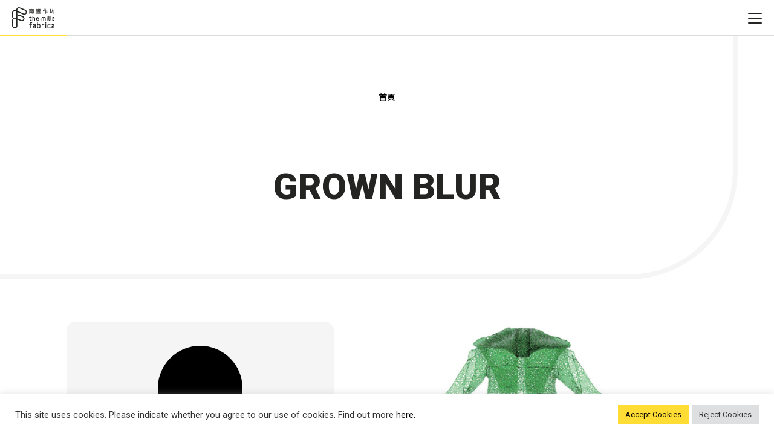

--- FILE ---
content_type: text/html; charset=UTF-8
request_url: https://www.themillsfabrica.com/tc/winner/grown-blur/
body_size: 33616
content:
<!DOCTYPE html>
<html lang="tc">
<head>
  <meta charset="utf-8">
  <meta name="viewport" content="width=device-width, initial-scale=1.0, maximum-scale=1.0, user-scalable=no" />
  <!--<title>南豐作坊 GROWN BLUR - 南豐作坊</title>-->
  <meta name='robots' content='index, follow, max-image-preview:large, max-snippet:-1, max-video-preview:-1' />
<link rel="alternate" hreflang="en" href="https://www.themillsfabrica.com/winner/grown-blur/" />
<link rel="alternate" hreflang="sc" href="https://www.themillsfabrica.com/sc/winner/grown-blur/" />
<link rel="alternate" hreflang="tc" href="https://www.themillsfabrica.com/tc/winner/grown-blur/" />
<link rel="alternate" hreflang="x-default" href="https://www.themillsfabrica.com/winner/grown-blur/" />

	<!-- This site is optimized with the Yoast SEO plugin v26.4 - https://yoast.com/wordpress/plugins/seo/ -->
	<title>GROWN BLUR - 南豐作坊</title>
	<link rel="canonical" href="https://www.themillsfabrica.com/tc/winner/grown-blur/" />
	<meta property="og:locale" content="en_US" />
	<meta property="og:type" content="article" />
	<meta property="og:title" content="GROWN BLUR - 南豐作坊" />
	<meta property="og:url" content="https://www.themillsfabrica.com/tc/winner/grown-blur/" />
	<meta property="og:site_name" content="南豐作坊" />
	<meta property="article:modified_time" content="2022-11-14T07:37:39+00:00" />
	<meta property="og:image" content="https://www.themillsfabrica.com/wp-content/uploads/2022/10/Grown-blur-3-e1666064687974.png" />
	<meta property="og:image:width" content="832" />
	<meta property="og:image:height" content="542" />
	<meta property="og:image:type" content="image/png" />
	<meta name="twitter:card" content="summary_large_image" />
	<script type="application/ld+json" class="yoast-schema-graph">{"@context":"https://schema.org","@graph":[{"@type":"WebPage","@id":"https://www.themillsfabrica.com/tc/winner/grown-blur/","url":"https://www.themillsfabrica.com/tc/winner/grown-blur/","name":"GROWN BLUR - 南豐作坊","isPartOf":{"@id":"https://www.themillsfabrica.com/#website"},"primaryImageOfPage":{"@id":"https://www.themillsfabrica.com/tc/winner/grown-blur/#primaryimage"},"image":{"@id":"https://www.themillsfabrica.com/tc/winner/grown-blur/#primaryimage"},"thumbnailUrl":"https://www.themillsfabrica.com/wp-content/uploads/2022/10/Grown-blur-3-e1666064687974.png","datePublished":"2022-10-18T03:34:23+00:00","dateModified":"2022-11-14T07:37:39+00:00","breadcrumb":{"@id":"https://www.themillsfabrica.com/tc/winner/grown-blur/#breadcrumb"},"inLanguage":"tc","potentialAction":[{"@type":"ReadAction","target":["https://www.themillsfabrica.com/tc/winner/grown-blur/"]}]},{"@type":"ImageObject","inLanguage":"tc","@id":"https://www.themillsfabrica.com/tc/winner/grown-blur/#primaryimage","url":"https://www.themillsfabrica.com/wp-content/uploads/2022/10/Grown-blur-3-e1666064687974.png","contentUrl":"https://www.themillsfabrica.com/wp-content/uploads/2022/10/Grown-blur-3-e1666064687974.png","width":832,"height":542},{"@type":"BreadcrumbList","@id":"https://www.themillsfabrica.com/tc/winner/grown-blur/#breadcrumb","itemListElement":[{"@type":"ListItem","position":1,"name":"Home","item":"https://www.themillsfabrica.com/tc/"},{"@type":"ListItem","position":2,"name":"GROWN BLUR"}]},{"@type":"WebSite","@id":"https://www.themillsfabrica.com/#website","url":"https://www.themillsfabrica.com/","name":"南豐作坊","description":"","publisher":{"@id":"https://www.themillsfabrica.com/#organization"},"potentialAction":[{"@type":"SearchAction","target":{"@type":"EntryPoint","urlTemplate":"https://www.themillsfabrica.com/?s={search_term_string}"},"query-input":{"@type":"PropertyValueSpecification","valueRequired":true,"valueName":"search_term_string"}}],"inLanguage":"tc"},{"@type":"Organization","@id":"https://www.themillsfabrica.com/#organization","name":"The Mills Fabrica","url":"https://www.themillsfabrica.com/","logo":{"@type":"ImageObject","inLanguage":"tc","@id":"https://www.themillsfabrica.com/#/schema/logo/image/","url":"https://www.themillsfabrica.com/wp-content/uploads/2022/03/the-mills-fabrica-final-bilingual-signature-positive-artwork-square-yellow-scaled.jpg","contentUrl":"https://www.themillsfabrica.com/wp-content/uploads/2022/03/the-mills-fabrica-final-bilingual-signature-positive-artwork-square-yellow-scaled.jpg","width":2560,"height":2560,"caption":"The Mills Fabrica"},"image":{"@id":"https://www.themillsfabrica.com/#/schema/logo/image/"}}]}</script>
	<!-- / Yoast SEO plugin. -->


<link rel='dns-prefetch' href='//js.stripe.com' />
<link rel='dns-prefetch' href='//fonts.googleapis.com' />
<link rel="alternate" title="oEmbed (JSON)" type="application/json+oembed" href="https://www.themillsfabrica.com/tc/wp-json/oembed/1.0/embed?url=https%3A%2F%2Fwww.themillsfabrica.com%2Ftc%2Fwinner%2Fgrown-blur%2F" />
<link rel="alternate" title="oEmbed (XML)" type="text/xml+oembed" href="https://www.themillsfabrica.com/tc/wp-json/oembed/1.0/embed?url=https%3A%2F%2Fwww.themillsfabrica.com%2Ftc%2Fwinner%2Fgrown-blur%2F&#038;format=xml" />
<style id='wp-img-auto-sizes-contain-inline-css' type='text/css'>
img:is([sizes=auto i],[sizes^="auto," i]){contain-intrinsic-size:3000px 1500px}
/*# sourceURL=wp-img-auto-sizes-contain-inline-css */
</style>
<link rel='stylesheet' id='mec-select2-style-css' href='https://www.themillsfabrica.com/wp-content/plugins/modern-events-calendar/assets/packages/select2/select2.min.css?ver=6.8.21' type='text/css' media='all' />
<link rel='stylesheet' id='mec-font-icons-css' href='https://www.themillsfabrica.com/wp-content/plugins/modern-events-calendar/assets/css/iconfonts.css?ver=6.9' type='text/css' media='all' />
<link rel='stylesheet' id='mec-frontend-style-css' href='https://www.themillsfabrica.com/wp-content/plugins/modern-events-calendar/assets/css/frontend.min.css?ver=6.8.21' type='text/css' media='all' />
<link rel='stylesheet' id='mec-tooltip-style-css' href='https://www.themillsfabrica.com/wp-content/plugins/modern-events-calendar/assets/packages/tooltip/tooltip.css?ver=6.9' type='text/css' media='all' />
<link rel='stylesheet' id='mec-tooltip-shadow-style-css' href='https://www.themillsfabrica.com/wp-content/plugins/modern-events-calendar/assets/packages/tooltip/tooltipster-sideTip-shadow.min.css?ver=6.9' type='text/css' media='all' />
<link rel='stylesheet' id='featherlight-css' href='https://www.themillsfabrica.com/wp-content/plugins/modern-events-calendar/assets/packages/featherlight/featherlight.css?ver=6.9' type='text/css' media='all' />
<link rel='stylesheet' id='mec-google-fonts-css' href='//fonts.googleapis.com/css?family=Montserrat%3A400%2C700%7CRoboto%3A100%2C300%2C400%2C700&#038;ver=6.9' type='text/css' media='all' />
<link rel='stylesheet' id='mec-lity-style-css' href='https://www.themillsfabrica.com/wp-content/plugins/modern-events-calendar/assets/packages/lity/lity.min.css?ver=6.9' type='text/css' media='all' />
<link rel='stylesheet' id='mec-general-calendar-style-css' href='https://www.themillsfabrica.com/wp-content/plugins/modern-events-calendar/assets/css/mec-general-calendar.css?ver=6.9' type='text/css' media='all' />
<style id='wp-emoji-styles-inline-css' type='text/css'>

	img.wp-smiley, img.emoji {
		display: inline !important;
		border: none !important;
		box-shadow: none !important;
		height: 1em !important;
		width: 1em !important;
		margin: 0 0.07em !important;
		vertical-align: -0.1em !important;
		background: none !important;
		padding: 0 !important;
	}
/*# sourceURL=wp-emoji-styles-inline-css */
</style>
<link rel='stylesheet' id='wp-block-library-css' href='https://www.themillsfabrica.com/wp-includes/css/dist/block-library/style.min.css?ver=6.9' type='text/css' media='all' />
<style id='global-styles-inline-css' type='text/css'>
:root{--wp--preset--aspect-ratio--square: 1;--wp--preset--aspect-ratio--4-3: 4/3;--wp--preset--aspect-ratio--3-4: 3/4;--wp--preset--aspect-ratio--3-2: 3/2;--wp--preset--aspect-ratio--2-3: 2/3;--wp--preset--aspect-ratio--16-9: 16/9;--wp--preset--aspect-ratio--9-16: 9/16;--wp--preset--color--black: #000000;--wp--preset--color--cyan-bluish-gray: #abb8c3;--wp--preset--color--white: #ffffff;--wp--preset--color--pale-pink: #f78da7;--wp--preset--color--vivid-red: #cf2e2e;--wp--preset--color--luminous-vivid-orange: #ff6900;--wp--preset--color--luminous-vivid-amber: #fcb900;--wp--preset--color--light-green-cyan: #7bdcb5;--wp--preset--color--vivid-green-cyan: #00d084;--wp--preset--color--pale-cyan-blue: #8ed1fc;--wp--preset--color--vivid-cyan-blue: #0693e3;--wp--preset--color--vivid-purple: #9b51e0;--wp--preset--gradient--vivid-cyan-blue-to-vivid-purple: linear-gradient(135deg,rgb(6,147,227) 0%,rgb(155,81,224) 100%);--wp--preset--gradient--light-green-cyan-to-vivid-green-cyan: linear-gradient(135deg,rgb(122,220,180) 0%,rgb(0,208,130) 100%);--wp--preset--gradient--luminous-vivid-amber-to-luminous-vivid-orange: linear-gradient(135deg,rgb(252,185,0) 0%,rgb(255,105,0) 100%);--wp--preset--gradient--luminous-vivid-orange-to-vivid-red: linear-gradient(135deg,rgb(255,105,0) 0%,rgb(207,46,46) 100%);--wp--preset--gradient--very-light-gray-to-cyan-bluish-gray: linear-gradient(135deg,rgb(238,238,238) 0%,rgb(169,184,195) 100%);--wp--preset--gradient--cool-to-warm-spectrum: linear-gradient(135deg,rgb(74,234,220) 0%,rgb(151,120,209) 20%,rgb(207,42,186) 40%,rgb(238,44,130) 60%,rgb(251,105,98) 80%,rgb(254,248,76) 100%);--wp--preset--gradient--blush-light-purple: linear-gradient(135deg,rgb(255,206,236) 0%,rgb(152,150,240) 100%);--wp--preset--gradient--blush-bordeaux: linear-gradient(135deg,rgb(254,205,165) 0%,rgb(254,45,45) 50%,rgb(107,0,62) 100%);--wp--preset--gradient--luminous-dusk: linear-gradient(135deg,rgb(255,203,112) 0%,rgb(199,81,192) 50%,rgb(65,88,208) 100%);--wp--preset--gradient--pale-ocean: linear-gradient(135deg,rgb(255,245,203) 0%,rgb(182,227,212) 50%,rgb(51,167,181) 100%);--wp--preset--gradient--electric-grass: linear-gradient(135deg,rgb(202,248,128) 0%,rgb(113,206,126) 100%);--wp--preset--gradient--midnight: linear-gradient(135deg,rgb(2,3,129) 0%,rgb(40,116,252) 100%);--wp--preset--font-size--small: 13px;--wp--preset--font-size--medium: 20px;--wp--preset--font-size--large: 36px;--wp--preset--font-size--x-large: 42px;--wp--preset--spacing--20: 0.44rem;--wp--preset--spacing--30: 0.67rem;--wp--preset--spacing--40: 1rem;--wp--preset--spacing--50: 1.5rem;--wp--preset--spacing--60: 2.25rem;--wp--preset--spacing--70: 3.38rem;--wp--preset--spacing--80: 5.06rem;--wp--preset--shadow--natural: 6px 6px 9px rgba(0, 0, 0, 0.2);--wp--preset--shadow--deep: 12px 12px 50px rgba(0, 0, 0, 0.4);--wp--preset--shadow--sharp: 6px 6px 0px rgba(0, 0, 0, 0.2);--wp--preset--shadow--outlined: 6px 6px 0px -3px rgb(255, 255, 255), 6px 6px rgb(0, 0, 0);--wp--preset--shadow--crisp: 6px 6px 0px rgb(0, 0, 0);}:where(.is-layout-flex){gap: 0.5em;}:where(.is-layout-grid){gap: 0.5em;}body .is-layout-flex{display: flex;}.is-layout-flex{flex-wrap: wrap;align-items: center;}.is-layout-flex > :is(*, div){margin: 0;}body .is-layout-grid{display: grid;}.is-layout-grid > :is(*, div){margin: 0;}:where(.wp-block-columns.is-layout-flex){gap: 2em;}:where(.wp-block-columns.is-layout-grid){gap: 2em;}:where(.wp-block-post-template.is-layout-flex){gap: 1.25em;}:where(.wp-block-post-template.is-layout-grid){gap: 1.25em;}.has-black-color{color: var(--wp--preset--color--black) !important;}.has-cyan-bluish-gray-color{color: var(--wp--preset--color--cyan-bluish-gray) !important;}.has-white-color{color: var(--wp--preset--color--white) !important;}.has-pale-pink-color{color: var(--wp--preset--color--pale-pink) !important;}.has-vivid-red-color{color: var(--wp--preset--color--vivid-red) !important;}.has-luminous-vivid-orange-color{color: var(--wp--preset--color--luminous-vivid-orange) !important;}.has-luminous-vivid-amber-color{color: var(--wp--preset--color--luminous-vivid-amber) !important;}.has-light-green-cyan-color{color: var(--wp--preset--color--light-green-cyan) !important;}.has-vivid-green-cyan-color{color: var(--wp--preset--color--vivid-green-cyan) !important;}.has-pale-cyan-blue-color{color: var(--wp--preset--color--pale-cyan-blue) !important;}.has-vivid-cyan-blue-color{color: var(--wp--preset--color--vivid-cyan-blue) !important;}.has-vivid-purple-color{color: var(--wp--preset--color--vivid-purple) !important;}.has-black-background-color{background-color: var(--wp--preset--color--black) !important;}.has-cyan-bluish-gray-background-color{background-color: var(--wp--preset--color--cyan-bluish-gray) !important;}.has-white-background-color{background-color: var(--wp--preset--color--white) !important;}.has-pale-pink-background-color{background-color: var(--wp--preset--color--pale-pink) !important;}.has-vivid-red-background-color{background-color: var(--wp--preset--color--vivid-red) !important;}.has-luminous-vivid-orange-background-color{background-color: var(--wp--preset--color--luminous-vivid-orange) !important;}.has-luminous-vivid-amber-background-color{background-color: var(--wp--preset--color--luminous-vivid-amber) !important;}.has-light-green-cyan-background-color{background-color: var(--wp--preset--color--light-green-cyan) !important;}.has-vivid-green-cyan-background-color{background-color: var(--wp--preset--color--vivid-green-cyan) !important;}.has-pale-cyan-blue-background-color{background-color: var(--wp--preset--color--pale-cyan-blue) !important;}.has-vivid-cyan-blue-background-color{background-color: var(--wp--preset--color--vivid-cyan-blue) !important;}.has-vivid-purple-background-color{background-color: var(--wp--preset--color--vivid-purple) !important;}.has-black-border-color{border-color: var(--wp--preset--color--black) !important;}.has-cyan-bluish-gray-border-color{border-color: var(--wp--preset--color--cyan-bluish-gray) !important;}.has-white-border-color{border-color: var(--wp--preset--color--white) !important;}.has-pale-pink-border-color{border-color: var(--wp--preset--color--pale-pink) !important;}.has-vivid-red-border-color{border-color: var(--wp--preset--color--vivid-red) !important;}.has-luminous-vivid-orange-border-color{border-color: var(--wp--preset--color--luminous-vivid-orange) !important;}.has-luminous-vivid-amber-border-color{border-color: var(--wp--preset--color--luminous-vivid-amber) !important;}.has-light-green-cyan-border-color{border-color: var(--wp--preset--color--light-green-cyan) !important;}.has-vivid-green-cyan-border-color{border-color: var(--wp--preset--color--vivid-green-cyan) !important;}.has-pale-cyan-blue-border-color{border-color: var(--wp--preset--color--pale-cyan-blue) !important;}.has-vivid-cyan-blue-border-color{border-color: var(--wp--preset--color--vivid-cyan-blue) !important;}.has-vivid-purple-border-color{border-color: var(--wp--preset--color--vivid-purple) !important;}.has-vivid-cyan-blue-to-vivid-purple-gradient-background{background: var(--wp--preset--gradient--vivid-cyan-blue-to-vivid-purple) !important;}.has-light-green-cyan-to-vivid-green-cyan-gradient-background{background: var(--wp--preset--gradient--light-green-cyan-to-vivid-green-cyan) !important;}.has-luminous-vivid-amber-to-luminous-vivid-orange-gradient-background{background: var(--wp--preset--gradient--luminous-vivid-amber-to-luminous-vivid-orange) !important;}.has-luminous-vivid-orange-to-vivid-red-gradient-background{background: var(--wp--preset--gradient--luminous-vivid-orange-to-vivid-red) !important;}.has-very-light-gray-to-cyan-bluish-gray-gradient-background{background: var(--wp--preset--gradient--very-light-gray-to-cyan-bluish-gray) !important;}.has-cool-to-warm-spectrum-gradient-background{background: var(--wp--preset--gradient--cool-to-warm-spectrum) !important;}.has-blush-light-purple-gradient-background{background: var(--wp--preset--gradient--blush-light-purple) !important;}.has-blush-bordeaux-gradient-background{background: var(--wp--preset--gradient--blush-bordeaux) !important;}.has-luminous-dusk-gradient-background{background: var(--wp--preset--gradient--luminous-dusk) !important;}.has-pale-ocean-gradient-background{background: var(--wp--preset--gradient--pale-ocean) !important;}.has-electric-grass-gradient-background{background: var(--wp--preset--gradient--electric-grass) !important;}.has-midnight-gradient-background{background: var(--wp--preset--gradient--midnight) !important;}.has-small-font-size{font-size: var(--wp--preset--font-size--small) !important;}.has-medium-font-size{font-size: var(--wp--preset--font-size--medium) !important;}.has-large-font-size{font-size: var(--wp--preset--font-size--large) !important;}.has-x-large-font-size{font-size: var(--wp--preset--font-size--x-large) !important;}
/*# sourceURL=global-styles-inline-css */
</style>

<style id='classic-theme-styles-inline-css' type='text/css'>
/*! This file is auto-generated */
.wp-block-button__link{color:#fff;background-color:#32373c;border-radius:9999px;box-shadow:none;text-decoration:none;padding:calc(.667em + 2px) calc(1.333em + 2px);font-size:1.125em}.wp-block-file__button{background:#32373c;color:#fff;text-decoration:none}
/*# sourceURL=/wp-includes/css/classic-themes.min.css */
</style>
<link rel='stylesheet' id='cookie-law-info-css' href='https://www.themillsfabrica.com/wp-content/plugins/cookie-law-info/legacy/public/css/cookie-law-info-public.css?ver=3.3.6' type='text/css' media='all' />
<link rel='stylesheet' id='cookie-law-info-gdpr-css' href='https://www.themillsfabrica.com/wp-content/plugins/cookie-law-info/legacy/public/css/cookie-law-info-gdpr.css?ver=3.3.6' type='text/css' media='all' />
<link rel='stylesheet' id='wpdm-fonticon-css' href='https://www.themillsfabrica.com/wp-content/plugins/download-manager/assets/wpdm-iconfont/css/wpdm-icons.css?ver=6.9' type='text/css' media='all' />
<link rel='stylesheet' id='wpdm-front-css' href='https://www.themillsfabrica.com/wp-content/plugins/download-manager/assets/css/front.min.css?ver=6.9' type='text/css' media='all' />
<link rel='stylesheet' id='wpml-legacy-dropdown-0-css' href='https://www.themillsfabrica.com/wp-content/plugins/sitepress-multilingual-cms/templates/language-switchers/legacy-dropdown/style.min.css?ver=1' type='text/css' media='all' />
<script type="text/javascript" src="https://www.themillsfabrica.com/wp-content/themes/themillsfabrica/assets/js/plugins/jquery-3.6.0.min.js?ver=3.6.0" id="jquery-js"></script>
<script type="text/javascript" src="https://www.themillsfabrica.com/wp-content/themes/themillsfabrica/assets/js/jquery.validate.js?ver=6.9" id="validate-script-js"></script>
<script type="text/javascript" id="ajax-auth-script-js-extra">
/* <![CDATA[ */
var ajax_auth_object = {"ajaxurl":"https://www.themillsfabrica.com/wp-admin/admin-ajax.php","redirecturl":"https://www.themillsfabrica.com/tc/","loadingmessage":"Sending user info, please wait...","recaptcha_site_key":"6LfDkZgUAAAAAMRjo4vfKfiLYXUgTddybHYOS0vK"};
//# sourceURL=ajax-auth-script-js-extra
/* ]]> */
</script>
<script type="text/javascript" src="https://www.themillsfabrica.com/wp-content/themes/themillsfabrica/assets/js/ajax-auth-script.js?ver=6.9" id="ajax-auth-script-js"></script>
<script type="text/javascript" id="wpml-cookie-js-extra">
/* <![CDATA[ */
var wpml_cookies = {"wp-wpml_current_language":{"value":"tc","expires":1,"path":"/"}};
var wpml_cookies = {"wp-wpml_current_language":{"value":"tc","expires":1,"path":"/"}};
//# sourceURL=wpml-cookie-js-extra
/* ]]> */
</script>
<script type="text/javascript" src="https://www.themillsfabrica.com/wp-content/plugins/sitepress-multilingual-cms/res/js/cookies/language-cookie.js?ver=470000" id="wpml-cookie-js" defer="defer" data-wp-strategy="defer"></script>
<script type="text/javascript" src="https://www.themillsfabrica.com/wp-content/plugins/modern-events-calendar/assets/js/mec-general-calendar.js?ver=6.8.21" id="mec-general-calendar-script-js"></script>
<script type="text/javascript" src="https://www.themillsfabrica.com/wp-content/plugins/modern-events-calendar/assets/packages/tooltip/tooltip.js?ver=6.8.21" id="mec-tooltip-script-js"></script>
<script type="text/javascript" id="mec-frontend-script-js-extra">
/* <![CDATA[ */
var mecdata = {"day":"day","days":"days","hour":"hour","hours":"hours","minute":"minute","minutes":"minutes","second":"second","seconds":"seconds","next":"\u4e0b\u4e00\u6b65","prev":"Prev","elementor_edit_mode":"no","recapcha_key":"","ajax_url":"https://www.themillsfabrica.com/wp-admin/admin-ajax.php","fes_nonce":"e88ca2465a","fes_thankyou_page_time":"2000","fes_upload_nonce":"d528cdb567","current_year":"2026","current_month":"01","datepicker_format":"yy-mm-dd&Y-m-d"};
//# sourceURL=mec-frontend-script-js-extra
/* ]]> */
</script>
<script type="text/javascript" src="https://www.themillsfabrica.com/wp-content/plugins/modern-events-calendar/assets/js/frontend.js?ver=6.8.21" id="mec-frontend-script-js"></script>
<script type="text/javascript" src="https://www.themillsfabrica.com/wp-content/plugins/modern-events-calendar/assets/js/events.js?ver=6.8.21" id="mec-events-script-js"></script>
<script type="text/javascript" id="cookie-law-info-js-extra">
/* <![CDATA[ */
var Cli_Data = {"nn_cookie_ids":[],"cookielist":[],"non_necessary_cookies":[],"ccpaEnabled":"","ccpaRegionBased":"","ccpaBarEnabled":"","strictlyEnabled":["necessary","obligatoire"],"ccpaType":"gdpr","js_blocking":"1","custom_integration":"","triggerDomRefresh":"","secure_cookies":""};
var cli_cookiebar_settings = {"animate_speed_hide":"500","animate_speed_show":"500","background":"#FFF","border":"#b1a6a6c2","border_on":"","button_1_button_colour":"#61a229","button_1_button_hover":"#4e8221","button_1_link_colour":"#fff","button_1_as_button":"1","button_1_new_win":"","button_2_button_colour":"#333","button_2_button_hover":"#292929","button_2_link_colour":"#444","button_2_as_button":"","button_2_hidebar":"","button_3_button_colour":"#DEDFE0","button_3_button_hover":"#b2b2b3","button_3_link_colour":"#333333","button_3_as_button":"1","button_3_new_win":"","button_4_button_colour":"#dedfe0","button_4_button_hover":"#b2b2b3","button_4_link_colour":"#333333","button_4_as_button":"1","button_7_button_colour":"#ffdd35","button_7_button_hover":"#ccb12a","button_7_link_colour":"#0a0a0a","button_7_as_button":"1","button_7_new_win":"","font_family":"inherit","header_fix":"","notify_animate_hide":"1","notify_animate_show":"","notify_div_id":"#cookie-law-info-bar","notify_position_horizontal":"right","notify_position_vertical":"bottom","scroll_close":"","scroll_close_reload":"","accept_close_reload":"","reject_close_reload":"","showagain_tab":"","showagain_background":"#fff","showagain_border":"#000","showagain_div_id":"#cookie-law-info-again","showagain_x_position":"100px","text":"#333333","show_once_yn":"","show_once":"10000","logging_on":"","as_popup":"","popup_overlay":"1","bar_heading_text":"","cookie_bar_as":"banner","popup_showagain_position":"bottom-right","widget_position":"left"};
var log_object = {"ajax_url":"https://www.themillsfabrica.com/wp-admin/admin-ajax.php"};
//# sourceURL=cookie-law-info-js-extra
/* ]]> */
</script>
<script type="text/javascript" src="https://www.themillsfabrica.com/wp-content/plugins/cookie-law-info/legacy/public/js/cookie-law-info-public.js?ver=3.3.6" id="cookie-law-info-js"></script>
<script type="text/javascript" src="https://www.themillsfabrica.com/wp-content/plugins/download-manager/assets/js/wpdm.min.js?ver=6.9" id="wpdm-frontend-js-js"></script>
<script type="text/javascript" id="wpdm-frontjs-js-extra">
/* <![CDATA[ */
var wpdm_url = {"home":"https://www.themillsfabrica.com/tc/","site":"https://www.themillsfabrica.com/","ajax":"https://www.themillsfabrica.com/wp-admin/admin-ajax.php"};
var wpdm_js = {"spinner":"\u003Ci class=\"wpdm-icon wpdm-sun wpdm-spin\"\u003E\u003C/i\u003E","client_id":"ba7ee7bd042ca8709a23411f83ca39ed"};
var wpdm_strings = {"pass_var":"Password Verified!","pass_var_q":"Please click following button to start download.","start_dl":"Start Download"};
//# sourceURL=wpdm-frontjs-js-extra
/* ]]> */
</script>
<script type="text/javascript" src="https://www.themillsfabrica.com/wp-content/plugins/download-manager/assets/js/front.min.js?ver=3.3.32" id="wpdm-frontjs-js"></script>
<script type="text/javascript" src="https://js.stripe.com/v3/?ver=6.9" id="mec-stripe-js"></script>
<script type="text/javascript" src="https://www.themillsfabrica.com/wp-content/plugins/sitepress-multilingual-cms/templates/language-switchers/legacy-dropdown/script.min.js?ver=1" id="wpml-legacy-dropdown-0-js"></script>
<script type="text/javascript" src="https://www.themillsfabrica.com/wp-content/plugins/wpo365-login/apps/dist/pintra-redirect.js?ver=39.0" id="pintraredirectjs-js" async></script>
<link rel="https://api.w.org/" href="https://www.themillsfabrica.com/tc/wp-json/" /><link rel="EditURI" type="application/rsd+xml" title="RSD" href="https://www.themillsfabrica.com/xmlrpc.php?rsd" />
<meta name="generator" content="WordPress 6.9" />
<link rel='shortlink' href='https://www.themillsfabrica.com/tc/?p=37144' />
<meta name="generator" content="WPML ver:4.7.0 stt:1,67,66;" />
<link rel="icon" href="https://www.themillsfabrica.com/wp-content/uploads/2022/01/cropped-logo_fabrica_line_black-1-32x32.png" sizes="32x32" />
<link rel="icon" href="https://www.themillsfabrica.com/wp-content/uploads/2022/01/cropped-logo_fabrica_line_black-1-192x192.png" sizes="192x192" />
<link rel="apple-touch-icon" href="https://www.themillsfabrica.com/wp-content/uploads/2022/01/cropped-logo_fabrica_line_black-1-180x180.png" />
<meta name="msapplication-TileImage" content="https://www.themillsfabrica.com/wp-content/uploads/2022/01/cropped-logo_fabrica_line_black-1-270x270.png" />
<meta name="generator" content="WordPress Download Manager 3.3.32" />
<style type="text/css">:root,::before,::after{--mec-color-skin: #40d9f1;--mec-color-skin-rgba-1: rgba(64, 217, 241, .25);--mec-color-skin-rgba-2: rgba(64, 217, 241, .5);--mec-color-skin-rgba-3: rgba(64, 217, 241, .75);--mec-color-skin-rgba-4: rgba(64, 217, 241, .11);--mec-container-normal-width: 1196px;--mec-container-large-width: 1690px;--mec-fes-main-color: #40d9f1;--mec-fes-main-color-rgba-1: rgba(64, 217, 241, 0.12);--mec-fes-main-color-rgba-2: rgba(64, 217, 241, 0.23);--mec-fes-main-color-rgba-3: rgba(64, 217, 241, 0.03);--mec-fes-main-color-rgba-4: rgba(64, 217, 241, 0.3);--mec-fes-main-color-rgba-5: rgb(64 217 241 / 7%);--mec-fes-main-color-rgba-6: rgba(64, 217, 241, 0.2);--mec-fluent-main-color: #ade7ff;--mec-fluent-main-color-rgba-1: rgba(173, 231, 255, 0.3);--mec-fluent-main-color-rgba-2: rgba(173, 231, 255, 0.8);--mec-fluent-main-color-rgba-3: rgba(173, 231, 255, 0.1);--mec-fluent-main-color-rgba-4: rgba(173, 231, 255, 0.2);--mec-fluent-main-color-rgba-5: rgba(173, 231, 255, 0.7);--mec-fluent-main-color-rgba-6: rgba(173, 231, 255, 0.7);--mec-fluent-bold-color: #00acf8;--mec-fluent-bg-hover-color: #ebf9ff;--mec-fluent-bg-color: #f5f7f8;--mec-fluent-second-bg-color: #d6eef9;}</style>                <style>
        /* WPDM Link Template Styles */        </style>
                <style>

            :root {
                --color-primary: #4a8eff;
                --color-primary-rgb: 74, 142, 255;
                --color-primary-hover: #5998ff;
                --color-primary-active: #3281ff;
                --clr-sec: #6c757d;
                --clr-sec-rgb: 108, 117, 125;
                --clr-sec-hover: #6c757d;
                --clr-sec-active: #6c757d;
                --color-secondary: #6c757d;
                --color-secondary-rgb: 108, 117, 125;
                --color-secondary-hover: #6c757d;
                --color-secondary-active: #6c757d;
                --color-success: #018e11;
                --color-success-rgb: 1, 142, 17;
                --color-success-hover: #0aad01;
                --color-success-active: #0c8c01;
                --color-info: #2CA8FF;
                --color-info-rgb: 44, 168, 255;
                --color-info-hover: #2CA8FF;
                --color-info-active: #2CA8FF;
                --color-warning: #FFB236;
                --color-warning-rgb: 255, 178, 54;
                --color-warning-hover: #FFB236;
                --color-warning-active: #FFB236;
                --color-danger: #ff5062;
                --color-danger-rgb: 255, 80, 98;
                --color-danger-hover: #ff5062;
                --color-danger-active: #ff5062;
                --color-green: #30b570;
                --color-blue: #0073ff;
                --color-purple: #8557D3;
                --color-red: #ff5062;
                --color-muted: rgba(69, 89, 122, 0.6);
                --wpdm-font: "Sen", -apple-system, BlinkMacSystemFont, "Segoe UI", Roboto, Helvetica, Arial, sans-serif, "Apple Color Emoji", "Segoe UI Emoji", "Segoe UI Symbol";
            }

            .wpdm-download-link.btn.btn-primary {
                border-radius: 4px;
            }


        </style>
            <!--Shawdow's css -->
  <link rel="stylesheet" href="https://www.themillsfabrica.com/wp-content/themes/themillsfabrica/assets/css/master.css?ver=1769484528">
  <!--End Shawdow's css -->
  <link rel="stylesheet" href="https://www.themillsfabrica.com/wp-content/themes/themillsfabrica/assets/css/loaders.min.css?ver=1769484528">
  <link rel="stylesheet" href="https://www.themillsfabrica.com/wp-content/themes/themillsfabrica/assets/css/styles.css?ver=1769484528">

  <link rel="preconnect" href="https://fonts.googleapis.com">
  <link rel="preconnect" href="https://fonts.gstatic.com" crossorigin>
  <link
    href="https://fonts.googleapis.com/css2?family=Noto+Sans+HK:wght@100..900&family=Noto+Sans+SC:wght@100..900&display=swap"
    rel="stylesheet">

  <!--Custom Header Script-->
  <!-- Google Tag Manager -->
<script>(function(w,d,s,l,i){w[l]=w[l]||[];w[l].push({'gtm.start':
new Date().getTime(),event:'gtm.js'});var f=d.getElementsByTagName(s)[0],
j=d.createElement(s),dl=l!='dataLayer'?'&l='+l:'';j.async=true;j.src=
'https://www.googletagmanager.com/gtm.js?id='+i+dl;f.parentNode.insertBefore(j,f);
})(window,document,'script','dataLayer','GTM-NJ9365J');</script>
<!-- End Google Tag Manager -->


<script type="application/ld+json">
{
 "@context": "https://schema.org",
 "@type": "LocalBusiness",
 "name": "The Mills Fabrica",
 "image": "https://www.themills.com.hk/en/",
 "@id": "",
 "url": "https://www.themillsfabrica.com/",
 "telephone": "+852 3979 2335",
 "address": {
 "@type": "PostalAddress",
 "streetAddress": "45 Pak Tin Par Street",
 "addressLocality": "Tsuen Wan",
 "postalCode": "0000",
 "addressCountry": "HK"
 }
}
</script>

<script type="application/ld+json">
{
 "@context": "https://schema.org/",
 "@type": "WebSite",
 "name": "The Mills Fabrica",
 "url": "https://www.themillsfabrica.com/"
}
</script>  <script src="https://www.google.com/recaptcha/api.js?onload=CaptchaCallback&render=explicit" async defer></script>
<link rel='stylesheet' id='dashicons-css' href='https://www.themillsfabrica.com/wp-includes/css/dashicons.min.css?ver=6.9' type='text/css' media='all' />
<link rel='stylesheet' id='nf-display-css' href='https://www.themillsfabrica.com/wp-content/plugins/ninja-forms/assets/css/display-opinions-light.css?ver=6.9' type='text/css' media='all' />
<link rel='stylesheet' id='nf-font-awesome-css' href='https://www.themillsfabrica.com/wp-content/plugins/ninja-forms/assets/css/font-awesome.min.css?ver=6.9' type='text/css' media='all' />
<link rel='stylesheet' id='nf-mp-display-css' href='https://www.themillsfabrica.com/wp-content/plugins/ninja-forms-multi-part/assets/css/display-opinions-light.css?ver=6.9' type='text/css' media='all' />
<link rel='stylesheet' id='nf-layout-front-end-css' href='https://www.themillsfabrica.com/wp-content/plugins/ninja-forms-style/layouts/assets/css/display-structure.css?ver=3.0.29' type='text/css' media='all' />
</head>



<body class="tc">
  <div class="wrapper">
    <header class="s-header">
      <div class="s-header-wrapper">
        <div class="container container-lg">
          <div class="logo-wrapper">
            <a href="https://www.themillsfabrica.com/tc/">
              <div class="box-logo">
                                <img class="img-logo img-logo-black" src="https://www.themillsfabrica.com/wp-content/uploads/2022/01/logo_fabrica_black.svg" />
                <img class="img-logo img-logo-white" src="https://www.themillsfabrica.com/wp-content/uploads/2022/01/logo_fabrica_black.svg" />
              </div>
            </a>

            <div class="btn btn-menu" aria-label="Toggle navigation">
              <span class="line line-1"></span>
              <span class="line line-2"></span>
              <span class="line line-3"></span>
            </div>
          </div>
          <div class="main-wrapper">
            <div class="box-ctx">
              <ul class="nav nav-main">
                                  

                    <li class="has-sub">
                      <a href="#"><span class="ico-sub"></span>關於我們</a>
                                            <div class="box-sub collapse has-third-menu">
                                                    <ul class="nav nav-sub">
                                                                                            <li><a href="https://www.themillsfabrica.com/tc/about-us/about-fabrica/">引言</a></li>
                                                                                                                          <li><a href="https://www.themillsfabrica.com/tc/about-us/our-team/">團隊</a></li>
                                                                                                                          <li><a href="https://www.themillsfabrica.com/tc/about-us/our-advisory-board/">顧問團隊</a></li>
                                                                                                                          <li class="nav-sub-li has-sub"><a href="#"><span
                                        class="ico-sub"></span>影響力報告</a>
                                  <div class="collapse">
                                    <ul class="nav nav-sub">
                                                                            <li><a href="https://www.themillsfabrica.com/tc/about-us/impact-reports/the-mills-fabrica-2024-25-impact-report/">2024/25</a></li>
                                                                            <li><a href="https://www.themillsfabrica.com/tc/about-us/the-mills-fabrica-2023-impact-report/">2023</a></li>
                                                                            <li><a href="https://www.themillsfabrica.com/tc/about-us/the-mills-fabrica-2022-impact-report/">2022</a></li>
                                                                        </ul>
                                  </div>
                                  </li>

                                                                                                                          <li class="nav-sub-li has-sub"><a href="#"><span
                                        class="ico-sub"></span>資訊庫</a>
                                  <div class="collapse">
                                    <ul class="nav nav-sub">
                                                                            <li><a href="https://www.themillsfabrica.com/tc/about-us/blogs/">最新消息</a></li>
                                                                            <li><a href="https://www.themillsfabrica.com/tc/about-us/magazines/">刊物</a></li>
                                                                        </ul>
                                  </div>
                                  </li>

                                                                                                                          <li><a href="https://www.themillsfabrica.com/tc/about-us/newsroom/">新聞中心</a></li>
                                                                                      </ul>
                                              </div>
                                      </li>
                                                      <li>
                      <a href="https://www.themillsfabrica.com/tc/investment/">投資基金</a>
                                      </li>
                                  

                    <li class="has-sub">
                      <a href="#"><span class="ico-sub"></span>合作夥伴服務</a>
                                            <div class="box-sub collapse ">
                                                    <ul class="nav nav-sub">
                                                                                            <li><a href="https://www.themillsfabrica.com/tc/partnership-services/overview/">服務類型</a></li>
                                                                                                                          <li><a href="https://www.themillsfabrica.com/tc/partnership-services/success-stories/">個案分享</a></li>
                                                                                      </ul>
                                              </div>
                                      </li>
                                  

                    <li class="has-sub">
                      <a href="#"><span class="ico-sub"></span>影響力項目</a>
                                            <div class="box-sub collapse ">
                                                    <ul class="nav nav-sub">
                                                                                            <li><a href="https://www.themillsfabrica.com/tc/impact-initiatives/csm-x-the-mills-fabrica-techstyle-sustainability/">南豐作坊暨中央聖馬丁學院創新獎</a></li>
                                                                                                                          <li><a href="https://www.themillsfabrica.com/tc/impact-initiatives/future-makers-award/">未來創造者獎</a></li>
                                                                                                                          <li><a href="/tc/impact-initiatives/global-change-award/">全球變革獎</a></li>
                                                                                                                          <li><a href="https://www.themillsfabrica.com/tc/impact-initiatives/innowelltors-day/">InnoWelltors’ Day</a></li>
                                                                                                                          <li><a href="https://www.themillsfabrica.com/tc/impact-initiatives/techstyle-for-social-good/">Techstyle for Social Good 比賽</a></li>
                                                                                      </ul>
                                              </div>
                                      </li>
                                  

                    <li class="has-sub">
                      <a href="#"><span class="ico-sub"></span>場地</a>
                                            <div class="box-sub collapse has-third-menu">
                                                                              <ul class="nav nav-sub">
                              <li
                                class="li-title txt-hkg">
                                                                  香港                                                                </li>
                                                              <li><a href="https://www.themillsfabrica.com/tc/spaces/co-working-space-hk/">共享工作空間</a></li>
                                                              <li><a href="https://www.themillsfabrica.com/tc/spaces/event-space/">活動場地</a></li>
                                                              <li><a href="https://www.themillsfabrica.com/tc/spaces/prototyping-lab/">原型製作空間</a></li>
                                                          </ul>
                                                      <ul class="nav nav-sub">
                              <li
                                class="li-title txt-lon">
                                                                  倫敦                                                                </li>
                                                              <li><a href="https://www.themillsfabrica.com/tc/spaces/co-working-space-london/">共享工作空間</a></li>
                                                              <li><a href="https://www.themillsfabrica.com/tc/spaces/event-space-london/">活動場地</a></li>
                                                          </ul>
                                                                        </div>
                                      </li>
                                  

                    <li class="has-sub">
                      <a href="#"><span class="ico-sub"></span>FABRICA X 零售體驗店</a>
                                            <div class="box-sub collapse has-third-menu">
                                                                              <ul class="nav nav-sub">
                              <li
                                class="li-title txt-hkg">
                                                                  香港                                                                </li>
                                                              <li><a href="https://www.themillsfabrica.com/tc/fabricax/hongkong/campaigns/">主題項目</a></li>
                                                              <li><a href="https://www.themillsfabrica.com/tc/fabricax/hongkong/events/">活動</a></li>
                                                              <li><a href="https://www.fabricaxhk.com/zh">網上商店</a></li>
                                                          </ul>
                                                      <ul class="nav nav-sub">
                              <li
                                class="li-title txt-lon">
                                                                  倫敦                                                                </li>
                                                              <li><a href="https://www.themillsfabrica.com/fabricax/london/exhibitions/">展覽</a></li>
                                                              <li><a href="https://www.themillsfabrica.com/tc/spaces/store-fabrica-x-london/">零售</a></li>
                                                          </ul>
                                                                        </div>
                                      </li>
                                <li class="subscription-btn">
                  <a href="#popup_subscript" class="no-scroll" data-lity>Subscribe</a>
                </li>
              </ul>


                            <ul class="nav nav-ctrl">
                <li class="has-sub li-lang">
                  <a href="#">
                    <div class="txt-with-ico txt-lang">
                                              <div class="txt">繁</div>
                      
                      <svg class="ico-svg ico-down">
                        <use xlink:href="https://www.themillsfabrica.com/wp-content/themes/themillsfabrica/assets/images/icon.svg#arrow_down"></use>
                      </svg>
                    </div>
                  </a>
                  <div class="box-sub">
                    <ul class="nav nav-sub nav-lang">
                                              <li><a href="https://www.themillsfabrica.com/winner/grown-blur/">EN</a></li>
                                                                                          <li><a href="https://www.themillsfabrica.com/sc/winner/grown-blur/">简</a></li>
                                          </ul>
                  </div>
                </li>

                                  <li class="li-login">
                    <a href="#popup_login" class="no-scroll" data-lity>
                      <button class="btn btn-ico btn-user"><svg class="ico-svg">
                          <use xlink:href="https://www.themillsfabrica.com/wp-content/themes/themillsfabrica/assets/images/icon.svg#user"></use>
                        </svg></button>
                    </a>
                  </li>
                



                <li class="li-search">
                  <form class="b-search min" action="/search" autocomplete="off">
                    <input class="form-input" placeholder="搜尋" name="keyword"
                      type="text" required />
                    <button class="btn btn-ico btn-search"><svg class="ico-svg">
                        <use xlink:href="https://www.themillsfabrica.com/wp-content/themes/themillsfabrica/assets/images/icon.svg#search"></use>
                      </svg></button>
                  </form>
                </li>

              </ul>
            </div>
          </div>
        </div>
      </div>
    </header>
    <main><section class="s-default s-inner-intro-txt s-event-intro bg2 bg2-line bg2-right-bottom bg2-sm">
  <div class="container">
    <div class="b-breadcrumb">
      <ul class="nav nav-breadcrumb">
        <li><a href="/tc/">首頁</a></li>
      </ul>
    </div>
    <div class="txt-default-title"><span></span> <br><span>GROWN BLUR</span></div>
  </div>
</section>


<div class="b-popup-portfolio">
  <div class="box-ctx-wrapper">
    <div class="container">


      <div class="col-gallery">
        <div class="swiper-container b-slider-portfolio">
          <div class="swiper-wrapper image_slider">
                          <div class="swiper-slide"><div class="img-gallery" style="background-image: url(https://www.themillsfabrica.com/wp-content/uploads/2022/10/Grown-blur-3-e1666064687974.png)"></div></div>
                          <div class="swiper-slide"><div class="img-gallery" style="background-image: url(https://www.themillsfabrica.com/wp-content/uploads/2022/10/Grown-blur-2.png)"></div></div>
                          <div class="swiper-slide"><div class="img-gallery" style="background-image: url(https://www.themillsfabrica.com/wp-content/uploads/2022/10/Grown-blur-1-e1666064731484.png)"></div></div>
                          <div class="swiper-slide"><div class="img-gallery" style="background-image: url(https://www.themillsfabrica.com/wp-content/uploads/2022/10/Grown-blur-e1666064708204.png)"></div></div>
            
          </div>

          <div class="btn btn-arrow btn-prev"></div>
          <div class="btn btn-arrow btn-next"></div>
        </div>
      </div>

      <div class="col-info">
        <div class="img-logo" style="background-image: url();"></div>

        <div class="txt-subtitle">
          <span class="txt-category"></span>
          <span class="ico-slash">/</span>
          <span class="txt-status">2022</span>
        </div>

        <div class="txt-portfolio-name">GROWN BLUR</div>

        <ul class="nav nav-media light">

                      <li><a class="website_url" href="https://bounhuang0728.wixsite.com/my-site" style="">
                <button class="btn btn-ico btn-website">
                  <svg class="ico-svg">
                    <use xlink:href="https://www.themillsfabrica.com/wp-content/themes/themillsfabrica/assets/images/icon.svg#web"></use>
                  </svg>
                </button>
              </a></li>
          
          
          
          
          
                  </ul>

        <div class="box-info">
          
          
          
          
           
          

          


          <div class="custom_item">
                      <div class="txt-info-title">School</div>
            <div class="txt-info-detail"><p>Central Saint Martins</p>
</div>
                      <div class="txt-info-title">Video</div>
            <div class="txt-info-detail"><h3><a href="https://www.instagram.com/p/Cj457QCDs9a/"><span style="color: #5ba4c0;">Learn more about their project</span></a></h3>
</div>
                    </div>

          

        </div>

      </div>

      <div class="col-intro content_body">
        <p style="text-align: center;"><span style="font-weight: 400;"> GROWN BLUR</span></p>
<p style="text-align: center;"><span style="font-weight: 400;">Algae as future fashion</span></p>
<p style="text-align: center;"><span style="font-weight: 400;">(BOQUN HUANG &amp;YINGHUA WU)</span></p>
<p><span style="font-weight: 400;">The aim of this project is to create an algae system for the fashion industry that includes an ecosystem of fashion collections. Through this project, we offer to help build bridges between traditional craftsmanship, biotechnology and fashion. We are trying to preserve nature and embrace traditional technology. The machine is based on algae experiments, an idea that gets rid of linear waste and fashion pollution and integrates resources into a closed-loop system.</span></p>
<p><span style="font-weight: 400;">Humans should work with nature, not control it. I want to simulate a wearable project for the people of the future. This project could serve the virtual industry, for example virtual clothing combined with VR technology to create value. For example, there is already the technology of seaweed as yarn, a new material clothing that uses algae to create clothing lines. In this project I will design a seaweed printing machine that combines traditional warp and weft printing techniques with photosynthesis. The algae dye will be grown directly onto the fabric and part of the garment will be made from this fabric. In addition, algae has been experimented with as a resource for 3D printing consumables to directly print algae-based wearable accessories. These interdisciplinary projects could enable the exploration of many directions regarding the future of fashion development.</span></p>
<p><span style="font-weight: 400;">(Fashion， Biodesign，3D printing， Algae， Sustainable，Craft)</span></p>
      </div>

    </div>
  </div>
</div>
<style media="screen">
.b-popup-portfolio{
  position: relative;
  z-index: 1;
  opacity: 1;
  height: auto;
  pointer-events: auto;
}
.b-popup-portfolio .box-ctx{
  opacity: 1;
}

.b-popup-portfolio .box-ctx-wrapper{
  display: block;
  min-height: auto;
  margin: 70px 0;
}


.b-popup-portfolio .container{
  display: flex;
  position: relative;
}

.b-popup-portfolio .col-info{
  border-radius: 15px;
}

.b-popup-portfolio .col-intro::before{
  display: none;
}

.b-popup-portfolio .col-gallery{
  padding: 0px 40px;
  pointer-events: auto;
}

.b-popup-portfolio .b-slider-portfolio{
  border-radius: 15px;
}

@media (max-width: 991px) {
  .b-popup-portfolio .container{
    display: block;
    border-radius: 50px 0 0 0;
    margin: 0;
    background: #f5f5f5;
    max-width: 500px;
    overflow: hidden;
    padding: 0;
    padding-top: 50px;
  }
  .b-popup-portfolio .box-ctx-wrapper{
    margin: 0;
  }
}
</style>


<footer class="s-default s-footer">
  <div class="container-lg">
    <img class="img-logo" src="https://www.themillsfabrica.com/wp-content/themes/themillsfabrica/assets/images/logo_fabrica_yellow.svg" />

    <ul class="nav nav-footer">
              <li><a href="https://www.themillsfabrica.com/tc/about-us/newsroom/">媒體中心</a></li>
              <li><a href="https://www.themillsfabrica.com/tc/careers/">就業機會</a></li>
              <li><a href="https://www.themillsfabrica.com/tc/cookie-policy/">數碼存根政策</a></li>
              <li><a href="https://www.themillsfabrica.com/tc/disclaimer/">免責聲明</a></li>
              <li><a href="https://www.themillsfabrica.com/tc/privacy-policy/">個人資料私隱政策</a></li>
              <li><a href="https://www.themillsfabrica.com/tc/pics/">個人資料收集聲明</a></li>
          </ul>

    <div class="hr-line"></div>

    <div class="row row-footer">
      <div class="col col-12 col-stay">
        <div class="txt-footer-title">密切留意！</div>

        <div class="txt-with-ico txt-with-ico-loc txt-instagram">
          <svg class="ico-svg">
            <use xlink:href="https://www.themillsfabrica.com/wp-content/themes/themillsfabrica/assets/images/icon.svg#instagram"></use>
          </svg>
          <div class="txt">
            <b>HK</b><a href="https://www.instagram.com/themillsfabrica/"
              target="_blank">@themillsfabrica</a><br>
            <b>UK</b><a href="https://www.instagram.com/themillsfabrica_uk/"
              target="_blank">@themillsfabrica_uk</a>
          </div>
        </div>
        <ul class="nav nav-media">
                      <li><a href="https://www.facebook.com/TheMillsFabrica/">
                <button class="btn btn-ico btn-facebook">
                  <svg class="ico-svg">
                    <use xlink:href="https://www.themillsfabrica.com/wp-content/themes/themillsfabrica/assets/images/icon.svg#facebook"></use>
                  </svg>
                </button>
              </a></li>
          
                      <li><a href="https://hk.linkedin.com/company/the-mills-fabrica">
                <button class="btn btn-ico btn-linkedin">
                  <svg class="ico-svg">
                    <use xlink:href="https://www.themillsfabrica.com/wp-content/themes/themillsfabrica/assets/images/icon.svg#linkedin"></use>
                  </svg>
                </button>
              </a></li>
          

                      <li><a href="https://www.youtube.com/channel/UCuzcELhI9EsLJ_KeMvonJ4g">
                <button class="btn btn-ico btn-youtube">
                  <svg class="ico-svg">
                    <use xlink:href="https://www.themillsfabrica.com/wp-content/themes/themillsfabrica/assets/images/icon.svg#youtube"></use>
                  </svg>
                </button>
              </a></li>
          
                      <li><a href="https://twitter.com/themillsfabrica?lang=en">
                <button class="btn btn-ico btn-twitter">
                  <svg class="ico-svg">
                    <use xlink:href="https://www.themillsfabrica.com/wp-content/themes/themillsfabrica/assets/images/icon.svg#twitter"></use>
                  </svg>
                </button>
              </a></li>
                  </ul>
        <a href="#popup_subscript" class="no-scroll" data-lity>
          <div class="txt-with-ico txt-subscription">
            <div class="txt ">訂閱最新情報</div>
            <svg class="ico-svg">
              <use xlink:href="https://www.themillsfabrica.com/wp-content/themes/themillsfabrica/assets/images/icon.svg#link"></use>
            </svg>
          </div>
        </a>
      </div>
      <div class="col col-12 col-space">
        <div class="b-collapse">
          <div class="b-collapse-toggle">
            <div class="txt-with-ico txt-footer-title">
              <svg class="ico-svg">
                <use xlink:href="https://www.themillsfabrica.com/wp-content/themes/themillsfabrica/assets/images/icon.svg#loc"></use>
              </svg>
              <div class="txt">場地／LAB</div>
            </div>
          </div>
          <div class="b-collapse-ctx collapse">
            <div class="txt-address">
              香港荃灣白田壩街45號南豐紗廠4樓<br />
<br />
英國倫敦國王十字 York Way 36-40號 N1 9AB            </div><br>
          </div>
        </div>
      </div>

      <div class="col col-12 col-fabrica">
        <div class="b-collapse">
          <div class="b-collapse-toggle">
            <div class="txt-with-ico txt-footer-title">
              <svg class="ico-svg">
                <use xlink:href="https://www.themillsfabrica.com/wp-content/themes/themillsfabrica/assets/images/icon.svg#loc"></use>
              </svg>
              <div class="txt">FABRICA X 香港體驗店</div>
            </div>
          </div>
          <div class="b-collapse-ctx collapse">
            <div class="txt-address">
              香港荃灣白田壩街45號南豐紗廠1樓108            </div>

          </div>
        </div>
        <br>
        <div class="b-collapse">
          <div class="b-collapse-toggle">
            <div class="txt-with-ico txt-footer-title">
              <svg class="ico-svg">
                <use xlink:href="https://www.themillsfabrica.com/wp-content/themes/themillsfabrica/assets/images/icon.svg#loc"></use>
              </svg>
              <div class="txt">FABRICA X 倫敦體驗店</div>
            </div>
          </div>
          <div class="b-collapse-ctx collapse">
            <div class="txt-address">
              英國倫敦國王十字 York Way 36-40號地下 N1 9AB            </div>

          </div>
        </div>

      </div>
      <div class="col col-12 col-contact">
        <div class="b-collapse">
          <div class="b-collapse-toggle">
            <div class="txt-footer-title">如需查詢，請聯絡：</div>
          </div>
          <div class="b-collapse-ctx collapse">
            <div class="txt-with-ico txt-with-ico-loc">
              <svg class="ico-svg">
                <use xlink:href="https://www.themillsfabrica.com/wp-content/themes/themillsfabrica/assets/images/icon.svg#phone"></use>
              </svg>
              <div class="txt">
                <b>HK</b><br>
                <a
                  href="tel:+852 3979 2335 (南豐作坊)">+852 3979 2335 (南豐作坊)</a>
                /
                <br>
                <a
                  href="tel:+852 3979 2337 (Fabrica X)">+852 3979 2337 (Fabrica X)</a>
                <br>
                <b>UK</b><a
                  href="tel:+44 020 3926 6380">+44 020 3926 6380</a>
              </div>
            </div>
            <br>
            <div class="txt-with-ico txt-with-ico-loc">
              <svg class="ico-svg">
                <use xlink:href="https://www.themillsfabrica.com/wp-content/themes/themillsfabrica/assets/images/icon.svg#mail"></use>
              </svg>
              <div class="txt">
                <b>HK</b><a
                  href="mailto:contact@themillsfabrica.com">contact@themillsfabrica.com</a><br>
                <b>UK</b><a
                  href="mailto:london@themillsfabrica.com">london@themillsfabrica.com</a>
              </div>
            </div>
          </div>
        </div>
      </div>

      <div class="col col-12 col-tep">
        <!-- <div class="b-collapse">
          <div class="b-collapse-toggle"> -->
            <img class="tep_image" src="https://www.themillsfabrica.com/wp-content/themes/themillsfabrica/assets/images/TEP_We_Nominated_Badge_Sand.png" />
          <!-- </div>
        </div> -->
      </div>




    </div>
  </div>

  <div class=" row-copyright">
    <div class="container-lg">
      © 2025 南豐作坊培育中心有限公司版權所有。    </div>
  </div>
</footer>
</main>
</div>


<div class="box-fix">
  <a href="#top"><button class="btn btn-arrow btn-top"></button></a>
</div>


  <div class="b-popup b-popup-inline b-popup-half b-popup-login lity-hide" id="popup_login">
    <div class="box-ctx">
      <div class="row">
        <form id="login" class="col col-login" action="login" method="post" autocomplete="off">
          <div>
            <div class="txt-default-title"><span></span><span>登入</span></div>
            <input type="hidden" id="security" name="security" value="71372c3a78" /><input type="hidden" name="_wp_http_referer" value="/tc/winner/grown-blur/" />            <div class="form-input-ico ico-email">
              <input id="email" type="email" class="form-input" placeholder="電郵"
                name="email" required />
            </div>
            <div class="form-input-ico ico-key">
              <input class="form-input" placeholder="密碼" id="password"
                name="password" type="password" required />
            </div>

            <div class="txt-right">
              <div class="txt-toggle txt-forget-pw"><a href="#popup_forgot_password" class="no-scroll"
                  data-lity>忘記密碼？</a></div>
            </div>
          </div>

          <div class="box-bottom">
            <div class="g-recaptcha" id="RecaptchaField1"></div>
            <p class="status"></p>
            <button class="btn btn-default btn-login btn-yellow submit_button"
              type="submit">登入</button>
            <div class="txt-center txt-register">
              還未成為會員？ <a class="no-scroll" href="#popup_register"
                data-lity>立即登記</a>
            </div>
          </div>
        </form>
      </div>
      <div class="img-half img-login"></div>


    </div>
  </div>


  <div class="b-popup b-popup-inline b-popup-half b-popup-register lity-hide" id="popup_register">
    <div class="box-ctx">
      <form id="register" class="col col-signup" action="register" method="post" autocomplete="off">
        <div class="txt-default-title"><span>登記</span></div>


        <div class="row">
          <div class="col-12 col-lg-6">
            <div class="form-input-ico ico-ppl">
              <input id="first_name" type="text" class="form-input"
                placeholder="姓氏" name="first_name" required />
            </div>
          </div>

          <div class="col-12 col-lg-6">
            <div class="form-input-ico ico-ppl">
              <input id="last_name" type="text" class="form-input"
                placeholder="名字" name="last_name" required />
            </div>
          </div>
        </div>
                <div class="row nonicon_row">
          <div class="col-12 col-lg-6">
            <div class="form-input-ico">
              <select id="age" class="form-select" placeholder="年齡 (選填)"
                name="age" />
              <option value="">年齡 (選填)
              </option>
                                                <option value="under 18">18歲以下</option>
                                                                <option value="18 - 29">18至29歲</option>
                                                                <option value="30 - 49">30至49歲</option>
                                                                <option value="50 - 64">50至64歲</option>
                                                                <option value="65+">65歲以上</option>
                                            </select>
            </div>
          </div>

          <div class="col-12 col-lg-6">
            <div class="form-input-ico">
              <select id="gender" class="form-select" placeholder="性别"
                name="gender" />
              <option value="">性别 (選填)
              </option>
                                                <option value="Male">男</option>
                                                                <option value="Female">女</option>
                                            </select>
            </div>
          </div>
        </div>

        <div class="form-input-ico ico-email">
          <input id="email" type="email" class="form-input" placeholder="電郵"
            name="email" required />
        </div>

        <div class="form-input-ico ico-tel">
          <input id="mobile_number" type="tel" class="form-input"
            placeholder="手提電話號碼" name="mobile_number" required />
        </div>



        <div class="form-input-ico ico-loc">
          <select id="country" class="form-select" placeholder="Country" name="country"
            required />
                                    <option value="Afghanistan" >阿富汗</option>
                                                <option value="Albania" >阿爾巴尼亞</option>
                                                <option value="Algeria" >阿爾及利亞</option>
                                                <option value="American Samoa" >美屬薩摩亞</option>
                                                <option value="Andorra" >安道爾</option>
                                                <option value="Angola" >安哥拉</option>
                                                <option value="Anguilla" >安圭拉</option>
                                                <option value="Antarctica" >南極洲</option>
                                                <option value="Antigua and Barbuda" >安提瓜和巴布達</option>
                                                <option value="Argentina" >阿根廷</option>
                                                <option value="Armenia" >亞美尼亞</option>
                                                <option value="Aruba" >阿魯巴島</option>
                                                <option value="Australia" >澳大利亞</option>
                                                <option value="Austria" >奧地利</option>
                                                <option value="Azerbaijan" >阿塞拜疆</option>
                                                <option value="Bahamas" >巴哈馬</option>
                                                <option value="Bahrain" >巴林</option>
                                                <option value="Bangladesh" >孟加拉國</option>
                                                <option value="Barbados" >巴巴多斯</option>
                                                <option value="Belarus" >白俄羅斯</option>
                                                <option value="Belgium" >比利時</option>
                                                <option value="Belize" >伯利茲</option>
                                                <option value="Benin" >貝寧</option>
                                                <option value="Bermuda" >百慕大</option>
                                                <option value="Bhutan" >不丹</option>
                                                <option value="Bolivia, Plurinational State of" >多民族玻利維亞國</option>
                                                <option value="Bonaire, Sint Eustatius and Saba" >博內爾島、聖尤斯特歇斯島和薩巴島</option>
                                                <option value="Bosnia and Herzegovina" >波斯尼亞和黑塞哥維那</option>
                                                <option value="Botswana" >博茨瓦納</option>
                                                <option value="Bouvet Island" >布維島</option>
                                                <option value="Brazil" >巴西</option>
                                                <option value="British Indian Ocean Territory" >英屬印度洋領地</option>
                                                <option value="Brunei Darussalam" >文萊達魯薩蘭國</option>
                                                <option value="Bulgaria" >保加利亞</option>
                                                <option value="Burkina Faso" >布基納法索</option>
                                                <option value="Burundi" >布隆迪</option>
                                                <option value="Cambodia" >柬埔寨</option>
                                                <option value="Cameroon" >喀麥隆</option>
                                                <option value="Canada" >加拿大</option>
                                                <option value="Cape Verde" >佛得角</option>
                                                <option value="Cayman Islands" >開曼群島</option>
                                                <option value="Central African Republic" >中非共和國</option>
                                                <option value="Chad" >乍得</option>
                                                <option value="Chile" >智利</option>
                                                <option value="China" >中國</option>
                                                <option value="Christmas Island" >聖誕島</option>
                                                <option value="Cocos (Keeling) Islands" >科科斯（基林）群島</option>
                                                <option value="Colombia" >哥倫比亞</option>
                                                <option value="Comoros" >科摩羅</option>
                                                <option value="Congo" >剛果</option>
                                                <option value="Congo, the Democratic Republic of the" >剛果民主共和國</option>
                                                <option value="Cook Islands" >庫克群島</option>
                                                <option value="Costa Rica" >哥斯達黎加</option>
                                                <option value="Croatia" >克羅地亞</option>
                                                <option value="Cuba" >古巴</option>
                                                <option value="Cyprus" >塞浦路斯</option>
                                                <option value="Czech Republic" >捷克共和國</option>
                                                <option value="Denmark" >丹麥</option>
                                                <option value="Djibouti" >吉布提</option>
                                                <option value="Dominica" >多米尼克</option>
                                                <option value="Dominican Republic" >多明尼加共和國</option>
                                                <option value="Ecuador" >厄瓜多爾</option>
                                                <option value="Egypt" >埃及</option>
                                                <option value="El Salvador" >薩爾瓦多</option>
                                                <option value="Equatorial Guinea" >赤道幾內亞</option>
                                                <option value="Eritrea" >厄立特里亞</option>
                                                <option value="Estonia" >愛沙尼亞</option>
                                                <option value="Ethiopia" >埃塞俄比亞</option>
                                                <option value="Falkland Islands (Malvinas)" >福克蘭群島（馬爾維納斯）</option>
                                                <option value="Faroe Islands" >法羅群島</option>
                                                <option value="Fiji" >斐濟</option>
                                                <option value="Finland" >芬蘭</option>
                                                <option value="France" >法國</option>
                                                <option value="French Guiana" >法屬圭亞那</option>
                                                <option value="French Polynesia" >法屬波利尼西亞</option>
                                                <option value="French Southern Territories" >法屬南部領地</option>
                                                <option value="Gabon" >加蓬</option>
                                                <option value="Gambia" >岡比亞</option>
                                                <option value="Georgia" >喬治亞州</option>
                                                <option value="Germany" >德國</option>
                                                <option value="Ghana" >加納</option>
                                                <option value="Gibraltar" >直布羅陀</option>
                                                <option value="Greece" >希臘</option>
                                                <option value="Greenland" >格陵蘭</option>
                                                <option value="Grenada" >格林納達</option>
                                                <option value="Guadeloupe" >瓜德羅普</option>
                                                <option value="Guam" >關島</option>
                                                <option value="Guatemala" >危地馬拉</option>
                                                <option value="Guernsey" >根西島</option>
                                                <option value="Guinea" >幾內亞</option>
                                                <option value="Guinea-Bissau" >幾內亞比紹</option>
                                                <option value="Guyana" >圭亞那</option>
                                                <option value="Haiti" >海地</option>
                                                <option value="Heard Island and McDonald Islands" >赫德島和麥克唐納群島</option>
                                                <option value="Holy See (Vatican City State)" >聖座（梵蒂岡城邦）</option>
                                                <option value="Honduras" >洪都拉斯</option>
                                                <option value="Hong Kong" selected>香港</option>
                                                <option value="Hungary" >匈牙利</option>
                                                <option value="Iceland" >冰島</option>
                                                <option value="India" >印度</option>
                                                <option value="Indonesia" >印度尼西亞</option>
                                                <option value="Iran, Islamic Republic of" >伊朗伊斯蘭共和國</option>
                                                <option value="Iraq" >伊拉克</option>
                                                <option value="Ireland" >愛爾蘭</option>
                                                <option value="Isle of Man" >馬恩島</option>
                                                <option value="Israel" >以色列</option>
                                                <option value="Italy" >意大利</option>
                                                <option value="Jamaica" >牙買加</option>
                                                <option value="Japan" >日本</option>
                                                <option value="Jersey" >球衣</option>
                                                <option value="Jordan" >約旦</option>
                                                <option value="Kazakhstan" >哈薩克斯坦</option>
                                                <option value="Kenya" >肯尼亞</option>
                                                <option value="Kiribati" >基里巴斯</option>
                                                <option value="Korea, Democratic People's Republic of" >朝鮮民主主義人民共和國</option>
                                                <option value="Korea, Republic of" >大韓民國</option>
                                                <option value="Kuwait" >科威特</option>
                                                <option value="Kyrgyzstan" >吉爾吉斯斯坦</option>
                                                <option value="Lao People's Democratic Republic" >老撾人民民主共和國</option>
                                                <option value="Latvia" >拉脫維亞</option>
                                                <option value="Lebanon" >黎巴嫩</option>
                                                <option value="Lesotho" >萊索托</option>
                                                <option value="Liberia" >利比里亞</option>
                                                <option value="Libya" >利比亞</option>
                                                <option value="Liechtenstein" >列支敦士登</option>
                                                <option value="Lithuania" >立陶宛</option>
                                                <option value="Luxembourg" >盧森堡</option>
                                                <option value="Macao" >澳門</option>
                                                <option value="Macedonia, the Former Yugoslav Republic of" >馬其頓，前南斯拉夫共和國</option>
                                                <option value="Madagascar" >馬達加斯加</option>
                                                <option value="Malawi" >馬拉維</option>
                                                <option value="Malaysia" >馬來西亞</option>
                                                <option value="Maldives" >馬爾代夫</option>
                                                <option value="Mali" >馬里</option>
                                                <option value="Malta" >馬耳他</option>
                                                <option value="Marshall Islands" >馬紹爾群島</option>
                                                <option value="Martinique" >馬提尼克島</option>
                                                <option value="Mauritania" >毛里塔尼亞</option>
                                                <option value="Mauritius" >毛里求斯</option>
                                                <option value="Mayotte" >馬約特島</option>
                                                <option value="Mexico" >墨西哥</option>
                                                <option value="Micronesia, Federated States of" >密克羅尼西亞聯邦</option>
                                                <option value="Moldova, Republic of" >摩爾多瓦共和國</option>
                                                <option value="Monaco" >摩納哥</option>
                                                <option value="Mongolia" >蒙古</option>
                                                <option value="Montenegro" >黑山</option>
                                                <option value="Montserrat" >蒙特塞拉特</option>
                                                <option value="Morocco" >摩洛哥</option>
                                                <option value="Mozambique" >莫桑比克</option>
                                                <option value="Myanmar" >緬甸</option>
                                                <option value="Namibia" >納米比亞</option>
                                                <option value="Nauru" >瑙魯</option>
                                                <option value="Nepal" >尼泊爾</option>
                                                <option value="Netherlands" >荷蘭</option>
                                                <option value="New Caledonia" >新喀裡多尼亞</option>
                                                <option value="New Zealand" >新西蘭</option>
                                                <option value="Nicaragua" >尼加拉瓜</option>
                                                <option value="Niger" >尼日爾</option>
                                                <option value="Nigeria" >尼日利亞</option>
                                                <option value="Niue" >紐埃</option>
                                                <option value="Norfolk Island" >諾福克島</option>
                                                <option value="Northern Mariana Islands" >北馬里亞納群島</option>
                                                <option value="Norway" >挪威</option>
                                                <option value="Oman" >阿曼</option>
                                                <option value="Pakistan" >巴基斯坦</option>
                                                <option value="Palau" >帕勞</option>
                                                <option value="Palestine, State of" >巴勒斯坦國</option>
                                                <option value="Panama" >巴拿馬</option>
                                                <option value="Papua New Guinea" >巴布亞新幾內亞</option>
                                                <option value="Paraguay" >巴拉圭</option>
                                                <option value="Peru" >秘魯</option>
                                                <option value="Philippines" >菲律賓</option>
                                                <option value="Pitcairn" >皮特凱恩</option>
                                                <option value="Poland" >波蘭</option>
                                                <option value="Portugal" >葡萄牙</option>
                                                <option value="Puerto Rico" >波多黎各</option>
                                                <option value="Qatar" >卡塔爾</option>
                                                <option value="Romania" >羅馬尼亞</option>
                                                <option value="Russian Federation" >俄羅斯聯邦</option>
                                                <option value="Rwanda" >盧旺達</option>
                                                <option value="Saint Helena, Ascension and Tristan da Cunha" >聖赫勒拿、阿森松和特里斯坦達庫尼亞</option>
                                                <option value="Saint Kitts and Nevis" >聖基茨和尼維斯</option>
                                                <option value="Saint Lucia" >聖盧西亞</option>
                                                <option value="Saint Martin (French part)" >聖馬丁（法語部分）</option>
                                                <option value="Saint Pierre and Miquelon" >聖皮埃爾和密克隆</option>
                                                <option value="Saint Vincent and the Grenadines" >聖文森特和格林納丁斯</option>
                                                <option value="Samoa" >薩摩亞</option>
                                                <option value="San Marino" >聖馬力諾</option>
                                                <option value="Sao Tome and Principe" >聖多美和普林西比</option>
                                                <option value="Saudi Arabia" >沙特阿拉伯</option>
                                                <option value="Senegal" >塞內加爾</option>
                                                <option value="Serbia" >塞爾維亞</option>
                                                <option value="Seychelles" >塞舌爾</option>
                                                <option value="Sierra Leone" >塞拉利昂</option>
                                                <option value="Singapore" >新加坡</option>
                                                <option value="Sint Maarten (Dutch part)" >聖馬丁（荷蘭部分）</option>
                                                <option value="Slovakia" >斯洛伐克</option>
                                                <option value="Slovenia" >斯洛文尼亞</option>
                                                <option value="Solomon Islands" >所羅門群島</option>
                                                <option value="Somalia" >索馬里</option>
                                                <option value="South Africa" >南非</option>
                                                <option value="South Georgia and the South Sandwich Islands" >南喬治亞島和南桑威奇群島</option>
                                                <option value="South Sudan" >南蘇丹</option>
                                                <option value="Spain" >西班牙</option>
                                                <option value="Sri Lanka" >斯里蘭卡</option>
                                                <option value="Sudan" >蘇丹</option>
                                                <option value="Suriname" >蘇里南</option>
                                                <option value="Svalbard and Jan Mayen" >斯瓦爾巴和揚馬延</option>
                                                <option value="Swaziland" >斯威士蘭</option>
                                                <option value="Sweden" >瑞典</option>
                                                <option value="Switzerland" >瑞士</option>
                                                <option value="Syrian Arab Republic" >阿拉伯敘利亞共和國</option>
                                                <option value="Taiwan" >台灣</option>
                                                <option value="Tajikistan" >塔吉克斯坦</option>
                                                <option value="Tanzania, United Republic of" >坦桑尼亞聯合共和國</option>
                                                <option value="Thailand" >泰國</option>
                                                <option value="Timor-Leste" >東帝汶</option>
                                                <option value="Togo" >多哥</option>
                                                <option value="Tokelau" >托克勞</option>
                                                <option value="Tonga" >湯加</option>
                                                <option value="Trinidad and Tobago" >特立尼達和多巴哥</option>
                                                <option value="Tunisia" >突尼斯</option>
                                                <option value="Turkey" >火雞</option>
                                                <option value="Turkmenistan" >土庫曼斯坦</option>
                                                <option value="Turks and Caicos Islands" >特克斯和凱科斯群島</option>
                                                <option value="Tuvalu" >圖瓦盧</option>
                                                <option value="Uganda" >烏干達</option>
                                                <option value="Ukraine" >烏克蘭</option>
                                                <option value="United Arab Emirates" >阿拉伯聯合酋長國</option>
                                                <option value="United Kingdom" >英國</option>
                                                <option value="United States" >美國</option>
                                                <option value="United States Minor Outlying Islands" >美國本土外小島嶼</option>
                                                <option value="Uruguay" >烏拉圭</option>
                                                <option value="Uzbekistan" >烏茲別克斯坦</option>
                                                <option value="Vanuatu" >瓦努阿圖</option>
                                                <option value="Venezuela, Bolivarian Republic of" >委內瑞拉玻利瓦爾共和國</option>
                                                <option value="Viet Nam" >越南</option>
                                                <option value="Virgin Islands, British" >英屬維爾京群島</option>
                                                <option value="Virgin Islands, U.S." >美國維爾京群島</option>
                                                <option value="Wallis and Futuna" >瓦利斯和富圖納</option>
                                                <option value="Western Sahara" >撒哈拉沙漠西部</option>
                                                <option value="Yemen" >也門</option>
                                                <option value="Zambia" >贊比亞</option>
                                                <option value="Zimbabwe" >津巴布韋</option>
                                </select>
        </div>


        <div class="form-input-ico ico-category">
          <select id="company_category" class="form-select" placeholder="Category"
            name="company_category" required />
                                    <option value="Public">公眾</option>
                                                <option value="Startup">初創公司</option>
                                                <option value="Industry">企業機構</option>
                                </select>
        </div>



        <div class="row public_row">
          <div class="col-12 col-lg-6">
            <div class="form-input-ico ico-company">
              <input id="company_name" type="text" class="form-input"
                placeholder="公司名稱" name="company_name" required />
            </div>
          </div>

          <div class="col-12 col-lg-6">
            <div class="form-input-ico ico-ppl">
              <input id="company_title" type="text" class="form-input"
                placeholder="頭銜" name="company_title" required />
            </div>
          </div>
        </div>

        <div class="form-input-ico ico-tel">
          <input id="company_number" type="tel" class="form-input"
            placeholder="公司電話號碼 (選填) " name="company_number" />
        </div>

        <div class="form-input-ico ico-loc">
          <input id="company_address" type="text" class="form-input"
            placeholder="地址 (選填) " name="company_address" />
        </div>

        <div class="row nonicon_row">
          <div class="col-12 col-lg-6">
            <div class="form-input-ico">
              <input id="company_street" type="text" class="form-input"
                placeholder="街道 (選填) " name="company_street" />
            </div>
          </div>
          <div class="col-12 col-lg-6">
            <div class="form-input-ico">
              <input id="company_city" type="text" class="form-input"
                placeholder="地區／城市 (選填) " name="company_city" />
            </div>
          </div>
        </div>

        <div class="row nonicon_row">
          <div class="col-12 col-lg-6">
            <div class="form-input-ico">
              <input id="company_state" type="text" class="form-input"
                placeholder="州 (選填) " name="company_state" />
            </div>
          </div>
          <div class="col-12 col-lg-6">
            <div class="form-input-ico">
              <input id="company_postal" type="text" pattern="[0-9]{5}" maxlength="5" class="form-input"
                placeholder="郵政編碼 (選填) 例子12345"
                name="company_postal" />
            </div>
          </div>
        </div>



        <div class="form-input-ico ico-unlock">
          <input id="signonpassword" class="form-input" placeholder="密碼"
            name="signonpassword" type="password" required />
        </div>
        <div class="form-input-ico ico-lock">
          <input id="password2" class="form-input" placeholder="重新輸入密碼"
            name="password2" type="password" required />
        </div>
        <label class="check-box form-checkbox">
          <input type="checkbox" name="tac">
          <span class="checkmark"></span>
          <div class="txt">
            I confirm that I have carefully read, understand and agree to accept the <a href="/privacy-policy/" target="_blank">Privacy Policy</a>.  I also confirm that I have carefully read, understand the <a href="/pics/" target="_blank">Personal Information Collection Statement</a> and consent to Chen’s Group International Limited and its subsidiaries, affiliates and associated companies’ (collectively, "Nan Fung Group") collection, use (including data processing and transfer) and processing of my personal data in accordance with the provisions of the Personal Information Collection Statement.          </div>
        </label>
        <label class="check-box form-checkbox">
          <input type="checkbox" name="tac2" checked>
          <span class="checkmark"></span>
          <div class="txt">
            I agree to Nan Fung Group’s use of my personal data for direct marketing purposes as set out in  <a href="/pics/" target="_blank">Personal Information Collection Statement</a>.          </div>
        </label>
        <br />
        <div class="g-recaptcha" id="RecaptchaField2"></div>
        <div class="box-bottom">
          <p class="status"></p>
          <button class="btn btn-default btn-yellow submit_button"
            type="submit">登記</button>
          <div class="txt-center txt-login">
            已登記會員？ <a class="txt-toggle  no-scroll" href="#popup_login"
              data-lity>立即登入</a>
          </div>
        </div>
      </form>
    </div>
  </div>


  <div class="b-popup b-popup-inline b-popup-half b-popup-subscript lity-hide" id="popup_forgot_password">
    <div class="box-ctx">
      <div class="row">
        <div class="col col-img">
          <div class="img-half"></div>
        </div>
        <form id="forgot_password" class="col col-ctx" action="forgot_password" method="post" autocomplete="off">
          <div>
            <input type="hidden" id="forgotsecurity" name="forgotsecurity" value="e9b5a96591" /><input type="hidden" name="_wp_http_referer" value="/tc/winner/grown-blur/" />            <div class="txt-default-title">
              <span>忘記</span> <br><span>密碼</span>            </div>

            <div class="form-input-ico ico-email">
              <input id="forgot_email" class="form-input" placeholder="電郵"
                name="email" type="email" />
            </div>
            <br>
            <div class="g-recaptcha" id="RecaptchaField3"></div>

          </div>
          <div class="box-bottom">
            <p class="status"></p>
            <button class="btn btn-default btn-yellow submit_button"
              type="submit">SUBMIT</button>
          </div>
        </form>


      </div>
    </div>
  </div>
<div class="b-popup b-popup-inline b-popup-half b-popup-subscript lity-hide" id="popup_subscript">
  <div class="box-ctx">
    <div class="row">
      <div class="col col-img">
        <div class="img-half"></div>
      </div>
      <div class="col col-ctx">
        <div class="txt-default-title">
          <span>訂閱最新情報</span>        </div>
        <noscript class="ninja-forms-noscript-message">
	Notice: JavaScript is required for this content.</noscript>
<div id="nf-form-24-cont" class="nf-form-cont" aria-live="polite" aria-labelledby="nf-form-title-24" aria-describedby="nf-form-errors-24" role="form">

    <div class="nf-loading-spinner"></div>

</div>
        <!-- TODO: Move to Template File. -->
        <script>var formDisplay=1;var nfForms=nfForms||[];var form=[];form.id='24';form.settings={"objectType":"Form Setting","editActive":true,"title":"\u8a02\u95b1\u6700\u65b0\u60c5\u5831","created_at":"2022-03-09 09:43:25","default_label_pos":"above","show_title":"1","clear_complete":"1","hide_complete":"1","logged_in":"","wrapper_class":"","element_class":"","key":"","add_submit":"0","currency":"","repeatable_fieldsets":"","unique_field_error":"A form with this value has already been submitted.","not_logged_in_msg":"","sub_limit_msg":"The form has reached its submission limit.","calculations":[],"container_styles_show_advanced_css":"0","title_styles_show_advanced_css":"0","row_styles_show_advanced_css":"0","row-odd_styles_show_advanced_css":"0","success-msg_styles_show_advanced_css":"0","error_msg_styles_show_advanced_css":"0","formContentData":[{"order":1,"cells":[{"order":0,"fields":["field_1737341114951"],"width":"100"}]},{"order":2,"cells":[{"order":0,"fields":["field_1737341118316"],"width":"100"}]},{"order":3,"cells":[{"order":0,"fields":["field_1737341124128"],"width":"100"}]},{"order":4,"cells":[{"order":0,"fields":["field_1737341096365"],"width":"100"}]},{"order":5,"cells":[{"order":0,"fields":["less_than_a_href_tc_privacy-policy_target_blank_greater_than_less_than_a_greater_than_less_than_a_href_tc_pics_target_blank_greater_than_less_than_a_greater_than_1646819121430"],"width":"100"}]},{"order":6,"cells":[{"order":0,"fields":["less_than_a_href_tc_pics_target_blank_greater_than_less_than_a_greater_than_1646819132443"],"width":"100"}]},{"order":7,"cells":[{"order":0,"fields":["recaptcha_1645784486676"],"width":"100"}]},{"order":8,"cells":[{"order":0,"fields":["field_1646819139742"],"width":"100"}]}],"allow_public_link":0,"embed_form":"","changeEmailErrorMsg":"Please enter a valid email address!","changeDateErrorMsg":"Please enter a valid date!","confirmFieldErrorMsg":"These fields must match!","fieldNumberNumMinError":"Number Min Error","fieldNumberNumMaxError":"Number Max Error","fieldNumberIncrementBy":"Please increment by ","formErrorsCorrectErrors":"Please correct errors before submitting this form.","validateRequiredField":"This is a required field.","honeypotHoneypotError":"Honeypot Error","fieldsMarkedRequired":"Fields marked with an <span class=\"ninja-forms-req-symbol\">*<\/span> are required","drawerDisabled":false,"conditions":[],"ninjaForms":"Ninja Forms","fieldTextareaRTEInsertLink":"Insert Link","fieldTextareaRTEInsertMedia":"Insert Media","fieldTextareaRTESelectAFile":"Select a file","formHoneypot":"If you are a human seeing this field, please leave it empty.","fileUploadOldCodeFileUploadInProgress":"File Upload in Progress.","fileUploadOldCodeFileUpload":"FILE UPLOAD","currencySymbol":"&#36;","thousands_sep":",","decimal_point":".","siteLocale":"tc","dateFormat":"m\/d\/Y","startOfWeek":"1","of":"of","previousMonth":"Previous Month","nextMonth":"Next Month","months":["January","February","March","April","May","June","July","August","September","October","November","December"],"monthsShort":["Jan","Feb","Mar","Apr","May","Jun","Jul","Aug","Sep","Oct","Nov","Dec"],"weekdays":["Sunday","Monday","Tuesday","Wednesday","Thursday","Friday","Saturday"],"weekdaysShort":["Sun","Mon","Tue","Wed","Thu","Fri","Sat"],"weekdaysMin":["Su","Mo","Tu","We","Th","Fr","Sa"],"recaptchaConsentMissing":"reCapctha validation couldn&#039;t load.","recaptchaMissingCookie":"reCaptcha v3 validation couldn&#039;t load the cookie needed to submit the form.","recaptchaConsentEvent":"Accept reCaptcha cookies before sending the form.","currency_symbol":"","beforeForm":"","beforeFields":"","afterFields":"","afterForm":""};form.fields=[{"objectType":"Field","objectDomain":"fields","editActive":false,"order":1,"idAttribute":"id","label":"","type":"textbox","key":"field_1737341114951","label_pos":"above","required":1,"default":"","placeholder":"\u540d\u5b57","container_class":"","element_class":"","input_limit":"","input_limit_type":"characters","input_limit_msg":"Character(s) left","manual_key":"","admin_label":"","help_text":"","mask":"","custom_mask":"","custom_name_attribute":"","personally_identifiable":"","wrap_styles_border":"","wrap_styles_width":"","wrap_styles_margin":"","wrap_styles_padding":"","wrap_styles_float":"","wrap_styles_show_advanced_css":0,"label_styles_border":"","label_styles_width":"","label_styles_font-size":"","label_styles_margin":"","label_styles_padding":"","label_styles_float":"","label_styles_show_advanced_css":0,"element_styles_border":"","element_styles_width":"","element_styles_font-size":"","element_styles_margin":"","element_styles_padding":"","element_styles_float":"","element_styles_show_advanced_css":0,"cellcid":"c4203","value":"","drawerDisabled":false,"field_label":"","field_key":"first_name_1639020433144","id":423,"beforeField":"","afterField":"","parentType":"textbox","element_templates":["textbox","input"],"old_classname":"","wrap_template":"wrap"},{"objectType":"Field","objectDomain":"fields","editActive":false,"order":2,"idAttribute":"id","label":"","type":"textbox","key":"field_1737341118316","label_pos":"above","required":1,"default":"","placeholder":"\u59d3\u6c0f","container_class":"","element_class":"","input_limit":"","input_limit_type":"characters","input_limit_msg":"Character(s) left","manual_key":"","admin_label":"","help_text":"","mask":"","custom_mask":"","custom_name_attribute":"","personally_identifiable":"","wrap_styles_border":"","wrap_styles_width":"","wrap_styles_margin":"","wrap_styles_padding":"","wrap_styles_float":"","wrap_styles_show_advanced_css":0,"label_styles_border":"","label_styles_width":"","label_styles_font-size":"","label_styles_margin":"","label_styles_padding":"","label_styles_float":"","label_styles_show_advanced_css":0,"element_styles_border":"","element_styles_width":"","element_styles_font-size":"","element_styles_margin":"","element_styles_padding":"","element_styles_float":"","element_styles_show_advanced_css":0,"cellcid":"c4207","value":"","field_label":"","field_key":"last_name_1639020440734","drawerDisabled":false,"id":424,"beforeField":"","afterField":"","parentType":"textbox","element_templates":["textbox","input"],"old_classname":"","wrap_template":"wrap"},{"objectType":"Field","objectDomain":"fields","editActive":false,"order":3,"idAttribute":"id","label":"","type":"email","key":"field_1737341124128","label_pos":"above","required":1,"default":"","placeholder":"\u96fb\u90f5","container_class":"","element_class":"","admin_label":"","help_text":"","custom_name_attribute":"email","personally_identifiable":1,"wrap_styles_border":"","wrap_styles_width":"","wrap_styles_margin":"","wrap_styles_padding":"","wrap_styles_float":"","wrap_styles_show_advanced_css":0,"label_styles_border":"","label_styles_width":"","label_styles_font-size":"","label_styles_margin":"","label_styles_padding":"","label_styles_float":"","label_styles_show_advanced_css":0,"element_styles_border":"","element_styles_width":"","element_styles_font-size":"","element_styles_margin":"","element_styles_padding":"","element_styles_float":"","element_styles_show_advanced_css":0,"cellcid":"c4210","value":"","drawerDisabled":false,"field_label":"","field_key":"email_1639020454062","id":425,"beforeField":"","afterField":"","parentType":"email","element_templates":["email","input"],"old_classname":"","wrap_template":"wrap"},{"objectType":"Field","objectDomain":"fields","editActive":false,"order":5,"idAttribute":"id","label":"\u672c\u4eba\u78ba\u8a8d\u5df2\u95b1\u8b80\u3001\u6e05\u695a\u660e\u767d\u53ca\u540c\u610f\u4e26\u63a5\u53d7<a href=\"\/tc\/privacy-policy\/\" target=\"_blank\">\u79c1\u96b1\u653f\u7b56<\/a>\u3002\u672c\u4eba\u78ba\u8a8d\u5df2\u95b1\u8b80\u3001\u53ca\u6e05\u695a\u660e\u767d\u500b\u4eba\u8cc7\u6599\u6536\u96c6\u8072\u660e\u7684\u689d\u6587\u3002\u672c\u4eba\u540c\u610f\u9673\u6c0f\u96c6\u5718\u570b\u969b\u6709\u9650\u516c\u53f8\u53ca\u5176\u5b50\u516c\u53f8\u548c\u95dc\u9023\u516c\u53f8\u6216\u95dc\u806f\u4f01\u696d\uff08\u7d71\u7a31\u300c\u5357\u8c50\u96c6\u5718\u300d\uff09\u6839\u64da<a href=\"\/tc\/pics\/\" target=\"_blank\">\u500b\u4eba\u8cc7\u6599\u6536\u96c6\u8072\u660e<\/a>\u7684\u689d\u6587\u6536\u96c6\u3001\u4f7f\u7528\uff08\u5305\u62ec\u8cc7\u6599\u8655\u7406\u53ca\u79fb\u8f49\uff09\u53ca\u8655\u7406\u672c\u4eba\u7684\u500b\u4eba\u8cc7\u6599\u3002","type":"checkbox","key":"less_than_a_href_tc_privacy-policy_target_blank_greater_than_less_than_a_greater_than_less_than_a_href_tc_pics_target_blank_greater_than_less_than_a_greater_than_1646819121430","label_pos":"right","required":1,"container_class":"","element_class":"","manual_key":"","admin_label":"","help_text":"","desc_text":"<p><br><\/p>","default_value":"unchecked","checked_value":"Checked","unchecked_value":"Unchecked","checked_calc_value":"","unchecked_calc_value":"","wrap_styles_border":"","wrap_styles_width":"","wrap_styles_margin":"","wrap_styles_padding":"","wrap_styles_float":"","wrap_styles_show_advanced_css":0,"label_styles_border":"","label_styles_width":"","label_styles_font-size":"","label_styles_margin":"","label_styles_padding":"","label_styles_float":"","label_styles_show_advanced_css":0,"element_styles_border":"","element_styles_width":"","element_styles_font-size":"","element_styles_margin":"","element_styles_padding":"","element_styles_float":"","element_styles_show_advanced_css":0,"cellcid":"c4213","drawerDisabled":"","field_label":"I confirm that I have carefully read, understand and agree to accept the <a href=\"\/privacy-policy\/\" target=\"_blank\">Privacy Policy<\/a>.  I also confirm that I have carefully read, understand the <a href=\"\/pics\/\" target=\"_blank\">Personal Information Collection Statement<\/a> and consent to Chen\u2019s Group International Limited and its subsidiaries, affiliates and associated companies\u2019 (collectively, \"Nan Fung Group\") collection, use (including data processing and transfer) and processing of my personal data in accordance with the provisions of the Personal Information Collection Statement.","field_key":"[base64]","id":427,"beforeField":"","afterField":"","value":"","parentType":"checkbox","element_templates":["checkbox","input"],"old_classname":"","wrap_template":"wrap"},{"objectType":"Field","objectDomain":"fields","editActive":false,"order":6,"idAttribute":"id","label":"\u672c\u4eba\u540c\u610f\u5357\u8c50\u96c6\u5718\u6309<a href=\"\/tc\/pics\/\" target=\"_blank\">\u500b\u4eba\u8cc7\u6599\u6536\u96c6\u8072\u660e<\/a>\u4f7f\u7528\u672c\u4eba\u7684\u500b\u4eba\u8cc7\u6599\u4f5c\u76f4\u63a5\u4fc3\u92b7\u7528\u9014\u3002","type":"checkbox","key":"less_than_a_href_tc_pics_target_blank_greater_than_less_than_a_greater_than_1646819132443","label_pos":"right","required":1,"container_class":"","element_class":"","manual_key":"","admin_label":"","help_text":"","default_value":"checked","checked_value":"Checked","unchecked_value":"Unchecked","checked_calc_value":"","unchecked_calc_value":"","wrap_styles_border":"","wrap_styles_width":"","wrap_styles_margin":"","wrap_styles_padding":"","wrap_styles_float":"","wrap_styles_show_advanced_css":0,"label_styles_border":"","label_styles_width":"","label_styles_font-size":"","label_styles_margin":"","label_styles_padding":"","label_styles_float":"","label_styles_show_advanced_css":0,"element_styles_border":"","element_styles_width":"","element_styles_font-size":"","element_styles_margin":"","element_styles_padding":"","element_styles_float":"","element_styles_show_advanced_css":0,"cellcid":"c4216","drawerDisabled":"","field_label":"I agree to Nan Fung Group\u2019s use of my personal data for direct marketing purposes as set out in  <a href=\"\/pics\/\" target=\"_blank\">Personal Information Collection Statement<\/a>.","field_key":"[base64]","id":428,"beforeField":"","afterField":"","value":"","parentType":"checkbox","element_templates":["checkbox","input"],"old_classname":"","wrap_template":"wrap"},{"objectType":"Field","objectDomain":"fields","editActive":false,"order":7,"idAttribute":"id","label":"Recaptcha","type":"recaptcha","container_class":"","element_class":"","wrap_styles_show_advanced_css":0,"label_styles_show_advanced_css":0,"size":"visible","key":"recaptcha_1645784486676","cellcid":"c4219","field_label":"Recaptcha","field_key":"recaptcha_1645784486676","id":429,"beforeField":"","afterField":"","value":"","label_pos":"above","parentType":"textbox","element_templates":["recaptcha","input"],"old_classname":"","wrap_template":"wrap","site_key":"6LfDkZgUAAAAAMRjo4vfKfiLYXUgTddybHYOS0vK","theme":"light","lang":"en"},{"objectType":"Field","objectDomain":"fields","editActive":false,"order":8,"idAttribute":"id","label":"\u63d0\u4ea4","type":"submit","processing_label":"\u8655\u7406\u4e2d","container_class":"","element_class":"","key":"field_1646819139742","wrap_styles_show_advanced_css":0,"element_styles_show_advanced_css":0,"submit_element_hover_styles_show_advanced_css":0,"cellcid":"c4222","wrap_styles_border":"","wrap_styles_width":"","wrap_styles_margin":"","wrap_styles_padding":"","wrap_styles_float":"","element_styles_border":"","element_styles_width":"","element_styles_font-size":"","element_styles_margin":"","element_styles_padding":"","element_styles_float":"","submit_element_hover_styles_border":"","submit_element_hover_styles_width":"","submit_element_hover_styles_font-size":"","submit_element_hover_styles_margin":"","submit_element_hover_styles_padding":"","submit_element_hover_styles_float":"","drawerDisabled":false,"field_label":"Submit","field_key":"submit_1639020423516","id":426,"beforeField":"","afterField":"","value":"","label_pos":"above","parentType":"textbox","element_templates":["submit","button","input"],"old_classname":"","wrap_template":"wrap-no-label"},{"objectType":"Field","objectDomain":"fields","editActive":false,"order":4,"idAttribute":"id","label":"\u570b\u5bb6\/\u5730\u5340","type":"listcountry","key":"field_1737341096365","label_pos":"above","required":1,"options":[{"label":"- Select Country -","value":"","calc":"","selected":0,"order":0},{"label":"Afghanistan","value":"AF","calc":"","selected":0,"order":1},{"label":"Albania","value":"AL","calc":"","selected":0,"order":2},{"label":"Algeria","value":"DZ","calc":"","selected":0,"order":3},{"label":"American Samoa","value":"AS","calc":"","selected":0,"order":4},{"label":"Andorra","value":"AD","calc":"","selected":0,"order":5},{"label":"Angola","value":"AO","calc":"","selected":0,"order":6},{"label":"Anguilla","value":"AI","calc":"","selected":0,"order":7},{"label":"Antarctica","value":"AQ","calc":"","selected":0,"order":8},{"label":"Antigua And Barbuda","value":"AG","calc":"","selected":0,"order":9},{"label":"Argentina","value":"AR","calc":"","selected":0,"order":10},{"label":"Armenia","value":"AM","calc":"","selected":0,"order":11},{"label":"Aruba","value":"AW","calc":"","selected":0,"order":12},{"label":"Australia","value":"AU","calc":"","selected":0,"order":13},{"label":"Austria","value":"AT","calc":"","selected":0,"order":14},{"label":"Azerbaijan","value":"AZ","calc":"","selected":0,"order":15},{"label":"Bahamas","value":"BS","calc":"","selected":0,"order":16},{"label":"Bahrain","value":"BH","calc":"","selected":0,"order":17},{"label":"Bangladesh","value":"BD","calc":"","selected":0,"order":18},{"label":"Barbados","value":"BB","calc":"","selected":0,"order":19},{"label":"Belarus","value":"BY","calc":"","selected":0,"order":20},{"label":"Belgium","value":"BE","calc":"","selected":0,"order":21},{"label":"Belize","value":"BZ","calc":"","selected":0,"order":22},{"label":"Benin","value":"BJ","calc":"","selected":0,"order":23},{"label":"Bermuda","value":"BM","calc":"","selected":0,"order":24},{"label":"Bhutan","value":"BT","calc":"","selected":0,"order":25},{"label":"Bolivia","value":"BO","calc":"","selected":0,"order":26},{"label":"Bosnia And Herzegowina","value":"BA","calc":"","selected":0,"order":27},{"label":"Botswana","value":"BW","calc":"","selected":0,"order":28},{"label":"Bouvet Island","value":"BV","calc":"","selected":0,"order":29},{"label":"Brazil","value":"BR","calc":"","selected":0,"order":30},{"label":"British Indian Ocean Territory","value":"IO","calc":"","selected":0,"order":31},{"label":"Brunei Darussalam","value":"BN","calc":"","selected":0,"order":32},{"label":"Bulgaria","value":"BG","calc":"","selected":0,"order":33},{"label":"Burkina Faso","value":"BF","calc":"","selected":0,"order":34},{"label":"Burundi","value":"BI","calc":"","selected":0,"order":35},{"label":"Cambodia","value":"KH","calc":"","selected":0,"order":36},{"label":"Cameroon","value":"CM","calc":"","selected":0,"order":37},{"label":"Canada","value":"CA","calc":"","selected":0,"order":38},{"label":"Cape Verde","value":"CV","calc":"","selected":0,"order":39},{"label":"Cayman Islands","value":"KY","calc":"","selected":0,"order":40},{"label":"Central African Republic","value":"CF","calc":"","selected":0,"order":41},{"label":"Chad","value":"TD","calc":"","selected":0,"order":42},{"label":"Chile","value":"CL","calc":"","selected":0,"order":43},{"label":"China","value":"CN","calc":"","selected":0,"order":44},{"label":"Christmas Island","value":"CX","calc":"","selected":0,"order":45},{"label":"Cocos (Keeling) Islands","value":"CC","calc":"","selected":0,"order":46},{"label":"Colombia","value":"CO","calc":"","selected":0,"order":47},{"label":"Comoros","value":"KM","calc":"","selected":0,"order":48},{"label":"Congo","value":"CG","calc":"","selected":0,"order":49},{"label":"Congo, The Democratic Republic Of The","value":"CD","calc":"","selected":0,"order":50},{"label":"Cook Islands","value":"CK","calc":"","selected":0,"order":51},{"label":"Costa Rica","value":"CR","calc":"","selected":0,"order":52},{"label":"Cote D&#039;Ivoire","value":"CI","calc":"","selected":0,"order":53},{"label":"Croatia (Local Name: Hrvatska)","value":"HR","calc":"","selected":0,"order":54},{"label":"Cuba","value":"CU","calc":"","selected":0,"order":55},{"label":"Cyprus","value":"CY","calc":"","selected":0,"order":56},{"label":"Czech Republic","value":"CZ","calc":"","selected":0,"order":57},{"label":"Denmark","value":"DK","calc":"","selected":0,"order":58},{"label":"Djibouti","value":"DJ","calc":"","selected":0,"order":59},{"label":"Dominica","value":"DM","calc":"","selected":0,"order":60},{"label":"Dominican Republic","value":"DO","calc":"","selected":0,"order":61},{"label":"Ecuador","value":"EC","calc":"","selected":0,"order":63},{"label":"Egypt","value":"EG","calc":"","selected":0,"order":64},{"label":"El Salvador","value":"SV","calc":"","selected":0,"order":65},{"label":"Equatorial Guinea","value":"GQ","calc":"","selected":0,"order":66},{"label":"Eritrea","value":"ER","calc":"","selected":0,"order":67},{"label":"Estonia","value":"EE","calc":"","selected":0,"order":68},{"label":"Ethiopia","value":"ET","calc":"","selected":0,"order":69},{"label":"Falkland Islands (Malvinas)","value":"FK","calc":"","selected":0,"order":70},{"label":"Faroe Islands","value":"FO","calc":"","selected":0,"order":71},{"label":"Fiji","value":"FJ","calc":"","selected":0,"order":72},{"label":"Finland","value":"FI","calc":"","selected":0,"order":73},{"label":"France","value":"FR","calc":"","selected":0,"order":74},{"label":"France, Metropolitan","value":"FX","calc":"","selected":0,"order":75},{"label":"French Guiana","value":"GF","calc":"","selected":0,"order":76},{"label":"French Polynesia","value":"PF","calc":"","selected":0,"order":77},{"label":"French Southern Territories","value":"TF","calc":"","selected":0,"order":78},{"label":"Gabon","value":"GA","calc":"","selected":0,"order":79},{"label":"Gambia","value":"GM","calc":"","selected":0,"order":80},{"label":"Georgia","value":"GE","calc":"","selected":0,"order":81},{"label":"Germany","value":"DE","calc":"","selected":0,"order":82},{"label":"Ghana","value":"GH","calc":"","selected":0,"order":83},{"label":"Gibraltar","value":"GI","calc":"","selected":0,"order":84},{"label":"Greece","value":"GR","calc":"","selected":0,"order":85},{"label":"Greenland","value":"GL","calc":"","selected":0,"order":86},{"label":"Grenada","value":"GD","calc":"","selected":0,"order":87},{"label":"Guadeloupe","value":"GP","calc":"","selected":0,"order":88},{"label":"Guam","value":"GU","calc":"","selected":0,"order":89},{"label":"Guatemala","value":"GT","calc":"","selected":0,"order":90},{"label":"Guinea","value":"GN","calc":"","selected":0,"order":91},{"label":"Guinea-Bissau","value":"GW","calc":"","selected":0,"order":92},{"label":"Guyana","value":"GY","calc":"","selected":0,"order":93},{"label":"Haiti","value":"HT","calc":"","selected":0,"order":94},{"label":"Heard And Mc Donald Islands","value":"HM","calc":"","selected":0,"order":95},{"label":"Holy See (Vatican City State)","value":"VA","calc":"","selected":0,"order":96},{"label":"Honduras","value":"HN","calc":"","selected":0,"order":97},{"label":"Hong Kong","value":"HK","calc":"","selected":1,"order":98},{"label":"Hungary","value":"HU","calc":"","selected":0,"order":99},{"label":"Iceland","value":"IS","calc":"","selected":0,"order":100},{"label":"India","value":"IN","calc":"","selected":0,"order":101},{"label":"Indonesia","value":"ID","calc":"","selected":0,"order":102},{"label":"Iran (Islamic Republic Of)","value":"IR","calc":"","selected":0,"order":103},{"label":"Iraq","value":"IQ","calc":"","selected":0,"order":104},{"label":"Ireland","value":"IE","calc":"","selected":0,"order":105},{"label":"Israel","value":"IL","calc":"","selected":0,"order":106},{"label":"Italy","value":"IT","calc":"","selected":0,"order":107},{"label":"Jamaica","value":"JM","calc":"","selected":0,"order":108},{"label":"Japan","value":"JP","calc":"","selected":0,"order":109},{"label":"Jordan","value":"JO","calc":"","selected":0,"order":110},{"label":"Kazakhstan","value":"KZ","calc":"","selected":0,"order":111},{"label":"Kenya","value":"KE","calc":"","selected":0,"order":112},{"label":"Kiribati","value":"KI","calc":"","selected":0,"order":113},{"label":"Korea, Democratic People&#039;s Republic Of","value":"KP","calc":"","selected":0,"order":114},{"label":"Korea, Republic Of","value":"KR","calc":"","selected":0,"order":115},{"label":"Kuwait","value":"KW","calc":"","selected":0,"order":116},{"label":"Kyrgyzstan","value":"KG","calc":"","selected":0,"order":117},{"label":"Lao People&#039;s Democratic Republic","value":"LA","calc":"","selected":0,"order":118},{"label":"Latvia","value":"LV","calc":"","selected":0,"order":119},{"label":"Lebanon","value":"LB","calc":"","selected":0,"order":120},{"label":"Lesotho","value":"LS","calc":"","selected":0,"order":121},{"label":"Liberia","value":"LR","calc":"","selected":0,"order":122},{"label":"Libyan Arab Jamahiriya","value":"LY","calc":"","selected":0,"order":123},{"label":"Liechtenstein","value":"LI","calc":"","selected":0,"order":124},{"label":"Lithuania","value":"LT","calc":"","selected":0,"order":125},{"label":"Luxembourg","value":"LU","calc":"","selected":0,"order":126},{"label":"Macau","value":"MO","calc":"","selected":0,"order":127},{"label":"Macedonia, Former Yugoslav Republic Of","value":"MK","calc":"","selected":0,"order":128},{"label":"Madagascar","value":"MG","calc":"","selected":0,"order":129},{"label":"Malawi","value":"MW","calc":"","selected":0,"order":130},{"label":"Malaysia","value":"MY","calc":"","selected":0,"order":131},{"label":"Maldives","value":"MV","calc":"","selected":0,"order":132},{"label":"Mali","value":"ML","calc":"","selected":0,"order":133},{"label":"Malta","value":"MT","calc":"","selected":0,"order":134},{"label":"Marshall Islands","value":"MH","calc":"","selected":0,"order":135},{"label":"Martinique","value":"MQ","calc":"","selected":0,"order":136},{"label":"Mauritania","value":"MR","calc":"","selected":0,"order":137},{"label":"Mauritius","value":"MU","calc":"","selected":0,"order":138},{"label":"Mayotte","value":"YT","calc":"","selected":0,"order":139},{"label":"Mexico","value":"MX","calc":"","selected":0,"order":140},{"label":"Micronesia, Federated States Of","value":"FM","calc":"","selected":0,"order":141},{"label":"Moldova, Republic Of","value":"MD","calc":"","selected":0,"order":142},{"label":"Monaco","value":"MC","calc":"","selected":0,"order":143},{"label":"Mongolia","value":"MN","calc":"","selected":0,"order":144},{"label":"Montenegro","value":"ME","calc":"","selected":0,"order":145},{"label":"Montserrat","value":"MS","calc":"","selected":0,"order":146},{"label":"Morocco","value":"MA","calc":"","selected":0,"order":147},{"label":"Mozambique","value":"MZ","calc":"","selected":0,"order":148},{"label":"Myanmar","value":"MM","calc":"","selected":0,"order":149},{"label":"Namibia","value":"NA","calc":"","selected":0,"order":150},{"label":"Nauru","value":"NR","calc":"","selected":0,"order":151},{"label":"Nepal","value":"NP","calc":"","selected":0,"order":152},{"label":"Netherlands","value":"NL","calc":"","selected":0,"order":153},{"label":"Netherlands Antilles","value":"AN","calc":"","selected":0,"order":154},{"label":"New Caledonia","value":"NC","calc":"","selected":0,"order":155},{"label":"New Zealand","value":"NZ","calc":"","selected":0,"order":156},{"label":"Nicaragua","value":"NI","calc":"","selected":0,"order":157},{"label":"Niger","value":"NE","calc":"","selected":0,"order":158},{"label":"Nigeria","value":"NG","calc":"","selected":0,"order":159},{"label":"Niue","value":"NU","calc":"","selected":0,"order":160},{"label":"Norfolk Island","value":"NF","calc":"","selected":0,"order":161},{"label":"Northern Mariana Islands","value":"MP","calc":"","selected":0,"order":162},{"label":"Norway","value":"NO","calc":"","selected":0,"order":163},{"label":"Oman","value":"OM","calc":"","selected":0,"order":164},{"label":"Pakistan","value":"PK","calc":"","selected":0,"order":165},{"label":"Palau","value":"PW","calc":"","selected":0,"order":166},{"label":"Panama","value":"PA","calc":"","selected":0,"order":167},{"label":"Papua New Guinea","value":"PG","calc":"","selected":0,"order":168},{"label":"Paraguay","value":"PY","calc":"","selected":0,"order":169},{"label":"Peru","value":"PE","calc":"","selected":0,"order":170},{"label":"Philippines","value":"PH","calc":"","selected":0,"order":171},{"label":"Pitcairn","value":"PN","calc":"","selected":0,"order":172},{"label":"Poland","value":"PL","calc":"","selected":0,"order":173},{"label":"Portugal","value":"PT","calc":"","selected":0,"order":174},{"label":"Puerto Rico","value":"PR","calc":"","selected":0,"order":175},{"label":"Qatar","value":"QA","calc":"","selected":0,"order":176},{"label":"Reunion","value":"RE","calc":"","selected":0,"order":177},{"label":"Romania","value":"RO","calc":"","selected":0,"order":178},{"label":"Russian Federation","value":"RU","calc":"","selected":0,"order":179},{"label":"Rwanda","value":"RW","calc":"","selected":0,"order":180},{"label":"Saint Kitts And Nevis","value":"KN","calc":"","selected":0,"order":181},{"label":"Saint Lucia","value":"LC","calc":"","selected":0,"order":182},{"label":"Saint Vincent And The Grenadines","value":"VC","calc":"","selected":0,"order":183},{"label":"Samoa","value":"WS","calc":"","selected":0,"order":184},{"label":"San Marino","value":"SM","calc":"","selected":0,"order":185},{"label":"Sao Tome And Principe","value":"ST","calc":"","selected":0,"order":186},{"label":"Saudi Arabia","value":"SA","calc":"","selected":0,"order":187},{"label":"Senegal","value":"SN","calc":"","selected":0,"order":188},{"label":"Serbia","value":"RS","calc":"","selected":0,"order":189},{"label":"Seychelles","value":"SC","calc":"","selected":0,"order":190},{"label":"Sierra Leone","value":"SL","calc":"","selected":0,"order":191},{"label":"Singapore","value":"SG","calc":"","selected":0,"order":192},{"label":"Slovakia (Slovak Republic)","value":"SK","calc":"","selected":0,"order":193},{"label":"Slovenia","value":"SI","calc":"","selected":0,"order":194},{"label":"Solomon Islands","value":"SB","calc":"","selected":0,"order":195},{"label":"Somalia","value":"SO","calc":"","selected":0,"order":196},{"label":"South Africa","value":"ZA","calc":"","selected":0,"order":197},{"label":"South Georgia, South Sandwich Islands","value":"GS","calc":"","selected":0,"order":198},{"label":"Spain","value":"ES","calc":"","selected":0,"order":199},{"label":"Sri Lanka","value":"LK","calc":"","selected":0,"order":200},{"label":"St. Helena","value":"SH","calc":"","selected":0,"order":201},{"label":"St. Pierre And Miquelon","value":"PM","calc":"","selected":0,"order":202},{"label":"Sudan","value":"SD","calc":"","selected":0,"order":203},{"label":"Suriname","value":"SR","calc":"","selected":0,"order":204},{"label":"Svalbard And Jan Mayen Islands","value":"SJ","calc":"","selected":0,"order":205},{"label":"Swaziland","value":"SZ","calc":"","selected":0,"order":206},{"label":"Sweden","value":"SE","calc":"","selected":0,"order":207},{"label":"Switzerland","value":"CH","calc":"","selected":0,"order":208},{"label":"Syrian Arab Republic","value":"SY","calc":"","selected":0,"order":209},{"label":"Taiwan","value":"TW","calc":"","selected":0,"order":210},{"label":"Tajikistan","value":"TJ","calc":"","selected":0,"order":211},{"label":"Tanzania, United Republic Of","value":"TZ","calc":"","selected":0,"order":212},{"label":"Thailand","value":"TH","calc":"","selected":0,"order":213},{"label":"Timor-Leste (East Timor)","value":"TL","calc":"","selected":0,"order":62},{"label":"Togo","value":"TG","calc":"","selected":0,"order":214},{"label":"Tokelau","value":"TK","calc":"","selected":0,"order":215},{"label":"Tonga","value":"TO","calc":"","selected":0,"order":216},{"label":"Trinidad And Tobago","value":"TT","calc":"","selected":0,"order":217},{"label":"Tunisia","value":"TN","calc":"","selected":0,"order":218},{"label":"Turkey","value":"TR","calc":"","selected":0,"order":219},{"label":"Turkmenistan","value":"TM","calc":"","selected":0,"order":220},{"label":"Turks And Caicos Islands","value":"TC","calc":"","selected":0,"order":221},{"label":"Tuvalu","value":"TV","calc":"","selected":0,"order":222},{"label":"Uganda","value":"UG","calc":"","selected":0,"order":223},{"label":"Ukraine","value":"UA","calc":"","selected":0,"order":224},{"label":"United Arab Emirates","value":"AE","calc":"","selected":0,"order":225},{"label":"United Kingdom","value":"GB","calc":"","selected":0,"order":226},{"label":"United States","value":"US","calc":"","selected":0,"order":227},{"label":"United States Minor Outlying Islands","value":"UM","calc":"","selected":0,"order":228},{"label":"Uruguay","value":"UY","calc":"","selected":0,"order":229},{"label":"Uzbekistan","value":"UZ","calc":"","selected":0,"order":230},{"label":"Vanuatu","value":"VU","calc":"","selected":0,"order":231},{"label":"Venezuela","value":"VE","calc":"","selected":0,"order":232},{"label":"Viet Nam","value":"VN","calc":"","selected":0,"order":233},{"label":"Virgin Islands (British)","value":"VG","calc":"","selected":0,"order":234},{"label":"Virgin Islands (U.S.)","value":"VI","calc":"","selected":0,"order":235},{"label":"Wallis And Futuna Islands","value":"WF","calc":"","selected":0,"order":236},{"label":"Western Sahara","value":"EH","calc":"","selected":0,"order":237},{"label":"Yemen","value":"YE","calc":"","selected":0,"order":238},{"label":"Yugoslavia","value":"YU","calc":"","selected":0,"order":239},{"label":"Zambia","value":"ZM","calc":"","selected":0,"order":240},{"label":"Zimbabwe","value":"ZW","calc":"","selected":0,"order":241}],"container_class":"","element_class":"","admin_label":"","help_text":"","wrap_styles_border":"","wrap_styles_width":"","wrap_styles_margin":"","wrap_styles_padding":"","wrap_styles_float":"","wrap_styles_show_advanced_css":0,"label_styles_border":"","label_styles_width":"","label_styles_font-size":"","label_styles_margin":"","label_styles_padding":"","label_styles_float":"","label_styles_show_advanced_css":0,"element_styles_border":"","element_styles_width":"","element_styles_font-size":"","element_styles_margin":"","element_styles_padding":"","element_styles_float":"","element_styles_show_advanced_css":0,"list_item_row_styles_border":"","list_item_row_styles_height":"","list_item_row_styles_width":"","list_item_row_styles_font-size":"","list_item_row_styles_margin":"","list_item_row_styles_padding":"","list_item_row_styles_float":"","list_item_row_styles_show_advanced_css":0,"list_item_label_styles_border":"","list_item_label_styles_height":"","list_item_label_styles_width":"","list_item_label_styles_font-size":"","list_item_label_styles_margin":"","list_item_label_styles_padding":"","list_item_label_styles_float":"","list_item_label_styles_show_advanced_css":0,"list_item_element_styles_border":"","list_item_element_styles_height":"","list_item_element_styles_width":"","list_item_element_styles_font-size":"","list_item_element_styles_margin":"","list_item_element_styles_padding":"","list_item_element_styles_float":"","list_item_element_styles_show_advanced_css":0,"default":"HK","cellcid":"c4514","value":"HK","drawerDisabled":false,"id":966,"beforeField":"","afterField":"","parentType":"list","element_templates":["listcountry","listselect","input"],"old_classname":"","wrap_template":"wrap"}];nfForms.push(form);</script>
        <script id="tmpl-nf-mp-form-content" type="text/template">
	<div class="nf-mp-header"></div>
	<div class="nf-mp-body"></div>
	<div class="nf-mp-footer"></div>
</script>


<script id="tmpl-nf-mp-header" type="text/template">
	{{{ data.renderProgressBar() }}}
	{{{ data.renderBreadcrumbs() }}}
	{{{ data.renderPartTitle() }}}
</script>
<script id="tmpl-nf-mp-part-title" type="text/template">
	<h3>
		{{{ data.title }}}
	</h3>
</script>

<script id="tmpl-nf-mp-footer" type="text/template">
	{{{ data.renderNextPrevious() }}}
</script>

<script id="tmpl-nf-mp-next-previous" type="text/template">
	<ul class="nf-next-previous">
		<# if ( data.showPrevious ) { #>
		<li class="nf-previous-item">
			<input type="button" class="nf-previous" value="{{{ data.prevLabel }}}" />
		</li>
		<# } #>

		<# if ( data.showNext ) { #>
		<li class="nf-next-item">
			<input type="button" class="nf-next" value="{{{ data.nextLabel }}}" />
		</li>
		<# } #>
	</ul>
</script>

<script id="tmpl-nf-mp-breadcrumbs" type="text/template">
	<ul class="nf-breadcrumbs">
		<# _.each( data.parts, function( part, index ) { #>
		<li class="{{{ ( data.currentIndex == index ) ? 'active' : '' }}} {{{ ( part.errors ) ? 'errors' : '' }}}">
			<a href="#" class="nf-breadcrumb" data-index="{{{ index }}}">{{{ ( part.errors ) ? '' : '' }}} {{{ part.title }}}</a>
		</li>
		<# } ); #>
	</ul>
</script>

<script id="tmpl-nf-mp-progress-bar" type="text/template">
    <div class="nf-progress-container">
        <div class="nf-progress" style="width: {{{ data.percent }}}%;"></div>
    </div>
</script>        <script id="nf-tmpl-cell" type="text/template">
            <nf-fields></nf-fields>
        </script>

        <script id="nf-tmpl-row" type="text/template">
            <nf-cells></nf-cells>
        </script>

              </div>
    </div>
  </div>
</div>




<!-- START WP_FOOTER -->

<!--Shawdow's JS -->
<script src="https://www.themillsfabrica.com/wp-content/themes/themillsfabrica/assets/js/plugins/bootstrap.min.js"></script>
<script src="https://www.themillsfabrica.com/wp-content/themes/themillsfabrica/assets/js/plugins/svgxuse.min.js"></script>
<script src="https://www.themillsfabrica.com/wp-content/themes/themillsfabrica/assets/js/plugins/swiper-bundle.min.js"></script>
<script src="https://www.themillsfabrica.com/wp-content/themes/themillsfabrica/assets/js/plugins/jquery.selectric.js"></script>
<script src="https://www.themillsfabrica.com/wp-content/themes/themillsfabrica/assets/js/plugins/ekko-lightbox.min.js"></script>
<script src="https://www.themillsfabrica.com/wp-content/themes/themillsfabrica/assets/js/plugins/wow.min.js"></script>
<script src="https://www.themillsfabrica.com/wp-content/themes/themillsfabrica/assets/js/main.js?ver=1769484528"></script>


<!--Wordpress Script-->
<script type="speculationrules">
{"prefetch":[{"source":"document","where":{"and":[{"href_matches":"/tc/*"},{"not":{"href_matches":["/wp-*.php","/wp-admin/*","/wp-content/uploads/*","/wp-content/*","/wp-content/plugins/*","/wp-content/themes/themillsfabrica/*","/tc/*\\?(.+)"]}},{"not":{"selector_matches":"a[rel~=\"nofollow\"]"}},{"not":{"selector_matches":".no-prefetch, .no-prefetch a"}}]},"eagerness":"conservative"}]}
</script>
<!--googleoff: all--><div id="cookie-law-info-bar" data-nosnippet="true"><span><div class="cli-bar-container cli-style-v2"><div class="cli-bar-message">This site uses cookies. Please indicate whether you agree to our use of cookies. Find out more <a href="/cookie-policy/">here.</a></div><div class="cli-bar-btn_container"><a id="wt-cli-accept-all-btn" role='button' data-cli_action="accept_all" class="wt-cli-element medium cli-plugin-button wt-cli-accept-all-btn cookie_action_close_header cli_action_button">Accept Cookies</a><a role='button' id="cookie_action_close_header_reject" class="medium cli-plugin-button cli-plugin-main-button cookie_action_close_header_reject cli_action_button wt-cli-reject-btn" data-cli_action="reject">Reject Cookies</a></div></div></span></div><div id="cookie-law-info-again" style="display:none" data-nosnippet="true"><span id="cookie_hdr_showagain">Manage consent</span></div><div class="cli-modal" data-nosnippet="true" id="cliSettingsPopup" tabindex="-1" role="dialog" aria-labelledby="cliSettingsPopup" aria-hidden="true">
  <div class="cli-modal-dialog" role="document">
	<div class="cli-modal-content cli-bar-popup">
		  <button type="button" class="cli-modal-close" id="cliModalClose">
			<svg class="" viewBox="0 0 24 24"><path d="M19 6.41l-1.41-1.41-5.59 5.59-5.59-5.59-1.41 1.41 5.59 5.59-5.59 5.59 1.41 1.41 5.59-5.59 5.59 5.59 1.41-1.41-5.59-5.59z"></path><path d="M0 0h24v24h-24z" fill="none"></path></svg>
			<span class="wt-cli-sr-only">Close</span>
		  </button>
		  <div class="cli-modal-body">
			<div class="cli-container-fluid cli-tab-container">
	<div class="cli-row">
		<div class="cli-col-12 cli-align-items-stretch cli-px-0">
			<div class="cli-privacy-overview">
				<h4>Privacy Overview</h4>				<div class="cli-privacy-content">
					<div class="cli-privacy-content-text">This website uses cookies to improve your experience while you navigate through the website. Out of these, the cookies that are categorized as necessary are stored on your browser as they are essential for the working of basic functionalities of the website. We also use third-party cookies that help us analyze and understand how you use this website. These cookies will be stored in your browser only with your consent. You also have the option to opt-out of these cookies. But opting out of some of these cookies may affect your browsing experience.</div>
				</div>
				<a class="cli-privacy-readmore" aria-label="Show more" role="button" data-readmore-text="Show more" data-readless-text="Show less"></a>			</div>
		</div>
		<div class="cli-col-12 cli-align-items-stretch cli-px-0 cli-tab-section-container">
					</div>
	</div>
</div>
		  </div>
		  <div class="cli-modal-footer">
			<div class="wt-cli-element cli-container-fluid cli-tab-container">
				<div class="cli-row">
					<div class="cli-col-12 cli-align-items-stretch cli-px-0">
						<div class="cli-tab-footer wt-cli-privacy-overview-actions">
						
															<a id="wt-cli-privacy-save-btn" role="button" tabindex="0" data-cli-action="accept" class="wt-cli-privacy-btn cli_setting_save_button wt-cli-privacy-accept-btn cli-btn">SAVE &amp; ACCEPT</a>
													</div>
						
					</div>
				</div>
			</div>
		</div>
	</div>
  </div>
</div>
<div class="cli-modal-backdrop cli-fade cli-settings-overlay"></div>
<div class="cli-modal-backdrop cli-fade cli-popupbar-overlay"></div>
<!--googleon: all-->            <script>
                const abmsg = "We noticed an ad blocker. Consider whitelisting us to support the site ❤️";
                const abmsgd = "download";
                const iswpdmpropage = 0;
                jQuery(function($){

                    
                });
            </script>
            <div id="fb-root"></div>
            <script type="text/javascript" src="https://www.themillsfabrica.com/wp-includes/js/jquery/ui/core.min.js?ver=1.13.3" id="jquery-ui-core-js"></script>
<script type="text/javascript" src="https://www.themillsfabrica.com/wp-includes/js/jquery/ui/datepicker.min.js?ver=1.13.3" id="jquery-ui-datepicker-js"></script>
<script type="text/javascript" id="jquery-ui-datepicker-js-after">
/* <![CDATA[ */
jQuery(function(jQuery){jQuery.datepicker.setDefaults({"closeText":"Close","currentText":"Today","monthNames":["January","February","March","April","May","June","July","August","September","October","November","December"],"monthNamesShort":["Jan","Feb","Mar","Apr","May","Jun","Jul","Aug","Sep","Oct","Nov","Dec"],"nextText":"Next","prevText":"Previous","dayNames":["Sunday","Monday","Tuesday","Wednesday","Thursday","Friday","Saturday"],"dayNamesShort":["Sun","Mon","Tue","Wed","Thu","Fri","Sat"],"dayNamesMin":["S","M","T","W","T","F","S"],"dateFormat":"MM d, yy","firstDay":1,"isRTL":false});});
//# sourceURL=jquery-ui-datepicker-js-after
/* ]]> */
</script>
<script type="text/javascript" src="https://www.themillsfabrica.com/wp-content/plugins/modern-events-calendar/assets/js/jquery.typewatch.js?ver=6.8.21" id="mec-typekit-script-js"></script>
<script type="text/javascript" src="https://www.themillsfabrica.com/wp-content/plugins/modern-events-calendar/assets/packages/featherlight/featherlight.js?ver=6.8.21" id="featherlight-js"></script>
<script type="text/javascript" src="https://www.themillsfabrica.com/wp-content/plugins/modern-events-calendar/assets/packages/select2/select2.full.min.js?ver=6.8.21" id="mec-select2-script-js"></script>
<script type="text/javascript" src="https://www.themillsfabrica.com/wp-content/plugins/modern-events-calendar/assets/packages/lity/lity.min.js?ver=6.8.21" id="mec-lity-script-js"></script>
<script type="text/javascript" src="https://www.themillsfabrica.com/wp-content/plugins/modern-events-calendar/assets/packages/colorbrightness/colorbrightness.min.js?ver=6.8.21" id="mec-colorbrightness-script-js"></script>
<script type="text/javascript" src="https://www.themillsfabrica.com/wp-content/plugins/modern-events-calendar/assets/packages/owl-carousel/owl.carousel.min.js?ver=6.8.21" id="mec-owl-carousel-script-js"></script>
<script type="text/javascript" src="https://www.themillsfabrica.com/wp-includes/js/dist/hooks.min.js?ver=dd5603f07f9220ed27f1" id="wp-hooks-js"></script>
<script type="text/javascript" src="https://www.themillsfabrica.com/wp-includes/js/dist/i18n.min.js?ver=c26c3dc7bed366793375" id="wp-i18n-js"></script>
<script type="text/javascript" id="wp-i18n-js-after">
/* <![CDATA[ */
wp.i18n.setLocaleData( { 'text direction\u0004ltr': [ 'ltr' ] } );
//# sourceURL=wp-i18n-js-after
/* ]]> */
</script>
<script type="text/javascript" src="https://www.themillsfabrica.com/wp-includes/js/jquery/jquery.form.min.js?ver=4.3.0" id="jquery-form-js"></script>
<script type="text/javascript" src="https://www.themillsfabrica.com/wp-includes/js/underscore.min.js?ver=1.13.7" id="underscore-js"></script>
<script type="text/javascript" src="https://www.themillsfabrica.com/wp-includes/js/backbone.min.js?ver=1.6.0" id="backbone-js"></script>
<script type="text/javascript" src="https://www.themillsfabrica.com/wp-content/plugins/ninja-forms/assets/js/min/front-end-deps.js?ver=3.6.28" id="nf-front-end-deps-js"></script>
<script type="text/javascript" src="https://www.google.com/recaptcha/api.js?hl=en&amp;onload=nfRenderRecaptcha&amp;render=explicit&amp;ver=3.6.28" id="nf-google-recaptcha-js"></script>
<script type="text/javascript" id="nf-front-end-js-extra">
/* <![CDATA[ */
var nfi18n = {"ninjaForms":"Ninja Forms","changeEmailErrorMsg":"Please enter a valid email address!","changeDateErrorMsg":"Please enter a valid date!","confirmFieldErrorMsg":"These fields must match!","fieldNumberNumMinError":"Number Min Error","fieldNumberNumMaxError":"Number Max Error","fieldNumberIncrementBy":"Please increment by ","fieldTextareaRTEInsertLink":"Insert Link","fieldTextareaRTEInsertMedia":"Insert Media","fieldTextareaRTESelectAFile":"Select a file","formErrorsCorrectErrors":"Please correct errors before submitting this form.","formHoneypot":"If you are a human seeing this field, please leave it empty.","validateRequiredField":"This is a required field.","honeypotHoneypotError":"Honeypot Error","fileUploadOldCodeFileUploadInProgress":"File Upload in Progress.","fileUploadOldCodeFileUpload":"FILE UPLOAD","currencySymbol":"$","fieldsMarkedRequired":"Fields marked with an \u003Cspan class=\"ninja-forms-req-symbol\"\u003E*\u003C/span\u003E are required","thousands_sep":",","decimal_point":".","siteLocale":"tc","dateFormat":"m/d/Y","startOfWeek":"1","of":"of","previousMonth":"Previous Month","nextMonth":"Next Month","months":["January","February","March","April","May","June","July","August","September","October","November","December"],"monthsShort":["Jan","Feb","Mar","Apr","May","Jun","Jul","Aug","Sep","Oct","Nov","Dec"],"weekdays":["Sunday","Monday","Tuesday","Wednesday","Thursday","Friday","Saturday"],"weekdaysShort":["Sun","Mon","Tue","Wed","Thu","Fri","Sat"],"weekdaysMin":["Su","Mo","Tu","We","Th","Fr","Sa"],"recaptchaConsentMissing":"reCapctha validation couldn't load.","recaptchaMissingCookie":"reCaptcha v3 validation couldn't load the cookie needed to submit the form.","recaptchaConsentEvent":"Accept reCaptcha cookies before sending the form."};
var nfFrontEnd = {"adminAjax":"https://www.themillsfabrica.com/wp-admin/admin-ajax.php","ajaxNonce":"404c88accf","requireBaseUrl":"https://www.themillsfabrica.com/wp-content/plugins/ninja-forms/assets/js/","use_merge_tags":{"user":{"address":"address","textbox":"textbox","button":"button","checkbox":"checkbox","city":"city","confirm":"confirm","date":"date","email":"email","firstname":"firstname","html":"html","hidden":"hidden","lastname":"lastname","listcheckbox":"listcheckbox","listcountry":"listcountry","listimage":"listimage","listmultiselect":"listmultiselect","listradio":"listradio","listselect":"listselect","liststate":"liststate","note":"note","number":"number","password":"password","passwordconfirm":"passwordconfirm","product":"product","quantity":"quantity","recaptcha":"recaptcha","recaptcha_v3":"recaptcha_v3","repeater":"repeater","shipping":"shipping","spam":"spam","starrating":"starrating","submit":"submit","terms":"terms","textarea":"textarea","total":"total","unknown":"unknown","zip":"zip","hr":"hr","file_upload":"file_upload","mailchimp-optin":"mailchimp-optin"},"post":{"address":"address","textbox":"textbox","button":"button","checkbox":"checkbox","city":"city","confirm":"confirm","date":"date","email":"email","firstname":"firstname","html":"html","hidden":"hidden","lastname":"lastname","listcheckbox":"listcheckbox","listcountry":"listcountry","listimage":"listimage","listmultiselect":"listmultiselect","listradio":"listradio","listselect":"listselect","liststate":"liststate","note":"note","number":"number","password":"password","passwordconfirm":"passwordconfirm","product":"product","quantity":"quantity","recaptcha":"recaptcha","recaptcha_v3":"recaptcha_v3","repeater":"repeater","shipping":"shipping","spam":"spam","starrating":"starrating","submit":"submit","terms":"terms","textarea":"textarea","total":"total","unknown":"unknown","zip":"zip","hr":"hr","file_upload":"file_upload","mailchimp-optin":"mailchimp-optin"},"system":{"address":"address","textbox":"textbox","button":"button","checkbox":"checkbox","city":"city","confirm":"confirm","date":"date","email":"email","firstname":"firstname","html":"html","hidden":"hidden","lastname":"lastname","listcheckbox":"listcheckbox","listcountry":"listcountry","listimage":"listimage","listmultiselect":"listmultiselect","listradio":"listradio","listselect":"listselect","liststate":"liststate","note":"note","number":"number","password":"password","passwordconfirm":"passwordconfirm","product":"product","quantity":"quantity","recaptcha":"recaptcha","recaptcha_v3":"recaptcha_v3","repeater":"repeater","shipping":"shipping","spam":"spam","starrating":"starrating","submit":"submit","terms":"terms","textarea":"textarea","total":"total","unknown":"unknown","zip":"zip","hr":"hr","file_upload":"file_upload","mailchimp-optin":"mailchimp-optin"},"fields":{"address":"address","textbox":"textbox","button":"button","checkbox":"checkbox","city":"city","confirm":"confirm","date":"date","email":"email","firstname":"firstname","html":"html","hidden":"hidden","lastname":"lastname","listcheckbox":"listcheckbox","listcountry":"listcountry","listimage":"listimage","listmultiselect":"listmultiselect","listradio":"listradio","listselect":"listselect","liststate":"liststate","note":"note","number":"number","password":"password","passwordconfirm":"passwordconfirm","product":"product","quantity":"quantity","recaptcha":"recaptcha","recaptcha_v3":"recaptcha_v3","repeater":"repeater","shipping":"shipping","spam":"spam","starrating":"starrating","submit":"submit","terms":"terms","textarea":"textarea","total":"total","unknown":"unknown","zip":"zip","hr":"hr","file_upload":"file_upload","mailchimp-optin":"mailchimp-optin"},"calculations":{"html":"html","hidden":"hidden","note":"note","unknown":"unknown"}},"opinionated_styles":"light","filter_esc_status":"false","nf_consent_status_response":[]};
//# sourceURL=nf-front-end-js-extra
/* ]]> */
</script>
<script type="text/javascript" src="https://www.themillsfabrica.com/wp-content/plugins/ninja-forms/assets/js/min/front-end.js?ver=3.6.28" id="nf-front-end-js"></script>
<script type="text/javascript" src="https://www.themillsfabrica.com/wp-content/plugins/ninja-forms-conditionals/assets/js/min/front-end.js?ver=6.9" id="nf-cl-front-end-js"></script>
<script type="text/javascript" id="nf-mp-front-end-js-extra">
/* <![CDATA[ */
var nfMPSettings = {"prevLabel":"Previous","nextLabel":"Next"};
//# sourceURL=nf-mp-front-end-js-extra
/* ]]> */
</script>
<script type="text/javascript" src="https://www.themillsfabrica.com/wp-content/plugins/ninja-forms-multi-part/assets/js/min/front-end.js?ver=3.0.26" id="nf-mp-front-end-js"></script>
<script type="text/javascript" src="https://www.themillsfabrica.com/wp-content/plugins/ninja-forms-style/layouts/assets/js/min/front-end.js?ver=3.0.29" id="nf-layout-front-end-js"></script>
<script id="wp-emoji-settings" type="application/json">
{"baseUrl":"https://s.w.org/images/core/emoji/17.0.2/72x72/","ext":".png","svgUrl":"https://s.w.org/images/core/emoji/17.0.2/svg/","svgExt":".svg","source":{"concatemoji":"https://www.themillsfabrica.com/wp-includes/js/wp-emoji-release.min.js?ver=6.9"}}
</script>
<script type="module">
/* <![CDATA[ */
/*! This file is auto-generated */
const a=JSON.parse(document.getElementById("wp-emoji-settings").textContent),o=(window._wpemojiSettings=a,"wpEmojiSettingsSupports"),s=["flag","emoji"];function i(e){try{var t={supportTests:e,timestamp:(new Date).valueOf()};sessionStorage.setItem(o,JSON.stringify(t))}catch(e){}}function c(e,t,n){e.clearRect(0,0,e.canvas.width,e.canvas.height),e.fillText(t,0,0);t=new Uint32Array(e.getImageData(0,0,e.canvas.width,e.canvas.height).data);e.clearRect(0,0,e.canvas.width,e.canvas.height),e.fillText(n,0,0);const a=new Uint32Array(e.getImageData(0,0,e.canvas.width,e.canvas.height).data);return t.every((e,t)=>e===a[t])}function p(e,t){e.clearRect(0,0,e.canvas.width,e.canvas.height),e.fillText(t,0,0);var n=e.getImageData(16,16,1,1);for(let e=0;e<n.data.length;e++)if(0!==n.data[e])return!1;return!0}function u(e,t,n,a){switch(t){case"flag":return n(e,"\ud83c\udff3\ufe0f\u200d\u26a7\ufe0f","\ud83c\udff3\ufe0f\u200b\u26a7\ufe0f")?!1:!n(e,"\ud83c\udde8\ud83c\uddf6","\ud83c\udde8\u200b\ud83c\uddf6")&&!n(e,"\ud83c\udff4\udb40\udc67\udb40\udc62\udb40\udc65\udb40\udc6e\udb40\udc67\udb40\udc7f","\ud83c\udff4\u200b\udb40\udc67\u200b\udb40\udc62\u200b\udb40\udc65\u200b\udb40\udc6e\u200b\udb40\udc67\u200b\udb40\udc7f");case"emoji":return!a(e,"\ud83e\u1fac8")}return!1}function f(e,t,n,a){let r;const o=(r="undefined"!=typeof WorkerGlobalScope&&self instanceof WorkerGlobalScope?new OffscreenCanvas(300,150):document.createElement("canvas")).getContext("2d",{willReadFrequently:!0}),s=(o.textBaseline="top",o.font="600 32px Arial",{});return e.forEach(e=>{s[e]=t(o,e,n,a)}),s}function r(e){var t=document.createElement("script");t.src=e,t.defer=!0,document.head.appendChild(t)}a.supports={everything:!0,everythingExceptFlag:!0},new Promise(t=>{let n=function(){try{var e=JSON.parse(sessionStorage.getItem(o));if("object"==typeof e&&"number"==typeof e.timestamp&&(new Date).valueOf()<e.timestamp+604800&&"object"==typeof e.supportTests)return e.supportTests}catch(e){}return null}();if(!n){if("undefined"!=typeof Worker&&"undefined"!=typeof OffscreenCanvas&&"undefined"!=typeof URL&&URL.createObjectURL&&"undefined"!=typeof Blob)try{var e="postMessage("+f.toString()+"("+[JSON.stringify(s),u.toString(),c.toString(),p.toString()].join(",")+"));",a=new Blob([e],{type:"text/javascript"});const r=new Worker(URL.createObjectURL(a),{name:"wpTestEmojiSupports"});return void(r.onmessage=e=>{i(n=e.data),r.terminate(),t(n)})}catch(e){}i(n=f(s,u,c,p))}t(n)}).then(e=>{for(const n in e)a.supports[n]=e[n],a.supports.everything=a.supports.everything&&a.supports[n],"flag"!==n&&(a.supports.everythingExceptFlag=a.supports.everythingExceptFlag&&a.supports[n]);var t;a.supports.everythingExceptFlag=a.supports.everythingExceptFlag&&!a.supports.flag,a.supports.everything||((t=a.source||{}).concatemoji?r(t.concatemoji):t.wpemoji&&t.twemoji&&(r(t.twemoji),r(t.wpemoji)))});
//# sourceURL=https://www.themillsfabrica.com/wp-includes/js/wp-emoji-loader.min.js
/* ]]> */
</script>
<script id="tmpl-nf-layout" type="text/template">
	<span id="nf-form-title-{{{ data.id }}}" class="nf-form-title">
		{{{ ( 1 == data.settings.show_title ) ? '<h' + data.settings.form_title_heading_level + '>' + data.settings.title + '</h' + data.settings.form_title_heading_level + '>' : '' }}}
	</span>
	<div class="nf-form-wrap ninja-forms-form-wrap">
		<div class="nf-response-msg"></div>
		<div class="nf-debug-msg"></div>
		<div class="nf-before-form"></div>
		<div class="nf-form-layout"></div>
		<div class="nf-after-form"></div>
	</div>
</script>

<script id="tmpl-nf-empty" type="text/template">

</script>
<script id="tmpl-nf-before-form" type="text/template">
	{{{ data.beforeForm }}}
</script><script id="tmpl-nf-after-form" type="text/template">
	{{{ data.afterForm }}}
</script><script id="tmpl-nf-before-fields" type="text/template">
    <div class="nf-form-fields-required">{{{ data.renderFieldsMarkedRequired() }}}</div>
    {{{ data.beforeFields }}}
</script><script id="tmpl-nf-after-fields" type="text/template">
    {{{ data.afterFields }}}
    <div id="nf-form-errors-{{{ data.id }}}" class="nf-form-errors" role="alert"></div>
    <div class="nf-form-hp"></div>
</script>
<script id="tmpl-nf-before-field" type="text/template">
    {{{ data.beforeField }}}
</script><script id="tmpl-nf-after-field" type="text/template">
    {{{ data.afterField }}}
</script><script id="tmpl-nf-form-layout" type="text/template">
	<form>
		<div>
			<div class="nf-before-form-content"></div>
			<div class="nf-form-content {{{ data.element_class }}}"></div>
			<div class="nf-after-form-content"></div>
		</div>
	</form>
</script><script id="tmpl-nf-form-hp" type="text/template">
	<label id="nf-label-field-hp-{{{ data.id }}}" for="nf-field-hp-{{{ data.id }}}" aria-hidden="true">
		{{{ nfi18n.formHoneypot }}}
		<input id="nf-field-hp-{{{ data.id }}}" name="nf-field-hp" class="nf-element nf-field-hp" type="text" value="" aria-labelledby="nf-label-field-hp-{{{ data.id }}}" />
	</label>
</script>
<script id="tmpl-nf-field-layout" type="text/template">
    <div id="nf-field-{{{ data.id }}}-container" class="nf-field-container {{{ data.type }}}-container {{{ data.renderContainerClass() }}}">
        <div class="nf-before-field"></div>
        <div class="nf-field"></div>
        <div class="nf-after-field"></div>
    </div>
</script>
<script id="tmpl-nf-field-before" type="text/template">
    {{{ data.beforeField }}}
</script><script id="tmpl-nf-field-after" type="text/template">
    <#
    /*
     * Render our input limit section if that setting exists.
     */
    #>
    <div class="nf-input-limit"></div>
    <#
    /*
     * Render our error section if we have an error.
     */
    #>
    <div id="nf-error-{{{ data.id }}}" class="nf-error-wrap nf-error" role="alert"></div>
    <#
    /*
     * Render any custom HTML after our field.
     */
    #>
    {{{ data.afterField }}}
</script>
<script id="tmpl-nf-field-wrap" type="text/template">
	<div id="nf-field-{{{ data.id }}}-wrap" class="{{{ data.renderWrapClass() }}}" data-field-id="{{{ data.id }}}">
		<#
		/*
		 * This is our main field template. It's called for every field type.
		 * Note that must have ONE top-level, wrapping element. i.e. a div/span/etc that wraps all of the template.
		 */
        #>
		<#
		/*
		 * Render our label.
		 */
        #>
		{{{ data.renderLabel() }}}
		<#
		/*
		 * Render our field element. Uses the template for the field being rendered.
		 */
        #>
		<div class="nf-field-element">{{{ data.renderElement() }}}</div>
		<#
		/*
		 * Render our Description Text.
		 */
        #>
		{{{ data.renderDescText() }}}
	</div>
</script>
<script id="tmpl-nf-field-wrap-no-label" type="text/template">
    <div id="nf-field-{{{ data.id }}}-wrap" class="{{{ data.renderWrapClass() }}}" data-field-id="{{{ data.id }}}">
        <div class="nf-field-label"></div>
        <div class="nf-field-element">{{{ data.renderElement() }}}</div>
        <div class="nf-error-wrap"></div>
    </div>
</script>
<script id="tmpl-nf-field-wrap-no-container" type="text/template">

        {{{ data.renderElement() }}}

        <div class="nf-error-wrap"></div>
</script>
<script id="tmpl-nf-field-label" type="text/template">
	<div class="nf-field-label">
		<# if ( data.type === "listcheckbox" || data.type === "listradio" ) { #>
			<span id="nf-label-field-{{{ data.id }}}"
				class="nf-label-span {{{ data.renderLabelClasses() }}}">
					{{{ ( data.maybeFilterHTML() === 'true' ) ? _.escape( data.label ) : data.label }}} {{{ ( 'undefined' != typeof data.required && 1 == data.required ) ? '<span class="ninja-forms-req-symbol">*</span>' : '' }}} 
					{{{ data.maybeRenderHelp() }}}
			</span>
		<# } else { #>
			<label for="nf-field-{{{ data.id }}}"
					id="nf-label-field-{{{ data.id }}}"
					class="{{{ data.renderLabelClasses() }}}">
						{{{ ( data.maybeFilterHTML() === 'true' ) ? _.escape( data.label ) : data.label }}} {{{ ( 'undefined' != typeof data.required && 1 == data.required ) ? '<span class="ninja-forms-req-symbol">*</span>' : '' }}} 
						{{{ data.maybeRenderHelp() }}}
			</label>
		<# } #>
	</div>
</script>
<script id="tmpl-nf-field-error" type="text/template">
	<div class="nf-error-msg nf-error-{{{ data.id }}}">{{{ data.msg }}}</div>
</script><script id="tmpl-nf-form-error" type="text/template">
	<div class="nf-error-msg nf-error-{{{ data.id }}}">{{{ data.msg }}}</div>
</script><script id="tmpl-nf-field-input-limit" type="text/template">
    {{{ data.currentCount() }}} {{{ nfi18n.of }}} {{{ data.input_limit }}} {{{ data.input_limit_msg }}}
</script><script id="tmpl-nf-field-null" type="text/template">
</script><script id="tmpl-nf-field-textbox" type="text/template">
	<input
			type="text"
			value="{{{ _.escape( data.value ) }}}"
			class="{{{ data.renderClasses() }}} nf-element"
			{{{ data.renderPlaceholder() }}}
			{{{ data.maybeDisabled() }}}
			{{{ data.maybeInputLimit() }}}

			id="nf-field-{{{ data.id }}}"
			<# if( ! data.disable_browser_autocomplete && -1 < [ 'city', 'zip' ].indexOf( data.type ) ){ #>
				name="{{ data.custom_name_attribute || 'nf-field-' + data.id + '-' + data.type }}"
				autocomplete="on"
			<# } else { #>
				name="{{ data.custom_name_attribute || 'nf-field-' + data.id }}"
				{{{ data.maybeDisableAutocomplete() }}}
			<# } #>

			aria-invalid="false"
			aria-describedby="nf-error-{{{ data.id }}}"
			aria-labelledby="nf-label-field-{{{ data.id }}}"

			{{{ data.maybeRequired() }}}
	>
</script>
<script id='tmpl-nf-field-input' type='text/template'>
    <input id="nf-field-{{{ data.id }}}" name="nf-field-{{{ data.id }}}" aria-invalid="false" aria-describedby="nf-error-{{{ data.id }}}" class="{{{ data.renderClasses() }}} nf-element" type="text" value="{{{ _.escape( data.value ) }}}" {{{ data.renderPlaceholder() }}} {{{ data.maybeDisabled() }}}
           aria-labelledby="nf-label-field-{{{ data.id }}}"

            {{{ data.maybeRequired() }}}
    >
</script>
<script id="tmpl-nf-field-email" type="text/template">
	<input
			type="email"
			value="{{{ _.escape( data.value ) }}}"
			class="{{{ data.renderClasses() }}} nf-element"

			id="nf-field-{{{ data.id }}}"
			<# if( ! data.disable_browser_autocompletes ){ #>
			name="{{ data.custom_name_attribute || 'nf-field-' + data.id + '-' + data.type }}"
			autocomplete="email"
			<# } else { #>
			name="{{ data.custom_name_attribute || 'nf-field-' + data.id }}"
			{{{ data.maybeDisableAutocomplete() }}}
			<# } #>
			{{{ data.renderPlaceholder() }}}
			{{{ data.maybeDisabled() }}}

			aria-invalid="false"
			aria-describedby="nf-error-{{{ data.id }}}"
			aria-labelledby="nf-label-field-{{{ data.id }}}"

			{{{ data.maybeRequired() }}}
	>
</script>
<script id="tmpl-nf-field-checkbox" type="text/template">
	<input id="nf-field-{{{ data.id }}}"
	       name="nf-field-{{{ data.id }}}"
	       aria-describedby="nf-error-{{{ data.id }}}"
	       class="{{{ data.renderClasses() }}} nf-element"
	       type="checkbox"
	       value="1" {{{ data.maybeDisabled() }}}{{{ data.maybeChecked() }}}
	       aria-labelledby="nf-label-field-{{{ data.id }}}"

			{{{ data.maybeRequired() }}}
	>
</script>
<script id="tmpl-nf-field-recaptcha" type="text/template">
	<input id="nf-field-{{{ data.id }}}" name="nf-field-{{{ data.id }}}" class="{{{ data.renderClasses() }}} nf-element" type="hidden" value="{{{ data.value }}}" />

	<div class="g-recaptcha" data-callback="nf_recaptcha_response_{{{ data.id }}}" data-theme="{{{ data.theme }}}" data-sitekey="{{{ data.site_key }}}" data-fieldid="{{{ data.id }}}" {{{ ( "invisible" == data.size ) ? 'data-size="invisible"' : '' }}}></div>
</script><script id="tmpl-nf-field-submit" type="text/template">
	<input id="nf-field-{{{ data.id }}}" class="{{{ data.renderClasses() }}} nf-element " type="{{{data.type}}}" value="{{{ ( data.maybeFilterHTML() === 'true' ) ? _.escape( data.label ) : data.label }}}" {{{ ( data.disabled ) ? 'aria-disabled="true" disabled="true"' : '' }}}>
</script><script id='tmpl-nf-field-button' type='text/template'>
    <button id="nf-field-{{{ data.id }}}" name="nf-field-{{{ data.id }}}" class="{{{ data.classes }}} nf-element">
        {{{ ( data.maybeFilterHTML() === 'true' ) ? _.escape( data.label ) : data.label }}}
    </button>
</script><script id="tmpl-nf-field-listselect" type="text/template">
    <select id="nf-field-{{{ data.id }}}" name="nf-field-{{{ data.id }}}" aria-invalid="false" aria-describedby="nf-error-{{{ data.id }}}" class="{{{ data.renderClasses() }}} nf-element" {{{ data.renderOtherAttributes() }}}
            aria-labelledby="nf-label-field-{{{ data.id }}}"

	    {{{ data.maybeRequired() }}}
    >
        {{{ data.renderOptions() }}}
    </select>
    <div for="nf-field-{{{ data.id }}}"></div>
</script>

<script id="tmpl-nf-field-listselect-option" type="text/template">
	<# if ( ! data.visible ) { return ''; } #>
	<option value="{{{ data.value }}}" {{{ ( 1 == data.selected ) ? 'selected="selected"' : '' }}} >{{{ data.label }}}</option>
</script>



<!--Custom Script-->
<script src="https://www.themillsfabrica.com/wp-content/themes/themillsfabrica/assets/js/loaders.css.min.js"></script>
<script src="https://www.themillsfabrica.com/wp-content/themes/themillsfabrica/assets/js/my.js?ver=1769484528"></script>
<!-- Google Tag Manager (noscript) -->
<noscript><iframe src="https://www.googletagmanager.com/ns.html?id=GTM-NJ9365J"
height="0" width="0" style="display:none;visibility:hidden"></iframe></noscript>
<!-- End Google Tag Manager (noscript) -->
<!-- Global site tag (gtag.js) - Google Analytics -->
<script async src="https://www.googletagmanager.com/gtag/js?id=UA-83019417-1"></script>
<script>
  window.dataLayer = window.dataLayer || [];
  function gtag(){dataLayer.push(arguments);}
  gtag('js', new Date());

  gtag('config', 'UA-83019417-1');
</script>


<!-- Facebook Pixel Code -->
<script>
!function(f,b,e,v,n,t,s)
{if(f.fbq)return;n=f.fbq=function(){n.callMethod?
n.callMethod.apply(n,arguments):n.queue.push(arguments)};
if(!f._fbq)f._fbq=n;n.push=n;n.loaded=!0;n.version='2.0';
n.queue=[];t=b.createElement(e);t.async=!0;
t.src=v;s=b.getElementsByTagName(e)[0];
s.parentNode.insertBefore(t,s)}(window, document,'script',
'https://connect.facebook.net/en_US/fbevents.js');
fbq('init', '1741210049471503');
fbq('track', 'PageView');
</script>
<noscript><img height="1" width="1" style="display:none"
src="https://www.facebook.com/tr?id=1741210049471503&ev=PageView&noscript=1"
/></noscript>
<!-- End Facebook Pixel Code -->


<!-- LinkedIn Insight Tag -->
<script type="text/javascript">
_linkedin_partner_id = "7186132";
window._linkedin_data_partner_ids = window._linkedin_data_partner_ids || [];
window._linkedin_data_partner_ids.push(_linkedin_partner_id);
</script><script type="text/javascript">
(function(l) {
if (!l){window.lintrk = function(a,b){window.lintrk.q.push([a,b])};
window.lintrk.q=[]}
var s = document.getElementsByTagName("script")[0];
var b = document.createElement("script");
b.type = "text/javascript";b.async = true;
b.src = "https://snap.licdn.com/li.lms-analytics/insight.min.js";
s.parentNode.insertBefore(b, s);})(window.lintrk);
</script>
<noscript>
<img height="1" width="1" style="display:none;" alt="" src="https://px.ads.linkedin.com/collect/?pid=7186132&fmt=gif" />
</noscript>
<!-- End LinkedIn Insight Tag -->




<script type="text/javascript" src="/_Incapsula_Resource?SWJIYLWA=719d34d31c8e3a6e6fffd425f7e032f3&ns=1&cb=1619146932" async></script></body>

</html>

--- FILE ---
content_type: text/html; charset=utf-8
request_url: https://www.google.com/recaptcha/api2/anchor?ar=1&k=6LfDkZgUAAAAAMRjo4vfKfiLYXUgTddybHYOS0vK&co=aHR0cHM6Ly93d3cudGhlbWlsbHNmYWJyaWNhLmNvbTo0NDM.&hl=en&v=N67nZn4AqZkNcbeMu4prBgzg&size=normal&anchor-ms=20000&execute-ms=30000&cb=c1ppbttfkf44
body_size: 49207
content:
<!DOCTYPE HTML><html dir="ltr" lang="en"><head><meta http-equiv="Content-Type" content="text/html; charset=UTF-8">
<meta http-equiv="X-UA-Compatible" content="IE=edge">
<title>reCAPTCHA</title>
<style type="text/css">
/* cyrillic-ext */
@font-face {
  font-family: 'Roboto';
  font-style: normal;
  font-weight: 400;
  font-stretch: 100%;
  src: url(//fonts.gstatic.com/s/roboto/v48/KFO7CnqEu92Fr1ME7kSn66aGLdTylUAMa3GUBHMdazTgWw.woff2) format('woff2');
  unicode-range: U+0460-052F, U+1C80-1C8A, U+20B4, U+2DE0-2DFF, U+A640-A69F, U+FE2E-FE2F;
}
/* cyrillic */
@font-face {
  font-family: 'Roboto';
  font-style: normal;
  font-weight: 400;
  font-stretch: 100%;
  src: url(//fonts.gstatic.com/s/roboto/v48/KFO7CnqEu92Fr1ME7kSn66aGLdTylUAMa3iUBHMdazTgWw.woff2) format('woff2');
  unicode-range: U+0301, U+0400-045F, U+0490-0491, U+04B0-04B1, U+2116;
}
/* greek-ext */
@font-face {
  font-family: 'Roboto';
  font-style: normal;
  font-weight: 400;
  font-stretch: 100%;
  src: url(//fonts.gstatic.com/s/roboto/v48/KFO7CnqEu92Fr1ME7kSn66aGLdTylUAMa3CUBHMdazTgWw.woff2) format('woff2');
  unicode-range: U+1F00-1FFF;
}
/* greek */
@font-face {
  font-family: 'Roboto';
  font-style: normal;
  font-weight: 400;
  font-stretch: 100%;
  src: url(//fonts.gstatic.com/s/roboto/v48/KFO7CnqEu92Fr1ME7kSn66aGLdTylUAMa3-UBHMdazTgWw.woff2) format('woff2');
  unicode-range: U+0370-0377, U+037A-037F, U+0384-038A, U+038C, U+038E-03A1, U+03A3-03FF;
}
/* math */
@font-face {
  font-family: 'Roboto';
  font-style: normal;
  font-weight: 400;
  font-stretch: 100%;
  src: url(//fonts.gstatic.com/s/roboto/v48/KFO7CnqEu92Fr1ME7kSn66aGLdTylUAMawCUBHMdazTgWw.woff2) format('woff2');
  unicode-range: U+0302-0303, U+0305, U+0307-0308, U+0310, U+0312, U+0315, U+031A, U+0326-0327, U+032C, U+032F-0330, U+0332-0333, U+0338, U+033A, U+0346, U+034D, U+0391-03A1, U+03A3-03A9, U+03B1-03C9, U+03D1, U+03D5-03D6, U+03F0-03F1, U+03F4-03F5, U+2016-2017, U+2034-2038, U+203C, U+2040, U+2043, U+2047, U+2050, U+2057, U+205F, U+2070-2071, U+2074-208E, U+2090-209C, U+20D0-20DC, U+20E1, U+20E5-20EF, U+2100-2112, U+2114-2115, U+2117-2121, U+2123-214F, U+2190, U+2192, U+2194-21AE, U+21B0-21E5, U+21F1-21F2, U+21F4-2211, U+2213-2214, U+2216-22FF, U+2308-230B, U+2310, U+2319, U+231C-2321, U+2336-237A, U+237C, U+2395, U+239B-23B7, U+23D0, U+23DC-23E1, U+2474-2475, U+25AF, U+25B3, U+25B7, U+25BD, U+25C1, U+25CA, U+25CC, U+25FB, U+266D-266F, U+27C0-27FF, U+2900-2AFF, U+2B0E-2B11, U+2B30-2B4C, U+2BFE, U+3030, U+FF5B, U+FF5D, U+1D400-1D7FF, U+1EE00-1EEFF;
}
/* symbols */
@font-face {
  font-family: 'Roboto';
  font-style: normal;
  font-weight: 400;
  font-stretch: 100%;
  src: url(//fonts.gstatic.com/s/roboto/v48/KFO7CnqEu92Fr1ME7kSn66aGLdTylUAMaxKUBHMdazTgWw.woff2) format('woff2');
  unicode-range: U+0001-000C, U+000E-001F, U+007F-009F, U+20DD-20E0, U+20E2-20E4, U+2150-218F, U+2190, U+2192, U+2194-2199, U+21AF, U+21E6-21F0, U+21F3, U+2218-2219, U+2299, U+22C4-22C6, U+2300-243F, U+2440-244A, U+2460-24FF, U+25A0-27BF, U+2800-28FF, U+2921-2922, U+2981, U+29BF, U+29EB, U+2B00-2BFF, U+4DC0-4DFF, U+FFF9-FFFB, U+10140-1018E, U+10190-1019C, U+101A0, U+101D0-101FD, U+102E0-102FB, U+10E60-10E7E, U+1D2C0-1D2D3, U+1D2E0-1D37F, U+1F000-1F0FF, U+1F100-1F1AD, U+1F1E6-1F1FF, U+1F30D-1F30F, U+1F315, U+1F31C, U+1F31E, U+1F320-1F32C, U+1F336, U+1F378, U+1F37D, U+1F382, U+1F393-1F39F, U+1F3A7-1F3A8, U+1F3AC-1F3AF, U+1F3C2, U+1F3C4-1F3C6, U+1F3CA-1F3CE, U+1F3D4-1F3E0, U+1F3ED, U+1F3F1-1F3F3, U+1F3F5-1F3F7, U+1F408, U+1F415, U+1F41F, U+1F426, U+1F43F, U+1F441-1F442, U+1F444, U+1F446-1F449, U+1F44C-1F44E, U+1F453, U+1F46A, U+1F47D, U+1F4A3, U+1F4B0, U+1F4B3, U+1F4B9, U+1F4BB, U+1F4BF, U+1F4C8-1F4CB, U+1F4D6, U+1F4DA, U+1F4DF, U+1F4E3-1F4E6, U+1F4EA-1F4ED, U+1F4F7, U+1F4F9-1F4FB, U+1F4FD-1F4FE, U+1F503, U+1F507-1F50B, U+1F50D, U+1F512-1F513, U+1F53E-1F54A, U+1F54F-1F5FA, U+1F610, U+1F650-1F67F, U+1F687, U+1F68D, U+1F691, U+1F694, U+1F698, U+1F6AD, U+1F6B2, U+1F6B9-1F6BA, U+1F6BC, U+1F6C6-1F6CF, U+1F6D3-1F6D7, U+1F6E0-1F6EA, U+1F6F0-1F6F3, U+1F6F7-1F6FC, U+1F700-1F7FF, U+1F800-1F80B, U+1F810-1F847, U+1F850-1F859, U+1F860-1F887, U+1F890-1F8AD, U+1F8B0-1F8BB, U+1F8C0-1F8C1, U+1F900-1F90B, U+1F93B, U+1F946, U+1F984, U+1F996, U+1F9E9, U+1FA00-1FA6F, U+1FA70-1FA7C, U+1FA80-1FA89, U+1FA8F-1FAC6, U+1FACE-1FADC, U+1FADF-1FAE9, U+1FAF0-1FAF8, U+1FB00-1FBFF;
}
/* vietnamese */
@font-face {
  font-family: 'Roboto';
  font-style: normal;
  font-weight: 400;
  font-stretch: 100%;
  src: url(//fonts.gstatic.com/s/roboto/v48/KFO7CnqEu92Fr1ME7kSn66aGLdTylUAMa3OUBHMdazTgWw.woff2) format('woff2');
  unicode-range: U+0102-0103, U+0110-0111, U+0128-0129, U+0168-0169, U+01A0-01A1, U+01AF-01B0, U+0300-0301, U+0303-0304, U+0308-0309, U+0323, U+0329, U+1EA0-1EF9, U+20AB;
}
/* latin-ext */
@font-face {
  font-family: 'Roboto';
  font-style: normal;
  font-weight: 400;
  font-stretch: 100%;
  src: url(//fonts.gstatic.com/s/roboto/v48/KFO7CnqEu92Fr1ME7kSn66aGLdTylUAMa3KUBHMdazTgWw.woff2) format('woff2');
  unicode-range: U+0100-02BA, U+02BD-02C5, U+02C7-02CC, U+02CE-02D7, U+02DD-02FF, U+0304, U+0308, U+0329, U+1D00-1DBF, U+1E00-1E9F, U+1EF2-1EFF, U+2020, U+20A0-20AB, U+20AD-20C0, U+2113, U+2C60-2C7F, U+A720-A7FF;
}
/* latin */
@font-face {
  font-family: 'Roboto';
  font-style: normal;
  font-weight: 400;
  font-stretch: 100%;
  src: url(//fonts.gstatic.com/s/roboto/v48/KFO7CnqEu92Fr1ME7kSn66aGLdTylUAMa3yUBHMdazQ.woff2) format('woff2');
  unicode-range: U+0000-00FF, U+0131, U+0152-0153, U+02BB-02BC, U+02C6, U+02DA, U+02DC, U+0304, U+0308, U+0329, U+2000-206F, U+20AC, U+2122, U+2191, U+2193, U+2212, U+2215, U+FEFF, U+FFFD;
}
/* cyrillic-ext */
@font-face {
  font-family: 'Roboto';
  font-style: normal;
  font-weight: 500;
  font-stretch: 100%;
  src: url(//fonts.gstatic.com/s/roboto/v48/KFO7CnqEu92Fr1ME7kSn66aGLdTylUAMa3GUBHMdazTgWw.woff2) format('woff2');
  unicode-range: U+0460-052F, U+1C80-1C8A, U+20B4, U+2DE0-2DFF, U+A640-A69F, U+FE2E-FE2F;
}
/* cyrillic */
@font-face {
  font-family: 'Roboto';
  font-style: normal;
  font-weight: 500;
  font-stretch: 100%;
  src: url(//fonts.gstatic.com/s/roboto/v48/KFO7CnqEu92Fr1ME7kSn66aGLdTylUAMa3iUBHMdazTgWw.woff2) format('woff2');
  unicode-range: U+0301, U+0400-045F, U+0490-0491, U+04B0-04B1, U+2116;
}
/* greek-ext */
@font-face {
  font-family: 'Roboto';
  font-style: normal;
  font-weight: 500;
  font-stretch: 100%;
  src: url(//fonts.gstatic.com/s/roboto/v48/KFO7CnqEu92Fr1ME7kSn66aGLdTylUAMa3CUBHMdazTgWw.woff2) format('woff2');
  unicode-range: U+1F00-1FFF;
}
/* greek */
@font-face {
  font-family: 'Roboto';
  font-style: normal;
  font-weight: 500;
  font-stretch: 100%;
  src: url(//fonts.gstatic.com/s/roboto/v48/KFO7CnqEu92Fr1ME7kSn66aGLdTylUAMa3-UBHMdazTgWw.woff2) format('woff2');
  unicode-range: U+0370-0377, U+037A-037F, U+0384-038A, U+038C, U+038E-03A1, U+03A3-03FF;
}
/* math */
@font-face {
  font-family: 'Roboto';
  font-style: normal;
  font-weight: 500;
  font-stretch: 100%;
  src: url(//fonts.gstatic.com/s/roboto/v48/KFO7CnqEu92Fr1ME7kSn66aGLdTylUAMawCUBHMdazTgWw.woff2) format('woff2');
  unicode-range: U+0302-0303, U+0305, U+0307-0308, U+0310, U+0312, U+0315, U+031A, U+0326-0327, U+032C, U+032F-0330, U+0332-0333, U+0338, U+033A, U+0346, U+034D, U+0391-03A1, U+03A3-03A9, U+03B1-03C9, U+03D1, U+03D5-03D6, U+03F0-03F1, U+03F4-03F5, U+2016-2017, U+2034-2038, U+203C, U+2040, U+2043, U+2047, U+2050, U+2057, U+205F, U+2070-2071, U+2074-208E, U+2090-209C, U+20D0-20DC, U+20E1, U+20E5-20EF, U+2100-2112, U+2114-2115, U+2117-2121, U+2123-214F, U+2190, U+2192, U+2194-21AE, U+21B0-21E5, U+21F1-21F2, U+21F4-2211, U+2213-2214, U+2216-22FF, U+2308-230B, U+2310, U+2319, U+231C-2321, U+2336-237A, U+237C, U+2395, U+239B-23B7, U+23D0, U+23DC-23E1, U+2474-2475, U+25AF, U+25B3, U+25B7, U+25BD, U+25C1, U+25CA, U+25CC, U+25FB, U+266D-266F, U+27C0-27FF, U+2900-2AFF, U+2B0E-2B11, U+2B30-2B4C, U+2BFE, U+3030, U+FF5B, U+FF5D, U+1D400-1D7FF, U+1EE00-1EEFF;
}
/* symbols */
@font-face {
  font-family: 'Roboto';
  font-style: normal;
  font-weight: 500;
  font-stretch: 100%;
  src: url(//fonts.gstatic.com/s/roboto/v48/KFO7CnqEu92Fr1ME7kSn66aGLdTylUAMaxKUBHMdazTgWw.woff2) format('woff2');
  unicode-range: U+0001-000C, U+000E-001F, U+007F-009F, U+20DD-20E0, U+20E2-20E4, U+2150-218F, U+2190, U+2192, U+2194-2199, U+21AF, U+21E6-21F0, U+21F3, U+2218-2219, U+2299, U+22C4-22C6, U+2300-243F, U+2440-244A, U+2460-24FF, U+25A0-27BF, U+2800-28FF, U+2921-2922, U+2981, U+29BF, U+29EB, U+2B00-2BFF, U+4DC0-4DFF, U+FFF9-FFFB, U+10140-1018E, U+10190-1019C, U+101A0, U+101D0-101FD, U+102E0-102FB, U+10E60-10E7E, U+1D2C0-1D2D3, U+1D2E0-1D37F, U+1F000-1F0FF, U+1F100-1F1AD, U+1F1E6-1F1FF, U+1F30D-1F30F, U+1F315, U+1F31C, U+1F31E, U+1F320-1F32C, U+1F336, U+1F378, U+1F37D, U+1F382, U+1F393-1F39F, U+1F3A7-1F3A8, U+1F3AC-1F3AF, U+1F3C2, U+1F3C4-1F3C6, U+1F3CA-1F3CE, U+1F3D4-1F3E0, U+1F3ED, U+1F3F1-1F3F3, U+1F3F5-1F3F7, U+1F408, U+1F415, U+1F41F, U+1F426, U+1F43F, U+1F441-1F442, U+1F444, U+1F446-1F449, U+1F44C-1F44E, U+1F453, U+1F46A, U+1F47D, U+1F4A3, U+1F4B0, U+1F4B3, U+1F4B9, U+1F4BB, U+1F4BF, U+1F4C8-1F4CB, U+1F4D6, U+1F4DA, U+1F4DF, U+1F4E3-1F4E6, U+1F4EA-1F4ED, U+1F4F7, U+1F4F9-1F4FB, U+1F4FD-1F4FE, U+1F503, U+1F507-1F50B, U+1F50D, U+1F512-1F513, U+1F53E-1F54A, U+1F54F-1F5FA, U+1F610, U+1F650-1F67F, U+1F687, U+1F68D, U+1F691, U+1F694, U+1F698, U+1F6AD, U+1F6B2, U+1F6B9-1F6BA, U+1F6BC, U+1F6C6-1F6CF, U+1F6D3-1F6D7, U+1F6E0-1F6EA, U+1F6F0-1F6F3, U+1F6F7-1F6FC, U+1F700-1F7FF, U+1F800-1F80B, U+1F810-1F847, U+1F850-1F859, U+1F860-1F887, U+1F890-1F8AD, U+1F8B0-1F8BB, U+1F8C0-1F8C1, U+1F900-1F90B, U+1F93B, U+1F946, U+1F984, U+1F996, U+1F9E9, U+1FA00-1FA6F, U+1FA70-1FA7C, U+1FA80-1FA89, U+1FA8F-1FAC6, U+1FACE-1FADC, U+1FADF-1FAE9, U+1FAF0-1FAF8, U+1FB00-1FBFF;
}
/* vietnamese */
@font-face {
  font-family: 'Roboto';
  font-style: normal;
  font-weight: 500;
  font-stretch: 100%;
  src: url(//fonts.gstatic.com/s/roboto/v48/KFO7CnqEu92Fr1ME7kSn66aGLdTylUAMa3OUBHMdazTgWw.woff2) format('woff2');
  unicode-range: U+0102-0103, U+0110-0111, U+0128-0129, U+0168-0169, U+01A0-01A1, U+01AF-01B0, U+0300-0301, U+0303-0304, U+0308-0309, U+0323, U+0329, U+1EA0-1EF9, U+20AB;
}
/* latin-ext */
@font-face {
  font-family: 'Roboto';
  font-style: normal;
  font-weight: 500;
  font-stretch: 100%;
  src: url(//fonts.gstatic.com/s/roboto/v48/KFO7CnqEu92Fr1ME7kSn66aGLdTylUAMa3KUBHMdazTgWw.woff2) format('woff2');
  unicode-range: U+0100-02BA, U+02BD-02C5, U+02C7-02CC, U+02CE-02D7, U+02DD-02FF, U+0304, U+0308, U+0329, U+1D00-1DBF, U+1E00-1E9F, U+1EF2-1EFF, U+2020, U+20A0-20AB, U+20AD-20C0, U+2113, U+2C60-2C7F, U+A720-A7FF;
}
/* latin */
@font-face {
  font-family: 'Roboto';
  font-style: normal;
  font-weight: 500;
  font-stretch: 100%;
  src: url(//fonts.gstatic.com/s/roboto/v48/KFO7CnqEu92Fr1ME7kSn66aGLdTylUAMa3yUBHMdazQ.woff2) format('woff2');
  unicode-range: U+0000-00FF, U+0131, U+0152-0153, U+02BB-02BC, U+02C6, U+02DA, U+02DC, U+0304, U+0308, U+0329, U+2000-206F, U+20AC, U+2122, U+2191, U+2193, U+2212, U+2215, U+FEFF, U+FFFD;
}
/* cyrillic-ext */
@font-face {
  font-family: 'Roboto';
  font-style: normal;
  font-weight: 900;
  font-stretch: 100%;
  src: url(//fonts.gstatic.com/s/roboto/v48/KFO7CnqEu92Fr1ME7kSn66aGLdTylUAMa3GUBHMdazTgWw.woff2) format('woff2');
  unicode-range: U+0460-052F, U+1C80-1C8A, U+20B4, U+2DE0-2DFF, U+A640-A69F, U+FE2E-FE2F;
}
/* cyrillic */
@font-face {
  font-family: 'Roboto';
  font-style: normal;
  font-weight: 900;
  font-stretch: 100%;
  src: url(//fonts.gstatic.com/s/roboto/v48/KFO7CnqEu92Fr1ME7kSn66aGLdTylUAMa3iUBHMdazTgWw.woff2) format('woff2');
  unicode-range: U+0301, U+0400-045F, U+0490-0491, U+04B0-04B1, U+2116;
}
/* greek-ext */
@font-face {
  font-family: 'Roboto';
  font-style: normal;
  font-weight: 900;
  font-stretch: 100%;
  src: url(//fonts.gstatic.com/s/roboto/v48/KFO7CnqEu92Fr1ME7kSn66aGLdTylUAMa3CUBHMdazTgWw.woff2) format('woff2');
  unicode-range: U+1F00-1FFF;
}
/* greek */
@font-face {
  font-family: 'Roboto';
  font-style: normal;
  font-weight: 900;
  font-stretch: 100%;
  src: url(//fonts.gstatic.com/s/roboto/v48/KFO7CnqEu92Fr1ME7kSn66aGLdTylUAMa3-UBHMdazTgWw.woff2) format('woff2');
  unicode-range: U+0370-0377, U+037A-037F, U+0384-038A, U+038C, U+038E-03A1, U+03A3-03FF;
}
/* math */
@font-face {
  font-family: 'Roboto';
  font-style: normal;
  font-weight: 900;
  font-stretch: 100%;
  src: url(//fonts.gstatic.com/s/roboto/v48/KFO7CnqEu92Fr1ME7kSn66aGLdTylUAMawCUBHMdazTgWw.woff2) format('woff2');
  unicode-range: U+0302-0303, U+0305, U+0307-0308, U+0310, U+0312, U+0315, U+031A, U+0326-0327, U+032C, U+032F-0330, U+0332-0333, U+0338, U+033A, U+0346, U+034D, U+0391-03A1, U+03A3-03A9, U+03B1-03C9, U+03D1, U+03D5-03D6, U+03F0-03F1, U+03F4-03F5, U+2016-2017, U+2034-2038, U+203C, U+2040, U+2043, U+2047, U+2050, U+2057, U+205F, U+2070-2071, U+2074-208E, U+2090-209C, U+20D0-20DC, U+20E1, U+20E5-20EF, U+2100-2112, U+2114-2115, U+2117-2121, U+2123-214F, U+2190, U+2192, U+2194-21AE, U+21B0-21E5, U+21F1-21F2, U+21F4-2211, U+2213-2214, U+2216-22FF, U+2308-230B, U+2310, U+2319, U+231C-2321, U+2336-237A, U+237C, U+2395, U+239B-23B7, U+23D0, U+23DC-23E1, U+2474-2475, U+25AF, U+25B3, U+25B7, U+25BD, U+25C1, U+25CA, U+25CC, U+25FB, U+266D-266F, U+27C0-27FF, U+2900-2AFF, U+2B0E-2B11, U+2B30-2B4C, U+2BFE, U+3030, U+FF5B, U+FF5D, U+1D400-1D7FF, U+1EE00-1EEFF;
}
/* symbols */
@font-face {
  font-family: 'Roboto';
  font-style: normal;
  font-weight: 900;
  font-stretch: 100%;
  src: url(//fonts.gstatic.com/s/roboto/v48/KFO7CnqEu92Fr1ME7kSn66aGLdTylUAMaxKUBHMdazTgWw.woff2) format('woff2');
  unicode-range: U+0001-000C, U+000E-001F, U+007F-009F, U+20DD-20E0, U+20E2-20E4, U+2150-218F, U+2190, U+2192, U+2194-2199, U+21AF, U+21E6-21F0, U+21F3, U+2218-2219, U+2299, U+22C4-22C6, U+2300-243F, U+2440-244A, U+2460-24FF, U+25A0-27BF, U+2800-28FF, U+2921-2922, U+2981, U+29BF, U+29EB, U+2B00-2BFF, U+4DC0-4DFF, U+FFF9-FFFB, U+10140-1018E, U+10190-1019C, U+101A0, U+101D0-101FD, U+102E0-102FB, U+10E60-10E7E, U+1D2C0-1D2D3, U+1D2E0-1D37F, U+1F000-1F0FF, U+1F100-1F1AD, U+1F1E6-1F1FF, U+1F30D-1F30F, U+1F315, U+1F31C, U+1F31E, U+1F320-1F32C, U+1F336, U+1F378, U+1F37D, U+1F382, U+1F393-1F39F, U+1F3A7-1F3A8, U+1F3AC-1F3AF, U+1F3C2, U+1F3C4-1F3C6, U+1F3CA-1F3CE, U+1F3D4-1F3E0, U+1F3ED, U+1F3F1-1F3F3, U+1F3F5-1F3F7, U+1F408, U+1F415, U+1F41F, U+1F426, U+1F43F, U+1F441-1F442, U+1F444, U+1F446-1F449, U+1F44C-1F44E, U+1F453, U+1F46A, U+1F47D, U+1F4A3, U+1F4B0, U+1F4B3, U+1F4B9, U+1F4BB, U+1F4BF, U+1F4C8-1F4CB, U+1F4D6, U+1F4DA, U+1F4DF, U+1F4E3-1F4E6, U+1F4EA-1F4ED, U+1F4F7, U+1F4F9-1F4FB, U+1F4FD-1F4FE, U+1F503, U+1F507-1F50B, U+1F50D, U+1F512-1F513, U+1F53E-1F54A, U+1F54F-1F5FA, U+1F610, U+1F650-1F67F, U+1F687, U+1F68D, U+1F691, U+1F694, U+1F698, U+1F6AD, U+1F6B2, U+1F6B9-1F6BA, U+1F6BC, U+1F6C6-1F6CF, U+1F6D3-1F6D7, U+1F6E0-1F6EA, U+1F6F0-1F6F3, U+1F6F7-1F6FC, U+1F700-1F7FF, U+1F800-1F80B, U+1F810-1F847, U+1F850-1F859, U+1F860-1F887, U+1F890-1F8AD, U+1F8B0-1F8BB, U+1F8C0-1F8C1, U+1F900-1F90B, U+1F93B, U+1F946, U+1F984, U+1F996, U+1F9E9, U+1FA00-1FA6F, U+1FA70-1FA7C, U+1FA80-1FA89, U+1FA8F-1FAC6, U+1FACE-1FADC, U+1FADF-1FAE9, U+1FAF0-1FAF8, U+1FB00-1FBFF;
}
/* vietnamese */
@font-face {
  font-family: 'Roboto';
  font-style: normal;
  font-weight: 900;
  font-stretch: 100%;
  src: url(//fonts.gstatic.com/s/roboto/v48/KFO7CnqEu92Fr1ME7kSn66aGLdTylUAMa3OUBHMdazTgWw.woff2) format('woff2');
  unicode-range: U+0102-0103, U+0110-0111, U+0128-0129, U+0168-0169, U+01A0-01A1, U+01AF-01B0, U+0300-0301, U+0303-0304, U+0308-0309, U+0323, U+0329, U+1EA0-1EF9, U+20AB;
}
/* latin-ext */
@font-face {
  font-family: 'Roboto';
  font-style: normal;
  font-weight: 900;
  font-stretch: 100%;
  src: url(//fonts.gstatic.com/s/roboto/v48/KFO7CnqEu92Fr1ME7kSn66aGLdTylUAMa3KUBHMdazTgWw.woff2) format('woff2');
  unicode-range: U+0100-02BA, U+02BD-02C5, U+02C7-02CC, U+02CE-02D7, U+02DD-02FF, U+0304, U+0308, U+0329, U+1D00-1DBF, U+1E00-1E9F, U+1EF2-1EFF, U+2020, U+20A0-20AB, U+20AD-20C0, U+2113, U+2C60-2C7F, U+A720-A7FF;
}
/* latin */
@font-face {
  font-family: 'Roboto';
  font-style: normal;
  font-weight: 900;
  font-stretch: 100%;
  src: url(//fonts.gstatic.com/s/roboto/v48/KFO7CnqEu92Fr1ME7kSn66aGLdTylUAMa3yUBHMdazQ.woff2) format('woff2');
  unicode-range: U+0000-00FF, U+0131, U+0152-0153, U+02BB-02BC, U+02C6, U+02DA, U+02DC, U+0304, U+0308, U+0329, U+2000-206F, U+20AC, U+2122, U+2191, U+2193, U+2212, U+2215, U+FEFF, U+FFFD;
}

</style>
<link rel="stylesheet" type="text/css" href="https://www.gstatic.com/recaptcha/releases/N67nZn4AqZkNcbeMu4prBgzg/styles__ltr.css">
<script nonce="IzAJwVrL97jUT2Gy9I_ppQ" type="text/javascript">window['__recaptcha_api'] = 'https://www.google.com/recaptcha/api2/';</script>
<script type="text/javascript" src="https://www.gstatic.com/recaptcha/releases/N67nZn4AqZkNcbeMu4prBgzg/recaptcha__en.js" nonce="IzAJwVrL97jUT2Gy9I_ppQ">
      
    </script></head>
<body><div id="rc-anchor-alert" class="rc-anchor-alert"></div>
<input type="hidden" id="recaptcha-token" value="[base64]">
<script type="text/javascript" nonce="IzAJwVrL97jUT2Gy9I_ppQ">
      recaptcha.anchor.Main.init("[\x22ainput\x22,[\x22bgdata\x22,\x22\x22,\[base64]/[base64]/[base64]/[base64]/[base64]/UltsKytdPUU6KEU8MjA0OD9SW2wrK109RT4+NnwxOTI6KChFJjY0NTEyKT09NTUyOTYmJk0rMTxjLmxlbmd0aCYmKGMuY2hhckNvZGVBdChNKzEpJjY0NTEyKT09NTYzMjA/[base64]/[base64]/[base64]/[base64]/[base64]/[base64]/[base64]\x22,\[base64]\\u003d\x22,\[base64]/DgwTCrxtPL8OdB8KFcFvDoATDgBgsHMKEwrXCksKYw5YLZMObL8ORwrXCj8KeNkXDhMOHwqQ7wqh8w4DCvMOSbVLCh8KVM8Oow4LCocKDwroEwpo8GSXDpcKaZVjCjS3CsUYJRlh8QsOOw7XCpEdJKFvDhMKMEcOaAsOlCDY9S1o9PR/CkGTDucKOw4zCjcKywqV7w7XDkTHCuQ/Cgx/Cs8OCw7bCksOiwrEVwpc+KzN7cFprw4rDmU/DjDzCkyrChMKdIi5cTEpnwqYBwrVaasKow4ZwQ1DCkcKxw7bCrMKCYcOQecKaw6HCpMKqwoXDgxbCqcOPw57DmcKgG2YSwpDCtsO9wq3DpjRow4TDjcKFw5DCgSMQw60QCMK3XzDCssKnw5ERf8O7LXrDsm90B2hpaMKxw5pcIynDo3bCkxlEIF1aWyrDiMOlwoLCoX/CsTcyZTl/wrwsHVgtwqPCu8KPwrlIw7lVw6rDmsKawpE4w4sWworDkxvCjgTCnsKIwqPDpCHCnkPDnsOFwpMlwrtZwpF5JsOUwp3DlBUUVcKhw6QAfcOsAsO1YsKtSBF/FMK5FMONWUM6Rkljw5xkw7bDtmg3V8KlG0wywoZuNmTCpQfDpsO4wrYywrDCjcKWwp/Ds1zDtlo1wrwDf8O9w7h1w6fDlMOmF8KVw7XCmAYaw78xDsKSw6EHdmAdw5DDtMKZDMO4w6AEThvCicO6ZsKLw6zCvMOrw4x/[base64]/DphJ8emBoPcO2HG18wqLCr0teOMOhw6NQamrDkSJqw6Ycw5ZZGz7CsjEJw6TDpMKzwrBSIcKrw68ETg3DjXt/fXVSwozCh8KUbyQRw7zDuMKWwqvDu8OGN8Kgw43DpMOgw69Qw5fCncOVw6kXwqbCmsK/w6LDp01xw5nChCHDssKQHm3CmDnDrwzCpS5AJcKdHwrDhw4zwpBFw6lFwqfDkDkNwpxWwoDDhcKOw4pawovDrMK1ODlcDMKETsOhOcKgwpXCr2TDqXnCunFPwp/CkGfDsHY5E8Kmw7/Cu8KLw47CusKOwoHCtsOjWsKgwoPDs37DlD/Di8OQacKDFMKRdx5Mw6fClV/DmMOiIMOVcsKzFgMQb8O9bsOWfCzDvSNHGsKnw5PDqsKjw4nCjVs0w5Y1w4YKw7VmwpfCkxDDpTUgw7vDoQ7CgsOwfwgLw6tnw4sqwoEnG8KAwpwQDMKMwqrDhMO2d8KMSwJlwr/[base64]/[base64]/[base64]/[base64]/w7DDgcOcCgIkwq1hw6A5CAxEw7lDKsO2L8OLwpt6woxFwqzCq8KUwooKEcK+wpjCm8K+OWjDk8K9awFRw6ZtC23Cs8KtL8ORwqzDk8Kkw4XDtAANw5rDrcKzwpBIw5bCoQLDn8OOwpvCgcKfwqEXFSDCnGFydcOCRcKxa8KEB8O1QcKqwoB7F0/[base64]/DscKNGQROwrR4DVgTw7jCj0PDvcK4JcOVcAErdsO/wo7CkxjCrcK3XcKtwoTColDDhnwhIsKgDHTCiMOqwqErwrXCs0nDkXlCw5VBXyvDjMKTIMO8wofDhTFffyh7XMK9eMKyJzTCvcOZQMK6w4tFe8KiwpFOf8KQwoEUakLDosO4w57CqsOgw6EocgROwrfCl3scbFTCsw0lwrl1wpPCplJWwrAyNTtYw58Uwq/DgcKYw7PDgypkwr56CsK2w5cONMKPw6fCicKCZMKaw74LSnsiw6/DlMOufhfChcKOw61Kw4HDumAQwolpcMKlwqbChcKiesK9Bh3CjitmUErCisK6Dn3Dj2fDvsKmw7zDosOOw6UNZgfCl0vChFVEwpFMRMOaOcKIVR3DgsKww5JZwqNEL2PClWfCm8KDLhFpPwMRGVHCvMKjw587w7LCgMKJwoJ/BSlwFEcrIMOwL8Oqwp4rWcK5wrodwoJmwrrDn1vDpEnDkcKCXD4kw4vCnwFuw7LDpsKaw5wew6dkBsKNwo10O8KEw4FHw4/DgMKVG8KIw7HDqMKVT8KdK8O4XsOxP3TChw7DiWd/[base64]/w4RBXmIyw4s5wrDChcOXw65jEcKpcMOdBMOGElDDl0bDkRN+w7XCt8O3Pwo/[base64]/Duj/CskzCpsOhw45jEGJUwrrCkMKQf8OnH1Vjwqg0EygkZ8O9aTwNZcOJfcO5w57DqsOUAWrDlcO8Zh5CTFgOw7LCgRTClVTDu28uZ8K1XiLCkEJsZsKnDsKWPsORw73DvMKzDHNFw4rCvsONw5stfg0Xcn/Clmxrw6/[base64]/w73Csm9sw6cQIsKzw5/DksOzwoPDmAkRNcOdaMKKw51pJT/Do8OuwrA9LcK2Q8OvNmvDisKAw6x/NEFIRBHCmS3DvMKxBRbDuH5Uw6DCiDTDsxTDk8KRLk7DuSTCh8OCVEcywrMpw7k/[base64]/CkRwBwrnDtcOxC8Kyw6wMw7XDg0jDriHDmEXCvV9YScOJbB3DiwtHw4vDnFxswrJuw6c8Kn3DssOdIMK5c8KteMOZP8KJQcO6dHdRAMKudcOsU29Aw6zCiC/DkW/CiBPCoGLDu2lKw5YkOsOSZFknwqfDow5TVUDCtnsuwoDDrEfDtMKPw5vCo0Utw4vCgAMUwqbCqsOtwoHDmMKvNGjCvsKNNzwdw50qwrRewpnDhUTDrBzDq39AY8O6wosve8KFw7ULdVzCnsOvIQV+McKmw7nDjDjCnws/C1V1w6bCusO4TMOcw55Kwo5YwpQvw6FmVsKMwrfDrsO7CgfDs8KwwpfCg8OPCnHCiMKYwpnCpEbDpnXDg8OeGhELXcOKw41GwoXCsXjDg8O+JcKUfSbDhXHDhsKTHcOMHEcQw4YwccORw44KCsO1Iycgwp/Cm8OQwrtcw7Q4QEjDm34Ewo/Dq8KAwq/[base64]/DkcKbTXHDl3zDsixzwrvDt8KsPcO2YRZEYCTCkcKLOsO6BcOJElHCicKvLsK/b2HDqj3Dh8OPHsKkw7dew5DCjsKXw4fCsQsYbirDg0cxw67DqcKOTcOkwoLDkzbDpsKww6vDiMO6LB/Ch8KVEmEnwoovGlrCrMOCw6DDqsOMEmRQw7gbw6rDg19Jw5AxaHfClCJiw5rDlWDDhxPDm8KLRW7Dq8KAw7vDlsK9w6l1Rz42wrInSMOvfMKHDEDCvMOiwqrCqMOqHsO8wrU+X8OywoDCpsKHw5FgF8KCbsK+Vl/Ci8KSwr0GwqdtwoPCkV/CjsKfw7TCvSjCpMKrwoLDnMKEIMOdc09qw5fCvAoAXsKNwp/Dr8KlwrbCt8KbccKHw5jCnMKSFcOlwp7Dg8KSwpHDglgfJ3MLw4LCrBXCo3s2w40kNDh8wpgEcsOtwpMQwpbDlMKyG8KgPVZVYDnCi8OeISd1WMK3wroeHsOPw5/DvW04I8O7IMKOw7DDrBrCv8Ozw7YlL8O9w7LDgVR9woLCvsOCwqkUInhQbMObLhfDiXp8wr5iw5jCiBbCqDvCusK4w4UHwpzDuErCtMOOw4bCtn/CmMKMU8OLw54pXHPCtcKbcD0qwp18w47ChsKiwr/Du8OsTMKQwrR3WxfDjMOQSMKcSMOUacOZworDghvCkcKVw7bCq3JlMn4Xw7xUagbCjcKqFEZlBmddw6lcw5LCvMO8LjXCqcO0EG/Dr8OYw5LCjUjCq8KqNsKGc8K3wotqwqg2w43DkgvCoDHChcKKw6IhcDF0IcKpwobDmVDDvcO2BRXDkVYzwr7CnMOJwo1awpnCiMOPwofDowzDkWgUeWfCgzkmFcKvcMOQw7oKfcKARsOLM2Amw6/CjMOiZDfCocKywroHc3HDocOyw6onwpAxDcO0HMKfFC7DlEp+asOcwrbDmi8hVsORBsKjw7YbX8KwwqVTHS0JwrUIQ33ClcO4wodxRy/[base64]/[base64]/DpRrCncOfEWBqw7PDs8KtImDCs8KVTsOQwpNawofDlMOQw47DtcOdw5zCq8OSTsKQSlXDmsKaQVg2w7jDjQDCpsKkTMKawpZAw4rChcOQw6EEwoXCjG1HAsOdwoFMBQFidnU3F2g6WMKPwp1haS/Dm23Ci1cWF23Cu8Osw6dEF25GwoxaGUdTchN1w6Ilw54AwpJcwovDoQTDiVbCiBPCph7DqU14Ig4YfFrCtxRhQMOawrrDg1nCqMKnXcOeP8OUw6bDqsKFNsKTw7tlwp3DqDDClMK0ZRguTz8nwpYwAEc+w5EBwrdNB8KYD8Orwrw9QQjDmDjDi3PCgMKZw7Bscjl/wqzDksOGacO4L8OKwpTCjMKhF01SJXHCnVDCmcOiHMOmGMKHMmbClMKWW8OzecKnB8Ocw63Dlz3Dq3UlU8Ovwq7CoTLDrhowwqfDlMOmw6zClcKfJkXDhcKiwq46w7zCqMOfw4LDhXjDkMKcwoHDpDfCg8KOw5LDpFzDisKtbDnCpsK2wqrDqV3Dvi/DqSADw4RjOMO8W8OBwo/[base64]/CmzMOwrfDicKdecOicMKLAsKewrnDonbClcO5wqrClMOtPnZEw4DCg8OUwpjCujEGfcOFwrPCkRR/wqLDg8Kgw4nDvsOowrTDmsKYCsOZwqXCrGfCrk/DvxsRw7lSwovCgm5rw4LDuMKWw63DsyVlAyVZG8O1RcKxRMOPS8K1ZCdIwqxAw747w5pNPU/DszArJcKpCcK7w5IuwofDlsK0TmDCkmMbw581wrbCm1dSwqQlwpczPEvDuEJmdkZowovDq8KeDMOwbBPDlcKAwpNFw6HCh8ONBcKlw68kw5ZKYFxWwqwMDA3ChWjCsz3DpCjDmh7DnU1/w4zCpz3Dk8Opw5zCoAbCkMO6bR9FwrNqw6wfwpLDn8OXdi9KwpQxwqlwS8K5BMOZXMOzX0BhWMK4aGjDmsOXX8KPXx5bwqLDicOxw57DncKpHXghw4sTKkbDoUTDssOwHsK6wrPChA3DtMOhw5BVw4k8wolRwolow6vCgzRgw6U2LSQ+wrLCs8Knw6HCmcKfwp/CmcKmw4EDA0QGSMKtw581dVVWRiB9HUPDjMKgwqUHE8KTw68cbsOee2fCjzjDl8KGwrjCvX4nw6TCsS14GsKxw7nClls+QMOLJ0DDksK4wq7Dr8KTDMOtd8OvwpnCjBbDjA5kBB3DqMK/BMKMwrTDu3zDlcKYwqtew4LCtBHCkl/CmMOiLcOmw4osSsOxw5PDjsOfw4NewqjDoUjCnyhUYBYbLn86Q8OFaXzCiX3Do8OPwr7Cn8OMw5k2w6LCmgx1wohwwpPDrsK+Sj4XGsKTesO9ZMO1wpLDlMOMw4vDi2DDhCNrB8K2IMK1TMKCNcOIw4LDhllKw6vChXhfw5Ivw6EPwoLDusOnwr/CmHTCp0jDn8KZDhXDjGXCtMOSN0ZUw4ZIw7/DjcO4w6pZQTnCiMOgMk1mNW8jKsKgwrlaw795EzBdw5lXwoHCqMONwoXDiMObwrp1a8Kaw4xEw6/DusOHw4F7RsOXegfDvsOzwqNgAsKkw6zCgMO6c8Kkw6Fwwqtcw7dww4TDuMKlw6c4w6jCjnHClGhhw7LCoG3Cqhd9cEfCtnPDqcOww5LCq1vCs8Kyw7PClF/Dn8OHZMOCw4zDjMOqZgt5wrbDk8OjZWzDvlZNw7HDhSwHwosMNHzDiRZ4w64fFx3Dmi7DpnbCj1xjIUYvFsO6woxkKcKjKAbDmMOjwqjDtsODYMO1PcKJwr/DiAnDjcOfc3EDw6fDqXrDmMKUIcO9GsORw7fDucKEFcK2wrnCk8O+M8OGw6fCq8Kyw5TCs8OvbiNfw47Cmh/DiMK6w550RMKiw6t0QMOxRcOzGDbCuMOOKMOvVsObw44eXsKqwqXCgkhSwq1KChsvV8OodxTDv25RP8KeSsOMw63CuyHCl2TDukE8woHCrCMUwo/CrzxePRjDtsOyw6wqw5FNHTfCqUJZwpLCrFoPDG7Dt8O5w6XDvhNXesKiw7Ubw4TDn8K9wqnDvsOeEcKpwrs+AsOUVMKgRMOBOzAKwoPCm8OjHsKnez9vDcOqXhXDicO5w48LCD/Dg3vCuhrCm8Ojw7zDmQnCtizChsOEwosQw7dCwrcMwprCgsKPwpHCvzJnw7h4SlPDn8O2wphzcSMlPjg6TGHDuMOXSnUwFSFrY8OdO8O/AMKyUC/CqMK+aSDDk8OSecK3wpzCpwF/[base64]/wo4yFlPDqWLCm8Ohwo1wD3pTwqU7HnTDokzClcOjTngFwprDgD4bQ2cfTxs0aijDiwI+w5kxw7YeHMKAwogrecOjB8O5woFAw7wpcSlow7jCtGBbw495L8Oow7cewonDun7CpzEuWcOqw6xmwq0QRcK1wr7DmQLDlxPCicKmwr7DvWUQE2tgw7LDuEQXw6XCg0rDmX/CjBAQwpxEJsKUw5Ysw4B4wqcGQcKFw43Cq8ONw59YWVDDv8OpISoZJMKGUsOCDzrDqMOZE8KNVR5XecOJG1nCnsODwoPDq8OoMwvDpcO2w47DrcKzHBF/wo/CnFHCgXRqwpw5XcKXwqgdw6JZAcOPw5TCu1XDkyoQw5rCncOUOXHDuMOzwpR2LMKiGiTDkl/DqsO4w7jDnznCgcOUfDfDg37DrU1pbsKmw5wTw4oYw602w4Ffw609RVByAngJK8O5w7vDssK4IGTCrkLDlsOdw6Vdw6LCgsKPA0LCpERwIMOiL8OrW2jDmH5wJ8KyFUnClkHDoUMewrRveBLDgSJ6w7oZHiHDkEjDtMKWRi7CoQ/Dt0TDtsKZK1UPCWIWwqtNwqsIwrFmSFddw77CtcKaw73Dmx0OwrQnworDp8OWw6QMw7PDlsOQO1kFwodxRC9Swo/CpCh9aMOswozDvVRxVhLCjU5iwoLCqkptwqnCl8K2Xzx+fBDDl2PCqhIMNhBZw4NOwpMkCMO2w6PCj8KvY1oOwpxOcRXCl8OPwrYxwqBhwrLChnDCjsKrIR/CowNyCMORZRzCmBpZWcOpw5xXEXl7B8Oywr1KMMKKKMOrL3pGB1/CosO1QcOYbErDsMOuHynCmxHCvDNawrTDuGQRYsO9woLDhVwJAhQYwq/[base64]/[base64]/Dl8KBw7whw65GwrHDjMKhLUdxd8OeIwjChhfDmcOcw4piNzvCnMKtT3PDiMKPw6MNw4F3wodEKFjDnMOoNsK8d8K9X3B1wpLDiHV3CTfCoE5Ec8O8UEl4w5DDt8OuJmrDj8K7O8Kuw6/CjcOsZ8OQwpI4wofDlcK8PsOCw4vDjsKkQcK9OVXCkDHCvCkaW8Kbw5HDs8Oiw7F6w4wFI8Kww5JgNhbDhRxaE8KVXMKvTyo6w5xFYsOzQsKRwoLCvsKywrlVNSTCqsOww7/CiRPDg27DvMOMF8K0wprDpkzDp0fDh0nCtnE8wrU4DsOaw5rCq8O0w6xgwprDmsObTFFpw4BjLMO6WXYEwp55w7fCpVFCTgjCrD/CuMK5w5xsR8OswoIaw7Quw4bDusK7cVR/wqvDrDIxc8KxIMKHMcOxwpDCqFQFQ8KZwprCscOIMGRQw7jDtcO7wrVINMOLw6XDtBkbdWfDiyfDrsKWw7YDwpXDmsKHw7HDtSDDnn3CqxDDpsOPwpJxw4dBB8KNwqBMFzoNKcKtAzduJsKxwpNkw7LDpi/DsnHDnlHDlMKtwo/CinnDsMOiwobDo2HDpcKrwoLDmBNhw7Z2w6Vfw4FJfnYJR8K7w4Mzw6fDksOGwqHCtsOzeWjDkMOoTEttfMKSd8OBcsKbw5hATsKDwpQKFkXDt8KJwpzCqGNKwobDkgDDmDrCjx07AjFGwoLCt2fCgsKresObwrFeK8KsK8KOwr/CmnY+Q0gUWcKNw5ldw6Rrwqhtwp/[base64]/[base64]/Cnm4DwrYLVcKbw4zDtcKwYcKkFlvCu8KIw5HDkj9gXU0gwqs/McK4G8KeRzHCrcOMw4/DuMKjBcOjFAB7HVlsw5LCvTszwpzDumXCg0I/wp7CkMOTw7fDsTXDjMKUG04XHsKOw6jDmQFywqLDusORwpfDmcKwLxzCg05/LR5iejrDjmvCkUjDlF0bw7URw6DCv8O4RUQUw4bDi8OIwqcIdH/DuMKUUMOHcMO1LsKZwpBKC0ALw5tLw6nDtVLDssKccMKBw6fDsMKww7TDkwtYW0dzw5BuIsKdw7x+DQ/DgDbCrcODw6LDucOgw7nCnMKcEWDDs8KSwobClQzDoMKSW1PDosONw7bDlVrDjE1TwrlAwpXDn8OqWidmLmTDjcOXwpnCvMOvSsK+UsKkIcKYV8OYDcKFe1zDpztZOsO3wqfDgsKWwrnCpk4ZL8K9wovDkMOdZVcmwrTDr8KUEnjDrF0pUwDCgAliQsKZcz/DmiEqXlPCm8KVHhHCskUfwpstGcO9UcK0w7/[base64]/DjljCqRpkKHXDp3XDicOlwphcw5bChknDr8KgwoXDlMOybhx0wpbDrcOhCMOPw6vDozHCvC7DiMKxw7LCr8K2aVLCs0TCi2jCmcKqAMOOIWZOUXMvwqXCmz9pwrnDusO/[base64]/[base64]/woRuwo3CvCbDgHxwLgBNSmjDvsOOXcOiRFnCgcKDw5d3PyUADsOxwrclFmYTwrAvJsKPwoNEHzPCmzTCq8Obw5dkc8KpCsOPwrTCisKKwoIDN8KKCMO2JcKkwqQ/fsOJRg8CJcOrbjTDicK7w6BRHcK4JwjDmMOSwqTDl8KIw6ZgRnUlEE1WwqnChVEBw7QnRHfDkh/[base64]/Tg5TwoonwptAw4BvYC0Gw7A7wo/CpnzDocKRPEYQMcORHBoXwo1lX3M5SgQGaS0pP8KVasOCTMO6HD/[base64]/XSvDs0nCqAUMwq/CgcOALCnCk8O8a8KfwoAbw63DtTlIwoFVNHoRwoPDvH7Cm8OPFsKcw63DgMOKwoXCgEHDh8OaeMOwwrhzwonCkMKWw7DCtMO8d8K+e0tuU8KdKzfDjjTDv8K8P8O6w7vDlMOEGSU1wqfDusOJwrFEw5PCqR3Dj8OLw6bCrcKXw5rCo8Ktw4YSN390Lw/Dqk0nw6Qow45QClJVMFPDksKGw5vCuHnCg8O9MA/CuCHCrsK+CsKiUz/[base64]/DkMOZWlTCrATCmnl9cMO2w6rDksKOw5ZgP8KdBsK3wosWwq/Ci31AMsO8d8O4FRobw6fCtClgw5FoVMKkW8KtAQvDmRE0A8Oqw7LCuTzCqMKSSMOXZ2o/HHwrwrFQJBjDiEAJw5bDg3LDmQpQUSPCn1PDrsOEwpsWw5PDssOlGMOmAX9CT8ONw7MzKVrCiMKqB8Kzw5LDhxNra8ONw5cIecKXw5EBaAdRw65yw6DDgFhYFsOMw4bDrMK/BsO/w6l8wqBOwqRawqVjdBAmw43Dt8KsTQbDnhAcfsKuHMKqHsO7w68DDkHDocOHw6fDrcKow7rCqmXCqWrCllzDn1XCoTDCv8O/wrPDq1zCqGlCa8K1wpTDogDCrXvCpl5gw7BIwqTCucK7wpLDphJzCsOcwrTDu8O6XMOdwoTDvsOXwpDCsgpow6RBwoBsw797wo3Coixuw45+M3LDgsOiPS7DgmLDn8OOB8Okw6d2w7g7J8OAwq/Dm8O7CXfCkhsvQwfDhBABwpsaw57CgVghOiPCsAIxXcKob0oyw59BTRhIwpPDtMKrPGtqwpluwqRtwrkwIcO4CMOqwp7CscOawofCs8O/wqZpwrDCoRhIwqTDsCbCnMKwKxPDlFXDvMOQc8OjKzcBw5ELw5NZfWPCkDd9wocNw6EtBGwQVcOtHsOoe8K5F8Ktw4B1wovCmMOOPCHCizNiw5UUBcKAwpPChnA4CHfDljbCm0p2w5bDlkoGYsOEIjfCg2zDtyR/SQzDjcOKw6FYd8KXB8Kqwo9EwqMZwqljC0NewrbDk8KXwoXCvkRnwrrDmWECMR1WA8OzwqfCtXjClT9vwoDDjB0hf3YcHsOPEXnCrsK0wr/[base64]/w6QTw4w3F8KnEAcPR3szXD0YwpPDjjfDiRvDgsKAw5UDw7g/w5TDh8Ofw7dtSsOAw53DvsOEHQbCpWbDuMKuwpszwqg+w4QaIF/CgXZ9w6YWTTnCs8OSHcOrfV7Ct2FtPcOVwoEgWmEZQsOrw4nCnwA+wojDkMKkw6nDqcOlJi9CScKTwqTCucO/XhjCg8O9w7DCmSjCq8ORwqDCucKpwoJ9MTbDocK1UcOjDh3CpMKfwp/CsTIuwpLDilMlwpvCkAIowp7Cg8Krwqsow7U8wrLDhcKhHcOgwoPDmAJLw7QcwpNSw4PDn8Kjw74Kw5JIVcK8EADCo2zDuMOYwqYzw4Qtwr5kw7IRWT53NcKtFsKlwpMqMGDDjXLDqcOldCAGFMKRRnB4w4dyw4vCk8Olw6fCq8KGMsKVasO0WV/[base64]/RAXCvTrCm2HCjEvCucOYZUzCrW9EYMKHWjrCgMOfw7kQAgREdHdcNMKUw77CrMO6K3fDpxsgKGkAXFvCr2d7ZDd7bRMNU8KNMEfCqcOqLsK/wpDDicKJVF4KFxDCj8OAR8KEw7TDjU3Dox/DhsORwpPCmxhXDMKBwr7CjSLCnG7CpMKwwpPDm8OKdEF3FVjDiXFJWz5cFcOFwr7Dq3ZMWVNzVBLCpMKpUsOPQMOoN8KAA8K9wq54GCDDp8OBWnDDkcKWw64MEMOZw6NywrTCgEcUwq3CrmVnA8OiXsOLfsOsZkTCvXPDlwBbwonDiSHCk3kOJETDjcKCKMObCw/DhzphFcOAw4tPAQfCsg5Ow5pWw4PCvsO3wopiUGPCh0DCkw0hw7zDoRsNwr7Dg21Kwo7CtkRpw6rCuyQcw7Mow5gYw7sow51ow6o8L8K5wqnDkEXCpMOYN8KhS8Kjwo/CpT96UQoNV8Kaw4TCmMOQXMKGwr9HwqgeMzJOwq/[base64]/ChiTDmsOZw68LL8OaCcKFEsKmw5QYBcKHw7bDlMO+ZsKYw5DCn8O0SXfDgcKEw6MwF3/DojnDpBkzPMO8XmUkw5XCpT/[base64]/CvRrCssKjPMKNbybCvRg1NcOawrFgLcO+wqtoLsKvw6F4wqV6MsOYwq/DucKldzc+w7TDkcKnNznDhEPCvcOODiPDizNKAStYw4/CqHDDvBHDtiwBeVTDsjDCgx9rZy8PwrTDqsOfPkvDiVx1TBNtUMOfwq7Drgk7w50sw4Yew58lwrrCoMKHKXLDqsKfwow/wrDDoUsvw5xQBksVTFfComXCv1sfw64oWcOGPwokw63Dq8OXworDuRcBA8ORw4dNURIiwqfCocKrwp/DhMOOwpvCvcO+w57DnsKmUHFkwoHClzEkeAvDo8OsG8Oiw5jDkcOnw6VNw6nDvMKywqHDncK+AX3Ci3Nxw4rCsF3CgEfDhsOew5Q4b8KVfsKzK1DCmic3w6HCtcOjw7pfwqHDicOUwrzCqks2DcO2wrzCicKYw5R4fcOIdW/ClMOCACbDicKmacKlYXVVdllAw7oQRH5xbMO+bsKawqXCpsKPwoZWasKZfsOjIzx0d8KUw5rDsQbDogTClirCplpMCMKSVMOOwoNfwog5w65bLgnDhMK4bw7CnsKZK8O4wplvw6FjCcOQw77CsMOIworDlw7DjcOSw4/Cv8KyenLCuGsEb8ONwojDjMKqwp5uOg06IEDDqRh/wpHCr08+w7XClsO8w6fCoMOkwq/DnlXDnsOrw7nDqEnClEbCqMKjXhZbwo9pVi7ChMOWw4nClnfDtUTDtsOJOg0HwoU7w5p3ZAUSNVoMbjNzEMKwXcOfAMK8w47CnwLCmcKSw51edAFRD1rCiiglwr7CtsKxw7/[base64]/CscOqEDjChcO+wotnwrPDj8Kxwr5/VsOxwq1ewq42wqXDqWMBw45eWcKrwqQBP8ONw5zDsMOEwpwZwoXDisOxcsKxw6lxwpvCnQMCD8Obw6Nyw4XCimDDiUXCtjQ0wpNwaGrCti3DqkI+w6XDmcORRC9Qw5d0AmnCmcOTw4TCuVvDiB7DrC/CnsONwqYew7IqwqDCtjLDuMORWsKVw6ZNflVjwrwwwoBBDFJJb8Ofw6ZUwp/CuTYHwpDDuHjCpUzDv3dPwpjCjMKCw5vCkFUiwrpqw5x/NMOww77ClMOMwr/DosKANkRdw6LCp8K3ahXDusOhw44vw7vDq8Kbw6lqL0rDisKlbQvDosKgwqNneTp6w5FvPMOTw7DCl8OUAXgUwrY0eMOlwp9LGmJuw4VkLWPDoMK6eSnDoW43c8Oaw6nCoMOfw7DCu8OJwrhLworDlsKqwpgRw4rCoMOPw53CmcKrBQUbw7/[base64]/CgWzDuTDCgEbDj1Y7w5zDj8KTOio1w5QEZ8O7wogBVcOMaGlST8O2JsO7R8O3wp/CjGrCpVgtOsOzOw/Cl8KDwpbDvTd1wrR+CcOzAcOPw7PDoztxw6vDrnwFw7XDt8KjwobDm8OSwovDmUzDqiB5w5HCswHDoMKFJF5Fw7LDl8KWIEjCmsKGw4NEAnzDuz7ClMKhwqnCszMOwrXCkj7CqMOrw4wswr8Yw6vDrg9dHsOhwq/CiH4hPsOpUMKCKD3DhcKqbhLCgcKOw6MuwoEFPB7Dm8K/wq06UMOEwqA+bcOxYMOGCcOFIQBdw5ckwr9Fw6LDtmXCszPCuMOGwpnCgcKEK8KVw43Dog3DscOsAcOCXm0DCAY8I8K3wrvCrjpbw6HCtl/[base64]/DlcKAwqsfI8K+EyY6wokKwqkMGR/DvSMYwo8Yw4tLw5zDvFjCjkprw4/DogYiM1TCh0NOwrDDmWXDpWvDhcKkR2ojw4nCjRvCkizDocKqw6/[base64]/DpMK/wqnDssKWasKzw7PCoQ9uwpp5wplxfBfDvXDDsTdEZhkmw5sGOcOTd8KOw7dXEMKtNcOQICY/w6jCssKFw6PDpnXDjinCilhvw6ZzwrJpwqDDkjFmwo7DhQp1CcOGwp9Iwq3DtsKFwp0Tw5EkJ8OxT0zDi21UH8KbLToBwoHCocOneMKICmNrw5VZZcOWAMOHw7B1w5LCg8O0ags4w4c7wo/CoivChcOUWsO8BxfDssOjwphyw4YHw6XDlmrCnUErw6JEIAbDoWQGQcOOw6nDpwkBw6LCtcOGQUMcw6TCs8Onw57DqcOFSix7wpAHwo7CpDwxEg7Dnh/DpcO8wqnCqxB9CMKrPMOhw5/DpXTCrU3Ch8KoFlgdw5ZTFG7CmMOcVcO8wqzDpkLCocK/[base64]/w7k8MsOqZcOUw6LDvXDDow0GRcKBwrPDkBsZRsKhKsOUQnw0w53DsMO3LU/Dm8Kpw44KXhTDo8KcwqVOdMK+b1bDh3hZw5FqwqfDi8KFbcOXwqrDucKAwoXCky9Sw5LCssOrERDDuMKXwoZ/FsKGMBcdPsKefMOLw4XDqUgXJ8OGQsOdw6/CoxnCrsO8fcOTIi3CicKCHcKcw4A9YDk+ScKCJcOFw5LDo8Kxwr9PacKxM8Omwr9KwqTDpcKqH2jDgxhlwoB3BVpJw4zDrmTCscO/aXBowqs4SU3CmsOvw7/Cp8OTwoHCiMKBwovDsi0KwqPChXHDuMKOwqkdeSPDtcOowr3CjcKEwpJEwqHDqz80emLDnAnCjgkhYFzDmj4nwq/CgRAtI8KhKURnQMKPwr/DksOIw4PDqGELHMKkG8OnYMKHwoIhcsKWAMKxw7nCiBvCmsKPw5dYwrLDtjQBKVLCscO9wr90IDYpw7Vvw5MaEcK1w5LCpjkKw6AjbRXDisKZwq8Tw7PDm8OESMO+AXVdEBwjY8KLwq/CocKKbSZsw787w5jDg8OGw7EPw6fDlSwhw4vClR7CrVTCu8KAw6MLwofCu8Oqwp0mw4/DvMOpw7fDk8O0YsO5C2jDrA4Bw4XCm8K4wqlDwrDCg8OPw7gjABTDl8Oow7Uvwoh+wpbCmA5Uw482wrvDu2AuwrV0MXfCmMKnw5ksC2sBwo/Cp8OmMg9Gb8Kfw4khwpFaLhJzUMOjwpEEI2RoZiEqwqADW8Oew4YIwocLw5zCsMOZw4N7IcKPUW3DsMKRwqPCt8KWwoZgBcOxfMOew4TChUNfBMKKwq3CqsKNwoAxwqfCinxIXMK/[base64]/CuRfDsBzCkDtWw7nDuMKewrfCjcOfwrgQR8KzfsOtbsOCE3XCq8OkdQ5hw5DDq0Ftwr44eykeOF8Lw6DCjsO5wrnDvsOowpdaw4IMRxQZwr1MdjjChMOGw77Do8Kew5zDjhzDiG0Dw7PCn8OsJsOmZl/Dv3XDi2HCucK9WBA3W0nCg2HDtMKNwrhxTipUw7zDhSYwN13Dq1HDog0vdSTChsK+d8KtFQkSwqxDL8KYw4MtXlg4W8O3w7jCpcKPIitRw7/[base64]/DicKRWkvDvsKAMC94w5RWXQgMw6bDq0zCjUbDp8Onw4kVanrCq2hKw7bCrVDDmMKcbMKlXsKYejLCrcKGVDPDqVosDcKVbMOkw6EVw5lGLAEhwp9Dw5s0V8OOO8O6wo5eOsOZw5nDtsKdPVRFw7xPw4/DogNVw5fCtcKATT/[base64]/Ds8KZHCpdw6crwqp3OhVNTsKXTwDDk8Ovw7LClsKHwoDDrsOdwrPDoSbCkcOqDwnCoyVKRkddw77DssOaIMKmWMKhNkTCtMKqw4wpYMKbPCFTf8KwC8KbUxjDg0zDocOcwofDocOTSsO8wqLCr8K3w5TDnVRqw6U9w4FNNU4nIQ9bwovCllzCsHnDmQfDoi/Csn/DvgvCrsOjw4wrchXCn0c+JMOkwqhEwr/Ds8K/w6Enw4dResOnHcKRwqt0NcKewqHDpsKWw6xmw7xNw7c+w4RqGcOywrxFHynCjXwdw5PDpizCrsOsw48eEl3CihRrwolGwqM8FsOBaMOiwoUDw7JUw7IFw59dIn/DrhHCrRnDjmNnw6fDrcK/bcOiw7PDrMOMwqXCr8KOw5/DsMKMwqTCrMOOE1ANbBNXw73CiAhqK8KaAMOuPcKEwqkQwrrDpSxWwoc3wqlOwr1/YWoLw5YpUHABCcKaIcOYGWorw4TDpcO3w7TCtRcSc8O+fTvCqMO/[base64]/DjCrCh2jCqsK5CBdgFAIjw7PCtUhBL8KNwrt/wrkcwpfDrUDDrcKtFMKKX8KNe8Oewo0Qwo0GdEUXPF1wwpQVw74Zw7o5bxnDgMKpa8K4w5VcwojCt8K4w6LCryZow7zCgMKbBMKIwpXChcKXLm7CqHPDt8KjwqfDu8KXYMO2IijCqcK6wo/DnQXCk8O6MBLCpsKkcl4gw5Iyw7PDkmXDhGjDjMKYw5ceIAfDjAzDu8KrUMOOTsOgT8OTPC3Dhnp3wrlfb8OJRBJgIwVGwojCl8OGK3bDpcO4wr7DusOyd2EhRT7DqsONRsO/[base64]/CsMKlCBchwpgoDWcCMmU0w47CmsOMwoZzwqDCvcO8B8KBJMKMKCHDs8K6O8KHO8Ohw5JydhXCrcO4MMKGf8KTwo5jbxJew67Cr0wPTsKKwozCjMKGwpZ3wrHCnzBAED5RHMKHIsKYw688wq90JsKQYEg2wqXCs23Djl/CgcK5w7XCscKgwoNHw7RfD8O1w6rCiMK8U3/CtGtqw7bDs08AwqU9T8O4esK5LQsjwqtyWsOKwrrCusK9G8OvOcO0w7B4Mk/CkMK2f8KdXsKNYysswqEbw6w7e8Kkw5rChsOiw7l0HMKMNhErw41IwpbDlXLCr8K/w6Jpw6DDssOMacOhXMKEUFJywoJkcCDDlcKAEWp2w7jCp8KNZ8O9JBnCgHfCpjZXT8K1SMOaQcO5EMOsccOXM8KAwq/CkB7DlnnDicKKfETCvmrDocK0eMKVwpbDkcOawrB/[base64]/CvRbCpWrCkmjDv1B9wrZRYnIlD8KiwqjDmVHDoAAxw5bCghbDsMONZcK5wqAqwonDp8Khw6kIwp7CtcOhw7Aaw4c1wrvDvMOhwpzCv2fCh0nCnMOSN2fCicKbNsKzwqnCml7CksKOw65DK8KCw4s8JcO8X8O0wqAHK8KQw43DlcKuWyrCvkzDvlo6wrgOVXddKh/DryfCvcOuDQRow5A0wr1ww7TDg8KQwokBGsKsw7B0w743wq/CvTfDiy3CscKqw5XDjFPDhMOqwprCqzHCvsOWU8KlCxDDhmnCj2/DgsO0BmJawpvDk8O8w4VCdikdwoXCrlfCg8K3UTHDp8O6w5DCtMOHwobCusK/wp0uwonCmlTCsAfCq3DDmcKACEnDlMKJWMKtSMOYSApJw5TCqh7DricJwp/[base64]/DnXtZMsK4CcOww5TDogvDsMKRVcOwN2PCm8O/WFg8ShXCqAvCisOPw4XDpyLDmWltw7wofxIvAHZQW8KNw7bDggvChBfDpMO4w5JrwqJhwqNaQMKib8Ovw4ZEDScVT1DDv2QtYMORwoQAwprChcOcecKvwqjCiMOJwrzCssO0EcKEwqhJc8OEwoLDu8Otwr/DtsOvw4Q5DcKwVcOLw5PDk8KCw5RPwrfCgMO7WUogNjBjw4VPYG0Vw745w7YJRXbCvMKIw7x2woRQSiLCmsOFTRPCoxMKwq/Dm8KYfTXDu3oAwrfDi8KRw4PDisKUwrEnwq5oNXonOMOgw4jDjC7Cs1VmUQPDqcOpYsO+wp/DlMO+w67CqsOaw6rCn1cDwrFbAsK2QsOFw5fCmWYYwqw6CMKEdsOFw7fDqMO+woBRG8Kywo8JDcKBaxV0w7jCqsO/wqHDjA4la2p2a8KGwpLDvyR+w4IDT8OKwohqXsKFw6bDompmwpocwrBXwpw9wo3CiEXCiMKmLg7CuWfDk8OxFVjCgMKJYRHCisOifl1Xw4jDq1/CoMOwC8KEXS3Dp8OUw63DksKKw5zDg3obVVp3Q8OoOERKwqdNIsOFwoFLN3Ehw6/CoxsTDSFsw77DosObA8K4w4l3w5l6w7EnwrzDgFJKOxJ/[base64]/[base64]/YizCgcOfMsO8Rx7DjsOqZDjDnjrDnMOEOMKfFDHDusKYREs2UXRjesOpPzkyw5hJR8KFw49Dw47CvlMXwq/[base64]/CqirCq0R8VcK5w7zDm3DCgDvCumNxQcOowrQWdAMMC8KewqE+w57DscO2w794wpfDnAcHw73CqVbDosOywr5wUxzCkyXDkyXCpD7Dq8KlwpVVwpvDk2cgNcOnMAnDrD1LMTzDrBXCqsOiw5/[base64]/CvMKDw4vDiTnDoWjDpsKuCQbCpsOQRcOIc8Kca8KQXwjDpsOqwp05wqfCp25IGCDCk8KLw7Y1X8K3ak3Cqz7DlWAUwr1mTjJjwrU3ScOkMVfClhPCoMOIw7JLwpsEw6bCg1DDqMKywpk/[base64]/CksOwdDvDhcOKHMK0w5/CgDrCtMOICMOuMETDmXZGwpzDsMKKEcO/[base64]/Cqz8QWMK9I8O/R3MBw4/DocK3fsOcw4phdVvDpGNmfkfDpMO1w7vDnSXCkSXDjkXChsORBglqfsKnTz1Bwq8AwrHCncOPOMOZFsKmKj98woPCj04gBMK6w5vCmsKHBsKxw77ClsOTW1E/[base64]/Co8OrfWHDu8Kfwq84LyUEDsOWKsK0w7LDlsKVwo/CnUoDUX3CjsOlPsKswolEQHvCp8Kcw7HDmyUoRjjDgcOGVMKhwq/[base64]/CrE9sacODwprDnsOswpxdV8KmWsKWw65Sw5o5wpHDtsOdw44DGxHCmsKuwpFTwq0yNcK8YcOgwo7Cv1MLfcKdN8O3wq/Cm8OUaCUzw4XDuQPDtBvCgA1+EUIiESvDrMO1AShXwqnCtQfCr1DCs8K0wqrDnMK3fxPCqhbDnhNVSDHCiW/[base64]/Cg8KGw5wzw7TDvBPCmcK6SyTDuCEywqTClsKuwq8ew7scOcKZWwoqDDdAesKOXsKnw65TRD/[base64]/Ch8K5b8Oow63CgQHChA43HcOqD8K1w4TDmxTDm8OEwp7Dv8KQw5gDOB7DgcOARkI9dcKDw6kIw54SwqzCo3FewqZ5wojCqVNqWyBAXE3CusO2IsKzejtQw6dCTsKRwpAjQMK1w6dtw6/Dilw/T8KfNn12JcObfWnChUDCnsOvc1HDtxQ9wrlxUSpBw6jDrBLClHBIH2gkw7vDk3Fkw6l/woNZwqxlLsOnw4vCt0rDrcOew4PCs8Oiw55JK8OTwpwAw4UDw5kobMOcPMOSw6LCh8Kyw7vDnm3CrsOhwoPDpMKyw70Ac2gWwpbCoEvDk8KhSnl5fsOFQxQVw53DhcO1w6vDnTlBw4A7w5xpwpDDh8KgHhIZw5LDjcOqZMOcw41jAy/CoMOcDyEGwrN2a8KZwobDqA3Cp1rCncOjP0PDqcO+w7LCpsO/aGLCicO4w54FRGLDkw\\u003d\\u003d\x22],null,[\x22conf\x22,null,\x226LfDkZgUAAAAAMRjo4vfKfiLYXUgTddybHYOS0vK\x22,0,null,null,null,1,[21,125,63,73,95,87,41,43,42,83,102,105,109,121],[7059694,804],0,null,null,null,null,0,null,0,1,700,1,null,0,\[base64]/76lBhnEnQkZnOKMAhnM8xEZ\x22,0,0,null,null,1,null,0,0,null,null,null,0],\x22https://www.themillsfabrica.com:443\x22,null,[1,1,1],null,null,null,0,3600,[\x22https://www.google.com/intl/en/policies/privacy/\x22,\x22https://www.google.com/intl/en/policies/terms/\x22],\x22uwXy2D/EhD3d3LtRyZ/X2rf03roi620IhB+m8O+kxyM\\u003d\x22,0,0,null,1,1769488134385,0,0,[83,246,43,85],null,[199],\x22RC-vXCFtBxRLwdKeg\x22,null,null,null,null,null,\x220dAFcWeA7HipLS-5_DzGfcC_a4ItWjhJz9mb7SF08ggIbnP1Q0mYIR0L448COo6ahTauxMX_NC-cCiFSwOwDhYIx4Z39q9bw2m2w\x22,1769570934409]");
    </script></body></html>

--- FILE ---
content_type: text/html; charset=utf-8
request_url: https://www.google.com/recaptcha/api2/anchor?ar=1&k=6LfDkZgUAAAAAMRjo4vfKfiLYXUgTddybHYOS0vK&co=aHR0cHM6Ly93d3cudGhlbWlsbHNmYWJyaWNhLmNvbTo0NDM.&hl=en&v=N67nZn4AqZkNcbeMu4prBgzg&size=normal&anchor-ms=20000&execute-ms=30000&cb=kgaz2gv06jje
body_size: 48833
content:
<!DOCTYPE HTML><html dir="ltr" lang="en"><head><meta http-equiv="Content-Type" content="text/html; charset=UTF-8">
<meta http-equiv="X-UA-Compatible" content="IE=edge">
<title>reCAPTCHA</title>
<style type="text/css">
/* cyrillic-ext */
@font-face {
  font-family: 'Roboto';
  font-style: normal;
  font-weight: 400;
  font-stretch: 100%;
  src: url(//fonts.gstatic.com/s/roboto/v48/KFO7CnqEu92Fr1ME7kSn66aGLdTylUAMa3GUBHMdazTgWw.woff2) format('woff2');
  unicode-range: U+0460-052F, U+1C80-1C8A, U+20B4, U+2DE0-2DFF, U+A640-A69F, U+FE2E-FE2F;
}
/* cyrillic */
@font-face {
  font-family: 'Roboto';
  font-style: normal;
  font-weight: 400;
  font-stretch: 100%;
  src: url(//fonts.gstatic.com/s/roboto/v48/KFO7CnqEu92Fr1ME7kSn66aGLdTylUAMa3iUBHMdazTgWw.woff2) format('woff2');
  unicode-range: U+0301, U+0400-045F, U+0490-0491, U+04B0-04B1, U+2116;
}
/* greek-ext */
@font-face {
  font-family: 'Roboto';
  font-style: normal;
  font-weight: 400;
  font-stretch: 100%;
  src: url(//fonts.gstatic.com/s/roboto/v48/KFO7CnqEu92Fr1ME7kSn66aGLdTylUAMa3CUBHMdazTgWw.woff2) format('woff2');
  unicode-range: U+1F00-1FFF;
}
/* greek */
@font-face {
  font-family: 'Roboto';
  font-style: normal;
  font-weight: 400;
  font-stretch: 100%;
  src: url(//fonts.gstatic.com/s/roboto/v48/KFO7CnqEu92Fr1ME7kSn66aGLdTylUAMa3-UBHMdazTgWw.woff2) format('woff2');
  unicode-range: U+0370-0377, U+037A-037F, U+0384-038A, U+038C, U+038E-03A1, U+03A3-03FF;
}
/* math */
@font-face {
  font-family: 'Roboto';
  font-style: normal;
  font-weight: 400;
  font-stretch: 100%;
  src: url(//fonts.gstatic.com/s/roboto/v48/KFO7CnqEu92Fr1ME7kSn66aGLdTylUAMawCUBHMdazTgWw.woff2) format('woff2');
  unicode-range: U+0302-0303, U+0305, U+0307-0308, U+0310, U+0312, U+0315, U+031A, U+0326-0327, U+032C, U+032F-0330, U+0332-0333, U+0338, U+033A, U+0346, U+034D, U+0391-03A1, U+03A3-03A9, U+03B1-03C9, U+03D1, U+03D5-03D6, U+03F0-03F1, U+03F4-03F5, U+2016-2017, U+2034-2038, U+203C, U+2040, U+2043, U+2047, U+2050, U+2057, U+205F, U+2070-2071, U+2074-208E, U+2090-209C, U+20D0-20DC, U+20E1, U+20E5-20EF, U+2100-2112, U+2114-2115, U+2117-2121, U+2123-214F, U+2190, U+2192, U+2194-21AE, U+21B0-21E5, U+21F1-21F2, U+21F4-2211, U+2213-2214, U+2216-22FF, U+2308-230B, U+2310, U+2319, U+231C-2321, U+2336-237A, U+237C, U+2395, U+239B-23B7, U+23D0, U+23DC-23E1, U+2474-2475, U+25AF, U+25B3, U+25B7, U+25BD, U+25C1, U+25CA, U+25CC, U+25FB, U+266D-266F, U+27C0-27FF, U+2900-2AFF, U+2B0E-2B11, U+2B30-2B4C, U+2BFE, U+3030, U+FF5B, U+FF5D, U+1D400-1D7FF, U+1EE00-1EEFF;
}
/* symbols */
@font-face {
  font-family: 'Roboto';
  font-style: normal;
  font-weight: 400;
  font-stretch: 100%;
  src: url(//fonts.gstatic.com/s/roboto/v48/KFO7CnqEu92Fr1ME7kSn66aGLdTylUAMaxKUBHMdazTgWw.woff2) format('woff2');
  unicode-range: U+0001-000C, U+000E-001F, U+007F-009F, U+20DD-20E0, U+20E2-20E4, U+2150-218F, U+2190, U+2192, U+2194-2199, U+21AF, U+21E6-21F0, U+21F3, U+2218-2219, U+2299, U+22C4-22C6, U+2300-243F, U+2440-244A, U+2460-24FF, U+25A0-27BF, U+2800-28FF, U+2921-2922, U+2981, U+29BF, U+29EB, U+2B00-2BFF, U+4DC0-4DFF, U+FFF9-FFFB, U+10140-1018E, U+10190-1019C, U+101A0, U+101D0-101FD, U+102E0-102FB, U+10E60-10E7E, U+1D2C0-1D2D3, U+1D2E0-1D37F, U+1F000-1F0FF, U+1F100-1F1AD, U+1F1E6-1F1FF, U+1F30D-1F30F, U+1F315, U+1F31C, U+1F31E, U+1F320-1F32C, U+1F336, U+1F378, U+1F37D, U+1F382, U+1F393-1F39F, U+1F3A7-1F3A8, U+1F3AC-1F3AF, U+1F3C2, U+1F3C4-1F3C6, U+1F3CA-1F3CE, U+1F3D4-1F3E0, U+1F3ED, U+1F3F1-1F3F3, U+1F3F5-1F3F7, U+1F408, U+1F415, U+1F41F, U+1F426, U+1F43F, U+1F441-1F442, U+1F444, U+1F446-1F449, U+1F44C-1F44E, U+1F453, U+1F46A, U+1F47D, U+1F4A3, U+1F4B0, U+1F4B3, U+1F4B9, U+1F4BB, U+1F4BF, U+1F4C8-1F4CB, U+1F4D6, U+1F4DA, U+1F4DF, U+1F4E3-1F4E6, U+1F4EA-1F4ED, U+1F4F7, U+1F4F9-1F4FB, U+1F4FD-1F4FE, U+1F503, U+1F507-1F50B, U+1F50D, U+1F512-1F513, U+1F53E-1F54A, U+1F54F-1F5FA, U+1F610, U+1F650-1F67F, U+1F687, U+1F68D, U+1F691, U+1F694, U+1F698, U+1F6AD, U+1F6B2, U+1F6B9-1F6BA, U+1F6BC, U+1F6C6-1F6CF, U+1F6D3-1F6D7, U+1F6E0-1F6EA, U+1F6F0-1F6F3, U+1F6F7-1F6FC, U+1F700-1F7FF, U+1F800-1F80B, U+1F810-1F847, U+1F850-1F859, U+1F860-1F887, U+1F890-1F8AD, U+1F8B0-1F8BB, U+1F8C0-1F8C1, U+1F900-1F90B, U+1F93B, U+1F946, U+1F984, U+1F996, U+1F9E9, U+1FA00-1FA6F, U+1FA70-1FA7C, U+1FA80-1FA89, U+1FA8F-1FAC6, U+1FACE-1FADC, U+1FADF-1FAE9, U+1FAF0-1FAF8, U+1FB00-1FBFF;
}
/* vietnamese */
@font-face {
  font-family: 'Roboto';
  font-style: normal;
  font-weight: 400;
  font-stretch: 100%;
  src: url(//fonts.gstatic.com/s/roboto/v48/KFO7CnqEu92Fr1ME7kSn66aGLdTylUAMa3OUBHMdazTgWw.woff2) format('woff2');
  unicode-range: U+0102-0103, U+0110-0111, U+0128-0129, U+0168-0169, U+01A0-01A1, U+01AF-01B0, U+0300-0301, U+0303-0304, U+0308-0309, U+0323, U+0329, U+1EA0-1EF9, U+20AB;
}
/* latin-ext */
@font-face {
  font-family: 'Roboto';
  font-style: normal;
  font-weight: 400;
  font-stretch: 100%;
  src: url(//fonts.gstatic.com/s/roboto/v48/KFO7CnqEu92Fr1ME7kSn66aGLdTylUAMa3KUBHMdazTgWw.woff2) format('woff2');
  unicode-range: U+0100-02BA, U+02BD-02C5, U+02C7-02CC, U+02CE-02D7, U+02DD-02FF, U+0304, U+0308, U+0329, U+1D00-1DBF, U+1E00-1E9F, U+1EF2-1EFF, U+2020, U+20A0-20AB, U+20AD-20C0, U+2113, U+2C60-2C7F, U+A720-A7FF;
}
/* latin */
@font-face {
  font-family: 'Roboto';
  font-style: normal;
  font-weight: 400;
  font-stretch: 100%;
  src: url(//fonts.gstatic.com/s/roboto/v48/KFO7CnqEu92Fr1ME7kSn66aGLdTylUAMa3yUBHMdazQ.woff2) format('woff2');
  unicode-range: U+0000-00FF, U+0131, U+0152-0153, U+02BB-02BC, U+02C6, U+02DA, U+02DC, U+0304, U+0308, U+0329, U+2000-206F, U+20AC, U+2122, U+2191, U+2193, U+2212, U+2215, U+FEFF, U+FFFD;
}
/* cyrillic-ext */
@font-face {
  font-family: 'Roboto';
  font-style: normal;
  font-weight: 500;
  font-stretch: 100%;
  src: url(//fonts.gstatic.com/s/roboto/v48/KFO7CnqEu92Fr1ME7kSn66aGLdTylUAMa3GUBHMdazTgWw.woff2) format('woff2');
  unicode-range: U+0460-052F, U+1C80-1C8A, U+20B4, U+2DE0-2DFF, U+A640-A69F, U+FE2E-FE2F;
}
/* cyrillic */
@font-face {
  font-family: 'Roboto';
  font-style: normal;
  font-weight: 500;
  font-stretch: 100%;
  src: url(//fonts.gstatic.com/s/roboto/v48/KFO7CnqEu92Fr1ME7kSn66aGLdTylUAMa3iUBHMdazTgWw.woff2) format('woff2');
  unicode-range: U+0301, U+0400-045F, U+0490-0491, U+04B0-04B1, U+2116;
}
/* greek-ext */
@font-face {
  font-family: 'Roboto';
  font-style: normal;
  font-weight: 500;
  font-stretch: 100%;
  src: url(//fonts.gstatic.com/s/roboto/v48/KFO7CnqEu92Fr1ME7kSn66aGLdTylUAMa3CUBHMdazTgWw.woff2) format('woff2');
  unicode-range: U+1F00-1FFF;
}
/* greek */
@font-face {
  font-family: 'Roboto';
  font-style: normal;
  font-weight: 500;
  font-stretch: 100%;
  src: url(//fonts.gstatic.com/s/roboto/v48/KFO7CnqEu92Fr1ME7kSn66aGLdTylUAMa3-UBHMdazTgWw.woff2) format('woff2');
  unicode-range: U+0370-0377, U+037A-037F, U+0384-038A, U+038C, U+038E-03A1, U+03A3-03FF;
}
/* math */
@font-face {
  font-family: 'Roboto';
  font-style: normal;
  font-weight: 500;
  font-stretch: 100%;
  src: url(//fonts.gstatic.com/s/roboto/v48/KFO7CnqEu92Fr1ME7kSn66aGLdTylUAMawCUBHMdazTgWw.woff2) format('woff2');
  unicode-range: U+0302-0303, U+0305, U+0307-0308, U+0310, U+0312, U+0315, U+031A, U+0326-0327, U+032C, U+032F-0330, U+0332-0333, U+0338, U+033A, U+0346, U+034D, U+0391-03A1, U+03A3-03A9, U+03B1-03C9, U+03D1, U+03D5-03D6, U+03F0-03F1, U+03F4-03F5, U+2016-2017, U+2034-2038, U+203C, U+2040, U+2043, U+2047, U+2050, U+2057, U+205F, U+2070-2071, U+2074-208E, U+2090-209C, U+20D0-20DC, U+20E1, U+20E5-20EF, U+2100-2112, U+2114-2115, U+2117-2121, U+2123-214F, U+2190, U+2192, U+2194-21AE, U+21B0-21E5, U+21F1-21F2, U+21F4-2211, U+2213-2214, U+2216-22FF, U+2308-230B, U+2310, U+2319, U+231C-2321, U+2336-237A, U+237C, U+2395, U+239B-23B7, U+23D0, U+23DC-23E1, U+2474-2475, U+25AF, U+25B3, U+25B7, U+25BD, U+25C1, U+25CA, U+25CC, U+25FB, U+266D-266F, U+27C0-27FF, U+2900-2AFF, U+2B0E-2B11, U+2B30-2B4C, U+2BFE, U+3030, U+FF5B, U+FF5D, U+1D400-1D7FF, U+1EE00-1EEFF;
}
/* symbols */
@font-face {
  font-family: 'Roboto';
  font-style: normal;
  font-weight: 500;
  font-stretch: 100%;
  src: url(//fonts.gstatic.com/s/roboto/v48/KFO7CnqEu92Fr1ME7kSn66aGLdTylUAMaxKUBHMdazTgWw.woff2) format('woff2');
  unicode-range: U+0001-000C, U+000E-001F, U+007F-009F, U+20DD-20E0, U+20E2-20E4, U+2150-218F, U+2190, U+2192, U+2194-2199, U+21AF, U+21E6-21F0, U+21F3, U+2218-2219, U+2299, U+22C4-22C6, U+2300-243F, U+2440-244A, U+2460-24FF, U+25A0-27BF, U+2800-28FF, U+2921-2922, U+2981, U+29BF, U+29EB, U+2B00-2BFF, U+4DC0-4DFF, U+FFF9-FFFB, U+10140-1018E, U+10190-1019C, U+101A0, U+101D0-101FD, U+102E0-102FB, U+10E60-10E7E, U+1D2C0-1D2D3, U+1D2E0-1D37F, U+1F000-1F0FF, U+1F100-1F1AD, U+1F1E6-1F1FF, U+1F30D-1F30F, U+1F315, U+1F31C, U+1F31E, U+1F320-1F32C, U+1F336, U+1F378, U+1F37D, U+1F382, U+1F393-1F39F, U+1F3A7-1F3A8, U+1F3AC-1F3AF, U+1F3C2, U+1F3C4-1F3C6, U+1F3CA-1F3CE, U+1F3D4-1F3E0, U+1F3ED, U+1F3F1-1F3F3, U+1F3F5-1F3F7, U+1F408, U+1F415, U+1F41F, U+1F426, U+1F43F, U+1F441-1F442, U+1F444, U+1F446-1F449, U+1F44C-1F44E, U+1F453, U+1F46A, U+1F47D, U+1F4A3, U+1F4B0, U+1F4B3, U+1F4B9, U+1F4BB, U+1F4BF, U+1F4C8-1F4CB, U+1F4D6, U+1F4DA, U+1F4DF, U+1F4E3-1F4E6, U+1F4EA-1F4ED, U+1F4F7, U+1F4F9-1F4FB, U+1F4FD-1F4FE, U+1F503, U+1F507-1F50B, U+1F50D, U+1F512-1F513, U+1F53E-1F54A, U+1F54F-1F5FA, U+1F610, U+1F650-1F67F, U+1F687, U+1F68D, U+1F691, U+1F694, U+1F698, U+1F6AD, U+1F6B2, U+1F6B9-1F6BA, U+1F6BC, U+1F6C6-1F6CF, U+1F6D3-1F6D7, U+1F6E0-1F6EA, U+1F6F0-1F6F3, U+1F6F7-1F6FC, U+1F700-1F7FF, U+1F800-1F80B, U+1F810-1F847, U+1F850-1F859, U+1F860-1F887, U+1F890-1F8AD, U+1F8B0-1F8BB, U+1F8C0-1F8C1, U+1F900-1F90B, U+1F93B, U+1F946, U+1F984, U+1F996, U+1F9E9, U+1FA00-1FA6F, U+1FA70-1FA7C, U+1FA80-1FA89, U+1FA8F-1FAC6, U+1FACE-1FADC, U+1FADF-1FAE9, U+1FAF0-1FAF8, U+1FB00-1FBFF;
}
/* vietnamese */
@font-face {
  font-family: 'Roboto';
  font-style: normal;
  font-weight: 500;
  font-stretch: 100%;
  src: url(//fonts.gstatic.com/s/roboto/v48/KFO7CnqEu92Fr1ME7kSn66aGLdTylUAMa3OUBHMdazTgWw.woff2) format('woff2');
  unicode-range: U+0102-0103, U+0110-0111, U+0128-0129, U+0168-0169, U+01A0-01A1, U+01AF-01B0, U+0300-0301, U+0303-0304, U+0308-0309, U+0323, U+0329, U+1EA0-1EF9, U+20AB;
}
/* latin-ext */
@font-face {
  font-family: 'Roboto';
  font-style: normal;
  font-weight: 500;
  font-stretch: 100%;
  src: url(//fonts.gstatic.com/s/roboto/v48/KFO7CnqEu92Fr1ME7kSn66aGLdTylUAMa3KUBHMdazTgWw.woff2) format('woff2');
  unicode-range: U+0100-02BA, U+02BD-02C5, U+02C7-02CC, U+02CE-02D7, U+02DD-02FF, U+0304, U+0308, U+0329, U+1D00-1DBF, U+1E00-1E9F, U+1EF2-1EFF, U+2020, U+20A0-20AB, U+20AD-20C0, U+2113, U+2C60-2C7F, U+A720-A7FF;
}
/* latin */
@font-face {
  font-family: 'Roboto';
  font-style: normal;
  font-weight: 500;
  font-stretch: 100%;
  src: url(//fonts.gstatic.com/s/roboto/v48/KFO7CnqEu92Fr1ME7kSn66aGLdTylUAMa3yUBHMdazQ.woff2) format('woff2');
  unicode-range: U+0000-00FF, U+0131, U+0152-0153, U+02BB-02BC, U+02C6, U+02DA, U+02DC, U+0304, U+0308, U+0329, U+2000-206F, U+20AC, U+2122, U+2191, U+2193, U+2212, U+2215, U+FEFF, U+FFFD;
}
/* cyrillic-ext */
@font-face {
  font-family: 'Roboto';
  font-style: normal;
  font-weight: 900;
  font-stretch: 100%;
  src: url(//fonts.gstatic.com/s/roboto/v48/KFO7CnqEu92Fr1ME7kSn66aGLdTylUAMa3GUBHMdazTgWw.woff2) format('woff2');
  unicode-range: U+0460-052F, U+1C80-1C8A, U+20B4, U+2DE0-2DFF, U+A640-A69F, U+FE2E-FE2F;
}
/* cyrillic */
@font-face {
  font-family: 'Roboto';
  font-style: normal;
  font-weight: 900;
  font-stretch: 100%;
  src: url(//fonts.gstatic.com/s/roboto/v48/KFO7CnqEu92Fr1ME7kSn66aGLdTylUAMa3iUBHMdazTgWw.woff2) format('woff2');
  unicode-range: U+0301, U+0400-045F, U+0490-0491, U+04B0-04B1, U+2116;
}
/* greek-ext */
@font-face {
  font-family: 'Roboto';
  font-style: normal;
  font-weight: 900;
  font-stretch: 100%;
  src: url(//fonts.gstatic.com/s/roboto/v48/KFO7CnqEu92Fr1ME7kSn66aGLdTylUAMa3CUBHMdazTgWw.woff2) format('woff2');
  unicode-range: U+1F00-1FFF;
}
/* greek */
@font-face {
  font-family: 'Roboto';
  font-style: normal;
  font-weight: 900;
  font-stretch: 100%;
  src: url(//fonts.gstatic.com/s/roboto/v48/KFO7CnqEu92Fr1ME7kSn66aGLdTylUAMa3-UBHMdazTgWw.woff2) format('woff2');
  unicode-range: U+0370-0377, U+037A-037F, U+0384-038A, U+038C, U+038E-03A1, U+03A3-03FF;
}
/* math */
@font-face {
  font-family: 'Roboto';
  font-style: normal;
  font-weight: 900;
  font-stretch: 100%;
  src: url(//fonts.gstatic.com/s/roboto/v48/KFO7CnqEu92Fr1ME7kSn66aGLdTylUAMawCUBHMdazTgWw.woff2) format('woff2');
  unicode-range: U+0302-0303, U+0305, U+0307-0308, U+0310, U+0312, U+0315, U+031A, U+0326-0327, U+032C, U+032F-0330, U+0332-0333, U+0338, U+033A, U+0346, U+034D, U+0391-03A1, U+03A3-03A9, U+03B1-03C9, U+03D1, U+03D5-03D6, U+03F0-03F1, U+03F4-03F5, U+2016-2017, U+2034-2038, U+203C, U+2040, U+2043, U+2047, U+2050, U+2057, U+205F, U+2070-2071, U+2074-208E, U+2090-209C, U+20D0-20DC, U+20E1, U+20E5-20EF, U+2100-2112, U+2114-2115, U+2117-2121, U+2123-214F, U+2190, U+2192, U+2194-21AE, U+21B0-21E5, U+21F1-21F2, U+21F4-2211, U+2213-2214, U+2216-22FF, U+2308-230B, U+2310, U+2319, U+231C-2321, U+2336-237A, U+237C, U+2395, U+239B-23B7, U+23D0, U+23DC-23E1, U+2474-2475, U+25AF, U+25B3, U+25B7, U+25BD, U+25C1, U+25CA, U+25CC, U+25FB, U+266D-266F, U+27C0-27FF, U+2900-2AFF, U+2B0E-2B11, U+2B30-2B4C, U+2BFE, U+3030, U+FF5B, U+FF5D, U+1D400-1D7FF, U+1EE00-1EEFF;
}
/* symbols */
@font-face {
  font-family: 'Roboto';
  font-style: normal;
  font-weight: 900;
  font-stretch: 100%;
  src: url(//fonts.gstatic.com/s/roboto/v48/KFO7CnqEu92Fr1ME7kSn66aGLdTylUAMaxKUBHMdazTgWw.woff2) format('woff2');
  unicode-range: U+0001-000C, U+000E-001F, U+007F-009F, U+20DD-20E0, U+20E2-20E4, U+2150-218F, U+2190, U+2192, U+2194-2199, U+21AF, U+21E6-21F0, U+21F3, U+2218-2219, U+2299, U+22C4-22C6, U+2300-243F, U+2440-244A, U+2460-24FF, U+25A0-27BF, U+2800-28FF, U+2921-2922, U+2981, U+29BF, U+29EB, U+2B00-2BFF, U+4DC0-4DFF, U+FFF9-FFFB, U+10140-1018E, U+10190-1019C, U+101A0, U+101D0-101FD, U+102E0-102FB, U+10E60-10E7E, U+1D2C0-1D2D3, U+1D2E0-1D37F, U+1F000-1F0FF, U+1F100-1F1AD, U+1F1E6-1F1FF, U+1F30D-1F30F, U+1F315, U+1F31C, U+1F31E, U+1F320-1F32C, U+1F336, U+1F378, U+1F37D, U+1F382, U+1F393-1F39F, U+1F3A7-1F3A8, U+1F3AC-1F3AF, U+1F3C2, U+1F3C4-1F3C6, U+1F3CA-1F3CE, U+1F3D4-1F3E0, U+1F3ED, U+1F3F1-1F3F3, U+1F3F5-1F3F7, U+1F408, U+1F415, U+1F41F, U+1F426, U+1F43F, U+1F441-1F442, U+1F444, U+1F446-1F449, U+1F44C-1F44E, U+1F453, U+1F46A, U+1F47D, U+1F4A3, U+1F4B0, U+1F4B3, U+1F4B9, U+1F4BB, U+1F4BF, U+1F4C8-1F4CB, U+1F4D6, U+1F4DA, U+1F4DF, U+1F4E3-1F4E6, U+1F4EA-1F4ED, U+1F4F7, U+1F4F9-1F4FB, U+1F4FD-1F4FE, U+1F503, U+1F507-1F50B, U+1F50D, U+1F512-1F513, U+1F53E-1F54A, U+1F54F-1F5FA, U+1F610, U+1F650-1F67F, U+1F687, U+1F68D, U+1F691, U+1F694, U+1F698, U+1F6AD, U+1F6B2, U+1F6B9-1F6BA, U+1F6BC, U+1F6C6-1F6CF, U+1F6D3-1F6D7, U+1F6E0-1F6EA, U+1F6F0-1F6F3, U+1F6F7-1F6FC, U+1F700-1F7FF, U+1F800-1F80B, U+1F810-1F847, U+1F850-1F859, U+1F860-1F887, U+1F890-1F8AD, U+1F8B0-1F8BB, U+1F8C0-1F8C1, U+1F900-1F90B, U+1F93B, U+1F946, U+1F984, U+1F996, U+1F9E9, U+1FA00-1FA6F, U+1FA70-1FA7C, U+1FA80-1FA89, U+1FA8F-1FAC6, U+1FACE-1FADC, U+1FADF-1FAE9, U+1FAF0-1FAF8, U+1FB00-1FBFF;
}
/* vietnamese */
@font-face {
  font-family: 'Roboto';
  font-style: normal;
  font-weight: 900;
  font-stretch: 100%;
  src: url(//fonts.gstatic.com/s/roboto/v48/KFO7CnqEu92Fr1ME7kSn66aGLdTylUAMa3OUBHMdazTgWw.woff2) format('woff2');
  unicode-range: U+0102-0103, U+0110-0111, U+0128-0129, U+0168-0169, U+01A0-01A1, U+01AF-01B0, U+0300-0301, U+0303-0304, U+0308-0309, U+0323, U+0329, U+1EA0-1EF9, U+20AB;
}
/* latin-ext */
@font-face {
  font-family: 'Roboto';
  font-style: normal;
  font-weight: 900;
  font-stretch: 100%;
  src: url(//fonts.gstatic.com/s/roboto/v48/KFO7CnqEu92Fr1ME7kSn66aGLdTylUAMa3KUBHMdazTgWw.woff2) format('woff2');
  unicode-range: U+0100-02BA, U+02BD-02C5, U+02C7-02CC, U+02CE-02D7, U+02DD-02FF, U+0304, U+0308, U+0329, U+1D00-1DBF, U+1E00-1E9F, U+1EF2-1EFF, U+2020, U+20A0-20AB, U+20AD-20C0, U+2113, U+2C60-2C7F, U+A720-A7FF;
}
/* latin */
@font-face {
  font-family: 'Roboto';
  font-style: normal;
  font-weight: 900;
  font-stretch: 100%;
  src: url(//fonts.gstatic.com/s/roboto/v48/KFO7CnqEu92Fr1ME7kSn66aGLdTylUAMa3yUBHMdazQ.woff2) format('woff2');
  unicode-range: U+0000-00FF, U+0131, U+0152-0153, U+02BB-02BC, U+02C6, U+02DA, U+02DC, U+0304, U+0308, U+0329, U+2000-206F, U+20AC, U+2122, U+2191, U+2193, U+2212, U+2215, U+FEFF, U+FFFD;
}

</style>
<link rel="stylesheet" type="text/css" href="https://www.gstatic.com/recaptcha/releases/N67nZn4AqZkNcbeMu4prBgzg/styles__ltr.css">
<script nonce="9Xj6wtkNqPOdN5HxGIzdJQ" type="text/javascript">window['__recaptcha_api'] = 'https://www.google.com/recaptcha/api2/';</script>
<script type="text/javascript" src="https://www.gstatic.com/recaptcha/releases/N67nZn4AqZkNcbeMu4prBgzg/recaptcha__en.js" nonce="9Xj6wtkNqPOdN5HxGIzdJQ">
      
    </script></head>
<body><div id="rc-anchor-alert" class="rc-anchor-alert"></div>
<input type="hidden" id="recaptcha-token" value="[base64]">
<script type="text/javascript" nonce="9Xj6wtkNqPOdN5HxGIzdJQ">
      recaptcha.anchor.Main.init("[\x22ainput\x22,[\x22bgdata\x22,\x22\x22,\[base64]/[base64]/[base64]/[base64]/[base64]/UltsKytdPUU6KEU8MjA0OD9SW2wrK109RT4+NnwxOTI6KChFJjY0NTEyKT09NTUyOTYmJk0rMTxjLmxlbmd0aCYmKGMuY2hhckNvZGVBdChNKzEpJjY0NTEyKT09NTYzMjA/[base64]/[base64]/[base64]/[base64]/[base64]/[base64]/[base64]\x22,\[base64]\x22,\x22E8K0Z8Kjw4MRbcOmwrvDt8Oew7wsRMK2w4XDkxZ4TMKLwoTCil7CosKOSXN/acOBIsKGw4VrCsKEwr4zUUo8w6sjwqAPw5/ChSTDssKHOFA2wpUTw70BwpgRw4JxJsKkcsKwVcORwrQgw4o3wo/Dqn96woZPw6nCuBrCgiYLdj9+w4t9MMKVwrDCtsOkwo7DrsKFw4Enwoxkw7Zuw4Ebw5zCkFTCr8KUNsK+aE1/e8KQwph/T8ODPBpWWcOmcQvCgCgUwq9qXsK9JETClTfCosKDD8O/w6/DhVLDqiHDvQNnOsOSw7LCnUlQVkPCkMKgHMK7w68Iw6thw7HCrMKeDnQnDXl6P8KIRsOSLsOoV8OyajN/AhtqwpkLNsKufcKHV8OuwovDl8Ogw680wqvCghYiw4gLw5vCjcKKVcKzDE82wqzCpRQxe1FMaBwgw4t+asO3w4HDlTnDhFnCnns4IcOnH8KRw6nDqsKNRh7DqsKUQnXDpMORBMOHAxovN8OfwqTDssK9wprCmmDDv8O1OcKXw6rDu8KNf8KMIMKSw7VeGX0Gw4DCo1/[base64]/wpTCo28Aw6tDYcOSwpwiwpo0WQBlwpYdFyMfAwvCoMO1w5AOw6/CjlRCFsK6acK5woNVDiXCqSYMw5oRBcOnwpJHBE/DgMO1woEucWArwrvConwpB3QXwqBqYMK3S8OcC3xFSMOdDTzDjH/[base64]/Cr8KHTMO2w4hMwrVDw604Fj/Cqhw4URvCgB/Co8KTw7bCp3NXUsOew53Ci8KcZcO5w7XCqnE+wqfCrkY8w69YF8KmDW7Cg1FOacOQG8K9X8KYw6I3wqglScOsw4zCmsOqRmDDlsKdw6DCkMKSw6hawrA/blMSw6HDkFAxAMKNCsK6dMOLw4sxRjbCjUBRJGQZwrXCk8KYw69DdsK9FDBIfwgRWsObbxYpIsOYfsOOOEEDecK3w5TCisOlwoXChMK4UzrDhcKJwrnCoRczw7ppwrbCl0fDvFXDhcOmw6/[base64]/DplsYC8KTwo85wrXDqCjCgFDDuAHCgcO+wofCvMOVSygfX8Ojw7XDksOCw7HCvsOKBT/CsmnDoMKsfsKhw4UiwrnCu8OBw51tw7JJaCgSw4rCiMOMI8OZw4FawqbDjn/ChT/Dp8Olw6PDjcOPY8K4wqw5w6vCrMOuw5E1w4DCvCbDv0jDkW0YwprCk2vCqiF/VsK3cMONw5BOw6DDucOvT8K3E191KcK7w6rDqsOSw73DtsKdw4nClsOCJsKKZQzCl2jDpcKrwrzCpcOVw5/CicKFL8O0w4BtclR0J3zDjsOiEcOgwrx1w6Quw6HDh8OUw4dFwqXCg8KxBsOHw5N/w5lgHcO6XUPCvW3CliJCw6rCgMOkMDnDkgwkLHbDhsKfdMOxwokEw53CvsKuFzp/fsOiNFoxQMOIWSHDuj51wprDsURtwoPDiDTCsCYCwqkhwq7DncOWw5bCjBECSsOLecK7RD5XfhrDjhzCpMK0wp3DnBF0w5zDq8KUK8KcO8OmQsKawrrCiXDCi8KZw6cwwpo0wqrCvjjDvhw2CcKzw7bCt8KRwqM5T8OLwoDCn8OAGRvDixvDnR/[base64]/CpcOrQBXDn2vCkinChSMUw5DDhWHDmDbDk3HCp8KDw4PCi0g1WsOhwqnDqCJkwojDqjfCiiLDq8K2SsKYQyrDkcOGwrTDoz3DrUIww4NMwrzCtMOoO8KJQsKKV8O/[base64]/Chk/DsMO4wobClsObw5TClSFOOx11f8KnwrPDsAVPwoB/ZBHDmDjDt8Onw7LCjR/DlHjCh8Kjw5fDp8Kpw6zDpSR1UcOHRMKYNizDsCvCvWHDrsOoFzDCvy9owqBPw7DDvMKpWgxQw7k2w5XCuz3Dn13Dik3DvcOtcF3CtndvEn0Fw5Jhw7TCjcOhUip4w7llTHAjOVUJFGbCvcKew6zCqnXDk1sXFlVKwoPDlUfDiQfCqsKnD3/DssKJPkbChcKKPW4nEzwrIV5/Z0DDlSgKwoIew7JWI8O+RcOCwrnCtUYRK8OwejjCqcO/[base64]/XX4kwr5Zw7Eewq7CuDJdwrbCisK2wpZ+AcOnwojCtwARwrclbW3CqDskw5QTSxUPcXbDqgNCZGFbw5IUw6BZw7rCpcOFw5vDgGHDng99w5bCh0QXCxfCicOoLCsQw7Z9cSHCn8O+woTDiH/DjsKmwo5Ww7/[base64]/Dg8KcCR7DvsOtwq9xB1HCtgtZwqDDs2nDsMODecOKXcOOL8OzImbCgkopBsO0YcODw6/[base64]/Cl0IqOXgLw6fCgUUXZ1LCp8O2VTrDocO0wpZIw6RFZsOzSjxGaMKSP0Bhw41Fwrlow47Cl8OwwoEHP3gFwoFDJMOAwrrCnGM8aDFmw5E/FF/CncKSwqNkwqQSwo/DvMKSwqMwwowcwpnDqMKFw5zCv0vDuMO5RgRDO3d+wqV1wrxOfcODw7fDjUAbHRPDm8Krw6ZDwrZyb8Kyw6tIZ1vCtTh/wpADwpDCuC/[base64]/DocONw6Fvw5Icw6PCksOPEcKaby4Pc8Kjw6fCocOAwqkff8O6w4jCiMKnaHVrRsKyw6k0wpQDU8K4w7YSw61pAsOww4dewr1pUMOkwqwxw7fCrzXCtxzDpcKMw4IIwpLDqQrDrG1hScK3w5FuwqLCoMKow7vCom3DlMKHw5hfWzHCv8Kfw7/CjXnDi8OjwrHDpxPCjsKrUMO+YygYPkfDtzrCrcKCLsKaNMKEe1BrQS1Sw682w4DChsKgGsOCC8Kmw4ZxTCxsw5Z9Lz7DkTJZdX/DtjrCkcO7woHDgMOTw6B+C2PDuMKIw4rDjWkOwqkgCsKlw7fDjh/CtSFUZcOSw5MJB3EJKcO2E8KbIHTDuhzCnlwYw7fCgjpQw5TDixxew6DDkRgKZQdzLm/[base64]/CrAUZwqJdw69ZGHbDusOzwp5QBXQ9CMK7w7xxDsKrwph8M3MlPiLDh0EhW8Otwolqwo3CuWLCl8OTwplCU8KrZV5Vd08Ewo/DvsOLVMKSw7/DmCV7aG3CnDYGw4xMw5PCjzxIUDIwwqPCthNHKSI6EMO7GsO4w40gw4XDmB7DtWVFw7fDpDYnw5LCpR4ULsOcwpJdw4rDmMKQw4PCq8KsLsO1w4/CjWYPw4cIw7FjAMKYAsKdwpBoY8OMwoQywpMfXMOKw4knHm/[base64]/DgsOQw5TCmMO4YMKse8OfSHIaw5pdwo3CiUkkZsKFXVTDiXXCmMKnYEXCjcKxA8OvVipBEMOPLcOSMHbCnAFswrMvwq4BQcO8w6XCtMKxwqXCrcOvw7wGwolkw7XDh0LCksOLw4nChDbDo8OfwptQJsKYPS/CnMO0P8KwdcKTwpvCsy/CrMKYQcK8Pm0jw4DDqMK0w7s8HMONw7LDphvDhsKCYMKfwoFRwq7CocKDwq/[base64]/[base64]/Cn8Orw77DgMKYwrbCihVZw5E7w6vChk7DosOWVHBSF1kaw6IZZMKxw4krT3LDqcKZwpTDkVc8GMKtPMKJw54qw79xOsKQFh/Dpy8VT8O/w5RCwoowSH56wrdNaHXCjhTDgcKkw7dmPsKAcmPDi8Otw6nCvSnCu8OSw6XCv8K1Z8O7JQ3ChMKZw73CpD8sfn/CoFXCmzbDn8K/XmNbZ8KmB8ORB1AnMzAow5dkZgjCoGVxHGUZIMOKbS7ClsOBwr3DpSofFcOqSSPCqz7DtcKZGENfwrBoB3/CklwZw7LDnBrDp8OTXTnChMO7w4N4MMO3GMK4QErCiiAGwrrCmR/Cs8Khwq7DhsKIKhpqwp4Lwq0uBcKwUMOZwofCpjhYwqLDiGxpw6DDrx3ChgMiwp4cbsOQT8KSwps/[base64]/DqkDDpwhJeyrCjMOMScOuw6dTQcKHw6zDtcKLNsKdUsOywpwGw4BKw5NCwo3CnxbCgGoSFMKsw4Z5w6knAn9twrkPwrLDicKLw6vDg2FkPMKmw5jCkUVIwpfDscOdVMOJCFnDujbDjgfCosKPFGvDoMOyasOxw4dETy5rainDi8OAXjzDuko4PhdAOl/Co2nCoMKNBMOxe8KFDl/CoRPCtCnCsU5/[base64]/CtAzDtH/[base64]/[base64]/[base64]/[base64]/[base64]/DrMKcWBp/IcOiXAzDrMKmPsOwHgd2JcOIACQ9wpzDpTR9CsO+w6cGw6DDgcK8wqbCoMOtw57DpEXDmnnCm8KceDAzT3MkwoHCrRPDjRrCqnDCtsK9w7ZHwo81w59DeX9RcULCrVsrwrUpw6pKwp3DuRrDmCLDncKPC3J2w4PCp8OOw43Cq1jCrMOjCcKVw4VkwrNfV2l/I8Ktw7DDnsKuwozCv8K/ZcOARB7Dijp7woDDqcOUGsK3w4xuwqFYYcOvw5h9GH7CgMKvwrxYTsKYFWDCrsOQUhEmWn4FYnfCo0VRMEjCs8K0EklpTcOPV8Oow5DCum/DqMOkw60fw5LDnxzDvsOyM1bDkMOYRcKEUnPDmyLCgBB6wqdzw6R2wp3Cj0PDicKmXybDrsOoGBLCuynDih4vw5PDgyEIwoAww7bDhUMywqgcZMKtDMKTwoTDjyMnw73Cm8KafcO4woZrw7E0woPCggc1Jk/[base64]/[base64]/[base64]/fSfCucKAYW5SwoQGK8OBw5Qbw6zCnwnCryjCqRfChMOCZcKZwqfDhDzDjMKRwp7DonhfLcKzCMKhw7/[base64]/DhFHClMOzV3I9cS1fXmgPHcOow4fDrm9/QMOEw6YJKsKhaE7Cj8OGwovCjsOQwqpBHWYUFFksTTRzUcOGw7Y+EQvCocKOEcKww4YXZBPDtlDClXvCscK/wo/DhXtHWVwlw6VlbxTDkgBbwq04F8K4w4XDsGbCn8ONw4RFwrvCk8KpYMKmOnTDkcOiwpfDo8KzYcKLw4XDgsK4w5ktw6czw7F3w5zCp8OKwo8xwrHDm8K9wojCighMOMOqWMOwHHTDtDlRw6nCsFh2w6PDlwkzwpEEw4vDrB/[base64]/DpcK9w6obFcKeBnxkw7bCplzDuh3Di8KVX8OGwonDtWUWWSbCtR7DgGXCpDVTYRbCq8K1wrEzwpXDisKNUSnDojViPEXDmMKywqPCtUrDvMO9QhDDhcKUX04Lw6wRw5zDkcKYMlrCksOnaAkEAsO5JwHDsTPDkMOGKT/Cnh88KMKBwoPDnsOnRMOiwp/DqQ1Rw6IzwoRhFTbDlcOkLMK0w6x+MFc4azR+AsKMBz4eayHDuBoJHRUiwpnCsi3CqcKzw5PDh8KVwooDJGnCj8Kcw4MjVzPDj8ObcRZ6wqwde351J8O2w5DCq8Ktw7Rmw4wAXArCo1hqOsKMwrNbY8Kcw6UfwqoufcKxwrILMQY8w7dCY8K/w5RIwrrCisK/CnvCusKPRiUKwqMSw5JEHQvCmcOIFnPCpxwxSW5tYCoVw5FfZgTCqwrDu8KOUAptUMKbBMKgwoMpVCTDhlPCgFw1wrA0ZCzCgsOdwrzDim/DpcOIJ8K9wrAJT2ZTKDLCjGJfwrnDpMOfWznDvMO5aAtiYMOBw7/[base64]/w6vCuRbDs8K1OcOXIC93EMOqJGQ/wo/CusO0w7hcScOxdW3CjTbCjjfCnsKJDyN6SMOXw6HCpgLCuMOYwo/Dl35DTEPCs8O5w67CjMOqwpTCukx3woHDlcO/woFmw5cJw7AlNVAfw4TDosOKJSTCu8OwehjDkVjDpsKwPWhDwrwDwphvw5Bjw4/[base64]/QsKKQ8OGK8Kmw4R0JxF+w7RaRDtCW8O5bzAONcKHfkJdw53CjQkmYBdXO8KhwrA0c1bChMODCcOcwrrDkhIbTMOLw7Abb8OnJDoLwoIIQhLDh8OwR8OmwrfDgHrDkww/w4Ure8K7wpjCs2pTf8KfwotMTcOGwrpgw4XCqMKDCQfCh8KPRmHDkHEPw6EXE8KdTsO/SMKNwoQOwo/ClgR3wpg8w5siwoUiwqhZAMKlE3R+wppIwpd5DjDCi8OBw6bCow8rwqBoJcO4w4vDhcK0WxVQwq7CsFjCpD7DosKLTwcIwpHCg2scw7jCiQlVXW7DmMOHwpg3wpvCicOSwrUvw5MDOsO/woXCtgjCnMKhwr/CrMKsw6ZewpZQWA/DmCE8wq5Fw5lwAQXCmCsBLsO1SAwIZCfDh8Klwp3CvFnCnsOXw7t8NMKMPsK+wqIZw7PDmcKidMOUw5YOw4hFw45fQifDgiFUw40Ww4EXw6zDh8OmEMK/wqzClzx+w4wzcsKhYBHCmU5qw4soe05Iw7nDtwBoA8O6cMORd8O0CcKbWh3CjVHDscKdBMKoOlbCnEzDgsKkDMO8w7lUWcKBUsKWw6rCscO/[base64]/woEwwq/Cpm8Ww5F+w4hzXMKRw5QGCsKfKsODw4hvw6pRYHF8wqdvUsKvw4V/[base64]/w65xwrbDl8Kmw7zDi8KQwpnDjTPCqnxgCzcBwqvDscKBw5kZUnwwQxvDmGcWZsK6wp0ZwofDmsKew4nCv8Kiw40cw5YKU8OQwqcjw6NPCcOrwpTCoFnCmcOHw5bDscKfLcK7b8Obwq9vfcO5YsKVeUPCo8KEw6zDihbCuMK/wp03woDDvsKOwpbDryl/wqHDg8KaEsO6a8KsF8OUJ8Kjw7ZpwqLDmcOgw7vCvsKdw4fDocOBQcKfw6Ybw5FIOMKbw5AvwqHDpBRcSlUTw6ZSwqtxBhcsHsOJwojClMO+w6zDnDDCnBoyF8KFYsOQFcKpw6jCuMOMDg7Dg1cICwvDscKxE8K0P3AlR8O/AVDDnsOQGMKcwoHCosOwFcK/w63DpXzDhyjCtUPDvMOdw5XDncKOMHkwAHVVAjfCmsOYw6DCscKKwqHDvcOOQMKqDjlHK0gewpMKeMODCT3Do8KYwoYsw6LCu1ADw5LCusKxwojDlHzDusONw5bDhcOwwpdPwo9HFsKPwpfDl8K/[base64]/DuMOgwrzCvXEBwpMdwqc9V8K2BsOfHgUKJcK1w5TCgjp3ZXHDusKuUwBiOsK0cAQrwpdGV0bDv8K5LcK1dwzDjlTCtXozMsOuwp0qSykaIBjDlsO3HlfCv8OLwrtDCcKrwpHCtcOxZ8OXR8K/wqzCvMKzwrzDrDpOw6XCtsKlRMKBWcKIO8KNKHzCi0nDs8OPC8OtRTglwq48wrXCvBfDhjAhWcK4S2jDhU9cwqx2UhvDlC/CkAjCl3nCssKfw5HDjcOJw5PCvTrDm1vDssOhwpFAFMKww5Ubw5PClXQWwqdqGmvDpR7DmcOUwq8nHDvCtQ3DhMOHVkrDoX4mAWU4wocmAcK1w6PCgMOOP8KPNR0HRCQgw4VVw5bCqMK4A2JXdcKOw4krw7VAYGMkFVPDjsOOQUknKR7DrsOVwp/Dnw7CqMKiSR5UWhbDlcOodhPCo8KpwpPDtyjDvgYWUsKQw5Vdw47DrQQmwozCmg1PCsOkw5Bcwr1Jw7VNJsKcbcOcWsOuZsKiwokEwqUrwpEPWsOjPcOnEcOUwp7ClcKgwrjCpB5Pw4DCrkQ4GsK0W8KEacKiesOlWw5JA8O/w7rDj8OjwrbCqcKYYCtPc8KOAH5RwqfDmMK0wqzCm8K5XsO6Pjp8ECIodUN8WcOTTsKSwo/Cn8KJwr8Tw5/[base64]/DjcO2wrPDiljCmUfCiELCsMKDw6s7LSvDizTCpi/CiMKTRcOFw41aw5glcsKrYnd6w4NbVgBUwrDCjMOxCcKRKQfDpmXCscOowq/CjyNlwpjDryrDql8qKg3DiHQSfxnDrMOIHMOVw5w2w6gTw6MyMzJDLGTCjsKWw43Dq0l1w4HCgRfDshbDucKYw7kXBEgvGsK/w4fDmcOLbMO1w4tCwpFTw4B7BMKTw6hnw7dBwq1/KMOzCitXVsKEw5QVwoDCsMOFwrx/wpXDk0rDt0HCosOVPldZLcOfccKqDEMww4BXwooMw4ghwqFzwqjCmxTCm8OMNMK/[base64]/wpfCiBJBBMKXw57CvsOMwrnDnCozwqnCm3lMwq4/woJYw7PDucODwrErV8OuPUoISRnCggFDw6ZyHXJEw6/[base64]/DlhFSwqXDhcOxXMKoQHdIVHQJw4h6TcKHw7nDg3pCcsKkwp40w6kbKWnChXFqWUY9MBvCr31JWhjDtXHDhXxsw63DknN7w5vDrMKcdXAWwpjCusKzwoRWw5Rjw7QqZsO6wqzCrBXDhUTCu05Cw7DDoXPDiMKjw4ALwqYxZMK/wrHCj8Oewr5Jw59Dw7rDjQ/CujUXXCvCu8OPw5vCuMK1MMOZwqXDln7DnsO8RMKZH1cDw4HCrMOLO2JwZcOHVGoowqU4wrQnwqsXT8KkLlHCrcKrwqIUTsKRUzljw40vwpjCpz15fsO/KETChMKrD3fCusOmEx9gwp9Lw60fYcOrw7nCp8OzfsOgcjBbw5fDncObw6s8OMKXwpt7w57Dt39IXcOBRXLDr8O2fSbDp0XCj0bCi8KZwqXCj8KYLiPDl8OeeCwhwqh/UAAowqJacTjDnC7DqD1yLsOaBcOWw53Dg1zCqsOaw5vDlwDCsEfDjl7Cp8KVw5R3w4UiAxkZKsKbw5TCuhXCmcKPwqfCpTYNBHFkFgnDlnELw7rDmm49woZ2AQfCgMOyw7jChsOFVyLDuz3CosKrTcOBOV93wobDisOuw5/CtCo3XsOELMO5w4bCqnzChWbDm03DlGHCjCVJU8KjGUslMUwtw4lnWcO8wrQCZcK4MB4gUDHDsyjCl8OhKVzCvFcsPcKkdkrDkcO+dm7DicKOEsKcDCp9w6/DjsOvJjrDocKwLFvDm2tmwrgUwrowwr8qwr1wwpcbUy/DtlHDu8KQIispZD3CocK3wrETMlPCtcK5VwLCtz/DqsKRNsKNDsKpCMOew59Lwr/CoV/CjRTDryUgw7HCoMKHdgNgw7coeMKccMKVwqFqW8K8ZFkUHzZIwr8vD1vCqBbCsMK5eBDCuMOdwrDDisOZDDE3w7vCt8O6w7TDqnzCqjpTQhpPfcKyB8KhcsOWXsK2w4MEwpvCkcO2JMKOdBnDlQwCwqoHVcK1woDDn8K/wqQGwqZ2JFjCtnjCpQTDrXbCngBUwoMJGmQ+MGFDwoosXsKkwrzDgW/[base64]/C8KMXWd9Q1rDiG5pw6NNwpfDqCLDvXFYwoxQAHHCtVvCisOtwphgR0fCl8KCwovCrMODw7oYd8KhTiHDsMKJAVppw6cVWBl1GMOLDMKJRmDDlDRkR2PCr3sUw49JMzrDmMO/LMOBwrHDmkvCicOtw5DCusKIOxUQw6DClMKvwq5hwoYvH8OXF8OzdMO1w491w7fDlBzCtMKxLhrCrUjCicKJZxfDtsO1WMOsw7zCusOuw7UAwppBfFLDscOhfgE/[base64]/CusO/wpInGBXCvcKgTBEYw5nCnQxPw5jDvSFHVVNgwpMMwrFEbMO8W3fChlnDmsODwozCpj9LwqfDpcKNw4PDocOCeMO/Bl/[base64]/[base64]/w7jCtcOxw4U+wpPDicOgeFgjw6x9wrtXdsKMJXvDlnXDtcK6V1ZzEUbDssKCIzrCtH9Aw5l8w4dGLQsXY1fCusKGI3LCt8K/FMKQRcONw7Vga8KIC2s8w47Dt0PCjgIbw59Peh5gw5lGwqrDm2nDvR8/Kkt/w53Dh8Ktw7YtwrsaMcKCwp8+wojCmcOkwqjChR3DvsOqwrXCoggDaQzCmcKGwqRLWMO4wr9FwqnCoXdtw4FoEGQ6DsKYwoV/wr3DpMKtw4g9LMKWY8OOKsKLLFAcw4Unw4HDj8OZwrHCiB3CrF5gO0UQw5fDjhkpwrwIL8KNwrBOQMO0HAZ8TA4yXsKQw7nClz0lBsKUw4hXGMONDcKwwp7Dn10Ow5/Cs8KRwqtCw489dcOVwojCuyjCnMKPwp/DusOAXsK7VCrCminCrjHClsK1wp/ClMKnw7d1wqQ1wq/DkEDCpsO7wpTCrnjDmcKPfGs9wp8kw6RqZsK2wr0Jf8KUw7DDugfDk2LDr2gew4tNwrrDhEnDpsKDW8KJwpnDisKUwrENHjHDpDVxw5pewpBYwoFKw6RIJ8KqFirCi8OVw6HCkMKsVEBjwr1VShdVw4/DvFfDgGQ5YsOoFUHDimTDjcKIwr7Dkhcrw6zDucKTw70EPcK8wr3DrjDDhF7DrjUSwpPDvU/[base64]/HSDCqsKxScKSw5txw6DCmwJ2wqolD2HDtjBdw4dOHCNYYW/CvcK2w6TDicKAYyFBw4bDtUtkRMKuGBcewpxrwpfClB3Ci3jDgR/Cp8ONwrVXw6wKwqPDlsOAHcOWdB/[base64]/DrkRABR7CjnHCgCwzw7fCrzDDhsOKw5TCgDAPd8KxWk8ZdMOkecK/wo/DkMO/w6sow4jCmMOAem/[base64]/CmcKvaRB5LW7CvcOEU8KjPFAZRH7DnsOQF1xZJX0RwoNzw75cC8OPwqFdw4HDsAFMLnjCk8Kfw6E/w6cLJA05w6rDrMKJDcKYWifCoMOiw5fCg8K0wrvDhsKpwofDvS7DhsKMwpUIworCssKXElXCuTxIVMKmwpPDn8OIwqIgw71kXMORw7xTX8OaSMO7wpHDgiYMwrjDq8OtTMOdwqdLAHs6wrdvwqbCl8Ksw7jCi0nCusKnZgrDhcKxwofDiEdIw7h5wpIxTMK/w7ofwp/[base64]/TsOHe8KId8KVw4PCqsOPwrYnwqsNfRTChMKCBnQbwprDisKmTSYFSMK4KnLCmSoRw6s6McORw5omwpNLYkNBDSA8w4oVB8KLw7jDsyUxIzDCvMKYE0/CtMOHwopVPwsyLFjDjjHCjcKtw5PClMKTHMO5wp8Aw5jCpcOIAcOPRsO/IFxvw7RYdcOswphUw6/ClH7Cq8KdJ8K9wp/Cv3vDkm/Dv8OQOCZMwrwHQyPCtFTDn0DCpsK1F3RQwoDDhG/CrsOZw7XDscKXNzkhU8Oew5DCoyfDocKHAXlbw7MGwqLCg3/DjQVvE8ORw6fCtMOBYGvDnsK6YAjDqcOBbwfCpcKDZUTCmkgzM8K3Z8O0wp/CiMKnwpXCtErDqsK2woBfBsOawodpwprCrXXCqXPDkMKRGxDCoQXCjsOrcHXDt8K6w5nDoFlIAsOXfUvDqsOdWsKXWMK3w58Swr0rwqXCncKdwozClcKywqZ9wozDk8OZwrbDtE/DmF1yHg5Scj5+w5EHP8Ohwrshwr/[base64]/DrCPDuhbCl8Opwr82AznDo2/DlMKdecOIw7cow7Bdw7bDvcKYwrdlDmbClgEALTsawo/ChsKcAMO3w4nCphoJw7YsESPCi8O+YMK5bMKjbMKJw6HCgzVVw6rCg8OqwrFPw5HCtEbDr8OsNMO4w6ZuwqXCmzfCkBxNVDDCn8KJw55VVU/CpFbDlMKnZ2TCricYDAnDsTrDgsOiw584ZzBFEsKow77Csm9AwobClsOzw5I4woJ7w5MkwrA9OMKpwqbCjsOFw491ESxPTMKSekjClMKhSMKRw5Ysw6gvw6lSYXp7wrzCicOow4XDoRAMw719wpVRw6U2w5fCnHjCohbDkcKyQk/CrMKUelXCkcKyP03Di8OSd1leJm14wpTDmBU4w44rwrRbw5g8wqNoVQPDl1Q0FMKew7zCiMOQPcK8ThvCoXoRw5d7wp/Ci8O3aU1rw5LDncK5HmzDhMKQw4XCtGDDl8Kpw4IMO8K+w5pFOQDDhcKNwoXDviXCiWjDvcOoAF3CqcKFXV/DosOmwpYjwqHCkHYFwoTDqgPDpw/Dt8OOw6fCk2w7wrjDrsKfwrTDuX3Ck8KlwqfDrMOYd8KOEykQF8KeaVgFbnAjwoRVwobDsxHCs3fDnsOLOS/DizHCrMO9JsKjwr7CuMOWwqsiw6TDpHLCkEpsQ10ewqLDjBLDqsK+w7LCuMKwK8OSw6kyZx8Tw4t1LAFLHx1qHsO0IAzDu8KTcQgpwqYow7/[base64]/DnkxbCMOcSS7CvMOYwp98PE3CgkbDuDLClsOQRsKDNMKhw4jDs8OEwoRxEkhBwq3CucOjAsOlMgQJw40fw4nDsSYfw6vCtcK6wozCncKtw4I+AwdpN8KbVcK0wovCq8KLJUvDmcKew6pcRsObwq1zw44Xw6vCtMO/C8K+CHNKScKSLTjCgMKeCk9NwqobwoxwZ8OTb8KIZVBowqYCw7/Cg8K7O3DDoMOswpLDn10eEsOZRGYxFsO2MmfCisKhIcOdf8K+GAnCgCbCjsOjagsgWC9PwocUVQBKw57CjxTCkh/Dij/Ckh8xOcOCH1Q6w4xpwpTDgsKww4jDmsOvSCAJwq7DvzRzw4oGWmRuVzrCnhnClXnCt8O5wqElw5DDvMOcw6ZLQxYgd8Ofw7DCkwjDrGbCv8KGFMKGwpTDlUfCu8K6FMKKw4wMQxclYcOdw51TLBfCrcOiFMKFw6/DvnBscAvChgIGwoZvw6PDqyjCpzQSwqbDi8K4w7UYwqvCj0AyDMOOWHgzwop/I8KYfwDCnsKPPBLDtUAcwq5qWsO7J8Oqw5hHT8KBSnjDolRKwos1wphYbwtwf8KoacKhwrdOQ8KEQMO8dVslwqHDgT/Dg8KdwroUNnkrMg1dw47Dj8Oqw5TCksOUfFrDk1c3fcOFw4QhVMOnw5HDuA4mw5DDqcK/[base64]/[base64]/w6/CpsKeDmjCncOfw5kVwokGIMK9OcKnYGzChU/CkR0pwotZblXDuMKQw4vDm8OjwqPCjMOnw7F2wqp6wpjDpcK+wr3CksKswoQ4w4XDhgzCo2onw5zDisKNwq/DnsO5wqvChcKqCVHDj8KsaQlVIMKqC8O/Gg/CuMOWw5Jvw4DDpsOtwr/Ds0pUUMK9QMK3wozCg8O+AzHCvUBGw4XDh8KUwpLDrcK0w5Mtw7kOwpbDjsOsw5HCl8KOH8KqRh3Cj8KZDcKESUXDl8K1G1DCicODRGvCgsO1ZsONQsO0wr8Iw54FwrtPwpfDryzCo8OQSsKYw7PDvS/DoCY6WFDCr3coW0vCvibDgUDDnBnDvMKjwrRnwpzClcKHwp8ow7p4RXA2w5IOF8O3dcOjIsKDwo4Ew5oTw7vCsjDDoMKuQMKMw5vCl8O7w4lJam7ClT/CgcO8wp7DkiADShRAwpNSFMKdw5xJQcO7wrtkwpRKTcO3dRFkwr/[base64]/w4jDnMKNIVchwrDDs0kbScKdw5DCn8OMBcORwrU5AMOzF8KRQTR4w44mX8Opw4LDrVTCvcOWZ2cVSAoKwq/[base64]/Cvj3CusOxw43Cpm3Dm8K4wr/[base64]/CsOzw7/DtMOrbjrDhRPCrHHDnsOMfMOfMcKMdsOrwokjLMOpwqbCo8OQWjHCmnAGwqrCjnsvwo5Gw7HDm8KZw7AFC8OywoPDtWrDskbDtMORM2NXYcOqw4DDn8KJFy9nw5fCj8KJwr16L8Omw5TDvExZwqzDlxM/worDlzMIwp5XBcKwwrkqw500WcOgf0TClCpfJsK2woXCksOsw5rCv8ODw5BNVBzCk8OXwozCvTt8esOWw6A6TsOGw71IT8OAw4fDkQtsw5h0woTCjgFnWsOgwojDgMOjB8KGwprDqMKEccORwp7CgXJMWHBeVynCpsKowrNlKMOJIhNNw47Cq2TDoE/Ds3QvUsK0w401T8KrwrUTw6jDhcOzKz/Cv8KjYH7Cq27Cl8OHAsOOw5PCk1kWwojCisOWw5jDhcKqwpXCl1EnRMOCf01lw4vDq8KJwpzDr8KVwp/CqcKuwotyw7JIV8K0w7XCrAJVYXM6w4ctcMKAwpbCk8KLw6suwpDCuMOXSMOCwqXDsMOHFlXCmcKNwos8wo0uwoxCJ2lJwoYwGCoXOMOjdHnDtlYDX30Hw7jCmcOPf8OHYMOTw4sqw6NKw4rCp8Kbwp3Ct8OTKSvDlX7DqnZ/[base64]/Cg8KVw5rCtsOYRcOabcOAw4HChcK7wr3DozbCksKVw7bDvMKtC0QdwrzCkcObwpjDsitgw7fDs8K9w7zCkCAow4EzPsKPczPCpcK1w70tXMKhDXjDrH1QJkRRSMKiw5oGAwbDjWbCsQ1CB3NBZTTDiMOuwqHCo1/CrycgSQljwoQMFWh3woPCmMKLwoFow4Z6w6jDusK5wrFiw6tMwrrDqzvCrCfCnMKswq/DviLCmFrCg8OTwrc2w5xfwp91a8OTwq3DsAcyd8KUwp8QIsOpFMOBTMKBLz9LHMO0DMOTdw4ibngUw5lyw57DnEYVQMKNPm8awpRhPmTChRjDlcO6wrsOwrXCi8K3wp3Dl33DqEgVwrgpJcOZw5xTw6XDsMOAFcKtw5nDpDwsw50/GMK1w5cFSGNKw4PDhMKaBMOswodHahnDhMOBRsKTwovCpMO1w7QiE8ONwonDo8KAX8KYAQrDisO5w7TCrAbDiEnCusKkwqTDpcOAc8Ohw47Ct8O/NibChWvCp3bDtMKvwo0dwobDsyh/w7BJwqcPNMKGw4nCtFDDiMKKIcOaOz1YTsOOGg7DgsO/Ejw3c8KeKsKaw4ZIwozCih9bGsO/wocTbAHDjMKQw7HDlsKQwql/[base64]/[base64]/CjMK8CBQvGi7CnsOow5rDmwDClgTCncKiYz7DicOywqvCsRw6KsORwpQdEGg9UsK4wr3CkDnCsH8XwqQIbcKGdGFUw7/DvcOIeng/RFTCssKUE1rCgC3CmsOBc8ObQFUUwoFJUMKvwqrCqzdzL8O+McKwPlfCtMKnwpV2wpTDsUPDv8KZwqwqKR4Fw5bCtcKtwq9xwohvIMKGFiNzw5jCnMK1PGzCrTXCsVgEb8Ovw6YHG8OifSF/w4vDp11xWsKVDsO1wo/Dl8OSNsKrwqbDhBjCgMOaU3c7fAgeCm/DmyTDlMKFBcKwNcOQS2rDm2QxYCAhGMOBw5Irwq/DhSpfW1w8SMKAwoJbazpIQzw/w490wpt2cyRZE8O3w4ZcwqZjSVA/AXh6cT/Dt8KKbHRWw7XDs8KncsKoVWrDjSjDsBJHRV/[base64]/wojDmcOvwptuwrV9eWtLw6/[base64]/Cp0HDi8OrfMKKW8KdwqgCw5JBG8O/w7kNwphww44sRsK0wq/Cu8Oae0gDw4dEw7Y\\u003d\x22],null,[\x22conf\x22,null,\x226LfDkZgUAAAAAMRjo4vfKfiLYXUgTddybHYOS0vK\x22,0,null,null,null,1,[21,125,63,73,95,87,41,43,42,83,102,105,109,121],[7059694,804],0,null,null,null,null,0,null,0,1,700,1,null,0,\[base64]/76lBhnEnQkZnOKMAhmv8xEZ\x22,0,0,null,null,1,null,0,0,null,null,null,0],\x22https://www.themillsfabrica.com:443\x22,null,[1,1,1],null,null,null,0,3600,[\x22https://www.google.com/intl/en/policies/privacy/\x22,\x22https://www.google.com/intl/en/policies/terms/\x22],\x221yzvg0wZEJeo0kI9Qdvg3Y7eX+rVNLdCZGfvK72jAmI\\u003d\x22,0,0,null,1,1769488134463,0,0,[137,89,201,123],null,[114,197,117,39,43],\x22RC-Ew8gZwe3lNJ5ig\x22,null,null,null,null,null,\x220dAFcWeA57aobPtndEmEstDFM1EFXE6SBlMs-i7XnMzdZlLa7eZbwPF3si6SZmPwqpD-h4YTf5bDqG7GLtoplfEUo4KlS13YcIYA\x22,1769570934426]");
    </script></body></html>

--- FILE ---
content_type: text/html; charset=utf-8
request_url: https://www.google.com/recaptcha/api2/anchor?ar=1&k=6LfDkZgUAAAAAMRjo4vfKfiLYXUgTddybHYOS0vK&co=aHR0cHM6Ly93d3cudGhlbWlsbHNmYWJyaWNhLmNvbTo0NDM.&hl=en&v=N67nZn4AqZkNcbeMu4prBgzg&size=normal&anchor-ms=20000&execute-ms=30000&cb=tjyj73fkvoil
body_size: 49156
content:
<!DOCTYPE HTML><html dir="ltr" lang="en"><head><meta http-equiv="Content-Type" content="text/html; charset=UTF-8">
<meta http-equiv="X-UA-Compatible" content="IE=edge">
<title>reCAPTCHA</title>
<style type="text/css">
/* cyrillic-ext */
@font-face {
  font-family: 'Roboto';
  font-style: normal;
  font-weight: 400;
  font-stretch: 100%;
  src: url(//fonts.gstatic.com/s/roboto/v48/KFO7CnqEu92Fr1ME7kSn66aGLdTylUAMa3GUBHMdazTgWw.woff2) format('woff2');
  unicode-range: U+0460-052F, U+1C80-1C8A, U+20B4, U+2DE0-2DFF, U+A640-A69F, U+FE2E-FE2F;
}
/* cyrillic */
@font-face {
  font-family: 'Roboto';
  font-style: normal;
  font-weight: 400;
  font-stretch: 100%;
  src: url(//fonts.gstatic.com/s/roboto/v48/KFO7CnqEu92Fr1ME7kSn66aGLdTylUAMa3iUBHMdazTgWw.woff2) format('woff2');
  unicode-range: U+0301, U+0400-045F, U+0490-0491, U+04B0-04B1, U+2116;
}
/* greek-ext */
@font-face {
  font-family: 'Roboto';
  font-style: normal;
  font-weight: 400;
  font-stretch: 100%;
  src: url(//fonts.gstatic.com/s/roboto/v48/KFO7CnqEu92Fr1ME7kSn66aGLdTylUAMa3CUBHMdazTgWw.woff2) format('woff2');
  unicode-range: U+1F00-1FFF;
}
/* greek */
@font-face {
  font-family: 'Roboto';
  font-style: normal;
  font-weight: 400;
  font-stretch: 100%;
  src: url(//fonts.gstatic.com/s/roboto/v48/KFO7CnqEu92Fr1ME7kSn66aGLdTylUAMa3-UBHMdazTgWw.woff2) format('woff2');
  unicode-range: U+0370-0377, U+037A-037F, U+0384-038A, U+038C, U+038E-03A1, U+03A3-03FF;
}
/* math */
@font-face {
  font-family: 'Roboto';
  font-style: normal;
  font-weight: 400;
  font-stretch: 100%;
  src: url(//fonts.gstatic.com/s/roboto/v48/KFO7CnqEu92Fr1ME7kSn66aGLdTylUAMawCUBHMdazTgWw.woff2) format('woff2');
  unicode-range: U+0302-0303, U+0305, U+0307-0308, U+0310, U+0312, U+0315, U+031A, U+0326-0327, U+032C, U+032F-0330, U+0332-0333, U+0338, U+033A, U+0346, U+034D, U+0391-03A1, U+03A3-03A9, U+03B1-03C9, U+03D1, U+03D5-03D6, U+03F0-03F1, U+03F4-03F5, U+2016-2017, U+2034-2038, U+203C, U+2040, U+2043, U+2047, U+2050, U+2057, U+205F, U+2070-2071, U+2074-208E, U+2090-209C, U+20D0-20DC, U+20E1, U+20E5-20EF, U+2100-2112, U+2114-2115, U+2117-2121, U+2123-214F, U+2190, U+2192, U+2194-21AE, U+21B0-21E5, U+21F1-21F2, U+21F4-2211, U+2213-2214, U+2216-22FF, U+2308-230B, U+2310, U+2319, U+231C-2321, U+2336-237A, U+237C, U+2395, U+239B-23B7, U+23D0, U+23DC-23E1, U+2474-2475, U+25AF, U+25B3, U+25B7, U+25BD, U+25C1, U+25CA, U+25CC, U+25FB, U+266D-266F, U+27C0-27FF, U+2900-2AFF, U+2B0E-2B11, U+2B30-2B4C, U+2BFE, U+3030, U+FF5B, U+FF5D, U+1D400-1D7FF, U+1EE00-1EEFF;
}
/* symbols */
@font-face {
  font-family: 'Roboto';
  font-style: normal;
  font-weight: 400;
  font-stretch: 100%;
  src: url(//fonts.gstatic.com/s/roboto/v48/KFO7CnqEu92Fr1ME7kSn66aGLdTylUAMaxKUBHMdazTgWw.woff2) format('woff2');
  unicode-range: U+0001-000C, U+000E-001F, U+007F-009F, U+20DD-20E0, U+20E2-20E4, U+2150-218F, U+2190, U+2192, U+2194-2199, U+21AF, U+21E6-21F0, U+21F3, U+2218-2219, U+2299, U+22C4-22C6, U+2300-243F, U+2440-244A, U+2460-24FF, U+25A0-27BF, U+2800-28FF, U+2921-2922, U+2981, U+29BF, U+29EB, U+2B00-2BFF, U+4DC0-4DFF, U+FFF9-FFFB, U+10140-1018E, U+10190-1019C, U+101A0, U+101D0-101FD, U+102E0-102FB, U+10E60-10E7E, U+1D2C0-1D2D3, U+1D2E0-1D37F, U+1F000-1F0FF, U+1F100-1F1AD, U+1F1E6-1F1FF, U+1F30D-1F30F, U+1F315, U+1F31C, U+1F31E, U+1F320-1F32C, U+1F336, U+1F378, U+1F37D, U+1F382, U+1F393-1F39F, U+1F3A7-1F3A8, U+1F3AC-1F3AF, U+1F3C2, U+1F3C4-1F3C6, U+1F3CA-1F3CE, U+1F3D4-1F3E0, U+1F3ED, U+1F3F1-1F3F3, U+1F3F5-1F3F7, U+1F408, U+1F415, U+1F41F, U+1F426, U+1F43F, U+1F441-1F442, U+1F444, U+1F446-1F449, U+1F44C-1F44E, U+1F453, U+1F46A, U+1F47D, U+1F4A3, U+1F4B0, U+1F4B3, U+1F4B9, U+1F4BB, U+1F4BF, U+1F4C8-1F4CB, U+1F4D6, U+1F4DA, U+1F4DF, U+1F4E3-1F4E6, U+1F4EA-1F4ED, U+1F4F7, U+1F4F9-1F4FB, U+1F4FD-1F4FE, U+1F503, U+1F507-1F50B, U+1F50D, U+1F512-1F513, U+1F53E-1F54A, U+1F54F-1F5FA, U+1F610, U+1F650-1F67F, U+1F687, U+1F68D, U+1F691, U+1F694, U+1F698, U+1F6AD, U+1F6B2, U+1F6B9-1F6BA, U+1F6BC, U+1F6C6-1F6CF, U+1F6D3-1F6D7, U+1F6E0-1F6EA, U+1F6F0-1F6F3, U+1F6F7-1F6FC, U+1F700-1F7FF, U+1F800-1F80B, U+1F810-1F847, U+1F850-1F859, U+1F860-1F887, U+1F890-1F8AD, U+1F8B0-1F8BB, U+1F8C0-1F8C1, U+1F900-1F90B, U+1F93B, U+1F946, U+1F984, U+1F996, U+1F9E9, U+1FA00-1FA6F, U+1FA70-1FA7C, U+1FA80-1FA89, U+1FA8F-1FAC6, U+1FACE-1FADC, U+1FADF-1FAE9, U+1FAF0-1FAF8, U+1FB00-1FBFF;
}
/* vietnamese */
@font-face {
  font-family: 'Roboto';
  font-style: normal;
  font-weight: 400;
  font-stretch: 100%;
  src: url(//fonts.gstatic.com/s/roboto/v48/KFO7CnqEu92Fr1ME7kSn66aGLdTylUAMa3OUBHMdazTgWw.woff2) format('woff2');
  unicode-range: U+0102-0103, U+0110-0111, U+0128-0129, U+0168-0169, U+01A0-01A1, U+01AF-01B0, U+0300-0301, U+0303-0304, U+0308-0309, U+0323, U+0329, U+1EA0-1EF9, U+20AB;
}
/* latin-ext */
@font-face {
  font-family: 'Roboto';
  font-style: normal;
  font-weight: 400;
  font-stretch: 100%;
  src: url(//fonts.gstatic.com/s/roboto/v48/KFO7CnqEu92Fr1ME7kSn66aGLdTylUAMa3KUBHMdazTgWw.woff2) format('woff2');
  unicode-range: U+0100-02BA, U+02BD-02C5, U+02C7-02CC, U+02CE-02D7, U+02DD-02FF, U+0304, U+0308, U+0329, U+1D00-1DBF, U+1E00-1E9F, U+1EF2-1EFF, U+2020, U+20A0-20AB, U+20AD-20C0, U+2113, U+2C60-2C7F, U+A720-A7FF;
}
/* latin */
@font-face {
  font-family: 'Roboto';
  font-style: normal;
  font-weight: 400;
  font-stretch: 100%;
  src: url(//fonts.gstatic.com/s/roboto/v48/KFO7CnqEu92Fr1ME7kSn66aGLdTylUAMa3yUBHMdazQ.woff2) format('woff2');
  unicode-range: U+0000-00FF, U+0131, U+0152-0153, U+02BB-02BC, U+02C6, U+02DA, U+02DC, U+0304, U+0308, U+0329, U+2000-206F, U+20AC, U+2122, U+2191, U+2193, U+2212, U+2215, U+FEFF, U+FFFD;
}
/* cyrillic-ext */
@font-face {
  font-family: 'Roboto';
  font-style: normal;
  font-weight: 500;
  font-stretch: 100%;
  src: url(//fonts.gstatic.com/s/roboto/v48/KFO7CnqEu92Fr1ME7kSn66aGLdTylUAMa3GUBHMdazTgWw.woff2) format('woff2');
  unicode-range: U+0460-052F, U+1C80-1C8A, U+20B4, U+2DE0-2DFF, U+A640-A69F, U+FE2E-FE2F;
}
/* cyrillic */
@font-face {
  font-family: 'Roboto';
  font-style: normal;
  font-weight: 500;
  font-stretch: 100%;
  src: url(//fonts.gstatic.com/s/roboto/v48/KFO7CnqEu92Fr1ME7kSn66aGLdTylUAMa3iUBHMdazTgWw.woff2) format('woff2');
  unicode-range: U+0301, U+0400-045F, U+0490-0491, U+04B0-04B1, U+2116;
}
/* greek-ext */
@font-face {
  font-family: 'Roboto';
  font-style: normal;
  font-weight: 500;
  font-stretch: 100%;
  src: url(//fonts.gstatic.com/s/roboto/v48/KFO7CnqEu92Fr1ME7kSn66aGLdTylUAMa3CUBHMdazTgWw.woff2) format('woff2');
  unicode-range: U+1F00-1FFF;
}
/* greek */
@font-face {
  font-family: 'Roboto';
  font-style: normal;
  font-weight: 500;
  font-stretch: 100%;
  src: url(//fonts.gstatic.com/s/roboto/v48/KFO7CnqEu92Fr1ME7kSn66aGLdTylUAMa3-UBHMdazTgWw.woff2) format('woff2');
  unicode-range: U+0370-0377, U+037A-037F, U+0384-038A, U+038C, U+038E-03A1, U+03A3-03FF;
}
/* math */
@font-face {
  font-family: 'Roboto';
  font-style: normal;
  font-weight: 500;
  font-stretch: 100%;
  src: url(//fonts.gstatic.com/s/roboto/v48/KFO7CnqEu92Fr1ME7kSn66aGLdTylUAMawCUBHMdazTgWw.woff2) format('woff2');
  unicode-range: U+0302-0303, U+0305, U+0307-0308, U+0310, U+0312, U+0315, U+031A, U+0326-0327, U+032C, U+032F-0330, U+0332-0333, U+0338, U+033A, U+0346, U+034D, U+0391-03A1, U+03A3-03A9, U+03B1-03C9, U+03D1, U+03D5-03D6, U+03F0-03F1, U+03F4-03F5, U+2016-2017, U+2034-2038, U+203C, U+2040, U+2043, U+2047, U+2050, U+2057, U+205F, U+2070-2071, U+2074-208E, U+2090-209C, U+20D0-20DC, U+20E1, U+20E5-20EF, U+2100-2112, U+2114-2115, U+2117-2121, U+2123-214F, U+2190, U+2192, U+2194-21AE, U+21B0-21E5, U+21F1-21F2, U+21F4-2211, U+2213-2214, U+2216-22FF, U+2308-230B, U+2310, U+2319, U+231C-2321, U+2336-237A, U+237C, U+2395, U+239B-23B7, U+23D0, U+23DC-23E1, U+2474-2475, U+25AF, U+25B3, U+25B7, U+25BD, U+25C1, U+25CA, U+25CC, U+25FB, U+266D-266F, U+27C0-27FF, U+2900-2AFF, U+2B0E-2B11, U+2B30-2B4C, U+2BFE, U+3030, U+FF5B, U+FF5D, U+1D400-1D7FF, U+1EE00-1EEFF;
}
/* symbols */
@font-face {
  font-family: 'Roboto';
  font-style: normal;
  font-weight: 500;
  font-stretch: 100%;
  src: url(//fonts.gstatic.com/s/roboto/v48/KFO7CnqEu92Fr1ME7kSn66aGLdTylUAMaxKUBHMdazTgWw.woff2) format('woff2');
  unicode-range: U+0001-000C, U+000E-001F, U+007F-009F, U+20DD-20E0, U+20E2-20E4, U+2150-218F, U+2190, U+2192, U+2194-2199, U+21AF, U+21E6-21F0, U+21F3, U+2218-2219, U+2299, U+22C4-22C6, U+2300-243F, U+2440-244A, U+2460-24FF, U+25A0-27BF, U+2800-28FF, U+2921-2922, U+2981, U+29BF, U+29EB, U+2B00-2BFF, U+4DC0-4DFF, U+FFF9-FFFB, U+10140-1018E, U+10190-1019C, U+101A0, U+101D0-101FD, U+102E0-102FB, U+10E60-10E7E, U+1D2C0-1D2D3, U+1D2E0-1D37F, U+1F000-1F0FF, U+1F100-1F1AD, U+1F1E6-1F1FF, U+1F30D-1F30F, U+1F315, U+1F31C, U+1F31E, U+1F320-1F32C, U+1F336, U+1F378, U+1F37D, U+1F382, U+1F393-1F39F, U+1F3A7-1F3A8, U+1F3AC-1F3AF, U+1F3C2, U+1F3C4-1F3C6, U+1F3CA-1F3CE, U+1F3D4-1F3E0, U+1F3ED, U+1F3F1-1F3F3, U+1F3F5-1F3F7, U+1F408, U+1F415, U+1F41F, U+1F426, U+1F43F, U+1F441-1F442, U+1F444, U+1F446-1F449, U+1F44C-1F44E, U+1F453, U+1F46A, U+1F47D, U+1F4A3, U+1F4B0, U+1F4B3, U+1F4B9, U+1F4BB, U+1F4BF, U+1F4C8-1F4CB, U+1F4D6, U+1F4DA, U+1F4DF, U+1F4E3-1F4E6, U+1F4EA-1F4ED, U+1F4F7, U+1F4F9-1F4FB, U+1F4FD-1F4FE, U+1F503, U+1F507-1F50B, U+1F50D, U+1F512-1F513, U+1F53E-1F54A, U+1F54F-1F5FA, U+1F610, U+1F650-1F67F, U+1F687, U+1F68D, U+1F691, U+1F694, U+1F698, U+1F6AD, U+1F6B2, U+1F6B9-1F6BA, U+1F6BC, U+1F6C6-1F6CF, U+1F6D3-1F6D7, U+1F6E0-1F6EA, U+1F6F0-1F6F3, U+1F6F7-1F6FC, U+1F700-1F7FF, U+1F800-1F80B, U+1F810-1F847, U+1F850-1F859, U+1F860-1F887, U+1F890-1F8AD, U+1F8B0-1F8BB, U+1F8C0-1F8C1, U+1F900-1F90B, U+1F93B, U+1F946, U+1F984, U+1F996, U+1F9E9, U+1FA00-1FA6F, U+1FA70-1FA7C, U+1FA80-1FA89, U+1FA8F-1FAC6, U+1FACE-1FADC, U+1FADF-1FAE9, U+1FAF0-1FAF8, U+1FB00-1FBFF;
}
/* vietnamese */
@font-face {
  font-family: 'Roboto';
  font-style: normal;
  font-weight: 500;
  font-stretch: 100%;
  src: url(//fonts.gstatic.com/s/roboto/v48/KFO7CnqEu92Fr1ME7kSn66aGLdTylUAMa3OUBHMdazTgWw.woff2) format('woff2');
  unicode-range: U+0102-0103, U+0110-0111, U+0128-0129, U+0168-0169, U+01A0-01A1, U+01AF-01B0, U+0300-0301, U+0303-0304, U+0308-0309, U+0323, U+0329, U+1EA0-1EF9, U+20AB;
}
/* latin-ext */
@font-face {
  font-family: 'Roboto';
  font-style: normal;
  font-weight: 500;
  font-stretch: 100%;
  src: url(//fonts.gstatic.com/s/roboto/v48/KFO7CnqEu92Fr1ME7kSn66aGLdTylUAMa3KUBHMdazTgWw.woff2) format('woff2');
  unicode-range: U+0100-02BA, U+02BD-02C5, U+02C7-02CC, U+02CE-02D7, U+02DD-02FF, U+0304, U+0308, U+0329, U+1D00-1DBF, U+1E00-1E9F, U+1EF2-1EFF, U+2020, U+20A0-20AB, U+20AD-20C0, U+2113, U+2C60-2C7F, U+A720-A7FF;
}
/* latin */
@font-face {
  font-family: 'Roboto';
  font-style: normal;
  font-weight: 500;
  font-stretch: 100%;
  src: url(//fonts.gstatic.com/s/roboto/v48/KFO7CnqEu92Fr1ME7kSn66aGLdTylUAMa3yUBHMdazQ.woff2) format('woff2');
  unicode-range: U+0000-00FF, U+0131, U+0152-0153, U+02BB-02BC, U+02C6, U+02DA, U+02DC, U+0304, U+0308, U+0329, U+2000-206F, U+20AC, U+2122, U+2191, U+2193, U+2212, U+2215, U+FEFF, U+FFFD;
}
/* cyrillic-ext */
@font-face {
  font-family: 'Roboto';
  font-style: normal;
  font-weight: 900;
  font-stretch: 100%;
  src: url(//fonts.gstatic.com/s/roboto/v48/KFO7CnqEu92Fr1ME7kSn66aGLdTylUAMa3GUBHMdazTgWw.woff2) format('woff2');
  unicode-range: U+0460-052F, U+1C80-1C8A, U+20B4, U+2DE0-2DFF, U+A640-A69F, U+FE2E-FE2F;
}
/* cyrillic */
@font-face {
  font-family: 'Roboto';
  font-style: normal;
  font-weight: 900;
  font-stretch: 100%;
  src: url(//fonts.gstatic.com/s/roboto/v48/KFO7CnqEu92Fr1ME7kSn66aGLdTylUAMa3iUBHMdazTgWw.woff2) format('woff2');
  unicode-range: U+0301, U+0400-045F, U+0490-0491, U+04B0-04B1, U+2116;
}
/* greek-ext */
@font-face {
  font-family: 'Roboto';
  font-style: normal;
  font-weight: 900;
  font-stretch: 100%;
  src: url(//fonts.gstatic.com/s/roboto/v48/KFO7CnqEu92Fr1ME7kSn66aGLdTylUAMa3CUBHMdazTgWw.woff2) format('woff2');
  unicode-range: U+1F00-1FFF;
}
/* greek */
@font-face {
  font-family: 'Roboto';
  font-style: normal;
  font-weight: 900;
  font-stretch: 100%;
  src: url(//fonts.gstatic.com/s/roboto/v48/KFO7CnqEu92Fr1ME7kSn66aGLdTylUAMa3-UBHMdazTgWw.woff2) format('woff2');
  unicode-range: U+0370-0377, U+037A-037F, U+0384-038A, U+038C, U+038E-03A1, U+03A3-03FF;
}
/* math */
@font-face {
  font-family: 'Roboto';
  font-style: normal;
  font-weight: 900;
  font-stretch: 100%;
  src: url(//fonts.gstatic.com/s/roboto/v48/KFO7CnqEu92Fr1ME7kSn66aGLdTylUAMawCUBHMdazTgWw.woff2) format('woff2');
  unicode-range: U+0302-0303, U+0305, U+0307-0308, U+0310, U+0312, U+0315, U+031A, U+0326-0327, U+032C, U+032F-0330, U+0332-0333, U+0338, U+033A, U+0346, U+034D, U+0391-03A1, U+03A3-03A9, U+03B1-03C9, U+03D1, U+03D5-03D6, U+03F0-03F1, U+03F4-03F5, U+2016-2017, U+2034-2038, U+203C, U+2040, U+2043, U+2047, U+2050, U+2057, U+205F, U+2070-2071, U+2074-208E, U+2090-209C, U+20D0-20DC, U+20E1, U+20E5-20EF, U+2100-2112, U+2114-2115, U+2117-2121, U+2123-214F, U+2190, U+2192, U+2194-21AE, U+21B0-21E5, U+21F1-21F2, U+21F4-2211, U+2213-2214, U+2216-22FF, U+2308-230B, U+2310, U+2319, U+231C-2321, U+2336-237A, U+237C, U+2395, U+239B-23B7, U+23D0, U+23DC-23E1, U+2474-2475, U+25AF, U+25B3, U+25B7, U+25BD, U+25C1, U+25CA, U+25CC, U+25FB, U+266D-266F, U+27C0-27FF, U+2900-2AFF, U+2B0E-2B11, U+2B30-2B4C, U+2BFE, U+3030, U+FF5B, U+FF5D, U+1D400-1D7FF, U+1EE00-1EEFF;
}
/* symbols */
@font-face {
  font-family: 'Roboto';
  font-style: normal;
  font-weight: 900;
  font-stretch: 100%;
  src: url(//fonts.gstatic.com/s/roboto/v48/KFO7CnqEu92Fr1ME7kSn66aGLdTylUAMaxKUBHMdazTgWw.woff2) format('woff2');
  unicode-range: U+0001-000C, U+000E-001F, U+007F-009F, U+20DD-20E0, U+20E2-20E4, U+2150-218F, U+2190, U+2192, U+2194-2199, U+21AF, U+21E6-21F0, U+21F3, U+2218-2219, U+2299, U+22C4-22C6, U+2300-243F, U+2440-244A, U+2460-24FF, U+25A0-27BF, U+2800-28FF, U+2921-2922, U+2981, U+29BF, U+29EB, U+2B00-2BFF, U+4DC0-4DFF, U+FFF9-FFFB, U+10140-1018E, U+10190-1019C, U+101A0, U+101D0-101FD, U+102E0-102FB, U+10E60-10E7E, U+1D2C0-1D2D3, U+1D2E0-1D37F, U+1F000-1F0FF, U+1F100-1F1AD, U+1F1E6-1F1FF, U+1F30D-1F30F, U+1F315, U+1F31C, U+1F31E, U+1F320-1F32C, U+1F336, U+1F378, U+1F37D, U+1F382, U+1F393-1F39F, U+1F3A7-1F3A8, U+1F3AC-1F3AF, U+1F3C2, U+1F3C4-1F3C6, U+1F3CA-1F3CE, U+1F3D4-1F3E0, U+1F3ED, U+1F3F1-1F3F3, U+1F3F5-1F3F7, U+1F408, U+1F415, U+1F41F, U+1F426, U+1F43F, U+1F441-1F442, U+1F444, U+1F446-1F449, U+1F44C-1F44E, U+1F453, U+1F46A, U+1F47D, U+1F4A3, U+1F4B0, U+1F4B3, U+1F4B9, U+1F4BB, U+1F4BF, U+1F4C8-1F4CB, U+1F4D6, U+1F4DA, U+1F4DF, U+1F4E3-1F4E6, U+1F4EA-1F4ED, U+1F4F7, U+1F4F9-1F4FB, U+1F4FD-1F4FE, U+1F503, U+1F507-1F50B, U+1F50D, U+1F512-1F513, U+1F53E-1F54A, U+1F54F-1F5FA, U+1F610, U+1F650-1F67F, U+1F687, U+1F68D, U+1F691, U+1F694, U+1F698, U+1F6AD, U+1F6B2, U+1F6B9-1F6BA, U+1F6BC, U+1F6C6-1F6CF, U+1F6D3-1F6D7, U+1F6E0-1F6EA, U+1F6F0-1F6F3, U+1F6F7-1F6FC, U+1F700-1F7FF, U+1F800-1F80B, U+1F810-1F847, U+1F850-1F859, U+1F860-1F887, U+1F890-1F8AD, U+1F8B0-1F8BB, U+1F8C0-1F8C1, U+1F900-1F90B, U+1F93B, U+1F946, U+1F984, U+1F996, U+1F9E9, U+1FA00-1FA6F, U+1FA70-1FA7C, U+1FA80-1FA89, U+1FA8F-1FAC6, U+1FACE-1FADC, U+1FADF-1FAE9, U+1FAF0-1FAF8, U+1FB00-1FBFF;
}
/* vietnamese */
@font-face {
  font-family: 'Roboto';
  font-style: normal;
  font-weight: 900;
  font-stretch: 100%;
  src: url(//fonts.gstatic.com/s/roboto/v48/KFO7CnqEu92Fr1ME7kSn66aGLdTylUAMa3OUBHMdazTgWw.woff2) format('woff2');
  unicode-range: U+0102-0103, U+0110-0111, U+0128-0129, U+0168-0169, U+01A0-01A1, U+01AF-01B0, U+0300-0301, U+0303-0304, U+0308-0309, U+0323, U+0329, U+1EA0-1EF9, U+20AB;
}
/* latin-ext */
@font-face {
  font-family: 'Roboto';
  font-style: normal;
  font-weight: 900;
  font-stretch: 100%;
  src: url(//fonts.gstatic.com/s/roboto/v48/KFO7CnqEu92Fr1ME7kSn66aGLdTylUAMa3KUBHMdazTgWw.woff2) format('woff2');
  unicode-range: U+0100-02BA, U+02BD-02C5, U+02C7-02CC, U+02CE-02D7, U+02DD-02FF, U+0304, U+0308, U+0329, U+1D00-1DBF, U+1E00-1E9F, U+1EF2-1EFF, U+2020, U+20A0-20AB, U+20AD-20C0, U+2113, U+2C60-2C7F, U+A720-A7FF;
}
/* latin */
@font-face {
  font-family: 'Roboto';
  font-style: normal;
  font-weight: 900;
  font-stretch: 100%;
  src: url(//fonts.gstatic.com/s/roboto/v48/KFO7CnqEu92Fr1ME7kSn66aGLdTylUAMa3yUBHMdazQ.woff2) format('woff2');
  unicode-range: U+0000-00FF, U+0131, U+0152-0153, U+02BB-02BC, U+02C6, U+02DA, U+02DC, U+0304, U+0308, U+0329, U+2000-206F, U+20AC, U+2122, U+2191, U+2193, U+2212, U+2215, U+FEFF, U+FFFD;
}

</style>
<link rel="stylesheet" type="text/css" href="https://www.gstatic.com/recaptcha/releases/N67nZn4AqZkNcbeMu4prBgzg/styles__ltr.css">
<script nonce="H1qLoyNpIWI76h_dNRRlkw" type="text/javascript">window['__recaptcha_api'] = 'https://www.google.com/recaptcha/api2/';</script>
<script type="text/javascript" src="https://www.gstatic.com/recaptcha/releases/N67nZn4AqZkNcbeMu4prBgzg/recaptcha__en.js" nonce="H1qLoyNpIWI76h_dNRRlkw">
      
    </script></head>
<body><div id="rc-anchor-alert" class="rc-anchor-alert"></div>
<input type="hidden" id="recaptcha-token" value="[base64]">
<script type="text/javascript" nonce="H1qLoyNpIWI76h_dNRRlkw">
      recaptcha.anchor.Main.init("[\x22ainput\x22,[\x22bgdata\x22,\x22\x22,\[base64]/[base64]/[base64]/[base64]/[base64]/UltsKytdPUU6KEU8MjA0OD9SW2wrK109RT4+NnwxOTI6KChFJjY0NTEyKT09NTUyOTYmJk0rMTxjLmxlbmd0aCYmKGMuY2hhckNvZGVBdChNKzEpJjY0NTEyKT09NTYzMjA/[base64]/[base64]/[base64]/[base64]/[base64]/[base64]/[base64]\x22,\[base64]\x22,\x22GMO9ISc5wp01w71TwonCuRnDlRLCrsOJWFxQZ8O8WQ/DoEk3OF0LwrvDtsOiFhd6WcKrUcKgw5I3w5LDoMOWw55mICUxG0p/[base64]/[base64]/CtMKvDsK5wpHDt8K8ZMK0IsOiSz1fw6QycyARZcOmP1RBYBzCu8Kxw5AQeVF1J8Kiw6PCqzcPIQ5GCcKUw4/CncOmwpbDsMKwBsObw6XDmcKba3jCmMORw4TCocK2woBcfcOYwpTCi3/DvzPCvcOKw6XDkUzDg2w8NlYKw6EjL8OyKsKhw7lNw6g/wqfDisOUw4QHw7HDnHMVw6obYMKuPzvDqiREw6h4woBrRyTDthQ2wpUBcMOAwrEtCsORwpAlw6FbVMK4QX44DcKBFMKFalggw55/eXXDrMORFcK/w6jClBzDsl/CpcOaw5rDoXZwZsOqw6fCtMODYsOgwrNzwr7DnMOJSsKtVsOPw6LDpsOZJkITwqY4K8KbC8Ouw7nDocKXCjZRcMKUYcOJw50WwrrDrcOGOsKsT8KyGGXDncKlwqxaTMKvIzRAKcOYw6l0wqsWecOcP8OKwohkwr4Gw5TDsMOaRSbDqMOowqkfIjrDgMOyLsOCdV/CmFnCssO3XHAjDMKWNsKCDDwAYsObNsOcS8K4EsOwFQY7PFshesO9HwgZTibDs0B7w5lUZD1fTcOPaX3Cs3Znw6B7w5llaHpMw7rCgMKgb25owplvw79xw4LDmQPDvVvDi8K4ZgrCoE/Ck8OyHsKYw5IGW8KRHRPDpcKOw4HDknjDnmXDp1o6wrrCm0nDksOXb8OvQidvOl3CqsKDwplcw6psw6Fyw4zDtsKOcsKyfsK4wpNieylkS8O2RVgowqM4DlAJwr4XwrJkRy0ABSJ7wqXDthjCmS/DjsOrwokTw7jCsR/DgsOOZV3DuWt5woTCjAN4bxfDjSRYw6bDmXYUwqXCvcOdw6/Duy3CjzzCtUpOOho6w4zCgxg2wqjCpMOLwpjDnE4mwo4pLFXCqztow6DDnMOEFQXDisODYwvCrjbCkcOPw5DCosKwwpzDlMOubUTDlsKEBy0HDsK8w7LDnBYqb0wIQcOSCcKRbX/CuH/CssOCWQjCosKBGMOUXsKgwp1MCMOhVsKdCjhaUcKjw7B8enzDicOKfMO8OcOQf0/[base64]/CjMOrwrXDpsOew5bCqw3DusOewrU9wp/[base64]/wrZAdcKQDMOdcsOaw5Utw70fw73CrSFwUMOjw5nCmMOnwptawrLCtknDgMKDYcKgJHYlbTrCmMOuw5XCt8KqwqvCsDTDtzMMw5M6A8KnwpLDihrCs8KdSsKtRTDDo8OHZ2NWwpLDrsKISRHDhBoiw7LCjGQEAihaQlk7wrx/[base64]/CssOnJBnDu1IOw5liwq7Cm3bDoMO1wpLCpsK5THoLJsOKenE4w6TDpcODTgcRw448wp7Ch8KHXHY7IcOIwpM8CMKqFhwFw6fDoMOEwphAb8OtT8KOwooPw587QsOtw4Mcw6fClsOQC2DCiMKPw7xmwpBdw4HCiMKuCnphJcO/KMKFNH/DiinDmcKewqoswrJJwrfCqXEJMF7CvsKswonDmMKww4nCvgwKNn4Hw4Uvw6TClVNRJlnCl1XDlsOww6HCgRHCsMOmLWDCusKeaT7DocOCw6QxU8OQw7bCsW3DscOTI8KmQsO7wqPDgXHCq8KEYcO5w5LDnlR0w4Z3KcORw4/DnkQSwpM4wr/Ci1fDriMqw5PCiW3CgC0MEMOzORPCpSpEOsKETiQTLsK7PMKxYyLCiQHDqcOdekJAw65swr4GAsK/w6nCqsKwcX/ClMONwrACw7R3wq14QQzDscO5wrtHwqbDqDnCvwzCscOtHsKHTiQ/RDxMwrbDhBIzwpzCq8KhwqzDkhBsAmLCu8OWJcKGwoFDW1RaZsKSD8OnJgpKVHbDncO5Rl94wpRdwr45X8Knw5zDsMKlOcOpw5wqasOYwrjDp07CoRAlEVNMNcOYwq0Ow4BVYkw2w5/Di0rCnMOaJ8OHVxHCu8KUw7okw4EwQsOuJC/Dg2bCn8OTwq9rRMKpSGIyw5zCpMOKw5kew4PDh8KKCsO0ME8MwroyIC5FwoBAw6fCmAnDiQXCpcKwwp/DucKyeDrDrsKmclgXw5bCvDZQw78jSnBZw4DDhMKUwrfDi8KnIcKHw7TCmsORZsOJa8OrN8OPwrwFS8OFa8OMP8OgDTzClmrDnzXCuMOWMkTClsKBKnDDv8OBOcOQUsKWBMKnwqzDkgbCu8Ofwrc8SMO+e8OeBhsHecO6w6/Ch8K/w6EqwoDDtyDDh8OiHTLCm8KQZ0dEwqLDgsKIwoIwwp3ChzzCqMKOw6d+wrfCmMKOGsKpw5keUmADVkDChMKSQcKuwobCsHDDsMKRwqHCuMKZwrXDsjcoAi3CkjLDonMbHCdBwrMOScKdDgpSw7bCjizDgl/[base64]/[base64]/[base64]/[base64]/[base64]/OcOJbcO4EVEIw6/CiCxHwqpbHlJvAHwXS8KUZFhnw60bw4TDsgZsbRvCgD/CosKmUXYjw6JTw7NQH8Ojck5Rw7nDu8Kfw6QUw7vDkGLDhsODDw8dcx4Pw4oRd8KVw4HDuCEXw7DDvDIgPBfCgcOiw6bCgMOIwp03wrfDvnRKw4LCscOqLsKNwrg3wo/Dhi3Dh8OIFQlhXMKlw4MYDEMpw4oOGUkBNsOOBsO0w4PDt8OsCTQXMzU7CsKqw4BmwohKNCnCswUrw5rDmUoxw6o1w4XCtG8QcVrCrMO+w4pabcKswpbDiVXDicO5wq3Du8OLR8Ogw4rClUIzw6AaXcKuw7/[base64]/DuSbCuTNXw6o7w5/[base64]/CjWglwq9Mw6wtw6Q8cMOnMsKowpwMbsOiwoMxUiV2woYxCGlgw5o7eMOEwpnDhwrDk8KiwrnClTHCtT7CocOKecKJRMKLwoowwoAgPcKkw48BacKMwpERwp7CtRHCoDlsKjjCuTp9WMOcwrTDssOvAF7CtABEwqoRw6gkwpDCqR1Uel/DvcKQwrQiwr/Du8Kkw6hiQ1tYwo3Dt8O1wo7DsMKbwoUeSMKQwojDrsKtS8OwMsOADgJeI8Oew6vDkAkcwpjDr1YswpBhw43DqzFFbcKDIcOOQcOOfMO4w5sGK8OTCjTDqMOXFcK8w7ElTkbCksKew5vDuyvDjUcTeFt/G1cAwoLDvBHDvznCqcO2P2/CsxzCrnfDmzbCq8Kxw6Iow78dL3YkwrLCiA4Rw4XDqsKFwp3DmkQywprDtm4mT1ZMw6tcR8KvwoDCoWrDmwTDucOgw6gLwrZvRMOsw5XCtyIWw5tZPEALwrxcSSw8TmdYwr9odMK4M8KdC1sbW8OpTh3Cq1/CrArDkMK9wonCksKiw6BOwoo2c8ObfMOqFxQCw4dZwr1+ciPDqMOpcQV1wr/[base64]/DnMO9wr7Ct1ARWcO1wpJowqUOw4vCnUUwHsKtwq1EEsOGwo0ZSWNQw73DvcKmLMKIwqXDv8KxC8KpECDDucOZwqRMwrXDmsKCwozDr8Kna8OCCyMRw78SI8KkVsOVKSUCwoIyHxzDqhsuKn0dw7fCs8KFwrtkw63DvcOHfwvCgi7CjMOQDcO/w6rDnG/ChcOLFMOXXMO4QGpnw4oMGcKYBsKIbMKTw5LDhXLDqcKTwpVpAcOmZR/Dj1JswooIEsOpNTprOsObwrZ3XFjCu0bDkHnCjyHCsnVmwoYyw5/Dpj/ChyYXwoFOw4bCqzfCrsO+cn3Dm0/Cn8O7wp3DvMK2M1vDjcOjw4l5wpjDucKFw6bDqhxgbTcew7tzw7hsKy/CkQQvw5zCr8O9M2UYHsOCwofDs2Mkwpwhf8Ojw4pPTk7CnijDjcOKE8OVUREKScOUwp4Kw5nCkCBvV3YlA308wozDmggLw6Ugw5pNAkfCrcOdwpXCpVscYMKMAMK5woo3I2dxwrEOO8KCesK9RH1OPGnDo8KowqfCssKrQcO7w6fCojU/wpnDicOQQsKHwplKw5rDmiJEw4DCqcOtAcKlFMK6wqHDrcKaE8OMw61Lw4DDg8OUTWkGw6nCq1sxwp97OVsewpTDvHXDoWHDs8OWJjfDnMOlK04tR3gfwr8idS48XsKgfg1PTEoqeAF/YcOXNMOtIcK0NcKowpgQA8OuDcOodQXDrcOdHkjCuzvDmMO0M8ORDHxuVMO7SxbCrsKZOcOjw64oZsK4VBvClHRpHcKFw63Dm3vDoMKPAAMvAyvCpzJ0w5MRZMOqw6jDuy5twpAGwqHDqA7CqAjCnkHDtMKewq5RPcK+Q8KWw4hLwrfDrD/DqcKYw5vDmsOQJsKHW8KAHz4uwqDCmhjChVXDp1J4w597wrnCl8OTw590DMOTecO/w6TDrsKEU8KDwpTColPCjE/CgWfDmH5jw44AW8Kiw7g4R1suw6bDmxxgABvChTLDscONNHAow7bCoD3ChFc/w74GwpLCl8KAw6dVY8KKesK/b8Obw7sNwqXCngEgFcKtAMKCw5bCmcKxw5DDvcKxccKlw5/CgMOMw5TCp8K0w6g8wrlVZh4bP8KBw7bDg8O9PE8EHERGw50jGiDCiMOYOMO4w63ChsOsw6zDkcOhHcOpDgDDpsOROcOJQH/Dh8KTwpl/wrLDncOTwrTDhhDCjGrDrcK+bxvDpF7DpHp9woTCnMOqw6UIwqvCjMKvTcKlwoXCt8K+wrRSWsOpw4fCgzjDpELDrQXDixrDmMONB8KXw5TCmcOCw77DsMO1wpnDg1HCi8Oyf8OuSBDCv8ORD8K7wpU3AUQJOsKha8O5ajZXKh7DisKfw5DCgcKvwp4Gw7kuAhnDiX/Ds27DusOKwojDgFszw5ZFbhYyw5DDhzfDiAFuW3XDsAJZw5TDmCbCh8K4wqLDpD7Ch8Oxw5ddw6wxwqhpwo3Dv8Onw5TCthd5MiAoRzMcw4fDsMO7wo/Dl8K+w7nDt2jCjzsPMztLPMK2HVnDmnE/w7HCgMOaMsORwr8DB8K1woHCocOJwoklw4zCucOQw67Dt8Kff8KIexbCgsKQw4vDpz7DoSvDr8KUwr3DpWZYwqYvw4VUwr/DhcOEdgRAHQrDqcK+aHDCncKvwobDhWItwqbDl3jDp8KfwpvCg2bCizERIlM3wojDsB7CrmVeT8O2wok4O2DDhQszZMK+w6vDs2N3wq/Co8O0WGTCsWzDkcOVfcOgZD7Dp8O5EQkcaEwGNkBCwonDqiLCnTcZw5rCqS/Cp2xlAcKCworDsWvDvUoFw5PDk8O+YFLCocO0bsKdAX8aMAXDsD0bwrpGwrXChibDvXZxwozDn8KsZsOfAsKpw7nDmMOjw6ZyJMO8LcK2fXXCigbDm30KVwfCosOpw54gLnQhw5TDolFrdgTCtQgGO8KlBU5Gw7PDlBzCq0h6w4dcwoN4JR/DrsKRPVFTKThlw7zDokNiwpHDk8KwASfCvMKKw7LDkEPDgkTCscKSw77CucKRw54aQsOmwojCrWrCs1nDrF3CtSRHwrlsw6jDkDXDrhIyJcOcPMKQwr1wwqNlMxvDrh1Bwo9LGcKSMhQaw6gmwrJ2wolKw57DucOZwpnDgsKlwqJ7w7Nww6/DhcKsUDjCucKAB8ODwosQU8KGTlguwqVGw5XCgsO9BQp6woAIw57DikMOwqN0OC0AOsKvCVTCnsOjwq/Ct3vCjAVnQ0NXIcKBY8O2wqPCuhBYa0XCh8OkDMKxf2FxBSlYw53CskwFP3Qmw7DCsMOxwoNVwrrDtyAeQFoMw7DDujIXwrHDq8KRw4kGw7MmdE3CqcOCMcKUwrg6KsKsw69uQxfDksOJR8OrecOXXibDgHbCjC/[base64]/DnHjDn8O7wpF0w6ApYsKdw7XCkkHDr8O4w4DDgsOSVDHDn8O0w57DpwfCqMKSUEnCgloYw5HCucOzwqVkQcO/w7HDkGAew4lowqPCnsOEcMOcNTHCl8O1QXrDtlwwwofCuRwGwr50w6BZSG/DpEVJw4oPwow2wop7wqlTwqVfJ2PCpXfCnMKPw6bCqsKQw68Cw4hhwrFXwpTClcOBB3Y5w7c+w4Y/wqbCiFzDnMOdYMKhKVPDgFdjecKeXgtkCcKew4DCqi/CtCY0w6ZTwoXDhcKNwqkIQ8KIw5BCw7FCIUAKw5A2B3wCw67Dtw/DhsOcFsOFQMOMP2ZubEpqw5LCo8O9wos/bsK+woRlw7shw7/CucKFOyhscQ/CusOtw6TCpX7DgcOrSMKIKMOKaR3CrcOpasOaG8KmQCTDiwl6MwPCi8OEFsK9w7TDrMKTBsOzw6Axw4QnwqPCkCJ4ag/Dv0/CjTxMGsO1T8KSd8O2GsK2MsKOwoQyw6DDvyzClMOcbsOjwqXCr13ClMOlwpYsc0lKw6VgwofCvyHDtw3DlWdzEcO9OsOWw48DNMKrw6UyD3TCpkh4wrTCswzDmFQnQijDhcKENcOvPsKgw5AUw5leRMOgKz9/wozDu8KLw7XCoMObaFsCCsK6dsONw47CjMOGNcKGYMKFwo58ZcOMM8ONBsOMOcONQcOBwrfCvB50wpFyasKqLlBfDsK/[base64]/w7XDh8KQwrdrw7rCtmvDqB3Cl8K/woTCncOgwrzCg8OZw5PClcKyY0YnGcKpw7hCwrACZ1DCk1rCncKZwovDmMOlGcKwwr7CmcOyK00pTSBsfMK4VcOcw7bCk3nChj0BworCh8K3woTDhy/Du2/CnRLCinbDv1ULw5lbwocdwoB7wqTDtQ0Vw7B8w53CicOlDMK8woovUsKswrPChGvDn0hnZWpVEcOqbWPCucKHw70jWwrCicKbcMONIw4twphTXio8OxoXwot7Tjhkw5U0woFZQsOEw7ZJVMO+worCvlZWcMK7wpzClsOecsOoZ8OydVPDuMKpwq0vw4UEw7x/TcK0w6hhw5TDvcKfFMKkb3nCscK1wrrDqcKwQcOlCcO/w7APwoYxbFw5wrvDmsOEwoHCmy7Cm8O6w715w6fDnW/[base64]/w4nDisKewpB2Mh/DkgbDnsKHwrRQwqMnw4lBwp8wwrcMfxLClTBGZBMONcKIbGbDksO1CWPCpXE/[base64]/DrWRkQEJwR8Kzcw0Vwp13wrbCrHgQw4DCoMKWwpvCj20sVcKEwrzDhMONw6t8wqcYPWsxaXzCrQbDvHDDmF/[base64]/DvzZowpVyRsOxwp0Sw43CosOrMA7CssOIwqcjDwZiw5MyRhNuw404WMO/wrvChsO5T25oMQzDncOdw5zDqFLDrsOYUMK8dXrDusK5VFfCsgZdGxJuRMOQwpTDkMKqw67DjTADDcO4DnjCrEUewqBWwr3CtMKwBBhVJ8KyYMKoKiTCuAXCvsOwLUBibQ4ewqLDr2jCllDClxDDnMOdMMKwCsKHwrHCosO2DxFzwpPClMO0MiNsw73DisOFwr/DjsOGP8KWdlxpw4UKwpA1wpbDkcKPwrIBG1TCt8KMw6xeSnA/wpMidsKoRBLDmVdHSEBOw4NQX8Olf8KZw4sIw7tdVcKMA3U0woJ8wrPCj8KAWEoiw4fChMKuw7nDv8OQNATDunYcwovDmxU7OsONHwNEdVnDrlHCrxdvwoksKUgwwq1/G8Onbhdcw4TDhRbDsMKew6lIwrDCs8O7wqDDoWYAPcOvw4HCpsKOS8OhKwrCnEvDr0rDqcKTf8KMw501wo3DgCcLwo8ywqzCiGY7w5bDvXXDjcORwqnDpsKULsK8Bj5ww6DDpyUjE8KJwpAEwqgBw7RULkwoX8KqwqcJHStEw75Ww5LDvFwYUMONKjgkNC/ChXDDhBcHwqVZw6rDlMO2ZcKgdHZCWsOCMsO8wpQowp9FND7DpCZ5P8KxaEbCryvDu8OLw6wvasKdZ8OEwplqw4Jpw6TDgAhDw7AFwoB1QcOKN1sJw6LCrcKUIjrDoMORw7BSwp1+woM7cXHDnVTDri7DkAEHcA4/acOgIcOWw5RRKxPDg8Osw6bCssKAOGzDog/[base64]/CjMONwpvCnMO7J13Do8KZw6Vaw4rDnXzDujUfwpHDvV0ew7jCocOJWsKZwpTDssKQIQ84wrfCqH8nEMO8wqINZMOuw4gFH193PsKPccKrUDvCoVUqwqV/[base64]/AsKXwqtcUsKbQVF0w6gOwqbCisO/[base64]/CsMKpw4gPwp7CpUHDjMKcw5rDjQTDnXYkw716cUvDhUofw5rCrG/[base64]/wofDucOHEMKCw5fDon5DXMK2b8KmDXHCjiYnwqdDw7HDoXdfVDxhw43CpHgHwr5tP8OpDMOMIAsQGQViwoHCh3BPwrPCvE/[base64]/L8KKwoDCrMKMYMKNPlvDi8KywpIKwoDDisKlw5XDkgLCpHsBw7wmw54Qw7DCg8Kkwo3DscOxScK9KcOLw7RKw6bDt8KowoNzw7nCojwcGcKZEcOfQ3zCn8KDPC3CucORw48Mw7J3w543OMKSYcKew780w5LCjmnDj8KywpXCi8K3Hx0yw7cjDMKsT8KIf8KkaMOVfz/[base64]/[base64]/[base64]/CrsOEHlYhRsOUw63DoFd5wpzCtj/ClRQkw5RZHgYaw6PDtTZyJU/Drioyw7bDtjPCgVtQw6lgJ8KKw7TDqT7CkMKbw5ZXw6/ColQQw5NSBsKlI8KQTsKWSy3DiwZdVA4EHsOgLgMYw5XCgGvDtMK7w7TCtcK4SjUmw4pgw4NFdlohw7DDhDrCgsKRL3bCkg3CjVnCusKyE3ENBHg7wq/Cp8OwEsKZw4PCi8KOBcKpf8OaaTfCncOtb3HCk8OPBwdDwrc3Xitywp9ZwpciDMKgwpIVw63CmsOIwrw8EFLContjD1DDnHDDjMKyw6bDrMOhL8O4wrbDg0Zvw51lAcKow41oZVHCncKdCMO7w658wotWSy8/[base64]/Dr0EmYcKCTXTCvgJwP8K0CMKNwofChQnDp1spw6MLwpt7w6ppw7nDqsOEw7rDl8KZSB3DhQIlRCJ7VAMbwroQwodrwrVJw5NYLl7CpxLCvcKZwoc5w79GwpTDgHpGwpXCsx3ClMOJw7TCumXCujbClsOfChpYLMOSw7d6wobCtcOiwrM/wqB0w6krXcOzwp/[base64]/Dr3bDg8KRNXYVw5jCrcKdw4/DlcOCwrPCv3UswqzDmD7ClcOVR11/QXwpw5bCl8OwwpTCisKSw5cQfgFhT3QIwpjDiBHDqEjCvsObw5bDmMKtXHbDh3LCvcOEw5vCl8K3wqQ9NRHDlRoZNA7CtMO5NmTCgkvCq8KOw6vCjUI9bhZFw67Ds1jChxdWA3B7w5TDqRxvURtYFcKCT8OKBwHDmMKHRsO9wrMaZ2xHwq/CpcOBAcKNBDgrLMOPw6nDjQXCvFoIw6bDmsOTwo/Co8OCw4TCvsKFwoQnwpvCu8OBOcK8wqXCliVdwqoLfXXCqMKUw5zDmcKmXcOGb37DvMOiTT3DkkHDuMK/w6I7KcK0w7PDnhDCs8KadBt/KcKPVcObwobDmcKGwqU0wprDtDcaw6jCqMKhw7BKUcOqa8K2SxDDj8KAKcK2wr4sD20fRsKnw7xOwpN8JsKgc8K/wqvCtlbCrcOpPcKlSjfDnsK9RcKUPcKdw6hYwr7Dk8OEBhF/XMO8Qjc4w6dtw6JUQAojZcO/TAZdS8KgP2TDmEjClMKPw55tw6rCksKnw4XCjcKgVlQxw6xoTsK0DB/[base64]/Dq2nDhAVLTsOPcCPCmsK7RcOlw5VlwrrCpGTCpsKpwrg7w6E5wo3DnGpYWsKHAFk5wq8Uw7dFwr7CkCQsb8K7w4hLwq7CncOTwovCjjMJJFnDpcKowqsMw6/Dli9CfsOcJMKcwp93wqkcfSTDqMOhwqTDiyRaw5PCum0rw6fDpxAkwqrDrXFMwoNLKDHCv2rDpcKcwqvCmsKLw6lyw5XDlsOec0fDpMOUfMKTwqkmwqonw4vDjBBMwq8swrLDnxZUw4bDnsO/woVVZC3Cq2clw7TDkUzDtX/Dr8O0MMKxLcKXwpHCgsOZwoLCjMKBf8KMwp/DusOsw5lDw5wEYFl0EXA4YMKTeA/DjsKJR8KMw5FSDgtMwq1RIsOQRMK1a8OOwoYvw4NbRcOOwr14YcKlw7smwoxgA8KwcMOcLsOWCE50wrHCi0DDhsKXw6rDncKCaMOyf1NWX3EQdAcMwqUxRU/DvsONwowrDy0Bw6oOcUbCt8OCw4fCpmfDoMK9fsO6AMKUwo4kT8OheAI6Sn0mfjHDshbDvMKdYMKrw4HCv8K5TA/CisO9YwXDrcOPGwMOKsKOTMOHwrnDtQzDiMKdw6fDmcOEw4jDiGVidwwawqpmfGnCjcOBw5Bqw7gMw6o2wo3Dt8K7CikMw7BTw4nDtkTDrsOmbcOiFMO/w73DjsOAXgMjwo0nGWk/KsOUwobCm1bCisKnw6kPf8KTJSUkw77DvlbDgiHCiDjDkMOkw4djCMK5wq7Cs8OtS8Kuw7waw4rDrUTCpcO/McOuw4gywrVBDGIDwp/[base64]/CscK7w7wgwpJyw5DDiQt9wqjDtmZSwr7ClsOKPcKnwqAlBsKbwrQaw5wbw4XDjMOSwpJ0BMOHw4TChcK1w75Lwr/CtcOPw6nDu1LDixcjFUvDhWNEdWxdPcOiZcOYw6ozwqF7w4TDvxQew70uw4rCmRPDp8K8woPDq8OBA8Ovw6p0wod4dWppBsOjw6hFw4rDhcO9wrfCi1DDnsOSFyYkTsKADj5kVBIadhHDvhU4w5fCs0AgLMKPN8OVw6/CnlPCgDEIwrNlEsO1TXItw61ALQXCicKXw5M0wo9Be3LDjV4wb8KHw61qKMOJFG/Dr8KWwonDi3nDhsOSwqgPw5tMaMOPU8K+w7LDq8KtVBTCocO8w6/CicKRLz7CjwnDsm9Ow6Y5wovCiMOmSmbDlTfDq8OsBSjChMOYwotXDMOqw7Ilw6cnPAstd8OMMGjCksOgw6IQw7nCg8KIw4wkKSrDuXvCkzhxw6U5woADMCt4w4YPaW3DvSc3wrnDssKDYUtNw4pKwpQbwpbDsEPCnRrCt8Kbw5HDmMKYdjxENcKZwo/DqRDDqhZFL8O9N8OPw61XJMOPwrvDjMKFwqTCoMKyGA1NNC3DpQLDr8O0wqPDlVYPwoTDlsOoOVnCuMKEY8OGM8O3wp/DtzDDqwJNayvCmGURw4zChyhnJsKMB8KcN2PDl2PDlG4yT8KkFcOywozDg34lw7/DrMKYw7tueybDm1ozFTDDkkkKwozDnyXCsyDCmjhnwoUrwrPCnmpQOVE2XMKEB0MDRMO3wpgOwpk/w6gIwoQdVxXDhwV9JMObL8K2w63Cr8O7w43CsFBicMOxw6F2d8ORBmYwWUtkwogfwol4wpTDlMKqZsO9w5nDgcOkYDY/H3nDh8ObwpMuw5JGwrPDnTfCnMKJwoh5wrXCpDjCh8ObNzg3DEbDqMOLeCoXw4jDgg3Cp8OCw7BZKFI7w7MIJcK9d8O9w60Pw5kLF8K/w6HCocOJAsK2w6dSMRzDmU1TMcK7cTLCuF4Bw4PCgD0RwqZGZMK6OV/CnTTCt8OeQGvCqGgKw79EWcKIAcKMYHcZXHDCnG7CmMK3UEDCmWXDi25EJ8KAw40EwonCu8OKSjBHIm5VN8OMw4/DusOnwrnDrxBAw4B0c1HCpcOPA1TDgMOswoM5fsO+wpLCrkM/esKnIg/DrRXCmsKAdy9Mw7ZCHGrDqCIrwovCtVnCvkFEwoF6w7bDqFsKCcOiA8KSwosow5gdwowqwr7DrMKtwrTDhzXDnMOsWCjDs8OXMMKSSFXCqzMwwpseDcKrw4zCusO3w5tLwoJUwpA4BxLDtGTCuU0UwpLDs8KLOsK/LR0Xw40rwoPClsOrwrbDgMO4wr/CrcKawqcpw7kWLwMRwpIUesOhw6jDv1V5HBJXXcOlwrvDg8O7GR7DtE7DqFQ9EsKXw67Cj8KAwq/CoRwGwrzDrMKfUMOxw7BEODPCmcK7ZClAwq7DoEjComFOwoViWhdfEzrDvSfCocO6WRTDkMKOwr0RYMOawoPDpsOww5rCpcK8wrXCi0nCll7DvsO9RF/CrsONDB3DvsO3wrPCqnjDn8KAHiPDqcKWYMKdwoLClQvDjVhGw7QGcG/CncOAC8KrdMO0AsOgXsK+wphwc13CtSrDq8KEAcKMw7XCjy/CmWUmwr3CtsOxwoXDrcKDEjDCj8OUw4lPJT3CgcOtP2xnF2jCnMKPEQ4MTsOKe8K+M8Oew4fCg8ONNMOcR8O6w4c8bUvDosOwwqfCi8Obwo5Qwp/CqWt8JsOeYyfChcOhWQtVwpNGwoZlAsK2w517wqB3wrfCnx/DpcKjbMOxwoYMw6U+w4DCjC9zwrvDpgTDhcOYw6ZTNnorwqPDlnpRwq1pasO0w7PCrnZ8w5nDnMOeM8KoBmDDpSnCqGIrwqx3wpYVE8OdGkh2wrjCi8O/[base64]/[base64]/DjcO5EMKPCsOBPyLCksOTGHFcw6pyAcKRBsOuw5nDgRETaHDDhw14w6pIw4lfOlU7BsOBJ8KFwpkmw6kuw5BCQsKHwql7w6FHaMKuJsKVwrwow5TCn8OONw1JHW3DhsOSwqrDgMONw4nDnMK6wqJKDU/DicOvVsOMw7bClA9Jd8KYw5RCAW3CscOwwpvCgjjDssKAD3bDlQTCuDNKcMOLACLDrcOaw6kPwp3Dj0EYPG87RcKrwp4eT8Kdw7AadWzCu8KydhLDu8OKw5R5wo7DmsKNw5ZLeg4GwrTCsj9bw5Q1QnwUwp/DoMOJwp/CtsKlwr4Xw4HCqihHw6HCtMKuBMK2w5o7WsKYG0DCjlbChcKew5jDuFBFbcOYw6MoNy0ldFrDgcOMUVzCgMKIwoBUw5wObFzDpiM0wrPDn8KVw67CgMKHw6Z0WngOK0I/WUbCucOsem9/w43DggjChmIiwqwQwrhnwqzDsMOpw7h0w57CscKGwoPDrzvDiDvDmRZOwqZhJDHCv8OPw5LCtMKMw43CnMOYY8KyLMOYw5fCnxzCpMKOwpxAwq/CjXdPw77Dm8KcGSYswonCiAvCpCvCt8O9wp3CoUBRwoMMwqXCncO5GsKSdcO7R3BjByoFfsK4wogaw6gvYFESbMKVLHMgJR3DvxdbWcOOABYjCsKOB23Cu3DCl1YDw6RZwo7Ck8K+w79qwpXDjR9JMFk5w4zCocKrwrTCml/[base64]/Do39AwrhwY1zCoMKBwqnDoMOywpLDk8OHS2AXwoDDv8KZwpo/SnfDlMOKOlXDoMOYVhPDn8OQw4ZXUcKYV8OXwpFlZCzDjsK3w5vCpSXDk8KfwonCr3DDn8ONwoAnAwR3XX47wpbDlMOqa2/[base64]/I8OWw6zDnV3Dn1zCksOBDsOGasOOw73Cp8K/wpXDnycqw4xkw5sTYEFNwrbDl8K9GVgTVcKOw5lVecO0wobCs3HChcKuO8KCLMKnbcKUTcOEw61HwqNLw74fw7omwrIVaDTDpgnCiHgbw68jw4kwEjrCnsOww4zCiMOEOVLCuBvDv8KzwpHCpAgTwqnDnsKyDMOOTsOSwrbCtk8IwqbDuw/[base64]/[base64]/wrXDsMKSw4xjw7pqJsKeJUPDlsOCacOTw4bDhgvCocO4wr8gLsO2FxLCrsOxOSJQKsO3wqDCpTjDhcO+Gm5/[base64]/CvcKuaWtOJsKZw4gMBhfDpcKgwo18PyHCiMOvcMKwJl0COsK3Lw99FcO+WMKaCg0sNsKWwr/DqcKXGsO7cAZUw5DDpRYzwp7CoSrDlcK9w7QWD0PCucKmQcKPSsOza8KWWgtFw5Yqw6XCqybDoMOgKXXDrsKMw5/DncOgI8KEVG0fGsKAw4jDpwY9ZkEMwoLDhcK6A8OVGndQK8OLwoTDssKkw5BEw5LDh8K3CyzDkFpWOSlnUMOAw6wjwrzDsAPDmsKbCMOdXcO6Rkshwqthbj5CAnhLwrEAw5DDqcK6C8KqwonDtkHCpMOABMOKw5JFw60Ew4w0UE5qei/[base64]/CosKvcz3CjMKqw4TCjVbCvXkmf8KzwrHDnx87fixMwqHCksOawrZ7w4A2wovDgw02w67CkMOTw7MLR3HCjMK0fn5/ESPDo8K9w5dPw54zFsOXZVzCqmQAYcKdw77DuW1zHnkqw6fDiRVowpBxwo3CoUXCh2tHFsOdTUTCkcO2wq4TeXzDiB/Cv21Cwq/DlsKFV8Oww4BkwrvCh8KiAjAAB8ONw4DCmMKMQ8O2UQHDuUgHb8KkwoXCsgpHw7wKwpcfRW/[base64]/w67Do8Ofw4zCmmfDmQsIBRnCiAlCKV/Cv8OwwoU6wrXDhcKfwpHCnBEAwrgDaFnDoSw6wp7DqyfDu219wqHCtWLDlh/CocKiw4EeR8O+acKVw4nDpMKMLn8iw7fCrMOXKFFLbsKGeDvDlhAyw7fDuUZUSsO5woB/[base64]/ClhvDt8OTwqhfwoZtwrrCmcK1wofCpcKGfGHDlMKrw5JGCQkKwoEqGMOoN8KXDMKCwpAUwp/DuMOcw6EICsO5woLDiR58wpPDncOoB8K8wrIlZcKJVMKTBMOEdMOfw53DsFfDqMK7acKeWQHDqyzDmUwtwoRaw5jDllzCgHfCl8KzC8O0STfDvsO/Y8KyfsOROSTCvMOqwqTDkgFTJMOVTsO/w4bCmifCiMOPw4jCvsOEQMKbw5fDpcO0w7/[base64]/CicKXPsOdw7PDhsO9w7hgaFEWU1d2ZQc0wp3DvcO7wqrCtkAyQRI7wp7CgyhEU8O9E2ZTRMOcAX0uVR/Ch8Ohw7EMM23CtEXDmn3CncKBcMOFw5g/[base64]/CuMO9PHkBSMKhw6R4NUtewog/dcORX8Ojw4d0Q8O0DiYnQMOgB8KVw5nCm8Ogw4AvY8KXHhXCqMOVGgLDqMKQwo/CrWvCjMKhNlp3TsOrwqjDl0tNw7LCvMOLC8OFwoNQTsKkWG/CpsK3woLCiSnDnDBswpkHT2JMwoDCixN/wpcVw5XDucKqw6HDjcKkMmk4wop0wodfAsO+X0zCiVXCiwVHwq/[base64]/wqbDgHLDo8OTOsKGH2/DksKiw7nCojtZwqc0J8OOw70qw7l+LcKqBsOrwpZQfGYKIcOXw7h6VcKAw7DDvMOHAsKRMMOiwr/Dq08EJDAjw6VqcnPCgz7DmWFLwo7DlUZJKcKCw5rCjMO8woRgwobDmnUET8KJCsKlw7hMw5/[base64]/CjTrDrTvDi8OPw5vDhCxARcOOw5DDlcOdB0FMSgN/w5Y0QcOyw5vCo1ZMwpR3ZzwSw6d4wpvCgjMoeChaw7RhfMO8KMKtwqjDpsKvw5RUw7/CgiXDmcOmwpsxfMKBwqRzwroDMFUKw6cqVcOwECDCr8K+DMOUUcOrE8KFAcKtTirCn8K/[base64]/CnE7DhzNLw63Ci8OhOw5wGhwow4IYwrvComNYwqdBcsOUw5caw5E8w5rClx9hw7t8wo/DtUhtPsKbIcKbP0jDkX53bcO+wp9XwpPCinN/woNWwrQYYMKww6lowpbDv8Kjwo1nT0bCmQnCrMO/RWHCnsOYIGrCv8KBwpoDX0gNDB9pw59IYcKWPEpdHFY3OMO1BcK/w7FbTSzDgXAcw5B+wpoEw5jDkXfCncOKAmsmDMOnJktiE3DDkG1xE8K2w6MAY8KSXRTCkCEvcwTClsOmwpHDm8ONwpzDg2DDoMK0AV/CucONw7nDp8KQw5AaBEkVwrNBZcKuwrtbw4UINsKwfzjDgMKvw7DDjcKUwq7Clgghw4Y+H8K5w7XDrTfCtsOvOcOkwpxww6UJwp5/[base64]/DmMOEXsKNWcKrJMO4fWjCscOvw7LDlCMhw7HDucKAwprDoipDwpvCo8Kawpdvw6R0w6XDhmcUE0bCmcO4cMOaw7dbw7rDgA7CpFYQw6BDw7nCqSHDmhZiJ8OdMFPDo8KBB0/DmwUvIMKHw4zDgMK7RMKzYGhgw7lQDsKgw4zCucKXw6PCpcKJfhgbwprCuDV8JcKJw5fCviVhEjPDrMKQwp1Qw6PDolR2LMOtwrLDoxnDl1dowqzDu8Ogw5TCu8K1wrhrIsODJW4IUcObFGtJMDgnw4XDsD54wq9Ww5gUw6XDrT1kwr/CiyEwwrpRwo90Vj7Ck8O1wrRgw5lgFDd7w4Ncw5/[base64]/DrFkzw53DgMKhw4zCscK8M00ME8OsGTXDi3DDvCFvwqbCocKHw6zDoHrDqMO/[base64]/Cv8OMDsKuw5tLwojCicOGwpYLw63CrkDDv8OkGll6wo/Cqk4/LMK1ZMOPwoHCrMO+w7XDrkrCkcKfXT8Bw4TDuwnCt2PDqG/DkMKhwp12woHCm8OpwrtdTx52KcOwZFgPwoHCiw5oagZme8OrQsKtwo7DvDVswrrDuhRHw7vDmMOUw5lEwqvCrEjCqHHCrcO1TMKKL8KPwq4kwroowovCo8ORXnNiXCzCksKOw75Zw4DCrRorwqV6KcKTwo/Dh8KXQsKawqvDg8K5w7wSw48oH197wqocIgHCq1nDnMOgSnLCj07DpkNsK8K3woDDhn03wqXDiMK6PXNZw7jDssOuX8KJIQ3DkR/CjjYiwohOXA3DnMOjwpUcIVjCrznCo8OmE07CtMKOGxlxUMK6MBluwrjDmsOYHj8Jw4JRcyUPwrgJBBbDl8K7woQQJ8Orw7bCl8O8LAPCiMO+w4PCqBPDvsOTwoQhw588CFzCtcOoDMOoXBDCr8K9HFzCp8KgwoN7eEUuwrUhSE9rVsK5wpJ/[base64]/w6jDmcOUUMKxw5bDtcOhYsKIEsK7FMOXw4VeUMO9EsO4w4vDj8KVwqdvwrBFwqE+w700w5rDscKqw5fCpsKFRhsONF1NbRBvwoUfw6XDq8Ouw7XDm1LClcOsShkKwpRjAGIJw6NocWbDuBfCrwE+wrhnw7cswrdNw5o/wo7DoRB0X8Ovw6nCtQNAwqzCkUnCjMKMY8KYw5HDjMOXwonDj8OHw4nDmg/CjBJVw73ChmtUMsO8w48KwqPCjy7ChMKTdcKPwofDiMOVcsK3wpk2NB3DicODIgJeOXA7PUQ0EArDisO5d14rw4VLwpIlJTFOwrrDpMKeYhdvSsKPWnQYZ3ITYcO8JcOQJsKAC8Knwpk7w5VCwrlXw7g2w6JDPxRoNyJgwpUVYCzDrcKRw6g/[base64]/w7QkwoYLw7BbEMOqdTLDpnDDssKhwqsZwpDDmcOsV0DCscKNwrfCiVV5NMKDw5xowrbCqcO7VsKwHjfCgC3CoRvDqGAnE8KNexXCvcOxwo9pw4JJRcK1wpXCiC7DmsOwLHjCkXkdCcK3UMKVOWDDnDLCgn/CllVpbcK3wofDjTxSPFJWbDJLcE1qw7NTACzDnWrDn8O9w73CgzwvSV3Cpz8BOnnCt8Oiw7JjaMKfUHY2wrZNVlBVw53DiMOtwqbCuVIWwqAsRQQWwpskw4LChjgNwoJJOMKDwpjCusOLwr4+w7dJJsOGwqnDocKBDcO+wp/[base64]/R8KYwr57bsKNfcKXSioDw7hIfCpkacOPwovDhS3DsDdtw6nCgMKeWcKAwofDjgXDv8OvSMOkCmZOEcKJSjdrwq0swp0Uw6t3w7YZw7ZWesOWwo0Tw5DDgcOzwpImw7TDuU5CVcKRf8KLBMK4w5jDqXkGTcKAEcKgRyDCsFHCqn/Dh08zcgvCsG49w6vCjwDDt24VTsKKw7/DscOcw53CqRJ8X8OLHCw7w71Ew7TDnQrCtMK3woQVw7TDocOQVcOjPcKzTsKxaMOvwosJeMKeKWg8WMKLw6fCv8KhwoLCoMKHwoPCocOQBBt9AVLDj8OTNXcZUjBnBj8Yw77ClMKnJ1TCu8OLO0nCmnlEw45Dw5vDr8Omw5tiBcK8wp8LeUfCp8Otw44CAV/DridRw5rCg8Kow4rCujTDjWPDksKawpYCw6UkYBAew6vCvSrCrMKcwo53w6TCp8OeV8Ouwr1swqNMwoLDtjXDtcKRK13DnMOuwpHDn8OIW8K4w4dewrQfMXM9KQxEE3zClEt8wpJ+w4TDpcKOw7rDgMO7AMO/wrYESsKhX8K5w53Ch3UVIEfCuHrDkFnDmMK+w5DDsMOmwpZ6wpQeewPDuR3CtkjClk3Dv8OYw7lLOcKewrZNd8KlJ8OrA8O/w5/CjcK/w4YNwr9Jw53DjWkww5EBwr/[base64]/CusOxcjLDliASw6DCksKLw7DDtEPDkWDCh8K+wpx+w4LDhU5TDMO7wq4dw5jCigvDrRvDlcKyw6nChxvCt8ORwp3DonTDqMOnwrTCssK8wr3DsgJ2UMOSw48hw7rCosKdSWrCqMOuTX/DtV7DoB8uw6rDrxDDri3DtsKRClvCm8KYw4BiIsKSChUcMAzDln8QwqRRJDLDhF7DhMOUw7k1wrZcw7hBMMO9wrdBGMO2wrBkWmMGwr7DtsOFJ8OrSSYjwoNKbMKTwqxSMRR/wp3DtcKhw6hqQjrCn8KANMKCwp3CscKhwqfDoQHCisOlEw7DlUDDmGnDgj9UGcKvwpjDugbCv38CHw3Dqjkaw4jDvMKPAFYmwpJqwpI2wqPDjMOXw7cfwqMswqzDk8KEI8OpVMKKPsKzwrHCsMKowrgfXMOQRXxdw53CpcKMRVB6C1A/fA5Dw5vCl08MGx8ibDjDmxbDuAPCs2s/[base64]/[base64]/NADDuMO7wqbCksOKYlROw7rDlAQ2JCvDn0/[base64]/WsKtTUw+KsOpwoLCuMOQLcOtw4zCjFLCtcONTR/DuMKgByQhwp5+fcO8Q8O+JsOyGsKkwqXDkQpNwrBDw5wcw7YNw6/[base64]\\u003d\x22],null,[\x22conf\x22,null,\x226LfDkZgUAAAAAMRjo4vfKfiLYXUgTddybHYOS0vK\x22,0,null,null,null,1,[21,125,63,73,95,87,41,43,42,83,102,105,109,121],[7059694,804],0,null,null,null,null,0,null,0,1,700,1,null,0,\[base64]/76lBhnEnQkZnOKMAhmv8xEZ\x22,0,0,null,null,1,null,0,0,null,null,null,0],\x22https://www.themillsfabrica.com:443\x22,null,[1,1,1],null,null,null,0,3600,[\x22https://www.google.com/intl/en/policies/privacy/\x22,\x22https://www.google.com/intl/en/policies/terms/\x22],\x22X33ruMYLPOJ09pBbE4sHU7fIQ1lr58uBRWPELFth2ec\\u003d\x22,0,0,null,1,1769488134402,0,0,[33],null,[59,84,121],\x22RC-0JjpFotp_mUWfQ\x22,null,null,null,null,null,\x220dAFcWeA4RhEZexNSAE7-GhbZ8jrXxBDsyYoKMqQ-Rh9WCoM_ZpOpPfqrAc-A1WuHR3c54Y6BpwHcY5iZ6Ff75ZT2Ek35Yj7GA3w\x22,1769570934271]");
    </script></body></html>

--- FILE ---
content_type: text/css
request_url: https://www.themillsfabrica.com/wp-content/plugins/modern-events-calendar/assets/css/frontend.min.css?ver=6.8.21
body_size: 79085
content:
.mec-wrap {
    position: relative
}

.entry-content .mec-wrap h1,.entry-content .mec-wrap h2,.entry-content .mec-wrap h3,.entry-content .mec-wrap h4,.entry-content .mec-wrap h5,.entry-content .mec-wrap h6,.mec-wrap h1,.mec-wrap h2,.mec-wrap h3,.mec-wrap h4,.mec-wrap h5,.mec-wrap h6 {
    color: #171c24;
    font-weight: 300;
    font-style: inherit;
    letter-spacing: normal;
    clear: none
}

.mec-wrap h1 {
    font-size: 50px;
    line-height: 1.16;
    margin-bottom: 12px;
    letter-spacing: -1px
}

.mec-wrap h2 {
    font-size: 36px;
    line-height: 1.14;
    margin-bottom: 10px
}

.mec-wrap h3 {
    font-size: 28px;
    line-height: 1.2;
    margin-bottom: 8px
}

.mec-wrap h4 {
    font-size: 24px;
    line-height: 1.2;
    margin-bottom: 10px
}

.mec-wrap h5 {
    font-size: 18px;
    line-height: 1.3;
    margin-bottom: 7px
}

.mec-wrap h6 {
    font-size: 16px;
    line-height: 1.3;
    margin-bottom: 4px
}

.mec-wrap .subheader {
    color: #849098
}

.mec-wrap h1 strong {
    font-weight: 700
}

.mec-wrap :not(.elementor-widget-container)>p {
    margin: 0 0 20px 0;
    color: #616161;
    font-size: 14px;
    line-height: 1.8
}

.mec-wrap .mec-event-article .mec-color-hover {
    box-shadow: none;
    border: none
}

.mec-wrap abbr,.mec-wrap acronym {
    cursor: auto;
    border: none
}

.entry-content .mec-wrap a {
    box-shadow: none
}

.mec-single-event-description.mec-events-content ol li,.mec-single-event-description.mec-events-content ul li {
    color: #616161;
    font-size: 14px;
    line-height: 1.8;
    font-weight: 300
}

.lity-content .button,.lity-content button:not(.owl-dot):not(.gm-control-active):not(.mejs):not(.owl-prev):not(.owl-next):not(.mec-googlemap-details button):not(.mec-googlemap-skin button),.lity-content input[type=button],.lity-content input[type=reset],.lity-content input[type=submit],.mec-nextprev-next-button,.mec-nextprev-prev-button,.mec-wrap .button,.mec-wrap button:not(.owl-dot):not(.gm-control-active):not(.mejs):not(.owl-prev):not(.owl-next):not(.mec-googlemap-details button):not(.mec-googlemap-skin button),.mec-wrap input[type=button],.mec-wrap input[type=reset],.mec-wrap input[type=submit] {
		/*
    position: relative;
    border: 1px solid #ccecf4;
    border-radius: 4px;
    box-shadow: 0 1px 0 0 #fcfcfc;
    color: #07bbe9;
    display: inline-block;
    font-size: 14px;
    line-height: 1.215;
    text-transform: capitalize;
    font-weight: 600;
    text-decoration: none;
    cursor: pointer;
    margin-bottom: 20px;
    margin-right: 10px;
    padding: 10px 24px 11px;
    background: #ecf9fd;
    -webkit-transition: all .21s ease;
    -moz-transition: all .21s ease;
    transition: all .21s ease
		*/
}

.lity-content .button:hover,.lity-content button:not(.owl-dot):not(.gm-control-active):not(.mejs):not(.owl-prev):not(.owl-next):hover,.lity-content input[type=button]:hover,.lity-content input[type=reset]:hover,.lity-content input[type=submit]:hover,.mec-wrap .button:hover,.mec-wrap a.button:hover,.mec-wrap button:not(.owl-dot):not(.gm-control-active):not(.mejs):not(.owl-prev):not(.owl-next):hover,.mec-wrap input[type=button]:hover,.mec-wrap input[type=reset]:hover,.mec-wrap input[type=submit]:hover {
		/*
    border: 1px solid #38d5ed;
    box-shadow: 0 1px 0 0 #fafafa
		*/
}

.lity-content .button svg,.lity-content button:not(.owl-dot):not(.gm-control-active):not(.mejs):not(.owl-prev):not(.owl-next) svg,.lity-content input[type=button] svg,.lity-content input[type=reset] svg,.lity-content input[type=submit] svg,.mec-nextprev-next-button svg,.mec-nextprev-prev-button svg,.mec-wrap .button svg,.mec-wrap button:not(.owl-dot):not(.gm-control-active):not(.mejs):not(.owl-prev):not(.owl-next) svg,.mec-wrap input[type=button] svg,.mec-wrap input[type=reset] svg,.mec-wrap input[type=submit] svg {
    /*margin-left: 30px*/
}

.mec-booking-form-container button {
    display: block
}

.vertical-space,.vertical-space1,.vertical-space2,.vertical-space3,.vertical-space4,.vertical-space5 {
    display: block;
    width: 100%;
    margin: 0;
    clear: both;
    border: 0 none;
    height: 20px
}

.vertical-space2 {
    height: 40px
}

.vertical-space3 {
    height: 60px
}

.vertical-space4 {
    height: 80px
}

.vertical-space5 {
    height: 100px
}

@media only screen and (max-width: 479px) {
    .vertical-space,.vertical-space1 {
        height:8px
    }

    .vertical-space2 {
        height: 14px
    }

    .vertical-space3 {
        height: 28px
    }

    .vertical-space4 {
        height: 40px
    }

    .vertical-space5 {
        height: 60px
    }
}

@media only screen and (max-width: 960px) {
    .vertical-space,.vertical-space1 {
        height:12px
    }

    .vertical-space2 {
        height: 18px
    }

    .vertical-space3 {
        height: 36px
    }

    .vertical-space4 {
        height: 50px
    }

    .vertical-space5 {
        height: 80px
    }
}

.mec-wrap abbr {
    cursor: auto;
    border-bottom: 0
}

@-webkit-keyframes rotating {
    from {
        -ms-transform: rotate(0);
        -moz-transform: rotate(0);
        -webkit-transform: rotate(0);
        -o-transform: rotate(0);
        transform: rotate(0)
    }

    to {
        -ms-transform: rotate(360deg);
        -moz-transform: rotate(360deg);
        -webkit-transform: rotate(360deg);
        -o-transform: rotate(360deg);
        transform: rotate(360deg)
    }
}

@keyframes rotating {
    from {
        -ms-transform: rotate(0);
        -moz-transform: rotate(0);
        -webkit-transform: rotate(0);
        -o-transform: rotate(0);
        transform: rotate(0)
    }

    to {
        -ms-transform: rotate(360deg);
        -moz-transform: rotate(360deg);
        -webkit-transform: rotate(360deg);
        -o-transform: rotate(360deg);
        transform: rotate(360deg)
    }
}

.mec-wrap {
    font: 14px/25px;
    font-weight: 400;
    color: #626262
}

.mec-wrap .mec-events a {
    border-bottom: none
}

.mec-wrap .mec-container a {
    box-shadow: none
}

.mec-event-content p {
    font-weight: 300
}

.mec-wrap .mec-clear:after,.mec-wrap .mec-clear:before {
    content: " ";
    display: table
}

.mec-wrap .mec-clear:after {
    clear: both
}

.mec-events-button {
    background: #fff;
    padding: 12px 28px;
    font-size: 15px;
    font-weight: 400;
    letter-spacing: 0;
    border: 1px solid #e3e3e3;
    border-radius: 2px;
    text-shadow: none;
    margin-right: 10px;
    box-shadow: 0 2px 0 0 rgb(0 0 0 / 3%);
    transition: .3s
}

.mec-wrap .mec-events-button:hover {
    color: #fff
}

.mec-no-event {
    display: none
}

#mec-active-current {
    display: block
}

.current-hide #mec-active-current {
    display: none!important
}

.mec-event-grid-classic .mec-event-article {
    position: relative;
    border: 2px solid #e3e3e3;
    box-shadow: 0 2px 0 0 rgba(0,0,0,.016);
    margin-bottom: 30px;
    max-width: none
}

.mec-event-grid-classic .mec-event-content {
    background: #fff;
    color: #767676;
    padding: 0 20px 5px;
    text-align: center;
    min-height: 125px
}

.mec-event-grid-classic .mec-event-title {
    color: #202020;
    margin: 10px 0;
    font-weight: 700;
    font-size: 20px;
    letter-spacing: 1px;
    text-transform: uppercase
}

.mec-event-grid-classic .mec-event-title a {
    color: #202020;
    transition: all .24s ease
}

.mec-event-grid-classic .mec-event-date {
    font-weight: 400;
    font-size: 11px;
    text-transform: uppercase;
    letter-spacing: 1px;
    color: #fff;
    padding: 3px 20px;
    margin: 0 -20px 20px -20px;
    text-align: center
}

.widget_mec_mec_widget .mec-event-grid-classic .mec-event-date {
    margin: 0
}

.mec-event-grid-classic .mec-event-content p {
    font-size: 15px;
    color: #8a8a8a
}

.mec-event-grid-classic .mec-event-detail {
    display: none
}

.mec-event-grid-classic img {
    margin-bottom: 0;
    width: 100%
}

.mec-event-footer {
    position: relative;
    border-top: 1px solid #efefef;
    padding: 20px;
    min-height: 80px;
    margin: 0;
    background: #fafafa
}

.mec-event-sharing-wrap {
    left: 15px;
    position: absolute;
    list-style: none;
    margin: 0;
    padding-left: 0
}

.mec-event-sharing-wrap .mec-event-sharing {
    position: absolute;
    padding: 8px 0 2px;
    left: -6px;
    bottom: 54px;
    margin: 0;
    margin-top: 6px;
    border-radius: 5px;
    min-width: 50px;
    visibility: hidden;
    opacity: 0;
    border: 1px solid #e2e2e2;
    background: #fff;
    box-shadow: 0 0 9px 0 rgba(0,0,0,.06);
    z-index: 99;
    -webkit-transition: all .18s ease;
    transition: all .18s ease
}

.mec-event-sharing-wrap .mec-event-sharing:after,.mec-event-sharing-wrap .mec-event-sharing:before {
    content: "";
    display: block;
    position: absolute;
    bottom: -10px;
    left: 50%;
    margin-left: -10px;
    width: 0;
    height: 0;
    border-style: solid;
    border-width: 10px
}

.mec-event-sharing-wrap .mec-event-sharing:before {
    bottom: -21px;
    border-color: #e2e2e2 transparent transparent transparent
}

.mec-event-sharing-wrap .mec-event-sharing:after {
    bottom: -19px;
    border-color: #fff transparent transparent transparent
}

.mec-event-sharing-wrap:hover .mec-event-sharing {
    opacity: 1;
    visibility: visible
}

.mec-event-sharing-wrap li {
    text-align: center;
    border: 0;
    display: block;
    margin-right: 2px;
    overflow: hidden;
    margin: 0 auto 6px;
    width: 38px
}

.mec-event-sharing-wrap li.mec-event-share {
    height: 38px
}

.mec-event-sharing-wrap:hover>li {
    cursor: pointer;
    background-color: #40d9f1
}

.mec-event-sharing-wrap:hover li a {
    color: #fff
}

.mec-event-sharing-wrap>li:first-of-type {
    border: 1px solid #d9d9d9
}

.mec-event-sharing-wrap li a,.mec-event-sharing-wrap:hover li ul li a {
    border: none;
    color: #767676;
    display: block
}

.mec-event-sharing-wrap li a .mec-social-title {
    padding-right: 10px;
    display: none
}

.mec-event-sharing-wrap li i {
    width: 36px;
    height: 36px;
    display: table-cell;
    vertical-align: middle
}

.mec-event-sharing-wrap li svg {
    height: 16px
}

.mec-event-sharing-wrap .mec-event-sharing li a {
    display: block
}

.mec-event-sharing-wrap .mec-event-sharing li:hover a {
    color: #40d9f1
}

.mec-event-sharing .mec-event-share:hover .event-sharing-icon {
    background: #40d9f1;
    border-width: 0 1px 0;
    cursor: pointer
}

.mec-event-sharing .mec-event-map {
    border-width: 1px 0 1px
}

.mec-event-footer .mec-booking-button {
    box-shadow: none;
    transition: all .21s ease;
    font-size: 11px;
    font-weight: 500;
    letter-spacing: 1px;
    text-transform: uppercase;
    background: #fff;
    color: #767676;
    border: 1px solid #e8e8e8;
    position: absolute;
    top: 20px;
    right: 15px;
    padding: 0 16px;
    line-height: 37px;
    height: 38px;
    border-radius: 2px
}

.mec-event-footer .mec-booking-button:hover {
    background: #191919;
    color: #fff;
    border-color: #191919
}

@media only screen and (max-width: 960px) {
    .mec-event-grid-classic {
        margin-bottom:30px
    }
}

.mec-widget .mec-event-grid-classic.mec-owl-carousel {
    padding: 36px 0 16px
}

.mec-widget .mec-event-grid-classic.mec-owl-carousel .owl-nav {
    margin: 5px 0;
    width: 100%;
    position: absolute;
    top: 15px;
    padding: 0
}

.mec-skin-grid-container.mec-widget {
    padding-top: 18px
}

.mec-widget .mec-event-grid-classic.mec-owl-carousel {
    padding: 20px 0 16px
}

.mec-widget .mec-event-grid-classic.mec-owl-carousel .owl-nav {
    margin: 0;
    width: 100%;
    position: absolute;
    top: 0;
    padding: 0
}

.mec-widget .mec-event-grid-classic.mec-owl-carousel .owl-nav div {
    position: absolute;
    background: #fff;
    line-height: 0;
    width: 34px;
    height: 26px;
    padding: 6px;
    text-align: center;
    margin-top: -17px;
    border-radius: 3px;
    border: 1px solid #e2e2e2;
    text-align: center;
    box-shadow: 0 2px 0 0 rgba(0,0,0,.028);
    transition: all .33s ease
}

.mec-skin-grid-container .mec-categories {
    padding: 0
}

.mec-skin-grid-container .mec-categories li {
    list-style: none
}

.mec-skin-grid-container .mec-categories li a {
    color: #000;
    line-height: 24px;
    text-align: left;
    transition: all .23s ease;
    -webkit-transition: all .23s ease
}

.mec-widget .mec-event-grid-classic.mec-owl-carousel .owl-nav i {
    font-size: 12px;
    color: #40d9f1;
    cursor: pointer
}

.mec-widget .mec-event-grid-classic.mec-owl-carousel .owl-nav .owl-next {
    right: 0
}

.mec-widget .mec-event-grid-classic.mec-owl-carousel .owl-nav .owl-prev {
    left: 0
}

.mec-widget .mec-event-grid-classic.mec-owl-carousel .mec-event-sharing {
    display: none
}

.mec-widget .mec-event-grid-classic.mec-owl-carousel .mec-event-footer {
    text-align: center
}

.mec-widget .mec-event-grid-classic.mec-owl-carousel .mec-event-footer .mec-booking-button {
    position: static;
    padding: 11px 16px
}

.widget .mec-event-footer ul.mec-event-sharing-wrap li a.mec-event-share-icon {
    padding: 0
}

@media screen and (min-width: 56.875em) {
    .mec-widget .mec-month-container dl {
        margin-bottom:0
    }
}

.mec-widget .mec-event-grid-classic.owl-carousel .mec-event-footer {
    text-align: right
}

.mec-widget .mec-event-grid-classic.owl-carousel .mec-event-sharing-wrap {
    left: 5px;
    padding-left: 5px
}

.mec-widget .mec-event-grid-classic.owl-carousel .mec-event-sharing-wrap .mec-event-sharing {
    left: 0
}

.mec-widget .mec-event-sharing-wrap .mec-event-sharing {
    position: absolute;
    top: auto;
    bottom: 52px;
    margin: 0;
    margin-top: 0;
    border-radius: 5px
}

.mec-widget .mec-event-sharing-wrap .mec-event-sharing:after {
    top: auto;
    bottom: -17px;
    border-color: #fff transparent transparent transparent
}

.mec-widget .mec-event-sharing-wrap .mec-event-sharing:before {
    top: auto;
    bottom: -18px;
    border-color: #e2e2e2 transparent transparent transparent
}

.mec-widget .mec-event-grid-classic.mec-owl-carousel .owl-nav button {
    position: absolute;
    background: #fff;
    padding: 6px;
    margin-top: -17px;
    border-radius: 3px;
    border: 1px solid #e2e2e2;
    box-shadow: 0 2px 0 0 rgba(0,0,0,.028)
}

.mec-widget .mec-event-grid-classic.mec-owl-carousel .owl-nav button:hover {
    background: #40d9f1;
    border-color: #40d9f1
}

.mec-widget .mec-event-grid-classic.mec-owl-carousel .owl-nav button:hover i {
    color: #fff
}

.mec-widget .mec-event-grid-classic.mec-owl-carousel .mec-booking-button {
    width: 40%;
    float: right;
    color: #202020;
    height: 36px;
    line-height: 14px;
    font-size: 12px;
    width: auto
}

.mec-widget .mec-event-grid-classic.mec-owl-carousel .mec-booking-button:hover {
    color: #fff
}

.mec-widget .mec-event-list-modern .col-md-2.col-sm-2,.mec-widget .mec-event-list-modern .col-md-6.col-sm-6 {
    padding: 0;
    width: 100%;
    display: block;
    position: unset
}

.mec-widget .mec-event-list-modern .col-md-4.col-sm-4 .mec-booking-button {
    width: 80%;
    height: 46px;
    line-height: 22px;
    padding: 11px 20px;
    float: right
}

.mec-widget .mec-event-list-modern .col-md-4.col-sm-4.mec-btn-wrapper {
    top: auto;
    bottom: 5%
}

@media (max-width: 480px) {
    .mec-widget .mec-event-list-modern .col-md-4.col-sm-4 {
        padding:0
    }

    .mec-widget .mec-event-list-modern .col-md-4.col-sm-4 .mec-booking-button {
        width: 100%
    }
}

.mec-widget .mec-event-list-modern .mec-month-divider {
    margin: 30px 0 10px 0
}

.mec-widget .mec-event-list-minimal .mec-event-date span {
    font-size: 12px
}

.mec-widget .mec-event-list-minimal .mec-event-date:after {
    height: 29px
}

.mec-widget .mec-event-list-minimal .col-md-3,.mec-widget .mec-event-list-minimal .col-md-9 {
    display: block;
    width: 100%;
    text-align: left
}

.mec-widget .mec-event-list-modern .col-md-4.col-sm-4.mec-btn-wrapper {
    position: relative
}

.mec-widget .mec-event-list-modern .col-md-4.col-sm-4 .mec-booking-button {
    width: 100%;
    text-align: center
}

.mec-widget .mec-event-list-minimal .mec-event-date:first-child {
    margin-right: 24px
}

.mec-event-grid-clean {
    margin-bottom: 10px;
    max-width: none
}

.mec-event-grid-clean .mec-event-article {
    margin-bottom: 30px;
    position: relative;
    border: 1px solid #e2e2e2;
    text-align: center;
    padding: 15px 15px 0;
    background: #fff;
    box-shadow: 0 2px 0 0 rgba(0,0,0,.016)
}

.mec-event-grid-clean .mec-event-content {
    background: #fff;
    color: #767676;
    padding: 25px 16px 0;
    text-align: left
}

.mec-event-grid-clean .mec-event-title {
    color: #202020;
    margin: 0 0 10px 0;
    font-weight: 700;
    font-size: 21px;
    text-transform: capitalize
}

.mec-event-grid-clean .mec-event-title a {
    color: #202020;
    transition: all .24s ease
}

.mec-event-grid-clean .mec-event-date {
    font-weight: 400;
    font-size: 11px;
    text-transform: uppercase;
    letter-spacing: 1px;
    background-color: #40d9f1;
    color: #fff;
    padding: 3px 0;
    margin: 0;
    text-align: center
}

.mec-event-grid-clean .mec-event-content p {
    font-size: 15px;
    color: #9a9a9a;
    line-height: 1.54
}

.mec-event-grid-clean img {
    margin-bottom: 0;
    width: 100%
}

.mec-event-grid-clean .event-grid-t2-head {
    margin-bottom: 10px;
    color: #fff;
    padding: 9px 14px 6px;
    text-align: left
}

.mec-event-grid-clean .event-grid-t2-head .mec-event-date {
    font-size: 50px;
    line-height: 50px;
    float: left;
    margin-right: 11px
}

.mec-event-grid-clean .event-grid-t2-head .mec-event-month {
    text-transform: uppercase;
    font-size: 17px;
    line-height: 20px;
    padding-top: 4px
}

.mec-event-grid-clean .event-grid-t2-head .mec-event-detail {
    font-size: 12px
}

.mec-event-grid-clean .event-grid-t2-head .mec-categories li a {
    margin-bottom: 10px;
    color: #fff
}

.mec-event-grid-clean .event-grid-t2-head .mec-categories li a:hover {
    color: #000
}

.mec-event-grid-clean .mec-event-sharing-wrap {
    left: 0;
    padding-left: 0
}

.mec-event-grid-clean .mec-event-footer {
    position: relative;
    border-top: 2px solid;
    padding: 20px 0;
    margin: 0 14px;
    text-align: left;
    background: 0 0
}

.mec-event-grid-clean .mec-event-footer .mec-booking-button {
    right: 0
}

.mec-event-grid-clean .row {
    margin-bottom: 30px
}

.mec-event-grid-modern {
    margin-bottom: 10px;
    max-width: none
}

.mec-event-grid-modern .mec-event-article {
    position: relative;
    border: 1px solid #e2e2e2;
    text-align: center;
    margin-bottom: 30px;
    padding: 45px 15px 10px;
    background: #fff;
    box-shadow: 0 2px 0 0 rgba(0,0,0,.016)
}

.mec-event-grid-modern .mec-event-content {
    background: #fff;
    color: #767676;
    padding: 35px 15px 10px;
    text-align: left
}

.mec-event-grid-modern .mec-event-title {
    color: #202020;
    margin: 0 0 10px 0;
    font-weight: 700;
    font-size: 24px;
    text-transform: none;
    letter-spacing: -1px
}

.mec-event-grid-modern .mec-event-title a {
    color: #202020;
    transition: all .24s ease
}

.mec-event-grid-modern .mec-event-content p {
    font-size: 15px;
    color: #9a9a9a;
    line-height: 1.54
}

.mec-event-grid-modern img {
    margin-bottom: 0;
    width: 100%
}

.mec-event-grid-modern .event-grid-modern-head {
    margin-bottom: 10px;
    padding: 9px 14px 6px;
    text-align: left
}

.mec-event-grid-modern .event-grid-modern-head .mec-event-date {
    font-size: 50px;
    line-height: 50px;
    float: left;
    margin-right: 11px
}

.mec-event-grid-modern .event-grid-modern-head .mec-event-month {
    text-transform: uppercase;
    font-size: 17px;
    line-height: 20px;
    padding-top: 4px
}

.mec-event-grid-modern .event-grid-modern-head .mec-event-detail {
    font-size: 12px
}

.mec-event-grid-modern .event-grid-modern-head .mec-event-day {
    margin-top: 9px;
    color: silver;
    font-size: 35px;
    font-weight: 100;
    text-transform: uppercase;
    letter-spacing: -1px
}

.mec-event-grid-modern .mec-event-footer {
    position: relative;
    height: 90px;
    padding: 20px 0;
    border: none;
    margin: 0 14px;
    text-align: left;
    background: 0 0
}

.mec-event-grid-modern .mec-event-footer .mec-booking-button {
    right: auto;
    left: 0
}

.mec-event-grid-modern .mec-event-sharing-wrap {
    left: auto;
    right: 0;
    padding-left: 0
}

.mec-event-grid-modern .mec-event-sharing {
    left: auto;
    right: -6px
}

.mec-event-grid-modern .mec-event-sharing-wrap li {
    border-radius: 55px
}

.mec-event-grid-modern .row {
    margin-bottom: 0
}

@media only screen and (max-width: 479px) {
    .mec-event-grid-modern .mec-event-article {
        padding-bottom:30px
    }

    .mec-event-grid-modern .mec-event-sharing {
        top: 60px;
        left: 0;
        right: auto
    }

    .mec-event-grid-modern .mec-event-footer .mec-booking-button {
        top: 0
    }
}

span.mec-event-title-soldout {
    font-size: 8px;
    font-weight: 700;
    letter-spacing: .5px;
    text-transform: uppercase;
    background: #e63360;
    color: #fff;
    padding: 3px 8px;
    line-height: 1;
    border-radius: 15px;
    white-space: nowrap;
    vertical-align: middle
}

.mec-repeating-label {
    background: #222;
    color: #fff;
    padding: 3px 8px;
    font-size: 8px;
    font-weight: 700;
    letter-spacing: .5px;
    border-radius: 40px;
    display: inline-block
}

.mec-event-grid-colorful .mec-event-article {
    min-height: 400px;
    border: none;
    box-shadow: none;
    background: #40d9f1;
    padding-top: 25px;
    margin: 0;
    color: #fff
}

.mec-event-grid-colorful .mec-event-content {
    background: 0 0
}

.mec-event-grid-colorful .event-grid-modern-head,.mec-event-grid-colorful .event-grid-modern-head .mec-event-date,.mec-event-grid-colorful .event-grid-modern-head .mec-event-day,.mec-event-grid-colorful .mec-event-content p,.mec-event-grid-colorful .mec-event-sharing-wrap>li>a,.mec-event-grid-colorful .mec-event-title a {
    color: #fff
}

.mec-event-grid-colorful .mec-event-footer .mec-booking-button {
    border: none
}

.mec-event-grid-colorful .mec-event-sharing-wrap>li {
    border-color: #fff
}

.mec-event-grid-colorful .mec-event-sharing-wrap:hover>li {
    background: #333;
    border-color: #333
}

.mec-event-grid-colorful .mec-event-title a.mec-color-hover:hover {
    color: #fff;
    text-decoration: underline
}

.mec-event-grid-colorful .mec-event-title .event-color {
    display: none
}

.mec-event-grid-colorful div[class^=col-md-] {
    padding: 0 1px 1px 0;
    margin: 0
}

.mec-event-grid-colorful .mec-event-article .mec-price-details,.mec-event-grid-colorful .mec-event-article .mec-time-details {
    color: #fff
}

@media only screen and (min-width: 768px) {
    .mec-wrap.mec-sm959.mec-event-grid-colorful .event-grid-modern-head .mec-event-day {
        font-size:26px
    }

    .mec-wrap.mec-sm959.mec-event-grid-colorful .event-grid-modern-head .mec-event-month {
        font-size: 15px
    }

    .mec-wrap.mec-sm959.mec-event-grid-colorful .event-grid-modern-head .mec-event-date {
        font-size: 50px
    }

    .mec-wrap.mec-sm959.mec-event-grid-colorful .mec-event-title {
        font-size: 21px
    }

    .mec-wrap.mec-sm959.mec-event-grid-colorful .mec-event-content p {
        font-size: 13px
    }
}

@media only screen and (min-width: 768px) and (max-width:1200px) {
    .mec-wrap.mec-sm959.mec-event-grid-colorful div[class^=col-md-] {
        width:50%
    }
}

.mec-event-list-minimal .mec-event-article {
    border-bottom: 1px solid #efefef;
    padding: 24px 0 16px
}

.mec-event-list-minimal .mec-wrap .col-md-9 {
    padding: 0
}

.mec-event-list-minimal .mec-event-date {
    position: relative;
    float: left;
    margin-right: 30px;
    color: #fff;
    width: 52px;
    padding: 6px 4px 3px;
    text-align: center;
    text-transform: uppercase;
    border-radius: 3px
}

.mec-event-list-minimal .mec-event-date {
    min-width: 52px;
    width: fit-content
}

.mec-event-list-minimal .mec-event-date:nth-child(2) {
    margin: 0 30px 0 -20px
}

.mec-event-list-minimal .mec-event-date span {
    display: block;
    font-size: 24px;
    font-weight: 700;
    text-align: center;
    margin-bottom: 4px
}

.mec-event-list-minimal .mec-event-date:after {
    display: block;
    content: "";
    position: absolute;
    width: 50px;
    left: 1px;
    top: 1px;
    height: 34px;
    background: rgba(255,255,255,.1);
    box-shadow: 0 4px 4px rgba(0,0,0,.02)
}

.mec-event-list-minimal .mec-event-date:after {
    width: 100%
}

.mec-event-list-minimal .mec-event-title {
    margin-top: 0;
    margin-bottom: 10px;
    font-weight: 700;
    font-size: 18px;
    text-transform: uppercase;
    letter-spacing: 0;
    padding-top: 10px
}

.mec-event-list-minimal .mec-event-detail,.mec-event-list-minimal .mec-price-details,.mec-event-list-minimal .mec-time-details {
    font-size: 15px;
    font-weight: 300;
    line-height: 1;
    letter-spacing: 0;
    color: #9a9a9a
}

.mec-event-list-minimal .btn-wrapper {
    text-align: right;
    padding-right: 0;
    padding-top: 6px
}

.mec-event-list-minimal .btn-wrapper .mec-detail-button {
    border-bottom: 0;
    margin-bottom: 14px;
    margin-right: 0;
    box-shadow: none
}

.mec-event-list-minimal a.mec-detail-button {
    text-align: center;
    display: inline-block;
    background: #ededed;
    color: #191919;
    padding: 12px;
    border-radius: 2px;
    font-size: 11px;
    font-weight: 700;
    text-transform: uppercase;
    letter-spacing: 2px;
    transition: all .24s ease
}

.mec-event-list-minimal a.mec-detail-button:hover {
    background: #292929;
    color: #fff
}

.vc_col-sm-4 .mec-event-list-minimal .mec-event-date,.vc_col-sm-6 .mec-event-list-minimal .mec-event-date {
    margin-right: 12px
}

.vc_col-sm-4 .mec-event-list-minimal .mec-event-title,.vc_col-sm-6 .mec-event-list-minimal .mec-event-title {
    font-size: 15px;
    letter-spacing: 2px
}

@media only screen and (min-width: 480px) and (max-width:767px) {
    .mec-event-list-minimal .btn-wrapper {
        padding-left:0
    }

    .mec-event-list-minimal .mec-event-date {
        margin-right: 10px
    }
}

@media only screen and (max-width: 767px) {
    .mec-event-list-minimal .btn-wrapper .mec-detail-button {
        display:block;
        text-align: center;
        margin: 0;
        margin-top: 16px;
        padding: 8px
    }

    .mec-event-list-minimal .btn-wrapper {
        margin: 12px 0
    }
}

@media only screen and (max-width: 479px) {
    .mec-event-list-minimal .mec-event-date {
        float:none;
        width: 100%;
        margin-bottom: 8px
    }

    .mec-event-list-minimal .mec-event-date span {
        display: inline;
        padding-right: 25px;
        margin-right: 7px;
        font-size: inherit
    }

    .mec-event-list-minimal .mec-event-date:after {
        width: 45%;
        box-shadow: 4px 0 4px rgba(0,0,0,.02)
    }

    .mec-event-list-minimal .btn-wrapper {
        text-align: center;
        padding-left: 0
    }

    .mec-event-list-minimal {
        text-align: center
    }

    .mec-event-list-minimal .mec-event-detail {
        margin-bottom: 10px
    }
}

.mec-wrap .mec-event-list-modern .mec-event-title {
    margin-top: 0;
    margin-bottom: 10px
}

.mec-event-list-modern .mec-event-article {
    border-bottom: 1px solid #efefef;
    padding: 30px 0 10px
}

.mec-event-list-modern .mec-event-article:last-child {
    border-bottom: none
}

.mec-event-list-modern .mec-event-title a {
    color: #191919;
    transition: all .24s ease;
    box-shadow: none
}

.mec-event-list-modern .mec-event-date {
    text-transform: uppercase;
    padding: 10px 0
}

.mec-event-list-modern .mec-event-date .event-d {
    font-size: 48px;
    display: table-cell;
    padding: 10px 0 0
}

.mec-event-list-modern .mec-event-date .event-d.mec-multiple-dates {
    font-size: 20px;
    padding: 0
}

.mec-event-list-modern .mec-event-date.mec-multiple-date-event:first-child {
    padding: 10px 0 6px 0;
    position: relative;
    width: fit-content
}

.mec-event-list-modern .mec-event-date.mec-multiple-date-event:first-child:after {
    content: "";
    position: absolute;
    bottom: 0;
    left: 0;
    width: 100%;
    height: 1px;
    background: silver
}

.mec-event-list-modern .mec-event-date.mec-multiple-date-event:last-child {
    padding: 5px 0 10px 0
}

.mec-event-list-modern .mec-event-date.mec-multiple-date-event .event-d {
    font-size: 20px;
    padding: 0
}

.mec-event-list-modern .mec-event-date.mec-multiple-date-event .event-da {
    font-size: 20px;
    margin: 0
}

.mec-event-list-modern .mec-event-date .event-f {
    font-size: 13px;
    display: table-cell;
    vertical-align: middle;
    padding-left: 7px;
    font-weight: 500;
    letter-spacing: 3px;
    color: #777
}

.mec-event-list-modern .mec-event-detail {
    font-weight: 300;
    color: #8a8a8a
}

.mec-event-list-modern .mec-event-detail .mec-time-details {
    display: inline
}

.mec-event-list-modern .mec-event-date .event-da {
    margin-top: 9px;
    color: silver;
    font-size: 28px;
    font-weight: 100;
    text-transform: uppercase;
    letter-spacing: -1px;
    text-align: left
}

.mec-event-list-modern .mec-btn-wrapper .mec-booking-button {
    border-radius: 1px;
    letter-spacing: 2px;
    border: 1px solid #e6e6e6;
    color: #333;
    background-color: #fff;
    padding: 13px 20px;
    font-weight: 700;
    font-size: 11px;
    box-shadow: 0 2px 0 0 rgba(0,0,0,.016);
    transition: all .28s ease
}

.mec-event-list-modern .mec-btn-wrapper .mec-booking-button:hover {
    border-color: #222;
    background: #222;
    color: #fff
}

.mec-event-list-modern .mec-event-title {
    font-weight: 700;
    font-size: 20px;
    text-transform: uppercase;
    letter-spacing: 1px
}

.mec-event-list-modern .mec-event-detail,.mec-event-list-modern .mec-price-details {
    color: #9a9a9a;
    font-size: 15px;
    font-weight: 300;
    line-height: 25px
}

.mec-event-list-modern .mec-btn-wrapper {
    text-align: right;
    padding: 10px 0;
    text-transform: uppercase
}

.mec-event-list-modern .mec-event-sharing {
    position: relative;
    margin: 10px 0;
    padding-left: 0
}

.mec-event-list-modern .mec-event-sharing>li {
    display: inline-block;
    border: none;
    border-radius: 50%;
    margin-right: 3px
}

.mec-event-list-modern .mec-event-sharing .telegram {
    min-width: 36px;
    min-height: 36px;
    line-height: 36px;
    padding: 9px 1px 10px;
    border-radius: 60px
}

.mec-event-list-modern .mec-event-sharing>li .telegram {
    padding-top: 8px;
    padding-bottom: 9px;
    border-radius: 50%;
    border: 1px solid #ddd
}

.mec-event-list-modern .mec-event-sharing .telegram .svg-inline--fa.fa-telegram.fa-w-16 {
    width: 3.246rem;
    padding: 2px 10px 0 10px;
    margin-bottom: -2px
}

.mec-event-list-modern .mec-event-sharing .telegram .svg-inline--fa.fa-telegram.fa-w-16 path {
    fill: #767676
}

.mec-event-list-modern .mec-event-sharing li:hover .telegram {
    background-color: #40d9f1
}

.mec-event-list-modern .mec-event-sharing li:hover .telegram .svg-inline--fa.fa-telegram.fa-w-16 path {
    fill: #fff
}

.mec-event-list-modern .mec-event-sharing>li:hover {
    display: inline-block
}

.mec-event-list-modern .mec-event-sharing>li:hover a i {
    color: #fff;
    background: #40d9f1;
    border-color: #40d9f1
}

.mec-event-list-modern .mec-event-sharing>li i {
    width: 36px;
    display: inline-block;
    line-height: 35px;
    color: #767676;
    text-align: center;
    border-radius: 50%;
    border: 1px solid #ddd;
    font-size: 14px
}

.mec-event-list-modern .mec-event-sharing .mec-event-share:hover .mec-event-sharing-icon {
    background: #40d9f1;
    border-color: #40d9f1;
    cursor: pointer;
    border-radius: 50%
}

.mec-event-list-modern .mec-event-sharing li:hover a i {
    background: #40d9f1
}

.mec-event-list-modern .mec-event-sharing li .fa-telegram {
    fill: #000;
    max-width: 20px!important;
    width: 20px!important;
    max-height: 20px!important;
    height: 20px;
    position: relative;
    padding: 0!important;
    margin-bottom: -4px!important
}

.mec-event-list-modern .mec-event-sharing li .fa-telegram * {
    transform: scale(.04)
}

.mec-event-list-modern .mec-event-sharing li .svg-inline--fa.fa-telegram.fa-w-16 path {
    fill: #767676
}

.mec-event-list-modern .mec-event-sharing li .telegram {
    width: 36px!important;
    height: 36px!important;
    padding: 9px 7px 9px
}

@media only screen and (min-width: 768px) {
    .mec-event-list-modern .mec-event-article {
        position:relative;
        min-height: 160px;
        overflow: visible
    }

    .mec-event-list-modern .col-md-2.col-sm-2 {
        width: 210px;
        position: absolute;
        left: 0;
        top: 20px;
        padding: 0
    }

    .mec-event-list-modern .col-md-4.col-sm-4.mec-btn-wrapper {
        width: 180px;
        padding: 0;
        position: absolute;
        right: 0;
        top: 30%
    }

    .mec-event-list-modern .col-md-6.col-sm-6 {
        width: 100%;
        padding-left: 225px;
        padding-right: 195px
    }
}

@media only screen and (max-width: 767px) {
    .mec-event-list-modern .mec-btn-wrapper .mec-booking-button {
        letter-spacing:1px;
        border: 1px solid #e1e1e1;
        padding: 8px 16px
    }

    .mec-event-list-modern .mec-btn-wrapper {
        padding: 0 0 12px
    }

    .mec-event-list-modern .mec-event-sharing {
        margin-bottom: 0
    }
}

.mec-event-grid-minimal .mec-event-article {
    margin: 15px 0;
    min-height: 80px;
    display: table
}

.mec-event-grid-minimal .event-detail-wrap {
    display: table-cell;
    vertical-align: middle
}

.mec-event-grid-minimal .mec-event-date {
    width: 70px;
    float: left;
    margin-right: 20px;
    padding: 12px 16px 10px;
    text-align: center;
    text-transform: uppercase;
    border-radius: 4px;
    border: 1px solid #e6e6e6;
    transition: all .37s ease-in-out;
    box-shadow: 0 2px 0 0 rgba(0,0,0,.016)
}

.mec-event-grid-minimal .mec-event-date span {
    display: block;
    font-size: 24px;
    font-weight: 700;
    text-align: center;
    margin-bottom: 4px;
    color: #2a2a2a;
    transition: color .3s ease
}

.mec-event-grid-minimal .mec-event-title {
    margin-top: 0;
    margin-bottom: 10px;
    font-weight: 700;
    line-height: 21px;
    font-size: 16px;
    text-transform: uppercase;
    transition: color .3s ease
}

.mec-event-grid-minimal .mec-event-title a {
    color: #191919;
    transition: color .3s ease
}

.mec-event-grid-minimal .mec-event-detail,.mec-event-grid-minimal .mec-time-details {
    font-size: 15px;
    font-weight: 300;
    line-height: 1;
    letter-spacing: 0;
    color: #9a9a9a;
    margin-bottom: 5px
}

.mec-event-grid-minimal .mec-event-date:hover {
    color: #fff
}

.mec-event-grid-minimal .mec-event-date:hover span {
    color: #fff
}

.mec-wrap .mec-event-grid-minimal .mec-event-date:hover {
    color: #fff
}

.mec-event-list-classic .mec-event-article {
    padding: 12px 0;
    margin-bottom: 20px
}

.mec-event-list-classic .mec-event-image {
    float: left;
    width: 86px;
    margin-right: 20px
}

.mec-event-list-classic .mec-event-date,.mec-event-list-classic .mec-event-time {
    font-weight: 400;
    font-size: 13px;
    letter-spacing: 0;
    line-height: 18px;
    text-align: left;
    display: initial;
    margin-right: 12px
}

.mec-event-list-classic .mec-event-time .mec-time-details,.mec-event-list-classic .mec-event-time i {
    display: inline;
    margin-right: 3px
}

.mec-event-list-classic .mec-event-date span {
    font-weight: 500;
    margin-bottom: 6px
}

.mec-event-list-classic .mec-event-title {
    font-size: 15px;
    margin: 10px 0 12px;
    font-weight: 700;
    text-transform: uppercase
}

.mec-event-list-classic .mec-event-title a {
    color: #494949;
    transition: color .3s ease
}

.mec-event-list-classic .mec-event-detail,.mec-event-list-classic .mec-price-details {
    color: #777;
    font-weight: 400;
    line-height: 12px;
    font-size: 12px;
    overflow: hidden
}

.mec-event-list-classic a.magicmore {
    padding: 10px 16px;
    color: #fff;
    background: #222;
    letter-spacing: 2px;
    font-size: 11px
}

.mec-event-list-classic a.magicmore:after {
    content: "";
    display: none
}

.mec-event-list-classic a.magicmore:hover {
    color: #40d9f1
}

.mec-event-grid-simple .mec-event-article {
    position: relative;
    margin-bottom: 30px
}

.mec-event-grid-simple .mec-event-article:after {
    border-right: 1px solid #e6e6e6;
    height: 60px;
    position: absolute;
    top: 50%;
    margin-top: -30px;
    right: -1px
}

.mec-event-grid-simple .row div:last-child .mec-event-article:after {
    border: none
}

.mec-event-grid-simple .row {
    margin: 15px 0 30px;
    text-align: center
}

.mec-event-grid-simple .mec-event-date {
    padding: 0;
    margin: 0;
    text-transform: capitalize;
    font-size: 12px;
    font-weight: 700
}

.mec-event-grid-simple .mec-event-title {
    margin-top: 0;
    margin-bottom: 10px;
    font-weight: 700;
    line-height: 21px;
    font-size: 15px;
    padding-top: 5px;
    padding-left: 5px;
    padding-right: 5px;
    text-transform: uppercase;
    transition: color .37s ease
}

.mec-event-grid-simple .mec-event-title a {
    color: #494949;
    transition: color .3s ease
}

.mec-event-grid-simple .mec-event-detail {
    font-weight: 400;
    line-height: 1;
    letter-spacing: 0;
    font-size: 13px;
    color: #777
}

.mec-event-grid-simple:hover .mec-event-title {
    color: #40d9f1
}

.mec-event-grid-simple:hover .mec-event-date {
    background: 0 0
}

.event-last:after {
    display: none
}

@media only screen and (max-width: 767px) {
    .mec-event-grid-simple .mec-event-article {
        padding-bottom:20px;
        margin-bottom: 20px;
        border-bottom: 1px solid #eee
    }

    .mec-event-grid-simple .mec-event-article:after {
        border: none
    }
}

.mec-event-grid-novel .mec-event-article {
    position: relative;
    margin-bottom: 30px;
    padding: 60px 5% 60px 7%;
    border: 1px solid rgba(255,255,255,.12);
    border-radius: 10px;
    background-color: #0050fd;
    -webkit-transition: all .3s ease;
    -o-transition: all .3s ease;
    transition: all .3s ease;
    z-index: 1
}

.mec-event-grid-novel .mec-event-article .novel-grad-bg {
    position: absolute;
    top: 0;
    left: 0;
    width: 100%;
    height: 100%;
    border-radius: 10px;
    opacity: 0;
    z-index: -1;
    -webkit-transition: all .3s ease;
    -o-transition: all .3s ease;
    transition: all .3s ease
}

.mec-event-grid-novel .mec-event-article:hover {
    -webkit-box-shadow: 0 13px 36px 0 rgba(0,0,0,.23);
    box-shadow: 0 13px 36px 0 rgba(0,0,0,.23);
    border-color: transparent
}

.mec-event-grid-novel .mec-event-article:hover .novel-grad-bg {
    background-image: -webkit-gradient(linear,left top,right top,from(#262e32),to(#0e1015));
    background-image: -webkit-linear-gradient(left,#262e32 0,#0e1015 100%);
    background-image: -o-linear-gradient(left,#262e32 0,#0e1015 100%);
    background-image: linear-gradient(90deg,#262e32 0,#0e1015 100%);
    opacity: 1
}

.mec-event-grid-novel .mec-event-image {
    float: left;
    width: 150px;
    height: 150px
}

.mec-event-grid-novel .mec-event-image img {
    width: 150px;
    height: 150px;
    border-radius: 50%
}

.mec-event-grid-novel .mec-event-detail-wrap {
    margin-left: 200px
}

.mec-event-grid-novel .mec-event-content h4 {
    position: relative;
    margin-bottom: 10px;
    display: inline-block
}

.mec-event-grid-novel .mec-event-content h4 a {
    font-size: 24px;
    line-height: 35px;
    color: #fafcff
}

.mec-event-grid-novel .mec-event-content h4.mec-gCalendar-search-text-wrap input[type=text]before {
    content: "";
    position: absolute;
    top: 8px;
    left: -30px;
    width: 17px;
    height: 17px;
    background: #5cd0ed;
    opacity: .4;
    border-radius: 50%;
    padding-right: 5px
}

.mec-event-grid-novel .mec-event-content h4::after {
    content: "";
    position: absolute;
    top: 12px;
    left: -26px;
    width: 9px;
    height: 9px;
    background: #5cd0ed;
    border-radius: 50%
}

.mec-skin-grid-container .mec-event-grid-novel .mec-categories li a {
    color: #fff
}

.mec-event-grid-novel .mec-event-address,.mec-event-grid-novel .mec-event-detail,.mec-event-grid-novel .mec-event-month,.mec-event-grid-novel .mec-local-time-details {
    position: relative;
    padding-left: 35px;
    font-size: 15px;
    line-height: 30px;
    color: rgba(255,255,255,.4)
}

.mec-event-grid-novel .mec-price-details {
    position: relative;
    padding-left: 7px;
    font-size: 15px;
    line-height: 30px;
    color: rgba(255,255,255,.4)
}

.mec-event-grid-novel .mec-price-details i {
    margin-right: 8px
}

.mec-event-grid-novel .mec-event-address::before,.mec-event-grid-novel .mec-event-detail::before,.mec-event-grid-novel .mec-event-month::before,.mec-event-grid-novel .mec-local-time-details:before {
    position: absolute;
    top: 6px;
    left: 6px;
    font-size: 17px;
    font-family: simple-line-icons;
    font-style: normal;
    font-weight: 400;
    font-variant: normal;
    text-transform: none;
    line-height: 1
}

.mec-event-grid-novel .mec-local-time-details::before {
    content: "\e007"
}

.mec-event-grid-novel .mec-event-month::before {
    content: "\e075"
}

.mec-event-grid-novel .mec-event-detail::before {
    content: "\e081"
}

.mec-event-grid-novel .mec-event-address::before {
    content: "\e096"
}

.mec-event-grid-novel .mec-event-footer {
    clear: both;
    padding: 20px 0;
    border-top: none;
    background: 0 0
}

.mec-event-grid-novel .mec-event-footer .mec-booking-button {
    right: auto;
    left: 0;
    height: 42px;
    width: 148px;
    padding: 0 20px;
    font-size: 14px;
    font-weight: 400;
    line-height: 42px;
    text-align: center;
    color: #fff;
    background: 0 0;
    border-color: rgba(255,255,255,.1);
    border-radius: 50px
}

.mec-event-grid-novel .mec-event-footer .mec-booking-button:hover {
    background-color: rgba(255,255,255,.1)
}

.mec-event-grid-novel .mec-event-sharing-wrap {
    left: 175px;
    cursor: pointer;
    padding-left: 0
}

.mec-event-grid-novel .mec-event-sharing-wrap>li {
    border-color: rgba(255,255,255,.1);
    border-radius: 50%
}

.mec-event-grid-novel .mec-event-sharing-wrap .mec-event-sharing {
    top: -5px;
    left: 0;
    padding: 5px 10px 2px 50px;
    min-width: 150px;
    width: inherit;
    height: 37px;
    background-color: rgba(255,255,255,.1);
    -webkit-box-shadow: none;
    box-shadow: none;
    border: none;
    border-radius: 50px
}

.mec-event-grid-novel .mec-event-sharing-wrap:hover>li {
    background-color: rgba(255,255,255,.1)
}

.mec-event-grid-novel .mec-event-sharing-wrap .mec-event-sharing::after,.mec-event-grid-novel .mec-event-sharing-wrap .mec-event-sharing::before {
    display: none
}

.mec-event-grid-novel .mec-event-sharing .mec-event-social-icon,.mec-event-grid-novel .mec-event-sharing .mec-event-social-icon a,.mec-event-grid-novel .mec-event-sharing-wrap .mec-event-sharing li i {
    display: inline
}

.mec-event-grid-novel .mec-event-sharing .mec-event-social-icon a {
    padding: 0 10px
}

.mec-event-grid-novel .mec-event-sharing-wrap>li a {
    color: #fff
}

.mec-event-grid-novel .mec-event-sharing-wrap .mec-event-sharing li a {
    color: rgba(255,255,255,.4)
}

.mec-event-grid-novel .mec-event-sharing-wrap .mec-event-sharing li a:hover {
    color: #fff
}

@media only screen and (max-width: 1200px) {
    .mec-event-grid-novel .row .col-md-6.col-sm-6 {
        width:100%;
        float: none
    }

    .mec-event-grid-novel .mec-event-image {
        float: none;
        margin-top: -20px;
        margin-bottom: 20px
    }

    .mec-event-grid-novel .mec-event-detail-wrap {
        margin-left: 20px
    }

    .mec-event-grid-novel .mec-event-footer {
        margin-top: 30px
    }
}

@media only screen and (max-width: 767px) {
    .mec-event-grid-novel .mec-event-footer {
        margin-top:0;
        padding-top: 30px;
        margin-bottom: 24px
    }

    .mec-event-grid-novel .mec-event-footer .mec-booking-button {
        display: block;
        position: relative
    }

    .mec-event-grid-novel .mec-event-sharing-wrap {
        left: 0;
        bottom: -55px;
        padding-left: 0
    }

    .mec-event-grid-novel .mec-event-content h4 a {
        font-size: 20px;
        line-height: 1.3
    }
}

.mec-event-grid-novel .mec-event-sharing-wrap {
    padding-left: 0
}

.mec-event-grid-novel .mec-event-sharing-wrap .mec-event-sharing {
    width: fit-content;
    z-index: 999999
}

@media (min-width: 1280px) {
    .mec-event-grid-novel .col-md-4.col-sm-4 .mec-event-article img {
        width:100px;
        height: 100px
    }

    .mec-event-grid-novel .col-md-4.col-sm-4 .mec-event-detail-wrap {
        margin-left: 150px
    }
}

@media (min-width: 760px) and (max-width:1024px) {
    .mec-event-grid-novel .col-md-4.col-sm-4 {
        width:100%
    }

    .mec-event-grid-novel .mec-event-image {
        float: left
    }

    .mec-event-grid-novel .col-md-4.col-sm-4 .mec-event-article img {
        width: 100px;
        height: 100px
    }
}

.mec-event-cover-modern {
    position: relative
}

.mec-event-cover-modern .mec-event-cover-a {
    background: 0 0;
    position: absolute;
    color: #fff;
    bottom: 0;
    left: 0;
    text-decoration: none
}

.mec-event-cover-modern .mec-event-cover-a .mec-event-overlay {
    transition: all .5s;
    opacity: .8;
    width: 100%;
    height: 100%;
    position: absolute
}

.mec-event-cover-modern .mec-event-cover-a:hover .mec-event-overlay {
    opacity: 1
}

.mec-event-cover-modern .mec-event-detail {
    padding: 40px;
    position: relative
}

.mec-event-cover-modern .mec-event-cover-a:hover .mec-event-tag {
    color: #333;
    transition: all .5s
}

.mec-event-cover-modern .mec-event-cover-a .mec-event-title:hover {
    text-decoration: underline
}

.mec-event-cover-modern .mec-event-tag {
    background: #fff;
    display: inline-block;
    padding: 5px 9px;
    font-size: 11px;
    font-weight: 600;
    text-transform: uppercase;
    letter-spacing: 1px;
    margin-bottom: 24px
}

.mec-event-cover-modern .mec-event-date {
    text-transform: uppercase;
    font-size: 17px;
    font-weight: 300
}

.mec-event-cover-modern .mec-event-title {
    color: #fff;
    text-transform: uppercase;
    font-size: 40px;
    font-weight: 700;
    margin: 6px 0
}

.mec-event-cover-modern .mec-event-place {
    font-weight: 400;
    font-size: 18px
}

@media only screen and (max-width: 767px) {
    .mec-event-cover-modern .mec-event-cover-a {
        width:100%
    }
}

.mec-event-cover-classic {
    position: relative;
    overflow: hidden;
    background: #fff;
    padding: 6px;
    border: 1px solid #e8e8e8
}

.mec-event-cover-classic .mec-event-overlay {
    position: absolute;
    left: 6px;
    right: 6px;
    bottom: 6px;
    top: 6px;
    width: auto;
    height: auto;
    background-color: rgba(36,36,36,.4);
    transition: all .33s ease-in-out
}

.mec-event-cover-classic:hover .mec-event-overlay {
    background-color: rgba(36,36,36,.6)
}

.mec-event-cover-classic .mec-event-content {
    font-size: 15px;
    color: #fff;
    position: absolute;
    bottom: 0;
    padding: 50px 35px;
    transition: all .33s ease-in-out
}

.mec-event-cover-classic .mec-event-date {
    font-size: 14px;
    text-transform: uppercase;
    font-weight: 400;
    line-height: 1.6;
    text-align: left
}

.mec-event-cover-classic .mec-event-date span {
    display: block;
    font-weight: 700;
    font-size: 16px
}

.mec-event-cover-classic .mec-event-title {
    color: #fff;
    margin: 20px 0 38px;
    font-size: 24px;
    font-weight: 700;
    text-transform: uppercase;
    font-style: normal
}

.mec-event-cover-classic .mec-btn-wrapper {
    text-align: left
}

.mec-event-cover-classic .mec-event-icon {
    font-size: 18px;
    float: left;
    margin-right: 14px;
    color: #fff;
    padding: 13px
}

.mec-event-cover-classic .mec-event-button {
    color: #fff;
    background-color: #191919;
    border: 2px #191919 solid;
    padding: 12px 20px;
    letter-spacing: 3px;
    font-size: 12px;
    font-weight: 700;
    font-style: normal;
    transition: all .22s ease;
    text-decoration: none
}

.mec-event-cover-classic .mec-event-button:hover {
    color: #191919;
    background-color: #fff;
    border-color: #fff;
    border-radius: 1px
}

.mec-event-cover-classic .mec-event-image img {
    min-width: 100%
}

@media only screen and (max-width: 960px) {
    .mec-event-cover-classic .mec-event-content {
        padding:20px
    }

    .mec-event-cover-classic .mec-event-button {
        font-size: 11px;
        padding: 7px 10px;
        letter-spacing: 1px
    }

    .mec-event-cover-classic .mec-event-title {
        font-size: 19px;
        margin: 15px 0 25px
    }

    .mec-event-cover-classic .mec-event-date {
        font-size: 12px
    }
}

@media only screen and (max-width: 767px) {
    .mec-event-cover-classic {
        margin-bottom:30px
    }
}

@media only screen and (max-width: 479px) {
    .mec-event-cover-classic .mec-event-content {
        padding:15px;
        font-size: 15px
    }

    .mec-event-cover-classic .mec-event-title {
        font-size: 15px;
        margin: 10px 0
    }

    .mec-event-cover-classic .mec-event-button {
        font-size: 10px;
        padding: 6px;
        letter-spacing: 1px
    }

    .mec-event-cover-classic .mec-event-icon {
        padding: 10px
    }
}

.mec-load-more-wrap {
    text-align: center;
    display: block;
    width: 100%;
    padding-top: 20px;
    text-align: center;
    position: relative
}

.mec-load-more-button {
    box-shadow: none;
    transition: all .21s ease;
    font-size: 12px;
    font-weight: 500;
    letter-spacing: 1px;
    text-transform: uppercase;
    background: #fff;
    color: #767676;
    border: 2px solid #e8e8e8;
    border-radius: 50px;
    padding: 0 28px;
    margin-bottom: 20px;
    cursor: pointer;
    line-height: 40px;
    height: 42px;
    display: inline-block
}

.mec-load-more-button:hover {
    background: #191919;
    color: #fff;
    border-color: #191919
}

.mec-load-more-loading {
    content: url("../img/ajax-loader.gif");
    cursor: wait;
    background: 0 0;
    border-style: none
}

.mec-load-more-loading:hover {
    background: 0 0
}

.mec-modal-preloader,.mec-month-navigator-loading {
    width: 100%;
    height: 100%;
    background: no-repeat rgba(255,255,255,.88) url("../img/ajax-loader.gif") center;
    border-style: none;
    position: absolute;
    left: 0;
    right: 0;
    bottom: 0;
    top: 0;
    z-index: 9
}

.mec-event-calendar-classic .mec-calendar-side .mec-calendar-table {
    min-height: 1024px
}

.mec-calendar-side .mec-calendar-table {
    min-height: 450px
}

.mec-skin-weekly-view-events-container.mec-month-navigator-loading {
    margin-top: 0
}

.mec-calendar.mec-event-calendar-classic .mec-calendar-side {
    display: block
}

.mec-skin-daily-view-events-container.mec-month-navigator-loading {
    margin-top: 0
}

@media only screen and (min-width: 961px) {
    .mec-wrap.mec-sm959 .mec-calendar-side .mec-calendar-table {
        min-height:1px
    }
}

@media only screen and (max-width: 479px) {
    .mec-calendar-side .mec-calendar-table {
        min-height:1px
    }
}

.mec-event-cover-clean {
    position: relative;
    border: 1px solid #e6e6e6;
    padding: 8px
}

.mec-event-cover-clean .mec-event-overlay {
    height: 100%;
    background-color: rgba(36,36,36,.4);
    position: absolute;
    width: 100%;
    left: 0;
    border: 8px solid #fff;
    top: 0;
    transition: all .5s ease-in-out
}

.mec-event-cover-clean .mec-event-content {
    color: #fff;
    position: absolute;
    bottom: 20px;
    padding: 40px 60px;
    transition: all .5s ease-in-out
}

.mec-event-cover-clean .mec-event-title {
    color: #fff;
    font-weight: 700;
    margin: 46px 0 19px;
    font-size: 29px;
    text-transform: uppercase;
    text-shadow: 0 0 1px rgba(0,0,0,.5)
}

.mec-event-cover-clean .mec-event-title a {
    color: #fff;
    transition: all .5s;
    text-decoration: none;
    outline: 0;
    border: none;
    box-shadow: none
}

.mec-event-cover-clean .mec-event-title a:hover {
    text-decoration: underline
}

.mec-event-cover-clean .mec-event-date {
    position: absolute;
    top: -20px;
    right: 60px;
    color: #fff;
    width: 60px;
    padding: 14px 10px;
    z-index: 1
}

.mec-event-cover-clean .mec-event-date div {
    text-align: center;
    text-transform: uppercase;
    letter-spacing: 1px;
    line-height: 16px
}

.mec-event-cover-clean .mec-event-date .dday {
    padding-bottom: 15px;
    border-bottom: 1px solid rgba(255,255,255,.5);
    margin-bottom: 13px;
    font-size: 24px
}

.mec-event-cover-clean .mec-event-date .dmonth {
    letter-spacing: 2px
}

.mec-event-cover-clean .mec-event-place {
    font-size: 18px
}

.mec-event-cover-clean .mec-event-image img {
    width: 100%
}

@media only screen and (max-width: 768px) {
    .mec-event-cover-clean .mec-event-content {
        padding:20px;
        bottom: 5px
    }

    .mec-event-cover-clean .mec-event-title {
        font-size: 23px
    }

    .mec-event-cover-clean .mec-event-date {
        right: 20px;
        padding: 10px;
        width: 50px
    }
}

@media only screen and (max-width: 479px) {
    .mec-event-cover-clean .mec-event-content {
        padding:10px
    }

    .mec-event-cover-clean .mec-event-title {
        font-size: 19px;
        padding-right: 25px
    }

    .mec-event-cover-clean .mec-event-date {
        right: -20px;
        top: -10px
    }

    .mec-event-cover-clean .mec-event-detail {
        font-size: 12px
    }
}

.mec-month-divider {
    text-align: center;
    margin: 60px 0 40px 0
}

.widget .mec-month-divider {
    margin: 10px 0
}

.mec-month-divider span {
    text-transform: uppercase;
    font-size: 22px;
    font-weight: 700;
    padding-bottom: 5px;
    color: #313131;
    border-bottom: 4px solid #ebebeb;
    width: 100%;
    display: block;
    padding-bottom: 10px;
    position: relative
}

.mec-month-divider span:before {
    border-bottom: 4px solid #40d9f1;
    font-size: 6px;
    content: "";
    text-align: center;
    position: absolute;
    bottom: -4px;
    margin-left: -30px;
    left: 50%;
    width: 60px
}

.widget .mec-month-divider span {
    font-size: 13px
}

.mec-event-list-standard .mec-events-pagination {
    margin-top: 60px;
    border-top: 4px solid #ebebeb;
    min-height: 80px;
    padding-top: 20px
}

.mec-event-list-standard .mec-events-pagination .mec-events-pag-previous {
    float: left;
    margin-left: 0
}

.mec-event-list-standard .mec-events-pagination .mec-events-pag-next {
    float: right;
    margin-right: 0
}

.mec-event-list-standard .mec-event-article {
    position: relative;
    display: block;
    margin-bottom: 25px;
    border: 1px solid #e9e9e9;
    box-shadow: 0 2px 0 0 rgba(0,0,0,.016)
}

.mec-event-list-standard .mec-topsec {
    display: table;
    width: 100%
}

.mec-event-list-standard .col-md-3.mec-event-image-wrap {
    padding-left: 0
}

.mec-event-list-standard .mec-event-content {
    padding-top: 15px;
    padding-right: 30px
}

.mec-event-list-standard ul.mec-event-status-icons {
    list-style: none;
    padding: 0;
    margin-bottom: 10px
}

.mec-event-list-standard ul.mec-event-status-icons li {
    display: inline-flex;
    align-items: center;
    justify-content: center;
    font-size: 12px;
    font-weight: 400;
    line-height: 16px;
    border-radius: 5px;
    padding: 2px 5px;
    margin-right: 10px
}

.mec-event-list-standard ul.mec-event-status-icons li img {
    margin-right: 5px
}

.mec-event-list-standard ul.mec-event-status-icons li.mec-event-status-scheduled {
    color: #58aa22;
    background: #e9f8d7
}

.mec-event-list-standard ul.mec-event-status-icons li.mec-event-status-ongoing {
    color: #1aa82a;
    background: #e4f6df
}

.mec-event-list-standard ul.mec-event-status-icons li.mec-event-status-postponed {
    color: #a1830d;
    background: #fff3b7
}

.mec-event-list-standard ul.mec-event-status-icons li.mec-event-status-cancelled {
    color: #bb1313;
    background: #fed8d8
}

.mec-event-list-standard ul.mec-event-status-icons li.mec-event-status-movedonline {
    color: #f35e04;
    background: #feebd7
}

.mec-event-list-standard .mec-event-title {
    font-size: 29px;
    font-weight: 600;
    letter-spacing: -1px;
    margin: 0 0 10px
}

.mec-event-list-standard .mec-event-title a {
    color: #292929;
    text-decoration: none;
    transition: color .3s ease
}

.mec-event-list-standard .mec-col-table-c {
    display: table-cell;
    height: 100%;
    vertical-align: middle;
    float: none!important
}

.mec-event-list-standard .mec-col-table-c.mec-event-meta-wrap {
    padding: 20px
}

.mec-event-list-standard .mec-col-table-c.mec-event-image-wrap {
    vertical-align: top
}

.mec-topsec .mec-event-image {
    line-height: 1px
}

.mec-topsec .mec-event-image a {
    display: block
}

.mec-event-list-standard .mec-event-meta-wrap {
    border-left: 1px solid #eee
}

.mec-event-list-standard .mec-time-details {
    text-transform: uppercase;
    font-size: 12px;
    font-weight: 400;
    line-height: 17px;
    color: #707070;
    padding-top: 0;
    text-align: left
}

.mec-event-list-standard .mec-event-meta .mec-venue-details span {
    font-size: 13px;
    font-weight: 400;
    line-height: 17px;
    color: #414243
}

.mec-event-list-standard .mec-event-meta .mec-venue-details .mec-event-address span {
    font-style: normal;
    letter-spacing: 0;
    font-size: 12px;
    font-weight: 400;
    color: #707172;
    margin-left: 29px
}

.mec-event-list-standard .mec-event-meta span.mec-event-d,.mec-event-list-standard .mec-event-meta span.mec-event-m {
    font-size: 13px;
    font-weight: 600;
    line-height: 17px;
    padding-right: 6px;
    color: #414243;
    text-transform: uppercase
}

.mec-event-list-standard .mec-event-meta .mec-time-details .mec-end-time,.mec-event-list-standard .mec-event-meta .mec-time-details .mec-start-time,.mec-event-list-standard .mec-event-meta .mec-venue-details span,.mec-event-list-standard .mec-event-meta span.mec-event-d .mec-start-date-label {
    vertical-align: middle
}

.mec-event-list-standard .mec-event-meta svg {
    vertical-align: middle;
    margin-right: 12px
}

.mec-event-list-standard .mec-date-details,.mec-event-list-standard .mec-local-time-details,.mec-event-list-standard .mec-time-details,.mec-event-list-standard .mec-venue-details {
    position: relative;
    margin-bottom: 10px
}

.mec-event-list-standard .mec-local-time-details .mec-local-title {
    font-size: 13px;
    font-weight: 400;
    line-height: 17px;
    color: #414243;
    margin-left: -3px
}

.mec-event-list-standard .mec-local-time-details .mec-local-date,.mec-event-list-standard .mec-local-time-details .mec-local-time {
    font-style: normal;
    letter-spacing: 0;
    font-size: 11px;
    color: #8a8a8a;
    font-weight: 300;
    line-height: 1.6;
    margin-left: 29px
}

.mec-event-list-minimal .mec-event-title a {
    color: #292929;
    transition: color .3s ease
}

.mec-event-meta-wrap .mec-price-details {
    margin-bottom: 10px
}

.mec-price-details i {
    margin-right: 4px;
    vertical-align: text-top
}

.mec-event-meta-wrap .mec-event-meta .mec-price-details i:before {
    font-size: 15px
}

.mec-event-list-standard .mec-price-details {
    font-size: 13px;
    font-weight: 400;
    line-height: 17px;
    color: #414243
}

.mec-event-list-standard .mec-price-details i {
    margin-right: 10px
}

.mec-month-side .mec-price-details {
    margin-left: 2px
}

.mec-event-article .mec-price-details i,.mec-month-side .mec-price-details i,.tooltipster-sidetip.tooltipster-shadow:not(.uael-tooltipster-active) .tooltipster-content .mec-price-details i {
    padding-top: 4px;
    vertical-align: unset
}

.mec-event-list-standard ul.mec-categories {
    position: relative;
    padding-left: 28px;
    margin-bottom: 10px
}

.mec-event-list-standard ul.mec-categories li.mec-category a:before {
    font-size: 16px!important;
    content: "\f105";
    position: absolute;
    font-family: fontawesome;
    left: 8px;
    font-size: 15px
}

@media only screen and (max-width: 960px) {
    .mec-event-list-standard .mec-topsec {
        display:block
    }

    .mec-event-list-standard .mec-col-table-c.mec-event-image-wrap {
        display: block;
        width: 40%
    }

    .mec-event-list-standard .mec-col-table-c.mec-event-content-wrap {
        display: block;
        min-height: 230px
    }

    .mec-event-list-standard .mec-event-meta-wrap {
        display: block;
        border-left: none;
        border-top: 1px solid #eee;
        width: 100%;
        float: none;
        padding-top: 20px
    }
}

@media only screen and (min-width: 480px) and (max-width:960px) {
    .mec-event-list-standard .mec-col-table-c.mec-event-content-wrap,.mec-event-list-standard .mec-col-table-c.mec-event-image-wrap {
        display:table-cell
    }
}

@media only screen and (max-width: 479px) {
    .mec-event-list-standard .mec-col-table-c.mec-event-image-wrap,.mec-event-list-standard .mec-col-table-c.mec-event-image-wrap img {
        float:none;
        width: 100%;
        padding: 0
    }

    .mec-event-list-standard .mec-col-table-c.mec-event-content-wrap {
        padding: 10px 10px 10px 30px
    }
}

.mec-localtime-details {
    color: #777;
    font-weight: 400;
    line-height: 12px;
    font-size: 12px
}

.mec-localtime-details .mec-localdate,.mec-localtime-details .mec-localtime,.mec-localtime-details .mec-localtitle {
    display: inline-block
}

.mec-localtime-details .mec-start-date-label {
    padding-right: 5px
}

.mec-localtime-details .mec-localtime {
    padding-left: 5px
}

.mec-event-list-minimal .mec-localtime-details {
    display: inline-flex;
    font-size: 15px;
    font-weight: 300;
    line-height: 1;
    letter-spacing: 0;
    color: #9a9a9a;
    padding-left: 9px
}

.mec-event-grid-classic .mec-localtime-details,.mec-event-grid-clean .mec-localtime-details {
    color: #fff;
    font-weight: 400;
    font-size: 11px;
    text-transform: uppercase;
    letter-spacing: -.02em;
    color: #fff;
    padding: 0 0;
    line-height: 18px;
    margin-top: -3px
}

.mec-event-grid-clean .mec-localtime-details,.mec-event-grid-colorful .mec-localtime-details,.tooltipster-box .mec-localtime-details {
    line-height: 22px;
    padding-top: 10px
}

.mec-event-grid-colorful .mec-localtime-details {
    color: #fff
}

.mec-event-grid-classic .mec-localtime-details {
    text-align: center
}

.mec-event-grid-minimal .mec-localtime-details {
    line-height: 22px
}

.mec-wrap .mec-yearly-view-wrap .mec-localtime-wrap i {
    display: inline-block;
    margin-left: -1px
}

.mec-timetable-t2-content .mec-local-time-details {
    padding-left: 19px
}

.mec-timetable-t2-content .mec-local-time-details {
    position: relative
}

.mec-timetable-t2-content .mec-local-time-details:before {
    content: "\e007";
    font-family: simple-line-icons;
    position: absolute;
    font-size: 12px;
    margin-right: 4px;
    left: 0
}

.mec-masonry .mec-masonry-col6 .mec-localtime-details {
    margin-top: 10px;
    line-height: 21px
}

.mec-masonry .mec-masonry-col6 .mec-localtime-details i {
    height: auto
}

.mec-event-cover-classic .mec-localtime-details {
    color: #fff;
    margin-top: 12px
}

.mec-event-cover-classic .mec-localtime-details i {
    padding-right: 8px
}

.mec-event-cover-clean .mec-localtime-details {
    color: #fff;
    margin-bottom: 20px
}

.mec-event-cover-modern .mec-localtime-details {
    color: #fff;
    margin: 10px 0;
    font-weight: 400;
    font-size: 18px
}

.mec-event-countdown-style1 .mec-localtime-details,.mec-event-countdown-style2 .mec-localtime-details,.mec-event-countdown-style3 .mec-localtime-details {
    color: #fff;
    padding: 8px 5px 0;
    font-size: 14px;
    line-height: 25px
}

.mec-event-countdown-style1 .mec-localtime-details {
    text-align: center
}

.mec-event-hover-carousel-type4 .mec-localtime-details {
    display: block;
    color: #fff;
    font-size: 11px
}

.mec-event-footer-carousel-type3 .mec-localtime-details .mec-localdate,.mec-event-footer-carousel-type3 .mec-localtime-details .mec-localtime,.mec-event-footer-carousel-type3 .mec-localtime-details .mec-localtitle,.mec-event-footer-carousel-type3 .mec-localtime-details span {
    display: inline-flex;
    line-height: 20px;
    text-align: left;
    margin: 0!important;
    font-size: 12px;
    color: #777;
    line-height: 28px
}

.mec-owl-crousel-skin-type1 .mec-localtime-details {
    margin-top: -7px;
    margin-bottom: 12px
}

.mec-wrap .mec-slider-t5 .mec-localtime-details {
    margin-top: 14px;
    line-height: 20px
}

.mec-wrap .mec-slider-t5 .mec-localtime-details i {
    font-size: 18px;
    height: 20px
}

.mec-timeline-event-local-time {
    background: rgba(64,217,241,.11);
    display: inline-block;
    padding: 7px 20px 11px;
    border-radius: 20px;
    line-height: 1.24
}

.mec-timeline-event-local-time .mec-localtime-details {
    font-size: 13px;
    font-weight: 500;
    vertical-align: middle;
    margin-left: 6px;
    color: inherit;
    line-height: 24px
}

.mec-timeline-event-local-time .mec-localtime-details i {
    font-size: 17px;
    vertical-align: middle;
    margin-left: -7px;
    padding-right: 3px
}

.mec-booking-modal {
    background-color: #e6f7ff
}

.mec-booking-modal .mec-booking-shortcode .mec-book-form-gateway-label input[type=radio]:before {
    top: -1px
}

.mec-modal-booking-button {
    box-shadow: none;
    transition: all .21s ease;
    font-size: 11px;
    font-weight: 500;
    letter-spacing: 1px;
    text-transform: uppercase;
    background: #fff;
    color: #767676;
    border: 1px solid #e8e8e8;
    padding: 12px 16px;
    line-height: 37px;
    height: 38px;
    margin: 12px 0
}

.mec-modal-booking-button:hover {
    background: #191919;
    color: #fff;
    border-color: #191919
}

.mec-modal-booking-button.mec-mb-icon i {
    font-size: 14px
}

.mec-event-list-classic .mec-modal-booking-button {
    height: 0;
    line-height: 1;
    margin: 7px 0 0;
    display: inline-table;
    letter-spacing: 0;
    padding: 12px 14px
}

.mec-event-grid-novel ul.mec-categories {
    position: relative;
    line-height: 30px;
    font-size: 15px
}

.mec-event-grid-novel ul.mec-categories li.mec-category a {
    padding-left: 35px;
    color: rgba(255,255,255,.4);
    line-height: 30px;
    font-size: 15px
}

.mec-event-grid-novel ul.mec-organizers li.mec-organizer-item span {
    padding-left: 35px;
    color: rgba(255,255,255,.4);
    line-height: 30px;
    font-size: 15px
}

.mec-event-grid-novel ul.mec-categories li.mec-category a:before {
    font-size: 16px!important;
    content: "\f105";
    position: absolute;
    font-family: fontawesome;
    left: 8px;
    font-size: 15px;
    color: rgba(255,255,255,.4)
}

.mec-calendar-events-side .mec-modal-booking-button,.mec-event-container-classic .mec-modal-booking-button,.mec-event-grid-minimal .mec-modal-booking-button,.mec-event-list-minimal .mec-modal-booking-button,.mec-timetable-t2-col .mec-modal-booking-button {
    margin: 0;
    color: #282828;
    font-size: 12px;
    transition: all .5s ease;
    -webkit-transition: all .5s ease;
    position: relative;
    padding: 0 0 0 24px;
    background: 0 0;
    text-align: left;
    display: inline;
    border: 0;
    font-weight: 700
}

.mec-timetable-t2-col .mec-modal-booking-button {
    color: #fff;
    padding-left: 19px
}

.mec-timetable-t2-col .mec-modal-booking-button:hover {
    color: #282828
}

.mec-event-list-minimal .mec-modal-booking-button {
    margin: 0 4px 0 84px
}

.mec-calendar-events-side .mec-modal-booking-button:before,.mec-event-container-classic .mec-modal-booking-button:before,.mec-event-grid-minimal .mec-modal-booking-button:before,.mec-event-list-minimal .mec-modal-booking-button:before {
    content: "";
    position: absolute;
    background: #7a7272;
    width: 18px;
    height: 1px;
    left: 0;
    top: 45%;
    transition: all .1s ease;
    -webkit-transition: all .1s ease
}

.mec-skin-carousel-container .mec-modal-booking-button {
    line-height: 70px
}

.mec-event-list-modern .mec-modal-booking-button.mec-mb-icon {
    border-radius: 1px;
    letter-spacing: 2px;
    border: 1px solid #e6e6e6;
    color: #333;
    background-color: #fff;
    padding: 13px 12px 13px 14px;
    font-weight: 700;
    box-shadow: 0 2px 0 0 rgba(0,0,0,.016);
    transition: all .28s ease;
    line-height: unset
}

.mec-event-list-modern .mec-modal-booking-button.mec-mb-icon:hover {
    border-color: #222;
    background: #222;
    color: #fff
}

.mec-event-footer .mec-modal-booking-button,.mec-skin-carousel-container .mec-event-footer-carousel-type2 .mec-modal-booking-button {
    position: absolute;
    top: 20px;
    right: 125px;
    margin: 0;
    padding: 0 16px;
    line-height: 37px;
    border-radius: 2px;
    margin-right: 5px
}

.mec-skin-carousel-container .mec-event-footer-carousel-type2 .mec-modal-booking-button {
    top: 0;
    line-height: 41px;
    height: 41px;
    right: 121px
}

.mec-skin-carousel-container .mec-event-footer-carousel-type3 .mec-modal-booking-button {
    line-height: 18px;
    font-size: 12px;
    letter-spacing: 0;
    float: right;
    height: 41px;
    margin: 0 12px 0 0
}

.mec-skin-carousel-container .mec-owl-crousel-skin-type4 .mec-modal-booking-button {
    color: #fff;
    background-color: #191919;
    border: 2px #191919 solid;
    padding: 10px 14px;
    letter-spacing: 1.5px;
    font-size: 11px;
    font-weight: 700;
    font-style: normal;
    transition: all .22s ease;
    text-decoration: none;
    margin: 0 0 0 12px
}

.mec-skin-carousel-container .mec-owl-crousel-skin-type4 .mec-modal-booking-button:hover {
    color: #191919;
    background-color: #fff;
    border: 2px #fff solid
}

.mec-event-grid-modern .mec-event-footer .mec-modal-booking-button {
    right: auto;
    left: 110px
}

.mec-event-grid-simple .mec-modal-booking-button,.mec-events-agenda .mec-modal-booking-button {
    margin: 0;
    font-size: 12px;
    transition: all .5s ease;
    -webkit-transition: all .5s ease;
    position: relative;
    padding: 0;
    background: 0 0;
    text-align: left;
    display: inline;
    border: 0;
    font-weight: 700
}

.mec-events-agenda .mec-modal-booking-button {
    display: block;
    height: unset;
    padding-left: 173px;
    line-height: 14px;
    margin-bottom: 7px
}

.mec-yearly-view-wrap .mec-modal-booking-button {
    margin: 0;
    padding-left: 14px;
    text-transform: capitalize
}

.mec-event-grid-novel .mec-event-footer .mec-modal-booking-button.mec-mb-icon {
    right: auto;
    left: 238px;
    width: 36px;
    height: 36px;
    display: table-cell;
    vertical-align: middle;
    padding: 0 10px;
    border-color: rgba(255,255,255,.1);
    background-color: rgba(0,0,0,0);
    color: #fff;
    border-radius: 36px
}

.mec-event-grid-novel .mec-event-footer .mec-modal-booking-button.mec-mb-icon:hover {
    background-color: rgba(255,255,255,.1)
}

.mec-event-grid-simple .mec-modal-booking-button:hover,.mec-events-agenda .mec-modal-booking-button:hover,.mec-events-yearlu .mec-modal-booking-button:hover {
    color: #191919
}

.mec-event-masonry .mec-event-footer .mec-modal-booking-button {
    font-size: 12px;
    padding: 0 31px;
    line-height: 49px;
    height: 50px;
    top: 0;
    box-shadow: 0 5px 11px -3px rgba(0,0,0,.05);
    right: auto;
    left: 155px
}

.mec-timeline-event .mec-modal-booking-button {
    position: absolute;
    top: 0;
    right: 0;
    display: inline-block;
    padding: 7px 20px 7px;
    line-height: 22px;
    height: unset;
    border: unset;
    text-transform: capitalize;
    font-weight: 500;
    font-size: 13px;
    letter-spacing: 0;
    margin: 0;
    border-radius: 0 0 0 10px
}

.mec-timeline-event .mec-modal-booking-button:hover {
    background: #191919;
    color: #fff
}

.mec-skin-daily-view-events-container .mec-modal-booking-button,.mec-weekly-view-dates-events .mec-event-article .mec-modal-booking-button {
    position: absolute;
    top: 50%;
    transform: translateY(-50%);
    right: 15px;
    line-height: 26px;
    height: 49px;
    border: unset;
    text-align: center;
    display: inline-block;
    background: #ededed;
    color: #191919;
    padding: 12px;
    border-radius: 2px;
    font-size: 11px;
    font-weight: 700;
    text-transform: uppercase;
    letter-spacing: 2px;
    transition: all .24s ease;
    margin: 0
}

.mec-skin-daily-view-events-container .mec-modal-booking-button:hover,.mec-weekly-view-dates-events .mec-event-article .mec-modal-booking-button:hover {
    background: #292929;
    color: #fff
}

@media (max-width: 1023px) {
    .mec-skin-daily-view-events-container .mec-modal-booking-button,.mec-weekly-view-dates-events .mec-event-article .mec-modal-booking-button {
        position:relative;
        top: unset;
        transform: unset;
        margin: 14px 16px 0;
        padding: 8px;
        line-height: 20px;
        height: 35px
    }
}

@media (max-width: 768px) {
    .featherlight .featherlight-inner {
        width:100%
    }

    .mec-events-agenda .mec-modal-booking-button {
        padding: 0
    }
}

@media (max-width: 480px) {
    .mec-booking-modal .mec-events-meta-group-booking-shortcode {
        padding:20px
    }

    .mec-booking-modal .mec-booking-shortcode .mec-book-reg-field-mec_email,.mec-booking-modal .mec-booking-shortcode .mec-book-reg-field-name {
        width: 100%
    }

    .mec-booking-modal .mec-booking-shortcode button#mec-book-form-btn-step-2 {
        margin-left: 20px
    }

    .mec-booking-modal .mec-booking-shortcode .mec-click-pay button[type=submit] {
        bottom: 22px
    }

    .mec-calendar-events-side .mec-modal-booking-button:before,.mec-event-container-classic .mec-modal-booking-button:before,.mec-event-grid-minimal .mec-modal-booking-button:before,.mec-event-list-minimal .mec-modal-booking-button:before {
        display: none
    }

    .mec-calendar-events-side .mec-modal-booking-button,.mec-event-container-classic .mec-modal-booking-button,.mec-event-grid-minimal .mec-modal-booking-button,.mec-event-list-minimal .mec-modal-booking-button,.mec-timetable-t2-col .mec-modal-booking-button {
        margin: 0;
        padding: 0
    }

    .mec-event-grid-modern .mec-event-footer .mec-booking-button {
        top: 20px
    }
}

.mec-wrap .mec-events-cal-links {
    margin-bottom: 0
}

.mec-single-event #mec-wrap {
    padding: 0;
    margin-top: 35px
}

.mec-wrap .mec-single-title,.single-mec-events .mec-wrap.mec-no-access-error h1 {
    margin-top: 0;
    margin-bottom: 30px;
    font-weight: 700;
    font-size: 33px
}

.mec-single-event .mec-event-content {
    padding: 40px 0 30px;
    margin-bottom: 10px
}

.mec-events-meta-group-booking .mec-booking-shortcode,.mec-single-event .mec-events-meta-group-booking,.mec-single-event .mec-frontbox {
    margin-bottom: 30px;
    padding: 40px;
    background: #fff;
    border: 1px solid #e6e7e8
}

.lity-content .mec-events-meta-group-booking {
    padding: 40px;
    background: #fff;
    border: 1px solid #e6e7e8
}

.lity-content .mec-events-meta-group-booking,.mec-events-meta-group-booking .mec-booking-shortcode,.mec-single-event .mec-events-meta-group-booking,.mec-single-event .mec-events-meta-group-countdown,.mec-single-event .mec-events-meta-group-gmap,.mec-single-event .mec-frontbox,.mec-single-modern .mec-single-event-bar {
    border-radius: 3px;
    overflow: hidden
}

.mec-wrap #main-content {
    overflow: hidden;
    padding-top: 35px
}

.mec-single-event .mec-map-get-direction-address-cnt {
    position: relative
}

.mec-single-event .mec-map-get-direction-address-cnt input.mec-map-get-direction-address {
    width: 100%;
    height: 46px;
    padding: 13px 10px;
    margin-bottom: 0;
    background: #fcfcfc;
    border: 1px solid #e0e0e0;
    border-radius: 0;
    box-shadow: inset 0 2px 5px rgba(0,0,0,.081)
}

.mec-single-event .mec-map-get-direction-address-cnt input.mec-map-get-direction-address:focus {
    color: #444;
    background: #fff;
    border-color: #b0b0b0;
    box-shadow: 0 0 3px rgba(0,0,0,.2)
}

.mec-single-event .mec-map-get-direction-btn-cnt input {
    width: 100%
}

.mec-single-event .mec-map-get-direction-reset {
    position: absolute;
    z-index: 2;
    top: 5px;
    right: 10px;
    font-size: 11px;
    cursor: pointer
}

.mec-events-meta-group-tags {
    margin-top: 20px
}

.mec-events-meta-group-tags a {
    display: inline-block;
    color: #444;
    font-size: 11px;
    text-transform: uppercase;
    letter-spacing: 1.5px;
    font-weight: 500;
    padding: 3px 7px;
    border: 1px solid #ddd;
    border-radius: 2px;
    background: #fff;
    margin: 1px 3px
}

.mec-events-meta-group-tags a:hover {
    text-decoration: underline;
    background: #f9f9f9
}

.mec-local-time-details li {
    list-style: none
}

.mec-single-event:not(.mec-single-modern) .mec-local-time-details {
    padding: 12px 14px 8px;
    margin-bottom: 12px;
    vertical-align: baseline;
    position: relative;
    border: none
}

.mec-single-event:not(.mec-single-modern) .mec-local-time-details ul {
    margin: 0;
    padding-left: 35px
}

.mec-single-event:not(.mec-single-modern) .mec-local-time-details h3 {
    border: none;
    padding-left: 15px
}

.mec-single-event:not(.mec-single-modern) .mec-local-time-details h3:before {
    display: none
}

.mec-single-event.mec-single-modern i.mec-sl-speedometer {
    display: none
}

.mec-single-modern .mec-local-time-details.mec-frontbox i {
    display: none
}

.lity-content .mec-events-meta-group-booking,.mec-events-meta-group-booking .mec-booking-shortcode,.mec-single-event .mec-events-meta-group-booking {
    z-index: 1;
    overflow: visible
}

.lity-content .mec-events-meta-group-booking .mec-paypal-credit-card-payment-fields,.lity-content .mec-events-meta-group-booking ul.mec-book-tickets-reg-fields-container,.mec-events-meta-group-booking .mec-booking-shortcode .mec-paypal-credit-card-payment-fields,.mec-events-meta-group-booking .mec-booking-shortcode ul.mec-book-tickets-reg-fields-container,.mec-single-event .mec-events-meta-group-booking .mec-paypal-credit-card-payment-fields,.mec-single-event .mec-events-meta-group-booking ul.mec-book-tickets-reg-fields-container {
    margin: 0 -41.835px
}

.lity-content .mec-events-meta-group-booking ul.mec-book-tickets-reg-fields-container li,.mec-events-meta-group-booking .mec-booking-shortcode ul.mec-book-tickets-reg-fields-container li,.mec-single-event .mec-events-meta-group-booking .mec-paypal-credit-card-payment-fields li,.mec-single-event .mec-events-meta-group-booking ul.mec-book-tickets-reg-fields-container li {
    margin-left: 41.835px;
    margin-right: 41.835px
}

.lity-content .mec-events-meta-group-booking ul,.mec-events-meta-group-booking .mec-booking-shortcode ul,.mec-single-event .mec-events-meta-group-booking ul {
    list-style: none;
    padding-left: 0;
    margin-left: 0
}

.lity-content .mec-events-meta-group-booking ul li,.mec-events-meta-group-booking .mec-booking-shortcode .mec-book-ticket-variation-wrapper,.mec-events-meta-group-booking .mec-booking-shortcode ul li:not(.option),.mec-single-event .mec-events-meta-group-booking .mec-book-ticket-variation-wrapper,.mec-single-event .mec-events-meta-group-booking ul li {
    padding: 0;
    list-style: none;
    margin-top: 0;
    margin-bottom: 30px
}

.lity-content .mec-events-meta-group-booking .col-md-12,.mec-events-meta-group-booking .mec-booking-shortcode .col-md-12,.mec-single-event .mec-events-meta-group-booking .col-md-12 {
    display: flex;
    align-items: center;
    padding: 0 0 30px 0;
    margin-bottom: 30px;
    border-bottom: 1px solid #f0f1f2
}

.lity-content .mec-events-meta-group-booking .col-md-12 .mec-ticket-icon-wrapper,.mec-events-meta-group-booking .mec-booking-shortcode .col-md-12 .mec-ticket-icon-wrapper,.mec-single-event .mec-events-meta-group-booking .col-md-12 .mec-ticket-icon-wrapper {
    margin-right: 25px
}

.lity-content .mec-events-meta-group-booking .col-md-12 .mec-ticket-name-description-wrapper .mec-ticket-price-wrapper span,.mec-events-meta-group-booking .mec-booking-shortcode .col-md-12 .mec-ticket-name-description-wrapper .mec-ticket-price-wrapper span,.mec-single-event .mec-events-meta-group-booking .col-md-12 .mec-ticket-name-description-wrapper .mec-ticket-price-wrapper span {
    display: block;
    font-size: 14px;
    font-weight: 400;
    line-height: 19px;
    color: #606367;
    margin-bottom: 4px
}

.lity-content .mec-events-meta-group-booking .col-md-12 .mec-ticket-name-description-wrapper .mec-ticket-price-wrapper span.mec-ticket-price,.mec-events-meta-group-booking .mec-booking-shortcode .col-md-12 .mec-ticket-name-description-wrapper .mec-ticket-price-wrapper span.mec-ticket-price,.mec-single-event .mec-events-meta-group-booking .col-md-12 .mec-ticket-name-description-wrapper .mec-ticket-price-wrapper span.mec-ticket-price {
    font-size: 18px;
    font-weight: 600;
    line-height: 24px;
    color: #212224;
    margin: 0
}

.lity-content .mec-events-meta-group-booking [id*=mec_booking_quantity_wrapper_],.mec-events-meta-group-booking .mec-booking-shortcode [id*=mec_booking_quantity_wrapper_],.mec-single-event .mec-events-meta-group-booking [id*=mec_booking_quantity_wrapper_] {
    font-size: 13px;
    font-weight: 400;
    line-height: 16px;
    color: #8e9195;
    display: block;
    margin-bottom: 5px;
    text-align: end
}

.lity-content .mec-events-meta-group-booking .mec-first-for-all-wrapper,.mec-events-meta-group-booking .mec-booking-shortcode .mec-first-for-all-wrapper,.mec-single-event .mec-events-meta-group-booking .mec-first-for-all-wrapper {
    clear: both;
    margin-bottom: 26px
}

.lity-content .mec-events-meta-group-booking li h4,.mec-events-meta-group-booking .mec-booking-shortcode li h4,.mec-single-event .mec-events-meta-group-booking li h4 {
    font-size: 19px
}

.lity-content .mec-events-meta-group-booking button,.lity-content .mec-events-meta-group-booking input,.mec-events-meta-group-booking .mec-booking-shortcode button,.mec-events-meta-group-booking .mec-booking-shortcode input,.mec-single-event .mec-events-meta-group-booking button,.mec-single-event .mec-events-meta-group-booking input {
    border-radius: 0;
    margin-bottom: 6px
}

.lity-content .mec-events-meta-group-booking button.mec-book-form-back-button#mec-book-form-back-btn-step-2,.lity-content .mec-events-meta-group-booking button.mec-book-form-back-button#mec-book-form-back-btn-step-3,.mec-events-meta-group-booking .mec-booking-shortcode button.mec-book-form-back-button#mec-book-form-back-btn-step-2,.mec-events-meta-group-booking .mec-booking-shortcode button.mec-book-form-back-button#mec-book-form-back-btn-step-3,.mec-wrap .mec-single-event .mec-events-meta-group-booking button.mec-book-form-back-button#mec-book-form-back-btn-step-2,.mec-wrap .mec-single-event .mec-events-meta-group-booking button.mec-book-form-back-button#mec-book-form-back-btn-step-3 {
    color: #636f72!important;
    background: #f6f7f8!important;
    border: 1px solid #e7e8e9!important;
    float: left;
    margin: 0
}

.lity-content .mec-events-meta-group-booking button.mec-book-form-back-button#mec-book-form-back-btn-step-2:hover,.mec-events-meta-group-booking .mec-booking-shortcode button.mec-book-form-back-button#mec-book-form-back-btn-step-2:hover,.mec-events-meta-group-booking .mec-booking-shortcode button.mec-book-form-back-button#mec-book-form-back-btn-step-3:hover,.mec-wrap .mec-single-event .mec-events-meta-group-booking button.mec-book-form-back-button#mec-book-form-back-btn-step-2:hover {
    border: 1px solid #d9dadc
}

.lity-content .mec-events-meta-group-booking button.mec-book-form-back-button#mec-book-form-back-btn-step-2 img.mec-svg-icon,.lity-content .mec-events-meta-group-booking button.mec-book-form-back-button#mec-book-form-back-btn-step-3 img.mec-svg-icon,.mec-events-meta-group-booking .mec-booking-shortcode button.mec-book-form-back-button#mec-book-form-back-btn-step-2 img.mec-svg-icon,.mec-events-meta-group-booking .mec-booking-shortcode button.mec-book-form-back-button#mec-book-form-back-btn-step-3 img.mec-svg-icon,.mec-nextprev-prev-button svg,.mec-wrap .mec-single-event .mec-events-meta-group-booking button.mec-book-form-back-button#mec-book-form-back-btn-step-2 img.mec-svg-icon,.mec-wrap .mec-single-event .mec-events-meta-group-booking button.mec-book-form-back-button#mec-book-form-back-btn-step-3 img.mec-svg-icon {
    margin-left: unset;
    margin-right: 30px
}

mec-book-form-pay-button button#mec-book-form-back-btn-step-3 {
    float: none
}

.mec-next-occ-booking,.mec-next-occ-booking-p {
    padding-left: 15px
}

.mec-events-meta-group-booking .mec-next-occ-booking,.mec-events-meta-group-booking .mec-next-occ-booking-p {
    padding: 0;
    font-size: 12px;
    letter-spacing: 0;
    margin: 3px 0;
    padding: 5px 1em 3px 0
}

.mec-book-username-password-wrapper {
    padding: 0 15px
}

.lity-container .mec-next-occ-booking,.lity-container .mec-next-occ-booking-p {
    padding-left: 0
}

.mec-ssl-protection-message {
    display: none
}

.lity-content .mec-events-meta-group-booking .mec-click-pay,.mec-events-meta-group-booking .mec-booking-shortcode .mec-click-pay,.mec-single-event .mec-events-meta-group-booking .mec-click-pay {
    max-width: 100%
}

.lity-content .mec-events-meta-group-booking .mec-click-pay #mec_woo_add_to_cart_btn_r,.lity-content .mec-events-meta-group-booking .mec-click-pay button.mec-book-form-next-button,.mec-events-meta-group-booking .mec-booking-shortcode .mec-click-pay #mec_woo_add_to_cart_btn_r,.mec-events-meta-group-booking .mec-booking-shortcode .mec-click-pay button.mec-book-form-next-button,.mec-single-event .mec-events-meta-group-booking .mec-click-pay #mec_woo_add_to_cart_btn_r,.mec-single-event .mec-events-meta-group-booking .mec-click-pay button.mec-book-form-next-button {
    float: right;
    margin: 30px 0 0 0!important;
    background: #47dc6e!important;
    border-color: #47dc6e!important;
    color: #fff!important;
    font-weight: 700!important
}

.lity-content .mec-events-meta-group-booking .mec-click-pay #mec_woo_add_to_cart_btn_r:hover,.lity-content .mec-events-meta-group-booking .mec-click-pay button.mec-book-form-next-button:hover,.mec-events-meta-group-booking .mec-booking-shortcode .mec-click-pay #mec_woo_add_to_cart_btn_r:hover,.mec-events-meta-group-booking .mec-booking-shortcode .mec-click-pay button.mec-book-form-next-button:hover,.mec-single-event .mec-events-meta-group-booking .mec-click-pay #mec_woo_add_to_cart_btn_r:hover,.mec-single-event .mec-events-meta-group-booking .mec-click-pay button.mec-book-form-next-button:hover {
    background: #54d274!important
}

.lity-container .mec-click-pay {
    max-width: 400px
}

.lity-container .mec-book-form-btn-wrap button.mec-book-form-next-button,.lity-container .mec-click-pay #mec_woo_add_to_cart_btn_r {
    float: right
}

.lity-container button.mec-book-form-next-button {
    float: right
}

.lity-container .mec-click-pay #mec_woo_add_to_cart_btn_r:hover,.lity-container .mec-click-pay button.mec-book-form-next-button:hover {
    background: #000
}

.lity-content .mec-events-meta-group-booking .mec-click-next,.mec-events-meta-group-booking .mec-booking-shortcode .mec-click-next,.mec-single-event .mec-events-meta-group-booking .mec-click-next {
    float: right;
    position: relative;
    width: calc(100% - 186px)
}

.lity-container .mec-click-next {
    float: right;
    position: relative;
    width: calc(100% - 186px)
}

.mec-single-event .mec-book-form-coupon button {
    margin-left: 0
}

.mec-single-event .mec-book-form-gateway-checkout button {
    margin-left: 0
}

.mec-single-event .mec-single-event .mec-book-form-gateway-checkout button {
    margin-right: 20px
}

.lity-content .mec-booking-progress-bar,.mec-booking-progress-bar,.mec-booking-shortcode .mec-booking-progress-bar,.mec-single-event .mec-booking-progress-bar {
    display: flex;
    flex-wrap: wrap;
    margin: 60px 0 25px;
    position: relative;
    padding: 0
}

.lity-content .mec-booking-progress-bar:after,.mec-booking-progress-bar:after,.mec-booking-shortcode .mec-booking-progress-bar:after,.mec-single-event .mec-booking-progress-bar:after {
    content: "";
    position: absolute;
    width: 100%;
    height: 4px;
    background: #e6e6e6;
    top: 0;
    left: 0
}

.lity-content .mec-booking-progress-bar li,.mec-booking-shortcode .mec-booking-progress-bar li,.mec-wrap .mec-booking-progress-bar li {
    margin: 20px 0 40px!important;
    text-align: center;
    text-transform: uppercase;
    font-size: 14px;
    font-weight: 700;
    color: #000;
    position: relative;
    flex: 1;
    align-items: center;
    justify-content: center;
    list-style: none;
    z-index: 99999
}

.lity-content .mec-booking-progress-bar li:after,.mec-booking-shortcode .mec-booking-progress-bar li:after,.mec-wrap .mec-booking-progress-bar li:after {
    content: "";
    line-height: 1;
    position: absolute;
    width: 24px;
    height: 24px;
    background: #fff;
    border-radius: 50%;
    border: 4px solid #e6e6e6;
    top: -30px;
    left: calc(50% - 12px);
    z-index: 1
}

.lity-content .mec-booking-progress-bar li.mec-active:before,.mec-booking-shortcode .mec-booking-progress-bar li.mec-active:before,.mec-wrap .mec-booking-progress-bar li.mec-active:before {
    content: "";
    position: absolute;
    width: 100%;
    height: 4px;
    background: #40d9f1;
    top: -20px;
    left: 0
}

.lity-content .mec-booking-progress-bar li.mec-active:after,.mec-booking-shortcode .mec-booking-progress-bar li.mec-active:after,.mec-wrap .mec-booking-progress-bar li.mec-active:after {
    content: "✔";
    background: #40d9f1;
    border-color: #40d9f1;
    color: #fff
}

.lity-content .mec-booking-progress-bar li:first-child:before,.mec-booking-shortcode .mec-booking-progress-bar li:first-child:before,.mec-wrap .mec-booking-progress-bar li:first-child:before {
    width: 50%
}

.lity-content .mec-booking-progress-bar li:nth-child(2):before,.mec-booking-shortcode .mec-booking-progress-bar li:nth-child(2):before,.mec-wrap .mec-booking-progress-bar li:nth-child(2):before {
    width: 150%;
    left: calc(-50% + 4px)
}

.mec-single-event .row-done .mec-booking-progress-bar:after {
    background: #40d9f1
}

@media (max-width: 480px) {
    .lity-content .mec-booking-progress-bar li,.mec-booking-shortcode .mec-booking-progress-bar li,.mec-wrap .mec-booking-progress-bar li {
        font-size:12px
    }
}

@media (max-width: 390px) {
    .lity-content .mec-booking-progress-bar li,.mec-booking-shortcode .mec-booking-progress-bar li,.mec-wrap .mec-booking-progress-bar li {
        font-size:8px
    }

    .lity-content .mec-booking-progress-bar li.mec-active:after,.mec-booking-shortcode .mec-booking-progress-bar li.mec-active:after,.mec-wrap .mec-booking-progress-bar li.mec-active:after {
        font-size: 14px
    }
}

.mec-wrap .mec-booking-progress-bar li.mec-active:last-child:before {
    width: 50%
}

.mec-booking .mec-event-tickets-list .mec-event-ticket-available {
    margin-top: 12px
}

.mec-booking .mec-event-tickets-list .mec-ticket-style-row input[type=number] {
    display: block;
    margin: 0 0 10px auto;
    box-shadow: unset;
    border: 1px solid #e3e5e7;
    border-radius: 4px;
    background: #fff;
    min-width: 80px;
    width: 80px!important;
    min-height: 40px;
    height: 40px
}

.mec-booking .mec-event-tickets-list .mec-ticket-style-row input::-webkit-inner-spin-button,.mec-booking .mec-event-tickets-list .mec-ticket-style-row input::-webkit-outer-spin-button {
    -webkit-appearance: none;
    margin: 0
}

.mec-booking .mec-event-tickets-list .mec-ticket-style-row .mec-ticket-style-row-section-3 {
    margin-left: auto
}

.mec-booking .mec-event-tickets-list .mec-ticket-style-row .mec-event-ticket-input-wrapper {
    position: relative
}

.mec-booking .mec-event-tickets-list .mec-ticket-style-row input[type=number] {
    -moz-appearance: textfield
}

.mec-booking .mec-event-tickets-list .mec-ticket-style-row .minus,.mec-booking .mec-event-tickets-list .mec-ticket-style-row .plus {
    position: absolute;
    right: 5px;
    line-height: 1;
    height: 14px
}

.mec-booking .mec-event-tickets-list .mec-ticket-style-row .plus {
    top: 5px
}

.mec-booking .mec-event-tickets-list .mec-ticket-style-row .minus {
    top: auto;
    bottom: 5px
}

.mec-booking .mec-event-tickets-list .mec-ticket-style-row .minus:hover,.mec-booking .mec-event-tickets-list .mec-ticket-style-row .plus:hover {
    background: #dbdbdb
}

.mec-booking .mec-event-tickets-list .mec-ticket-style-row a {
    text-decoration: none
}

.mec-booking .mec-event-tickets-list .mec-ticket-style-row {
    margin-bottom: 30px
}

.mec-ticket-style-row.mec-ticket-available-spots {
    display: flex;
    flex-direction: row;
    align-items: center;
    justify-content: flex-start;
    align-content: stretch;
    flex-wrap: nowrap
}

.mec-booking .mec-event-tickets-list .mec-ticket-style-row>div {
    width: unset
}

@media (max-width: 480px) {
    .mec-ticket-style-row.mec-ticket-available-spots {
        max-width:100%;
        display: flex;
        flex-direction: unset;
        align-items: unset;
        justify-content: unset;
        align-content: unset;
        flex-wrap: unset
    }

    .mec-wrap .mec-booking .mec-event-tickets-list .mec-ticket-style-row>div {
        width: 100%;
        margin-bottom: 10px
    }
}

.mec-booking .mec-event-tickets-list .mec-ticket-style-row .mec-ticket-style-row-section-1 {
    width: unset;
    margin: 5px 25px 0 0
}

.mec-booking .mec-event-tickets-list .mec-ticket-style-row .mec-event-ticket-available,.mec-booking .mec-event-tickets-list .mec-ticket-style-row>div {
    border: 0;
    display: block;
    box-shadow: unset;
    margin: 0
}

.mec-booking .mec-event-tickets-list .mec-ticket-style-row .mec-event-ticket-available {
    font-size: 13px;
    font-weight: 400;
    line-height: 16px;
    color: #8e9195;
    text-align: right
}

.mec-booking .mec-event-tickets-list .mec-ticket-style-row .mec-event-ticket-name {
    font-size: 14px;
    font-weight: 400;
    line-height: 19px;
    color: #606367;
    margin-bottom: 4px
}

.mec-booking .mec-event-tickets-list .mec-ticket-style-row .mec-event-ticket-price {
    font-size: 18px;
    font-weight: 600;
    line-height: 24px;
    color: #212224
}

.mec-booking .mec-event-tickets-list .mec-ticket-style-row .mec-event-ticket-description,.mec-booking .mec-event-tickets-list .mec-ticket-style-row .mec-event-ticket-price,.mec-booking .mec-event-tickets-list .mec-ticket-style-row .mec-ticket-style-row-section-3 div {
    margin: 0
}

.mec-single-event .mec-book-first,.mec-single-event .mec-book-form-gateways,.mec-single-event .mec-book-form-price,.mec-single-event .mec-event-tickets-list,.mec-single-event form.mec-click-next {
    padding-left: 0;
    padding-right: 0
}

.lity-content .mec-book-first .mec-booking-calendar-wrapper,.mec-booking-calendar-wrapper,.mec-booking-shortcode .mec-book-first .mec-booking-calendar-wrapper,.mec-single-fluent-wrap .mec-booking-calendar-wrapper {
    display: flex;
    justify-content: space-between;
    align-items: center;
    padding-bottom: 30px;
    margin-bottom: 30px;
    border-bottom: 1px solid #f0f1f2
}

@media only screen and (max-width: 767px) {
    .lity-content .mec-events-meta-group-booking select,.mec-events-meta-group-booking .mec-booking-shortcode select,.mec-single-event .mec-events-meta-group-booking select {
        width:unset!important
    }
}

@media only screen and (max-width: 479px) {
    .lity-content .mec-book-first .mec-booking-calendar-wrapper,.mec-booking-shortcode .mec-book-first .mec-booking-calendar-wrapper,.mec-single-event .mec-book-first .mec-booking-calendar-wrapper,.mec-single-fluent-wrap .mec-book-first .mec-booking-calendar-wrapper {
        flex-direction:column;
        align-items: flex-start
    }

    .mec-booking .mec-event-tickets-list .mec-ticket-style-row .mec-ticket-style-row-section-1 {
        display: none
    }
}

.lity-content .mec-book-first .mec-booking-calendar-wrapper .mec-select-date-label,.mec-booking-shortcode .mec-book-first .mec-booking-calendar-wrapper .mec-select-date-label,.mec-single-event .mec-book-first .mec-booking-calendar-wrapper .mec-select-date-label,.mec-single-fluent-wrap .mec-book-first .mec-booking-calendar-wrapper .mec-select-date-label {
    font-size: 14px;
    font-weight: 400;
    color: #606367
}

.lity-content .mec-book-first .mec-booking-calendar-wrapper .mec-select-date-label span.mec-required,.mec-booking-shortcode .mec-book-first .mec-booking-calendar-wrapper .mec-select-date-label span.mec-required,.mec-single-event .mec-book-first .mec-booking-calendar-wrapper .mec-select-date-label span.mec-required,.mec-single-fluent-wrap .mec-book-first .mec-booking-calendar-wrapper .mec-select-date-label span.mec-required {
    color: #ec3365
}

.lity-content .mec-book-first .mec-booking-calendar-wrapper .mec-select-date-calendar-dropdown,.lity-content .mec-book-first .mec-select-date-dropdown-wrapper .mec-select-date-dropdown,.mec-booking-shortcode .mec-book-first .mec-booking-calendar-wrapper .mec-select-date-calendar-dropdown,.mec-booking-shortcode .mec-book-first .mec-select-date-dropdown-wrapper .mec-select-date-dropdown,.mec-single-event .mec-book-first .mec-booking-calendar-wrapper .mec-select-date-calendar-dropdown,.mec-single-event .mec-book-first .mec-select-date-dropdown-wrapper .mec-select-date-dropdown,.mec-single-fluent-wrap .mec-book-first .mec-booking-calendar-wrapper .mec-select-date-calendar-dropdown {
    border: 1px solid #e3e5e7;
    border-radius: 3px;
    max-width: 300px;
    width: auto;
    height: 42px;
    display: flex;
    background-color: #fff
}

.lity-content .mec-book-first .mec-booking-calendar-wrapper .mec-select-date-calendar-dropdown span.mec-select-date-calendar-icon,.lity-content .mec-book-first .mec-select-date-dropdown-wrapper .mec-select-date-dropdown span.mec-select-date-calendar-icon,.mec-booking-shortcode .mec-book-first .mec-booking-calendar-wrapper .mec-select-date-calendar-dropdown span.mec-select-date-calendar-icon,.mec-booking-shortcode .mec-book-first .mec-select-date-dropdown-wrapper .mec-select-date-dropdown span.mec-select-date-calendar-icon,.mec-single-event .mec-book-first .mec-booking-calendar-wrapper .mec-select-date-calendar-dropdown span.mec-select-date-calendar-icon,.mec-single-event .mec-book-first .mec-select-date-dropdown-wrapper .mec-select-date-dropdown span.mec-select-date-calendar-icon {
    display: flex;
    justify-content: center;
    align-items: center;
    border-right: 1px solid #e3e5e7;
    background: #fafafa;
    min-width: 40px
}

.lity-content .mec-book-first .mec-select-date-dropdown-wrapper .mec-select-date-dropdown .mec-custom-nice-select,.mec-booking-shortcode .mec-book-first .mec-select-date-dropdown-wrapper .mec-select-date-dropdown .mec-custom-nice-select,.mec-single-event .mec-book-first .mec-select-date-dropdown-wrapper .mec-select-date-dropdown .mec-custom-nice-select {
    margin: 0;
    border: none
}

.lity-content .mec-book-first .mec-booking-calendar-wrapper .mec-select-date-calendar-dropdown .mec-select-date-calendar-formatted-date,.mec-booking-shortcode .mec-book-first .mec-booking-calendar-wrapper .mec-select-date-calendar-dropdown .mec-select-date-calendar-formatted-date,.mec-single-event .mec-book-first .mec-booking-calendar-wrapper .mec-select-date-calendar-dropdown .mec-select-date-calendar-formatted-date,.mec-single-fluent-wrap .mec-book-first .mec-booking-calendar-wrapper .mec-select-date-calendar-dropdown .mec-select-date-calendar-formatted-date {
    font-size: 13px;
    line-height: 40px;
    padding: 0 12px;
    width: 240px
}

.lity-content .mec-book-first .mec-booking-calendar-wrapper .mec-select-date-calendar-dropdown span.mec-select-date-calendar-icons,.mec-booking-shortcode .mec-book-first .mec-booking-calendar-wrapper .mec-select-date-calendar-dropdown span.mec-select-date-calendar-icons,.mec-single-event .mec-book-first .mec-booking-calendar-wrapper .mec-select-date-calendar-dropdown span.mec-select-date-calendar-icons,.mec-single-fluent-wrap .mec-book-first .mec-booking-calendar-wrapper .mec-select-date-calendar-dropdown span.mec-select-date-calendar-icons {
    cursor: pointer;
    line-height: 33px;
    position: relative;
    right: 10px
}

.lity-content .mec-book-first .mec-booking-calendar-wrapper .mec-select-date-calendar-container,.mec-booking-shortcode .mec-book-first .mec-booking-calendar-wrapper .mec-select-date-calendar-container,.mec-single-event .mec-book-first .mec-booking-calendar-wrapper .mec-select-date-calendar-container,.mec-single-fluent-wrap .mec-book-first .mec-booking-calendar-wrapper .mec-select-date-calendar-container {
    position: absolute;
    right: 40px;
    z-index: 99
}

.lity-content .mec-book-first .mec-booking-calendar-wrapper .mec-select-date-calendar-container .mec-booking-calendar.mec-wrap,.mec-booking-shortcode .mec-book-first .mec-booking-calendar-wrapper .mec-select-date-calendar-container .mec-booking-calendar.mec-wrap,.mec-single-event .mec-book-first .mec-booking-calendar-wrapper .mec-select-date-calendar-container .mec-booking-calendar.mec-wrap,.mec-single-fluent-wrap .mec-book-first .mec-booking-calendar-wrapper .mec-select-date-calendar-container .mec-booking-calendar.mec-wrap {
    border: 1px solid #e3e5e7;
    border-radius: 5px
}

.lity-content .mec-book-first .mec-booking-calendar-wrapper .mec-select-date-calendar-container .mec-booking-calendar-month-navigation .mec-next-month,.lity-content .mec-book-first .mec-booking-calendar-wrapper .mec-select-date-calendar-container .mec-booking-calendar-month-navigation .mec-previous-month,.mec-booking-shortcode .mec-book-first .mec-booking-calendar-wrapper .mec-select-date-calendar-container .mec-booking-calendar-month-navigation .mec-next-month,.mec-booking-shortcode .mec-book-first .mec-booking-calendar-wrapper .mec-select-date-calendar-container .mec-booking-calendar-month-navigation .mec-previous-month,.mec-single-event .mec-book-first .mec-booking-calendar-wrapper .mec-select-date-calendar-container .mec-booking-calendar-month-navigation .mec-next-month,.mec-single-event .mec-book-first .mec-booking-calendar-wrapper .mec-select-date-calendar-container .mec-booking-calendar-month-navigation .mec-previous-month,.mec-single-event .mec-book-first .mec-select-date-express-calendar-wrapper .mec-select-date-calendar-container .mec-booking-calendar-month-navigation .mec-next-month,.mec-single-fluent-wrap .mec-book-first .mec-booking-calendar-wrapper .mec-select-date-calendar-container .mec-booking-calendar-month-navigation .mec-next-month,.mec-single-fluent-wrap .mec-book-first .mec-booking-calendar-wrapper .mec-select-date-calendar-container .mec-booking-calendar-month-navigation .mec-previous-month {
    border: none;
    box-shadow: none;
    line-height: 40px;
    margin: 0;
    border-radius: 5px;
    padding: 0 20px
}

.mec-single-event label.mec-fill-attendees {
    margin-left: 0
}

.lity-content .mec-booking .mec-book-form-btn-wrap,.mec-wrap .mec-booking .mec-book-form-btn-wrap {
    padding-top: 30px;
    border-top: 1px solid #f0f1f2
}

.lity-content .mec-booking .mec-book-form-btn-wrap:after,.mec-wrap .mec-booking .mec-book-form-btn-wrap:after {
    content: "";
    display: block;
    clear: both
}

.mec-events-meta-group-booking #mec-book-form-btn-step-1,.mec-events-meta-group-booking #mec-book-form-btn-step-2 {
    margin: 0;
    float: right
}

.mec-wrap .mec-booking-form-container .col-md-12 {
    padding-left: 0
}

.mec-wrap .mec-events-meta-group-booking .mec-wrap-checkout.row {
    margin: 0
}

.lity-content .mec-events-meta-group-booking .mec-wrap-checkout.row .mec-book-form-gateways .mec-book-form-gateways-title,.mec-events-meta-group-booking .mec-booking-shortcode .mec-wrap-checkout.row .mec-book-form-gateways .mec-book-form-gateways-title,.mec-wrap .mec-events-meta-group-booking .mec-wrap-checkout.row .mec-book-form-gateways .mec-book-form-gateways-title {
    font-size: 18px;
    font-weight: 600;
    line-height: 24px;
    color: #212224;
    margin-bottom: 20px
}

.lity-content .mec-events-meta-group-booking .mec-wrap-checkout.row .mec-book-form-gateways .mec-book-form-gateways-radio-buttons,.mec-events-meta-group-booking .mec-booking-shortcode .mec-wrap-checkout.row .mec-book-form-gateways .mec-book-form-gateways-radio-buttons,.mec-wrap .mec-events-meta-group-booking .mec-wrap-checkout.row .mec-book-form-gateways .mec-book-form-gateways-radio-buttons {
    display: flex;
    flex-wrap: wrap;
    padding-bottom: 20px
}

.lity-content .mec-events-meta-group-booking .mec-wrap-checkout.row .mec-book-form-gateways .mec-book-form-gateways-radio-buttons .mec-book-form-gateway-option,.mec-events-meta-group-booking .mec-booking-shortcode .mec-wrap-checkout.row .mec-book-form-gateways .mec-book-form-gateways-radio-buttons .mec-book-form-gateway-option,.mec-wrap .mec-events-meta-group-booking .mec-wrap-checkout.row .mec-book-form-gateways .mec-book-form-gateways-radio-buttons .mec-book-form-gateway-option {
    flex: calc(50% - 20px);
    max-width: calc(50% - 10px);
    border: 1px solid #e6e7e8;
    border-radius: 3px;
    margin-bottom: 20px;
    padding: 11px 20px 11px 15px;
    display: flex;
    justify-content: flex-start;
    align-items: center;
    cursor: pointer
}

@media only screen and (max-width: 767px) {
    .lity-content .mec-events-meta-group-booking .mec-events-meta-group-booking .mec-wrap-checkout.row .mec-book-form-gateways .mec-book-form-gateways-radio-buttons .mec-book-form-gateway-option,.mec-events-meta-group-booking .mec-booking-shortcode .mec-wrap-checkout.row .mec-book-form-gateways .mec-book-form-gateways-radio-buttons .mec-book-form-gateway-option,.mec-wrap .mec-events-meta-group-booking .mec-wrap-checkout.row .mec-book-form-gateways .mec-book-form-gateways-radio-buttons .mec-book-form-gateway-option {
        flex:100%;
        max-width: 100%
    }

    .lity-content .mec-events-meta-group-booking .mec-wrap-checkout.row .mec-book-form-gateways .mec-book-form-gateways-radio-buttons .mec-book-form-gateway-option:nth-child(odd),.mec-events-meta-group-booking .mec-booking-shortcode .mec-wrap-checkout.row .mec-book-form-gateways .mec-book-form-gateways-radio-buttons .mec-book-form-gateway-option:nth-child(odd),.mec-wrap .mec-events-meta-group-booking .mec-wrap-checkout.row .mec-book-form-gateways .mec-book-form-gateways-radio-buttons .mec-book-form-gateway-option:nth-child(odd) {
        margin-right: 0!important
    }
}

.lity-content .mec-events-meta-group-booking .mec-wrap-checkout.row .mec-book-form-gateways .mec-book-form-gateways-radio-buttons .mec-book-form-gateway-option:nth-child(odd),.mec-events-meta-group-booking .mec-booking-shortcode .mec-wrap-checkout.row .mec-book-form-gateways .mec-book-form-gateways-radio-buttons .mec-book-form-gateway-option:nth-child(odd),.mec-wrap .mec-events-meta-group-booking .mec-wrap-checkout.row .mec-book-form-gateways .mec-book-form-gateways-radio-buttons .mec-book-form-gateway-option:nth-child(odd) {
    margin-right: 20px
}

.lity-content .mec-events-meta-group-booking .mec-wrap-checkout.row .mec-book-form-gateways .mec-book-form-gateways-radio-buttons .mec-book-form-gateway-option .mec-book-form-gateway-option-svg,.mec-events-meta-group-booking .mec-booking-shortcode .mec-wrap-checkout.row .mec-book-form-gateways .mec-book-form-gateways-radio-buttons .mec-book-form-gateway-option .mec-book-form-gateway-option-svg,.mec-wrap .mec-events-meta-group-booking .mec-wrap-checkout.row .mec-book-form-gateways .mec-book-form-gateways-radio-buttons .mec-book-form-gateway-option .mec-book-form-gateway-option-svg {
    display: flex;
    margin-right: 10px
}

.lity-content .mec-events-meta-group-booking .mec-wrap-checkout.row .mec-book-form-gateways .mec-book-form-gateways-radio-buttons .mec-book-form-gateway-option .mec-book-form-gateway-option-title,.mec-events-meta-group-booking .mec-booking-shortcode .mec-wrap-checkout.row .mec-book-form-gateways .mec-book-form-gateways-radio-buttons .mec-book-form-gateway-option .mec-book-form-gateway-option-title,.mec-wrap .mec-events-meta-group-booking .mec-wrap-checkout.row .mec-book-form-gateways .mec-book-form-gateways-radio-buttons .mec-book-form-gateway-option .mec-book-form-gateway-option-title {
    font-size: 14px;
    font-weight: 600;
    line-height: 18px
}

.lity-content .mec-events-meta-group-booking .mec-wrap-checkout.row .mec-book-form-gateways .mec-book-form-gateways-radio-buttons .mec-book-form-gateway-option .mec-book-form-gateway-option-radio,.mec-events-meta-group-booking .mec-booking-shortcode .mec-wrap-checkout.row .mec-book-form-gateways .mec-book-form-gateways-radio-buttons .mec-book-form-gateway-option .mec-book-form-gateway-option-radio,.mec-wrap .mec-events-meta-group-booking .mec-wrap-checkout.row .mec-book-form-gateways .mec-book-form-gateways-radio-buttons .mec-book-form-gateway-option .mec-book-form-gateway-option-radio {
    margin-left: auto
}

.lity-content .mec-wrap-checkout .mec-book-form-gateways .mec-book-form-gateway-label,.mec-events-meta-group-booking .mec-booking-shortcode .mec-wrap-checkout .mec-book-form-gateways .mec-book-form-gateway-label,.mec-wrap .mec-wrap-checkout .mec-book-form-gateways .mec-book-form-gateway-label {
    padding-left: 3px
}

.mec-events-progress-bar {
    display: flex;
    align-items: center;
    margin-top: 40px
}

.mec-single-modern .mec-events-progress-bar {
    justify-content: flex-end;
    padding: 0 20px;
    margin-top: 10px
}

.mec-events-progress-bar .mec-progress-bar-time-passed,.mec-events-progress-bar .mec-progress-bar-time-remained {
    font-size: 10px;
    line-height: 14px;
    margin: 0 10px 0 0;
    color: #959ca7;
    width: 37px
}

.mec-events-progress-bar .mec-progress-bar-time-remained {
    margin: 0 0 0 10px
}

.mec-events-progress-bar progress {
    width: 300px;
    height: 4px;
    border-radius: 3px;
    position: relative
}

.mec-events-progress-bar progress:after {
    content: "";
    width: 12px;
    height: 12px;
    display: block;
    border-radius: 100%;
    background-color: #38d5ed;
    position: absolute;
    top: -4px
}

.mec-events-progress-bar progress::-webkit-progress-bar {
    background-color: #e6e7e8;
    border-radius: 3px
}

.mec-events-progress-bar progress::-webkit-progress-value {
    background-color: #38d5ed;
    border-radius: 3px
}

.lity-content .mec-events-meta-group-booking .mec-event-ticket-available,.mec-events-meta-group-booking .mec-booking-shortcode .mec-event-ticket-available,.mec-single-event .mec-events-meta-group-booking .mec-event-ticket-available {
    display: block;
    margin-bottom: 20px;
    margin-top: -17px;
    font-size: 11px;
    color: #8a8a8a
}

.lity-content .mec-events-meta-group-booking .mec-booking-checkout-coupon-total-wrapper,.mec-events-meta-group-booking .mec-booking-shortcode .mec-booking-checkout-coupon-total-wrapper,.mec-single-event .mec-events-meta-group-booking .mec-booking-checkout-coupon-total-wrapper {
    display: flex;
    justify-content: space-between;
    margin: 30px 0 40px
}

@media only screen and (max-width: 767px) {
    .lity-content .mec-events-meta-group-booking .mec-booking-checkout-coupon-total-wrapper,.mec-events-meta-group-booking .mec-booking-shortcode .mec-booking-checkout-coupon-total-wrapper,.mec-single-event .mec-events-meta-group-booking .mec-booking-checkout-coupon-total-wrapper {
        flex-direction:column
    }

    .lity-content .mec-events-meta-group-booking .mec-book-form-coupon form span.mec-booking-coupon-field-wrapper input,.mec-events-meta-group-booking .mec-booking-shortcode .mec-book-form-coupon form span.mec-booking-coupon-field-wrapper input,.mec-single-event .mec-events-meta-group-booking .mec-book-form-coupon form span.mec-booking-coupon-field-wrapper input {
        width: 100%
    }

    .lity-content .mec-events-meta-group-booking .mec-book-form-coupon form button,.mec-events-meta-group-booking .mec-booking-shortcode .mec-book-form-coupon form button,.mec-single-event .mec-events-meta-group-booking .mec-book-form-coupon form button {
        left: unset!important;
        right: 5px
    }
}

.lity-content .mec-events-meta-group-booking .mec-booking-checkout-coupon-total-wrapper .mec-booking-checkout-total-wrapper ul,.mec-events-meta-group-booking .mec-booking-shortcode .mec-booking-checkout-coupon-total-wrapper .mec-booking-checkout-total-wrapper ul,.mec-single-event .mec-events-meta-group-booking .mec-booking-checkout-coupon-total-wrapper .mec-booking-checkout-total-wrapper ul {
    display: flex;
    align-items: center
}

.lity-content .mec-events-meta-group-booking .mec-booking-checkout-coupon-total-wrapper .mec-booking-checkout-total-wrapper ul li,.mec-events-meta-group-booking .mec-booking-shortcode .mec-booking-checkout-coupon-total-wrapper .mec-booking-checkout-total-wrapper ul li,.mec-single-event .mec-events-meta-group-booking .mec-booking-checkout-coupon-total-wrapper .mec-booking-checkout-total-wrapper ul li {
    margin-bottom: 0;
    text-align: right
}

.lity-content .mec-events-meta-group-booking .mec-booking-checkout-coupon-total-wrapper .mec-booking-checkout-total-wrapper ul li,.mec-events-meta-group-booking .mec-booking-shortcode .mec-booking-checkout-coupon-total-wrapper .mec-booking-checkout-total-wrapper ul li,.mec-single-event .mec-events-meta-group-booking .mec-booking-checkout-coupon-total-wrapper .mec-booking-checkout-total-wrapper ul li {
    padding-left: 30px;
    margin-left: 30px;
    border-left: 1px dashed #e6e7e8
}

.lity-content .mec-events-meta-group-booking .mec-booking-checkout-coupon-total-wrapper .mec-booking-checkout-total-wrapper ul li:first-child,.mec-events-meta-group-booking .mec-booking-shortcode .mec-booking-checkout-coupon-total-wrapper .mec-booking-checkout-total-wrapper ul li:first-child,.mec-single-event .mec-events-meta-group-booking .mec-booking-checkout-coupon-total-wrapper .mec-booking-checkout-total-wrapper ul li:first-child {
    padding-left: unset;
    margin-left: unset;
    border-left: none
}

.lity-content .mec-events-meta-group-booking .mec-booking-checkout-coupon-total-wrapper .mec-booking-checkout-total-wrapper ul li span,.mec-events-meta-group-booking .mec-booking-shortcode .mec-booking-checkout-coupon-total-wrapper .mec-booking-checkout-total-wrapper ul li span,.mec-single-event .mec-events-meta-group-booking .mec-booking-checkout-coupon-total-wrapper .mec-booking-checkout-total-wrapper ul li span {
    display: block;
    font-size: 14px;
    font-weight: 400;
    line-height: 19px;
    color: #606367;
    margin-bottom: 4px
}

.lity-content .mec-events-meta-group-booking .mec-booking-checkout-coupon-total-wrapper .mec-booking-checkout-total-wrapper ul li span:last-child,.mec-events-meta-group-booking .mec-booking-shortcode .mec-booking-checkout-coupon-total-wrapper .mec-booking-checkout-total-wrapper ul li span:last-child,.mec-single-event .mec-events-meta-group-booking .mec-booking-checkout-coupon-total-wrapper .mec-booking-checkout-total-wrapper ul li span:last-child {
    font-size: 18px;
    font-weight: 600;
    line-height: 24px;
    color: #212224;
    margin: 0
}

.lity-content .mec-events-meta-group-booking .mec-booking-checkout-coupon-total-wrapper .mec-booking-checkout-total-wrapper ul li span.mec-book-price-total,.mec-events-meta-group-booking .mec-booking-shortcode .mec-booking-checkout-coupon-total-wrapper .mec-booking-checkout-total-wrapper ul li span.mec-book-price-total,.mec-single-event .mec-events-meta-group-booking .mec-booking-checkout-coupon-total-wrapper .mec-booking-checkout-total-wrapper ul li span.mec-book-price-total {
    font-weight: 700
}

@media only screen and (max-width: 767px) {
    .lity-content .mec-events-meta-group-booking .mec-booking-checkout-coupon-total-wrapper .mec-booking-checkout-total-wrapper ul,.mec-events-meta-group-booking .mec-booking-shortcode .mec-booking-checkout-coupon-total-wrapper .mec-booking-checkout-total-wrapper ul,.mec-single-event .mec-events-meta-group-booking .mec-booking-checkout-coupon-total-wrapper .mec-booking-checkout-total-wrapper ul {
        margin-top:30px
    }
}

.lity-content .mec-events-meta-group-booking .mec-book-form-coupon form,.mec-events-meta-group-booking .mec-booking-shortcode .mec-book-form-coupon form,.mec-single-event .mec-events-meta-group-booking .mec-book-form-coupon form {
    margin: 0;
    position: relative
}

.lity-content .mec-events-meta-group-booking .mec-booking-checkout-coupon-wrapper,.mec-events-meta-group-booking .mec-booking-shortcode .mec-booking-checkout-coupon-wrapper,.mec-single-event .mec-events-meta-group-booking .mec-booking-checkout-coupon-wrapper {
    width: 330px
}

.lity-content .mec-events-meta-group-booking .mec-book-form-coupon form span.mec-booking-coupon-field-wrapper,.mec-events-meta-group-booking .mec-booking-shortcode .mec-book-form-coupon form span.mec-booking-coupon-field-wrapper,.mec-single-event .mec-events-meta-group-booking .mec-book-form-coupon form span.mec-booking-coupon-field-wrapper {
    display: flex;
    border: 1px solid #e3e5e7;
    border-radius: 3px;
    max-width: 330px
}

.lity-content .mec-events-meta-group-booking .mec-book-form-coupon form span.mec-booking-coupon-field-wrapper .mec-booking-coupon-field-icon,.mec-events-meta-group-booking .mec-booking-shortcode .mec-book-form-coupon form span.mec-booking-coupon-field-wrapper .mec-booking-coupon-field-icon,.mec-single-event .mec-events-meta-group-booking .mec-book-form-coupon form span.mec-booking-coupon-field-wrapper .mec-booking-coupon-field-icon {
    display: flex;
    justify-content: center;
    align-items: center;
    border-right: 1px solid #e3e5e7;
    background: #fafafa;
    min-width: 40px
}

.lity-content .mec-events-meta-group-booking .mec-book-form-coupon form span.mec-booking-coupon-field-wrapper input,.mec-events-meta-group-booking .mec-booking-shortcode .mec-book-form-coupon form span.mec-booking-coupon-field-wrapper input,.mec-single-event .mec-events-meta-group-booking .mec-book-form-coupon form span.mec-booking-coupon-field-wrapper input {
    border: none;
    line-height: 48px;
    height: unset
}

.lity-content .mec-events-meta-group-booking .mec-book-form-coupon form button,.mec-events-meta-group-booking .mec-booking-shortcode .mec-book-form-coupon form button,.mec-single-event .mec-events-meta-group-booking .mec-book-form-coupon form button {
    margin: 0!important;
    position: absolute!important;
    top: 6px;
    left: auto;
    right: 6px;
    padding: 9px 18px 10px!important
}

.lity-content .mec-events-meta-group-booking .mec-book-form-coupon form button.loading,.mec-events-meta-group-booking .mec-booking-shortcode .mec-book-form-coupon form button.loading,.mec-single-event .mec-events-meta-group-booking .mec-book-form-coupon form button.loading {
    color: #ecf9fd!important
}

.lity-content .mec-events-meta-group-booking .mec-book-form-coupon form button.loading:after,.mec-events-meta-group-booking .mec-booking-shortcode .mec-book-form-coupon form button.loading:after,.mec-single-event .mec-events-meta-group-booking .mec-book-form-coupon form button.loading:after {
    position: absolute;
    left: calc(50% - 10px)
}

.lity-content .mec-events-meta-group-booking h5,.lity-content .mec-events-meta-group-booking label,.mec-events-meta-group-booking .mec-booking-shortcode h5,.mec-events-meta-group-booking .mec-booking-shortcode label,.mec-single-event .mec-events-meta-group-booking h5,.mec-single-event .mec-events-meta-group-booking label {
    color: #606367;
    font-size: 14px;
    font-weight: 400;
    line-height: 19px;
    letter-spacing: 0;
    margin: 0 0 4px 0;
    display: block;
    clear: none;
    padding: 0 1em 5px 0
}

.lity-content .mec-events-meta-group-booking h5 span,.mec-events-meta-group-booking .mec-booking-shortcode h5 span,.mec-single-event .mec-events-meta-group-booking h5 span {
    display: inline-block
}

.lity-content .mec-events-meta-group-booking h5 span.mec-ticket-variation-name,.mec-events-meta-group-booking .mec-booking-shortcode h5 span.mec-ticket-variation-name,.mec-single-event .mec-events-meta-group-booking h5 span.mec-ticket-variation-name {
    padding-right: 5px;
    text-transform: capitalize
}

.lity-content .mec-events-meta-group-booking input::-webkit-input-placeholder,.mec-events-meta-group-booking .mec-booking-shortcode input::-webkit-input-placeholder,.mec-single-event .mec-events-meta-group-booking input::-webkit-input-placeholder {
    color: #aaa
}

.lity-content .mec-events-meta-group-booking input:-moz-placeholder,.mec-events-meta-group-booking .mec-booking-shortcode input:-moz-placeholder,.mec-single-event .mec-events-meta-group-booking input:-moz-placeholder {
    color: #aaa
}

.lity-content .mec-events-meta-group-booking input[type=date],.lity-content .mec-events-meta-group-booking input[type=email],.lity-content .mec-events-meta-group-booking input[type=number],.lity-content .mec-events-meta-group-booking input[type=password],.lity-content .mec-events-meta-group-booking input[type=tel],.lity-content .mec-events-meta-group-booking input[type=text],.lity-content .mec-events-meta-group-booking select,.lity-content .mec-events-meta-group-booking textarea,.mec-events-meta-group-booking .mec-booking-shortcode input[type=date],.mec-events-meta-group-booking .mec-booking-shortcode input[type=email],.mec-events-meta-group-booking .mec-booking-shortcode input[type=number],.mec-events-meta-group-booking .mec-booking-shortcode input[type=password],.mec-events-meta-group-booking .mec-booking-shortcode input[type=tel],.mec-events-meta-group-booking .mec-booking-shortcode input[type=text],.mec-events-meta-group-booking .mec-booking-shortcode select,.mec-events-meta-group-booking .mec-booking-shortcode textarea,.mec-single-event .mec-events-meta-group-booking input[type=date],.mec-single-event .mec-events-meta-group-booking input[type=email],.mec-single-event .mec-events-meta-group-booking input[type=number],.mec-single-event .mec-events-meta-group-booking input[type=password],.mec-single-event .mec-events-meta-group-booking input[type=tel],.mec-single-event .mec-events-meta-group-booking input[type=text],.mec-single-event .mec-events-meta-group-booking select,.mec-single-event .mec-events-meta-group-booking textarea {
    display: block;
    background: #fff;
    min-height: 40px;
    min-width: 180px;
    font-size: 13px;
    line-height: 38px;
    color: #606367;
    border: 1px solid #e3e5e7;
    border-radius: 3px;
    padding: 0 12px;
    width: 100%;
    margin-bottom: 0;
    box-shadow: unset;
    clear: both
}

.lity-content .mec-events-meta-group-booking select:not(#mec_paypal_credit_card_card_type),.mec-events-meta-group-booking .mec-booking-shortcode select:not(#mec_paypal_credit_card_card_type),.mec-single-event .mec-events-meta-group-booking select:not(#mec_paypal_credit_card_card_type) {
    width: 258px
}

.lity-content .mec-events-meta-group-booking ul.mec-book-tickets-reg-fields-container li,.mec-events-meta-group-booking .mec-booking-shortcode ul.mec-book-tickets-reg-fields-container li,.mec-single-event .mec-events-meta-group-booking ul.mec-book-tickets-reg-fields-container li {
    width: calc(100% - 83.665px);
    float: left
}

.lity-content .mec-events-meta-group-booking .mec-book-ticket-variation-wrapper,.mec-events-meta-group-booking .mec-booking-shortcode .mec-book-ticket-variation-wrapper,.mec-single-event .mec-events-meta-group-booking .mec-book-ticket-variation-wrapper {
    width: 100%
}

.lity-content .mec-events-meta-group-booking .mec-paypal-credit-card-payment-fields li,.mec-events-meta-group-booking .mec-booking-shortcode .mec-paypal-credit-card-payment-fields li,.mec-single-event .mec-events-meta-group-booking .mec-paypal-credit-card-payment-fields li {
    width: 50%;
    float: left
}

.mec-events-meta-group-booking .mec-booking-shortcode .mec-paypal-credit-card-payment-fields li,.mec-events-meta-group-booking .mec-booking-shortcode ul.mec-book-tickets-reg-fields-container li:first-child,.mec-events-meta-group-booking .mec-booking-shortcode ul.mec-book-tickets-reg-fields-container li:nth-child(2),.mec-single-event .mec-events-meta-group-booking .mec-paypal-credit-card-payment-fields li,.mec-single-event .mec-events-meta-group-booking ul.mec-book-tickets-reg-fields-container li:first-child,.mec-single-event .mec-events-meta-group-booking ul.mec-book-tickets-reg-fields-container li:nth-child(2) {
    width: calc(50% - 83.665px)
}

.lity-content .mec-events-meta-group-booking .mec-paypal-credit-card-payment-fields,.mec-events-meta-group-booking .mec-booking-shortcode .mec-paypal-credit-card-payment-fields,.mec-single-event .mec-events-meta-group-booking .mec-paypal-credit-card-payment-fields {
    padding-top: 20px
}

.lity-content .mec-events-meta-group-booking .mec-paypal-credit-card-payment-fields li.mec-paypal-credit-card-expiration-date-month select,.mec-events-meta-group-booking .mec-booking-shortcode .mec-paypal-credit-card-payment-fields li.mec-paypal-credit-card-expiration-date-month select,.mec-single-event .mec-events-meta-group-booking .mec-paypal-credit-card-payment-fields li.mec-paypal-credit-card-expiration-date-month select {
    width: calc(50% - 24px)!important;
    display: inline-block;
    min-width: unset
}

@media only screen and (max-width: 768px) {
    .lity-content .mec-events-meta-group-booking .mec-paypal-credit-card-payment-fields li:nth-child(odd),.lity-content .mec-events-meta-group-booking ul.mec-book-tickets-reg-fields-container li:first-child,.lity-content .mec-events-meta-group-booking ul.mec-book-tickets-reg-fields-container li:nth-child(2),.mec-events-meta-group-booking .mec-booking-shortcode .mec-paypal-credit-card-payment-fields li:nth-child(odd),.mec-events-meta-group-booking .mec-booking-shortcode ul.mec-book-tickets-reg-fields-container li:first-child,.mec-events-meta-group-booking .mec-booking-shortcode ul.mec-book-tickets-reg-fields-container li:nth-child(2),.mec-single-event .mec-events-meta-group-booking .mec-paypal-credit-card-payment-fields li:nth-child(odd),.mec-single-event .mec-events-meta-group-booking ul.mec-book-tickets-reg-fields-container li:first-child,.mec-single-event .mec-events-meta-group-booking ul.mec-book-tickets-reg-fields-container li:nth-child(2) {
        width:calc(100% - 83.665px);
        max-width: unset
    }

    .lity-content .mec-events-meta-group-booking .mec-book-ticket-variation-wrapper input,.lity-content .mec-events-meta-group-booking ul.mec-book-tickets-reg-fields-container li input,.mec-events-meta-group-booking .mec-booking-shortcode .mec-book-ticket-variation-wrapper input,.mec-events-meta-group-booking .mec-booking-shortcode ul.mec-book-tickets-reg-fields-container li input,.mec-single-event .mec-events-meta-group-booking .mec-book-ticket-variation-wrapper input,.mec-single-event .mec-events-meta-group-booking ul.mec-book-tickets-reg-fields-container li input {
        max-width: unset!important
    }

    .lity-content .mec-events-meta-group-booking .mec-book-ticket-variation-wrapper:nth-child(2n) input,.lity-content .mec-events-meta-group-booking ul.mec-book-tickets-reg-fields-container li:nth-child(2n) input,.mec-events-meta-group-booking .mec-booking-shortcode .mec-book-ticket-variation-wrapper:nth-child(2n) input,.mec-events-meta-group-booking .mec-booking-shortcode ul.mec-book-tickets-reg-fields-container li:nth-child(2n) input,.mec-single-event .mec-events-meta-group-booking .mec-book-ticket-variation-wrapper:nth-child(2n) input,.mec-single-event .mec-events-meta-group-booking ul.mec-book-tickets-reg-fields-container li:nth-child(2n) input {
        margin-left: 0
    }
}

.wbmec-mandatory {
    padding-left: 5px;
    font-size: 14px
}

.lity-content .mec-events-meta-group-booking .mec-booking-email-field-wrapper,.lity-content .mec-events-meta-group-booking .mec-booking-name-field-wrapper,.lity-content .mec-events-meta-group-booking .mec-stripe-name-and-email-wrapper,.mec-events-meta-group-booking .mec-booking-shortcode .mec-booking-email-field-wrapper,.mec-events-meta-group-booking .mec-booking-shortcode .mec-booking-name-field-wrapper,.mec-events-meta-group-booking .mec-booking-shortcode .mec-stripe-name-and-email-wrapper,.mec-single-event .mec-events-meta-group-booking .mec-booking-email-field-wrapper,.mec-single-event .mec-events-meta-group-booking .mec-booking-name-field-wrapper,.mec-single-event .mec-events-meta-group-booking .mec-stripe-name-and-email-wrapper {
    display: flex;
    align-items: flex-start
}

.lity-content .mec-events-meta-group-booking .mec-booking-email-field-wrapper span.mec-booking-email-field-icon,.lity-content .mec-events-meta-group-booking .mec-booking-name-field-wrapper span.mec-booking-name-field-icon,.lity-content .mec-events-meta-group-booking .mec-stripe-name-and-email-wrapper span.mec-booking-email-field-icon,.mec-events-meta-group-booking .mec-booking-shortcode .mec-booking-email-field-wrapper span.mec-booking-email-field-icon,.mec-events-meta-group-booking .mec-booking-shortcode .mec-booking-name-field-wrapper span.mec-booking-name-field-icon,.mec-events-meta-group-booking .mec-booking-shortcode .mec-stripe-name-and-email-wrapper span.mec-booking-email-field-icon,.mec-single-event .mec-events-meta-group-booking .mec-booking-email-field-wrapper span.mec-booking-email-field-icon,.mec-single-event .mec-events-meta-group-booking .mec-booking-name-field-wrapper span.mec-booking-name-field-icon,.mec-single-event .mec-events-meta-group-booking .mec-stripe-name-and-email-wrapper span.mec-booking-email-field-icon {
    border: 1px solid #e3e5e7;
    background: #fafafa;
    border-radius: 3px 0 0 3px;
    min-width: 40px;
    height: 40px;
    display: flex;
    justify-content: center;
    align-items: center
}

.lity-content .mec-events-meta-group-booking .mec-booking-email-field-wrapper input,.lity-content .mec-events-meta-group-booking .mec-stripe-name-and-email-wrapper input,.mec-events-meta-group-booking .mec-booking-shortcode .mec-booking-email-field-wrapper input,.mec-events-meta-group-booking .mec-booking-shortcode .mec-stripe-name-and-email-wrapper input,.mec-single-event .mec-events-meta-group-booking .mec-booking-email-field-wrapper input,.mec-single-event .mec-events-meta-group-booking .mec-stripe-name-and-email-wrapper input {
    border-left: none;
    border-radius: 0 3px 3px 0
}

.lity-content .mec-events-meta-group-booking .mec-booking-name-field-wrapper input,.mec-events-meta-group-booking .mec-booking-shortcode .mec-booking-name-field-wrapper input,.mec-single-event .mec-events-meta-group-booking .mec-booking-name-field-wrapper input {
    border-left: none;
    border-radius: 0 3px 3px 0
}

.lity-content .mec-events-meta-group-booking .mec-red-notification input,.lity-content .mec-events-meta-group-booking .mec-red-notification select,.lity-content .mec-events-meta-group-booking .mec-red-notification textarea,.mec-events-meta-group-booking .mec-booking-shortcode .mec-red-notification input,.mec-events-meta-group-booking .mec-booking-shortcode .mec-red-notification select,.mec-events-meta-group-booking .mec-booking-shortcode .mec-red-notification textarea,.mec-single-event .mec-events-meta-group-booking .mec-red-notification input,.mec-single-event .mec-events-meta-group-booking .mec-red-notification select,.mec-single-event .mec-events-meta-group-booking .mec-red-notification textarea {
    border: 1px solid #ff3c3c!important
}

.lity-content .mec-events-meta-group-booking .mec-red-notification input[type=checkbox],.lity-content .mec-events-meta-group-booking .mec-red-notification input[type=radio],.mec-events-meta-group-booking .mec-booking-shortcode .mec-red-notification input[type=checkbox],.mec-events-meta-group-booking .mec-booking-shortcode .mec-red-notification input[type=radio],.mec-single-event .mec-events-meta-group-booking .mec-red-notification input[type=checkbox],.mec-single-event .mec-events-meta-group-booking .mec-red-notification input[type=radio] {
    outline: 1px solid #ff3c3c!important
}

.lity-content .mec-book-ticket-container .mec-red-notification input,.lity-content .mec-book-ticket-container .mec-red-notification select,.lity-content .mec-book-ticket-container .mec-red-notification textarea {
    border: 1px solid #ff3c3c!important
}

.mec-booking .woocommerce-notices-wrapper .woocommerce-message {
    color: #089740;
    background-color: #effdef;
    margin: 0;
    padding: 20px 20px 0;
    line-height: 1;
    border: 0;
    border-radius: 5px
}

.mec-booking .woocommerce-notices-wrapper .woocommerce-message a {
    margin: 0
}

@media only screen and (max-width: 479px) {
    .lity-content .mec-events-meta-group-booking input[type=date],.lity-content .mec-events-meta-group-booking input[type=email],.lity-content .mec-events-meta-group-booking input[type=number],.lity-content .mec-events-meta-group-booking input[type=password],.lity-content .mec-events-meta-group-booking input[type=tel],.lity-content .mec-events-meta-group-booking input[type=text],.lity-content .mec-events-meta-group-booking select,.lity-content .mec-events-meta-group-booking textarea,.mec-events-meta-group-booking .mec-booking-shortcode input[type=date],.mec-events-meta-group-booking .mec-booking-shortcode input[type=email],.mec-events-meta-group-booking .mec-booking-shortcode input[type=number],.mec-events-meta-group-booking .mec-booking-shortcode input[type=password],.mec-events-meta-group-booking .mec-booking-shortcode input[type=tel],.mec-events-meta-group-booking .mec-booking-shortcode input[type=text],.mec-events-meta-group-booking .mec-booking-shortcode select,.mec-events-meta-group-booking .mec-booking-shortcode textarea,.mec-single-event .mec-events-meta-group-booking input[type=date],.mec-single-event .mec-events-meta-group-booking input[type=email],.mec-single-event .mec-events-meta-group-booking input[type=number],.mec-single-event .mec-events-meta-group-booking input[type=password],.mec-single-event .mec-events-meta-group-booking input[type=tel],.mec-single-event .mec-events-meta-group-booking input[type=text],.mec-single-event .mec-events-meta-group-booking select,.mec-single-event .mec-events-meta-group-booking textarea {
        width:100%
    }

    .lity-content .mec-events-meta-group-booking,.mec-events-meta-group-booking .mec-booking-shortcode,.mec-single-event .mec-events-meta-group-booking {
        padding: 20px 10px
    }
}

.lity-content .mec-events-meta-group-booking input[type=email]:focus,.lity-content .mec-events-meta-group-booking input[type=number]:focus,.lity-content .mec-events-meta-group-booking input[type=password]:focus,.lity-content .mec-events-meta-group-booking input[type=tel]:focus,.lity-content .mec-events-meta-group-booking input[type=text]:focus,.lity-content .mec-events-meta-group-booking select:focus,.lity-content .mec-events-meta-group-booking textarea:focus,.mec-events-meta-group-booking .mec-booking-shortcode input[type=email]:focus,.mec-events-meta-group-booking .mec-booking-shortcode input[type=number]:focus,.mec-events-meta-group-booking .mec-booking-shortcode input[type=password]:focus,.mec-events-meta-group-booking .mec-booking-shortcode input[type=tel]:focus,.mec-events-meta-group-booking .mec-booking-shortcode input[type=text]:focus,.mec-events-meta-group-booking .mec-booking-shortcode select:focus,.mec-events-meta-group-booking .mec-booking-shortcode textarea:focus,.mec-events-meta-group-booking .mec-booking-shortcodec,.mec-single-event .mec-events-meta-group-booking input[type=email]:focus,.mec-single-event .mec-events-meta-group-booking input[type=number]:focus,.mec-single-event .mec-events-meta-group-booking input[type=password]:focus,.mec-single-event .mec-events-meta-group-booking input[type=tel]:focus,.mec-single-event .mec-events-meta-group-booking input[type=text]:focus,.mec-single-event .mec-events-meta-group-booking select:focus,.mec-single-event .mec-events-meta-group-booking textarea:focus {
    outline: 0
}

.lity-content .mec-events-meta-group-booking input[type=checkbox],.lity-content .mec-events-meta-group-booking input[type=radio],.mec-events-meta-group-booking .mec-booking-shortcode input[type=checkbox],.mec-events-meta-group-booking .mec-booking-shortcode input[type=radio],.mec-single-event .mec-events-meta-group-booking input[type=checkbox],.mec-single-event .mec-events-meta-group-booking input[type=radio] {
    margin-right: 6px;
    margin-top: 5px;
    min-height: 20px;
    clear: none;
    margin: 0
}

.lity-container .mec-events-meta-group-booking input[type=radio]:before,.lity-content .mec-events-meta-group-booking input[type=radio]:before,.mec-events-meta-group-booking .mec-booking-shortcode input[type=radio]:before,.mec-single-event .mec-events-meta-group-booking input[type=radio]:before {
    content: "";
    display: inline-block;
    background: #fff;
    border-radius: 18px;
    width: 17px;
    height: 17px;
    cursor: pointer;
    border: 2px solid #e1e7ed;
    position: absolute;
    top: -2px;
    left: -2px
}

.lity-container .mec-events-meta-group-booking input[type=radio]:checked:before,.mec-events-meta-group-booking .mec-booking-shortcode input[type=radio]:checked:before,.mec-single-event .mec-events-meta-group-booking input[type=radio]:checked:before {
    background: #38d5ed;
    border: 3px solid #fff;
    box-shadow: 0 0 0 2px #afebf5;
    width: 13px;
    height: 13px;
    top: 0;
    left: 0
}

.lity-container .mec-events-meta-group-booking input[type=radio],.lity-content .mec-events-meta-group-booking input[type=radio],.mec-events-meta-group-booking .mec-booking-shortcode input[type=radio],.mec-single-event .mec-events-meta-group-booking input[type=radio] {
    min-height: 0;
    margin: 0;
    position: relative
}

.lity-content .mec-events-meta-group-booking input[type=checkbox],.mec-events-meta-group-booking .mec-booking-shortcode input[type=checkbox],.mec-single-event .mec-events-meta-group-booking input[type=checkbox] {
    float: left
}

.mec-events-meta-group-booking ul.mec-book-price-details {
    list-style: none;
    padding: 0;
    overflow: hidden;
    display: flex;
    align-items: center
}

.mec-events-meta-group-booking ul.mec-book-price-details li {
    list-style: none;
    margin: 0;
    border-right: 1px dashed #e6e7e8;
    padding-right: 30px!important;
    margin-right: 30px;
    text-align: center
}

.mec-events-meta-group-booking ul.mec-book-price-details li.mec-book-price-detail.mec-book-price-detail-type-tickets {
    display: flex;
    align-items: center
}

.mec-events-meta-group-booking ul.mec-book-price-details li span {
    display: block;
    font-size: 14px;
    font-weight: 400;
    line-height: 19px;
    color: #606367;
    margin-bottom: 4px
}

.mec-events-meta-group-booking ul.mec-book-price-details li span.mec-book-price-detail-icon {
    margin: 0 30px 0 0;
    width: 48px
}

.mec-events-meta-group-booking ul.mec-book-price-details li span.mec-book-price-detail-amount {
    font-size: 18px;
    font-weight: 600;
    line-height: 24px;
    color: #212224;
    margin-bottom: 0
}

.mec-events-meta-group-booking ul.mec-book-price-details li:last-child {
    border-right: none
}

@media only screen and (max-width: 767px) {
    .mec-events-meta-group-booking ul.mec-book-price-details {
        flex-direction:column
    }

    .mec-events-meta-group-booking ul.mec-book-price-details li {
        border-right: none;
        padding-right: 0!important;
        margin-right: 0;
        border-bottom: 1px dashed #e6e7e8;
        padding-bottom: 30px!important;
        margin-bottom: 30px
    }

    .lity-content .mec-events-meta-group-booking .mec-booking-checkout-coupon-total-wrapper .mec-booking-checkout-total-wrapper ul,.mec-events-meta-group-booking .mec-booking-shortcode .mec-booking-checkout-coupon-total-wrapper .mec-booking-checkout-total-wrapper ul,.mec-single-event .mec-events-meta-group-booking .mec-booking-checkout-coupon-total-wrapper .mec-booking-checkout-total-wrapper ul {
        flex-direction: column
    }

    .lity-content .mec-events-meta-group-booking .mec-booking-checkout-coupon-total-wrapper .mec-booking-checkout-total-wrapper ul li,.mec-events-meta-group-booking .mec-booking-shortcode .mec-booking-checkout-coupon-total-wrapper .mec-booking-checkout-total-wrapper ul li,.mec-single-event .mec-events-meta-group-booking .mec-booking-checkout-coupon-total-wrapper .mec-booking-checkout-total-wrapper ul li {
        padding-left: 0;
        margin-left: 0;
        border-left: none;
        padding-bottom: 30px;
        margin-bottom: 30px;
        border-bottom: 1px dashed #e6e7e8
    }
}

.lity-container .mec-events-meta-group-booking .mec_book_first_for_all,.lity-content .mec-events-meta-group-booking .mec-booking-dates-checkboxes input[type=checkbox],.lity-content .mec-events-meta-group-booking .mec_book_first_for_all,.lity-content .mec-events-meta-group-booking input[type=checkbox],.mec-booking input[type=checkbox],.mec-events-meta-group-booking .mec-booking-shortcode .mec-booking-dates-checkboxes input[type=checkbox],.mec-events-meta-group-booking .mec-booking-shortcode .mec_book_first_for_all,.mec-events-meta-group-booking .mec-booking-shortcode input[type=checkbox],.mec-single-event .mec-events-meta-group-booking .mec-booking-dates-checkboxes input[type=checkbox],.mec-single-event .mec-events-meta-group-booking .mec_book_first_for_all,.mec-single-event .mec-events-meta-group-booking input[type=checkbox],.mec-wrap .mec-simple-checkboxes-search ul li label input[type=checkbox] {
    -webkit-appearance: none;
    appearance: none;
    font: inherit;
    width: 20px;
    height: 20px;
    min-height: unset;
    padding: 0;
    border: 1px solid #e3e5e7;
    border-radius: 4px;
    display: flex;
    margin: 0 10px 0 0
}

.lity-container .mec-events-meta-group-booking .mec_book_first_for_all:before,.lity-content .mec-events-meta-group-booking .mec-booking-dates-checkboxes input[type=checkbox]:before,.lity-content .mec-events-meta-group-booking .mec_book_first_for_all:before,.lity-content .mec-events-meta-group-booking input[type=checkbox]:before,.mec-booking input[type=checkbox]:before,.mec-events-meta-group-booking .mec-booking-shortcode .mec-booking-dates-checkboxes input[type=checkbox]:before,.mec-events-meta-group-booking .mec-booking-shortcode .mec_book_first_for_all:before,.mec-events-meta-group-booking .mec-booking-shortcode input[type=checkbox]:before,.mec-single-event .mec-events-meta-group-booking .mec-booking-dates-checkboxes input[type=checkbox]:before,.mec-single-event .mec-events-meta-group-booking .mec_book_first_for_all:before,.mec-single-event .mec-events-meta-group-booking input[type=checkbox]:before,.mec-wrap .mec-simple-checkboxes-search ul li label input[type=checkbox]:before {
    content: url("[data-uri]");
    min-width: 18px;
    height: 18px;
    border-radius: 2px;
    transform: scale(0);
    transition: 120ms transform ease-in-out;
    background-color: #47dc6e;
    display: flex;
    align-items: center;
    justify-content: center
}

.lity-container .mec-events-meta-group-booking .mec_book_first_for_all:checked,.lity-content .mec-events-meta-group-booking .mec-booking-dates-checkboxes input[type=checkbox]:checked,.lity-content .mec-events-meta-group-booking input[type=checkbox]:checked,.mec-booking input[type=checkbox]:checked,.mec-events-meta-group-booking .mec-booking-shortcode .mec-booking-dates-checkboxes input[type=checkbox]:checked,.mec-events-meta-group-booking .mec-booking-shortcode .mec_book_first_for_all:checked,.mec-events-meta-group-booking .mec-booking-shortcode input[type=checkbox]:checked,.mec-single-event .mec-events-meta-group-booking .mec-booking-dates-checkboxes input[type=checkbox]:checked,.mec-single-event .mec-events-meta-group-booking .mec_book_first_for_all:checked,.mec-single-event .mec-events-meta-group-booking input[type=checkbox]:checked,.mec-wrap .mec-simple-checkboxes-search ul li label input[type=checkbox]:checked {
    border: 1px solid #47dc6e!important
}

.lity-container .mec-events-meta-group-booking .mec_book_first_for_all:checked:before,.lity-content .mec-events-meta-group-booking .mec-booking-dates-checkboxes input[type=checkbox]:checked:before,.mec-booking input[type=checkbox]:checked:before,.mec-events-meta-group-booking .mec-booking-shortcode .mec-booking-dates-checkboxes input[type=checkbox]:checked:before,.mec-events-meta-group-booking .mec-booking-shortcode .mec_book_first_for_all:checked:before,.mec-events-meta-group-booking .mec-booking-shortcode input[type=checkbox]:checked:before,.mec-single-event .mec-events-meta-group-booking .mec-booking-dates-checkboxes input[type=checkbox]:checked:before,.mec-single-event .mec-events-meta-group-booking .mec_book_first_for_all:checked:before,.mec-single-event .mec-events-meta-group-booking input[type=checkbox]:checked:before,.mec-wrap .mec-simple-checkboxes-search ul li label input[type=checkbox]:checked:before {
    transform: scale(1)
}

.lity-container .mec-events-meta-group-booking label.wn-checkbox-label,.lity-content .mec-events-meta-group-booking label.wn-checkbox-label,.mec-events-meta-group-booking .mec-booking-shortcode label.wn-checkbox-label,.mec-single-event .mec-events-meta-group-booking label.wn-checkbox-label {
    display: none
}

.lity-content .mec-events-meta-group-booking button[type=submit]:after,.mec-events-meta-group-booking .mec-booking-shortcode button[type=submit]:after,.mec-single-event .mec-events-meta-group-booking button[type=submit]:after,.mec-single-event a.button:after,.mec-wrap .mec-events-meta-group-booking button[type=submit]:after {
    display: none;
    font-family: simple-line-icons;
    content: "\e098";
    margin-left: 4px;
    -webkit-animation: rotating 1.2s linear infinite;
    -moz-animation: rotating 1.2s linear infinite;
    -ms-animation: rotating 1.2s linear infinite;
    -o-animation: rotating 1.2s linear infinite;
    animation: rotating 1.2s linear infinite
}

.lity-content .mec-events-meta-group-booking button[type=submit].loading:after,.mec-events-meta-group-booking .mec-booking-shortcode button[type=submit].loading:after,.mec-single-event .mec-events-meta-group-booking button[type=submit].loading:after,.mec-single-event a.button.loading:after,.mec-wrap .mec-events-meta-group-booking button[type=submit].loading:after {
    display: inline-block
}

.mec-single-event .mec-event-export-module {
    display: block
}

.mec-single-event .mec-event-export-module.mec-frontbox .mec-event-exporting .mec-export-details ul {
    display: table;
    width: 100%
}

.mec-single-event .mec-event-export-module.mec-frontbox .mec-event-exporting .mec-export-details ul li {
    display: table-cell
}

.mec-single-event .mec-event-export-module.mec-frontbox .mec-event-exporting .mec-export-details ul li:last-child {
    text-align: right
}

.mec-single-event .mec-event-export-module.mec-frontbox .mec-event-exporting .mec-export-details ul li a:hover {
    color: #fff
}

.mec-single-event .mec-event-export-module.mec-frontbox .mec-event-exporting .mec-export-details ul {
    padding-left: 0;
    margin: 15px 5px
}

.mec-single-event .mec-event-export-module.mec-frontbox .mec-event-exporting {
    padding-left: 0;
    margin: 0
}

.mec-ticket-price {
    margin-left: 10px;
    font-size: 13px;
    font-weight: 300
}

.mec-book-reg-field-checkbox label,.mec-book-reg-field-radio label {
    line-height: 1.36
}

.mec-book-reg-field-checkbox input[type=checkbox],.mec-book-reg-field-radio input[type=radio] {
    float: left;
    margin-right: 5px!important
}

.mec-book-ticket-container .mec-reg-mandatory:nth-child(2) label:after,.mec-book-ticket-container .mec-reg-mandatory:nth-child(3) label:after,.mec-book-ticket-container .wbmec-mandatory {
    content: "";
    color: red;
    width: 50px;
    height: 50px;
    font-size: 14px;
    padding-left: 5px
}

@media only screen and (max-width: 767px) {
    .mec-single-event .mec-event-export-module.mec-frontbox .mec-event-exporting .mec-export-details ul li {
        width:100%;
        min-height: 40px;
        margin-bottom: 15px;
        text-align: center;
        float: none;
        display: block
    }

    .mec-single-event .mec-event-export-module.mec-frontbox .mec-event-exporting .mec-export-details ul li a {
        width: 100%;
        padding-left: 0;
        padding-right: 0;
        text-align: center;
        display: block;
        font-size: 12px
    }
}

@media only screen and (max-width: 767px) {
    .lity-content .mec-events-meta-group-booking .mec-single-event .mec-events-meta-group-booking,.mec-events-meta-group-booking .mec-booking-shortcode {
        margin-bottom:30px
    }
}

.mec-single-event .mec-event-meta dt,.mec-single-event .mec-event-meta h3,.mec-single-modern .col-md-4 .mec-sponsors-details h3,.mec-sponsors-details .mec-events-single-section-title {
    text-transform: uppercase;
    font-size: 16px;
    font-weight: 700;
    padding-bottom: 5px;
    display: inline;
    color: #000;
    padding-left: 10px
}

.mec-single-event .mec-event-meta h6,.mec-single-event-sponsor span {
    font-size: 14px;
    padding-bottom: 5px;
    display: block;
    color: #8d8d8d;
    margin: 0;
    padding: 0
}

.mec-single-event .mec-event-meta .mec-events-event-categories a,.mec-single-event .mec-event-meta dd {
    font-size: 14px;
    color: #8d8d8d
}

.mec-single-event .mec-event-meta .mec-location dd.author {
    color: #3c3b3b
}

.mec-single-event .mec-event-meta dd {
    margin: 0;
    padding-left: 35px
}

.mec-single-event .mec-event-meta dd.mec-events-event-categories {
    min-height: 35px;
    line-height: 35px
}

@media only screen and (max-width: 480px) {
    .single-mec-events .lity-container {
        width:100%
    }

    .single-mec-events .lity-content .mec-events-meta-group-booking {
        padding: 20px;
        width: 85%;
        margin: 0 auto
    }
}

.mec-single-event .mec-event-meta dd.mec-events-event-categories:first-of-type {
    padding-top: 5px
}

.mec-single-event .mec-event-meta dd.mec-events-event-categories:last-of-type {
    border-bottom: 0
}

.mec-single-event .mec-event-meta dd a {
    color: #8d8d8d;
    transition: all .2s ease;
    -ms-word-wrap: break-word;
    word-wrap: break-word
}

.mec-single-event .mec-event-meta dd a i:before {
    font-size: 16px!important
}

.mec-single-event .mec-event-meta dd a i {
    margin-right: 8px
}

.mec-single-event .mec-event-meta dl {
    margin-bottom: 0
}

.mec-single-event .mec-event-meta .mec-events-event-cost {
    font-size: 18px
}

.mec-single-event .mec-event-meta .mec-events-address .mec-address,.mec-single-event .mec-event-meta .mec-location-opening-hour span,.mec-single-event .mec-event-meta .mec-location-url span {
    font-size: 12px;
    color: #a9a9a9
}

.mec-single-event .mec-event-meta .mec-location-opening-hour,.mec-single-event .mec-event-meta .mec-location-url {
    margin-top: 15px
}

.mec-single-event .mec-event-meta .mec-events-meta-group-venue .author {
    margin-bottom: 0;
    color: #8d8d8d;
    font-size: 13px
}

.mec-single-event .mec-events-event-image {
    margin-bottom: 0
}

.mec-single-event .mec-events-event-image img {
    border-radius: 5px
}

.mec-event-gallery-wrapper {
    display: flex;
    flex-direction: row
}

.mec-event-gallery-wrapper .mec-event-gallery-image-list-wrapper {
    min-width: 90px;
    margin-right: 30px
}

.mec-event-gallery-wrapper .mec-event-gallery-image-list-wrapper ul {
    list-style: none;
    padding: 0
}

.mec-event-gallery-wrapper .mec-event-gallery-image-list-wrapper ul li {
    display: flex;
    margin-bottom: 15px;
    cursor: pointer
}

.mec-event-gallery-wrapper .mec-event-gallery-image-list-wrapper ul li img {
    width: 90px;
    border-radius: 5px
}

.mec-event-gallery-wrapper .mec-event-gallery-image img {
    border-radius: 5px
}

@media (max-width: 960px) {
    .mec-event-gallery-wrapper {
        flex-direction:column-reverse
    }

    .mec-event-gallery-wrapper .mec-event-gallery-image {
        margin-bottom: 10px
    }

    .mec-event-gallery-wrapper .mec-event-gallery-image-list-wrapper {
        margin-right: 0
    }

    .mec-event-gallery-wrapper .mec-event-gallery-image-list-wrapper ul {
        display: flex;
        flex-flow: row wrap
    }

    .mec-event-gallery-wrapper .mec-event-gallery-image-list-wrapper ul li {
        margin-bottom: 15px;
        margin-right: 15px;
        flex: 1 1 calc(15% - 20px)
    }
}

.mec-single-event h2.mec-single-event-title {
    margin-bottom: 30px;
    font-weight: 700;
    font-size: 33px
}

.mec-single-event .mec-booking-button {
    border-bottom: none;
    letter-spacing: .5px;
    line-height: 48px;
    height: 76px;
    transition: all .5s ease;
    color: #fff;
    padding: 16px;
    display: block;
    text-align: center;
    font-size: 16px;
    border-radius: 2px;
    box-shadow: 0 1px 2px rgba(0,0,0,.15)
}

.mec-single-event .mec-booking-button:hover {
    background-color: #101010!important
}

.mec-single-event .mec-event-tags a {
    display: inline-block;
    color: #444;
    font-size: 11px;
    text-transform: uppercase;
    letter-spacing: 1.5px;
    font-weight: 500;
    padding: 3px 7px;
    border: 1px solid #ddd;
    border-radius: 2px;
    background: #fff;
    margin: 1px 3px
}

.mec-single-event .mec-event-tags:before {
    font-size: 24px;
    color: #303030;
    margin-right: 5px;
    content: "\f02c";
    font-family: fontawesome
}

.mec-single-event .mec-event-tags {
    padding-top: 13px
}

.mec-single-event .mec-event-sharing {
    margin: 30px 0 10px
}

.mec-region.mec-events-abbr,.mec-single-event .mec-street-address {
    font-style: normal;
    font-size: 13px
}

.mec-events-meta-group.mec-events-meta-group-venue:before,.mec-single-event-date:before,.mec-single-event-time:before {
    color: #40d9f1
}

.mec-single-event .mec-event-social {
    text-align: center
}

.mec-single-event .mec-event-social h3 {
    text-transform: uppercase;
    font-size: 15px;
    font-weight: 700;
    padding-bottom: 5px;
    color: #313131;
    border-bottom: 4px solid #ebebeb;
    width: 100%;
    display: block;
    padding-bottom: 10px;
    position: relative
}

.mec-single-event .mec-social-single:before {
    padding: 13px 35px;
    border-bottom: 4px solid #40d9f1;
    font-size: 6px;
    content: "";
    text-align: center;
    position: absolute;
    bottom: -4px;
    margin-left: 39px
}

.mec-single-event .mec-event-social .event-sharing {
    margin-top: 30px
}

.mec-single-event .mec-event-social ul {
    list-style: none;
    margin-left: 0;
    padding: 0
}

.mec-single-event .mec-event-social li.mec-event-social-icon {
    display: inline-block
}

.mec-single-event .mec-event-social li.mec-event-social-icon a {
    display: inline-block;
    color: #fff;
    width: 40px;
    height: 40px;
    padding: 6px;
    font-size: 18px;
    margin-right: 5px;
    margin-bottom: 5px;
    border-radius: 2px
}

.mec-single-event .mec-event-social a.facebook {
    background: #3b5996
}

.mec-single-event .mec-event-social a.facebook:hover {
    background: #28385c
}

.mec-single-event .mec-event-social a.twitter {
    background: #00acee
}

.mec-single-event .mec-event-social a.twitter:hover {
    background: #0087bd
}

.mec-single-event .mec-event-social a.vimeo {
    background: #0dadd6
}

.mec-single-event .mec-event-social a.vimeo:hover {
    background: #0a85a3
}

.mec-single-event .mec-event-social a.dribble {
    background: #d53e68
}

.mec-single-event .mec-event-social a.dribble:hover {
    background: #bf4c78
}

.mec-single-event .mec-event-social a.youtube {
    background: #cb322c
}

.mec-single-event .mec-event-social a.youtube:hover {
    background: #992622
}

.mec-single-event .mec-event-social a.pinterest {
    background: #cb2027
}

.mec-single-event .mec-event-social a.pinterest:hover {
    background: #99181d
}

.mec-single-event .mec-event-social a.google {
    background: #c3391c
}

.mec-single-event .mec-event-social a.google:hover {
    background: #99181f
}

.mec-single-event .mec-event-social a.linkedin {
    background: #0073b2
}

.mec-single-event .mec-event-social a.linkedin:hover {
    background: #005380
}

.mec-single-event .mec-event-social a.email {
    background: #ff5d5e
}

.mec-single-event .mec-event-social a.email:hover {
    background: #cc4949
}

.mec-single-event .mec-event-social a.vk {
    background: #5b88bd
}

.mec-single-event .mec-event-social a.vk:hover {
    background: #3d608a
}

.mec-single-event .mec-event-social a.tumblr {
    background: #34465d
}

.mec-single-event .mec-event-social a.tumblr:hover {
    background: #273649
}

.mec-single-event .mec-event-social a.telegram {
    background: #08c
}

.mec-single-event .mec-event-social a.telegram:hover {
    background: #1076be
}

.mec-single-event .mec-event-social a.whatsapp {
    background: #25d366
}

.mec-single-event .mec-event-social a.whatsapp:hover {
    background: #23ac55
}

.mec-single-event .mec-event-social a.flipboard {
    background: #e12828
}

.mec-single-event .mec-event-social a.flipboard:hover {
    background: #af1e1e
}

.mec-single-event .mec-event-social a.pocket {
    background: #ef4056
}

.mec-single-event .mec-event-social a.pocket:hover {
    background: #8d1717
}

.mec-single-event .mec-event-social a.reddit {
    background: #ff5700
}

.mec-single-event .mec-event-social a.reddit:hover {
    background: #c94909
}

.mec-single-event .mec-event-social a.flipboard svg,.mec-single-event .mec-event-social a.telegram svg {
    height: 16px
}

.mec-single-event .mec-event-social li.mec-event-social-icon a svg {
    display: unset
}

.mec-single-event .mec-event-social a.rss {
    background: #f29a1d
}

.mec-single-event .mec-event-social a.rss:hover {
    background: #cc7400
}

.mec-single-event .mec-event-social a.instagram {
    background: #457399
}

.mec-single-event .mec-event-social a.instagram:hover {
    background: #2e4d66
}

.mec-single-event .mec-event-social a.linkedin {
    background: #457399
}

.mec-single-event .mec-event-social a.linkedin:hover {
    background: #2e4d66
}

.mec-single-event .mec-event-social a.other-social {
    background: #ff5d5e
}

.mec-single-event .mec-event-social a.other-social:hover {
    background: #cc4949
}

.mec-single-event .mec-event-social {
    text-align: center
}

.lity-content .mec-events-meta-group-booking form,.mec-events-meta-group-booking .mec-booking-shortcode .mec-wrap-checkout,.mec-events-meta-group-booking .mec-booking-shortcode form,.mec-single-event .mec-events-meta-group-booking form {
    margin: 0
}

.lity-content .mec-events-meta-group-booking .mec-wrap-checkout h4,.lity-content .mec-events-meta-group-booking form>h4,.mec-events-meta-group-booking .mec-booking-shortcode .mec-wrap-checkout h4,.mec-events-meta-group-booking .mec-booking-shortcode form>h4,.mec-single-event .mec-events-meta-group-booking .mec-wrap-checkout h4,.mec-single-event .mec-events-meta-group-booking form>h4,.mec-single-event .mec-frontbox-title,.mec-single-event .mec-wrap-checkout h4 {
    text-transform: uppercase;
    font-size: 15px;
    font-weight: 700;
    color: #313131;
    border-bottom: 4px solid #ebebeb;
    width: 100%;
    display: block;
    padding-bottom: 10px;
    position: relative;
    text-align: center;
    margin: 0 0 40px 0
}

.lity-content .mec-events-meta-group-booking .mec-wrap-checkout h4:before,.lity-content .mec-events-meta-group-booking form>h4:before,.mec-events-meta-group-booking .mec-booking-shortcode .mec-wrap-checkout h4:before,.mec-events-meta-group-booking .mec-booking-shortcode form>h4:before,.mec-single-event .mec-events-meta-group-booking .mec-wrap-checkout h4:before,.mec-single-event .mec-events-meta-group-booking form>h4:before,.mec-single-event .mec-frontbox-title:before,.mec-single-event .mec-wrap-checkout h4:before {
    padding: 1px 35px;
    border-bottom: 4px solid #40d9f1;
    font-size: 6px;
    content: "";
    text-align: center;
    position: absolute;
    bottom: -4px;
    margin-left: -35px;
    left: 50%
}

.lity-content .mec-events-meta-group-booking input[data-stripe=exp-month],.lity-content .mec-events-meta-group-booking input[data-stripe=exp-year],.mec-events-meta-group-booking .mec-booking-shortcode input[data-stripe=exp-month],.mec-events-meta-group-booking .mec-booking-shortcode input[data-stripe=exp-year],.mec-single-event .mec-events-meta-group-booking input[data-stripe=exp-month],.mec-single-event .mec-events-meta-group-booking input[data-stripe=exp-year] {
    width: 47%!important;
    margin-right: 12px;
    margin-top: 5px;
    display: inline-block!important
}

@media (max-width: 768px) {
    .mec-events-meta-group-booking .mec-booking-shortcode input[data-stripe=exp-month],.mec-events-meta-group-booking .mec-booking-shortcode input[data-stripe=exp-year],.mec-single-event .mec-events-meta-group-booking input[data-stripe=exp-month],.mec-single-event .mec-events-meta-group-booking input[data-stripe=exp-year] {
        width:100%!important;
        margin-right: 0;
        display: block!important
    }
}

.lity-content .mec-events-meta-group-booking .mec-booking-dates-checkboxes,.mec-events-meta-group-booking .mec-booking-shortcode .mec-booking-dates-checkboxes,.mec-single-event .mec-events-meta-group-booking .mec-booking-dates-checkboxes {
    margin-bottom: 22px
}

.lity-content .mec-events-meta-group-booking .mec-booking-dates-checkboxes label,.mec-events-meta-group-booking .mec-booking-shortcode .mec-booking-dates-checkboxes label,.mec-single-event .mec-events-meta-group-booking .mec-booking-dates-checkboxes label {
    margin-bottom: 3px;
    line-height: 20px
}

.lity-content .mec-events-meta-group-booking .mec-booking-dates-checkboxes label {
    display: flex
}

.lity-content .mec-events-meta-group-booking .mec-booking-dates-checkboxes input[type=checkbox] {
    margin-top: -1px
}

.mec-events-meta-group-booking-shortcode .mec-booking-dates-checkboxes label {
    display: flex;
    align-items: center
}

.mec-events-meta-group-booking-shortcode .mec-booking-dates-checkboxes input[type=checkbox] {
    margin-top: 1px
}

.mec-event-meta i:before {
    font-size: 20px;
    vertical-align: middle
}

.mec-event-meta .mec-single-event-additional-organizers i:before,.mec-event-meta .mec-single-event-organizer i:before {
    font-size: 14px;
    vertical-align: baseline
}

#mec-wrap .mec-events-day-time-slot .mec-events-content {
    float: left;
    width: 33%;
    padding: 0 15px
}

#mec-wrap .mec-events-day-time-slot .mec-events-event-image {
    padding-left: 0
}

#mec-events-content .mec-events-abbr {
    color: #8d8d8d;
    font-size: 14px
}

.mec-single-event .mec-events-content {
    margin-bottom: 30px
}

.mec-single-event .mec-organizer-url a {
    word-wrap: break-word
}

.mec-single-event #headline {
    margin: 0 0 10px
}

.mec-single-event #headline h2 {
    padding: 0
}

.mec-single-event .mec-events-meta-group.mec-events-meta-group-gmap .mec-events-venue-map {
    margin-top: 0;
    padding: 8px;
    border: 1px solid #e5e5e5;
    border-radius: 7px
}

#mec-events-gmap-0 {
    height: 325px!important
}

.mec-events-list .mec-events-day-time-slot .mec-events-event-meta {
    width: 33%;
    float: left;
    padding: 40px;
    height: auto;
    margin: 0
}

.mec-events-day-time-slot .mec-events-content.description.entry-summary {
    font-size: 15px;
    font-weight: 300;
    color: #8d8d8d
}

.mec-events-day-time-slot .type-mec_events h2 {
    font-size: 28px;
    padding-bottom: 20px
}

.mec-events-day .mec-events-day-time-slot .type-mec_events {
    margin: 0
}

.mec-events-day .mec-events-day-time-slot h5 {
    background-color: #8d8d8d
}

.mec-single-event .mec-event-meta .mec-single-event-additional-organizers .mec-events-single-section-title,.mec-single-event .mec-event-meta .mec-single-event-organizer .mec-events-single-section-title,.mec-single-event .mec-events-meta-date h3 {
    padding-left: 0;
    margin: 10px;
    display: inline-block
}

.mec-single-event .mec-events-meta-date h3 {
    width: 100%
}

.mec-single-event .mec-events-event-image {
    border: 0
}

.mec-single-event .mec-events-venue-map {
    padding: 0
}

.mec-event-cost,.mec-event-more-info,.mec-event-website,.mec-events-meta-date,.mec-local-time-details,.mec-single-event-additional-organizers,.mec-single-event-category,.mec-single-event-date,.mec-single-event-label,.mec-single-event-location,.mec-single-event-organizer,.mec-single-event-sponsor,.mec-single-event-time {
    padding: 12px 14px 8px;
    margin-bottom: 12px;
    vertical-align: baseline;
    position: relative
}

.mec-single-event-sponsor ul {
    margin: 0;
    padding: 0;
    list-style: none
}

.mec-single-event-sponsor ul li {
    margin-bottom: 35px
}

.mec-single-event-sponsor ul li:last-child {
    margin-bottom: 0
}

.mec-wrap .mec-single-event-sponsor h3,.mec-wrap .mec-single-modern .col-md-4 .mec-sponsors-details h3 {
    padding: 0 0 20px 0;
    margin: 0;
    display: block
}

.mec-single-event .mec-events-meta-date dd,.mec-single-event .mec-single-event-additional-organizers dd,.mec-single-event .mec-single-event-organizer dd {
    padding-left: 0;
    margin-bottom: 10px
}

.mec-single-event .mec-event-meta dd.mec-organizer-email a,.mec-single-event .mec-events-meta-date dd span,.mec-single-event .mec-single-event-additional-organizers dd span,.mec-single-event .mec-single-event-organizer dd span {
    display: block;
    padding-left: 41px;
    color: #8d8d8d
}

.mec-single-event .mec-events-meta-date i,.mec-single-event .mec-single-event-additional-organizers i,.mec-single-event .mec-single-event-organizer i {
    margin-right: 10px;
    margin-left: 12px
}

.mec-events-meta-group.mec-events-meta-group-venue dl {
    margin-bottom: 0
}

address.mec-events-address {
    line-height: 19px;
    font-style: normal;
    font-size: 12px
}

.mec-single-event .mec-event-content dt {
    margin-top: 5px
}

.mec-single-event .mec-single-event-additional-organizers .mec-single-event-additional-organizer {
    margin-bottom: 15px;
    padding-bottom: 5px;
    border-bottom: 1px solid #e4e4e4
}

.mec-single-event .mec-single-event-additional-organizers .mec-single-event-additional-organizer:last-child {
    margin-bottom: 0;
    padding-bottom: 0;
    border: none
}

.mec-event-category-color {
    width: 9px;
    height: 9px;
    display: inline-block;
    vertical-align: middle;
    margin: 0 0 0 4px;
    border-radius: 9px
}

.mec-event-schedule-content {
    border-left: 4px solid #f0f0f0;
    padding-top: 10px;
    margin-top: 30px;
    margin-left: 25px;
    margin-bottom: 20px;
    color: #8a8a8a
}

.mec-event-schedule-content dl {
    padding-left: 24px;
    font-size: 12px;
    position: relative;
    margin-bottom: 35px
}

.mec-event-schedule-content dl:before {
    content: "";
    display: block;
    position: absolute;
    left: 0;
    top: 4px;
    width: 20px;
    height: 0;
    border-top: 4px solid #f0f0f0
}

.mec-event-schedule-content dl dt {
    margin: 0 0 10px;
    line-height: 1.16
}

.mec-event-schedule-content dl dt.mec-schedule-title {
    font-size: 13px;
    color: #5a5a5a;
    font-weight: 700
}

.mec-event-schedule-content dl dt.mec-schedule-description {
    font-weight: 300
}

.mec-event-schedule-content .mec-schedule-speakers {
    padding: 10px
}

.mec-wrap .mec-event-schedule-content h6 {
    font-size: 13px;
    color: #5a5a5a;
    font-weight: 700;
    display: inline-block
}

.mec-wrap .mec-event-schedule-content a {
    font-weight: 400;
    color: #5a5a5a;
    transition: all .1s ease
}

.single-mec-events .mec-speakers-details ul {
    padding: 0;
    margin-left: 0
}

.mec-single-event .mec-speakers-details ul li {
    list-style: none;
    padding: 5px 5px 18px 5px;
    margin-top: 14px
}

.mec-single-event .mec-speakers-details ul li a {
    -webkit-transition: .2s all ease;
    transition: .2s all ease
}

.mec-single-event .mec-speakers-details ul li .mec-speaker-avatar a img {
    float: left;
    border-radius: 50%;
    transition: .2s all ease;
    border: 2px solid transparent;
    width: 68px;
    height: 68px
}

.mec-single-event .mec-speakers-details ul li .mec-speaker-avatar a:hover img {
    border-color: #40d9f1
}

.mec-single-event .mec-speakers-details ul li .mec-speaker-name {
    display: inline-block;
    margin-top: 10px;
    font-size: 15px;
    line-height: 1.8;
    text-transform: capitalize;
    font-weight: 700;
    padding-left: 8px
}

.mec-single-event .mec-speakers-details ul li .mec-speaker-job-title {
    display: block;
    font-size: 12px;
    margin-top: -1px;
    padding-left: 75px;
    color: #888
}

.mec-single-event-additional-organizers img,.mec-single-event-location img,.mec-single-event-organizer img,.mec-sponsor img {
    margin-bottom: 10px;
    width: 100%
}

.mec-qrcode-details {
    text-align: center
}

.mec-time-comment {
    font-size: 11px
}

.mec-wrap .mec-attendees-list-details p {
    font-weight: 300;
    margin: 20px 0 0 0;
    color: #8d8d8d
}

.mec-wrap .mec-attendees-list-details li {
    list-style: none;
    display: block;
    margin-top: 15px
}

.mec-wrap .mec-attendees-list-details li .mec-attendee-avatar {
    display: inline-block
}

.mec-wrap .mec-attendees-list-details li .mec-attendee-profile-link {
    display: inline-block;
    vertical-align: top;
    margin-left: 10px
}

.mec-attendees-list-details ul {
    margin-bottom: 0
}

.mec-attendees-list-details .mec-attendee-profile-link a {
    color: #8d8d8d;
    display: block
}

.mec-attendees-list-details .mec-attendee-profile-link span {
    display: inline-block;
    color: #000;
    vertical-align: middle;
    cursor: pointer
}

.mec-attendees-list-details span.mec-attendee-profile-ticket-number {
    border-radius: 50px;
    width: 20px;
    height: 20px;
    font-size: 12px;
    text-align: center;
    color: #fff;
    margin-right: 4px;
    line-height: 20px
}

#wrap .mec-attendees-list-details span.mec-attendee-profile-ticket-number {
    line-height: 19px
}

.mec-attendees-list-details .mec-attendee-profile-link span i {
    vertical-align: middle;
    font-size: 9px;
    font-weight: 700;
    margin-left: 5px
}

.mec-attendees-list-details .mec-attendees-toggle {
    border: 1px solid #e6e6e6;
    background: #fafafa;
    padding: 15px 15px 0;
    border-radius: 3px;
    margin: 12px 0 20px 52px;
    position: relative;
    font-size: 13px;
    box-shadow: 0 3px 1px 0 rgba(0,0,0,.02)
}

.mec-attendees-list-details .mec-attendees-toggle:after,.mec-attendees-list-details .mec-attendees-toggle:before {
    content: "";
    display: block;
    position: absolute;
    left: 50px;
    width: 0;
    height: 0;
    border-style: solid;
    border-width: 10px
}

.mec-attendees-list-details .mec-attendees-toggle:after {
    top: -20px;
    border-color: transparent transparent #fafafa transparent
}

.mec-attendees-list-details .mec-attendees-toggle:before {
    top: -21px;
    border-color: transparent transparent #e1e1e1 transparent
}

.mec-attendees-list-details .mec-attendees-toggle .mec-attendees-item {
    padding-bottom: 15px
}

.mec-attendees-list-details .mec-attendee-avatar img {
    border-radius: 3px
}

.mec-attendee-avatar-sec {
    float: left;
    width: 50px;
    margin-right: 12px
}

.mec-attendee-profile-name-sec,.mec-attendee-profile-ticket-sec {
    float: left;
    width: calc(100% - 62px);
    margin-top: 3px
}

.mec-calendar {
    margin-bottom: 20px;
    border: 1px solid #e8e8e8;
    width: 100%;
    box-shadow: 0 2px 0 0 rgba(0,0,0,.016)
}

.mec-calendar .mec-calendar-topsec {
    display: table;
    background: #fff
}

.mec-calendar .mec-calendar-topsec .mec-calendar-events-sec {
    display: none
}

.mec-calendar .mec-calendar-side {
    width: 590px;
    display: table-cell;
    padding: 40px;
    position: relative;
    text-align: center;
    box-shadow: 0 1px 5px 6px rgba(0,0,0,.005) inset
}

.mec-calendar .mec-calendar-events-side {
    display: table-cell;
    height: 100%;
    border-left: 1px solid #efefef;
    padding: 40px;
    width: 100%
}

.mec-calendar .mec-calendar-events-side .mec-table-side-day {
    width: 46px;
    height: 46px;
    margin: 0 auto 20px;
    position: relative;
    text-align: center;
    line-height: 46px;
    border: 1px solid #40d9f1;
    border-radius: 50%;
    font-size: 12px;
    font-weight: 600;
    padding: 0
}

.mec-calendar .mec-calendar-events-side .mec-table-side-title {
    text-align: center;
    font-size: 11px;
    text-transform: uppercase;
    letter-spacing: 3px;
    margin-bottom: 14px
}

.mec-calendar .mec-calendar-header {
    position: relative;
    width: 560px;
    margin-top: 8px;
    margin-bottom: 16px
}

.mec-calendar.mec-event-calendar-classic .mec-calendar-header {
    width: unset
}

.mec-calendar .mec-calendar-header h2 {
    text-transform: uppercase;
    font-size: 22px;
    font-weight: 700;
    color: #333
}

.mec-calendar .mec-event-footer {
    width: auto;
    min-height: 60px
}

.mec-calendar dl {
    display: table;
    margin: 0;
    border: none;
    padding: 0;
    table-layout: fixed
}

.mec-calendar dt {
    display: table-cell;
    transition: all .66s ease;
    color: #a4aab1;
    background: #fff;
    border-radius: 44px;
    font-size: 14px;
    width: 80px;
    height: 80px;
    line-height: 80px;
    text-align: center
}

.mec-monthly-contents {
    float: right
}

.excerpt-wrap .mec-wrap dt,.nv-content-wrap .mec-wrap dt {
    display: table-cell
}

.mec-calendar .mec-calendar-table .mec-no-event {
    display: none
}

.mec-calendar .mec-calendar-table-head dt {
    font-weight: 600;
    text-transform: uppercase;
    font-size: 15px;
    color: #636f72
}

.mec-calendar .mec-calendar-row dt:hover {
    background: #f4f4f4
}

.mec-calendar .mec-table-nullday {
    color: #cacaca
}

.mec-calendar.mec-box-calendar .mec-table-nullday:last-child {
    border-right: 1px solid #eaeaea
}

.mec-calendar .mec-next-month:hover,.mec-calendar .mec-prev-month:hover {
    background: #f4f4f4
}

.mec-calendar .mec-selected-day,.mec-calendar .mec-selected-day:hover {
    background: #40d9f1;
    color: #fff
}

.mec-calendar .mec-selected-day a {
    color: #fff
}

.mec-calendar .mec-has-event {
    position: relative
}

.mec-calendar .mec-calendar-row dt.mec-has-event:hover {
    background: #40d9f1
}

.mec-calendar .mec-has-event a {
    cursor: pointer;
    display: block;
    width: 100%;
    height: 100%;
    border-radius: 50%;
    color: #4d4d4d;
    transition: all .25s ease;
    text-decoration: none;
    box-shadow: none
}

.mec-calendar .mec-calendar-row dt.mec-has-event.mec-selected-day a,.mec-calendar .mec-calendar-row dt.mec-has-event:hover a {
    color: #fff
}

.mec-calendar .mec-has-event:after {
    background-color: #40d9f1;
    border-radius: 50%;
    display: block;
    content: "";
    width: 8px;
    height: 8px;
    bottom: 14px;
    left: 50%;
    margin: -4px 0 0 -4px;
    position: absolute;
    transition: all .25s ease
}

.mec-calendar .mec-calendar-row dt.mec-has-event:hover:after {
    background-color: #fff
}

.mec-calendar .mec-has-event.mec-selected-day:after {
    display: none
}

.mec-calendar .mec-event-article {
    text-align: left;
    margin-bottom: 0;
    padding-bottom: 25px;
    padding-top: 26px;
    border-top: 1px solid #efefef;
    transition: all .33s ease
}

.mec-calendar .mec-event-article:hover {
    background-color: #fafafa
}

.mec-calendar .mec-event-article .mec-event-time {
    font-size: 11px;
    line-height: 1.1;
    margin: 0
}

.mec-calendar .mec-event-article .mec-event-title {
    font-size: 13px;
    padding: 0;
    margin: 10px 0 8px;
    font-weight: 700;
    text-transform: uppercase
}

.mec-calendar .mec-event-article .mec-event-title a {
    text-decoration: none;
    color: #494949;
    transition: color .3s ease
}

.mec-calendar .mec-event-article .mec-event-title a:hover {
    color: #40d9f1
}

.mec-calendar .mec-event-article .mec-event-image,.mec-calendar .mec-event-list-classic .mec-event-image img {
    width: 65px;
    height: auto
}

.mec-calendar .mec-event-article .mec-event-image {
    float: left;
    margin-right: 20px;
    width: 65px;
    height: auto
}

.mec-calendar .mec-event-article .mec-event-detail,.mec-calendar .mec-event-article .mec-localtime-details div {
    font-size: 13px;
    line-height: 1.3;
    color: #9a9a9a;
    margin-bottom: 0
}

.mec-calendar .mec-calendar-side .mec-next-month,.mec-calendar .mec-calendar-side .mec-previous-month {
    cursor: pointer;
    position: absolute;
    top: 0;
    min-width: 50px;
    height: 50px;
    line-height: 50px;
    text-align: center;
    background: #fff;
    color: #a9a9a9;
    font-size: 12px;
    letter-spacing: 1px;
    text-transform: uppercase;
    padding-left: 10px;
    padding-right: 10px;
    border: 1px solid #efefef;
    border-top: none;
    box-shadow: 0 2px 0 0 rgba(0,0,0,.015);
    transition: all .33s ease
}

.mec-calendar .mec-calendar-side .mec-next-month i,.mec-calendar .mec-calendar-side .mec-previous-month i {
    font-size: 12px;
    color: #40d9f1;
    cursor: pointer
}

.mec-calendar .mec-calendar-side .mec-next-month:hover,.mec-calendar .mec-calendar-side .mec-previous-month:hover {
    background-color: #f9f9f9;
    color: #40d9f1
}

.mec-calendar .mec-calendar-side .mec-previous-month {
    left: 0;
    border-bottom-right-radius: 6px;
    border-left: none
}

.mec-calendar .mec-calendar-side .mec-next-month {
    right: 0;
    border-bottom-left-radius: 6px;
    border-right: none
}

@media only screen and (min-width: 961px) {
    .mec-wrap.mec-sm959 .mec-calendar:not(.mec-event-calendar-classic):not(.mec-calendar-weekly) .mec-has-event:after {
        width:6px;
        height: 6px;
        bottom: 6px
    }

    .mec-wrap.mec-sm959 .mec-calendar:not(.mec-event-calendar-classic):not(.mec-calendar-weekly) .mec-calendar-side {
        width: 370px
    }

    .mec-wrap.mec-sm959 .mec-calendar:not(.mec-event-calendar-classic):not(.mec-calendar-weekly) .mec-calendar-header {
        position: relative;
        width: 350px;
        margin-top: 30px;
        margin-bottom: 20px;
        padding-top: 20px
    }

    .mec-wrap.mec-sm959 .mec-calendar:not(.mec-event-calendar-classic):not(.mec-calendar-weekly) dt {
        width: 50px;
        height: 50px;
        line-height: 50px
    }

    .mec-wrap.mec-sm959 .mec-calendar.mec-event-calendar-classic dl dt {
        height: 110px
    }
}

@media only screen and (max-width: 1200px) {
    .mec-calendar .mec-has-event:after {
        width:6px;
        height: 6px;
        bottom: 6px
    }

    .mec-calendar .mec-calendar-side {
        width: 370px
    }

    .mec-calendar .mec-calendar-header {
        position: relative;
        width: 350px;
        margin-top: 30px
    }

    .mec-calendar dt {
        width: 50px;
        height: 50px;
        line-height: 50px
    }
}

@media only screen and (max-width: 767px) {
    .mec-calendar .mec-calendar-header h2 {
        font-size:18px
    }

    .mec-calendar .mec-calendar-topsec {
        width: 100%
    }

    .mec-calendar .mec-calendar-side {
        width: 100%;
        display: block;
        padding: 30px
    }

    .mec-calendar .mec-calendar-header {
        width: auto
    }

    .mec-calendar .mec-calendar-events-side {
        width: 100%;
        display: block;
        height: 100%;
        border-left: none;
        border-top: 1px solid #efefef;
        padding: 20px
    }

    .mec-calendar dl {
        width: 100%
    }

    .mec-calendar dt {
        width: 14%;
        height: 60px;
        line-height: 60px;
        border-radius: 50px
    }
}

@media only screen and (max-width: 479px) {
    .mec-calendar .mec-has-event:after {
        width:4px;
        height: 4px
    }

    .mec-calendar .mec-calendar-header h2 {
        font-size: 16px;
        margin-top: 33px
    }

    .mec-calendar dt {
        height: 38px;
        line-height: 38px
    }

    .mec-calendar .mec-event-list-classic .mec-event-detail,.mec-calendar .mec-event-list-classic .mec-event-title {
        font-size: 12px
    }

    .mec-calendar .mec-event-list-classic .mec-event-time {
        font-size: 10px
    }
}

.mec-box-calendar.mec-calendar .mec-has-event a,.mec-box-calendar.mec-calendar dt {
    border-radius: 0
}

.mec-box-calendar.mec-calendar .mec-calendar-header {
    margin-top: 2px;
    margin-bottom: 30px
}

.mec-box-calendar.mec-calendar dt {
    border-bottom: 1px solid #eaeaea;
    border-left: 1px solid #eaeaea
}

.mec-box-calendar.mec-calendar dl dt:last-child {
    border-right: 1px solid #eaeaea
}

.mec-box-calendar.mec-calendar .mec-calendar-side .mec-next-month,.mec-box-calendar.mec-calendar .mec-calendar-side .mec-previous-month {
    border-radius: 2px;
    top: 40px;
    border: 1px solid #eee;
    height: 30px;
    line-height: 30px;
    z-index: 1
}

.mec-box-calendar.mec-calendar .mec-calendar-side .mec-previous-month {
    left: 40px
}

.mec-box-calendar.mec-calendar .mec-calendar-side .mec-next-month {
    right: 40px
}

.mec-box-calendar.mec-calendar .mec-calendar-side {
    box-shadow: none
}

.mec-box-calendar.mec-calendar .mec-calendar-events-side {
    border: none
}

.mec-box-calendar.mec-calendar .mec-calendar-events-side .mec-table-side-day {
    border-radius: 2px
}

.mec-box-calendar.mec-calendar h4.mec-month-label {
    position: relative;
    width: 560px;
    margin-top: 2px;
    margin-bottom: 30px;
    text-transform: uppercase;
    font-size: 22px;
    font-weight: 700;
    color: #333
}

.mec-widget .mec-box-calendar.mec-calendar h4.mec-month-label {
    width: 100%;
    margin-top: 8px;
    font-size: 13px
}

@media only screen and (max-width: 1200px) {
    .mec-box-calendar.mec-calendar .mec-calendar-side .mec-previous-month {
        left:42px
    }

    .mec-box-calendar.mec-calendar .mec-calendar-side .mec-next-month {
        right: 42px
    }

    .mec-calendar .mec-calendar-header h2 {
        font-size: 17px;
        margin-top: 7px
    }
}

@media only screen and (max-width: 767px) {
    .mec-box-calendar.mec-calendar .mec-calendar-side .mec-next-month,.mec-box-calendar.mec-calendar .mec-calendar-side .mec-previous-month {
        top:28px;
        font-size: 10px
    }

    .mec-box-calendar.mec-calendar .mec-calendar-side .mec-previous-month {
        left: 30px
    }

    .mec-box-calendar.mec-calendar .mec-calendar-side .mec-next-month {
        right: 30px
    }

    .mec-calendar .mec-calendar-header h2 {
        font-size: 15px
    }
}

@media only screen and (max-width: 479px) {
    .mec-box-calendar.mec-calendar .mec-calendar-side .mec-next-month,.mec-box-calendar.mec-calendar .mec-calendar-side .mec-previous-month {
        top:16px;
        font-size: 0;
        padding: 4px 0;
        text-align: center;
        min-width: 33px
    }

    .mec-box-calendar.mec-calendar .mec-calendar-side .mec-previous-month {
        left: 10px
    }

    .mec-box-calendar.mec-calendar .mec-calendar-side .mec-next-month {
        right: 10px
    }

    .mec-box-calendar.mec-calendar .mec-calendar-header h2 {
        font-size: 12px;
        margin-top: 15px
    }

    .mec-box-calendar.mec-calendar .mec-event-image {
        margin-right: 12px
    }
}

.mec-calendar.mec-event-calendar-classic,.mec-calendar.mec-event-calendar-classic .mec-calendar-side {
    border: none;
    padding: 0;
    width: 100%;
    height: 100%;
    box-shadow: none
}

.mec-calendar.mec-event-calendar-classic .mec-calendar-side {
    display: block
}

.mec-calendar.mec-event-calendar-classic dl.mec-calendar-row,.mec-calendar.mec-event-calendar-classic dl.mec-calendar-table-head {
    width: 100%
}

.mec-calendar.mec-event-calendar-classic dl.mec-calendar-table-head {
    background: #f5f6f7
}

.mec-calendar.mec-event-calendar-classic dl.mec-calendar-table-head .mec-calendar-day-head {
    background: 0 0;
    height: unset;
    line-height: 36px;
    border-top-width: 1px;
    border-top-style: solid;
    border-top-color: #eaeaea
}

.mec-calendar.mec-event-calendar-classic dl dt {
    width: 15%;
    height: 136px;
    line-height: 1.2;
    text-align: left;
    padding: 5px 7px;
    position: relative
}

.mec-box-calendar.mec-calendar.mec-event-calendar-classic .mec-calendar-side .mec-next-month,.mec-box-calendar.mec-calendar.mec-event-calendar-classic .mec-calendar-side .mec-previous-month {
    top: 0
}

.mec-calendar.mec-event-calendar-classic .mec-has-event:after {
    bottom: auto;
    top: 24px;
    left: 7px;
    margin: 0
}

.mec-box-calendar.mec-calendar.mec-event-calendar-classic .mec-calendar-side .mec-previous-month {
    left: 0
}

.mec-box-calendar.mec-calendar.mec-event-calendar-classic .mec-calendar-side .mec-next-month {
    right: 0
}

.mec-next-month a,.mec-previous-month a {
    pointer-events: none
}

.mec-calendar.mec-event-calendar-classic .mec-calendar-events-sec {
    text-align: left;
    background: #fafafa;
    border: 1px solid #eaeaea;
    border-top: none;
    padding: 10px 20px
}

.mec-calendar.mec-event-calendar-classic .mec-calendar-events-sec {
    display: none
}

.mec-calendar.mec-event-calendar-classic .mec-calendar-events-sec .mec-event-article:hover {
    background-color: #fcfcfc
}

.mec-calendar.mec-event-calendar-classic .mec-selected-day,.mec-calendar.mec-event-calendar-classic dt.mec-selected-day:hover {
    color: #40d9f1;
    font-weight: 700;
    background: #fafafa;
    border-bottom: none
}

.mec-wrap .mec-calendar.mec-event-calendar-classic:not(.mec-event-container-simple) .mec-selected-day:hover {
    color: #fff!important
}

.mec-calendar.mec-event-calendar-classic .mec-calendar-events-sec .mec-table-side-day,.mec-calendar.mec-event-calendar-classic .mec-calendar-events-sec .mec-table-side-title {
    display: inline-block;
    margin: 0;
    margin-bottom: 15px;
    font-weight: 700
}

.mec-calendar.mec-event-calendar-classic .mec-calendar-events-sec .mec-table-side-day {
    margin-left: 4px
}

.mec-calendar.mec-event-calendar-classic .mec-calendar-row dt.mec-has-event a {
    color: #4d4d4d
}

.mec-calendar.mec-event-calendar-classic .mec-calendar-row dt.mec-has-event:not(.mec-selected-day):hover a {
    color: #fff
}

@media only screen and (max-width: 1200px) {
    .mec-calendar.mec-event-calendar-classic dl dt {
        height:100px
    }
}

@media only screen and (max-width: 767px) {
    .mec-calendar.mec-event-calendar-classic dl dt {
        height:40px
    }
}

@media only screen and (max-width: 479px) {
    .mec-calendar.mec-event-calendar-classic .mec-calendar-events-sec {
        padding:10px
    }

    .mec-box-calendar.mec-calendar.mec-event-calendar-classic .mec-calendar-header h2 {
        font-size: 13px;
        margin-top: 8px
    }
}

.mec-calendar .mec-event-article.mec-single-event-novel {
    padding: 4px 8px;
    min-height: 25px;
    margin: 0 -4px;
    border-radius: 0
}

.mec-calendar .mec-event-article.mec-single-event-novel h4 {
    margin: 0;
    font-size: 10px;
    line-height: 18px
}

.mec-calendar.mec-event-container-novel dl dt {
    padding: 3px
}

.mec-calendar.mec-event-calendar-classic .mec-calendar-novel-selected-day {
    display: inline-block;
    padding: 4px;
    margin-left: 1px
}

.mec-wrap .mec-calendar.mec-event-container-novel .mec-selected-day:hover {
    color: #fff!important
}

.mec-calendar.mec-event-calendar-classic .mec-selected-day .mec-calendar-novel-selected-day {
    color: #fff
}

.mec-calendar.mec-event-calendar-classic.mec-event-container-novel .mec-selected-day,.mec-calendar.mec-event-calendar-classic.mec-event-container-novel dt.mec-selected-day:hover {
    border-bottom: 1px solid #eaeaea
}

.mec-calendar.mec-event-calendar-classic.mec-event-container-novel .mec-calendar-side .mec-calendar-table {
    min-height: auto
}

.mec-single-event-novel.light h4 {
    color: #000!important
}

.mec-single-event-novel.dark h4 {
    color: #fff!important
}

@media only screen and (max-width: 768px) {
    .mec-calendar .mec-event-article.mec-single-event-novel {
        padding:0;
        min-height: 5px
    }

    .mec-calendar .mec-event-article.mec-single-event-novel h4 {
        display: block;
        font-size: 9px
    }
}

.mec-event-container-simple .event-single-content-simple {
    display: none
}

.mec-event-calendar-classic.mec-event-container-simple .mec-calendar-side .mec-calendar-table {
    min-height: unset
}

.mec-event-container-simple .mec-monthly-tooltip h4 {
    font-size: 13px;
    font-weight: 500;
    margin: 0;
    color: #444
}

.mec-event-container-simple .mec-monthly-tooltip h4:hover {
    text-decoration: underline;
    color: #111
}

.mec-event-container-simple .mec-monthly-tooltip.event-single-link-simple {
    border-bottom: 1px dashed #e3e3e3;
    padding: 10px 2px;
    display: block
}

.mec-calendar.mec-event-container-simple dl dt.mec-calendar-day {
    font-size: 30px;
    color: #000
}

.mec-calendar.mec-event-container-simple .mec-calendar-row dt:hover {
    background: unset
}

.mec-calendar.mec-event-container-simple .mec-calendar-row dt,.mec-calendar.mec-event-container-simple .mec-calendar-row dt:last-child,.mec-calendar.mec-event-container-simple .mec-calendar-table-head dt,.mec-calendar.mec-event-container-simple .mec-calendar-table-head dt:last-child {
    border-width: 2px
}

.mec-calendar.mec-event-container-simple dl dt.mec-selected-day,.mec-calendar.mec-event-container-simple dl dt.mec-selected-day:hover {
    border-bottom: 2px solid #40d9f1;
    background: unset
}

.mec-calendar.mec-event-container-simple .mec-calendar-table-head dt {
    border-top-width: 2px!important
}

@media (max-width: 768px) {
    .mec-calendar.mec-event-container-simple {
        overflow-x:scroll
    }

    .mec-calendar.mec-event-container-simple .mec-calendar-side {
        min-width: 100%
    }

    .mec-event-container-simple .mec-monthly-tooltip h4 {
        font-size: 12px
    }

    .mec-event-container-simple .mec-calendar-side {
        min-width: 600px!important;
        overflow-x: scroll
    }
}

.mec-wrap.colorskin-custom .mec-calendar.mec-event-container-simple .mec-selected-day:hover {
    background: #f4f4f4
}

.mec-event-container-simple .mec-calendar-day .mec-monthly-tooltip.event-single-link-simple:last-of-type {
    border: none
}

.mec-tooltip-event-title {
    font-size: 16px;
    font-weight: 700;
    color: #000;
    margin-bottom: 2px
}

.mec-tooltip-event-time,.tooltipster-sidetip.tooltipster-shadow:not(.uael-tooltipster-active) .tooltipster-content .mec-price-details {
    font-size: 12px;
    color: #888;
    margin-bottom: 8px;
    margin-top: 5px
}

.tooltipster-sidetip.tooltipster-shadow:not(.uael-tooltipster-active) .tooltipster-content {
    padding: 17px
}

.mec-tooltip-event-content {
    clear: both
}

.mec-tooltip-event-featured {
    float: left;
    margin-right: 13px;
    margin-bottom: 1px
}

.mec-tooltip-event-featured img {
    max-width: 120px
}

.mec-tooltip-event-desc {
    font-size: 14px;
    color: #444;
    line-height: 18px
}

.mec-tooltip-event-desc p {
    font-size: 13px;
    line-height: 1.4;
    margin-bottom: 10px
}

.tooltipster-sidetip.tooltipster-shadow:not(.uael-tooltipster-active) .tooltipster-box {
    border-radius: 3px!important;
    border: 1px solid #e2e3e4!important;
    background: #fff!important;
    box-shadow: 0 -1px 30px -2px rgba(0,0,0,.15)!important
}

.tooltipster-box .mec-tooltip-event-desc {
    margin-bottom: 12px
}

.tooltipster-sidetip:not(.uael-tooltipster-active) .tooltipster-arrow {
    overflow: visible!important
}

.tooltipster-sidetip.tooltipster-shadow:not(.uael-tooltipster-active) .tooltipster-arrow-border {
    border-width: 12px!important
}

.tooltipster-sidetip.tooltipster-shadow.tooltipster-right:not(.uael-tooltipster-active) .tooltipster-arrow-border {
    border-right-color: #e2e3e4!important
}

.tooltipster-sidetip:not(.uael-tooltipster-active) .tooltipster-arrow-border {
    left: -12px!important;
    z-index: 9999999999!important
}

.tooltipster-sidetip.tooltipster-shadow:not(.uael-tooltipster-active) .tooltipster-arrow-background {
    display: block!important
}

.tooltipster-sidetip:not(.uael-tooltipster-active) .tooltipster-arrow-background {
    border-width: 11px!important;
    z-index: 99999999999!important
}

.tooltipster-sidetip.tooltipster-right:not(.uael-tooltipster-active) .tooltipster-arrow-background {
    left: -9px!important;
    top: 1px!important;
    border-right-color: #fff!important
}

.tooltipster-sidetip.tooltipster-top:not(.uael-tooltipster-active) .tooltipster-arrow-background {
    border-top-color: #fff!important;
    left: 0!important;
    top: -1px!important
}

.tooltipster-sidetip.tooltipster-top:not(.uael-tooltipster-active) .tooltipster-arrow-border {
    left: -1px!important
}

.tooltipster-sidetip.tooltipster-shadow.tooltipster-top:not(.uael-tooltipster-active) .tooltipster-arrow-border {
    border-top-color: #e2e3e4!important
}

.tooltipster-sidetip.tooltipster-shadow.tooltipster-bottom:not(.uael-tooltipster-active) .tooltipster-arrow-border {
    left: -1px!important;
    top: -11px!important
}

.tooltipster-sidetip.tooltipster-shadow.tooltipster-bottom:not(.uael-tooltipster-active) .tooltipster-arrow-border {
    border-bottom-color: #e2e3e4!important
}

.tooltipster-sidetip.tooltipster-bottom:not(.uael-tooltipster-active) .tooltipster-arrow-background {
    top: -9px!important;
    border-bottom-color: #fff!important
}

.tooltipster-sidetip.tooltipster-left:not(.uael-tooltipster-active) .tooltipster-arrow-background {
    border-left-color: #fff!important;
    left: -2px!important;
    top: 0!important
}

.tooltipster-sidetip.tooltipster-shadow.tooltipster-left:not(.uael-tooltipster-active) .tooltipster-arrow-border {
    border-left-color: #e2e3e4!important;
    left: -1px!important;
    top: -1px!important
}

@media (max-width: 780px) {
    .mec-event-container-simple .mec-monthly-tooltip.event-single-link-simple h4 {
        word-break:break-all;
        font-size: 13px
    }
}

@media (max-width: 320px) {
    .mec-event-container-simple .mec-monthly-tooltip.event-single-link-simple h4 {
        font-size:10px
    }
}

.mec-calendar.mec-calendar-daily .mec-calendar-day-events .mec-event-article {
    padding-left: 15px;
    padding-right: 15px;
    position: relative
}

.mec-calendar.mec-calendar-daily .mec-calendar-a-month {
    text-align: center;
    background-color: #fff;
    border-bottom: 2px solid #f4f4f4;
    position: relative
}

.mec-calendar.mec-calendar-daily .mec-calendar-a-month h4 {
    color: #444;
    font-size: 18px;
    line-height: 1.2;
    padding: 15px 0 11px;
    margin: 0;
    font-weight: 700;
    letter-spacing: 1px;
    text-transform: uppercase;
    border-bottom: 1px solid #e6e6e6
}

.mec-calendar.mec-calendar-daily .mec-calendar-d-top {
    text-align: center;
    padding: 10px 0;
    position: relative;
    background-color: #fafafa
}

.mec-calendar.mec-calendar-daily .mec-next-month,.mec-calendar.mec-calendar-daily .mec-previous-month {
    position: absolute;
    top: 50%;
    left: 50%;
    margin-top: -25px;
    min-width: 50px;
    height: 50px;
    line-height: 50px;
    text-align: center;
    background: #fff;
    border: 1px solid #e2e2e2;
    border-radius: 50px;
    box-shadow: 0 2px 0 0 rgba(0,0,0,.015);
    transition: all .33s ease;
    cursor: pointer
}

.mec-calendar.mec-calendar-daily .mec-next-month i,.mec-calendar.mec-calendar-daily .mec-previous-month i {
    font-size: 14px;
    cursor: pointer
}

.mec-calendar.mec-calendar-daily .mec-next-month:hover,.mec-calendar.mec-calendar-daily .mec-previous-month:hover {
    border-color: #d0d0d0;
    color: #444;
    box-shadow: 0 2px 5px 0 rgba(0,0,0,.075)
}

.mec-calendar.mec-calendar-daily .mec-previous-month {
    margin-left: -150px
}

.mec-calendar.mec-calendar-daily .mec-next-month {
    margin-left: 100px
}

.mec-calendar.mec-calendar-daily .mec-calendar-a-month .mec-next-month,.mec-calendar.mec-calendar-daily .mec-calendar-a-month .mec-previous-month {
    min-height: 28px;
    height: 28px;
    line-height: 28px;
    width: 28px;
    margin-top: -14px;
    border-radius: 3px
}

.mec-calendar.mec-calendar-daily .mec-calendar-d-top h2,.mec-calendar.mec-calendar-daily .mec-calendar-d-top h3 {
    margin-top: 9px;
    color: #b9b9b9;
    font-size: 30px;
    font-weight: 100;
    text-transform: uppercase;
    margin-bottom: 12px;
    line-height: 1
}

.mec-calendar.mec-calendar-daily .mec-calendar-d-top h2 {
    font-size: 81px;
    color: #444;
    margin-bottom: 10px;
    line-height: 1.1
}

.mec-calendar.mec-calendar-daily .mec-calendar-d-table {
    overflow: hidden;
    background: #fff;
    min-height: 60px;
    border-top: 1px solid #e6e6e6;
    border-bottom: 2px solid #f3f3f3;
    padding: 0 50px;
    position: relative
}

@media only screen and (min-width: 479px) {
    .mec-calendar.mec-calendar-daily .mec-calendar-d-table {
        padding:0 55px
    }
}

.mec-calendar.mec-calendar-daily .mec-calendar-d-table dl {
    width: 1310px;
    display: block
}

.mec-calendar.mec-calendar-weekly .mec-calendar-d-table dl {
    display: none
}

.mec-calendar.mec-calendar-weekly .mec-calendar-d-table dl.mec-weekly-view-week-active {
    display: flex
}

.mec-calendar.mec-calendar-daily .mec-calendar-d-table a,.mec-calendar.mec-calendar-daily .mec-calendar-d-table dl dt {
    display: block;
    background: #fff;
    width: 42px;
    height: 60px;
    line-height: 60px;
    text-align: center;
    float: left;
    border-right: 1px solid #e6e6e6;
    border-bottom: 1px solid #e6e6e6;
    border-radius: 0
}

.mec-calendar.mec-calendar-daily .mec-calendar-d-table .mec-daily-view-day:hover,.mec-calendar.mec-calendar-daily .mec-calendar-d-table dl dt:hover {
    background: #fafafa;
    box-shadow: 0 2px 5px 0 rgba(0,0,0,.065) inset;
    cursor: pointer
}

.mec-calendar.mec-calendar-daily .mec-calendar-d-table .mec-daily-view-day {
    cursor: default;
    background: #fff;
    color: #c1c1c1;
    line-height: 59px;
    text-align: center;
    border-right: 1px solid #e6e6e6;
    border-bottom: 1px solid #e6e6e6
}

.mec-calendar.mec-calendar-daily .mec-calendar-d-table .mec-daily-view-day.mec-has-event {
    cursor: pointer;
    font-weight: 700;
    color: #4a4a4a
}

.mec-calendar.mec-calendar-daily .mec-calendar-d-table .mec-daily-view-day.mec-daily-view-day-active,.mec-calendar.mec-calendar-daily .mec-calendar-d-table dl dt.mec-table-d-current {
    font-size: 18px;
    font-weight: 700;
    background: #fafafa;
    color: #40d9f1
}

.mec-calendar.mec-calendar-daily .mec-calendar-d-table a.mec-table-d-next,.mec-calendar.mec-calendar-daily .mec-calendar-d-table a.mec-table-d-prev {
    float: none;
    font-size: 14px;
    width: 55px;
    position: absolute;
    top: 0;
    left: 0;
    cursor: pointer
}

.mec-calendar.mec-calendar-daily .mec-calendar-d-table a.mec-table-d-next {
    left: auto;
    right: 0;
    border-left: 1px solid #e6e6e6;
    border-right: none
}

.mec-calendar.mec-calendar-daily .mec-today-container .mec-today-count {
    font-size: 12px;
    color: #888;
    text-align: center
}

@media only screen and (max-width: 479px) {
    .mec-calendar.mec-calendar-daily .mec-previous-month {
        margin-left:-130px
    }

    .mec-calendar.mec-calendar-daily .mec-next-month {
        margin-left: 80px
    }

    .mec-calendar.mec-calendar-daily .mec-calendar-a-month h4 {
        font-size: 14px;
        letter-spacing: 0
    }
}

.widget .mec-calendar.mec-calendar-daily .mec-calendar-a-month h4 {
    font-size: 14px;
    letter-spacing: 0
}

.widget .mec-calendar.mec-calendar-daily .mec-previous-month {
    margin-left: -130px
}

.widget .mec-calendar.mec-calendar-daily .mec-next-month {
    margin-left: 80px
}

.mec-util-hidden {
    display: none
}

.mec-daily-view-date-events,.mec-weekly-view-date-events {
    list-style: none;
    margin: 0
}

.mec-calendar.mec-calendar-weekly .mec-calendar-d-table {
    padding: 0
}

.mec-calendar.mec-calendar-weekly .mec-calendar-d-table dl {
    width: calc(100% - 1px)
}

.mec-calendar.mec-calendar-weekly .mec-calendar-d-table dl dt {
    width: 100%;
    height: 70px;
    line-height: normal;
    cursor: default
}

.mec-calendar.mec-calendar-weekly .mec-calendar-d-table dl dt:hover {
    background: #fff;
    cursor: default
}

.mec-calendar.mec-calendar-weekly .mec-calendar-d-table dl dt:last-child {
    border-right: none
}

.mec-calendar.mec-calendar-weekly .mec-calendar-d-table dl dt span {
    font-size: 12px;
    font-weight: 700;
    text-transform: uppercase;
    display: block;
    margin: 15px 0 6px
}

.mec-calendar.mec-calendar-weekly .mec-calendar-d-table a.mec-table-d-next,.mec-calendar.mec-calendar-weekly .mec-calendar-d-table a.mec-table-d-prev {
    display: none
}

ul.mec-weekly-view-dates-events,ul.mec-weekly-view-dates-events li {
    padding: 0;
    margin: 0;
    line-height: initial
}

.mec-calendar.mec-calendar-weekly .mec-event-list-weekly-date {
    width: 64px;
    height: 64px;
    margin-right: 10px;
    font-size: 11px;
    text-transform: uppercase;
    float: left;
    text-align: center;
    padding-top: 2px
}

.mec-calendar.mec-calendar-weekly .mec-event-list-weekly-date span {
    font-size: 40px;
    line-height: 30px;
    font-weight: 700;
    display: block;
    margin-bottom: 6px;
    letter-spacing: 1px
}

.mec-calendar.mec-calendar-weekly .mec-calendar-a-month .mec-previous-month {
    margin-left: 0;
    left: 12px
}

.mec-calendar.mec-calendar-weekly .mec-calendar-a-month .mec-next-month {
    margin-left: 0;
    left: auto;
    right: 12px
}

@media only screen and (max-width: 479px) {
    .mec-calendar.mec-calendar-weekly .mec-calendar-d-table dl dt span {
        font-size:9px;
        letter-spacing: 0
    }

    .mec-calendar.mec-calendar-weekly .mec-event-list-weekly-date {
        width: 100%;
        height: 36px;
        margin-bottom: 12px;
        line-height: 1;
        font-size: 10px;
        margin-right: 5px;
        text-align: left
    }

    .mec-calendar.mec-calendar-weekly .mec-event-list-weekly-date span {
        font-size: 18px;
        margin-bottom: 5px
    }
}

.widget .mec-calendar.mec-calendar-weekly .mec-calendar-d-table dl dt span {
    font-size: 9px;
    letter-spacing: 0
}

.widget .mec-calendar.mec-calendar-weekly .mec-event-list-weekly-date {
    width: 100%;
    height: 36px;
    margin-bottom: 12px;
    line-height: 1;
    font-size: 10px;
    margin-right: 5px;
    text-align: left
}

.widget .mec-calendar.mec-calendar-weekly .mec-event-list-weekly-date span {
    font-size: 18px;
    margin-bottom: 5px
}

.mec-week-events-container .mec-weekly-view-dates-events li.mec-no-event-found {
    list-style: none!important
}

li.mec-no-event-found .mec-event-title {
    text-align: center
}

.mec-widget .mec-calendar {
    max-width: 100%
}

.mec-widget .mec-calendar dl dt,.mec-wrap.mec-sm959.mec-widget .mec-calendar.mec-event-calendar-classic dl dt {
    height: 40px
}

.mec-widget .mec-calendar .mec-calendar-events-sec {
    padding: 10px
}

.mec-widget .mec-calendar .mec-calendar-header h2 {
    font-size: 13px;
    margin-top: 8px
}

.mec-widget .mec-calendar .mec-event-list-classic .mec-event-image {
    margin-right: 12px
}

.mec-widget .mec-calendar .mec-has-event:after {
    width: 4px;
    height: 4px
}

.mec-widget .mec-calendar.mec-event-calendar-classic .mec-calendar-events-sec .mec-table-side-title {
    font-size: 14px
}

.mec-widget .mec-calendar .mec-event-article .mec-event-image {
    margin-right: 11px
}

.mec-widget .mec-box-calendar.mec-calendar .mec-calendar-header {
    margin-bottom: 20px
}

.mec-widget .mec-box-calendar.mec-calendar .mec-calendar-side .mec-next-month,.mec-widget .mec-box-calendar.mec-calendar .mec-calendar-side .mec-previous-month {
    font-size: 0;
    padding: 4px 0;
    text-align: center;
    min-width: 33px
}

.mec-widget .mec-event-calendar-classic .mec-calendar-side .mec-calendar-table {
    min-height: 200px
}

.mec-widget .mec-event-list-classic {
    margin-bottom: 8px;
    padding: 8px 0
}

.mec-widget .mec-event-list-classic .mec-event-article {
    margin-bottom: 0;
    padding: 10px 0;
    position: relative;
    min-height: 86px;
    padding-left: 80px
}

.mec-widget .mec-event-list-classic .mec-event-date {
    font-size: 10px;
    line-height: 14px;
    text-transform: uppercase
}

.mec-widget .mec-event-list-classic .mec-event-title {
    font-size: 13px
}

.mec-widget .mec-event-list-classic .mec-event-detail {
    font-size: 11px
}

.mec-widget .mec-event-list-classic .mec-event-image {
    width: 68px;
    position: absolute;
    left: 0
}

.mec-event-list-classic .mec-event-image img {
    width: 100%
}

.mec-widget .mec-event-list-classic .mec-event-detail {
    overflow: visible
}

.event-color {
    width: 14px;
    display: inline-block;
    height: 14px;
    margin-left: 5px;
    border-radius: 50%
}

.mec-map-lightbox-wp {
    width: 580px;
    padding: 15px 15px 0;
    background-color: #fff
}

.mec-map-view-event-detail.mec-event-detail {
    width: 580px;
    background-color: #e9e9e9;
    padding: 8px 15px
}

.mec-map-lightbox-wp.mec-event-list-classic .mec-event-article {
    padding: 0 0 15px;
    margin: 0
}

.mec-map-lightbox-wp.mec-event-list-classic .mec-event-image {
    width: 70px;
    margin-right: 15px
}

.mec-marker-infowindow-wp {
    padding: 10px
}

.mec-marker-infowindow-wp .mec-marker-infowindow-count {
    width: 60px;
    height: 60px;
    display: block;
    text-align: center;
    line-height: 60px;
    border: 1px solid #40d9f1;
    border-radius: 50%;
    font-size: 32px;
    color: #40d9f1;
    float: left;
    margin-right: 11px
}

.mec-marker-infowindow-wp .mec-marker-infowindow-content {
    overflow: hidden;
    padding-top: 6px
}

.mec-marker-infowindow-wp .mec-marker-infowindow-content span {
    display: block;
    color: #222
}

.mec-marker-infowindow-wp .mec-marker-infowindow-content span:first-child {
    font-size: 15px;
    font-weight: 700
}

.mec-marker-wrap {
    display: inline-block;
    width: 35px;
    height: 35px;
    margin: 15px 0 0 4px;
    border-radius: 50% 50% 50% 0;
    background: #00cae9;
    animation-name: mec-map-bounce;
    animation-fill-mode: both;
    animation-duration: 1s;
    border: 1px solid #fff;
    cursor: pointer
}

.mec-marker-wrap .mec-marker {
    margin-top: 5px;
    display: block;
    -webkit-transform: rotate(45deg);
    transform: rotate(45deg);
    text-align: center;
    color: #fff;
    font-size: 17px
}

.mec-marker-wrap .mec-marker-pulse-wrap {
    -webkit-transform: rotate(45deg);
    transform: rotate(45deg);
    display: inline-block;
    margin-left: -11px;
    margin-top: 0
}

.mec-marker-wrap .mec-marker-pulse {
    display: inline-block;
    background: #01cae947;
    border-radius: 50%;
    height: 12px;
    width: 14px;
    margin-left: 3px;
    -webkit-transform: rotateX(55deg);
    transform: rotateX(55deg);
    z-index: -2
}

.mec-marker-wrap .mec-marker-pulse:after {
    content: "";
    border-radius: 50%;
    height: 40px;
    width: 40px;
    position: absolute;
    margin: -13px 0 0 -13px;
    animation: pulsate 1s ease-out;
    animation-iteration-count: infinite;
    opacity: 0;
    box-shadow: 0 0 1px 2px #00cae9;
    animation-delay: 1.1s
}

@keyframes pulsate {
    0% {
        transform: scale(.1,.1);
        opacity: 0
    }

    50% {
        opacity: 1
    }

    100% {
        transform: scale(1.2,1.2);
        opacity: 0
    }
}

@keyframes mec-map-bounce {
    0% {
        opacity: 0;
        transform: translateY(-2000px) rotate(-45deg)
    }

    60% {
        opacity: 1;
        transform: translateY(30px) rotate(-45deg)
    }

    80% {
        transform: translateY(-10px) rotate(-45deg)
    }

    100% {
        transform: translateY(0) rotate(-45deg)
    }
}

.mec-skin-grid-container .mec-skin-map-container,.mec-skin-list-container .mec-skin-map-container {
    margin-bottom: 20px
}

.mec-single-event .mec-events-meta-group-countdown {
    color: #c9c9c9;
    text-align: center;
    margin-bottom: 30px;
    padding: 20px 30px;
    background: #fff;
    border: 1px solid #e6e6e6;
    box-shadow: 0 2px 0 0 rgba(0,0,0,.016)
}

.mec-events-meta-group-countdown .countdown-w {
    text-align: center;
    font-size: 36px;
    margin: 0 auto;
    padding: 40px 0 0;
    position: relative;
    display: table;
    table-layout: fixed
}

.mec-events-meta-group-countdown .countdown-w .icon-w {
    font-size: 24px
}

.mec-events-meta-group-countdown .countdown-w .label-w {
    font-size: 15px;
    font-weight: 300;
    letter-spacing: 1px;
    text-transform: uppercase;
    position: relative
}

.mec-events-meta-group-countdown .countdown-w .block-w {
    display: table-cell;
    margin: 0 20px 10px;
    position: relative;
    height: 70px;
    width: 190px;
    font-size: 72px;
    transition: all .3s ease-in-out;
    line-height: 1.2
}

.mec-events-meta-group-countdown .countdown-w .block-w.done-w {
    border: 0 none
}

.mec-events-meta-group-countdown .countdown-w .block-w li {
    font-size: 50px
}

.mec-events-meta-group-countdown .countdown-w span {
    padding: 24px 0 20px
}

.mec-events-meta-group-countdown .countdown-w .div-d {
    display: none
}

.mec-events-meta-group-countdown .countdown-w .countdown-message {
    display: none
}

.mec-events-meta-group-countdown .countdown-w .block-w i {
    display: none
}

#countdown {
    list-style: none;
    margin-bottom: 0;
    margin-top: 0;
    margin-left: 0;
    padding-left: 0
}

.mec-events-meta-group-countdown .mec-end-counts h3 {
    display: inherit;
    text-align: center;
    font-size: 16px;
    right: 50%
}

.mec-countdown-details .countdown-w .clockdiv li p {
    margin-top: 23px
}

@media (min-width: 481px) and (max-width:768px) {
    .mec-events-meta-group-countdown .countdown-w {
        padding:0
    }

    .mec-events-meta-group-countdown .countdown-w .label-w {
        font-size: 12px;
        letter-spacing: 0
    }

    .mec-events-meta-group-countdown .countdown-w span {
        font-size: 34px
    }
}

@media (min-width: 320px) and (max-width:480px) {
    .mec-events-meta-group-countdown .countdown-w .label-w {
        font-size:10px
    }

    .mec-events-meta-group-countdown .countdown-w span {
        font-size: 28px
    }

    .mec-countdown-details .countdown-w .clockdiv li p {
        margin-top: 16px
    }
}

@media (max-width: 320px) {
    .mec-events-meta-group-countdown .countdown-w .label-w {
        font-size:9px;
        letter-spacing: 0
    }

    .mec-events-meta-group-countdown .countdown-w span {
        font-size: 22px
    }
}

.info-msg,.mec-error,.mec-success,.warning-msg {
    margin: 30px 0 0 0;
    padding: 10px;
    border-radius: 3px 3px 3px 3px;
    font-size: 13px
}

.info-msg {
    color: #059;
    background-color: #bef
}

.mec-cart .mec-success,.mec-success {
    color: #0dbf52;
    background-color: #cef7ce
}

.warning-msg {
    color: #9f6000;
    background-color: #feefb3
}

.mec-error {
    color: #d8000c!important;
    background-color: #ffbaba
}

.mec-fes-form,.mec-fes-list {
    background: #f8feff;
    padding: 30px 3%;
    color: #798f96
}

.mec-fes-list .mec-fes-list-top-actions,.mec-fes-list ul {
    margin: 0 auto 15px;
    max-width: 960px;
    list-style: none;
    padding-left: 40px
}

.mec-fes-form-cntt .dashicons-editor-help {
    display: none
}

.mec-fes-list ul li * {
    text-decoration: none!important
}

.mec-fes-list ul li {
    padding: 20px 15px;
    border-radius: 3px;
    margin-bottom: 15px;
    border: 1px solid #cfeff5;
    box-shadow: 0 2px 6px -4px #cfeff5;
    background: #fff;
    line-height: normal
}

.mec-fes-list ul li a {
    box-shadow: none;
    color: #181818
}

.mec-fes-list ul li a:hover {
    color: #40d9f1
}

.mec-fes-list ul li .mec-event-title {
    font-size: 17px;
    font-weight: 600;
    width: calc(100% - 250px);
    display: inline-block
}

@media (max-width: 680px) {
    .mec-fes-list ul li .mec-event-title {
        width:100%;
        font-size: 13px;
        margin: 0 0 20px 0;
        display: block
    }

    .mec-fes-list ul li {
        padding: 10px 12px 40px
    }
}

@media (max-width: 480px) {
    .mec-fes-list .mec-fes-list-top-actions,.mec-fes-list ul {
        padding-left:0
    }
}

.mec-fes-form .mec-required {
    color: #ff3c3c
}

.mec-fes-list .mec-event-status {
    color: #fff!important;
    border-color: transparent!important
}

.mec-fes-form .mec-book-confirmed,.mec-fes-list .mec-book-confirmed {
    background: #50d477!important
}

.mec-fes-form .mec-book-pending,.mec-fes-list .mec-book-pending {
    background: #fcbe69!important
}

.mec-fes-form .mec-book-rejected,.mec-fes-list .mec-book-rejected {
    background: #fe686a!important
}

.mec-fes-form .mec-book-other,.mec-fes-list .mec-book-other {
    background: #40d9f1!important
}

.mec-fes-list ul li .mec-fes-event-remove,.mec-fes-list ul li .mec-fes-event-view {
    font-size: 11px;
    padding: 0;
    border: 0;
    background: #f7f8f9;
    float: right;
    margin-left: 5px;
    border-radius: 2px;
    transition: all .2s ease
}

.mec-fes-list ul li .mec-fes-event-export a,.mec-fes-list ul li .mec-fes-event-remove,.mec-fes-list ul li .mec-fes-event-view a {
    padding: 4px 8px;
    display: inline-block;
    border: 1px solid #e7e8e9;
    border-radius: 2px;
    color: #789;
    position: relative
}

@media (max-width: 600px) {
    .mec-fes-list ul li .mec-fes-event-export a,.mec-fes-list ul li .mec-fes-event-remove,.mec-fes-list ul li .mec-fes-event-view a {
        font-size:10px
    }
}

.mec-fes-list ul li .mec-fes-event-remove:hover {
    cursor: pointer;
    background: #f96f8a;
    border-color: #f96f8a;
    color: #fff
}

.mec-fes-list ul li .mec-fes-event-export a:hover,.mec-fes-list ul li .mec-fes-event-view a:hover {
    background: #40d9f1;
    color: #fff;
    border-color: #40d9f1
}

.mec-fes-form-top-actions a,.mec-fes-list-top-actions a,.single-mec-events .pmpro_content_message a,.single-mec-events .pmpro_content_message a:link {
    position: relative;
    border: none;
    border-radius: 3px;
    color: #fff!important;
    display: inline-block;
    font-size: 13px;
    line-height: 1;
    text-transform: none;
    font-weight: 400;
    text-decoration: none;
    cursor: pointer;
    margin-bottom: 20px!important;
    margin-right: 10px;
    line-height: 1;
    letter-spacing: 0;
    padding: 15px 22px;
    background: #39c36e;
    box-shadow: 0 1px 7px -3px #39c36e!important;
    -webkit-transition: all .21s ease;
    -moz-transition: all .21s ease;
    transition: all .21s ease;
    text-decoration: unset
}

.mec-fes-form-top-actions a:hover,.mec-fes-list-top-actions a:hover,.single-mec-events .pmpro_content_message a:hover,.single-mec-events .pmpro_content_message a:hover:link {
    background: #222;
    color: #fff
}

.mec-fes-list-top-actions a {
    font-weight: 600;
    text-transform: capitalize
}

.mec-fes-form-top-actions a:before {
    content: "";
    border: solid #fff;
    border-width: 0 2px 2px 0;
    display: inline-block;
    padding: 6px;
    margin-right: 5px;
    vertical-align: sub;
    transform: rotate(135deg);
    -webkit-transform: rotate(135deg)
}

.mec-fes-form .mec-form-row,.mec-fes-list .mec-form-row {
    margin-bottom: 10px;
    clear: both
}

.mec-fes-form label {
    font-size: 13px;
    display: block;
    color: #798f96;
    font-weight: 400;
    padding: 0 0 4px 2px
}

.mec-fes-form input+label {
    padding-top: 8px;
    padding-left: 3px;
    margin: 0;
    display: inline-block;
    vertical-align: top
}

#wrap .mec-fes-form input+label {
    padding-top: 0
}

.mec-fes-form .post-status {
    float: right!important;
    margin: 0 5px;
    color: #fff;
    padding: 0 10px;
    border-radius: 12px;
    font-style: italic;
    font-size: 18px
}

.mec-fes-form #mec-event-data input[type=date],.mec-fes-form input[type=email],.mec-fes-form input[type=number],.mec-fes-form input[type=password],.mec-fes-form input[type=tel],.mec-fes-form input[type=text],.mec-fes-form input[type=url],.mec-fes-form select,.mec-fes-form textarea {
    min-width: inherit;
    width: auto;
    display: inline;
    min-height: 30px;
    font-size: 13px;
    padding: 10px;
    margin-bottom: 20px;
    clear: both;
    background: #fff;
    border: 1px solid #cfeff5;
    box-shadow: 0 2px 5px rgba(207,239,245,.38) inset;
    border-radius: 3px;
    height: 40px;
    max-width: 280px;
    color: #798f96;
    font-family: inherit
}

#mec_fes_form input[type=date]::-webkit-calendar-picker-indicator,.lity-content #mec_fes_form input[type=date]::-webkit-calendar-picker-indicator,.lity-content .mec-events-meta-group-booking input[type=date]::-webkit-calendar-picker-indicator,.mec-events-meta-group-booking .mec-booking-shortcode input[type=date]::-webkit-calendar-picker-indicator,.mec-single-event .mec-events-meta-group-booking input[type=date]::-webkit-calendar-picker-indicator {
    background: url("[data-uri]");
    background-position: center;
    background-size: cover;
    width: 10px;
    height: 12px;
    display: block
}

.mec-fes-form input {
    background: #fff;
    border-radius: 3px
}

.mec-fes-form textarea {
    height: 80px
}

.mec-fes-form input::-webkit-input-placeholder {
    color: #798f96
}

.mec-fes-form input::-moz-placeholder {
    color: #798f96
}

.mec-fes-form input:-ms-input-placeholder {
    color: #798f96
}

.mec-fes-form input:-moz-placeholder {
    color: #798f96
}

#mec-excerpt .mec-form-row .widefat {
    max-width: 100%
}

#mec_more_info_target {
    width: 100%
}

@media only screen and (min-width: 961px) {
    .mec-fes-form #mec-event-data input[type=date],.mec-fes-form #mec-event-data select,.mec-fes-form input[type=email],.mec-fes-form input[type=password],.mec-fes-form input[type=tel],.mec-fes-form input[type=text],.mec-fes-form input[type=url],.mec-fes-form textarea {
        width:100%;
        display: inline-block
    }
}

@media only screen and (max-width: 768px) {
    .mec-fes-form #mec-event-data input[type=date],.mec-fes-form #mec-event-data select,.mec-fes-form input[type=email],.mec-fes-form input[type=password],.mec-fes-form input[type=text],.mec-fes-form input[type=url],.mec-fes-form textarea {
        width:100%
    }
}

.mec-fes-form input[type=text]#mec_fes_title {
    padding: 5px 10px;
    min-height: 32px;
    height: 50px;
    background: #fff!important;
    max-width: 100%;
    font-size: 19px;
    font-weight: 400
}

.mec-fes-form input[type=checkbox],.mec-fes-form input[type=radio] {
    display: inline!important;
    float: left;
    margin: 5px 5px 0 0
}

.mec-fes-form input[type=email]:focus,.mec-fes-form input[type=number]:focus,.mec-fes-form input[type=password]:focus,.mec-fes-form input[type=tel]:focus,.mec-fes-form input[type=text]:focus,.mec-fes-form input[type=url]:focus,.mec-fes-form select:focus,.mec-fes-form textarea:focus {
    border: 1px solid #aaa;
    color: #444;
    background: #fff;
    -moz-box-shadow: 0 0 3px rgba(0,0,0,.2);
    -webkit-box-shadow: 0 0 3px rgba(0,0,0,.2);
    box-shadow: 0 0 3px rgba(0,0,0,.2);
    outline: 0
}

.mec-form-row .mec-color {
    cursor: pointer
}

.mec-form-row.mec-available-color-row span {
    margin: 10px;
    width: 14px;
    height: 14px;
    display: inline-block;
    margin-right: 6px;
    border-radius: 20px 20px 20px 20px;
    vertical-align: middle
}

.mec-form-row.mec-available-color-row span:first-of-type {
    margin-left: 0
}

.mec-fes-form.mec-fes-form .mec-tooltip {
    display: inline
}

.mec-fes-form-cntt .dashicons-editor-help {
    display: block
}

.mec-fes-form .mec-tooltip:hover:after,.mec-fes-form .mec-tooltip:hover:before {
    display: none
}

.mec-fes-form.mec-fes-form .mec-tooltip {
    display: inline-flex;
    bottom: 7px
}

.mec-fes-form .mec-tooltip .box {
    min-width: 300px;
    max-width: 600px;
    display: inline-block;
    left: 26px;
    top: 50%;
    transform: translateY(-50%);
    padding: 0;
    margin-top: 8px;
    background-color: #535a61;
    color: #fff;
    font-weight: 300;
    font-size: 14px;
    letter-spacing: .5px;
    line-height: 1.3;
    position: absolute;
    z-index: 9999999;
    box-sizing: border-box;
    border-radius: 6px;
    box-shadow: 0 4px 45px -8px #444b50;
    visibility: hidden;
    opacity: 0;
    transition: opacity .23s
}

#webnus-dashboard .mec-fes-form .mec-tooltip .box p,.mec-fes-form .mec-tooltip .box p {
    color: #fff!important;
    font-size: 14px;
    line-height: 1.3;
    margin: 0
}

.mec-fes-form .mec-tooltip:hover .box {
    visibility: visible;
    opacity: 1
}

.mec-fes-form .mec-tooltip:hover .box {
    padding: 20px;
    border-radius: 8px
}

.mec-fes-form .mec-tooltip .box h5 {
    color: #fff;
    font-size: 17px;
    font-weight: 600;
    margin: -30px -20px;
    padding: 20px 0;
    text-align: center;
    margin-bottom: 10px;
    background: #3a3f44;
    border-bottom: 1px solid #32363a;
    border-radius: 6px 6px 0 0;
    z-index: 9999
}

#webnus-dashboard .mec-fes-form .mec-tooltip .box p a,.mec-fes-form .mec-tooltip .box p a {
    color: #40d9f1;
    margin-top: 10px;
    margin-left: 0;
    font-weight: 400;
    position: relative;
    text-decoration: none;
    display: block;
    width: max-content
}

.mec-fes-form .mec-tooltip .box a:hover {
    color: #f90
}

.mec-fes-form .mec-tooltip .box:after {
    display: block;
    position: absolute!important;
    top: 100%!important;
    right: 50%!important;
    margin-top: -6px!important;
    margin-right: -6px!important;
    width: 12px!important;
    height: 24px!important;
    overflow: hidden!important;
    transform: rotate(-90deg)!important
}

.mec-fes-form .mec-tooltip .box:before {
    display: block;
    content: ""!important;
    position: absolute!important;
    width: 12px;
    height: 12px;
    left: -10px!important;
    top: 50%!important;
    transform: translate(50%,-50%) rotate(-45deg)!important;
    background-color: #535a61!important;
    box-shadow: 0 8px 9px -4px #535a61!important;
    z-index: 0!important
}

.mec-fes-form .mec-tooltip .box.top {
    left: 50%;
    top: 0;
    transform: translate(-50%,-100%);
    margin-top: 0;
    margin-left: -10px
}

.mec-fes-form .mec-tooltip .box.top:after {
    top: 50%!important;
    right: 100%!important
}

.mec-fes-form .mec-tooltip .box.top:before {
    left: 50%!important;
    top: 100%!important
}

.mec-fes-form .mec-tooltip .box.bottom {
    left: 50%;
    top: auto;
    bottom: 0;
    transform: translate(-50%,100%);
    margin-bottom: -20px;
    margin-left: -10px
}

.mec-fes-form .mec-tooltip .box.bottom:after {
    top: 0!important;
    right: 50%!important;
    background-color: #3a3f44!important
}

.mec-fes-form .mec-tooltip .box.bottom:before {
    left: 50%!important;
    top: -7px!important;
    transform: translateX(-50%);
    background-color: #3a3f44!important
}

.mec-fes-form .mec-tooltip .box.left {
    left: auto;
    right: 26px;
    top: 50%;
    transform: translateY(-50%)
}

.mec-fes-form .mec-tooltip .box.left:before {
    right: 0!important;
    left: auto!important;
    top: 50%!important
}

.mec-fes-form .mec-tooltip {
    display: inline-block;
    position: relative;
    margin-right: 10px;
    cursor: help;
    bottom: 5px;
    left: 3px
}

.mec-fes-form .mec-tooltip:last-child {
    margin-right: 0
}

.mec-fes-form .mec-tooltip:hover:after {
    background: #313130;
    border-radius: 5px;
    bottom: 24px;
    color: #fff;
    content: attr(title);
    left: -75px;
    padding: 10px;
    position: absolute;
    z-index: 98;
    width: 240px
}

.mec-fes-form .mec-tooltip:hover:before {
    border: solid;
    border-color: #313130 transparent;
    border-width: 6px 6px 0;
    bottom: 18px;
    content: "";
    left: 30%;
    position: absolute;
    z-index: 99
}

.mec-fes-form .mec-tooltip .dashicons-before:before {
    font-size: 24px;
    color: #008aff;
    line-height: 37px
}

.mec-fes-form .mec-tooltip a:focus {
    box-shadow: none
}

.mec-form-row .bootstrap_unvalid {
    display: block;
    border: 2px solid red;
    position: relative;
    display: inline-block;
    border-bottom: 1px dotted #000
}

.mec-fes-form .mec-tooltiptext {
    visibility: hidden;
    width: 120px;
    background-color: red;
    color: #fff;
    text-align: center;
    border-radius: 6px;
    padding: 5px 0;
    position: absolute;
    z-index: 1
}

.mec-fes-form .mec-tooltip .content p a {
    display: none
}

@media only screen and (min-width: 961px) {
    .mec-fes-form .mec-fes-form-cntt,.mec-fes-form .mec-fes-form-sdbr {
        width:68%;
        float: left;
        padding-right: 20px
    }

    .mec-fes-form .mec-fes-form-sdbr {
        width: 32%;
        padding-right: 0;
        padding-left: 20px
    }

    .mec-fes-submit-mobile {
        display: none
    }
}

.mec-fes-form .mec-meta-box-fields {
    padding: 0 20px 20px;
    border: 1px solid #cfeff5;
    margin-bottom: 20px!important;
    box-shadow: 0 2px 6px -3px #cfeff5;
    border-radius: 3px;
    background: #fff
}

.mec-fes-form .mec-meta-box-fields h4,.mec-fes-form .mec-meta-box-fields h4 label {
    margin: 0 -20px;
    font-size: 15px;
    font-weight: 600;
    letter-spacing: 0;
    color: #40d9f1;
    text-transform: capitalize;
    padding: 15px 20px;
    background: #ecfcff;
    margin-bottom: 20px
}

.mec-fes-form .mec-meta-box-fields h4 label {
    padding: 0;
    margin: 0
}

.mec-fes-sub-button {
    width: 100%
}

.mec-available-color-row span.color-selected {
    border: 3px solid #fff;
    box-sizing: content-box;
    box-shadow: 0 0 0 2px #40d9f1,0 2px 8px -1px #40d9f1
}

.mec-fes-loading:before {
    content: url("../img/ajax-loader.gif");
    background: 0 0;
    border-style: none;
    display: block;
    margin-left: 47%
}

.mec-fes-form #mec_meta_box_hourly_schedule_days .mec-form-row input[type=text] {
    width: 190px;
    margin-right: 1.4%
}

.mec-fes-form #mec_meta_box_hourly_schedule_days .mec-form-row input[type=text].mec-col-1,.mec-fes-form #mec_meta_box_hourly_schedule_days .mec-form-row input[type=text].mec-col-2 {
    width: 120px;
    margin-right: 10px
}

.mec-fes-form #mec_meta_box_hourly_schedule_days .mec-form-row input[type=text].widefat {
    width: 100%
}

.mec-fes-form #mec_meta_box_hourly_schedule_days .mec-form-row {
    border-bottom: none;
    padding-bottom: 10px
}

.mec-fes-form #mec_meta_box_hourly_schedule_days .mec-form-row input[type=text].mec-col-6 {
    width: 39%
}

.mec-fes-form #mec_meta_box_hourly_schedule_days .mec-form-row button {
    margin-right: 0;
    padding: 9px 26px
}

.mec-fes-form #mec_meta_box_hourly_schedule_days .mec-form-row button.mec-add-hourly-schedule-button {
    font-size: 12px;
    height: 30px;
    line-height: 25px
}

.mec-fes-form #mec_meta_box_hourly_schedule_days .mec-form-row .description {
    display: inline-block;
    border-left: 1px dashed #bfcacc;
    margin-left: 12px;
    line-height: 28px;
    padding-left: 12px;
    margin-top: 5px;
    font-style: italic
}

@media only screen and (max-width: 768px) {
    .mec-fes-form #mec_meta_box_hourly_schedule_days .mec-form-row input[type=text] {
        width:100%!important
    }
}

#mec_fes_form_message {
    max-width: 838px;
    margin: 10px auto;
    display: block!important;
    text-align: center
}

.mec-fes-form .mec-attendees-wrapper .mec-attendees-list .mec-booking-attendees-tooltip {
    position: relative
}

.mec-fes-form .mec-attendees-wrapper .mec-attendees-list strong,.post-type-mec-books .attendees strong {
    line-height: 26px;
    padding-left: 26px
}

.mec-fes-form .mec-attendees-wrapper .mec-attendees-list .mec-booking-attendees-tooltip:before {
    position: absolute;
    content: "\e001";
    font-family: simple-line-icons;
    margin: 12px 0;
    top: -30px;
    left: 0;
    font-size: 18px;
    line-height: 12px;
    color: #40d9f1;
    padding: 0 60px 5px 0
}

.mec-fes-form .mec-attendees-wrapper .mec-attendees-list .mec-booking-attendees-tooltip ul {
    position: absolute;
    min-width: 300px;
    max-width: 600px;
    display: inline-block;
    left: 60px;
    top: 50%;
    transform: translateY(-50%);
    background-color: #535a61;
    color: #fff;
    font-weight: 300;
    font-size: 14px;
    letter-spacing: .5px;
    line-height: 1.3;
    z-index: 9999999;
    box-sizing: border-box;
    box-shadow: 0 4px 45px -8px #444b50;
    visibility: hidden;
    opacity: 0;
    transition: opacity .23s;
    padding: 23px 20px 20px 20px;
    border-radius: 8px;
    margin-top: -13px
}

.mec-fes-form .mec-attendees-wrapper .mec-attendees-list .mec-booking-attendees-tooltip ul:before {
    display: block;
    content: ""!important;
    position: absolute!important;
    width: 12px;
    height: 12px;
    left: -10px!important;
    top: 50%!important;
    transform: translate(50%,-50%) rotate(-45deg)!important;
    background-color: #535a61!important;
    box-shadow: 0 8px 9px -4px #535a61!important;
    z-index: 0!important
}

.mec-fes-form .mec-attendees-wrapper .mec-attendees-list .mec-booking-attendees-tooltip:hover ul {
    visibility: visible;
    opacity: 1
}

.mec-fes-form .mec-attendees-wrapper .mec-attendees-list .mec-booking-attendees-tooltip ul li {
    list-style: none
}

.mec-fes-form .mec-attendees-wrapper .mec-attendees-list .mec-booking-attendees-tooltip ul a {
    color: #40d9f1;
    margin-bottom: 14px;
    margin-left: 0;
    font-weight: 400;
    font-size: 14px;
    letter-spacing: .5px;
    position: relative;
    text-decoration: none;
    display: block;
    width: max-content
}

.mec-fes-form .mec-attendees-wrapper .mec-attendees-list .mec-booking-attendees-tooltip ul li:last-child a {
    margin-bottom: 0
}

.mec-fes-form .mec-attendees-wrapper .mec-attendees-list {
    margin: 0
}

.mec-fes-form .mec-attendees-wrapper .mec-attendees-list .w-clearfix:first-child {
    background: #fff;
    border-bottom: 1px solid #cfeff5
}

.mec-fes-form .mec-attendees-wrapper .mec-attendees-list .w-clearfix:first-child div span {
    line-height: 1;
    font-weight: 600;
    font-size: 13px
}

.mec-fes-form .mec-attendees-wrapper .mec-attendees-list .w-clearfix {
    display: flex;
    background: #f8feff;
    padding: 10px;
    text-align: left
}

.mec-fes-form .mec-attendees-wrapper .mec-attendees-list .w-clearfix .w-col-xs-3 {
    width: 25%;
    word-wrap: break-word
}

.mec-fes-form .mec-attendees-wrapper .mec-attendees-list .w-clearfix .w-col-xs-3:first-child {
    width: 45%
}

.mec-fes-form .mec-attendees-wrapper .mec-attendees-list .w-clearfix .w-col-xs-3:nth-child(2) {
    width: 15%
}

.mec-fes-form .mec-attendees-wrapper .mec-attendees-list .w-clearfix .w-col-xs-3:nth-child(3) {
    width: 25%
}

.mec-fes-form .mec-attendees-wrapper .mec-attendees-list .w-clearfix .w-col-xs-3:nth-child(4) {
    width: 20%
}

.mec-fes-form .mec-attendees-wrapper .mec-attendees-list .w-clearfix:not(:first-child) .w-col-xs-3 {
    font-size: 13px;
    display: block;
    color: #798f96;
    font-weight: 400;
    padding: 0
}

.mec-fes-form .mec-attendees-wrapper .mec-attendees-list .w-clearfix .w-col-xs-3 a {
    text-decoration: unset
}

.mec-fes-form .mec-attendees-wrapper .mec-attendees-list .w-clearfix:nth-child(odd) {
    background: #fff
}

.mec-pagination {
    display: block;
    margin: 40px 0 0 0
}

.mec-pagination ul.page-numbers {
    display: flex;
    justify-content: center;
    align-content: space-around;
    flex-wrap: nowrap;
    align-items: center;
    flex-direction: row
}

.mec-pagination .page-numbers li {
    margin: 0 7px;
    padding: 0;
    display: flex
}

.mec-pagination .page-numbers li .page-numbers {
    text-align: center;
    font-size: 14px;
    line-height: 3;
    width: 42px
}

.mec-pagination .page-numbers li .page-numbers.next,.mec-pagination .page-numbers li .page-numbers.prev {
    width: 110px
}

.mec-wrap .mec-totalcal-box {
    position: relative;
    border: 1px solid #efefef;
    padding: 20px 5px;
    margin: 0 0 20px;
    background: #fafafa;
    overflow: hidden;
    box-shadow: 0 3px 2px 0 rgba(0,0,0,.012);
    min-height: 78px
}

.mec-wrap .mec-totalcal-box i {
    float: left;
    margin: 0;
    width: 36px;
    height: 36px;
    background: #fff;
    border: 1px solid #efefef;
    text-align: center;
    padding: 10px 0;
    font-size: 15px;
    color: #888
}

.mec-checkboxes-search .mec-searchbar-category-wrap,.mec-wrap .mec-totalcal-box .mec-totalcal-view span,.mec-wrap .mec-totalcal-box input,.mec-wrap .mec-totalcal-box select {
    width: auto;
    min-height: 36px;
    height: 36px;
    line-height: 36px;
    background: #fff;
    font-size: 13px;
    color: #777;
    border: 1px solid #efefef;
    margin: 0 0 0 -1px;
    float: left;
    padding: 0 5px
}

.mec-there-labels .mec-totalcal-view {
    margin-top: 28px
}

.mec-wrap .mec-totalcal-box input[type=submit] {
    cursor: pointer;
    padding: 0 16px;
    text-transform: uppercase;
    font-size: 11px;
    transition: all .21s ease
}

.mec-wrap .mec-totalcal-box input[type=submit]:hover {
    background: #222;
    color: #fff
}

.mec-wrap .mec-totalcal-box .mec-totalcal-view span {
    display: inline-block;
    text-transform: uppercase;
    font-size: 11px;
    padding: 0 12px;
    cursor: pointer
}

.mec-wrap .mec-totalcal-box .mec-totalcal-view span:hover {
    color: #40d9f1
}

.mec-wrap .mec-totalcal-box .mec-totalcal-view span.mec-totalcalview-selected {
    color: #fff;
    background: #40d9f1;
    border-color: #40d9f1
}

.mec-wrap .mec-totalcal-box .mec-totalcal-view {
    text-align: right;
    float: right
}

.mec-wrap .mec-totalcal-box input[type=search] {
    width: calc(100% - 36px)
}

.mec-there-reset-button .mec-totalcal-box {
    padding-bottom: 48px
}

.mec-wrap .mec-totalcal-box .mec-search-reset-button .mec-button {
    position: absolute!important;
    margin: 0!important;
    bottom: 0!important;
    right: 0!important;
    padding: 9px 25px!important;
    border-radius: 2px 0 0 0!important;
    background: #fff!important;
    color: #767676!important;
    border-top: 1px solid!important;
    border-left: 1px solid!important;
    border-color: #e8e8e8!important;
    overflow: hidden!important
}

.mec-wrap .mec-totalcal-box .mec-search-reset-button .mec-button:hover {
    background: #000!important;
    color: #fff!important;
    border-color: #000!important
}

.mec-full-calendar-wrap .mec-search-form .col-md-7 {
    padding: 0
}

.mec-wrap .mec-date-search .mec-col-3,.mec-wrap .mec-minmax-event-cost .mec-minmax-price {
    width: calc(50% - 17px)
}

.mec-wrap .mec-text-address-search.with-mec-cost {
    width: calc(100% - 356px)
}

.mec-wrap .mec-minmax-event-cost {
    display: block;
    float: left;
    width: 50%;
    margin-left: 10px
}

.mec-wrap .mec-minmax-event-cost.with-mec-address {
    display: block;
    width: 336px;
    max-width: 50%;
    float: right;
    margin-left: 0;
    margin-right: 10px
}

.mec-wrap .mec-checkboxes-search {
    margin-left: 10px;
    margin-right: 10px;
    display: table-caption
}

.mec-wrap .mec-checkboxes-search .mec-searchbar-category-wrap {
    width: calc(100% - 36px)!important;
    max-width: calc(100% - 36px)!important;
    padding: 0;
    position: relative;
    line-height: inherit;
    height: auto
}

.mec-wrap .mec-checkboxes-search .mec-searchbar-category-wrap select {
    line-height: 20px
}

.mec-wrap .mec-checkboxes-search .mec-searchbar-category-wrap .select2-container.select2-container--default {
    width: calc(100% - 36px)!important
}

.mec-wrap .mec-checkboxes-search .mec-searchbar-category-wrap input[type=search] {
    width: calc(100% - 36px)!important;
    min-height: 30px;
    margin: 0
}

.mec-wrap .mec-checkboxes-search .mec-searchbar-category-wrap .select2-container .select2-selection--multiple ul,.mec-wrap .mec-checkboxes-search .mec-searchbar-category-wrap .select2-container.select2-container--default {
    height: auto;
    overflow: unset
}

.mec-wrap .mec-checkboxes-search .mec-searchbar-category-wrap .select2-container .select2-selection--multiple ul {
    display: block
}

.mec-wrap .mec-checkboxes-search .mec-searchbar-category-wrap .select2-container .select2-selection--multiple {
    border: unset;
    width: 100%;
    height: 0!important;
    border-radius: 0
}

.mec-wrap .mec-checkboxes-search .mec-searchbar-category-wrap .select2-container .select2-selection--multiple ul li {
    line-height: 12px!important;
    max-height: 20px!important;
    width: auto;
    margin-right: 5px;
    margin-top: 5px
}

.mec-wrap .mec-checkboxes-search .mec-searchbar-category-wrap .select2-container .select2-selection--multiple .select2-selection__choice {
    letter-spacing: 0;
    color: #777;
    text-transform: capitalize;
    padding: 4px 6px;
    background-color: #efefef;
    border-radius: 2px;
    border: 0;
    cursor: default;
    float: left;
    margin-right: 5px;
    margin-top: 5px;
    margin-bottom: 5px;
    font-size: 11px;
    text-transform: uppercase
}

.mec-wrap .mec-checkboxes-search .mec-searchbar-category-wrap .select2-container .select2-selection--multiple .select2-selection__choice__remove {
    color: #777
}

@media only screen and (min-width: 961px) and (max-width:1200px) {
    .mec-wrap .mec-totalcal-box {
        padding:37px 5px
    }
}

@media only screen and (max-width: 960px) {
    .mec-wrap .mec-totalcal-box .col-md-3,.mec-wrap .mec-totalcal-box .col-md-4,.mec-wrap .mec-totalcal-box .col-md-5 {
        width:100%;
        float: none;
        clear: both;
        overflow: hidden
    }

    .mec-full-calendar-wrap .mec-search-form .col-md-3,.mec-full-calendar-wrap .mec-search-form .col-md-4,.mec-full-calendar-wrap .mec-search-form .col-md-5 {
        display: block;
        max-width: 100%;
        padding: 0;
        margin: 0 0 10px 0
    }

    .mec-full-calendar-wrap .mec-search-form .col-md-3 {
        padding-bottom: 10px!important
    }

    .mec-wrap .mec-search-form .mec-date-search select {
        width: calc(100% - 106px)
    }

    .mec-wrap .mec-search-form .mec-date-search select:last-child {
        width: 70px
    }

    .mec-wrap .mec-totalcal-box .mec-totalcal-view {
        float: none
    }

    .mec-wrap .mec-checkboxes-search .mec-searchbar-category-wrap .select2-container .select2-selection--multiple .select2-selection__choice {
        display: block;
        max-width: 100%;
        white-space: break-spaces;
        max-height: unset!important;
        height: auto!important
    }
}

@media only screen and (min-width: 768px) and (max-width:960px) {
    .mec-wrap .mec-totalcal-box .col-md-4 {
        position:relative;
        width: initial
    }

    .mec-wrap .mec-totalcal-box .col-md-5 {
        padding-bottom: 0
    }

    .mec-full-calendar-wrap .mec-search-form .col-md-5 {
        margin-top: 20px
    }

    .mec-wrap .mec-totalcal-box {
        padding: 37px 5px
    }
}

@media only screen and (max-width: 767px) {
    .mec-wrap .mec-totalcal-box .mec-totalcal-view {
        float:none
    }

    .mec-wrap .mec-totalcal-box .col-md-4 {
        padding-bottom: 0
    }

    .mec-wrap .mec-minmax-event-cost.with-mec-address,.mec-wrap .mec-text-address-search.with-mec-cost {
        width: 100%;
        float: left
    }

    .mec-wrap .mec-minmax-event-cost.with-mec-address {
        max-width: calc(100% - 20px);
        margin: 0 10px 20px 10px
    }

    .mec-wrap .mec-minmax-event-cost .mec-minmax-price {
        width: calc(50% - 17px)
    }
}

@media only screen and (max-width: 479px) {
    .mec-wrap .mec-totalcal-box .mec-totalcal-view span {
        padding:0 8px;
        font-size: 10px
    }

    .mec-wrap .mec-totalcal-box input[type=submit] {
        padding: 0 10px;
        font-size: 10px
    }
}

@media only screen and (min-width: 961px) {
    .mec-wrap .mec-wrap.mec-sm959 .mec-totalcal-box .col-md-5,.mec-wrap.mec-sm959 .mec-totalcal-box .col-md-3 {
        padding-bottom:20px;
        clear: both;
        overflow: hidden
    }

    .mec-wrap.mec-sm959 .mec-totalcal-box .col-md-5 {
        right: 10px;
        width: initial
    }

    .mec-wrap.mec-sm959 .mec-totalcal-box .col-md-4 {
        padding-bottom: 0;
        width: 100%
    }
}

@media (min-width: 961px) and (max-width:1200px) {
    .mec-full-calendar-wrap .mec-totalcal-box {
        padding:15px 10px
    }

    .mec-full-calendar-wrap .mec-totalcal-box .col-md-2 {
        width: 50%
    }

    .mec-wrap .mec-totalcal-box .mec-totalcal-view span {
        padding: 0 10px
    }

    .mec-search-form .mec-date-search,.mec-search-form .mec-dropdown-search,.mec-search-form .mec-text-address-search,.mec-search-form .mec-text-input-search {
        padding: 0 4px
    }

    .mec-full-calendar-wrap .mec-totalcal-box .col-md-2,.mec-full-calendar-wrap .mec-totalcal-box .col-md-3,.mec-full-calendar-wrap .mec-totalcal-box .col-md-4,.mec-full-calendar-wrap .mec-totalcal-box .col-md-5 {
        padding-bottom: 20px
    }

    .mec-full-calendar-wrap .mec-totalcal-box .col-md-2 select {
        min-width: calc(100% - 36px)
    }

    .mec-full-calendar-wrap .mec-totalcal-box .col-md-3 select {
        min-width: calc(30% - 10px)
    }

    .mec-full-calendar-wrap .mec-totalcal-box .col-md-3:last-child select {
        min-width: calc(50% - 19px)
    }

    .mec-full-calendar-wrap .mec-totalcal-box .mec-totalcal-view span {
        font-size: 9px;
        text-align: center
    }
}

@media only screen and (max-width: 1200px) {
    .post-type-archive-mec-events .mec-totalcal-box .col-md-3,.post-type-archive-mec-events .mec-totalcal-box .col-md-4 {
        width:100%;
        padding: 0
    }

    .post-type-archive-mec-events .mec-totalcal-box select:last-child {
        min-width: auto
    }

    .post-type-archive-mec-events .mec-totalcal-box .col-md-5 {
        position: relative;
        float: right;
        max-width: 100%;
        left: 0;
        top: 20px;
        width: 100%!important;
        display: block;
        clear: both
    }

    .post-type-archive-mec-events .mec-totalcal-box .mec-totalcal-view {
        max-width: 100%;
        width: 100%
    }

    .post-type-archive-mec-events .mec-totalcal-box .mec-totalcal-view span {
        width: 20.1%;
        font-size: 10px
    }
}

@media only screen and (max-width: 960px) {
    .post-type-archive-mec-events .mec-totalcal-box .col-md-5 {
        top:10px
    }
}

@media only screen and (max-width: 760px) {
    .post-type-archive-mec-events .mec-totalcal-box .col-md-5 {
        top:0!important
    }
}

@media only screen and (max-width: 480px) {
    .post-type-archive-mec-events .mec-totalcal-box .mec-totalcal-view span {
        font-size:8px
    }
}

@media (min-width: 1201px) and (max-width:1280px) {
    .mec-full-calendar-wrap .mec-totalcal-view span {
        font-size:9px;
        padding: 0 10px
    }
}

@media (min-width: 761px) and (max-width:1200px) {
    .mec-full-calendar-wrap .mec-search-form .mec-dropdown-wrap .mec-dropdown-search {
        width:33.3333%;
        display: block;
        float: left
    }

    .mec-full-calendar-wrap .mec-search-form .col-md-4 .mec-text-input-search {
        padding: 0;
        margin-bottom: 20px
    }

    .mec-full-calendar-wrap .mec-search-form .col-md-3 {
        width: 100%
    }

    .mec-full-calendar-wrap .mec-search-form .mec-date-search select:last-child {
        min-width: 70px;
        width: 70px
    }

    .mec-full-calendar-wrap .mec-search-form .col-md-5 {
        float: right;
        padding: 0 0 10px 0
    }

    .mec-full-calendar-wrap .mec-totalcal-view span {
        font-size: 11px
    }
}

@media (max-width: 760px) {
    .mec-full-calendar-wrap .mec-search-form .col-md-3 {
        width:100%
    }

    .mec-full-calendar-wrap .mec-search-form .mec-date-search select:last-child {
        min-width: 70px;
        width: 70px
    }

    .mec-full-calendar-wrap .mec-search-form .col-md-5 {
        float: right;
        padding: 0 0 10px 0
    }

    .mec-full-calendar-wrap .mec-totalcal-view span {
        font-size: 11px
    }
}

@media (max-width: 960px) {
    .mec-full-calendar-wrap .mec-totalcal-box {
        padding:20px 20px
    }

    .mec-full-calendar-wrap .mec-totalcal-box .col-md-2 {
        width: 50%
    }

    .mec-full-calendar-wrap .mec-totalcal-box .col-md-2,.mec-full-calendar-wrap .mec-totalcal-box .col-md-3,.mec-full-calendar-wrap .mec-totalcal-box .col-md-4 {
        padding-bottom: 10px
    }

    .mec-full-calendar-wrap .mec-totalcal-box .col-md-2 select {
        min-width: calc(100% - 36px);
        margin-bottom: 10px
    }

    .mec-full-calendar-wrap .mec-totalcal-box .mec-totalcal-view {
        margin-left: 10px
    }

    .mec-full-calendar-wrap .mec-totalcal-box .mec-totalcal-view span {
        font-size: 10px;
        text-align: center
    }

    .mec-full-calendar-wrap .mec-totalcal-box .col-md-2 {
        width: 100%
    }

    .mec-full-calendar-wrap .mec-totalcal-box .mec-totalcal-view span {
        min-width: 14.3%;
        text-align: center;
        font-size: 10px;
        margin-right: -1px
    }
}

@media (max-width: 780px) {
    .mec-full-calendar-wrap .mec-totalcal-box .col-md-3 select {
        width:calc(50% - 18px)!important
    }

    .mec-full-calendar-wrap .mec-totalcal-box .col-md-4 {
        position: unset;
        padding-right: 0
    }

    .mec-full-calendar-wrap .mec-search-form .col-md-3,.mec-full-calendar-wrap .mec-search-form .col-md-4,.mec-full-calendar-wrap .mec-search-form .col-md-5 {
        margin: 0;
        padding: 0
    }

    .mec-wrap .mec-totalcal-box .mec-totalcal-view span {
        padding: 0 7px;
        margin-top: 20px
    }
}

@media (max-width: 480px) {
    .mec-full-calendar-wrap .mec-totalcal-box {
        padding:15px 10px
    }

    .mec-full-calendar-wrap .mec-totalcal-box .mec-totalcal-view span {
        min-width: 13.5%;
        text-align: center;
        font-size: 11px
    }
}

@media (max-width: 411px) {
    .mec-full-calendar-wrap .mec-totalcal-box .mec-totalcal-view span {
        min-width:12%;
        font-size: 10px
    }
}

@media (max-width: 320px) {
    .mec-full-calendar-wrap .mec-totalcal-box .mec-totalcal-view span {
        min-width:22.5%;
        font-size: 11px
    }
}

.mec-totalcalview-selected:hover {
    color: #fff!important
}

.mec-search-form {
    padding: 20px 10px
}

.mec-search-form .mec-dropdown-wrap {
    display: table;
    width: 100%
}

.mec-search-form .mec-date-input-search,.mec-search-form .mec-date-search,.mec-search-form .mec-dropdown-search,.mec-search-form .mec-text-input-search,.mec-search-form .mec-time-input-search {
    padding: 0 10px;
    float: left
}

.mec-search-form .mec-date-search,.mec-search-form .mec-time-picker-search,.mec-search-form .mec-totalcal-view {
    padding: 0 10px
}

.mec-search-form .mec-text-input-search {
    width: 100%
}

.mec-search-form .mec-full-calendar-search-ends .mec-text-input-search {
    width: 50%
}

.mec-search-form .mec-date-search,.mec-search-form .mec-time-picker-search {
    width: 50%;
    float: left
}

.mec-search-form .mec-date-search.with-mec-time-picker,.mec-search-form .mec-time-picker-search.with-mec-date-search {
    width: 25%;
    float: left
}

.mec-search-form .mec-tab-loader.col-md-6 .mec-totalcal-view {
    padding: 0
}

.mec-wrap .mec-search-form .with-mec-date-search .mec-timepicker-end,.mec-wrap .mec-search-form .with-mec-date-search .mec-timepicker-start {
    width: calc(50% - 17px)
}

.mec-search-form .mec-full-calendar-search-ends .mec-text-input-search.col-md-12,.mec-search-form .mec-minmax-event-cost,.mec-search-form .mec-text-address-search {
    min-height: 55px
}

.mec-search-form .mec-full-calendar-search-ends .mec-text-input-search.col-md-12,.mec-widget .mec-search-form .mec-date-search,.mec-widget .mec-search-form .mec-text-input-search {
    width: 100%
}

.mec-search-form .mec-full-calendar-search-ends .mec-text-input-search.col-md-12 {
    padding: 0 10px
}

.mec-there-labels .mec-search-form .mec-full-calendar-search-ends .mec-text-input-search.col-md-12 {
    margin-top: 20px
}

.mec-search-form .mec-minmax-event-cost,.mec-search-form .mec-text-address-search,.mec-widget .mec-search-form .mec-text-input-search {
    margin-top: 10px
}

.mec-search-form .mec-date-search {
    clear: left
}

.mec-search-form .mec-dropdown-wrap .mec-dropdown-search {
    display: table-cell;
    float: none
}

.mec-widget .mec-search-form .mec-dropdown-wrap .mec-dropdown-search {
    display: block
}

.mec-checkboxes-search .mec-searchbar-category-wrap,.mec-wrap .mec-search-form .mec-dropdown-wrap .mec-dropdown-search select {
    width: calc(100% - 36px);
    margin-bottom: 10px
}

.mec-wrap .mec-search-form .mec-minmax-price input,.mec-wrap .mec-search-form .mec-text-address-search input,.mec-wrap .mec-search-form .mec-text-input-search input {
    margin-bottom: 10px
}

.mec-wrap .mec-totalcal-box label {
    display: block;
    line-height: 1.8;
    margin-bottom: 4px;
    font-size: 13px;
    color: #9a9a9a
}

.mec-wrap .mec-search-form .mec-date-search select {
    width: calc(100% - 106px)
}

.mec-wrap .mec-search-form .mec-date-search select:last-child {
    width: 70px
}

@media only screen and (max-width: 781px) {
    .mec-search-form .mec-date-search,.mec-search-form .mec-dropdown-search,.mec-search-form .mec-text-input-search {
        width:100%;
        float: none
    }

    .mec-search-form .mec-date-search {
        min-height: 55px
    }

    .mec-search-form .mec-dropdown-wrap .mec-dropdown-search {
        display: block;
        width: 50%;
        float: left
    }

    .mec-full-calendar-wrap .mec-totalcal-box .col-md-3 {
        margin-bottom: 0;
        padding-bottom: 0!important
    }
}

@media only screen and (max-width: 479px) {
    .mec-search-form .mec-dropdown-wrap .mec-dropdown-search {
        display:block;
        width: 100%;
        float: none
    }
}

@media only screen and (min-width: 961px) and (max-width:1200px) {
    .post-type-archive-mec-events .mec-totalcal-box .col-md-3,.post-type-archive-mec-events .mec-totalcal-box .col-md-4,.post-type-archive-mec-events .mec-totalcal-box .col-md-5 {
        max-width:100%;
        width: 100%
    }

    .post-type-archive-mec-events .mec-totalcal-box .col-md-4 {
        padding: 0 10px
    }

    .post-type-archive-mec-events .mec-totalcal-box .col-md-4 .mec-text-input-search {
        margin: 0
    }

    .post-type-archive-mec-events .mec-totalcal-box .col-md-5 {
        margin-bottom: 20px;
        padding: 0 10px 10px 10px
    }
}

@media only screen and (max-width: 960px) {
    .mec-full-calendar-wrap .mec-totalcal-box .col-md-4,.post-type-archive-mec-events .mec-totalcal-box .col-md-4 {
        padding:0 10px
    }

    .mec-full-calendar-wrap .mec-totalcal-box .col-md-4 {
        margin-bottom: 0
    }

    .post-type-archive-mec-events .mec-totalcal-box .col-md-4 .mec-text-input-search {
        margin: 0
    }

    .post-type-archive-mec-events .mec-totalcal-box .mec-totalcal-view {
        padding-right: 15px
    }

    .mec-full-calendar-wrap .mec-search-form .col-md-5 {
        margin-bottom: 0
    }

    .post-type-archive-mec-events .mec-totalcal-box .col-md-5 {
        padding: 0
    }
}

@media only screen and (max-width: 780px) {
    .post-type-archive-mec-events .mec-totalcal-box .mec-totalcal-view span {
        margin-top:10px;
        margin-bottom: 10px
    }

    .mec-wrap .mec-totalcal-box .mec-totalcal-view span {
        margin-top: 0
    }
}

@media only screen and (max-width: 760px) {
    .post-type-archive-mec-events .mec-totalcal-box .mec-totalcal-view span {
        margin-top:20px;
        margin-bottom: 0
    }

    .mec-wrap .mec-totalcal-box .mec-totalcal-view span {
        margin-top: 20px
    }

    .mec-full-calendar-wrap .mec-totalcal-box .col-md-4,.post-type-archive-mec-events .mec-totalcal-box .col-md-4 {
        padding: 0
    }
}

@media only screen and (max-width: 1200px) {
    .post-type-archive-mec-events .mec-full-calendar-wrap .mec-totalcal-view span {
        width:14.333%;
        font-size: 8px
    }
}

@media only screen and (min-width: 320px) and (max-width:960px) {
    .post-type-archive-mec-events .mec-search-form .col-md-5 span {
        width:20%!important
    }
}

.mec-search-form .mec-text-address-search {
    float: left;
    width: 100%;
    padding: 0 10px
}

@media (max-width: 960px) {
    .mec-search-form .mec-dropdown-search {
        margin-bottom:10px
    }

    .mec-wrap .mec-minmax-event-cost.with-mec-address,.mec-wrap .mec-text-address-search.with-mec-cost {
        margin-top: 0
    }

    .mec-search-form .mec-date-search.with-mec-time-picker,.mec-search-form .mec-time-picker-search.with-mec-date-search {
        width: 50%;
        margin-bottom: 20px
    }

    .mec-full-calendar-wrap .mec-totalcal-box .mec-totalcal-view {
        margin: 0
    }

    .mec-full-calendar-wrap .mec-tab-loader {
        width: 100%;
        display: block;
        float: unset;
        padding: 0 0 0 10px
    }
}

@media (max-width: 780px) {
    .mec-full-calendar-wrap .mec-totalcal-box {
        padding:10px
    }

    .mec-search-form .mec-date-search.with-mec-time-picker,.mec-search-form .mec-time-picker-search.with-mec-date-search {
        margin: 20px 0;
        height: auto
    }

    .mec-search-form .mec-date-search {
        min-height: unset
    }
}

@media (max-width: 480px) {
    .mec-search-form .mec-date-search.with-mec-time-picker,.mec-search-form .mec-time-picker-search.with-mec-date-search {
        width:100%
    }

    .mec-full-calendar-wrap .mec-totalcal-box .mec-totalcal-view span {
        min-width: 12%;
        text-align: center;
        font-size: 9px
    }

    .mec-full-calendar-wrap .mec-totalcal-box .mec-totalcal-view span,.mec-search-form .mec-date-search.with-mec-time-picker,.mec-search-form .mec-full-calendar-search-ends .mec-text-input-search,.mec-search-form .mec-minmax-event-cost,.mec-search-form .mec-text-address-search,.mec-search-form .mec-time-picker-search.with-mec-date-search,.mec-wrap .mec-minmax-event-cost.with-mec-address {
        margin-bottom: 0;
        margin-top: 10px;
        min-height: auto
    }

    .mec-wrap .mec-minmax-event-cost.with-mec-address {
        margin-bottom: 10px
    }

    .mec-wrap.mec-widget .mec-minmax-event-cost.with-mec-address,.mec-wrap.mec-widget .mec-search-form .mec-time-picker-search.with-mec-date-search,.mec-wrap.mec-widget .mec-text-address-search.with-mec-cost {
        display: block!important;
        width: 100%!important;
        max-width: 100%!important
    }

    .mec-wrap.mec-widget .mec-minmax-event-cost.with-mec-address {
        float: left!important;
        max-width: calc(100% - 20px)!important;
        margin: 0 0 0 10px!important
    }

    .mec-wrap.mec-widget .mec-search-form .mec-time-picker-search.with-mec-date-search {
        margin-top: 20px!important
    }

    .mec-wrap.mec-widget .mec-search-form .mec-text-input-search {
        padding: 10px!important
    }
}

.ui-datepicker {
    background-color: #fff;
    border: 1px solid #66afe9;
    border-radius: 4px;
    box-shadow: 0 0 8px rgba(102,175,233,.6);
    display: none;
    margin-top: 4px;
    padding: 10px;
    width: 240px
}

.ui-datepicker a,.ui-datepicker a:hover {
    text-decoration: none;
    cursor: pointer
}

.ui-datepicker a:hover,.ui-datepicker td:hover a {
    color: #2c6396;
    -webkit-transition: color .1s ease-in-out;
    -moz-transition: color .1s ease-in-out;
    -o-transition: color .1s ease-in-out;
    transition: color .1s ease-in-out
}

.ui-datepicker .ui-datepicker-header {
    margin-bottom: 4px;
    text-align: center
}

.ui-datepicker .ui-datepicker-title {
    font-weight: 700
}

.ui-datepicker .ui-datepicker-next,.ui-datepicker .ui-datepicker-prev {
    cursor: default;
    font-family: dashicons;
    -webkit-font-smoothing: antialiased;
    font-style: normal;
    font-weight: 400;
    height: 20px;
    line-height: 1.4;
    margin-top: 2px;
    width: 20px
}

.ui-datepicker .ui-datepicker-prev {
    float: left;
    text-align: left
}

.ui-datepicker .ui-datepicker-next {
    float: right;
    text-align: center
}

.ui-datepicker .ui-datepicker-prev:before {
    content: "\f341"
}

.ui-datepicker .ui-datepicker-next:before {
    content: "\f345"
}

.ui-datepicker .ui-icon {
    display: none
}

.ui-datepicker .ui-datepicker-calendar {
    table-layout: fixed;
    width: 100%
}

.ui-datepicker .ui-datepicker-calendar td,.ui-datepicker .ui-datepicker-calendar th {
    text-align: center;
    padding: 4px 0
}

.ui-datepicker .ui-datepicker-calendar td {
    border-radius: 4px;
    -webkit-transition: background-color .1s ease-in-out,color .1s ease-in-out;
    -moz-transition: background-color .1s ease-in-out,color .1s ease-in-out;
    -o-transition: background-color .1s ease-in-out,color .1s ease-in-out;
    transition: background-color .1s ease-in-out,color .1s ease-in-out
}

.ui-datepicker .ui-datepicker-calendar td:hover {
    background-color: #eee;
    cursor: pointer
}

.ui-datepicker .ui-datepicker-calendar td a {
    text-decoration: none
}

.ui-datepicker .ui-datepicker-current-day {
    background-color: #4289cc
}

.ui-datepicker .ui-datepicker-current-day a {
    color: #fff
}

.ui-datepicker .ui-datepicker-calendar .ui-datepicker-unselectable:hover {
    background-color: #fff;
    cursor: default
}

.mec-owl-theme .owl-dots .owl-dot {
    border: none
}

.event-carousel-type1-head .mec-event-image {
    position: relative;
    min-height: 150px;
    overflow: hidden
}

.event-carousel-type1-head .mec-event-image img {
    width: 100%
}

.mec-event-carousel-content .mec-event-carousel-title a {
    transition: all .2s ease
}

.event-carousel-type1-head .mec-event-date-carousel {
    position: absolute;
    top: 25px;
    left: 1px;
    font-size: 41px;
    width: 160px;
    color: #fff;
    font-weight: 500;
    background-color: #40d9f1;
    padding-left: 14px;
    height: 97px;
    line-height: 2.3;
    padding-right: 85px
}

.event-carousel-type1-head .mec-event-date-carousel:after {
    content: "";
    position: absolute;
    display: inline-block;
    z-index: -1;
    bottom: -13px;
    left: 5px;
    width: 0;
    border-width: 13px;
    border-style: solid;
    border-color: transparent transparent #40d9f1 transparent;
    transform: rotate(45deg)
}

.event-carousel-type1-head .mec-event-date-info {
    font-size: 12px;
    font-weight: 300;
    position: absolute;
    top: 27px;
    left: 75px
}

.event-carousel-type1-head .mec-event-date-info-year {
    font-size: 12px;
    font-weight: 300;
    position: absolute;
    top: 45px;
    left: 75px
}

.mec-event-carousel-content {
    border: 1px solid #e8e8e8;
    border-top: none;
    margin-top: -5px;
    padding: 34px 9px 11px 37px
}

.mec-event-carousel-content .mec-event-carousel-title a {
    font-size: 23px;
    font-weight: 500;
    color: #000;
    letter-spacing: -1px
}

.mec-event-carousel-content p {
    font-size: 14px;
    color: #7a7272;
    font-weight: 300
}

.mec-owl-crousel-skin-type1 .owl-item .mec-event-article {
    padding: 0 19px
}

.mec-event-carousel-type1 .owl-page.active span {
    background-color: #00aeef;
    height: 14px;
    width: 14px
}

.mec-event-carousel-type1 .mec-event-carousel-content {
    margin-bottom: 15px;
    box-shadow: 0 1px 2px rgba(0,0,0,.04);
    transition: all .27s ease
}

.mec-event-carousel-type1 .mec-event-carousel-content:hover {
    box-shadow: 0 0 35px rgba(0,0,0,.07)
}

.mec-skin-carousel-container .mec-multiple-event .mec-event-date-carousel {
    width: 255px
}

.mec-skin-carousel-container .mec-multiple-event .event-carousel-type1-head .mec-event-date-info,.mec-skin-carousel-container .mec-multiple-event .event-carousel-type1-head .mec-event-date-info-year {
    left: 175px
}

.mec-skin-carousel-container .mec-time-details,.mec-skin-carousel-container .mec-time-details span {
    font-size: 11px;
    font-weight: 400;
    line-height: 1.9;
    letter-spacing: 0;
    color: #000;
    border-radius: 2px;
    white-space: nowrap
}

.mec-event-carousel-type4 .mec-time-details,.mec-event-carousel-type4 .mec-time-details span {
    color: #fff
}

.mec-skin-carousel-container .mec-time-details span {
    margin: 0;
    display: inline-block
}

@media only screen and (min-width: 768px) and (max-width:1000px),(min-width:270px) and (max-width:448px) {
    .event-carousel-type1-head .mec-event-date-carousel {
        font-size:25px;
        line-height: 2.5;
        padding-right: 70px;
        height: 64px;
        width: 120px
    }

    .event-carousel-type1-head .mec-event-date-carousel:after {
        left: 7px
    }

    .event-carousel-type1-head .mec-event-date-info {
        font-size: 10px;
        top: 13px;
        left: 55px
    }

    .event-carousel-type1-head .mec-event-date-info-year {
        font-size: 10px;
        top: 25px;
        left: 55px
    }

    .event-carousel-type1-head .mec-event-date-carousel:after {
        top: 48px
    }
}

.event-carousel-type2-head {
    background: #fff;
    border: 1px solid #e6e6e6
}

.event-carousel-type2-head .mec-event-carousel-content-type2 {
    margin-top: 15px;
    min-height: 182px
}

.event-carousel-type2-head .mec-event-carousel-content-type2 .mec-event-date-info {
    font-size: 15px;
    color: #9a9a9a;
    font-weight: 300
}

.event-carousel-type2-head .mec-event-carousel-content-type2 .mec-event-carousel-title {
    font-size: 26px;
    font-weight: 700;
    color: #1c1d21;
    margin-top: 15px;
    letter-spacing: -1px
}

.mec-event-carousel-content-type2 .mec-event-carousel-title a {
    color: inherit
}

.mec-event-carousel-type2 .event-carousel-type2-head .mec-event-carousel-content-type2 p {
    font-size: 16px;
    font-weight: 300;
    color: #444
}

.event-carousel-type2-head .mec-event-footer-carousel-type2 {
    margin-top: 33px;
    position: relative
}

.mec-event-carousel-type2 .mec-event-footer-carousel-type2 .mec-event-sharing-wrap {
    padding-left: 0;
    left: 0
}

.event-carousel-type2-head .mec-event-footer-carousel-type2 .mec-event-sharing-wrap>li {
    border: none;
    -webkit-transition: all .25s ease;
    transition: all .25s ease
}

.event-carousel-type2-head .mec-event-footer-carousel-type2 .mec-booking-button {
    border: 1px solid #e4e4e4;
    float: right;
    padding: 7px 23px 7px;
    font-size: 12px;
    text-transform: uppercase;
    color: #707070;
    font-weight: 500;
    -webkit-transition: all .25s ease;
    transition: all .25s ease
}

.event-carousel-type2-head .mec-event-footer-carousel-type2 .mec-booking-button:hover {
    color: #fff
}

.mec-event-article .event-carousel-type2-head {
    padding: 10%;
    margin-right: -1px
}

.mec-event-carousel-type2 .mec-owl-carousel .owl-wrapper-outer {
    border-right: 1px solid #e6e6e6
}

.event-carousel-type2-head .mec-event-footer-carousel-type2 .mec-booking-button {
    line-height: 25px;
    height: 41px;
    margin-right: 0
}

.event-carousel-type2-head .mec-event-footer-carousel-type2 .mec-modal-booking-button {
    margin-right: 20px
}

.mec-wrap .mec-event-carousel-type2 .owl-next,.mec-wrap .mec-event-carousel-type2 .owl-prev,.mec-wrap .mec-event-carousel-type3 .owl-next,.mec-wrap .mec-event-carousel-type3 .owl-prev,.mec-wrap .mec-event-carousel-type4 .owl-next,.mec-wrap .mec-event-carousel-type4 .owl-prev {
    transition: all .25s ease;
    -webkit-transition: all .25s ease;
    position: absolute;
    top: 47%;
    background-color: transparent!important;
    position: absolute!important
}

.mec-event-carousel-type2 .owl-next {
    right: -60px
}

.mec-event-carousel-type2 .owl-prev {
    left: -60px
}

.mec-event-carousel-type2 .owl-next i,.mec-event-carousel-type2 .owl-prev i,.mec-event-carousel-type3 .owl-next i,.mec-event-carousel-type3 .owl-prev i,.mec-event-carousel-type4 .owl-next i,.mec-event-carousel-type4 .owl-prev i {
    font-size: 40px;
    color: #282828
}

.mec-event-carousel-type2 .owl-next i:hover,.mec-event-carousel-type2 .owl-prev i:hover,.mec-event-carousel-type3 .owl-next i:hover,.mec-event-carousel-type3 .owl-prev i:hover {
    color: #000;
    cursor: pointer
}

.mec-event-footer-carousel-type2 .mec-event-sharing-wrap .mec-event-sharing {
    top: auto;
    bottom: 60px
}

.mec-event-footer-carousel-type2 .mec-event-sharing-wrap .mec-event-sharing:after,.mec-event-footer-carousel-type2 .mec-event-sharing-wrap .mec-event-sharing:before {
    top: auto;
    bottom: -19px;
    border-color: #e2e2e2 transparent transparent transparent
}

.mec-event-footer-carousel-type2 .mec-event-sharing-wrap .mec-event-sharing:after {
    bottom: -18px;
    border-color: #fff transparent transparent transparent
}

@media only screen and (min-width: 320px) and (max-width:768px) {
    .mec-event-carousel-type2 .owl-next,.mec-event-carousel-type2 .owl-prev,.mec-event-carousel-type3 .owl-next,.mec-event-carousel-type3 .owl-prev,.mec-event-carousel-type4 .owl-next,.mec-event-carousel-type4 .owl-prev {
        position:initial;
        top: 100%
    }
}

.mec-event-carousel-type3 .mec-event-article {
    margin: 0 10px
}

.event-carousel-type3-head .mec-event-image,.event-carousel-type3-head .mec-event-image img {
    width: 100%;
    height: auto
}

.event-carousel-type3-head .mec-event-footer-carousel-type3 {
    background: #fff;
    display: inline-block;
    width: calc(100% - 40px);
    margin-top: -74px;
    position: relative;
    margin-left: 20px;
    margin-right: 20px;
    margin-bottom: 6px;
    padding: 8% 11%;
    box-shadow: 0 2px 10px -2px rgba(0,0,0,.2)
}

.event-carousel-type3-head .mec-event-footer-carousel-type3 .mec-booking-button {
    border: 1px solid #e4e4e4;
    text-transform: uppercase;
    float: right;
    padding: 7px 23px 7px;
    font-size: 12px;
    color: #707070;
    font-weight: 500
}

.event-carousel-type3-head .mec-event-footer-carousel-type3 .mec-booking-button:hover {
    color: #fff
}

.mec-event-footer-carousel-type3 span {
    font-size: 15px;
    color: #9a9a9a;
    font-weight: 300;
    display: block;
    margin-top: 30px
}

.mec-event-footer-carousel-type3 .mec-event-carousel-title {
    font-size: 29px;
    font-weight: 700
}

.event-carousel-type3-head .mec-event-footer-carousel-type3 .mec-event-carousel-title {
    font-size: 26px;
    font-weight: 700;
    color: #1c1d21;
    margin-top: 15px;
    letter-spacing: -1px
}

.mec-event-footer-carousel-type3 .mec-event-carousel-title a {
    color: inherit
}

.event-carousel-type3-head .mec-event-footer-carousel-type3 p {
    font-size: 16px;
    font-weight: 300;
    color: #444!important;
    margin-bottom: 36px
}

.event-carousel-type3-head .mec-event-footer-carousel-type3 .mec-booking-button {
    line-height: 25px;
    height: 41px
}

.mec-event-carousel-type3 .owl-next {
    right: -70px
}

.mec-event-carousel-type3 .owl-prev {
    left: -70px
}

.mec-event-footer-carousel-type3 .mec-event-sharing-wrap {
    left: 11%
}

.mec-event-footer-carousel-type3 .mec-event-sharing-wrap .mec-event-sharing {
    top: auto;
    bottom: 60px
}

.mec-event-footer-carousel-type3 .mec-event-sharing-wrap .mec-event-sharing:after,.mec-event-footer-carousel-type3 .mec-event-sharing-wrap .mec-event-sharing:before {
    top: auto;
    bottom: -19px;
    border-color: #e2e2e2 transparent transparent transparent
}

.mec-event-footer-carousel-type3 .mec-event-sharing-wrap .mec-event-sharing:after {
    bottom: -18px;
    border-color: #fff transparent transparent transparent
}

.event-carousel-type3-head .mec-end-date-label {
    display: inline;
    margin-left: 2px
}

.event-carousel-type4-head.clearfix {
    position: relative;
    overflow: hidden;
    background: #fff
}

.event-carousel-type4-head .mec-event-overlay {
    position: absolute;
    left: 0;
    right: 0;
    bottom: 0;
    top: 0;
    width: auto;
    height: auto;
    background-color: rgba(36,36,36,.4);
    transition: all .33s ease-in-out
}

.mec-event-hover-carousel-type4 {
    font-size: 15px;
    color: #fff;
    position: absolute;
    bottom: 0;
    padding: 50px 35px;
    transition: all .33s ease-in-out;
    opacity: 0;
    visibility: hidden
}

.mec-event-carousel-type4 .mec-event-article {
    margin: 0 10px
}

.mec-event-carousel-type4 .mec-event-article:hover .mec-event-hover-carousel-type4 {
    opacity: 1;
    visibility: visible
}

.mec-event-hover-carousel-type4 .mec-event-icon {
    font-size: 18px;
    float: left;
    margin-right: 14px;
    color: #fff;
    padding: 13px
}

.mec-event-hover-carousel-type4 .mec-event-date {
    font-size: 11px;
    text-transform: uppercase;
    font-weight: 400;
    line-height: 1.6;
    text-align: left
}

.mec-event-hover-carousel-type4 .mec-event-date span {
    display: block;
    font-weight: 700;
    font-size: 14px
}

.mec-event-hover-carousel-type4 .mec-event-title {
    color: #fff;
    margin: 20px 0 38px;
    font-size: 16px;
    font-weight: 700;
    text-transform: uppercase;
    font-style: normal
}

.mec-event-hover-carousel-type4 .mec-btn-wrapper {
    text-align: left
}

.mec-event-hover-carousel-type4 .mec-event-button {
    color: #fff;
    background-color: #191919;
    border: 2px #191919 solid;
    padding: 10px 14px;
    letter-spacing: 1.5px;
    font-size: 11px;
    font-weight: 700;
    font-style: normal;
    transition: all .22s ease;
    text-decoration: none
}

.mec-event-hover-carousel-type4 .mec-event-button:hover {
    color: #191919;
    background-color: #fff;
    border-color: #fff;
    border-radius: 1px
}

.mec-event-carousel-type4 .owl-next {
    right: -70px
}

.mec-event-carousel-type4 .owl-prev {
    left: -70px
}

.mec-carousel-type4-head {
    margin-bottom: 25px
}

.mec-carousel-type4-head-title {
    padding: 0 11px;
    text-align: left;
    font-weight: 700;
    font-size: 20px;
    color: #000
}

.mec-carousel-type4-head-link {
    text-align: right;
    padding: 0 11px
}

.mec-carousel-type4-head-link a {
    background: #222;
    color: #fff;
    padding: 10px 38px;
    transition: all .3s ease
}

.mec-carousel-type4-head-link a:hover,.mec-carousel-type4-head-link a:visited {
    color: #fff
}

@media (max-width: 960px) {
    .mec-event-carousel-type4 .owl-stage {
        left:-50px
    }
}

.mec-wrap .mec-event-countdown-style1 {
    color: #fff;
    padding: 0!important;
    display: table;
    background: #437df9
}

.mec-wrap .mec-event-countdown-style1 .mec-event-countdown-part1 {
    z-index: 5;
    padding: 50px 1% 50px 4%;
    display: table-cell;
    float: none;
    vertical-align: middle
}

.mec-wrap .mec-event-countdown-style1 .mec-event-countdown-part2 {
    background-color: rgba(0,0,0,.05);
    height: 100%;
    padding-top: 0;
    display: table-cell;
    float: none;
    position: relative;
    vertical-align: middle
}

.mec-wrap .mec-event-countdown-style1 .mec-event-countdown-part3 {
    background-color: #f8f8f8;
    display: table-cell;
    float: none;
    text-align: center;
    vertical-align: middle
}

.mec-wrap .mec-event-countdown-style1 .mec-event-countdown-part1 .mec-event-title {
    color: #fff;
    font-size: 15px;
    margin-top: 30px
}

.mec-wrap .mec-event-countdown-style1 .mec-event-countdown-part1 .mec-event-upcoming {
    font-size: 36px;
    font-weight: 700;
    line-height: 1;
    margin-top: 0
}

.mec-wrap .mec-event-countdown-style1 .mec-event-countdown-part2 .mec-event-countdown>div {
    display: inline-block
}

.mec-event-countdown-style1 .mec-events-meta-group-countdown {
    color: #c9c9c9;
    margin-bottom: 30px;
    padding: 20px 30px;
    background: #fff;
    border: 1px solid #e6e6e6;
    box-shadow: 0 2px 0 0 rgba(0,0,0,.016)
}

.mec-event-countdown-style1 .mec-event-countdown-part1 .mec-event-upcoming span {
    display: block
}

.mec-wrap .mec-event-countdown-style1 .mec-event-countdown-part2:after {
    content: "";
    position: absolute;
    display: inline-block;
    z-index: 1;
    top: 50%;
    margin-top: -11px;
    right: -24px;
    width: 0;
    border-width: 12px;
    border-style: solid;
    border-color: transparent transparent transparent #4077ed
}

.mec-event-countdown-style1 .mec-event-countdown-part2 .mec-event-date-place {
    text-align: center;
    padding-bottom: 8px
}

.mec-event-countdown-part2 .mec-event-place,.mec-event-countdown-style1 .mec-event-countdown-part2 .mec-event-date {
    display: inline;
    font-size: 14px;
    padding: 0 5px;
    text-align: center
}

.mec-event-countdown-style1 .mec-event-countdown-part3 .mec-event-button {
    display: inline-block;
    padding: 14px 30px;
    vertical-align: middle;
    font-size: 12px;
    letter-spacing: 1px;
    text-transform: uppercase;
    color: #fff;
    background: #4077ed;
    transition: all .24s ease
}

.mec-event-countdown-style1 .mec-event-countdown-part3 .mec-event-button:hover {
    background: #222
}

.mec-event-countdown-style1 .mec-event-countdown {
    text-align: center;
    display: table;
    table-layout: fixed;
    margin: 0 auto
}

.mec-event-countdown-style1 .mec-event-countdown .label-w {
    letter-spacing: 1px;
    text-transform: uppercase;
    position: relative
}

.mec-event-countdown-style1 .mec-event-countdown .block-w {
    display: table-cell;
    margin: 0 20px 10px;
    position: relative;
    height: 70px
}

.mec-wrap .mec-event-countdown-style1 .mec-event-countdown li {
    background-color: rgba(0,0,0,.1);
    margin: 5px;
    padding: 20px 0;
    min-width: 94px
}

.mec-wrap .mec-event-countdown-style1 .mec-event-countdown li span {
    font-size: 30px
}

.mec-wrap .mec-event-countdown-style1 .mec-event-countdown li .label-w {
    font-size: 12px;
    color: #fff;
    margin: 8px 0 0;
    line-height: 1
}

@media only screen and (min-width: 1200px) {
    .mec-wrap.mec-sm959 .mec-event-countdown-style1 .mec-event-countdown-part1,.mec-wrap.mec-sm959 .mec-event-countdown-style1 .mec-event-countdown-part2,.mec-wrap.mec-sm959 .mec-event-countdown-style1 .mec-event-countdown-part3 {
        width:100%;
        display: block;
        padding-top: 50px;
        padding-bottom: 50px
    }

    .mec-wrap.mec-sm959 .mec-event-countdown-style1 .mec-event-countdown-part2:after {
        border-color: #4077ed transparent transparent transparent;
        top: auto;
        margin-top: 0;
        bottom: -24px;
        margin-left: -11px;
        left: 50%
    }
}

@media (max-width: 960px) {
    .mec-wrap .mec-event-countdown-style1 .mec-event-countdown-part1,.mec-wrap .mec-event-countdown-style1 .mec-event-countdown-part2,.mec-wrap .mec-event-countdown-style1 .mec-event-countdown-part3 {
        width:100%;
        display: block;
        padding-top: 50px;
        padding-bottom: 50px
    }

    .mec-wrap .mec-event-countdown-style1 .mec-event-countdown-part2:after {
        border-color: #4077ed transparent transparent transparent;
        top: auto;
        margin-top: 0;
        bottom: -24px;
        margin-left: -11px;
        left: 50%;
        transform: rotate(90deg)
    }
}

@media (max-width: 480px) {
    .mec-event-countdown-style1 .mec-event-countdown .block-w {
        margin:3px;
        height: auto
    }

    .mec-wrap .mec-event-countdown-style1 .mec-event-countdown li {
        padding: 10px 5px;
        min-width: 50px;
        margin: 3px 1px
    }

    .mec-wrap .mec-event-countdown-style1 .mec-event-countdown li span {
        font-size: 15px
    }

    .mec-wrap .mec-event-countdown-style1 .mec-event-countdown li .label-w {
        font-size: 8px
    }

    .mec-event-countdown-style1 .mec-event-countdown-part2 .mec-event-date-place {
        display: inline
    }
}

.mec-wrap .mec-event-countdown-style2 {
    color: #fff;
    padding: 30px 0;
    background: #437df9;
    max-width: 600px
}

.mec-wrap .mec-event-countdown-style2 .mec-event-countdown-part1,.mec-wrap .mec-event-countdown-style2 .mec-event-countdown-part2,.mec-wrap .mec-event-countdown-style2 .mec-event-countdown-part3 {
    width: 100%;
    float: none;
    vertical-align: middle;
    padding: 50px 10% 50px 10%
}

.mec-wrap .mec-event-countdown-style2 .mec-event-countdown-part2 {
    padding-top: 12%;
    padding-bottom: 0
}

.mec-wrap .mec-event-countdown-style2 .mec-event-countdown-part1 .mec-event-title {
    color: #fff;
    font-size: 15px;
    margin-top: 30px
}

.mec-wrap .mec-event-countdown-style2 .mec-event-countdown-part1 .mec-event-upcoming {
    font-size: 36px;
    font-weight: 700;
    line-height: 1;
    margin-top: 0
}

.mec-wrap .mec-event-countdown-style2 .mec-event-countdown-part2 .mec-event-countdown>div {
    display: inline-block
}

.mec-event-countdown-style2 .mec-events-meta-group-countdown {
    color: #c9c9c9;
    margin-bottom: 30px;
    padding: 20px 30px;
    background: #fff;
    box-shadow: 0 2px 0 0 rgba(0,0,0,.016)
}

.mec-event-countdown-style2 .mec-event-countdown-part1 .mec-event-upcoming span {
    display: block
}

.mec-event-countdown-style2 .mec-event-countdown-part2 .mec-event-date-place {
    text-align: left;
    padding-bottom: 8px
}

.mec-event-countdown-part2 .mec-event-place,.mec-event-countdown-style2 .mec-event-countdown-part2 .mec-event-date {
    display: inline;
    font-size: 14px;
    padding: 0 8px
}

.mec-event-countdown-style2 .mec-event-countdown-part3 .mec-event-button {
    display: inline-block;
    padding: 14px 30px;
    vertical-align: middle;
    font-size: 12px;
    letter-spacing: 1px;
    text-transform: uppercase;
    color: #222;
    background: #fff;
    transition: all .24s ease
}

.mec-event-countdown-style2 .mec-event-countdown-part3 .mec-event-button:hover {
    background: #222;
    color: #fff
}

.mec-event-countdown-style2 .mec-event-countdown {
    text-align: center;
    display: table;
    table-layout: fixed;
    margin: 0
}

.mec-event-countdown-style2 .mec-event-countdown .label-w {
    letter-spacing: 1px;
    text-transform: uppercase;
    position: relative
}

.mec-event-countdown-style2 .mec-event-countdown .block-w {
    display: table-cell;
    margin: 0 20px 10px;
    position: relative;
    height: 70px
}

.mec-wrap .mec-event-countdown-style2 .mec-event-countdown li {
    background-color: rgba(0,0,0,.1);
    margin: 5px;
    padding: 20px 0;
    min-width: 94px
}

.mec-wrap .mec-event-countdown-style2 .mec-event-countdown li span {
    font-size: 30px
}

.mec-wrap .mec-event-countdown-style2 .mec-event-countdown li .label-w {
    font-size: 12px;
    color: #fff;
    margin: 8px 0 0;
    line-height: 1
}

@media only screen and (max-width: 767px) {
    .mec-wrap .mec-event-countdown-style2 .mec-event-countdown li {
        min-width:80px;
        padding: 15px
    }

    .mec-wrap .mec-event-countdown-style2 .mec-event-countdown li span {
        font-size: 26px
    }

    .mec-wrap .mec-event-countdown-style2 .mec-event-countdown li .label-w {
        font-size: 11px
    }
}

@media only screen and (max-width: 479px) {
    .mec-wrap .mec-event-countdown-style2 .mec-event-countdown li {
        min-width:40px;
        padding: 15px 10px;
        margin: 2px
    }

    .mec-wrap .mec-event-countdown-style2 .mec-event-countdown li span {
        font-size: 20px
    }

    .mec-wrap .mec-event-countdown-style2 .mec-event-countdown li .label-w {
        font-size: 9px
    }
}

@media (max-width: 380px) {
    .mec-event-countdown-style2 .mec-event-countdown .block-w {
        margin:3px;
        height: auto
    }

    .mec-wrap .mec-event-countdown-style2 .mec-event-countdown li {
        padding: 10px 4px;
        margin: 4px 1px
    }

    .mec-wrap .mec-event-countdown-style2 .mec-event-countdown li span {
        font-size: 15px
    }

    .mec-wrap .mec-event-countdown-style2 .mec-event-countdown li .label-w {
        font-size: 7px
    }
}

.mec-wrap .mec-event-countdown-style3 {
    color: #fff;
    padding: 0;
    background: #282828;
    display: table;
    width: 100%
}

.mec-wrap .mec-event-countdown-style3 .mec-event-countdown-part1 {
    width: 68%;
    padding: 50px 1% 50px 4%;
    vertical-align: middle;
    display: table-cell;
    position: relative
}

.mec-wrap .mec-event-countdown-style3 .mec-event-countdown-part2 {
    width: 32%;
    display: table-cell;
    position: relative;
    padding-bottom: 0;
    padding-top: 0
}

.mec-wrap .mec-event-countdown-style3 .mec-event-countdown-part2 img {
    width: 100%;
    display: block
}

.mec-wrap .mec-event-countdown-style3 .mec-event-countdown-part1 .mec-event-countdown-part-title span {
    font-weight: 300;
    display: block
}

.mec-wrap .mec-event-countdown-style3 .mec-event-countdown-part1 .mec-event-upcoming {
    color: #fff;
    font-size: 36px;
    letter-spacing: -2px;
    font-weight: 700;
    line-height: 1;
    margin-top: -10px
}

.mec-wrap .mec-event-countdown-style3 .mec-event-countdown-part2 .mec-event-countdown>div {
    display: inline-block
}

.mec-event-countdown-style3 .mec-events-meta-group-countdown {
    color: #c9c9c9;
    margin-bottom: 30px;
    padding: 20px 30px;
    background: #fff;
    border: 1px solid #e6e6e6;
    box-shadow: 0 2px 0 0 rgba(0,0,0,.016)
}

.mec-event-countdown-style3 .mec-event-countdown-part2 .mec-event-date-place {
    text-align: center;
    padding-bottom: 8px
}

.mec-event-countdown-part2 .mec-event-place,.mec-event-countdown-style3 .mec-event-countdown-part2 .mec-event-date {
    display: inline;
    font-size: 14px;
    padding: 0 5px;
    text-align: center
}

.mec-event-countdown-style3 .mec-event-countdown-part3 .mec-event-button {
    display: inline-block;
    padding: 14px 30px;
    vertical-align: middle;
    font-size: 12px;
    letter-spacing: 1px;
    text-transform: uppercase;
    color: #fff;
    background: #4077ed;
    transition: all .24s ease
}

.mec-event-countdown-style3 .mec-event-countdown-part3 .mec-event-button:hover {
    background: #222
}

.mec-event-countdown-style3 .mec-event-countdown {
    text-align: center;
    display: table;
    table-layout: fixed;
    margin: 0 auto;
    position: absolute;
    top: 40px;
    right: 20px
}

.mec-event-countdown-style3 .mec-event-countdown .label-w {
    letter-spacing: 1px;
    text-transform: uppercase;
    position: relative
}

.mec-event-countdown-style3 .mec-event-countdown .block-w {
    display: table-cell;
    margin: 0 20px 10px;
    position: relative;
    height: 70px
}

.mec-wrap .mec-event-countdown-style3 .mec-event-countdown li {
    padding: 15px
}

.mec-wrap .mec-event-countdown-style3 .mec-event-countdown li span {
    font-size: 30px
}

.mec-wrap .mec-event-countdown-style3 .mec-event-countdown li .label-w {
    font-size: 11px;
    color: #888;
    margin: 8px 0 0;
    line-height: 1
}

.mec-event-countdown-style3 .mec-event-date {
    width: 176px;
    height: 96px;
    background: #40d9f1;
    color: #fff;
    font-size: 13px;
    position: absolute;
    left: -27px;
    top: 146px
}

.mec-event-countdown-style3 .mec-event-date:after {
    content: "";
    position: absolute;
    display: inline-block;
    z-index: 1;
    bottom: -18px;
    left: 8px;
    width: 0;
    border-width: 19px;
    border-style: solid;
    border-color: transparent transparent #40d9f1 transparent;
    transform: rotate(45deg)
}

.mec-event-countdown-style3 .mec-event-date .mec-date1 {
    font-size: 50px;
    position: absolute;
    top: 3px;
    left: 12px;
    letter-spacing: -3px
}

.mec-event-countdown-style3 .mec-event-date .mec-date2 {
    position: absolute;
    left: 80px;
    top: 26px
}

.mec-event-countdown-style3 .mec-event-date .mec-date3 {
    position: absolute;
    left: 80px;
    top: 45px
}

.mec-event-countdown-style3 .mec-event-countdown-part-details {
    padding-top: 35px;
    margin-bottom: 50px;
    min-height: 100px
}

.mec-event-countdown-style3 .mec-event-countdown-part-details .mec-event-title {
    font-size: 17px;
    color: #fff;
    line-height: 1.4;
    padding-right: 20px
}

.mec-event-countdown-style3 .mec-event-countdown-part-details .mec-event-link {
    color: #fff;
    font-size: 12px;
    position: relative;
    padding-left: 22px
}

.mec-event-countdown-style3 .mec-event-countdown-part-details .mec-event-link:before {
    content: "";
    display: inline-block;
    width: 18px;
    border-top: 1px solid #fff;
    position: absolute;
    left: 0;
    top: 8px
}

.mec-event-countdown-style3 .mec-event-title-link {
    position: absolute;
    left: 190px;
    top: 152px
}

.event-carousel-type1-head .mec-event-date-carousel:before,.mec-event-countdown-style3 .mec-event-date:before {
    content: "";
    position: absolute;
    left: 0;
    bottom: 0;
    z-index: 2;
    width: 100%;
    height: 96px;
    display: inline-block;
    box-shadow: 0 5px 5px rgba(0,0,0,.12);
    background: 0 0
}

@media only screen and (min-width: 960px) {
    .mec-wrap.mec-sm959 .mec-event-countdown-style3 .mec-event-countdown li {
        padding:10px
    }

    .mec-wrap.mec-sm959 .mec-event-countdown-style3 .mec-event-countdown-part1 .mec-event-upcoming {
        font-size: 31px
    }
}

@media (max-width: 959px) {
    .mec-wrap .mec-event-countdown-style3 .mec-event-countdown-part1,.mec-wrap .mec-event-countdown-style3 .mec-event-countdown-part2 {
        width:100%;
        display: block
    }

    .mec-event-countdown-style3 .mec-event-title-link {
        top: 190px
    }

    .mec-event-countdown-style3 .mec-event-countdown {
        top: 96px
    }

    .mec-event-countdown-style3 .mec-event-date {
        left: 0;
        top: 190px
    }

    .mec-event-countdown-style3 .mec-event-date:after {
        display: none
    }

    .mec-wrap .mec-event-countdown-style3 .mec-event-countdown-part1 .mec-event-countdown-part-title span {
        display: inline
    }

    .mec-event-countdown-style3 .mec-event-countdown-part-details {
        min-height: 150px
    }
}

@media (max-width: 767px) {
    .mec-wrap .mec-event-countdown-style3 .mec-event-countdown-part1 .mec-event-upcoming {
        font-size:26px;
        letter-spacing: -1px
    }

    .mec-event-countdown-style3 .mec-event-title-link {
        left: 130px
    }

    .mec-event-countdown-style3 .mec-event-date {
        width: 120px;
        font-size: 10px;
        height: 63px
    }

    .mec-event-countdown-style3 .mec-event-date .mec-date1 {
        font-size: 36px;
        top: 20px;
        left: 4px;
        letter-spacing: -2px
    }

    .mec-event-countdown-style3 .mec-event-date .mec-date2 {
        position: absolute;
        left: 52px;
        top: 12px
    }

    .mec-event-countdown-style3 .mec-event-date .mec-date3 {
        position: absolute;
        left: 52px;
        top: 28px
    }
}

@media (max-width: 380px) {
    .mec-event-countdown-style3 .mec-event-title-link {
        left:10px;
        top: 260px
    }

    .mec-event-countdown-style3 .mec-event-countdown-part-details {
        min-height: 300px
    }

    .mec-event-countdown-style3 .mec-event-countdown .block-w {
        margin: 3px;
        height: auto
    }

    .mec-wrap .mec-event-countdown-style3 .mec-event-countdown li {
        padding: 10px 5px
    }

    .mec-wrap .mec-event-countdown-style3 .mec-event-countdown li span {
        font-size: 15px
    }

    .mec-wrap .mec-event-countdown-style3 .mec-event-countdown li .label-w {
        font-size: 8px
    }
}

.mec-slider-t1-wrap {
    width: 100%;
    padding: 60px 90px;
    background: #f7f7f7;
    min-height: 560px;
    position: relative
}

.mec-slider-t1 {
    height: 500px;
    box-shadow: 0 5px 35px 0 rgba(0,0,0,.13)
}

.mec-slider-t1 .mec-event-article {
    position: relative;
    height: 500px
}

.mec-slider-t1 .mec-slider-t1-img {
    position: relative;
    background-size: cover!important;
    background-position: center!important;
    width: 50%;
    height: 100%;
    float: right;
    margin: 0;
    overflow: hidden
}

.mec-slider-t1 .mec-slider-t1-content {
    width: 50%;
    float: left;
    height: 100%;
    background: #fff;
    padding: 6%
}

.mec-slider-t1-content.mec-event-grid-modern .mec-event-article {
    border: none;
    padding: 0;
    margin: 0;
    box-shadow: none
}

.mec-slider-t1-content.mec-event-grid-modern .mec-event-title {
    font-size: 29px
}

.mec-slider-t1-content.mec-event-grid-modern .mec-event-title a:hover {
    text-decoration: underline
}

.mec-slider-t1-content.mec-event-grid-modern .mec-event-footer .mec-booking-button {
    font-size: 12px;
    padding: 0 31px;
    line-height: 49px;
    height: 50px
}

.mec-slider-t1-wrap .mec-owl-theme .owl-nav .owl-next,.mec-slider-t1-wrap .mec-owl-theme .owl-nav .owl-prev {
    opacity: 1;
    width: 54px;
    height: 54px;
    line-height: 48px;
    border-radius: 0;
    text-align: center;
    background: #fff;
    box-shadow: 0 2px 11px 0 rgba(0,0,0,.045);
    transition: all .25s ease;
    -webkit-transition: all .25s ease;
    position: absolute;
    top: 50%;
    margin-top: -27px;
    cursor: pointer
}

.mec-slider-t1-wrap .mec-owl-theme .owl-nav .owl-next:hover,.mec-slider-t1-wrap .mec-owl-theme .owl-nav .owl-prev:hover {
    box-shadow: 0 4px 29px 0 rgba(0,0,0,.095)
}

.mec-slider-t1-wrap .mec-owl-theme .owl-nav .owl-next {
    left: auto;
    right: -100px
}

.mec-slider-t1-wrap .mec-owl-theme .owl-nav .owl-prev {
    right: auto;
    left: -100px
}

.mec-slider-t1-wrap .mec-owl-theme .owl-nav .owl-next i,.mec-slider-t1-wrap .mec-owl-theme .owl-nav .owl-prev i {
    font-size: 12px;
    color: #282828;
    transition: all .21s ease
}

.mec-slider-t1-wrap .mec-owl-theme .owl-nav .owl-next:hover i,.mec-slider-t1-wrap .mec-owl-theme .owl-nav .owl-prev:hover i {
    font-size: 13px;
    color: #000;
    cursor: pointer
}

@media only screen and (min-width: 961px) {
    .mec-slider-t1 {
        margin:0 auto;
        max-width: 900px
    }
}

@media only screen and (max-width: 960px) {
    .mec-slider-t1 .mec-slider-t1-content,.mec-slider-t1 .mec-slider-t1-img {
        width:100%;
        float: none
    }

    .mec-slider-t1 .mec-slider-t1-img {
        height: 300px
    }

    .mec-slider-t1,.mec-slider-t1 .mec-event-article {
        height: auto
    }
}

@media only screen and (max-width: 768px) {
    .mec-slider-t1-wrap {
        padding:0
    }

    .mec-slider-t1-wrap .mec-owl-theme .owl-nav .owl-next,.mec-slider-t1-wrap .mec-owl-theme .owl-nav .owl-prev {
        top: 40px;
        margin-top: 0
    }

    .mec-slider-t1-wrap .mec-owl-theme .owl-nav .owl-next {
        left: auto;
        right: 10px
    }

    .mec-slider-t1-wrap .mec-owl-theme .owl-nav .owl-prev {
        right: auto;
        left: 10px
    }
}

@media only screen and (max-width: 479px) {
    .mec-slider-t1-content.mec-event-grid-modern .mec-event-title {
        font-size:22px
    }

    .mec-slider-t1-content.mec-event-grid-modern .event-grid-modern-head .mec-event-day {
        font-size: 25px
    }
}

.mec-slider-t2-wrap {
    width: 100%;
    padding: 0;
    background: #fff;
    min-height: 600px;
    position: relative
}

.mec-slider-t2 .mec-event-article {
    height: 600px;
    position: relative;
    border: none;
    padding: 0;
    margin: 0;
    box-shadow: none;
    background: 0 0
}

.mec-slider-t2 .mec-slider-t2-img {
    position: absolute;
    left: 0;
    top: 0;
    background-size: cover!important;
    background-position: center!important;
    width: 70%;
    height: 100%;
    margin: 0;
    overflow: hidden
}

.mec-slider-t2 .mec-slider-t2-content {
    width: 50%;
    position: absolute;
    right: 0;
    top: 60px;
    bottom: 60px;
    padding: 5%
}

.mec-slider-t2 .mec-slider-t2-content.mec-event-grid-modern * {
    color: #fff
}

.mec-slider-t2 .mec-slider-t2-content.mec-event-grid-modern .mec-event-title {
    font-size: 29px
}

.mec-slider-t2-content.mec-event-grid-modern .mec-event-content,.mec-slider-t2-content.mec-event-grid-modern .mec-event-footer .mec-booking-button {
    background: 0 0
}

.mec-slider-t2-content.mec-event-grid-modern .mec-event-footer .mec-booking-button {
    font-size: 12px;
    padding: 0 31px;
    line-height: 49px;
    height: 50px
}

.mec-slider-t2-content.mec-event-grid-modern .mec-event-footer .mec-booking-button:hover {
    background: #fff;
    color: #000;
    border-color: #fff
}

.mec-slider-t2-content.mec-event-grid-modern .mec-event-footer .mec-booking-button:hover,.mec-slider-t2-content.mec-event-grid-modern .mec-event-title a:hover {
    color: #111
}

.mec-slider-t2-wrap .mec-owl-theme .owl-nav .owl-next,.mec-slider-t2-wrap .mec-owl-theme .owl-nav .owl-prev {
    opacity: 1;
    width: 44px;
    height: 44px;
    line-height: 38px;
    border-radius: 0;
    text-align: center;
    background: 0 0;
    border: 1px solid #fff;
    transition: all .25s ease;
    -webkit-transition: all .25s ease;
    position: absolute;
    top: 84px;
    cursor: pointer
}

.mec-slider-t2-wrap .mec-owl-theme .owl-nav .owl-next:hover,.mec-slider-t2-wrap .mec-owl-theme .owl-nav .owl-prev:hover {
    box-shadow: 0 4px 16px 0 rgba(0,0,0,.075);
    background: #fff
}

.mec-slider-t2-wrap .mec-owl-theme .owl-nav .owl-next {
    right: 30px
}

.mec-slider-t2-wrap .mec-owl-theme .owl-nav .owl-prev {
    right: 82px
}

.mec-slider-t2-wrap .mec-owl-theme .owl-nav .owl-next i,.mec-slider-t2-wrap .mec-owl-theme .owl-nav .owl-prev i {
    font-size: 14px;
    color: #fff;
    opacity: 1;
    transition: all .25s ease
}

.mec-slider-t2-wrap .mec-owl-theme .owl-nav .owl-next:hover i,.mec-slider-t2-wrap .mec-owl-theme .owl-nav .owl-prev:hover i {
    color: #000;
    cursor: pointer
}

.mec-wrap.colorskin-custom .mec-slider-t2 .mec-event-article .mec-event-date.mec-color {
    color: #fff
}

@media only screen and (min-width: 961px) {
    .mec-slider-t2 {
        margin:0 auto;
        max-width: 1200px
    }
}

@media only screen and (max-width: 960px) {
    .mec-slider-t2 .mec-slider-t2-content,.mec-slider-t2 .mec-slider-t2-img {
        width:100%;
        float: none;
        position: static
    }

    .mec-slider-t2 .mec-slider-t2-img {
        height: 300px
    }

    .mec-slider-t2 .mec-event-article {
        height: auto
    }

    .mec-slider-t2-wrap .mec-owl-theme .owl-nav .owl-next,.mec-slider-t2-wrap .mec-owl-theme .owl-nav .owl-prev {
        top: 40px
    }
}

@media only screen and (max-width: 479px) {
    .mec-slider-t2-content.mec-event-grid-modern .mec-event-title {
        font-size:22px
    }
}

.mec-slider-t3-wrap {
    width: 100%;
    padding: 0;
    background: #161616;
    min-height: 700px;
    position: relative
}

.mec-slider-t3 .mec-event-article {
    height: 700px;
    position: relative;
    border: none;
    padding: 0;
    margin: 0;
    box-shadow: none;
    background: 0 0
}

.mec-slider-t3 .mec-slider-t3-img {
    position: absolute;
    left: 0;
    top: 0;
    background-size: cover!important;
    background-position: center!important;
    width: 100%;
    height: 100%;
    margin: 0;
    overflow: hidden;
    opacity: .68;
    z-index: 1
}

.mec-slider-t3 .mec-slider-t3-content {
    width: 50%;
    height: auto;
    vertical-align: middle;
    display: table;
    position: absolute;
    left: 0;
    top: 50%;
    transform: translateY(-50%);
    bottom: 0;
    padding: 0 2% 0 7%;
    margin: auto 0;
    background: 0 0;
    z-index: 2
}

.mec-slider-t3 .mec-slider-t3-content.mec-event-grid-modern :not(.mec-color) {
    color: #fff
}

.mec-slider-t3-content.mec-event-grid-modern .mec-event-title {
    font-size: 29px
}

.mec-slider-t3-content.mec-event-grid-modern .mec-event-content,.mec-slider-t3-content.mec-event-grid-modern .mec-event-footer .mec-booking-button {
    background: 0 0
}

.mec-slider-t3-content.mec-event-grid-modern .mec-booking-button {
    display: inline-block;
    border: 1px solid;
    font-weight: 500;
    letter-spacing: 1px;
    text-transform: uppercase;
    font-size: 13px;
    padding: 0 42px;
    line-height: 49px;
    height: 50px;
    transition: all .21s ease
}

.mec-slider-t3-content.mec-event-grid-modern .mec-booking-button:hover {
    background: #fff;
    color: #000;
    border-color: #fff
}

.mec-slider-t3-content.mec-event-grid-modern .mec-slider-t3-footer {
    text-align: left;
    padding: 15px 15px 10px
}

.mec-slider-t3-content.mec-event-grid-modern .mec-event-footer .mec-booking-button:hover,.mec-slider-t3-content.mec-event-grid-modern .mec-event-title a:hover {
    color: #40d9f1
}

.mec-slider-t3-content.mec-event-grid-modern .mec-event-footer .mec-booking-button:hover {
    border-color: #40d9f1
}

.mec-slider-t3-wrap .mec-owl-theme .owl-nav .owl-next,.mec-slider-t3-wrap .mec-owl-theme .owl-nav .owl-prev {
    opacity: 1;
    width: 44px;
    height: 44px;
    line-height: 38px;
    border-radius: 0;
    text-align: center;
    background: 0 0;
    border: 1px solid #fff;
    transition: all .25s ease;
    -webkit-transition: all .25s ease;
    position: absolute;
    top: 50%;
    margin-top: -22px;
    cursor: pointer
}

.mec-slider-t3-wrap .mec-owl-theme .owl-nav .owl-next:hover,.mec-slider-t3-wrap .mec-owl-theme .owl-nav .owl-prev:hover {
    box-shadow: 0 4px 16px 0 rgba(0,0,0,.075);
    background: #fff
}

.mec-slider-t3-wrap .mec-owl-theme .owl-nav .owl-next {
    right: 10px
}

.mec-slider-t3-wrap .mec-owl-theme .owl-nav .owl-prev {
    right: auto;
    left: 10px
}

.mec-slider-t3-wrap .mec-owl-theme .owl-nav .owl-next i,.mec-slider-t3-wrap .mec-owl-theme .owl-nav .owl-prev i {
    font-size: 14px;
    color: #fff;
    opacity: 1;
    transition: all .25s ease
}

.mec-slider-t3-wrap .mec-owl-theme .owl-nav .owl-next:hover i,.mec-slider-t3-wrap .mec-owl-theme .owl-nav .owl-prev:hover i {
    color: #000;
    cursor: pointer
}

@media only screen and (min-width: 961px) {
    .mec-slider-t3-content.mec-event-grid-modern .mec-event-title {
        font-size:50px;
        font-weight: 300
    }

    .mec-slider-t3-content.mec-event-grid-modern .mec-event-description {
        font-size: 19px
    }
}

.mec-event-description {
    line-height: 1.7
}

@media only screen and (max-width: 767px) {
    .mec-slider-t3-wrap .mec-owl-theme .owl-nav .owl-next,.mec-slider-t3-wrap .mec-owl-theme .owl-nav .owl-prev {
        top:40px;
        margin-top: 0
    }
}

@media only screen and (max-width: 479px) {
    .mec-slider-t3 .mec-slider-t3-content {
        width:100%
    }

    .mec-slider-t3-content.mec-event-grid-modern .mec-event-title {
        font-size: 22px
    }

    .mec-slider-t1-content.mec-event-grid-modern .event-grid-modern-head .mec-event-day {
        font-size: 25px
    }
}

.mec-slider-t4-wrap {
    width: 100%;
    padding: 0;
    background: #161616;
    min-height: 700px;
    position: relative
}

.mec-slider-t4 .mec-event-article {
    height: 700px;
    border: none;
    padding: 0;
    margin: 0;
    box-shadow: none;
    background: 0 0
}

.mec-slider-t4 .mec-slider-t4-img {
    position: absolute;
    left: 0;
    top: 0;
    background-size: cover!important;
    background-position: center!important;
    width: 100%;
    height: 100%;
    margin: 0;
    overflow: hidden;
    z-index: 1
}

.mec-slider-t4 .mec-slider-t4-content {
    width: auto;
    max-width: 700px;
    background: rgba(37,37,37,.94)!important;
    height: auto;
    vertical-align: middle;
    display: table;
    position: absolute;
    left: 8%;
    top: 19%;
    padding: 3%;
    margin: auto 0;
    background: 0 0;
    z-index: 2
}

.mec-slider-t4 .mec-slider-t4-content.mec-event-grid-modern :not(.mec-color) {
    color: #fff
}

.mec-slider-t4-content.mec-event-grid-modern .mec-event-title {
    font-size: 29px
}

.mec-slider-t4-content.mec-event-grid-modern .mec-event-content,.mec-slider-t4-content.mec-event-grid-modern .mec-event-footer .mec-booking-button {
    background: 0 0
}

.mec-slider-t4-content.mec-event-grid-modern .mec-event-footer .mec-booking-button {
    font-size: 13px;
    padding: 0 42px;
    line-height: 49px;
    height: 50px
}

.mec-slider-t4-content.mec-event-grid-modern .mec-event-title a:hover {
    color: #40d9f1
}

.mec-slider-t4-content.mec-event-grid-modern .mec-slider-t4-footer {
    text-align: left;
    padding: 15px 15px 10px
}

.mec-slider-t4-content.mec-event-grid-modern .mec-booking-button {
    display: inline-block;
    border: 1px solid;
    font-weight: 500;
    letter-spacing: 1px;
    text-transform: uppercase;
    font-size: 13px;
    padding: 0 42px;
    line-height: 49px;
    height: 50px;
    transition: all .21s ease
}

.mec-slider-t4-content.mec-event-grid-modern .mec-booking-button:hover {
    background: #fff;
    color: #000;
    border-color: #fff
}

.mec-slider-t4-content.mec-event-grid-modern .mec-event-footer .mec-booking-button:hover,.mec-slider-t4-content.mec-event-grid-modern .mec-event-title a:hover {
    color: #111
}

.mec-slider-t4-wrap .mec-owl-theme .owl-nav .owl-next,.mec-slider-t4-wrap .mec-owl-theme .owl-nav .owl-prev {
    opacity: 1;
    width: 44px;
    height: 44px;
    line-height: 40px;
    border-radius: 0;
    text-align: center;
    background: 0 0;
    border: 1px solid #fff;
    transition: all .25s ease;
    -webkit-transition: all .25s ease;
    position: absolute;
    top: 34px;
    cursor: pointer
}

.mec-slider-t4-wrap .mec-owl-theme .owl-nav .owl-next:hover,.mec-slider-t4-wrap .mec-owl-theme .owl-nav .owl-prev:hover {
    box-shadow: 0 4px 16px 0 rgba(0,0,0,.075);
    background: #fff
}

.mec-slider-t4-wrap .mec-owl-theme .owl-nav .owl-next {
    right: 60px
}

.mec-slider-t4-wrap .mec-owl-theme .owl-nav .owl-prev {
    right: 112px
}

.mec-slider-t4-wrap .mec-owl-theme .owl-nav .owl-next i,.mec-slider-t4-wrap .mec-owl-theme .owl-nav .owl-prev i {
    font-size: 14px;
    color: #fff;
    opacity: 1;
    transition: all .25s ease
}

.mec-slider-t4-wrap .mec-owl-theme .owl-nav .owl-next:hover i,.mec-slider-t4-wrap .mec-owl-theme .owl-nav .owl-prev:hover i {
    color: #000;
    cursor: pointer
}

@media only screen and (max-width: 767px) {
    .mec-slider-t4 .mec-slider-t4-content {
        width:100%;
        left: 0;
        top: auto;
        bottom: 0
    }

    .mec-slider-t4-content.mec-event-grid-modern .mec-event-title {
        font-size: 22px
    }

    .mec-slider-t1-content.mec-event-grid-modern .event-grid-modern-head .mec-event-day {
        font-size: 25px
    }
}

.mec-slider-t5-wrap {
    width: auto;
    max-width: 570px;
    padding: 0;
    margin: 0 auto 25px;
    background: #f7f7f7;
    min-height: 480px;
    position: relative
}

.mec-slider-t5 {
    height: auto;
    box-shadow: 0 5px 35px 0 rgba(0,0,0,.13)
}

.mec-slider-t5 .mec-event-article {
    position: relative;
    height: auto
}

.mec-slider-t5 .mec-slider-t5-img {
    position: relative;
    background-size: cover!important;
    background-position: center!important;
    width: 100%;
    height: 300px;
    float: none;
    margin: 0;
    overflow: hidden
}

.mec-slider-t5 .mec-slider-t5-content {
    width: 100%;
    float: none;
    height: 100%;
    background: #fff;
    padding: 0 20px 20px;
    margin-bottom: 0
}

.mec-slider-t5 .mec-events-content p {
    margin-bottom: 20px
}

.mec-slider-t5-content.mec-event-grid-modern .mec-event-article {
    border: none;
    padding: 0;
    margin: 0;
    box-shadow: none
}

.mec-slider-t5-wrap .mec-event-grid-modern .event-grid-modern-head {
    margin-bottom: 10px;
    padding: 14px 34px;
    margin-left: -20px;
    margin-right: -20px;
    text-align: left;
    background: #f9f9f9;
    border-bottom: 1px solid #eee
}

.mec-slider-t5-content.mec-event-grid-modern .mec-event-title {
    font-size: 29px
}

.mec-slider-t5 .mec-slider-t5-col6 {
    width: 50%;
    float: left;
    height: 100%
}

.mec-slider-t5 .mec-slider-t5-col6 i {
    font-size: 42px;
    float: left;
    margin-right: 7px;
    height: 58px
}

.mec-slider-t5 .mec-slider-t5-col6 h6 {
    text-transform: uppercase;
    font-size: 17px;
    padding: 4px 0;
    display: inline;
    color: #444
}

.mec-slider-t5 .mec-slider-t5-col6 address {
    font-size: 12px;
    margin-bottom: 0
}

.mec-slider-t5-content.mec-event-grid-modern .mec-event-title a:hover {
    text-decoration: underline
}

.mec-slider-t5-content.mec-event-grid-modern .mec-event-footer .mec-booking-button {
    font-size: 12px;
    padding: 0 31px;
    line-height: 49px;
    height: 50px;
    top: 0
}

.mec-slider-t5-wrap .mec-owl-theme .owl-nav .owl-next,.mec-slider-t5-wrap .mec-owl-theme .owl-nav .owl-prev {
    opacity: 1;
    width: 44px;
    height: 44px;
    line-height: 40px;
    border-radius: 0;
    text-align: center;
    background: 0 0;
    border: 1px solid #fff;
    transition: all .25s ease;
    -webkit-transition: all .25s ease;
    position: absolute;
    top: 34px;
    cursor: pointer
}

.mec-slider-t5-wrap .mec-owl-theme .owl-nav .owl-next:hover,.mec-slider-t5-wrap .mec-owl-theme .owl-nav .owl-prev:hover {
    box-shadow: 0 4px 16px 0 rgba(0,0,0,.075);
    background: #fff
}

.mec-slider-t5-wrap .mec-owl-theme .owl-nav .owl-next {
    right: 30px
}

.mec-slider-t5-wrap .mec-owl-theme .owl-nav .owl-prev {
    right: 82px
}

.mec-slider-t5-wrap .mec-owl-theme .owl-nav .owl-next i,.mec-slider-t5-wrap .mec-owl-theme .owl-nav .owl-prev i {
    font-size: 14px;
    color: #fff;
    opacity: 1;
    transition: all .25s ease
}

.mec-slider-t5-wrap .mec-owl-theme .owl-nav .owl-next:hover i,.mec-slider-t5-wrap .mec-owl-theme .owl-nav .owl-prev:hover i {
    color: #000;
    cursor: pointer
}

@media only screen and (max-width: 768px) {
    .mec-slider-t5 .mec-slider-t5-col6 {
        width:100%;
        margin: 10px 0
    }
}

@media only screen and (max-width: 479px) {
    .mec-slider-t5-content.mec-event-grid-modern .mec-event-title {
        font-size:24px
    }
}

.mec-single-modern .mec-events-event-image {
    text-align: center
}

.mec-single-modern .mec-events-event-image img {
    width: 100%
}

.mec-single-modern .mec-single-event-bar {
    margin: 20px 0 0;
    padding: 15px;
    display: table;
    width: 100%;
    background: #fff;
    border: 1px solid #e6e6e6
}

.mec-single-modern .mec-single-event-bar>div {
    display: table-cell
}

.mec-single-modern .mec-single-event-bar>div i {
    font-size: 20px;
    vertical-align: middle
}

.mec-single-modern .mec-single-event-bar>div .mec-time-comment {
    font-size: 12px;
    color: #999
}

.mec-single-modern .mec-single-event-bar>div h3 {
    text-transform: uppercase;
    font-size: 16px;
    font-weight: 700;
    padding-bottom: 5px;
    display: inline;
    color: #000;
    padding-left: 10px
}

.mec-single-modern .mec-single-event-bar>div dd {
    font-size: 14px;
    color: #8d8d8d;
    padding-left: 34px;
    margin-bottom: 0
}

.mec-single-modern .col-md-4 .mec-frontbox,.mec-single-modern .col-md-4 .mec-sponsors-details {
    margin-top: -50px;
    margin-bottom: 70px;
    padding: 20px;
    border: 1px solid #e6e6e6;
    box-shadow: none
}

.mec-single-modern .col-md-4.mec-no-image .mec-frontbox {
    margin-top: 20px
}

.mec-next-occurrence ul {
    padding-left: 0;
    margin-left: 0
}

.mec-next-occurrence li {
    list-style: none
}

@media only screen and (min-width: 960px) {
    .mec-single-modern .col-md-4 .mec-frontbox,.mec-single-modern .col-md-4 .mec-sponsors-details {
        margin-left:20px
    }

    .featherlight-content .col-md-4 .mec-sponsors-details {
        margin-left: 0;
        margin-bottom: 15px
    }
}

@media only screen and (max-width: 960px) {
    .mec-single-modern .mec-single-event-bar>div {
        display:block
    }
}

.lity-content>div {
    overflow: auto;
    max-height: 80vh!important
}

.mec-next-event-details li {
    list-style: none;
    margin-top: 20px
}

.mec-next-event-details h6 {
    text-transform: uppercase;
    font-size: 13px;
    padding-bottom: 5px;
    display: inline;
    color: #222;
    padding-left: 0
}

.mec-next-event-details abbr {
    display: block;
    padding-left: 0;
    color: #8d8d8d
}

.mec-next-event-details i {
    margin-right: 10px;
    margin-left: 12px
}

.mec-next-event-details i:before {
    color: #40d9f1
}

.mec-next-event-details a {
    text-align: center;
    display: block;
    background: #fff;
    padding: 6px 0;
    font-size: 11px;
    font-weight: 400;
    letter-spacing: 0;
    border: 1px solid #e3e3e3;
    transition: .3s
}

.mec-single-modal.mec-single-modern .mec-single-title {
    text-align: center;
    padding: 15px 10px 0
}

.admin-bar .mec-single-modal.mec-single-modern .mec-single-title {
    padding-top: 40px
}

.mec-single-modal.mec-single-modern .mec-single-event-bar {
    width: calc(100% - 30px);
    margin: 0 auto 15px;
    padding: 5px
}

.mec-single-modal.mec-single-modern .mec-events-event-image {
    width: calc(100% - 30px);
    margin: 0 auto
}

.mec-single-modal.mec-single-modern .mec-single-event-bar>div dd {
    font-size: 13px
}

.mec-single-modal.mec-single-modern .mec-single-event-bar>div h3 {
    font-size: 15px
}

@media only screen and (min-width: 960px) {
    .mec-single-modal.mec-single-modern .col-md-4 .mec-frontbox {
        margin-left:0
    }
}

.mec-single-modal.mec-single-modern .col-md-4 .mec-frontbox {
    margin-top: 10px;
    margin-bottom: 10px
}

.mec-single-modal.mec-single-modern .col-md-4 .mec-frontbox.mec-event-meta {
    padding: 0
}

@media (min-width: 961px) {
    .mec-single-event.mec-sticky {
        position:relative
    }

    .mec-single-event.mec-sticky .col-md-4 {
        position: -webkit-sticky;
        position: sticky;
        top: 120px
    }

    .mec-single-modern.mec-sticky .col-md-4 {
        top: 170px
    }

    .single-mec-events .mec-sticky .col-md-8>div:last-child {
        margin-bottom: 30px
    }

    .single-mec-events .mec-single-modern.mec-sticky .col-md-8>div:last-child {
        margin-bottom: 70px
    }
}

.mec-single-modal .mec-event-meta dd.mec-organizer-email a,.mec-single-modal .mec-event-meta dd.mec-organizer-url a {
    font-size: 12px;
    display: block
}

.mec-organizer-description p {
    padding-left: 12px
}

.mec-modal-wrap {
    max-width: 60vw;
    max-height: 90vh!important;
    background: #fff;
    box-shadow: 0 1px 55px rgba(0,0,0,.5);
    overflow-x: hidden!important
}

@media (max-width: 1023px) {
    .mec-modal-wrap {
        max-width:80vw
    }
}

.mec-single-modal .mec-event-export-module.mec-frontbox .mec-event-exporting .mec-export-details ul li,.mec-single-modal .mec-event-export-module.mec-frontbox .mec-event-exporting .mec-export-details ul li a.mec-events-button {
    display: block;
    text-align: center
}

.mec-single-modal .mec-event-export-module.mec-frontbox .mec-event-exporting .mec-export-details ul li:first-child {
    margin-bottom: 20px
}

.mec-holding-status-expired {
    color: #d8000c
}

.mec-holding-status-ongoing {
    color: #0dbf52
}

body .featherlight {
    z-index: 999999!important
}

body .featherlight .featherlight-content {
    background: 0 0;
    overflow: unset;
    z-index: 9999
}

body .featherlight .featherlight-close-icon {
    position: fixed;
    top: 40px;
    right: 40px;
    background: 0 0;
    color: #fff;
    border: 1px solid #fff;
    border-radius: 0
}

body .featherlight .featherlight-close-icon:hover {
    background: #fff;
    color: #000;
    border: 1px solid #000
}

@media (max-width: 320px) {
    .mec-wrap span.flip-clock-divider {
        width:20px
    }

    .mec-single-event .mec-events-meta-group-countdown {
        padding: 15px 12%
    }
}

@media only screen and (min-width: 320px) and (max-width:767px) {
    .mec-wrap .flip-clock-wrapper ul {
        padding:0
    }
}

@media (max-width: 414px) {
    .mec-wrap span.flip-clock-divider {
        width:30px
    }

    .mec-single-event .mec-events-meta-group-countdown {
        margin-left: 0;
        padding: 15px 7%
    }
}

@media (max-width: 480px) {
    body .featherlight .featherlight-content {
        width:95%
    }

    .mec-wrap span.flip-clock-divider {
        width: 7px
    }

    .mec-single-event .mec-events-meta-group-countdown {
        margin-left: 0;
        padding: 15px 1%
    }

    body .featherlight .featherlight-close-icon {
        color: #000;
        border-color: #000
    }
}

@media (max-width: 1366px) {
    body .mec-modal-wrap .mec-single-modal .flip-clock-divider:not(:first-child) {
        width:20px!important
    }

    body .mec-modal-wrap .mec-single-modal .mec-events-meta-group-countdown {
        padding: 20px 15px
    }

    body .mec-modal-wrap .mec-single-modal .flip-clock-wrapper ul {
        width: 48px
    }
}

@media (max-width: 1280px) {
    body .mec-modal-wrap .mec-single-modal .flip-clock-divider:not(:first-child) {
        width:14px!important
    }

    body .mec-modal-wrap .mec-single-modal .mec-events-meta-group-countdown {
        padding: 15px 10px
    }

    body .mec-modal-wrap .mec-single-modal .flip-clock-wrapper ul {
        width: 38px
    }
}

@media (min-width: 961px) and (max-width:1024px) {
    body .mec-modal-wrap .mec-single-modal .flip-clock-divider:not(:first-child) {
        width:7px!important
    }

    body .mec-modal-wrap .mec-single-modal .mec-events-meta-group-countdown {
        padding: 15px 5px
    }

    body .mec-modal-wrap .mec-single-modal .flip-clock-wrapper ul {
        width: 14px
    }

    body .mec-modal-wrap .mec-single-modal .flip-clock-wrapper ul li a div {
        font-size: 30px
    }
}

@media (max-width: 640px) {
    body .mec-modal-wrap .mec-single-modal.featherlight-close-icon {
        top:14px;
        right: 14px
    }
}

@media (max-width: 480px) {
    .featherlight .featherlight-content,body .mec-modal-wrap {
        max-width:100%
    }

    body .mec-modal-wrap.flip-clock-divider .flip-clock-label {
        display: block
    }
}

@media (max-width: 414px) {
    body .mec-modal-wrap .mec-single-modal .flip-clock-divider:not(:first-child) {
        width:50px!important
    }

    .mec-wrap .flip-clock-divider .flip-clock-label {
        display: none
    }

    body .mec-modal-wrap .mec-single-modal .mec-events-meta-group-countdown {
        padding: 20px 5px 20px 65px
    }

    body .featherlight-content .mec-modal-wrap .mec-single-modal .mec-events-meta-group-countdown {
        padding: 20px 2px 20px 2px!important
    }

    body .featherlight-content .mec-modal-wrap .mec-single-modal .flip-clock-divider:not(:first-child) {
        width: 3px!important
    }
}

@media (max-width: 375px) {
    body .mec-modal-wrap .mec-single-modal .flip-clock-divider:not(:first-child) {
        width:50px!important
    }

    .mec-wrap .flip-clock-divider .flip-clock-label {
        display: none
    }

    body .mec-modal-wrap .mec-single-modal .mec-events-meta-group-countdown {
        padding: 20px 5px 20px 45px
    }
}

@media (max-width: 320px) {
    body .mec-modal-wrap .mec-single-modal .flip-clock-divider:not(:first-child) {
        width:20px!important
    }

    body .mec-modal-wrap .mec-single-modal .mec-events-meta-group-countdown {
        padding: 20px 5px 20px 40px
    }
}

.mec-single-event-bar dd {
    margin-left: 0
}

.mec-events-toggle {
    max-width: 960px;
    margin-left: auto;
    margin-right: auto
}

.mec-events-toggle .mec-toggle-item {
    border: 1px solid #e4e4e4;
    margin-bottom: 15px;
    box-shadow: 0 10px 15px #f3f3f3
}

.mec-events-toggle .mec-toggle-item-inner {
    cursor: pointer;
    position: relative;
    padding: 30px 60px 30px 15px;
    background: #fff;
    transition: all .3s ease;
    min-height: 100px;
    display: table;
    width: 100%;
    border-collapse: separate
}

.mec-events-toggle .mec-toggle-item-inner:hover {
    background: #fbfbfb
}

.mec-toggle-item-col {
    width: 200px;
    border-right: 1px solid #e3e3e3;
    margin-right: 15px;
    display: table-cell;
    padding-right: 5px
}

.mec-toggle-item-col .mec-event-date {
    font-size: 38px;
    line-height: 40px;
    float: left;
    margin-right: 8px
}

.mec-toggle-item-col .mec-event-month,.mec-toggle-item-col .mec-time-details {
    text-transform: uppercase;
    font-size: 12px;
    line-height: 14px;
    padding-top: 4px;
    font-weight: 700
}

.mec-toggle-item-col .mec-event-detail {
    font-size: 10px
}

.mec-toggle-item-col .mec-event-day {
    margin-top: 9px;
    color: silver;
    font-size: 35px;
    font-weight: 100;
    text-transform: uppercase;
    letter-spacing: -1px
}

.mec-events-toggle .mec-toggle-title {
    color: #000;
    font-size: 23px;
    font-weight: 600;
    margin-bottom: 0;
    transition: all .3s ease;
    display: table-cell;
    text-align: left;
    max-width: calc(100% - 200px);
    padding-left: 15px;
    vertical-align: middle
}

.mec-events-toggle .mec-toggle-item-inner span.event-color {
    width: 5px;
    height: 100%;
    position: absolute;
    left: -1px;
    top: 0;
    bottom: 0;
    border-radius: 0;
    margin: 0
}

.mec-events-toggle .mec-toggle-item-inner i {
    position: absolute;
    font-size: 30px;
    right: 25px;
    top: 50%;
    transform: translate(0,-50%);
    cursor: pointer
}

.mec-events-toggle .mec-toggle-item.is-open i.mec-sl-plus:before {
    content: "\e615"
}

.mec-events-toggle .mec-toggle-item.is-open .mec-toggle-title {
    background: #f8f8f8;
    cursor: pointer
}

.mec-events-toggle .mec-toggle-content {
    border-top: 1px solid #e4e4e4
}

.mec-events-toggle .mec-toggle-content .mec-modal-wrap {
    margin: 0;
    max-width: 100%;
    box-shadow: none
}

.mec-events-toggle .mec-toggle-content .mec-modal-wrap .mec-single-event {
    margin: 0
}

.mec-events-toggle .mec-toggle-content .mec-single-event-bar,.mec-events-toggle .mec-toggle-content h1.mec-single-title {
    display: none
}

.mec-events-toggle .media-links a {
    margin-bottom: 0
}

.mec-events-toggle .mec-toggle-content .mec-toggle-meta {
    margin-bottom: 14px
}

.mec-events-toggle #mec_speakers_details.mec-frontbox {
    padding: 0;
    margin: 0
}

.mec-events-toggle .mec-toggle-item h3.mec-speakers {
    border: none;
    text-align: left
}

.mec-events-toggle .mec-toggle-item h3.mec-speakers:before {
    content: "\e063";
    font-family: simple-line-icons;
    border: none;
    position: relative;
    display: inline-block;
    left: unset;
    bottom: unset;
    font-size: 22px;
    font-weight: 400;
    padding: 0 11px 0 28px;
    vertical-align: middle
}

@media only screen and (max-width: 767px) {
    .mec-toggle-item-inner .mec-toggle-item-col {
        float:none;
        width: 100%;
        border-right: none;
        margin-bottom: 5px;
        display: block;
        max-width: 100%;
        padding-left: 15px
    }

    .mec-events-toggle .mec-toggle-title {
        display: block;
        width: 100%;
        max-width: 100%
    }
}

.mec-events-agenda-wrap {
    margin: 10px 0;
    border: 1px solid #e9e9e9;
    padding-left: 20px;
    box-shadow: 0 2px 2px rgba(0,0,0,.03)
}

.mec-events-agenda {
    padding: 0;
    border-bottom: 1px solid #e9e9e9;
    overflow: hidden
}

.mec-agenda-date-wrap {
    width: 210px;
    padding-top: 15px;
    float: left;
    font-size: 13px
}

.mec-agenda-date-wrap i,.mec-agenda-event i {
    font-size: 11px;
    color: #aaa;
    margin-right: 4px;
    margin-left: 1px
}

.mec-agenda-event i {
    vertical-align: middle;
    margin-right: 1px
}

.mec-agenda-events-wrap {
    float: left;
    width: calc(100% - 210px);
    background: #f9f9f9;
    padding: 15px
}

.mec-agenda-time {
    font-size: 11px;
    color: #707070;
    padding-right: 10px;
    width: 138px;
    display: inline-block
}

.mec-agenda-event-title {
    position: relative;
    padding-left: 14px
}

.mec-agenda-event-title a {
    font-size: 14px;
    font-weight: 600;
    color: #333
}

.mec-agenda-event-title span.event-color {
    width: 9px;
    height: 9px;
    position: absolute;
    left: 0;
    top: 4px;
    margin: 0
}

.mec-agenda-date-wrap span.mec-agenda-day {
    color: #aaa;
    font-size: 12px
}

@media only screen and (max-width: 767px) {
    .mec-agenda-date-wrap,.mec-agenda-events-wrap {
        float:none;
        width: 100%
    }

    .mec-events-agenda span.mec-agenda-event-title {
        display: block;
        width: 100%
    }

    .mec-agenda-event-title span.event-color {
        top: 7px
    }

    .mec-agenda-event-title a {
        font-size: 13px
    }
}

.mec-yearly-view-wrap {
    margin: 0 0 15px;
    border: 1px solid #e6e6e6;
    box-shadow: 0 2px 4px rgba(0,0,0,.04);
    border-bottom-width: 4px
}

.mec-yearly-view-wrap .mec-calendar.mec-yearly-calendar {
    max-width: 100%;
    width: 232px;
    padding: 10px;
    background: #fff;
    margin: 10px;
    display: inline-block
}

.mec-yearly-view-wrap .mec-calendar.mec-yearly-calendar dl dt {
    transition: none;
    height: 30px;
    width: 30px;
    line-height: 30px;
    border-radius: 0;
    font-size: 12px
}

.mec-yearly-view-wrap .mec-calendar.mec-yearly-calendar .mec-calendar-events-sec {
    padding: 10px
}

.mec-yearly-view-wrap .mec-calendar.mec-yearly-calendar .mec-has-event:after {
    width: 4px;
    height: 4px;
    bottom: 3px;
    margin-left: -2px
}

.mec-yearly-view-wrap .mec-calendar-side .mec-calendar-table {
    min-height: 200px
}

.mec-calendar.mec-yearly-calendar .mec-calendar-table-head dl dt {
    background: #f9f9f9;
    font-size: 13px
}

.mec-calendar.mec-yearly-calendar .mec-calendar-table-title {
    text-align: center;
    font-size: 15px;
    font-weight: 700;
    color: #222;
    margin-top: -5px;
    padding-bottom: 5px
}

.mec-yearly-view-wrap .mec-yearly-calendar-sec {
    min-height: 200px;
    width: 538px;
    overflow: hidden;
    float: left;
    background: #f8f8f8;
    padding: 15px
}

.mec-yearly-view-wrap .mec-yearly-agenda-sec {
    min-height: 200px;
    width: calc(100% - 538px);
    float: left;
    padding: 0 0 0 20px;
    overflow: hidden
}

.mec-yearly-view-wrap .mec-yearly-title-sec {
    position: relative;
    padding: 15px;
    text-align: center;
    border-bottom: 1px solid #e6e6e6;
    box-shadow: 0 1px 3px rgba(0,0,0,.02)
}

.mec-yearly-view-wrap .mec-yearly-title-sec h2 {
    font-size: 30px;
    line-height: 40px;
    color: #333;
    margin: 0;
    font-weight: 700
}

.mec-yearly-view-wrap .mec-yearly-title-sec .mec-next-year,.mec-yearly-view-wrap .mec-yearly-title-sec .mec-previous-year {
    position: absolute;
    top: 50%;
    margin-top: -15px;
    min-width: 30px;
    height: 30px;
    line-height: 30px;
    padding: 0 8px;
    text-align: center;
    background: #fff;
    color: #666;
    font-size: 14px;
    border: 1px solid #eee;
    border-radius: 2px;
    box-shadow: 0 2px 0 0 rgba(0,0,0,.015);
    transition: all .33s ease;
    cursor: pointer
}

.mec-yearly-view-wrap .mec-yearly-title-sec .mec-previous-year {
    right: auto;
    left: 20px;
    padding-right: 14px
}

.mec-yearly-view-wrap .mec-yearly-title-sec .mec-next-year {
    left: auto;
    right: 20px;
    padding-left: 14px
}

.mec-yearly-view-wrap .mec-yearly-title-sec .mec-next-year i,.mec-yearly-view-wrap .mec-yearly-title-sec .mec-previous-year i {
    font-size: 12px;
    color: #40d9f1;
    cursor: pointer
}

.mec-yearly-view-wrap .mec-events-agenda.mec-selected {
    box-shadow: -10px 0 0 0 #fffcf2,0 -1px 0 #fbebb6;
    background: #fffcf2;
    border-color: #fbebb6;
    color: #f9af29
}

.mec-yearly-agenda-sec span.mec-event-label-captions.mec-fc-style {
    right: 0;
    top: 0
}

@media only screen and (max-width: 959px) {
    .mec-yearly-view-wrap .mec-yearly-calendar-sec {
        width:268px;
        padding: 10px 5px
    }

    .mec-yearly-view-wrap .mec-yearly-agenda-sec {
        width: calc(100% - 268px);
        padding: 0 0 0 10px
    }
}

@media only screen and (max-width: 767px) {
    .mec-yearly-view-wrap .mec-yearly-agenda-sec,.mec-yearly-view-wrap .mec-yearly-calendar-sec {
        width:100%;
        float: none
    }

    .mec-yearly-view-wrap .mec-calendar.mec-yearly-calendar {
        width: auto
    }

    .mec-yearly-view-wrap .mec-calendar.mec-yearly-calendar dl dt {
        width: 14.2%
    }

    .mec-yearly-view-wrap .mec-yearly-title-sec h2 {
        font-size: 25px
    }
}

.mec-yearly-view-wrap .mec-agenda-event i,.mec-yearly-view-wrap .mec-agenda-time {
    display: none
}

@media only screen and (min-width: 768px) {
    .mec-yearly-view-wrap .mec-events-agenda-wrap {
        margin-top:0;
        border: none;
        padding-left: 0;
        box-shadow: none
    }

    .mec-yearly-view-wrap .mec-agenda-date-wrap {
        width: 174px;
        font-size: 11px;
        padding-top: 10px
    }

    .mec-yearly-view-wrap .mec-agenda-events-wrap {
        width: calc(100% - 174px);
        padding: 10px
    }

    .mec-yearly-view-wrap .mec-agenda-event-title a {
        font-size: 13px
    }

    .mec-yearly-view-wrap .mec-agenda-event-title span.event-color {
        width: 8px;
        height: 8px
    }

    .mec-yearly-view-wrap .mec-agenda-date-wrap span.mec-agenda-day {
        font-size: 11px
    }

    .mec-yearly-view-wrap .mec-yearly-calendar-sec {
        box-shadow: -2px 0 5px rgba(0,0,0,.03) inset
    }
}

@media only screen and (max-width: 1200px) {
    .mec-yearly-view-wrap .mec-agenda-event-title a {
        font-size:12px;
        padding-right: 6px
    }
}

.mec-calendar.mec-calendar-timetable .mec-calendar-d-table {
    padding-bottom: 10px;
    border-bottom: none
}

.mec-calendar.mec-calendar-timetable .mec-calendar-d-table dl dt:hover {
    cursor: pointer
}

.mec-calendar.mec-calendar-timetable .mec-calendar-d-table dl dt.mec-timetable-has-no-event,.mec-calendar.mec-calendar-timetable .mec-calendar-d-table dl dt.mec-timetable-has-no-event:hover {
    color: #bbb;
    cursor: default
}

.mec-calendar.mec-calendar-timetable .mec-calendar-d-table dl dt.mec-timetable-day-active {
    background: #40d9f1;
    color: #fff;
    position: relative
}

.mec-calendar.mec-calendar-timetable .mec-calendar-d-table dl dt.mec-timetable-day-active:after {
    content: "";
    position: absolute;
    display: block;
    bottom: -20px;
    left: 50%;
    margin-left: -10px;
    width: 0;
    border-width: 10px;
    border-style: solid;
    border-color: #40d9f1 transparent transparent transparent
}

.mec-timetable-events-list {
    padding: 10px 20px;
    border: none;
    margin: 0
}

.mec-timetable-events-list .mec-timetable-event {
    padding: 10px 0;
    border-bottom: 1px dashed #ddd
}

.mec-timetable-events-list .mec-timetable-event:last-child {
    border: none
}

.mec-timetable-event .mec-timetable-event-span {
    font-size: 12px;
    color: #444;
    padding-right: 30px;
    line-height: 22px
}

.mec-timetable-events-list .mec-timetable-event i {
    font-size: 13px;
    color: #aaa;
    margin-right: 3px;
    vertical-align: baseline
}

.mec-timetable-event .mec-timetable-event-span a {
    color: #333
}

.mec-timetable-event .mec-timetable-event-time {
    font-size: 11px
}

.mec-timetable-event .mec-timetable-event-time i {
    vertical-align: text-bottom
}

.mec-timetable-event .mec-timetable-event-title {
    font-size: 13px
}

.mec-timetable-event .mec-timetable-event-title .event-color {
    width: 10px;
    height: 10px
}

.mec-timetable-events-list .mec-timetable-event.mec-util-hidden {
    display: none
}

.mec-timetable-events-list.mec-util-hidden {
    display: none
}

@media only screen and (min-width: 768px) {
    .mec-timetable-events-list {
        display:table;
        width: 100%;
        margin: 10px 0 20px
    }

    .mec-timetable-events-list .mec-timetable-event {
        display: table-row;
        padding: 0;
        border: none;
        background: #fff
    }

    .mec-timetable-events-list .mec-timetable-event:hover {
        background: #fafafa
    }

    .mec-timetable-event .mec-timetable-event-span {
        display: table-cell;
        padding: 10px 15px;
        border-bottom: 1px solid #ebebeb
    }

    .mec-timetable-events-list .mec-timetable-event:last-child .mec-timetable-event-span {
        border-bottom: none
    }
}

@media only screen and (max-width: 767px) {
    .mec-timetable-event .mec-timetable-event-title {
        display:block;
        width: 100%;
        padding: 5px 0 10px;
        font-weight: 700
    }
}

.mec-timetable-t2-wrap {
    border: 1px solid #e6e6e6;
    background: #fafafa;
    padding: 0 15px 15px;
    display: -webkit-box;
    overflow-x: scroll;
    box-shadow: 0 3px 2px 0 rgba(0,0,0,.012)
}

.mec-timetable-t2-col {
    width: 20%;
    float: left;
    min-height: 20px;
    padding-right: 1px;
    background: 0 0
}

.mec-ttt2-title {
    background: #fafafa;
    color: #333;
    font-size: 13px;
    font-weight: 600;
    text-transform: uppercase;
    letter-spacing: 1px;
    text-align: center;
    padding: 25px 10px 10px;
    margin-bottom: 1px
}

.mec-timetable-t2-col .mec-event-article {
    position: relative
}

.mec-timetable-t2-col .mec-event-article .event-color {
    position: absolute;
    width: auto;
    height: auto;
    left: 0;
    right: 0;
    top: 0;
    bottom: 0;
    margin: 0;
    z-index: 1;
    border-radius: 2px
}

.mec-timetable-t2-content {
    position: relative;
    z-index: 2;
    color: #fff;
    padding: 15px 15px 20px;
    text-align: left;
    height: 185px;
    margin-bottom: 1px;
    overflow: hidden
}

.mec-timetable-t2-content .mec-event-title {
    line-height: 22px;
    margin-bottom: 13px;
    white-space: nowrap;
    padding-right: 1px;
    overflow: hidden
}

.mec-timetable-t2-content .mec-event-title a {
    color: #fff;
    font-size: 15px;
    font-weight: 600;
    white-space: pre-line;
    overflow: hidden
}

.mec-timetable-t2-content div {
    color: #fff;
    font-size: 11px;
    font-weight: 400;
    line-height: 19px;
    white-space: nowrap
}

.mec-timetable-t2-content div i {
    font-size: 12px;
    margin-right: 4px
}

@media only screen and (max-width: 960px) {
    .mec-timetable-t2-col {
        width:100%;
        float: none
    }
}

@media (min-width: 961px) {
    .mec-timetable-col-7 {
        width:14.28%
    }

    .mec-timetable-col-6 {
        width: 16.6666%
    }
}

.mec-timetable-t3-wrap td {
    position: relative;
    padding: 0
}

.mec-timetable-t3-wrap td a {
    width: 100%;
    display: block;
    min-height: 110px
}

.mec-weather-box {
    padding: 15px 0
}

.mec-weather-head {
    min-height: 90px;
    padding: 5px 0;
    clear: both;
    overflow: hidden;
    margin-bottom: 25px;
    border-radius: 10px;
    background: #238af5;
    position: relative
}

.mec-weather-icon-box {
    float: left;
    width: 80px;
    height: 80px;
    border-radius: 10px;
    overflow: hidden;
    background: #238af5
}

.mec-weather-icon {
    width: 80px;
    height: 80px;
    display: inline-block;
    border-radius: 10px
}

.mec-weather-summary {
    float: left;
    width: calc(100% - 80px);
    padding-left: 10px;
    margin: 10px 0;
    height: 60px
}

.mec-weather-summary-report {
    font-size: 15px;
    color: rgba(255,255,255,.68);
    margin-bottom: 6px
}

.mec-weather-summary-temp {
    font-weight: 300;
    color: #fff;
    font-size: 29px;
    line-height: 1
}

.degrees-mode {
    background: rgba(0,0,0,.2);
    cursor: pointer;
    font-weight: 300;
    font-size: 18px;
    padding: 4px 5px;
    line-height: 1;
    color: #fff;
    position: absolute;
    border-radius: 8px;
    bottom: 16px;
    left: 16px
}

.mec-weather-extras {
    width: auto;
    padding: 10px 15px 0 15px;
    float: right;
    min-height: 80px;
    color: #fff;
    font-size: 13px;
    line-height: 1
}

.mec-weather-extras {
    width: auto;
    padding: 10px 15px 0 15px;
    float: right;
    min-height: 80px;
    color: #fff;
    font-size: 13px;
    line-height: 1
}

.mec-weather-extras div {
    line-height: 20px;
    height: 20px
}

.mec-weather-extras span {
    color: rgba(255,255,255,.68);
    font-size: 12px;
    text-transform: uppercase
}

.mec-weather-extras var {
    font-size: 11px;
    letter-spacing: .4px
}

.mec-weather-icon.clear-day,.mec-weather-icon.clear-night {
    background-image: url(../img/mec-weather-icon-01.png)
}

.mec-weather-icon.partly-sunny-day,.mec-weather-icon.partly-sunny-night {
    background-image: url(../img/mec-weather-icon-02.png)
}

.mec-weather-icon.partly-cloudy-day,.mec-weather-icon.partly-cloudy-night {
    background-image: url(../img/mec-weather-icon-03.png)
}

.mec-weather-icon.cloudy,.mec-weather-icon.fog,.mec-weather-icon.wind {
    background-image: url(../img/mec-weather-icon-04.png)
}

.mec-weather-icon.thunderstorm {
    background-image: url(../img/mec-weather-icon-05.png)
}

.mec-weather-icon.rain {
    background-image: url(../img/mec-weather-icon-06.png)
}

.mec-weather-icon.hail,.mec-weather-icon.sleet,.mec-weather-icon.snow {
    background-image: url(../img/mec-weather-icon-07.png)
}

.mec-av-spot-wrap {
    width: auto;
    max-width: 1200px;
    padding: 0;
    margin: 0 auto 25px;
    background: #f7f7f7;
    min-height: 480px;
    position: relative
}

.mec-av-spot {
    height: auto;
    border: 1px solid #eee;
    box-shadow: 0 6px 12px -4px rgba(0,0,0,.05)
}

.mec-av-spot .mec-event-article {
    position: relative;
    height: auto
}

.mec-av-spot .mec-av-spot-img {
    position: relative;
    background-size: cover!important;
    background-position: center!important;
    width: 100%;
    height: 330px;
    float: none;
    margin: 0;
    overflow: hidden
}

.mec-av-spot .mec-av-spot-content,.mec-av-spot .mec-av-spot-head {
    width: 100%;
    float: none;
    height: 100%;
    background: #fff;
    padding: 0 20px 20px;
    margin-bottom: 0
}

.mec-av-spot .mec-av-spot-head {
    background: #222;
    color: #fff;
    min-height: 80px
}

.mec-av-spot .mec-av-spot-head .mec-av-spot-box {
    padding-top: 25px;
    font-size: 13px;
    color: #ddd
}

.mec-av-spot .mec-av-spot-head .mec-av-spot-box span {
    color: #40d9f1;
    font-size: 40px;
    font-weight: 700;
    font-style: italic
}

.mec-av-spot .mec-av-spot-head .mec-event-countdown {
    text-align: center;
    padding-top: 10px;
    display: table;
    table-layout: fixed;
    margin: 0 auto;
    float: right
}

.mec-av-spot .mec-av-spot-head .mec-event-countdown li {
    display: table-cell;
    padding: 10px 20px;
    position: relative;
    height: 60px
}

.mec-av-spot .mec-av-spot-head .mec-event-countdown p {
    margin-bottom: 0
}

.mec-av-spot .mec-events-content p {
    margin-bottom: 20px
}

.mec-av-spot-content.mec-event-grid-modern .mec-event-article {
    border: none;
    padding: 0;
    margin: 0;
    box-shadow: none
}

.mec-av-spot-wrap .mec-event-grid-modern .event-grid-modern-head {
    margin-bottom: 10px;
    padding: 14px 34px;
    margin-left: -20px;
    margin-right: -20px;
    text-align: left;
    background: #f9f9f9;
    border-bottom: 1px solid #eee
}

.mec-av-spot-content.mec-event-grid-modern .mec-event-title {
    font-size: 29px
}

.mec-av-spot .mec-av-spot-col6 {
    width: 50%;
    float: left;
    height: 100%
}

.mec-av-spot .mec-av-spot-col6 i {
    font-size: 42px;
    float: left;
    margin-right: 7px;
    height: 58px
}

.mec-av-spot .mec-av-spot-col6 h6 {
    text-transform: uppercase;
    font-size: 17px;
    padding: 4px 0;
    display: inline;
    color: #444
}

.mec-av-spot .mec-av-spot-col6 address {
    font-size: 12px;
    margin-bottom: 0
}

.mec-av-spot-content.mec-event-grid-modern .mec-event-title a:hover {
    text-decoration: underline
}

.mec-av-spot-content.mec-event-grid-modern .mec-event-footer .mec-booking-button {
    font-size: 12px;
    padding: 0 31px;
    line-height: 49px;
    height: 50px;
    top: 0;
    box-shadow: 0 5px 11px -3px rgba(0,0,0,.05)
}

@media only screen and (max-width: 768px) {
    .mec-av-spot .mec-av-spot-col6 {
        width:100%;
        margin: 10px 0
    }
}

@media only screen and (max-width: 479px) {
    .mec-av-spot-content.mec-event-grid-modern .mec-event-title {
        font-size:24px
    }
}

.mec-events-masonry-wrap {
    display: block;
    width: auto
}

.mec-masonry-item-wrap {
    width: calc(33.33% - 30px);
    padding: 0;
    margin: 0 15px 30px;
    min-height: 10px;
    position: relative;
    float: left
}

.mec-events-masonry-cats {
    padding: 10px;
    margin-bottom: 25px;
    text-align: center;
    clear: both;
    list-style: none outside none
}

.mec-events-masonry-cats a {
    border-radius: 2px;
    padding: 6px 12px;
    font-size: 13px;
    line-height: 1.2;
    color: #333;
    font-weight: 400;
    margin-top: 0!important;
    text-align: center;
    display: inline-block;
    width: auto;
    border: 2px solid transparent;
    transition: all .2s ease
}

.mec-events-masonry-cats a:hover {
    border-color: #40d9f1;
    color: #333
}

.mec-events-masonry-cats a.mec-masonry-cat-selected {
    border: 2px solid #40d9f1;
    color: #40d9f1
}

.mec-masonry {
    background: #f7f7f7;
    height: auto;
    border: 1px solid #eee;
    box-shadow: 0 6px 12px -4px rgba(0,0,0,.05)
}

.mec-masonry .mec-event-article {
    position: relative;
    height: auto
}

.mec-masonry .mec-masonry-img {
    position: relative;
    width: 100%;
    height: auto;
    float: none;
    margin: 0;
    overflow: hidden
}

.mec-masonry .mec-masonry-img img {
    width: 100%
}

.mec-masonry .mec-masonry-content,.mec-masonry .mec-masonry-head {
    width: 100%;
    float: none;
    height: 100%;
    background: #fff;
    padding: 0 20px 20px;
    margin-bottom: 0
}

.mec-masonry .mec-events-content p {
    margin-bottom: 20px
}

.mec-masonry-content.mec-event-grid-modern .mec-event-article {
    border: none;
    padding: 0;
    margin: 0;
    box-shadow: none
}

.mec-masonry-item-wrap .mec-event-grid-modern .event-grid-modern-head {
    min-height: 79px;
    margin-bottom: 10px;
    padding: 14px 5%;
    margin-left: -20px;
    margin-right: -20px;
    text-align: left;
    background: #f9f9f9;
    border-bottom: 1px solid #eee
}

.mec-masonry-content.mec-event-grid-modern .mec-event-title {
    font-size: 22px
}

.mec-masonry-content.mec-event-grid-modern .mec-event-content {
    padding-top: 20px
}

@media (max-width: 480px) {
    .mec-masonry-content.mec-event-grid-modern .mec-labels-normal {
        display:block
    }
}

.mec-masonry-content.mec-event-grid-modern .mec-event-footer {
    height: auto
}

.mec-masonry .mec-masonry-col6 .mec-event-date {
    font-size: 52px;
    letter-spacing: -2px;
    line-height: 41px;
    vertical-align: top
}

.mec-masonry .mec-masonry-col6 {
    width: 50%;
    float: left;
    height: 100%
}

.mec-masonry .mec-masonry-col6 i {
    font-size: 24px;
    float: left;
    margin-right: 7px;
    height: 50px
}

.mec-masonry .mec-masonry-col6 .mec-event-month,.mec-masonry .mec-masonry-col6 h6 {
    text-transform: capitalize;
    font-size: 15px;
    padding: 4px 0;
    display: inline;
    color: #444
}

.mec-masonry .mec-masonry-col6 .mec-event-detail,.mec-masonry .mec-masonry-col6 address {
    font-size: 11px;
    margin-bottom: 0
}

.mec-masonry-content.mec-event-grid-modern .mec-event-title a:hover {
    text-decoration: underline
}

.mec-masonry-content.mec-event-grid-modern .mec-event-footer .mec-booking-button {
    font-size: 12px;
    padding: 0 31px;
    line-height: 49px;
    height: 50px;
    top: 0;
    box-shadow: 0 5px 11px -3px rgba(0,0,0,.05)
}

@media only screen and (max-width: 960px) {
    .mec-masonry-item-wrap {
        width:calc(50% - 30px)
    }
}

@media only screen and (max-width: 768px) {
    .mec-masonry .mec-masonry-col6 {
        width:100%;
        margin: 10px 0
    }

    .mec-masonry-item-wrap {
        width: calc(100% - 30px)
    }
}

@media only screen and (max-width: 479px) {
    .mec-masonry-content.mec-event-grid-modern .mec-event-title {
        font-size:24px
    }
}

.mec-wrap.mec-skin-masonry-container .mec-load-more-wrap {
    position: unset
}

.btn-wrapper {
    text-align: center
}

.countdown-wrapper .btn-wrapper {
    padding-top: 10px;
    padding-right: 0
}

.countdown-wrapper h5.countdown-message {
    letter-spacing: 5px;
    font-weight: 500;
    font-size: 18px
}

.blox.dar .countdown-wrapper p,.countdown-wrapper p {
    color: #888
}

.countdown-wrapper a.button.black {
    float: right;
    margin-right: 0
}

.mec-wrap .threedaydigits .days .flip-clock-label {
    right: -100px
}

@media only screen and (min-width: 320px) and (max-width:767px) {
    .mec-wrap .flip-clock-wrapper ul {
        width:29px!important
    }

    .mec-wrap .flip-clock-wrapper ul li a div div.inn {
        font-size: 25px!important
    }

    .mec-wrap .flip-clock-divider .flip-clock-label {
        left: 0;
        font-weight: 300
    }

    .mec-wrap span.flip-clock-divider {
        width: 12px
    }
}

@media only screen and (min-width: 320px) and (max-width:480px) {
    .mec-wrap .flip-clock-wrapper ul {
        width:29px!important
    }

    .mec-wrap .flip-clock-wrapper ul li a div div.inn {
        font-size: 25px!important
    }

    .mec-wrap .flip-clock-divider .flip-clock-label {
        display: none
    }

    .mec-wrap span.flip-clock-divider:first-child {
        width: 0
    }

    .mec-wrap span.flip-clock-divider {
        width: 5px
    }

    .mec-single-event .mec-events-meta-group-countdown {
        margin-left: 0;
        padding: 15px 18%
    }
}

@media screen and (min-width: 960px) and (max-width:1200px) {
    .mec-wrap .threedaydigits ul {
        height:50px;
        width: 47px
    }
}

@media screen and (min-width: 480px) and (max-width:768px) {
    .mec-wrap .threedaydigits ul {
        height:48px;
        width: 26px!important
    }

    .mec-wrap .threedaydigits .flip-clock-label {
        font-size: 8px;
        left: -8px
    }
}

@media screen and (min-width: 320px) and (max-width:480px) {
    .mec-wrap .threedaydigits ul {
        height:48px;
        width: 22px!important
    }
}

.mec-wrap .flip-clock-wrapper * {
    -webkit-box-sizing: border-box;
    -moz-box-sizing: border-box;
    -ms-box-sizing: border-box;
    -o-box-sizing: border-box;
    box-sizing: border-box;
    -webkit-backface-visibility: hidden;
    -moz-backface-visibility: hidden;
    -ms-backface-visibility: hidden;
    -o-backface-visibility: hidden;
    backface-visibility: hidden
}

.mec-wrap .flip-clock-wrapper a {
    cursor: pointer;
    text-decoration: none;
    color: #ccc
}

.mec-wrap .flip-clock-wrapper a:hover {
    color: #fff
}

.mec-wrap .flip-clock-wrapper ul {
    list-style: none
}

.flip-clock-wrapper.clearfix:after,.mec-wrap .flip-clock-wrapper.clearfix:before {
    content: " ";
    display: table
}

.mec-wrap .flip-clock-wrapper.clearfix:after {
    clear: both
}

.mec-wrap .flip-clock-wrapper {
    font: normal 11px "helvetica neue",helvetica,sans-serif;
    -webkit-user-select: none
}

.mec-wrap .flip-clock-meridium {
    background: 0 0!important;
    box-shadow: 0 0 0!important;
    font-size: 36px!important
}

.mec-wrap .flip-clock-meridium a {
    color: #313333
}

.mec-wrap .flip-clock-wrapper {
    text-align: center;
    position: relative;
    display: inline-block;
    padding-bottom: 10px
}

.flip-clock-wrapper:after,.mec-wrap .flip-clock-wrapper:before {
    content: " ";
    display: table
}

.mec-wrap .flip-clock-wrapper:after {
    clear: both
}

.mec-wrap .flip-clock-wrapper ul {
    position: relative;
    float: left;
    margin: 2px;
    width: 50px;
    height: 50px;
    font-size: 80px;
    font-weight: 700;
    line-height: 87px;
    border-radius: 3px;
    background: rgba(0,0,0,.21)
}

.mec-wrap .flip-clock-wrapper ul li {
    z-index: 1;
    position: absolute;
    left: 0;
    top: 0;
    width: 100%;
    height: 100%;
    line-height: 54px;
    text-decoration: none!important
}

.mec-wrap .flip-clock-wrapper ul li:first-child {
    z-index: 2
}

.mec-wrap .flip-clock-wrapper ul li a {
    display: block;
    height: 100%;
    -webkit-perspective: 200px;
    -moz-perspective: 200px;
    perspective: 200px;
    margin: 0!important;
    overflow: visible!important;
    cursor: default!important
}

.mec-wrap .flip-clock-wrapper ul li a div {
    z-index: 1;
    position: absolute;
    left: 0;
    width: 100%;
    height: 50%;
    font-size: 80px;
    overflow: hidden;
    outline: 1px solid transparent
}

.mec-wrap .flip-clock-wrapper ul li a div .shadow {
    position: absolute;
    width: 100%;
    height: 100%;
    z-index: 2
}

.mec-wrap .flip-clock-wrapper ul li a div.up {
    -webkit-transform-origin: 50% 100%;
    -moz-transform-origin: 50% 100%;
    -ms-transform-origin: 50% 100%;
    -o-transform-origin: 50% 100%;
    transform-origin: 50% 100%;
    top: 0
}

.mec-wrap .flip-clock-wrapper ul li a div.up:after {
    content: "";
    position: absolute;
    top: 24px;
    left: 0;
    z-index: 5;
    width: 100%;
    height: 3px;
    background-color: rgba(0,0,0,.12)
}

.mec-wrap .flip-clock-wrapper ul li a div.down {
    -webkit-transform-origin: 50% 0;
    -moz-transform-origin: 50% 0;
    -ms-transform-origin: 50% 0;
    -o-transform-origin: 50% 0;
    transform-origin: 50% 0;
    bottom: 0;
    border-bottom-left-radius: 3px;
    border-bottom-right-radius: 3px
}

.mec-wrap .flip-clock-wrapper ul li a div div.inn {
    position: absolute;
    left: 0;
    z-index: 1;
    width: 100%;
    height: 200%;
    color: #fff;
    text-shadow: 0 0 2px rgba(0,0,0,.25);
    text-align: center;
    background-color: #40d9f1;
    border-radius: 3px;
    font-size: 48px
}

.mec-wrap .flip-clock-wrapper ul li a div.up div.inn {
    top: 0
}

.mec-wrap .flip-clock-wrapper ul li a div.down div.inn {
    bottom: 0
}

.mec-wrap .flip-clock-wrapper ul.play li.flip-clock-before {
    z-index: 3
}

.mec-wrap .flip-clock-wrapper .flip {
    box-shadow: 0 2px 5px rgba(0,0,0,.17)
}

.mec-wrap .flip-clock-wrapper ul.play li.flip-clock-active {
    -webkit-animation: asd .5s .5s linear both;
    -moz-animation: asd .5s .5s linear both;
    animation: asd .5s .5s linear both;
    z-index: 5
}

.mec-wrap .flip-clock-divider {
    float: left;
    display: inline-block;
    position: relative;
    width: 18px;
    height: 62px
}

.mec-wrap .flip-clock-divider:first-child {
    width: 0
}

.mec-wrap .flip-clock-dot {
    display: none;
    background: #323434;
    width: 10px;
    height: 10px;
    position: absolute;
    border-radius: 50%;
    box-shadow: 0 0 5px rgba(0,0,0,.5);
    left: 5px
}

.mec-wrap .flip-clock-divider .flip-clock-label {
    position: absolute;
    bottom: -1.5em;
    right: -71px;
    color: #101010;
    font-weight: 700;
    text-shadow: none;
    text-transform: uppercase
}

.mec-wrap .blox.dark .flip-clock-divider .flip-clock-label {
    color: #8a8a8a
}

.mec-wrap .flip-clock-divider.seconds .flip-clock-label {
    right: -82px
}

.mec-wrap .flip-clock-dot.top {
    top: 30px
}

.mec-wrap .flip-clock-dot.bottom {
    bottom: 30px
}

@-webkit-keyframes asd {
    0% {
        z-index: 2
    }

    20% {
        z-index: 4
    }

    100% {
        z-index: 4
    }
}

@-moz-keyframes asd {
    0% {
        z-index: 2
    }

    20% {
        z-index: 4
    }

    100% {
        z-index: 4
    }
}

@-o-keyframes asd {
    0% {
        z-index: 2
    }

    20% {
        z-index: 4
    }

    100% {
        z-index: 4
    }
}

@keyframes asd {
    0% {
        z-index: 2
    }

    20% {
        z-index: 4
    }

    100% {
        z-index: 4
    }
}

.flip-clock-wrapper ul.play li.flip-clock-active .down {
    z-index: 2;
    -webkit-animation: turn .5s .5s linear both;
    -moz-animation: turn .5s .5s linear both;
    animation: turn .5s .5s linear both
}

@-webkit-keyframes turn {
    0% {
        -webkit-transform: rotatex(90deg)
    }

    100% {
        -webkit-transform: rotatex(0)
    }
}

@-moz-keyframes turn {
    0% {
        -moz-transform: rotatex(90deg)
    }

    100% {
        -moz-transform: rotatex(0)
    }
}

@-o-keyframes turn {
    0% {
        -o-transform: rotatex(90deg)
    }

    100% {
        -o-transform: rotatex(0)
    }
}

@keyframes turn {
    0% {
        transform: rotatex(90deg)
    }

    100% {
        transform: rotatex(0)
    }
}

.flip-clock-wrapper ul.play li.flip-clock-before .up {
    z-index: 2;
    -webkit-animation: turn2 .5s linear both;
    -moz-animation: turn2 .5s linear both;
    animation: turn2 .5s linear both
}

@-webkit-keyframes turn2 {
    0% {
        -webkit-transform: rotatex(0)
    }

    100% {
        -webkit-transform: rotatex(-90deg)
    }
}

@-moz-keyframes turn2 {
    0% {
        -moz-transform: rotatex(0)
    }

    100% {
        -moz-transform: rotatex(-90deg)
    }
}

@-o-keyframes turn2 {
    0% {
        -o-transform: rotatex(0)
    }

    100% {
        -o-transform: rotatex(-90deg)
    }
}

@keyframes turn2 {
    0% {
        transform: rotatex(0)
    }

    100% {
        transform: rotatex(-90deg)
    }
}

.flip-clock-wrapper ul li.flip-clock-active {
    z-index: 3
}

.flip-clock-wrapper ul.play li.flip-clock-before .up .shadow {
    background: -moz-linear-gradient(top,rgba(0,0,0,.1) 0,rgba(64,64,64,.68) 100%);
    background: -webkit-gradient(linear,left top,left bottom,color-stop(0,rgba(0,0,0,.1)),color-stop(100%,rgba(64,64,64,.68)));
    background: linear,top,rgba(0,0,0,.1) 0,rgba(64,64,64,.68) 100%;
    background: -o-linear-gradient(top,rgba(0,0,0,.1) 0,rgba(64,64,64,.68) 100%);
    background: -ms-linear-gradient(top,rgba(0,0,0,.1) 0,rgba(64,64,64,.68) 100%);
    background: linear,to bottom,rgba(0,0,0,.1) 0,rgba(64,64,64,.68) 100%;
    -webkit-animation: show .5s linear both;
    -moz-animation: show .5s linear both;
    animation: show .5s linear both
}

.flip-clock-wrapper ul.play li.flip-clock-active .up .shadow {
    background: -moz-linear-gradient(top,rgba(0,0,0,.1) 0,rgba(64,64,64,.68) 100%);
    background: -webkit-gradient(linear,left top,left bottom,color-stop(0,rgba(0,0,0,.1)),color-stop(100%,rgba(64,64,64,.68)));
    background: linear,top,rgba(0,0,0,.1) 0,rgba(64,64,64,.68) 100%;
    background: -o-linear-gradient(top,rgba(0,0,0,.1) 0,rgba(64,64,64,.68) 100%);
    background: -ms-linear-gradient(top,rgba(0,0,0,.1) 0,rgba(64,64,64,.68) 100%);
    background: linear,to bottom,rgba(0,0,0,.1) 0,rgba(64,64,64,.68) 100%;
    -webkit-animation: hide .5s .3s linear both;
    -moz-animation: hide .5s .3s linear both;
    animation: hide .5s .3s linear both
}

.flip-clock-wrapper ul.play li.flip-clock-before .down .shadow {
    background: -moz-linear-gradient(top,rgba(64,64,64,.68) 0,rgba(0,0,0,.1) 100%);
    background: -webkit-gradient(linear,left top,left bottom,color-stop(0,rgba(64,64,64,.68)),color-stop(100%,rgba(0,0,0,.1)));
    background: linear,top,rgba(64,64,64,.68) 0,rgba(0,0,0,.1) 100%;
    background: -o-linear-gradient(top,rgba(64,64,64,.68) 0,rgba(0,0,0,.1) 100%);
    background: -ms-linear-gradient(top,rgba(64,64,64,.68) 0,rgba(0,0,0,.1) 100%);
    background: linear,to bottom,rgba(64,64,64,.68) 0,rgba(0,0,0,.1) 100%;
    -webkit-animation: show .5s linear both;
    -moz-animation: show .5s linear both;
    animation: show .5s linear both
}

.flip-clock-wrapper ul.play li.flip-clock-active .down .shadow {
    background: -moz-linear-gradient(top,rgba(64,64,64,.68) 0,rgba(0,0,0,.1) 100%);
    background: -webkit-gradient(linear,left top,left bottom,color-stop(0,rgba(64,64,64,.68)),color-stop(100%,rgba(0,0,0,.1)));
    background: linear,top,rgba(64,64,64,.68) 0,rgba(0,0,0,.1) 100%;
    background: -o-linear-gradient(top,rgba(64,64,64,.68) 0,rgba(0,0,0,.1) 100%);
    background: -ms-linear-gradient(top,rgba(64,64,64,.68) 0,rgba(0,0,0,.1) 100%);
    background: linear,to bottom,rgba(64,64,64,.68) 0,rgba(0,0,0,.1) 100%;
    -webkit-animation: hide .5s .3s linear both;
    -moz-animation: hide .5s .3s linear both;
    animation: hide .5s .2s linear both
}

@-webkit-keyframes show {
    0% {
        opacity: 0
    }

    100% {
        opacity: 1
    }
}

@-moz-keyframes show {
    0% {
        opacity: 0
    }

    100% {
        opacity: 1
    }
}

@-o-keyframes show {
    0% {
        opacity: 0
    }

    100% {
        opacity: 1
    }
}

@keyframes show {
    0% {
        opacity: 0
    }

    100% {
        opacity: 1
    }
}

@-webkit-keyframes hide {
    0% {
        opacity: 1
    }

    100% {
        opacity: 0
    }
}

@-moz-keyframes hide {
    0% {
        opacity: 1
    }

    100% {
        opacity: 0
    }
}

@-o-keyframes hide {
    0% {
        opacity: 1
    }

    100% {
        opacity: 0
    }
}

@keyframes hide {
    0% {
        opacity: 1
    }

    100% {
        opacity: 0
    }
}

@media only screen and (min-width: 320px) and (max-width:480px) {
    .single-mec-events .mec-wrap .flip-clock-wrapper {
        padding-bottom:0;
        max-width: 218px
    }

    .single-mec-events .mec-wrap .mec-events-meta-group-countdown {
        padding: 20px 10px 20px 10px
    }

    .mec-wrap .flip-clock-wrapper ul {
        width: 25px!important;
        padding: 0
    }

    .single-mec-events .mec-wrap .flip-clock-wrapper .flip {
        margin-bottom: 40px
    }

    .single-mec-events .mec-wrap .flip-clock-divider .flip-clock-label {
        display: block
    }

    .single-mec-events .mec-wrap .flip-clock-divider.days .flip-clock-label {
        left: -15px
    }

    .single-mec-events .mec-wrap .flip-clock-divider.hours .flip-clock-label {
        left: 0
    }

    .single-mec-events .mec-wrap .flip-clock-divider.minutes .flip-clock-label {
        left: 0
    }

    .single-mec-events .mec-wrap .flip-clock-divider.seconds .flip-clock-label {
        left: -15px
    }

    .single-mec-events .mec-wrap .flip-clock-wrapper {
        max-width: unset
    }
}

@font-face {
    font-family: simple-line-icons;
    src: url("../fonts/Simple-Line-Icons.eot?v=2.3.1");
    src: url("../fonts/Simple-Line-Icons.eot?v=2.3.1#iefix") format("embedded-opentype"),url("../fonts/Simple-Line-Icons.woff2?v=2.3.1") format("woff2"),url("../fonts/Simple-Line-Icons.woff?v=2.3.1") format("woff"),url("../fonts/Simple-Line-Icons.ttf?v=2.3.1") format("truetype"),url("../fonts/Simple-Line-Icons.svg?v=2.3.1#simple-line-icons") format("svg");
    font-weight: 400;
    font-style: normal
}

[class*=mec-sl-] {
    font-family: simple-line-icons;
    speak: none;
    font-style: normal;
    font-weight: 400;
    font-variant: normal;
    text-transform: none;
    line-height: 1;
    -webkit-font-smoothing: antialiased;
    -moz-osx-font-smoothing: grayscale
}

.mec-sl-facebook:before {
    content: "\e00b"
}

.mec-sl-twitter:before {
    content: "\e009"
}

.mec-sl-google-plus:before {
    content: "\e60d"
}

.mec-sl-angle-left:before {
    content: "\e605"
}

.mec-sl-angle-right:before {
    content: "\e606"
}

.mec-sl-calendar:before {
    content: "\e075"
}

.mec-sl-clock-o:before {
    content: "\e081"
}

.mec-sl-home:before {
    content: "\e069"
}

.mec-sl-phone:before {
    content: "\e600"
}

.mec-sl-envelope:before {
    content: "\e086"
}

.mec-sl-sitemap:before {
    content: "\e037"
}

.mec-sl-map-marker:before {
    content: "\e096"
}

.mec-sl-floder:before {
    content: "\e089"
}

.mec-sl-wallet:before {
    content: "\e02a"
}

.mec-color,.mec-color-before :before,.mec-color-hover:hover,.mec-wrap .mec-color,.mec-wrap .mec-color-before :before,.mec-wrap .mec-color-hover:hover {
    color: #40d9f1
}

.mec-bg-color,.mec-bg-color-hover:hover,.mec-wrap .mec-bg-color,.mec-wrap .mec-bg-color-hover:hover {
    background-color: #40d9f1
}

.mec-box-marker,.mec-vip-content-notice {
    box-shadow: 5px 0 0 #40d9f1 inset;
    padding: 5px 10px
}

.mec-border-color,.mec-border-color-hover:hover,.mec-wrap .mec-border-color,.mec-wrap .mec-border-color-hover:hover {
    border-color: #40d9f1
}

.mec-toggle-month-divider.mec-skin-list-events-container {
    border: 1px solid #e8e8e8;
    margin-bottom: 30px;
    background: #f8f8f8;
    box-shadow: 0 2px 18px -1px rgba(0,0,0,.1);
    border-radius: 2px
}

.mec-toggle-month-divider .mec-month-divider {
    margin: 0;
    text-align: left;
    background: #fff;
    position: relative;
    cursor: pointer;
    border-top: 1px solid #e8e8e8
}

.mec-toggle-month-divider .mec-month-divider span {
    padding: 20px;
    border-bottom: 1px solid #e8e8e8
}

.mec-toggle-month-divider .mec-month-divider i {
    position: absolute;
    right: 20px;
    top: 24px;
    font-size: 20px;
    cursor: pointer
}

.mec-toggle-month-divider .mec-month-divider span:before {
    display: none
}

.mec-toggle-month-divider .mec-month-divider+article {
    margin-top: 20px
}

.mec-toggle-month-divider .mec-wrap .mec-month-divider:first-of-type {
    border-top: none
}

.mec-toggle-month-divider .mec-event-list-accordion .mec-month-divider:not(:first-of-type)~article {
    display: none
}

.mec-skin-list-events-container:not(.mec-toggle-month-divider) .mec-month-divider i {
    display: none
}

.mec-toogle-inner-month-divider .mec-toggle-item-col .mec-event-month {
    display: inline-block;
    padding-top: 0
}

.mec-toogle-inner-month-divider .mec-toggle-item-col .mec-event-date {
    font-size: 14px;
    line-height: 14px;
    float: none;
    display: inline-block;
    margin-right: 0;
    font-weight: 700
}

.mec-events-toggle .mec-toogle-inner-month-divider.mec-toggle-item-inner {
    padding: 20px 60px 30px 15px
}

.mec-toogle-inner-month-divider .mec-toggle-month-inner-image {
    float: left;
    clear: right;
    width: 100px;
    margin-right: 20px;
    margin-left: 10px
}

.mec-toogle-inner-month-divider .mec-toggle-item-col .mec-event-detail {
    margin-top: -6px
}

.mec-toogle-inner-month-divider .mec-toggle-item-col {
    float: none;
    width: 100%;
    margin-top: 10px;
    display: block;
    border: none
}

.mec-events-toggle .mec-toogle-inner-month-divider .mec-toggle-title {
    font-size: 19px;
    display: block;
    padding-top: 10px
}

@media only screen and (max-width: 768px) {
    .mec-events-toggle .mec-toogle-inner-month-divider .mec-toggle-title {
        font-size:14px;
        padding-top: 0
    }

    .mec-toogle-inner-month-divider .mec-toggle-item-col {
        margin-top: 0
    }

    .mec-toogle-inner-month-divider .mec-toggle-month-inner-image {
        width: 70px
    }
}

.mec-wrap article:not([class^=mec-event-countdown]):not([class^=mec-event-cover-]).mec-label-canceled,.mec-wrap article:not([class^=mec-event-countdown]):not([class^=mec-event-cover-]).mec-label-custom,.mec-wrap article:not([class^=mec-event-countdown]):not([class^=mec-event-cover-]).mec-label-featured {
    overflow: hidden;
    position: relative
}

.mec-event-label-captions {
    z-index: 1;
    position: absolute;
    top: 20px;
    right: -37px;
    font-size: 11px;
    letter-spacing: 1px;
    text-transform: uppercase;
    background: #04de78;
    padding: 2px 40px;
    color: #fff;
    -ms-transform: rotate(45deg);
    -webkit-transform: rotate(45deg);
    transform: rotate(45deg);
    -webkit-transition: .5s cubic-bezier(.25, .5, .06, .85);
    transition: .5s cubic-bezier(.25, .5, .06, .85);
    list-style: none;
    text-align: center
}

.mec-box-calendar.mec-event-calendar-classic.mec-event-container-novel .mec-event-label-captions {
    display: none
}

.mec-wrap article:not([class^=mec-event-countdown]):not([class^=mec-event-cover-]).mec-label-canceled:before {
    background: #de0404
}

.mec-daily-view-date-events article:before,ul.mec-weekly-view-dates-events article:before {
    padding: 7px 40px!important;
    top: 27px!important
}

.mec-event-grid-classic article .mec-fc-style,.mec-event-grid-minimal article .mec-fc-style,.mec-event-grid-simple article .mec-fc-style,.mec-timeline-event .mec-fc-style,.mec-timetable-wrap article .mec-fc-style,.mec-wrap .mec-event-list-accordion article .mec-fc-style,.mec-wrap .mec-event-list-modern article .mec-fc-style,.mec-wrap .mec-events-agenda .mec-agenda-event .mec-fc-style,.mec-wrap article.mec-event-cover-classic .mec-fc-style,.mec-wrap article.mec-event-cover-clean .mec-fc-style,.mec-wrap article.mec-event-cover-modern .mec-fc-style,.mec-wrap article[class^=mec-event-countdown-] .mec-fc-style {
    font-size: 9px;
    letter-spacing: .5px;
    text-transform: uppercase;
    background: #04de78;
    padding: 2px 7px;
    color: #fff;
    position: relative;
    margin-left: 5px;
    border-radius: 2px
}

.mec-timeline-event.mec-label-canceled .mec-fc-style,.mec-wrap .mec-events-agenda .mec-agenda-event.mec-label-canceled .mec-fc-style,.mec-wrap article.mec-event-cover-modern.mec-label-canceled .mec-fc-style {
    background: #de0404
}

.mec-event-grid-minimal article .mec-fc-style:before,.mec-event-grid-simple article .mec-fc-style:before,.mec-timeline-event .mec-fc-style:before,.mec-timetable-wrap article .mec-fc-style:before,.mec-wrap .mec-event-list-accordion article .mec-fc-style:before,.mec-wrap .mec-event-list-modern article .mec-fc-style:before,.mec-wrap .mec-events-agenda .mec-agenda-event .mec-fc-style:before,.mec-wrap article.mec-event-cover-classic .mec-fc-style:before,.mec-wrap article.mec-event-cover-clean .mec-fc-style:before,.mec-wrap article[class^=mec-event-countdown-] .mec-fc-style:before {
    width: 0;
    height: 0;
    border-top: 4px solid transparent!important;
    border-right: 5px solid;
    border-bottom: 4px solid transparent;
    margin: 0;
    top: 50%;
    left: -5px;
    transform: translateY(-4.5px);
    position: absolute;
    content: "";
    color: var(--background-color)
}

.mec-timeline-event.mec-label-canceled .mec-fc-style:before,.mec-wrap .mec-events-agenda .mec-agenda-event.mec-label-canceled .mec-fc-style:before {
    color: #de0404
}

.mec-event-grid-classic article.mec-label-canceled:before,.mec-event-grid-classic article.mec-label-featured:before,.mec-event-grid-minimal article.mec-label-canceled:before,.mec-event-grid-minimal article.mec-label-featured:before,.mec-event-grid-simple article.mec-label-canceled:before,.mec-event-grid-simple article.mec-label-featured:before,.mec-timetable-wrap article.mec-label-canceled:before,.mec-timetable-wrap article.mec-label-featured:before,.mec-wrap .mec-event-list-accordion article.mec-label-canceled:before,.mec-wrap .mec-event-list-accordion article.mec-label-featured:before,.mec-wrap .mec-event-list-modern article.mec-label-canceled:before,.mec-wrap .mec-event-list-modern article.mec-label-featured:before {
    display: none
}

.mec-wrap .mec-event-list-accordion article .mec-fc-style,.mec-wrap .mec-event-list-modern article .mec-fc-style,.mec-wrap article.mec-event-cover-classic .mec-fc-style,.mec-wrap article.mec-event-cover-clean .mec-fc-style,.mec-wrap article[class^=mec-event-countdown-] .mec-fc-style {
    top: -1px;
    right: -3px;
    font-size: 11px;
    white-space: nowrap
}

.mec-event-grid-classic article.mec-label-canceled .mec-fc-style,.mec-event-grid-minimal article.mec-label-canceled .mec-fc-style,.mec-event-grid-simple article.mec-label-canceled .mec-fc-style,.mec-timetable-wrap article.mec-label-canceled .mec-fc-style,.mec-wrap .mec-event-list-accordion article.mec-label-canceled .mec-fc-style,.mec-wrap .mec-event-list-modern article.mec-label-canceled .mec-fc-style,.mec-wrap article.mec-event-cover-classic.mec-label-canceled .mec-fc-style,.mec-wrap article.mec-event-cover-clean.mec-label-canceled .mec-fc-style,.mec-wrap article[class^=mec-event-countdown-].mec-label-canceled .mec-fc-style {
    background: #de0404
}

.mec-event-grid-classic article.mec-label-canceled .mec-fc-style:before,.mec-event-grid-minimal article.mec-label-canceled .mec-fc-style:before,.mec-event-grid-simple article.mec-label-canceled .mec-fc-style:before,.mec-timetable-wrap article.mec-label-canceled .mec-fc-style:before,.mec-wrap .mec-event-list-accordion article.mec-label-canceled .mec-fc-style:before,.mec-wrap .mec-event-list-modern article.mec-label-canceled .mec-fc-style:before,.mec-wrap article.mec-event-cover-classic.mec-label-canceled .mec-fc-style:before,.mec-wrap article.mec-event-cover-clean.mec-label-canceled .mec-fc-style:before,.mec-wrap article[class^=mec-event-countdown-].mec-label-canceled .mec-fc-style:before {
    color: #de0404
}

.mec-wrap .mec-slider-t5 article:not([class^=mec-event-countdown]).mec-label-canceled:before,.mec-wrap .mec-slider-t5 article:not([class^=mec-event-countdown]).mec-label-featured:before {
    -ms-transform: none;
    -webkit-transform: none;
    transform: none;
    -webkit-transition: none;
    transition: none;
    top: 271px;
    right: 0
}

.mec-timetable-wrap article .mec-fc-style {
    top: -2px;
    font-size: 10px;
    right: 0
}

.mec-wrap article.mec-event-cover-modern .mec-fc-style {
    padding: 5px 9px;
    font-size: 11px;
    font-weight: 600;
    text-transform: uppercase;
    letter-spacing: 1px;
    margin-bottom: 24px;
    display: inline-block;
    border-radius: 2px;
    -ms-transform: rotate(0);
    -webkit-transform: rotate(0);
    transform: rotate(0);
    right: 0;
    top: 0
}

.mec-skin-grid-events-container .mec-wrap .mec-event-grid-clean .mec-event-article:before {
    -ms-transform: none;
    -webkit-transform: none;
    transform: none!important;
    -webkit-transition: none;
    transition: none;
    top: 22px!important;
    right: 22px!important;
    padding: 0 10px!important
}

.mec-event-grid-minimal article .mec-fc-style,.mec-event-grid-simple article .mec-fc-style {
    top: -4px;
    font-size: 10px;
    margin-left: 10px;
    right: 0
}

.mec-event-grid-classic article .mec-fc-style {
    padding: 5px 20px;
    font-size: 12px;
    margin-top: 8px;
    display: inline-block
}

.mec-load-month-link {
    color: #a9a9a9;
    font-size: 12px;
    font-weight: 400;
    letter-spacing: 1px;
    text-transform: uppercase;
    text-decoration: unset;
    transition: all .33s ease
}

ul.mec-categories {
    padding: 0
}

ul.mec-categories li.mec-category {
    list-style: none
}

ul.mec-categories li.mec-category a {
    font-weight: 400;
    color: #626262;
    font-size: 13px;
    text-align: left;
    transition: all .23s ease;
    -webkit-transition: all .23s ease
}

.mec-wrap [id^=mec_skin_events_] .mec-event-data-fields {
    display: inline-block;
    width: 20px;
    height: 20px;
    position: relative;
    cursor: pointer;
    margin: 0 4px;
    background-image: url("[data-uri]");
    background-position: center center;
    background-size: cover
}

.mec-wrap [id^=mec_skin_events_] .mec-event-data-fields .mec-data-fields-tooltip {
    position: absolute;
    width: 340px;
    bottom: 24px;
    left: calc(50% - 170px);
    background: #fff;
    border-radius: 5px;
    border: 1px solid #535a6121;
    box-shadow: 0 4px 45px -8px #444b5061;
    visibility: hidden;
    opacity: 0;
    transition: opacity .18s ease,transform .18s ease,visibility .25s ease;
    transform: scale(.9);
    z-index: 99
}

.mec-wrap [id^=mec_skin_events_] .mec-event-data-fields:hover .mec-data-fields-tooltip {
    visibility: visible;
    opacity: 1;
    transform: scale(1)
}

.mec-wrap [id^=mec_skin_events_] .mec-event-data-fields .mec-data-fields-tooltip:before {
    display: block;
    content: "";
    position: absolute;
    width: 12px;
    height: 12px;
    left: calc(50% - 12px);
    top: 100%;
    transform: translate(50%,-50%) rotate(-45deg);
    background-color: #fff;
    box-shadow: 0 8px 9px -4px #535a61;
    z-index: 0
}

.mec-wrap [id^=mec_skin_events_] .mec-event-data-fields .mec-data-fields-tooltip .mec-data-fields-tooltip-box {
    overflow: hidden;
    border-radius: 11px;
    padding: 12px 0
}

.mec-wrap [id^=mec_skin_events_] .mec-event-data-fields .mec-data-fields-tooltip .mec-data-fields-tooltip-box ul {
    width: 100%;
    height: 200px;
    overflow-y: scroll;
    padding: 9px 15px;
    text-align: left
}

.mec-wrap [id^=mec_skin_events_] .mec-event-data-fields .mec-data-fields-tooltip .mec-data-fields-tooltip-box ul::-webkit-scrollbar-track {
    background-color: #fafafa
}

.mec-wrap [id^=mec_skin_events_] .mec-event-data-fields .mec-data-fields-tooltip .mec-data-fields-tooltip-box ul::-webkit-scrollbar {
    width: 4px;
    background-color: #fafafa
}

.mec-wrap [id^=mec_skin_events_] .mec-event-data-fields .mec-data-fields-tooltip .mec-data-fields-tooltip-box ul::-webkit-scrollbar-thumb {
    background-color: #40d9f1;
    border-radius: 4px
}

.mec-wrap [id^=mec_skin_events_] .mec-event-data-fields .mec-data-fields-tooltip .mec-data-fields-tooltip-box ul .mec-event-data-field-item {
    display: block;
    width: 100%;
    text-transform: none;
    margin: 0 0 8px 0;
    color: #616263;
    font-size: 13px;
    line-height: 1.5;
    font-weight: 400;
    padding-bottom: 8px;
    border-bottom: 1px dashed #e1e2e3
}

.mec-wrap [id^=mec_skin_events_] .mec-event-data-fields .mec-data-fields-tooltip .mec-data-fields-tooltip-box ul .mec-event-data-field-item:last-child {
    border-bottom: none
}

.mec-wrap [id^=mec_skin_events_] .mec-data-fields-tooltip .mec-data-fields-tooltip-box ul .mec-event-data-field-item a {
    color: #40d9f1;
    font-size: 13px;
    line-height: 1.5;
    font-weight: 400
}

.mec-wrap [id^=mec_skin_events_] .mec-data-fields-tooltip .mec-data-fields-tooltip-box ul .mec-event-data-field-item a:hover {
    color: #000
}

.mec-wrap .mec-custom-data .mec-timetable-t2-content,.mec-wrap .mec-custom-data .mec-timetable-t2-content .mec-event-title,.mec-wrap article:not([class^=mec-event-countdown]):not([class^=mec-event-cover-]).mec-custom-data.mec-label-canceled,.mec-wrap article:not([class^=mec-event-countdown]):not([class^=mec-event-cover-]).mec-custom-data.mec-label-featured {
    overflow: visible!important
}

.mec-wrap article:not([class^=mec-event-countdown]):not([class^=mec-event-cover-]).mec-custom-data.mec-label-canceled .mec-event-label-captions,.mec-wrap article:not([class^=mec-event-countdown]):not([class^=mec-event-cover-]).mec-custom-data.mec-label-featured .mec-event-label-captions {
    -ms-transform: rotate(0);
    -webkit-transform: rotate(0);
    transform: rotate(0);
    width: fit-content;
    top: 7px;
    right: 7px;
    padding: 2px 5px;
    border-radius: 4px
}

@media (min-width: 769px) {
    .mec-wrap [id^=mec_skin_events_] .mec-event-list-standard .mec-label-canceled .mec-event-data-fields .mec-data-fields-tooltip,.mec-wrap [id^=mec_skin_events_] .mec-event-list-standard .mec-label-custom .mec-event-data-fields .mec-data-fields-tooltip,.mec-wrap [id^=mec_skin_events_] .mec-event-list-standard .mec-label-featured .mec-event-data-fields .mec-data-fields-tooltip {
        bottom:calc(50% - 110px);
        left: 30px
    }

    .mec-wrap [id^=mec_skin_events_] .mec-event-list-standard .mec-label-canceled .mec-event-data-fields .mec-data-fields-tooltip:before,.mec-wrap [id^=mec_skin_events_] .mec-event-list-standard .mec-label-custom .mec-event-data-fields .mec-data-fields-tooltip:before,.mec-wrap [id^=mec_skin_events_] .mec-event-list-standard .mec-label-featured .mec-event-data-fields .mec-data-fields-tooltip:before {
        left: -10px;
        top: calc(100% - 110px);
        box-shadow: -8px -5px 9px -4px #535a61
    }
}

.mec-hourly-schedule-speaker-info {
    background: #fff;
    padding: 30px;
    border: 1px solid #e6e6e6;
    max-width: 740px;
    width: 740px;
    margin-left: -110px
}

.mec-hourly-schedule-speaker-thumbnail {
    float: left;
    max-width: 30%;
    width: 30%
}

.mec-hourly-schedule-speaker-name {
    font-weight: 700;
    font-size: 26px;
    line-height: 1.2;
    color: #333;
    text-transform: uppercase
}

.mec-hourly-schedule-speaker-details {
    float: left;
    width: 69%;
    padding-left: 25px
}

.mec-hourly-schedule-speaker-job-title {
    font-size: 16px;
    line-height: 1.3;
    margin-bottom: 4px
}

.mec-hourly-schedule-speaker-description {
    font-size: 14px;
    font-weight: 400;
    color: #6d7683;
    line-height: 1.7;
    text-align: left
}

.mec-hourly-schedule-speaker-contact-information a i,.mec-organizer-social-information a i {
    color: #6b6b6b;
    background: #ebebeb;
    line-height: 29px;
    margin: 9px 7px 9px 0;
    width: 30px;
    height: 30px;
    display: inline-block;
    text-align: center;
    transition: all .2s ease;
    font-size: 15px;
    cursor: pointer;
    border-radius: 3px
}

.mec-hourly-schedule-speaker-contact-information a i:hover,.mec-organizer-social-information a i:hover {
    background: #222;
    color: #fff
}

@media only screen and (max-width: 479px) {
    .mec-hourly-schedule-speaker-thumbnail {
        float:none;
        max-width: none;
        margin-right: 0;
        margin-bottom: 15px;
        width: 100%
    }

    .mec-hourly-schedule-speaker-thumbnail img {
        width: 100%
    }

    .mec-hourly-schedule-speaker-details {
        padding-left: 0
    }

    .mec-hourly-schedule-speaker-info {
        width: 90%;
        margin: 0 auto
    }
}

.mec-profile .mec-profile-bookings {
    border: 2px solid #e6e6e6;
    text-align: center
}

.mec-profile .mec-profile-bookings tbody tr:first-child {
    background: #f7f7f7;
    font-weight: 700;
    text-transform: capitalize
}

.mec-profile .mec-profile-bookings tbody tr {
    border-bottom: 1px solid #e6e6e6;
    font-size: 14px
}

.mec-profile .mec-profile-bookings tbody tr td {
    border: 1px solid #e6e6e6;
    padding: 10px;
    text-align: center;
    word-break: initial
}

.mec-profile .mec-profile-bookings tbody tr td a {
    text-decoration: none
}

.mec-profile .mec-profile-bookings tbody tr td:first-child {
    width: 5%
}

.mec-profile .mec-profile-bookings tbody tr td:nth-child(2) {
    width: 30%;
    text-align: left
}

.mec-profile .mec-profile-bookings tbody tr td:nth-child(3) {
    width: 24%
}

.mec-profile .mec-profile-bookings tbody tr td:nth-child(4) {
    width: 7%
}

.mec-profile .mec-profile-bookings tbody tr td:nth-child(5) {
    width: 7%
}

.mec-profile .mec-profile-bookings tbody tr td:nth-child(6) {
    width: 7%
}

.mec-profile .mec-profile-bookings tbody tr td:nth-child(7) {
    width: 7%
}

.mec-profile .mec-profile-bookings tbody tr td:nth-child(8) {
    width: 7%
}

.mec-profile .mec-profile-bookings tbody tr td:nth-child(8) i {
    color: #fe686a
}

.mec-profile .mec-event-status {
    padding: 5px 10px;
    color: #fff;
    border-radius: 2px;
    font-size: 12px;
    line-height: 12px;
    letter-spacing: .4px
}

.mec-profile .mec-event-status.mec-book-confirmed {
    background: #50d477
}

.mec-profile .mec-event-status.mec-book-pending {
    background: #fcbe69
}

.mec-profile .mec-event-status.mec-book-rejected {
    background: #fe686a
}

.mec-profile .mec-event-date {
    font-size: 12px;
    color: #888
}

.mec-event-date,.mec-event-status {
    text-align: center
}

.mec-event-date .mec-tooltip,.mec-event-status .mec-tooltip {
    position: relative;
    width: fit-content;
    margin: auto
}

.mec-profile i {
    font-size: 15px;
    color: #008aff;
    vertical-align: text-bottom;
    margin-right: 4px
}

.mec-event-date .mec-tooltip .box,.mec-event-status .mec-tooltip .box {
    min-width: 250px;
    max-width: 300px;
    display: inline-block;
    top: -8px;
    left: 50%;
    margin-top: 0;
    transform: translate(-50%,-100%);
    padding: 0;
    background-color: #000;
    color: #fff;
    font-weight: 400;
    font-size: 14px;
    letter-spacing: .5px;
    line-height: 1.5;
    position: absolute;
    z-index: 99999999;
    box-sizing: border-box;
    border-radius: 6px;
    box-shadow: 0 4px 45px -8px #535a61;
    padding: 5px 10px 6px;
    border-radius: 8px;
    text-align: center;
    font-style: normal;
    opacity: 0;
    visibility: hidden;
    display: none
}

.mec-event-date .mec-tooltip .box,.mec-event-status .mec-tooltip .box {
    font-size: 13px;
    letter-spacing: 1.1px;
    font-weight: 500
}

.mec-event-date .mec-tooltip:hover .box:after,.mec-event-status .mec-tooltip:hover .box:after {
    content: "";
    position: absolute;
    width: 12px;
    height: 12px;
    left: calc(50% - 12px);
    bottom: -12px;
    transform: translate(50%,-50%) rotate(-45deg);
    background-color: #000;
    box-shadow: 0 8px 9px -4px #535a61
}

.mec-event-status .mec-tooltip .box {
    min-width: 100px
}

.mec-event-status.mec-book-confirmed .mec-tooltip .box,.mec-event-status.mec-book-confirmed .mec-tooltip:hover .box:after {
    background-color: #50d477
}

.mec-event-status.mec-book-rejected .mec-tooltip .box,.mec-event-status.mec-book-rejected .mec-tooltip:hover .box:after {
    background-color: #fe686a
}

.mec-event-status.mec-book-pending .mec-tooltip .box,.mec-event-status.mec-book-pending .mec-tooltip:hover .box:after {
    background-color: #fcbe69
}

.mec-event-date .mec-tooltip:hover .box,.mec-event-status .mec-tooltip:hover .box {
    opacity: 1;
    visibility: visible;
    display: block
}

.mec-profile .mec-booking-number-of-attendees {
    font-size: 13px;
    color: #888
}

.mec-profile .mec-booking-number-of-attendees i,.mec-profile .mec-profile-bookings-view-invoice i {
    font-size: 15px;
    color: #008aff;
    vertical-align: text-bottom;
    margin-right: 4px
}

.mec-booking-attendees {
    background: #fff;
    padding: 10px
}

.mec-booking-attendees {
    width: 850px;
    text-align: center
}

.mec-booking-attendees-wrapper {
    border: 2px solid #e6e6e6;
    font-size: 14px
}

.mec-booking-attendees-head {
    display: table;
    width: 100%;
    background: #f7f7f7;
    border-bottom: 1px solid #e6e6e6;
    font-weight: 700
}

.mec-booking-attendees-head span,.mec-booking-attendees-head-content>span {
    vertical-align: middle;
    display: table-cell;
    padding: 7px;
    border-right: 1px solid #e6e6e6;
    font-size: 12px
}

.mec-booking-attendees-head-content {
    display: table;
    width: 100%;
    border-bottom: 1px solid #e6e6e6
}

.mec-booking-attendees-wrapper .mec-booking-attendees-head-content:last-child {
    border: none
}

.mec-booking-attendees-head span:first-child,.mec-booking-attendees-head-content>span:first-child {
    width: 4%
}

.mec-booking-attendees-head span:nth-child(2),.mec-booking-attendees-head-content>span:nth-child(2) {
    width: 20%
}

.mec-booking-attendees-head span:nth-child(3),.mec-booking-attendees-head-content>span:nth-child(3) {
    width: 24%
}

.mec-booking-attendees-head span:nth-child(4),.mec-booking-attendees-head-content>span:nth-child(4) {
    width: 26%
}

.mec-booking-attendees-head span:nth-child(5),.mec-booking-attendees-head-content>span:nth-child(5) {
    width: 26%
}

@media only screen and (max-width: 759px) {
    .mec-booking-attendees {
        width:470px
    }

    .mec-booking-attendees-head span,.mec-booking-attendees-head-content>span {
        word-break: break-all
    }
}

@media (max-width: 1366px) {
    .mec-profile .mec-profile-bookings tbody tr td:first-child {
        width:5%
    }

    .mec-profile .mec-profile-bookings tbody tr td:nth-child(2) {
        width: 30%
    }

    .mec-profile .mec-profile-bookings tbody tr td:nth-child(3) {
        width: 22%
    }

    .mec-profile .mec-profile-bookings tbody tr td:nth-child(4) {
        width: 8%
    }

    .mec-profile .mec-profile-bookings tbody tr td:nth-child(5) {
        width: 8%
    }

    .mec-profile .mec-profile-bookings tbody tr td:nth-child(6) {
        width: 8%
    }

    .mec-profile .mec-profile-bookings tbody tr td:nth-child(7) {
        width: 8%
    }

    .mec-profile .mec-profile-bookings tbody tr td:nth-child(8) {
        width: 8%
    }
}

@media (max-width: 1024px) {
    .mec-profile .mec-profile-bookings tbody tr td:first-child {
        width:5%
    }

    .mec-profile .mec-profile-bookings tbody tr td:nth-child(2) {
        width: 30%
    }

    .mec-profile .mec-profile-bookings tbody tr td:nth-child(3) {
        width: 10%
    }

    .mec-profile .mec-profile-bookings tbody tr td:nth-child(4) {
        width: 10%
    }

    .mec-profile .mec-profile-bookings tbody tr td:nth-child(5) {
        width: 15%
    }

    .mec-profile .mec-profile-bookings tbody tr td:nth-child(6) {
        width: 10%
    }

    .mec-profile .mec-profile-bookings tbody tr td:nth-child(7) {
        width: 10%
    }

    .mec-profile .mec-profile-bookings tbody tr td:nth-child(8) {
        width: 10%
    }
}

@media (max-width: 780px) {
    .mec-profile .mec-profile-bookings tbody tr,.mec-profile i {
        font-size:12px
    }

    .mec-event-date .mec-tooltip .box {
        min-width: 200px
    }

    .mec-event-status .mec-tooltip .box {
        min-width: 90px
    }

    .mec-event-date .mec-tooltip .box,.mec-event-status .mec-tooltip .box {
        padding: 4px 5px!important
    }

    .mec-profile .mec-profile-bookings tbody tr {
        font-size: 12px
    }
}

@media (max-width: 480px) {
    .mec-profile .mec-booking-number-of-attendees,.mec-profile .mec-profile-bookings tbody tr,.mec-profile i {
        font-size:8px!important
    }

    .mec-profile .mec-profile-bookings tbody tr td {
        padding: 3px
    }

    .mec-profile .mec-profile-bookings tbody tr td:first-child {
        width: 5%
    }

    .mec-profile .mec-profile-bookings tbody tr td:nth-child(2) {
        width: 19%
    }

    .mec-profile .mec-profile-bookings tbody tr td:nth-child(3) {
        width: 10%
    }

    .mec-profile .mec-profile-bookings tbody tr td:nth-child(4) {
        width: 12%
    }

    .mec-profile .mec-profile-bookings tbody tr td:nth-child(5) {
        width: 18%
    }

    .mec-profile .mec-profile-bookings tbody tr td:nth-child(6) {
        width: 13%
    }

    .mec-profile .mec-profile-bookings tbody tr td:nth-child(7) {
        width: 10%
    }

    .mec-profile .mec-profile-bookings tbody tr td:nth-child(8) {
        width: 13%
    }

    .mec-event-date .mec-tooltip .box,.mec-event-status .mec-tooltip .box {
        font-size: 8px
    }

    .mec-event-date .mec-tooltip .box {
        min-width: 75px
    }

    .mec-event-status .mec-tooltip .box {
        min-width: 70px
    }

    .mec-event-date .mec-tooltip .box,.mec-event-status .mec-tooltip .box {
        padding: 4px 5px!important
    }
}

.mec-woo-booking-checkout {
    position: relative;
    border: none;
    border-radius: 0;
    color: #fff;
    display: inline-block;
    font-size: 12px;
    letter-spacing: 1px;
    line-height: 1.5;
    text-transform: uppercase;
    font-weight: 600;
    text-decoration: none;
    cursor: pointer;
    margin-bottom: 21px;
    margin-right: 10px;
    line-height: 1;
    padding: 18px 20px 16px;
    background: #39c36e;
    -webkit-transition: all .21s ease;
    -moz-transition: all .21s ease;
    transition: all .21s ease;
    border-radius: 0;
    margin-bottom: 6px;
    min-width: 170px;
    margin-top: 5px;
    text-align: center
}

.mec-woo-booking-checkout:hover {
    background: #222;
    color: #fff
}

.mec-woo-booking-checkout:focus,.mec-woo-booking-checkout:visited {
    color: #fff
}

.single-mec-events .lity-container {
    max-width: 768px;
    width: 768px
}

.lity-content .mec-events-meta-group-booking {
    width: 100%;
    background: #fff;
    overflow-y: auto
}

@media only screen and (max-width: 480px) {
    .lity-content .mec-events-meta-group-booking {
        padding:20px;
        width: 340px;
        margin: 0 auto
    }
}

@media (max-width: 480px) {
    .single-mec-events .lity-container {
        max-width:440px;
        width: 440px;
        margin: 0 auto!important
    }
}

@media (max-width: 411px) {
    .single-mec-events .lity-container {
        max-width:380px;
        width: 380px
    }
}

@media (max-width: 375px) {
    .single-mec-events .lity-container {
        max-width:350px;
        width: 350px
    }
}

@media (max-width: 320px) {
    .single-mec-events .lity-container {
        max-width:300px;
        width: 300px
    }
}

.mec-events-meta-group-booking {
    position: relative
}

.mec-cover-loader:after {
    content: "";
    position: absolute;
    top: 0;
    right: 0;
    left: 0;
    bottom: 0;
    background: rgba(255,255,255,.5);
    z-index: 99999
}

.mec-loader {
    background: rgba(0,0,0,0);
    position: absolute;
    top: 50%;
    left: 50%;
    transform: translate(-50%,-50%);
    z-index: 9
}

.mec-loader,.mec-loader:after {
    border-radius: 50%;
    width: 5em;
    height: 5em;
    z-index: 999999999999
}

.mec-loader {
    font-size: 10px;
    text-indent: -9999em;
    border-top: .5em solid rgba(0,0,0,.2);
    border-right: .5em solid rgba(0,0,0,.2);
    border-bottom: .5em solid rgba(0,0,0,.2);
    border-left: .5em solid #fff;
    -webkit-transform: translateZ(0);
    -ms-transform: translateZ(0);
    transform: translateZ(0);
    -webkit-animation: mecloader 1.1s infinite linear;
    animation: mecloader 1.1s infinite linear
}

@-webkit-keyframes mecloader {
    0% {
        -webkit-transform: rotate(0);
        transform: rotate(0)
    }

    100% {
        -webkit-transform: rotate(360deg);
        transform: rotate(360deg)
    }
}

@keyframes mecloader {
    0% {
        -webkit-transform: rotate(0);
        transform: rotate(0)
    }

    100% {
        -webkit-transform: rotate(360deg);
        transform: rotate(360deg)
    }
}

.mec-google-recaptcha {
    margin: 0 0 20px 16px
}

.mec-wrap * {
    -webkit-box-sizing: border-box;
    -moz-box-sizing: border-box;
    box-sizing: border-box
}

.mec-wrap :after,.mec-wrap :before {
    -webkit-box-sizing: border-box;
    -moz-box-sizing: border-box;
    box-sizing: border-box
}

.lity .clearfix:after,.lity .clearfix:before,.mec-wrap .clearfix:after,.mec-wrap .clearfix:before {
    content: "\0020";
    display: block;
    overflow: hidden;
    visibility: hidden;
    width: 0;
    height: 0
}

.lity .clearfix:after,.mec-wrap .clearfix:after {
    clear: both
}

.lity .clearfix,.mec-wrap .clearfix {
    zoom:1}

.lity .clear,.lity .clr,.mec-wrap .clear,.mec-wrap .clr {
    clear: both;
    display: block;
    overflow: hidden;
    visibility: hidden
}

.lity .clr,.mec-wrap .clr {
    visibility: visible;
    overflow: visible
}

.mec-container [class*=col-] img {
    max-width: 100%
}

.mec-container {
    margin-right: auto;
    margin-left: auto;
    padding-left: 10px;
    padding-right: 10px
}

.mec-container:after,.mec-container:before {
    content: " ";
    display: table
}

.mec-container:after {
    clear: both
}

@media only screen and (max-width: 479px) {
    .mec-container {
        width:300px
    }
}

@media only screen and (min-width: 480px) and (max-width:767px) {
    .mec-container {
        width:420px
    }
}

@media only screen and (min-width: 768px) and (max-width:960px) {
    .mec-container {
        width:768px
    }
}

@media only screen and (min-width: 961px) {
    .mec-container {
        width:960px
    }
}

@media only screen and (min-width: 1200px) {
    .mec-container {
        width:1196px;
        padding-left: 15px;
        padding-right: 15px
    }
}

@media only screen and (min-width: 1921px) {
    .mec-container {
        max-width:1690px
    }
}

.mec-wrap .row {
    margin-left: -10px;
    margin-right: -10px
}

.mec-wrap .row:after,.mec-wrap .row:before {
    content: " ";
    display: table
}

.mec-wrap .row:after {
    clear: both
}

.mec-wrap .col-lg-1,.mec-wrap .col-lg-10,.mec-wrap .col-lg-11,.mec-wrap .col-lg-12,.mec-wrap .col-lg-2,.mec-wrap .col-lg-3,.mec-wrap .col-lg-4,.mec-wrap .col-lg-5,.mec-wrap .col-lg-6,.mec-wrap .col-lg-7,.mec-wrap .col-lg-8,.mec-wrap .col-lg-9,.mec-wrap .col-md-1,.mec-wrap .col-md-10,.mec-wrap .col-md-11,.mec-wrap .col-md-12,.mec-wrap .col-md-2,.mec-wrap .col-md-3,.mec-wrap .col-md-4,.mec-wrap .col-md-5,.mec-wrap .col-md-6,.mec-wrap .col-md-7,.mec-wrap .col-md-8,.mec-wrap .col-md-9,.mec-wrap .col-sm-1,.mec-wrap .col-sm-10,.mec-wrap .col-sm-11,.mec-wrap .col-sm-12,.mec-wrap .col-sm-2,.mec-wrap .col-sm-3,.mec-wrap .col-sm-4,.mec-wrap .col-sm-5,.mec-wrap .col-sm-6,.mec-wrap .col-sm-7,.mec-wrap .col-sm-8,.mec-wrap .col-sm-9,.mec-wrap .col-xs-1,.mec-wrap .col-xs-10,.mec-wrap .col-xs-11,.mec-wrap .col-xs-12,.mec-wrap .col-xs-2,.mec-wrap .col-xs-3,.mec-wrap .col-xs-4,.mec-wrap .col-xs-5,.mec-wrap .col-xs-6,.mec-wrap .col-xs-7,.mec-wrap .col-xs-8,.mec-wrap .col-xs-9 {
    position: relative;
    min-height: 1px;
    padding-left: 10px;
    padding-right: 10px
}

@media only screen and (min-width: 1200px) {
    .mec-wrap .col-lg-1,.mec-wrap .col-lg-10,.mec-wrap .col-lg-11,.mec-wrap .col-lg-12,.mec-wrap .col-lg-2,.mec-wrap .col-lg-3,.mec-wrap .col-lg-4,.mec-wrap .col-lg-5,.mec-wrap .col-lg-6,.mec-wrap .col-lg-7,.mec-wrap .col-lg-8,.mec-wrap .col-lg-9,.mec-wrap .col-md-1,.mec-wrap .col-md-10,.mec-wrap .col-md-11,.mec-wrap .col-md-12,.mec-wrap .col-md-2,.mec-wrap .col-md-3,.mec-wrap .col-md-4,.mec-wrap .col-md-5,.mec-wrap .col-md-6,.mec-wrap .col-md-7,.mec-wrap .col-md-8,.mec-wrap .col-md-9,.mec-wrap .col-sm-1,.mec-wrap .col-sm-10,.mec-wrap .col-sm-11,.mec-wrap .col-sm-12,.mec-wrap .col-sm-2,.mec-wrap .col-sm-3,.mec-wrap .col-sm-4,.mec-wrap .col-sm-5,.mec-wrap .col-sm-6,.mec-wrap .col-sm-7,.mec-wrap .col-sm-8,.mec-wrap .col-sm-9,.mec-wrap .col-xs-1,.mec-wrap .col-xs-10,.mec-wrap .col-xs-11,.mec-wrap .col-xs-12,.mec-wrap .col-xs-2,.mec-wrap .col-xs-3,.mec-wrap .col-xs-4,.mec-wrap .col-xs-5,.mec-wrap .col-xs-6,.mec-wrap .col-xs-7,.mec-wrap .col-xs-8,.mec-wrap .col-xs-9 {
        padding-left:15px;
        padding-right: 15px
    }

    .mec-wrap .row {
        margin-left: -15px;
        margin-right: -15px
    }
}

.mec-container [class*=col-].alpha {
    padding-left: 0
}

.mec-container [class*=col-].omega {
    padding-right: 0
}

.mec-wrap .col-xs-1,.mec-wrap .col-xs-10,.mec-wrap .col-xs-11,.mec-wrap .col-xs-12,.mec-wrap .col-xs-2,.mec-wrap .col-xs-3,.mec-wrap .col-xs-4,.mec-wrap .col-xs-5,.mec-wrap .col-xs-6,.mec-wrap .col-xs-7,.mec-wrap .col-xs-8,.mec-wrap .col-xs-9 {
    float: left
}

.mec-wrap .col-xs-12 {
    width: 100%
}

.mec-wrap .col-xs-11 {
    width: 91.66666666666666%
}

.mec-wrap .col-xs-10 {
    width: 83.33333333333334%
}

.mec-wrap .col-xs-9 {
    width: 75%
}

.mec-wrap .col-xs-8 {
    width: 66.66666666666666%
}

.mec-wrap .col-xs-7 {
    width: 58.333333333333336%
}

.mec-wrap .col-xs-6 {
    width: 50%
}

.mec-wrap .col-xs-5 {
    width: 41.66666666666667%
}

.mec-wrap .col-xs-4 {
    width: 33.33333333333333%
}

.mec-wrap .col-xs-3 {
    width: 25%
}

.mec-wrap .col-xs-2 {
    width: 16.666666666666664%
}

.mec-wrap .col-xs-1 {
    width: 8.333333333333332%
}

@media (min-width: 769px) {
    .mec-wrap .col-sm-1,.mec-wrap .col-sm-10,.mec-wrap .col-sm-11,.mec-wrap .col-sm-12,.mec-wrap .col-sm-2,.mec-wrap .col-sm-3,.mec-wrap .col-sm-4,.mec-wrap .col-sm-5,.mec-wrap .col-sm-6,.mec-wrap .col-sm-7,.mec-wrap .col-sm-8,.mec-wrap .col-sm-9 {
        float:left
    }

    .mec-wrap .col-sm-12 {
        width: 100%
    }

    .mec-wrap .col-sm-11 {
        width: 91.66666666666666%
    }

    .mec-wrap .col-sm-10 {
        width: 83.33333333333334%
    }

    .mec-wrap .col-sm-9 {
        width: 75%
    }

    .mec-wrap .col-sm-8 {
        width: 66.66666666666666%
    }

    .mec-wrap .col-sm-7 {
        width: 58.333333333333336%
    }

    .mec-wrap .col-sm-6 {
        width: 50%
    }

    .mec-wrap .col-sm-5 {
        width: 41.66666666666667%
    }

    .mec-wrap .col-sm-4 {
        width: 33.33333333333333%
    }

    .mec-wrap .col-sm-3 {
        width: 25%
    }

    .mec-wrap .col-sm-2 {
        width: 16.666666666666664%
    }

    .mec-wrap .col-sm-1 {
        width: 8.333333333333332%
    }
}

@media (min-width: 961px) {
    .mec-wrap .col-md-1,.mec-wrap .col-md-10,.mec-wrap .col-md-11,.mec-wrap .col-md-12,.mec-wrap .col-md-2,.mec-wrap .col-md-3,.mec-wrap .col-md-4,.mec-wrap .col-md-5,.mec-wrap .col-md-6,.mec-wrap .col-md-7,.mec-wrap .col-md-8,.mec-wrap .col-md-9 {
        float:left
    }

    .mec-wrap .col-md-12 {
        width: 100%
    }

    .mec-wrap .col-md-11 {
        width: 91.66666666666666%
    }

    .mec-wrap .col-md-10 {
        width: 83.33333333333334%
    }

    .mec-wrap .col-md-9 {
        width: 75%
    }

    .mec-wrap .col-md-8 {
        width: 66.66666666666666%
    }

    .mec-wrap .col-md-7 {
        width: 58.333333333333336%
    }

    .mec-wrap .col-md-6 {
        width: 50%
    }

    .mec-wrap .col-md-5 {
        width: 41.66666666666667%
    }

    .mec-wrap .col-md-4 {
        width: 33.33333333333333%
    }

    .mec-wrap .col-md-3 {
        width: 25%
    }

    .mec-wrap .col-md-2 {
        width: 16.666666666666664%
    }

    .mec-wrap .col-md-1 {
        width: 8.333333333333332%
    }
}

@media (min-width: 1200px) {
    .mec-wrap .col-lg-1,.mec-wrap .col-lg-10,.mec-wrap .col-lg-11,.mec-wrap .col-lg-12,.mec-wrap .col-lg-2,.mec-wrap .col-lg-3,.mec-wrap .col-lg-4,.mec-wrap .col-lg-5,.mec-wrap .col-lg-6,.mec-wrap .col-lg-7,.mec-wrap .col-lg-8,.mec-wrap .col-lg-9 {
        float:left
    }

    .mec-wrap .col-lg-12 {
        width: 100%
    }

    .mec-wrap .col-lg-11 {
        width: 91.66666666666666%
    }

    .mec-wrap .col-lg-10 {
        width: 83.33333333333334%
    }

    .mec-wrap .col-lg-9 {
        width: 75%
    }

    .mec-wrap .col-lg-8 {
        width: 66.66666666666666%
    }

    .mec-wrap .col-lg-7 {
        width: 58.333333333333336%
    }

    .mec-wrap .col-lg-6 {
        width: 50%
    }

    .mec-wrap .col-lg-5 {
        width: 41.66666666666667%
    }

    .mec-wrap .col-lg-4 {
        width: 33.33333333333333%
    }

    .mec-wrap .col-lg-3 {
        width: 25%
    }

    .mec-wrap .col-lg-2 {
        width: 16.666666666666664%
    }

    .mec-wrap .col-lg-1 {
        width: 8.333333333333332%
    }
}

#mec_woo_add_to_cart_btn {
    min-width: 170px;
    margin-top: 5px;
    text-align: center
}

.mec-breadcrumbs {
    border-radius: 2px;
    padding: 9px 15px 6px;
    font-size: 11px;
    color: #8d8d8d;
    letter-spacing: 0;
    text-transform: none;
    font-weight: 500;
    margin: auto 15px 33px 15px;
    border: 1px solid #e6e6e6;
    box-shadow: 0 2px 0 0 rgba(0,0,0,.025)
}

.mec-breadcrumbs-modern {
    margin: auto 0 33px 0
}

.mec-breadcrumbs a {
    color: #000;
    padding-left: 4px
}

.mec-breadcrumbs a:hover {
    text-decoration: underline
}

.mec-breadcrumbs i {
    font-size: 8px;
    margin: 0 0 0 4px
}

.mec-breadcrumbs .container {
    padding-left: 20px
}

.mec-content-notification a {
    margin-left: 5px
}

.mec-content-notification {
    background: #f7f7f7;
    padding: 10px 10px 10px;
    border: 1px solid #e8e8e8
}

.mec-content-notification p {
    margin-bottom: 0
}

.mec-fes-form #mec-advanced-wraper div:first-child>ul {
    border: 1px solid #cfeff5;
    width: auto;
    box-shadow: 0 1px 4px -2px #cfeff5;
    display: block;
    margin: 5px 0 10px;
    padding: 5px 0;
    border-radius: 2px
}

.mec-fes-form #mec-advanced-wraper div:first-child>ul:last-of-type {
    margin-bottom: 35px
}

#mec-advanced-wraper div:first-child>ul span {
    display: none
}

#mec-advanced-wraper div:first-child>ul * {
    display: inline-block;
    background: #fff;
    font-size: 12px;
    color: #717273;
    text-align: center
}

#mec-advanced-wraper div:first-child>ul>li {
    width: 60px;
    font-weight: 700;
    margin: 0 10px 0 0;
    padding: 4px 0;
    border-right: 1px solid #cfeff5
}

#mec-advanced-wraper div:first-child>ul>ul>li {
    margin: 0;
    padding: 2px 10px;
    cursor: pointer;
    border-radius: 2px;
    transition: all .18s ease
}

.mec-fes-form #mec-advanced-wraper div:first-child>ul>ul>li.mec-active,.mec-fes-form #mec-advanced-wraper div:first-child>ul>ul>li:hover {
    background: #40d9f1!important;
    box-shadow: 0 1px 9px -3px #40d9f1;
    color: #fff!important
}

.mec-search-bar-wrap .mec-search-form .mec-text-input-search {
    width: 83%
}

.mec-search-bar-wrap .mec-search-form .mec-ajax-search-result .mec-text-input-search {
    width: 100%;
    float: none
}

.mec-search-bar-wrap input#mec-search-bar-input {
    width: calc(100% - 84%);
    margin-left: 11px;
    background: #40d9f1;
    color: #fff;
    font-weight: 400
}

.mec-text-input-search+input#mec-search-bar-input {
    margin-left: -3px
}

.mec-search-bar-wrap input#mec-search-bar-input:hover {
    background: #000
}

.mec-wrap.mec-search-bar-wrap .mec-totalcal-box input {
    float: none
}

@media (max-width: 768px) {
    .mec-search-bar-wrap .mec-search-form .mec-text-input-search {
        display:inline-block
    }
}

@media (max-width: 480px) {
    .mec-search-bar-wrap .mec-search-form .mec-text-input-search {
        width:64%
    }

    .mec-search-bar-wrap input#mec-search-bar-input {
        width: calc(100% - 67%)
    }
}

.mec-wrap.mec-search-bar-wrap .mec-totalcal-box {
    overflow: visible
}

.mec-ajax-search-result {
    position: relative
}

.mec-search-bar-wrap.mec-wrap .mec-totalcal-box input[type=text] {
    width: calc(100% - 36px)
}

.mec-search-bar-wrap.mec-wrap .mec-totalcal-box input[type=text]:focus {
    border-color: #efefef
}

div#mec-ajax-search-result-wrap {
    position: absolute;
    top: 100%;
    opacity: 0;
    visibility: hidden;
    width: calc(100% - 2px);
    min-height: 50px;
    left: 0;
    right: 0;
    padding: 0 10px;
    z-index: 9999;
    transition: all .3s ease
}

.mec-ajax-search-result-events {
    background: #fff;
    padding: 10px 20px;
    border: 1px solid #efefef;
    border-top: none
}

.mec-ajax-search-result-events article:first-of-type {
    border: none
}

article.mec-search-bar-result {
    text-align: left;
    margin-bottom: 0;
    padding-bottom: 25px;
    padding-top: 26px;
    border-top: 1px solid #efefef;
    transition: all .33s ease;
    clear: both
}

.mec-search-bar-result .mec-event-list-search-bar-date {
    width: 64px;
    height: 64px;
    margin-right: 10px;
    font-size: 11px;
    text-transform: uppercase;
    float: left;
    text-align: center;
    padding-top: 2px
}

.mec-search-bar-result .mec-event-list-search-bar-date span {
    font-size: 40px;
    line-height: 30px;
    font-weight: 700;
    display: block;
    margin-bottom: 6px;
    letter-spacing: 1px
}

.mec-search-bar-result .mec-event-image {
    float: left;
    margin-right: 20px;
    width: 65px;
    height: auto
}

.mec-search-bar-result .mec-event-time {
    font-size: 11px;
    line-height: 1.1;
    margin: 0
}

.mec-search-bar-result .mec-event-time i {
    color: #40d9f1;
    float: none;
    width: unset;
    height: unset;
    font-size: inherit;
    margin-right: 3px;
    border: none;
    padding: 0
}

.mec-search-bar-result .mec-event-title {
    font-size: 13px;
    padding: 0;
    margin: 10px 0 8px;
    font-weight: 700;
    text-transform: uppercase
}

.mec-search-bar-result .mec-event-title a {
    text-decoration: none;
    color: #494949;
    transition: color .3s ease
}

.mec-search-bar-result .mec-event-detail {
    font-size: 13px;
    line-height: 1.3;
    color: #9a9a9a;
    margin-bottom: 0
}

.mec-wrap.mec-modern-search-bar .mec-totalcal-box {
    background: rgba(255,255,255,.87);
    border: none;
    padding: 35px;
    border-radius: 3px;
    box-shadow: 0 3px 13px rgba(0,0,0,.4);
    position: relative
}

.mec-wrap.mec-modern-search-bar .mec-totalcal-box input[type=search],.mec-wrap.mec-modern-search-bar .mec-totalcal-box input[type=text] {
    height: 58px;
    background: rgba(255,255,255,.99);
    border-radius: 2px;
    box-shadow: 0 4px 8px rgba(0,0,0,.1) inset;
    border: 1px solid #ccc;
    width: 100%;
    padding-left: 45px;
    padding-right: 13px;
    font-size: 16px
}

.mec-wrap.mec-modern-search-bar .mec-totalcal-box .mec-text-input-search i {
    position: absolute;
    background: 0 0;
    border: none;
    font-size: 21px;
    left: 15px;
    top: calc(50% - 19px);
    color: #40d9f1
}

.mec-wrap.mec-modern-search-bar .mec-text-input-search {
    position: relative;
    height: 58px
}

.mec-wrap.mec-modern-search-bar .mec-totalcal-box input[type=submit] {
    height: 58px;
    border: none;
    border-radius: 2px;
    background: #fc4a1a;
    font-size: 17px;
    font-weight: 700!important
}

.mec-wrap.mec-modern-search-bar .mec-text-input-search+input#mec-search-bar-input {
    margin-left: 0
}

.mec-wrap.mec-modern-search-bar .mec-search-form .mec-dropdown-wrap .mec-dropdown-search select {
    height: 45px;
    background: rgba(255,255,255,.99);
    border-radius: 2px;
    box-shadow: 0 4px 8px rgba(0,0,0,.1) inset;
    border: 1px solid #ccc;
    padding-right: 13px;
    font-size: 16px;
    border-left: 0
}

.mec-wrap.mec-modern-search-bar .mec-search-form .mec-dropdown-wrap i {
    height: 45px;
    background: #ffff;
    border-radius: 2px 0 0 2px;
    box-shadow: none;
    border: 1px solid #ccc;
    font-size: 15px;
    padding-top: 14px;
    border-right: 0;
    color: #40d9f1;
    margin-right: -1px
}

.mec-wrap.mec-modern-search-bar .mec-search-form .mec-dropdown-wrap {
    min-height: 64px
}

@media (max-width: 768px) {
    .mec-wrap.mec-modern-search-bar .mec-search-form .mec-text-input-search {
        width:70%
    }

    .mec-wrap.mec-modern-search-bar input#mec-search-bar-input {
        width: calc(100% - 72%)
    }
}

@media (max-width: 480px) {
    .mec-wrap.mec-modern-search-bar input#mec-search-bar-input {
        width:92%;
        padding: 0 10px;
        position: relative;
        display: block;
        margin-left: 11px
    }

    .mec-wrap.mec-modern-search-bar .mec-search-form .mec-text-input-search {
        width: 100%;
        margin-bottom: 20px
    }

    .mec-wrap.mec-modern-search-bar .mec-text-input-search+input#mec-search-bar-input {
        margin-left: 10px
    }
}

.mec-wrap .mec-related-events-wrap {
    margin-left: 0;
    margin-right: 0
}

.mec-related-events {
    margin-right: -15px;
    margin-left: -15px
}

@media (max-width: 980px) {
    .mec-related-events {
        margin-right:-10px;
        margin-left: -10px
    }
}

.mec-related-events-wrap {
    margin-top: 50px
}

.mec-related-events-wrap h3.mec-rec-events-title:before {
    content: "";
    background: #2c2f34;
    width: 46px;
    height: 4px;
    position: absolute;
    top: 59px;
    left: 0
}

.mec-related-events-wrap h3.mec-rec-events-title {
    font-size: 21px;
    font-weight: 600;
    padding: 17px 0;
    margin-bottom: 28px;
    text-transform: uppercase;
    border-bottom: 1px solid #e8e8e8;
    position: relative
}

.mec-related-event-post figure {
    margin: 0
}

.mec-related-event-post figure img {
    width: 100%;
    border-radius: 3px
}

.mec-related-event-content {
    background-color: #fff;
    margin: -40px 20px 15px;
    border-radius: 2px;
    position: relative;
    max-width: 90%;
    padding: 10px 12px 16px 17px
}

.mec-related-event-content h5 a {
    font-size: 16px;
    color: #121212;
    font-weight: 600;
    transition: all .3s ease
}

@media (max-width: 480px) {
    .mec-wrap .mec-related-events .mec-related-event-post {
        padding-right:15px;
        padding-left: 15px
    }
}

.mec-next-previous-events {
    width: 100%;
    height: 104px;
    display: block;
    padding: 0;
    margin: 0
}

.mec-next-previous-events li {
    list-style: none;
    width: 50%;
    display: inline-block;
    margin: 40px 0 40px
}

.mec-next-previous-events li:last-child {
    text-align: right;
    float: right
}

.mec-next-previous-events li a {
    padding: 9px 14px 9px 14px;
    border: 1px solid #000;
    transition: .3s
}

.mec-wrap .mec-next-previous-events li a:hover {
    color: #fff!important
}

.mec-previous-event {
    float: left;
    text-align: left
}

.mec-next-event ul {
    padding-left: 0;
    margin: 0
}

.mec-next-previous-events .mec-previous-event i {
    padding-right: 20px
}

.mec-next-previous-events .mec-next-event i {
    padding-left: 20px
}

.mec-next-multiple ul {
    padding: 0;
    margin: 0
}

.mec-next-multiple ul li a {
    display: block;
    position: relative;
    padding: 11px 14px 9px;
    z-index: 9
}

.mec-next-multiple ul .mec-date,.mec-next-multiple ul .mec-time {
    display: inline-block
}

.mec-next-multiple ul .mec-time {
    width: 50%
}

.mec-next-multiple ul .mec-date {
    width: 50%
}

.mec-next-multiple ul .mec-date {
    float: left;
    text-align: left
}

.mec-next-multiple ul .mec-time {
    text-align: right;
    position: relative;
    z-index: -1
}

.mec-next-multiple ul .mec-time dd {
    margin: 0;
    padding: 0
}

.mec-next-multiple ul .mec-date .mec-end-date-label,.mec-next-multiple ul .mec-date .mec-start-date-label,.mec-next-multiple ul .mec-time .mec-events-abbr {
    font-size: 11px;
    line-height: 24px
}

@media (max-width: 1280px) {
    .mec-next-multiple ul li a {
        padding:7px 9px 5px
    }

    .mec-next-multiple ul .mec-date .mec-start-date-label,.mec-next-multiple ul .mec-time .mec-events-abbr {
        font-size: 12px
    }
}

@media (max-width: 480px) {
    .mec-next-previous-events li {
        list-style:none;
        width: 100%;
        display: block;
        margin: 10px 0;
        float: unset
    }

    .mec-next-previous-events li a {
        width: 100%;
        max-width: 100%;
        float: unset;
        display: block;
        text-align: center;
        font-size: 16px
    }
}

.mec-fes-form-cntt #mec-organizer-payments ul {
    list-style: none;
    background: 0 0;
    margin: 0;
    padding-left: 0
}

.mec-fes-form-cntt #mec-organizer-payments ul li h4 {
    background: 0 0;
    letter-spacing: .2px;
    display: inline-block;
    padding-left: 0!important;
    padding-bottom: 10px!important;
    margin: 0;
    margin-bottom: 1px;
    letter-spacing: 1px;
    text-transform: capitalize;
    padding-top: 1px
}

.mec-fes-form-cntt #mec-organizer-payments ul>li {
    width: 100%;
    display: inline-block;
    vertical-align: top;
    padding: 0;
    margin: 0
}

.mec-fes-form #mec_gateway_options_form_stripe_connection_button {
    padding: 9px 13px!important
}

#mec-login-form.mec-login-form {
    width: 100%;
    background: #fff;
    padding: 20px;
    margin: 0 auto;
    text-align: center;
    position: relative
}

#mec-login-form.mec-login-form .mec-login-input {
    display: block;
    width: 286px;
    margin: 0 auto;
    margin-bottom: 12px
}

#mec-login-form.mec-login-form .mec-login-forgotpassword {
    display: inline-block
}

.mec-login-forgotpassword a {
    color: #000
}

#mec-login-form.mec-login-form .mec-login-submit {
    float: right;
    text-align: right;
    width: 49%;
    padding-right: 2px
}

#mec-login-form.mec-login-form .mec-login-input input {
    border: none;
    box-shadow: none;
    background: #fff;
    color: #ccc;
    border-left: 1px solid #e6e6e6;
    padding: 0;
    height: 100%;
    background-image: none!important;
    padding-left: 10px;
    padding-right: 0;
    width: 222px;
    margin-left: 0;
    clear: none;
    float: left
}

#mec-login-form.mec-login-form .mec-login-input label {
    border: 1px solid #e6e6e6;
    height: 52px;
    display: inline-block;
    padding: 0;
    border-radius: 3px;
    overflow: hidden;
    box-shadow: 0 2px 4px rgba(0,0,0,.04)
}

#mec-login-form.mec-login-form .mec-login-input label i {
    padding: 15px 13px 17px 16px;
    vertical-align: middle;
    font-size: 20px;
    width: 50px;
    color: #c5cad0;
    background: #fafafa;
    margin-right: 0;
    float: left
}

#mec-login-form.mec-login-form .mec-login-forgotpassword {
    float: left;
    width: 49%;
    text-align: left;
    padding-top: 10px;
    font-size: 13px;
    padding-left: 2px
}

#mec-login-form.mec-login-form button {
    width: 120px;
    height: 44px;
    border: none;
    color: #fff;
    border-radius: 3px;
    font-size: 12px;
    font-weight: 700;
    letter-spacing: 1px;
    text-transform: uppercase;
    transition: all .22s ease;
    margin: 0;
    min-width: unset
}

.mec-login-form button {
    box-shadow: 0 4px 22px -7px #40d9f1;
    background-color: #40d9f1
}

#mec-login-form.mec-login-form button:hover {
    background: #222;
    box-shadow: 0 3px 14px -4px #333
}

#mec-login-form.mec-login-form .mec-login-form-footer {
    width: 286px;
    margin: 0 auto;
    margin-top: 20px;
    clear: both;
    position: relative;
    display: block;
    min-height: 50px
}

#mec-login-form.mec-login-form .mec-ajax-login-loading {
    position: absolute;
    background: #ffffffc2;
    left: 0;
    right: 0;
    top: 0;
    bottom: 0
}

#mec-login-form.mec-login-form .lds-ripple {
    position: absolute;
    width: 64px;
    height: 64px;
    top: calc(50% - 23px);
    left: calc(50% - 23px)
}

#mec-login-form.mec-login-form .lds-ripple div {
    position: absolute;
    border: 4px solid #40d9f1;
    opacity: 1;
    border-radius: 50%;
    animation: lds-ripple 1.2s cubic-bezier(0,.2,.1,.8) infinite
}

#mec-login-form.mec-login-form .lds-ripple div:nth-child(2) {
    animation-delay: -.5s
}

#mec-login-form.mec-login-form .mec-ajax-login-loading-text {
    position: absolute;
    min-width: 200px;
    top: calc(50% - 18px);
    left: calc(50% - 124px);
    color: #fff;
    padding: 10px 22px;
    border-radius: 3px;
    background: #fff;
    height: 47px
}

#mec-login-form.mec-login-form .mec-ajax-login-loading-text strong {
    color: #3fcc60
}

#mec-login-form.mec-login-form .mec-ajax-login-loading-text strong:before {
    content: "";
    position: absolute;
    top: 8px;
    left: 1px;
    border-right: 2px solid #3fcc60;
    border-bottom: 2px solid #3acb5c;
    transform: rotate(45deg);
    transform-origin: 0 100%;
    color: #000;
    animation: checkbox-check 130ms 140ms cubic-bezier(.4,0,.23,1) forwards;
    width: 8px;
    height: 14px
}

#mec-login-form.mec-login-form .mec-ajax-login-loading-text.error strong:after {
    content: "";
    position: absolute;
    top: 14px;
    left: 5px;
    border-bottom: 2px solid #ff5d39;
    transform: rotate(45deg);
    transform-origin: 0 100%;
    color: #000;
    animation: checkbox-check 130ms 140ms cubic-bezier(.4,0,.23,1) forwards;
    width: 14px;
    height: 4px
}

#mec-login-form.mec-login-form .mec-ajax-login-loading-text.error strong {
    color: #ff5d39
}

#mec-login-form.mec-login-form .mec-ajax-login-loading-text.error strong:before {
    border-color: #ff5d39;
    border-bottom: none
}

@keyframes lds-ripple {
    0% {
        top: 28px;
        left: 28px;
        width: 0;
        height: 0;
        opacity: 1
    }

    100% {
        top: -1px;
        left: -1px;
        width: 58px;
        height: 58px;
        opacity: 0
    }
}

.mec-card-element-stripe {
    margin-bottom: 30px
}

.mec-book-form-gateway-checkout [id*=mec_do_transaction_stripe_] .mec-form-row.mec-stripe-name-and-email-wrapper {
    width: 100%
}

.mec-book-form-gateway-checkout [id*=mec_do_transaction_stripe_] .mec-form-row.mec-stripe-name-and-email-wrapper .mec-form-row {
    width: 50%
}

.mec-book-form-gateway-checkout [id*=mec_do_transaction_stripe_] .mec-form-row.mec-stripe-name-and-email-wrapper .mec-form-row:nth-child(2) {
    margin-left: 12px
}

.mec-book-form-gateway-checkout [id*=mec_do_transaction_stripe_] .mec-form-row.mec-stripe-name-and-email-wrapper .mec-form-row input {
    max-width: unset;
    margin-bottom: 20px
}

.mec-events-meta-group-booking .StripeElement--invalid {
    border-color: #fa755a
}

.mec-events-meta-group-booking .StripeElement--webkit-autofill {
    background-color: #fefde5!important
}

#mec_occurrences_add {
    position: relative;
    top: -2px
}

.mec-occurrences-wrapper ul.mec-occurrences-list {
    list-style: none;
    padding: 0
}

.mec-occurrences-wrapper ul.mec-occurrences-list li.mec_occurrences_item {
    border: 2px dashed #eee
}

.mec-occurrences-wrapper ul.mec-occurrences-list li.mec_occurrences_item {
    border: 2px dashed #eee;
    padding: 20px
}

.mec-occurrences-wrapper ul.mec-occurrences-list li.mec_occurrences_item h3 {
    font-size: 1rem
}

.mec-occurrences-wrapper ul.mec-occurrences-list li.mec_occurrences_item h3 {
    font-size: 1rem;
    position: relative
}

.mec-occurrences-wrapper ul.mec-occurrences-list li.mec_occurrences_item h3 span.mec-occurrences-delete-button {
    position: absolute;
    right: 10px;
    top: 0;
    margin: 0;
    padding: 6px 8px!important;
    font-size: 11px;
    line-height: 12px!important;
    min-height: 10px;
    height: auto;
    display: block;
    cursor: pointer;
    color: #ea6485;
    border: 2px solid #ffd2dd;
    border-radius: 3px;
    letter-spacing: .4px
}

.mec-occurrences-wrapper ul.mec-occurrences-list li.mec_occurrences_item h3 span.mec-occurrences-delete-button:hover {
    background: #ea6485;
    color: #fff;
    border-color: #ea6485;
    box-shadow: 0 2px 6px -3px #ea6485
}

#mec_occurrences_add,.mec-booking-tab-content .button,.mec-booking-tab-content .mec-bfixed-field-add-option,.mec-booking-tab-content .mec-reg-field-add-option,.mec-fes-form .mec-form-row .button:not(.wp-color-result),.mec-fes-form input[type=file],ul#mec_bfixed_form_fields li .mec_bfixed_field_remove,ul#mec_orgz_form_row li .mec-additional-organizer-remove,ul#mec_reg_form_fields li .mec_reg_field_remove {
    height: 40px;
    margin-top: 1px;
    text-decoration: none;
    font-size: 14px;
    line-height: 34px!important;
    margin: 0;
    padding: 0 15px 1px!important;
    text-transform: none;
    letter-spacing: 0;
    font-weight: 600;
    color: #40d9f1;
    background: #fff;
    border-radius: 3px;
    margin-right: 8px;
    border: 2px solid #cfeff5;
    box-shadow: 0 2px 6px -3px #cfeff5
}

.mec-fes-form .mec-additional-organizers .select2-container {
    margin-bottom: 0
}

.mec-booking-tab-content .button:hover,.mec-booking-tab-content .mec-bfixed-field-add-option:hover,.mec-booking-tab-content .mec-reg-field-add-option:hover,.mec-fes-form .mec-form-row .button:not(.wp-color-result):hover {
    background: #40d9f1;
    color: #fff;
    border-color: #40d9f1;
    box-shadow: 0 2px 6px -3px #40d9f1
}

.mec-fes-form .mec-form-row input+button.button {
    vertical-align: top
}

.mec-fes-form .mec-form-row .quicktags-toolbar input.button.button-small {
    border-width: 1px;
    padding: 0 7px;
    color: #80c6d2;
    font-weight: 400;
    margin: 1px;
    transform: none
}

.mec-fes-form input[type=file] {
    max-width: 166px;
    text-align: center;
    height: 44px;
    transition: all .2s ease;
    border-radius: 5px!important;
    border: 2px dashed #b8e9f3
}

.mec-fes-form input[type=file]:hover {
    box-shadow: 0 2px 16px -3px #cfeff5
}

.mec-fes-form input[type=file]::-webkit-file-upload-button {
    visibility: hidden;
    width: 1px;
    height: 38px
}

.mec-fes-form input[type=file]::-moz-file-upload-button {
    visibility: hidden;
    width: 1px;
    height: 38px
}

.mec-fes-form .mec-meta-box-fields>label {
    padding: 0
}

#mec_bfixed_form_fields li,#mec_orgz_form_row li,#mec_reg_form_fields li {
    list-style: none
}

ul#mec_bfixed_form_fields,ul#mec_orgz_form_row,ul#mec_reg_form_fields {
    padding: 0;
    margin: 0
}

ul#mec_bfixed_form_fields li,ul#mec_orgz_form_row li,ul#mec_reg_form_fields li {
    background: #f8feff;
    margin: 6px -20px;
    padding: 15px 25px 10px;
    width: auto;
    font-size: 13px;
    border-top: 1px solid #e8fafd;
    border-bottom: 1px solid #e8fafd;
    position: relative
}

ul#mec_bfixed_form_fields li .mec_bfixed_field_remove,ul#mec_orgz_form_row li .mec-additional-organizer-remove,ul#mec_reg_form_fields li .mec_reg_field_remove {
    position: absolute;
    right: 10px;
    top: 10px;
    margin: 0;
    padding: 6px 8px!important;
    font-size: 11px;
    line-height: 12px!important;
    min-height: 10px;
    height: auto;
    display: block;
    cursor: pointer;
    color: #ea6485;
    border-color: #ffd2dd;
    letter-spacing: .4px
}

ul#mec_bfixed_form_fields li .mec_bfixed_field_remove:hover,ul#mec_orgz_form_row li .mec-additional-organizer-remove:hover,ul#mec_reg_form_fields li .mec_reg_field_remove:hover {
    background: #ea6485;
    color: #fff;
    border-color: #ea6485;
    box-shadow: 0 2px 6px -3px #ea6485
}

#mec_bfixed_form_fields input[type=checkbox],#mec_bfixed_form_fields input[type=radio],#mec_reg_form_fields input[type=checkbox],#mec_reg_form_fields input[type=radio],.mec-form-row input[type=checkbox],.mec-form-row input[type=radio] {
    background-color: #fff;
    border: 1px solid #cfeff5;
    box-shadow: 0 1px 3px -1px #cfeff5;
    padding: 9px;
    border-radius: 3px;
    min-width: 24px;
    min-height: 24px;
    display: inline-block!important;
    vertical-align: middle;
    float: none;
    transition: all .18s ease;
    outline: 0;
    margin: 1px 4px 4px 0;
    text-align: left;
    cursor: pointer;
    -webkit-appearance: none;
    -moz-appearance: none
}

#mec_bfixed_form_fields input[type=checkbox]:focus,#mec_bfixed_form_fields input[type=radio]:focus,#mec_reg_form_fields input[type=checkbox]:focus,#mec_reg_form_fields input[type=radio]:focus,.mec-form-row input[type=checkbox]:focus,.mec-form-row input[type=radio]:focus {
    outline: 0
}

#mec_bfixed_form_fields input[type=radio],#mec_reg_form_fields input[type=radio],.mec-form-row input[type=radio] {
    -webkit-appearance: none;
    border-radius: 20px!important;
    min-width: 20px;
    min-height: 20px;
    margin: 0 0 4px 0;
    vertical-align: middle
}

#mec_bfixed_form_fields input[type=checkbox]:hover,#mec_bfixed_form_fields input[type=radio]:hover,#mec_reg_form_fields input[type=checkbox]:hover,#mec_reg_form_fields input[type=radio]:hover,.mec-form-row input[type=checkbox]:hover,.mec-form-row input[type=radio]:hover {
    border-color: #40d9f1
}

#mec_bfixed_form_fields input[type=checkbox]:checked,#mec_bfixed_form_fields input[type=radio]:checked,#mec_reg_form_fields input[type=checkbox]:checked,#mec_reg_form_fields input[type=radio]:checked,.mec-fes-form .mec-form-row input[type=checkbox]:checked,.mec-fes-form .mec-form-row input[type=radio]:checked {
    box-shadow: 0 1px 6px -2px #40d9f1;
    border-color: #40d9f1;
    background: #40d9f1;
    border-radius: 2px;
    position: relative
}

.mec-form-row input[type=radio]:checked {
    box-shadow: 0 1px 6px -2px #40d9f1,inset 0 0 0 3px #fff!important
}

#mec_bfixed_form_fields input[type=checkbox]:checked::before,#mec_reg_form_fields input[type=checkbox]:checked::before,.mec-form-row input[type=checkbox]:checked:before {
    content: "";
    font: normal;
    position: absolute;
    top: 12px;
    left: 5px;
    margin: 0;
    vertical-align: middle;
    line-height: 1;
    border-right: 2px solid #fff!important;
    border-bottom: 2px solid #fff!important;
    transform: rotate(45deg);
    transform-origin: 0% 100%;
    color: #fff;
    transition: all .2s ease;
    animation: checkbox-check 130ms 140ms cubic-bezier(.4,0,.23,1) forwards
}

@keyframes checkbox-check {
    0% {
        width: 0;
        height: 0;
        border-color: #fff;
        transform: translate3d(0,0,0) rotate(45deg)
    }

    33% {
        width: 6px;
        height: 0;
        transform: translate3d(0,0,0) rotate(45deg)
    }

    100% {
        width: 6px;
        height: 12px;
        border-color: #fff;
        transform: translate3d(0,-12px,0) rotate(45deg)
    }
}

#wrap #mec-event-data input[type=radio] {
    position: relative
}

#wrap #mec-event-data input[type=radio]:empty::before {
    display: none
}

#mec_bfixed_form_field_types .button,#mec_reg_form_field_types .button {
    position: relative;
    outline: 0;
    border-radius: 50px;
    padding: 2px 21px 2px 31px!important;
    line-height: 1;
    font-size: 11px;
    font-weight: 600;
    color: #40d9f1;
    letter-spacing: 2px;
    height: auto;
    cursor: pointer;
    margin-top: 5px;
    text-transform: uppercase;
    box-shadow: 0 2px 6px -3px #40d9f1;
    border: 2px solid #cfeff5
}

#mec_fes_location_remove_image_button,#mec_fes_organizer_remove_image_button,#mec_meta_box_hourly_schedule_days [id^=mec_meta_box_hourly_schedule_day_] .mec-col-1 .button,#mec_meta_box_hourly_schedule_days [id^=mec_meta_box_hourly_schedule_day_] .mec-form-row.mec-box .button,#mec_meta_box_tickets_form [id^=mec_ticket_row] button,#mec_reg_form_field_types .button.red {
    color: #ea6485;
    box-shadow: 0 2px 6px -3px #ea6485;
    background: #fff;
    border-color: #ffd2dd
}

#mec_fes_location_remove_image_button:hover,#mec_fes_organizer_remove_image_button:hover,#mec_meta_box_hourly_schedule_days [id^=mec_meta_box_hourly_schedule_day_] .mec-col-1 .button:hover,#mec_meta_box_hourly_schedule_days [id^=mec_meta_box_hourly_schedule_day_] .mec-form-row.mec-box .button:hover,#mec_meta_box_tickets_form [id^=mec_ticket_row] button:hover,#mec_reg_form_field_types .button.red:hover {
    background: #ea6485;
    color: #fff
}

#mec_bfixed_form_field_types .button:before,#mec_reg_form_field_types .button:before {
    position: absolute;
    left: 12px;
    color: #40d9f1;
    content: "\e095";
    font-family: simple-line-icons;
    font-size: 13px;
    display: inline-block
}

#mec_reg_form_field_types .button.red:before {
    color: #ea6485
}

#mec_bfixed_form_field_types .button:hover:before,#mec_reg_form_field_types .button.red:hover:before,#mec_reg_form_field_types .button:hover:before {
    color: #fff
}

#mec_fes_location_remove_image_button:hover,#mec_fes_organizer_remove_image_button:hover,#mec_meta_box_hourly_schedule_days [id^=mec_meta_box_hourly_schedule_day_] .mec-col-1 .button:hover,#mec_meta_box_hourly_schedule_days [id^=mec_meta_box_hourly_schedule_day_] .mec-form-row.mec-box .button:hover,#mec_meta_box_tickets_form [id^=mec_ticket_row] button:hover,#mec_price_per_dates_container .button:hover,#mec_reg_form_field_types .button.red:hover {
    color: #fff;
    border: 2px solid #ea6485
}

#mec_taxes_fees_container_toggle [id^=mec_remove_fee_button],#mec_ticket_variations_list [id^=mec_remove_ticket_variation_button] {
    color: #ea6485;
    border-color: #ffd2dd
}

#mec_taxes_fees_container_toggle [id^=mec_remove_fee_button]:hover,#mec_ticket_variations_list [id^=mec_remove_ticket_variation_button]:hover {
    color: #fff;
    border: 2px solid #ea6485;
    background: #ea6485
}

#mec_fees_list [id^=mec_remove_fee_button],#mec_meta_box_ticket_variations_form .mec-form-row [id^=mec_remove_ticket_variation_button] {
    margin-left: 14px!important
}

#mec_meta_box_hourly_schedule_days .mec-add-hourly-schedule-button {
    line-height: 10px!important
}

#mec_meta_box_tickets_form [id^=mec_ticket_row] .mec_add_price_date_button {
    color: #40d9f1;
    box-shadow: 0 2px 6px -3px #40d9f1;
    border: 2px solid #cfeff5
}

#mec_meta_box_tickets_form [id^=mec_ticket_row] .mec_add_price_date_button:hover,#mec_reg_form_field_types .button:hover {
    color: #fff;
    border: 2px solid #40d9f1;
    background: #40d9f1
}

.mec-fes-form #mec_bfixed_form_fields span.mec_bfixed_field_sort,.mec-fes-form #mec_orgz_form_row span.mec-additional-organizer-sort,.mec-fes-form #mec_reg_form_fields span.mec_reg_field_sort {
    font-size: 0;
    color: #fff;
    padding-left: 20px
}

.mec-fes-form #mec_bfixed_form_fields .mec_bfixed_field_option_sort,.mec-fes-form #mec_orgz_form_row span.mec-additional-organizer-sort,.mec-fes-form #mec_reg_form_fields .mec_reg_field_options,.mec-fes-form #mec_reg_form_fields span.mec_reg_field_option_sort {
    font-size: 0
}

.mec-fes-form #mec_bfixed_form_fields span.mec_bfixed_field_option_sort:before,.mec-fes-form #mec_bfixed_form_fields span.mec_bfixed_field_sort:before,.mec-fes-form #mec_orgz_form_row span.mec-additional-organizer-sort:before,.mec-fes-form #mec_reg_form_fields span.mec_reg_field_option_sort:before,.mec-fes-form #mec_reg_form_fields span.mec_reg_field_options:before,.mec-fes-form #mec_reg_form_fields span.mec_reg_field_sort:before {
    position: absolute;
    left: px;
    top: 12px;
    width: 80px;
    height: 20px;
    display: block;
    cursor: move;
    font-family: simple-line-icons;
    content: "\e023";
    font-size: 18px;
    color: #888
}

.mec-fes-form #mec_bfixed_form_fields span.mec_bfixed_field_option_sort:before,.mec-fes-form #mec_reg_form_fields span.mec_reg_field_option_sort:before,.mec-fes-form #mec_reg_form_fields span.mec_reg_field_options:before {
    font-size: 13px;
    left: 2px;
    top: 26px;
    width: 14px;
    height: 14px
}

.mec-fes-form #mec_bfixed_form_fields .mec_bfixed_field_options,.mec-fes-form #mec_reg_form_fields .mec_reg_field_options {
    margin-top: 20px
}

.mec-fes-form #mec_fes_form #mec_bfixed_form_fields .mec_bfixed_notification_placeholder {
    font-size: 0
}

.mec-form-row input+span.mec-tooltip,.mec-form-row select+span.mec-tooltip {
    bottom: 10px
}

.mec-form-row label+span.mec-tooltip {
    bottom: 8px
}

.mec-form-row textarea+span.mec-tooltip {
    bottom: auto;
    vertical-align: top;
    top: 12px
}

.mec-form-row span+span.mec-tooltip {
    bottom: 0;
    vertical-align: middle
}

.mec-form-row .mec-col-8 input[type=text],.mec-form-row .mec-col-8 select,.mec-form-row .mec-col-8 span.mec-archive-skins {
    vertical-align: top
}

.mec-form-row input:disabled {
    opacity: .6;
    background: #f6f6f6
}

.mec-form-row p {
    font-size: 12px!important;
    line-height: 18px!important;
    color: #97b2bb!important
}

.mec-form-row p.description {
    font-style: italic
}

.ui-datepicker.ui-widget {
    border: 1px solid #e8e8e8;
    box-shadow: 0 1px 9px rgba(0,0,0,.12)
}

table.ui-datepicker-calendar {
    margin-bottom: 0
}

.ui-datepicker-calendar th {
    font-weight: 700;
    color: #4a4b4c
}

.ui-datepicker-calendar td,.ui-datepicker-calendar th,.ui-datepicker-calendar tr {
    border: none
}

.ui-datepicker.ui-widget select {
    font-weight: 600;
    font-size: 12px;
    display: inline-block;
    border-radius: 2px;
    padding: 2px 10px;
    margin: 5px 3px;
    width: auto;
    min-height: 20px;
    height: 26px;
    border: 1px solid #e3e3e3;
    box-shadow: inset 0 1px 3px rgba(0,0,0,.04)
}

.ui-datepicker.ui-widget table {
    border-spacing: 2px;
    border: none
}

.ui-datepicker.ui-widget td,.ui-datepicker.ui-widget tr {
    padding: 0;
    background: 0 0!important
}

.ui-datepicker.ui-widget td a {
    color: #9a9b9c;
    font-weight: 600;
    width: 30px;
    height: 30px;
    line-height: 30px;
    display: inline-block;
    border-radius: 33px;
    padding: 0;
    background: #fff;
    transition: all .2s ease
}

.ui-datepicker.ui-widget td a.ui-state-active,.ui-datepicker.ui-widget td a:hover {
    background: #40d9f1;
    color: #fff
}

.ui-datepicker.ui-widget .ui-datepicker-next,.ui-datepicker.ui-widget .ui-datepicker-prev {
    color: #40d9f1;
    width: 30px;
    height: 30px;
    line-height: 30px;
    display: inline-block;
    text-align: center;
    border-radius: 33px;
    background: #ecfcff;
    transition: all .2s ease
}

.ui-datepicker.ui-widget .ui-datepicker-next:hover,.ui-datepicker.ui-widget .ui-datepicker-prev:hover {
    background: #fff;
    box-shadow: 0 0 7px -3px rgba(0,0,0,.4)
}

.mec-fes-form .mec-tooltip .dashicons-before:before {
    color: #40d9f1
}

.mec-fes-form button[type=submit].mec-fes-sub-button {
    border-radius: 3px;
    background: #40d9f1;
    color: #fff;
    height: 54px;
    font-size: 17px;
    font-weight: 700;
    box-shadow: 0 2px 8px -4px #40d9f1;
    display: block;
    transition: all .28s ease;
    text-transform: uppercase;
    margin: 20px 0 0;
    padding: 14px 20px;
    border: 0;
    cursor: pointer;
    text-align: center;
    letter-spacing: .1em;
    line-height: 1
}

.mec-fes-form button[type=submit].mec-fes-sub-button:hover {
    box-shadow: 0 2px 12px -2px #40d9f1
}

.mec-fes-form button[type=submit].mec-fes-sub-button:focus {
    margin-bottom: -2px;
    background: #1dc2dc
}

.mec-fes-form .mec-title span.mec-dashicons {
    color: #40d9f1;
    float: left;
    margin-right: 5px
}

.mec-fes-form .mec-tooltip .box h5 {
    padding: 14px 2px
}

#mec_fes_form,.mec-fes-form-top-actions {
    max-width: 838px;
    margin: 0 auto
}

@media only screen and (min-width: 961px) {
    .mec-fes-form .mec-fes-form-cntt {
        width:calc(100% - 300px);
        float: left;
        padding-right: 20px;
        max-width: 538px;
        display: block
    }

    .mec-fes-form .mec-fes-form-sdbr {
        width: 300px
    }
}

.mec-fes-form .quicktags-toolbar,.mec-fes-form div.mce-toolbar-grp {
    background: #ecfcff;
    border-bottom: 1px solid #cfeff5;
    box-shadow: 0 1px 0 1px #cfeff5
}

.mec-fes-form .quicktags-toolbar {
    margin-right: -1px;
    border-top: 1px solid #cfeff5
}

.mec-fes-form div.mce-statusbar {
    border-top-color: #cfeff5
}

.mec-fes-form .mce-toolbar .mce-btn-group .mce-btn.mce-listbox {
    border: 1px solid #cfeff5;
    border-radius: 3px
}

.mec-fes-form .mce-tinymce.mce-container.mce-panel {
    border: 1px solid #cfeff5;
    box-shadow: 0 2px 6px -3px #cfeff5;
    border-radius: 2px 0 2px 2px
}

.mec-fes-form .wp-editor-tools .wp-media-buttons {
    transform: translateY(-6px);
    margin-top: -6px
}

.mec-fes-form .wp-editor-tabs {
    padding-right: 0;
    margin-right: -2px
}

.mec-fes-form .wp-editor-tabs .wp-switch-editor {
    border-radius: 3px 3px 0 0;
    border-color: #cfeff5;
    background: #fff;
    color: #96b8bd;
    border-bottom: 1px solid #ecfcff
}

.mec-fes-form .html-active .switch-html,.mec-fes-form .tmce-active .switch-tmce,.mec-fes-form .wp-editor-tabs .wp-switch-editor:active {
    background: #ecfcff;
    color: #40d9f1
}

.mec-fes-form .wp-editor-container,.mec-fes-form div.mce-edit-area.mce-panel {
    border: none;
    box-shadow: none
}

.mec-fes-form .wp-editor-container textarea.wp-editor-area {
    max-width: 100%
}

.mec-fes-form .mce-toolbar .mce-listbox button {
    font-size: 12px;
    line-height: 22px;
    color: #798f96
}

.mec-fes-form .mce-toolbar .mce-ico {
    color: #627f88
}

.mec-fes-form .mce-toolbar .mce-btn-group .mce-btn.mce-active,.mec-fes-form .mce-toolbar .mce-btn-group .mce-btn:active,.mec-fes-form .qt-dfw.active {
    background: #fff;
    border-color: #40d9f1;
    box-shadow: inset 0 2px 6px -3px rgba(106,231,255,.7)
}

.mec-fes-form .mce-toolbar .mce-btn-group .mce-btn.mce-active .mce-ico {
    color: #40d9f1
}

body .mce-menu .mce-menu-item.mce-active.mce-menu-item-normal,body .mce-menu .mce-menu-item.mce-selected,body .mce-menu .mce-menu-item:focus,body .mce-menu .mce-menu-item:hover,body.mce-menu .mce-menu-item.mce-active.mce-menu-item-preview {
    background: #40d9f1;
    color: #fff
}

.mec-fes-form .mec-not-in-days-day {
    display: inline-block;
    padding: 4px 32px 4px 15px;
    border-radius: 33px;
    border: 1px solid #cfeff5;
    box-shadow: 0 1px 3px -1px #cfeff5;
    background: #fbfeff;
    color: #40d9f1;
    vertical-align: top
}

.mec-fes-form .mec-not-in-days-remove {
    display: inline-block;
    padding: 0 1px 0 0;
    margin-left: -30px;
    vertical-align: sub;
    background: #ff918a;
    color: #fff;
    font-family: cursive;
    width: 21px;
    height: 21px;
    line-height: 17px;
    text-align: center;
    border-radius: 20px;
    cursor: pointer
}

.mec-fes-list ul li .mec-event-status {
    float: left;
    margin-right: 10px;
    margin-left: 0;
    font-size: 11px;
    font-weight: 400;
    letter-spacing: .3px;
    border-radius: 3px;
    padding: 4px 8px
}

.mec-fes-form .post-status.mec-book-confirmed:before,.mec-fes-list ul li .mec-event-status.mec-book-confirmed:before {
    content: "";
    margin: 0;
    vertical-align: middle;
    line-height: 1;
    border-right: 2px solid #fff!important;
    border-bottom: 2px solid #fff!important;
    transform: rotate(45deg);
    color: #fff;
    width: 6px;
    height: 12px;
    float: left;
    margin-right: 6px
}

.mec-fes-list ul li .mec-fes-event-export a:before,.mec-fes-list ul li .mec-fes-event-remove:before,.mec-fes-list ul li .mec-fes-event-view a:before,.mec-fes-list-top-actions a:before {
    content: "\e054";
    font-family: simple-line-icons;
    font-size: 13px;
    vertical-align: middle
}

.mec-fes-list ul li .mec-fes-event-view a:before {
    content: "\e087"
}

.mec-fes-list-top-actions a:before {
    content: "\e095";
    font-weight: 400;
    margin-right: 6px
}

.mec-fes-list ul li .mec-fes-event-export a:before {
    content: "\e083"
}

.mec-fes-form .post-status {
    border-radius: 20px
}

.mec-fes-form .post-status.mec-book-confirmed:before {
    height: 20px;
    width: 9px;
    margin: 3px 10px
}

.ui-datepicker .ui-datepicker-calendar td,.ui-datepicker-calendar th {
    height: auto;
    padding: 0
}

.ui-datepicker .ui-datepicker-calendar td a,.ui-datepicker-calendar th {
    font-size: 14px;
    line-height: 30px
}

.mec-fes-form .description {
    font-size: 16px
}

.mec-fes-form input[type=file] {
    text-align: left
}

.mec-fes-export-wrapper {
    width: 640px;
    background: #f8feff;
    padding: 40px 25px
}

.mec-fes-export-wrapper .mec-fes-btn-date {
    font-size: 16px;
    line-height: 44px;
    overflow: hidden
}

.mec-fes-export-wrapper .date-messgae {
    font-family: sans-serif;
    padding: 2px 18px
}

.mec-fes-list ul li .mec-event-export-csv,.mec-fes-list ul li .mec-event-export-excel {
    font-size: 12px;
    border: 1px solid #40d9f1;
    padding: 1px 4px;
    background: rgba(141,229,243,.18);
    border-radius: 4px;
    color: #40d9f1;
    font-family: sans-serif;
    cursor: pointer;
    display: inline-block;
    height: 26px;
    line-height: 22px
}

.mec-export-badge {
    font-size: 11px;
    color: #40d9f1;
    width: auto;
    height: 24px;
    line-height: 25px;
    display: inline-block;
    padding: 0 8px;
    text-align: center;
    border-radius: 3px;
    background: #ecfcff;
    transition: all .2s ease
}

.mec-fes-list ul li .mec-fes-event-export {
    font-size: 11px;
    background: #f7f7f7;
    float: right;
    margin-left: 5px
}

.mec-fes-list ul li .mec-fes-event-export:hover {
    cursor: pointer;
    background: #90f0e0;
    border-color: #4dc8cc
}

.mec-fes-export-wrapper ul {
    padding: 0;
    width: 100%;
    text-align: center
}

.mec-fes-export-wrapper ul li {
    list-style: none;
    display: inline-block;
    width: 30%;
    padding: 10px 15px 10px 32px;
    border-radius: 3px;
    margin-bottom: 15px;
    border: 1px solid #cfeff5;
    box-shadow: 0 2px 6px -4px #cfeff5;
    background: #fff;
    line-height: normal;
    margin-right: 10px;
    position: relative;
    cursor: pointer;
    font-size: 13px;
    line-height: 1;
    transition: all .2s ease
}

.mec-fes-export-wrapper ul li:nth-child(3n+0) {
    margin-right: 0
}

.mec-fes-export-wrapper ul li:hover {
    box-shadow: 0 2px 16px -1px #c6e8ef
}

.mec-fes-export-wrapper ul li:before {
    content: "";
    position: absolute;
    display: inline-block;
    background: #fff;
    width: 15px;
    height: 15px;
    margin: -1px 0 0 5px;
    cursor: pointer;
    border: 2px solid #e1e7ed;
    box-shadow: 0 2px 15px -3px rgba(69,77,89,.32);
    border-radius: 50%;
    left: 9px;
    top: calc(50% - 7px)
}

.mec-fes-export-wrapper ul li.fes-export-date-active {
    color: #40d9f1
}

.mec-fes-export-wrapper ul li.fes-export-date-active:before {
    width: 15px;
    height: 15px;
    border: 6px solid #40d9f1;
    background: #fff;
    box-shadow: 0 3px 16px -3px #40d9f1
}

.mec-fes-btn-export {
    margin-left: 15px;
    margin-top: 12px
}

.mec-fes-btn-export span {
    position: relative;
    border: none;
    border-radius: 3px;
    color: #fff!important;
    display: inline-block;
    font-size: 13px;
    line-height: 1;
    text-transform: none;
    font-weight: 400;
    text-decoration: none;
    cursor: pointer;
    margin-right: 4px;
    line-height: 1;
    letter-spacing: 0;
    padding: 15px 22px;
    background: #39c36e;
    box-shadow: 0 1px 7px -3px #39c36e!important;
    -webkit-transition: all .21s ease;
    -moz-transition: all .21s ease;
    transition: all .21s ease;
    cursor: pointer;
    margin-left: 6px
}

.mec-fes-btn-export span:hover {
    background: #222
}

.mec-event-export-excel:before,span.mec-event-export-csv:before {
    content: "\e083";
    font-family: simple-line-icons;
    font-size: 13px;
    vertical-align: middle;
    margin-right: 7px;
    margin-top: -1px;
    display: inline-block
}

.mec-fes-list .wn-p-t-right {
    min-width: 170px;
    max-width: 200px;
    display: inline-block;
    top: -8px;
    left: 50%;
    margin-top: 0;
    transform: translate(-50%,-100%);
    padding: 0;
    background-color: #000;
    color: #fff;
    font-weight: 400;
    font-size: 14px;
    letter-spacing: .5px;
    line-height: 1.5;
    position: absolute;
    z-index: 99999999;
    box-sizing: border-box;
    border-radius: 6px;
    box-shadow: 0 4px 45px -8px #535a61;
    visibility: hidden;
    opacity: 0;
    transition: opacity .23s;
    padding: 5px 10px 6px;
    border-radius: 8px;
    text-align: center;
    font-style: normal
}

.mec-fes-list .mec-fes-event-export:hover .wn-p-t-right,.mec-fes-list .mec-fes-event-remove:hover .wn-p-t-right,.mec-fes-list .mec-fes-event-view:hover .wn-p-t-right {
    visibility: visible;
    opacity: 1
}

.mec-fes-list .wn-p-t-right i {
    position: absolute!important;
    top: 100%;
    right: 50%;
    margin-top: -6px!important;
    margin-right: -6px!important;
    width: 12px;
    height: 24px;
    overflow: hidden;
    transform: rotate(-90deg)
}

.mec-fes-list .wn-p-t-right i:after {
    content: "";
    position: absolute;
    width: 12px;
    height: 12px;
    left: 0;
    top: 50%;
    transform: translate(50%,-50%) rotate(-45deg);
    background-color: #000;
    box-shadow: 0 8px 9px -4px #535a61
}

.mec-fes-form .select2-container {
    min-height: 38px;
    box-sizing: border-box;
    margin-bottom: 8px;
    padding: 0 6px;
    border-radius: 2px;
    border: 1px solid #ddd;
    box-shadow: inset 0 1px 6px rgba(0,0,0,.07);
    background-color: #fff;
    color: #32373c;
    outline: 0;
    transition: 50ms border-color ease-in-out;
    min-width: 200px;
    font-size: 14px
}

.mec-fes-form .select2-selection {
    border: none;
    background: 0 0;
    padding-top: 2px;
    width: 100%;
    height: 100%
}

.mec-fes-form .select2-container--default.select2-container--focus .select2-selection {
    border: none!important;
    outline: 0
}

.mec-fes-form .select2-container--default .select2-selection--single .select2-selection__arrow {
    top: 5px;
    right: 4px
}

.select2-results {
    font-size: 14px
}

.mec-fes-category-children,.mec-fes-category-children .mec-fes-category-children {
    padding-left: 24px
}

.mec-timeline-events-container {
    margin-left: 19px;
    padding-top: 20px;
    padding-bottom: 9px
}

.mec-events-timeline-wrap {
    position: relative;
    display: block;
    overflow: visible;
    padding-left: 95px
}

.mec-events-timeline-wrap:before {
    width: 1px;
    content: "";
    height: 100%;
    position: absolute;
    background: #b8f5ff;
    left: 95px
}

.mec-timeline-month-divider+.mec-timeline-events-container {
    padding-top: 110px
}

.mec-timeline-right-content {
    float: right;
    width: 300px
}

.mec-timeline-left-content {
    float: left;
    width: calc(100% - 300px);
    padding-left: 15px;
    padding-right: 15px;
    position: relative
}

.mec-timeline-month-divider {
    position: absolute;
    display: block;
    background: #fff;
    right: calc(100% - 95px);
    left: 0;
    width: 190px;
    text-align: center;
    border: 1px solid #b8f5ff;
    border-radius: 50px;
    font-size: 15px;
    padding: 12px 27px;
    color: #40d9f1
}

.mec-timeline-event-date {
    position: relative
}

.mec-timeline-events-container .mec-timeline-event-date:before {
    content: "";
    width: 11px;
    height: 11px;
    position: absolute;
    background: #40d9f1;
    border-radius: 50px;
    top: 8px;
    left: -24px;
    z-index: 9
}

.mec-timeline-events-container .mec-timeline-event-date:after {
    content: "";
    width: 21px;
    height: 21px;
    position: absolute;
    background: rgba(64,217,241,.3);
    border-radius: 50px;
    top: 3px;
    left: -29px
}

.mec-timeline-event-date {
    float: left;
    width: 17%;
    margin-top: 27px
}

.mec-timeline-event-content {
    float: left;
    width: 82%;
    background: #fff;
    box-shadow: 0 10px 30px 0 rgba(0,0,0,.1);
    border-radius: 10px;
    overflow: visible;
    position: relative
}

.mec-timeline-main-content {
    padding: 23px 30px
}

.mec-timeline-main-content h4 {
    margin-bottom: 15px
}

.mec-timeline-main-content h4 a {
    font-size: 25px;
    font-weight: 700;
    color: #000;
    line-height: 33px;
    text-decoration: none
}

.mec-timeline-main-content p {
    font-size: 15px;
    color: #515151;
    line-height: 24px;
    margin-bottom: 36px
}

a.mec-timeline-readmore {
    width: 100%;
    display: block;
    text-align: center;
    color: #fff;
    text-decoration: none;
    line-height: 52px;
    font-size: 17px;
    font-weight: 700;
    -webkit-transition: all .2s ease;
    transition: all .2s ease;
    border-radius: 0 0 10px 10px
}

a.mec-timeline-readmore:hover {
    background: #222;
    color: #fff
}

.mec-timeline-event-time .mec-time-details {
    display: inline-block;
    margin-left: 7px;
    font-size: 13px;
    line-height: 13px;
    font-weight: 500
}

.mec-timeline-event-time i {
    vertical-align: middle
}

.mec-timeline-event-time {
    background: rgba(64,217,241,.11);
    display: inline-block;
    padding: 4px 20px 8px;
    border-radius: 50px
}

.mec-timeline-event-location address {
    font-style: normal;
    margin-bottom: 0
}

.mec-timeline-event-location address span {
    font-size: 13px;
    font-weight: 500;
    vertical-align: middle;
    margin-left: 6px
}

.mec-timeline-event-location address i {
    font-size: 17px;
    vertical-align: middle
}

.mec-timeline-event-location {
    background: rgba(64,217,241,.11);
    display: inline-block;
    padding: 7px 20px 11px;
    border-radius: 20px;
    line-height: 1.24
}

.mec-timeline-event-details+.mec-timeline-event-details {
    margin-top: 12px
}

.mec-timeline-event-content .col-md-4 {
    padding: 0
}

.mec-timeline-event-content:after {
    content: "";
    display: block;
    position: absolute;
    left: 50%;
    margin-left: -10px;
    width: 0;
    height: 0;
    border-style: solid;
    border-width: 10px
}

.mec-timeline-event-content:after {
    top: 30px;
    border-color: transparent #fff transparent transparent;
    left: -10px
}

.mec-timeline-event-image img {
    border-radius: 0 10px 0 0;
    width: 100%
}

.mec-timeline-event-image a {
    display: block;
    line-height: 0
}

a.mec-timeline-readmore i {
    vertical-align: middle;
    margin-left: 10px;
    font-size: 9px
}

.mec-wrap .mec-timeline-event-content a.mec-timeline-readmore:hover {
    background: #444
}

@media (min-width: 1024px) {
    .mec-timeline-event {
        margin:50px 0
    }
}

@media (max-width: 1023px) {
    .mec-timeline-event {
        margin:25px 0
    }

    .mec-events-timeline-wrap {
        padding-left: 20px
    }

    .mec-events-timeline-wrap:before {
        left: 20px
    }
}

@media (max-width: 1200px) and (min-width:992px) {
    .mec-timeline-event-content {
        width:81%
    }

    .mec-timeline-event-date {
        width: 18%
    }
}

@media (max-width: 992px) {
    .mec-timeline-left-content,.mec-timeline-right-content {
        float:none;
        width: 100%;
        text-align: center
    }

    .mec-timeline-right-content .mec-timeline-event-image {
        text-align: center
    }

    .mec-timeline-right-content .mec-timeline-event-image img {
        max-width: 300px;
        border-radius: 10px;
        margin-top: 35px
    }
}

@media (max-width: 440px) {
    .mec-timeline-right-content .mec-timeline-event-image img {
        margin-top:0
    }
}

@media (max-width: 320px) {
    .mec-timeline-event-content,.mec-timeline-event-date {
        float:none;
        width: 100%
    }

    .mec-timeline-event-date {
        margin-bottom: 8px
    }

    .mec-timeline-event-content:after {
        display: none
    }

    .mec-timeline-main-content {
        padding: 23px 0
    }

    .mec-timeline-main-content p {
        font-size: 13px
    }

    .mec-timeline-main-content h4 a {
        font-size: 23px;
        line-height: 24px
    }

    .mec-time-details span {
        font-size: 11px
    }

    .mec-timeline-event-location address span {
        font-size: 12px
    }

    a.mec-timeline-readmore {
        line-height: 44px;
        font-size: 14px
    }
}

.mec-timeline-event-image img {
    margin-bottom: -7px;
    border-radius: 0 10px 10px 0
}

.mec-timeline-event-image a img {
    margin-bottom: 0;
    border-radius: 0 10px 0 0
}

.mec-event-tile-view article.mec-tile-item {
    height: 400px;
    margin: 15px 0;
    border-radius: 22px;
    padding: 35px 25px;
    position: relative;
    color: #fff;
    background-size: cover!important;
    background-position: center!important;
    box-shadow: 0 2px 9px rgba(0,0,0,.25);
    transition: all .22s ease
}

.mec-event-tile-view article.mec-tile-item:hover {
    cursor: pointer;
    box-shadow: 0 4px 19px rgba(0,0,0,.5)
}

.mec-event-tile-view article.mec-tile-item div {
    position: relative;
    z-index: 3
}

.mec-event-tile-view article.mec-tile-item:after,.mec-event-tile-view article.mec-tile-item:before {
    position: absolute;
    background: -moz-linear-gradient(180deg,rgba(0,0,0,.35) 0,rgba(0,0,0,.48) 65%,rgba(0,0,0,.72) 100%);
    background: -webkit-gradient(left top,right top,color-stop(0,rgba(0,0,0,.35)),color-stop(65%,rgba(0,0,0,.48)),color-stop(100%,rgba(0,0,0,.72)));
    background: -webkit-gradient(180deg,rgba(0,0,0,.35) 0,rgba(0,0,0,.48) 65%,rgba(0,0,0,.72) 100%);
    background: linear-gradient(180deg,rgba(0,0,0,.35) 0,rgba(0,0,0,.48) 65%,rgba(0,0,0,.72) 100%);
    content: "";
    left: 0;
    right: 0;
    bottom: 0;
    top: 0;
    width: 100%;
    height: 100%;
    display: block;
    border-radius: 22px;
    z-index: 1
}

.mec-event-tile-view article.mec-tile-item:after {
    background-color: inherit;
    background-image: none;
    top: 35px;
    bottom: auto;
    height: 40px;
    border-radius: 0 3px 3px 0;
    width: 97px;
    z-index: 2;
    box-shadow: 2px 1px 7px rgba(0,0,0,.1)
}

.mec-event-tile-view article.mec-tile-item .event-tile-view-head {
    padding: 8px 3px;
    font-size: 16px;
    font-weight: 700;
    margin-bottom: 50px;
    text-transform: uppercase
}

.mec-event-tile-view article.mec-tile-item .event-tile-view-head>div {
    display: inline
}

.mec-event-tile-view article.mec-tile-item .mec-event-time {
    color: #d6d6d6;
    font-size: 15px;
    font-weight: 400;
    line-height: 1;
    padding-top: 4px;
    position: absolute;
    right: 1px;
    top: 10px
}

.mec-event-tile-view article.mec-tile-item .mec-event-time i {
    vertical-align: baseline;
    font-size: 14px;
    float: left
}

.mec-event-tile-view article.mec-tile-item i {
    margin-right: 5px
}

.mec-event-tile-view article.mec-tile-item .mec-event-title {
    color: #fff;
    font-weight: 700;
    font-size: 23px;
    padding-top: 12px
}

.mec-event-tile-view article.mec-tile-item .mec-event-title a {
    color: #fff
}

.mec-event-tile-view article.mec-tile-item .mec-event-title a:hover {
    text-decoration: underline
}

.mec-event-tile-view article.mec-tile-item .mec-event-content {
    position: absolute;
    height: 100%;
    bottom: 0;
    left: 0;
    right: 0
}

.mec-event-tile-view article.mec-tile-item .mec-tile-into-content-link {
    position: absolute;
    content: "";
    top: 0;
    right: 0;
    left: 0;
    bottom: 0;
    background: 0 0
}

.mec-tile-event-content {
    position: absolute!important;
    bottom: 25px;
    left: 25px;
    right: 25px
}

.mec-event-tile-view article.mec-label-canceled:before,.mec-event-tile-view article.mec-label-featured:before {
    height: auto
}

.mec-skin-tile-month-navigator-container {
    position: relative;
    text-align: center;
    font-size: 12px;
    height: 80px;
    background: #f7f7f7;
    padding: 28px;
    border-radius: 11px;
    margin-bottom: 20px
}

.mec-skin-tile-month-navigator-container:after,.mec-skin-tile-month-navigator-container:before {
    content: "";
    display: block;
    position: absolute;
    left: 50%;
    margin-left: -10px;
    width: 0;
    height: 0;
    border-style: solid;
    border-width: 10px
}

.mec-skin-tile-month-navigator-container:after {
    bottom: -20px;
    border-color: #f7f7f7 transparent transparent transparent
}

.mec-skin-tile-month-navigator-container:before {
    bottom: -21px;
    border-color: #fff transparent transparent transparent
}

@media only screen and (max-width: 480px) {
    .mec-skin-tile-month-navigator-container {
        height:110px;
        padding-top: 68px
    }
}

.mec-skin-tile-month-navigator-container h2 {
    font-size: 23px;
    font-weight: 700
}

.mec-skin-tile-month-navigator-container .mec-next-month,.mec-skin-tile-month-navigator-container .mec-previous-month {
    position: absolute;
    top: 28px;
    left: 20px;
    cursor: pointer;
    padding: 3px 12px;
    line-height: 23px;
    background: #fff;
    border-radius: 32px;
    box-shadow: 0 1px 3px rgba(0,0,0,.02);
    transition: all .22s ease
}

.mec-skin-tile-month-navigator-container .mec-next-month {
    left: auto;
    right: 20px
}

.mec-skin-tile-month-navigator-container .mec-next-month:hover,.mec-skin-tile-month-navigator-container .mec-previous-month:hover {
    box-shadow: 0 2px 5px rgba(0,0,0,.1);
    color: #000
}

.mec-wrap .mec-event-tile-view article.mec-label-canceled:before,.mec-wrap .mec-event-tile-view article.mec-label-featured:before {
    position: absolute;
    bottom: auto;
    text-align: center;
    right: auto;
    font-size: 10px
}

.mec-event-tile-view article.mec-tile-item .mec-tile-overlay {
    position: absolute;
    background: -moz-linear-gradient(180deg,rgba(0,0,0,.35) 0,rgba(0,0,0,.48) 65%,rgba(0,0,0,.72) 100%);
    background: -webkit-gradient(left top,right top,color-stop(0,rgba(0,0,0,.35)),color-stop(65%,rgba(0,0,0,.48)),color-stop(100%,rgba(0,0,0,.72)));
    background: -webkit-gradient(180deg,rgba(0,0,0,.35) 0,rgba(0,0,0,.48) 65%,rgba(0,0,0,.72) 100%);
    background: linear-gradient(180deg,rgba(0,0,0,.35) 0,rgba(0,0,0,.48) 65%,rgba(0,0,0,.72) 100%);
    content: "";
    left: 0;
    right: 0;
    bottom: 0;
    top: 0;
    width: 100%;
    height: 100%;
    display: block;
    border-radius: 22px;
    z-index: 1
}

.mec-wrap .mec-event-tile-view .col-md-3 article.mec-label-canceled:before,.mec-wrap .mec-event-tile-view .col-md-3 article.mec-label-featured:before {
    top: 12px;
    left: 103px;
    z-index: 9
}

.mec-wrap .mec-event-tile-view .col-md-4 article.mec-label-canceled:before,.mec-wrap .mec-event-tile-view .col-md-4 article.mec-label-featured:before {
    top: 18px;
    left: 125px
}

.mec-wrap .mec-event-tile-view .col-md-6 article.mec-label-canceled:before,.mec-wrap .mec-event-tile-view .col-md-6 article.mec-label-featured:before {
    top: 20px;
    left: 200px
}

@media (max-width: 960px) {
    .mec-wrap .mec-event-tile-view .col-sm-3 {
        width:50%
    }
}

@media (max-width: 480px) {
    .mec-wrap .mec-event-tile-view .col-sm-3 {
        width:100%
    }
}

.mec-event-tile-view article.mec-tile-item.tile-multipleday-event:after {
    width: 165px
}

.mec-event-tile-view .col-md-6.col-sm-6 article.mec-label-canceled:before {
    top: 100px;
    left: 140px
}

.mec-event-tile-view .col-md-4.col-sm-4 article.mec-label-canceled:before {
    top: 20px;
    left: 140px
}

@media (min-width: 761px) and (max-width:1200px) {
    .mec-event-tile-view .col-md-3.col-sm-3 {
        width:50%
    }

    .mec-event-tile-view .col-md-6.col-sm-6 article.mec-label-canceled:before {
        top: 80px;
        left: 90px
    }

    .mec-event-tile-view .col-md-4.col-sm-4 article.mec-label-canceled:before {
        top: 40px;
        left: 70px
    }

    .mec-event-tile-view .col-md-3.col-sm-3 article.mec-label-canceled:before {
        top: 90px;
        left: 110px
    }
}

@media (min-width: 761px) and (max-width:1024px) {
    .mec-event-tile-view .col-md-4.col-sm-4 {
        width:50%
    }

    .mec-event-tile-view .col-md-4.col-sm-4:nth-child(1n+3) {
        width: 100%
    }
}

@media (max-width: 760px) {
    .mec-event-tile-view .col-md-3.col-sm-3 {
        width:100%
    }

    .mec-event-tile-view .col-md-4.col-sm-4 {
        width: 100%
    }
}

@media (max-width: 480px) {
    .mec-event-tile-view .col-md-6.col-sm-6 article.mec-label-canceled:before {
        top:100px;
        left: 80px
    }
}

.mec-calendar .mec-event-article .mec-event-date {
    font-size: 12px;
    text-align: left
}

.mec-event-detailed-time {
    display: flex
}

.mec-event-detailed-time i {
    width: 15px;
    padding-top: 7px
}

.mec-ongoing-normal-label {
    background-color: #40d9f1
}

.mec-expired-normal-label {
    background-color: #000
}

.mec-wrap .mec-cancellation-reason span,.mec-wrap .mec-labels-normal .mec-label-normal {
    position: relative;
    top: -3px;
    font-size: 11px;
    font-weight: 300;
    margin-left: 10px;
    line-height: 1.9;
    letter-spacing: 1px;
    color: #fff;
    padding: 2px 7px;
    border-radius: 2px;
    white-space: nowrap
}

.mec-wrap .mec-cancellation-reason span,.mec-wrap .mec-labels-normal .mec-label-normal {
    white-space: normal;
    display: inline-block;
    margin: 3px 0 2px 3px;
    line-height: 14px
}

.mec-agenda-event-title .mec-labels-normal .mec-label-normal,.mec-timetable-event .mec-labels-normal .mec-label-normal,.tooltipster-box .mec-labels-normal .mec-label-normal {
    font-size: 9px;
    letter-spacing: .5px;
    text-transform: uppercase;
    padding: 2px 7px;
    color: #fff;
    position: relative;
    margin-left: 5px;
    border-radius: 2px;
    top: 0
}

.mec-av-spot .mec-labels-normal .mec-label-normal,.mec-event-countdown-part1 .mec-labels-normal .mec-label-normal,.mec-event-countdown-part2 .mec-labels-normal .mec-label-normal,.mec-event-cover-modern .mec-labels-normal .mec-label-normal,.mec-masonry-content .mec-labels-normal .mec-label-normal,.mec-owl-carousel:not(.mec-slider-t1) .mec-labels-normal .mec-label-normal,.mec-tile-item .mec-labels-normal .mec-label-normal,.mec-timeline-event .mec-labels-normal .mec-label-normal,.tooltipster-box .mec-labels-normal .mec-label-normal {
    margin: 0 5px 0 0
}

.mec-event-countdown-style3 .mec-labels-normal .mec-label-normal {
    margin: 0 0 0 5px
}

.mec-event-footer-carousel-type3 .mec-labels-normal .mec-label-normal {
    display: inline
}

.mec-event-carousel-type4 .mec-fc-style {
    display: none
}

.mec-event-carousel-type4 .mec-labels-normal {
    top: -20px;
    position: relative
}

.mec-wrap .mec-cancellation-reason {
    display: inline-block
}

.mec-wrap .mec-cancellation-reason span {
    line-height: 1.3;
    background: #eb3450;
    text-transform: none;
    display: inline-block;
    white-space: nowrap
}

.mec-wrap .mec-event-list-accordion .mec-cancellation-reason span,.mec-wrap .mec-event-list-accordion .mec-labels-normal .mec-label-normal {
    top: 7px
}

.mec-agenda-event-title .mec-cancellation-reason span,.mec-timetable-event .mec-cancellation-reason span,.tooltipster-box .mec-cancellation-reason span {
    font-size: 9px;
    letter-spacing: .5px;
    text-transform: uppercase;
    padding: 2px 7px;
    color: #fff;
    position: relative;
    margin-left: 5px;
    border-radius: 2px;
    top: 0
}

.mec-wrap .mec-event-container-novel .mec-cancellation-reason span,.mec-wrap .mec-event-container-novel .mec-labels-normal .mec-label-normal {
    white-space: inherit;
    margin-left: 0
}

.mec-wrap .mec-event-container-simple .mec-cancellation-reason span,.mec-wrap .mec-event-container-simple .mec-labels-normal .mec-label-normal {
    top: -12px;
    white-space: inherit;
    margin-left: 0
}

.mec-av-spot .mec-cancellation-reason span,.mec-event-countdown-part1 .mec-cancellation-reason span,.mec-event-countdown-part2 .mec-cancellation-reason span,.mec-event-cover-modern .mec-cancellation-reason span,.mec-masonry-content .mec-cancellation-reason span,.mec-owl-carousel:not(.mec-slider-t1) .mec-cancellation-reason span,.mec-tile-item .mec-cancellation-reason span,.mec-timeline-event .mec-cancellation-reason span,.tooltipster-box .mec-cancellation-reason span {
    margin: 0 5px 0 0
}

.mec-owl-carousel .mec-event-footer-carousel-type3 span.mec-event-title-soldout,.mec-owl-carousel .mec-event-footer-carousel-type3 span.mec-few-tickets {
    display: inline
}

.mec-owl-carousel .mec-event-footer-carousel-type3 span.mec-labels-normal,.mec-owl-carousel .mec-event-footer-carousel-type3 span.soldout {
    margin-top: 0;
    color: #fff;
    display: unset
}

.mec-wrap .mec-single-event .mec-cancellation-reason span {
    margin: 0;
    padding: 6px 12px;
    font-size: 14px;
    font-weight: 700;
    white-space: normal;
    word-break: break-word
}

.featherlight-content .mec-cancellation-reason {
    display: block;
    width: 100%;
    text-align: center;
    margin-top: 20px;
    margin-bottom: -10px
}

.mec-event-data-fields {
    margin-bottom: 30px
}

.mec-event-data-fields ul.mec-event-data-field-items {
    overflow: hidden;
    padding-top: 10px;
    padding-left: 0;
    margin-left: 0
}

.mec-event-data-fields .mec-event-data-field-item {
    list-style: none;
    margin-bottom: 10px;
    border-bottom: 1px dashed #e1e2e3;
    padding-bottom: 8px;
    width: 50%;
    float: left
}

.mec-event-data-fields .mec-event-data-field-item .mec-event-data-field-value {
    margin: 0 0 8px 0;
    color: #616263;
    font-size: 13px;
    line-height: 1.5
}

.mec-event-data-fields .mec-event-data-field-item:last-child {
    border: none;
    width: 100%
}

.mec-event-data-fields .mec-event-data-field-item .mec-event-data-field-name {
    text-transform: none;
    font-size: 13px;
    font-weight: 600;
    padding-bottom: 5px;
    color: #313131;
    width: 100%;
    padding-bottom: 10px;
    position: relative;
    letter-spacing: -.2px
}

@media (max-width: 768px) {
    .mec-event-data-fields .mec-event-data-field-item {
        width:100%
    }
}

.mec-wrap .col-md-4 .mec-event-data-fields .mec-event-data-field-item {
    width: 100%;
    display: block
}

.mec-shortcode-organizers {
    overflow: hidden;
    margin-top: 7px;
    font-weight: 400;
    line-height: 19px;
    font-size: 12px
}

.mec-event-list-minimal .mec-shortcode-organizers {
    margin-top: 6px
}

.mec-shortcode-organizers i {
    color: #777
}

.mec-shortcode-organizers .mec-organizers {
    display: inline-block;
    list-style: none;
    padding: 0 0 0 3px;
    vertical-align: top
}

.mec-organizer-item a {
    color: #777
}

.mec-event-list-standard .mec-shortcode-organizers .mec-sl-user:before {
    position: absolute;
    left: 6px;
    font-size: 15px;
    line-height: 26px
}

.mec-organizer-item a {
    font: 14px/25px sans-serif;
    font-weight: 400;
    color: #626262
}

.mec-shortcode-organizers {
    position: relative;
    margin-bottom: 10px
}

.mec-skin-grid-container .mec-organizers,.mec-skin-grid-container .mec-shortcode-organizers {
    padding: 0;
    margin: 0
}

.mec-skin-grid-container .mec-shortcode-organizers i {
    display: none
}

.mec-skin-grid-container .mec-event-grid-clean .mec-shortcode-organizers a,.mec-skin-grid-container .mec-event-grid-clean .mec-shortcode-organizers a:hover,.mec-skin-grid-container .mec-event-grid-colorful .mec-shortcode-organizers a,.mec-skin-grid-container .mec-event-grid-colorful .mec-shortcode-organizers a:hover {
    color: #fff;
    font-size: 12px
}

.mec-skin-grid-container .mec-event-grid-clean .mec-shortcode-organizers a:hover,.mec-skin-grid-container .mec-event-grid-colorful .mec-shortcode-organizers a:hover {
    text-decoration: underline
}

.mec-skin-grid-container .mec-event-grid-minimal .mec-shortcode-organizers {
    margin-top: 12px
}

.mec-skin-grid-container .mec-event-grid-novel .mec-shortcode-organizers {
    position: relative
}

.mec-skin-grid-container .mec-event-grid-novel .mec-shortcode-organizers i {
    display: block;
    color: rgba(255,255,255,.4)
}

.mec-skin-grid-container .mec-event-grid-novel .mec-shortcode-organizers i:before {
    position: absolute;
    top: 6px;
    left: 6px;
    font-size: 17px;
    font-family: simple-line-icons;
    font-style: normal;
    font-weight: 400;
    font-variant: normal;
    text-transform: none;
    line-height: 1
}

.mec-skin-grid-container .mec-event-grid-novel .mec-shortcode-organizers a {
    padding-left: 35px;
    font-size: 15px;
    line-height: 30px;
    color: rgba(255,255,255,.4)
}

.mec-skin-grid-container .mec-event-grid-novel .mec-shortcode-organizers a:hover {
    color: #fff
}

.mec-calendar-daily .mec-shortcode-organizers,.mec-calendar-daily .mec-shortcode-organizers .mec-organizers {
    padding: 0
}

.mec-calendar-daily .mec-shortcode-organizers i {
    display: none
}

.mec-calendar-daily .mec-organizer-item a {
    font-size: 13px;
    line-height: 1.3;
    color: #9a9a9a;
    margin-bottom: 0
}

.mec-events-masonry-wrap .mec-shortcode-organizers i {
    display: none
}

.mec-events-masonry-wrap .mec-shortcode-organizers,.mec-events-masonry-wrap .mec-shortcode-organizers .mec-organizers {
    padding: 0
}

.mec-events-timeline-wrap .mec-shortcode-organizers {
    width: fit-content;
    display: inline-block;
    padding: 4px 20px 8px;
    border-radius: 50px
}

.mec-events-timeline-wrap .mec-organizer-item,.mec-events-timeline-wrap .mec-shortcode-organizers .mec-organizers {
    margin: 0;
    display: inline-block;
    padding-right: 7px
}

.mec-events-timeline-wrap .mec-shortcode-organizers i {
    line-height: 24px;
    margin-right: 7px
}

.mec-events-timeline-wrap .mec-organizer-item:after {
    content: ","
}

.mec-events-timeline-wrap .mec-organizer-item:last-child:after {
    content: "";
    padding: 0
}

.mec-events-timeline-wrap .mec-organizer-item a,.mec-events-timeline-wrap .mec-organizer-item:after {
    font-weight: 500
}

.mec-events-timeline-wrap .mec-organizer-item a:hover {
    text-decoration: underline
}

.mec-event-tile-view .mec-shortcode-organizers,.mec-event-tile-view .mec-shortcode-organizers .mec-organizers {
    padding: 0
}

.mec-event-tile-view .mec-shortcode-organizers i {
    line-height: 24px
}

.mec-event-tile-view .mec-shortcode-organizers .mec-organizers a,.mec-event-tile-view .mec-shortcode-organizers i {
    color: #fff
}

.mec-dark-mode .mec-calendar.mec-calendar-daily .mec-calendar-d-table .mec-modal-preloader,.mec-dark-mode .mec-month-navigator-loading {
    background-color: rgba(40,40,40,.88)
}

.mec-dark-mode .event-carousel-type2-head .mec-event-footer-carousel-type2 .mec-booking-button,.mec-dark-mode .mec-box-calendar.mec-calendar.mec-event-calendar-classic .mec-calendar-table-head dt,.mec-dark-mode .mec-calendar .mec-calendar-row dt:hover,.mec-dark-mode .mec-event-footer .mec-booking-button,.mec-dark-mode .mec-event-grid-classic .mec-event-content,.mec-dark-mode .mec-event-schedule-content .mec-schedule-speakers,.mec-dark-mode .mec-events-meta-group-tags a:hover,.mec-dark-mode .mec-events-toggle .mec-toggle-content .mec-modal-wrap,.mec-dark-mode .mec-fes-form .mec-meta-box-fields,.mec-dark-mode .mec-hourly-schedule-speaker-contact-information a i,.mec-dark-mode .mec-map-view-event-detail.mec-event-detail,.mec-dark-mode .mec-modal-wrap,.mec-dark-mode .mec-next-event-details a,.mec-dark-mode .mec-organizer-social-information a i,.mec-dark-mode .mec-single-event .mec-event-exporting .mec-export-details a:hover,.mec-dark-mode .mec-slider-t1-wrap .mec-owl-theme .owl-nav .owl-next,.mec-dark-mode .mec-slider-t1-wrap .mec-owl-theme .owl-nav .owl-prev,.mec-dark-mode .mec-timetable-events-list .mec-timetable-event,.mec-dark-mode .mec-wrap .button,.mec-dark-mode .mec-wrap a.button:not(.owl-dot):hover,.mec-dark-mode .mec-wrap button:not(.owl-dot):hover,.mec-dark-mode .mec-wrap input[type=button]:hover,.mec-dark-mode .mec-wrap input[type=reset]:hover,.mec-dark-mode .mec-wrap input[type=submit]:hover {
    background-color: #1f1f1f;
    color: #d2d2d2
}

.mec-dark-mode .mec-modal-wrap::-webkit-scrollbar {
    width: 12px
}

.mec-dark-mode .mec-modal-wrap::-webkit-scrollbar-track {
    background: #000
}

.mec-dark-mode .mec-modal-wrap::-webkit-scrollbar-thumb {
    background-color: #333;
    border-radius: 20px;
    border: 2px solid #000
}

.mec-dark-mode .mec-modal-preloader,.mec-dark-mode .mec-month-navigator-loading {
    background-color: #1f1f1f
}

.mec-dark-mode .mec-calendar.mec-calendar-daily .mec-calendar-d-table,.mec-dark-mode .mec-skin-tile-month-navigator-container {
    background: #282828
}

.mec-dark-mode .mec-skin-tile-month-navigator-container:after {
    border-color: #282828 transparent transparent transparent
}

.mec-dark-mode .mec-event-grid-novel .mec-event-article,body.mec-dark-mode .mec-single-modern .mec-single-event-bar {
    background-color: #282828;
    color: #d2d2d2
}

.mec-dark-mode .event-carousel-type2-head,.mec-dark-mode .lity-content .mec-events-meta-group-booking .mec-dark-mode .mec-single-event .mec-events-meta-group-booking,.mec-dark-mode .lity-content .mec-events-meta-group-booking input[type=date],.mec-dark-mode .lity-content .mec-events-meta-group-booking input[type=email],.mec-dark-mode .lity-content .mec-events-meta-group-booking input[type=number],.mec-dark-mode .lity-content .mec-events-meta-group-booking input[type=password],.mec-dark-mode .lity-content .mec-events-meta-group-booking input[type=tel],.mec-dark-mode .lity-content .mec-events-meta-group-booking input[type=text],.mec-dark-mode .lity-content .mec-events-meta-group-booking select,.mec-dark-mode .lity-content .mec-events-meta-group-booking textarea,.mec-dark-mode .mec-box-calendar.mec-calendar .mec-calendar-table-head dt,.mec-dark-mode .mec-calendar .mec-calendar-side .mec-next-month,.mec-dark-mode .mec-calendar .mec-calendar-side .mec-previous-month,.mec-dark-mode .mec-calendar .mec-event-article:hover,.mec-dark-mode .mec-calendar.mec-calendar-daily .mec-calendar-a-month,.mec-dark-mode .mec-calendar.mec-calendar-daily .mec-calendar-d-table .mec-daily-view-day,.mec-dark-mode .mec-calendar.mec-calendar-daily .mec-calendar-d-table a,.mec-dark-mode .mec-calendar.mec-calendar-daily .mec-calendar-d-table a.mec-table-d-next,.mec-dark-mode .mec-calendar.mec-calendar-daily .mec-calendar-d-table a.mec-table-d-prev,.mec-dark-mode .mec-calendar.mec-calendar-daily .mec-calendar-d-table dl dt,.mec-dark-mode .mec-calendar.mec-calendar-daily .mec-next-month,.mec-dark-mode .mec-calendar.mec-calendar-daily .mec-previous-month,.mec-dark-mode .mec-calendar.mec-event-calendar-classic .mec-calendar-events-sec .mec-event-article:hover,.mec-dark-mode .mec-calendar.mec-event-calendar-classic .mec-selected-day,.mec-dark-mode .mec-calendar.mec-event-calendar-classic dt.mec-selected-day:hover,.mec-dark-mode .mec-calendar.mec-yearly-calendar .mec-calendar-table-head dl dt,.mec-dark-mode .mec-event-carousel-content,.mec-dark-mode .mec-event-cost,.mec-dark-mode .mec-event-countdown-style1 .mec-event-countdown-part3 .mec-event-button,.mec-dark-mode .mec-event-footer,.mec-dark-mode .mec-event-grid-classic .mec-event-content .mec-wrap .mec-totalcal-box .mec-totalcal-view span,.mec-dark-mode .mec-event-list-minimal a.mec-detail-button,.mec-dark-mode .mec-event-list-modern .mec-btn-wrapper .mec-booking-button,.mec-dark-mode .mec-event-list-standard .mec-topsec,.mec-dark-mode .mec-event-more-info,.mec-dark-mode .mec-event-website,.mec-dark-mode .mec-events-agenda-wrap,.mec-dark-mode .mec-events-meta-date,.mec-dark-mode .mec-events-meta-group-tags a,.mec-dark-mode .mec-events-toggle .mec-toggle-item-inner,.mec-dark-mode .mec-fes-form,.mec-dark-mode .mec-fes-form input[type=email],.mec-dark-mode .mec-fes-form input[type=number],.mec-dark-mode .mec-fes-form input[type=password],.mec-dark-mode .mec-fes-form input[type=tel],.mec-dark-mode .mec-fes-form input[type=text],.mec-dark-mode .mec-fes-form select,.mec-dark-mode .mec-fes-form textarea,.mec-dark-mode .mec-fes-list,.mec-dark-mode .mec-hourly-schedule-speaker-info,.mec-dark-mode .mec-load-more-button,.mec-dark-mode .mec-map-lightbox-wp,.mec-dark-mode .mec-masonry-item-wrap .mec-event-grid-modern .event-grid-modern-head,.mec-dark-mode .mec-related-event-content,.mec-dark-mode .mec-single-event .mec-event-exporting .mec-export-details a,.mec-dark-mode .mec-single-event .mec-events-meta-group-booking input[type=date],.mec-dark-mode .mec-single-event .mec-events-meta-group-booking input[type=email],.mec-dark-mode .mec-single-event .mec-events-meta-group-booking input[type=number],.mec-dark-mode .mec-single-event .mec-events-meta-group-booking input[type=password],.mec-dark-mode .mec-single-event .mec-events-meta-group-booking input[type=tel],.mec-dark-mode .mec-single-event .mec-events-meta-group-booking input[type=text],.mec-dark-mode .mec-single-event .mec-events-meta-group-booking select,.mec-dark-mode .mec-single-event .mec-events-meta-group-booking textarea,.mec-dark-mode .mec-single-event .mec-events-meta-group-countdown,.mec-dark-mode .mec-single-event .mec-frontbox,.mec-dark-mode .mec-single-event .mec-speakers-details ul li,.mec-dark-mode .mec-single-event-additional-organizers,.mec-dark-mode .mec-single-event-category,.mec-dark-mode .mec-single-event-date,.mec-dark-mode .mec-single-event-label,.mec-dark-mode .mec-single-event-location,.mec-dark-mode .mec-single-event-organizer,.mec-dark-mode .mec-single-event-sponsor,.mec-dark-mode .mec-single-event-time,.mec-dark-mode .mec-single-modern .col-md-4 .mec-frontbox,.mec-dark-mode .mec-slider-t1-wrap,.mec-dark-mode .mec-timetable-events-list .mec-timetable-event,.mec-dark-mode .mec-timetable-t2-wrap,.mec-dark-mode .mec-ttt2-title,.mec-dark-mode .mec-wrap .mec-event-countdown-style1,.mec-dark-mode .mec-wrap .mec-event-countdown-style2,.mec-dark-mode .mec-wrap .mec-totalcal-box,.mec-dark-mode .mec-wrap .mec-totalcal-box i,.mec-dark-mode .mec-wrap .mec-totalcal-box input,.mec-dark-mode .mec-wrap .mec-totalcal-box select,.mec-dark-mode .mec-yearly-view-wrap .mec-yearly-title-sec .mec-next-year:hover,.mec-dark-mode .mec-yearly-view-wrap .mec-yearly-title-sec .mec-previous-year:hover,.mec-dark-mode.mec-wrap .mec-totalcal-box .mec-totalcal-view span,.mec-dark-mode.mec-wrap .mec-totalcal-box i,.mec-dark-mode.mec-wrap .mec-totalcal-box input,.mec-dark-mode.mec-wrap .mec-totalcal-box select {
    background-color: #282828
}

.mec-dark-mode .event-carousel-type2-head,.mec-dark-mode .event-carousel-type2-head .mec-event-footer-carousel-type2 .mec-booking-button,.mec-dark-mode .lity-content .mec-events-meta-group-booking .mec-dark-mode .mec-single-event .mec-events-meta-group-booking,.mec-dark-mode .lity-content .mec-events-meta-group-booking form>h4,.mec-dark-mode .lity-content .mec-events-meta-group-booking input[type=date],.mec-dark-mode .lity-content .mec-events-meta-group-booking input[type=email],.mec-dark-mode .lity-content .mec-events-meta-group-booking input[type=number],.mec-dark-mode .lity-content .mec-events-meta-group-booking input[type=password],.mec-dark-mode .lity-content .mec-events-meta-group-booking input[type=tel],.mec-dark-mode .lity-content .mec-events-meta-group-booking input[type=text],.mec-dark-mode .lity-content .mec-events-meta-group-booking select,.mec-dark-mode .lity-content .mec-events-meta-group-booking textarea,.mec-dark-mode .mec-box-calendar.mec-calendar .mec-calendar-side .mec-next-month,.mec-dark-mode .mec-box-calendar.mec-calendar .mec-calendar-side .mec-previous-month,.mec-dark-mode .mec-box-calendar.mec-calendar .mec-calendar-table-head dt,.mec-dark-mode .mec-box-calendar.mec-calendar dt,.mec-dark-mode .mec-box-calendar.mec-calendar.mec-event-calendar-classic .mec-calendar-table-head dt,.mec-dark-mode .mec-breadcrumbs,.mec-dark-mode .mec-calendar .mec-calendar-side .mec-next-month,.mec-dark-mode .mec-calendar .mec-calendar-side .mec-previous-month,.mec-dark-mode .mec-calendar.mec-calendar-daily .mec-calendar-d-table .mec-daily-view-day,.mec-dark-mode .mec-calendar.mec-calendar-daily .mec-calendar-d-table a,.mec-dark-mode .mec-calendar.mec-calendar-daily .mec-calendar-d-table a.mec-table-d-next,.mec-dark-mode .mec-calendar.mec-calendar-daily .mec-calendar-d-table a.mec-table-d-prev .mec-calendar.mec-calendar-daily .mec-calendar-a-month,.mec-dark-mode .mec-calendar.mec-calendar-daily .mec-calendar-d-table dl dt,.mec-dark-mode .mec-calendar.mec-calendar-daily .mec-next-month,.mec-dark-mode .mec-calendar.mec-calendar-daily .mec-previous-month,.mec-dark-mode .mec-calendar.mec-event-calendar-classic .mec-calendar-events-sec,.mec-dark-mode .mec-event-carousel-content,.mec-dark-mode .mec-event-footer,.mec-dark-mode .mec-event-footer .mec-booking-button,.mec-dark-mode .mec-event-list-minimal .mec-event-article,.mec-dark-mode .mec-event-list-minimal a.mec-detail-button,.mec-dark-mode .mec-event-list-modern .mec-btn-wrapper .mec-booking-button,.mec-dark-mode .mec-event-list-modern .mec-event-article,.mec-dark-mode .mec-event-list-standard .mec-event-article,.mec-dark-mode .mec-event-list-standard .mec-event-meta-wrap,.mec-dark-mode .mec-event-list-standard .mec-topsec,.mec-dark-mode .mec-event-schedule-content,.mec-dark-mode .mec-event-schedule-content dl:before,.mec-dark-mode .mec-events-agenda-wrap,.mec-dark-mode .mec-events-meta-group-booking ul.mec-book-price-details,.mec-dark-mode .mec-events-meta-group-booking ul.mec-book-price-details li,.mec-dark-mode .mec-events-meta-group-tags a,.mec-dark-mode .mec-events-toggle .mec-toggle-content,.mec-dark-mode .mec-events-toggle .mec-toggle-item,.mec-dark-mode .mec-events-toggle .mec-toggle-item-inner,.mec-dark-mode .mec-fes-form .mec-meta-box-fields,.mec-dark-mode .mec-fes-form input[type=email],.mec-dark-mode .mec-fes-form input[type=number],.mec-dark-mode .mec-fes-form input[type=password],.mec-dark-mode .mec-fes-form input[type=tel],.mec-dark-mode .mec-fes-form input[type=text],.mec-dark-mode .mec-fes-form select,.mec-dark-mode .mec-fes-form textarea,.mec-dark-mode .mec-hourly-schedule-speaker-info,.mec-dark-mode .mec-load-more-button,.mec-dark-mode .mec-masonry-item-wrap .mec-event-grid-modern .event-grid-modern-head,.mec-dark-mode .mec-next-event-details a,.mec-dark-mode .mec-related-events-wrap h3.mec-rec-events-title,.mec-dark-mode .mec-single-event .mec-event-exporting .mec-export-details a:hover,.mec-dark-mode .mec-single-event .mec-events-meta-group-booking form>h4,.mec-dark-mode .mec-single-event .mec-events-meta-group-booking input[type=date],.mec-dark-mode .mec-single-event .mec-events-meta-group-booking input[type=email],.mec-dark-mode .mec-single-event .mec-events-meta-group-booking input[type=number],.mec-dark-mode .mec-single-event .mec-events-meta-group-booking input[type=password],.mec-dark-mode .mec-single-event .mec-events-meta-group-booking input[type=tel],.mec-dark-mode .mec-single-event .mec-events-meta-group-booking input[type=text],.mec-dark-mode .mec-single-event .mec-events-meta-group-booking select,.mec-dark-mode .mec-single-event .mec-events-meta-group-booking textarea,.mec-dark-mode .mec-single-event .mec-events-meta-group-countdown,.mec-dark-mode .mec-single-event .mec-frontbox,.mec-dark-mode .mec-single-event .mec-frontbox-title,.mec-dark-mode .mec-timetable-t2-wrap,.mec-dark-mode .mec-wrap .mec-totalcal-box,.mec-dark-mode .mec-wrap .mec-totalcal-box .mec-totalcal-view span,.mec-dark-mode .mec-wrap .mec-totalcal-box i,.mec-dark-mode .mec-wrap .mec-totalcal-box input,.mec-dark-mode .mec-wrap .mec-totalcal-box select,.mec-dark-mode .mec-yearly-view-wrap,.mec-dark-mode .mec-yearly-view-wrap .mec-yearly-title-sec {
    border-color: #353535
}

.mec-dark-mode .entry-content .mec-wrap h1,.mec-dark-mode .entry-content .mec-wrap h2,.mec-dark-mode .entry-content .mec-wrap h3,.mec-dark-mode .entry-content .mec-wrap h4,.mec-dark-mode .entry-content .mec-wrap h5,.mec-dark-mode .entry-content .mec-wrap h6,.mec-dark-mode .lity-content .mec-events-meta-group-booking form>h4,.mec-dark-mode .lity-content .mec-events-meta-group-booking h5 span,.mec-dark-mode .lity-content .mec-events-meta-group-booking input[type=date],.mec-dark-mode .lity-content .mec-events-meta-group-booking input[type=email],.mec-dark-mode .lity-content .mec-events-meta-group-booking input[type=number],.mec-dark-mode .lity-content .mec-events-meta-group-booking input[type=password],.mec-dark-mode .lity-content .mec-events-meta-group-booking input[type=tel],.mec-dark-mode .lity-content .mec-events-meta-group-booking input[type=text],.mec-dark-mode .lity-content .mec-events-meta-group-booking label,.mec-dark-mode .lity-content .mec-events-meta-group-booking select,.mec-dark-mode .lity-content .mec-events-meta-group-booking textarea,.mec-dark-mode .mec-breadcrumbs a,.mec-dark-mode .mec-calendar .mec-event-article .mec-event-title a,.mec-dark-mode .mec-calendar dt,.mec-dark-mode .mec-calendar.mec-calendar-daily .mec-calendar-a-month .mec-next-month,.mec-dark-mode .mec-calendar.mec-calendar-daily .mec-calendar-a-month .mec-previous-month,.mec-dark-mode .mec-calendar.mec-calendar-daily .mec-calendar-d-table .mec-daily-view-day.mec-has-event,.mec-dark-mode .mec-calendar.mec-event-container-simple dl dt.mec-calendar-day,.mec-dark-mode .mec-event-carousel-content .mec-event-carousel-title a,.mec-dark-mode .mec-event-content p,.mec-dark-mode .mec-event-grid-classic .mec-event-title a,.mec-dark-mode .mec-event-grid-clean .mec-event-title a,.mec-dark-mode .mec-event-grid-minimal .mec-event-date span,.mec-dark-mode .mec-event-grid-minimal .mec-event-title a,.mec-dark-mode .mec-event-grid-modern .mec-event-title a,.mec-dark-mode .mec-event-grid-simple .mec-event-title a,.mec-dark-mode .mec-event-list-classic .mec-event-title a,.mec-dark-mode .mec-event-list-minimal .mec-event-title a,.mec-dark-mode .mec-event-list-minimal a.mec-detail-button,.mec-dark-mode .mec-event-list-modern .mec-btn-wrapper .mec-booking-button,.mec-dark-mode .mec-event-list-standard .mec-event-title a,.mec-dark-mode .mec-events-meta-group-booking ul.mec-book-price-details li,.mec-dark-mode .mec-events-meta-group-booking ul.mec-book-price-details li span.mec-book-price-detail-amount,.mec-dark-mode .mec-events-meta-group-tags a,.mec-dark-mode .mec-events-toggle .mec-toggle-item-inner i,.mec-dark-mode .mec-fes-form,.mec-dark-mode .mec-fes-form input[type=email],.mec-dark-mode .mec-fes-form input[type=number],.mec-dark-mode .mec-fes-form input[type=password],.mec-dark-mode .mec-fes-form input[type=tel],.mec-dark-mode .mec-fes-form input[type=text],.mec-dark-mode .mec-fes-form label,.mec-dark-mode .mec-fes-form select,.mec-dark-mode .mec-fes-form textarea,.mec-dark-mode .mec-fes-list,.mec-dark-mode .mec-hourly-schedule-speaker-contact-information a i,.mec-dark-mode .mec-hourly-schedule-speaker-description,.mec-dark-mode .mec-hourly-schedule-speaker-name,.mec-dark-mode .mec-load-more-button,.mec-dark-mode .mec-next-event-details abbr,.mec-dark-mode .mec-organizer-social-information a i,.mec-dark-mode .mec-related-event-content h5 a,.mec-dark-mode .mec-related-event-content span,.mec-dark-mode .mec-single-event .mec-event-meta dt,.mec-dark-mode .mec-single-event .mec-event-meta h3,.mec-dark-mode .mec-single-event .mec-events-meta-group-booking form>h4,.mec-dark-mode .mec-single-event .mec-events-meta-group-booking h5 span,.mec-dark-mode .mec-single-event .mec-events-meta-group-booking input[type=date],.mec-dark-mode .mec-single-event .mec-events-meta-group-booking input[type=email],.mec-dark-mode .mec-single-event .mec-events-meta-group-booking input[type=number],.mec-dark-mode .mec-single-event .mec-events-meta-group-booking input[type=password],.mec-dark-mode .mec-single-event .mec-events-meta-group-booking input[type=tel],.mec-dark-mode .mec-single-event .mec-events-meta-group-booking input[type=text],.mec-dark-mode .mec-single-event .mec-events-meta-group-booking label,.mec-dark-mode .mec-single-event .mec-events-meta-group-booking select,.mec-dark-mode .mec-single-event .mec-events-meta-group-booking textarea,.mec-dark-mode .mec-single-event .mec-frontbox-title,.mec-dark-mode .mec-single-event .mec-speakers-details ul li .mec-speaker-job-title,.mec-dark-mode .mec-single-modern .mec-single-event-bar>div h3,.mec-dark-mode .mec-slider-t1-wrap .mec-owl-theme .owl-nav .owl-next i,.mec-dark-mode .mec-slider-t1-wrap .mec-owl-theme .owl-nav .owl-prev i,.mec-dark-mode .mec-timeline-main-content h4 a,.mec-dark-mode .mec-timetable-event .mec-timetable-event-time,.mec-dark-mode .mec-timetable-events-list .mec-timetable-event span a,.mec-dark-mode .mec-tooltip-event-title,.mec-dark-mode .mec-ttt2-title,.mec-dark-mode .mec-wrap,.mec-dark-mode .mec-wrap .mec-event-list-modern .mec-event-title a,.mec-dark-mode .mec-wrap .mec-event-schedule-content a,.mec-dark-mode .mec-wrap .mec-single-title,.mec-dark-mode .mec-wrap .mec-totalcal-box .mec-totalcal-view span,.mec-dark-mode .mec-wrap .mec-totalcal-box input,.mec-dark-mode .mec-wrap .mec-totalcal-box select,.mec-dark-mode .mec-wrap h1,.mec-dark-mode .mec-wrap h2,.mec-dark-mode .mec-wrap h3,.mec-dark-mode .mec-wrap h4,.mec-dark-mode .mec-wrap h5,.mec-dark-mode .mec-wrap h6,.mec-dark-mode .mec-wrap p {
    color: #d2d2d2
}

.mec-dark-mode .mec-breadcrumbs a:hover,.mec-dark-mode .mec-calendar .mec-event-article .mec-event-title a:hover,.mec-dark-mode .mec-calendar.mec-calendar-daily .mec-calendar-d-table .mec-daily-view-day.mec-has-event:hover,.mec-dark-mode .mec-event-footer .mec-booking-button:hover,.mec-dark-mode .mec-event-grid-classic .mec-event-title a:hover,.mec-dark-mode .mec-event-grid-minimal .mec-event-date:hover,.mec-dark-mode .mec-event-grid-minimal .mec-event-title a:hover,.mec-dark-mode .mec-event-list-classic .mec-event-title a:hover,.mec-dark-mode .mec-event-list-minimal .mec-event-title a:hover,.mec-dark-mode .mec-event-list-minimal a.mec-detail-button:hover,.mec-dark-mode .mec-event-list-modern .mec-btn-wrapper .mec-booking-button:hover,.mec-dark-mode .mec-event-list-standard .mec-event-title a:hover,.mec-dark-mode .mec-single-event .mec-event-meta dd a:hover,.mec-dark-mode .mec-wrap .mec-event-list-modern .mec-event-title a:hover,.mec-dark-mode .mec-wrap .mec-totalcal-box .mec-totalcal-view span:hover,.mec-dark-mode .mec-wrap a:hover {
    color: #fff
}

.mec-dark-mode .mec-fes-form .mec-attendees-wrapper .mec-attendees-list .w-clearfix:first-child {
    border-color: #333!important
}

.mec-dark-mode .mec-fes-form .mec-attendees-wrapper .mec-attendees-list .w-clearfix:nth-child(odd) {
    background: #1f1f1f!important
}

.mec-dark-mode .mec-fes-form .mec-attendees-wrapper .mec-attendees-list .w-clearfix {
    background: #282828!important
}

.mec-dark-mode .lity-container .mec-events-meta-group-booking input[type=radio]:before,.mec-dark-mode .mec-related-events-wrap h3.mec-rec-events-title:before,.mec-dark-mode .mec-single-event .mec-events-meta-group-booking input[type=checkbox],.mec-dark-mode .mec-single-event .mec-events-meta-group-booking input[type=radio]:before {
    background-color: #c4cace
}

.mec-dark-mode .lity-container .mec-events-meta-group-booking input[type=radio]:before,.mec-dark-mode .mec-month-divider span,.mec-dark-mode .mec-related-events-wrap h3.mec-rec-events-title:before,.mec-dark-mode .mec-single-event .mec-events-meta-group-booking input[type=checkbox],.mec-dark-mode .mec-single-event .mec-events-meta-group-booking input[type=radio]:before {
    border-color: #313131
}

.mec-dark-mode .event-carousel-type3-head .mec-event-footer-carousel-type3,.mec-dark-mode .mec-agenda-events-wrap,.mec-dark-mode .mec-av-spot .mec-av-spot-content,.mec-dark-mode .mec-av-spot .mec-av-spot-head,.mec-dark-mode .mec-av-spot-wrap .mec-event-grid-modern .event-grid-modern-head,.mec-dark-mode .mec-calendar .mec-calendar-side .mec-next-month:hover,.mec-dark-mode .mec-calendar .mec-calendar-side .mec-previous-month:hover,.mec-dark-mode .mec-calendar .mec-calendar-topsec,.mec-dark-mode .mec-calendar .mec-event-article:hover,.mec-dark-mode .mec-calendar dt,.mec-dark-mode .mec-calendar.mec-calendar-daily .mec-calendar-a-month .mec-next-month,.mec-dark-mode .mec-calendar.mec-calendar-daily .mec-calendar-a-month .mec-previous-month,.mec-dark-mode .mec-calendar.mec-calendar-daily .mec-calendar-d-table .mec-daily-view-day.mec-has-event:hover,.mec-dark-mode .mec-calendar.mec-calendar-daily .mec-calendar-d-table a:hover,.mec-dark-mode .mec-calendar.mec-calendar-daily .mec-calendar-d-top,.mec-dark-mode .mec-calendar.mec-calendar-daily .mec-next-month:hover,.mec-dark-mode .mec-calendar.mec-calendar-daily .mec-previous-month:hover,.mec-dark-mode .mec-calendar.mec-calendar-weekly .mec-calendar-d-table dl dt:hover,.mec-dark-mode .mec-calendar.mec-event-calendar-classic .mec-calendar-events-sec,.mec-dark-mode .mec-event-cover-classic,.mec-dark-mode .mec-event-footer .mec-booking-button:hover,.mec-dark-mode .mec-event-grid-clean .mec-event-article,.mec-dark-mode .mec-event-grid-clean .mec-event-content,.mec-dark-mode .mec-event-grid-modern .mec-event-article,.mec-dark-mode .mec-event-grid-modern .mec-event-content,.mec-dark-mode .mec-event-list-minimal a.mec-detail-button:hover,.mec-dark-mode .mec-event-list-modern .mec-btn-wrapper .mec-booking-button:hover,.mec-dark-mode .mec-event-sharing-wrap .mec-event-sharing,.mec-dark-mode .mec-events-toggle .mec-toggle-item-inner:hover,.mec-dark-mode .mec-hourly-schedule-speaker-contact-information a:hover i,.mec-dark-mode .mec-masonry .mec-masonry-content,.mec-dark-mode .mec-masonry .mec-masonry-head,.mec-dark-mode .mec-organizer-social-information a:hover i,.mec-dark-mode .mec-slider-t1 .mec-slider-t1-content,.mec-dark-mode .mec-slider-t5 .mec-slider-t5-content,.mec-dark-mode .mec-slider-t5-wrap,.mec-dark-mode .mec-slider-t5-wrap .mec-event-grid-modern .event-grid-modern-head,.mec-dark-mode .mec-timeline-event-content,.mec-dark-mode .mec-timeline-month-divider,.mec-dark-mode .mec-timetable-events-list .mec-timetable-event:hover,.mec-dark-mode .mec-wrap .mec-event-countdown-style1 .mec-event-countdown-part3,.mec-dark-mode .mec-wrap .mec-totalcal-box,.mec-dark-mode .mec-yearly-view-wrap .mec-calendar.mec-yearly-calendar,.mec-dark-mode .mec-yearly-view-wrap .mec-yearly-calendar-sec,.mec-dark-mode .mec-yearly-view-wrap .mec-yearly-title-sec .mec-next-year,.mec-dark-mode .mec-yearly-view-wrap .mec-yearly-title-sec .mec-previous-year,.mec-dark-mode .tooltipster-sidetip:not(.uael-tooltipster-active) .tooltipster-content {
    background: #191919
}

.mec-dark-mode .event-carousel-type3-head .mec-event-footer-carousel-type3,.mec-dark-mode .event-carousel-type3-head .mec-event-footer-carousel-type3 .mec-booking-button,.mec-dark-mode .mec-av-spot,.mec-dark-mode .mec-av-spot-wrap .mec-event-grid-modern .event-grid-modern-head,.mec-dark-mode .mec-box-calendar.mec-calendar dl dt:last-child,.mec-dark-mode .mec-calendar,.mec-dark-mode .mec-calendar .mec-event-article,.mec-dark-mode .mec-calendar.mec-box-calendar .mec-table-nullday:last-child,.mec-dark-mode .mec-calendar.mec-calendar-daily .mec-calendar-a-month,.mec-dark-mode .mec-calendar.mec-calendar-daily .mec-calendar-a-month .mec-next-month,.mec-dark-mode .mec-calendar.mec-calendar-daily .mec-calendar-a-month .mec-previous-month,.mec-dark-mode .mec-calendar.mec-calendar-daily .mec-calendar-d-table,.mec-dark-mode .mec-calendar.mec-calendar-daily .mec-next-month:hover,.mec-dark-mode .mec-calendar.mec-calendar-daily .mec-previous-month:hover,.mec-dark-mode .mec-event-cover-classic,.mec-dark-mode .mec-event-cover-clean,.mec-dark-mode .mec-event-grid-classic .mec-event-article,.mec-dark-mode .mec-event-grid-clean .mec-event-article,.mec-dark-mode .mec-event-grid-modern .mec-event-article,.mec-dark-mode .mec-event-sharing-wrap .mec-event-sharing,.mec-dark-mode .mec-event-sharing-wrap .mec-event-sharing:after,.mec-dark-mode .mec-event-sharing-wrap>li:first-of-type,.mec-dark-mode .mec-events-agenda,.mec-dark-mode .mec-fes-form .mec-meta-box-fields,.mec-dark-mode .mec-masonry,.mec-dark-mode .mec-slider-t5-wrap .mec-event-grid-modern .event-grid-modern-head,.mec-dark-mode .mec-timeline-month-divider,.mec-dark-mode .mec-wrap .mec-totalcal-box,.mec-dark-mode .mec-yearly-view-wrap .mec-yearly-title-sec .mec-next-year,.mec-dark-mode .mec-yearly-view-wrap .mec-yearly-title-sec .mec-previous-year {
    border-color: #353535
}

.mec-dark-mode .mec-event-sharing-wrap .mec-event-sharing:after {
    border-color: #191919 transparent transparent transparent
}

.mec-dark-mode .mec-event-sharing-wrap .mec-event-sharing:before {
    border-color: #353535 transparent transparent transparent
}

.mec-dark-mode .mec-book-form-gateways [id*=mec_book_form_gateway_checkout] input[type=text],.mec-dark-mode .mec-events-meta-group-booking .StripeElement,.mec-dark-mode .mec-wrap .mec-book-form-gateways [id*=mec_book_form_gateway_checkout] input[type=email],.mec-dark-mode .mec-wrap .mec-book-form-gateways [id*=mec_book_form_gateway_checkout] input[type=text] {
    background: #999!important;
    border: 1px solid #353535!important;
    box-shadow: none!important;
    color: #353535!important
}

.mec-dark-mode .CardField CardField--ltr .__PrivateStripeElement .InputContainer input {
    color: #d2d2d2!important
}

.mec-dark-mode .mec-events-toggle .mec-toggle-item {
    border: 1px solid #e4e4e4;
    box-shadow: 0 10px 15px #282828
}

.mec-dark-mode .mec-agenda-events-wrap .mec-event-grid-colorful .mec-event-content {
    background-color: transparent
}

.mec-dark-mode .mec-calendar .mec-calendar-side {
    box-shadow: 0 1px 5px 6px rgba(255,255,255,.005) inset
}

.mec-dark-mode .tooltipster-sidetip.tooltipster-shadow:not(.uael-tooltipster-active) .tooltipster-box {
    border: 1px solid #282828!important
}

.mec-dark-mode .mec-timeline-event-content:after {
    border-color: transparent #191919 transparent transparent
}

.mec-dark-mode .mec-fes-form .mec-meta-box-fields {
    box-shadow: 0 2px 6px -3px #353535
}

.mec-dark-mode .mec-fes-form .mec-meta-box-fields h4 {
    color: #d2d2d2;
    background: #000
}

.mec-dark-mode .mec-fes-form input[type=email],.mec-dark-mode .mec-fes-form input[type=number],.mec-dark-mode .mec-fes-form input[type=password],.mec-dark-mode .mec-fes-form input[type=tel],.mec-dark-mode .mec-fes-form input[type=text],.mec-dark-mode .mec-fes-form select,.mec-dark-mode .mec-fes-form textarea {
    box-shadow: 0 2px 5px rgba(0,0,0,.38) inset
}

.mec-dark-mode .mec-fes-form input {
    background: #353535!important;
    color: #d2d2d2!important
}

.mec-dark-mode .mec-booking-tab-content .button:hover,.mec-dark-mode .mec-booking-tab-content .mec-reg-field-add-option:hover,.mec-dark-mode .mec-fes-form .mec-form-row .button:not(.wp-color-result):hover {
    background: #353535;
    color: #d2d2d2;
    border-color: #353535;
    box-shadow: 0 2px 6px -3px #353535
}

.mec-dark-mode .mec-booking-tab-content .button,.mec-dark-mode .mec-booking-tab-content .mec-reg-field-add-option,.mec-dark-mode .mec-fes-form .mec-form-row .button:not(.wp-color-result),.mec-dark-mode .mec-fes-form input[type=file],.mec-dark-mode ul#mec_orgz_form_row li .mec-additional-organizer-remove,.mec-dark-mode ul#mec_reg_form_fields li .mec_reg_field_remove {
    color: #d2d2d2;
    background: #282828;
    border: 2px solid #353535;
    box-shadow: 0 2px 6px -3px #353535
}

.mec-dark-mode #mec_reg_form_fields input[type=checkbox],.mec-dark-mode #mec_reg_form_fields input[type=radio],.mec-dark-mode .mec-form-row input[type=checkbox],.mec-dark-mode .mec-form-row input[type=radio] {
    background-color: #000;
    border: 1px solid #353535;
    box-shadow: 0 1px 3px -1px #353535
}

.mec-dark-mode .mec-fes-form .select2-container {
    border: 1px solid #353535;
    background-color: #282828;
    color: #d2d2d2
}

.mec-dark-mode ul#mec_bfixed_form_fields li,.mec-dark-mode ul#mec_orgz_form_row li,.mec-dark-mode ul#mec_reg_form_fields li {
    background: #000;
    border-color: #000
}

.mec-dark-mode #mec_meta_box_tickets_form [id^=mec_ticket_row] .mec_add_price_date_button {
    background: #000;
    border-color: #2d2d2d;
    box-shadow: 0 2px 6px -3px #2d2d2d
}

.mec-dark-mode #mec_reg_form_field_types .button.red {
    background: #2d2d2d;
    border-color: #2d2d2d;
    box-shadow: 0 2px 6px -3px #2d2d2d
}

.mec-dark-mode #mec_bfixed_form_field_types .button,.mec-dark-mode #mec_reg_form_field_types .button {
    color: #d2d2d2;
    box-shadow: 0 2px 6px -3px #2d2d2d;
    border-color: #2d2d2d
}

.mec-dark-mode #mec_meta_box_tickets_form [id^=mec_ticket_row] .mec_add_price_date_button:hover,.mec-dark-mode #mec_reg_form_field_types .button:hover {
    background: #000
}

.mec-dark-mode ul#mec_bfixed_form_fields li .mec_bfixed_field_remove,.mec-dark-mode ul#mec_orgz_form_row li .mec-additional-organizer-remove,.mec-dark-mode ul#mec_reg_form_fields li .mec_reg_field_remove {
    background: #282828
}

.mec-dark-mode #mec_taxes_fees_container_toggle [id^=mec_remove_fee_button]:hover,.mec-dark-mode #mec_ticket_variations_list [id^=mec_remove_ticket_variation_button]:hover,.mec-dark-mode ul#mec_bfixed_form_fields li .mec_bfixed_field_remove:hover,.mec-dark-mode ul#mec_orgz_form_row li .mec-additional-organizer-remove:hover,.mec-dark-mode ul#mec_reg_form_fields li .mec_reg_field_remove:hover {
    color: #fff;
    border: 2px solid #ea6485;
    background: #ea6485
}

.mec-events-meta-group-booking-shortcode h4 {
    margin-bottom: 20px
}

.mec-booking-shortcode .mec-event-tickets-list.mec-sell-all-occurrences {
    width: 100%
}

.mec-booking-shortcode .mec-book-reg-field-mec_email {
    width: 48%;
    display: inline-block;
    margin-right: 30px
}

.mec-booking-shortcode .mec-book-reg-field-name {
    width: 48%;
    display: inline-block
}

.mec-booking-shortcode .mec-form-row.mec-paypal-credit-card-expiration-date-month {
    width: 48%;
    display: inline-block;
    vertical-align: top;
    margin-right: 30px
}

.mec-booking-shortcode .mec-form-row.mec-paypal-credit-card-cvv2 {
    width: 48%;
    display: inline-block
}

.mec-booking-shortcode .mec-form-row.mec-paypal-credit-card-expiration-date-month .nice-select {
    width: 48%;
    display: inline-block
}

.mec-booking-shortcode .mec-form-row.mec-paypal-credit-card-expiration-date-month label {
    width: 100%
}

.mec-booking-shortcode .mec-form-row.mec-paypal-credit-card-expiration-date-month .nice-select:first-of-type {
    margin-right: 10px
}

.mec-booking-shortcode .nice-select {
    float: none;
    border-radius: 3px;
    background-color: #fff;
    width: 258px;
    height: 40px;
    line-height: 39px;
    padding-left: 15px;
    padding-right: 15px;
    margin: 0;
    font-size: 14px;
    font-weight: 400;
    min-height: unset;
    min-width: unset;
    padding-top: 0;
    padding-bottom: 0
}

.mec-booking-shortcode .mec-gateway-message.mec-success {
    font-size: 14px
}

.mec-booking-shortcode .mec-form-row.mec-name-stripe {
    margin-bottom: 0!important
}

.mec-booking-shortcode .mec-book-form-gateways [id*=mec_book_form_gateway_checkout] input[type=text],.mec-events-meta-group-booking .mec-booking-shortcode .StripeElement {
    box-shadow: none!important
}

.mec-booking-shortcode .nice-select ul {
    width: 100%
}

.mec-booking-shortcode span.mec-event-ticket-available {
    margin-top: -22px!important;
    margin-bottom: 28px!important;
    display: block;
    font-size: 11px;
    letter-spacing: .5px;
    font-weight: 300;
    color: #80abbf
}

.mec-booking-shortcode .mec-booking-form-container ul li {
    list-style: none
}

.mec-booking-shortcode .mec-booking-form-container ul {
    padding: 0
}

.mec-events-meta-group-booking-shortcode .info-msg {
    margin: 24px 0 24px
}

@media (max-width: 980px) {
    .mec-events-meta-group-booking-shortcode {
        padding:20px
    }

    .mec-booking-shortcode ul.mec-book-price-details li {
        width: 100%;
        border-right: 0!important;
        border-bottom: 1px solid
    }

    .mec-booking-shortcode ul.mec-book-price-details li:last-child {
        width: 100%;
        border-right: 0;
        border-bottom: 0 solid
    }
}

.mec-booking-shortcode span.mec-book-price-total {
    font-size: 22px;
    line-height: 22px;
    font-weight: 700;
    color: #2bbc10;
    margin-top: 20px;
    margin-bottom: 35px;
    display: inline-block
}

.mec-booking-shortcode span.mec-book-price-total-description {
    font-size: 18px;
    line-height: 22px;
    font-weight: 700;
    color: #000
}

.mec-booking-shortcode span.mec-book-price-total-amount {
    font-size: 22px;
    line-height: 22px;
    font-weight: 700;
    color: #2bbc10
}

.mec-booking-shortcode .mec-book-form-price {
    clear: both;
    position: relative
}

.mec-booking-shortcode .mec-book-form-gateway-label input[type=radio]:after {
    content: "";
    display: inline-block;
    width: 7px;
    height: 7px;
    background-color: #fff;
    border-radius: 50%;
    cursor: pointer;
    position: absolute;
    top: 4px;
    left: 3px
}

.mec-booking-shortcode .mec-book-form-gateway-label input[type=radio]:before {
    box-shadow: none;
    border: 2px solid #a8e4ff;
    width: 17px;
    height: 17px;
    position: absolute;
    top: -9px;
    left: -2px;
    margin: 0;
    content: "";
    display: inline-block;
    background: #fff;
    border-radius: 18px;
    cursor: pointer;
    position: relative
}

.mec-booking-shortcode .mec-book-form-gateway-label label input {
    position: relative;
    cursor: pointer;
    margin: 0!important;
    height: auto;
    margin-right: 4px!important
}

.mec-booking-shortcode button#mec-book-form-btn-step-2 {
    margin-left: 30px
}

.mec-booking-shortcode .mec-ticket-name {
    display: inline-block;
    background-color: #fff;
    border-radius: 3px;
    font-size: 12px;
    line-height: 12px;
    font-weight: 400;
    color: #00acf8;
    padding: 8px 13px;
    letter-spacing: 0
}

.mec-booking-shortcode .mec_book_first_for_all {
    display: none
}

.mec-booking-shortcode li.mec-first-for-all-wrapper {
    margin-bottom: 20px;
    clear: both
}

.mec-booking-shortcode label.wn-checkbox-label:before {
    display: inline-block;
    -moz-transform-origin: left top;
    -ms-transform-origin: left top;
    -o-transform-origin: left top;
    -webkit-transform-origin: left top;
    transform-origin: left top;
    content: "";
    -webkit-transition: opacity ease .5;
    -moz-transition: opacity ease .5;
    transition: opacity ease .5;
    position: absolute;
    background-color: #00acf8;
    width: 2px;
    -webkit-transform: rotate(-138deg);
    transform: rotate(-138deg)
}

.mec-booking-shortcode label.wn-checkbox-label {
    position: relative;
    display: inline-block;
    -moz-transition: border-color ease .2s;
    -o-transition: border-color ease .2s;
    -webkit-transition: border-color ease .2s;
    transition: border-color ease .2s;
    cursor: pointer;
    vertical-align: middle;
    font-size: 14px;
    line-height: 19px;
    font-weight: 400;
    color: #00acf8;
    margin: 0 0 4px!important;
    padding: 0;
    background-color: #fff;
    border: 2px solid #a8e4ff;
    width: 17px;
    height: 17px;
    border-radius: 3px;
    margin-right: 9px!important;
    box-shadow: none
}

.mec-booking-shortcode label.wn-checkbox-label:after {
    -moz-transform: rotate(-45deg);
    -ms-transform: rotate(-45deg);
    -o-transform: rotate(-45deg);
    -webkit-transform: rotate(-45deg);
    transform: rotate(-45deg);
    -moz-animation: dothabottomcheck 80ms ease 0s forwards;
    -o-animation: dothabottomcheck 80ms ease 0s forwards;
    -webkit-animation: dothabottomcheck 80ms ease 0s forwards;
    animation: dothabottomcheck 80ms ease 0s forwards;
    content: "";
    display: inline-block;
    -moz-transform-origin: left top;
    -ms-transform-origin: left top;
    -o-transform-origin: left top;
    -webkit-transform-origin: left top;
    transform-origin: left top;
    content: "";
    -webkit-transition: opacity ease .5;
    -moz-transition: opacity ease .5;
    transition: opacity ease .5;
    position: absolute;
    background-color: #00acf8;
    width: 2px
}

.mec-booking-shortcode input[type=checkbox]:checked+.wn-checkbox-label::after {
    height: 5px;
    left: 2px;
    top: 7px;
    -moz-animation: dothatopcheck .16s ease 0s forwards;
    -o-animation: dothatopcheck .16s ease 0s forwards;
    -webkit-animation: dothatopcheck .16s ease 0s forwards;
    animation: dothatopcheck .16s ease 0s forwards
}

.mec-booking-shortcode input[type=checkbox]:checked+.wn-checkbox-label::before {
    height: 6px;
    left: 7px;
    top: 9px;
    -moz-animation: dothatopcheck .16s ease 0s forwards;
    -o-animation: dothatopcheck .16s ease 0s forwards;
    -webkit-animation: dothatopcheck .16s ease 0s forwards;
    animation: dothatopcheck .16s ease 0s forwards
}

.mec-booking-shortcode button.mec-book-form-back-button {
    background-color: #afe6ff;
    box-shadow: 0 2px 2px rgba(175,230,255,.27)
}

.mec-booking-shortcode button[type=button]:hover,.mec-booking-shortcode button[type=submit]:hover {
    background-color: #000;
    text-decoration: none;
    box-shadow: 0 4px 10px rgba(1,2,4,.32)
}

.mec-booking-shortcode a.button.loading:after,.mec-booking-shortcode button[type=submit].loading:after {
    display: block
}

.mec-booking-calendar-month-navigation,.mec-single-fluent-wrap .mec-booking-calendar-month-navigation {
    position: relative;
    text-align: center;
    padding: 0;
    max-width: 330px
}

.mec-booking-calendar.mec-wrap,.mec-single-fluent-wrap .mec-booking-calendar.mec-wrap {
    margin-bottom: 20px;
    width: 100%
}

.mec-booking-calendar.mec-wrap,.mec-single-fluent-wrap .mec-booking-calendar.mec-wrap {
    max-width: 330px;
    background: #fff;
    box-shadow: 0 1px 5px 6px rgba(0,0,0,.005) inset;
    border: 1px solid #efefef;
    border-radius: 5px
}

.mec-booking-calendar-month-navigation .mec-calendar-header h2,.mec-single-fluent-wrap .mec-booking-calendar-month-navigation .mec-calendar-header h2 {
    font-size: 13px;
    font-weight: 600;
    line-height: 40px;
    margin: 0 auto;
    color: #4d4d4d
}

.mec-booking-calendar-month-navigation .mec-next-month,.mec-booking-calendar-month-navigation .mec-previous-month,.mec-single-fluent-wrap .mec-booking-calendar-month-navigation .mec-next-month,.mec-single-fluent-wrap .mec-booking-calendar-month-navigation .mec-previous-month {
    cursor: pointer;
    position: absolute;
    top: 0;
    min-width: 40px;
    height: 40px;
    line-height: 40px;
    text-align: center;
    background: #fff;
    color: #a9a9a9;
    font-size: 10px;
    letter-spacing: 1px;
    text-transform: uppercase;
    padding-left: 5px;
    padding-right: 5px;
    border-top: none;
    transition: all .33s ease;
    box-shadow: 0 2px 0 0 rgba(0,0,0,.015);
    transition: all .33s ease
}

.mec-booking-calendar-month-navigation .mec-previous-month,.mec-single-fluent-wrap .mec-booking-calendar-month-navigation .mec-previous-month {
    left: 0
}

.mec-booking-calendar-month-navigation .mec-next-month,.mec-single-fluent-wrap .mec-booking-calendar-month-navigation .mec-next-month {
    right: 0
}

.mec-booking-calendar-month-navigation .mec-next-month a,.mec-booking-calendar-month-navigation .mec-previous-month a,.mec-single-fluent-wrap .mec-booking-calendar-month-navigation .mec-next-month a,.mec-single-fluent-wrap .mec-booking-calendar-month-navigation .mec-previous-month a {
    font-weight: 600;
    text-decoration: none
}

.mec-booking-calendar-month-navigation .mec-next-month:hover a,.mec-booking-calendar-month-navigation .mec-previous-month:hover a,.mec-single-fluent-wrap .mec-booking-calendar-month-navigation .mec-next-month:hover a,.mec-single-fluent-wrap .mec-booking-calendar-month-navigation .mec-previous-month:hover a {
    color: #40d9f1
}

.mec-events-meta-group-booking .mec-booking-calendar .mec-calendar {
    margin-bottom: 15px;
    width: 100%
}

.mec-events-meta-group-booking .mec-booking-calendar .mec-calendar dl dt {
    text-align: center;
    padding: 0;
    line-height: 40px;
    height: 40px;
    border: 0;
    background: 0 0;
    cursor: pointer
}

.mec-events-meta-group-booking .mec-booking-calendar .mec-calendar .mec-calendar-row dt:hover {
    background: 0 0
}

.mec-events-meta-group-booking .mec-booking-calendar .mec-calendar .mec-calendar-novel-selected-day,.mec-events-meta-group-booking .mec-booking-calendar .mec-calendar .mec-calendar-novel-selected-day span {
    width: 32px;
    height: 32px;
    margin: auto;
    line-height: 30px;
    border-radius: 50%;
    font-size: 12px;
    font-weight: 600;
    padding: 0
}

.mec-has-event-for-booking {
    position: relative
}

.mec-has-event-for-booking .mec-calendar-novel-selected-day {
    border: 1px solid #38d5ed;
    border-radius: 50px;
    cursor: pointer
}

.mec-has-event-for-booking.mec-active .mec-calendar-novel-selected-day {
    background-color: #38d5ed;
    color: #fff
}

.mec-has-event-for-booking .mec-booking-calendar-date,.mec-has-event-for-booking .mec-booking-tooltip,.mec-multiple-event .mec-has-event-for-booking .mec-booking-tooltip {
    opacity: 0;
    visibility: hidden;
    transition: all .4s ease
}

.mec-has-event-for-booking .mec-booking-tooltip,.mec-multiple-event .mec-has-event-for-booking .mec-booking-tooltip {
    top: 60px
}

.mec-has-event-for-booking .mec-booking-tooltip,.mec-multiple-event .mec-has-event-for-booking .mec-booking-tooltip {
    position: absolute;
    z-index: 99;
    width: 150px;
    font-size: 9px;
    left: calc(50% - 75px);
    background: #535a61;
    line-height: 29px;
    border-radius: 4px;
    color: #fff;
    font-weight: 400;
    letter-spacing: 1px;
    text-transform: uppercase;
    padding: 3px 5px;
    box-shadow: 0 4px 15px -2px #444b50a3
}

.mec-has-event-for-booking:hover .mec-booking-calendar-date,.mec-has-event-for-booking:hover .mec-booking-tooltip,.mec-has-event-for-booking:hover .mec-booking-tooltip.multiple-time .mec-booking-calendar-date,.mec-multiple-event .mec-has-event-for-booking:hover .mec-booking-calendar-date,.mec-multiple-event .mec-has-event-for-booking:hover .mec-booking-tooltip {
    opacity: 1;
    visibility: visible
}

.mec-has-event-for-booking:hover .mec-booking-tooltip,.mec-multiple-event .mec-has-event-for-booking:hover .mec-booking-tooltip {
    top: 43px
}

.mec-has-event-for-booking .mec-booking-calendar-date:before,.mec-multiple-event .mec-has-event-for-booking .mec-booking-calendar-date:before {
    display: block;
    content: ""!important;
    position: absolute!important;
    width: 12px;
    height: 12px;
    top: -6px;
    left: calc(50% - 6px);
    transform: rotate(-45deg)!important;
    background-color: #535a61;
    z-index: 0!important;
    box-shadow: 0 8px 9px -9px #535a61!important
}

.mec-multiple-event .mec-has-event-for-booking .mec-booking-calendar-date-hover {
    border-bottom: 1px solid #ffffff30
}

.mec-events-meta-group-booking .mec-booking-calendar .mec-calendar.mec-multiple-event .first-day {
    position: relative;
    padding-left: 7px
}

.mec-events-meta-group-booking .mec-booking-calendar .mec-calendar.mec-multiple-event .first-day .mec-calendar-novel-selected-day {
    border-radius: 47px;
    border-top-right-radius: 0;
    border-bottom-right-radius: 0;
    border-right: 0;
    width: 100%
}

.mec-events-meta-group-booking .mec-booking-calendar .mec-calendar.mec-multiple-event .first-day .mec-calendar-novel-selected-day span {
    margin-left: -7px
}

.mec-events-meta-group-booking .mec-booking-calendar .mec-calendar.mec-multiple-event .last-day {
    position: relative;
    padding-right: 7px
}

.mec-events-meta-group-booking .mec-booking-calendar .mec-calendar.mec-multiple-event .last-day .mec-calendar-novel-selected-day {
    border-radius: 47px;
    border-top-left-radius: 0;
    border-bottom-left-radius: 0;
    border-left: 0;
    width: 100%
}

.mec-events-meta-group-booking .mec-booking-calendar .mec-calendar.mec-multiple-event .last-day .mec-calendar-novel-selected-day span {
    margin-right: -7px
}

.mec-events-meta-group-booking .mec-booking-calendar .mec-calendar.mec-multiple-event .middle-day .mec-calendar-novel-selected-day {
    border-radius: 0;
    border-right: 0;
    border-left: 0;
    width: 100%
}

.mec-booking-tooltip.multiple-time {
    color: #fff
}

.mec-booking-tooltip.multiple-time .mec-booking-calendar-date:before {
    display: none
}

.mec-booking-tooltip.multiple-time .mec-booking-calendar-date:first-child:before {
    display: block
}

.mec-booking-tooltip.multiple-time .mec-booking-calendar-date {
    border: 1px dashed #68717a;
    line-height: 25px;
    margin: 8px 0;
    border-radius: 20px;
    transition: all .17s ease;
    -webkit-transition: all .17s ease;
    -moz-transition: all .17s ease;
    -ms-transition: all .17s ease;
    -o-transition: all .17s ease
}

.mec-booking-tooltip.multiple-time .mec-booking-calendar-date:hover,.mec-calendar-day.mec-active .mec-booking-tooltip.multiple-time .mec-booking-calendar-date.mec-active {
    background: #40d9f1;
    border-color: #40d9f1
}

.mec-choosen-time-message {
    max-width: 330px;
    padding: 3px 14px;
    border-radius: 4px;
    background: rgb(64 217 241 / 24%);
    color: #40d9f1;
    transition: all .17s ease;
    opacity: 1;
    visibility: visible;
    font-size: 12px;
    margin-bottom: 20px
}

.mec-choosen-time-message .mec-choosen-time {
    padding-left: 7px
}

.mec-choosen-time-message.disable,.mec-choosen-time-message.disable .mec-choosen-time-message {
    opacity: 0;
    visibility: hidden;
    padding: 0;
    font-size: 0;
    margin: 0
}

.mec-dark-mode .mec-single-event .mec-events-meta-group-booking .mec-booking-calendar-month-navigation,.mec-dark-mode .mec-single-event .mec-events-meta-group-booking .mec-calendar {
    background: #000;
    border-color: #222;
    color: #999
}

.mec-dark-mode .mec-booking-calendar-month-navigation .mec-next-month,.mec-dark-mode .mec-booking-calendar-month-navigation .mec-previous-month {
    background: #222;
    border-color: #000;
    color: #d2d2d2
}

.mec-dark-mode .mec-booking-calendar.mec-wrap {
    border-color: #111
}

.mec-dark-mode .mec-events-meta-group-booking .mec-booking-calendar .mec-calendar .mec-calendar-row dt:hover {
    background: 0 0!important
}

.mec-dark-mode .mec-calendar.mec-event-calendar-classic,.mec-dark-mode .mec-calendar.mec-event-calendar-classic .mec-calendar-side {
    height: auto
}

.is-light-theme .mec-fes-form textarea {
    border: 1px solid #cfeff5;
    box-shadow: 0 2px 5px rgba(207,239,245,.38) inset
}

.is-light-theme .mec-fes-form .select2-selection {
    height: auto
}

.is-light-theme .mec-fes-form input[type=checkbox]:after {
    border: unset!important
}

.is-light-theme .mec-fes-form input[type=radio]:after {
    background: unset!important
}

.is-light-theme .mec-fes-form input+label {
    padding-top: 0
}

.is-light-theme .mec-events-event-image img {
    height: auto
}

span.mec-booking-field-required {
    color: red;
    margin-left: 10px
}

.mec-gCalendar {
    position: relative
}

.mec-gCalendar-filters {
    display: none;
    position: absolute;
    width: 518px;
    background: #fff;
    right: calc(50% - 119px);
    top: 60px;
    z-index: 9999999;
    border: 1px solid #e3e4e5;
    border-radius: 7px;
    box-shadow: 0 2px 7px rgb(0 0 0 / 5%)
}

.mec-gCalendar-filters-wrap {
    display: flex;
    flex-wrap: wrap;
    justify-content: space-between;
    padding: 30px;
    gap: 20px 10px;
    align-items: center
}

.mec-gCalendar-filters-wrap>div {
    flex: 1 0 calc(43% - 10px);
    display: inline-flex
}

.mec-gCalendar-filters .mec-gCalendar-filters-wrap .mec-search-reset-button {
    display: block;
    flex: 1 0 calc(100%)
}

.mec-gCalendar-filters .mec-gCalendar-filters-wrap .mec-search-reset-button button {
    width: 100%;
    border: 2px solid #e3e5e7;
    border-radius: 7px;
    color: #4c5765
}

.mec-gCalendar-filters .mec-gCalendar-filters-wrap .mec-search-reset-button button:hover {
    color: #e9526c;
    border-color: #f37f9b;
    background-color: transparent
}

.mec-gCalendar-filters-wrap .select2-container--default>ul {
    margin-top: 2px;
    width: 100%
}

.mec-gCalendar-filters-wrap span.select2.select2-container {
    width: 100%!important
}

.mec-gCalendar-filters-wrap .select2-container--default>ul>li {
    width: 100%
}

.mec-gCalendar-filters-wrap .select2-container--default {
    height: 39px
}

.mec-gCalendar-filters-wrap span.select2-selection.select2-selection--multiple {
    border: none!important;
    height: 38px!important
}

.mec-gCalendar-filters-wrap .select2-container--default .select2-selection--multiple .select2-selection__choice {
    margin: 0;
    background-color: #eee;
    font-size: 11px
}

.mec-gCalendar-filters-wrap .select2-container--default .select2-selection--multiple .select2-selection__rendered li {
    line-height: 29px;
    margin-top: 5px;
    border: none;
    margin-right: 5px
}

.mec-gCalendar-filters-wrap .mec-searchbar-category-wrap {
    margin: 0!important;
    width: 182px!important;
    padding: 0!important;
    height: 40px!important;
    border-radius: 0 3px 3px 0;
    border: 1px solid #e3e4e5!important
}

.mec-gCalendar-filters-wrap .mec-checkboxes-search i,.mec-gCalendar-filters-wrap .mec-dropdown-search i,.mec-gCalendar-filters-wrap .mec-minmax-event-cost i,.mec-gCalendar-filters-wrap .mec-text-address-search i {
    color: #b7b7b7;
    background-color: #fbfbfb;
    border-radius: 3px 0 0 3px;
    border: 1px solid #e3e4e5;
    width: 40px;
    height: 40px;
    line-height: 40px;
    padding: 0;
    border-right: 0;
    text-align: center
}

.mec-gCalendar-filters-wrap .mec-minmax-event-cost input,.mec-gCalendar-filters-wrap .mec-minmax-event-cost input:focus,.mec-gCalendar-filters-wrap .mec-text-address-search input,.mec-gCalendar-filters-wrap .mec-text-address-search input:focus {
    width: 208px;
    height: 40px;
    border-radius: 0;
    border-right: 0;
    border-color: #e3e4e5;
    font-size: 12px;
    border-style: solid;
    border-width: 1px;
    padding-left: 15px
}

.mec-gCalendar-filters-wrap .mec-text-address-search input,.mec-gCalendar-filters-wrap .mec-text-address-search input:focus {
    width: 415px
}

.mec-gCalendar-filters-wrap .mec-minmax-event-cost input:last-child,.mec-gCalendar-filters-wrap .mec-text-address-search input,.mec-gCalendar-filters-wrap .mec-text-address-search input:focus {
    border-right: 1px solid #e3e4e5;
    border-radius: 0 3px 3px 0;
    border-left: none
}

.mec-gCalendar .mec-gCalendar-filters-wrap .mec-text-address-search i {
    border-right: 1px solid #e3e4e5
}

.mec-gCalendar-filters-wrap ul.list li[data-value=""] {
    display: none
}

.mec-gCalendar .fc .fc-scroller-harness,.mec-gCalendar .fc .fc-scroller-liquid-absolute,.mec-gCalendar .fc-h-event .fc-event-title {
    overflow: visible!important
}

#MonthPicker_mec-gCalendar-month-filter:after,#MonthPicker_mec-gCalendar-month-filter:before,.mec-gCalendar-filters:after,.mec-gCalendar-filters:before {
    content: "";
    display: block;
    position: absolute;
    left: 50%;
    margin-left: 77px;
    width: 0;
    height: 0;
    border-style: solid;
    border-width: 7px
}

#MonthPicker_mec-gCalendar-month-filter:after,#MonthPicker_mec-gCalendar-month-filter:before {
    margin-left: 68px
}

#MonthPicker_mec-gCalendar-month-filter:before,.mec-gCalendar-filters:before {
    top: -15px;
    border-color: transparent transparent #e3e9f1 transparent
}

#MonthPicker_mec-gCalendar-month-filter:after,.mec-gCalendar-filters:after {
    top: -14px;
    border-color: transparent transparent #fff transparent
}

.mec-gCalendar-tooltip {
    width: 290px;
    height: auto;
    position: absolute;
    background: #fff;
    font-family: -apple-system,BlinkMacSystemFont,"Segoe UI",Roboto,sans-serif;
    left: calc(50% - 145px);
    bottom: calc(100% - 1px);
    border: 1px solid #e3e4e5;
    border-radius: 7px;
    opacity: 1;
    box-shadow: 0 4px 13px rgb(0 0 0 / 7%);
    z-index: 9997
}

@media (max-width: 767px) {
    .mec-gCalendar-tooltip {
        display:none
    }
}

.mec-gCalendar-tooltip-image img {
    width: 100%;
    border-radius: 3px!important
}

.mec-gCalendar-tooltip-image {
    padding: 10px;
    padding-bottom: 8px
}

.mec-gCalendar a.fc-event:active {
    opacity: 1
}

.mec-gCalendar #mec-gCalendar-wrap a.fc-event {
    padding: 7px 3px;
    font-size: 12px;
    font-weight: 400;
    font-family: -apple-system,BlinkMacSystemFont,"Segoe UI",Roboto,sans-serif
}

.mec-gCalendar-tooltip-title {
    color: #000;
    line-height: 24px;
    font-size: 15px;
    padding: 10px 25px;
    font-weight: 500
}

.mec-gCalendar-tooltip-title span {
    width: 12px;
    height: 12px;
    display: inline-block;
    margin-left: 7px;
    vertical-align: middle;
    border-radius: 50px
}

.mec-gCalendar-tooltip-title a {
    color: #000
}

.mec-gCalendar-tooltip-title a:hover {
    text-decoration: underline;
    color: #000
}

.mec-gCalendar-tooltip-location {
    color: #707172;
    font-size: 12px;
    font-weight: 400;
    line-height: 23px;
    padding: 0 25px 15px;
    margin-top: -2px
}

.mec-gCalendar-tooltip-location i {
    margin-right: 6px;
    color: #c1c7ce
}

.mec-gCalendar .fc-event-time {
    display: none
}

.mec-gCalendar-tooltip-date {
    background: #f7f8f9;
    color: #898a8c;
    font-weight: 400;
    padding: 10px 24px;
    display: flex;
    justify-content: space-between;
    font-size: 12px
}

.mec-gCalendar-tooltip-date-text>div>span,.mec-gCalendar-tooltip-date-time>div>span {
    display: block;
    line-height: 23px
}

.mec-gCalendar-tooltip-date-text>div>span:last-child,.mec-gCalendar-tooltip-date-time>div>span:last-child {
    margin: 0
}

.mec-gCalendar-tooltip-date-text .mec-gCalendar-tooltip-date-day {
    font-size: 14px;
    color: #000
}

.mec-gCalendar-tooltip-date-text,.mec-gCalendar-tooltip-date-time {
    display: flex;
    align-items: baseline
}

.mec-gCalendar-tooltip-date-text i,.mec-gCalendar-tooltip-date-time i {
    margin-right: 8px;
    color: #c1c7ce
}

.mec-gCalendar-tooltip:after,.mec-gCalendar-tooltip:before {
    content: "";
    display: block;
    position: absolute;
    left: calc(50% - 8px);
    width: 0;
    height: 0;
    border-style: solid;
    border-width: 8px
}

.mec-gCalendar-tooltip:before {
    bottom: -17px;
    border-color: #e3e9f1 transparent transparent transparent
}

.mec-gCalendar-tooltip:after {
    bottom: -16px;
    border-color: #fff transparent transparent transparent
}

#mec-gCalendar-wrap .openMonthFilter i {
    -moz-transition: all .27s ease;
    -webkit-transition: all .27s ease;
    -o-transition: all .27s ease;
    transition: all .27s ease
}

#mec-gCalendar-wrap .openMonthFilter.open i {
    transform: rotate(-180deg)
}

.mec-gCalendar input#mec-gCalendar-month-filter {
    display: none
}

.mec-gCalendar .fc-header-toolbar .fc-toolbar-chunk,.mec-gCalendar .fc-header-toolbar .fc-toolbar-chunk>div:not(#MonthPicker_mec-gCalendar-month-filter) {
    display: flex;
    align-items: center;
    justify-content: space-between
}

.mec-gCalendar .fc-header-toolbar .fc-toolbar-chunk {
    margin-bottom: 8px
}

.mec-gCalendar #mec-gCalendar-wrap .fc-header-toolbar.fc-toolbar {
    border: 1px solid #e3e4e5;
    border-radius: 7px;
    padding: 18px 30px 10px;
    font-family: -apple-system,BlinkMacSystemFont,"Segoe UI",Roboto,sans-serif;
    position: relative;
    flex-wrap: wrap
}

.mec-gCalendar #mec-gCalendar-wrap h2.fc-toolbar-title {
    font-size: 22px;
    font-weight: 600;
    line-height: 20px;
    margin-right: 20px;
    position: relative;
    font-family: -apple-system,BlinkMacSystemFont,"Segoe UI",Roboto,sans-serif
}

.mec-gCalendar #mec-gCalendar-wrap h2.fc-toolbar-title>span {
    font-weight: 100
}

.mec-gCalendar h2.fc-toolbar-title i {
    color: #a1a2a3;
    cursor: pointer;
    margin-left: 2px;
    font-size: 14px;
    margin-right: 0
}

.mec-gCalendar h2.fc-toolbar-title button {
    background: 0 0;
    border: none;
    cursor: pointer;
    padding: 0;
    outline: 0
}

.mec-gCalendar table.fc-scrollgrid-sync-table tbody td {
    border: none;
    border-bottom: 1px solid #eee;
    border-right: 1px solid #eee
}

.mec-gCalendar button.fc-nextYear-button.fc-button.fc-button-primary,.mec-gCalendar button.fc-nextYear-button.fc-button.fc-button-primary:active,.mec-gCalendar button.fc-prevYear-button.fc-button.fc-button-primary,.mec-gCalendar button.fc-prevYear-button.fc-button.fc-button-primary:active {
    background: #fff;
    color: #a1a2a3;
    border-radius: 7px 0 0 7px;
    border-color: #e3e4e5;
    padding: 3px 2px;
    box-shadow: none!important
}

.mec-gCalendar button.fc-button span.fc-icon {
    font-size: 20px;
    padding: 1px 0;
    width: 30px;
    height: 34px;
    vertical-align: middle;
    position: relative
}

.mec-gCalendar-filters-wrap .nice-select .list {
    margin: 0;
    box-shadow: 0 0 0 1px rgb(68 68 68 / 11%),0 2px 4px rgb(0 0 0 / 5%)
}

.mec-gCalendar button.fc-button span.fc-icon:before {
    vertical-align: middle;
    font-size: 18px;
    position: absolute;
    top: calc(50% - 9px);
    left: calc(50% - 9px)
}

.mec-gCalendar button.fc-prevYear-button.fc-button.fc-button-primary {
    border-right: none
}

.mec-gCalendar button.fc-nextYear-button.fc-button.fc-button-primary {
    border-left: none;
    border-radius: 0 7px 7px 0
}

.mec-gCalendar button.fc-next-button.fc-button.fc-button-primary,.mec-gCalendar button.fc-next-button.fc-button.fc-button-primary:active,.mec-gCalendar button.fc-prev-button.fc-button.fc-button-primary,.mec-gCalendar button.fc-prev-button.fc-button.fc-button-primary:active {
    background: #fff;
    color: #a1a2a3;
    border-right: none;
    border-left: none;
    border-radius: 0;
    border-color: #e3e4e5;
    padding: 3px 2px;
    box-shadow: none!important
}

.mec-gCalendar button.fc-today-button.fc-button.fc-button-primary,.mec-gCalendar button.fc-today-button.fc-button.fc-button-primary:active {
    background: #fff;
    color: #707070;
    border-left: none;
    border-right: none;
    border-radius: 0;
    border-color: #e3e4e5;
    font-size: 13px;
    text-transform: capitalize;
    font-weight: 400;
    opacity: 1;
    padding: 9px 8px 12px;
    box-shadow: none!important;
    cursor: pointer;
    height: 42px
}

.mec-gCalendar button.fc-today-button.fc-button.fc-button-primary:disabled {
    cursor: auto
}

.mec-gCalendar button.fc-button.fc-button-primary:hover span {
    background: #f4f5f6;
    color: #000;
    border-radius: 7px
}

.mec-gCalendar button.fc-today-button.fc-button.fc-button-primary:not(:disabled):hover {
    background: #f4f5f6;
    color: #000;
    border-radius: 0
}

.mec-gCalendar button.fc-filterEvents-button.fc-button.fc-button-primary,.mec-gCalendar button.fc-findEvents-button.fc-button.fc-button-primary,.mec-gCalendar button.fc-findEvents-button.fc-button.fc-button-primary:active {
    min-width: 100px;
    border-radius: 7px!important;
    margin-right: 0;
    background: #00acf8;
    border: none!important;
    padding: 10px 15px 11px;
    font-size: 13px;
    font-weight: 500;
    margin-left: 20px!important;
    box-shadow: none!important
}

.mec-gCalendar tr.fc-scrollgrid-section.fc-scrollgrid-section-header.fc-scrollgrid-section-sticky>td {
    border-radius: 7px 7px 0 0;
    border: none
}

.mec-gCalendar button.fc-filterEvents-button.fc-button.fc-button-primary {
    position: relative;
    text-align: right;
    padding-right: 13px;
    padding-left: 32px;
    min-width: auto;
    background: 0 0;
    font-size: 14px;
    color: #969798;
    font-weight: 400
}

.mec-gCalendar button.fc-filterEvents-button.fc-button.fc-button-primary:active,.mec-gCalendar button.fc-filterEvents-button.fc-button.fc-button-primary:hover {
    background: #f4f5f6;
    color: #000
}

.mec-gCalendar button.fc-filterEvents-button.fc-button.fc-button-primary svg {
    position: absolute;
    left: 10px;
    top: 14px
}

.mec-gCalendar button.fc-findEvents-button.fc-button.fc-button-primary:hover {
    background: #444
}

.mec-gCalendar-tooltip-location,.mec-gCalendar-tooltip-title {
    white-space: normal
}

.mec-gCalendar #mec-gCalendar-wrap .mec-gCalendar-search-text-wrap input[type=text],.mec-gCalendar #mec-gCalendar-wrap .mec-gCalendar-search-text-wrap input[type=text]:focus {
    margin: 0;
    border: none;
    box-shadow: none!important;
    font-size: 14px;
    font-weight: 400;
    line-height: 20px;
    color: #949aa1;
    font-family: -apple-system,BlinkMacSystemFont,"Segoe UI",Roboto,sans-serif;
    padding-right: 5px;
    padding-left: 8px;
    background: #fff;
    outline: 0;
    display: inline-block
}

.mec-gCalendar .mec-gCalendar-search-text-wrap input[type=text]::-webkit-input-placeholder {
    color: #949aa1
}

.mec-gCalendar .mec-gCalendar-search-text-wrap input[type=text]::-moz-placeholder {
    color: #949aa1
}

.mec-gCalendar .mec-gCalendar-search-text-wrap input[type=text]:-ms-input-placeholder {
    color: #949aa1
}

.mec-gCalendar .mec-gCalendar-search-text-wrap input[type=text]:-moz-placeholder {
    color: #949aa1
}

.mec-gCalendar-search-text-wrap {
    border-left: 1px solid #e3e4e5;
    padding-left: 16px
}

.mec-gCalendar-search-text-wrap i {
    margin-right: 0;
    color: #bcc4ce;
    font-size: 17px
}

.mec-gCalendar .fc-direction-ltr .fc-button-group>.fc-button:first-child {
    margin-left: 7px!important
}

.mec-gCalendar .fc-direction-ltr .fc-toolbar>*>:not(:first-child) {
    margin-left: 0
}

.mec-gCalendar .mec-localtime-wrap {
    color: #000;
    font-size: 11px;
    margin-top: 2px;
    margin-bottom: 2px
}

.mec-gCalendar .fc-theme-standard .fc-popover {
    background: #fff;
    border: 1px solid #e3e4e5;
    border-radius: 7px;
    box-shadow: 0 4px 13px rgb(0 0 0 / 7%)
}

.mec-gCalendar .mec-localtime-wrap i {
    display: none
}

.mec-gCalendar .datepicker.dropdown-menu {
    top: 51px!important;
    left: unset!important;
    right: 0
}

.mec-month-picker.datepicker.dropdown-menu {
    position: absolute;
    min-width: 215px!important;
    z-index: 999;
    background: #fff;
    padding: 4px 0 3px;
    margin: 0;
    color: #000;
    border: 1px solid #e3e4e5;
    border-radius: 7px;
    box-shadow: 0 3px 5px rgb(0 0 0 / 3%);
    font-family: -apple-system,BlinkMacSystemFont,"Segoe UI",Roboto,sans-serif
}

.mec-month-picker.datepicker.dropdown-menu * {
    background: #fff;
    border-radius: 7px;
    border: none;
    height: auto
}

.mec-month-picker.datepicker table caption+thead tr:first-child td,.mec-month-picker.datepicker table caption+thead tr:first-child th,.mec-month-picker.datepicker table colgroup+thead tr:first-child td,.mec-month-picker.datepicker table colgroup+thead tr:first-child th,.mec-month-picker.datepicker table thead:first-child tr:first-child td,.mec-month-picker.datepicker table thead:first-child tr:first-child th {
    border: none
}

.mec-month-picker.datepicker table thead:first-child tr:first-child th.switch {
    font-weight: 500
}

.mec-month-picker.datepicker table thead:first-child tr:first-child th.next,.mec-month-picker.datepicker table thead:first-child tr:first-child th.prev {
    font-size: 0;
    padding-top: 11px
}

.mec-month-picker.datepicker table thead:first-child tr:first-child th.next:before,.mec-month-picker.datepicker table thead:first-child tr:first-child th.prev:before {
    content: "\e606";
    font-family: simple-line-icons;
    speak: none;
    font-style: normal;
    font-weight: 400;
    font-variant: normal;
    text-transform: none;
    line-height: 1;
    -webkit-font-smoothing: antialiased;
    -moz-osx-font-smoothing: grayscale;
    font-size: 12px;
    color: #a1a2a3
}

.mec-month-picker.datepicker table thead:first-child tr:first-child th.prev:before {
    content: "\e605"
}

.mec-month-picker.datepicker table.table-condensed thead tr {
    display: flex;
    padding: 6px 12px 10px;
    justify-content: space-between;
    align-items: center
}

.mec-month-picker.datepicker thead tr:first-child th {
    width: auto;
    height: auto
}

.mec-month-picker.datepicker thead tr:first-child th.next,.mec-month-picker.datepicker thead tr:first-child th.prev {
    width: 34px;
    height: 34px;
    padding: 0 12px
}

.mec-month-picker.datepicker thead tr:first-child th.switch {
    padding: 5px 18px
}

.mec-month-picker.datepicker table.table-condensed tbody tr td {
    justify-content: space-between;
    align-items: center;
    padding: 0 9px 7px;
    display: flex;
    flex-direction: row;
    flex-wrap: wrap;
    width: auto
}

.mec-month-picker.datepicker td span.active.active,.mec-month-picker.datepicker td span.active.disabled,.mec-month-picker.datepicker td span.active:active,.mec-month-picker.datepicker td span.active:focus,.mec-month-picker.datepicker td span.active:hover,.mec-month-picker.datepicker td span.active[disabled] {
    background-color: #00acf8;
    text-shadow: none
}

.mec-month-picker.datepicker td span {
    width: 43px;
    line-height: 41px;
    font-size: 14px
}

.mec-month-picker.datepicker thead tr:first-child th:hover {
    background: #f4f5f6
}

.mec-month-picker.datepicker thead tr:first-child th:hover:before {
    color: #000!important
}

.mec-month-picker.datepicker td span:hover {
    background-color: #f4f5f6
}

.mec-month-picker.datepicker:after {
    left: unset;
    right: 11px
}

.mec-month-picker.datepicker:before {
    left: unset;
    right: 10px
}

#gCalendar-loading {
    width: 100%;
    height: 100%;
    background: no-repeat rgba(255,255,255,.88) url("../img/ajax-loader.gif") center;
    border-style: none;
    position: absolute;
    left: 0;
    right: 0;
    bottom: 0;
    top: 0;
    z-index: 9
}

#gCalendar-loading.mec-modal-preloader {
    display: block!important
}

.fc-daygrid.fc-dayGridMonth-view.fc-view {
    overflow: auto;
    border: 1px solid #e3e4e5;
    border-radius: 7px
}

#mec-gCalendar-wrap table.fc-scrollgrid {
    min-width: 650px;
    overflow: auto;
    border: none;
    border-radius: unset
}

#mec-gCalendar-wrap table.fc-scrollgrid thead tr td {
    border: none!important;
    background: 0 0
}

#mec-gCalendar-wrap table.fc-scrollgrid table {
    margin-bottom: 0
}

#mec-gCalendar-wrap table.fc-scrollgrid tr th {
    background: 0 0;
    padding: 20px 0 3px 10px;
    text-align: left;
    border-right: none!important;
    border-left: none!important;
    border-bottom: 1px solid #e3e4e5;
    border-top: none
}

#mec-gCalendar-wrap table.fc-scrollgrid tr th.fc-col-header-cell {
    border: none
}

#mec-gCalendar-wrap table.fc-scrollgrid tr th a {
    font-size: 15px!important;
    font-weight: 500!important;
    color: #000;
    font-family: -apple-system,BlinkMacSystemFont,"Segoe UI",Roboto,sans-serif;
    text-decoration: none
}

#mec-gCalendar-wrap .openMonthFilter {
    position: relative;
    padding: 7px 10px 2px;
    display: inline-block
}

#mec-gCalendar-wrap.fc .fc-daygrid-day-number {
    font-size: 16px;
    padding: 12px 10px 2px;
    color: #000;
    font-family: -apple-system,BlinkMacSystemFont,"Segoe UI",Roboto,sans-serif;
    text-decoration: none
}

#mec-gCalendar-wrap table.fc-scrollgrid-sync-table {
    margin: 0;
    border-spacing: 0;
    border-collapse: separate
}

.mec-gCalendar table.fc-scrollgrid-sync-table tbody tr td:last-child {
    border-right: none
}

.mec-gCalendar table.fc-scrollgrid-sync-table tbody tr:last-child td {
    border-bottom: none
}

#mec-gCalendar-wrap span.mec-general-calendar-label {
    color: #fff;
    padding: 1px 4px 3px;
    font-size: 11px;
    border-radius: 3px;
    margin: 5px 3px 2px 0;
    display: inline-block
}

.mec-gCalendar .fc .fc-scrollgrid-section-sticky>* {
    position: relative;
    z-index: 1
}

.mec-gCalendar .fc-direction-ltr .fc-daygrid-event.fc-event-end,.mec-gCalendar .fc-direction-ltr .fc-daygrid-event.fc-event-start,.mec-gCalendar .fc-direction-rtl .fc-daygrid-event.fc-event-end,.mec-gCalendar .fc-direction-rtl .fc-daygrid-event.fc-event-start {
    margin-right: 0!important;
    margin-left: 0!important
}

#mec-gCalendar-wrap table.fc-scrollgrid-sync-table tr td {
    text-align: left;
    background: #fff!important
}

#mec-gCalendar-wrap table.fc-scrollgrid-sync-table .fc-daygrid-day-top {
    display: flex;
    flex-direction: row;
    padding-left: 10px
}

#mec-gCalendar-wrap .fc-daygrid-day.fc-day-today {
    background: #fff!important
}

#mec-gCalendar-wrap .fc-daygrid-day.fc-day-today .fc-daygrid-day-number {
    color: #00acf8;
    font-size: 17px;
    font-weight: 500
}

#mec-gCalendar-wrap .fc-scrollgrid-section-body>td {
    border: none!important
}

#mec-gCalendar-wrap table.fc-scrollgrid-sync-table tbody tr:last-child td:first-child {
    border-radius: 0 0 0 7px
}

#mec-gCalendar-wrap table.fc-scrollgrid-sync-table tbody tr:last-child td:last-child {
    border-radius: 0 0 7px 0
}

.select2-container {
    z-index: 99999999
}

@media (max-width: 1200px) {
    .mec-gCalendar-search-text-wrap {
        padding-left:10px
    }

    .mec-gCalendar .mec-gCalendar-search-text-wrap input[type=text],.mec-gCalendar .mec-gCalendar-search-text-wrap input[type=text]:focus {
        width: 100px
    }
}

@media (max-width: 991px) {
    .mec-gCalendar .mec-gCalendar-search-text-wrap input[type=text],.mec-gCalendar .mec-gCalendar-search-text-wrap input[type=text]:focus {
        width:auto
    }

    .mec-gCalendar #mec-gCalendar-wrap .fc-header-toolbar.fc-toolbar {
        display: block
    }

    .mec-gCalendar .fc-header-toolbar .fc-toolbar-chunk:last-child {
        margin: 0
    }

    .mec-gCalendar-search-text-wrap {
        border-left: none
    }
}

@media (max-width: 990px) {
    .mec-gCalendar .fc-header-toolbar .fc-toolbar-chunk:first-child>div {
        width:100%;
        justify-content: flex-start!important;
        position: relative
    }

    .mec-gCalendar #mec-gCalendar-wrap h2.fc-toolbar-title {
        position: relative
    }
}

@media (max-width: 480px) {
    .mec-gCalendar button.fc-today-button.fc-button.fc-button-primary,.mec-gCalendar button.fc-today-button.fc-button.fc-button-primary:active {
        padding:6px 6px 9px
    }

    .mec-gCalendar button.fc-button span.fc-icon {
        font-size: 12px;
        width: 20px;
        height: 27px
    }

    .mec-gCalendar #mec-gCalendar-wrap h2.fc-toolbar-title {
        font-size: 17px;
        margin-right: 11px
    }

    .mec-gCalendar .fc-header-toolbar .fc-toolbar-chunk,.mec-gCalendar .fc-header-toolbar .fc-toolbar-chunk>div:not(#MonthPicker_mec-gCalendar-month-filter) {
        flex-wrap: wrap
    }

    .mec-gCalendar .fc-header-toolbar .fc-toolbar-chunk:last-child>div:not(#MonthPicker_mec-gCalendar-month-filter) {
        width: 100%;
        display: block
    }

    .mec-gCalendar .fc-header-toolbar .fc-toolbar-chunk:last-child>div.fc-button-group {
        text-align: right
    }

    .mec-gCalendar-filters-wrap .mec-text-address-search input,.mec-gCalendar-filters-wrap .mec-text-address-search input:focus {
        width: 100%
    }

    .mec-gCalendar-filters-wrap>div {
        width: 100%
    }

    .mec-gCalendar-filters-wrap .nice-select {
        width: 100%
    }

    .mec-gCalendar-filters {
        width: 328px;
        right: calc(50% - 165px);
        top: 52px
    }

    .mec-gCalendar-filters:after,.mec-gCalendar-filters:before {
        margin-left: 30px
    }

    .mec-gCalendar-filters-wrap .mec-minmax-event-cost input,.mec-gCalendar-filters-wrap .mec-minmax-event-cost input:focus {
        width: 116px
    }

    .mec-month-picker.datepicker:after {
        left: unset;
        right: 55px
    }

    .mec-month-picker.datepicker:before {
        left: unset;
        right: 54px
    }

    .mec-month-picker.datepicker.dropdown-menu {
        top: 40px!important;
        right: -45px
    }

    .mec-gCalendar #mec-gCalendar-wrap .fc-header-toolbar.fc-toolbar {
        padding: 18px 10px
    }

    .mec-gCalendar button.fc-today-button.fc-button.fc-button-primary,.mec-gCalendar button.fc-today-button.fc-button.fc-button-primary:active {
        height: 35.5px
    }

    .mec-gCalendar-search-text-wrap {
        border-left: 0;
        border-bottom: 1px solid #eee;
        padding: 0;
        margin-bottom: 10px
    }

    .mec-gCalendar-filters:after,.mec-gCalendar-filters:before {
        margin: 0
    }
}

@media (max-width: 360px) {
    .mec-gCalendar .fc-header-toolbar .fc-toolbar-chunk:last-child>div.fc-button-group {
        text-align:left
    }

    .mec-gCalendar .fc-header-toolbar .fc-toolbar-chunk:last-child>div:not(#MonthPicker_mec-gCalendar-month-filter) {
        margin-bottom: 8px
    }

    .mec-gCalendar #mec-gCalendar-wrap h2.fc-toolbar-title {
        position: relative;
        width: 100%
    }

    .mec-gCalendar .fc-header-toolbar .fc-toolbar-chunk:first-child>div {
        justify-content: left!important
    }

    .mec-gCalendar #mec-gCalendar-wrap h2.fc-toolbar-title {
        font-size: 22px
    }

    .mec-gCalendar button.fc-button span.fc-icon {
        font-size: 20px;
        width: 30px;
        height: 34px
    }

    .mec-gCalendar button.fc-today-button.fc-button.fc-button-primary,.mec-gCalendar button.fc-today-button.fc-button.fc-button-primary:active {
        padding: 9px 8px 12px
    }

    .mec-gCalendar-filters:after,.mec-gCalendar-filters:before {
        margin-left: -100px
    }

    .mec-gCalendar-filters {
        top: 60px
    }

    .mec-month-picker.datepicker.dropdown-menu {
        width: 215px
    }

    .mec-month-picker.datepicker.dropdown-menu {
        top: 37px!important;
        right: 27px
    }

    .mec-gCalendar #mec-gCalendar-wrap h2.fc-toolbar-title {
        font-size: 12px;
        display: inline-block;
        width: auto
    }

    #mec-gCalendar-wrap .openMonthFilter {
        padding-right: 0
    }

    .mec-gCalendar button.fc-button span.fc-icon {
        width: 20px;
        height: 27px
    }

    .mec-gCalendar button.fc-today-button.fc-button.fc-button-primary,.mec-gCalendar button.fc-today-button.fc-button.fc-button-primary:active {
        line-height: 1
    }

    .mec-month-picker.datepicker.dropdown-menu {
        right: -80px
    }

    .mec-month-picker.datepicker:after {
        right: calc(50% - 3px)
    }

    .mec-month-picker.datepicker:before {
        right: calc(50% - 4px)
    }

    .mec-gCalendar .fc-header-toolbar .fc-toolbar-chunk:last-child>div.fc-button-group {
        text-align: right
    }

    .mec-gCalendar-filters {
        width: 300px;
        right: calc(50% - 150px)
    }

    .mec-gCalendar-filters-wrap {
        padding: 15px
    }

    .fc-h-event .fc-event-main {
        font-size: 9px;
        line-height: 11px
    }
}

@media (max-width: 768px) {
    .mec-cart {
        overflow-x:scroll
    }
}

.mec-cart-coupon input[type=text] {
    background: #fcfcfc;
    min-height: 42px;
    min-width: 180px;
    font-size: 13px;
    border: 1px solid #e0e0e0;
    padding: 13px 10px;
    width: 330px;
    margin-bottom: 20px;
    margin-right: 10px;
    box-shadow: inset 0 2px 4px rgba(0,0,0,.051)
}

.mec-cart-coupon button:hover {
    background: #000!important
}

.mec-cart ul {
    padding: 0;
    list-style: none
}

.mec-cart ul h5,.mec-cart ul h6 {
    margin: 0;
    font-size: 14px;
    color: #000;
    font-weight: inherit
}

.mec-cart ul h6 {
    padding-left: 0
}

.mec-cart ul h6:before {
    content: "— "
}

.mec-cart ul h5 {
    font-weight: 400;
    margin: 0 0 3px 0
}

.mec-cart ul h6:last-child {
    margin-bottom: 12px
}

.mec-cart table td:nth-child(4) ul li {
    margin-bottom: 5px
}

.mec-cart table td:nth-child(4) ul li:last-child {
    margin-bottom: 12px
}

.mec-cart table a {
    font-size: 15px;
    font-weight: 400;
    line-height: 20px;
    color: #474849;
    fill: #474849
}

.mec-cart table a:hover {
    color: #000
}

.mec-cart table #mec_cart_total_payable,.mec-cart table .mec-transaction-price {
    font-size: 20px;
    font-weight: 700;
    line-height: 26px;
    letter-spacing: -.8px;
    text-align: right;
    color: #060607;
    fill: #060607
}

.mec-cart table .mec-line-through {
    text-decoration: line-through
}

.mec-cart table .mec-cart-remove-transactions svg:hover,.mec-cart table .mec-cart-remove-transactions svg:hover path {
    color: red!important;
    fill: red!important;
    cursor: pointer
}

.mec-cart table tr {
    text-align: left
}

.mec-cart table tr th {
    margin-bottom: 27px;
    margin-top: 0;
    padding: 9px 12px 9px;
    font-size: 14px;
    line-height: 1.8;
    letter-spacing: 0;
    font-weight: 600;
    position: relative;
    color: #000
}

.mec-cart table tr td {
    padding: 9px 12px 9px;
    font-size: 14px;
    color: #000
}

.mec-cart table tr td a:hover {
    color: #000;
    text-decoration: underline
}

.mec-cart table tr td,.mec-cart table tr th {
    background-color: #fff!important;
    border: 0!important;
    vertical-align: middle
}

.mec-cart table tr {
    border-top: 1px solid rgba(0,0,0,.1)
}

.mec-cart table tr th:last-child {
    text-align: right
}

.mec-cart table tr {
    border-top: 1px solid rgba(0,0,0,.1)
}

.mec-cart table td:first-child {
    width: 35px;
    max-width: 35px
}

.mec-cart table td:nth-child(2) {
    width: 135px;
    max-width: 135px
}

.mec-cart table td:nth-child(3),.mec-cart table td:nth-child(4) {
    min-width: 200px;
    width: 200px
}

.mec-cart table td:nth-child(5) {
    font-size: 12px
}

.mec-cart table td:nth-child(6) {
    text-align: right;
    vertical-align: middle
}

.mec-cart .mec-cart-coupon-code {
    font-size: 12px;
    color: #8d9599
}

.mec-cart .mec-cart-checkout-link.button:hover {
    background: #000!important
}

.mec-cart table thead tr th {
    border-bottom: 1px solid #a3a3a3!important
}

.mec-cart table thead tr,.mec-cart table thead tr th {
    border-top: none!important
}

@media only screen and (max-width: 992px) {
    .mec-cart table {
        min-width:780px;
        overflow-x: scroll
    }
}

.mec-cart table tfoot tr th:last-child {
    display: none
}

.mec-checkout .mec-checkout-list {
    list-style: none;
    padding: 0;
    margin: 40px 0;
    display: grid;
    grid-template-columns: auto auto;
    column-gap: 25px;
    row-gap: 25px;
    padding-bottom: 40px;
    border-bottom: 1px solid #e6e6e6
}

.mec-checkout .mec-checkout-list .mec-list-items {
    padding: 20px 30px;
    background: #fff;
    border: 1px solid #e6e6e6;
    box-shadow: 0 2px 0 0 rgb(0 0 0 / 2%)
}

.mec-checkout .mec-checkout-list .mec-list-items h3 {
    margin-top: 20px;
    margin-bottom: 12px;
    font-size: 22px;
    line-height: 27px;
    letter-spacing: -.4px;
    font-weight: 700;
    position: relative
}

.mec-checkout .mec-checkout-list .mec-list-items h5 {
    font-size: 18px;
    font-weight: 500;
    padding-bottom: 5px;
    display: inline;
    color: #000;
    margin: 0 0 8px 0
}

.mec-checkout .mec-checkout-list .mec-list-items h6 {
    margin: 0;
    font-size: 16px;
    line-height: 23px;
    color: #8d9599;
    font-weight: inherit
}

.mec-checkout .mec-checkout-list .mec-list-items h6 {
    padding-left: 0
}

.mec-checkout .mec-checkout-list .mec-list-items h6:before {
    content: "— "
}

.mec-checkout .mec-checkout-list .mec-list-items ul {
    list-style: none;
    padding: 15px 0 0 0
}

.mec-checkout .mec-checkout-list .mec-list-items .mec-checkout-price-details {
    color: #000;
    border: none;
    border-radius: 2px;
    background: #f7f7f7;
    padding: 15px;
    margin: 15px 0 0 0;
    max-width: 100%
}

.mec-checkout .mec-checkout-list .mec-list-items .mec-checkout-price-details li {
    display: flex;
    flex-wrap: nowrap;
    justify-content: space-between
}

.mec-checkout #mec_cart_total_payable {
    margin: 0 0 40px 0;
    font-size: 29px;
    line-height: 27px;
    letter-spacing: -.4px;
    font-weight: 700;
    position: relative;
    color: #39c36e
}

.mec-checkout .mec-gateway-comment {
    margin-top: 20px;
    margin: 0 0 20px 0;
    color: #616161;
    font-size: 14px;
    line-height: 1.8
}

.mec-checkout .mec-email-stripe input[type=email],.mec-checkout .mec-name-stripe input[type=text] {
    box-sizing: border-box;
    height: 40px;
    padding: 10px 12px;
    border: 0!important;
    border-radius: 4px;
    background-color: #fff;
    box-shadow: 0 1px 3px 0 #e6ebf1!important;
    -webkit-transition: box-shadow 150ms ease;
    transition: box-shadow 150ms ease;
    margin-bottom: 20px;
    background: #fff!important;
    max-width: 330px
}

.mec-checkout label {
    color: #424242;
    font-weight: 700;
    font-size: 13px;
    letter-spacing: 0;
    margin: 0 0 4px 0;
    display: block;
    clear: none;
    padding: 7px 1em 3px 0
}

.mec-checkout input[type=radio]:before {
    content: "";
    display: inline-block;
    background: #fff;
    border-radius: 24px;
    width: 13px;
    height: 13px;
    cursor: pointer;
    margin: 1px 0 0 0;
    border: 1px solid #d7d8d9
}

.mec-checkout input[type=radio]:checked:before {
    border: 0;
    background: #000
}

.mec-checkout input[type=radio] {
    margin: 0 4px 0 0;
    font-size: 0
}

.mec-checkout input[type=checkbox] {
    float: left
}

.mec-checkout-gateways-wrapper {
    max-width: 54%;
    margin-bottom: 20px
}

@media (max-width: 768px) {
    .mec-checkout-gateways-wrapper {
        max-width:100%;
        margin-bottom: 20px
    }
}

.mec-checkout .mec-book-form-next-button {
    float: right;
    right: 30%;
    width: 155px;
    text-align: center
}

.mec-checkout .mec-checkout-actions .mec-checkout-cart-link.button {
    background-color: #c4cace!important;
    width: 155px;
    text-align: center
}

.mec-checkout .mec-book-form-next-button:hover,.mec-checkout .mec-checkout-actions .mec-checkout-cart-link.button:hover {
    background: #000!important
}

@media (max-width: 768px) {
    .mec-checkout .mec-checkout-list {
        display:block;
        padding-bottom: 20px
    }

    .mec-checkout .mec-checkout-list .mec-list-items {
        margin-bottom: 20px;
        padding: 15px
    }

    .mec-checkout-gateways-wrapper {
        max-width: 100%;
        margin-bottom: 20px
    }

    .mec-checkout .mec-book-form-next-button {
        right: 0
    }
}

.mec-checkout-footer {
    background: #f5f6f7;
    padding: 30px 40px 15px;
    border-radius: 5px
}

.mec-checkout #mec_cart_total_payable {
    margin: 0 0 15px;
    font-size: 26px;
    line-height: 1;
    letter-spacing: -.4px;
    font-weight: 700;
    position: relative;
    color: #000
}

.mec-wrap .mec-simple-checkboxes-search {
    display: table-cell;
    float: none;
    padding: 0 10px
}

.mec-wrap .mec-simple-checkboxes-search i {
    font-size: 18px;
    width: unset;
    height: unset;
    background: 0 0;
    border: none;
    display: inline-block;
    padding: 0;
    margin-right: 10px
}

.mec-wrap .mec-simple-checkboxes-search label:not(.selectit) {
    font-size: 14px;
    font-weight: 600;
    line-height: 20px;
    color: #313131;
    display: inline-block;
    margin-bottom: 15px
}

.mec-wrap .mec-simple-checkboxes-search ul {
    list-style: none;
    padding: 0
}

.mec-wrap .mec-simple-checkboxes-search ul li label {
    line-height: 20px;
    margin-bottom: 15px
}

.mec-load-more-wrap.mec-load-more-scroll-loading {
    width: 100%;
    height: 100%;
    background: no-repeat rgba(255,255,255,.88) url("../img/ajax-loader.gif") bottom;
    border-style: none;
    position: absolute;
    left: 0;
    right: 0;
    bottom: 0;
    top: 0;
    z-index: 9
}

.mec-nextprev-wrap {
    margin-top: 30px;
    overflow: hidden;
    clear: both
}

.mec-nextprev-next-button,.mec-nextprev-prev-button {
    margin-right: 0
}

.mec-nextprev-next-button {
    float: right;
    clear: both
}

a.mec-nextprev-next-button {
    text-decoration: none!important
}

a.mec-nextprev-next-button:hover {
    color: var(--mec-color-skin)
}

.mec-nextprev-prev-button svg {
    transform: rotate(180deg)
}

.mec-loading-events:after {
    content: '';
    background: rgba(255,255,255,.88) url("../img/ajax-loader.gif") no-repeat center calc(100% - 100px);
    position: absolute;
    top: 0;
    right: 0;
    left: 0;
    bottom: 0;
    margin: 0 -10px
}

.entry-content .mec-wrap h1,.entry-content .mec-wrap h2,.entry-content .mec-wrap h3,.entry-content .mec-wrap h4,.entry-content .mec-wrap h5,.entry-content .mec-wrap h6,.mec-events-meta-group-countdown .countdown-w span,.mec-hourly-schedule-speaker-job-title,.mec-hourly-schedule-speaker-name,.mec-single-event .mec-event-meta dt,.mec-ticket-available-spots .mec-event-ticket-name,.mec-wrap h1,.mec-wrap h2,.mec-wrap h3,.mec-wrap h4,.mec-wrap h5,.mec-wrap h6,.post-type-archive-mec-events h1,.tax-mec_category h1 {
    font-family: var(--mec-heading-font-family),Helvetica,Arial,sans-serif
}

.lity-content .mec-events-meta-group-booking .mec-event-ticket-available,.mec-breadcrumbs .mec-current,.mec-breadcrumbs a,.mec-breadcrumbs span .mec-event-content p,.mec-event-data-field-items,.mec-event-data-fields .mec-event-data-field-item .mec-event-data-field-name,.mec-event-data-fields .mec-event-data-field-item .mec-event-data-field-value,.mec-event-schedule-content dl dt,.mec-events-button,.mec-events-meta-group-tags,.mec-events-meta-group-tags a,.mec-hourly-schedule-speaker-description,.mec-load-more-button,.mec-next-occ-booking span,.mec-single-event .mec-event-meta .mec-events-event-cost,.mec-single-event .mec-event-meta dd,.mec-single-event .mec-event-meta dd a,.mec-single-event .mec-events-meta-group-booking .mec-event-ticket-available,.mec-single-event .mec-speakers-details ul li .mec-speaker-job-title,.mec-single-event .mec-speakers-details ul li .mec-speaker-name,.mec-single-modern .mec-single-event-bar>div dd,.mec-wrap .info-msg div,.mec-wrap .mec-error div,.mec-wrap .mec-success div,.mec-wrap .warning-msg div,.mec-wrap abbr,.mec-wrap p {
    font-family: var(--mec-paragraph-font-family),sans-serif;
    font-weight: 300
}

.colorskin-custom .mec-events-meta-group-countdown .mec-end-counts h3,.leaflet-popup-content .mec-color,.leaflet-popup-content .mec-color-before :before,.leaflet-popup-content .mec-color-hover:hover,.leaflet-popup-content .mec-wrap .mec-color,.leaflet-popup-content .mec-wrap .mec-color-before :before,.leaflet-popup-content .mec-wrap .mec-color-hover:hover,.lity .mec-color,.lity .mec-color-before :before,.lity .mec-color-hover:hover,.lity .mec-wrap .mec-color,.lity .mec-wrap .mec-color-before :before,.lity .mec-wrap .mec-color-hover:hover,.mec-attendees-list-details .mec-attendee-profile-link a:hover,.mec-av-spot .mec-av-spot-head .mec-av-spot-box span,.mec-booking-calendar-month-navigation .mec-next-month:hover,.mec-booking-calendar-month-navigation .mec-previous-month:hover,.mec-calendar .mec-calendar-side .mec-next-month i,.mec-calendar .mec-event-article .mec-event-title a:hover,.mec-calendar-events-side .mec-modal-booking-button:hover,.mec-calendar.mec-calendar-daily .mec-calendar-d-table .mec-daily-view-day.mec-daily-view-day-active.mec-color,.mec-choosen-time-message,.mec-event-container-classic .mec-modal-booking-button:hover,.mec-event-grid-minimal .mec-modal-booking-button:hover,.mec-event-grid-simple .mec-modal-booking-button,.mec-event-grid-yearly .mec-modal-booking-button,.mec-event-list-minimal .mec-modal-booking-button:hover,.mec-events-agenda .mec-modal-booking-button,.mec-events-timeline-wrap .mec-organizer-item a,.mec-events-timeline-wrap .mec-organizer-item:after,.mec-events-timeline-wrap .mec-shortcode-organizers i,.mec-map-boxshow .mec-color,.mec-map-boxshow .mec-color-before :before,.mec-map-boxshow .mec-color-hover:hover,.mec-map-boxshow .mec-wrap .mec-color,.mec-map-boxshow .mec-wrap .mec-color-before :before,.mec-map-boxshow .mec-wrap .mec-color-hover:hover,.mec-map-boxshow div .mec-map-view-event-detail.mec-event-detail i,.mec-map-boxshow div .mec-map-view-event-detail.mec-event-detail:hover,.mec-marker-infowindow-wp .mec-marker-infowindow-count,.mec-next-event-details a,.mec-next-event-details i:before,.mec-skin-list-events-container .mec-data-fields-tooltip .mec-data-fields-tooltip-box ul .mec-event-data-field-item a,.mec-timeline-event .mec-modal-booking-button,.mec-timeline-month-divider,.mec-timetable-t2-col .mec-modal-booking-button:hover,.mec-wrap .mec-map-lightbox-wp.mec-event-list-classic .mec-event-date,.mec-wrap .mec-totalcal-box i,.mec-wrap.colorskin-custom .mec-calendar .mec-calendar-side .mec-next-month:hover,.mec-wrap.colorskin-custom .mec-calendar .mec-calendar-side .mec-next-month:hover .mec-load-month-link,.mec-wrap.colorskin-custom .mec-calendar .mec-calendar-side .mec-previous-month i,.mec-wrap.colorskin-custom .mec-calendar .mec-calendar-side .mec-previous-month:hover,.mec-wrap.colorskin-custom .mec-calendar .mec-calendar-side .mec-previous-month:hover .mec-load-month-link,.mec-wrap.colorskin-custom .mec-calendar.mec-event-calendar-classic .mec-selected-day,.mec-wrap.colorskin-custom .mec-calendar.mec-event-calendar-classic dt.mec-selected-day:hover,.mec-wrap.colorskin-custom .mec-color,.mec-wrap.colorskin-custom .mec-color-before :before,.mec-wrap.colorskin-custom .mec-color-hover:hover,.mec-wrap.colorskin-custom .mec-event-grid-simple:hover .mec-event-title,.mec-wrap.colorskin-custom .mec-event-list-classic a.magicmore:hover,.mec-wrap.colorskin-custom .mec-event-sharing-wrap .mec-event-sharing>li:hover a,.mec-wrap.colorskin-custom .mec-events-masonry-cats a.mec-masonry-cat-selected,.mec-wrap.colorskin-custom .mec-events-meta-group.mec-events-meta-group-venue:before,.mec-wrap.colorskin-custom .mec-infowindow-wp h5 a:hover,.mec-wrap.colorskin-custom .mec-next-event-details li i,.mec-wrap.colorskin-custom .mec-single-event .mec-event-meta dd.mec-events-event-categories:before,.mec-wrap.colorskin-custom .mec-single-event-date:before,.mec-wrap.colorskin-custom .mec-single-event-time:before,.mec-wrap.colorskin-custom .mec-totalcal-box .mec-totalcal-view span:hover,.mec-wrap.colorskin-custom .mec-widget .mec-event-grid-classic.owl-carousel .owl-nav i,.mec-wrap.mec-cart table tr td a,.mec-yearly-view-wrap .mec-agenda-event-title a:hover,.mec-yearly-view-wrap .mec-yearly-title-sec .mec-next-year i,.mec-yearly-view-wrap .mec-yearly-title-sec .mec-next-year:hover,.mec-yearly-view-wrap .mec-yearly-title-sec .mec-next-year:hover .mec-load-month-link,.mec-yearly-view-wrap .mec-yearly-title-sec .mec-previous-year i,.mec-yearly-view-wrap .mec-yearly-title-sec .mec-previous-year:hover,.mec-yearly-view-wrap .mec-yearly-title-sec .mec-previous-year:hover .mec-load-month-link {
    color: var(--mec-color-skin)
}

.mec-event-list-standard .mec-event-meta svg path {
    fill: var(--mec-color-skin)
}

#wrap .mec-wrap article.mec-event-countdown-style1,.colorskin-custom .mec-event-sharing-wrap:hover>li,.event-carousel-type1-head .mec-event-date-carousel,.lity-content .mec-booking-progress-bar li.mec-active:after,.lity-content .mec-booking-progress-bar li.mec-active:before,.mec-booking button,.mec-booking-tooltip.multiple-time .mec-booking-calendar-date.mec-active,.mec-booking-tooltip.multiple-time .mec-booking-calendar-date:hover,.mec-calendar .mec-has-event:after,.mec-event-countdown-style1 .mec-event-countdown-part3 a.mec-event-button,.mec-event-countdown-style3 .mec-event-date,.mec-event-list-modern .mec-event-sharing li:hover .telegram,.mec-events-progress-bar progress::-webkit-progress-value,.mec-events-progress-bar progress:after,.mec-has-event-for-booking.mec-active .mec-calendar-novel-selected-day,.mec-map-get-direction-btn-cnt input[type=submit],.mec-ongoing-normal-label,.mec-single-event .row-done .mec-booking-progress-bar:after,.mec-skin-carousel-container .mec-event-footer-carousel-type3 .mec-modal-booking-button:hover,.mec-wrap .flip-clock-wrapper ul li a div div.inn,.mec-wrap .mec-booking-progress-bar li.mec-active:after,.mec-wrap .mec-booking-progress-bar li.mec-active:before,.mec-wrap .mec-event-countdown-style2,.mec-wrap .mec-totalcal-box .mec-totalcal-view span.mec-totalcalview-selected,.mec-wrap.colorskin-custom .mec-bg-color,.mec-wrap.colorskin-custom .mec-bg-color-hover:hover,.mec-wrap.colorskin-custom .mec-calendar .mec-calendar-row dt.mec-has-event:hover,.mec-wrap.colorskin-custom .mec-calendar .mec-has-event:after,.mec-wrap.colorskin-custom .mec-calendar .mec-selected-day:hover,.mec-wrap.colorskin-custom .mec-calendar:not(.mec-event-calendar-classic) .mec-selected-day,.mec-wrap.colorskin-custom .mec-event-grid-clean .mec-event-date,.mec-wrap.colorskin-custom .mec-event-list-modern .mec-event-sharing .mec-event-share:hover .mec-event-sharing-icon,.mec-wrap.colorskin-custom .mec-event-list-modern .mec-event-sharing li:hover a i,.mec-wrap.colorskin-custom .mec-event-list-modern .mec-event-sharing>li:hover a i,.mec-wrap.colorskin-custom .mec-event-sharing .mec-event-share:hover .event-sharing-icon,.mec-wrap.colorskin-custom .mec-timeline-events-container .mec-timeline-event-date:before,.mec-wrap.colorskin-custom .mec-totalcal-box .mec-totalcal-view span.mec-totalcalview-selected,span.mec-marker-wrap {
    background-color: var(--mec-color-skin)
}

.mec-booking-tooltip.multiple-time .mec-booking-calendar-date:hover,.mec-calendar-day.mec-active .mec-booking-tooltip.multiple-time .mec-booking-calendar-date.mec-active {
    background-color: var(--mec-color-skin)
}

.colorskin-custom .mec-single-event .mec-events-meta-group-booking form>h4:before,.colorskin-custom .mec-single-event .mec-frontbox-title:before,.colorskin-custom .mec-single-event .mec-wrap-checkout h4:before,.event-carousel-type1-head .mec-event-date-carousel:after,.lity-content .mec-booking-progress-bar li.mec-active:after,.lity-content .mec-events-meta-group-booking .mec-wrap-checkout h4:before,.lity-content .mec-events-meta-group-booking form>h4:before,.mec-booking-tooltip.multiple-time .mec-booking-calendar-date.mec-active,.mec-booking-tooltip.multiple-time .mec-booking-calendar-date:hover,.mec-box-title::before,.mec-calendar-day.mec-active .mec-booking-tooltip.multiple-time .mec-booking-calendar-date.mec-active,.mec-events-meta-group-booking .mec-booking-shortcode .mec-wrap-checkout h4:before,.mec-events-meta-group-booking .mec-booking-shortcode form>h4:before,.mec-has-event-for-booking .mec-calendar-novel-selected-day,.mec-marker-infowindow-wp .mec-marker-infowindow-count,.mec-rsvp-form-box form>h4:before,.mec-single-event .mec-events-meta-group-booking .mec-wrap-checkout h4:before,.mec-single-event .mec-events-meta-group-booking form>h4:before,.mec-single-event .mec-frontbox-title:before,.mec-single-event .mec-wrap-checkout h4:before,.mec-skin-carousel-container .mec-event-footer-carousel-type3 .mec-modal-booking-button:hover,.mec-timeline-month-divider,.mec-virtual-event-history h3:before,.mec-wrap .mec-booking-progress-bar li.mec-active:after,.mec-wrap .mec-box-title::before,.mec-wrap .mec-totalcal-box .mec-totalcal-view span.mec-totalcalview-selected,.mec-wrap.colorskin-custom .mec-border-color,.mec-wrap.colorskin-custom .mec-border-color-hover:hover,.mec-wrap.colorskin-custom .mec-calendar .mec-calendar-events-side .mec-table-side-day,.mec-wrap.colorskin-custom .mec-event-list-modern .mec-event-sharing .mec-event-share:hover .mec-event-sharing-icon,.mec-wrap.colorskin-custom .mec-event-list-modern .mec-event-sharing>li:hover a i,.mec-wrap.colorskin-custom .mec-event-list-standard .mec-month-divider span:before,.mec-wrap.colorskin-custom .mec-events-masonry-cats a.mec-masonry-cat-selected,.mec-wrap.colorskin-custom .mec-events-masonry-cats a:hover,.mec-wrap.colorskin-custom .mec-single-event .mec-frontbox-title:before,.mec-wrap.colorskin-custom .mec-single-event .mec-social-single:before,.mec-wrap.colorskin-custom .mec-single-event .mec-speakers-details ul li .mec-speaker-avatar a:hover img,.mec-wrap.colorskin-custom .mec-totalcal-box .mec-totalcal-view span.mec-totalcalview-selected {
    border-color: var(--mec-color-skin)
}

.mec-calendar.mec-event-container-simple dl dt.mec-selected-day,.mec-calendar.mec-event-container-simple dl dt.mec-selected-day:hover,.mec-wrap.colorskin-custom .mec-event-countdown-style3 .mec-event-date:after,.mec-wrap.colorskin-custom .mec-month-divider span:before {
    border-bottom-color: var(--mec-color-skin)
}

.mec-wrap.colorskin-custom article.mec-event-countdown-style1 .mec-event-countdown-part2:after {
    border-color: transparent transparent transparent var(--mec-color-skin)
}

.lity-content .button,.lity-content button:not(.owl-dot):not(.gm-control-active):not(.mejs):not(.owl-prev):not(.owl-next):not(.mec-googlemap-details button):not(.mec-googlemap-skin button),.lity-content input[type=button],.lity-content input[type=reset],.lity-content input[type=submit],.mec-nextprev-next-button,.mec-nextprev-prev-button,.mec-wrap .button,.mec-wrap button:not(.owl-dot):not(.gm-control-active):not(.mejs):not(.owl-prev):not(.owl-next):not(.mec-googlemap-details button):not(.mec-googlemap-skin button),.mec-wrap input[type=button],.mec-wrap input[type=reset],.mec-wrap input[type=submit] {
	/*
    color: var(--mec-color-skin);
    background: var(--mec-color-skin-rgba-1);
    border-color: var(--mec-color-skin-rgba-2)
	*/
}

.lity-content .button:hover,.lity-content button:not(.owl-dot):not(.gm-control-active):not(.mejs):not(.owl-prev):not(.owl-next):not(.mec-googlemap-details button):not(.mec-googlemap-skin button):hover,.lity-content input[type=button]:hover,.lity-content input[type=reset]:hover,.lity-content input[type=submit]:hover,.mec-nextprev-next-button:hover,.mec-nextprev-prev-button:hover,.mec-wrap .button:hover,.mec-wrap a.button:hover,.mec-wrap button:not(.owl-dot):not(.gm-control-active):not(.mejs):not(.owl-prev):not(.owl-next):not(.mec-googlemap-details button):not(.mec-googlemap-skin button):hover,.mec-wrap input[type=button]:hover,.mec-wrap input[type=reset]:hover,.mec-wrap input[type=submit]:hover {
    /*
		border-color: var(--mec-color-skin)
		*/
}

.lity-container .mec-events-meta-group-booking input[type=radio]:checked:before,.mec-events-meta-group-booking .mec-booking-shortcode input[type=radio]:checked:before,.mec-single-event .mec-events-meta-group-booking input[type=radio]:checked:before {
    background: var(--mec-color-skin);
    box-shadow: 0 0 0 2px var(--mec-color-skin-rgba-1)
}

.lity-content .button svg path,.lity-content button:not(.owl-dot):not(.gm-control-active):not(.mejs):not(.owl-prev):not(.owl-next) svg path,.lity-content input[type=button] svg path,.lity-content input[type=reset] svg path,.lity-content input[type=submit] svg path,.mec-nextprev-next-button svg path,.mec-nextprev-prev-button svg path,.mec-wrap .button svg path,.mec-wrap button:not(.owl-dot):not(.gm-control-active):not(.mejs):not(.owl-prev):not(.owl-next) svg path,.mec-wrap input[type=button] svg path,.mec-wrap input[type=reset] svg path,.mec-wrap input[type=submit] svg path {
    fill: var(--mec-color-skin)
}

.mec-booking-calendar-month-navigation .mec-next-month:hover a,.mec-booking-calendar-month-navigation .mec-previous-month:hover a {
    color: var(--mec-color-skin)
}

.mec-wrap.colorskin-custom .mec-box-shadow-color {
    box-shadow: 0 4px 22px -7px var(--mec-color-skin)
}

.mec-choosen-time-message,.mec-events-timeline-wrap .mec-shortcode-organizers,.mec-events-timeline-wrap:before,.mec-timeline-event .mec-modal-booking-button,.mec-wrap.colorskin-custom .mec-timeline-event-local-time,.mec-wrap.colorskin-custom .mec-timeline-event-location,.mec-wrap.colorskin-custom .mec-timeline-event-time {
    background: var(--mec-color-skin-rgba-4)
}

@media only screen and (min-width: 1200px) {
    .mec-container,body [id*=mec_skin_].mec-fluent-wrap {
        width:var(--mec-container-normal-width);
        max-width: var(--mec-container-normal-width)
    }
}

@media only screen and (min-width: 1921px) {
    .mec-container,body [id*=mec_skin_].mec-fluent-wrap {
        width:var(--mec-container-large-width);
        max-width: var(--mec-container-large-width)
    }
}

.entry-content .mec-wrap h1 a,.entry-content .mec-wrap h2 a,.entry-content .mec-wrap h3 a,.entry-content .mec-wrap h4 a,.entry-content .mec-wrap h5 a,.entry-content .mec-wrap h6 a,.mec-wrap h1 a,.mec-wrap h2 a,.mec-wrap h3 a,.mec-wrap h4 a,.mec-wrap h5 a,.mec-wrap h6 a {
    color: var(--mec-title-color)
}

.entry-content .mec-wrap.colorskin-custom h1 a:hover,.entry-content .mec-wrap.colorskin-custom h2 a:hover,.entry-content .mec-wrap.colorskin-custom h3 a:hover,.entry-content .mec-wrap.colorskin-custom h4 a:hover,.entry-content .mec-wrap.colorskin-custom h5 a:hover,.entry-content .mec-wrap.colorskin-custom h6 a:hover,.mec-wrap.colorskin-custom h1 a:hover,.mec-wrap.colorskin-custom h2 a:hover,.mec-wrap.colorskin-custom h3 a:hover,.mec-wrap.colorskin-custom h4 a:hover,.mec-wrap.colorskin-custom h5 a:hover,.mec-wrap.colorskin-custom h6 a:hover {
    color: var(--mec-title-color-hover)
}

.mec-wrap.colorskin-custom .mec-event-description {
    color: var(--mec-content-color)
}

.mec-fes-form #mec_bfixed_form_field_types .button,.mec-fes-form #mec_bfixed_form_field_types .button:before,.mec-fes-form #mec_meta_box_tickets_form [id^=mec_ticket_row] .mec_add_price_date_button,.mec-fes-form #mec_reg_form_field_types .button,.mec-fes-form #mec_reg_form_field_types .button:before,.mec-fes-form .html-active .switch-html,.mec-fes-form .mec-attendees-wrapper .mec-attendees-list .mec-booking-attendees-tooltip:before,.mec-fes-form .mec-form-row .button:not(.wp-color-result),.mec-fes-form .mec-form-row .quicktags-toolbar input.button.button-small,.mec-fes-form .mec-meta-box-fields h4,.mec-fes-form .mec-meta-box-fields h4 label,.mec-fes-form .mec-title span.mec-dashicons,.mec-fes-form .tmce-active .switch-tmce,.mec-fes-form .wp-editor-tabs .wp-switch-editor:active,.mec-fes-form input[type=file],.mec-fes-list ul li a:hover {
    color: var(--mec-fes-main-color)
}

.mec-fes-form #mec_reg_form_field_types .button.red:hover,.mec-fes-form #mec_reg_form_field_types .button:hover,.mec-fes-form .mec-form-row .button:not(.wp-color-result):hover,.mec-fes-form button[type=submit].mec-fes-sub-button,.mec-fes-list ul li .mec-fes-event-export a:hover,.mec-fes-list ul li .mec-fes-event-view a:hover {
    background: var(--mec-fes-main-color);
    color: #fff
}

.mec-fes-form #mec_bfixed_form_fields input[type=checkbox]:hover,.mec-fes-form #mec_bfixed_form_fields input[type=radio]:hover,.mec-fes-form #mec_reg_form_field_types .button.red:hover,.mec-fes-form #mec_reg_form_field_types .button:hover,.mec-fes-form #mec_reg_form_fields input[type=checkbox]:hover,.mec-fes-form #mec_reg_form_fields input[type=radio]:hover,.mec-fes-form .mec-attendees-wrapper .mec-attendees-list .w-clearfix:first-child,.mec-fes-form .mec-form-row .button:not(.wp-color-result):hover,.mec-fes-form input[type=checkbox]:hover,.mec-fes-form input[type=file],.mec-fes-form input[type=radio]:hover,.mec-fes-list ul li .mec-fes-event-export a:hover,.mec-fes-list ul li .mec-fes-event-view a:hover {
    border-color: var(--mec-fes-main-color)
}

.mec-fes-form button[type=submit].mec-fes-sub-button {
    box-shadow: 0 2px 8px -4px var(--mec-fes-main-color)
}

.mec-fes-form button[type=submit].mec-fes-sub-button:hover {
    box-shadow: 0 2px 12px -2px var(--mec-fes-main-color)
}

.mec-fes-form #mec_bfixed_form_fields input[type=checkbox]:checked,.mec-fes-form #mec_bfixed_form_fields input[type=radio]:checked,.mec-fes-form #mec_reg_form_fields input[type=checkbox]:checked,.mec-fes-form #mec_reg_form_fields input[type=radio]:checked,.mec-fes-form .mec-form-row input[type=checkbox]:checked,.mec-fes-form .mec-form-row input[type=radio]:checked {
    box-shadow: 0 1px 6px -2px var(--mec-fes-main-color) inset 0 0 0 3px #fff;
    border-color: var(--mec-fes-main-color);
    background: var(--mec-fes-main-color)
}

.mec-fes-form .mec-available-color-row span.color-selected {
    box-shadow: 0 0 0 2px var(--mec-fes-main-color),0 2px 8px -1px var(--mec-fes-main-color)
}

.mec-fes-form #mec_meta_box_tickets_form [id^=mec_ticket_row] .mec_add_price_date_button,.mec-fes-form .mce-tinymce.mce-container.mce-panel,.mec-fes-form .mec-form-row .button:not(.wp-color-result):hover {
    box-shadow: 0 2px 6px -3px var(--mec-fes-main-color)
}

.mec-fes-form,.mec-fes-form .html-active .switch-html,.mec-fes-form .mec-attendees-wrapper .mec-attendees-list .w-clearfix,.mec-fes-form .tmce-active .switch-tmce,.mec-fes-form .wp-editor-tabs .wp-switch-editor:active,.mec-fes-list {
    background: var(--mec-fes-main-color-rgba-1)
}

.mec-fes-form .mec-meta-box-fields h4,.mec-fes-form .quicktags-toolbar,.mec-fes-form div.mce-toolbar-grp {
    background: var(--mec-fes-main-color-rgba-2)
}

.mec-fes-form ul#mec_bfixed_form_fields li,.mec-fes-form ul#mec_reg_form_fields li {
    background: var(--mec-fes-main-color-rgba-3)
}

.mec-fes-form #mec-event-data input[type=date],.mec-fes-form #mec_bfixed_form_field_types .button,.mec-fes-form #mec_bfixed_form_fields input[type=checkbox],.mec-fes-form #mec_bfixed_form_fields input[type=radio],.mec-fes-form #mec_meta_box_tickets_form [id^=mec_ticket_row] .mec_add_price_date_button,.mec-fes-form #mec_reg_form_field_types .button,.mec-fes-form #mec_reg_form_fields input[type=checkbox],.mec-fes-form #mec_reg_form_fields input[type=radio],.mec-fes-form .mce-tinymce.mce-container.mce-panel,.mec-fes-form .mce-toolbar .mce-btn-group .mce-btn.mce-listbox,.mec-fes-form .mec-form-row .button:not(.wp-color-result),.mec-fes-form .mec-meta-box-fields,.mec-fes-form .quicktags-toolbar,.mec-fes-form .wp-editor-tabs .wp-switch-editor,.mec-fes-form div.mce-toolbar-grp,.mec-fes-form input[type=checkbox],.mec-fes-form input[type=email],.mec-fes-form input[type=number],.mec-fes-form input[type=password],.mec-fes-form input[type=radio],.mec-fes-form input[type=tel],.mec-fes-form input[type=text],.mec-fes-form input[type=url],.mec-fes-form select,.mec-fes-form textarea,.mec-fes-form ul#mec_bfixed_form_fields li,.mec-fes-form ul#mec_reg_form_fields li,.mec-fes-list ul li {
    border-color: var(--mec-fes-main-color-rgba-4)
}

.mec-fes-form #mec-event-data input[type=date],.mec-fes-form input[type=email],.mec-fes-form input[type=number],.mec-fes-form input[type=password],.mec-fes-form input[type=tel],.mec-fes-form input[type=text],.mec-fes-form input[type=url],.mec-fes-form select,.mec-fes-form textarea {
    box-shadow: 0 2px 5px var(--mec-fes-main-color-rgba-5) inset
}

.mec-fes-form .mec-form-row .button:not(.wp-color-result),.mec-fes-list ul li {
    box-shadow: 0 2px 6px -4px var(--mec-fes-main-color-rgba-6)
}

.mec-fes-form #mec_bfixed_form_field_types .button,.mec-fes-form #mec_reg_form_field_types .button,.mec-fes-form .mec-meta-box-fields {
    box-shadow: 0 2px 6px -3px var(--mec-fes-main-color-rgba-6)
}

.mec-fes-form .quicktags-toolbar,.mec-fes-form div.mce-toolbar-grp {
    box-shadow: 0 1px 0 1px var(--mec-fes-main-color-rgba-6)
}

.mec-fes-form #mec_bfixed_form_fields input[type=checkbox],.mec-fes-form #mec_bfixed_form_fields input[type=radio],.mec-fes-form #mec_reg_form_fields input[type=checkbox],.mec-fes-form #mec_reg_form_fields input[type=radio],.mec-fes-form input[type=checkbox],.mec-fes-form input[type=radio] {
    box-shadow: 0 1px 3px -1px var(--mec-fes-main-color-rgba-6)
}

.mec-fluent-current-time-text,.mec-fluent-wrap .mec-agenda-event>i,.mec-fluent-wrap .mec-available-tickets-details i:before,.mec-fluent-wrap .mec-calendar .mec-week-events-container dl>span,.mec-fluent-wrap .mec-calendar.mec-calendar-daily .mec-calendar-d-table.mec-date-labels-container span,.mec-fluent-wrap .mec-calendar.mec-yearly-calendar .mec-calendar-table-head dl dt:first-letter,.mec-fluent-wrap .mec-daily-view-events-left-side .mec-daily-view-events-item>span.mec-time,.mec-fluent-wrap .mec-daily-view-events-left-side .mec-daily-view-events-item>span.mec-time-end,.mec-fluent-wrap .mec-date-details i:before,.mec-fluent-wrap .mec-date-details:before,.mec-fluent-wrap .mec-date-wrap i,.mec-fluent-wrap .mec-event-article .mec-event-title a:hover,.mec-fluent-wrap .mec-event-carousel-type2 .owl-next i,.mec-fluent-wrap .mec-event-carousel-type2 .owl-prev i,.mec-fluent-wrap .mec-event-location i,.mec-fluent-wrap .mec-event-location i:before,.mec-fluent-wrap .mec-event-sharing-wrap .mec-event-sharing li:hover a,.mec-fluent-wrap .mec-more-events-icon,.mec-fluent-wrap .mec-price-details i:before,.mec-fluent-wrap .mec-slider-t1-wrap .mec-owl-theme .owl-nav .owl-next,.mec-fluent-wrap .mec-slider-t1-wrap .mec-owl-theme .owl-nav .owl-next i,.mec-fluent-wrap .mec-slider-t1-wrap .mec-owl-theme .owl-nav .owl-prev,.mec-fluent-wrap .mec-slider-t1-wrap .mec-owl-theme .owl-nav .owl-prev i,.mec-fluent-wrap .mec-text-input-search i,.mec-fluent-wrap .mec-time-details:before,.mec-fluent-wrap .mec-totalcal-box .mec-totalcal-view span,.mec-fluent-wrap .mec-totalcal-box .nice-select,.mec-fluent-wrap .mec-totalcal-box .nice-select .list li,.mec-fluent-wrap .mec-totalcal-box .nice-select:after,.mec-fluent-wrap .mec-totalcal-box input,.mec-fluent-wrap .mec-totalcal-box select,.mec-fluent-wrap .mec-venue-details:before,.mec-fluent-wrap.colorskin-custom .mec-color-before :before,.mec-fluent-wrap.mec-skin-masonry-container .mec-events-masonry-cats a.mec-masonry-cat-selected,.mec-fluent-wrap.mec-skin-masonry-container .mec-events-masonry-cats a:hover,.mec-fluent-wrap.mec-timetable-wrap .mec-cell .mec-time,.mec-single-fluent-wrap .mec-event-schedule-content dl dt.mec-schedule-time:before,.mec-single-fluent-wrap .mec-events-meta-group-countdown .mec-end-counts h3,.mec-single-fluent-wrap .mec-local-time-details li:first-child:before,.mec-single-fluent-wrap .mec-local-time-details li:last-child:before,.mec-single-fluent-wrap .mec-local-time-details li:nth-of-type(2):before,.mec-single-fluent-wrap .mec-marker-infowindow-wp .mec-marker-infowindow-count,.mec-single-fluent-wrap .mec-next-event-details a,.mec-single-fluent-wrap .mec-next-event-details i:before,.mec-single-fluent-wrap .mec-single-event-additional-organizers dd i,.mec-single-fluent-wrap .mec-single-event-additional-organizers dd.mec-organizer-description:before,.mec-single-fluent-wrap .mec-single-event-bar>div i,.mec-single-fluent-wrap .mec-single-event-category a,.mec-single-fluent-wrap .mec-single-event-location i,.mec-single-fluent-wrap .mec-single-event-organizer dd i,.mec-single-fluent-wrap .mec-single-event-organizer dd.mec-organizer-description:before {
    color: var(--mec-fluent-main-color)
}

.mec-fluent-wrap .mec-totalcal-box input[type=search]::-webkit-input-placeholder {
    color: var(--mec-fluent-main-color)
}

.mec-fluent-wrap .mec-totalcal-box input[type=search]::-moz-placeholder {
    color: var(--mec-fluent-main-color)
}

.mec-fluent-wrap .mec-totalcal-box input[type=search]:-ms-input-placeholder {
    color: var(--mec-fluent-main-color)
}

.mec-fluent-wrap .mec-totalcal-box input[type=search]:-moz-placeholder {
    color: var(--mec-fluent-main-color)
}

.mec-fluent-wrap .mec-calendar.mec-event-calendar-classic dl dt.mec-table-nullday,.mec-single-fluent-body .lity-content input::-moz-placeholder,.mec-single-fluent-body .lity-content textarea::-moz-placeholder,.mec-single-fluent-wrap input::-moz-placeholder,.mec-single-fluent-wrap textarea::-moz-placeholder {
    color: var(--mec-fluent-main-color-rgba-1)
}

.mec-fluent-wrap .mec-calendar.mec-event-calendar-classic dl dt:hover,.mec-fluent-wrap .mec-event-sharing-wrap .mec-event-social-icon i {
    color: var(--mec-fluent-main-color-rgba-2)
}

.mec-fluent-wrap.mec-skin-cover-container .mec-event-cover-fluent-type1 .mec-booking-button:hover,.mec-fluent-wrap.mec-skin-cover-container .mec-event-cover-fluent-type3 .mec-booking-button:hover,.mec-fluent-wrap.mec-skin-cover-container .mec-event-cover-fluent-type4 .mec-booking-button:hover {
    color: var(--mec-fluent-main-color)
}

.mec-fluent-wrap.mec-skin-list-wrap .mec-event-article {
    border-top-color: var(--mec-fluent-main-color);
    border-left-color: var(--mec-fluent-main-color);
    border-bottom-color: var(--mec-fluent-main-color)
}

.mec-fluent-wrap.mec-skin-grid-wrap .mec-event-article .mec-event-content {
    border-right-color: var(--mec-fluent-main-color);
    border-left-color: var(--mec-fluent-main-color);
    border-bottom-color: var(--mec-fluent-main-color)
}

.mec-fluent-wrap.mec-skin-grid-wrap .mec-event-article .mec-event-image {
    border-right-color: var(--mec-fluent-main-color);
    border-left-color: var(--mec-fluent-main-color)
}

.mec-fluent-wrap .mec-calendar-a-month,.mec-fluent-wrap .mec-calendar-weekly .mec-calendar-d-top,.mec-fluent-wrap .mec-calendar-weekly .mec-calendar-d-top .mec-current-week,.mec-fluent-wrap .mec-calendar.mec-event-calendar-classic .mec-calendar-table-head,.mec-fluent-wrap .mec-event-sharing-wrap .mec-event-sharing,.mec-fluent-wrap .mec-filter-content,.mec-fluent-wrap .mec-load-month,.mec-fluent-wrap .mec-load-more-button:hover,.mec-fluent-wrap .mec-load-year,.mec-fluent-wrap .mec-skin-monthly-view-month-navigator-container,.mec-fluent-wrap .mec-text-input-search input[type=search],.mec-fluent-wrap .mec-totalcal-box .mec-totalcal-view span,.mec-fluent-wrap .mec-totalcal-box .nice-select,.mec-fluent-wrap .mec-totalcal-box input,.mec-fluent-wrap .mec-totalcal-box select,.mec-fluent-wrap .mec-yearly-title-sec,.mec-fluent-wrap .mec-yearly-view-wrap .mec-year-container,.mec-fluent-wrap i.mec-filter-icon,.mec-fluent-wrap.mec-events-agenda-container .mec-events-agenda-wrap,.mec-single-fluent-wrap .mec-event-export-module.mec-frontbox .mec-event-exporting .mec-export-details ul li a:hover,.mec-single-fluent-wrap .mec-event-schedule-content dl,.mec-single-fluent-wrap .mec-event-schedule-content dl:before,.mec-single-fluent-wrap .mec-event-schedule-content dl:first-of-type:after,.mec-single-fluent-wrap .mec-next-event-details a:hover {
    border-color: var(--mec-fluent-main-color)
}

.mec-fluent-current-time-first,.mec-fluent-wrap .mec-calendar-weekly .mec-calendar-d-top .mec-load-week,.mec-fluent-wrap .mec-calendar.mec-event-calendar-classic dl dt:first-of-type {
    border-left-color: var(--mec-fluent-main-color)
}

.mec-fluent-current-time-last,.mec-fluent-wrap .mec-calendar-weekly .mec-calendar-d-top .mec-current-week,.mec-fluent-wrap .mec-calendar.mec-event-calendar-classic dl dt:last-of-type {
    border-right-color: var(--mec-fluent-main-color)
}

.mec-fluent-wrap .mec-calendar.mec-event-calendar-classic dl:last-of-type dt,.mec-fluent-wrap .mec-filter-content:before,.mec-fluent-wrap .mec-more-events,.mec-fluent-wrap.mec-skin-full-calendar-container>.mec-totalcal-box .mec-totalcal-view .mec-fluent-more-views-content:before {
    border-bottom-color: var(--mec-fluent-main-color)
}

.mec-fluent-wrap .mec-event-sharing-wrap .mec-event-sharing:before {
    border-color: var(--mec-fluent-main-color) transparent transparent transparent
}

.mec-fluent-wrap .mec-event-meta,.mec-fluent-wrap.mec-timetable-wrap .mec-cell {
    border-left-color: var(--mec-fluent-main-color-rgba-3)
}

.mec-fluent-wrap .mec-daily-view-events-left-side,.mec-fluent-wrap .mec-yearly-view-wrap .mec-yearly-calendar-sec {
    border-right-color: var(--mec-fluent-main-color-rgba-3)
}

.mec-fluent-wrap.mec-events-agenda-container .mec-agenda-events-wrap {
    border-left-color: var(--mec-fluent-main-color-rgba-3)
}

.mec-fluent-wrap .mec-more-events .simple-skin-ended:hover,.mec-fluent-wrap dt .mec-more-events .simple-skin-ended:hover,.mec-fluent-wrap.mec-events-agenda-container .mec-events-agenda,.mec-fluent-wrap.mec-skin-slider-container .mec-slider-t1 .mec-slider-t1-content {
    border-top-color: var(--mec-fluent-main-color-rgba-3);
    border-bottom-color: var(--mec-fluent-main-color-rgba-3)
}

.mec-fluent-wrap .mec-calendar.mec-calendar-daily .mec-calendar-d-table,.mec-fluent-wrap.mec-skin-countdown-container .mec-date-wrap,.mec-fluent-wrap.mec-timetable-wrap .mec-cell,.mec-fluent-wrap.mec-timetable-wrap .mec-ttt2-title {
    border-bottom-color: var(--mec-fluent-main-color-rgba-3)
}

.mec-fluent-wrap .mec-calendar .mec-week-events-container dt,.mec-fluent-wrap .mec-calendar.mec-event-calendar-classic dl dt,.mec-fluent-wrap .mec-event-countdown li,.mec-fluent-wrap .mec-event-countdown-style3 .mec-event-countdown li,.mec-fluent-wrap .mec-filter-content i,.mec-fluent-wrap .mec-load-more-button,.mec-fluent-wrap .mec-skin-daily-view-events-container,.mec-fluent-wrap .mec-skin-weekly-view-events-container,.mec-fluent-wrap .mec-totalcal-box .nice-select .list,.mec-fluent-wrap .mec-yearly-view-wrap .mec-agenda-event,.mec-fluent-wrap .mec-yearly-view-wrap .mec-calendar.mec-yearly-calendar,.mec-fluent-wrap.mec-timetable-wrap .mec-timetable-t2-wrap,.mec-single-fluent-wrap .mec-event-export-module.mec-frontbox .mec-event-exporting .mec-export-details ul li a,.mec-single-fluent-wrap .mec-event-schedule,.mec-single-fluent-wrap .mec-event-social li.mec-event-social-icon a,.mec-single-fluent-wrap .mec-events-meta-group,.mec-single-fluent-wrap .mec-events-meta-group-booking .nice-select,.mec-single-fluent-wrap .mec-events-meta-group-countdown .countdown-w .block-w,.mec-single-fluent-wrap .mec-events-meta-group-tags a,.mec-single-fluent-wrap .mec-map-get-direction-address-cnt input.mec-map-get-direction-address,.mec-single-fluent-wrap .mec-marker-infowindow-wp .mec-marker-infowindow-count,.mec-single-fluent-wrap .mec-next-event-details a,.mec-single-fluent-wrap .mec-single-links-wrap {
    border-color: var(--mec-fluent-main-color-rgba-1)
}

.mec-fluent-wrap .mec-totalcal-box .nice-select:after {
    border-right-color: var(--mec-fluent-main-color);
    border-bottom-color: var(--mec-fluent-main-color)
}

.mec-fluent-wrap .mec-totalcal-box .nice-select .list,.mec-single-fluent-wrap .mec-booking-button,.mec-single-fluent-wrap .mec-events-meta-group-tags a:hover {
    box-shadow: 0 2px 5px var(--mec-fluent-main-color-rgba-4)
}

.mec-fluent-bg-wrap .mec-fluent-wrap article .mec-booking-button:hover,.mec-fluent-wrap .mec-booking-button:hover,.mec-fluent-wrap .mec-load-more-button:hover {
    box-shadow: 0 4px 10px var(--mec-fluent-main-color-rgba-4)
}

.mec-fluent-wrap.mec-skin-grid-wrap .mec-event-article,.mec-single-fluent-wrap .mec-event-export-module.mec-frontbox .mec-event-exporting .mec-export-details ul li a:hover,.mec-single-fluent-wrap .mec-next-event-details a:hover {
    box-shadow: 0 4px 10px var(--mec-fluent-main-color-rgba-5)
}

.mec-single-fluent-wrap .mec-events-meta-group-booking input[type=radio]:checked:before {
    box-shadow: 0 0 0 2px var(--mec-fluent-main-color-rgba-4)
}

.mec-fluent-wrap .mec-calendar-side .mec-calendar-table,.mec-fluent-wrap .mec-skin-daily-view-events-container,.mec-fluent-wrap .mec-yearly-view-wrap .mec-year-container,.mec-fluent-wrap.mec-events-agenda-container .mec-events-agenda-wrap,.mec-fluent-wrap.mec-timetable-wrap .mec-timetable-t2-wrap {
    box-shadow: 0 5px 33px var(--mec-fluent-main-color-rgba-1)
}

.mec-fluent-wrap .mec-yearly-view-wrap .mec-agenda-event {
    box-shadow: 0 1px 6px var(--mec-fluent-main-color-rgba-6)
}

.mec-fluent-wrap .mec-calendar-daily .mec-calendar-day-events,.mec-fluent-wrap .mec-more-events .simple-skin-ended:hover,.mec-fluent-wrap .mec-totalcal-box .nice-select .list li.focus,.mec-fluent-wrap .mec-totalcal-box .nice-select .list li:hover,.mec-fluent-wrap .mec-yearly-view-wrap .mec-yearly-agenda-sec,.mec-fluent-wrap .nicescroll-cursors,.mec-fluent-wrap dt .mec-more-events .simple-skin-ended:hover,.mec-fluent-wrap.mec-skin-countdown-container .mec-date-wrap,.mec-single-fluent-wrap .mec-event-export-module.mec-frontbox .mec-event-exporting .mec-export-details ul li a:hover,.mec-single-fluent-wrap .mec-events-meta-group-tags a:hover,.mec-single-fluent-wrap .mec-next-event-details a:hover,.mec-single-fluent-wrap .mec-related-event-post .mec-date-wrap,.mec-single-fluent-wrap .mec-single-event-category a {
    background-color: var(--mec-fluent-main-color-rgba-3)
}

.mec-fluent-current-time,.mec-fluent-wrap h5.mec-more-events-header,.mec-single-fluent-wrap .flip-clock-wrapper ul li a div div.inn {
    background-color: var(--mec-fluent-main-color)
}

.mec-fluent-wrap .mec-calendar-weekly .mec-calendar-d-top .mec-current-week,.mec-fluent-wrap .mec-calendar-weekly .mec-calendar-d-top dt.active,.mec-fluent-wrap .mec-filter-content i,.mec-fluent-wrap i.mec-filter-icon.active,.mec-fluent-wrap.mec-skin-carousel-container .mec-event-carousel-type2 .owl-next:hover,.mec-fluent-wrap.mec-skin-carousel-container .mec-event-carousel-type2 .owl-prev:hover,.mec-fluent-wrap.mec-skin-cover-container .mec-date-wrap i,.mec-fluent-wrap.mec-skin-full-calendar-container>.mec-totalcal-box .mec-totalcal-view span.mec-fluent-more-views-icon.active,.mec-fluent-wrap.mec-skin-full-calendar-container>.mec-totalcal-box .mec-totalcal-view span.mec-totalcalview-selected,.mec-fluent-wrap.mec-skin-slider-container .mec-slider-t1-wrap .mec-owl-theme .owl-nav .owl-next:hover,.mec-fluent-wrap.mec-skin-slider-container .mec-slider-t1-wrap .mec-owl-theme .owl-nav .owl-prev:hover,.mec-single-event-bar-seperator,.mec-single-fluent-body .lity-content .mec-events-meta-group-booking,.mec-single-fluent-wrap .mec-events-meta-group-countdown {
    background-color: var(--mec-fluent-main-color-rgba-1)
}

.mec-fluent-wrap .mec-available-tickets-details span.mec-available-tickets-number,.mec-fluent-wrap .mec-calendar-weekly .mec-calendar-d-top .mec-current-week,.mec-fluent-wrap .mec-calendar-weekly .mec-calendar-d-top dt.active,.mec-fluent-wrap .mec-calendar.mec-event-calendar-classic .mec-calendar-table-head dt.active,.mec-fluent-wrap .mec-color,.mec-fluent-wrap .mec-daily-view-events-left-side h5.mec-daily-today-title span:first-child,.mec-fluent-wrap .mec-event-sharing-wrap>li:first-of-type i,.mec-fluent-wrap .mec-filter-content i,.mec-fluent-wrap .mec-load-month i,.mec-fluent-wrap .mec-load-more-button,.mec-fluent-wrap .mec-load-year i,.mec-fluent-wrap a:hover,.mec-fluent-wrap i.mec-filter-icon,.mec-fluent-wrap.mec-skin-available-spot-container .mec-date-wrap span.mec-event-day-num,.mec-fluent-wrap.mec-skin-carousel-container .event-carousel-type2-head .mec-date-wrap span.mec-event-day-num,.mec-fluent-wrap.mec-skin-countdown-container .mec-date-wrap span.mec-event-day-num,.mec-fluent-wrap.mec-skin-cover-container .mec-date-wrap span.mec-event-day-num,.mec-fluent-wrap.mec-skin-full-calendar-container>.mec-totalcal-box .mec-totalcal-view span.mec-totalcalview-selected,.mec-fluent-wrap.mec-skin-masonry-container .mec-masonry .mec-date-wrap span.mec-event-day-num,.mec-fluent-wrap.mec-skin-slider-container .mec-date-wrap span.mec-event-day-num,.mec-single-fluent-wrap .mec-event-social li.mec-event-social-icon a:hover,.mec-single-fluent-wrap .mec-events-meta-group-tags .mec-event-footer a:hover,.mec-single-fluent-wrap .mec-related-event-post .mec-date-wrap span.mec-event-day-num,.mec-single-fluent-wrap .mec-single-event-category a:hover,.mec-wrap .mec-color-hover:hover {
    color: var(--mec-fluent-bold-color)
}

.mec-fluent-wrap .mec-load-month,.mec-fluent-wrap .mec-load-year,.mec-fluent-wrap.mec-skin-carousel-container .mec-owl-theme .owl-dots .owl-dot.active span,.mec-single-fluent-body .lity-content .mec-events-meta-group-booking .mec-book-available-tickets-details>.mec-book-available-tickets-details-header,.mec-single-fluent-wrap .mec-event-social li.mec-event-social-icon a:hover,.mec-single-fluent-wrap .mec-events-meta-group-booking .mec-book-available-tickets-details>.mec-book-available-tickets-details-header {
    border-color: var(--mec-fluent-bold-color)
}

.mec-fluent-wrap .mec-calendar .mec-daily-view-day.mec-has-event:after,.mec-fluent-wrap .mec-event-cover-fluent-type2 .mec-event-sharing-wrap:hover>li:first-child,.mec-fluent-wrap.mec-single-fluent-wrap .mec-events-meta-group-booking button,.mec-fluent-wrap.mec-skin-carousel-container .mec-owl-theme .owl-dots .owl-dot.active span,.mec-fluent-wrap.mec-skin-cover-container .mec-event-cover-fluent-type1 .mec-booking-button,.mec-fluent-wrap.mec-skin-cover-container .mec-event-cover-fluent-type2 .mec-date-wrap,.mec-fluent-wrap.mec-skin-cover-container .mec-event-cover-fluent-type3 .mec-booking-button,.mec-fluent-wrap.mec-skin-cover-container .mec-event-cover-fluent-type4 .mec-booking-button,.mec-single-fluent-body .lity-content .mec-events-meta-group-booking button,.mec-single-fluent-wrap .mec-events-meta-group-booking input[type=radio]:checked:before {
    background-color: var(--mec-fluent-bold-color)
}

.mec-fluent-wrap .mec-booking-button:hover,.mec-fluent-wrap .mec-load-month:hover,.mec-fluent-wrap .mec-load-more-button:hover,.mec-fluent-wrap .mec-load-year:hover,.mec-fluent-wrap .mec-yearly-view-wrap .mec-calendar.mec-yearly-calendar .mec-has-event:after,.mec-wrap.mec-single-fluent-wrap .button:hover,.mec-wrap.mec-single-fluent-wrap button:not(.owl-dot):not(.gm-control-active):not(.mejs):not(.owl-prev):not(.owl-next):not(.mec-googlemap-details button):not(.mec-googlemap-skin button):hover,.mec-wrap.mec-single-fluent-wrap input[type=button]:hover,.mec-wrap.mec-single-fluent-wrap input[type=reset]:hover,.mec-wrap.mec-single-fluent-wrap input[type=submit]:hover {
    background-color: var(--mec-fluent-bg-hover-color)
}

.mec-fluent-wrap {
    background-color: var(--mec-fluent-bg-color)
}

.mec-fluent-wrap .mec-filter-content,.mec-fluent-wrap.mec-skin-masonry-container .mec-masonry .mec-date-wrap,.mec-single-fluent-wrap .mec-event-social li.mec-event-social-icon a:hover {
    background-color: var(--mec-fluent-second-bg-color)
}

.mec-fluent-wrap .mec-filter-content:after {
    border-bottom-color: var(--mec-fluent-second-bg-color)
}


--- FILE ---
content_type: text/css
request_url: https://www.themillsfabrica.com/wp-content/themes/themillsfabrica/assets/css/master.css?ver=1769484528
body_size: -109
content:
/* FONTS*/
@import url('https://fonts.googleapis.com/css2?family=Roboto:wght@300;400;500;700;900&display=swap');

/* PLUGIN CSS */
@import url('bootstrap.min.css');
/*@import url('frontend.min.css');*/
/*@import url('bootstrap-select.min.css');*/
@import url('swiper-bundle.min.css');

/*@import url('jquery.mCustomScrollbar.min.css');*/

/* MAIN CSS */
@import url('../sass/style.css');


--- FILE ---
content_type: text/css
request_url: https://www.themillsfabrica.com/wp-content/themes/themillsfabrica/assets/css/styles.css?ver=1769484528
body_size: 14432
content:
.elementor-section.elementor-section-boxed>.elementor-container {
    max-width: unset;
}

.elementor-column-gap-default>.elementor-column>.elementor-element-populated {
    padding: unset;
}

.elementor-widget:not(:last-child) {
    margin-bottom: 0px;
}

.m-post-slider span.txt-category {
    text-transform: capitalize;
}

.txt-details-desc {
    display: none;
}

.lity-close:hover {
    background: #FFDD35;
}

.lity-content>div {
    overflow: unset;
}

#popup_ppl .pop_facebook_url[href=""],
#popup_ppl .pop_linkedin_url[href=""],
#popup_ppl .pop_twitter_url[href=""] {
    display: none;
}

#elementor-lightbox-slideshow-single-img {
    display: none !important;
}

.swiper-container {
    overflow: unset;
}

.bg-img-line {
    display: none;
}

.btn-default.btn-yellow {
    background: #FFDD35 !important;
}

.form-input-ico label.error {
    height: 0px;
    padding: 0;
    margin: 0px;
    max-height: 0px;
    line-height: 0px;
    display: none !important;
}

.form-input.error {
    border-color: red;
    box-shadow: unset;
    border-width: 1.5px;
}

.template_div {
    display: none;
}

.ball-pulse-sync>div,
.ball-pulse>div,
.ball-scale>div {
    background-color: #141414;
}

.container {
    position: relative;
}

.loader-inner {
    display: block;
    position: absolute;
    width: 100%;
    height: 100%;
    text-align: center;
    z-index: 999;
    top: 0;
    left: 0;
    -ms-transform: translateY(-50%);
    background-color: rgb(255 255 255 / 69%);
}

.loader-inner div {
    position: relative;
    top: 50%;
}

.past_event_list .loader-inner {
    background-color: rgb(245 245 245 / 90%);
}

.event_list .row-card {
    min-height: 622px;
    margin-bottom: 40px;
}

.load_more_btn,
.post_pagination {
    display: none;
}

.s-magazine .row-card {
    margin-bottom: 60px;
}

.post_pagination {
    margin-top: 100px;
}

.past_event_list .row-card {
    min-height: 500px;
}

.report_list .row-card {
    min-height: 454px;
}

.related_events .swiper-container {
    overflow: hidden;
}

.post_list .row-card {
    min-height: 524px;
}

.post_list[data-type|=portfolio] .row-card {
    min-height: 420px;
}

.b-popup-portfolio .col-info .img-logo {
    background-color: black;
}

.b-popup-portfolio .col-info .txt-portfolio-name {
    bottom: 113px;
    /* margin-bottom: -80px; */
    margin-bottom: -100px;
}

.icon_margin {
    margin-bottom: 20px !important;
}

.icon_style {
    padding-top: 50px;
}


/* @media (max-width: 985px) {
  .b-popup-portfolio .col-info .txt-portfolio-name  {
    bottom: 50px;

  }
} */

.b-popup-booking {
    position: fixed;
    z-index: 1001;
    width: 100%;
    height: 100vh;
    left: 0;
    top: 0;
    overflow: auto;
    pointer-events: none;
    opacity: 0;
    filter: alpha(opacity=0);
}

._win_load .b-popup-booking {
    -webkit-transition: 300ms ease;
    transition: 300ms ease;
}

.b-popup-booking .bg-overlay {
    width: 100%;
    height: 100%;
    position: absolute;
    background: rgba(36, 36, 34, 0.95);
    left: 0;
    top: 0;
}

.b-popup-booking .box-ctx-wrapper {
    display: -webkit-box;
    display: -moz-box;
    display: -ms-flexbox;
    display: -webkit-flex;
    display: flex;
    position: relative;
    width: 100%;
    min-height: 100vh;
    justify-content: center;
    align-content: stretch;
}

.b-popup-booking .box-ctx-wrapper .box-ctx {
    background: #fff;
    max-width: 900px;
    width: 100%;
}

.b-popup-booking .btn-close {
    position: fixed;
}

.b-popup-booking .box-ctx {
    -webkit-transition: 300ms;
    transition: 300ms;
    opacity: 1;
    filter: alpha(opacity=0);
}

._open_booking .b-popup-booking {
    pointer-events: auto;
    z-index: 1001;
    opacity: 1;
    filter: alpha(opacity=100);
}

._open__open_booking .b-popup-booking .box-ctx {
    -webkit-transform: translate(0px, 0);
    -ms-transform: translate(0px, 0);
    transform: translate(0px, 0);
    opacity: 1;
    filter: alpha(opacity=100);
}

@media (max-width: 991px) {
    .b-popup-booking .b-slider-portfolio {
        position: relative;
    }
    .b-popup-booking .b-slider-portfolio .btn {
        width: 40px;
        height: 40px;
    }
    .b-popup-booking .box-ctx-wrapper {
        padding-top: 90px;
        padding-bottom: 90px;
        justify-content: center;
    }
    .b-popup-booking .box-ctx-wrapper .box-ctx {
        -webkit-border-radius: 50px 0 0 0;
        -moz-border-radius: 50px 0 0 0;
        border-radius: 50px 0 0 0;
        overflow: hidden;
        position: relative;
        max-width: 500px;
        margin-left: 20px;
    }
    .b-popup-booking .btn-close {
        top: 20px;
        right: 20px;
    }
    .b-popup-booking .col-intro {
        padding: 30px 30px 60px;
        font-size: 1.125em;
    }
}

@media (min-width: 992px) {
    .b-popup-booking .box-ctx-wrapper .box-ctx {
        max-width: 500px;
        max-height: fit-content;
        margin-top: auto;
        margin-bottom: auto;
    }
    .b-popup-booking .btn-close {
        right: 60px;
        top: 60px;
        -webkit-transform: translate(50%, 0);
        -ms-transform: translate(50%, 0);
        transform: translate(50%, 0);
    }
    .b-popup-booking .box-ctx {
        position: relative;
        -webkit-border-radius: 50px;
        -moz-border-radius: 50px;
        border-radius: 50px;
        overflow: hidden;
    }
}

@media (min-width: 1200px) {
    .b-popup-booking .btn-close {
        width: 70px;
        height: 70px;
    }
    .b-popup-booking .btn-close::before {
        -webkit-transform: translate(-50%, -50%) rotate(90deg);
        -ms-transform: translate(-50%, -50%) rotate(90deg);
        transform: translate(-50%, -50%) rotate(90deg);
    }
}

.b-popup-booking .mec-custom-nice-select {
    display: none;
}

.b-popup-booking .selectric-mec-custom-nice-select {
    margin-bottom: 24px !important;
}

.b-popup-booking .selectric .label {
    border-color: #DBDBDB !important;
    color: #242422;
    width: 100% !important;
    -webkit-border-radius: 3px;
    -moz-border-radius: 3px;
    border-radius: 3px;
    background-color: #fff;
    font-size: 14px;
}

.b-popup-booking .selectric {
    background-color: #fff;
    height: 41px;
}

.b-popup-booking .selectric .button {
    background-color: #fff;
}

.b-popup-booking .selectric-items {
    background-color: #fff;
}

.b-popup-booking .selectric-items li {
    display: block;
    padding: 10px;
    color: black;
    cursor: pointer;
}

.b-popup-booking .selectric-items li.highlighted,
.b-popup-booking .selectric-items li.selected {
    background: #edeaea;
    color: black;
}

.related_events .swiper-wrapper {
    min-height: 434px;
}

.titleSwiper{
   
}

.lity-content:after {
    -webkit-box-shadow: 0 0 0px rgb(0 0 0 / 0%);
    box-shadow: 0 0 0px rgb(0 0 0 / 0%);
}

.not_find_message {
    width: fit-content;
    height: 100%;
    margin: auto !important;
    font-size: 30px;
    font-weight: 200;
}

#my-event-form {
    display: none;
}

.event_detail .ticket_info {
    display: none;
}

#login .status,
#register .status {
    min-height: 25.5px;
}

.mec-booking-shortcode .mec-click-pay button[type=submit],
.mec-events-meta-group-booking .mec-booking-shortcode button.mec-book-form-next-button,
.mec-events-meta-group-booking .mec-booking-shortcode .mec-click-pay button.mec-book-form-next-button {
    right: 0;
    display: block !important;
    margin-left: auto !important;
}

input.disable {
    background-color: #c3c3c3;
}

.form-item.required label:after {
    content: " *";
    color: red;
}

.change_password_template {
    display: none;
}

.txt-green {
    color: green;
}

button.hidden {
    display: none;
}

.user_profile .edit_account input.error {
    border: 1px solid #CE3A2E;
}

.user_profile .loader-inner {
    display: none;
}

header .img-logo.img-logo-white {
    filter: invert(93%) sepia(94%) saturate(25%) hue-rotate(22deg) brightness(107%) contrast(106%);
}

.b-popup-login .btn-yellow.submit_button {
    margin-bottom: 20px;
    background: #FFDD35;
    text-transform: uppercase;
    letter-spacing: 4px;
    font-weight: bold !important;
    width: 100%;
    min-width: auto;
    font-weight: 400;
    color: #212529;
    text-align: center;
    vertical-align: middle;
    border-radius: 4em;
    padding: 0 10px;
    height: 50px;
    justify-content: center;
    align-items: center;
    font-size: 1rem;
    font-family: inherit;
}

.btn-default.btn-yellow:hover {
    background: #242422 !important;
    color: #fff !important;
}

.b-popup-register .btn-yellow.submit_button {
    margin-bottom: 20px;
    background: #FFDD35;
    text-transform: uppercase;
    letter-spacing: 4px;
    font-weight: bold !important;
    width: 100%;
    min-width: auto;
    font-weight: 400;
    color: #212529;
    text-align: center;
    vertical-align: middle;
    border-radius: 4em;
    padding: 0 10px;
    height: 50px;
    justify-content: center;
    align-items: center;
    font-size: 1rem;
    font-family: inherit;
}

form#reset_password .status {
    text-align: left;
}

.s-search .txt-result-desc {
    max-height: 72px;
    overflow: hidden;
}


/* newsletter form */

#popup_subscript .textbox-wrap .nf-field-label,
#popup_subscript .email-wrap .nf-field-label {
    display: none;
}

#popup_subscript .nf-form-title,
#popup_subscript .nf-before-form-content {
    display: none;
}

#popup_subscript .nf-after-field {
    display: none;
}

#popup_subscript .ninja-forms-req-symbol {
    display: none;
}

#popup_subscript .nf-error-msg.nf-error-field-errors {
    line-height: 110%;
}

#popup_subscript .ninja-forms-field[value='Submit'] {
    background: #FFDD35;
    text-transform: uppercase;
    letter-spacing: 4px;
    font-weight: bold;
    width: 100%;
    min-width: auto;
    cursor: pointer;
    box-sizing: border-box;
    border-radius: 4em;
    padding: 0 10px;
    height: 50px;
    display: inline-flex;
    justify-content: center;
    align-items: center;
    color: #212529;
    text-align: center;
    vertical-align: middle;
    margin-top: 60px;
}

#popup_subscript .ninja-forms-field[value='Submit']:hover {
    background: #242422;
    color: #fff;
}

#popup_subscript .nf-error.field-wrap .nf-field-element:after {
    display: none
}

#popup_subscript .nf-form-content .list-select-wrap .nf-field-element>div,
#popup_subscript .nf-form-content input:not([type=button]),
#popup_subscript .nf-form-content textarea {
    background-color: -internal-light-dark(rgb(255, 255, 255), rgb(59, 59, 59));
    border-radius: 3px;
    border: 1px solid #DBDBDB;
    padding-left: 50px;
}

#popup_subscript .nf-form-content .list-select-wrap .nf-field-element>div:focus,
#popup_subscript .nf-form-content input:not([type=button]):focus,
#popup_subscript .nf-form-content textarea:focus {
    outline: none;
    -moz-box-shadow: 0px 0px 0px 3px rgba(255, 221, 53, 0.8);
    box-shadow: 0px 0px 0px 3px rgb(255 221 53 / 80%);
}

#popup_subscript #nf-field-54-wrap .nf-field-element::before,
#popup_subscript #nf-field-55-wrap .nf-field-element::before {
    background-image: url(../images/ico/ico_user.svg);
}

#popup_subscript #nf-field-56-wrap .nf-field-element::before {
    background-image: url(../images/ico/ico_email.svg);
}

#popup_subscript .nf-field-element::before {
    content: "";
    width: 25px;
    height: 25px;
    background-size: contain;
    background-repeat: no-repeat;
    background-position: center;
    position: absolute;
    left: 13px;
    top: 50%;
    -webkit-transform: translate(0, -50%);
    -ms-transform: translate(0, -50%);
    transform: translate(0, -50%);
    z-index: 1;
}

#popup_subscript .checkbox-wrap label {
    font-size: 0.875em;
    font-weight: normal;
}

#popup_subscript .nf-after-form-content {
    min-height: 36px;
}

#popup_subscript .b-popup-half .box-bottom {
    margin-top: 10px;
}


/* popup_form */

#popup_form .nf-form-title,
#popup_form .nf-before-form-content {
    display: none;
}

#popup_form .nf-form-content .list-select-wrap .nf-field-element>div,
#popup_form .nf-form-content input:not([type=button]),
#popup_form .nf-form-content textarea {
    background-color: -internal-light-dark(rgb(255, 255, 255), rgb(59, 59, 59));
    background: unset;
    border-radius: 3px;
    border: 1px solid #DBDBDB;
}

#popup_form .nf-form-content .list-select-wrap .nf-field-element>div:focus,
#popup_form .nf-form-content input:not([type=button]):focus,
#popup_form .nf-form-content textarea:focus {
    outline: none;
    -moz-box-shadow: 0px 0px 0px 3px rgba(255, 221, 53, 0.8);
    box-shadow: 0px 0px 0px 3px rgb(255 221 53 / 80%);
}

#popup_form .ninja-forms-field[value='Submit'] {
    background: #FFDD35;
    text-transform: uppercase;
    letter-spacing: 4px;
    font-weight: bold;
    width: 100%;
    min-width: auto;
    cursor: pointer;
    box-sizing: border-box;
    border-radius: 4em;
    padding: 0 10px;
    height: 50px;
    display: block;
    justify-content: center;
    align-items: center;
    color: #212529;
    text-align: center;
    vertical-align: middle;
    margin-top: 60px;
    max-width: 400px;
    margin-left: auto;
    margin-right: auto;
}

#popup_form .ninja-forms-field[value='Submit']:hover {
    background: #242422;
    color: #fff;
}

#popup_form .nf-error.field-wrap .nf-field-element:after {
    display: none
}

#popup_form .html-wrap {
    /*margin-top: 60px;*/
}

#popup_form .hr-wrap {
    margin-top: 40px;
    margin-bottom: 60px;
}

.s-my-event .row-ticket {
    min-height: 350px;
}

#popup_form .checkbox-wrap label {
    /*font-size: 0.875em;*/
    font-weight: normal;
    font-size: 14px;
    text-align: left;
}

#popup_form .repeater-container .nf-add-fieldset,
#popup_form .nf-fu-fileinput-button {
    color: #fff;
    font-weight: bold;
    background: #242422;
    border-radius: 4em;
    padding: 0 10px;
    height: 50px;
    min-width: 230px;
    margin-bottom: 20px;
}

#popup_form .repeater-container .nf-add-fieldset:hover,
#popup_form .nf-fu-fileinput-button:hover {
    color: #FFDD35;
}

.old_content {
    margin-top: 50px;
}

.old_content img.aligncenter {
    display: block;
    margin-left: auto;
    margin-right: auto;
    left: 0;
    right: 0;
}

.old_content img {
    max-width: 100%;
    height: auto;
}

.old_content a:not(.vc_general) {
    color: #5BA4C0;
    font-weight: bold;
    position: relative;
    display: inline-block;
    z-index: 0;
}

.old_content a:not(.vc_general):hover,
.old_content a:not(.vc_general):focus {
    color: #242422;
}

.old_content a:not(.vc_general):focus {
    text-decoration: none;
}

.bg2-grey .loader-inner {
    background-color: rgb(245 245 245 / 69%);
}

.bg2.bg-grey:not(.bg2-white) .loader-inner {
    background-color: rgb(245 245 245 / 69%);
}

.display_none {
    display: none;
}

@media (max-width: 991px) {
    .report_list .b-card-report .row,
    .report_list .row-card {
        margin: 0;
    }
    .report_list .b-card-report .col {
        padding: 0;
    }
}

.txt-default-desc a {
    color: #5BA4C0;
    font-weight: bold;
    position: relative;
    display: inline-block;
    z-index: 0;
}

.txt-default-desc a:hover,
.txt-default-desc a:focus {
    color: #242422;
}

.txt-default-desc a::before {
    content: "";
    width: 0;
    height: 30%;
    background: #FFDD35;
    display: block;
    position: absolute;
    z-index: -1;
    left: -0.2em;
    top: 50%;
    -webkit-transform: translate(0, -50%);
    -ms-transform: translate(0, -50%);
    transform: translate(0, -50%);
    -webkit-transition: 300ms ease;
    transition: 300ms ease;
}

.txt-default-desc a:hover::before {
    width: calc(100% + 0.4em);
}

@media (max-width: 991px) {
    .b-popup-portfolio .col-gallery {
        min-height: 160px;
        background: #f5f5f5;
    }
}

html[lang="tc"] .b-data .txt-data,
html[lang="sc"] .b-data .txt-data {
    /*font-size: 3.5em;*/
}

html[lang="tc"] .txt-default-title span:last-child,
html[lang="sc"] .txt-default-title span:last-child {
    /*margin-left: -0.8rem;*/
}

.s-event-detail .mec-success {
    color: #262117;
    background-color: #ffdd36;
    font-weight: bold;
    font-size: 1.25em;
    text-align: center;
    margin: 0 0 30px 0;
}

@media (min-width: 1301px) {
    .nav-sub a:hover,
    .nav-sub a:focus {
        color: #FFDD35 !important;
    }
}

@media (min-width: 992px) {
    #popup_register .col {
        -ms-flex: 0 0 100%;
        flex: 0 0 100%;
        max-width: 100%;
        padding: 60px 40px;
    }
}

#popup_register .submit_button {
    margin-left: 25%;
    width: 50%;
}

@media (max-width: 991px) {
    #register {
        padding-left: 0px;
        padding-right: 0px;
        max-height: unset;
    }
}

#popup_register .box-ctx {
    overflow-y: scroll;
    max-height: 700px;
}


/*

#register .selectric .button{
  background: #fff;
  font-size: 1rem;
  line-height: 50px;
  height: 50px;
}

#register .form-input-ico .selectric{
  background: #fff;
  width: 100%;
  border: 1px solid #DBDBDB;
  -webkit-border-radius: 3px;
  -moz-border-radius: 3px;
  border-radius: 3px;
  padding: 0 15px;
  height: 50px;
  -webkit-transition: 300ms ease;
  transition: 300ms ease;
  padding-left: 50px;
  margin: 0;
}


#register .selectric .label{
  font-size: 1rem;
  padding: 0;
  margin: 0;
  height: 50px;
  line-height: 50px;
}

#register .selectric-open .selectric {
    outline: none;
    -moz-box-shadow: 0px 0px 0px 3px rgba(255, 221, 53, 0.8);
    box-shadow: 0px 0px 0px 3px rgb(255 221 53 / 80%);
}

#register .selectric-items li {
    background: #fff;
    font-size: 1rem;
    padding: 0 0 0 50px;
    margin: 0;
    line-height: 50px;
}

#register .selectric-items li.highlighted {
  background: #D0D0D0;
}

#register .selectric-items li:hover {
  background: #D5D5D5;
}

*/

#register .selectric-form-select .selectric .label {
    padding-left: 0px;
}

#register .row {
    margin-left: -15px;
    margin-right: -15px;
}

.g-recaptcha>div {
    margin: auto;
}

#register .nonicon_row .form-input-ico .form-input,
#register .nonicon_row .form-input-ico .selectric {
    padding-left: 15px;
}

@media (min-width: 992px) {
    .b-plan .box-title {
        padding-top: 30px;
        padding-bottom: 12px;
        height: calc(100% - 360px);
    }
    .b-plan .box-price,
    .b-plan .box-pass {
        height: 120px;
    }
    .s-pricing .box-price.box-price1,
    .s-pricing .box-price.box-price2,
    .s-pricing .box-price.box-price3 {
        padding-bottom: 20px;
    }
    .b-plan {
        padding-bottom: 0;
    }
}

.s-amenities .txt-slash.txt-title-basic {
    margin-bottom: 50px;
}

@media (max-width: 991px) {
    .s-amenities .txt-slash.txt-title-basic {
        margin-bottom: 20px;
    }
}

@media (min-width: 1200px) {
    .row-txt-img>.col-txt:nth-child(2) {
        padding-left: 0%;
    }
}

.one_line_icon {
    flex-wrap: inherit !important;
    height: 160px !important;
}

.one_line_icon .swiper-slide {
    margin-top: 0 !important;
}

.titleSwiper {
    position: relative;
    overflow: visible;
}

.swiper.titleSwiper .swiper-wrapper{
    display: inline-block;
    text-align: left;
    width: 100%;
    height: 70px;
}

.swiper.titleSwiper .swiper-wrapper > div{
    font-size:0px;
    opacity:0;
    margin-left:-30px;
    position:absolute;
    font-weight:300; 
}

.swiper.titleSwiper .swiper-wrapper > div:nth-child(1) {
  animation: roll 6s ease infinite 0s;
}
.swiper.titleSwiper .swiper-wrapper > div:nth-child(2) {
  animation: roll 6s ease infinite 2s;
}
.swiper.titleSwiper .swiper-wrapper > div:nth-child(3) {
  animation: roll 6s ease infinite 4s;
}

@keyframes roll {
  0% {
    font-size:0px;
    opacity:0;
    margin-left:-50px;
    margin-top:0px;
  }
  5% {
    font-size:inherit;
    opacity:1;
    margin-left:0px;
    margin-top:0px;
  }
  26% {
    font-size:inherit;
    opacity:1;
    margin-left:0px;
    margin-top:0px;
  }
  33% {
    font-size:0px;
    opacity:0;
    margin-left:20px;
    margin-top:100px;
  }
  100% {
    font-size:0px;
    opacity:0;
    margin-left:-30px;
    margin-top:0px;
  }
}

/* Base inactive state */
/* .titleSwiper .swiper-slide {
    transform: scale(0.8) translate(20px, 20px);
    opacity: 1;
    transform-origin: top left;
    transition: transform 0.5s ease, opacity 0.5s ease !important;
}


.titleSwiper .swiper-slide.swiper-slide-next,
.titleSwiper .swiper-slide.swiper-slide-duplicate-next{
    transform: scale(0.3) translate(-34%, -110%) !important;
    opacity: 0 !important;
    transform-origin: left center;
}

.titleSwiper .swiper-slide.swiper-slide-prev,
.titleSwiper .swiper-slide.swiper-duplicate-slide-prev{
    transform: scale(0.4) translate(0, 200%) !important;
    opacity: 0 !important;
    transform-origin: center;
}

.titleSwiper .swiper-slide.swiper-slide-active,
.titleSwiper .swiper-slide.swiper-slide-duplicate-active {
    transform: scale(1) translate(0, 0) !important;
    opacity: 1 !important;
} */



.b-card-test .img-logo {
    width: 110px;
}

.b-popup-portfolio .col-info {
    position: relative;
}

.b-popup-portfolio .content_body {
    padding-bottom: 90px;
}

.btn-pn-post {
    display: block;
    position: absolute;
    width: calc(100% - 0px);
    bottom: 0;
    left: 1px;
    height: 80px;
    border-top: 1px solid #d5d5d5a1;
}

.btn-next-post {
    position: absolute;
    right: 20px;
    bottom: 10px;
    border-radius: 20px;
    background: unset;
    border: unset;
    display: flex;
    width: 40%;
    justify-content: flex-end;
}

.btn-next-post::before {
    right: 0;
    left: unset;
    position: absolute;
    top: unset;
    bottom: unset;
    transform: translate(0%, 0%) rotate(0deg) !important;
}

.btn-next-post .next_name {
    display: block;
    margin-right: 35px;
    margin-top: 5px;
    max-width: 80%;
    max-height: 40px;
    font-size: 1rem;
    line-height: 1.2rem;
    overflow: hidden;
    white-space: nowrap;
    overflow: hidden;
    text-overflow: ellipsis;
}

.btn-prev-post {
    position: absolute;
    left: 20px;
    bottom: 10px;
    border-radius: 20px;
    background: unset;
    border: unset;
    display: flex;
    width: 40%;
    justify-content: flex-start;
}

.btn-prev-post::before {
    left: 0;
    position: relative;
    top: unset;
    bottom: unset;
    transform: translate(0%, 0%) rotate(180deg) !important;
}

.btn-prev-post .prev_name {
    display: block;
    margin-left: 10px;
    margin-top: 5px;
    max-width: 80%;
    max-height: 40px;
    font-size: 1rem;
    line-height: 1.2rem;
    overflow: hidden;
    white-space: nowrap;
    overflow: hidden;
    text-overflow: ellipsis;
}

.btn.btn-ico.btn-instagram svg use {
    stroke: black;
}

.nav-media .btn-instagram.btn-ico:hover svg use {
    stroke: white;
}

.nav-media .btn.btn-ico.btn-instagram svg use {
    stroke: black;
    fill: none;
    stroke-width: 2px;
    stroke-linecap: round;
    stroke-linejoin: round;
}

.nav-media .btn-instagram.btn-ico:hover svg use {
    stroke: black;
    fill: none;
    stroke-width: 2px;
    stroke-linecap: round;
    stroke-linejoin: round;
}

.btn-instagram svg {
    stroke: #fff;
}

.b-data .txt-data {
    font-size: 3.35em;
}

.key_investors_title,
.txt-info-detail.key_investors {
    display: none !important;
}

.btn-facebook svg {
    stroke: #000;
}

.custom_item .txt-info-title {
    margin-top: 30px;
}

.col-intro.content_body ul {
    list-style: none;
    padding-left: 0;
    text-align: left;
    line-height: normal;
}

.col-intro.content_body li {
    padding-left: 15px;
    position: relative;
}

.col-intro.content_body li:not(:last-child) {
    margin-bottom: 0.4em;
}

.col-intro.content_body li::before {
    content: "";
    width: 4px;
    height: 4px;
    -webkit-border-radius: 50%;
    -moz-border-radius: 50%;
    border-radius: 50%;
    position: absolute;
    left: 0;
    top: 0.5em;
    background: #FFDD35;
}


/* width */

.selectric-scroll::-webkit-scrollbar {
    width: 10px;
    /*background-color: #242422;*/
    border-radius: 0px;
}


/* Track */

.selectric-scroll::-webkit-scrollbar-track {
    box-shadow: inset 0 0 0px #504f49;
    border-radius: 10px;
}


/* Handle */

.selectric-scroll::-webkit-scrollbar-thumb {
    background: #FFDD35;
    border-radius: 10px;
}


/* Handle on hover */

.selectric-scroll::-webkit-scrollbar-thumb:hover {
    background: #f5cc00;
}

.b-download .txt-with-ico:not(:last-child)::before {
    content: "";
    height: 15px;
    width: 1px;
    position: absolute;
    left: 100%;
    top: 50%;
    -webkit-transform: translate(50%, -50%);
    -ms-transform: translate(50%, -50%);
    transform: translate(50%, -50%);
    background: #FFDD35;
    display: none;
}

.b-download .txt-with-ico:nth-child(2)::before {
    content: "";
    height: 15px;
    width: 1px;
    position: absolute;
    left: 0;
    top: 50%;
    -webkit-transform: translate(50%, -50%);
    -ms-transform: translate(50%, -50%);
    transform: translate(50%, -50%);
    background: #FFDD35;
}

.b-card-default .img-logo {
    width: 100%;
    max-width: 130px;
}

.b-card-logo .img-mask {
    width: 100%;
    height: 100%;
    position: absolute;
    left: 0;
    top: 0;
    background-color: rgb(0, 0, 0, 0.4);
    transition: 1.5s;
}

.b-card-default:hover .img-mask {
    background-color: #87878700;
}

.square-slide .txt-desc {
    font-size: 0.6rem;
    padding-top: 0.5rem;
    line-height: 0.8rem;
    overflow: hidden;
}

.square-slide .b-card-event .img-card {
    padding-top: 100%;
}

.square-slide .b-card-event {
    padding-bottom: 40px;
}

.b-download .txt-with-ico .txt {
    width: fit-content;
    min-width: 40px;
}

.has_cookie {
    margin-bottom: 60px;
}

@media (max-width: 985px) {
    .box-fix.has_cookie {
        margin-bottom: 110px;
    }
    .box-ctx.has_cookie {
        margin-bottom: 110px;
    }
}

@media (max-width: 767px) {
    .box-fix.has_cookie {
        margin-bottom: 120px;
    }
    .box-ctx.has_cookie {
        margin-bottom: 120px;
    }
}

@media (max-width: 698px) {
    .box-fix.has_cookie {
        margin-bottom: 135px;
    }
    .box-ctx.has_cookie {
        margin-bottom: 135px;
    }
}

.s-home-event .b-card-event .txt-title {
    font-weight: bold;
}

.img-intro.has_video video {
    max-width: 100%;
    width: 100%;
    height: auto;
    margin: 0;
    line-height: 1;
    border: none;
    display: block;
    -webkit-border-radius: 0 0 0 8em;
    -moz-border-radius: 0 0 0 8em;
    border-radius: 0 0 0 8em;
}

.s-home-intro .img-intro {
    -webkit-border-radius: 0 0 0 8em;
    -moz-border-radius: 0 0 0 8em;
    border-radius: 0 0 0 8em;
}

.s-home-intro .img-intro {
    top: 26px;
}

@media (min-width: 1921px) {
    .s-home-intro .img-intro {
        left: unset;
        width: 55%;
    }
}

@media (min-width: 1301px) {
    .s-home-intro .img-intro {
        top: 130px;
    }
}

@media (min-width: 992px) {
    .s-home-intro .img-intro {
        position: absolute;
        height: 25vw;
        width: 55%;
        right: 0px;
    }
    .s-home-intro .bg-img-line {
        right: 5%;
        left: unset;
    }
}

@media (max-width: 1300px) {
    .s-home-intro .img-intro {
        top: 0;
        margin-top: 59px;
    }
}

@media (max-width: 991px) {
    .s-home-intro .img-intro {
        width: 100vw;
        max-width: 600px;
        margin-right: 0;
        margin-left: 20vw;
        height: 40vw;
    }
    .s-home-intro .img-intro.has_video {
        height: fit-content;
        margin-left: auto;
    }
    .s-home-intro .bg-img-line {
        width: 25vw;
        max-width: 180px;
        left: 10vw;
        right: 55%;
        top: 0;
        background-position: 50% 90%;
        height: 50vw;
        max-height: 350px;
    }
}

@media (max-width: 600px) {
    .s-home-intro .img-intro {
        margin-left: 20vw;
        -webkit-border-radius: 0 0 0 3em;
        -moz-border-radius: 0 0 0 3em;
        border-radius: 0 0 0 3em;
        height: 40vw;
    }
    .s-home-intro .img-intro.has_video {
        margin-left: -20px;
    }
    .img-intro.has_video video {
        -webkit-border-radius: 0 0 0 3em;
        -moz-border-radius: 0 0 0 3em;
        border-radius: 0 0 0 3em;
    }
}

@media (min-width: 1301px) {
    .logo-wrapper .img-logo {
        height: 80px;
    }
}

.txt-with-ico.txt-blog-loc .ico-svg {
    margin-top: -5px;
}

.txt-with-ico.txt-event-loc .ico-svg {
    margin-top: -5px;
}

.selectric-select-filter .selectric-items {
    height: fit-content !important;
}


.s-home-event .square-slide .txt-desc {
    font-size: 0.875rem;
    line-height: 1rem;
}

.b-download .txt-with-ico {
    max-width: 100%;
}

.s-my-event .row-career li {
    list-style-type: none;
}

.b-card-default .txt-line-hover:hover {
    width: auto;
}

#cookie-law-info-bar {
    z-index: 998;
}

.form-input-ico.ico-ppl::before {
    background-image: url(../images/ico/ico_ppl.svg);
}

.form-input-ico.ico-tel::before {
    background-image: url(../images/ico/ico_tel.svg);
}

.form-input-ico.ico-loc::before {
    background-image: url(../images/ico/ico_loc.svg);
}

.form-input-ico.ico-category::before {
    background-image: url(../images/ico/ico_star.svg);
}

.form-input-ico.ico-company::before {
    background-image: url(../images/ico/ico_company.svg);
}

.ico-date {
    background-image: url(../images/ico/ico_date.svg);
}

.ico-share {
    background-image: url(../images/ico/ico_share.svg);
}

.ico-time {
    background-image: url(../images/ico/ico_time.svg);
}

.ico-topic {
    background-image: url(../images/ico/ico_topic.svg);
}

.ico-loc-bg {
    background-image: url(../images/ico/ico_loc.svg);
}

.videoWrapper {
    position: relative;
    padding-bottom: 56.25%;
    /* 16:9 */
    padding-top: 25px;
    height: 0;
}

.videoWrapper iframe {
    position: absolute;
    top: 0;
    left: 0;
    width: 100%;
    height: 100%;
}

.box-pass .txt-plan-desc {
    width: 100%;
    text-align: left;
    margin-top: 5px;
    margin-bottom: 5px;
}

.b-career-detail .txt-info-detail p a {
    color: #FFFFFF;
    text-decoration: underline;
}

.b-career-detail .txt-info-detail p a:hover {
    color: #FFDD35;
}

.mec-booking-shortcode .mec-book-bfixed-fields-container {
    width: 100%;
}

.mec-booking-shortcode .mec-book-bfixed-field-checkbox label,
.mec-booking-shortcode .mec-book-bfixed-field-radio label,
.mec-booking-shortcode .mec-book-reg-field-checkbox label,
.mec-booking-shortcode .mec-book-reg-field-radio label {
    width: 100%;
    line-height: 18px;
}

.mec-booking-shortcode .mec-book-bfixed-field-checkbox input[type=checkbox],
.mec-booking-shortcode .mec-book-bfixed-field-radio input[type=radio],
.mec-booking-shortcode .mec-book-reg-field-checkbox input[type=checkbox],
.mec-booking-shortcode .mec-book-reg-field-radio input[type=radio] {
    float: left;
    width: 20px !important;
    height: 20px !important;
    -webkit-appearance: auto;
    -moz-appearance: auto;
    appearance: auto;
    margin-right: 7px !important;
    margin-bottom: 0 !important;
}

.mec-booking-shortcode .mec-book-bfixed-field-radio input[type=radio],
.mec-booking-shortcode .mec-book-reg-field-radio input[type=radio] {
    margin-top: -1px;
}

@media (min-width: 992px) {
    .b-popup-booking .selectric-items {
        max-height: 200px;
        height: 200px;
    }
}

.video-container {
    position: relative;
    padding-bottom: 56.25%;
    /* 16:9 */
    height: 0;
}

.video-container iframe {
    position: absolute;
    top: 0;
    left: 0;
    width: 100%;
    height: 100%;
}


/* New Blog Module Widgets */

.s-startup-listing .txt-default-title {
    font-size: 45px;
    line-height: 52px;
    letter-spacing: 0px;
}

.s-startup-listing .txt-default-title span {
    font-size: 45px;
    line-height: 52px;
    letter-spacing: 0px;
}

.s-startup-listing .b-card-office .img-space {
    width: calc(100% + 40px);
    margin-left: -20px;
    padding-top: 100%;
    background-position: top center;
}

.s-startup-listing .b-card-office .box-feature .row-btw .txt {
    font-weight: bold;
}

.s-startup-listing .img-logo {
    width: 50%;
    padding-top: 20%;
    background-size: 100%;
    background-repeat: no-repeat;
    margin: 10% auto 10% auto;
}

.s-startup-listing .txt-feature {
    margin-top: 20px;
    margin-bottom: 20px;
}

.s-startup-listing .b-card-office .box-feature .row-btw:last-child {
    border-bottom: 1px solid #DBDBDB;
    padding-bottom: 10px;
}

.s-startup-listing .b-card-office .row-top {
    min-height: 130px;
}

.s-startup-listing .b-card-office .box-feature .row-btw {
    align-items: flex-start;
}

.s-startup-listing .txt-with-ico {
    width: 50%;
}

.s-startup-listing .b-card-office .txt-value {
    max-width: 50%;
    font-size: 16px;
    line-height: 20px;
    margin-left: 20px;
    text-align: right;
}

.s-startup-listing .nav-media li {
    margin-bottom: 10px;
}

.s-startup-listing .nav-media.light .btn-ico {
    border-width: 1px;
}

@media (min-width: 992px) {
    .s-startup-listing .b-card-office .img-space {
        margin-top: -80px;
    }
    .s-startup-listing .b-card-office .img-txt {
        width: 70%;
    }
}

@media (max-width: 991px) {
    .s-startup-listing.s-default {
        padding: 0;
    }
    .s-startup-listing.s-default>.container {
        padding: 0;
    }
    .s-startup-listing .b-card-office .row-top {
        order: 1;
    }
    .s-startup-listing .b-card-office .row-num {
        display: none;
    }
    .s-startup-listing .b-card-office .img-space {
        margin-top: 30px;
        border-radius: 0;
    }
    .s-startup-listing .img-logo {
        margin: 10% auto 20% auto;
    }
    .s-startup-listing .txt-feature {
        margin-top: 30px;
        margin-bottom: 10px;
    }
    .s-startup-listing .b-card-office {
        padding-top: 50px;
        margin-top: 50px;
        box-shadow: 0px 0px 70px #00000024;
    }
    .s-startup-listing.bg2::before {
        background: unset;
    }
}


/* */

.b-card-quotes {
    position: relative;
    margin-top: 160px;
}

.b-card-quotes .txt-quotes {
    font-size: 60px;
    line-height: 80px;
    font-weight: bold;
    max-width: 1079px;
    margin-left: auto;
    margin-right: auto;
    padding-left: 60px;
    padding-right: 60px;
}

.b-card-quotes .row-author {
    justify-content: flex-end;
    position: relative;
    max-width: 1079px;
    margin-left: auto;
    margin-right: auto;
    padding-left: 60px;
    padding-right: 60px;
}

.b-card-quotes .txt-ppl {
    font-size: 14px;
    line-height: 20px;
    letter-spacing: 3px;
    text-align: right;
    text-transform: uppercase;
    align-self: center;
    margin-left: 40px;
    margin-right: 40px;
}

.b-card-quotes .img-icon {
    width: 158px;
    height: 158px;
    border-radius: 50%;
}

.b-card-quotes .img-icon.right-quote {
    width: 96px;
    height: auto;
    fill: #D6D6D6;
    -webkit-transform: translate(0, 0) rotate(180deg);
    -ms-transform: translate(0, 0) rotate(180deg);
    transform: translate(0, 0) rotate(180deg);
}

.b-card-quotes .line {
    width: 80px;
    height: 1px;
    background: #DBDBDB;
    margin: 10px 0;
    display: block;
    align-self: center;
}

.b-card-quotes .left-quote {
    width: 96px;
    height: auto;
    position: absolute;
    fill: #FFDD35;
    left: -60px;
    top: 0;
    -webkit-transform: translate(0, -50%);
    -ms-transform: translate(0, -50%);
    transform: translate(0, -50%);
    z-index: -1;
}

@media (max-width: 991px) {
    .b-card-quotes .txt-quotes {
        font-size: 30px;
        line-height: 40px;
        padding: 0;
    }
    .b-card-quotes .left-quote {
        width: 52px;
        height: 39px;
        left: 0;
        top: -40px;
    }
    .b-card-quotes .line {
        width: 50px;
    }
    .b-card-quotes .txt-ppl {
        font-size: 14px;
        line-height: 34px;
        margin-left: 15px;
        margin-right: 15px;
    }
    .b-card-quotes .img-icon {
        width: 79px;
        height: 79px;
    }
    .b-card-quotes .row-author {
        padding: 0;
        margin-top: 30px;
    }
    .b-card-quotes .img-icon.right-quote {
        width: 52px;
        height: 38px;
    }
}


/* */

.s-infographic .row-circle .col:not(:last-child) {
    border-right: 0;
    position: relative;
}

.s-infographic .row-circle .col:not(:last-child)::after {
    content: "";
    width: 1px;
    height: 132px;
    background-color: #DBDBDB;
    right: 0;
    position: absolute;
    display: block;
    top: calc(50% - 66px);
}

.s-infographic .row-circle .b-circle .box-img {
    margin-bottom: 20px;
}

.s-infographic .row-circle .b-circle .txt-circle {
    font-size: 80px;
    line-height: 106px;
    letter-spacing: 0px;
    color: #262216;
    text-transform: uppercase;
    text-align: center;
    font-weight: lighter;
}

.s-infographic .row-circle .b-circle {
    max-width: 250px
}

.s-infographic .row-circle .b-circle .txt-desc {
    font-weight: normal;
}

.s-infographic .row-circle .b-circle .box-img .img-circle {
    max-width: 166px;
    padding-top: 122px;
    margin-left: auto;
    margin-right: auto;
    border-radius: 0;
}

.s-infographic .row-circle {
    justify-content: center;
}

.s-infographic .row-circle .col {
    max-width: 33.3333%;
    flex: 0 0 25%;
}

@media (max-width: 991px) {
    .s-infographic .row-circle .col {
        flex: 0 0 100%;
        width: 100%;
        max-width: 100%;
    }
    .s-infographic .row-circle .b-circle {
        flex-direction: column;
        max-width: 95%;
        margin: auto;
        padding-bottom: 30px;
    }
    .s-infographic .row-circle .b-circle .box-img {
        margin-bottom: 0;
    }
    .s-infographic .row-circle .b-circle .box-img .img-circle {
        max-width: 140px;
        padding-top: 100%;
        background-size: 100%;
        margin-bottom: -20px;
    }
    .s-infographic .row-circle .b-circle .txt-desc {
        text-align: center;
    }
    .s-infographic .row-circle .col::after {
        width: 150px !important;
        height: 1px !important;
        top: unset !important;
        bottom: 0;
        left: calc(50% - 75px);
        content: "";
        background-color: #DBDBDB;
        position: absolute;
        display: block;
    }
}


/**/

.s-infographic-listing .row-card {
    justify-content: center;
}

.s-infographic-listing .b-card-lab {
    padding: 30px;
    box-shadow: 0px 3px 30px #0000000D;
}

.s-infographic-listing .b-card-lab:hover {
    -moz-box-shadow: 0px 45px 43px -4px rgba(0, 0, 0, 0.1);
    box-shadow: 0px 45px 43px -4px rgb(0 0 0 / 10%);
}

.s-infographic-listing .img-top-icon {
    background-color: #FFDD35;
    -webkit-border-radius: 50%;
    -moz-border-radius: 50%;
    border-radius: 50%;
    display: block;
    width: 100px;
    height: 100px;
    margin-left: auto;
    margin-right: auto;
    margin-top: -75px;
    background-color: #E2E2E2;
}

.s-infographic-listing .headings {
    margin-top: 20px;
    margin-bottom: 40px;
}

.s-infographic-listing .headings .heading_1 {
    color: #262216;
    font-size: 1.2rem;
    line-height: 2rem;
    letter-spacing: 4px;
    text-align: center;
    font-weight: bold;
}

.s-infographic-listing .headings .heading_2 {
    color: #262216;
    font-size: 2.3rem;
    line-height: 4rem;
    letter-spacing: 0px;
    text-align: center;
    font-weight: bold;
}

.s-infographic-listing .headings .heading_3 {
    color: #262216;
    font-size: 1.1rem;
    line-height: 1.3rem;
    letter-spacing: 0px;
    text-align: center;
    font-weight: normal;
    margin-top: 0.5rem;
}

.s-infographic-listing .bg_blue .img-top-icon {
    background-color: #D6E6EB;
}

.s-infographic-listing .bg_blue .headings .heading_1,
.s-infographic-listing .bg_blue .headings .heading_2 {
    color: #68B2CB;
}

.s-infographic-listing .bg_yellow .img-top-icon {
    background-color: #FFDD35;
}

.s-infographic-listing .bg_yellow .headings .heading_1,
.s-infographic-listing .bg_yellow .headings .heading_2 {
    color: #BCA42C;
}

.s-infographic-listing .b-card-circle-wrapper {
    width: 100%;
}

.s-infographic-listing .row-icon {
    margin-bottom: 40px;
}

.s-infographic-listing .b-card-circle {
    position: relative;
    width: 100%;
    text-align: center;
    padding: 22px 0px;
}

.s-infographic-listing .b-card-circle .img {
    background-color: #F5F5F5;
    border-radius: 50%;
}

.s-infographic-listing .b-card-circle .txt {
    font-size: 1rem;
    line-height: 1.5rem;
    font-weight: bold;
}

.s-infographic-listing .banner-list .img-logo {
    max-width: 165px;
    margin: auto;
    padding-top: 20px;
    padding-bottom: 20px;
    display: block;
}

@media (max-width: 991px) {
    .s-infographic-listing .row-btw {
        flex-direction: column;
    }
    .s-infographic-listing .img-top-icon {
        order: 1;
    }
    .s-infographic-listing .headings {
        order: 2;
    }
    .s-infographic-listing .row-card .col {
        margin-bottom: 70px;
    }
    .s-infographic-listing .row-icon {
        max-width: 300px;
        margin-left: auto;
        margin-right: auto;
    }
}


/* */

.s-infographic-card .b-card-lab {
    background-color: #F8F8F8;
    box-shadow: 0px 3px 30px #0000000d;
}

.s-infographic-card .row-card {
    justify-content: center;
}

.s-infographic-card .b-card-lab:hover {
    -moz-box-shadow: 0px 45px 43px -4px rgba(0, 0, 0, 0.1);
    box-shadow: 0px 45px 43px -4px rgb(0 0 0 / 10%);
}

.s-infographic-card .img-top-icon {
    background-color: #FFDD35;
    -webkit-border-radius: 50%;
    -moz-border-radius: 50%;
    border-radius: 50%;
    display: block;
    width: 60px;
    height: 60px;
    margin-left: auto;
    margin-right: auto;
    background-color: #FFDD35;
    margin-bottom: 40px;
    padding: 8px;
}

.s-infographic-card .b-card-lab .txt-slash {
    flex-direction: row;
}

.s-infographic-card .b-card-lab .txt-slash::before {
    margin-top: 0;
}

.s-infographic-card .b-card-lab ul.txt-ul li {
    line-height: 1.2rem;
    position: relative;
    color: #666666;
    font-weight: bold;
    margin-bottom: 13px;
}

.s-infographic-card .b-card-lab ul.txt-ul {
    list-style: none;
}

.s-infographic-card .b-card-lab ul.txt-ul li::before {
    content: "";
    width: 7px;
    height: 7px;
    -webkit-border-radius: 50%;
    -moz-border-radius: 50%;
    border-radius: 50%;
    position: absolute;
    left: -19px;
    top: 5px;
    background: #BFBFBF;
}

@media (max-width: 1200px) and (min-width: 992px) {
    .s-infographic-card .b-card-lab .txt-slash {
        font-size: 1.5rem;
    }
}

@media (max-width: 991px) {
    .s-infographic-card .b-card-lab {
        padding-left: 30px;
        padding-right: 30px;
    }
    .s-infographic-card .row-btw {
        flex-direction: column;
    }
    .s-infographic-card .img-top-icon {
        order: 1;
        margin-top: 30px;
        margin-bottom: 40px;
    }
    .s-infographic-card .b-card-lab .txt-slash {
        order: 2;
    }
    .s-infographic-card .b-card-lab ul.txt-ul {
        margin-top: 40px;
    }
}


/* */

.blog_chain .b-chain-start .box-circle {
    background: #262216;
}

.blog_chain .b-chain-start .txt-chain-name {
    text-transform: unset;
}

.blog_chain .b-chain-start .txt-chain-name,
.b-chain-end .txt-chain-name {
    /*color: #FFDD35;*/
}

.blog_chain .row-chain>.col-step3::before,
.blog_chain .row-chain>.col-step4::before,
.blog_chain .row-chain>.col-step2::before {
    border-color: #FFDD35;
}

.blog_chain .row-chain>.col-step5::before {
    display: none;
}

@media (max-width: 991px) {
    .blog_chain .b-chain-start .txt-chain-name {
        color: #262216;
        margin-left: 0;
    }
}


/**/

.s-marketing-table table {
    width: 100%;
}

.s-marketing-table .marketing-table .table-head .txt-title {
    color: #262216;
    font-size: 1.4rem;
    line-height: 1.8rem;
    font-weight: bold;
    text-align: center;
    text-transform: uppercase;
    margin: 0;
    position: relative;
    top: 50%;
    -ms-transform: translateY(-50%);
    transform: translateY(-50%);
    width: 100%;
    margin: auto;
    text-align: center;
    padding: 30px;
}

.s-marketing-table .marketing-table .table-head>.col-3,
.s-marketing-table .marketing-table .table-head>.col-6 {
    background-color: #FFDD35;
    position: relative;
    padding: 0;
    border-right: 1px solid #FFFFFF;
}

.s-marketing-table .marketing-table .table-head .cat-row {
    margin-top: 23px;
}

.s-marketing-table .marketing-table .table-head .cat-row .bg-white {
    margin-left: 25px;
    margin-right: 25px;
    padding: 5px;
    border-radius: 27px;
    background-color: #FFFFFF;
}

.s-marketing-table .table-body .txt-content {
    position: relative;
    top: 50%;
    transform: translateY(-50%);
    padding: 30px;
    text-align: center;
}

.s-marketing-table .table-body .txt-content h3 {
    font-size: 2rem;
    line-height: 2.3rem;
    text-align: left;
}

.s-marketing-table .table-body .txt-content h1,
.s-marketing-table .table-body .txt-content h2,
.s-marketing-table .table-body .txt-content h3,
.s-marketing-table .table-body .txt-content h4,
.s-marketing-table .table-body .txt-content h5,
.s-marketing-table .table-body .txt-content p {
    text-align: left;
}

.s-marketing-table .marketing-table .table-body>.col-3:not(:last-child) {
    position: relative;
    padding: 0;
    border-right: 1px solid #D6D6D6;
}

.s-marketing-table .marketing-table .table-body:nth-child(2n+1) {
    background-color: #F4F4F4;
}

.s-marketing-table .table-body .txt-content img {
    background-color: #F8F8F8;
    border-radius: 15px;
    margin-top: 10px;
    margin-bottom: 10px;
}

.s-marketing-table .marketing-table .table-body:nth-child(2n+1) img {
    background-color: #FFFFFF;
    box-shadow: 3px 3px 30px #0000000A;
}

@media (max-width: 991px) {
    .s-marketing-table>.container {
        overflow-x: scroll;
    }
    .s-marketing-table .marketing-table {
        min-width: 1000px;
        margin-left: 20px;
        margin-right: 20px;
    }
}


/* */

.s-brand-card .brand-card {
    background-color: #F8F8F8;
    padding: 50px 90px;
    border-radius: 15px;
}

.s-brand-card .row-card .brand-card .col {
    padding: 10px 15px;
}

.s-brand-card .brand-card .b-logo {
    padding: 10px 20px;
}

.s-brand-card .brand-card .txt-with-ico {
    padding-bottom: 24px;
}

.s-brand-card .brand-card .txt-with-ico .img-top-icon {
    -webkit-border-radius: 50%;
    -moz-border-radius: 50%;
    border-radius: 50%;
    display: block;
    width: 80px;
    height: 80px;
    background-color: #FFDD35;
    margin-right: 20px;
}

.s-brand-card .brand-card .txt-with-ico .txt {
    color: #262216;
    font-size: 1.2rem;
    line-height: 1.5rem;
    font-weight: bold;
    letter-spacing: 4px;
    text-transform: uppercase;
}

.s-brand-card .brand-card .txt-label {
    font-weight: bold;
    padding-top: 10px;
}


/**/

.s-circularity .bg-dash-line {
    border-radius: 150px;
}

.s-circularity .col-circularity {
    flex: 1;
    max-width: 25%;
}

.s-circularity .b-timeline {
    min-height: 420px;
}

.s-circularity .row-timeline {
    justify-content: center;
}

.s-circularity .row-timeline .col:not(:last-child)::before {
    display: none;
}

.s-circularity .txt-circle-num {
    background-color: #FFDD35;
    width: 70px;
    height: 70px;
}

.s-circularity .txt-circle-num .img-top-icon {
    width: 70px;
    height: 70px;
}

.s-circularity .b-logo {
    padding: 10px 20px;
    width: 100%;
    position: relative;
    background: #F8F8F8;
    -webkit-border-radius: 15px;
    -moz-border-radius: 15px;
    border-radius: 15px;
    -webkit-transition: 300ms ease;
    transition: 300ms ease;
    margin-bottom: 20px;
}

.s-circularity .no-margin {
    margin: 0;
}

.s-circularity .b-logo .img-logo {
    width: 100%;
    padding-top: 50%;
    background-size: contain;
    background-repeat: no-repeat;
    background-position: center;
    position: relative;
}

.s-circularity .txt {
    text-align: left;
    font-weight: normal;
}


/* End New Blog Module Widgets */


/* custom button in editor */

.txt-default-desc .shortcode_btn a {
    color: unset;
}

.txt-default-desc .shortcode_btn a:hover::before {
    display: none;
}

.align_left {
    text-align: left;
}

.align_right {
    text-align: right;
}

.align_center {
    text-align: center;
    justify-content: center;
}

.b-sticky.txt-default-desc {
    padding-top: 50px;
    padding-bottom: 0px;
}


/* end custom button in editor */


/* For ninjaform field column */

@media screen and (min-width:800px) {
    .nf-form-cont .one-half {
        float: left !important;
        margin-left: 2.564102564102564% !important;
        width: 48.717948717948715% !important;
    }
    .nf-multi-cell .first.one-half {
        margin-left: 0 !important;
    }
}


/* End ninjaform field column */

.b-sticky.b-sticky-none .box-ctx.is-sticky {
    position: relative;
}

.row-chain>.col-step.col-no-line::before {
    display: none;
}

.row-timeline {
    padding-bottom: 100px;
}

.row-timeline.no-margin {
    margin-top: 0px;
    justify-content: center;
}

.row-timeline .col.desktop_hide {
    display: none;
}

@media (max-width: 991px) {
    .row-timeline.no-margin {
        display: none;
    }
    .row-timeline .col.desktop_hide {
        display: block;
    }
}


/* Brand List */

.s-brand-list .b-logo {
    padding: 8%;
}


/* End Brand List */


/* All you can do */

.b-card-lab .ico img {
    padding: 8px;
    width: 100%;
    height: 100%;
}

.b-card-lab .img-lab {
    min-width: 60px;
    min-height: 60px;
}


/* End all you can do */


/* Artical section repeat */

@media (max-width: 991px) {
    .s-about-philosophy .p-default-row:not(:first-child) .col-txt {
        order: 1;
    }
    .s-about-philosophy .p-default-row:not(:first-child) .col-img {
        order: 2;
    }
}


/* End Artical section repeat */


/* New event datetime picker */

.custom_date .selectric-items {
    width: 100% !important;
}

.custom_time .selectric-items .disabled {
    display: none;
}

.b-popup-booking .custom_date .selectric-wrapper,
.b-popup-booking .custom_time .selectric-wrapper {
    margin-bottom: 24px !important;
}

.mec-booking-calendar.mec-wrap {
    max-width: 100%;
}

.mec-booking-calendar-month-navigation {
    max-width: 100%;
}

.mec-booking-calendar-month-navigation .mec-previous-month {
    min-width: 25%;
}

.mec-booking-calendar-month-navigation .mec-next-month {
    min-width: 25%;
}

.mec-has-event-for-booking.mec-active .mec-calendar-novel-selected-day {
    background-color: #FFDD35;
}

.mec-has-event-for-booking .mec-calendar-novel-selected-day {
    border-color: #FFDD35;
}

.mec-booking-tooltip.multiple-time .mec-booking-calendar-date:hover,
.mec-calendar-day.mec-active .mec-booking-tooltip.multiple-time .mec-booking-calendar-date.mec-active {
    background: #FFDD35;
    border-color: #FFDD35;
}

.mec-choosen-time-message {
    max-width: 100%;
    color: #000000;
    background: #FFDD35;
}


/* End new event datetime picker */

@media (max-width: 768px) {
    .event_list .row-card {
        min-height: unset;
    }
}


/* cancel button */

.event_more_button {
    display: block;
    width: fit-content;
    position: absolute;
    z-index: 9;
    right: 10px;
    top: 10px;
    cursor: pointer;
    background: unset;
    border: 0;
    width: 100px;
    text-align: right;
    display: block;
}

.event_more_dropdown {
    background-color: unset;
    border: unset;
    padding: 0px;
    position: absolute;
    transform: translate3d(157px, 42px, 0px);
    top: 0px;
    left: 0px;
    will-change: transform;
    min-width: fit-content;
}

.event_more_dropdown .dropdown-item {
    background-color: white;
    border-radius: 30px;
    box-shadow: 4px 4px 5px 2px rgb(0 0 0 / 20%);
    font-weight: bold;
}

.event_more_dropdown .dropdown-item:hover {
    background-color: #ececec;
}

.event_more_button img {
    width: 30px;
    height: 30px;
}

.cancel_button {
    color: #000000;
    background-color: #FFDD35;
    border-radius: 5px;
    margin-left: auto;
    margin-right: 10px;
    margin-bottom: 20px;
    padding: 3px 10px;
    display: block;
    width: fit-content;
    position: absolute;
    z-index: 9;
    right: 25px;
    top: 10px;
    cursor: pointer;
}

.row-ticket .loader-inner {
    display: none;
}

.bg2 .loader-inner {
    background-color: #f5f5f5ba;
}

.cancel_button_2 {
    width: 100%;
    background-color: #00000075;
    position: absolute;
    height: calc(100% - 20px);
    margin-bottom: 20px;
    border-radius: 15px 15px 0 0;
    display: none;
}

.b-card-ticket .col:hover .cancel_button_2 {
    display: block;
}

.cancel_button_2 .btn-close {
    padding-top: 35px;
    height: 100px;
    width: 100%;
    margin: auto;
    max-width: 100px;
    display: block;
    margin-top: calc(50% - 100px);
    background-color: #FFDD35;
    font-weight: 1000;
    font-size: 0.4rem;
    letter-spacing: 1.5px;
}

.cancel_button_2 .btn-close::before {
    background-image: url(../images/ico/ico_close2.svg);
    transform: translate(-50%, -90%) rotate(90deg);
    width: 20px;
    height: 20px;
}

.cancel_button_2 .btn-close:hover::before {
    background-position: 20px 0;
}

.btn-default.btn-dot {
    text-transform: uppercase;
    letter-spacing: 4px;
    font-weight: bold;
}

.btn-default.btn-dot .txt {
    position: relative;
    padding-left: 15px;
}

.btn-default.btn-dot .txt::before {
    content: "";
    display: block;
    width: 15px;
    height: 15px;
    background-size: 100% 100%;
    position: absolute;
    left: 0%;
    top: 50%;
    border-radius: 50%;
    -webkit-transform: translate(-50%, -50%) translateZ(0);
    -ms-transform: translate(-50%, -50%) translateZ(0);
    transform: translate(-50%, -50%) translateZ(0);
    -webkit-transition: 300ms background-position;
    transition: 300ms background-position;
}

.btn-default.btn-dot-blue .txt::before {
    background-color: #5BA4C0;
}

.btn-default.btn-dot-green .txt::before {
    background-color: #35BB82;
}

.btn-default.btn-dot-yellow .txt::before {
    background-color: #FFDD35;
}

.btn-default.btn-dot-grey .txt::before {
    background-color: #BBBBBB;
}


/*20220804 start*/

.box-pending-btn {
    background-color: #5BA4C0;
    cursor: pointer;
}

.box-blue-btn {
    background-color: #5BA4C0;
    cursor: pointer;
}

.box-green-btn {
    background-color: #35BB82;
    cursor: pointer;
}

.box-canceled-btn {
    background-color: #BBBBBB;
    cursor: pointer;
}

.box-cancel-btn {
    background-color: #FFDD35;
}

.no-pointer {
    pointer-events: none;
}

.box-canceled-btn,
.box-pending-btn,
.box-blue-btn,
.box-green-btn,
.box-cancel-btn {
    width: 100%;
    max-width: none;
    text-transform: uppercase;
    letter-spacing: 2px;
    -webkit-border-radius: 4em;
    -moz-border-radius: 4em;
    border-radius: 4em;
    padding: 0 10px;
    height: 50px;
    min-width: 230px;
    display: -webkit-inline-box;
    display: -moz-inline-box;
    display: -ms-inline-flexbox;
    display: -webkit-inline-flex;
    display: inline-flex;
    justify-content: center;
    align-items: center;
    -webkit-transition: 300ms ease;
    transition: 300ms ease;
}

.box-blue-btn:focus {
    box-shadow: 0px 0px 0px 3px #5BA4C0;
}

.box-green-btn:focus {
    box-shadow: 0px 0px 0px 3px #35BB82;
}

.box-pending-btn:focus {
    box-shadow: 0px 0px 0px 3px #FFDD35;
}

.box-cancel-btn:focus {
    box-shadow: 0px 0px 0px 3px #262216;
}

.box-canceled-btn:focus {
    box-shadow: 0px 0px 0px 3px #BBBBBB;
}

.box-canceled-btn .txt,
.box-pending-btn .txt,
.box-green-btn .txt,
.box-blue-btn .txt {
    color: #262216;
    font-weight: bold;
}

.box-cancel-btn .txt {
    color: black;
    font-weight: bold;
}

.phone_number .ico-svg {
    width: 30px;
    height: 30px;
    min-width: 30px;
    fill: none;
    stroke: #000000;
    stroke-width: 2px;
    stroke-linecap: round;
    stroke-linejoin: round;
}


/*20220804 end*/

a.txt-hkg {
    color: #FFDD35 !important;
}

a.txt-lon {
    color: #5BA4C0 !important;
}

a.txt-lon:hover {
    color: #5BA4C0 !important;
}

.has-sub .box-sub .nav-sub.nav-ii {
    min-width: 200px;
}


/* booking event upgrade */

.mec-booking .mec-event-tickets-list .mec-ticket-style-row .mec-ticket-style-row-section-1 {
    display: none;
}

.mec-events-meta-group-booking .mec-booking-shortcode form>h4,
.mec-events-meta-group-booking .mec-booking-shortcode .mec-wrap-checkout h4 {
    font-size: 22px;
    margin-bottom: 30px;
    text-transform: uppercase;
    font-weight: 900;
    text-align: left;
    font-weight: 900;
    color: #313131;
    border-bottom: 0;
    width: 100%;
    display: block;
    padding-bottom: 10px;
    position: relative;
    text-align: left;
    margin: 0 0 40px 0;
    margin-bottom: 30px;
    padding: 0;
}

.mec-events-meta-group-booking .mec-booking-shortcode form>h4:before,
.mec-events-meta-group-booking .mec-booking-shortcode .mec-wrap-checkout h4:before {
    display: none;
}

.mec-events-meta-group-booking .mec-booking-shortcode {
    padding: 0;
    border: 0;
}

.mec-events-meta-group-booking .mec-next-occ-booking-p {
    /*display: none;*/
}

.mec-booking .mec-event-tickets-list .mec-ticket-style-row input[type=number] {
    margin: 0;
    width: 100% !important;
    max-width: 100%;
}

.mec-booking .mec-event-tickets-list .mec-ticket-style-row {
    display: block;
}

.mec-booking .mec-event-tickets-list .mec-ticket-style-row .mec-event-ticket-available {
    text-align: left;
    color: #242422;
    font-size: 0.875em;
    font-weight: normal;
    margin-bottom: 28px !important;
}

.mec-booking .mec-event-tickets-list .mec-ticket-style-row .mec-event-ticket-price {
    color: #FFFFFF;
    margin-left: 10px;
    font-size: 16px;
    -webkit-border-radius: 3em;
    -moz-border-radius: 3em;
    border-radius: 3em;
    padding: 5px 12px 5px;
    font-weight: bold;
    vertical-align: middle;
    display: inline-block;
    background: #242422;
    color: #fff;
    line-height: 19px;
}

.mec-wrap .mec-booking .mec-book-form-btn-wrap {
    border: 0;
}

.mec-booking .mec-event-tickets-list .mec-ticket-style-row .mec-event-ticket-name {
    color: #242422;
    font-weight: bold;
    font-size: 16px;
    display: inline-block;
    margin-bottom: 8px !important;
}

.mec-events-meta-group-booking .mec-booking-shortcode button.mec-book-form-next-button,
.mec-events-meta-group-booking .mec-booking-shortcode .mec-click-pay button.mec-book-form-next-button {
    font-size: 16px !important;
    font-weight: 900 !important;
    letter-spacing: .5px !important;
    line-height: 16px !important;
    outline: none !important;
    background: #FFDD35 !important;
    color: #242422 !important;
    border-radius: 50em !important;
    box-shadow: none !important;
    min-width: 40% !important;
    text-transform: uppercase !important;
    padding: 16px 15px 14px !important;
    float: none !important;
    position: relative !important;
    border: none !important;
    display: block !important;
}

.mec-wrap .mec-booking .mec-book-form-btn-wrap {
    padding-top: 0;
}

.mec-events-meta-group-booking button svg {
    display: none;
}

.mec-booking .mec-event-tickets-list .mec-ticket-style-row .plus {
    top: 3px;
}

.mec-booking .mec-event-tickets-list .mec-ticket-style-row .minus {
    bottom: 6px;
}

.mec-wrap .mec-booking-form-container>.col-md-12 {
    display: none;
}

.mec-booking-shortcode .mec-booking-form-container ul.mec-book-tickets-container {
    border-radius: 8px;
    margin-bottom: 20px;
    background: #F5F5F5;
    padding: 0;
    padding-top: 20px;
    padding-bottom: 20px;
    padding-left: 20px;
    padding-right: 20px;
}

.mec-events-meta-group-booking .mec-booking-shortcode {
    margin-bottom: 0;
}

.mec-events-meta-group-booking .mec-booking-shortcode .col-md-12 {
    border: 0;
    padding: 0;
    margin: 0;
    float: unset;
}

.mec-events-meta-group-booking .mec-booking-shortcode .col-md-12 .mec-ticket-icon-wrapper {
    display: none;
}

.mec-events-meta-group-booking .mec-booking-shortcode .col-md-12 .mec-ticket-name-description-wrapper .mec-ticket-price-wrapper .mec-ticket-price-label {
    display: none;
}

.mec-ticket-name-description-wrapper {
    display: flex;
}

.mec-events-meta-group-booking .mec-booking-shortcode ul.mec-book-tickets-reg-fields-container {
    margin: 0;
}

.mec-events-meta-group-booking .mec-booking-shortcode ul.mec-book-tickets-reg-fields-container li {
    width: 100% !important;
    float: unset;
    margin-left: 0;
    margin-right: 0;
    max-width: unset;
    display: block;
    position: relative;
}

.mec-events-meta-group-booking .mec-booking-shortcode .mec-book-ticket-variation-wrapper {
    max-width: unset;
    width: 100%;
}

.mec-events-meta-group-booking .mec-booking-shortcode .col-md-12 .mec-ticket-name-description-wrapper .mec-ticket-price-wrapper span.mec-ticket-price {
    margin-left: 10px;
}

.mec-events-meta-group-booking .mec-booking-shortcode .mec-booking-name-field-wrapper span.mec-booking-name-field-icon {
    display: none;
}

.mec-events-meta-group-booking .mec-booking-shortcode .mec-booking-email-field-wrapper span.mec-booking-email-field-icon {
    display: none;
}

.mec-events-meta-group-booking .mec-booking-shortcode label {
    color: #242422;
    font-weight: bold;
    font-size: 16px;
    display: inline-block;
    margin-bottom: 8px !important;
    vertical-align: middle;
}

.mec-events-meta-group-booking .mec-booking-shortcode button.mec-book-form-back-button img.mec-svg-icon {
    display: none;
}

.mec-events-meta-group-booking .mec-booking-shortcode button.mec-book-form-back-button,
.mec-events-meta-group-booking .mec-booking-shortcode button.mec-book-form-back-button#mec-book-form-back-btn-step-3 {
    background: #F5F5F5 !important;
    color: #242422 !important;
    -webkit-border-radius: 50em !important;
    -moz-border-radius: 50em !important;
    border-radius: 50em !important;
    -moz-box-shadow: none !important;
    box-shadow: none !important;
    min-width: 40% !important;
    font-size: 16px !important;
    text-transform: uppercase !important;
    letter-spacing: 1px !important;
    font-weight: bold !important;
    -webkit-transition: 300ms ease !important;
    transition: 300ms ease !important;
    border: 0 !important;
    line-height: 16px !important;
}

.mec-events-meta-group-booking .mec-booking-shortcode button.mec-book-form-back-button#mec-book-form-back-btn-step-3 {
    margin-top: -46px;
}

.mec-events-meta-group-booking .mec-booking-shortcode button.mec-book-form-back-button:hover,
.mec-events-meta-group-booking .mec-booking-shortcode button.mec-book-form-next-button:hover,
.mec-events-meta-group-booking .mec-booking-shortcode button.mec-book-form-back-button#mec-book-form-back-btn-step-3:hover,
.mec-wrap button:not(.owl-dot):not(.gm-control-active):not(.mejs):not(.owl-prev):not(.owl-next):not(.mec-googlemap-details button):not(.mec-googlemap-skin button):hover {
    background: #242422 !important;
    color: #FFDD35 !important;
    box-shadow: none !important;
}

.mec-events-meta-group-booking .mec-booking-shortcode input[type=number] {
    padding-top: 10px;
    padding-bottom: 10px;
    line-height: 18px;
}

.mec-events-meta-group-booking ul.mec-book-price-details li span.mec-book-price-detail-icon {
    display: none;
}

.mec-events-meta-group-booking .mec-booking-shortcode .mec-wrap-checkout.row .mec-book-form-gateways .mec-book-form-gateways-radio-buttons {
    display: none;
}

.mec-events-meta-group-booking .mec-booking-shortcode .mec-booking-checkout-coupon-total-wrapper {
    display: block;
    width: 100%;
}

.mec-booking-shortcode .mec-book-form-price .mec-book-price-details {
    border-top: 1px solid #DBDBDB !important;
    border-bottom: 2px solid #DBDBDB !important;
}

.mec-booking-shortcode .mec-book-form-price .mec-book-price-detail {
    border: 0 !important;
    display: -webkit-box;
    display: -moz-box;
    display: -ms-flexbox;
    display: -webkit-flex;
    display: flex;
    justify-content: center;
    align-items: center;
    padding-top: 8px;
    padding-bottom: 8px;
    margin: 0;
    padding-left: 18px !important;
    padding-right: 18px !important;
}

.mec-events-meta-group-booking .mec-booking-shortcode ul.mec-book-price-details li {
    margin: 0 !important;
    border: 0 !important;
    display: -webkit-box;
    display: -moz-box;
    display: -ms-flexbox;
    display: -webkit-flex;
    display: flex;
    justify-content: center;
    align-items: center;
    padding-top: 8px !important;
    padding-bottom: 8px !important;
    width: 100%;
}

.mec-ticket-name-description-wrapper {
    width: 100%;
}

.mec-booking-shortcode .mec-book-form-price .mec-book-price-detail .mec-book-price-detail-description {
    text-align: left;
    width: 50%;
    font-size: 16px;
    line-height: 22px;
}

.mec-booking-shortcode .mec-book-form-price .mec-book-price-detail .mec-book-price-detail-amount {
    text-align: right;
    width: 50%;
}

.mec-events-meta-group-booking .mec-booking-shortcode .mec-book-form-coupon form span.mec-booking-coupon-field-wrapper .mec-booking-coupon-field-icon {
    display: none;
}

.mec-events-meta-group-booking .mec-booking-shortcode .mec-book-form-coupon form span.mec-booking-coupon-field-wrapper input {
    width: 100%;
}

.mec-events-meta-group-booking .mec-booking-shortcode .mec-booking-checkout-coupon-wrapper {
    width: 100%;
}

.mec-events-meta-group-booking .mec-booking-shortcode .mec-book-form-coupon form span.mec-booking-coupon-field-wrapper {
    max-width: unset;
}

.mec-events-meta-group-booking .mec-booking-shortcode .mec-booking-checkout-coupon-total-wrapper .mec-booking-checkout-total-wrapper ul li span {
    margin-bottom: 0;
}

.mec-events-meta-group-booking .mec-booking-shortcode .mec-booking-checkout-coupon-total-wrapper .mec-booking-checkout-total-wrapper ul li {
    align-items: center;
}

.mec-events-meta-group-booking ul.mec-book-price-details li span {
    margin-bottom: 0;
}

.mec-events-meta-group-booking .mec-booking-shortcode .mec-booking-checkout-coupon-total-wrapper .mec-booking-checkout-total-wrapper ul li {
    display: block;
    width: 100%;
    text-align: right;
}

.mec-events-meta-group-booking .mec-booking-shortcode .mec-booking-checkout-coupon-total-wrapper .mec-booking-checkout-total-wrapper ul li:first-child {
    display: block;
    width: 100%;
    text-align: left;
}

.mec-booking-checkout-total-wrapper {
    margin-top: 20px;
}

.mec-events-meta-group-booking .mec-booking-shortcode .mec-booking-checkout-coupon-total-wrapper {
    margin-bottom: 30px;
}

.mec-booking-shortcode .mec-book-form-gateways {
    width: 100%;
}

.mec-wrap button:not(.owl-dot):not(.gm-control-active):not(.mejs):not(.owl-prev):not(.owl-next):not(.mec-googlemap-details button):not(.mec-googlemap-skin button) {
    background: #FFDD35 !important;
    color: #242422 !important;
    border: 0;
}

.mec-events-meta-group-booking .mec-booking-shortcode .mec-book-form-coupon form button {
    top: 0px;
    left: unset;
    right: 0px;
    height: 100%;
}

.mec-events-meta-group-booking .mec-booking-shortcode .StripeElement {
    border: 0 !important;
}

.mec-events-meta-group-booking .mec-booking-shortcode .mec-booking-email-field-wrapper input,
.mec-events-meta-group-booking .mec-booking-shortcode .mec-stripe-name-and-email-wrapper input {
    border-left: 1px solid #e3e5e7;
    border-radius: 0 3px 3px 0 !important;
}

.mec-events-meta-group-booking .mec-booking-shortcode .StripeElement iframe {
    width: calc(100% + 10px);
    max-width: unset;
    margin-left: -5px;
}

.mec-events-meta-group-booking .mec-booking-shortcode .mec-wrap-checkout.row .mec-book-form-gateways .mec-book-form-gateways-title {
    margin-bottom: 0;
    width: 100%;
    margin-bottom: 8px;
    display: -webkit-box;
    display: -moz-box;
    display: -ms-flexbox;
    display: -webkit-flex;
    display: flex;
    flex-basis: auto;
    align-items: center;
    text-transform: uppercase;
    vertical-align: middle;
    line-height: 30px;
}

.mec-book-form-gateway-checkout .mec-gateway-comment {
    color: #242422 !important;
    font-size: 16px !important;
}

.mec-booking-shortcode .mec-book-first .mec-booking-calendar-wrapper .mec-select-date-calendar-container .mec-booking-calendar.mec-wrap {
    width: auto;
    height: auto;
    margin: 0;
    margin-left: 40px;
}

.mec-calendar.mec-event-calendar-classic {
    width: auto;
    height: auto;
}

.mec-wrap.mec-sm959 .mec-calendar.mec-event-calendar-classic dl dt {
    height: unset !important;
}

.mec-choosen-time-message {
    margin-left: 40px;
}

.mec-has-event-for-booking.mec-active .mec-calendar-novel-selected-day {
    border-radius: 50% !important;
}

.mec-booking-tooltip.multiple-time .mec-booking-calendar-date {
    border-radius: 5px !important;
}

.mec-booking-tooltip.multiple-time .mec-booking-calendar-date:hover,
.mec-calendar-day.mec-active .mec-booking-tooltip.multiple-time .mec-booking-calendar-date.mec-active {
    color: #313131 !important;
}

.b-popup-booking .box-ctx {
    overflow: visible;
}

.mec-booking-shortcode .mec-book-first .mec-booking-calendar-wrapper .mec-select-date-label {
    color: #242422;
    font-weight: bold;
    font-size: 16px;
    display: inline-block;
    margin-bottom: 8px !important;
}


/*
.s-event-detail .mec-success::before {
  background-image: url(/wp-content/themes/themillsfabrica/assets/images/ico/ico_success.svg);
  content: "";
  width: 35px;
  height: 35px;
  background-size: contain;
  background-repeat: no-repeat;
  background-position: center;
  position: absolute;
  left: 12px;
  top: 12px;
}
*/

#payment_success .box-ctx-wrapper .box-ctx {
    max-width: 900px;
    width: 100%;
    position: relative;
    -webkit-border-radius: 50px;
    -moz-border-radius: 50px;
    border-radius: 50px;
    overflow: hidden;
    max-width: 500px;
    max-height: fit-content;
    margin-top: auto;
    margin-bottom: auto;
    margin-left: auto;
    margin-right: auto;
}

.mec-booking input[type=checkbox] {
    width: fit-content !important;
    background-color: unset !important;
    border: 1px solid #FFDD35 !important;
}

.lity-container .mec-events-meta-group-booking .mec_book_first_for_all:checked,
.lity-content .mec-events-meta-group-booking .mec-booking-dates-checkboxes input[type=checkbox]:checked,
.lity-content .mec-events-meta-group-booking input[type=checkbox]:checked,
.mec-booking input[type=checkbox]:checked,
.mec-events-meta-group-booking .mec-booking-shortcode .mec-booking-dates-checkboxes input[type=checkbox]:checked,
.mec-events-meta-group-booking .mec-booking-shortcode .mec_book_first_for_all:checked,
.mec-events-meta-group-booking .mec-booking-shortcode input[type=checkbox]:checked,
.mec-single-event .mec-events-meta-group-booking .mec-booking-dates-checkboxes input[type=checkbox]:checked,
.mec-single-event .mec-events-meta-group-booking .mec_book_first_for_all:checked,
.mec-single-event .mec-events-meta-group-booking input[type=checkbox]:checked,
.mec-wrap .mec-simple-checkboxes-search ul li label input[type=checkbox]:checked {
    background-color: #FFDD35 !important;
    border: 1px solid #FFDD35 !important;
}

.lity-container .mec-events-meta-group-booking .mec_book_first_for_all:before,
.lity-content .mec-events-meta-group-booking .mec-booking-dates-checkboxes input[type=checkbox]:before,
.lity-content .mec-events-meta-group-booking .mec_book_first_for_all:before,
.lity-content .mec-events-meta-group-booking input[type=checkbox]:before,
.mec-booking input[type=checkbox]:before,
.mec-events-meta-group-booking .mec-booking-shortcode .mec-booking-dates-checkboxes input[type=checkbox]:before,
.mec-events-meta-group-booking .mec-booking-shortcode .mec_book_first_for_all:before,
.mec-events-meta-group-booking .mec-booking-shortcode input[type=checkbox]:before,
.mec-single-event .mec-events-meta-group-booking .mec-booking-dates-checkboxes input[type=checkbox]:before,
.mec-single-event .mec-events-meta-group-booking .mec_book_first_for_all:before,
.mec-single-event .mec-events-meta-group-booking input[type=checkbox]:before,
.mec-wrap .mec-simple-checkboxes-search ul li label input[type=checkbox]:before {
    background-color: #FFDD35 !important;
}

.media_logo {
    width: 100px;
    height: 50px;
    background-size: 100% auto;
    background-position: center center;
    background-repeat: no-repeat;
    margin-left: auto;
    margin-right: auto;
    margin-bottom: 5px;
    margin-top: 5px;
}

.mec-cart .mec-success,
.mec-success {
    font-size: 16px;
    padding-left: 60px;
    position: relative;
    border: 0;
    background: #242422;
    color: #fff;
    font-weight: bold;
    font-size: 16px;
    line-height: 1.4;
    border: 2px solid rgba(96, 183, 134, 0.2);
    -webkit-border-radius: 8px;
    -moz-border-radius: 8px;
    border-radius: 8px;
}

.mec-cart .mec-success,
.mec-success div {
    font-size: 16px;
    color: #fff;
    font-weight: bold !important;
    line-height: 1.4;
}

.mec-cart .mec-success,
.mec-success::before {
    background-image: url(../images/ico/ico_success.svg);
    content: "";
    width: 35px;
    height: 35px;
    background-size: contain;
    background-repeat: no-repeat;
    background-position: center;
    position: absolute;
    left: 12px;
    top: 12px;
}

.mec-cart .mec-success,
.mec-success a {
    display: none;
}

.s-career-logo.bg2-left::before {
    -webkit-border-top-left-radius: 0 !important;
    -moz-border-top-left-radius: 0 !important;
    border-top-left-radius: 0 !important;
}

@media (max-width: 767px) {
    .b-career .img-career {
        margin-left: auto !important;
        margin-right: auto !important;
    }
}

.showcase_button {
    position: relative;
    right: 94px;
    display: inline-block;
    font-size: 0.875em;
    background: #FFDD35;
    padding: 4px 20px;
    -webkit-border-radius: 3em;
    -moz-border-radius: 3em;
    border-radius: 3em;
    font-weight: bold;
    margin-left: auto;
    margin-right: auto;
    margin-top: 5px;
}

.pricing_button {
    position: relative;
    left: 56px;
    top: 100px;
    display: inline-block;
    font-size: 0.875em;
    background: #FFDD35;
    padding: 4px 20px;
    -webkit-border-radius: 3em;
    -moz-border-radius: 3em;
    border-radius: 3em;
    font-weight: bold;
    margin-left: auto;
    margin-right: auto;
    margin-top: 5px;
}

.post_list_button {
    position: relative;
    left: 806px;
    top: 100px;
    display: inline-block;
    font-size: 0.875em;
    background: #FFDD35;
    padding: 4px 20px;
    -webkit-border-radius: 3em;
    -moz-border-radius: 3em;
    border-radius: 3em;
    font-weight: bold;
    margin-left: auto;
    margin-right: auto;
    margin-top: 5px;
}

.pricing-background {
    position: relative;
    left: 758px;
    bottom: 82px;
    width: 450px;
    height: 300px;
}

#checkout_button {
    padding: 0;
    height: 0;
    margin-top: -140px;
}

.btn-circle.align_center {
    padding: 0;
    height: 0;
}

.b-sticky.b-sticky-none {
    padding: 0 !important;
    /*height: 0px  !important;*/
}

.bg2.bg2-full_left::before {
    right: 0;
}

.b-ctrl {
    right: -14px !important;
}

.txt-default-title+.txt-default-desc {
    margin-right: 32px;
}

.col.col-slider {
    height: 50%;
}

.b-card-lab .txt-with-ico .txt p {
    line-height: normal;
}

.story_title .txt-default-title {
    margin-bottom: 40px;
}


/*20240830 home banner start*/

@media (min-width: 768px) {
    .s-home-impact .row-data .col:nth-child(21)::before,
    .s-home-impact .row-data .col:nth-child(19)::before,
    .s-home-impact .row-data .col:nth-child(16)::before,
    .s-home-impact .row-data .col:nth-child(13)::before,
    .s-home-impact .row-data .col:nth-child(10)::before,
    .s-home-impact .row-data .col:nth-child(7)::before,
    .s-home-impact .row-data .col:nth-child(4)::before {
        display: none;
    }
}

@media (min-width: 991px) {
    .s-home-impact .row-data {
        padding-top: 70px;
        padding-bottom: 40px;
    }
    .s-home-impact .row-data .col {
        padding-top: 0px;
        padding-bottom: 50px;
    }
}

@media (min-width: 1641px) {
    .s-home-impact .row-data::before {
        left: -23%;
        width: calc(100% + 50vw);
    }
}

@media (min-width: 1550px) and (max-width:1640px) {
    .s-home-impact .row-data::before {
        left: -15.6%;
        width: calc(100% + 50vw);
    }
}

@media (min-width: 1450px) and (max-width:1549px) {
    .s-home-impact .row-data::before {
        left: -12%;
        width: calc(100% + 50vw);
    }
}

@media (min-width: 1400px) and (max-width:1449px) {
    .s-home-impact .row-data::before {
        left: -10%;
        width: calc(100% + 50vw);
    }
}

@media (min-width: 1300px) and (max-width:1399px) {
    .s-home-impact .row-data::before {
        left: -5%;
        width: calc(100% + 50vw);
    }
}

@media (min-width: 1200px) and (max-width:1299px) {
    .s-home-impact .row-data::before {
        left: -2%;
        width: calc(100% + 50vw);
    }
}

@media (min-width: 1000px) and (max-width:1199px) {
    .s-home-impact .row-data::before {
        left: -3%;
        width: calc(100% + 50vw);
    }
}

@media (min-width: 992px) and (max-width:999px) {
    .s-home-impact .row-data::before {
        left: 0;
        width: calc(100% + 50vw);
    }
}

@media (min-width: 980px) and (max-width:991px) {
    .s-home-impact .row-data::before {
        left: -17%;
        width: calc(100% + 50vw);
    }
}

@media (min-width: 960px) and (max-width:979px) {
    .s-home-impact .row-data::before {
        left: -17%;
        width: calc(100% + 50vw);
    }
}

@media (min-width: 940px) and (max-width:959px) {
    .s-home-impact .row-data::before {
        left: -15%;
        width: calc(100% + 50vw);
    }
}

@media (min-width: 768px) and (max-width:939px) {
    .s-home-impact .row-data::before {
        left: -13%;
        width: calc(100% + 50vw);
    }
}

@media (min-width: 888px) and (max-width:899px) {
    .s-home-impact .row-data::before {
        left: -11%;
        width: calc(100% + 50vw);
    }
}

@media (min-width: 860px) and (max-width:887px) {
    .s-home-impact .row-data::before {
        left: -9%;
        width: calc(100% + 50vw);
    }
}

@media (min-width: 800px) and (max-width:859px) {
    .s-home-impact .row-data::before {
        left: -7%;
        width: calc(100% + 50vw);
    }
}

@media (min-width: 768px) and (max-width:799px) {
    .s-home-impact .row-data::before {
        left: -3%;
        width: calc(100% + 50vw);
    }
}

@media (min-width: 1039px) {
    .s-home-impact .row-data {
        margin-top: 200px;
    }
}

@media (min-width: 991px) {
    .s-home-impact .row-data {
        margin-top: 150px;
    }
}


/*20240830 home banner end*/

img.ico-other_svg {
    margin-bottom: 0;
}


/* 20241122 */

.txt-with-ico .ico-other_svg {
    width: 30px;
    height: 30px;
    min-width: 30px;
    fill: none;
    stroke: #FFDD35;
    stroke-width: 2px;
    stroke-linecap: round;
    stroke-linejoin: round;
}

.s-event-detail .ico-svg,
.s-event-detail .ico-other_svg {
    margin-bottom: 0px !important;
}

@media (min-width: 1401px) {
    .s-footer .col {
        -ms-flex: 0 0 25%;
        flex: 0 0 25%;
        max-width: calc(25% - 45px);
    }
}

@media (min-width: 993px) and (min-width: 1640px) {
    .s-footer .row-footer .col {
        padding-left: 40px;
        padding-right: 20px;
    }
}

@media (min-width: 1401px) {
    .s-footer .col-tep {
        max-width: calc(120px + 60px);
    }
}

.tep_image {
    width: 120px;
    height: 120px;
}

.s-footer .row-footer .col.col-stay {
    padding-left: 40px;
}

.s-footer .row-footer .col.col-tep {
    padding-right: 40px;
    order: 5;
}

@media (min-width: 993px) and (min-width: 992px) {
    .s-footer .row-footer .col {
        padding-left: 30px;
        padding-right: 30px;
    }
}

@media (min-width: 1401px) {
    .s-footer .row-footer .col {
        padding-left: 20px;
        padding-right: 20px;
    }

    .s-footer .row-footer .col.col-tep {
        text-align: right;
    }
}

@media (min-width: 1401px) and (max-width: 1639px)  {

    .s-footer .row-footer .col.col-stay {
        padding-left: 30px;
    }
    
    .s-footer .row-footer .col.col-tep {
        padding-right: 30px;
    }
}




/*
@media (min-width: 993px) and (min-width: 1640px) {
    .s-footer .row-footer {
        margin-left: -30px;
        margin-right: 20px;
    }
}
*/
@media (min-width: 993px) and (max-width: 1400px) {
    /*
    .s-footer .row-footer {
        margin-left: -30px;
        margin-right: 20px;
    }
    */
    .s-footer .row-footer .col.col-stay {
        padding-left: 30px;
    }
    
    .s-footer .row-footer .col.col-tep {
        padding-right: 30px;
        order: 5;
    }

}


.b-popup-portfolio.b-career-detail  .col-info .txt-portfolio-name{
	margin-bottom: 0;
}

.b-popup-portfolio.b-career-detail .nav-media .btn.btn-ico.btn-instagram svg use{
	stroke: #ffffff;
}

@media (min-width: 992px) {
    .b-popup-booking .box-ctx-wrapper .box-ctx {
		max-width: 550px;
	}
}

/*
.mec-events-meta-group-booking .mec-booking-shortcode .mec-book-field-agreement label{
    font-weight: normal;
}

.mec-book-field-agreement label a{
    position: relative;
    line-height: 1;
    font-size: 0;
    font-weight: bold;
}

html .mec-book-field-agreement label a::before{
    font-size: 16px;
    font-weight: bold;
}


html[lang="en"] .mec-book-field-agreement label a::before{
    content: "Personal Information Collection Statement";
}

html[lang="tc"] .mec-book-field-agreement label a::before{
    content: "個人資料收集聲明";
}

html[lang="sc"] .mec-book-field-agreement label a::before{
    content: "个人资料收集声明";
}

*/

.form_pics{
    font-weight: normal;
    font-size: 16px;
}

.form_pics a{
    font-weight: bold;
}


.box-filter .txt-select{
    margin-left: auto !important;
    margin-right: auto !important;
    
}
.select-team-filter div {
    margin: 0 5px; 
}

.member_list_section .box-filter {
    margin-left: auto;
    margin-right: auto;
    width: auto;
}
@media only screen and (max-width: 1024px) {
    .member_list_section .txt-filter {
        display: none;
    }
    .select-team-filter {
        display: none;
    }
    .member_list_section .s-teamsubmenu{
        display: block !important;
    }
    .member_list_section .s-teamsubmenu .select-submenu{
        text-align: center;
    }
}

    .member_list_section .s-teamsubmenu .select-submenu option {
        border-bottom: 1px solid black;
        padding: 5px;
    }
    .member_list_section .box-filter {
        width: 100%;
    }


.member_list_section .box-select {
    display:none;
}
.member_list_section .s-teamsubmenu{
    display:none;
}

.select-team-filter li a::before {
    content: "";
    width: 0;
    height: 30%;
    background: #FFDD35;
    display: block;
    position: absolute;
    z-index: -1;
    left: -0.2em;
    top: 50%;
    -webkit-transform: translate(0, -50%);
    -ms-transform: translate(0, -50%);
    transform: translate(0, -50%);
    -webkit-transition: 300ms ease;
    transition: 300ms ease;
}

.select-team-filter li a:active::before {
    width: calc(100% + 0.4em);
}


/* 20250304*/
.post-password-form{
    margin-top: 250px;
    margin-bottom: 150px;
    max-width: 700px;
    margin-left: auto;
    margin-right: auto;
    padding: 15px;
}


/* 20250307 */
body:lang(sc) {
   font-family: 'Roboto','Noto Sans SC', sans-serif;
}

body:lang(tc) {
   font-family: 'Roboto','Noto Sans HK', sans-serif;
}





/* 20250528 site map update */

.nav-sub-li > a{
    display: block;
    position: relative;
}

.nav-sub-li .ico-sub::before, .nav-sub-li .ico-sub::after {
    width: 10px;
    height: 2px;
    background: #FFDD35;
    position: absolute;
    left: 50%;
    top: 50%;
    -webkit-transform: translate(-50%, -50%) translateZ(0);
    -ms-transform: translate(-50%, -50%) translateZ(0);
    transform: translate(-50%, -50%) translateZ(0);
    content: "";
    display: block;
}

.nav-sub-li .ico-sub::before {
    -webkit-transition: 300ms ease;
    transition: 300ms ease;
}

.nav-sub-li .ico-sub::after {
    -webkit-transform: translate(-50%, -50%) rotate(90deg);
    -ms-transform: translate(-50%, -50%) rotate(90deg);
    transform: translate(-50%, -50%) rotate(90deg);
}

.nav-sub-li .ico-sub {
    width: 15px;
    height: 30px;
    display: block;
    position: absolute;
    left: -25px;
    top: 50%;
    -webkit-transform: translate(0, -50%);
    -ms-transform: translate(0, -50%);
    transform: translate(0, -50%);
    -webkit-transition: 300ms ease;
    transition: 300ms ease;
}

.has-sub.expand > a .ico-sub::before {
    opacity: 0;
    filter: alpha(opacity = 0);
}

.has-sub.expand > a::before {
    width: calc( 100% + 0.4em); 
}

.has-sub.expand > a .ico-sub {
    -webkit-transform: translate(0, -50%) rotate(90deg);
    -ms-transform: translate(0, -50%) rotate(90deg);
    transform: translate(0, -50%) rotate(90deg);
}

.box-sub.has-third-menu{
    padding-left: 15px;
}

.nav-sub-li.has-sub .nav-sub{
    min-width: unset;
}

.nav-sub-li.has-sub > div{
    padding-top: 10px;
}

.nav-sub-li.has-sub > div .nav-sub{
    padding-left: 15px;
}


.subscription-btn a{
    border: 2px solid #FFDD35;
    /* color: #e4c426; */
    color: #000;
    padding: 10px 20px;
    border-radius: 30px;
}

.nav-main > li.subscription-btn > a::before{
    /* height: calc(10% + 0.1em); */
    height: calc(100% + 0.1em);
    width: calc(100% + 0.1em);
    border-radius: 30px;
    left: 0;
}

.nav-main > li.subscription-btn:hover > a::before{
    height: calc(10% + 0.1em);
    width: calc(0% + 0.1em);
    left: 50%;
}
.nav-main > li.subscription-btn:hover > a{
    /* color: white; */
}

@media (min-width: 1301px) {
    .nav-sub li {
        min-height: 19px;
    }
}

@media (max-width: 1300px) {
    .subscription-btn a{
        /* border: unset;
        padding: unset; */
        margin-left: -22px;
        margin-top: 30px;
    }
}

.mec-book-reg-field-agreement a{
    color: #5BA4C0;
}

/* 20250930 start */
.s-quotes-slider{ padding-top: 240px;}
.s-quotes-slider .txt-quotes{
    font-size: 18px;
    line-height: unset;
    padding-bottom: 50px;
    font-weight: 500;
}
.s-quotes-slider .b-card-quotes{margin-top: 20px;}
.s-quotes-slider .right-quote,
.s-quotes-slider .left-quote{
    width: 50px !important;
    left:0px;
}
.s-quotes-slider .txt-default-title{
    padding-left: 60px; 
    padding-right: 60px;
    font-weight: 300;
}
.s-quotes-slider .txt-sub-title{
    font-size:3.75em;
    padding-left: 60px; 
    padding-right: 60px;
    font-weight: 900;
}
.quotes-box{
    padding-top: 20px;
    padding-bottom: 20px;
    text-align: right;
}
.quotes-box .btn-next{margin-left: 10px; margin-right: 60px;}
.txt-company{max-width: 500px;text-transform:none}
@media (max-width: 991px) {
    .b-card-quotes .left-quote{top:20px}
    .s-quotes-slider .txt-quotes{padding-top: 50px;}
    .s-quotes-slider .b-card-quotes{margin-top: 0;}
    .quotes-box .btn-prev{margin-left: 0px;}
    .s-quotes-slider{ padding-top: 100px;}
    .s-quotes-slider .txt-default-title,
    .s-quotes-slider .txt-sub-title{
        padding-left: 0px; 
        padding-right: 0px;
    }
    .s-quotes-slider .txt-default-title{font-size: 1.75em;}
    .s-quotes-slider .txt-sub-title{font-size: 1.5em;}
    .s-quotes-slider .txt-quotes{
        font-size: 18px;
        padding-bottom: 0px;
    }
    .quotes-box .btn-next{margin-right: 0px;}
    .txt-company{max-width: 200px;}
}
/* 20250930 end */
.s-list-2 .b-card-lab{position: relative;}
.no-show{display: none;}
.card-img{
    content: "";
    position: absolute;
    filter: brightness(0.5);
    width: 30px;
    height:30px;
    bottom: 0px;
    cursor: pointer;
    left:50%;
    transform: translateX(-50%);
    transition: 300ms ease;
}
.card-img.no-expend{transform: rotate(180deg);}
@media (min-width: 1200px) {
    .s-item-4 .b-card-lab {
        padding: 30px;
    }
}
.row-data-item{margin-bottom: 50px;}

.padding-none section{padding-top: 40px; padding-bottom:40px;} 
.blue-cate{color:#5BA4C0 !important}
.yellow-cate{color:#d8b400 !important}
.b-sticky .box-ctx {
    padding-top: 0;
    padding-bottom: 50px;
}
.b-sticky-wrapper-2 .box-ctx{
    padding-top: 80px;
    padding-bottom: 50px;
}
.ss-art-sec .txt-default-desc + a{display: block;}
.clamp{
    display: -webkit-box;
    -webkit-line-clamp: 5;
    -webkit-box-orient: vertical;
    overflow: hidden;
    transition: all 0.3s ease;
}
.s-list-2  .b-card-lab .txt-with-ico{
    align-items: flex-start;
}
@media (max-width: 991px) {
    .b-card-quotes .txt-ppl {
        font-size: 14px;
        line-height: 20px;
        letter-spacing: 3px;
        text-align: right;
        text-transform: uppercase;
        align-self: center;
        margin-left: 0px;
        margin-right: 40px;
    }
}

.b-popup-portfolio .col-info .txt-portfolio-name{margin-bottom: 0;}

@media (min-width: 1301px) and (max-width: 1520px){
	.subscription-btn {margin-top: 10px !important}
	.nav-main > li:not(:last-child) {
		margin-right: 30px;
		padding-top: 10px;
	}
}

--- FILE ---
content_type: text/css
request_url: https://www.themillsfabrica.com/wp-content/themes/themillsfabrica/assets/sass/style.css
body_size: 37530
content:
.container {
  width: 100%;
  margin-right: auto;
  margin-left: auto;
  padding-right: 20px;
  padding-left: 20px; }
  @media (min-width: 576px) {
    .container {
      max-width: 500px; } }
  @media (min-width: 768px) {
    .container {
      max-width: 680px; } }
  @media (min-width: 992px) {
    .container {
      max-width: 920px; } }
  @media (min-width: 1200px) {
    .container {
      max-width: 1100px; } }
  @media (min-width: 1640px) {
    .container {
      max-width: 1100px; } }

.container-lg {
  padding-right: 20px;
  padding-left: 20px;
  position: relative; }
  @media (min-width: 0) {
    .container-lg {
      width: auto;
      max-width: none;
      margin-left: 0;
      margin-right: 0; } }
  @media (min-width: 576px) {
    .container-lg {
      width: auto;
      max-width: none;
      margin-left: 20px;
      margin-right: 20px; } }
  @media (min-width: 768px) {
    .container-lg {
      width: auto;
      max-width: none;
      margin-left: 40px;
      margin-right: 40px; } }
  @media (min-width: 1200px) {
    .container-lg {
      width: auto;
      max-width: none;
      margin-left: 60px;
      margin-right: 60px; } }
  @media (min-width: 1641px) {
    .container-lg {
      width: 100%;
      max-width: 1640px;
      margin-left: auto;
      margin-right: auto; } }

.row {
  display: -webkit-box;
  display: -moz-box;
  display: -ms-flexbox;
  display: -webkit-flex;
  display: flex;
  -webkit-flex-wrap: wrap;
  -moz-flex-wrap: wrap;
  -ms-flex-wrap: wrap;
  flex-wrap: wrap; }

.col {
  position: relative;
  width: 100%;
  min-height: 1px; }
  .col-1 {
    -ms-flex: 0 0 8.33333%;
    flex: 0 0 8.33333%;
    max-width: 8.33333%; }
  .col-2 {
    -ms-flex: 0 0 16.66667%;
    flex: 0 0 16.66667%;
    max-width: 16.66667%; }
  .col-3 {
    -ms-flex: 0 0 25%;
    flex: 0 0 25%;
    max-width: 25%; }
  .col-4 {
    -ms-flex: 0 0 33.33333%;
    flex: 0 0 33.33333%;
    max-width: 33.33333%; }
  .col-5 {
    -ms-flex: 0 0 41.66667%;
    flex: 0 0 41.66667%;
    max-width: 41.66667%; }
  .col-6 {
    -ms-flex: 0 0 50%;
    flex: 0 0 50%;
    max-width: 50%; }
  .col-7 {
    -ms-flex: 0 0 58.33333%;
    flex: 0 0 58.33333%;
    max-width: 58.33333%; }
  .col-8 {
    -ms-flex: 0 0 66.66667%;
    flex: 0 0 66.66667%;
    max-width: 66.66667%; }
  .col-9 {
    -ms-flex: 0 0 75%;
    flex: 0 0 75%;
    max-width: 75%; }
  .col-10 {
    -ms-flex: 0 0 83.33333%;
    flex: 0 0 83.33333%;
    max-width: 83.33333%; }
  .col-11 {
    -ms-flex: 0 0 91.66667%;
    flex: 0 0 91.66667%;
    max-width: 91.66667%; }
  .col-12 {
    -ms-flex: 0 0 100%;
    flex: 0 0 100%;
    max-width: 100%; }
  @media (min-width: 0) {
    .col-xs-1 {
      -ms-flex: 0 0 8.33333%;
      flex: 0 0 8.33333%;
      max-width: 8.33333%; }
    .col-xs-2 {
      -ms-flex: 0 0 16.66667%;
      flex: 0 0 16.66667%;
      max-width: 16.66667%; }
    .col-xs-3 {
      -ms-flex: 0 0 25%;
      flex: 0 0 25%;
      max-width: 25%; }
    .col-xs-4 {
      -ms-flex: 0 0 33.33333%;
      flex: 0 0 33.33333%;
      max-width: 33.33333%; }
    .col-xs-5 {
      -ms-flex: 0 0 41.66667%;
      flex: 0 0 41.66667%;
      max-width: 41.66667%; }
    .col-xs-6 {
      -ms-flex: 0 0 50%;
      flex: 0 0 50%;
      max-width: 50%; }
    .col-xs-7 {
      -ms-flex: 0 0 58.33333%;
      flex: 0 0 58.33333%;
      max-width: 58.33333%; }
    .col-xs-8 {
      -ms-flex: 0 0 66.66667%;
      flex: 0 0 66.66667%;
      max-width: 66.66667%; }
    .col-xs-9 {
      -ms-flex: 0 0 75%;
      flex: 0 0 75%;
      max-width: 75%; }
    .col-xs-10 {
      -ms-flex: 0 0 83.33333%;
      flex: 0 0 83.33333%;
      max-width: 83.33333%; }
    .col-xs-11 {
      -ms-flex: 0 0 91.66667%;
      flex: 0 0 91.66667%;
      max-width: 91.66667%; }
    .col-xs-12 {
      -ms-flex: 0 0 100%;
      flex: 0 0 100%;
      max-width: 100%; } }
  @media (min-width: 576px) {
    .col-sm-1 {
      -ms-flex: 0 0 8.33333%;
      flex: 0 0 8.33333%;
      max-width: 8.33333%; }
    .col-sm-2 {
      -ms-flex: 0 0 16.66667%;
      flex: 0 0 16.66667%;
      max-width: 16.66667%; }
    .col-sm-3 {
      -ms-flex: 0 0 25%;
      flex: 0 0 25%;
      max-width: 25%; }
    .col-sm-4 {
      -ms-flex: 0 0 33.33333%;
      flex: 0 0 33.33333%;
      max-width: 33.33333%; }
    .col-sm-5 {
      -ms-flex: 0 0 41.66667%;
      flex: 0 0 41.66667%;
      max-width: 41.66667%; }
    .col-sm-6 {
      -ms-flex: 0 0 50%;
      flex: 0 0 50%;
      max-width: 50%; }
    .col-sm-7 {
      -ms-flex: 0 0 58.33333%;
      flex: 0 0 58.33333%;
      max-width: 58.33333%; }
    .col-sm-8 {
      -ms-flex: 0 0 66.66667%;
      flex: 0 0 66.66667%;
      max-width: 66.66667%; }
    .col-sm-9 {
      -ms-flex: 0 0 75%;
      flex: 0 0 75%;
      max-width: 75%; }
    .col-sm-10 {
      -ms-flex: 0 0 83.33333%;
      flex: 0 0 83.33333%;
      max-width: 83.33333%; }
    .col-sm-11 {
      -ms-flex: 0 0 91.66667%;
      flex: 0 0 91.66667%;
      max-width: 91.66667%; }
    .col-sm-12 {
      -ms-flex: 0 0 100%;
      flex: 0 0 100%;
      max-width: 100%; } }
  @media (min-width: 768px) {
    .col-md-1 {
      -ms-flex: 0 0 8.33333%;
      flex: 0 0 8.33333%;
      max-width: 8.33333%; }
    .col-md-2 {
      -ms-flex: 0 0 16.66667%;
      flex: 0 0 16.66667%;
      max-width: 16.66667%; }
    .col-md-3 {
      -ms-flex: 0 0 25%;
      flex: 0 0 25%;
      max-width: 25%; }
    .col-md-4 {
      -ms-flex: 0 0 33.33333%;
      flex: 0 0 33.33333%;
      max-width: 33.33333%; }
    .col-md-5 {
      -ms-flex: 0 0 41.66667%;
      flex: 0 0 41.66667%;
      max-width: 41.66667%; }
    .col-md-6 {
      -ms-flex: 0 0 50%;
      flex: 0 0 50%;
      max-width: 50%; }
    .col-md-7 {
      -ms-flex: 0 0 58.33333%;
      flex: 0 0 58.33333%;
      max-width: 58.33333%; }
    .col-md-8 {
      -ms-flex: 0 0 66.66667%;
      flex: 0 0 66.66667%;
      max-width: 66.66667%; }
    .col-md-9 {
      -ms-flex: 0 0 75%;
      flex: 0 0 75%;
      max-width: 75%; }
    .col-md-10 {
      -ms-flex: 0 0 83.33333%;
      flex: 0 0 83.33333%;
      max-width: 83.33333%; }
    .col-md-11 {
      -ms-flex: 0 0 91.66667%;
      flex: 0 0 91.66667%;
      max-width: 91.66667%; }
    .col-md-12 {
      -ms-flex: 0 0 100%;
      flex: 0 0 100%;
      max-width: 100%; } }
  @media (min-width: 992px) {
    .col-lg-1 {
      -ms-flex: 0 0 8.33333%;
      flex: 0 0 8.33333%;
      max-width: 8.33333%; }
    .col-lg-2 {
      -ms-flex: 0 0 16.66667%;
      flex: 0 0 16.66667%;
      max-width: 16.66667%; }
    .col-lg-3 {
      -ms-flex: 0 0 25%;
      flex: 0 0 25%;
      max-width: 25%; }
    .col-lg-4 {
      -ms-flex: 0 0 33.33333%;
      flex: 0 0 33.33333%;
      max-width: 33.33333%; }
    .col-lg-5 {
      -ms-flex: 0 0 41.66667%;
      flex: 0 0 41.66667%;
      max-width: 41.66667%; }
    .col-lg-6 {
      -ms-flex: 0 0 50%;
      flex: 0 0 50%;
      max-width: 50%; }
    .col-lg-7 {
      -ms-flex: 0 0 58.33333%;
      flex: 0 0 58.33333%;
      max-width: 58.33333%; }
    .col-lg-8 {
      -ms-flex: 0 0 66.66667%;
      flex: 0 0 66.66667%;
      max-width: 66.66667%; }
    .col-lg-9 {
      -ms-flex: 0 0 75%;
      flex: 0 0 75%;
      max-width: 75%; }
    .col-lg-10 {
      -ms-flex: 0 0 83.33333%;
      flex: 0 0 83.33333%;
      max-width: 83.33333%; }
    .col-lg-11 {
      -ms-flex: 0 0 91.66667%;
      flex: 0 0 91.66667%;
      max-width: 91.66667%; }
    .col-lg-12 {
      -ms-flex: 0 0 100%;
      flex: 0 0 100%;
      max-width: 100%; } }
  @media (min-width: 1200px) {
    .col-xl-1 {
      -ms-flex: 0 0 8.33333%;
      flex: 0 0 8.33333%;
      max-width: 8.33333%; }
    .col-xl-2 {
      -ms-flex: 0 0 16.66667%;
      flex: 0 0 16.66667%;
      max-width: 16.66667%; }
    .col-xl-3 {
      -ms-flex: 0 0 25%;
      flex: 0 0 25%;
      max-width: 25%; }
    .col-xl-4 {
      -ms-flex: 0 0 33.33333%;
      flex: 0 0 33.33333%;
      max-width: 33.33333%; }
    .col-xl-5 {
      -ms-flex: 0 0 41.66667%;
      flex: 0 0 41.66667%;
      max-width: 41.66667%; }
    .col-xl-6 {
      -ms-flex: 0 0 50%;
      flex: 0 0 50%;
      max-width: 50%; }
    .col-xl-7 {
      -ms-flex: 0 0 58.33333%;
      flex: 0 0 58.33333%;
      max-width: 58.33333%; }
    .col-xl-8 {
      -ms-flex: 0 0 66.66667%;
      flex: 0 0 66.66667%;
      max-width: 66.66667%; }
    .col-xl-9 {
      -ms-flex: 0 0 75%;
      flex: 0 0 75%;
      max-width: 75%; }
    .col-xl-10 {
      -ms-flex: 0 0 83.33333%;
      flex: 0 0 83.33333%;
      max-width: 83.33333%; }
    .col-xl-11 {
      -ms-flex: 0 0 91.66667%;
      flex: 0 0 91.66667%;
      max-width: 91.66667%; }
    .col-xl-12 {
      -ms-flex: 0 0 100%;
      flex: 0 0 100%;
      max-width: 100%; } }
  @media (min-width: 1640px) {
    .col-xxl-1 {
      -ms-flex: 0 0 8.33333%;
      flex: 0 0 8.33333%;
      max-width: 8.33333%; }
    .col-xxl-2 {
      -ms-flex: 0 0 16.66667%;
      flex: 0 0 16.66667%;
      max-width: 16.66667%; }
    .col-xxl-3 {
      -ms-flex: 0 0 25%;
      flex: 0 0 25%;
      max-width: 25%; }
    .col-xxl-4 {
      -ms-flex: 0 0 33.33333%;
      flex: 0 0 33.33333%;
      max-width: 33.33333%; }
    .col-xxl-5 {
      -ms-flex: 0 0 41.66667%;
      flex: 0 0 41.66667%;
      max-width: 41.66667%; }
    .col-xxl-6 {
      -ms-flex: 0 0 50%;
      flex: 0 0 50%;
      max-width: 50%; }
    .col-xxl-7 {
      -ms-flex: 0 0 58.33333%;
      flex: 0 0 58.33333%;
      max-width: 58.33333%; }
    .col-xxl-8 {
      -ms-flex: 0 0 66.66667%;
      flex: 0 0 66.66667%;
      max-width: 66.66667%; }
    .col-xxl-9 {
      -ms-flex: 0 0 75%;
      flex: 0 0 75%;
      max-width: 75%; }
    .col-xxl-10 {
      -ms-flex: 0 0 83.33333%;
      flex: 0 0 83.33333%;
      max-width: 83.33333%; }
    .col-xxl-11 {
      -ms-flex: 0 0 91.66667%;
      flex: 0 0 91.66667%;
      max-width: 91.66667%; }
    .col-xxl-12 {
      -ms-flex: 0 0 100%;
      flex: 0 0 100%;
      max-width: 100%; } }

.container {
  padding-right: 20px;
  padding-left: 20px; }

.row {
  margin-right: -20px;
  margin-left: -20px; }

.col {
  padding-right: 20px;
  padding-left: 20px; }

.offset {
  margin-left: 8.33333%;
  margin-left: 16.66667%;
  margin-left: 25%;
  margin-left: 33.33333%;
  margin-left: 41.66667%;
  margin-left: 50%;
  margin-left: 58.33333%;
  margin-left: 66.66667%;
  margin-left: 75%;
  margin-left: 83.33333%;
  margin-left: 91.66667%;
  margin-left: 100%; }
  @media (min-width: 0) {
    .offset-xs-1 {
      margin-left: 8.33333%; } }
  @media (min-width: 576px) {
    .offset-sm-1 {
      margin-left: 8.33333%; } }
  @media (min-width: 768px) {
    .offset-md-1 {
      margin-left: 8.33333%; } }
  @media (min-width: 992px) {
    .offset-lg-1 {
      margin-left: 8.33333%; } }
  @media (min-width: 1200px) {
    .offset-xl-1 {
      margin-left: 8.33333%; } }
  @media (min-width: 1640px) {
    .offset-xxl-1 {
      margin-left: 8.33333%; } }
  @media (min-width: 0) {
    .offset-xs-2 {
      margin-left: 16.66667%; } }
  @media (min-width: 576px) {
    .offset-sm-2 {
      margin-left: 16.66667%; } }
  @media (min-width: 768px) {
    .offset-md-2 {
      margin-left: 16.66667%; } }
  @media (min-width: 992px) {
    .offset-lg-2 {
      margin-left: 16.66667%; } }
  @media (min-width: 1200px) {
    .offset-xl-2 {
      margin-left: 16.66667%; } }
  @media (min-width: 1640px) {
    .offset-xxl-2 {
      margin-left: 16.66667%; } }
  @media (min-width: 0) {
    .offset-xs-3 {
      margin-left: 25%; } }
  @media (min-width: 576px) {
    .offset-sm-3 {
      margin-left: 25%; } }
  @media (min-width: 768px) {
    .offset-md-3 {
      margin-left: 25%; } }
  @media (min-width: 992px) {
    .offset-lg-3 {
      margin-left: 25%; } }
  @media (min-width: 1200px) {
    .offset-xl-3 {
      margin-left: 25%; } }
  @media (min-width: 1640px) {
    .offset-xxl-3 {
      margin-left: 25%; } }
  @media (min-width: 0) {
    .offset-xs-4 {
      margin-left: 33.33333%; } }
  @media (min-width: 576px) {
    .offset-sm-4 {
      margin-left: 33.33333%; } }
  @media (min-width: 768px) {
    .offset-md-4 {
      margin-left: 33.33333%; } }
  @media (min-width: 992px) {
    .offset-lg-4 {
      margin-left: 33.33333%; } }
  @media (min-width: 1200px) {
    .offset-xl-4 {
      margin-left: 33.33333%; } }
  @media (min-width: 1640px) {
    .offset-xxl-4 {
      margin-left: 33.33333%; } }
  @media (min-width: 0) {
    .offset-xs-5 {
      margin-left: 41.66667%; } }
  @media (min-width: 576px) {
    .offset-sm-5 {
      margin-left: 41.66667%; } }
  @media (min-width: 768px) {
    .offset-md-5 {
      margin-left: 41.66667%; } }
  @media (min-width: 992px) {
    .offset-lg-5 {
      margin-left: 41.66667%; } }
  @media (min-width: 1200px) {
    .offset-xl-5 {
      margin-left: 41.66667%; } }
  @media (min-width: 1640px) {
    .offset-xxl-5 {
      margin-left: 41.66667%; } }
  @media (min-width: 0) {
    .offset-xs-6 {
      margin-left: 50%; } }
  @media (min-width: 576px) {
    .offset-sm-6 {
      margin-left: 50%; } }
  @media (min-width: 768px) {
    .offset-md-6 {
      margin-left: 50%; } }
  @media (min-width: 992px) {
    .offset-lg-6 {
      margin-left: 50%; } }
  @media (min-width: 1200px) {
    .offset-xl-6 {
      margin-left: 50%; } }
  @media (min-width: 1640px) {
    .offset-xxl-6 {
      margin-left: 50%; } }
  @media (min-width: 0) {
    .offset-xs-7 {
      margin-left: 58.33333%; } }
  @media (min-width: 576px) {
    .offset-sm-7 {
      margin-left: 58.33333%; } }
  @media (min-width: 768px) {
    .offset-md-7 {
      margin-left: 58.33333%; } }
  @media (min-width: 992px) {
    .offset-lg-7 {
      margin-left: 58.33333%; } }
  @media (min-width: 1200px) {
    .offset-xl-7 {
      margin-left: 58.33333%; } }
  @media (min-width: 1640px) {
    .offset-xxl-7 {
      margin-left: 58.33333%; } }
  @media (min-width: 0) {
    .offset-xs-8 {
      margin-left: 66.66667%; } }
  @media (min-width: 576px) {
    .offset-sm-8 {
      margin-left: 66.66667%; } }
  @media (min-width: 768px) {
    .offset-md-8 {
      margin-left: 66.66667%; } }
  @media (min-width: 992px) {
    .offset-lg-8 {
      margin-left: 66.66667%; } }
  @media (min-width: 1200px) {
    .offset-xl-8 {
      margin-left: 66.66667%; } }
  @media (min-width: 1640px) {
    .offset-xxl-8 {
      margin-left: 66.66667%; } }
  @media (min-width: 0) {
    .offset-xs-9 {
      margin-left: 75%; } }
  @media (min-width: 576px) {
    .offset-sm-9 {
      margin-left: 75%; } }
  @media (min-width: 768px) {
    .offset-md-9 {
      margin-left: 75%; } }
  @media (min-width: 992px) {
    .offset-lg-9 {
      margin-left: 75%; } }
  @media (min-width: 1200px) {
    .offset-xl-9 {
      margin-left: 75%; } }
  @media (min-width: 1640px) {
    .offset-xxl-9 {
      margin-left: 75%; } }
  @media (min-width: 0) {
    .offset-xs-10 {
      margin-left: 83.33333%; } }
  @media (min-width: 576px) {
    .offset-sm-10 {
      margin-left: 83.33333%; } }
  @media (min-width: 768px) {
    .offset-md-10 {
      margin-left: 83.33333%; } }
  @media (min-width: 992px) {
    .offset-lg-10 {
      margin-left: 83.33333%; } }
  @media (min-width: 1200px) {
    .offset-xl-10 {
      margin-left: 83.33333%; } }
  @media (min-width: 1640px) {
    .offset-xxl-10 {
      margin-left: 83.33333%; } }
  @media (min-width: 0) {
    .offset-xs-11 {
      margin-left: 91.66667%; } }
  @media (min-width: 576px) {
    .offset-sm-11 {
      margin-left: 91.66667%; } }
  @media (min-width: 768px) {
    .offset-md-11 {
      margin-left: 91.66667%; } }
  @media (min-width: 992px) {
    .offset-lg-11 {
      margin-left: 91.66667%; } }
  @media (min-width: 1200px) {
    .offset-xl-11 {
      margin-left: 91.66667%; } }
  @media (min-width: 1640px) {
    .offset-xxl-11 {
      margin-left: 91.66667%; } }
  @media (min-width: 0) {
    .offset-xs-12 {
      margin-left: 100%; } }
  @media (min-width: 576px) {
    .offset-sm-12 {
      margin-left: 100%; } }
  @media (min-width: 768px) {
    .offset-md-12 {
      margin-left: 100%; } }
  @media (min-width: 992px) {
    .offset-lg-12 {
      margin-left: 100%; } }
  @media (min-width: 1200px) {
    .offset-xl-12 {
      margin-left: 100%; } }
  @media (min-width: 1640px) {
    .offset-xxl-12 {
      margin-left: 100%; } }

.row-no-gitter {
  margin-left: 0;
  margin-right: 0; }
  .row-no-gitter > .col {
    padding-left: 0;
    padding-right: 0; }

.ico-svg {
  width: 30px;
  height: 30px; }

.ico {
  background-size: contain;
  background-repeat: no-repeat;
  background-position: center; }
  .ico-office {
    background-image: url(../images/ico/ico_office.svg); }
  .ico-lab {
    background-image: url(../images/ico/ico_lab.svg); }
  .ico-star {
    background-image: url(../images/ico/ico_star.svg); }
  .ico-doc {
    background-image: url(../images/ico/ico_doc.svg); }
  .ico-event {
    background-image: url(../images/ico/ico_event.svg); }
  .ico-plus-white {
    background-image: url(../images/ico/ico_plus_white.svg); }
  .ico-close {
    background-image: url(../images/ico/ico_close.svg); }
  .ico-lab-design {
    background-image: url(../images/ico/lab/ico_design_lab.svg); }
  .ico-lab-hardware {
    background-image: url(../images/ico/lab/ico_hardware_lab.svg); }
  .ico-lab-fashion {
    background-image: url(../images/ico/lab/ico_fashion_lab.svg); }
  .ico-lab-cad {
    background-image: url(../images/ico/lab/ico_cad.svg); }
  .ico-lab-software {
    background-image: url(../images/ico/lab/ico_software.svg); }
  .ico-lab-body-scan {
    background-image: url(../images/ico/lab/ico_body_scan.svg); }
  .ico-lab-cutting {
    background-image: url(../images/ico/lab/ico_cutting.svg); }
  .ico-lab-sewing-machine {
    background-image: url(../images/ico/lab/ico_sewing_machine.svg); }
  .ico-lab-embroidery {
    background-image: url(../images/ico/lab/ico_embroidery.svg); }
  .ico-lab-laydown {
    background-image: url(../images/ico/lab/ico_laydown.svg); }
  .ico-lab-loom {
    background-image: url(../images/ico/lab/ico_loom.svg); }
  .ico-lab-power-tools {
    background-image: url(../images/ico/lab/ico_power_tools.svg); }
  .ico-lab-soldering {
    background-image: url(../images/ico/lab/ico_soldering.svg); }
  .ico-lab-3d {
    background-image: url(../images/ico/lab/ico_3d.svg); }
  .ico-lab-cnc {
    background-image: url(../images/ico/lab/ico_cnc.svg); }
  .ico-lab-laser-cutting {
    background-image: url(../images/ico/lab/ico_laser_cutting.svg); }

.txt-yellow {
  color: #FFDD35; }

.txt-blue {
  color: #5BA4C0; }

.txt-red {
  color: #CE3A2E; }

.txt-black {
  color: #242422; }

.txt-hkg {
  color: #FFDD35; }
  .nav-breadcrumb .txt-hkg {
    color: #d8b400; }

.txt-lon {
  color: #5BA4C0; }

.txt-default-title span:first-child {
  font-weight: 300; }

.txt-default-title span:last-child {
  font-weight: 900; }

.txt-light-bold span:first-child, .txt-slash span:first-child {
  font-weight: 400; }

.txt-light-bold span:last-child, .txt-slash span:last-child {
  font-weight: 900; }

.txt-default-title {
  font-size: 2.25em;
  line-height: 1.1; }
  @media (min-width: 992px) {
    .txt-default-title {
      font-size: 2.8125em; } }
  @media (min-width: 1200px) {
    .txt-default-title {
      font-size: 3.75em; } }
  @media (min-width: 1640px) {
    .txt-default-title.fs-lg {
      font-size: 5em; } }

@media (min-width: 768px) {
  .txt-default-desc {
    font-size: 1.125em; } }

.txt-default-title + .txt-default-desc {
  margin-top: 0.7em; }

.txt-default-desc + a {
  margin-top: 1.4em;
  display: inline-block; }

.txt-default-page {
  font-size: 0.875em;
  margin-bottom: 10px;
  letter-spacing: 2px;
  line-height: normal; }
  .txt-default-page .txt-num::after {
    content: "/";
    color: #d8b400;
    display: inline-block;
    padding-left: 10px;
    padding-right: 10px;
    font-weight: bold; }
  .txt-default-page .txt-page {
    font-weight: 900;
    text-transform: uppercase;
    color: #5BA4C0; }

.link-highlight {
  color: #5BA4C0;
  font-weight: bold;
  position: relative;
  display: inline-block;
  z-index: 0; }
  .link-highlight:hover, .link-highlight:focus {
    color: #242422; }
  .link-highlight:visited {
    color: #5BA4C0; }
  .link-highlight:active {
    color: #5BA4C0; }
  .link-highlight::before {
    content: "";
    width: 0;
    height: 30%;
    background: #FFDD35;
    display: block;
    position: absolute;
    z-index: -1;
    left: -0.2em;
    top: 50%;
    -webkit-transform: translate(0, -50%);
    -ms-transform: translate(0, -50%);
    transform: translate(0, -50%);
    -webkit-transition: 300ms ease;
    transition: 300ms ease; }
  .link-highlight:hover::before {
    width: calc( 100% + 0.4em); }

.txt-line {
  position: relative;
  z-index: 0; }
  .txt-line::before {
    content: "";
    width: calc( 100% + 0.4em);
    height: 40%;
    display: block;
    position: absolute;
    left: -0.2em;
    top: 50%;
    background: #FFDD35;
    z-index: -1;
    -webkit-transform: translate(0, -50%);
    -ms-transform: translate(0, -50%);
    transform: translate(0, -50%); }

.txt-line-hover {
  position: relative;
  display: inline-block;
  z-index: 0; }
  .txt-line-hover::before {
    content: "";
    width: 0;
    height: 30%;
    background: #FFDD35;
    display: block;
    position: absolute;
    z-index: -1;
    left: -0.2em;
    top: 50%;
    -webkit-transform: translate(0, -50%);
    -ms-transform: translate(0, -50%);
    transform: translate(0, -50%);
    -webkit-transition: 300ms ease;
    transition: 300ms ease; }
  .txt-line-hover:hover::before {
    width: calc( 100% + 0.4em); }

.txt-slash {
  display: -webkit-box;
  display: -moz-box;
  display: -ms-flexbox;
  display: -webkit-flex;
  display: flex;
  font-size: 2em;
  line-height: normal;
  font-weight: bold;
  letter-spacing: 0.2em;
  text-transform: uppercase;
  vertical-align: middle;
  align-items: center; }
  .txt-slash::before {
    content: "/";
    color: #FFDD35;
    font-weight: 900;
    vertical-align: middle;
    font-size: 1em; }
  .txt-slash .txt {
    padding-left: 0.4em;
    padding-right: 0.4em; }
  @media (max-width: 991px) {
    .txt-slash {
      font-size: 1.25em; } }
  .txt-slash-right {
    flex-direction: row-reverse; }
    .txt-slash-right::before {
      margin-right: 0;
      margin-left: 0.2em; }
  .txt-slash-center {
    flex-direction: column-reverse;
    text-align: center; }
    .txt-slash-center::before {
      margin-top: 0.3em; }

.txt-scroll .line {
  width: 7px;
  height: 80px;
  background-image: url(../images/line_scroll.svg);
  background-size: 100% auto;
  margin: auto;
  -webkit-animation: 1.5s ani-scroll-down infinite;
  animation: 1.5s ani-scroll-down infinite;
  -webkit-border-radius: 15px;
  -moz-border-radius: 15px;
  border-radius: 15px;
  margin-bottom: 10px; }

.txt-scroll .txt {
  font-weight: bold;
  writing-mode: vertical-rl;
  -webkit-transform: rotate(180deg);
  -ms-transform: rotate(180deg);
  transform: rotate(180deg);
  text-transform: uppercase;
  letter-spacing: 3px;
  font-size: 0.8125em; }

.txt-circle-num {
  width: 40px;
  height: 40px;
  -webkit-border-radius: 50%;
  -moz-border-radius: 50%;
  border-radius: 50%;
  font-weight: bold;
  display: -webkit-box;
  display: -moz-box;
  display: -ms-flexbox;
  display: -webkit-flex;
  display: flex;
  justify-content: center;
  align-items: center;
  background: #242422;
  color: #fff; }
  @media (min-width: 992px) {
    .txt-circle-num {
      width: 60px;
      height: 60px;
      font-size: 1.875em; } }

.txt-bg {
  color: #FFDD35;
  font-weight: bold;
  background: rgba(36, 36, 34, 0.8);
  -webkit-border-radius: 4em;
  -moz-border-radius: 4em;
  border-radius: 4em;
  padding: 4px 12px;
  display: inline-block; }
  .txt-bg.txt-hkg, .txt-bg.txt-yellow {
    background: #FFDD35;
    color: #242422; }
  .txt-bg.txt-lon {
    background: #5BA4C0;
    color: #242422; }

.txt-with-ico {
  display: -webkit-box;
  display: -moz-box;
  display: -ms-flexbox;
  display: -webkit-flex;
  display: flex;
  align-items: center; }
  .txt-with-ico .ico-svg {
    width: 30px;
    height: 30px;
    min-width: 30px;
    fill: none;
    stroke: #FFDD35;
    stroke-width: 2px;
    stroke-linecap: round;
    stroke-linejoin: round; }
    .txt-with-ico .ico-svg.ico-yellow {
      stroke: #FFDD35; }
  .txt-with-ico .ico {
    width: 30px;
    height: 30px;
    min-width: 30px; }
  .txt-with-ico .ico-down {
    padding: 5px;
    margin-left: -3px; }
  .txt-with-ico .txt {
    line-height: normal; }
  .txt-with-ico-loc {
    align-items: flex-start; }
    .txt-with-ico-loc .ico-svg + .txt {
      font-weight: bold; }
      .txt-with-ico-loc .ico-svg + .txt b {
        margin-right: 8px; }
    .txt-with-ico-loc.theme-hkg .ico-svg {
      stroke: #d8b400; }
    .txt-with-ico-loc.theme-hkg .txt {
      color: #d8b400; }
    .txt-with-ico-loc.theme-lon .ico-svg {
      stroke: #5BA4C0; }
    .txt-with-ico-loc.theme-lon .txt {
      color: #5BA4C0; }

.txt-event-date {
  display: -webkit-box;
  display: -moz-box;
  display: -ms-flexbox;
  display: -webkit-flex;
  display: flex;
  justify-content: center;
  align-items: center;
  line-height: normal; }
  .txt-event-date .txt-event-day {
    font-size: 2.25em;
    font-weight: 300;
    line-height: 1; }
  .txt-event-date .txt-event-month, .txt-event-date .txt-event-year {
    text-align: center;
    text-transform: uppercase;
    font-size: 0.875em;
    font-weight: 600;
    line-height: 1.1; }
  .txt-event-date .txt-event-month {
    letter-spacing: 2px;
    margin-right: -2px; }
  .txt-event-date .box-event-year {
    margin-left: 7px; }

.txt-event-time {
  line-height: normal; }
  .txt-event-time .txt-event-num {
    font-size: 1.125em; }
  .txt-event-time .txt-event-ampm {
    font-size: 0.875em;
    font-weight: 600; }

.txt-year-season {
  font-size: 0.875em;
  letter-spacing: 2px;
  padding-left: 18px;
  position: relative; }
  .txt-year-season::before {
    width: 8px;
    height: 8px;
    content: "";
    -webkit-border-radius: 50%;
    -moz-border-radius: 50%;
    border-radius: 50%;
    display: inline-block;
    background: #BBBBBB;
    position: absolute;
    left: 0;
    top: 50%;
    -webkit-transform: translate(0, -50%);
    -ms-transform: translate(0, -50%);
    transform: translate(0, -50%); }
  .txt-year-season .txt-num::after {
    content: "/";
    color: #BBBBBB;
    display: inline-block;
    padding-left: 8px;
    padding-right: 8px;
    font-weight: bold; }
  .txt-year-season .txt-page {
    font-weight: 900;
    text-transform: uppercase; }
  .txt-year-season.theme-spring::before {
    background: #60B786; }
  .txt-year-season.theme-spring .txt-page {
    color: #60B786; }
  .txt-year-season.theme-summer::before {
    background: #5BA4C0; }
  .txt-year-season.theme-summer .txt-page {
    color: #5BA4C0; }
  .txt-year-season.theme-autumn::before {
    background: #CE3A2E; }
  .txt-year-season.theme-autumn .txt-page {
    color: #CE3A2E; }
  .txt-year-season.theme-winter::before {
    background: #666666; }
  .txt-year-season.theme-winter .txt-page {
    color: #666666; }

.img-default {
  padding-top: 65%;
  background-size: cover;
  background-repeat: no-repeat;
  background-position: center;
  -webkit-border-radius: 15px;
  -moz-border-radius: 15px;
  border-radius: 15px; }

.img-large {
  min-height: 500px;
  padding-top: 70%;
  background-size: cover;
  background-repeat: no-repeat;
  background-position: center; }

.img-ig {
  width: 100%;
  display: block; }

.img-avatar {
  -webkit-border-radius: 50%;
  -moz-border-radius: 50%;
  border-radius: 50%;
  width: 30px;
  height: 30px;
  background-image: url(../images/ico/ico_user.svg);
  background-size: cover;
  background-repeat: no-repeat;
  background-position: center; }

.img-round {
  width: 100%;
  -webkit-border-radius: 15px;
  -moz-border-radius: 15px;
  border-radius: 15px; }

.bg-img-line {
  position: absolute;
  width: 40%;
  max-width: 400px;
  background-size: contain;
  background-repeat: no-repeat;
  background-position: center;
  pointer-events: none;
  -webkit-touch-callout: none;
  -webkit-user-select: none;
  -khtml-user-select: none;
  -moz-user-select: none;
  -ms-user-select: none;
  user-select: none;
  opacity: 0.9;
  filter: alpha(opacity=90); }

.bg-grey {
  background: #F5F5F5; }

.bg-white {
  background: #fff; }

.bg2 {
  position: relative; }
  .bg2::before {
    content: "";
    height: 100%;
    background: #F5F5F5;
    position: absolute;
    top: 0;
    width: 100%; }
    @media (min-width: 0) {
      .bg2::before {
        width: calc( (100vw - 0)); } }
    @media (min-width: 576px) {
      .bg2::before {
        width: calc( (100vw - 20px)); } }
    @media (min-width: 768px) {
      .bg2::before {
        width: calc( (100vw - 40px)); } }
    @media (min-width: 1200px) {
      .bg2::before {
        width: calc( (100vw - 60px)); } }
    @media (min-width: 1641px) {
      .bg2::before {
        width: calc( 1620px + ((100vw - 1640px)/2)); } }
  .bg2 > * {
    position: relative;
    z-index: 0; }
  .bg2-full::before {
    width: 100vw !important; }
  .bg2-white::before {
    background: #fff; }
  .bg2-left::before {
    right: 0; }
    @media (min-width: 0) {
      .bg2-left::before {
        -webkit-border-top-left-radius: 60px;
        -moz-border-top-left-radius: 60px;
        border-top-left-radius: 60px; } }
    @media (min-width: 992px) {
      .bg2-left::before {
        -webkit-border-top-left-radius: 120px;
        -moz-border-top-left-radius: 120px;
        border-top-left-radius: 120px; } }
    @media (min-width: 1200px) {
      .bg2-left::before {
        -webkit-border-top-left-radius: 180px;
        -moz-border-top-left-radius: 180px;
        border-top-left-radius: 180px; } }
  .bg2-right::before {
    left: 0; }
    @media (min-width: 0) {
      .bg2-right::before {
        -webkit-border-top-right-radius: 60px;
        -moz-border-top-right-radius: 60px;
        border-top-right-radius: 60px; } }
    @media (min-width: 992px) {
      .bg2-right::before {
        -webkit-border-top-right-radius: 120px;
        -moz-border-top-right-radius: 120px;
        border-top-right-radius: 120px; } }
    @media (min-width: 1200px) {
      .bg2-right::before {
        -webkit-border-top-right-radius: 180px;
        -moz-border-top-right-radius: 180px;
        border-top-right-radius: 180px; } }
  .bg2-right-bottom::before {
    left: 0; }
    @media (min-width: 0) {
      .bg2-right-bottom::before {
        -webkit-border-bottom-right-radius: 60px;
        -moz-border-bottom-right-radius: 60px;
        border-bottom-right-radius: 60px; } }
    @media (min-width: 992px) {
      .bg2-right-bottom::before {
        -webkit-border-bottom-right-radius: 120px;
        -moz-border-bottom-right-radius: 120px;
        border-bottom-right-radius: 120px; } }
    @media (min-width: 1200px) {
      .bg2-right-bottom::before {
        -webkit-border-bottom-right-radius: 180px;
        -moz-border-bottom-right-radius: 180px;
        border-bottom-right-radius: 180px; } }
  .bg2-line::before {
    background: transparent;
    border: 8px solid #F5F5F5; }
  .bg2-line.bg2-white::before {
    border-color: #fff; }
  .bg2-line.bg2-left::before, .bg2-line.bg2-right::before {
    border-bottom: 0; }
  .bg2-line.bg2-left-bottom::before, .bg2-line.bg2-right-bottom::before {
    border-top: 0; }
  .bg2-line.bg2-left::before, .bg2-line.bg2-left-bottom::before {
    border-right: 0; }
  .bg2-line.bg2-right::before, .bg2-line.bg2-right-bottom::before {
    border-left: 0; }

.bg2-line-inline {
  background-repeat: round;
  z-index: -1;
  position: relative;
  height: 1px; }
  @media (min-width: 992px) {
    .bg2-line-inline::after {
      content: "";
      border: 8px solid #F5F5F5;
      position: absolute;
      height: 500px;
      width: calc( 100% + 160px); }
    .bg2-line-inline.pos-left {
      margin-left: -20px; } }
  @media (min-width: 992px) and (min-width: 576px) {
    .bg2-line-inline.pos-left {
      margin-left: calc( (100vw - 500px) / -2 - 20px); } }
  @media (min-width: 992px) and (min-width: 768px) {
    .bg2-line-inline.pos-left {
      margin-left: calc( (100vw - 680px) / -2 - 20px); } }
  @media (min-width: 992px) and (min-width: 992px) {
    .bg2-line-inline.pos-left {
      margin-left: calc( (100vw - 920px) / -2 - 20px); } }
  @media (min-width: 992px) and (min-width: 1200px) {
    .bg2-line-inline.pos-left {
      margin-left: calc( (100vw - 1100px) / -2 - 20px); } }
  @media (min-width: 992px) and (min-width: 1640px) {
    .bg2-line-inline.pos-left {
      margin-left: calc( (100vw - 1100px) / -2 - 20px); } }
  @media (min-width: 992px) {
      .bg2-line-inline.pos-left::after {
        border-left: 0;
        -webkit-border-radius: 0 100em 100em 0;
        -moz-border-radius: 0 100em 100em 0;
        border-radius: 0 100em 100em 0;
        left: 0;
        top: 0;
        -webkit-transform: translate(0, -50%);
        -ms-transform: translate(0, -50%);
        transform: translate(0, -50%); }
    .bg2-line-inline.pos-right {
      margin-right: -20px; } }
  @media (min-width: 992px) and (min-width: 576px) {
    .bg2-line-inline.pos-right {
      margin-right: calc( (100vw - 500px) / -2 - 20px); } }
  @media (min-width: 992px) and (min-width: 768px) {
    .bg2-line-inline.pos-right {
      margin-right: calc( (100vw - 680px) / -2 - 20px); } }
  @media (min-width: 992px) and (min-width: 992px) {
    .bg2-line-inline.pos-right {
      margin-right: calc( (100vw - 920px) / -2 - 20px); } }
  @media (min-width: 992px) and (min-width: 1200px) {
    .bg2-line-inline.pos-right {
      margin-right: calc( (100vw - 1100px) / -2 - 20px); } }
  @media (min-width: 992px) and (min-width: 1640px) {
    .bg2-line-inline.pos-right {
      margin-right: calc( (100vw - 1100px) / -2 - 20px); } }
  @media (min-width: 992px) {
      .bg2-line-inline.pos-right::after {
        border-right: 0;
        -webkit-border-radius: 100em 0 0 100em;
        -moz-border-radius: 100em 0 0 100em;
        border-radius: 100em 0 0 100em;
        right: 0;
        top: 0;
        -webkit-transform: translate(0, -50%);
        -ms-transform: translate(0, -50%);
        transform: translate(0, -50%); }
    .bg2-line-inline.line-white::after {
      border-color: #fff; }
    .bg2-line-inline.pos-left-bottom {
      margin-left: -20px;
      padding-top: 100px; } }
  @media (min-width: 992px) and (min-width: 576px) {
    .bg2-line-inline.pos-left-bottom {
      margin-left: calc( (100vw - 500px) / -2 - 20px); } }
  @media (min-width: 992px) and (min-width: 768px) {
    .bg2-line-inline.pos-left-bottom {
      margin-left: calc( (100vw - 680px) / -2 - 20px); } }
  @media (min-width: 992px) and (min-width: 992px) {
    .bg2-line-inline.pos-left-bottom {
      margin-left: calc( (100vw - 920px) / -2 - 20px); } }
  @media (min-width: 992px) and (min-width: 1200px) {
    .bg2-line-inline.pos-left-bottom {
      margin-left: calc( (100vw - 1100px) / -2 - 20px); } }
  @media (min-width: 992px) and (min-width: 1640px) {
    .bg2-line-inline.pos-left-bottom {
      margin-left: calc( (100vw - 1100px) / -2 - 20px); } }
  @media (min-width: 992px) {
      .bg2-line-inline.pos-left-bottom::after {
        border-left: 0;
        -webkit-border-radius: 0 100em 100em 0;
        -moz-border-radius: 0 100em 100em 0;
        border-radius: 0 100em 100em 0;
        left: 0;
        bottom: 0; }
    .bg2-line-inline.pos-right-bottom {
      margin-right: -20px;
      padding-top: 100px; } }
  @media (min-width: 992px) and (min-width: 576px) {
    .bg2-line-inline.pos-right-bottom {
      margin-right: calc( (100vw - 500px) / -2 - 20px); } }
  @media (min-width: 992px) and (min-width: 768px) {
    .bg2-line-inline.pos-right-bottom {
      margin-right: calc( (100vw - 680px) / -2 - 20px); } }
  @media (min-width: 992px) and (min-width: 992px) {
    .bg2-line-inline.pos-right-bottom {
      margin-right: calc( (100vw - 920px) / -2 - 20px); } }
  @media (min-width: 992px) and (min-width: 1200px) {
    .bg2-line-inline.pos-right-bottom {
      margin-right: calc( (100vw - 1100px) / -2 - 20px); } }
  @media (min-width: 992px) and (min-width: 1640px) {
    .bg2-line-inline.pos-right-bottom {
      margin-right: calc( (100vw - 1100px) / -2 - 20px); } }
  @media (min-width: 992px) {
      .bg2-line-inline.pos-right-bottom::after {
        border-right: 0;
        -webkit-border-radius: 100em 0 0 100em;
        -moz-border-radius: 100em 0 0 100em;
        border-radius: 100em 0 0 100em;
        right: 0;
        bottom: 0; } }

.bg3-line {
  position: relative; }
  .bg3-line::after {
    content: "";
    border: 8px solid #F5F5F5;
    position: absolute;
    top: 0;
    height: 500px;
    z-index: -1; }
    @media (min-width: 1641px) {
      .bg3-line::after {
        width: calc( 1640px + ((100vw - 1640px)/2)); } }
  .bg3-line-left::after {
    -webkit-border-radius: 100em 0 0 100em;
    -moz-border-radius: 100em 0 0 100em;
    border-radius: 100em 0 0 100em;
    border-right: 0;
    right: 0; }
  .bg3-line-right::after {
    -webkit-border-radius: 0 100em 100em 0;
    -moz-border-radius: 0 100em 100em 0;
    border-radius: 0 100em 100em 0;
    border-left: 0;
    left: 0; }

.btn {
  border: 0;
  cursor: pointer;
  line-height: normal;
  -webkit-transition: 300ms ease;
  transition: 300ms ease; }
  .btn:focus {
    outline: none;
    -moz-box-shadow: 0px 0px 0px 3px rgba(255, 221, 53, 0.8);
    box-shadow: 0px 0px 0px 3px rgba(255, 221, 53, 0.8); }
  .btn-ico {
    width: 50px;
    height: 50px;
    -webkit-border-radius: 50%;
    -moz-border-radius: 50%;
    border-radius: 50%;
    border: 0;
    padding: 0;
    cursor: pointer;
    -webkit-transition: 300ms ease;
    transition: 300ms ease; }
    .btn-ico .ico-svg {
      width: 100%;
      height: 100%;
      -webkit-transition: 300ms ease;
      transition: 300ms ease; }
  .btn-arrow {
    width: 50px;
    height: 50px;
    -webkit-border-radius: 50%;
    -moz-border-radius: 50%;
    border-radius: 50%;
    padding: 0;
    position: relative;
    cursor: pointer;
    background: #FFDD35;
    border: 1px solid #FFDD35; }
    .btn-arrow::before {
      content: "";
      display: block;
      width: 30px;
      height: 30px;
      background-image: url(../images/ico/ico_arrow_next.svg);
      background-size: 100% 100%;
      position: absolute;
      left: 50%;
      top: 50%;
      -webkit-transform: translate(-50%, -50%) translateZ(0);
      -ms-transform: translate(-50%, -50%) translateZ(0);
      transform: translate(-50%, -50%) translateZ(0);
      -webkit-transition: 300ms background-position;
      transition: 300ms background-position; }
    .btn-arrow:hover::before {
      background-position: 30px 0; }
    .btn-arrow.swiper-button-disabled, .btn-arrow.disabled, .btn-arrow.line {
      border-color: #F5F5F5;
      background: #fff; }
      .btn-arrow.swiper-button-disabled::before, .btn-arrow.disabled::before, .btn-arrow.line::before {
        background-image: url(../images/ico/ico_arrow_next_line.svg); }
    .btn-arrow.swiper-button-disabled, .btn-arrow.disabled {
      pointer-events: none; }
    .btn-arrow.btn-prev::before {
      -webkit-transform: translate(-50%, -50%) rotate(180deg);
      -ms-transform: translate(-50%, -50%) rotate(180deg);
      transform: translate(-50%, -50%) rotate(180deg); }
    .btn-arrow.btn-top::before {
      -webkit-transform: translate(-50%, -50%) rotate(-90deg);
      -ms-transform: translate(-50%, -50%) rotate(-90deg);
      transform: translate(-50%, -50%) rotate(-90deg); }
    .btn-arrow.btn-down::before {
      -webkit-transform: translate(-50%, -50%) rotate(90deg);
      -ms-transform: translate(-50%, -50%) rotate(90deg);
      transform: translate(-50%, -50%) rotate(90deg); }
    .btn-arrow.btn-close::before {
      background-image: url(../images/ico/ico_close.svg);
      -webkit-transform: translate(-50%, -50%) rotate(90deg);
      -ms-transform: translate(-50%, -50%) rotate(90deg);
      transform: translate(-50%, -50%) rotate(90deg); }
    .btn-arrow.btn-plus {
      background-color: transparent;
      border-color: transparent; }
      .btn-arrow.btn-plus::before {
        background-image: url(../images/ico/ico_plus.svg);
        -webkit-transform: translate(-50%, -50%) rotate(-90deg);
        -ms-transform: translate(-50%, -50%) rotate(-90deg);
        transform: translate(-50%, -50%) rotate(-90deg); }
    .btn-arrow.btn-zoom::before, .btn-arrow.btn-search::before {
      background-image: url(../images/ico/ico_search.svg); }
  .btn-default {
    -webkit-border-radius: 4em;
    -moz-border-radius: 4em;
    border-radius: 4em;
    padding: 0 10px;
    height: 50px;
    min-width: 230px;
    display: -webkit-inline-box;
    display: -moz-inline-box;
    display: -ms-inline-flexbox;
    display: -webkit-inline-flex;
    display: inline-flex;
    justify-content: center;
    align-items: center;
    -webkit-transition: 300ms ease;
    transition: 300ms ease; }
    .btn-default.btn-yellow {
      background: #FFDD35;
      text-transform: uppercase;
      letter-spacing: 4px;
      font-weight: bold; }
      .btn-default.btn-yellow:hover {
        background: #242422;
        color: #fff; }
    .btn-default.btn-black {
      color: #fff;
      font-weight: bold;
      background: #242422; }
      .btn-default.btn-black .ico-svg {
        stroke: #fff;
        -webkit-transition: 300ms ease;
        transition: 300ms ease; }
      .btn-default.btn-black .txt {
        padding-left: 5px; }
      .btn-default.btn-black:hover {
        color: #FFDD35; }
        .btn-default.btn-black:hover .ico-svg {
          stroke: #FFDD35; }
    .btn-default.btn-green {
      background: #60B786;
      color: #fff;
      font-weight: bold; }
      .btn-default.btn-green:hover {
        background: #4fae79; }
    .btn-default.btn-grey {
      color: #242422;
      font-weight: bold;
      background: #F5F5F5; }
      .btn-default.btn-grey:hover {
        background: #FFDD35; }

.btn-circle {
  display: -webkit-box;
  display: -moz-box;
  display: -ms-flexbox;
  display: -webkit-flex;
  display: flex;
  align-items: center; }
  .btn-circle .ico {
    position: relative; }
    .btn-circle .ico::before {
      content: "";
      width: 24px;
      height: 24px;
      position: absolute;
      left: 50%;
      top: 50%;
      -webkit-transform: translate(-50%, -50%) translateZ(0);
      -ms-transform: translate(-50%, -50%) translateZ(0);
      transform: translate(-50%, -50%) translateZ(0);
      background-image: url(../images/ico/ico_arrow_next.svg);
      background-size: auto 100%;
      background-position: 0px 0px;
      -webkit-transition: 300ms ease;
      transition: 300ms ease; }
    .btn-circle .ico-play::before {
      background-image: url(../images/ico/ico_play.svg); }
  .btn-circle .ico-svg {
    width: 80px;
    height: 80px; }
    .btn-circle .ico-svg .circle, .btn-circle .ico-svg .circle2 {
      fill: none;
      stroke: #FFDD35;
      stroke-width: 2px;
      stroke-linecap: round;
      stroke-linejoin: round;
      stroke-width: 4px;
      -webkit-transform-origin: 50% 50%;
      -ms-transform-origin: 50% 50%;
      transform-origin: 50% 50%;
      -webkit-transition: 300ms ease;
      transition: 300ms ease; }
    .btn-circle .ico-svg .circle {
      stroke-dasharray: 136.276 219.8;
      -webkit-transform: rotate(35deg);
      -ms-transform: rotate(35deg);
      transform: rotate(35deg); }
    .btn-circle .ico-svg .circle2 {
      stroke: #A8CEDB;
      stroke-dasharray: 30.772 219.8;
      -webkit-transform: scaleY(-1) rotate(36deg);
      -ms-transform: scaleY(-1) rotate(36deg);
      transform: scaleY(-1) rotate(36deg); }
  .btn-circle .txt {
    font-weight: bold;
    display: inline-block;
    margin-left: -18px;
    text-transform: uppercase;
    letter-spacing: 4px;
    -webkit-transition: 300ms ease;
    transition: 300ms ease; }
  .btn-circle:hover .ico .ico-svg .circle {
    stroke-dasharray: 176.939 219.8; }
  .btn-circle:hover .ico .ico-svg .circle2 {
    stroke-dasharray: 0 219.8; }
  .btn-circle:hover .ico::before {
    background-position: 24px 0px; }
  .btn-circle:hover .txt {
    -webkit-transform: translate(10px, 0);
    -ms-transform: translate(10px, 0);
    transform: translate(10px, 0); }
  .btn-circle.pos-r {
    flex-direction: row-reverse;
    margin-left: auto; }
    .btn-circle.pos-r .ico {
      -webkit-transform: scale(-1);
      -ms-transform: scale(-1);
      transform: scale(-1); }
      .btn-circle.pos-r .ico::before {
        -webkit-transform: translate(-50%, -50%) rotate(180deg);
        -ms-transform: translate(-50%, -50%) rotate(180deg);
        transform: translate(-50%, -50%) rotate(180deg); }
    .btn-circle.pos-r .txt {
      margin-left: 0;
      margin-right: -18px; }
    .btn-circle.pos-r:hover .txt {
      -webkit-transform: translate(-10px, 0);
      -ms-transform: translate(-10px, 0);
      transform: translate(-10px, 0); }
  .btn-circle.pos-c {
    justify-content: center; }
  @media (max-width: 767px) {
    .btn-circle .ico {
      width: 70px;
      height: 70px; }
    .btn-circle .ico-svg {
      position: absolute;
      left: 50%;
      top: 50%;
      -webkit-transform: translate(-50%, -50%) translateZ(0);
      -ms-transform: translate(-50%, -50%) translateZ(0);
      transform: translate(-50%, -50%) translateZ(0);
      -webkit-transform: translate(-50%, -50%) scale(0.875);
      -ms-transform: translate(-50%, -50%) scale(0.875);
      transform: translate(-50%, -50%) scale(0.875); }
    .btn-circle .txt {
      letter-spacing: 1px; } }
  .btn-circle-sm .ico {
    width: 70px;
    height: 70px; }
  .btn-circle-sm .ico-svg {
    position: absolute;
    left: 50%;
    top: 50%;
    -webkit-transform: translate(-50%, -50%) translateZ(0);
    -ms-transform: translate(-50%, -50%) translateZ(0);
    transform: translate(-50%, -50%) translateZ(0);
    -webkit-transform: translate(-50%, -50%) scale(0.875);
    -ms-transform: translate(-50%, -50%) scale(0.875);
    transform: translate(-50%, -50%) scale(0.875); }

.btn-filter {
  background-color: #fff;
  background-image: url(../images/ico/ico_filter.svg);
  background-size: contain;
  background-repeat: no-repeat;
  background-position: center;
  background-size: 35px auto; }

.btn-menu {
  width: 59px;
  height: 59px;
  background: transparent;
  padding: 0 18px;
  -webkit-border-radius: 50%;
  -moz-border-radius: 50%;
  border-radius: 50%;
  display: -webkit-box;
  display: -moz-box;
  display: -ms-flexbox;
  display: -webkit-flex;
  display: flex;
  flex-direction: column;
  justify-content: center;
  -webkit-transform: translate(18px, 0);
  -ms-transform: translate(18px, 0);
  transform: translate(18px, 0); }
  .btn-menu .line {
    display: block;
    position: relative;
    width: 100%;
    height: 2px;
    background: #242422;
    -webkit-border-radius: 3em;
    -moz-border-radius: 3em;
    border-radius: 3em;
    margin-top: 3px;
    margin-bottom: 3px;
    -webkit-transition: 300ms;
    transition: 300ms;
    top: 0; }
  .btn-menu.active .line {
    background: #fff; }
    .btn-menu.active .line-1 {
      top: 7px;
      -webkit-transform: rotate(135deg);
      -ms-transform: rotate(135deg);
      transform: rotate(135deg); }
    .btn-menu.active .line-2 {
      -webkit-transform: scale(0);
      -ms-transform: scale(0);
      transform: scale(0); }
    .btn-menu.active .line-3 {
      top: -9px;
      -webkit-transform: rotate(-135deg);
      -ms-transform: rotate(-135deg);
      transform: rotate(-135deg); }

body {
  font-family: "Roboto", sans-serif;
  font-size: 16px;
  line-height: 1.6;
  color: #242422;
  -webkit-font-smoothing: antialiased;
  -moz-osx-font-smoothing: grayscale;
  position: relative; }

::-webkit-input-placeholder {
  color: rgba(36, 36, 34, 0.4); }

:-ms-input-placeholder {
  color: rgba(36, 36, 34, 0.4); }

/*Text Selection Color, text highlight */
::selection {
  background-color: #FFDD35;
  color: #242422; }

a {
  color: #000;
  text-decoration: none;
  -webkit-transition: 300ms ease;
  transition: 300ms ease; }
  a:hover, a:focus {
    color: #000; }
  a:visited {
    color: #000; }
  a:active {
    color: #000; }
  a:hover, a:focus {
    text-decoration: none; }
  a:visited {
    text-decoration: none; }
  a:active {
    text-decoration: none; }

p {
  line-height: 1.6; }
  p:last-child {
    margin-bottom: 0; }

h1 {
  font-size: 36px; }

h2 {
  font-size: 24px; }

h3 {
  font-size: 18px; }

h4 {
  font-size: 14px; }

h1:not(.txt-default-title), h2:not(.txt-default-title), h3:not(.txt-default-title), h4:not(.txt-default-title) {
  margin-bottom: 1em; }

p + h1, p + h2, p + h3, p + h4 {
  margin-top: 1.5em; }

ol:not(.nav, .b-pagination), ul:not(.nav, .b-pagination) {
  padding-left: 20px;
  text-align: left; }
  ol:not(.nav, .b-pagination) > li, ul:not(.nav, .b-pagination) > li {
    padding-left: 5px; }

select, input {
  -webkit-appearance: none;
  -moz-appearance: none;
  appearance: none; }
  select .max-md, input .max-md {
    max-width: 600px;
    margin: auto; }
  select .max-lg, input .max-lg {
    max-width: 860px;
    margin: auto; }

input:focus, button:focus {
  outline: none; }

@media (min-width: 0) {
  .s-default {
    padding-top: 60px;
    padding-bottom: 60px; } }

@media (min-width: 992px) {
  .s-default {
    padding-top: 120px;
    padding-bottom: 120px; } }

.s-full {
  min-height: 100vh; }

.s-slider {
  overflow: hidden; }

@media (max-width: 991px) {
  .s-inner-intro + .s-default:not(.s-submenu) {
    padding-top: 20px; } }

@media (min-width: 992px) {
  .s-inner-intro + .s-default:not(.s-submenu) {
    padding-top: 100px; } }

.s-submenu + .s-default:not(.bg2, .bg-grey) {
  padding-top: 20px; }

.p-default {
  margin-bottom: 20px; }
  .p-default-2x {
    margin-bottom: 40px; }
  .p-default-3x {
    margin-bottom: 60px; }
  .p-default-4x {
    margin-bottom: 80px; }
  @media (max-width: 767px) {
    .p-default-m {
      margin-bottom: 20px; }
    .p-default-2x-m {
      margin-bottom: 40px; }
    .p-default-3x-m {
      margin-bottom: 60px; }
    .p-default-4x-m {
      margin-bottom: 80px; } }
  .p-default-row:not(:last-child) {
    margin-bottom: 40px; }
    @media (min-width: 768px) {
      .p-default-row:not(:last-child) {
        margin-bottom: 80px; } }
    @media (min-width: 1200px) {
      .p-default-row:not(:last-child) {
        margin-bottom: 40px; } }
  .p-default-title:not(:last-child) {
    margin-bottom: 20px; }
    @media (min-width: 768px) {
      .p-default-title:not(:last-child) {
        margin-bottom: 30px; } }

.container-md {
  max-width: 890px !important; }

.hr-red {
  border: 0;
  border-top: 1px solid #CE3A2E; }

.hr-default {
  height: 1px;
  border: 0;
  border-left: 130px solid #FFDD35;
  background: #DBDBDB; }
  @media (max-width: 991px) {
    .hr-default {
      border-left-width: 80px; } }

.hr-v {
  width: 1px;
  height: 80px;
  display: block;
  background: #CE3A2E;
  margin: 20px auto; }

.float-left {
  float: left; }

.float-right {
  float: right; }

.txt-center {
  text-align: center; }

.txt-left {
  text-align: left; }

.txt-right {
  text-align: right; }

@media (min-width: 576px) {
  .txt-center-sm {
    text-align: center; }
  .txt-left-sm {
    text-align: left; }
  .txt-right-sm {
    text-align: right; } }

@media (min-width: 768px) {
  .txt-center-md {
    text-align: center; }
  .txt-left-md {
    text-align: left; }
  .txt-right-md {
    text-align: right; } }

@media (min-width: 992px) {
  .txt-center-lg {
    text-align: center; }
  .txt-left-lg {
    text-align: left; }
  .txt-right-lg {
    text-align: right; } }

@media (min-width: 1200px) {
  .txt-center-xl {
    text-align: center; }
  .txt-left-xl {
    text-align: left; }
  .txt-right-xl {
    text-align: right; } }

@media (min-width: 1640px) {
  .txt-center-xxl {
    text-align: center; }
  .txt-left-xxl {
    text-align: left; }
  .txt-right-xxl {
    text-align: right; } }

.expand-right {
  margin-right: -20px; }
  @media (min-width: 576px) {
    .expand-right {
      margin-right: calc( (100vw - 500px) / -2 - 20px); } }
  @media (min-width: 768px) {
    .expand-right {
      margin-right: calc( (100vw - 680px) / -2 - 20px); } }
  @media (min-width: 992px) {
    .expand-right {
      margin-right: calc( (100vw - 920px) / -2 - 20px); } }
  @media (min-width: 1200px) {
    .expand-right {
      margin-right: calc( (100vw - 1100px) / -2 - 20px); } }
  @media (min-width: 1640px) {
    .expand-right {
      margin-right: calc( (100vw - 1100px) / -2 - 20px); } }
  @media (min-width: 0) {
    .expand-right-lg {
      margin-right: 0; } }
  @media (min-width: 576px) {
    .expand-right-lg {
      margin-right: -20px; } }
  @media (min-width: 768px) {
    .expand-right-lg {
      margin-right: -40px; } }
  @media (min-width: 1200px) {
    .expand-right-lg {
      margin-right: -60px; } }
  @media (min-width: 1641px) {
    .expand-right-lg {
      margin-right: calc( (100vw - 1640px)/ -2); } }

.expand-left {
  margin-left: -20px; }
  @media (min-width: 576px) {
    .expand-left {
      margin-left: calc( (100vw - 500px) / -2 - 20px); } }
  @media (min-width: 768px) {
    .expand-left {
      margin-left: calc( (100vw - 680px) / -2 - 20px); } }
  @media (min-width: 992px) {
    .expand-left {
      margin-left: calc( (100vw - 920px) / -2 - 20px); } }
  @media (min-width: 1200px) {
    .expand-left {
      margin-left: calc( (100vw - 1100px) / -2 - 20px); } }
  @media (min-width: 1640px) {
    .expand-left {
      margin-left: calc( (100vw - 1100px) / -2 - 20px); } }
  @media (min-width: 0) {
    .expand-left-lg {
      margin-left: 0; } }
  @media (min-width: 576px) {
    .expand-left-lg {
      margin-left: 20px; } }
  @media (min-width: 768px) {
    .expand-left-lg {
      margin-left: 40px; } }
  @media (min-width: 1200px) {
    .expand-left-lg {
      margin-left: 60px; } }
  @media (min-width: 1641px) {
    .expand-left-lg {
      margin-left: calc( (100vw - 1640px)/ -2); } }

.txt-wrap {
  display: inline-block; }

.pos-r {
  position: relative; }

.pos-a {
  position: absolute; }

.max-sm {
  max-width: 500px;
  margin-left: auto;
  margin-right: auto; }

.max-md {
  max-width: 680px;
  margin-left: auto;
  margin-right: auto; }

.max-lg {
  max-width: 920px;
  margin-left: auto;
  margin-right: auto; }

.max-xl {
  max-width: 1100px;
  margin-left: auto;
  margin-right: auto; }

.max-xxl {
  max-width: 1100px;
  margin-left: auto;
  margin-right: auto; }

ul.list-yellow, ul.list-dot {
  list-style: none;
  padding-left: 0;
  text-align: left;
  line-height: normal; }
  ul.list-yellow li, ul.list-dot li {
    padding-left: 15px;
    position: relative; }
    ul.list-yellow li:not(:last-child), ul.list-dot li:not(:last-child) {
      margin-bottom: 0.4em; }
    ul.list-yellow li::before, ul.list-dot li::before {
      content: "";
      width: 4px;
      height: 4px;
      -webkit-border-radius: 50%;
      -moz-border-radius: 50%;
      border-radius: 50%;
      position: absolute;
      left: 0;
      top: 0.5em;
      background: #FFDD35; }

ul.list-dot li::before {
  background: #242422; }

ul.list-num {
  padding-left: 18px; }
  ul.list-num li {
    padding-left: 8px;
    line-height: normal; }
    ul.list-num li:not(:last-child) {
      margin-bottom: 0.4em; }

.txt-remark {
  color: #CE3A2E;
  font-weight: bold;
  font-size: 0.875em;
  margin-top: 5px;
  display: none; }

.txt-sm {
  font-size: 0.875em; }

.form-item {
  margin-bottom: 10px;
  line-height: normal; }
  .form-item label {
    font-weight: bold;
    margin-bottom: 10px;
    margin-top: 10px; }
    .form-item label + .txt-desc {
      margin-top: -5px;
      margin-bottom: 10px; }
    .form-item label > .txt-red {
      display: inline-block;
      margin-left: 5px; }
  .form-item .txt-remark {
    display: none; }
  .form-item.is-alert .txt-remark {
    margin-bottom: 16px; }
  .form-item.is-alert .form-input-sm {
    position: relative; }
    .form-item.is-alert .form-input-sm input {
      padding-right: 38px;
      border-color: #CE3A2E; }
    .form-item.is-alert .form-input-sm::before {
      content: "";
      width: 28px;
      height: 28px;
      background-image: url(../images/ico/ico_alert.svg);
      background-size: contain;
      background-repeat: no-repeat;
      background-position: center;
      background-color: #CE3A2E;
      position: absolute;
      top: 50%;
      right: 12px;
      -webkit-border-radius: 50%;
      -moz-border-radius: 50%;
      border-radius: 50%;
      -webkit-transform: translate(0, -50%);
      -ms-transform: translate(0, -50%);
      transform: translate(0, -50%); }

.is-alert .txt-remark {
  display: block; }

@media (max-width: 991px) {
  .form-item label {
    margin-bottom: 6px;
    margin-top: 6px; }
    .form-item label + .txt-desc {
      margin-top: 0; } }

.form-input {
  width: 100%;
  border: 1px solid #DBDBDB;
  -webkit-border-radius: 3px;
  -moz-border-radius: 3px;
  border-radius: 3px;
  padding: 0 15px;
  height: 50px;
  -webkit-transition: 300ms ease;
  transition: 300ms ease; }
  .form-input:focus {
    outline: none;
    -moz-box-shadow: 0px 0px 0px 3px rgba(255, 221, 53, 0.8);
    box-shadow: 0px 0px 0px 3px rgba(255, 221, 53, 0.8); }
  .form-input-ico {
    width: 100%;
    position: relative;
    margin-bottom: 12px; }
    .form-input-ico .form-input, .form-input-ico .selectric {
      padding-left: 50px; }
    .form-input-ico::before {
      content: "";
      width: 25px;
      height: 25px;
      background-size: contain;
      background-repeat: no-repeat;
      background-position: center;
      position: absolute;
      left: 13px;
      top: 50%;
      -webkit-transform: translate(0, -50%);
      -ms-transform: translate(0, -50%);
      transform: translate(0, -50%);
      z-index: 1; }
    .form-input-ico.ico-user::before {
      background-image: url(../images/ico/ico_user.svg); }
    .form-input-ico.ico-email::before {
      background-image: url(../images/ico/ico_email.svg); }
    .form-input-ico.ico-lock::before {
      background-image: url(../images/ico/ico_lock.svg); }
    .form-input-ico.ico-unlock::before {
      background-image: url(../images/ico/ico_unlock.svg); }
    .form-input-ico.ico-key::before {
      background-image: url(../images/ico/ico_key.svg); }
    .form-input-ico.ico-chat::before {
      background-image: url(../images/ico/ico_chat.svg); }

.form-input-sm {
  width: 100%;
  position: relative; }
  .form-input-sm input {
    border: 0;
    width: 100%;
    height: 50px;
    border: 1px solid #DBDBDB;
    -webkit-border-radius: 3px;
    -moz-border-radius: 3px;
    border-radius: 3px;
    padding: 0 15px;
    -webkit-transition: 300ms ease;
    transition: 300ms ease; }
    .form-input-sm input:focus {
      outline: none;
      -moz-box-shadow: 0px 0px 0px 3px rgba(255, 221, 53, 0.8);
      box-shadow: 0px 0px 0px 3px rgba(255, 221, 53, 0.8); }

.form-checkbox, .form-checkbox2 {
  position: relative;
  cursor: pointer;
  -webkit-touch-callout: none;
  -webkit-user-select: none;
  -khtml-user-select: none;
  -moz-user-select: none;
  -ms-user-select: none;
  user-select: none;
  display: -webkit-box;
  display: -moz-box;
  display: -ms-flexbox;
  display: -webkit-flex;
  display: flex; }
  .form-checkbox input, .form-checkbox2 input {
    display: none; }
  .form-checkbox .checkmark, .form-checkbox2 .checkmark {
    height: 20px;
    width: 20px;
    min-width: 20px;
    border: 1px solid #DBDBDB;
    -webkit-border-radius: 3px;
    -moz-border-radius: 3px;
    border-radius: 3px;
    position: relative;
    margin-right: 10px;
    -webkit-transition: 300ms ease;
    transition: 300ms ease; }
    .form-checkbox .checkmark::after, .form-checkbox2 .checkmark::after {
      content: "";
      position: absolute;
      top: 42%;
      left: 50%;
      width: 7px;
      height: 12px;
      border: solid #242422;
      border-width: 0 3px 3px 0;
      -webkit-transform: translate(-50%, -50%) rotate(45deg) scale(0.6);
      -ms-transform: translate(-50%, -50%) rotate(45deg) scale(0.6);
      transform: translate(-50%, -50%) rotate(45deg) scale(0.6);
      opacity: 0;
      filter: alpha(opacity=0);
      -webkit-transition: 300ms ease;
      transition: 300ms ease; }
  .form-checkbox:hover input ~ .checkmark, .form-checkbox2:hover input ~ .checkmark {
    background-color: #f2f2f2; }
  .form-checkbox input:checked ~ .checkmark:after, .form-checkbox2 input:checked ~ .checkmark:after {
    -webkit-transform: translate(-50%, -50%) rotate(45deg) scale(1);
    -ms-transform: translate(-50%, -50%) rotate(45deg) scale(1);
    transform: translate(-50%, -50%) rotate(45deg) scale(1);
    opacity: 1;
    filter: alpha(opacity=100); }
  .form-checkbox-sm .txt, .form-checkbox2-sm .txt {
    font-weight: normal;
    letter-spacing: normal;
    font-size: 0.875em; }

.table-price {
  width: 100%; }
  @media (max-width: 991px) {
    .table-price {
      margin-bottom: 30px; }
      .table-price .col-pass {
        display: none; }
      .table-price .col {
        -ms-flex: 0 0 100%;
        flex: 0 0 100%;
        max-width: 100%; }
        .table-price .col:not(:last-child) {
          margin-bottom: 20px; } }
  @media (min-width: 992px) {
    .table-price {
      margin-top: 40px;
      margin-bottom: 40px; }
      .table-price .row {
        margin-left: 20px;
        margin-right: 20px; }
      .table-price .col {
        padding-right: 0; }
        .table-price .col-pass {
          -ms-flex: 0 0 13%;
          flex: 0 0 13%;
          max-width: 13%;
          padding-left: 0; }
        .table-price .col:not(.table-price .col-pass) {
          -ms-flex: 0 0 29%;
          flex: 0 0 29%;
          max-width: 29%; } }
  @media (min-width: 1200px) {
    .table-price .col-pass {
      -ms-flex: 0 0 19%;
      flex: 0 0 19%;
      max-width: 19%; }
    .table-price .col:not(.table-price .col-pass) {
      -ms-flex: 0 0 27%;
      flex: 0 0 27%;
      max-width: 27%; } }

/*------------------------------------------------------------------------ */
:root {
  --swiper-theme-color: #007aff; }

.swiper-container {
  margin-left: auto;
  margin-right: auto;
  position: relative;
  overflow: hidden;
  list-style: none;
  padding: 0;
  /* Fix of Webkit flickering */
  z-index: 1; }

.swiper-container-vertical > .swiper-wrapper {
  flex-direction: column; }

.swiper-wrapper {
  position: relative;
  width: 100%;
  height: 100%;
  z-index: 1;
  display: flex;
  transition-property: transform;
  box-sizing: content-box; }

.swiper-container-android .swiper-slide, .swiper-wrapper {
  transform: translate3d(0px, 0, 0); }

.swiper-container-multirow > .swiper-wrapper {
  flex-wrap: wrap; }

.swiper-container-multirow-column > .swiper-wrapper {
  flex-wrap: wrap;
  flex-direction: column; }

.swiper-container-free-mode > .swiper-wrapper {
  transition-timing-function: ease-out;
  margin: 0 auto; }

.swiper-slide {
  flex-shrink: 0;
  width: 100%;
  height: 100%;
  position: relative;
  transition-property: transform; }

.swiper-slide-invisible-blank {
  visibility: hidden; }

/* Auto Height */
.swiper-container-autoheight,
.swiper-container-autoheight .swiper-slide {
  height: auto; }

.swiper-container-autoheight .swiper-wrapper {
  align-items: flex-start;
  transition-property: transform, height; }

/* 3D Effects */
.swiper-container-3d {
  perspective: 1200px; }
  .swiper-container-3d .swiper-wrapper,
  .swiper-container-3d .swiper-slide,
  .swiper-container-3d .swiper-slide-shadow-left,
  .swiper-container-3d .swiper-slide-shadow-right,
  .swiper-container-3d .swiper-slide-shadow-top,
  .swiper-container-3d .swiper-slide-shadow-bottom,
  .swiper-container-3d .swiper-cube-shadow {
    transform-style: preserve-3d; }
  .swiper-container-3d .swiper-slide-shadow-left,
  .swiper-container-3d .swiper-slide-shadow-right,
  .swiper-container-3d .swiper-slide-shadow-top,
  .swiper-container-3d .swiper-slide-shadow-bottom {
    position: absolute;
    left: 0;
    top: 0;
    width: 100%;
    height: 100%;
    pointer-events: none;
    z-index: 10; }
  .swiper-container-3d .swiper-slide-shadow-left {
    background-image: linear-gradient(to left, rgba(0, 0, 0, 0.5), transparent); }
  .swiper-container-3d .swiper-slide-shadow-right {
    background-image: linear-gradient(to right, rgba(0, 0, 0, 0.5), transparent); }
  .swiper-container-3d .swiper-slide-shadow-top {
    background-image: linear-gradient(to top, rgba(0, 0, 0, 0.5), transparent); }
  .swiper-container-3d .swiper-slide-shadow-bottom {
    background-image: linear-gradient(to bottom, rgba(0, 0, 0, 0.5), transparent); }

/* CSS Mode */
.swiper-container-css-mode > .swiper-wrapper {
  overflow: auto;
  scrollbar-width: none;
  -ms-overflow-style: none; }
  .swiper-container-css-mode > .swiper-wrapper::-webkit-scrollbar {
    display: none; }

.swiper-container-css-mode > .swiper-wrapper > .swiper-slide {
  scroll-snap-align: start start; }

.swiper-container-horizontal.swiper-container-css-mode > .swiper-wrapper {
  scroll-snap-type: x mandatory; }

.swiper-container-vertical.swiper-container-css-mode > .swiper-wrapper {
  scroll-snap-type: y mandatory; }

/*! Lity - v2.3.1 - 2018-04-20
 ** http://sorgalla.com/lity/
 ** Copyright (c) 2015-2018 Jan Sorgalla; Licensed MIT */
.lity {
  z-index: 9990;
  position: fixed;
  top: 0;
  right: 0;
  bottom: 0;
  left: 0;
  white-space: nowrap;
  background: rgba(36, 36, 34, 0.95);
  outline: none !important;
  opacity: 0;
  -webkit-transition: opacity 0.3s ease;
  transition: opacity 0.3s ease; }
  .lity.lity-opened {
    opacity: 1; }
  .lity.lity-closed {
    opacity: 0; }
  .lity * {
    -webkit-box-sizing: border-box;
    -moz-box-sizing: border-box;
    box-sizing: border-box; }

.lity-wrap {
  z-index: 9990;
  position: fixed;
  top: 0;
  right: 0;
  bottom: 0;
  left: 0;
  text-align: center;
  outline: none !important;
  overflow-y: auto; }
  .lity-wrap:before {
    content: '';
    display: inline-block;
    height: 100%;
    vertical-align: middle;
    margin-right: 0em; }

.lity-loader {
  z-index: 9991;
  color: #fff;
  position: absolute;
  top: 50%;
  margin-top: -0.8em;
  width: 100%;
  text-align: center;
  font-size: 14px;
  font-family: Arial, Helvetica, sans-serif;
  opacity: 0;
  -webkit-transition: opacity 0.3s ease;
  transition: opacity 0.3s ease; }

.lity-loading .lity-loader {
  opacity: 1; }

.lity-container {
  z-index: 9992;
  position: relative;
  text-align: left;
  vertical-align: middle;
  display: inline-block;
  white-space: normal;
  width: 100%;
  max-width: 100%;
  max-height: 100%;
  outline: none !important;
  -webkit-transition: 300ms ease;
  transition: 300ms ease; }

.lity-content {
  z-index: 9993;
  width: 100%;
  opacity: 1;
  filter: alpha(opacity=100);
  -webkit-transform: translate(0, 0%);
  -ms-transform: translate(0, 0%);
  transform: translate(0, 0%);
  -webkit-transition: 0.5s ease;
  transition: 0.5s ease; }

.lity-loading .lity-content,
.lity-closed .lity-content {
  opacity: 0;
  filter: alpha(opacity=0);
  -webkit-transform: translate(0, 5%);
  -ms-transform: translate(0, 5%);
  transform: translate(0, 5%); }

.lity-content:after {
  content: '';
  position: absolute;
  left: 0;
  top: 0;
  bottom: 0;
  display: block;
  right: 0;
  width: auto;
  height: auto;
  z-index: -1; }

.lity-close {
  z-index: 9994;
  font-size: 0;
  width: 50px;
  height: 50px;
  position: fixed;
  right: 20px;
  top: 20px;
  -moz-box-shadow: none;
  box-shadow: none;
  background-color: #FFDD35;
  -webkit-border-radius: 50%;
  -moz-border-radius: 50%;
  border-radius: 50%;
  border: 0;
  padding: 0px; }
  .lity-close::before {
    content: "";
    position: absolute;
    left: 50%;
    top: 50%;
    -webkit-transform: translate(-50%, -50%) translateZ(0);
    -ms-transform: translate(-50%, -50%) translateZ(0);
    transform: translate(-50%, -50%) translateZ(0);
    background-image: url(../images/ico/ico_close.svg);
    background-size: contain;
    background-repeat: no-repeat;
    background-position: center;
    background-repeat: repeat;
    width: 30px;
    height: 30px;
    -webkit-transition: 300ms ease;
    transition: 300ms ease; }
  .lity-close:hover::before {
    background-position: 0 30px; }
  @media (min-width: 768px) {
    .lity-close {
      right: 40px;
      top: 40px; } }
  .lity-close::-moz-focus-inner {
    border: 0;
    padding: 0; }
  .lity-close:hover, .lity-close:focus, .lity-close:active, .lity-close:visited {
    outline: none; }

/* Image */
.lity-image img {
  max-width: 100%;
  display: block;
  line-height: 0;
  border: 0; }

/* iFrame */
.lity-iframe .lity-container, .lity-youtube .lity-container, .lity-vimeo .lity-container, .lity-facebookvideo .lity-container, .lity-googlemaps .lity-container {
  width: 100%;
  max-width: 1180px; }

.lity-iframe-container {
  width: 100%;
  height: 0;
  padding-top: 56.25%;
  overflow: auto;
  pointer-events: auto;
  -webkit-transform: translateZ(0);
  transform: translateZ(0);
  -webkit-overflow-scrolling: touch; }
  .lity-iframe-container iframe {
    position: absolute;
    display: block;
    top: 0;
    left: 0;
    width: 100%;
    height: 100%;
    -webkit-box-shadow: 0 0 20px rgba(0, 0, 0, 0.6);
    box-shadow: 0 0 20px rgba(0, 0, 0, 0.6);
    background: #000; }

.lity-hide {
  display: none; }

.lity-active body {
  overflow: hidden; }

.lity-inline .lity-content > * {
  max-height: none !important; }

.lity-inline .lity-wrap {
  overflow: auto; }

.selectric-wrapper {
  position: relative;
  cursor: pointer; }

.selectric-responsive {
  width: 100%; }

.selectric {
  border: 1px solid #DDD;
  border-radius: 0px;
  background: #F8F8F8;
  position: relative;
  overflow: hidden; }
  .selectric .label {
    display: block;
    white-space: nowrap;
    overflow: hidden;
    text-overflow: ellipsis;
    margin: 0 38px 0 10px;
    font-size: 12px;
    line-height: 38px;
    color: #444;
    height: 38px;
    user-select: none; }
  .selectric .button {
    display: block;
    position: absolute;
    right: 0;
    top: 0;
    width: 38px;
    height: 38px;
    line-height: 38px;
    background-color: #F8f8f8;
    color: #BBB;
    text-align: center;
    font: 0/0 a;
    *font: 20px/38px Lucida Sans Unicode, Arial Unicode MS, Arial; }
  .selectric-focus .selectric {
    border-color: #aaaaaa; }
  .selectric-hover .selectric {
    border-color: #c4c4c4; }
  .selectric .button {
    color: #a2a2a2; }
    .selectric .button:after {
      border-top-color: #a2a2a2; }
  .selectric-open {
    z-index: 9999; }
    .selectric-open .selectric {
      border-color: #c4c4c4; }
    .selectric-open .selectric-items {
      display: block; }
  .selectric-disabled {
    filter: alpha(opacity=50);
    opacity: 0.5;
    cursor: default;
    user-select: none; }
  .selectric-hide-select {
    position: relative;
    overflow: hidden;
    width: 0;
    height: 0; }
    .selectric-hide-select select {
      position: absolute;
      left: -100%; }
  .selectric.selectric-is-native {
    position: absolute;
    width: 100%;
    height: 100%;
    z-index: 10; }
    .selectric.selectric-is-native select {
      position: absolute;
      top: 0;
      left: 0;
      right: 0;
      height: 100%;
      width: 100%;
      border: none;
      z-index: 1;
      box-sizing: border-box;
      opacity: 0; }

.selectric-input {
  position: absolute !important;
  top: 0 !important;
  left: 0 !important;
  overflow: hidden !important;
  clip: rect(0, 0, 0, 0) !important;
  margin: 0 !important;
  padding: 0 !important;
  width: 1px !important;
  height: 1px !important;
  outline: none !important;
  border: none !important;
  *font: 0/0 a !important;
  background: none !important; }

.selectric-temp-show {
  position: absolute !important;
  visibility: hidden !important;
  display: block !important; }

/* Items box */
.selectric-items {
  display: none;
  position: absolute;
  top: 100%;
  left: 0;
  background: #F8F8F8;
  border: 1px solid #c4c4c4;
  z-index: -1;
  box-shadow: 0 0 10px -6px; }
  .selectric-items .selectric-scroll {
    height: 100%;
    overflow: auto; }
  .selectric-above .selectric-items {
    top: auto;
    bottom: 100%; }
  .selectric-items ul, .selectric-items li {
    list-style: none;
    padding: 0;
    margin: 0;
    font-size: 12px;
    line-height: 20px;
    min-height: 20px; }
  .selectric-items li {
    display: block;
    padding: 10px;
    color: #666;
    cursor: pointer; }
    .selectric-items li.selected {
      background: #E0E0E0;
      color: #444; }
    .selectric-items li.highlighted {
      background: #D0D0D0;
      color: #444; }
    .selectric-items li:hover {
      background: #D5D5D5;
      color: #444; }
  .selectric-items .disabled {
    filter: alpha(opacity=50);
    opacity: 0.5;
    cursor: default !important;
    background: none !important;
    color: #666 !important;
    user-select: none; }
  .selectric-items .selectric-group .selectric-group-label {
    font-weight: bold;
    padding-left: 10px;
    cursor: default;
    user-select: none;
    background: none;
    color: #444; }
  .selectric-items .selectric-group.disabled li {
    filter: alpha(opacity=100);
    opacity: 1; }
  .selectric-items .selectric-group li {
    padding-left: 25px; }

.selectric-is-native, .selectric-is-native select {
  position: absolute;
  left: 0;
  top: 0;
  left: 0;
  width: 100%;
  height: 100%;
  z-index: 1;
  opacity: 0; }

.selectric-items {
  -moz-box-shadow: 0 3px 20px 0 rgba(0, 0, 0, 0.1);
  box-shadow: 0 3px 20px 0 rgba(0, 0, 0, 0.1); }

.selectric-form-select .selectric, .selectric-select-subscript .selectric {
  border: 0;
  background: transparent;
  border: 1px solid #DBDBDB;
  -webkit-border-radius: 3px;
  -moz-border-radius: 3px;
  border-radius: 3px;
  display: -webkit-box;
  display: -moz-box;
  display: -ms-flexbox;
  display: -webkit-flex;
  display: flex;
  -webkit-align-items: center;
  -moz-align-items: center;
  -ms-align-items: center;
  -ms-flex-align: center;
  align-items: center; }
  .selectric-form-select .selectric .label, .selectric-select-subscript .selectric .label {
    font-size: 1em;
    width: 100%;
    text-overflow: ellipsis;
    padding: 15px 0;
    margin-right: 50px;
    line-height: normal;
    height: auto;
    margin-left: 0; }
  .selectric-form-select .selectric .button, .selectric-select-subscript .selectric .button {
    width: 50px;
    height: 50px;
    background-color: transparent;
    background-image: url(../images/ico/ico_arrow_down_black.svg);
    background-size: contain;
    background-repeat: no-repeat;
    background-position: center;
    background-size: 30px auto; }

.selectric-form-select .selectric-items, .selectric-select-subscript .selectric-items {
  background: #fff;
  -webkit-border-radius: 3px;
  -moz-border-radius: 3px;
  border-radius: 3px;
  border: 1px solid #DBDBDB;
  -webkit-animation: ani-fadein 300ms;
  animation: ani-fadein 300ms; }
  .selectric-form-select .selectric-items ul, .selectric-select-subscript .selectric-items ul {
    font-size: 1em; }
  .selectric-form-select .selectric-items li, .selectric-select-subscript .selectric-items li {
    border: 0;
    color: #242422;
    font-size: 1em;
    -webkit-transition: 300ms ease;
    transition: 300ms ease;
    padding-left: 20px; }
    .selectric-form-select .selectric-items li.selected, .selectric-select-subscript .selectric-items li.selected {
      background: gainsboro;
      font-weight: bold; }
    .selectric-form-select .selectric-items li:hover, .selectric-select-subscript .selectric-items li:hover {
      background: #FFDD35; }
    .selectric-form-select .selectric-items li.disabled, .selectric-select-subscript .selectric-items li.disabled {
      opacity: 0.5;
      filter: alpha(opacity=50);
      border-bottom: 1px solid #DBDBDB; }

.selectric-form-select .selectric .label {
  padding-left: 20px; }

.selectric-select-submenu .selectric {
  border: 0;
  background: #F0F0F0;
  -webkit-border-radius: 4em;
  -moz-border-radius: 4em;
  border-radius: 4em;
  display: -webkit-box;
  display: -moz-box;
  display: -ms-flexbox;
  display: -webkit-flex;
  display: flex;
  -webkit-align-items: center;
  -moz-align-items: center;
  -ms-align-items: center;
  -ms-flex-align: center;
  align-items: center; }
  .selectric-select-submenu .selectric .label {
    font-size: 1em;
    width: 100%;
    overflow: hidden;
    text-overflow: ellipsis;
    padding: 15px 0;
    margin-right: 50px;
    line-height: normal;
    height: auto;
    margin-left: 0;
    text-align: left;
    padding-left: 50px;
    position: relative;
    text-transform: uppercase;
    font-weight: bold;
    letter-spacing: 1px; }
    .selectric-select-submenu .selectric .label::before {
      content: "";
      display: block;
      width: 30px;
      height: 100%;
      position: absolute;
      left: 15px;
      top: 0;
      background-image: url(../images/ico/ico_pin.svg);
      background-size: contain;
      background-repeat: no-repeat;
      background-position: center; }
  .selectric-select-submenu .selectric .button {
    width: 50px;
    height: 50px;
    background-color: transparent;
    background-image: url(../images/ico/ico_arrow_down_black.svg);
    background-size: contain;
    background-repeat: no-repeat;
    background-position: center;
    background-size: 30px auto; }

.selectric-select-submenu .selectric-items {
  background: #fff;
  -webkit-border-radius: 3px;
  -moz-border-radius: 3px;
  border-radius: 3px;
  border: 0px solid #DBDBDB;
  -webkit-animation: ani-fadein 300ms;
  animation: ani-fadein 300ms;
  text-align: left; }
  .selectric-select-submenu .selectric-items ul {
    font-size: 1em; }
  .selectric-select-submenu .selectric-items li {
    border: 0;
    color: #242422;
    font-size: 1em;
    padding-left: 20px;
    padding-top: 14px;
    padding-bottom: 14px;
    -webkit-transition: 300ms ease;
    transition: 300ms ease; }
    .selectric-select-submenu .selectric-items li:first-child {
      -webkit-border-radius: 3px 3px 0 0;
      -moz-border-radius: 3px 3px 0 0;
      border-radius: 3px 3px 0 0; }
    .selectric-select-submenu .selectric-items li:last-child {
      -webkit-border-radius: 0 0 3px 3px;
      -moz-border-radius: 0 0 3px 3px;
      border-radius: 0 0 3px 3px; }
    .selectric-select-submenu .selectric-items li.selected {
      background: transparent;
      font-weight: bold; }
    .selectric-select-submenu .selectric-items li:hover {
      background: #FFDD35; }
    .selectric-select-submenu .selectric-items li.disabled {
      opacity: 0.5;
      filter: alpha(opacity=50);
      border-bottom: 1px solid #DBDBDB; }

.selectric-select-preview .label {
  color: #242422; }

.selectric-select-preview .selectric {
  -webkit-transition: 300ms ease;
  transition: 300ms ease; }

.selectric-select-preview .selectric-items {
  background-color: transparent;
  border: 0;
  -moz-box-shadow: none;
  box-shadow: none;
  -webkit-transition: 300ms ease;
  transition: 300ms ease; }
  .selectric-select-preview .selectric-items li {
    color: #fff;
    background: #242422; }
    .selectric-select-preview .selectric-items li.selected {
      color: #FFDD35;
      font-weight: bold;
      background: #242422; }
    .selectric-select-preview .selectric-items li:hover {
      background: #454543; }

.selectric-select-preview .selectric-items {
  top: auto;
  bottom: calc( 100% + 10px); }
  .selectric-select-preview .selectric-items li:first-child {
    -webkit-border-radius: 25px 25px 0 0;
    -moz-border-radius: 25px 25px 0 0;
    border-radius: 25px 25px 0 0; }
  .selectric-select-preview .selectric-items li:last-child {
    -webkit-border-radius: 0 0 25px 25px;
    -moz-border-radius: 0 0 25px 25px;
    border-radius: 0 0 25px 25px; }

.selectric-select-filter {
  width: 170px; }
  .selectric-select-filter .selectric {
    border: 0;
    background: #F5F5F5;
    -webkit-border-radius: 4em;
    -moz-border-radius: 4em;
    border-radius: 4em;
    display: -webkit-box;
    display: -moz-box;
    display: -ms-flexbox;
    display: -webkit-flex;
    display: flex;
    -webkit-align-items: center;
    -moz-align-items: center;
    -ms-align-items: center;
    -ms-flex-align: center;
    align-items: center;
    -webkit-transition: 300ms ease;
    transition: 300ms ease; }
    .selectric-select-filter .selectric:hover {
      background: #ededed; }
    .selectric-select-filter .selectric .label {
      font-size: 0.875em;
      width: 100%;
      overflow: hidden;
      text-overflow: ellipsis;
      line-height: normal;
      height: auto;
      margin-right: 40px;
      margin-left: 16px;
      text-align: left;
      padding: 10px 0;
      text-transform: uppercase;
      font-weight: bold;
      letter-spacing: 1px; }
    .selectric-select-filter .selectric .button {
      width: 40px;
      height: 100%;
      background-color: transparent;
      background-image: url(../images/ico/ico_arrow_down_black.svg);
      background-size: contain;
      background-repeat: no-repeat;
      background-position: center;
      background-size: 30px auto; }
  .selectric-select-filter .selectric-items {
    -webkit-border-radius: 18px;
    -moz-border-radius: 18px;
    border-radius: 18px;
    border: 0px solid #DBDBDB;
    -webkit-animation: ani-fadein 300ms;
    animation: ani-fadein 300ms;
    text-align: left;
    top: calc( 100% + 10px); }
    .selectric-select-filter .selectric-items .selectric-scroll {
      -webkit-border-radius: 18px;
      -moz-border-radius: 18px;
      border-radius: 18px;
      overflow: hidden; }
    .selectric-select-filter .selectric-items ul {
      font-size: 1em;
      background: #242422;
      padding-top: 12px;
      padding-bottom: 12px; }
    .selectric-select-filter .selectric-items li {
      border: 0;
      background: #242422;
      color: #fff;
      font-size: 1em;
      padding-left: 20px;
      padding-top: 10px;
      padding-bottom: 10px;
      -webkit-transition: 300ms ease;
      transition: 300ms ease; }
      .selectric-select-filter .selectric-items li:first-child {
        -webkit-border-radius: 3px 3px 0 0;
        -moz-border-radius: 3px 3px 0 0;
        border-radius: 3px 3px 0 0; }
      .selectric-select-filter .selectric-items li:last-child {
        -webkit-border-radius: 0 0 3px 3px;
        -moz-border-radius: 0 0 3px 3px;
        border-radius: 0 0 3px 3px; }
      .selectric-select-filter .selectric-items li.selected {
        color: #FFDD35;
        font-weight: bold; }
      .selectric-select-filter .selectric-items li:hover {
        background: #454543; }
      .selectric-select-filter .selectric-items li.disabled {
        opacity: 0.5;
        filter: alpha(opacity=50);
        border-bottom: 1px solid #DBDBDB; }
  .selectric-select-filter.selectric-open .selectric {
    background: #242422; }
    .selectric-select-filter.selectric-open .selectric .label {
      color: #fff; }
    .selectric-select-filter.selectric-open .selectric .button {
      background-image: url(../images/ico/ico_arrow_down_white.svg);
      background-size: 30px auto; }

.modal-backdrop {
  background: rgba(36, 36, 34, 0.95); }
  .modal-backdrop.show {
    opacity: 1;
    filter: alpha(opacity=100); }

.modal-dialog {
  display: none;
  margin: 20px; }

.modal-content {
  background: transparent;
  border: 0; }
  .modal-content img {
    -webkit-border-radius: 15px;
    -moz-border-radius: 15px;
    border-radius: 15px; }

.modal-header {
  padding: 0;
  border: 0; }
  .modal-header .modal-title {
    display: none; }

.modal-footer {
  text-align: left;
  border: 0; }

.ekko-lightbox {
  display: flex !important;
  align-items: center;
  justify-content: center;
  padding-right: 0px !important;
  a: hover;
    a-opacity: 1;
    a-text-decoration: none; }
  .ekko-lightbox .modal-body {
    padding: 0; }
  .ekko-lightbox-container {
    position: relative; }
    .ekko-lightbox-container > div.ekko-lightbox-item {
      position: absolute;
      top: 0;
      left: 0;
      bottom: 0;
      right: 0;
      width: 100%; }
  .ekko-lightbox iframe {
    width: 100%;
    height: 100%; }
  .ekko-lightbox-nav-overlay {
    z-index: 100;
    position: absolute;
    top: 0;
    left: 0;
    width: 100%;
    height: 100%;
    display: flex; }
    .ekko-lightbox-nav-overlay a {
      z-index: 100; }
      .ekko-lightbox-nav-overlay a.disabled {
        cursor: default;
        visibility: hidden; }
    .ekko-lightbox-nav-overlay .btn-arrow {
      position: absolute;
      top: 50%;
      -webkit-transform: translate(0, -50%);
      -ms-transform: translate(0, -50%);
      transform: translate(0, -50%);
      cursor: pointer; }
    .ekko-lightbox-nav-overlay .btn-prev {
      left: 20px; }
    .ekko-lightbox-nav-overlay .btn-next {
      right: 20px; }
    @media (max-width: 767px) {
      .ekko-lightbox-nav-overlay .btn-arrow {
        position: fixed;
        top: auto;
        bottom: 20px;
        -webkit-transform: translate(0, 0);
        -ms-transform: translate(0, 0);
        transform: translate(0, 0); } }
  .ekko-lightbox .close {
    z-index: 19994;
    font-size: 0;
    width: 50px;
    height: 50px;
    position: fixed;
    right: 20px;
    top: 20px;
    -moz-box-shadow: none;
    box-shadow: none;
    background-color: #FFDD35;
    -webkit-border-radius: 50%;
    -moz-border-radius: 50%;
    border-radius: 50%;
    border: 0;
    padding: 0px;
    margin: auto;
    opacity: 1;
    filter: alpha(opacity=100); }
    .ekko-lightbox .close::before {
      content: "";
      position: absolute;
      left: 50%;
      top: 50%;
      -webkit-transform: translate(-50%, -50%) translateZ(0);
      -ms-transform: translate(-50%, -50%) translateZ(0);
      transform: translate(-50%, -50%) translateZ(0);
      background-image: url(../images/ico/ico_close.svg);
      background-size: contain;
      background-repeat: no-repeat;
      background-position: center;
      background-repeat: repeat;
      width: 30px;
      height: 30px;
      -webkit-transition: 300ms ease;
      transition: 300ms ease; }
    .ekko-lightbox .close:hover::before {
      background-position: 0 30px; }
    @media (min-width: 768px) {
      .ekko-lightbox .close {
        right: 40px;
        top: 40px; } }
    .ekko-lightbox .close::-moz-focus-inner {
      border: 0;
      padding: 0; }
    .ekko-lightbox .close:hover, .ekko-lightbox .close:focus, .ekko-lightbox .close:active, .ekko-lightbox .close:visited {
      outline: none; }
  .ekko-lightbox-loader {
    position: absolute;
    top: 0;
    left: 0;
    bottom: 0;
    right: 0;
    width: 100%;
    display: flex;
    flex-direction: column;
    justify-content: center;
    align-items: center; }
    .ekko-lightbox-loader > div {
      width: 40px;
      height: 40px;
      position: relative;
      text-align: center; }
      .ekko-lightbox-loader > div > div {
        width: 100%;
        height: 100%;
        border-radius: 50%;
        background-color: #fff;
        opacity: 0.6;
        position: absolute;
        top: 0;
        left: 0;
        animation: sk-bounce 2.0s infinite ease-in-out; }
        .ekko-lightbox-loader > div > div:last-child {
          animation-delay: -1.0s; }
  .modal-dialog .ekko-lightbox-loader > div > div {
    background-color: #333; }

@keyframes sk-bounce {
  0%, 100% {
    -webkit-transform: scale(0);
    -ms-transform: scale(0);
    transform: scale(0); }
  50% {
    -webkit-transform: scale(1);
    -ms-transform: scale(1);
    transform: scale(1); } }

@-webkit-keyframes sk-bounce {
  0%, 100% {
    -webkit-transform: scale(0);
    -ms-transform: scale(0);
    transform: scale(0); }
  50% {
    -webkit-transform: scale(1);
    -ms-transform: scale(1);
    transform: scale(1); } }

.mec-events-meta-group-booking-shortcode {
  background: #fff;
  color: #242422;
  -webkit-border-radius: 15px;
  -moz-border-radius: 15px;
  border-radius: 15px;
  padding: 40px 15px; }
  @media (min-width: 992px) {
    .mec-events-meta-group-booking-shortcode {
      padding: 40px; } }
  .mec-events-meta-group-booking-shortcode .mec-error {
    background: transparent;
    border: 1px solid #CE3A2E;
    color: #CE3A2E !important;
    position: relative;
    padding-left: 60px;
    padding-top: 15px;
    padding-bottom: 15px;
    text-align: left;
    font-size: 14px;
    font-weight: bold;
    line-height: normal; }
    .mec-events-meta-group-booking-shortcode .mec-error:last-child {
      margin-bottom: 0; }
    .mec-events-meta-group-booking-shortcode .mec-error::before {
      content: "";
      width: 30px;
      height: 30px;
      -webkit-border-radius: 50%;
      -moz-border-radius: 50%;
      border-radius: 50%;
      background-color: #CE3A2E;
      background-image: url(../images/ico/ico_alert.svg);
      background-size: contain;
      background-repeat: no-repeat;
      background-position: center;
      position: absolute;
      left: 12px;
      top: 50%;
      -webkit-transform: translate(0, -50%);
      -ms-transform: translate(0, -50%);
      transform: translate(0, -50%); }

.mec-booking-shortcode {
  text-align: left; }
  .mec-booking-shortcode h4 {
    font-size: 22px;
    margin-bottom: 30px;
    text-transform: uppercase;
    font-weight: 900; }
  .mec-booking-shortcode button, .mec-booking-shortcode button.mec-book-form-back-button {
    background: #FFDD35;
    color: #242422;
    -webkit-border-radius: 50em;
    -moz-border-radius: 50em;
    border-radius: 50em;
    -moz-box-shadow: none;
    box-shadow: none;
    min-width: 40%;
    font-size: 16px;
    text-transform: uppercase;
    letter-spacing: 1px;
    font-weight: bold;
    -webkit-transition: 300ms ease;
    transition: 300ms ease; }
    .mec-booking-shortcode button:hover, .mec-booking-shortcode button:focus, .mec-booking-shortcode button.mec-book-form-back-button:hover, .mec-booking-shortcode button.mec-book-form-back-button:focus {
      background: #242422;
      color: #FFDD35;
      box-shadow: none !important; }
    .mec-booking-shortcode button[type=submit], .mec-booking-shortcode button.mec-book-form-back-button[type=submit] {
      font-size: 16px;
      font-weight: 900; }
  .mec-booking-shortcode .mec-event-ticket-name, .mec-booking-shortcode .mec-event-ticket-price, .mec-booking-shortcode .mec-ticket-variation-name, .mec-booking-shortcode .mec-ticket-variation-price, .mec-booking-shortcode label {
    color: #242422;
    font-weight: bold;
    font-size: 16px;
    display: inline-block;
    margin-bottom: 8px !important;
    vertical-align: middle; }
  .mec-booking-shortcode .mec-ticket-available-spots {
    margin-bottom: 0px !important; }
  .mec-booking-shortcode .mec-event-ticket-name, .mec-booking-shortcode .mec-ticket-name, .mec-booking-shortcode .mec-book-form-gateway-label {
    vertical-align: middle;
    line-height: 30px; }
    .mec-booking-shortcode .mec-event-ticket-name::before, .mec-booking-shortcode .mec-ticket-name::before, .mec-booking-shortcode .mec-book-form-gateway-label::before {
      content: "";
      width: 30px;
      height: 30px;
      background-image: url(../images/ico/ico_ticket.svg);
      background-size: contain;
      background-repeat: no-repeat;
      background-position: center;
      display: inline-block;
      vertical-align: middle;
      margin-right: 5px; }
  .mec-booking-shortcode .mec-ticket-name {
    color: #242422;
    font-size: 18px;
    font-weight: bold;
    background: transparent;
    padding: 0; }
  .mec-booking-shortcode .mec-ticket-price, .mec-booking-shortcode .mec-ticket-variation-price, .mec-booking-shortcode .mec-event-ticket-price {
    font-size: 16px;
    -webkit-border-radius: 3em;
    -moz-border-radius: 3em;
    border-radius: 3em;
    padding: 5px 12px 5px;
    color: #242422;
    font-weight: bold;
    vertical-align: middle;
    display: inline-block;
    background: #242422;
    color: #fff; }
  .mec-booking-shortcode .mec-ticket-price {
    background: #FFDD35;
    color: #242422; }
  .mec-booking-shortcode .mec-booking-field-required {
    font-size: 14px; }
  .mec-booking-shortcode .mec-booking-form-container.row {
    margin-left: 0;
    margin-right: 0; }
  .mec-booking-shortcode .mec-book-ticket-container {
    -webkit-border-radius: 8px;
    -moz-border-radius: 8px;
    border-radius: 8px;
    margin-bottom: 20px;
    background: #F5F5F5;
    padding: 0;
    padding-top: 20px;
    padding-bottom: 20px; }
  .mec-booking-shortcode .mec-book-tickets-container {
    width: 100%; }
  .mec-booking-shortcode span.mec-event-ticket-available {
    color: #242422;
    font-size: 0.875em;
    font-weight: normal; }
    .mec-booking-shortcode span.mec-event-ticket-available > span {
      font-weight: bold; }
  .mec-booking-shortcode .mec-book-reg-field-mec_email, .mec-booking-shortcode .mec-book-reg-field-name {
    width: 100%;
    margin-right: 0;
    display: block; }
  .mec-booking-shortcode .nice-select, .mec-booking-shortcode input {
    border-color: #DBDBDB !important;
    color: #242422;
    width: 100% !important;
    -webkit-border-radius: 3px;
    -moz-border-radius: 3px;
    border-radius: 3px;
    margin-bottom: 5px; }
  .mec-booking-shortcode label.wn-checkbox-label {
    border: 2px solid #242422; }
    .mec-booking-shortcode label.wn-checkbox-label::before, .mec-booking-shortcode label.wn-checkbox-label::after {
      background: #242422; }
  .mec-booking-shortcode .mec-book-form-btn-wrap {
    display: -webkit-box;
    display: -moz-box;
    display: -ms-flexbox;
    display: -webkit-flex;
    display: flex;
    justify-content: space-between;
    width: 100%; }
  .mec-booking-shortcode button.mec-book-form-back-button {
    background: #F5F5F5; }
  .mec-booking-shortcode input::-webkit-input-placeholder {
    color: rgba(36, 36, 34, 0.4); }
  .mec-booking-shortcode input:-ms-input-placeholder {
    color: rgba(36, 36, 34, 0.4); }
  .mec-booking-shortcode .mec-book-form-price {
    width: 100%;
    border: 0; }
    .mec-booking-shortcode .mec-book-form-price .mec-book-price-details {
      display: -webkit-box;
      display: -moz-box;
      display: -ms-flexbox;
      display: -webkit-flex;
      display: flex;
      flex-direction: column;
      border: 0 !important;
      border-top: 1px solid #DBDBDB !important;
      margin-bottom: 0; }
    .mec-booking-shortcode .mec-book-form-price .mec-book-price-detail {
      border: 0 !important;
      display: -webkit-box;
      display: -moz-box;
      display: -ms-flexbox;
      display: -webkit-flex;
      display: flex;
      justify-content: center;
      align-items: center;
      padding-top: 8px;
      padding-bottom: 8px; }
      .mec-booking-shortcode .mec-book-form-price .mec-book-price-detail:nth-child(odd) {
        background: #F5F5F5; }
      .mec-booking-shortcode .mec-book-form-price .mec-book-price-detail .mec-book-price-detail-description {
        font-size: 16px;
        color: #242422; }
      .mec-booking-shortcode .mec-book-form-price .mec-book-price-detail .mec-book-price-detail-amount {
        font-size: 20px; }
    .mec-booking-shortcode .mec-book-form-price .mec-book-price-total {
      color: #CE3A2E;
      width: 100%;
      text-align: right;
      padding: 18px 18px;
      margin-top: 0;
      margin-bottom: 20px;
      font-weight: 900;
      border-top: 2px solid #DBDBDB; }
  .mec-booking-shortcode .mec-book-form-gateway-checkout [id*=mec_do_transaction_stripe_] .mec-form-row:first-child {
    margin-right: 0; }
  .mec-booking-shortcode .mec-book-form-gateways [id*=mec_book_form_gateway_checkout] input[type=text] {
    border: 1px solid #DBDBDB !important; }
  .mec-booking-shortcode .mec-gateway-message.mec-success {
    font-size: 16px;
    padding-left: 60px;
    position: relative;
    border: 0;
    background: #242422;
    color: #fff;
    font-weight: bold;
    font-size: 16px;
    line-height: 1.4;
    border: 2px solid rgba(96, 183, 134, 0.2);
    -webkit-border-radius: 8px;
    -moz-border-radius: 8px;
    border-radius: 8px; }
    .mec-booking-shortcode .mec-gateway-message.mec-success::before {
      content: "";
      width: 35px;
      height: 35px;
      background-size: contain;
      background-repeat: no-repeat;
      background-position: center;
      position: absolute;
      left: 12px;
      top: 12px; }
    .mec-booking-shortcode .mec-gateway-message.mec-success::before {
      background-image: url(../images/ico/ico_success.svg); }
  .mec-booking-shortcode .mec-gateway-message.mec-error {
    font-size: 14px; }
  .mec-booking-shortcode .mec-book-form-gateways {
    margin-bottom: 0; }
  .mec-booking-shortcode .wbmec-mandatory, .mec-booking-shortcode .mec-booking-field-required {
    color: #CE3A2E; }
  .mec-booking-shortcode .mec-book-form-gateway-label {
    margin-bottom: 0;
    width: 100%;
    margin-bottom: 8px;
    display: -webkit-box;
    display: -moz-box;
    display: -ms-flexbox;
    display: -webkit-flex;
    display: flex;
    flex-basis: auto;
    align-items: center;
    text-transform: uppercase; }
    .mec-booking-shortcode .mec-book-form-gateway-label::before {
      background-image: url(../images/ico/ico_card.svg); }
    .mec-booking-shortcode .mec-book-form-gateway-label label {
      font-size: 18px;
      vertical-align: middle;
      margin-bottom: 0 !important; }

.mec-booking-shortcode .mec-book-form-gateways [id*=mec_book_form_gateway_checkout] input[type=text], .mec-events-meta-group-booking .mec-booking-shortcode .StripeElement {
  border: 1px solid #DBDBDB !important; }

/*------------------------------------------------------------------------ */
.nav {
  display: -webkit-box;
  display: -moz-box;
  display: -ms-flexbox;
  display: -webkit-flex;
  display: flex;
  -webkit-flex-wrap: wrap;
  -moz-flex-wrap: wrap;
  -ms-flex-wrap: wrap;
  flex-wrap: wrap;
  padding-left: 0;
  margin-bottom: 0;
  list-style: none;
  line-height: normal; }

.nav-main > li > a {
  font-weight: bold;
  text-transform: uppercase; }

.nav-main > li:hover > a::before, .nav-main > li.active > a::before {
  width: calc( 100% + 0.4em); }

@media (max-width: 1300px) {
  .nav-main {
    margin-bottom: 40px; }
    .nav-main > li {
      width: 100%;
      padding-left: 33px; }
      .nav-main > li > a {
        display: inline-block;
        padding-top: 15px;
        padding-bottom: 15px;
        color: #fff;
        position: relative; }
    .nav-main .ico-sub {
      width: 15px;
      height: 30px;
      display: block;
      position: absolute;
      left: -35px;
      top: 50%;
      -webkit-transform: translate(0, -50%);
      -ms-transform: translate(0, -50%);
      transform: translate(0, -50%);
      -webkit-transition: 300ms ease;
      transition: 300ms ease; }
      .nav-main .ico-sub::before, .nav-main .ico-sub::after {
        width: 10px;
        height: 2px;
        background: #FFDD35;
        position: absolute;
        left: 50%;
        top: 50%;
        -webkit-transform: translate(-50%, -50%) translateZ(0);
        -ms-transform: translate(-50%, -50%) translateZ(0);
        transform: translate(-50%, -50%) translateZ(0);
        content: "";
        display: block; }
      .nav-main .ico-sub::before {
        -webkit-transition: 300ms ease;
        transition: 300ms ease; }
      .nav-main .ico-sub::after {
        -webkit-transform: translate(-50%, -50%) rotate(90deg);
        -ms-transform: translate(-50%, -50%) rotate(90deg);
        transform: translate(-50%, -50%) rotate(90deg); } }

@media (min-width: 1301px) {
  .nav-main > li {
    position: relative; }
    .nav-main > li:not(:last-child) {
      margin-right: 60px; }
    .nav-main > li > a {
      letter-spacing: 0.5px;
      font-size: 0.875em;
      position: relative;
      z-index: 0; }
      .nav-main > li > a::before {
        content: "";
        width: calc( 100% + 0.4em);
        height: 40%;
        display: block;
        position: absolute;
        left: -0.2em;
        top: 50%;
        background: #FFDD35;
        z-index: -1;
        -webkit-transform: translate(0, -50%);
        -ms-transform: translate(0, -50%);
        transform: translate(0, -50%); }
      .nav-main > li > a::before {
        width: 0;
        -webkit-transition: 300ms ease;
        transition: 300ms ease; }
    .nav-main > li:hover > a::before, .nav-main > li.active > a::before {
      width: calc( 100% + 0.4em); }
  .nav-main .li-title {
    font-weight: bold; } }

@media (min-width: 1301px) and (max-width: 1520px) {
  .nav-main > li:not(:last-child) {
    margin-right: 30px; } }

.nav-sub .li-title {
  font-weight: bold; }

@media (max-width: 1300px) {
  .nav-sub li {
    width: 100%;
    margin: 10px 0; }
    .nav-sub li > a {
      color: #fff; }
      .nav-sub li > a:hover, .nav-sub li > a:focus {
        color: #FFDD35; }
      .nav-sub li > a:visited {
        color: #fff; }
      .nav-sub li > a:active {
        color: #fff; }
  .nav-sub .txt-yellow {
    color: #d8b400; }
  .nav-sub:not(:first-child) {
    margin-top: 1em; } }

@media (min-width: 1301px) {
  .nav-sub {
    padding-left: 25px;
    padding-right: 25px; }
    .nav-sub li {
      width: 100%;
      margin-top: 8px;
      margin-bottom: 8px; }
    .nav-sub a {
      display: block;
      color: #fff;
      -webkit-transition: 300ms ease;
      transition: 300ms ease; }
      .nav-sub a:hover, .nav-sub a:focus {
        color: #FFDD35; }
      .nav-sub a:visited {
        color: #fff; }
      .nav-sub a:active {
        color: #fff; }
    .nav-sub:not(:first-child) {
      border-left: 1px solid #454543; } }

.nav-ctrl .btn-ico {
  width: 40px;
  height: 40px;
  padding: 5px; }

.nav-ctrl .ico-svg {
  fill: none;
  stroke: #FFDD35;
  stroke-width: 2px;
  stroke-linecap: round;
  stroke-linejoin: round;
  stroke: #242422; }

.nav-ctrl .txt-with-ico .txt {
  line-height: 40px;
  font-weight: bold; }

.nav-ctrl .txt-logout {
  border-top: 1px solid #454543;
  margin-bottom: -10px; }
  .nav-ctrl .txt-logout .ico-svg {
    margin-left: -8px; }
  .nav-ctrl .txt-logout .txt {
    padding-left: 0; }

.nav-ctrl .li-avatar.hide, .nav-ctrl .li-login.hide {
  display: none; }

@media (max-width: 1300px) {
  .nav-ctrl {
    -webkit-justify-content: center;
    -moz-justify-content: center;
    -ms-justify-content: center;
    justify-content: center;
    -ms-flex-pack: center;
    width: 100%; }
    .nav-ctrl li {
      order: 2; }
      .nav-ctrl li > a {
        color: #fff; }
        .nav-ctrl li > a:hover, .nav-ctrl li > a:focus {
          color: #FFDD35; }
        .nav-ctrl li > a:visited {
          color: #fff; }
        .nav-ctrl li > a:active {
          color: #fff; }
    .nav-ctrl .li-avatar {
      width: 100%;
      margin-bottom: 20px;
      order: 1;
      text-transform: uppercase;
      font-weight: bold;
      border-top: 1px solid #454543;
      border-bottom: 1px solid #454543;
      padding-top: 20px;
      padding-bottom: 20px; }
      .nav-ctrl .li-avatar .txt-avatar {
        display: none; }
      .nav-ctrl .li-avatar .txt-logout {
        margin-top: -4px;
        border-top: 0px solid #454543; }
        .nav-ctrl .li-avatar .txt-logout .txt {
          line-height: normal; }
        .nav-ctrl .li-avatar .txt-logout .ico-svg {
          stroke: #fff; }
      .nav-ctrl .li-avatar .nav-sub > li {
        padding-top: 8px;
        padding-bottom: 8px;
        -ms-flex: 0 0 50%;
        flex: 0 0 50%;
        max-width: 50%; }
    .nav-ctrl .li-lang .box-sub {
      display: inline; }
    .nav-ctrl .li-lang .txt-lang {
      display: inline-block;
      color: #FFDD35; }
      .nav-ctrl .li-lang .txt-lang .ico-svg {
        display: none; }
    .nav-ctrl .li-lang .nav-lang > li {
      width: auto;
      margin-left: 20px;
      padding-left: 20px; }
    .nav-ctrl .li-login {
      position: relative;
      margin-left: 20px;
      padding-left: 20px; }
      .nav-ctrl .li-login::before {
        content: "";
        height: 15px;
        width: 1px;
        position: absolute;
        left: 0;
        -webkit-transform: translate(-50%, -50%);
        -ms-transform: translate(-50%, -50%);
        transform: translate(-50%, -50%);
        background: #454543;
        top: 50%; }
      .nav-ctrl .li-login .btn-user .ico-svg {
        stroke: #fff; }
    .nav-ctrl .li-search {
      width: 100%;
      padding-top: 15px; } }

@media (min-width: 1301px) {
  .nav-ctrl > li:not(:last-child) {
    margin-right: 20px; }
  .nav-ctrl .li-lang {
    position: relative; }
    .nav-ctrl .li-lang .txt-lang {
      font-size: 0.875em;
      margin-right: -7px; }
    .nav-ctrl .li-lang .nav-lang {
      opacity: 0;
      filter: alpha(opacity=0);
      pointer-events: none; }
    .nav-ctrl .li-lang:hover .nav-lang {
      opacity: 1;
      filter: alpha(opacity=100);
      pointer-events: auto; }
  .nav-ctrl .li-avatar .txt-avatar {
    height: 100%; }
  .nav-ctrl .li-avatar .txt-name {
    padding-left: 4px;
    padding-right: 4px;
    font-weight: 600; } }

@media (max-width: 1300px) {
  .nav-lang {
    display: -webkit-inline-box;
    display: -moz-inline-box;
    display: -ms-inline-flexbox;
    display: -webkit-inline-flex;
    display: inline-flex;
    flex-direction: row; }
    .nav-lang > li {
      position: relative; }
      .nav-lang > li::before {
        content: "";
        height: 15px;
        width: 1px;
        position: absolute;
        left: 0;
        -webkit-transform: translate(-50%, -50%);
        -ms-transform: translate(-50%, -50%);
        transform: translate(-50%, -50%);
        background: #454543;
        top: 50%; }
    .nav-lang a {
      display: block; } }

@media (min-width: 1301px) {
  .nav-lang {
    text-align: center;
    width: 100%;
    min-width: 60px !important;
    -webkit-transition: 300ms ease;
    transition: 300ms ease; }
    .nav-lang::after {
      content: "";
      display: block;
      width: 100%;
      height: calc(100% - 20px);
      background: #242422;
      -webkit-border-radius: 15px;
      -moz-border-radius: 15px;
      border-radius: 15px;
      -moz-box-shadow: 0 3px 20px 0 rgba(0, 0, 0, 0.1);
      box-shadow: 0 3px 20px 0 rgba(0, 0, 0, 0.1);
      position: absolute;
      left: 0;
      bottom: 0;
      z-index: -1; }
    .nav-lang > li {
      width: 100%;
      display: block;
      line-height: normal; }
    .nav-lang a {
      color: #fff; }
      .nav-lang a:hover, .nav-lang a:focus {
        color: #FFDD35; }
      .nav-lang a:visited {
        color: #fff; }
      .nav-lang a:active {
        color: #fff; } }

.nav-media li:not(:last-child) {
  margin-right: 10px; }

.nav-media .btn-ico {
  border: 1px solid #454543;
  background: transparent;
  padding: 5px; }
  .nav-media .btn-ico .ico-svg {
    fill: #fff; }
  .nav-media .btn-ico:hover {
    background: #FFDD35; }
    .nav-media .btn-ico:hover .ico-svg {
      fill: #242422; }

.nav-media.light .btn-ico {
  border: 0px solid #DBDBDB;
  background: #fff;
  width: 45px;
  height: 45px; }
  .nav-media.light .btn-ico .ico-svg {
    fill: #242422; }
  .nav-media.light .btn-ico:hover {
    border-color: #FFDD35; }

.nav-footer {
  text-transform: uppercase;
  font-size: 0.875em; }
  @media (max-width: 992px) {
    .nav-footer li {
      width: 50%;
      margin-bottom: 20px; }
      .nav-footer li:last-child(1), .nav-footer li:last-child(2) {
        margin-bottom: 0; } }
  @media (min-width: 993px) and (max-width: 1400px) {
    .nav-footer {
      -webkit-justify-content: space-between;
      -moz-justify-content: space-between;
      -ms-justify-content: space-between;
      justify-content: space-between;
      -ms-flex-pack: space-between; } }
  @media (min-width: 1401px) {
    .nav-footer li:not(:last-child) {
      margin-right: 40px; } }

.nav-submenu {
  margin: auto;
  justify-content: center; }
  .nav-submenu li {
    padding-top: 10px;
    padding-bottom: 10px;
    padding-right: 20px;
    padding-left: 20px;
    text-transform: uppercase;
    font-weight: bold;
    letter-spacing: 2px; }
    @media (min-width: 992px) {
      .nav-submenu li {
        padding-right: 40px;
        padding-left: 40px; } }
    @media (min-width: 1640px) {
      .nav-submenu li {
        padding-right: 60px;
        padding-left: 60px; } }
    .nav-submenu li:first-child {
      padding-left: 0; }
    .nav-submenu li:last-child {
      padding-right: 0; }
    .nav-submenu li:not(:first-child) {
      position: relative; }
      .nav-submenu li:not(:first-child)::before {
        content: "";
        display: block;
        height: 10px;
        width: 1px;
        background: #5BA4C0;
        position: absolute;
        left: 0;
        top: 50%;
        -webkit-transform: translate(-50%, -50%);
        -ms-transform: translate(-50%, -50%);
        transform: translate(-50%, -50%); }
    .nav-submenu li a {
      color: #242422;
      padding: 0;
      position: relative;
      display: inline-block;
      z-index: 0;
      font-size: 0.875em; }
      .nav-submenu li a:hover, .nav-submenu li a:focus {
        color: #242422; }
      .nav-submenu li a:visited {
        color: #242422; }
      .nav-submenu li a:active {
        color: #242422; }
      .nav-submenu li a::before {
        content: "";
        width: 0;
        height: 30%;
        background: #FFDD35;
        display: block;
        position: absolute;
        z-index: -1;
        left: -0.2em;
        top: 50%;
        -webkit-transform: translate(0, -50%);
        -ms-transform: translate(0, -50%);
        transform: translate(0, -50%);
        -webkit-transition: 300ms ease;
        transition: 300ms ease; }
      .nav-submenu li a:hover::before {
        width: calc( 100% + 0.4em); }
      .nav-submenu li a.active::before {
        width: calc( 100% + 0.4em); }

/*------------------------------------------------------------------------ */
.b-card-default .box-img {
  -webkit-border-radius: 15px;
  -moz-border-radius: 15px;
  border-radius: 15px;
  overflow: hidden;
  position: relative; }
  .b-card-default .box-img::before {
    content: "";
    width: 100%;
    height: 100%;
    position: absolute;
    left: 0;
    top: 0;
    -webkit-touch-callout: none;
    -webkit-user-select: none;
    -khtml-user-select: none;
    -moz-user-select: none;
    -ms-user-select: none;
    user-select: none;
    pointer-events: none;
    border: 0px solid #ffe14f;
    mix-blend-mode: multiply;
    -webkit-border-radius: 15px;
    -moz-border-radius: 15px;
    border-radius: 15px;
    -webkit-transform: translate3d(0, 0, 0);
    -ms-transform: translate3d(0, 0, 0);
    transform: translate3d(0, 0, 0);
    -webkit-transition: 300ms;
    transition: 300ms;
    z-index: 1; }
  .b-card-default .box-img:hover::before {
    border-width: 8px; }
  .b-card-default .box-img-wrapper {
    -webkit-border-radius: 15px;
    -moz-border-radius: 15px;
    border-radius: 15px;
    overflow: hidden;
    position: relative;
    -webkit-transform: translate3d(0, 0, 0);
    -ms-transform: translate3d(0, 0, 0);
    transform: translate3d(0, 0, 0); }

.b-card-default .img-card {
  background-size: cover;
  background-repeat: no-repeat;
  background-position: center;
  -webkit-transform: scale(1);
  -ms-transform: scale(1);
  transform: scale(1);
  -webkit-transition: 1.5s;
  transition: 1.5s;
  -webkit-border-radius: 15px;
  -moz-border-radius: 15px;
  border-radius: 15px; }

.b-card-default .img-logo {
  width: 50%;
  max-width: 100px;
  padding-top: 25%;
  position: absolute;
  left: 50%;
  top: 50%;
  -webkit-transform: translate(-50%, -50%) translateZ(0);
  -ms-transform: translate(-50%, -50%) translateZ(0);
  transform: translate(-50%, -50%) translateZ(0);
  background-size: contain;
  background-repeat: no-repeat;
  background-position: center; }

.b-card-default .txt-line-hover:hover {
  width: 0; }

.b-card-default .ico-slash {
  color: #d8b400;
  font-weight: 900;
  margin-left: 8px;
  margin-right: 6px; }

.b-card-default:hover .box-img::before {
  border-width: 8px; }

.b-card-default:hover .img-card {
  -webkit-transform: scale(1.1);
  -ms-transform: scale(1.1);
  transform: scale(1.1); }

.b-card-default:hover .txt-line-hover::before {
  width: calc( 100% + 0.4em); }

.b-card-event {
  padding-bottom: 60px;
  position: relative;
  line-height: normal; }
  .b-card-event .box-img {
    margin-bottom: 30px; }
    @media (max-width: 767px) {
      .b-card-event .box-img {
        margin-bottom: 20px; } }
  .b-card-event .img-card {
    padding-top: 123.40876%; }
  @media (min-width: 992px) {
    .b-card-event .txt-title {
      font-size: 1.125em;
      line-height: 1.3; } }
  .b-card-event .txt-category {
    font-weight: bold;
    text-transform: uppercase; }
  .b-card-event .row-bottom {
    display: -webkit-box;
    display: -moz-box;
    display: -ms-flexbox;
    display: -webkit-flex;
    display: flex;
    justify-content: space-between;
    font-size: 0.875em;
    align-items: center;
    position: absolute;
    left: 0;
    bottom: 0;
    width: 100%;
    height: 30px; }
  .b-card-event .txt-with-ico-loc {
    align-items: center; }

.b-card-event2 {
  -webkit-border-radius: 15px;
  -moz-border-radius: 15px;
  border-radius: 15px;
  background: #fff;
  height: 100%;
  position: relative;
  text-align: center;
  padding-bottom: 80px;
  -webkit-border-radius: 15px;
  -moz-border-radius: 15px;
  border-radius: 15px;
  overflow: hidden;
  position: relative;
  -webkit-transition: 300ms ease;
  transition: 300ms ease;
  border: 1px solid #ededed; }
  .b-card-event2::before {
    content: "";
    width: 100%;
    height: 100%;
    position: absolute;
    left: 0;
    top: 0;
    -webkit-touch-callout: none;
    -webkit-user-select: none;
    -khtml-user-select: none;
    -moz-user-select: none;
    -ms-user-select: none;
    user-select: none;
    pointer-events: none;
    border: 0px solid #ffe14f;
    mix-blend-mode: multiply;
    -webkit-border-radius: 15px;
    -moz-border-radius: 15px;
    border-radius: 15px;
    -webkit-transform: translate3d(0, 0, 0);
    -ms-transform: translate3d(0, 0, 0);
    transform: translate3d(0, 0, 0);
    -webkit-transition: 300ms;
    transition: 300ms;
    z-index: 1; }
  .b-card-event2:hover::before {
    border-width: 8px; }
  .b-card-event2:hover {
    border-color: transparent; }
  .b-card-event2 .box-event {
    margin: -1px; }
  .b-card-event2 .img-event {
    padding-top: 66.66667%;
    background-size: cover;
    background-repeat: no-repeat;
    background-position: center;
    -webkit-border-radius: 15px 15px 0 0;
    -moz-border-radius: 15px 15px 0 0;
    border-radius: 15px 15px 0 0; }
  .bg2:not(.bg2-white) .b-card-event2 {
    border: 0; }
    .bg2:not(.bg2-white) .b-card-event2 .box-event {
      margin: 0; }
  .b-card-event2 .box-ctx {
    border-top: 0;
    padding: 15px 20px 0; }
  .b-card-event2 .txt-event-loc {
    justify-content: center;
    margin-bottom: 5px; }
  .b-card-event2 .txt-event-title {
    font-size: 1.125em;
    font-weight: 600;
    max-width: 350px;
    margin-left: auto;
    margin-right: auto;
    line-height: 1.4; }
  .b-card-event2 .txt-event-status {
    position: absolute;
    left: 15px;
    top: 15px; }
  @media (max-width: 991px) {
    .b-card-event2 .box-event {
      margin: -1px; } }
  @media (min-width: 992px) {
    .b-card-event2 {
      padding-bottom: 95px; }
      .b-card-event2:not(.b-event-sm) .txt-event-title {
        font-size: 1.5em; }
      .b-card-event2 .txt-event-status {
        display: none; } }
  .b-card-event2 .b-event-date {
    width: 100%;
    position: absolute;
    left: 50%;
    bottom: 0;
    -webkit-transform: translate(-50%, 0);
    -ms-transform: translate(-50%, 0);
    transform: translate(-50%, 0); }
    .b-card-event2 .b-event-date .ico-hyphen {
      background: #5BA4C0; }
    @media (max-width: 991px) {
      .b-card-event2 .b-event-date {
        border-top: 1px solid #ededed; }
        .b-card-event2 .b-event-date .col1 {
          border-right: 1px solid #ededed; }
        .b-card-event2 .b-event-date-time .col1 {
          -ms-flex: 0 0 41.66667%;
          flex: 0 0 41.66667%;
          max-width: 41.66667%; }
        .b-card-event2 .b-event-date-time .col2 {
          -ms-flex: 0 0 58.33333%;
          flex: 0 0 58.33333%;
          max-width: 58.33333%; } }
    @media (min-width: 992px) {
      .b-card-event2 .b-event-date {
        width: auto;
        left: 50%;
        -webkit-transform: translate(-50%, 0);
        -ms-transform: translate(-50%, 0);
        transform: translate(-50%, 0);
        bottom: 10px;
        flex-direction: row;
        flex-wrap: nowrap;
        justify-content: center; }
        .b-card-event2 .b-event-date .col {
          width: auto;
          max-width: none;
          display: -webkit-inline-box;
          display: -moz-inline-box;
          display: -ms-inline-flexbox;
          display: -webkit-inline-flex;
          display: inline-flex; }
        .b-card-event2 .b-event-date:not(.b-event-date-time) .col1 {
          display: -webkit-box;
          display: -moz-box;
          display: -ms-flexbox;
          display: -webkit-flex;
          display: flex;
          position: relative;
          align-items: center;
          padding-right: 0; }
          .b-card-event2 .b-event-date:not(.b-event-date-time) .col1::after {
            content: "";
            height: 1px;
            width: 20px;
            background: #5BA4C0;
            display: block;
            margin-left: 20px;
            margin-right: 20px; }
        .b-card-event2 .b-event-date:not(.b-event-date-time) .col2 {
          padding-left: 0; }
        .b-card-event2 .b-event-date.b-event-date-time .col1 {
          display: -webkit-box;
          display: -moz-box;
          display: -ms-flexbox;
          display: -webkit-flex;
          display: flex;
          position: relative;
          align-items: center;
          padding-right: 0; }
          .b-card-event2 .b-event-date.b-event-date-time .col1::after {
            content: "";
            height: 4px;
            width: 4px;
            background: #FFDD35;
            display: block;
            margin-left: 15px;
            margin-right: 15px;
            -webkit-border-radius: 15px;
            -moz-border-radius: 15px;
            border-radius: 15px; }
        .b-card-event2 .b-event-date.b-event-date-time .col2 {
          padding-left: 0; } }

.b-card-logo .box-img {
  margin-bottom: 20px; }
  .b-card-logo .box-img .img-card {
    padding-top: 123.40876%; }

.b-card-logo .txt-subtitle {
  font-size: 0.875em;
  font-weight: 900;
  text-transform: uppercase;
  letter-spacing: 2px;
  margin-bottom: 0.5em;
  line-height: normal; }
  .b-card-logo .txt-subtitle .txt-category {
    color: #5BA4C0; }
  .b-card-logo .txt-subtitle .txt-status {
    color: #d8b400; }

.b-card-logo .ico-slash {
  color: rgba(36, 36, 34, 0.5);
  font-weight: 400; }

.b-card-logo .txt-brand {
  font-size: 1.5em;
  line-height: normal;
  font-weight: bold;
  margin-bottom: 0.5em; }

.b-card-logo .txt-desc {
  line-height: 1.5; }

@media (max-width: 991px) {
  .b-card-logo .txt-brand {
    font-size: 1.25em;
    margin-bottom: 0.3em; } }

.b-card-tall {
  position: relative; }
  .b-card-tall::after {
    content: "";
    width: 80%;
    position: absolute;
    left: 10%;
    bottom: 0%;
    height: 20%;
    background: rgba(0, 0, 0, 0.65);
    z-index: -1;
    -webkit-border-radius: 100em;
    -moz-border-radius: 100em;
    border-radius: 100em;
    -webkit-filter: blur(20px);
    filter: blur(20px);
    opacity: 0;
    filter: alpha(opacity=0);
    -webkit-transition: 1s;
    transition: 1s; }
  .b-card-tall:hover::after {
    -webkit-filter: blur(30px);
    filter: blur(30px);
    opacity: 1;
    filter: alpha(opacity=100);
    bottom: -5%; }
  @media (min-width: 992px) {
    .b-card-tall .box-img-wrapper {
      -webkit-border-radius: 30px;
      -moz-border-radius: 30px;
      border-radius: 30px; }
    .b-card-tall .box-img::before {
      -webkit-border-radius: 30px;
      -moz-border-radius: 30px;
      border-radius: 30px; } }
  .b-card-tall .box-img-wrapper::after {
    content: "";
    width: 100%;
    height: 50%;
    position: absolute;
    left: 0;
    bottom: 0;
    background: #242422;
    background: -moz-linear-gradient(0deg, #242422 0%, rgba(36, 36, 34, 0) 100%);
    background: -webkit-linear-gradient(0deg, #242422 0%, rgba(36, 36, 34, 0) 100%);
    background: linear-gradient(0deg, #242422 0%, rgba(36, 36, 34, 0) 100%);
    -webkit-transition: 300ms ease;
    transition: 300ms ease; }
  .b-card-tall .box-img-wrapper .img-card {
    padding-top: 165.78947%; }
  .b-card-tall .box-ctx {
    position: absolute;
    left: 0;
    bottom: 0;
    width: 100%;
    text-align: center;
    padding-bottom: 60px;
    overflow: hidden; }
  .b-card-tall .txt-card {
    font-size: 2em;
    font-weight: 900;
    letter-spacing: 2px;
    color: #fff;
    padding: 20px;
    line-height: normal;
    -webkit-transform: translate(0, 70px);
    -ms-transform: translate(0, 70px);
    transform: translate(0, 70px);
    -webkit-transition: 300ms ease;
    transition: 300ms ease; }
    .b-card-tall .txt-card-cat {
      font-size: 16px;
      font-weight: bold;
      text-transform: uppercase;
      color: #FFDD35;
      margin-bottom: 4px; }
  .b-card-tall .btn-arrow {
    width: 70px;
    height: 70px;
    -webkit-transition: 300ms ease;
    transition: 300ms ease;
    -webkit-transform: translate(0, 100%) scale(0.5);
    -ms-transform: translate(0, 100%) scale(0.5);
    transform: translate(0, 100%) scale(0.5);
    opacity: 0;
    filter: alpha(opacity=0); }
  .b-card-tall:hover .txt-card {
    -webkit-transform: translate(0, 0px);
    -ms-transform: translate(0, 0px);
    transform: translate(0, 0px); }
  .b-card-tall:hover .img-card {
    -webkit-transform: scale(1);
    -ms-transform: scale(1);
    transform: scale(1); }
  .b-card-tall:hover .btn-arrow {
    opacity: 1;
    filter: alpha(opacity=100);
    -webkit-transform: translate(0, 0%) scale(1);
    -ms-transform: translate(0, 0%) scale(1);
    transform: translate(0, 0%) scale(1); }
  .b-card-tall-square .txt-card {
    letter-spacing: 0px; }
  .b-card-tall-square .img-card::after {
    height: 50%; }
  @media (max-width: 991px) {
    .b-card-tall-square {
      max-width: 400px;
      margin: auto; }
      .b-card-tall-square .box-img-wrapper .img-card {
        padding-top: 100%; }
      .b-card-tall-square .box-img-wrapper::after {
        height: 70%; }
      .b-card-tall-square .box-ctx {
        padding-bottom: 30px; }
      .b-card-tall-square .txt-card {
        -webkit-transform: translate(0, 0%);
        -ms-transform: translate(0, 0%);
        transform: translate(0, 0%);
        font-size: 1.5em;
        padding-bottom: 12px; }
      .b-card-tall-square .btn-arrow {
        width: 50px;
        height: 50px;
        opacity: 1;
        filter: alpha(opacity=100);
        -webkit-transform: translate(0, 0%) scale(1);
        -ms-transform: translate(0, 0%) scale(1);
        transform: translate(0, 0%) scale(1); } }

.b-card-tall2 {
  position: relative;
  -webkit-transition: 300ms ease;
  transition: 300ms ease; }
  .b-card-tall2::after {
    content: "";
    width: 80%;
    position: absolute;
    left: 10%;
    bottom: 0%;
    height: 20%;
    background: rgba(0, 0, 0, 0.65);
    z-index: -1;
    -webkit-border-radius: 100em;
    -moz-border-radius: 100em;
    border-radius: 100em;
    -webkit-filter: blur(20px);
    filter: blur(20px);
    opacity: 0;
    filter: alpha(opacity=0);
    -webkit-transition: 1s;
    transition: 1s; }
  @media (min-width: 992px) {
    .b-card-tall2 .box-img {
      -webkit-border-radius: 30px;
      -moz-border-radius: 30px;
      border-radius: 30px; }
      .b-card-tall2 .box-img::before {
        -webkit-border-radius: 30px;
        -moz-border-radius: 30px;
        border-radius: 30px; } }
  .b-card-tall2 .img-card {
    position: relative;
    padding-top: 65%;
    -webkit-transition: 2s;
    transition: 2s; }
    .b-card-tall2 .img-card::after {
      content: "";
      width: 100%;
      height: 70%;
      position: absolute;
      left: 0;
      top: 0;
      background: rgba(36, 36, 34, 0);
      background: -moz-linear-gradient(0deg, rgba(36, 36, 34, 0) 0%, #242422 100%);
      background: -webkit-linear-gradient(0deg, rgba(36, 36, 34, 0) 0%, #242422 100%);
      background: linear-gradient(0deg, rgba(36, 36, 34, 0) 0%, #242422 100%);
      -webkit-transition: 300ms ease;
      transition: 300ms ease; }
  .b-card-tall2 .box-ctx {
    position: absolute;
    left: 0;
    top: 0;
    width: 100%;
    padding: 20px;
    overflow: hidden;
    line-height: normal; }
    .b-card-tall2 .box-ctx .txt-name {
      color: #FFDD35;
      font-size: 1.375em;
      font-weight: bold; }
    .b-card-tall2 .box-ctx .txt-data {
      color: #fff;
      font-size: 2.8125em; }
      .b-card-tall2 .box-ctx .txt-data .txt-num {
        display: inline-block;
        letter-spacing: -2px; }
      .b-card-tall2 .box-ctx .txt-data .txt-unit {
        display: inline-block;
        font-size: 0.5em;
        margin-left: -0.1em; }
  .b-card-tall2:hover .img-card {
    -webkit-transform: scale(1);
    -ms-transform: scale(1);
    transform: scale(1); }
  @media (min-width: 992px) {
    .b-card-tall2 .box-ctx {
      padding: 30px; }
    .b-card-tall2 .img-card {
      padding-top: 165.78947%; } }
  @media (min-width: 1200px) {
    .b-card-tall2 .box-ctx {
      padding: 40px 30px; } }

.b-card-tall-intro {
  position: relative;
  display: -webkit-box;
  display: -moz-box;
  display: -ms-flexbox;
  display: -webkit-flex;
  display: flex;
  align-items: flex-end;
  height: 100%;
  -webkit-transition: 300ms ease;
  transition: 300ms ease; }
  .b-card-tall-intro::after {
    content: "";
    width: 80%;
    position: absolute;
    left: 10%;
    bottom: 0%;
    height: 20%;
    background: rgba(0, 0, 0, 0.65);
    z-index: -1;
    -webkit-border-radius: 100em;
    -moz-border-radius: 100em;
    border-radius: 100em;
    -webkit-filter: blur(20px);
    filter: blur(20px);
    opacity: 0;
    filter: alpha(opacity=0);
    -webkit-transition: 1s;
    transition: 1s; }
  .b-card-tall-intro .box-img {
    position: absolute;
    left: 0;
    top: 0;
    width: 100%;
    height: 100%; }
    .b-card-tall-intro .box-img-wrapper {
      height: 100%; }
    .b-card-tall-intro .box-img .img-card {
      padding-top: 0;
      width: 100%;
      height: 100%;
      -webkit-transition: 2s;
      transition: 2s; }
  .b-card-tall-intro .box-ctx {
    text-align: center;
    z-index: 0;
    position: relative;
    width: 100%;
    padding-left: 20px;
    padding-right: 20px;
    padding-bottom: 40px;
    -webkit-transition: 300ms ease;
    transition: 300ms ease; }
    .b-card-tall-intro .box-ctx::after {
      content: "";
      width: 100%;
      height: calc( 100% + 60px);
      position: absolute;
      left: 0;
      bottom: 0;
      -webkit-border-radius: 15px;
      -moz-border-radius: 15px;
      border-radius: 15px;
      background: #242422;
      background: -moz-linear-gradient(0deg, #242422 50%, rgba(36, 36, 34, 0) 100%);
      background: -webkit-linear-gradient(0deg, #242422 50%, rgba(36, 36, 34, 0) 100%);
      background: linear-gradient(0deg, #242422 50%, rgba(36, 36, 34, 0) 100%);
      z-index: -1;
      -webkit-transition: 300ms ease;
      transition: 300ms ease; }
  .b-card-tall-intro .ico {
    width: 100px;
    margin-bottom: 5px; }
  .b-card-tall-intro .txt-card {
    font-size: 1.5em;
    font-weight: 900;
    letter-spacing: 2px;
    color: #fff;
    padding-bottom: 10px;
    line-height: normal;
    -webkit-transition: 300ms ease;
    transition: 300ms ease; }
  .b-card-tall-intro .txt-desc {
    color: #fff;
    max-width: 500px;
    margin: auto;
    margin-bottom: 20px; }
  .b-card-tall-intro .link-highlight {
    color: #5BA4C0; }
    .b-card-tall-intro .link-highlight::before {
      display: none; }
    .b-card-tall-intro .link-highlight:hover, .b-card-tall-intro .link-highlight:focus {
      color: #FFDD35; }
    .b-card-tall-intro .link-highlight:visited {
      color: #5BA4C0; }
    .b-card-tall-intro .link-highlight:active {
      color: #5BA4C0; }
  .b-card-tall-intro .txt-yellow {
    margin-bottom: 10px; }
  .b-card-tall-intro .list-yellow {
    color: #fff;
    width: 100%;
    max-width: 500px;
    margin: auto; }
  .b-card-tall-intro:hover .img-card {
    -webkit-transform: scale(1);
    -ms-transform: scale(1);
    transform: scale(1); }
  @media (max-width: 991px) {
    .b-card-tall-intro {
      padding-top: 100px; } }
  @media (min-width: 992px) {
    .b-card-tall-intro {
      padding-top: 100px;
      min-height: 600px; }
      .b-card-tall-intro .btn-arrow {
        width: 30px;
        height: 30px;
        opacity: 0;
        filter: alpha(opacity=0);
        -webkit-transform: translate3d(0, 0, 0);
        -ms-transform: translate3d(0, 0, 0);
        transform: translate3d(0, 0, 0); }
      .b-card-tall-intro:hover .btn-arrow {
        width: 70px;
        height: 70px;
        opacity: 1;
        filter: alpha(opacity=100); } }

.b-card-office {
  position: relative;
  background: #fff;
  -webkit-border-radius: 15px;
  -moz-border-radius: 15px;
  border-radius: 15px;
  padding: 20px;
  display: -webkit-box;
  display: -moz-box;
  display: -ms-flexbox;
  display: -webkit-flex;
  display: flex;
  flex-direction: column;
  -webkit-transition: 300ms ease;
  transition: 300ms ease; }
  .b-card-office:hover {
    -moz-box-shadow: 0px 30px 43px -4px rgba(0, 0, 0, 0.1);
    box-shadow: 0px 30px 43px -4px rgba(0, 0, 0, 0.1); }
  .b-card-office .img-txt {
    pointer-events: none;
    -webkit-touch-callout: none;
    -webkit-user-select: none;
    -khtml-user-select: none;
    -moz-user-select: none;
    -ms-user-select: none;
    user-select: none; }
  .b-card-office .img-space {
    width: 100%;
    padding-top: 65%;
    margin-bottom: 20px;
    background-size: cover;
    background-repeat: no-repeat;
    background-position: center; }
  .b-card-office .txt-office-space {
    font-size: 1.75em; }
  .b-card-office .txt-desc {
    line-height: 1.7;
    margin-bottom: 40px; }
  .b-card-office .txt-feature {
    font-weight: bold;
    margin-bottom: 5px; }
  .b-card-office .txt-value {
    line-height: 30px; }
  .b-card-office .box-feature .row-btw {
    padding-top: 10px; }
    .b-card-office .box-feature .row-btw:not(:last-child) {
      border-bottom: 1px solid #DBDBDB;
      padding-bottom: 10px; }
    .b-card-office .box-feature .row-btw .ico-svg {
      stroke: #242422; }
    .b-card-office .box-feature .row-btw .txt {
      line-height: normal; }
  @media (max-width: 991px) {
    .b-card-office {
      padding-top: 0; }
      .b-card-office > * {
        order: 2; }
      .b-card-office .img-space {
        order: 1;
        -webkit-border-radius: 15px 15px 0 0;
        -moz-border-radius: 15px 15px 0 0;
        border-radius: 15px 15px 0 0;
        margin-left: -20px;
        margin-right: -20px;
        width: auto;
        margin-bottom: 20px; }
      .b-card-office .img-txt {
        position: absolute;
        right: 0;
        width: 140px;
        -webkit-transform: translate(0, -50%);
        -ms-transform: translate(0, -50%);
        transform: translate(0, -50%); }
      .b-card-office .txt-office-space {
        margin-top: 5px;
        margin-bottom: 10px; }
      .b-card-office .txt-desc {
        margin-bottom: 20px; } }
  @media (min-width: 992px) {
    .b-card-office .row-top {
      z-index: 1; }
    .b-card-office .img-space {
      margin-top: -30px; }
    .b-card-office .img-txt {
      width: 50%;
      margin-left: auto;
      margin-right: -20px; }
    .b-card-office .txt-office-space {
      font-size: 3.125em;
      margin-top: -1em; }
      .b-card-office .txt-office-space > span {
        display: block; } }

.b-card-square {
  position: relative;
  width: 100%;
  text-align: center; }
  .b-card-square::before {
    content: "";
    display: block;
    width: 100%;
    padding-top: 100%;
    background: #F5F5F5;
    -webkit-border-radius: 15px;
    -moz-border-radius: 15px;
    border-radius: 15px; }
  .b-card-square-wrapper {
    width: 100%;
    position: absolute;
    left: 50%;
    top: 50%;
    -webkit-transform: translate(-50%, -50%) translateZ(0);
    -ms-transform: translate(-50%, -50%) translateZ(0);
    transform: translate(-50%, -50%) translateZ(0);
    padding-left: 20px;
    padding-right: 20px; }
    .b-card-square-wrapper .img {
      width: 60px; }
    .b-card-square-wrapper .txt {
      font-weight: bold; }

.b-card-test {
  background: #fff;
  -webkit-border-radius: 15px;
  -moz-border-radius: 15px;
  border-radius: 15px;
  height: 100%;
  text-align: center;
  padding: 40px 0;
  display: -webkit-box;
  display: -moz-box;
  display: -ms-flexbox;
  display: -webkit-flex;
  display: flex;
  flex-direction: column;
  align-items: center;
  justify-content: center;
  height: 100%;
  margin-top: 20px;
  margin-bottom: 20px;
  position: relative;
  -webkit-transition: 500ms;
  transition: 500ms; }
  .b-card-test .ico-quote {
    width: 40px;
    height: auto;
    position: absolute;
    fill: #FFDD35;
    left: 15%;
    top: 0;
    -webkit-transform: translate(0, -50%);
    -ms-transform: translate(0, -50%);
    transform: translate(0, -50%); }
  .b-card-test .txt-test {
    font-size: 1.125em;
    max-width: 360px;
    margin-left: auto;
    margin-right: auto;
    padding-left: 20px;
    padding-right: 20px; }
  .b-card-test .line {
    height: 50px;
    width: 1px;
    background: #DBDBDB;
    margin: 10px auto;
    display: block; }
  .b-card-test .txt-ppl {
    text-transform: uppercase;
    letter-spacing: 4px;
    font-weight: bold;
    text-transform: uppercase;
    margin-bottom: 5px;
    position: relative;
    display: inline-block;
    z-index: 0; }
    .b-card-test .txt-ppl::before {
      content: "";
      width: 0;
      height: 30%;
      background: #FFDD35;
      display: block;
      position: absolute;
      z-index: -1;
      left: -0.2em;
      top: 50%;
      -webkit-transform: translate(0, -50%);
      -ms-transform: translate(0, -50%);
      transform: translate(0, -50%);
      -webkit-transition: 300ms ease;
      transition: 300ms ease; }
    .b-card-test .txt-ppl:hover::before {
      width: calc( 100% + 0.4em); }
  .b-card-test:hover {
    -moz-box-shadow: 0px 45px 43px -4px rgba(0, 0, 0, 0.1);
    box-shadow: 0px 45px 43px -4px rgba(0, 0, 0, 0.1); }
  .b-card-test:hover .txt-ppl::before {
    width: calc( 100% + 0.4em); }
  .b-card-test .txt-desc {
    opacity: 0.5;
    filter: alpha(opacity=50);
    font-weight: bold;
    font-size: 0.875em; }
  .b-card-test .img-ppl {
    width: 100px;
    height: 100px;
    -webkit-border-radius: 50%;
    -moz-border-radius: 50%;
    border-radius: 50%;
    background-size: cover;
    background-repeat: no-repeat;
    background-position: center;
    position: absolute;
    left: 50%;
    top: 0;
    -webkit-transform: translate(-50%, -50%);
    -ms-transform: translate(-50%, -50%);
    transform: translate(-50%, -50%); }
  @media (min-width: 768px) {
    .b-card-test .txt-test {
      font-size: 1.5em; } }
  @media (min-width: 992px) {
    .b-card-test .txt-test {
      padding-left: 30px;
      padding-right: 30px; }
    .b-card-test .ico-quote {
      width: 50px; } }
  .b-card-test .box-img {
    width: 100%;
    margin-bottom: 20px; }
    .b-card-test .box-img .img-test {
      padding-top: 60%;
      -webkit-border-radius: 15px 15px 0 0;
      -moz-border-radius: 15px 15px 0 0;
      border-radius: 15px 15px 0 0;
      background-size: cover;
      background-repeat: no-repeat;
      background-position: center; }
  .b-card-test .img-logo {
    width: 80px; }
  .b-card-test2 {
    padding-top: 0;
    justify-content: flex-start;
    margin-top: 0;
    margin-bottom: 0; }
    .b-card-test2 .txt-test {
      font-size: 1.125em; }

.b-card-lab {
  -webkit-border-radius: 15px;
  -moz-border-radius: 15px;
  border-radius: 15px;
  background: #fff;
  padding: 20px;
  height: 100%;
  -webkit-transition: 300ms ease;
  transition: 300ms ease; }
  .b-card-lab:hover {
    -moz-box-shadow: 0px 45px 43px -4px rgba(0, 0, 0, 0.1);
    box-shadow: 0px 45px 43px -4px rgba(0, 0, 0, 0.1); }
  .b-card-lab .img-lab {
    background-color: #FFDD35;
    -webkit-border-radius: 50%;
    -moz-border-radius: 50%;
    border-radius: 50%;
    display: block;
    width: 60px;
    height: 60px; }
  .b-card-lab .txt-slash {
    font-weight: 900; }
    .b-card-lab .txt-slash::before {
      margin-right: 0.5em; }
  .b-card-lab .txt-with-ico {
    width: 100%; }
    .b-card-lab .txt-with-ico:not(:last-child) {
      margin-bottom: 5px; }
    .b-card-lab .txt-with-ico .ico {
      width: 50px;
      height: 50px;
      min-width: 50px;
      max-width: 50px; }
    .b-card-lab .txt-with-ico .txt {
      margin-left: 10px;
      line-height: normal; }
  @media (max-width: 991px) {
    .b-card-lab .txt-slash {
      font-size: 1.25em; } }
  @media (min-width: 992px) {
    .b-card-lab .row-btw {
      flex-direction: column-reverse; }
    .b-card-lab .txt-slash {
      margin-bottom: 20px;
      flex-direction: column-reverse;
      text-align: center; }
      .b-card-lab .txt-slash::before {
        margin-top: 0.3em; }
    .b-card-lab .img-lab {
      margin: auto;
      margin-bottom: 20px; } }
  @media (min-width: 1200px) {
    .b-card-lab {
      padding: 40px; }
      .b-card-lab .txt-slash {
        font-size: 1.5em; }
      .b-card-lab .img-lab {
        width: 100px;
        height: 100px; }
      .b-card-lab .ico {
        width: 60px;
        height: 60px;
        min-width: 60px;
        max-width: 60px; } }

.b-card-grey {
  background: #F5F5F5;
  padding: 40px 20px;
  height: 100%;
  -webkit-border-radius: 15px;
  -moz-border-radius: 15px;
  border-radius: 15px; }
  .b-card-grey .ico {
    width: 80px;
    margin-bottom: 10px; }
  .b-card-grey .txt-focus {
    text-transform: uppercase;
    font-weight: bold;
    letter-spacing: 1px;
    line-height: normal; }
    @media (min-width: 1200px) {
      .b-card-grey .txt-focus {
        font-size: 1.125em; } }

.b-card-report .img-card {
  width: 100%;
  -webkit-border-radius: 15px;
  -moz-border-radius: 15px;
  border-radius: 15px; }

.b-card-report .txt-report-title {
  font-size: 1.5em;
  font-weight: bold;
  margin-bottom: 10px;
  line-height: 1.4; }

.b-card-report .txt-report-desc {
  margin-bottom: 20px; }

@media (max-width: 991px) {
  .b-card-report .txt-report-title {
    margin-top: 20px; }
  .b-card-report .txt-report-desc {
    height: 120px;
    overflow: hidden;
    margin-bottom: 25px;
    position: relative;
    -webkit-transition: 300ms ease;
    transition: 300ms ease; }
  .b-card-report .txt-show-more {
    position: absolute;
    left: 0;
    bottom: 0;
    width: 100%;
    background: #fff;
    color: #5BA4C0;
    font-weight: bold;
    cursor: pointer;
    text-align: left;
    padding-top: 8px; }
    .b-card-report .txt-show-more::after {
      content: "";
      width: 100%;
      height: 70px;
      position: absolute;
      left: 0;
      bottom: 100%;
      background: white;
      background: -moz-linear-gradient(0deg, white 0%, rgba(255, 255, 255, 0) 100%);
      background: -webkit-linear-gradient(0deg, white 0%, rgba(255, 255, 255, 0) 100%);
      background: linear-gradient(0deg, white 0%, rgba(255, 255, 255, 0) 100%);
      pointer-events: none; }
  .b-card-report .b-download {
    margin-left: auto;
    margin-right: auto; } }

@media (min-width: 992px) {
  .b-card-report .txt-show-more {
    display: none; }
  .b-card-report .txt-report-title {
    font-size: 1.75em; }
  .b-card-report .txt-report-desc {
    margin-bottom: 40px; } }

.b-card-blog {
  position: relative;
  -webkit-border-radius: 15px;
  -moz-border-radius: 15px;
  border-radius: 15px;
  background: #fff;
  height: 100%;
  border: 1px solid #ededed;
  -webkit-transition: 300ms ease;
  transition: 300ms ease; }
  .b-card-blog:hover {
    border-color: transparent; }
  .bg2:not(.bg2-white) .b-card-blog {
    border: 0; }
  .b-card-blog .box-img-wrapper {
    -webkit-border-radius: 15px 15px 0 0;
    -moz-border-radius: 15px 15px 0 0;
    border-radius: 15px 15px 0 0;
    overflow: hidden;
    -webkit-transform: translateZ(0);
    -ms-transform: translateZ(0);
    transform: translateZ(0); }
  .b-card-blog .img-card {
    padding-top: 66.57895%;
    -webkit-border-radius: 15px 15px 0 0;
    -moz-border-radius: 15px 15px 0 0;
    border-radius: 15px 15px 0 0;
    -webkit-transform: translateZ(0) scale(1);
    -ms-transform: translateZ(0) scale(1);
    transform: translateZ(0) scale(1);
    background-size: cover;
    background-repeat: no-repeat;
    background-position: center;
    -webkit-transition: 2s;
    transition: 2s; }
  .b-card-blog:not(.b-card-blog-lg) {
    -webkit-border-radius: 15px;
    -moz-border-radius: 15px;
    border-radius: 15px;
    overflow: hidden;
    position: relative; }
    .b-card-blog:not(.b-card-blog-lg)::before {
      content: "";
      width: 100%;
      height: 100%;
      position: absolute;
      left: 0;
      top: 0;
      -webkit-touch-callout: none;
      -webkit-user-select: none;
      -khtml-user-select: none;
      -moz-user-select: none;
      -ms-user-select: none;
      user-select: none;
      pointer-events: none;
      border: 0px solid #ffe14f;
      mix-blend-mode: multiply;
      -webkit-border-radius: 15px;
      -moz-border-radius: 15px;
      border-radius: 15px;
      -webkit-transform: translate3d(0, 0, 0);
      -ms-transform: translate3d(0, 0, 0);
      transform: translate3d(0, 0, 0);
      -webkit-transition: 300ms;
      transition: 300ms;
      z-index: 1; }
    .b-card-blog:not(.b-card-blog-lg):hover::before {
      border-width: 8px; }
    .b-card-blog:not(.b-card-blog-lg):hover .img-card {
      -webkit-transform: translateZ(0) scale(1.1);
      -ms-transform: translateZ(0) scale(1.1);
      transform: translateZ(0) scale(1.1); }
  .b-card-blog .box-ctx {
    text-align: center;
    padding: 20px 30px 60px; }
  .b-card-blog .txt-blog-loc {
    justify-content: center;
    padding-right: 7px; }
  .b-card-blog .txt-blog-title {
    font-size: 1.25em;
    font-weight: bold;
    line-height: 1.4; }
  .b-card-blog .txt-blog-date {
    color: #666666;
    width: 100%;
    position: absolute;
    left: 0;
    bottom: 0;
    padding-bottom: 30px;
    letter-spacing: 1px;
    text-transform: uppercase;
    font-size: 0.875em; }
  @media (min-width: 1200px) {
    .b-card-blog .box-ctx {
      padding: 30px;
      padding-bottom: 80px; }
    .b-card-blog .txt-blog-loc {
      margin-bottom: 8px; }
    .b-card-blog .txt-blog-title {
      font-size: 1.375em; }
    .b-card-blog .txt-blog-date {
      padding-bottom: 40px; } }

.b-card-blog-lg {
  border: 0; }
  .b-card-blog-lg .box-ctx {
    background: #242422;
    padding: 20px 30px;
    -webkit-transition: 300ms ease;
    transition: 300ms ease; }
  .b-card-blog-lg .txt-blog-title {
    color: #fff;
    margin-bottom: 30px; }
  .b-card-blog-lg .txt-blog-date {
    color: #FFDD35;
    position: static;
    font-weight: bold;
    padding-bottom: 0;
    width: auto; }
  @media (max-width: 991px) {
    .b-card-blog-lg .box-ctx {
      -webkit-border-radius: 15px;
      -moz-border-radius: 15px;
      border-radius: 15px;
      -webkit-border-top-left-radius: 0;
      -moz-border-top-left-radius: 0;
      border-top-left-radius: 0;
      -webkit-border-top-right-radius: 0;
      -moz-border-top-right-radius: 0;
      border-top-right-radius: 0;
      position: relative;
      z-index: 0; }
      .b-card-blog-lg .box-ctx::before {
        content: "";
        width: 100%;
        height: 100px;
        background: #242422;
        background: -moz-linear-gradient(0deg, #242422 0%, rgba(36, 36, 34, 0) 100%);
        background: -webkit-linear-gradient(0deg, #242422 0%, rgba(36, 36, 34, 0) 100%);
        background: linear-gradient(0deg, #242422 0%, rgba(36, 36, 34, 0) 100%);
        position: absolute;
        left: 0;
        bottom: 100%;
        -webkit-transform: translate(0, 1px);
        -ms-transform: translate(0, 1px);
        transform: translate(0, 1px);
        z-index: -1; } }
  @media (min-width: 992px) {
    .b-card-blog-lg {
      display: -webkit-box;
      display: -moz-box;
      display: -ms-flexbox;
      display: -webkit-flex;
      display: flex;
      flex-direction: row-reverse;
      align-items: center; }
      .b-card-blog-lg .box-ctx {
        padding: 40px; }
      .b-card-blog-lg .box-img {
        -ms-flex: 0 0 66.66667%;
        flex: 0 0 66.66667%;
        max-width: 66.66667%;
        margin-left: -8.33333%; }
        .b-card-blog-lg .box-img .img-card {
          -webkit-border-radius: 15px;
          -moz-border-radius: 15px;
          border-radius: 15px;
          -webkit-border-bottom-right-radius: 120px;
          -moz-border-bottom-right-radius: 120px;
          border-bottom-right-radius: 120px; }
      .b-card-blog-lg .box-ctx {
        -ms-flex: 0 0 41.66667%;
        flex: 0 0 41.66667%;
        max-width: 41.66667%;
        height: auto;
        -webkit-border-radius: 15px;
        -moz-border-radius: 15px;
        border-radius: 15px;
        position: relative;
        z-index: 1;
        text-align: left;
        -moz-box-shadow: 0px 25px 31px -12px rgba(0, 0, 0, 0.2);
        box-shadow: 0px 25px 31px -12px rgba(0, 0, 0, 0.2); }
        .b-card-blog-lg .box-ctx:hover .txt-blog-title {
          color: #FFDD35; }
      .b-card-blog-lg .txt-blog-title {
        font-size: 1.75em;
        margin-bottom: 40px;
        -webkit-transition: 300ms ease;
        transition: 300ms ease; }
      .b-card-blog-lg:hover {
        -moz-box-shadow: none;
        box-shadow: none; } }

.b-card-magazine {
  text-align: center;
  position: relative;
  height: 100%;
  padding-bottom: 70px; }
  .b-card-magazine .img-card {
    width: 100%;
    border: 1px solid #ededed;
    margin: auto;
    max-width: 380px;
    -webkit-border-radius: 15px;
    -moz-border-radius: 15px;
    border-radius: 15px;
    -webkit-transition: 300ms ease;
    transition: 300ms ease; }
  .b-card-magazine .txt-year-season {
    display: -webkit-inline-box;
    display: -moz-inline-box;
    display: -ms-inline-flexbox;
    display: -webkit-inline-flex;
    display: inline-flex;
    margin-top: 20px;
    margin-bottom: 8px; }
    @media (min-width: 992px) {
      .b-card-magazine .txt-year-season {
        margin-top: 30px;
        margin-bottom: 12px; } }
  .b-card-magazine .txt-title {
    font-size: 1.5em;
    line-height: normal; }
  .b-card-magazine .b-download {
    position: absolute;
    left: 50%;
    bottom: 0;
    margin-left: auto;
    margin-right: auto;
    -webkit-transform: translate(-50%, 0);
    -ms-transform: translate(-50%, 0);
    transform: translate(-50%, 0); }
  @media (min-width: 992px) {
    .b-card-magazine:hover .img-card {
      -moz-box-shadow: 0px 25px 31px -12px rgba(0, 0, 0, 0.2);
      box-shadow: 0px 25px 31px -12px rgba(0, 0, 0, 0.2); } }

.b-card-ticket {
  background: #fff;
  -webkit-border-radius: 15px;
  -moz-border-radius: 15px;
  border-radius: 15px;
  height: 100%;
  -webkit-transition: 300ms ease;
  transition: 300ms ease;
  display: -webkit-box;
  display: -moz-box;
  display: -ms-flexbox;
  display: -webkit-flex;
  display: flex;
  flex-direction: column; }
  .b-card-ticket:hover {
    box-shadow: 0px 40px 30px -30px rgba(0, 0, 0, 0.15), 0px -30px 30px -30px rgba(0, 0, 0, 0.15); }
  .b-card-ticket .img-ticket {
    padding-top: 66.57895%;
    -webkit-border-radius: 15px 15px 0 0;
    -moz-border-radius: 15px 15px 0 0;
    border-radius: 15px 15px 0 0;
    margin-bottom: 20px;
    background-size: cover;
    background-repeat: no-repeat;
    background-position: center; }
  .b-card-ticket .txt-event-name {
    font-weight: bold;
    line-height: normal;
    font-size: 1.25em; }
  .b-card-ticket .txt-remark {
    font-weight: 600;
    font-size: 0.875em; }
  .b-card-ticket .txt-with-ico {
    align-items: flex-start; }
    .b-card-ticket .txt-with-ico .ico-svg {
      stroke: #242422;
      -webkit-transform: translate(0, -5px);
      -ms-transform: translate(0, -5px);
      transform: translate(0, -5px); }
    .b-card-ticket .txt-with-ico .txt {
      font-weight: normal;
      margin-left: 8px; }
  .b-card-ticket .txt-price, .b-card-ticket .txt-total {
    font-weight: bold; }
  .b-card-ticket .row {
    margin-left: 0;
    margin-right: 0; }
  .b-card-ticket .col {
    -ms-flex: 0 0 100%;
    flex: 0 0 100%;
    max-width: 100%;
    padding-left: 0;
    padding-right: 0; }
    .b-card-ticket .col-info, .b-card-ticket .col-price {
      padding-left: 20px;
      padding-right: 20px; }
  .b-card-ticket .box-ctx {
    height: calc( 100% - 30px - 65px); }
  .b-card-ticket .p-default {
    margin-bottom: 15px; }
  .b-card-ticket .txt-total {
    font-size: 1.25em;
    margin-bottom: 20px; }
  .b-card-ticket .box-line {
    height: 20px;
    position: relative;
    display: -webkit-box;
    display: -moz-box;
    display: -ms-flexbox;
    display: -webkit-flex;
    display: flex;
    align-items: center; }
    .b-card-ticket .box-line::before, .b-card-ticket .box-line::after {
      content: "";
      background: #F5F5F5;
      width: 10px;
      height: 100%;
      position: absolute; }
    .b-card-ticket .box-line::before {
      left: 0;
      -webkit-border-radius: 0 4em 4em 0;
      -moz-border-radius: 0 4em 4em 0;
      border-radius: 0 4em 4em 0; }
    .b-card-ticket .box-line::after {
      right: 0;
      -webkit-border-radius: 4em 0 0 4em;
      -moz-border-radius: 4em 0 0 4em;
      border-radius: 4em 0 0 4em; }
    .b-card-ticket .box-line .line {
      width: 100%;
      border-top: 2px dashed #DBDBDB; }
  .b-card-ticket .box-btn {
    padding: 8px 20px;
    text-align: center; }
    .b-card-ticket .box-btn .btn-default {
      width: 100%;
      max-width: none;
      text-transform: uppercase;
      letter-spacing: 2px;
      pointer-events: none; }

/*------------------------------------------------------------------------ */
.b-popup-inline {
  position: relative;
  width: 100%; }
  .b-popup-inline .box-ctx-wrapper {
    width: 100%;
    padding-top: 90px;
    padding-bottom: 90px; }
  .b-popup-inline .box-ctx {
    background: #fff;
    -webkit-border-radius: 15px;
    -moz-border-radius: 15px;
    border-radius: 15px;
    padding: 20px;
    margin-left: auto;
    margin-right: auto;
    position: relative;
    width: calc( 100vw - 40px); }
    @media (max-width: 991px) {
      .b-popup-inline .box-ctx {
        max-width: 400px; } }
    @media (min-width: 992px) {
      .b-popup-inline .box-ctx {
        max-width: 900px; } }
  .b-popup-inline a, .b-popup-inline .txt-toggle {
    color: #5BA4C0;
    text-decoration: underline;
    font-weight: bold;
    display: inline-block;
    -webkit-transition: 300ms ease;
    transition: 300ms ease;
    cursor: pointer; }
    .b-popup-inline a:hover, .b-popup-inline a:focus, .b-popup-inline .txt-toggle:hover, .b-popup-inline .txt-toggle:focus {
      color: #242422; }
    .b-popup-inline a:visited, .b-popup-inline .txt-toggle:visited {
      color: #5BA4C0; }
    .b-popup-inline a:active, .b-popup-inline .txt-toggle:active {
      color: #5BA4C0; }
    .b-popup-inline a:hover, .b-popup-inline a:focus, .b-popup-inline .txt-toggle:hover, .b-popup-inline .txt-toggle:focus {
      text-decoration: underline; }
    .b-popup-inline a:visited, .b-popup-inline .txt-toggle:visited {
      text-decoration: underline; }
    .b-popup-inline a:active, .b-popup-inline .txt-toggle:active {
      text-decoration: underline; }

.b-popup-half .col {
  display: -webkit-box;
  display: -moz-box;
  display: -ms-flexbox;
  display: -webkit-flex;
  display: flex;
  flex-direction: column;
  justify-content: space-between;
  max-width: 500px;
  padding-top: 40px;
  padding-bottom: 40px; }
  .b-popup-half .col-img {
    position: static; }

.b-popup-half .img-half {
  background-size: cover;
  background-repeat: no-repeat;
  background-position: center;
  position: absolute;
  left: 0;
  top: 0;
  width: 50%;
  height: 100%;
  -webkit-border-radius: 15px 0 0 15px;
  -moz-border-radius: 15px 0 0 15px;
  border-radius: 15px 0 0 15px; }

.b-popup-half .txt-default-title {
  margin-bottom: 20px; }

.b-popup-half .box-bottom {
  margin-top: 40px; }

.b-popup-half .btn-yellow {
  width: 100%;
  min-width: auto; }

.b-popup-half .form-checkbox {
  font-size: 0.875em;
  margin-top: 20px; }

@media (max-width: 991px) {
  .b-popup-half .col {
    -ms-flex: 0 0 100%;
    flex: 0 0 100%;
    max-width: 100%; }
  .b-popup-half .img-login, .b-popup-half .img-half {
    display: none; }
  .b-popup-half .txt-default-title {
    font-size: 1.75em; } }

@media (min-width: 992px) {
  .b-popup-half .col {
    -ms-flex: 0 0 50%;
    flex: 0 0 50%;
    max-width: 50%;
    padding: 60px 40px; }
  .b-popup-half .txt-default-title {
    font-size: 1.875em;
    margin-bottom: 30px; } }

@media (min-width: 1200px) {
  .b-popup-half .col {
    padding-left: 60px;
    padding-right: 60px; } }

.b-popup-subscript .img-half {
  background-image: url(../images/img_subscription.jpg); }

.b-popup-login .btn-yellow {
  margin-bottom: 20px; }

@media (max-width: 991px) {
  .b-popup-login .col {
    -webkit-animation: ani-fadein 400ms;
    animation: ani-fadein 400ms; }
    .b-popup-login .col-signup {
      display: none; }
  .b-popup-login._is_signup .col-login {
    display: none; }
  .b-popup-login._is_signup .col-signup {
    display: block; } }

.b-popup-login .img-login {
  background-image: url(../images/img_login.jpg);
  background-size: cover;
  background-repeat: no-repeat;
  background-position: center;
  z-index: 2;
  -webkit-transition: 0.7s;
  transition: 0.7s;
  -webkit-transform: translate3d(0, 0, 0);
  -ms-transform: translate3d(0, 0, 0);
  transform: translate3d(0, 0, 0);
  background-position: left; }

.b-popup-login:not(._is_signup) .img-login {
  left: 50%;
  background-position: right;
  -webkit-border-radius: 0 15px 15px 0;
  -moz-border-radius: 0 15px 15px 0;
  border-radius: 0 15px 15px 0; }

.b-popup-ppl .box-ctx {
  padding-top: 0; }

.b-popup-ppl .nav-media {
  justify-content: center;
  margin-top: 10px; }

.b-popup-ppl .b-ctrl {
  flex-direction: row; }

@media (min-width: 768px) {
  .b-popup-ppl .txt-intro {
    font-size: 1.125em; } }

@media (max-width: 991px) {
  .b-popup-ppl .col {
    -ms-flex: 0 0 100%;
    flex: 0 0 100%;
    max-width: 100%; }
    .b-popup-ppl .col .box-bottom {
      margin-top: 20px; }
  .b-popup-ppl .b-ppl .box-ppl {
    max-width: 230px;
    margin-left: auto;
    margin-right: auto; }
  .b-popup-ppl .b-ctrl {
    justify-content: space-between; }
  .b-popup-ppl .nav-media {
    margin-bottom: 20px; } }

@media (min-width: 992px) {
  .b-popup-ppl .box-ctx {
    padding: 0 40px; }
  .b-popup-ppl .col {
    padding: 40px 20px; }
    .b-popup-ppl .col-img {
      max-width: 370px;
      padding-top: 0; }
    .b-popup-ppl .col-ctx {
      display: -webkit-box;
      display: -moz-box;
      display: -ms-flexbox;
      display: -webkit-flex;
      display: flex;
      flex-direction: column;
      justify-content: space-between; }
  .b-popup-ppl .txt-intro {
    padding-top: 20px; }
  .b-popup-ppl .b-ctrl {
    justify-content: flex-end; }
    .b-popup-ppl .b-ctrl .btn-arrow {
      margin-left: 15px;
      margin-left: 15px; } }

@media (min-width: 1200px) {
  .b-popup-ppl .box-ctx {
    padding-left: 50px;
    padding-right: 50px; }
  .b-popup-ppl .txt-intro {
    padding-left: 10px; } }

.b-popup-portfolio {
  position: fixed;
  z-index: 1001;
  width: 100%;
  height: 100vh;
  left: 0;
  top: 0;
  overflow: auto;
  pointer-events: none;
  opacity: 0;
  filter: alpha(opacity=0); }
  ._win_load .b-popup-portfolio {
    -webkit-transition: 300ms ease;
    transition: 300ms ease; }
  .b-popup-portfolio .bg-overlay {
    width: 100%;
    height: 100%;
    position: absolute;
    background: rgba(36, 36, 34, 0.95);
    left: 0;
    top: 0; }
  .b-popup-portfolio .box-ctx-wrapper {
    display: -webkit-box;
    display: -moz-box;
    display: -ms-flexbox;
    display: -webkit-flex;
    display: flex;
    position: relative;
    width: 100%;
    min-height: 100vh;
    justify-content: flex-end;
    align-content: stretch; }
    .b-popup-portfolio .box-ctx-wrapper .box-ctx {
      background: #fff;
      max-width: 900px;
      width: 100%; }
  .b-popup-portfolio .col-info {
    line-height: normal; }
    .b-popup-portfolio .col-info .img-logo {
      width: 140px;
      height: 140px;
      background-color: #fff;
      background-repeat: no-repeat;
      background-size: 65% auto;
      background-position: center;
      -webkit-border-radius: 50%;
      -moz-border-radius: 50%;
      border-radius: 50%;
      margin-left: auto;
      margin-right: auto;
      margin-bottom: 20px; }
    .b-popup-portfolio .col-info .txt-portfolio-name {
      font-size: 1.5em;
      font-weight: bold;
      margin-bottom: 20px; }
    .b-popup-portfolio .col-info .txt-subtitle {
      font-size: 0.875em;
      text-transform: uppercase;
      letter-spacing: 2px;
      margin-bottom: 0.5em;
      color: #777777; }
      .b-popup-portfolio .col-info .txt-subtitle .txt-category {
        color: #5BA4C0;
        font-weight: 900; }
      .b-popup-portfolio .col-info .txt-subtitle .txt-status {
        color: #d8b400;
        font-weight: 900; }
    .b-popup-portfolio .col-info .nav-media {
      width: 100%;
      justify-content: center;
      margin-bottom: 30px; }
      .b-popup-portfolio .col-info .nav-media .btn {
        width: 40px;
        height: 40px; }
    .b-popup-portfolio .col-info .txt-info-title, .b-popup-portfolio .col-info .txt-info-detail {
      text-align: left; }
    .b-popup-portfolio .col-info .txt-info-title {
      margin-bottom: 5px;
      font-weight: bold; }
    .b-popup-portfolio .col-info .txt-info-detail + .txt-info-title {
      margin-top: 30px; }
    .b-popup-portfolio .col-info .btn-circle {
      margin-top: 30px; }
      .b-popup-portfolio .col-info .btn-circle .ico {
        width: 42px;
        height: 42px; }
      .b-popup-portfolio .col-info .btn-circle .ico-svg {
        position: absolute;
        left: 50%;
        top: 50%;
        -webkit-transform: translate(-50%, -50%) translateZ(0);
        -ms-transform: translate(-50%, -50%) translateZ(0);
        transform: translate(-50%, -50%) translateZ(0);
        -webkit-transform: translate(-50%, -50%) scale(0.6);
        -ms-transform: translate(-50%, -50%) scale(0.6);
        transform: translate(-50%, -50%) scale(0.6); }
      .b-popup-portfolio .col-info .btn-circle .txt {
        letter-spacing: 0px;
        text-align: left;
        padding-left: 10px;
        font-size: 0.9375em; }
  .b-popup-portfolio .btn-close {
    position: fixed; }
  .b-popup-portfolio .col-info {
    background: #F5F5F5;
    text-align: center; }
  .b-popup-portfolio .b-slider-portfolio {
    overflow: hidden; }
    .b-popup-portfolio .b-slider-portfolio .btn {
      bottom: 20px;
      position: absolute;
      z-index: 1; }
      .b-popup-portfolio .b-slider-portfolio .btn-prev {
        left: 20px; }
      .b-popup-portfolio .b-slider-portfolio .btn-next {
        right: 20px; }
    .b-popup-portfolio .b-slider-portfolio .img-gallery {
      background-size: cover;
      background-repeat: no-repeat;
      background-position: center; }
  .b-popup-portfolio .box-ctx {
    -webkit-transform: translate(300px, 0);
    -ms-transform: translate(300px, 0);
    transform: translate(300px, 0);
    -webkit-transition: 300ms;
    transition: 300ms;
    opacity: 0;
    filter: alpha(opacity=0); }
  ._open_portfolio .b-popup-portfolio {
    pointer-events: auto;
    z-index: 1001;
    opacity: 1;
    filter: alpha(opacity=100); }
    ._open_portfolio .b-popup-portfolio .box-ctx {
      -webkit-transform: translate(0px, 0);
      -ms-transform: translate(0px, 0);
      transform: translate(0px, 0);
      opacity: 1;
      filter: alpha(opacity=100); }
  @media (max-width: 991px) {
    .b-popup-portfolio .b-slider-portfolio {
      position: relative; }
      .b-popup-portfolio .b-slider-portfolio .btn {
        width: 40px;
        height: 40px; }
    .b-popup-portfolio .img-gallery {
      padding-top: 65%; }
    .b-popup-portfolio .box-ctx-wrapper {
      padding-top: 90px;
      padding-bottom: 90px;
      justify-content: center; }
      .b-popup-portfolio .box-ctx-wrapper .box-ctx {
        -webkit-border-radius: 50px 0 0 0;
        -moz-border-radius: 50px 0 0 0;
        border-radius: 50px 0 0 0;
        overflow: hidden;
        position: relative;
        max-width: 500px;
        margin-left: 20px; }
    .b-popup-portfolio .btn-close {
      top: 20px;
      right: 20px; }
    .b-popup-portfolio .col-info {
      padding: 0 30px 40px; }
      .b-popup-portfolio .col-info .img-logo {
        margin-top: -70px;
        z-index: 1;
        position: relative;
        margin-bottom: 20px; }
    .b-popup-portfolio .col-intro {
      padding: 30px 30px 60px;
      font-size: 1.125em; } }
  @media (min-width: 992px) {
    .b-popup-portfolio .box-ctx-wrapper .box-ctx {
      max-width: 900px; }
    .b-popup-portfolio .btn-close {
      right: 900px;
      top: 60px;
      -webkit-transform: translate(50%, 0);
      -ms-transform: translate(50%, 0);
      transform: translate(50%, 0); }
    .b-popup-portfolio .box-ctx {
      display: -webkit-box;
      display: -moz-box;
      display: -ms-flexbox;
      display: -webkit-flex;
      display: flex;
      position: relative;
      -webkit-border-radius: 0 0 0 100px;
      -moz-border-radius: 0 0 0 100px;
      border-radius: 0 0 0 100px;
      overflow: hidden; }
    .b-popup-portfolio .col-gallery {
      position: absolute;
      height: 341px;
      width: 58.33333%;
      top: 0;
      right: 0;
      z-index: 2; }
      .b-popup-portfolio .col-gallery .img-gallery {
        height: 341px; }
    .b-popup-portfolio .col-info {
      -ms-flex: 0 0 41.66667%;
      flex: 0 0 41.66667%;
      max-width: 41.66667%;
      padding: 40px 20px 80px; }
    .b-popup-portfolio .col-intro {
      -ms-flex: 0 0 58.33333%;
      flex: 0 0 58.33333%;
      max-width: 58.33333%;
      padding: 20px 40px;
      padding-top: 381px;
      z-index: 0;
      font-size: 1.25em;
      line-height: 1.4;
      position: relative;
      overflow: hidden; }
      .b-popup-portfolio .col-intro::before {
        content: "";
        pointer-events: none;
        position: absolute;
        background-image: url(../images/logo_fabrica_line_black.svg);
        background-size: contain;
        background-repeat: no-repeat;
        background-position: center;
        height: 50%;
        background-position: center bottom;
        opacity: 0.05;
        filter: alpha(opacity=5);
        width: 50%;
        right: 3%;
        bottom: -5%; } }
  @media (min-width: 1200px) {
    .b-popup-portfolio .btn-close {
      width: 70px;
      height: 70px; }
      .b-popup-portfolio .btn-close::before {
        -webkit-transform: translate(-50%, -50%) rotate(90deg);
        -ms-transform: translate(-50%, -50%) rotate(90deg);
        transform: translate(-50%, -50%) rotate(90deg); }
    .b-popup-portfolio .col-info {
      padding-left: 40px;
      padding-right: 40px; } }

.b-popup-company .box-ctx {
  max-width: 600px;
  padding: 30px; }

.b-popup-company .img-logo {
  width: 100%;
  margin-left: auto;
  margin-right: auto;
  display: block;
  max-width: 120px;
  margin-bottom: 20px; }

.b-popup-company .txt-logo {
  line-height: 1.6; }

@media (min-width: 768px) {
  .b-popup-company .box-ctx {
    padding: 40px; }
  .b-popup-company .img-logo {
    max-width: 150px; } }

.b-popup-txt .box-ctx {
  padding: 30px 0; }

.b-popup-txt .txt-slash {
  text-transform: none;
  letter-spacing: normal; }

.b-popup-txt .box-line {
  border: 1px solid #DBDBDB;
  -webkit-border-radius: 15px;
  -moz-border-radius: 15px;
  border-radius: 15px;
  margin-bottom: 20px; }
  .b-popup-txt .box-line-grey {
    border-color: #DBDBDB; }
  .b-popup-txt .box-line-blue {
    border-color: #5BA4C0; }
    .b-popup-txt .box-line-blue .txt-part-title {
      color: #5BA4C0; }
  .b-popup-txt .box-line .row {
    margin-left: -5px;
    margin-right: -5px; }
    .b-popup-txt .box-line .row .col {
      padding-left: 5px;
      padding-right: 5px; }
  .b-popup-txt .box-line .box-line {
    -webkit-border-radius: 5px;
    -moz-border-radius: 5px;
    border-radius: 5px; }
    .b-popup-txt .box-line .box-line .txt-part-title {
      text-transform: none; }

.b-popup-txt .txt-part-title {
  color: #d8b400;
  font-weight: bold;
  text-transform: uppercase;
  margin-bottom: 20px;
  font-size: 1.125em; }
  .b-popup-txt .txt-part-title + .txt-sm {
    margin-top: -10px;
    margin-bottom: 20px; }
  .b-popup-txt .txt-part-title.txt-black {
    color: #242422; }

.b-popup-txt .form-bottom {
  margin-top: 60px;
  margin-bottom: 60px; }
  .b-popup-txt .form-bottom .btn-default {
    display: -webkit-box;
    display: -moz-box;
    display: -ms-flexbox;
    display: -webkit-flex;
    display: flex;
    margin-left: auto;
    margin-right: auto;
    width: 100%;
    max-width: 400px; }
  .b-popup-txt .form-bottom .txt-remark {
    margin-top: 10px;
    display: inline-block; }

.b-popup-txt .txt-file-name {
  height: 50px;
  background: #F5F5F5;
  -webkit-border-radius: 4em;
  -moz-border-radius: 4em;
  border-radius: 4em;
  padding-left: 10px;
  padding-right: 20px;
  display: -webkit-inline-box;
  display: -moz-inline-box;
  display: -ms-inline-flexbox;
  display: -webkit-inline-flex;
  display: inline-flex;
  vertical-align: middle;
  -webkit-transition: 300ms ease;
  transition: 300ms ease; }
  .b-popup-txt .txt-file-name .txt {
    white-space: nowrap;
    overflow: hidden;
    text-overflow: ellipsis; }
  .b-popup-txt .txt-file-name:hover {
    background: #e8e8e8; }

@media (max-width: 991px) {
  .b-popup-txt .box-ctx {
    max-width: none; }
  .b-popup-txt .txt-part-title {
    margin-bottom: 10px; }
    .b-popup-txt .txt-part-title + .txt-sm {
      margin-top: 0px; }
  .b-popup-txt .box-line {
    padding: 15px; }
    .b-popup-txt .box-line .box-line {
      padding: 0px;
      border: 0;
      -webkit-border-radius: 0;
      -moz-border-radius: 0;
      border-radius: 0; }
      .b-popup-txt .box-line .box-line + .box-line {
        border-top: 1px solid #DBDBDB;
        padding-top: 20px; }
  .b-popup-txt .btn-default, .b-popup-txt .txt-file-name {
    display: -webkit-box;
    display: -moz-box;
    display: -ms-flexbox;
    display: -webkit-flex;
    display: flex;
    margin-left: auto;
    margin-right: auto;
    width: 100%;
    max-width: 300px; }
  .b-popup-txt .txt-file-name {
    margin-top: 15px; }
  .b-popup-txt .form-bottom {
    margin-top: 20px;
    margin-bottom: 20px; } }

@media (min-width: 992px) {
  .b-popup-txt .box-ctx {
    padding: 40px 20px; }
  .b-popup-txt .txt-part-title {
    font-size: 1.375em; }
  .b-popup-txt .box-line .box-line .txt-part-title {
    font-size: 1.25em; }
  .b-popup-txt .box-line {
    padding: 40px; }
    .b-popup-txt .box-line.is-alert {
      border-color: #CE3A2E;
      position: relative; }
      .b-popup-txt .box-line.is-alert::before {
        content: "";
        width: 35px;
        height: 35px;
        background-image: url(../images/ico/ico_alert.svg);
        background-size: contain;
        background-repeat: no-repeat;
        background-position: center;
        background-color: #CE3A2E;
        position: absolute;
        top: 12px;
        right: 12px;
        -webkit-border-radius: 50%;
        -moz-border-radius: 50%;
        border-radius: 50%; }
      .b-popup-txt .box-line.is-alert .btn-black {
        background: #CE3A2E; }
  .b-popup-txt .txt-file-name {
    margin-left: 10px; } }

.b-popup-payment .box-ctx {
  max-width: 450px;
  padding: 0;
  background-color: transparent; }
  @media (min-width: 768px) {
    .b-popup-payment .box-ctx {
      max-width: 450px; } }

.b-popup-payment .box-receipt {
  background: #fff;
  -webkit-border-radius: 5px 5px 0 0;
  -moz-border-radius: 5px 5px 0 0;
  border-radius: 5px 5px 0 0;
  padding: 30px 20px; }

.b-popup-payment .img-ticket {
  -webkit-border-radius: 8px;
  -moz-border-radius: 8px;
  border-radius: 8px;
  padding-top: 66.57895%;
  background-size: cover;
  background-repeat: no-repeat;
  background-position: center; }

.b-popup-payment .txt-event-name {
  font-weight: bold;
  font-size: 18px;
  line-height: normal;
  margin-bottom: 10px;
  color: #242422;
  text-decoration: none; }
  .b-popup-payment .txt-event-name:hover, .b-popup-payment .txt-event-name:focus {
    color: #242422; }
  .b-popup-payment .txt-event-name:visited {
    color: #242422; }
  .b-popup-payment .txt-event-name:active {
    color: #242422; }
  .b-popup-payment .txt-event-name:hover, .b-popup-payment .txt-event-name:focus {
    text-decoration: underline; }
  .b-popup-payment .txt-event-name:visited {
    text-decoration: none; }
  .b-popup-payment .txt-event-name:active {
    text-decoration: none; }
  @media (min-width: 992px) {
    .b-popup-payment .txt-event-name {
      font-size: 20px; } }

.b-popup-payment .row-title {
  margin-bottom: 5px;
  margin-left: 5px;
  margin-right: 5px; }
  .b-popup-payment .row-title .col {
    padding-left: 5px;
    padding-right: 5px; }
    .b-popup-payment .row-title .col-title {
      -ms-flex: 0 0 66.66667%;
      flex: 0 0 66.66667%;
      max-width: 66.66667%; }
    .b-popup-payment .row-title .col-img {
      -ms-flex: 0 0 33.33333%;
      flex: 0 0 33.33333%;
      max-width: 33.33333%; }

.b-popup-payment .txt-with-ico {
  margin-top: 5px;
  margin-bottom: 5px; }
  .b-popup-payment .txt-with-ico .ico-svg {
    stroke: #242422;
    width: 25px;
    height: 25px; }
  .b-popup-payment .txt-with-ico .txt {
    margin-left: 5px;
    font-size: 16px; }

.b-popup-payment .img-ticket {
  -webkit-border-radius: 8px;
  -moz-border-radius: 8px;
  border-radius: 8px; }

.b-popup-payment .box-summary {
  background: #F5F5F5;
  -webkit-border-radius: 8px;
  -moz-border-radius: 8px;
  border-radius: 8px;
  padding: 20px;
  margin-top: 20px;
  margin-bottom: 20px; }
  .b-popup-payment .box-summary .row {
    margin-left: 0;
    margin-right: 0; }
  .b-popup-payment .box-summary .col {
    padding-left: 0;
    padding-right: 0; }
    .b-popup-payment .box-summary .col1 {
      -ms-flex: 0 0 66.66667%;
      flex: 0 0 66.66667%;
      max-width: 66.66667%; }
    .b-popup-payment .box-summary .col2 {
      -ms-flex: 0 0 33.33333%;
      flex: 0 0 33.33333%;
      max-width: 33.33333%;
      text-align: right; }
  .b-popup-payment .box-summary .row-price-ticket .col1 {
    font-weight: bold; }
  .b-popup-payment .box-summary .row-price-ticket .txt-sm {
    font-weight: normal;
    margin-left: 8px; }
  .b-popup-payment .box-summary .row-price-addon {
    font-size: 14px; }
    .b-popup-payment .box-summary .row-price-addon .col1 {
      padding-left: 20px; }
  .b-popup-payment .box-summary .row-price-total .col1 {
    font-weight: bold; }
  .b-popup-payment .box-summary .row-price-total .txt-num-sum {
    color: #CE3A2E;
    font-size: 1.25em;
    font-weight: bold; }
    @media (min-width: 768px) {
      .b-popup-payment .box-summary .row-price-total .txt-num-sum {
        font-size: 1.75em; } }

.b-popup-payment .btn-status {
  letter-spacing: 2px;
  text-transform: uppercase;
  pointer-events: none; }

.b-popup-payment .img-bottom {
  display: block;
  width: 100%;
  margin-top: -1px; }

/*------------------------------------------------------------------------ */
.swiper-container {
  overflow: visible; }

.b-slider {
  position: relative; }
  .b-slider .swiper-slide {
    height: auto; }
    .b-slider .swiper-slide > * {
      height: 100%; }
  .b-slider .b-ctrl {
    display: -webkit-box;
    display: -moz-box;
    display: -ms-flexbox;
    display: -webkit-flex;
    display: flex;
    flex-direction: row;
    justify-content: space-between;
    width: 100%;
    align-items: center;
    margin-top: 20px; }
  .b-slider .box-dots {
    width: auto; }
    .b-slider .box-dots .swiper-pagination-bullet {
      width: 5px;
      height: 5px;
      position: relative;
      background: transparent;
      margin-left: 8px;
      margin-right: 8px; }
      .b-slider .box-dots .swiper-pagination-bullet::before {
        content: "";
        width: 5px;
        height: 5px;
        background: #454543;
        position: absolute;
        left: 50%;
        top: 50%;
        -webkit-transform: translate(-50%, -50%) translateZ(0);
        -ms-transform: translate(-50%, -50%) translateZ(0);
        transform: translate(-50%, -50%) translateZ(0);
        -webkit-border-radius: 50%;
        -moz-border-radius: 50%;
        border-radius: 50%;
        -webkit-transition: 300ms ease;
        transition: 300ms ease; }
      .b-slider .box-dots .swiper-pagination-bullet-active {
        background: transparent; }
        .b-slider .box-dots .swiper-pagination-bullet-active::before {
          background: #242422; }
      .b-slider .box-dots .swiper-pagination-bullet:hover::before, .b-slider .box-dots .swiper-pagination-bullet-active::before {
        -webkit-transform: translate(-50%, -50%) scale(1.5);
        -ms-transform: translate(-50%, -50%) scale(1.5);
        transform: translate(-50%, -50%) scale(1.5); }

.b-slider-half .swiper-slide {
  width: 80%; }
  @media (min-width: 576px) {
    .b-slider-half .swiper-slide {
      width: 330px; } }

.b-slider-auto-gallery .swiper-slide {
  width: 90%; }
  @media (min-width: 992px) {
    .b-slider-auto-gallery .swiper-slide {
      width: 100%;
      max-width: 750px; } }

.b-slider-auto-gallery a {
  position: relative;
  display: block;
  overflow: hidden;
  -webkit-border-radius: 15px;
  -moz-border-radius: 15px;
  border-radius: 15px;
  -webkit-transform: translate3d(0, 0, 0);
  -ms-transform: translate3d(0, 0, 0);
  transform: translate3d(0, 0, 0); }
  .b-slider-auto-gallery a .img-default {
    -webkit-transform: translate3d(0, 0, 0) scale(1);
    -ms-transform: translate3d(0, 0, 0) scale(1);
    transform: translate3d(0, 0, 0) scale(1);
    -webkit-transition: 2s;
    transition: 2s;
    display: block; }
  .b-slider-auto-gallery a::before, .b-slider-auto-gallery a::after {
    content: "";
    opacity: 0;
    filter: alpha(opacity=0);
    z-index: 1;
    display: block;
    -webkit-transition: 300ms ease;
    transition: 300ms ease; }
  .b-slider-auto-gallery a::before {
    background-color: rgba(0, 0, 0, 0.7);
    width: 100%;
    height: 100%;
    -webkit-border-radius: 15px;
    -moz-border-radius: 15px;
    border-radius: 15px;
    position: absolute;
    left: 0;
    top: 0; }
  .b-slider-auto-gallery a::after {
    width: 80px;
    height: 80px;
    position: absolute;
    left: 50%;
    top: 50%;
    -webkit-transform: translate(-50%, -50%) translateZ(0);
    -ms-transform: translate(-50%, -50%) translateZ(0);
    transform: translate(-50%, -50%) translateZ(0);
    background-image: url(../images/ico/ico_zoom.svg);
    background-size: contain;
    background-repeat: no-repeat;
    background-position: center;
    -webkit-transform: translate(-50%, -50%) scale(1.1);
    -ms-transform: translate(-50%, -50%) scale(1.1);
    transform: translate(-50%, -50%) scale(1.1); }
  .b-slider-auto-gallery a:hover {
    -moz-box-shadow: 0px 25px 32px -15px rgba(0, 0, 0, 0.4);
    box-shadow: 0px 25px 32px -15px rgba(0, 0, 0, 0.4); }
    .b-slider-auto-gallery a:hover .img-default {
      -webkit-transform: translate3d(0, 0, 0) scale(1.05);
      -ms-transform: translate3d(0, 0, 0) scale(1.05);
      transform: translate3d(0, 0, 0) scale(1.05); }
    .b-slider-auto-gallery a:hover::before, .b-slider-auto-gallery a:hover::after {
      opacity: 1;
      filter: alpha(opacity=100); }
    .b-slider-auto-gallery a:hover::after {
      -webkit-transform: translate(-50%, -50%) scale(1);
      -ms-transform: translate(-50%, -50%) scale(1);
      transform: translate(-50%, -50%) scale(1); }

.b-slider-ig .swiper-slide {
  width: 90%; }
  @media (min-width: 576px) {
    .b-slider-ig .swiper-slide {
      width: 400px; } }

@media (max-width: 575px) {
  .b-slider-event2 .swiper-slide {
    width: 90%; } }

@media (min-width: 576px) {
  .b-slider-event2 .swiper-slide {
    width: 380px; } }

.b-slider-explore {
  overflow: visible; }
  @media (max-width: 767px) {
    .b-slider-explore {
      max-width: 400px;
      margin: auto; }
      .b-slider-explore .swiper-slide .b-card-tall {
        -webkit-transform: scale(0.9);
        -ms-transform: scale(0.9);
        transform: scale(0.9);
        -webkit-transition: 300ms ease;
        transition: 300ms ease; }
        .b-slider-explore .swiper-slide .b-card-tall .box-ctx {
          padding-bottom: 40px; }
        .b-slider-explore .swiper-slide .b-card-tall .img-card {
          padding-top: 135%; }
      .b-slider-explore .swiper-slide-active .b-card-tall {
        -webkit-transform: scale(1);
        -ms-transform: scale(1);
        transform: scale(1); }
        .b-slider-explore .swiper-slide-active .b-card-tall::before {
          border-width: 8px; }
        .b-slider-explore .swiper-slide-active .b-card-tall::after {
          -webkit-filter: blur(20px);
          filter: blur(20px);
          opacity: 1;
          filter: alpha(opacity=100);
          bottom: -5%;
          border: 1px solid green; }
        .b-slider-explore .swiper-slide-active .b-card-tall .txt-card {
          -webkit-transform: translate(0, 0px);
          -ms-transform: translate(0, 0px);
          transform: translate(0, 0px); }
        ._desktop .b-slider-explore .swiper-slide-active .b-card-tall .img-card {
          -webkit-transform: scale(1.05);
          -ms-transform: scale(1.05);
          transform: scale(1.05); }
        .b-slider-explore .swiper-slide-active .b-card-tall .btn-arrow {
          opacity: 1;
          filter: alpha(opacity=100);
          -webkit-transform: translate(0, 0%) scale(1);
          -ms-transform: translate(0, 0%) scale(1);
          transform: translate(0, 0%) scale(1); } }
  @media (max-width: 991px) {
    .b-slider-explore .b-card-tall .txt-card {
      font-size: 1.5em;
      padding-bottom: 10px; }
    .b-slider-explore .b-card-tall .btn {
      width: 50px;
      height: 50px; } }
  @media (min-width: 768px) {
    .b-slider-explore .swiper-slide:nth-child(odd) {
      padding-bottom: 40px; }
    .b-slider-explore .swiper-slide:nth-child(even) {
      padding-top: 40px; } }
  @media (min-width: 1200px) {
    .b-slider-explore .swiper-slide:nth-child(odd) {
      padding-bottom: 80px; }
    .b-slider-explore .swiper-slide:nth-child(even) {
      padding-top: 80px; } }

.b-slider-square .swiper-wrapper {
  height: 320px; }

.b-slider-square .swiper-slide {
  width: 150px;
  height: 150px; }

@media (min-width: 992px) {
  .b-slider-square {
    margin-right: -20px; }
    .b-slider-square .swiper-wrapper {
      justify-content: flex-end;
      margin-left: auto; } }

.b-slider-test .swiper-slide {
  height: auto; }
  .b-slider-test .swiper-slide > * {
    height: 100%; }
  .b-slider-test .swiper-slide:nth-child(3n+2) .b-card-test .ico-svg {
    fill: #D6D6D6;
    left: auto;
    right: 8%;
    bottom: 0;
    top: auto;
    -webkit-transform: translate(0, 50%) rotate(180deg);
    -ms-transform: translate(0, 50%) rotate(180deg);
    transform: translate(0, 50%) rotate(180deg); }
  .b-slider-test .swiper-slide:nth-child(3n+3) .b-card-test .ico-svg {
    fill: #D6E6EB;
    left: 5%; }

.b-slider-gallery {
  overflow: visible; }
  .b-slider-gallery a {
    position: relative;
    display: block;
    overflow: hidden;
    -webkit-border-radius: 15px;
    -moz-border-radius: 15px;
    border-radius: 15px;
    -webkit-transform: translate3d(0, 0, 0);
    -ms-transform: translate3d(0, 0, 0);
    transform: translate3d(0, 0, 0); }
    .b-slider-gallery a .img-default {
      -webkit-transform: translate3d(0, 0, 0) scale(1);
      -ms-transform: translate3d(0, 0, 0) scale(1);
      transform: translate3d(0, 0, 0) scale(1);
      -webkit-transition: 2s;
      transition: 2s;
      display: block; }
    .b-slider-gallery a::before, .b-slider-gallery a::after {
      content: "";
      opacity: 0;
      filter: alpha(opacity=0);
      z-index: 1;
      display: block;
      -webkit-transition: 300ms ease;
      transition: 300ms ease; }
    .b-slider-gallery a::before {
      background-color: rgba(0, 0, 0, 0.7);
      width: 100%;
      height: 100%;
      -webkit-border-radius: 15px;
      -moz-border-radius: 15px;
      border-radius: 15px;
      position: absolute;
      left: 0;
      top: 0; }
    .b-slider-gallery a::after {
      width: 80px;
      height: 80px;
      position: absolute;
      left: 50%;
      top: 50%;
      -webkit-transform: translate(-50%, -50%) translateZ(0);
      -ms-transform: translate(-50%, -50%) translateZ(0);
      transform: translate(-50%, -50%) translateZ(0);
      background-image: url(../images/ico/ico_zoom.svg);
      background-size: contain;
      background-repeat: no-repeat;
      background-position: center;
      -webkit-transform: translate(-50%, -50%) scale(1.1);
      -ms-transform: translate(-50%, -50%) scale(1.1);
      transform: translate(-50%, -50%) scale(1.1); }
    .b-slider-gallery a:hover {
      -moz-box-shadow: 0px 25px 32px -15px rgba(0, 0, 0, 0.4);
      box-shadow: 0px 25px 32px -15px rgba(0, 0, 0, 0.4); }
      .b-slider-gallery a:hover .img-default {
        -webkit-transform: translate3d(0, 0, 0) scale(1.05);
        -ms-transform: translate3d(0, 0, 0) scale(1.05);
        transform: translate3d(0, 0, 0) scale(1.05); }
      .b-slider-gallery a:hover::before, .b-slider-gallery a:hover::after {
        opacity: 1;
        filter: alpha(opacity=100); }
      .b-slider-gallery a:hover::after {
        -webkit-transform: translate(-50%, -50%) scale(1);
        -ms-transform: translate(-50%, -50%) scale(1);
        transform: translate(-50%, -50%) scale(1); }

.b-slider-event .swiper-slide {
  height: auto; }

.b-slider-event .b-event {
  height: 100%; }

@media (max-width: 991px) {
  .b-slider-event .txt-default-title > span {
    display: block; } }

/*------------------------------------------------------------------------ */
.b-breadcrumb {
  margin-bottom: 20px; }
  .b-breadcrumb .nav-breadcrumb li {
    text-transform: uppercase;
    font-size: 0.875em; }
    .b-breadcrumb .nav-breadcrumb li:not(:last-child)::after {
      content: "/";
      display: inline-block;
      padding-left: 10px;
      padding-right: 10px;
      color: #d8b400; }
    .b-breadcrumb .nav-breadcrumb li a {
      position: relative;
      display: inline-block;
      z-index: 0; }
      .b-breadcrumb .nav-breadcrumb li a::before {
        content: "";
        width: 0;
        height: 30%;
        background: #FFDD35;
        display: block;
        position: absolute;
        z-index: -1;
        left: -0.2em;
        top: 50%;
        -webkit-transform: translate(0, -50%);
        -ms-transform: translate(0, -50%);
        transform: translate(0, -50%);
        -webkit-transition: 300ms ease;
        transition: 300ms ease; }
      .b-breadcrumb .nav-breadcrumb li a:hover::before {
        width: calc( 100% + 0.4em); }
    .b-breadcrumb .nav-breadcrumb li:last-child {
      font-weight: bold; }

.b-sticky {
  width: 100%;
  padding-top: 30px;
  padding-bottom: 30px;
  text-align: center;
  z-index: 1; }
  .b-sticky .box-ctx {
    padding: 20px 30px;
    -webkit-transition: 300ms padding;
    transition: 300ms padding; }
    .b-sticky .box-ctx.is-sticky {
      z-index: 1000;
      position: fixed;
      left: 0;
      width: 100%;
      bottom: -9999px;
      pointer-events: none; }
      .b-sticky .box-ctx.is-sticky .btn-sticky {
        -webkit-transform: translate(0, 100%);
        -ms-transform: translate(0, 100%);
        transform: translate(0, 100%);
        -moz-box-shadow: 0 15px 20px -10px rgba(0, 0, 0, 0.2);
        box-shadow: 0 15px 20px -10px rgba(0, 0, 0, 0.2); }
      .b-sticky .box-ctx.is-sticky .selectric-select-submenu {
        -webkit-transform: translate(0, 100%);
        -ms-transform: translate(0, 100%);
        transform: translate(0, 100%); }
      .b-sticky .box-ctx.is-sticky._show {
        bottom: 0; }
        .b-sticky .box-ctx.is-sticky._show .btn-sticky, .b-sticky .box-ctx.is-sticky._show .selectric-select-submenu {
          -webkit-transform: translate(0, 0%);
          -ms-transform: translate(0, 0%);
          transform: translate(0, 0%);
          pointer-events: auto; }
  .b-sticky .nav-submenu {
    display: none; }
  .b-sticky .selectric-select-submenu {
    max-width: 800px;
    margin-left: auto;
    margin-right: auto;
    -webkit-transition: 300ms ease;
    transition: 300ms ease; }
    .b-sticky .selectric-select-submenu .selectric {
      background: #FFDD35; }
  .b-sticky .btn-sticky {
    background: #FFDD35;
    -webkit-border-radius: 4em;
    -moz-border-radius: 4em;
    border-radius: 4em;
    display: -webkit-box;
    display: -moz-box;
    display: -ms-flexbox;
    display: -webkit-flex;
    display: flex;
    justify-content: space-between;
    max-width: 800px;
    padding: 12px 20px;
    height: 50px;
    display: -webkit-inline-box;
    display: -moz-inline-box;
    display: -ms-inline-flexbox;
    display: -webkit-inline-flex;
    display: inline-flex;
    align-items: center;
    width: 100%; }
    .b-sticky .btn-sticky .txt {
      font-weight: bold; }
      .b-sticky .btn-sticky .txt-pc .txt {
        margin-left: 10px;
        text-align: left;
        line-height: normal;
        text-transform: none; }
      .b-sticky .btn-sticky .txt-m {
        margin-left: 20px; }
        .b-sticky .btn-sticky .txt-m .txt {
          text-transform: uppercase;
          letter-spacing: 2px;
          margin-right: 5px;
          font-size: 0.9375em;
          white-space: nowrap; }
    .b-sticky .btn-sticky .ico {
      width: 30px;
      height: 30px;
      min-width: 30px; }
      .b-sticky .btn-sticky .ico-arrow {
        background-image: url(../images/ico/ico_arrow_next.svg);
        background-size: 100% 100%;
        background-repeat: repeat;
        -webkit-transition: 300ms ease;
        transition: 300ms ease; }
    .b-sticky .btn-sticky:hover .ico-arrow {
      background-position: 30px 0; }
  @media (max-width: 767px) {
    .b-sticky {
      padding-top: 30px;
      padding-bottom: 30px; }
      .b-sticky .box-ctx {
        padding: 0 20px; }
        .b-sticky .box-ctx.is-sticky {
          padding: 0; }
          .b-sticky .box-ctx.is-sticky .btn-sticky {
            -webkit-border-radius: 0;
            -moz-border-radius: 0;
            border-radius: 0; }
          .b-sticky .box-ctx.is-sticky .selectric {
            -webkit-border-radius: 0;
            -moz-border-radius: 0;
            border-radius: 0; }
          .b-sticky .box-ctx.is-sticky .selectric-items {
            padding-top: 0;
            padding-bottom: 0; }
            .b-sticky .box-ctx.is-sticky .selectric-items li:last-child {
              -webkit-border-radius: 0;
              -moz-border-radius: 0;
              border-radius: 0; }
      .b-sticky .btn-sticky .txt-pc {
        display: none; }
      .b-sticky .btn-sticky .txt-m {
        width: 100%;
        justify-content: space-between; } }
  @media (min-width: 1200px) {
    .b-sticky {
      padding-top: 20px;
      padding-bottom: 20px; }
      .b-sticky .box-ctx {
        padding: 30px; }
      .b-sticky .btn-sticky {
        height: 60px;
        padding-left: 25px; }
        .b-sticky .btn-sticky .txt-pc .txt {
          font-size: 1.125em; } }

.b-search {
  position: relative; }
  .b-search .form-input {
    background: #F5F5F5;
    -webkit-border-radius: 4em;
    -moz-border-radius: 4em;
    border-radius: 4em;
    border: 0;
    height: 40px;
    padding: 0px 40px 0px 20px;
    background: #242422;
    color: #fff;
    -webkit-transition: 300ms ease;
    transition: 300ms ease; }
    .b-search .form-input::-webkit-input-placeholder {
      color: rgba(255, 255, 255, 0.6); }
    .b-search .form-input:-ms-input-placeholder {
      color: rgba(255, 255, 255, 0.6); }
  .b-search .btn-search {
    position: absolute;
    top: 50%;
    right: 0px;
    -webkit-transform: translate(0, -50%);
    -ms-transform: translate(0, -50%);
    transform: translate(0, -50%); }
    .b-search .btn-search .ico-svg {
      stroke: #FFDD35; }
  @media (max-width: 1300px) {
    .b-search {
      margin: auto;
      max-width: 260px; }
      .b-search .form-input {
        width: 100%;
        border: 1px solid #454543; } }
  @media (min-width: 1301px) {
    .b-search .form-input {
      width: 200px; }
    .b-search.min .form-input {
      padding-left: 0;
      background: transparent;
      width: 40px;
      opacity: 0;
      filter: alpha(opacity=0); }
    .b-search.min .ico-svg {
      stroke: #242422; } }

.b-search-lg {
  position: relative;
  margin: auto; }
  .b-search-lg .form-input {
    background: #242422;
    color: #fff;
    -webkit-border-radius: 4em;
    -moz-border-radius: 4em;
    border-radius: 4em;
    border: 0;
    height: 50px;
    padding: 10px 55px 10px 20px;
    -webkit-transition: 300ms ease;
    transition: 300ms ease; }
    .b-search-lg .form-input::-webkit-input-placeholder {
      color: rgba(255, 255, 255, 0.6); }
    .b-search-lg .form-input:-ms-input-placeholder {
      color: rgba(255, 255, 255, 0.6); }
    .b-search-lg .form-input:focus {
      -moz-box-shadow: none;
      box-shadow: none; }
  .b-search-lg .btn-search {
    position: absolute;
    top: 50%;
    right: 8px;
    -webkit-transform: translate(0, -50%);
    -ms-transform: translate(0, -50%);
    transform: translate(0, -50%);
    background-color: #242422;
    border: 0; }
    .b-search-lg .btn-search .ico-svg {
      fill: none;
      stroke: #FFDD35;
      stroke-width: 2px;
      stroke-linecap: round;
      stroke-linejoin: round; }
    .b-search-lg .btn-search:hover {
      background-color: #FFDD35; }
      .b-search-lg .btn-search:hover .ico-svg {
        stroke: #242422; }
  @media (max-width: 991px) {
    .b-search-lg {
      max-width: 350px; } }
  @media (min-width: 992px) {
    .b-search-lg {
      max-width: 650px; }
      .b-search-lg .form-input {
        padding: 20px 75px 20px 40px;
        font-size: 1.5em;
        height: auto; }
      .b-search-lg .btn-search {
        right: 16px; }
        .b-search-lg .btn-search:focus {
          box-shadow: none; }
        .b-search-lg .btn-search .ico-svg {
          stroke-width: 2px; } }

.b-pagination {
  display: -webkit-box;
  display: -moz-box;
  display: -ms-flexbox;
  display: -webkit-flex;
  display: flex;
  flex-wrap: wrap;
  justify-content: center;
  list-style: none;
  padding-left: 0;
  margin-bottom: 0; }
  .b-pagination li {
    margin-left: 5px;
    margin-right: 5px; }
    .b-pagination li a {
      display: block;
      width: 50px;
      height: 50px;
      line-height: 50px;
      -webkit-border-radius: 100%;
      -moz-border-radius: 100%;
      border-radius: 100%;
      text-align: center;
      -webkit-transition: 300ms ease;
      transition: 300ms ease; }
      .b-pagination li a.selected {
        background: #FFDD35;
        font-weight: bold; }
      .b-pagination li a:not(.selected):hover {
        background: #ededed; }
  .b-pagination .li-arrow:first-child {
    margin-right: 15px; }
  .b-pagination .li-arrow:last-child {
    margin-left: 15px; }
  .b-pagination .btn-arrow {
    background: transparent;
    border: 0; }
    .b-pagination .btn-arrow:hover {
      background: #FFDD35; }
  @media (max-width: 767px) {
    .b-pagination li {
      margin-left: 2px;
      margin-right: 2px; }
      .b-pagination li a {
        width: 40px;
        height: 40px;
        line-height: 40px; }
    .b-pagination .btn-arrow {
      width: 40px;
      height: 40px; }
    .b-pagination .li-arrow:first-child {
      margin-right: 8px; }
    .b-pagination .li-arrow:last-child {
      margin-left: 8px; } }

.b-collapse-toggle {
  position: relative;
  padding-right: 30px;
  cursor: pointer;
  line-height: 30px; }
  .b-collapse-toggle::before {
    content: "";
    width: 20px;
    height: 100%;
    position: absolute;
    top: 0%;
    right: 0px;
    background-image: url(../images/ico/ico_arrow_down.svg);
    background-size: contain;
    background-repeat: no-repeat;
    background-position: center;
    -webkit-transition: 300ms ease;
    transition: 300ms ease; }

.b-collapse.expand .b-collapse-toggle::before {
  -webkit-transform: rotate(180deg);
  -ms-transform: rotate(180deg);
  transform: rotate(180deg); }

.b-collapse-black {
  background: #242422;
  -webkit-border-radius: 15px;
  -moz-border-radius: 15px;
  border-radius: 15px;
  color: #fff;
  padding: 20px; }
  .b-collapse-black:not(:last-child) {
    margin-bottom: 20px; }
  .b-collapse-black .b-collapse-toggle {
    padding-right: 50px;
    position: relative; }
    .b-collapse-black .b-collapse-toggle:hover {
      color: #FFDD35; }
    .b-collapse-black .b-collapse-toggle::before {
      display: none; }
    .b-collapse-black .b-collapse-toggle .txt-title {
      line-height: normal;
      -webkit-transition: 300ms ease;
      transition: 300ms ease; }
    .b-collapse-black .b-collapse-toggle .box-btn {
      position: absolute;
      right: 0;
      top: 50%;
      -webkit-transform: translate(0, -50%);
      -ms-transform: translate(0, -50%);
      transform: translate(0, -50%);
      -webkit-transition: 300ms ease;
      transition: 300ms ease; }
      .b-collapse-black .b-collapse-toggle .box-btn .btn-arrow {
        width: 35px;
        height: 35px; }
      .b-collapse-black .b-collapse-toggle .box-btn .btn-close {
        position: absolute;
        left: 50%;
        top: 50%;
        -webkit-transform: translate(-50%, -50%) translateZ(0);
        -ms-transform: translate(-50%, -50%) translateZ(0);
        transform: translate(-50%, -50%) translateZ(0);
        opacity: 0;
        filter: alpha(opacity=0);
        pointer-events: none; }
  .b-collapse-black .b-collapse-ctx .box-ctx {
    line-height: 1.5; }
  .b-collapse-black .b-collapse-ctx::before {
    content: "";
    display: block;
    height: 20px; }
  .b-collapse-black.expand .b-collapse-toggle {
    color: #FFDD35;
    font-weight: bold; }
    .b-collapse-black.expand .b-collapse-toggle .btn-plus {
      opacity: 0;
      filter: alpha(opacity=0);
      pointer-events: none; }
    .b-collapse-black.expand .b-collapse-toggle .btn-close {
      opacity: 1;
      filter: alpha(opacity=100);
      pointer-events: auto; }
  @media (min-width: 768px) {
    .b-collapse-black {
      padding: 30px; }
      .b-collapse-black .b-collapse-toggle .txt-title {
        font-size: 1.125em; }
      .b-collapse-black .b-collapse-toggle .box-btn .btn-arrow {
        width: 40px;
        height: 40px; }
      .b-collapse-black .b-collapse-ctx::before {
        height: 30px; } }

.b-logo {
  width: 100%;
  position: relative;
  background: #fff;
  padding: 8% 20%;
  -webkit-border-radius: 15px;
  -moz-border-radius: 15px;
  border-radius: 15px;
  -webkit-transition: 300ms ease;
  transition: 300ms ease; }
  .b-logo:hover {
    -moz-box-shadow: 0 15px 30px 0px rgba(0, 0, 0, 0.1);
    box-shadow: 0 15px 30px 0px rgba(0, 0, 0, 0.1); }
  .b-logo .img-logo {
    width: 100%;
    padding-top: 50%;
    background-size: contain;
    background-repeat: no-repeat;
    background-position: center;
    position: relative; }

.b-data {
  margin: auto; }
  .b-data .ico-data {
    width: 80px;
    height: 80px;
    margin-bottom: 10px; }
  .b-data .txt-data {
    font-size: 3.75em;
    line-height: normal;
    display: -webkit-box;
    display: -moz-box;
    display: -ms-flexbox;
    display: -webkit-flex;
    display: flex;
    justify-content: center;
    margin-bottom: 0.1em; }
    .b-data .txt-data .txt-unit {
      font-size: 0.4em;
      font-weight: bold;
      padding-top: 0.4em;
      padding-right: 0.2em;
      color: #919191; }
    .b-data .txt-data sup {
      font-weight: 300; }
  .b-data .txt-title {
    text-transform: uppercase;
    font-weight: bold; }
  @media (max-width: 991px) {
    .b-data {
      max-width: 300px; }
      .b-data .ico-data {
        width: 60px;
        height: 60px;
        margin-bottom: 6px; }
      .b-data .txt-data {
        font-size: 2.8125em; }
      .b-data-sm {
        display: -webkit-box;
        display: -moz-box;
        display: -ms-flexbox;
        display: -webkit-flex;
        display: flex;
        max-width: none;
        align-items: center; }
        .b-data-sm .box-txt {
          padding-left: 20px; }
        .b-data-sm .txt-data {
          justify-content: flex-start; } }
  @media (min-width: 992px) {
    .b-data {
      max-width: 200px; }
      .b-data .txt-title {
        font-size: 1.125em; } }

.b-ppl {
  text-align: center;
  position: relative;
  z-index: 0; }
  .b-ppl .img-ppl {
    width: 100%;
    padding-top: 123.33333%;
    background-size: cover;
    background-repeat: no-repeat;
    background-position: center;
    -webkit-transition: 500ms;
    transition: 500ms; }
  .b-ppl .box-ppl {
    margin-bottom: 25px;
    position: relative;
    -webkit-border-radius: 15px;
    -moz-border-radius: 15px;
    border-radius: 15px;
    overflow: hidden;
    position: relative;
    overflow: hidden; }
    .b-ppl .box-ppl::before {
      content: "";
      width: 100%;
      height: 100%;
      position: absolute;
      left: 0;
      top: 0;
      -webkit-touch-callout: none;
      -webkit-user-select: none;
      -khtml-user-select: none;
      -moz-user-select: none;
      -ms-user-select: none;
      user-select: none;
      pointer-events: none;
      border: 0px solid #ffe14f;
      mix-blend-mode: multiply;
      -webkit-border-radius: 15px;
      -moz-border-radius: 15px;
      border-radius: 15px;
      -webkit-transform: translate3d(0, 0, 0);
      -ms-transform: translate3d(0, 0, 0);
      transform: translate3d(0, 0, 0);
      -webkit-transition: 300ms;
      transition: 300ms;
      z-index: 1; }
    .b-ppl .box-ppl:hover::before {
      border-width: 8px; }
    .b-ppl .box-ppl .img-ppl {
      -webkit-border-radius: 15px;
      -moz-border-radius: 15px;
      border-radius: 15px; }
    @media (max-width: 767px) {
      .b-ppl .box-ppl {
        max-width: 230px;
        margin-left: auto;
        margin-right: auto; } }
  .b-ppl .txt-ppl {
    font-size: 1.25em;
    margin-bottom: 10px;
    text-transform: uppercase;
    font-weight: bold;
    position: relative;
    display: inline-block;
    z-index: 0; }
    .b-ppl .txt-ppl::before {
      content: "";
      width: 0;
      height: 30%;
      background: #FFDD35;
      display: block;
      position: absolute;
      z-index: -1;
      left: -0.2em;
      top: 50%;
      -webkit-transform: translate(0, -50%);
      -ms-transform: translate(0, -50%);
      transform: translate(0, -50%);
      -webkit-transition: 300ms ease;
      transition: 300ms ease; }
    .b-ppl .txt-ppl:hover::before {
      width: calc( 100% + 0.4em); }
  .b-ppl .txt-post {
    color: #777777;
    line-height: 1.5;
    font-size: 0.875em; }
  .b-ppl .box-bottom {
    display: none; }
  .b-ppl:hover .box-ppl::before {
    border-width: 8px; }
  .b-ppl:hover .txt-ppl::before {
    width: calc( 100% + 0.4em); }
  .b-ppl.b-ppl2 .box-ppl::before, .b-ppl.b-ppl2 .txt-ppl::before {
    display: none; }
  .b-ppl.b-ppl2 .box-ppl, .b-ppl.b-ppl2 .img-ppl {
    -webkit-border-radius: 0 0 200px 200px;
    -moz-border-radius: 0 0 200px 200px;
    border-radius: 0 0 200px 200px; }
  .b-ppl.b-ppl2::before {
    opacity: 0;
    filter: alpha(opacity=0); }

.b-ctrl {
  display: -webkit-box;
  display: -moz-box;
  display: -ms-flexbox;
  display: -webkit-flex;
  display: flex;
  flex-direction: column; }
  @media (max-width: 991px) {
    .b-ctrl .btn {
      width: 45px;
      height: 45px; }
      .b-ctrl .btn:not(:last-child) {
        margin-bottom: 6px; } }

.b-plan {
  width: 100%;
  padding: 20px;
  display: -webkit-box;
  display: -moz-box;
  display: -ms-flexbox;
  display: -webkit-flex;
  display: flex;
  flex-direction: row;
  flex-wrap: wrap;
  background: #F5F5F5;
  -webkit-border-radius: 15px;
  -moz-border-radius: 15px;
  border-radius: 15px; }
  .b-plan .txt-plan-title {
    font-size: 1.5em;
    margin-bottom: 8px; }
    .b-plan .txt-plan-title > span {
      display: block; }
  .b-plan .txt-plan-desc {
    font-size: 0.875em;
    color: #454543;
    margin-bottom: 20px; }
  .b-plan .txt-pass {
    color: #5BA4C0;
    font-weight: 600;
    text-transform: uppercase; }
    .b-plan .txt-pass-name {
      font-weight: 600; }
  .b-plan .txt-unit, .b-plan .txt-price {
    font-weight: 900; }
  .b-plan .txt-unit {
    font-size: 0.875em;
    color: #A6A6A6;
    vertical-align: text-bottom; }
  .b-plan .txt-price {
    font-size: 1.5em;
    letter-spacing: -0.5px;
    vertical-align: middle; }
  .b-plan .txt-off {
    display: inline-block;
    font-size: 0.875em;
    background: #FFDD35;
    padding: 4px 20px;
    -webkit-border-radius: 3em;
    -moz-border-radius: 3em;
    border-radius: 3em;
    font-weight: bold;
    margin-left: auto;
    margin-right: auto;
    margin-top: 5px; }
  .b-plan .box-price {
    width: 100%;
    text-align: center; }
  .b-plan .ico-plan {
    width: 60px;
    height: auto; }
  .b-plan .box-flag {
    position: absolute;
    top: -12px;
    right: 20px;
    background: #FFDD35;
    text-align: center;
    padding: 10px;
    padding-bottom: 20px;
    -webkit-border-radius: 10px 10px 60px 60px;
    -moz-border-radius: 10px 10px 60px 60px;
    border-radius: 10px 10px 60px 60px;
    -moz-box-shadow: 8px 2px 20px rgba(36, 36, 34, 0.2);
    box-shadow: 8px 2px 20px rgba(36, 36, 34, 0.2);
    z-index: 1; }
    .b-plan .box-flag .txt-discount {
      font-weight: bold;
      display: -webkit-box;
      display: -moz-box;
      display: -ms-flexbox;
      display: -webkit-flex;
      display: flex;
      align-items: center; }
      .b-plan .box-flag .txt-discount-num {
        font-size: 2em;
        font-weight: 900;
        line-height: 1; }
      .b-plan .box-flag .txt-discount-off {
        text-align: left;
        line-height: 1;
        font-size: 0.875em;
        margin-left: 3px; }
    .b-plan .box-flag .txt-from {
      font-size: 0.875em;
      line-height: 1.2; }
    @media (max-width: 991px) {
      .b-plan .box-flag {
        right: 40px; } }
  @media (max-width: 991px) {
    .b-plan .box-title {
      -ms-flex: 0 0 100%;
      flex: 0 0 100%;
      max-width: 100%; }
    .b-plan .box-price, .b-plan .box-pass {
      -ms-flex: 0 0 50%;
      flex: 0 0 50%;
      max-width: 50%;
      padding: 15px;
      background: #fff; }
      .b-plan .box-price2, .b-plan .box-price4, .b-plan .box-pass2, .b-plan .box-pass4 {
        background: rgba(36, 36, 34, 0.03); }
    .b-plan .box-pass {
      border-right: 1px solid #DBDBDB; } }
  @media (min-width: 992px) {
    .b-plan {
      align-items: flex-end;
      height: 100%; }
      .b-plan .box-title, .b-plan .box-price {
        width: 100%; }
      .b-plan .box-price, .b-plan .box-pass {
        height: 100px;
        display: -webkit-box;
        display: -moz-box;
        display: -ms-flexbox;
        display: -webkit-flex;
        display: flex;
        justify-content: center;
        align-items: center;
        position: relative; }
        .b-plan .box-price2::after, .b-plan .box-price3::after, .b-plan .box-pass2::after, .b-plan .box-pass3::after {
          content: "";
          position: absolute;
          height: 1px;
          background: #DBDBDB;
          top: 0;
          right: -20px;
          left: -40px; }
      .b-plan .box-title {
        padding-top: 30px;
        padding-bottom: 12px;
        height: calc( 100% - 300px); }
      .b-plan .box-price {
        flex-direction: column; }
        .b-plan .box-price1 {
          position: relative; }
          .b-plan .box-price1::before {
            content: "";
            width: 40px;
            height: 4px;
            position: absolute;
            left: 50%;
            top: 0;
            -webkit-transform: translate(-50%, -50%);
            -ms-transform: translate(-50%, -50%);
            transform: translate(-50%, -50%);
            background: #FFDD35; }
      .b-plan:not(.b-plan-name) {
        -webkit-transition: 500ms;
        transition: 500ms;
        -webkit-border-radius: 15px;
        -moz-border-radius: 15px;
        border-radius: 15px;
        overflow: hidden;
        position: relative;
        overflow: visible; }
        .b-plan:not(.b-plan-name)::before {
          content: "";
          width: 100%;
          height: 100%;
          position: absolute;
          left: 0;
          top: 0;
          -webkit-touch-callout: none;
          -webkit-user-select: none;
          -khtml-user-select: none;
          -moz-user-select: none;
          -ms-user-select: none;
          user-select: none;
          pointer-events: none;
          border: 0px solid #ffe14f;
          mix-blend-mode: multiply;
          -webkit-border-radius: 15px;
          -moz-border-radius: 15px;
          border-radius: 15px;
          -webkit-transform: translate3d(0, 0, 0);
          -ms-transform: translate3d(0, 0, 0);
          transform: translate3d(0, 0, 0);
          -webkit-transition: 300ms;
          transition: 300ms;
          z-index: 1; }
        .b-plan:not(.b-plan-name):hover::before {
          border-width: 8px; }
        .b-plan:not(.b-plan-name) .box-pass {
          display: none; }
        .b-plan:not(.b-plan-name) .box-price::after, .b-plan:not(.b-plan-name) .box-pass::after {
          -webkit-transition: 500ms;
          transition: 500ms; }
      .b-plan-name {
        background: transparent;
        padding-left: 0; }
        .b-plan-name .box-pass {
          width: 100%;
          flex-direction: column; }
          .b-plan-name .box-pass::after {
            content: "";
            left: 0; }
          .b-plan-name .box-pass::before {
            display: none; }
      .b-plan .txt-pass {
        width: 100%; }
        .b-plan .txt-pass-name {
          display: block;
          width: 100%; } }
  @media (min-width: 1200px) {
    .b-plan .box-title {
      padding-left: 10px;
      padding-right: 10px; }
    .b-plan .txt-plan-title {
      font-size: 1.75em;
      margin-bottom: 12px; }
    .b-plan .txt-unit {
      font-size: 1.25em; }
    .b-plan .txt-price {
      font-size: 2.25em; }
    .b-plan .txt-pass {
      font-size: 1.125em; }
      .b-plan .txt-pass-name {
        font-size: 1.5em; } }

.b-event-date {
  display: -webkit-box;
  display: -moz-box;
  display: -ms-flexbox;
  display: -webkit-flex;
  display: flex;
  margin: 0;
  flex-direction: row;
  flex-wrap: nowrap;
  justify-content: center;
  align-items: center; }
  .b-event-date .txt-event-date + .ico-hyphen {
    width: 40px; }
  .b-event-date .txt-event-time + .ico-hyphen {
    width: 20px; }
    @media (max-width: 991px) {
      .b-event-date .txt-event-time + .ico-hyphen {
        width: 15px; } }
  .b-event-date .txt-event-date + .txt-event-time {
    margin-left: 30px; }
    @media (min-width: 992px) {
      .b-event-date .txt-event-date + .txt-event-time {
        margin-left: 40px; } }
  .b-event-date .ico-dot {
    width: 6px;
    height: 6px;
    -webkit-border-radius: 50%;
    -moz-border-radius: 50%;
    border-radius: 50%;
    background: #FFDD35;
    display: block;
    margin-left: 20px;
    margin-right: 20px; }
  .b-event-date .ico-hyphen {
    display: block;
    width: 10px;
    height: 1px;
    background: #242422;
    margin-left: 15px;
    margin-right: 15px; }
  .b-event-date .col {
    padding: 15px 20px;
    display: -webkit-box;
    display: -moz-box;
    display: -ms-flexbox;
    display: -webkit-flex;
    display: flex;
    flex-direction: row;
    justify-content: center;
    align-items: center; }
  @media (max-width: 991px) {
    .b-event-date .ico-hyphen {
      margin-left: 12px;
      margin-right: 12px; } }
  @media (min-width: 992px) {
    .b-event-date .col {
      width: auto;
      max-width: none;
      display: -webkit-inline-box;
      display: -moz-inline-box;
      display: -ms-inline-flexbox;
      display: -webkit-inline-flex;
      display: inline-flex; } }

.b-search-result {
  background: #F5F5F5;
  padding: 20px;
  -webkit-border-radius: 15px;
  -moz-border-radius: 15px;
  border-radius: 15px;
  cursor: pointer;
  -webkit-transition: 300ms ease;
  transition: 300ms ease; }
  .b-search-result .txt-default-page {
    color: #908D89; }
    .b-search-result .txt-default-page .txt-red {
      color: #CE3A2E; }
    .b-search-result .txt-default-page .txt-green {
      color: #60B786; }
  .b-search-result .txt-result-title {
    font-weight: bold;
    font-size: 1.25em;
    margin-bottom: 10px;
    color: #242422;
    -webkit-transition: 300ms ease;
    transition: 300ms ease;
    position: relative;
    display: inline-block;
    z-index: 0; }
    .b-search-result .txt-result-title::before {
      content: "";
      width: 0;
      height: 30%;
      background: #FFDD35;
      display: block;
      position: absolute;
      z-index: -1;
      left: -0.2em;
      top: 50%;
      -webkit-transform: translate(0, -50%);
      -ms-transform: translate(0, -50%);
      transform: translate(0, -50%);
      -webkit-transition: 300ms ease;
      transition: 300ms ease; }
    .b-search-result .txt-result-title:hover::before {
      width: calc( 100% + 0.4em); }
  .b-search-result .txt-result-desc {
    line-height: 1.5;
    color: #908D89; }
  .b-search-result:hover .txt-result-title::before {
    width: calc( 100% + 0.4em); }
  @media (min-width: 992px) {
    .b-search-result {
      padding: 30px; } }
  @media (min-width: 1200px) {
    .b-search-result {
      padding: 40px; } }

.b-download {
  background: #242422;
  -webkit-border-radius: 4em;
  -moz-border-radius: 4em;
  border-radius: 4em;
  display: -webkit-box;
  display: -moz-box;
  display: -ms-flexbox;
  display: -webkit-flex;
  display: flex;
  flex-direction: row;
  justify-content: center;
  align-items: center;
  max-width: 300px;
  height: 50px; }
  .b-download .txt-with-ico {
    padding-left: 18px;
    padding-right: 22px;
    justify-content: center;
    position: relative;
    -ms-flex: 0 0 50%;
    flex: 0 0 50%;
    max-width: 50%; }
    .b-download .txt-with-ico:not(:last-child)::before {
      content: "";
      height: 15px;
      width: 1px;
      position: absolute;
      left: 100%;
      top: 50%;
      -webkit-transform: translate(50%, -50%);
      -ms-transform: translate(50%, -50%);
      transform: translate(50%, -50%);
      background: #FFDD35; }
    .b-download .txt-with-ico .txt, .b-download .txt-with-ico .ico-svg {
      -webkit-transition: 300ms ease;
      transition: 300ms ease; }
    .b-download .txt-with-ico .txt {
      color: #fff;
      margin-left: 6px;
      font-weight: bold; }
    .b-download .txt-with-ico .ico-svg {
      stroke: #fff; }
    .b-download .txt-with-ico:hover .txt, .b-download .txt-with-ico:hover .ico-svg {
      opacity: 1 !important; }
    .b-download .txt-with-ico:hover .txt {
      color: #FFDD35; }
    .b-download .txt-with-ico:hover .ico-svg {
      stroke: #FFDD35; }
  .b-download:hover .txt-with-ico > * {
    opacity: 0.3;
    filter: alpha(opacity=30); }

.b-career {
  line-height: normal;
  border-bottom: 1px solid #DBDBDB;
  padding-top: 30px;
  padding-bottom: 30px;
  padding-left: 20px;
  padding-right: 20px;
  display: -webkit-box;
  display: -moz-box;
  display: -ms-flexbox;
  display: -webkit-flex;
  display: flex; }
  @media (max-width: 767px) {
    .b-career {
      flex-direction: column; } }
  @media (min-width: 768px) {
    .b-career {
      align-items: center;
      justify-content: flex-start; } }
  .b-career .img-career {
    width: 200px;
    height: 200px;
    min-width: 200px;
    background-size: contain;
    background-repeat: no-repeat;
    background-position: center;
    background-color: #fff;
    background-size: 50% auto;
    -webkit-border-radius: 15px;
    -moz-border-radius: 15px;
    border-radius: 15px;
    overflow: hidden;
    position: relative;
    -webkit-border-radius: 50%;
    -moz-border-radius: 50%;
    border-radius: 50%; }
    .b-career .img-career::before {
      content: "";
      width: 100%;
      height: 100%;
      position: absolute;
      left: 0;
      top: 0;
      -webkit-touch-callout: none;
      -webkit-user-select: none;
      -khtml-user-select: none;
      -moz-user-select: none;
      -ms-user-select: none;
      user-select: none;
      pointer-events: none;
      border: 0px solid #ffe14f;
      mix-blend-mode: multiply;
      -webkit-border-radius: 15px;
      -moz-border-radius: 15px;
      border-radius: 15px;
      -webkit-transform: translate3d(0, 0, 0);
      -ms-transform: translate3d(0, 0, 0);
      transform: translate3d(0, 0, 0);
      -webkit-transition: 300ms;
      transition: 300ms;
      z-index: 1; }
    .b-career .img-career:hover::before {
      border-width: 8px; }
    .b-career .img-career::before {
      -webkit-border-radius: 50%;
      -moz-border-radius: 50%;
      border-radius: 50%; }
    @media (max-width: 767px) {
      .b-career .img-career {
        width: 150px;
        height: 150px;
        min-width: 150px;
        margin-bottom: 20px; } }
    @media (min-width: 768px) {
      .b-career .img-career {
        margin-right: 40px; } }
  .b-career .list-yellow {
    width: 100%;
    margin-bottom: 0; }
    .b-career .list-yellow li::before {
      background: rgba(36, 36, 34, 0.4); }
    @media (min-width: 1200px) {
      .b-career .list-yellow li {
        padding-left: 20px; }
        .b-career .list-yellow li:not(:last-child) {
          margin-bottom: 0.5em; } }
    .b-career .list-yellow a {
      text-decoration: none; }
      .b-career .list-yellow a:hover, .b-career .list-yellow a:focus {
        text-decoration: underline; }
      .b-career .list-yellow a:visited {
        text-decoration: none; }
      .b-career .list-yellow a:active {
        text-decoration: none; }
  .b-career:hover .img-career::before {
    border-width: 8px; }

/*------------------------------------------------------------------------ */
.row-v-center {
  align-items: center; }

.row-card {
  margin: -10px; }
  .row-card .col {
    padding: 10px; }
  @media (min-width: 1200px) {
    .row-card {
      margin: -15px; }
      .row-card .col {
        padding: 15px; 
        padding-top: 0;
      } }
  .row-card-narrow {
    margin: -10px; }
    .row-card-narrow .col {
      padding: 10px; }

@media (max-width: 767px) {
  .row-portfolio .b-card-logo .ico-slash {
    margin-left: 0;
    margin-right: 0; }
  .row-portfolio .b-card-logo .img-logo {
    max-width: 80px; } }

.row-wide {
  align-items: center; }
  .row-wide + .row-wide {
    margin-top: 100px; }
    @media (max-width: 991px) {
      .row-wide + .row-wide {
        margin-top: 20px; } }
  .row-wide .col:nth-child(1) .box-ctx {
    padding-right: 40px; }
  .row-wide .col:nth-child(2) .box-ctx {
    padding-left: 40px; }

.row-form {
  margin-left: -5px;
  margin-right: -5px; }
  .row-form .col {
    padding-left: 5px;
    padding-right: 5px; }

.row-flex {
  display: -webkit-box;
  display: -moz-box;
  display: -ms-flexbox;
  display: -webkit-flex;
  display: flex; }

.row-btw {
  display: -webkit-box;
  display: -moz-box;
  display: -ms-flexbox;
  display: -webkit-flex;
  display: flex;
  justify-content: space-between; }
  .row-btw-top {
    align-items: flex-start; }
  .row-btw-center {
    align-items: center; }
  .row-btw-bottom {
    align-items: flex-end; }

.row-title-ctrl {
  width: 100%;
  display: -webkit-box;
  display: -moz-box;
  display: -ms-flexbox;
  display: -webkit-flex;
  display: flex;
  justify-content: space-between;
  align-items: center; }
  .row-title-ctrl .b-ctrl .btn-prev {
    order: 1;
    margin-bottom: 8px; }
  .row-title-ctrl .b-ctrl .btn-next {
    order: 2; }
  @media (max-width: 991px) {
    .row-title-ctrl {
      margin-bottom: 20px; }
      .row-title-ctrl._bottom_m {
        align-items: flex-end; } }
  @media (min-width: 992px) {
    .row-title-ctrl {
      margin-bottom: 30px; } }
  @media (max-width: 991px) {
    .row-title-ctrl-desc {
      flex-direction: column; }
      .row-title-ctrl-desc > * {
        width: 100%; } }

.row-txt-slider > .col {
  position: relative;
  -ms-flex: 0 0 100%;
  flex: 0 0 100%;
  max-width: 100%;
  height: auto; }

.row-txt-slider .btn-all-pc {
  display: block;
  margin-top: 20px; }

.row-txt-slider .btn-all-m {
  margin-top: 20px;
  display: none; }
  .row-txt-slider .btn-all-m .btn-circle {
    justify-content: center; }

@media (max-width: 991px) {
  .row-txt-slider .btn-all-pc {
    display: none; }
  .row-txt-slider .btn-all-m {
    display: block;
    width: 100%; }
  .row-txt-slider .expand-right {
    margin-right: -20px; }
  .row-txt-slider .col-txt {
    display: -webkit-box;
    display: -moz-box;
    display: -ms-flexbox;
    display: -webkit-flex;
    display: flex;
    justify-content: space-between;
    align-items: flex-end;
    padding-bottom: 20px; }
  .row-txt-slider .p-default-title {
    margin-bottom: 0; }
  .row-txt-slider .txt-default-desc {
    padding-right: 10px; }
  .row-txt-slider .row-title-ctrl {
    margin-bottom: 0; }
  .row-txt-slider .b-slider {
    margin-left: -20px;
    padding-left: 20px;
    padding-right: 20px;
    overflow: visible; } }

@media (min-width: 992px) {
  .row-txt-slider .col-txt {
    -ms-flex: 0 0 41.66667%;
    flex: 0 0 41.66667%;
    max-width: 41.66667%; }
  .row-txt-slider .col-slider {
    -ms-flex: 0 0 58.33333%;
    flex: 0 0 58.33333%;
    max-width: 58.33333%; }
  .row-txt-slider .b-ctrl {
    position: absolute;
    bottom: 0;
    right: 20px; }
    .row-txt-slider .b-ctrl .btn-prev {
      margin-bottom: 0; }
  .row-txt-slider .btn-arrow {
    margin-top: 10px; }
  .row-txt-slider .b-slider {
    padding-right: 30px;
    position: relative; } }

@media (min-width: 1200px) {
  .row-txt-slider .col-txt {
    -ms-flex: 0 0 33.33333%;
    flex: 0 0 33.33333%;
    max-width: 33.33333%; }
  .row-txt-slider .col-slider {
    -ms-flex: 0 0 66.66667%;
    flex: 0 0 66.66667%;
    max-width: 66.66667%; } }

.row-txt-img > .col {
  -ms-flex: 0 0 100%;
  flex: 0 0 100%;
  max-width: 100%; }
  .row-txt-img > .col-img:nth-child(1) .img-large {
    margin-left: -20px;
    -webkit-border-radius: 0 100em 100em 0;
    -moz-border-radius: 0 100em 100em 0;
    border-radius: 0 100em 100em 0; }
    @media (min-width: 576px) {
      .row-txt-img > .col-img:nth-child(1) .img-large {
        margin-left: calc( (100vw - 500px) / -2 - 20px); } }
    @media (min-width: 768px) {
      .row-txt-img > .col-img:nth-child(1) .img-large {
        margin-left: calc( (100vw - 680px) / -2 - 20px); } }
    @media (min-width: 992px) {
      .row-txt-img > .col-img:nth-child(1) .img-large {
        margin-left: calc( (100vw - 920px) / -2 - 20px); } }
    @media (min-width: 1200px) {
      .row-txt-img > .col-img:nth-child(1) .img-large {
        margin-left: calc( (100vw - 1100px) / -2 - 20px); } }
    @media (min-width: 1640px) {
      .row-txt-img > .col-img:nth-child(1) .img-large {
        margin-left: calc( (100vw - 1100px) / -2 - 20px); } }
  .row-txt-img > .col-img:nth-child(2) .img-large {
    margin-right: -20px;
    -webkit-border-radius: 100em 0 0 100em;
    -moz-border-radius: 100em 0 0 100em;
    border-radius: 100em 0 0 100em; }
    @media (min-width: 576px) {
      .row-txt-img > .col-img:nth-child(2) .img-large {
        margin-right: calc( (100vw - 500px) / -2 - 20px); } }
    @media (min-width: 768px) {
      .row-txt-img > .col-img:nth-child(2) .img-large {
        margin-right: calc( (100vw - 680px) / -2 - 20px); } }
    @media (min-width: 992px) {
      .row-txt-img > .col-img:nth-child(2) .img-large {
        margin-right: calc( (100vw - 920px) / -2 - 20px); } }
    @media (min-width: 1200px) {
      .row-txt-img > .col-img:nth-child(2) .img-large {
        margin-right: calc( (100vw - 1100px) / -2 - 20px); } }
    @media (min-width: 1640px) {
      .row-txt-img > .col-img:nth-child(2) .img-large {
        margin-right: calc( (100vw - 1100px) / -2 - 20px); } }

@media (max-width: 991px) {
  .row-txt-img > .col-img {
    order: 1; }
  .row-txt-img > .col-txt {
    order: 2; }
  .row-txt-img .img-large {
    min-height: 0;
    margin-bottom: 40px; }
  .row-txt-img .txt-default-desc + a {
    display: inline; }
  .row-txt-img .btn-circle {
    flex-direction: row-reverse;
    margin-left: auto; }
    .row-txt-img .btn-circle .ico {
      -webkit-transform: scale(-1);
      -ms-transform: scale(-1);
      transform: scale(-1); }
      .row-txt-img .btn-circle .ico::before {
        -webkit-transform: translate(-50%, -50%) rotate(180deg);
        -ms-transform: translate(-50%, -50%) rotate(180deg);
        transform: translate(-50%, -50%) rotate(180deg); }
    .row-txt-img .btn-circle .txt {
      margin-left: 0;
      margin-right: -18px; }
    .row-txt-img .btn-circle:hover .txt {
      -webkit-transform: translate(-10px, 0);
      -ms-transform: translate(-10px, 0);
      transform: translate(-10px, 0); } }

@media (min-width: 992px) {
  .row-txt-img {
    align-items: center; }
    .row-txt-img > .col {
      -ms-flex: 0 0 50%;
      flex: 0 0 50%;
      max-width: 50%; } }

@media (min-width: 1200px) {
  .row-txt-img > .col-img {
    -ms-flex: 0 0 41.66667%;
    flex: 0 0 41.66667%;
    max-width: 41.66667%; }
  .row-txt-img > .col-txt {
    -ms-flex: 0 0 58.33333%;
    flex: 0 0 58.33333%;
    max-width: 58.33333%; }
    .row-txt-img > .col-txt:nth-child(1) {
      padding-right: 8.33333%; }
    .row-txt-img > .col-txt:nth-child(2) {
      padding-left: 8.33333%; } }

.row-data .col {
  text-align: center;
  position: relative; }
  .row-data .col:not(:first-child)::before {
    content: "";
    width: 1px;
    height: 150px;
    background: #DBDBDB;
    position: absolute;
    left: 0;
    top: 50%;
    -webkit-transform: translate(-50%, -50%);
    -ms-transform: translate(-50%, -50%);
    transform: translate(-50%, -50%); }

@media (max-width: 767px) {
  .row-data {
    margin: 0;
    background: #F5F5F5;
    -webkit-border-radius: 15px;
    -moz-border-radius: 15px;
    border-radius: 15px; }
    .row-data .col:not(:first-child)::before {
      content: "";
      width: 100%;
      height: 1px;
      position: absolute;
      left: 50%;
      top: auto;
      -webkit-transform: translate(-50%, -50%);
      -ms-transform: translate(-50%, -50%);
      transform: translate(-50%, -50%); }
    .row-data .col .b-data {
      padding-top: 20px;
      padding-bottom: 20px; } }

@media (min-width: 768px) {
  .row-data {
    position: relative; }
    .row-data::before {
      content: "";
      position: absolute;
      left: 0;
      top: 0;
      width: calc( 100% + (50vw - 50%));
      height: 100%;
      background: rgba(245, 245, 245, 0.9);
      -webkit-border-radius: 100em 0 0 100em;
      -moz-border-radius: 100em 0 0 100em;
      border-radius: 100em 0 0 100em; } }

.row-filter {
  display: -webkit-box;
  display: -moz-box;
  display: -ms-flexbox;
  display: -webkit-flex;
  display: flex;
  justify-content: space-between;
  align-items: center;
  padding-bottom: 20px;
  margin-bottom: 30px;
  position: relative; }
  .row-filter::before {
    content: "";
    width: 100%;
    height: 1px;
    border-left: 130px solid #FFDD35;
    background: #DBDBDB;
    position: absolute;
    left: 0;
    bottom: 0; }
  .bg2:not(.bg2-white) .row-filter .selectric-select-filter .selectric {
    background: #fff; }
  .row-filter::before {
    border-left-width: 77px; }
  .row-filter .txt-filter {
    font-size: 1.125em;
    letter-spacing: 3px;
    text-transform: uppercase;
    font-weight: 500; }
  .row-filter .txt-select {
    display: -webkit-box;
    display: -moz-box;
    display: -ms-flexbox;
    display: -webkit-flex;
    display: flex;
    align-items: center; }
    .row-filter .txt-select .txt {
      margin-right: 10px;
      font-weight: bold; }
  .row-filter .box-top {
    display: none; }
  @media (min-width: 992px) {
    .row-filter {
      padding-bottom: 30px;
      margin-bottom: 40px; }
      .row-filter .box-select-wrapper {
        display: -webkit-box;
        display: -moz-box;
        display: -ms-flexbox;
        display: -webkit-flex;
        display: flex; }
        .row-filter .box-select-wrapper .txt-select {
          margin-left: 20px; }
      .row-filter .txt-filter {
        font-size: 1.25em;
        letter-spacing: 5px; } }
  @media (min-width: 1200px) {
    .row-filter {
      margin-bottom: 60px; } }
  @media (max-width: 991px) {
    .row-filter {
      padding-bottom: 10px; }
      .row-filter .box-select {
        opacity: 0;
        filter: alpha(opacity=0);
        pointer-events: none;
        -webkit-transition: 300ms ease;
        transition: 300ms ease; }
        ._open_filter .row-filter .box-select {
          opacity: 1;
          filter: alpha(opacity=100);
          pointer-events: auto; }
      .row-filter .box-select {
        position: fixed;
        width: 100%;
        background: rgba(36, 36, 34, 0.95);
        height: 100%;
        z-index: 1002;
        display: -webkit-box;
        display: -moz-box;
        display: -ms-flexbox;
        display: -webkit-flex;
        display: flex;
        justify-content: center;
        align-items: center;
        left: 0;
        top: 0;
        padding: 20px; }
        .row-filter .box-select-wrapper {
          width: 100%;
          -webkit-border-radius: 15px;
          -moz-border-radius: 15px;
          border-radius: 15px;
          background: #fff;
          max-width: 400px;
          padding-bottom: 15px; }
      .row-filter .txt-select {
        display: -webkit-box;
        display: -moz-box;
        display: -ms-flexbox;
        display: -webkit-flex;
        display: flex;
        flex-direction: column;
        text-align: left; }
      .row-filter .box-top {
        width: 100%;
        display: block;
        display: -webkit-box;
        display: -moz-box;
        display: -ms-flexbox;
        display: -webkit-flex;
        display: flex;
        justify-content: space-between;
        align-items: center;
        padding: 8px 20px;
        padding-right: 10px;
        margin-bottom: 10px;
        position: relative; }
        .row-filter .box-top::before {
          content: "";
          width: 100%;
          height: 1px;
          border-left: 130px solid #FFDD35;
          background: #DBDBDB;
          position: absolute;
          left: 0;
          bottom: 0; }
        .row-filter .box-top::before {
          border-left-width: 30px; }
      .row-filter .txt-title {
        font-weight: bold;
        text-transform: uppercase;
        line-height: normal;
        letter-spacing: 2px;
        padding-left: 25px; }
        .row-filter .txt-title::before {
          content: "";
          display: block;
          background-image: url(../images/ico/ico_filter.svg);
          background-size: contain;
          background-repeat: no-repeat;
          background-position: center;
          position: absolute;
          width: 30px;
          height: 100%;
          top: 0;
          left: 10px; }
      .row-filter .txt-select {
        padding: 10px 20px;
        display: -webkit-box;
        display: -moz-box;
        display: -ms-flexbox;
        display: -webkit-flex;
        display: flex;
        flex-direction: row;
        text-align: left; }
        .row-filter .txt-select .txt {
          font-weight: bold;
          min-width: 100px; }
        .row-filter .txt-select .selectric-select-filter {
          width: 100%; } }
    @media (max-width: 991px) and (max-width: 450px) {
      .row-filter .txt-select {
        flex-direction: column; }
        .row-filter .txt-select .txt {
          width: 100%;
          margin-right: 0;
          margin-bottom: 10px; } }
  @media (max-width: 991px) {
      .row-filter .btn-close {
        width: 40px;
        height: 40px;
        background-image: url(../images/ico/ico_close2.svg);
        background-size: contain;
        background-repeat: no-repeat;
        background-position: center;
        background-size: 18px auto; }
      .row-filter .txt-filter {
        width: 100%;
        padding: 10px;
        padding-left: 35px;
        padding-right: 55px;
        position: relative;
        cursor: pointer; }
        .row-filter .txt-filter::before, .row-filter .txt-filter::after {
          content: "";
          display: block;
          background-size: contain;
          background-repeat: no-repeat;
          background-position: center;
          position: absolute;
          width: 32px;
          height: 100%;
          top: 0; }
        .row-filter .txt-filter::before {
          background-image: url(../images/ico/ico_filter.svg);
          left: -5px; }
        .row-filter .txt-filter::after {
          background-image: url(../images/ico/ico_arrow_down_black.svg);
          right: 0; } }

@media (max-width: 991px) {
  ._open_filter .s-filter {
    z-index: 1002; } }

@media (max-width: 767px) {
  .row-circle .col {
    -ms-flex: 0 0 100%;
    flex: 0 0 100%;
    max-width: 100%; } }

@media (min-width: 768px) and (max-width: 991px) {
  .row-circle .col {
    -ms-flex: 0 0 50%;
    flex: 0 0 50%;
    max-width: 50%; } }

@media (min-width: 992px) {
  .row-circle .col {
    align-items: stretch;
    padding-top: 30px;
    padding-bottom: 30px; }
    .row-circle .col:not(:last-child) {
      border-right: 1px solid #DBDBDB; } }

.row-circle .b-circle {
  line-height: 1.3; }
  .row-circle .b-circle .box-img {
    margin: auto; }
    .row-circle .b-circle .box-img .img-circle {
      padding-top: 100%;
      -webkit-border-radius: 100%;
      -moz-border-radius: 100%;
      border-radius: 100%;
      background-size: cover;
      background-repeat: no-repeat;
      background-position: center; }
  .row-circle .b-circle .txt-circle {
    font-weight: bold;
    margin-bottom: 5px; }
  @media (max-width: 991px) {
    .row-circle .b-circle {
      display: -webkit-box;
      display: -moz-box;
      display: -ms-flexbox;
      display: -webkit-flex;
      display: flex;
      flex-direction: row;
      align-items: center; }
      .row-circle .b-circle .box-img {
        width: 100px; }
      .row-circle .b-circle .box-ctx {
        width: calc( 100% - 100px - 30px); } }
  @media (min-width: 992px) {
    .row-circle .b-circle {
      max-width: 190px;
      margin-left: auto;
      margin-right: auto;
      text-align: center; }
      .row-circle .b-circle .box-img {
        margin-bottom: 20px; } }

.row-step {
  justify-content: center; }
  .row-step > .col:not(:last-child) {
    margin-bottom: 20px; }
  @media (max-width: 767px) {
    .row-step > .col {
      -ms-flex: 0 0 100%;
      flex: 0 0 100%;
      max-width: 100%; } }
  @media (min-width: 768px) {
    .row-step > .col {
      -ms-flex: 0 0 50%;
      flex: 0 0 50%;
      max-width: 50%; } }
  @media (min-width: 992px) {
    .row-step > .col {
      -ms-flex: 0 0 25%;
      flex: 0 0 25%;
      max-width: 25%; }
      .row-step > .col:nth-child(odd) {
        margin-bottom: 60px; }
      .row-step > .col:nth-child(even) {
        margin-top: 60px; }
      .row-step > .col:nth-child(even) .b-card-tall2 .box-ctx {
        bottom: 0;
        top: auto; }
      .row-step > .col:nth-child(even) .b-card-tall2 .img-card::after {
        bottom: 0;
        top: auto;
        background: #242422;
        background: -moz-linear-gradient(0deg, #242422 0%, rgba(36, 36, 34, 0) 100%);
        background: -webkit-linear-gradient(0deg, #242422 0%, rgba(36, 36, 34, 0) 100%);
        background: linear-gradient(0deg, #242422 0%, rgba(36, 36, 34, 0) 100%); } }
  @media (min-width: 992px) {
    .row-step-2 > .col, .row-step-3 > .col {
      -ms-flex: 0 0 33.33333%;
      flex: 0 0 33.33333%;
      max-width: 33.33333%; } }
  @media (min-width: 768px) and (max-width: 991px) {
    .row-step-3 > .col {
      -ms-flex: 0 0 100%;
      flex: 0 0 100%;
      max-width: 100%; }
      .row-step-3 > .col:nth-child(even) {
        margin-top: 0; } }
  @media (max-width: 1199px) {
    .row-step-3 {
      margin-left: -10px;
      margin-right: -10px; }
      .row-step-3 > .col {
        padding-left: 10px;
        padding-right: 10px; } }
  @media (max-width: 991px) {
    .row-step-down {
      margin-top: 40px; }
      .row-step-down > .col:not(:last-child) {
        margin-bottom: 20px; } }
  @media (min-width: 768px) and (max-width: 1199px) {
    .row-step-down > .col {
      padding-left: 10px;
      padding-right: 10px; } }
  @media (min-width: 992px) {
    .row-step-down {
      margin-top: 40px; }
      .row-step-down > .col:nth-child(2) {
        padding-top: 40px; }
      .row-step-down > .col:nth-child(3) {
        padding-top: 80px; } }

.row-timeline {
  position: relative; }
  .row-timeline .bg-dash-line {
    position: absolute;
    left: 0;
    top: 0;
    width: 100%;
    height: 100%;
    border: 4px dashed #DBDBDB;
    -webkit-border-radius: 100em;
    -moz-border-radius: 100em;
    border-radius: 100em;
    z-index: -1; }
    .row-timeline .bg-dash-line::after, .row-timeline .bg-dash-line::before {
      content: "";
      width: 50px;
      height: 50px;
      background-image: url(../images/ico/ico_arrow_next.svg);
      background-size: 100% 100%;
      background-color: #fff;
      background-repeat: repeat;
      position: absolute;
      -webkit-border-radius: 50%;
      -moz-border-radius: 50%;
      border-radius: 50%; }
  .row-timeline .col {
    position: relative; }
    .row-timeline .col:not(:last-child)::before {
      content: "";
      display: block;
      background: #DBDBDB;
      position: absolute; }
  .row-timeline .txt-circle-num {
    position: absolute; }
  @media (max-width: 991px) {
    .row-timeline {
      margin: 20px;
      margin-top: 40px;
      padding: 80px 20px;
      max-width: 400px; }
      .row-timeline .bg-dash-line::before, .row-timeline .bg-dash-line::after {
        left: 50%; }
      .row-timeline .bg-dash-line::before {
        top: 0;
        -webkit-transform: translate(-50%, -50%) rotate(180deg);
        -ms-transform: translate(-50%, -50%) rotate(180deg);
        transform: translate(-50%, -50%) rotate(180deg); }
      .row-timeline .bg-dash-line::after {
        bottom: 0;
        -webkit-transform: translate(-50%, 50%);
        -ms-transform: translate(-50%, 50%);
        transform: translate(-50%, 50%); }
      .row-timeline .col {
        padding-top: 30px;
        padding-bottom: 40px; }
        .row-timeline .col::before {
          width: 130px;
          height: 1px;
          left: 50%;
          bottom: 0;
          -webkit-transform: translate(-50%, -50%);
          -ms-transform: translate(-50%, -50%);
          transform: translate(-50%, -50%); }
      .row-timeline .txt-circle-num {
        left: 2px;
        top: 50%;
        -webkit-transform: translate(-100%, -50%);
        -ms-transform: translate(-100%, -50%);
        transform: translate(-100%, -50%); }
      .row-timeline .b-timeline {
        max-width: 200px;
        margin: auto; } }
  @media (min-width: 992px) {
    .row-timeline {
      padding: 0px 20px;
      margin-top: 60px; }
      .row-timeline .bg-dash-line::before, .row-timeline .bg-dash-line::after {
        top: 50%; }
      .row-timeline .bg-dash-line::before {
        left: 0;
        -webkit-transform: translate(-50%, -50%) rotate(-90deg);
        -ms-transform: translate(-50%, -50%) rotate(-90deg);
        transform: translate(-50%, -50%) rotate(-90deg); }
      .row-timeline .bg-dash-line::after {
        right: 0;
        -webkit-transform: translate(50%, -50%) rotate(90deg);
        -ms-transform: translate(50%, -50%) rotate(90deg);
        transform: translate(50%, -50%) rotate(90deg); }
      .row-timeline .txt-circle-num {
        left: 50%;
        bottom: 100%;
        -webkit-transform: translate(-50%, 50%);
        -ms-transform: translate(-50%, 50%);
        transform: translate(-50%, 50%); }
      .row-timeline .col {
        padding-top: 60px;
        padding-bottom: 60px; }
        .row-timeline .col::before {
          height: 130px;
          width: 1px;
          right: 0;
          top: 50%;
          -webkit-transform: translate(-50%, -50%);
          -ms-transform: translate(-50%, -50%);
          transform: translate(-50%, -50%); }
      .row-timeline .b-timeline {
        max-width: 200px;
        margin: auto; } }

.b-timeline {
  text-align: center;
  font-weight: bold;
  text-transform: uppercase;
  line-height: normal; }
  .b-timeline .txt-timeline-name {
    letter-spacing: 2px;
    margin-bottom: 20px; }
  .b-timeline .txt-timeline-date {
    background: #F5F5F5;
    -webkit-border-radius: 4em;
    -moz-border-radius: 4em;
    border-radius: 4em;
    padding: 10px 20px 12px;
    letter-spacing: 2px; }
  .b-timeline.theme-yellow .txt-timeline-date {
    color: #d8b400; }
  .b-timeline.theme-blue .txt-timeline-date {
    color: #5BA4C0; }
  .b-timeline.theme-green .txt-timeline-date {
    color: #60B786; }
  @media (max-width: 991px) {
    .b-timeline .ico-timeline {
      width: 50px;
      height: 50px;
      margin-bottom: 10px; }
    .b-timeline .txt-timeline-name {
      font-size: 1.125em;
      margin-bottom: 12px; }
    .b-timeline-date-date {
      padding-top: 8px;
      padding-bottom: 10px; } }
  @media (min-width: 992px) {
    .b-timeline .ico-timeline {
      width: 60px;
      height: 60px;
      margin-bottom: 10px; }
    .b-timeline .txt-timeline-name {
      font-size: 1.25em; }
    .b-timeline .txt-timeline-date {
      font-size: 1.125em; } }

@media (max-width: 991px) {
  .row-chain > .col {
    -ms-flex: 0 0 100%;
    flex: 0 0 100%;
    max-width: 100%; }
    .row-chain > .col:not(:last-child) {
      padding-bottom: 30px;
      position: relative; }
      .row-chain > .col:not(:last-child)::before {
        content: "";
        height: 100%;
        border-left: 2px dashed #DBDBDB;
        left: 40px;
        position: absolute;
        top: 0; } }

@media (min-width: 992px) {
  .row-chain {
    margin-top: 140px; }
    .row-chain > .col {
      -ms-flex: 0 0 33.33333%;
      flex: 0 0 33.33333%;
      max-width: 33.33333%;
      padding: 0;
      padding-bottom: 50px; }
      .row-chain > .col-step0, .row-chain > .col-step1 {
        order: 1; }
      .row-chain > .col-step2 {
        order: 3; }
      .row-chain > .col-step3 {
        order: 2; }
      .row-chain > .col-step4, .row-chain > .col-step5, .row-chain > .col-step6 {
        order: 4; }
      .row-chain > .col-step0, .row-chain > .col-step4 {
        margin-left: 33.33333%; }
      .row-chain > .col-step2 {
        margin-right: 33.33333%; }
      .row-chain > .col-step6 {
        -ms-flex: 0 0 50%;
        flex: 0 0 50%;
        max-width: 50%;
        margin-left: 25%; }
      .row-chain > .col-step0 .b-chain, .row-chain > .col-step1 .b-chain, .row-chain > .col-step4 .b-chain, .row-chain > .col-step5 .b-chain {
        -webkit-transform: translate(-50%, 0);
        -ms-transform: translate(-50%, 0);
        transform: translate(-50%, 0); }
      .row-chain > .col-step3 .b-chain, .row-chain > .col-step2 .b-chain {
        -webkit-transform: translate(50%, 0);
        -ms-transform: translate(50%, 0);
        transform: translate(50%, 0); }
      .row-chain > .col-step::before {
        content: "";
        display: block;
        border: 2px dashed #DBDBDB;
        position: absolute;
        top: 0;
        width: 100%; }
      .row-chain > .col-step0::before, .row-chain > .col-step2::before, .row-chain > .col-step4::before {
        border-left: 0;
        border-right: 0;
        border-bottom: 0; }
      .row-chain > .col-step1::before, .row-chain > .col-step5::before {
        height: 100%;
        border-left: 0;
        -webkit-border-radius: 0 100em 100em 0;
        -moz-border-radius: 0 100em 100em 0;
        border-radius: 0 100em 100em 0; }
      .row-chain > .col-step3::before {
        border-color: red;
        height: 100%;
        border-right: 0;
        -webkit-border-radius: 100em 0 0 100em;
        -moz-border-radius: 100em 0 0 100em;
        border-radius: 100em 0 0 100em; }
      .row-chain > .col-step6::before {
        top: auto;
        bottom: 100%;
        border-left: 0;
        border-right: 0;
        border-bottom: 0;
        width: 32.5%;
        left: 50%; }
      .row-chain > .col-step0::before, .row-chain > .col-step1::before {
        border-color: #F0C728; }
      .row-chain > .col-step2::before {
        border-color: #A7CB57; }
      .row-chain > .col-step3::before, .row-chain > .col-step4::before {
        border-color: #7FCB57; }
      .row-chain > .col-step5::before, .row-chain > .col-step6::before {
        border-color: #60B786; } }

.b-chain .txt-circle-num {
  position: absolute; }

.b-chain .txt-chain-desc {
  line-height: 1.5; }

.b-chain .txt-chain-name {
  letter-spacing: 2px;
  font-weight: bold;
  text-transform: uppercase; }

.b-chain .row-card {
  margin: -6px !important;
  margin-top: 10px !important; }
  .b-chain .row-card .col {
    padding: 6px !important; }

.b-chain-start .box-circle {
  background: #F0C728; }

.b-chain-end .box-circle {
  background: #60B786; }

@media (max-width: 991px) {
  .b-chain {
    padding-left: 60px;
    position: relative; }
    .b-chain .txt-circle-num {
      left: 0;
      top: 40px;
      -webkit-transform: translate(0%, -50%);
      -ms-transform: translate(0%, -50%);
      transform: translate(0%, -50%); }
    .b-chain .ico-chain {
      width: 80px;
      height: 80px;
      display: block; }
    .b-chain .txt-chain-name {
      font-size: 1.125em;
      margin-bottom: 10px;
      line-height: 1.6; } }
  @media (max-width: 991px) and (max-width: 767px) {
    .b-chain .row-card {
      max-width: 360px; } }
  @media (max-width: 991px) and (min-width: 768px) {
    .b-chain .row-card > .col {
      -ms-flex: 0 0 25%;
      flex: 0 0 25%;
      max-width: 25%; } }

@media (max-width: 991px) {
    .b-chain-start .box-circle, .b-chain-end .box-circle {
      -webkit-border-radius: 0 100em 100em 0;
      -moz-border-radius: 0 100em 100em 0;
      border-radius: 0 100em 100em 0;
      margin-left: -60px;
      padding: 10px 20px;
      padding-left: 40px;
      display: -webkit-box;
      display: -moz-box;
      display: -ms-flexbox;
      display: -webkit-flex;
      display: flex;
      flex-direction: row;
      align-items: center;
      margin-bottom: 20px; }
    .b-chain-start .txt-chain-name, .b-chain-end .txt-chain-name {
      color: #fff;
      margin-left: 20px;
      margin-bottom: 0; } }

@media (min-width: 992px) {
  .b-chain {
    text-align: center;
    position: relative;
    padding-left: 40px;
    padding-right: 40px; }
    .b-chain .txt-circle-num {
      left: 50%;
      top: 0;
      -webkit-transform: translate(-50%, -50%);
      -ms-transform: translate(-50%, -50%);
      transform: translate(-50%, -50%); }
    .b-chain .ico-chain {
      width: 80px;
      height: 80px;
      display: block;
      margin-left: auto;
      margin-right: auto; }
    .b-chain .txt-chain-name {
      font-size: 1.25em; }
    .b-chain .row-card {
      justify-content: center; }
    .b-chain-start .box-circle, .b-chain-end .box-circle {
      width: 200px;
      height: 200px;
      margin-left: auto;
      margin-right: auto;
      display: -webkit-box;
      display: -moz-box;
      display: -ms-flexbox;
      display: -webkit-flex;
      display: flex;
      flex-direction: column;
      justify-content: center;
      align-items: center;
      color: #fff;
      -webkit-border-radius: 50%;
      -moz-border-radius: 50%;
      border-radius: 50%;
      margin-bottom: 20px;
      margin-top: -100px; }
    .b-chain-start .txt-chain-name, .b-chain-end .txt-chain-name {
      margin-bottom: 20px; }
    .b-chain-step {
      padding-top: 40px;
      padding-bottom: 80px; }
      .b-chain-step .txt-chain-name {
        margin-bottom: 10px; } }

.row-highlight .col {
  display: -webkit-box;
  display: -moz-box;
  display: -ms-flexbox;
  display: -webkit-flex;
  display: flex;
  flex-direction: column;
  justify-content: center; }

.row-highlight::after {
  content: "";
  border: 8px solid #F5F5F5;
  border-left: 0;
  position: absolute;
  z-index: -1; }
  .bg2.bg2-left .row-highlight::after {
    border-color: #fff; }

.row-highlight .txt-event-loc {
  margin-bottom: 5px; }

.row-highlight .txt-title {
  font-size: 1.875em;
  line-height: 1.1; }

.row-highlight .img {
  width: 100%;
  -webkit-border-radius: 15px;
  -moz-border-radius: 15px;
  border-radius: 15px;
  -moz-box-shadow: 0px 25px 50px -20px rgba(0, 0, 0, 0.2);
  box-shadow: 0px 25px 50px -20px rgba(0, 0, 0, 0.2); }

.row-highlight .b-download {
  margin-top: 40px; }

.row-highlight .txt-year-season {
  padding-left: 22px; }
  .row-highlight .txt-year-season .txt-num::after {
    padding-left: 10px;
    padding-right: 10px; }

@media (max-width: 991px) {
  .row-highlight {
    margin-bottom: 30px; }
    .row-highlight::after {
      height: 60px;
      right: 60px;
      width: calc( 100vw + 60px);
      -webkit-border-radius: 0 100em 0 0;
      -moz-border-radius: 0 100em 0 0;
      border-radius: 0 100em 0 0;
      -webkit-transform: translate(0, 0%);
      -ms-transform: translate(0, 0%);
      transform: translate(0, 0%);
      border-bottom: 0;
      top: auto;
      bottom: 0; }
    .row-highlight .txt-event-loc {
      justify-content: center;
      margin-top: 20px; }
    .row-highlight .txt-title {
      text-align: center;
      margin-bottom: 20px; }
    .row-highlight .b-event-date {
      margin-bottom: 20px; }
    .row-highlight .btn-circle {
      justify-content: center;
      flex-direction: row; }
      .row-highlight .btn-circle .ico {
        -webkit-transform: scale(1);
        -ms-transform: scale(1);
        transform: scale(1); }
        .row-highlight .btn-circle .ico::before {
          -webkit-transform: translate(-50%, -50%) rotate(0deg);
          -ms-transform: translate(-50%, -50%) rotate(0deg);
          transform: translate(-50%, -50%) rotate(0deg); }
      .row-highlight .btn-circle .txt {
        margin-left: -18px;
        margin-right: 0; }
      .row-highlight .btn-circle:hover .txt {
        -webkit-transform: translate(10px, 0);
        -ms-transform: translate(10px, 0);
        transform: translate(10px, 0); }
    .row-highlight .col-ctx {
      text-align: center; }
    .row-highlight .txt-year-season {
      display: -webkit-inline-box;
      display: -moz-inline-box;
      display: -ms-inline-flexbox;
      display: -webkit-inline-flex;
      display: inline-flex;
      margin-top: 20px; }
    .row-highlight .b-download {
      margin-left: auto;
      margin-right: auto;
      margin-top: 30px; } }

@media (min-width: 992px) {
  .row-highlight {
    position: relative; }
    .row-highlight::after {
      top: -60px;
      height: 90%;
      right: calc( 50% - 40px);
      width: calc( 50vw + 40px);
      -webkit-border-radius: 0 100em 100em 0;
      -moz-border-radius: 0 100em 100em 0;
      border-radius: 0 100em 100em 0; }
    .row-highlight .txt-title {
      font-size: 2.625em;
      margin-bottom: 10px; }
    .row-highlight .b-event-date {
      justify-content: flex-start;
      margin-bottom: 20px; }
    .row-highlight .col-ctx {
      padding-left: 80px; } }

.row-highlight.row-highlight-mag {
  margin-bottom: 0; }
  .row-highlight.row-highlight-mag::after {
    top: auto;
    bottom: 0;
    -webkit-transform: translate(0%, 20%);
    -ms-transform: translate(0%, 20%);
    transform: translate(0%, 20%);
    height: 70%; }
    @media (max-width: 991px) {
      .row-highlight.row-highlight-mag::after {
        display: none; } }
  .row-highlight.row-highlight-mag .img-magazine {
    max-width: 380px;
    margin-left: auto;
    margin-right: auto;
    border: 1px solid #F5F5F5; }
    .bg2:not(.bg2-white) .row-highlight.row-highlight-mag .img-magazine {
      border: 0; }
  @media (max-width: 991px) {
    .row-highlight.row-highlight-mag {
      margin-top: 20px;
      margin-left: 0;
      margin-right: 0; }
      .row-highlight.row-highlight-mag .b-download {
        margin-top: 20px; } }

.row-detail {
  align-items: center; }
  .row-detail .box-ctx {
    padding-top: 20px;
    padding-bottom: 20px; }
  .row-detail .col:last-child .box-ctx {
    padding-bottom: 0; }

/*------------------------------------------------------------------------ */
.s-header {
  z-index: 1000;
  position: relative; }
  @media (min-width: 1301px) {
    .s-header {
      -webkit-transition: 300ms ease;
      transition: 300ms ease; }
      .s-header-wrapper {
        position: fixed;
        left: 0;
        top: 0;
        width: 100%;
        border-bottom: 1px solid transparent; }
        .s-header-wrapper::before {
          width: 100%;
          height: 250px;
          content: "";
          display: block;
          position: absolute;
          left: 0;
          top: 0;
          z-index: -1;
          background: rgba(255, 255, 255, 0.95);
          background: -moz-linear-gradient(180deg, rgba(255, 255, 255, 0.95) 20%, rgba(255, 255, 255, 0) 100%);
          background: -webkit-linear-gradient(180deg, rgba(255, 255, 255, 0.95) 20%, rgba(255, 255, 255, 0) 100%);
          background: linear-gradient(180deg, rgba(255, 255, 255, 0.95) 20%, rgba(255, 255, 255, 0) 100%);
          pointer-events: none;
          -webkit-touch-callout: none;
          -webkit-user-select: none;
          -khtml-user-select: none;
          -moz-user-select: none;
          -ms-user-select: none;
          user-select: none;
          -webkit-transition: 300ms ease;
          transition: 300ms ease; }
      .s-header .container {
        display: -webkit-box;
        display: -moz-box;
        display: -ms-flexbox;
        display: -webkit-flex;
        display: flex;
        -webkit-flex-direction: row;
        -moz-flex-direction: row;
        -ms-flex-direction: row;
        flex-direction: row;
        -webkit-justify-content: space-between;
        -moz-justify-content: space-between;
        -ms-justify-content: space-between;
        justify-content: space-between;
        -ms-flex-pack: space-between;
        -webkit-align-items: center;
        -moz-align-items: center;
        -ms-align-items: center;
        -ms-flex-align: center;
        align-items: center;
        height: 120px;
        -webkit-transition: 300ms ease;
        transition: 300ms ease; }
      .s-header:not(._shrink) .s-header-wrapper {
        padding-top: 20px;
        padding-bottom: 20px; }
      .s-header._shrink .s-header-wrapper, .s-header:hover .s-header-wrapper {
        background: #fff;
        border-bottom-color: #F5F5F5; }
        .s-header._shrink .s-header-wrapper::before, .s-header:hover .s-header-wrapper::before {
          opacity: 0;
          filter: alpha(opacity=0); }
      .s-header._shrink .container {
        height: 120px; }
      ._doc_ready .s-header-wrapper {
        opacity: 0;
        filter: alpha(opacity=0);
        -webkit-transform: translate(0, -20%);
        -ms-transform: translate(0, -20%);
        transform: translate(0, -20%); }
      ._win_load .s-header-wrapper {
        opacity: 1;
        filter: alpha(opacity=100);
        -webkit-transform: translate(0, 0%);
        -ms-transform: translate(0, 0%);
        transform: translate(0, 0%);
        -webkit-transition: 600ms;
        transition: 600ms; } }

.logo-wrapper .img-logo {
  display: block; }

@media (max-width: 1300px) {
  .logo-wrapper {
    background: #fff;
    position: fixed;
    left: 0;
    top: 0;
    width: 100%;
    height: 59px;
    padding: 0 20px;
    display: -webkit-box;
    display: -moz-box;
    display: -ms-flexbox;
    display: -webkit-flex;
    display: flex;
    -webkit-justify-content: space-between;
    -moz-justify-content: space-between;
    -ms-justify-content: space-between;
    justify-content: space-between;
    -ms-flex-pack: space-between;
    -webkit-align-items: center;
    -moz-align-items: center;
    -ms-align-items: center;
    -ms-flex-align: center;
    align-items: center;
    z-index: 1000;
    -webkit-transition: 300ms;
    transition: 300ms; }
    .logo-wrapper::after {
      content: "";
      position: absolute;
      left: 0;
      top: 0;
      width: 100%;
      height: 100%;
      background: #242422;
      z-index: -1;
      -webkit-transition: 300ms;
      transition: 300ms;
      -webkit-transform: translate(100%, 0%);
      -ms-transform: translate(100%, 0%);
      transform: translate(100%, 0%); }
    .logo-wrapper::before {
      content: "";
      position: absolute;
      left: 0;
      bottom: 0;
      width: 100%;
      background: #DBDBDB;
      height: 1px;
      border-left: 110px solid #FFDD35;
      -webkit-transition: 300ms;
      transition: 300ms; }
    .logo-wrapper .box-logo {
      position: relative; }
    .logo-wrapper .img-logo {
      height: 35px;
      -webkit-transition: 300ms;
      transition: 300ms;
      display: block; }
      .logo-wrapper .img-logo-white {
        position: absolute;
        left: 0;
        top: 0;
        width: 100%;
        height: 100%;
        opacity: 0;
        filter: alpha(opacity=0); }
    ._open_menu .logo-wrapper::after {
      -webkit-transform: translate(0%, 0%);
      -ms-transform: translate(0%, 0%);
      transform: translate(0%, 0%); }
    ._open_menu .logo-wrapper .img-logo-black {
      opacity: 0;
      filter: alpha(opacity=0); }
    ._open_menu .logo-wrapper .img-logo-white {
      opacity: 1;
      filter: alpha(opacity=100); }
    ._open_menu .logo-wrapper::before {
      background: #454543; }
    .logo-wrapper .img-logo-svg {
      display: none; } }

@media (min-width: 1301px) {
  .logo-wrapper .box-logo {
    position: relative; }
  .logo-wrapper .btn-menu {
    display: none; }
  .logo-wrapper .img-logo {
    height: 50px; }
    .logo-wrapper .img-logo-white {
      display: none; }
  .logo-wrapper .img-logo-svg {
    position: absolute;
    left: 0;
    top: 0;
    width: 100%;
    height: 100%;
    fill: none;
    stroke: #ffdd35;
    stroke-width: 4.5;
    stroke-linecap: round;
    stroke-linejoin: round;
    stroke-dasharray: 300;
    stroke-dashoffset: -300; }
    ._win_load .logo-wrapper .img-logo-svg {
      -webkit-transition: 1.5s;
      transition: 1.5s; }
  .logo-wrapper .box-logo:hover .img-logo-svg {
    stroke-dashoffset: 0; } }

.main-wrapper .box-ctx {
  display: -webkit-box;
  display: -moz-box;
  display: -ms-flexbox;
  display: -webkit-flex;
  display: flex; }

@media (max-width: 1300px) {
  .main-wrapper {
    background: #242422;
    position: fixed;
    right: 0;
    top: 0;
    width: 100%;
    z-index: 999;
    -webkit-transform: translate(100%, 0);
    -ms-transform: translate(100%, 0);
    transform: translate(100%, 0);
    -webkit-transition: 300ms;
    transition: 300ms; }
    ._open_menu .main-wrapper {
      -webkit-transform: translate(0, 0%);
      -ms-transform: translate(0, 0%);
      transform: translate(0, 0%); }
    .main-wrapper .box-ctx {
      width: 100%;
      height: 100vh;
      padding: 79px 40px 79px;
      overflow: auto;
      -webkit-flex-direction: column;
      -moz-flex-direction: column;
      -ms-flex-direction: column;
      flex-direction: column;
      -webkit-justify-content: space-between;
      -moz-justify-content: space-between;
      -ms-justify-content: space-between;
      justify-content: space-between;
      -ms-flex-pack: space-between; } }

@media (min-width: 1301px) {
  .main-wrapper .nav-ctrl {
    -webkit-transform: translate(15px, 0);
    -ms-transform: translate(15px, 0);
    transform: translate(15px, 0);
    margin-bottom: 20px;
    margin-top: -10px;
    -webkit-transition: 300ms ease;
    transition: 300ms ease; }
    ._shrink .main-wrapper .nav-ctrl {
      margin-bottom: 10px; }
  .main-wrapper .box-ctx {
    display: -webkit-box;
    display: -moz-box;
    display: -ms-flexbox;
    display: -webkit-flex;
    display: flex;
    -webkit-flex-direction: column-reverse;
    -moz-flex-direction: column-reverse;
    -ms-flex-direction: column-reverse;
    flex-direction: column-reverse;
    -webkit-align-items: flex-end;
    -moz-align-items: flex-end;
    -ms-align-items: flex-end;
    -ms-flex-align: flex-end;
    align-items: flex-end; } }

@media (max-width: 1300px) {
  .has-sub.expand > a {
    color: #FFDD35; }
    .has-sub.expand > a::before {
      width: calc( 100% + 0.4em); }
  .has-sub.expand > a .ico-sub {
    -webkit-transform: translate(0, -50%) rotate(90deg);
    -ms-transform: translate(0, -50%) rotate(90deg);
    transform: translate(0, -50%) rotate(90deg); }
    .has-sub.expand > a .ico-sub::before {
      opacity: 0;
      filter: alpha(opacity=0); }
  .has-sub.expand:not(:last-child) {
    margin-bottom: 1.5em; } }

@media (min-width: 1301px) {
  .has-sub .box-sub {
    height: auto !important;
    display: -webkit-box !important;
    display: -moz-box !important;
    display: -ms-flexbox !important;
    display: -webkit-flex !important;
    display: flex !important;
    position: absolute;
    display: -webkit-box;
    display: -moz-box;
    display: -ms-flexbox;
    display: -webkit-flex;
    display: flex;
    flex-direction: row;
    top: 100%;
    left: 50%;
    opacity: 0;
    filter: alpha(opacity=0);
    pointer-events: none;
    -webkit-transform: translate(-50%, 10px);
    -ms-transform: translate(-50%, 10px);
    transform: translate(-50%, 10px);
    padding-top: 35px;
    padding-bottom: 20px; }
    ._win_load .has-sub .box-sub {
      -webkit-transition: 300ms ease;
      transition: 300ms ease; }
    .nav-ctrl .has-sub .box-sub {
      -webkit-transform: translate(-50%, 4px);
      -ms-transform: translate(-50%, 4px);
      transform: translate(-50%, 4px); }
    .has-sub .box-sub::before {
      content: "";
      width: 100%;
      height: calc( 100% - 15px);
      position: absolute;
      left: 0;
      bottom: 0%;
      background: #242422;
      z-index: -1;
      background: #242422;
      -webkit-border-radius: 15px;
      -moz-border-radius: 15px;
      border-radius: 15px; }
    .has-sub .box-sub .nav-sub {
      min-width: 180px; }
  .has-sub:hover .box-sub {
    opacity: 1;
    filter: alpha(opacity=100);
    pointer-events: auto;
    -webkit-transform: translate(-50%, 0%);
    -ms-transform: translate(-50%, 0%);
    transform: translate(-50%, 0%); }
    .nav-ctrl .has-sub:hover .box-sub {
      -webkit-transform: translate(-50%, -14px);
      -ms-transform: translate(-50%, -14px);
      transform: translate(-50%, -14px); }
  .has-sub:last-child .box-sub {
    left: auto;
    right: 0;
    -webkit-transform: translate(0%, 10px);
    -ms-transform: translate(0%, 10px);
    transform: translate(0%, 10px); }
  .has-sub:last-child:hover .box-sub {
    -webkit-transform: translate(0%, 0%);
    -ms-transform: translate(0%, 0%);
    transform: translate(0%, 0%); } }

.s-footer {
  color: rgba(255, 255, 255, 0.7);
  position: relative;
  z-index: 0;
  overflow: hidden;
  padding-bottom: 0;
  line-height: normal; }
  .s-footer a {
    color: rgba(255, 255, 255, 0.7);
    display: inline-block;
    -webkit-transition: 300ms ease;
    transition: 300ms ease; }
    .s-footer a:hover, .s-footer a:focus {
      color: #FFDD35; }
    .s-footer a:visited {
      color: rgba(255, 255, 255, 0.7); }
    .s-footer a:active {
      color: rgba(255, 255, 255, 0.7); }
  .s-footer::after {
    content: "";
    width: 100%;
    height: 100%;
    position: absolute;
    left: 0;
    top: 0;
    background: #242422;
    z-index: -1; }
    @media (min-width: 0) {
      .s-footer::after {
        -webkit-border-top-right-radius: 60px;
        -moz-border-top-right-radius: 60px;
        border-top-right-radius: 60px; } }
    @media (min-width: 992px) {
      .s-footer::after {
        -webkit-border-top-right-radius: 120px;
        -moz-border-top-right-radius: 120px;
        border-top-right-radius: 120px; } }
    @media (min-width: 1200px) {
      .s-footer::after {
        -webkit-border-top-right-radius: 180px;
        -moz-border-top-right-radius: 180px;
        border-top-right-radius: 180px; } }
  .s-footer::before {
    content: "";
    pointer-events: none;
    position: absolute;
    background-image: url(../images/logo_fabrica_line.svg);
    background-size: contain;
    background-repeat: no-repeat;
    background-position: center;
    height: 100%;
    background-position: center bottom;
    opacity: 0.05;
    filter: alpha(opacity=5); }
    @media (max-width: 992px) {
      .s-footer::before {
        width: 70%;
        right: 5%;
        bottom: -5%;
        max-width: 300px; } }
    @media (min-width: 993px) {
      .s-footer::before {
        width: 30%;
        bottom: -2%;
        right: 10%;
        background-position: right bottom; } }
    @media (min-width: 1401px) {
      .s-footer::before {
        width: 25%;
        bottom: -10%;
        height: 90%;
        right: 4%; } }
  .s-footer .txt-with-ico-loc .ico-svg + .txt {
    padding-left: 15px; }
  .s-footer .img-logo {
    width: 130px; }
  .s-footer .hr-line {
    border-left: 130px solid #FFDD35;
    height: 1px;
    background: #454543;
    margin-top: 35px; }
  .s-footer .txt-footer-title {
    font-size: 1.125em;
    font-weight: bold;
    line-height: 30px;
    letter-spacing: 1px;
    color: #fff; }
    .s-footer .txt-footer-title .txt {
      padding-left: 10px; }
  .s-footer .txt-with-ico b {
    color: #fff; }
  .s-footer .nav-media {
    margin-bottom: 20px; }
  .s-footer .txt-subscription {
    color: #FFDD35;
    font-weight: bold;
    text-transform: uppercase;
    position: relative;
    display: -webkit-inline-box;
    display: -moz-inline-box;
    display: -ms-inline-flexbox;
    display: -webkit-inline-flex;
    display: inline-flex; }
    .s-footer .txt-subscription .ico-svg {
      width: 30px;
      height: 30px; }
    .s-footer .txt-subscription::before {
      content: "";
      display: block;
      width: 0;
      height: 1px;
      background: #FFDD35;
      position: absolute;
      left: 0;
      top: 100%;
      -webkit-transition: 300ms ease;
      transition: 300ms ease; }
    .s-footer .txt-subscription:hover::before {
      width: 100%; }
  .s-footer .txt-address {
    line-height: 1.5; }
  @media (max-width: 992px) {
    .s-footer .row-footer {
      margin-left: 0;
      margin-right: 0;
      padding-bottom: 40px; }
      .s-footer .row-footer .col {
        border-bottom: 1px solid #454543;
        padding: 20px 0; }
        .s-footer .row-footer .col-contain {
          border-bottom: 0; }
    .s-footer .col-stay .txt-footer-title, .s-footer .col-stay .txt-instagram {
      margin-bottom: 20px; }
    .s-footer .txt-address {
      padding-left: 45px; }
    .s-footer .b-collapse-ctx > *:first-child {
      padding-top: 15px; } }
  @media (max-width: 1400px) {
    .s-footer .container {
      display: -webkit-box;
      display: -moz-box;
      display: -ms-flexbox;
      display: -webkit-flex;
      display: flex;
      flex-direction: column;
      flex-wrap: nowrap; }
    .s-footer .img-logo, .s-footer .hr-line {
      order: 1; }
    .s-footer .nav-footer {
      order: 3;
      margin-top: 30px;
      margin-bottom: 20px; }
    .s-footer .row-footer {
      order: 2; } }
  @media (min-width: 993px) {
    .s-footer .row-footer {
      margin-top: 60px;
      margin-bottom: 60px; }
      .s-footer .row-footer .col .txt-footer-title {
        margin-bottom: 20px; } }
  @media (min-width: 993px) and (min-width: 992px) {
    .s-footer .row-footer {
      margin-left: -30px;
      margin-right: -30px; }
      .s-footer .row-footer .col {
        padding-left: 30px;
        padding-right: 30px; } }
  @media (min-width: 993px) and (min-width: 1640px) {
    .s-footer .row-footer {
      margin-left: -40px;
      margin-right: -40px; }
      .s-footer .row-footer .col {
        padding-left: 40px;
        padding-right: 40px; } }
  @media (min-width: 993px) {
    .s-footer .nav-media {
      margin-top: 15px; }
    .s-footer .txt-address span {
      display: block; }
    .s-footer .b-collapse-toggle {
      padding-right: 0;
      cursor: auto; }
      .s-footer .b-collapse-toggle::before {
        display: none; }
    .s-footer .b-collapse-ctx {
      height: auto !important;
      display: block !important; } }
  @media (min-width: 993px) and (max-width: 1400px) {
    .s-footer .col {
      -ms-flex: 0 0 50%;
      flex: 0 0 50%;
      max-width: 50%; }
      .s-footer .col-stay {
        order: 1; }
      .s-footer .col-contact {
        order: 3; }
      .s-footer .col-stay, .s-footer .col-contact {
        border-right: 1px solid #454543; }
      .s-footer .col-contact, .s-footer .col-fabrica {
        padding-top: 40px; }
      .s-footer .col-space {
        order: 2; }
      .s-footer .col-fabrica {
        order: 4; }
    .s-footer .nav-footer {
      padding-top: 40px;
      margin-top: 0;
      margin-bottom: 40px;
      border-top: 1px solid #454543; } }
  @media (min-width: 1401px) {
    .s-footer .nav-footer {
      display: -webkit-inline-box;
      display: -moz-inline-box;
      display: -ms-inline-flexbox;
      display: -webkit-inline-flex;
      display: inline-flex;
      width: calc(100% - 130px - 4px);
      justify-content: flex-end; }
    .s-footer .col {
      -ms-flex: 0 0 25%;
      flex: 0 0 25%;
      max-width: 25%; }
      .s-footer .col:not(:last-child) {
        border-right: 1px solid #454543; } }
  .s-footer .row-copyright {
    font-size: 0.875em;
    text-align: center;
    background: rgba(0, 0, 0, 0.4);
    padding: 30px 0; }

.bg-grey:not(.bg2-left) + .s-footer, .bg2.bg2-left + .s-footer {
  background: #F5F5F5; }

.bg2-left.bg2-white + .s-footer, .bg2-white.bg2-right.bg2-full + .s-footer {
  background: #fff; }

.s-inner-intro {
  padding-top: 0; }
  .s-inner-intro .row .col-img {
    padding-right: 0; }
  .s-inner-intro .img-banner {
    height: 670px;
    background-image: url(../images/about/img_fabrica.jpg);
    background-size: cover;
    background-repeat: no-repeat;
    background-position: center; }
    @media (min-width: 0) {
      .s-inner-intro .img-banner {
        -webkit-border-bottom-left-radius: 60px;
        -moz-border-bottom-left-radius: 60px;
        border-bottom-left-radius: 60px; } }
    @media (min-width: 992px) {
      .s-inner-intro .img-banner {
        -webkit-border-bottom-left-radius: 120px;
        -moz-border-bottom-left-radius: 120px;
        border-bottom-left-radius: 120px; } }
    @media (min-width: 1200px) {
      .s-inner-intro .img-banner {
        -webkit-border-bottom-left-radius: 180px;
        -moz-border-bottom-left-radius: 180px;
        border-bottom-left-radius: 180px; } }
    @media (min-width: 0) {
      .s-inner-intro .img-banner {
        margin-right: 0; } }
    @media (min-width: 576px) {
      .s-inner-intro .img-banner {
        margin-right: -20px; } }
    @media (min-width: 768px) {
      .s-inner-intro .img-banner {
        margin-right: -40px; } }
    @media (min-width: 1200px) {
      .s-inner-intro .img-banner {
        margin-right: -60px; } }
    @media (min-width: 1641px) {
      .s-inner-intro .img-banner {
        margin-right: calc( (100vw - 1640px)/ -2); } }
  @media (min-width: 1200px) {
    .s-inner-intro .txt-default-desc {
      font-size: 1.25em; } }
  @media (max-width: 991px) {
    .s-inner-intro .row {
      flex-direction: column-reverse; }
      .s-inner-intro .row .col {
        -ms-flex: 0 0 100%;
        flex: 0 0 100%;
        max-width: 100%; }
        .s-inner-intro .row .col-txt {
          padding-top: 40px;
          padding-right: 40px; }
    .s-inner-intro .img-banner {
      height: auto;
      padding-top: 65%; }
    .s-inner-intro::before {
      width: calc( 100vw - 20px);
      right: 20px !important; } }
  @media (min-width: 576px) and (max-width: 991px) {
    .s-inner-intro .row .col-img {
      margin-left: 16.66667%;
      -ms-flex: 0 0 83.33333%;
      flex: 0 0 83.33333%;
      max-width: 83.33333%; }
    .s-inner-intro .row .col-txt .box-intro {
      -ms-flex: 0 0 83.33333%;
      flex: 0 0 83.33333%;
      max-width: 83.33333%; } }
  @media (min-width: 992px) {
    .s-inner-intro .row .col {
      -ms-flex: 0 0 50%;
      flex: 0 0 50%;
      max-width: 50%; }
      .s-inner-intro .row .col-txt {
        padding-top: 240px; }
    .s-inner-intro .box-intro {
      max-width: 650px; } }

.s-inner-intro-txt {
  text-align: center; }
  .s-inner-intro-txt .nav-breadcrumb {
    justify-content: center; }
  @media (max-width: 1300px) {
    .s-inner-intro-txt .container {
      padding-top: 30px; } }
  @media (min-width: 1301px) {
    .s-inner-intro-txt .container {
      padding-top: 100px; } }

.s-submenu {
  padding-top: 50px;
  padding-bottom: 50px; }
  @media (max-width: 991px) {
    .s-submenu {
      padding-top: 30px;
      padding-bottom: 30px; } }
  .s-submenu .nav-submenu-wrapper {
    width: 100%;
    border-bottom: 1px solid transparent;
    -webkit-transition: 300ms ease;
    transition: 300ms ease;
    padding-top: 10px;
    padding-bottom: 10px; }
    .s-submenu .nav-submenu-wrapper .container-lg {
      text-align: center;
      -webkit-transition: 300ms ease;
      transition: 300ms ease; }
    .s-submenu .nav-submenu-wrapper.is-sticky {
      position: fixed;
      left: 0;
      z-index: 999;
      background: #F5F5F5;
      border-bottom: 1px solid #ededed;
      top: 120px; }
      @media (max-width: 1300px) {
        .s-submenu .nav-submenu-wrapper.is-sticky {
          top: 59px; } }
  .s-submenu .selectric-select-submenu {
    display: none; }
  @media (max-width: 767px) {
    .s-submenu .nav-submenu {
      display: none; }
    .s-submenu .nav-submenu-wrapper {
      padding: 0;
      width: 100%;
      -webkit-transition: 300ms ease;
      transition: 300ms ease; }
      .s-submenu .nav-submenu-wrapper .container-lg {
        margin-left: 0;
        margin-right: 0;
        -webkit-transition: 300ms ease;
        transition: 300ms ease; }
      .s-submenu .nav-submenu-wrapper .selectric-select-submenu {
        display: block;
        margin-left: auto;
        margin-right: auto;
        -webkit-transition: 300ms ease;
        transition: 300ms ease; }
        .s-submenu .nav-submenu-wrapper .selectric-select-submenu .selectric, .s-submenu .nav-submenu-wrapper .selectric-select-submenu .label {
          -webkit-transition: 300ms ease;
          transition: 300ms ease; }
      .s-submenu .nav-submenu-wrapper.is-sticky {
        background: #fff;
        border-bottom: 1px solid #DBDBDB; }
        .s-submenu .nav-submenu-wrapper.is-sticky .container-lg {
          padding: 0; }
        .s-submenu .nav-submenu-wrapper.is-sticky .selectric-select-submenu .selectric {
          background: transparent; }
        .s-submenu .nav-submenu-wrapper.is-sticky .selectric-select-submenu .label {
          padding-top: 18px;
          padding-bottom: 18px; }
        .s-submenu .nav-submenu-wrapper.is-sticky .selectric-items {
          top: 100%; } }

.s-home-intro {
  padding-top: 0;
  overflow: hidden; }
  .s-home-intro .box-ctx {
    max-width: 50%;
    margin-top: 80px; }
  .s-home-intro .txt-default-title span {
    display: block; }
  .s-home-intro .img-intro {
    -webkit-border-radius: 0 0 100em 100em;
    -moz-border-radius: 0 0 100em 100em;
    border-radius: 0 0 100em 100em;
    background-size: cover;
    background-repeat: no-repeat;
    background-position: center; }
  .s-home-intro .txt-scroll {
    position: absolute;
    left: 20px;
    bottom: 80px;
    -webkit-transform: translate(-50%, 0);
    -ms-transform: translate(-50%, 0);
    transform: translate(-50%, 0); }
  @media (max-width: 991px) {
    .s-home-intro .img-intro, .s-home-intro .bg-img-line {
      height: 55vh; }
    .s-home-intro .bg-img-line {
      width: 40vw;
      max-width: 180px;
      left: auto;
      right: 55%;
      top: 0;
      background-position: 50% 90%; }
    .s-home-intro .img-intro {
      width: 60vw;
      max-width: 300px;
      margin-right: -40px;
      margin-left: auto;
      -webkit-transform: translate(0%, 0);
      -ms-transform: translate(0%, 0);
      transform: translate(0%, 0); }
    .s-home-intro .box-ctx {
      max-width: none;
      max-width: 500px;
      margin: 30px 0; }
    .s-home-intro .txt-scroll {
      right: 20px;
      left: auto;
      bottom: 0px; }
      .s-home-intro .txt-scroll .txt {
        display: none; } }
  @media (min-width: 768px) and (max-width: 991px) {
    .s-home-intro .img-intro {
      max-width: 450px;
      margin-right: 40px; } }
  @media (min-width: 992px) {
    .s-home-intro {
      padding-bottom: 0; }
      .s-home-intro .container {
        height: 100vh;
        display: -webkit-box;
        display: -moz-box;
        display: -ms-flexbox;
        display: -webkit-flex;
        display: flex;
        align-items: center; }
      .s-home-intro .img-intro {
        position: absolute;
        height: 80%;
        width: 37%;
        top: 0;
        right: 0; }
      .s-home-intro .bg-img-line {
        height: 100%;
        width: 20%;
        top: 0;
        left: 54%;
        background-position: 50% 80%;
        max-width: 300px; }
      .s-home-intro .box-ctx {
        padding-right: 20px; } }
  @media (min-width: 1640px) {
    .s-home-intro .txt-default-desc {
      font-size: 1.5em; } }
  @media (min-width: 1921px) {
    .s-home-intro .img-intro {
      left: 60%;
      width: 50%; } }
  .s-home-intro::before {
    top: auto;
    bottom: 0;
    width: auto; }
    @media (max-width: 991px) {
      .s-home-intro::before {
        height: 60px;
        right: 20px; } }
    @media (min-width: 992px) {
      .s-home-intro::before {
        height: 120px;
        width: 40%; } }

.s-home-event .bg-img-line {
  left: 0;
  bottom: 10%;
  -webkit-transform: translate(-50%, 0%);
  -ms-transform: translate(-50%, 0%);
  transform: translate(-50%, 0%); }

.s-home-event .container-lg {
  padding-left: 0;
  padding-right: 0; }

@media (max-width: 991px) {
  .s-home-event .txt-default-title > span {
    display: block; }
  .s-home-event .bg-img-line {
    display: none; }
  .s-home-event .col-txt {
    align-items: center; } }

.s-home-video .bg-white-lt::before {
  bottom: 0;
  top: auto; }

.s-home-video .container-lg {
  padding-left: 0;
  padding-right: 0; }

@media (max-width: 991px) {
  .s-home-video .row-txt-img .img-large {
    -webkit-border-radius: 100em 0 0 100em;
    -moz-border-radius: 100em 0 0 100em;
    border-radius: 100em 0 0 100em; } }

@media (min-width: 992px) {
  .s-home-video .container-lg::before {
    display: none; }
  .s-home-video .bg-white-lt::before {
    height: 120px; } }

.s-home-impact {
  overflow: hidden; }
  .s-home-impact .row-data-wrapper {
    position: relative; }
    .s-home-impact .row-data-wrapper .bg-img-line {
      z-index: 2; }
  .s-home-impact .txt-default-title {
    margin-bottom: 20px; }
  @media (max-width: 767px) {
    .s-home-impact .col:not(:first-child)::before {
      width: 150px; }
    .s-home-impact .b-data {
      padding: 20px 20px 30px !important; } }
  @media (max-width: 991px) {
    .s-home-impact .img-large {
      -webkit-border-radius: 0 100em 100em 0;
      -moz-border-radius: 0 100em 100em 0;
      border-radius: 0 100em 100em 0; } }
  @media (min-width: 992px) {
    .s-home-impact {
      padding-top: 0; }
      .s-home-impact::before {
        display: none; }
      .s-home-impact .row-data-wrapper {
        margin-top: -220px;
        text-align: right; }
      .s-home-impact .txt-default-title {
        margin-bottom: 30px; }
      .s-home-impact .row-data .col {
        padding-top: 70px;
        padding-bottom: 90px; } }
  .s-home-impact .bg-img-line {
    top: 10%;
    right: 0;
    -webkit-transform: translate(30%, -50%);
    -ms-transform: translate(30%, -50%);
    transform: translate(30%, -50%); }
    @media (min-width: 768px) {
      .s-home-impact .bg-img-line {
        -webkit-transform: translate(60%, -50%);
        -ms-transform: translate(60%, -50%);
        transform: translate(60%, -50%); } }
    @media (min-width: 992px) {
      .s-home-impact .bg-img-line {
        -webkit-transform: translate(85%, -10%);
        -ms-transform: translate(85%, -10%);
        transform: translate(85%, -10%);
        z-index: 1; } }

.s-home-explore {
  overflow: hidden; }
  @media (max-width: 991px) {
    .s-home-explore .txt-default-title > span {
      display: block; } }
  @media (min-width: 992px) {
    .s-home-explore {
      padding-top: 0; }
      .s-home-explore::after {
        top: auto;
        height: 50%;
        bottom: 120px; }
      .s-home-explore .b-slider-explore {
        margin-bottom: 80px; } }

.s-home-story .b-ctrl {
  display: -webkit-box;
  display: -moz-box;
  display: -ms-flexbox;
  display: -webkit-flex;
  display: flex;
  flex-direction: column; }
  .s-home-story .b-ctrl .btn-ctrl:not(:last-child) {
    margin-bottom: 10px; }

.s-home-story .container-lg {
  padding-left: 0;
  z-index: 1; }

.s-home-story .row-btw {
  position: relative;
  z-index: 2;
  align-items: flex-end; }

.s-home-story .txt-default-title {
  line-height: 1;
  position: relative; }
  .s-home-story .txt-default-title > span {
    display: block; }

.s-home-story .txt-slash {
  margin-bottom: 20px;
  text-transform: none;
  letter-spacing: normal;
  align-items: flex-start; }
  .s-home-story .txt-slash::before {
    display: none; }
  .s-home-story .txt-slash .txt {
    padding-left: 0;
    padding-right: 0; }

.s-home-story .txt-desc {
  margin-bottom: 1em; }

.s-home-story.bg-white-line {
  position: relative; }
  .s-home-story.bg-white-line::after {
    left: 50%;
    width: 50vw;
    bottom: auto;
    -webkit-transform: translate(0, -50%);
    -ms-transform: translate(0, -50%);
    transform: translate(0, -50%);
    z-index: 0; }

@media (max-width: 991px) {
  .s-home-story {
    background: #F5F5F5; }
    .s-home-story .img-large {
      -webkit-border-radius: 0 100em 100em 0;
      -moz-border-radius: 0 100em 100em 0;
      border-radius: 0 100em 100em 0;
      min-height: 0;
      margin-bottom: 20px; }
    .s-home-story .txt-slash {
      font-size: 1.375em;
      margin-bottom: 10px; } }

@media (min-width: 992px) {
  .s-home-story .row-title-ctrl {
    margin-bottom: -5px; }
  .s-home-story .txt-default-title {
    margin-bottom: -0.4em;
    text-shadow: 0 0 50px rgba(255, 255, 255, 0.8); }
  .s-home-story .txt-desc {
    font-size: 1.125em; } }

.s-home-portfolio .bg-img-line {
  left: 0;
  bottom: 10%;
  -webkit-transform: translate(-50%, 0%);
  -ms-transform: translate(-50%, 0%);
  transform: translate(-50%, 0%); }

.s-home-portfolio .container-lg {
  padding-left: 0;
  padding-right: 0; }

@media (max-width: 991px) {
  .s-home-portfolio {
    position: relative; }
    .s-home-portfolio::before {
      -webkit-transform: scaleX(-1);
      -ms-transform: scaleX(-1);
      transform: scaleX(-1); }
    .s-home-portfolio .bg-img-line {
      width: 200px;
      position: static;
      margin-top: -150px;
      -webkit-transform: translate(-24%, 0%);
      -ms-transform: translate(-24%, 0%);
      transform: translate(-24%, 0%); } }

@media (max-width: 991px) {
  .s-about-philosophy .txt-default-desc {
    margin-bottom: 20px; }
  .s-about-philosophy .row2 {
    flex-direction: column-reverse; } }

@media (max-width: 991px) {
  .s-about-techstyle .txt-center .b-card-focus {
    text-align: center;
    max-width: 350px;
    margin-left: auto;
    margin-right: auto; }
  .s-about-techstyle .txt-center .txt-default-desc {
    text-align: left; } }

@media (min-width: 992px) {
  .s-about-techstyle .txt-slash {
    flex-direction: column-reverse;
    text-align: center; }
    .s-about-techstyle .txt-slash::before {
      margin-top: 0.3em; }
  .s-about-techstyle .btn-circle {
    justify-content: center; } }

.s-about-360 .txt-slash {
  text-transform: none;
  letter-spacing: normal;
  font-size: 2.25em; }
  @media (max-width: 991px) {
    .s-about-360 .txt-slash {
      font-size: 1.5em; } }

.s-about-360 .row-type {
  z-index: 1;
  position: relative; }
  .s-about-360 .row-type .box-logos {
    margin-left: auto;
    margin-right: auto; }
    @media (min-width: 992px) {
      .s-about-360 .row-type .box-logos {
        max-width: 360px; } }
  @media (max-width: 767px) {
    .s-about-360 .row-type .col-img {
      order: 1; }
    .s-about-360 .row-type .col-ctx {
      order: 2; }
    .s-about-360 .row-type .img-default {
      margin-bottom: 20px; } }

.s-about-360 .bg2-line-inline {
  z-index: 0;
  margin-top: 50px;
  margin-bottom: 50px;
  opacity: 0.8;
  filter: alpha(opacity=80); }
  .s-about-360 .bg2-line-inline.pos-right::after, .s-about-360 .bg2-line-inline.pos-left::after {
    width: 50%;
    height: 350px; }
  @media (max-width: 991px) {
    .s-about-360 .bg2-line-inline {
      display: none; } }

@media (min-width: 992px) {
  .s-pricing .row-price-title {
    margin-left: 13%;
    padding-left: 40px;
    padding-right: 40px; } }

@media (min-width: 1200px) {
  .s-pricing .row-price-title {
    margin-left: 19%;
    padding-left: 40px;
    padding-right: 40px; } }

.s-pricing .txt-fee {
  font-weight: bold;
  margin-bottom: 0.3em; }
  @media (max-width: 991px) {
    .s-pricing .txt-fee-remark {
      font-size: 0.875em; } }
  @media (min-width: 992px) {
    .s-pricing .txt-fee {
      font-size: 1.375em; } }

@media (min-width: 992px) {
  .s-amenities .txt-title-basic {
    flex-direction: row-reverse; }
    .s-amenities .txt-title-basic::before {
      margin-right: 0;
      margin-left: 0.2em; }
  .s-amenities .txt-title-exclusive {
    flex-direction: column-reverse;
    text-align: center; }
    .s-amenities .txt-title-exclusive::before {
      margin-top: 0.3em; } }

.s-amenities .row-txt-img2 .col-feature {
  -ms-flex: 0 0 100%;
  flex: 0 0 100%;
  max-width: 100%; }

@media (max-width: 991px) {
  .s-amenities .row-txt-img2 .col-img, .s-amenities .row-txt-img2 .col-txt {
    order: initial; } }

@media (min-width: 992px) {
  .s-amenities .row-txt-img2 {
    align-items: flex-end; }
    .s-amenities .row-txt-img2 > .col.col-img {
      -ms-flex: 0 0 66.66667%;
      flex: 0 0 66.66667%;
      max-width: 66.66667%; }
    .s-amenities .row-txt-img2 > .col.col-txt {
      -ms-flex: 0 0 33.33333%;
      flex: 0 0 33.33333%;
      max-width: 33.33333%;
      text-align: right;
      padding-bottom: 88px; }
    .s-amenities .row-txt-img2 > .col.col-feature {
      margin-top: -88px; } }

.s-ppl .row {
  align-items: flex-start; }
  .s-ppl .row .col {
    padding-bottom: 30px;
    height: auto; }
    @media (min-width: 1200px) {
      .s-ppl .row .col {
        padding-bottom: 45px; } }

@media (max-width: 991px) {
  .s-magazine .row-highlight-mag::after {
    display: none; }
  .s-magazine .row-highlight-mag .txt-title {
    font-size: 1.5em; }
  .s-magazine .row-highlight-mag .b-download {
    display: -webkit-inline-box;
    display: -moz-inline-box;
    display: -ms-inline-flexbox;
    display: -webkit-inline-flex;
    display: inline-flex; } }

.s-magazine .row-highlight-mag .txt-year-season {
  margin-top: 20px;
  margin-bottom: 8px; }

.s-magazine .row-card .col {
  padding: 0 40px; }

@media (max-width: 991px) {
  .s-magazine .row-card .col {
    padding-top: 60px; } }

@media (min-width: 992px) {
  .s-magazine .row-card {
    padding-top: 120px; }
    .s-magazine .row-card .col {
      padding-top: 80px; } }

.s-search-intro {
  padding-bottom: 0; }
  .s-search-intro .txt-default-title {
    margin-bottom: 20px; }
    @media (min-width: 992px) {
      .s-search-intro .txt-default-title {
        margin-bottom: 40px; } }
  .s-search-intro::before {
    height: auto; }
    @media (max-width: 991px) {
      .s-search-intro::before {
        bottom: 15px; } }
    @media (min-width: 992px) {
      .s-search-intro::before {
        bottom: 30px; } }

.s-search .txt-total {
  font-weight: bold;
  color: #5BA4C0; }

@media (max-width: 991px) {
  .s-search {
    padding-top: 20px; }
    .s-search .txt-search-result {
      text-align: center;
      margin-bottom: 40px; } }

@media (min-width: 992px) {
  .s-search .row-search-filter {
    display: -webkit-box;
    display: -moz-box;
    display: -ms-flexbox;
    display: -webkit-flex;
    display: flex;
    justify-content: space-between;
    align-items: center;
    padding-bottom: 30px;
    margin-bottom: 50px;
    position: relative; }
    .s-search .row-search-filter::before {
      content: "";
      width: 100%;
      height: 1px;
      border-left: 130px solid #FFDD35;
      background: #DBDBDB;
      position: absolute;
      left: 0;
      bottom: 0; }
    .s-search .row-search-filter .row-filter {
      padding-bottom: 0px;
      margin-bottom: 0px; }
      .s-search .row-search-filter .row-filter::before {
        display: none; }
    .s-search .row-search-filter .txt-filter {
      display: none; } }

.s-event-intro .txt-default-title {
  padding-top: 20px; }
  .s-event-intro .txt-default-title:not(:last-child) {
    margin-bottom: 20px; }

.s-event-intro .txt-event-status {
  margin-top: 20px; }

@media (min-width: 1200px) {
  .s-event-intro .b-event-date, .s-event-intro .txt-event-status {
    font-size: 1.375em; }
  .s-event-intro .txt-event-day {
    font-weight: 300; }
  .s-event-intro .txt-event-num {
    font-weight: normal; }
  .s-event-intro .txt-event-month, .s-event-intro .txt-event-year, .s-event-intro .txt-event-ampm {
    font-size: 16px; } }

.s-event-intro .txt-event-date + .ico-hyphen, .s-event-intro .txt-event-time + .ico-hyphen {
  background: #5BA4C0;
  height: 2px;
  -webkit-border-radius: 2px;
  -moz-border-radius: 2px;
  border-radius: 2px; }

.s-event-detail {
  line-height: 1.6; }
  .s-event-detail .box-info {
    background: #F5F5F5;
    -webkit-border-radius: 15px;
    -moz-border-radius: 15px;
    border-radius: 15px;
    padding: 40px 20px;
    background: #242422;
    color: #fff; }
    @media (min-width: 992px) {
      .s-event-detail .box-info {
        padding: 60px 40px; }
        .s-event-detail .box-info .txt-slash {
          font-size: 1.25em; } }
    .s-event-detail .box-info .txt-bg {
      margin-top: 5px; }
  .s-event-detail .txt-info .txt-with-ico .txt {
    text-transform: uppercase;
    font-weight: 900;
    margin-left: 10px; }
  .s-event-detail .txt-info .txt-val {
    padding-left: 40px;
    line-height: 1.5; }
  .s-event-detail .txt-info:not(:last-child) {
    margin-bottom: 30px; }
  .s-event-detail img {
    width: 100%;
    margin-bottom: 20px;
    -webkit-border-radius: 15px;
    -moz-border-radius: 15px;
    border-radius: 15px; }
  .s-event-detail .list-num li:not(:last-child), .s-event-detail .list-dot li:not(:last-child), .s-event-detail .list-yellow li:not(:last-child) {
    margin-bottom: 0.8em; }
  .s-event-detail .list-num {
    padding-left: 18px; }
  .s-event-detail .list-yellow li:not(:last-child) {
    margin-bottom: 0.8em; }
  .s-event-detail .hr-default {
    margin-top: 40px;
    margin-bottom: 40px; }
  .s-event-detail .txt-sm {
    font-size: 0.875em; }
  .s-event-detail .col-detail {
    line-height: 1.6; }
  @media (max-width: 991px) {
    .s-event-detail .col-detail {
      order: 1;
      margin-bottom: 30px; }
    .s-event-detail .col-info {
      order: 2; } }

.s-my-event {
  margin-top: 60px;
  padding-top: 75px; }
  .s-my-event .row-ticket {
    margin-top: 60px;
    margin-bottom: 60px; }
    .s-my-event .row-ticket > .col {
      padding-bottom: 30px; }
  @media (max-width: 991px) {
    .s-my-event {
      margin-top: 30px;
      padding-top: 45px; }
      .s-my-event .nav-submenu {
        margin-left: -15px;
        margin-right: -15px; }
        .s-my-event .nav-submenu li {
          letter-spacing: 0px;
          padding-right: 15px;
          padding-left: 15px; }
      .s-my-event .row-ticket {
        margin-top: 30px;
        margin-bottom: 30px; }
        .s-my-event .row-ticket > .col {
          padding-bottom: 20px; } }

.s-profile {
  padding-top: 60px; }
  @media (max-width: 991px) {
    .s-profile {
      padding-top: 30px; } }
  .s-profile .img-profile {
    background-size: cover;
    background-repeat: no-repeat;
    background-position: center;
    width: 80px;
    height: 80px;
    -webkit-border-radius: 50%;
    -moz-border-radius: 50%;
    border-radius: 50%;
    margin-right: 20px; }
  .s-profile .btn-grey {
    min-width: 100px; }
  .s-profile .row-img {
    margin-bottom: 20px; }
  .s-profile .row-pw .btn-grey {
    margin-left: 10px; }

/*------------------------------------------------------------------------ */
.animated {
  -webkit-animation-duration: 1s;
  animation-duration: 1s;
  -webkit-animation-fill-mode: both;
  animation-fill-mode: both; }

.fadeIn {
  -webkit-animation-name: fadeIn;
  animation-name: fadeIn; }

.fadeInLeft {
  -webkit-animation-name: fadeInLeft;
  animation-name: fadeInLeft; }

.fadeInRight {
  -webkit-animation-name: fadeInRight;
  animation-name: fadeInRight; }

.fadeInUp {
  -webkit-animation-name: fadeInUp;
  animation-name: fadeInUp; }

.fadeInDown {
  -webkit-animation-name: fadeInDown;
  animation-name: fadeInDown; }

@keyframes fadeIn {
  0% {
    opacity: 0;
    filter: alpha(opacity=0); }
  100% {
    opacity: 1;
    filter: alpha(opacity=100); } }

@-webkit-keyframes fadeIn {
  0% {
    opacity: 0;
    filter: alpha(opacity=0); }
  100% {
    opacity: 1;
    filter: alpha(opacity=100); } }

@keyframes fadeInUp {
  0% {
    opacity: 0;
    filter: alpha(opacity=0);
    -webkit-transform: translate(0%, 40px);
    -ms-transform: translate(0%, 40px);
    transform: translate(0%, 40px); }
  100% {
    opacity: 1;
    filter: alpha(opacity=100);
    -webkit-transform: translate(0%, 0%);
    -ms-transform: translate(0%, 0%);
    transform: translate(0%, 0%); } }

@-webkit-keyframes fadeInUp {
  0% {
    opacity: 0;
    filter: alpha(opacity=0);
    -webkit-transform: translate(0%, 40px);
    -ms-transform: translate(0%, 40px);
    transform: translate(0%, 40px); }
  100% {
    opacity: 1;
    filter: alpha(opacity=100);
    -webkit-transform: translate(0%, 0%);
    -ms-transform: translate(0%, 0%);
    transform: translate(0%, 0%); } }

@keyframes fadeInDown {
  0% {
    opacity: 0;
    filter: alpha(opacity=0);
    -webkit-transform: translate(0%, -40px);
    -ms-transform: translate(0%, -40px);
    transform: translate(0%, -40px); }
  100% {
    opacity: 1;
    filter: alpha(opacity=100);
    -webkit-transform: translate(0%, 0%);
    -ms-transform: translate(0%, 0%);
    transform: translate(0%, 0%); } }

@-webkit-keyframes fadeInDown {
  0% {
    opacity: 0;
    filter: alpha(opacity=0);
    -webkit-transform: translate(0%, -40px);
    -ms-transform: translate(0%, -40px);
    transform: translate(0%, -40px); }
  100% {
    opacity: 1;
    filter: alpha(opacity=100);
    -webkit-transform: translate(0%, 0%);
    -ms-transform: translate(0%, 0%);
    transform: translate(0%, 0%); } }

@keyframes fadeInRight {
  0% {
    opacity: 0;
    filter: alpha(opacity=0);
    -webkit-transform: translate(40px, 0%);
    -ms-transform: translate(40px, 0%);
    transform: translate(40px, 0%); }
  100% {
    opacity: 1;
    filter: alpha(opacity=100);
    -webkit-transform: translate(0%, 0%);
    -ms-transform: translate(0%, 0%);
    transform: translate(0%, 0%); } }

@-webkit-keyframes fadeInRight {
  0% {
    opacity: 0;
    filter: alpha(opacity=0);
    -webkit-transform: translate(40px, 0%);
    -ms-transform: translate(40px, 0%);
    transform: translate(40px, 0%); }
  100% {
    opacity: 1;
    filter: alpha(opacity=100);
    -webkit-transform: translate(0%, 0%);
    -ms-transform: translate(0%, 0%);
    transform: translate(0%, 0%); } }

@keyframes fadeInLeft {
  0% {
    opacity: 0;
    filter: alpha(opacity=0);
    -webkit-transform: translate(-40px, 0%);
    -ms-transform: translate(-40px, 0%);
    transform: translate(-40px, 0%); }
  100% {
    opacity: 1;
    filter: alpha(opacity=100);
    -webkit-transform: translate(0%, 0%);
    -ms-transform: translate(0%, 0%);
    transform: translate(0%, 0%); } }

@-webkit-keyframes fadeInLeft {
  0% {
    opacity: 0;
    filter: alpha(opacity=0);
    -webkit-transform: translate(-40px, 0%);
    -ms-transform: translate(-40px, 0%);
    transform: translate(-40px, 0%); }
  100% {
    opacity: 1;
    filter: alpha(opacity=100);
    -webkit-transform: translate(0%, 0%);
    -ms-transform: translate(0%, 0%);
    transform: translate(0%, 0%); } }

@keyframes ani-scroll-down {
  0% {
    background-position: 0px 0px; }
  100% {
    background-position: 0px 80px; } }

@-webkit-keyframes ani-scroll-down {
  0% {
    background-position: 0px 0px; }
  100% {
    background-position: 0px 80px; } }

@keyframes ani-fadein {
  0% {
    opacity: 0;
    filter: alpha(opacity=0); }
  100% {
    opacity: 1;
    filter: alpha(opacity=100); } }

@-webkit-keyframes ani-fadein {
  0% {
    opacity: 0;
    filter: alpha(opacity=0); }
  100% {
    opacity: 1;
    filter: alpha(opacity=100); } }

@keyframes ani-slidein {
  0% {
    -webkit-transform: translate(-10%, 0);
    -ms-transform: translate(-10%, 0);
    transform: translate(-10%, 0);
    opacity: 0;
    filter: alpha(opacity=0); }
  100% {
    -webkit-transform: translate(0%, 0);
    -ms-transform: translate(0%, 0);
    transform: translate(0%, 0);
    opacity: 1;
    filter: alpha(opacity=100); } }

@-webkit-keyframes ani-slidein {
  0% {
    -webkit-transform: translate(-10%, 0);
    -ms-transform: translate(-10%, 0);
    transform: translate(-10%, 0);
    opacity: 0;
    filter: alpha(opacity=0); }
  100% {
    -webkit-transform: translate(0%, 0);
    -ms-transform: translate(0%, 0);
    transform: translate(0%, 0);
    opacity: 1;
    filter: alpha(opacity=100); } }

@keyframes ani-slideout {
  0% {
    -webkit-transform: translate(10%, 0);
    -ms-transform: translate(10%, 0);
    transform: translate(10%, 0);
    opacity: 0;
    filter: alpha(opacity=0); }
  100% {
    -webkit-transform: translate(0%, 0);
    -ms-transform: translate(0%, 0);
    transform: translate(0%, 0);
    opacity: 1;
    filter: alpha(opacity=100); } }

@-webkit-keyframes ani-slideout {
  0% {
    -webkit-transform: translate(10%, 0);
    -ms-transform: translate(10%, 0);
    transform: translate(10%, 0);
    opacity: 0;
    filter: alpha(opacity=0); }
  100% {
    -webkit-transform: translate(0%, 0);
    -ms-transform: translate(0%, 0);
    transform: translate(0%, 0);
    opacity: 1;
    filter: alpha(opacity=100); } }

@keyframes ani-arrow {
  0% {
    background-position: 0 0; }
  100% {
    background-position: 50px 0px; } }

@-webkit-keyframes ani-arrow {
  0% {
    background-position: 0 0; }
  100% {
    background-position: 50px 0px; } }

.wrapper {
  overflow: hidden; }

.box-fix {
  position: fixed;
  pointer-events: none;
  bottom: 20px;
  right: 30px;
  display: -webkit-box;
  display: -moz-box;
  display: -ms-flexbox;
  display: -webkit-flex;
  display: flex;
  flex-direction: column;
  right: -9999px;
  z-index: 999;
  -webkit-transition: 300ms bottom;
  transition: 300ms bottom; }
  .box-fix .btn {
    opacity: 0;
    filter: alpha(opacity=0);
    -webkit-transition: 500ms;
    transition: 500ms;
    -webkit-transform: translate(100%, 0) rotate(90deg);
    -ms-transform: translate(100%, 0) rotate(90deg);
    transform: translate(100%, 0) rotate(90deg);
    border: 0;
    -moz-box-shadow: 0 3px 20px 0 rgba(0, 0, 0, 0.1);
    box-shadow: 0 3px 20px 0 rgba(0, 0, 0, 0.1); }
    .box-fix .btn-filter {
      margin-bottom: 8px;
      background-color: #FFDD35; }
      @media (min-width: 992px) {
        .box-fix .btn-filter {
          display: none; } }
    .box-fix .btn-top {
      -webkit-transition-delay: 100ms;
      transition-delay: 100ms; }
  .box-fix._show {
    right: 30px; }
    .box-fix._show .btn {
      pointer-events: auto;
      opacity: 1;
      filter: alpha(opacity=100);
      -webkit-transform: translate(0%, 0) rotate(0deg);
      -ms-transform: translate(0%, 0) rotate(0deg);
      transform: translate(0%, 0) rotate(0deg); }
  @media (max-width: 991px) {
    .box-fix.is-up {
      bottom: 90px; } }
  @media (max-width: 767px) {
    .box-fix .btn {
      width: 45px;
      height: 45px; }
    .box-fix .btn-top {
      background: #242422;
      border: 1px solid #454543; }
      .box-fix .btn-top::before {
        background-image: url(../images/ico/ico_arrow_next_yellow.svg); }
    .box-fix._bottom {
      bottom: 50px; }
    .box-fix._show {
      right: 20px; }
    .box-fix.is-up {
      bottom: 62px; } }
  @media (min-width: 1200px) {
    .box-fix {
      bottom: 30px; } }

.draw-line .line {
  fill: none;
  stroke-width: 25;
  stroke-linecap: round;
  stroke-linejoin: round;
  stroke-dasharray: 1000;
  stroke-dashoffset: 1000;
  opacity: 0;
  filter: alpha(opacity=0); }
  .draw-line .line1 {
    stroke: #F5CE0B; }
  .draw-line .line2 {
    stroke: #D6D6D6; }

.draw-line.animated .line {
  opacity: 1;
  filter: alpha(opacity=100);
  -webkit-transition: 2s;
  transition: 2s; }
  .draw-line.animated .line1, .draw-line.animated .line2 {
    stroke-dashoffset: 0 !important; }

.draw-line-intro.animated .line1 {
  -webkit-transition-delay: 0.5s;
  transition-delay: 0.5s; }

.draw-line-intro.animated .line2 {
  -webkit-transition-delay: 0.8s;
  transition-delay: 0.8s; }

.draw-line-intro svg {
  position: absolute;
  left: 0;
  width: 100%;
  bottom: 12%; }
  @media (max-width: 991px) {
    .draw-line-intro svg {
      width: 110%;
      bottom: 5%; } }

.draw-line-event .line1 {
  stroke-dasharray: 600;
  stroke-dashoffset: 600; }

.draw-line-event .line2 {
  stroke-dasharray: 1600;
  stroke-dashoffset: 1600; }

.draw-line-event.animated .line1 {
  -webkit-transition: 1s;
  transition: 1s; }

.draw-line-event.animated .line2 {
  -webkit-transition: 3s;
  transition: 3s; }

.draw-line-impact .line1 {
  -webkit-transition-delay: 0.3s;
  transition-delay: 0.3s; }

.draw-line-portfolio .line1 {
  stroke-dasharray: 900;
  stroke-dashoffset: 900; }

.draw-line-portfolio .line2 {
  stroke-dasharray: 1300;
  stroke-dashoffset: 1300;
  -webkit-transition-delay: 0.3s;
  transition-delay: 0.3s; }

/*# sourceMappingURL=style.css.map */

--- FILE ---
content_type: image/svg+xml
request_url: https://www.themillsfabrica.com/wp-content/themes/themillsfabrica/assets/images/ico/ico_arrow_down_black.svg
body_size: 8
content:
<svg xmlns="http://www.w3.org/2000/svg" xmlns:xlink="http://www.w3.org/1999/xlink" width="32" height="32" viewBox="0 0 32 32">
  <defs>
    <clipPath id="clip-path">
      <rect id="Rectangle_1685" data-name="Rectangle 1685" width="32" height="32" transform="translate(-13680 -10202)" fill="#fff" stroke="#707070" stroke-width="1"/>
    </clipPath>
  </defs>
  <g id="ico_arrow_down_black" transform="translate(13680 10202)" clip-path="url(#clip-path)">
    <path id="Path_7143" data-name="Path 7143" d="M15,12l-5,5L5,12" transform="translate(-13673.5 -10200.5)" fill="none" stroke="#262216" stroke-linecap="round" stroke-linejoin="round" stroke-width="1.5"/>
  </g>
</svg>


--- FILE ---
content_type: image/svg+xml
request_url: https://www.themillsfabrica.com/wp-content/themes/themillsfabrica/assets/images/icon.svg
body_size: 3123
content:
<svg xmlns="http://www.w3.org/2000/svg" style="display: none;">

	<!-- social media solid -->
	<symbol id="facebook" viewBox="0 0 32 32">
		<path d="M20,8.8h-2.2c-2,0-3.6,1.6-3.6,3.6v2.2H12v2.9h2.2v5.8h2.9v-5.8h2.2l0.7-2.9h-2.9v-2.2c0-0.4,0.3-0.7,0.7-0.7
	H20L20,8.8z"/>
	</symbol>

	<symbol id="twitter" viewBox="0 0 32 32">
		<path d="M13.1,23.2c-0.1,0-0.1,0-0.2,0c-1.8,0-3.6-0.5-5.2-1.5c-0.2-0.1-0.3-0.4-0.2-0.6s0.3-0.4,0.5-0.3c0.2,0,0.5,0,0.7,0
			c0.9,0,1.9-0.2,2.7-0.6c-1-0.4-1.8-1.2-2.2-2.3c-0.1-0.2,0-0.4,0.1-0.5c0,0,0,0,0,0c-0.8-0.7-1.3-1.7-1.3-2.8c0-0.2,0.1-0.4,0.2-0.5
			C8.5,14,8.5,14,8.6,14c-0.3-0.5-0.5-1.1-0.5-1.8c0-0.7,0.2-1.3,0.5-1.9c0.1-0.1,0.2-0.2,0.4-0.2c0.2,0,0.3,0.1,0.4,0.2
			c1.4,1.7,3.5,2.8,5.7,3.1c0-0.1,0-0.1,0-0.2c0-1,0.4-1.9,1.1-2.6c0.7-0.7,1.6-1.1,2.6-1.1c0,0,0,0,0,0c0.9,0,1.8,0.3,2.5,1
			c0.6-0.1,1.1-0.4,1.7-0.7c0.2-0.1,0.4-0.1,0.6,0c0.2,0.1,0.2,0.3,0.2,0.5c-0.1,0.2-0.2,0.5-0.3,0.7c0,0,0,0,0,0
			c0.1-0.1,0.3-0.1,0.4,0c0.2,0.1,0.4,0.3,0.4,0.5c0,0.1,0,0.2-0.1,0.3c-0.4,0.6-0.9,1.1-1.5,1.6l0,0.2l0,0.2
			C22.6,18.9,18.3,23.2,13.1,23.2z"/>
	</symbol>

	<symbol id="youtube" viewBox="0 0 32 32">
		 <path d="M23.6,12.1c-0.2-0.8-0.8-1.5-1.7-1.6c-1.3-0.2-3.5-0.4-6-0.4s-4.6,0.2-6,0.4c-0.8,0.1-1.5,0.8-1.7,1.6C8.2,13,8,14.3,8,16
	s0.2,3,0.3,3.9c0.2,0.8,0.8,1.5,1.7,1.6c1.3,0.2,3.5,0.4,6,0.4c2.5,0,4.6-0.2,6-0.4c0.8-0.1,1.5-0.8,1.7-1.6
	c0.2-0.9,0.3-2.3,0.4-3.9C24,14.3,23.8,13,23.6,12.1z M18.7,16.3l-1.9,1.1l-1.9,1.1c-0.2,0.1-0.5,0-0.5-0.3V16v-2.2
	c0-0.2,0.3-0.4,0.5-0.3l1.9,1.1l1.9,1.1C18.9,15.8,18.9,16.2,18.7,16.3z"/>
	</symbol>

	<symbol id="linkedin" viewBox="0 0 32 32">
		 <path d="M22.8,17.5v5h-2.9v-4.7c0-1.2-0.4-2-1.5-2c-0.7,0-1.3,0.4-1.5,1.1c-0.1,0.2-0.1,0.5-0.1,0.7v4.9
	h-2.9c0,0,0-7.9,0-8.7h2.9V15l0,0h0v0c0.5-0.9,1.5-1.5,2.6-1.4C21.3,13.5,22.8,14.8,22.8,17.5z M10.9,9.5c-0.8-0.1-1.6,0.6-1.6,1.4
	c-0.1,0.8,0.6,1.6,1.4,1.6c0.1,0,0.1,0,0.2,0h0c0.8,0.1,1.6-0.5,1.6-1.4c0.1-0.8-0.5-1.6-1.4-1.6C11,9.5,10.9,9.5,10.9,9.5L10.9,9.5
	z M9.4,22.5h2.9v-8.7H9.4V22.5z"/>
	</symbol>

	<symbol id="web" viewBox="0 0 32 32">
		<path class="st0" d="M16,8.2c-4.3,0-7.8,3.5-7.8,7.8s3.5,7.8,7.8,7.8s7.8-3.5,7.8-7.8S20.3,8.2,16,8.2z M22.3,15.2h-0.1h-2.5
		c-0.1-1.9-0.5-3.7-1.1-5C20.5,11.1,22,13,22.3,15.2z M16,22.3c-0.8,0-2-2.1-2.1-5.6h4.2C18,20.2,16.8,22.3,16,22.3z M13.9,15.2
		c0.2-3.4,1.3-5.6,2.1-5.6s2,2.1,2.1,5.6H13.9z M13.5,10.2c-0.7,1.3-1,3.2-1.1,5H9.7C10,13,11.5,11.1,13.5,10.2z M9.7,16.8h2.6
		c0.1,1.9,0.5,3.7,1.1,5C11.5,20.9,10,19,9.7,16.8z M18.5,21.8c0.7-1.3,1-3.2,1.1-5h2.5h0.1C22,19,20.5,20.9,18.5,21.8z"/>
	</symbol>

	<!--line-->
	<symbol id="instagram" viewBox="0 0 32 32">
		<path d="M11.5,6.5h9c2.8,0,5,2.2,5,5v9c0,2.8-2.2,5-5,5h-9c-2.8,0-5-2.2-5-5v-9
			C6.5,8.7,8.7,6.5,11.5,6.5z"/>
		<circle cx="16.1" cy="16" r="3.9"/>
		<line x1="21.4" y1="10.8" x2="21.4" y2="10.8"/>
	</symbol>

	<!--footer-->

	<symbol id="link" viewBox="0 0 32 32">
		<path d="M22,21.3V10H10.7v2.5h6.9L10,20.1l1.8,1.8l7.6-7.6v6.9L22,21.3L22,21.3z"/>
	</symbol>

	<symbol id="loc" viewBox="0 0 32 32">
		<path id="Path_250" class="st0" d="M10,19.3l6,6.7l6-6.7c2.9-3.3,2.6-8.3-0.7-11.3S13,5.4,10,8.7C7.3,11.7,7.3,16.3,10,19.3L10,19.3z"/>
		<circle id="Ellipse_28" class="st0" cx="16" cy="14" r="3"/>
	</symbol>

	<symbol id="mail" viewBox="0 0 32 32">
		<path d="M9,9.3h14c1.1,0,2,0.9,2,2v9.3c0,1.1-0.9,2-2,2H9c-1.1,0-2-0.9-2-2v-9.3C7,10.2,7.9,9.3,9,9.3z"/>
		<path d="M25,11.9l-7.7,5c-0.8,0.5-1.8,0.5-2.6,0l-7.7-5"/>
	</symbol>

	<symbol id="phone" viewBox="0 0 32 32">
		<path d="M25,20.5v2.7c0,1-0.8,1.8-1.8,1.8c-0.1,0-0.1,0-0.2,0c-2.8-0.3-5.5-1.3-7.8-2.8
	c-2.2-1.4-4-3.2-5.4-5.4C8.3,14.4,7.3,11.8,7,9C6.9,8,7.7,7.1,8.6,7c0.1,0,0.1,0,0.2,0h2.7c0.9,0,1.7,0.7,1.8,1.6
	c0.1,0.9,0.3,1.7,0.6,2.5c0.2,0.7,0.1,1.4-0.4,1.9l-1.2,1.1c1.3,2.3,3.2,4.1,5.4,5.4l1.1-1.1c0.5-0.5,1.2-0.7,1.9-0.4
	c0.8,0.3,1.7,0.5,2.5,0.6C24.4,18.8,25,19.6,25,20.5z"/>
	</symbol>

	<symbol id="arrow_down" viewBox="0 0 32 32">
		<path d="M24,12l-8,8l-8-8"/>
	</symbol>

	<symbol id="user" viewBox="0 0 32 32">
		<path d="M23.5,23.9V22c0-2.1-1.7-3.7-3.7-3.7l0,0h-7.5c-2.1,0-3.7,1.7-3.7,3.7v1.9"/>
		<circle cx="16" cy="11.7" r="3.6"/>
	</symbol>

	<symbol id="search" viewBox="0 0 32 32">
		<line x1="19.4" y1="19.4" x2="22.8" y2="22.8"/>
		<path d="M21.2,15.1c0,3.3-2.7,6-6,6s-6-2.7-6-6s2.7-6,6-6l0,0C18.5,9.1,21.2,11.8,21.2,15.1z"/>
	</symbol>

	<symbol id="logout" viewBox="0 0 32 32">
		<path d="M14,22.1h-2.7c-0.7,0-1.4-0.6-1.4-1.4l0,0v-9.5c0-0.7,0.6-1.4,1.4-1.4l0,0H14"/>
		<path d="M18.7,19.4l3.4-3.4l-3.4-3.4"/>
		<line x1="22" y1="15.9" x2="14" y2="15.9"/>
	</symbol>

	<symbol id="size" viewBox="0 0 32 32">
		<path d="M9.6,8h12.6c0.9,0,1.6,0.7,1.6,1.6v12.6c0,0.9-0.7,1.6-1.6,1.6H9.6c-0.9,0-1.6-0.7-1.6-1.6
			V9.6C8,8.7,8.7,8,9.6,8z"/>
		<path d="M12.4,16v-3.6H16"/>
		<path d="M19.7,16v3.6H16"/>
	</symbol>

	<symbol id="arrow_prev" viewBox="0 0 32 32">
		<path d="M16.1,8l-8,8l8,8l1.8-1.8L13,17.3h10.8v-2.5H13l4.9-4.9L16.1,8z"/>
	</symbol>

	<symbol id="arrow_next" viewBox="0 0 32 32">
		<path d="M15.9,24l8-8l-8-8l-1.8,1.8l4.9,4.9H8.2v2.5H19l-4.9,4.9L15.9,24z"/>
	</symbol>

	<symbol id="arrow_top" viewBox="0 0 32 32">
		<path d="M24,16.1l-8-8l-8,8L9.9,18l4.9-4.9v10.8h2.5V13l4.9,4.9L24,16.1z"/>
	</symbol>

	<symbol id="quote" viewBox="0 0 80 60">
		<path class="st0" d="M17.2,59.4c-4.6,0.1-9.1-1.8-12.2-5.1C1.7,50.9,0,46,0,39.7c-0.1-8.1,2.1-16.1,6.3-23C10.4,9.9,16,4.1,22.7,0
		l6.6,3.4c-3.2,3.1-6,6.6-8.2,10.4c-2.7,4.4-4.2,9.4-4.5,14.5c4.2,0.2,8.2,1.8,11.3,4.5c3,2.6,4.6,6.4,4.5,10.4
		c0,4.8-1.5,8.7-4.4,11.7C25.2,57.9,21.3,59.5,17.2,59.4z"/>
	<path class="st0" d="M64.6,59.4c-4.5,0.1-8.9-1.8-12-5.1c-3.3-3.4-5-8.3-5-14.6c-0.1-8.1,2.1-16,6.2-23C57.8,9.9,63.3,4.1,70,0
		l6.6,3.4c-7.7,7-11.9,15.3-12.5,24.9c4.1,0.2,8.1,1.8,11.2,4.5c3,2.6,4.7,6.4,4.6,10.4c0,4.8-1.5,8.7-4.5,11.7
		C72.6,57.8,68.7,59.4,64.6,59.4z"/>
	</symbol>

	<symbol id="plus" viewBox="0 0 32 32">
		<line x1="16" y1="8" x2="16" y2="24"/>
		<line x1="24" y1="16" x2="8" y2="16"/>
	</symbol>

	<symbol id="date" viewBox="0 0 30 30">
		<path d="M6,10.1c0.1-1,1-1.8,2-1.7h14c1-0.1,1.9,0.7,2,1.7v11.8c-0.1,1-1,1.8-2,1.7H8
			c-1,0.1-1.9-0.7-2-1.7V10.1z"/>
		<path d="M6,14.4h18"/>
		<path d="M19,6.4v4"/>
		<path d="M11,6.4v4"/>
	</symbol>

	<symbol id="edit" viewBox="0 0 30 30">
		<path d="M14,6.5H8.3c-1,0-1.9,0.8-1.9,1.9l0,0v13.3c0,1,0.8,1.9,1.9,1.9h13.3c1,0,1.9-0.8,1.9-1.9l0,0
		V16"/>
		<path d="M12.6,14.6L20.2,7C21,6.2,22.2,6.2,23,7c0.8,0.8,0.8,2,0,2.8l-7.6,7.6l-4.3,1.4L12.6,14.6z"/>
	</symbol>

	<symbol id="note" viewBox="0 0 30 30">
		<path d="M11 9H19M11 13H19M11 17H14M9 25H21C22.1046 25 23 24.1046 23 23V7C23 5.89543 22.1046 5 21 5H9C7.89543 5 7 5.89543 7 7V23C7 24.1046 7.89543 25 9 25Z" stroke="#FFDD35" stroke-width="2" stroke-linecap="round" stroke-linejoin="round"/>
	</symbol>

	<symbol id="level" viewBox="0 0 32 32">
        <path d="M7 17L7 23L11 23L11 17L7 17Z" stroke="#FFDD35" stroke-width="2" stroke-linecap="round" stroke-linejoin="round"/>
		<path d="M21 9L21 23L25 23L25 9L21 9Z" stroke="#FFDD35" stroke-width="2" stroke-linecap="round" stroke-linejoin="round"/>
		<path d="M14 13.4571L14 23L18 23L18 13.4571L14 13.4571Z" stroke="#FFDD35" stroke-width="2" stroke-linecap="round" stroke-linejoin="round"/>
    </symbol>

    <symbol id="users" viewBox="0 0 32 32">
        <path d="M23.5 23.9V22C23.5 19.9 21.8 18.3 19.8 18.3H12.3C10.2 18.3 8.59998 20 8.59998 22V23.9" stroke="#FFDD35" stroke-width="2" stroke-linecap="round" stroke-linejoin="round"/>
		<path d="M16 15.3C17.9882 15.3 19.6 13.6882 19.6 11.7C19.6 9.71175 17.9882 8.09998 16 8.09998C14.0118 8.09998 12.4 9.71175 12.4 11.7C12.4 13.6882 14.0118 15.3 16 15.3Z" stroke="#FFDD35" stroke-width="2" stroke-linecap="round" stroke-linejoin="round"/>
	</symbol>

	<symbol id="lang" viewBox="0 0 30 30">
        <path d="M5 15C5 20.5228 9.47715 25 15 25C20.5228 25 25 20.5228 25 15C25 9.47715 20.5228 5 15 5C9.47715 5 5 9.47715 5 15Z" stroke="#FFDD35" stroke-width="1.5" stroke-linecap="round" stroke-linejoin="round"/>
        <path d="M16 5.04932C16 5.04932 19 8.99994 19 14.9999C19 20.9999 16 24.9506 16 24.9506" stroke="#FFDD35" stroke-width="1.5" stroke-linecap="round" stroke-linejoin="round"/>
        <path d="M14 24.9506C14 24.9506 11 20.9999 11 14.9999C11 8.99994 14 5.04932 14 5.04932" stroke="#FFDD35" stroke-width="1.5" stroke-linecap="round" stroke-linejoin="round"/>
        <path d="M5.62964 18.5H24.3704" stroke="#FFDD35" stroke-width="1.5" stroke-linecap="round" stroke-linejoin="round"/>
        <path d="M5.62964 11.5H24.3704" stroke="#FFDD35" stroke-width="1.5" stroke-linecap="round" stroke-linejoin="round"/>
    </symbol>
	<symbol id="pin" viewBox="0 0 30 30">
		<path d="M15.4,17.1v6.8"/>
		<circle cx="15.4" cy="12.1" r="5.1"/>
	</symbol>

	<symbol id="ticket" viewBox="0 0 30 30">
		<path d="M19.5,6.9l-2-2L4.9,17.6l2,2c1-1,2.6-1,3.6,0c1,1,1,2.6,0,3.6l2,2l12.7-12.7l-2-2
			c-1,1-2.6,1-3.6,0C18.6,9.5,18.6,7.9,19.5,6.9z"/>
		<line x1="9.6" y1="13.3" x2="10.8" y2="14.5"/>
		<line x1="15.5" y1="19.2" x2="16.7" y2="20.4"/>
		<line x1="13.3" y1="17" x2="13" y2="16.7"/>
	</symbol>

	<symbol id="time" viewBox="0 0 30 30">
		<circle cx="15" cy="15" r="8.5"/>
		<path d="M15,9.9V15l3.4,3.4"/>
	</symbol>

	<symbol id="download" viewBox="0 0 30 30">
		<path d="M24,17v4c0,1.1-0.9,2-2,2H8c-1.1,0-2-0.9-2-2v-4"/>
		<path d="M10,12l5,5l5-5"/>
		<line x1="15" y1="17" x2="15" y2="5"/>
	</symbol>

	<symbol id="preview" viewBox="0 0 30 30">
		<circle cx="9.1" cy="19" r="3.9"/>
		<path d="M11,7.1h-0.3c-0.9,0-1.7,0.6-2,1.4l-3.3,9.3"/>
		<line x1="13.1" y1="19" x2="16.9" y2="19"/>
		<circle cx="20.9" cy="19" r="3.9"/>
		<path d="M19,7.1h0.3c0.9,0,1.7,0.6,2,1.4l3.3,9.3"/>

	</symbol>

	<symbol id="logo_line" viewBox="0 0 130.9 65.6">
		<path d="M19.7,25c1.2-0.2,2.4-0.1,3.5,0.4l9.1,3.8c3.2,1.3,4.7,5,3.4,8.2l0,0l-0.1,0.1c-1.3,3.2-5,4.7-8.2,3.4
	l-16.8-6.9C6.6,32.2,2,35.2,2,39.7c0,8.3,0,17.7,0,17.7c0,3.4,2.7,6.2,6.2,6.3h0.1c3.4,0,6.3-2.7,6.3-6.2c0,0,0,0,0,0l0.2-28.7
	c0-0.4,0-0.8,0-1.3c0-13,0-6.3,0-19.1c0-4.5,4.6-7.5,8.8-5.8C29,4.8,34.9,7.2,40.1,9.4c3.2,1.3,4.7,5,3.4,8.2l0,0l-0.1,0.2
	c-1.3,3.2-5,4.7-8.2,3.4l0,0L10.8,10.9C6.6,9.2,2.1,12.2,2,16.7c0,1.7,0,14,0,14"/>
	</symbol>

	<symbol id="industry" viewBox="0 0 32 32">
		<path d="M16,6L6,11l10,5l10-5L16,6z"/>
		<path d="M6,21l10,5l10-5"/>
		<path d="M6,16l10,5l10-5"/>
	</symbol>
</svg>

--- FILE ---
content_type: image/svg+xml
request_url: https://www.themillsfabrica.com/wp-content/themes/themillsfabrica/assets/images/ico/ico_arrow_next.svg
body_size: 87
content:
<?xml version="1.0" encoding="utf-8"?>
<!-- Generator: Adobe Illustrator 25.4.1, SVG Export Plug-In . SVG Version: 6.00 Build 0)  -->
<svg version="1.1" id="Layer_1" xmlns="http://www.w3.org/2000/svg" xmlns:xlink="http://www.w3.org/1999/xlink" x="0px" y="0px"
	 viewBox="0 0 32 32" style="enable-background:new 0 0 32 32;" xml:space="preserve">
<style type="text/css">
	.st0{fill:#262216;stroke:#262216;stroke-linecap:round;stroke-linejoin:round;}
</style>
<g id="ico_arrow_next" transform="translate(13680 10202)">
	<path id="Path_7126" class="st0" d="M-13664.1-10178l8-8l-8-8l-1.8,1.8l4.9,4.9h-10.8v2.5h10.8l-4.9,4.9L-13664.1-10178z"/>
</g>
</svg>


--- FILE ---
content_type: image/svg+xml
request_url: https://www.themillsfabrica.com/wp-content/themes/themillsfabrica/assets/images/ico/ico_company.svg
body_size: 145
content:
<svg xmlns="http://www.w3.org/2000/svg" xmlns:xlink="http://www.w3.org/1999/xlink" width="30" height="30" viewBox="0 0 30 30">
  <defs>
    <clipPath id="clip-path">
      <rect id="Rectangle_1890" data-name="Rectangle 1890" width="30" height="30" fill="#fff" stroke="#707070" stroke-width="1"/>
    </clipPath>
  </defs>
  <g id="ico_company" clip-path="url(#clip-path)">
    <g id="work-alt-bag" transform="translate(4.907 4.907)">
      <path id="Path_7201" data-name="Path 7201" d="M2,8.619A1.619,1.619,0,0,1,3.619,7H16.568a1.619,1.619,0,0,1,1.619,1.619v8.9a1.619,1.619,0,0,1-1.619,1.619H3.619A1.619,1.619,0,0,1,2,17.521Z" transform="translate(0 -0.953)" fill="none" stroke="#262216" stroke-linecap="round" stroke-linejoin="round" stroke-width="2"/>
      <path id="Path_7202" data-name="Path 7202" d="M14.475,5.333V3.619A1.619,1.619,0,0,0,12.856,2H9.619A1.619,1.619,0,0,0,8,3.619V5.333" transform="translate(-1.144 0.714)" fill="none" stroke="#262216" stroke-linecap="round" stroke-linejoin="round" stroke-width="2"/>
      <path id="Path_7203" data-name="Path 7203" d="M18.187,12l-7.776,1.555a1.621,1.621,0,0,1-.635,0L2,12" transform="translate(0 -1.907)" fill="none" stroke="#262216" stroke-linecap="round" stroke-linejoin="round" stroke-width="2"/>
    </g>
  </g>
</svg>


--- FILE ---
content_type: image/svg+xml
request_url: https://www.themillsfabrica.com/wp-content/themes/themillsfabrica/assets/images/ico/ico_arrow_next_line.svg
body_size: 81
content:
<svg xmlns="http://www.w3.org/2000/svg" xmlns:xlink="http://www.w3.org/1999/xlink" width="32" height="32" viewBox="0 0 32 32">
  <defs>
    <clipPath id="clip-path">
      <rect id="Rectangle_1672" data-name="Rectangle 1672" width="32" height="32" transform="translate(-13680 -10202)" fill="#fff" stroke="#707070" stroke-width="1"/>
    </clipPath>
  </defs>
  <g id="ico_arrow_next_line" transform="translate(13680 10202)" clip-path="url(#clip-path)">
    <path id="Path_7131" data-name="Path 7131" d="M15.952,7.976,7.975,0,0,7.976l1.8,1.8L6.7,4.868V15.654H9.247V4.868l4.906,4.906Z" transform="translate(-13655.846 -10193.5) rotate(90)" fill="none" stroke="#262216" stroke-linecap="round" stroke-linejoin="round" stroke-width="1"/>
  </g>
</svg>


--- FILE ---
content_type: image/svg+xml
request_url: https://www.themillsfabrica.com/wp-content/themes/themillsfabrica/assets/images/ico/ico_key.svg
body_size: 145
content:
<svg xmlns="http://www.w3.org/2000/svg" xmlns:xlink="http://www.w3.org/1999/xlink" width="30" height="30" viewBox="0 0 30 30">
  <defs>
    <clipPath id="clip-path">
      <rect id="Rectangle_1683" data-name="Rectangle 1683" width="30" height="30" transform="translate(-8718 -18042)" fill="#fff" stroke="#707070" stroke-width="1"/>
    </clipPath>
  </defs>
  <g id="ico_key" transform="translate(8718 18042)" clip-path="url(#clip-path)">
    <g id="Group_14870" data-name="Group 14870" transform="translate(-9757.129 -18366.574)">
      <path id="Path_7141" data-name="Path 7141" d="M4.393,0A4.393,4.393,0,1,1,0,4.393,4.393,4.393,0,0,1,4.393,0Z" transform="translate(1050.128 331.574)" fill="none" stroke="#262216" stroke-linecap="round" stroke-width="2"/>
      <path id="Path_7142" data-name="Path 7142" d="M0,0V7.019H2.268" transform="translate(1054.691 340.36)" fill="none" stroke="#262216" stroke-linecap="round" stroke-linejoin="round" stroke-width="2"/>
      <line id="Line_724" data-name="Line 724" x2="2.325" transform="translate(1054.691 343.869)" fill="none" stroke="#262216" stroke-linecap="round" stroke-width="2"/>
    </g>
  </g>
</svg>


--- FILE ---
content_type: application/x-javascript
request_url: https://www.themillsfabrica.com/wp-content/themes/themillsfabrica/assets/js/main.js?ver=1769484528
body_size: 4059
content:
var isDevice = ( /Android|webOS|iPhone|iPad|iPod|BlackBerry|IEMobile|Opera Mini/i.test(navigator.userAgent) ),
	bp_menu = 1300;

function get_header_height(){
	/*if( $(".s-header-wrapper .container-lg").outerHeight() > 0 )
		return  $(".s-header-wrapper .container-lg").outerHeight();
	else
		return  $(".logo-wrapper").outerHeight();*/

	if( $(window).width() < bp_menu )
		return 60;
	else
		return 120;
}

function init_common(){
	// init nav
	// $(document).on("click", ".s-header .btn-menu", function(e){
	// // $(".s-header .btn-menu").click(function(e){

	// 	$(this).toggleClass("active");
	// 	$(this).hasClass("active") ?  $("html").addClass("_open_menu")  : $("html").removeClass("_open_menu");
	// 	$("html").removeClass("_open_search _open_filter");
	// });

	$(".s-header .has-sub > a").click(function(e){
		$(this).next().collapse("toggle");
		return false;
	});

	//.b-collapse
	// $(".collapse").on('show.bs.collapse hide.bs.collapse', function (e) {
	// 	e.type=="show"? $(this).closest('li.has-sub').addClass("expand"): $(this).closest('li.has-sub').removeClass("expand");
	// });

	$(".collapse").on('show.bs.collapse hide.bs.collapse', function (e) {
		e.stopPropagation(); // 阻止事件冒泡
		if (e.type == "show") {
			 $(this).closest('li.has-sub').addClass("expand");
		} else {
			 $(this).closest('li.has-sub').removeClass("expand");
		}
  });

  
	$(".b-collapse-toggle").click(function(e){
		$(this).next().collapse("toggle");
	});

	// form-select
	$('select').not(".s-purchase select").selectric({
		disableOnMobile: false,
		nativeOnMobile: true
	});

	$(".s-purchase select").selectric({
		disableOnMobile: false,
		nativeOnMobile: false
	});

}

function init_submmenu(){
	if( $("#nav_submenu").length <= 0)
		return;

	var offset = get_header_height() + ($(window).width() < bp_menu ? + 80 : 120);	// 80 & 121: section padding-top

	$(window).on("activate.bs.scrollspy", function(){
		var index = $($("#nav_submenu").find(".active")).parent().index();
		$('#select-submenu').prop('selectedIndex', index).selectric('refresh');

	}).scrollspy({ target: '#nav_submenu', offset: offset });	//, offset: 0

	$('.selectric-select-submenu').on('selectric-change', function(event, element, selectric) {
		$($("#nav_submenu > li").eq( selectric.state.selectedIdx ).find("a")).trigger("click");
	});

	$('#select-submenu').on('change', function(e) {
		$("#nav_submenu a[href='#"+this.value+"']").trigger("click");
	});
}

function init_scroll(){

	var $header = $(".s-header"), $footer = $(".s-footer"),

		$s_submenu = $(".s-submenu"),
		$s_submenu_wrapper = $(".s-submenu .nav-submenu-wrapper"),

		$box_fix = $(".box-fix"), $b_sticky = $(".b-sticky .box-ctx"),
		pos_header_shrink = 200,  // window.innerHeight,
		pos_show_fix_btn = window.innerHeight / 4;

	$(window).scroll(function () {
		var scrollTop = window.scrollY;

		// header shrink
		scrollTop > pos_header_shrink ? $header.addClass("_shrink") : $header.removeClass("_shrink");

		// s-submenu
		if ($s_submenu.length > 0)
			if (scrollTop > $s_submenu.offset().top - get_header_height() + parseInt( $s_submenu.css("padding-top")) ) {
				$s_submenu.height($s_submenu_wrapper.outerHeight());
				$s_submenu_wrapper.addClass("is-sticky");
			} else {
				$s_submenu.removeAttr("style");
				$s_submenu_wrapper.removeClass("is-sticky")
			}

		// show / hide sticky buttons


		if( scrollTop > pos_show_fix_btn){
			$box_fix.addClass("_show");
			$b_sticky.addClass("_show");
		} else {
			$box_fix.removeClass("_show");
			$b_sticky.removeClass("_show")
		}

		$("#txt-temp1").val( scrollTop );
		$("#txt-temp2").val( scrollTop + window.innerHeight );
		$("#txt-temp3").val( $(".s-footer").offset().top );

		//document.body.offsetHeight - 100
		if( scrollTop + window.innerHeight > $(".s-footer").offset().top )
			$(".box-fix").addClass("_bottom");
		else
			$(".box-fix").removeClass("_bottom");

		// b-sticky
		if( $b_sticky.length > 0){
			if ( scrollTop + window.innerHeight - $b_sticky.outerHeight() < $b_sticky.parent().offset().top ) {
				$b_sticky.parent().height($b_sticky.outerHeight());
				$b_sticky.addClass("is-sticky");
				$(".box-fix").addClass("is-up");
			} else {
				$b_sticky.removeClass("is-sticky")
				$b_sticky.parent().removeAttr("style");
				$(".box-fix").removeClass("is-up");
			}
		}

	}).trigger("scroll");
}

function init_slider(){
	var mobile_view = 1.2;

	$(".b-slider-half, .b-slider-ig, .b-slider-event2, .b-slider-auto").each(function(e){
		var _$row = $(this).parents(".row-txt-slider"),
			_b_slider_half = new Swiper( this , {
			loop: false,
			slidesPerView: "auto",
			spaceBetween: 20,
			navigation: {
				nextEl: _$row.find(".btn-next")[0],
				prevEl: _$row.find(".btn-prev")[0],
			},
			breakpoints:{
				992: { spaceBetween: 30 },
			}
		});
	});

	var b_slider_story = new Swiper('.s-home-story .b-slider', {
		allowTouchMove: false,
		effect: 'fade', fadeEffect: { crossFade: true },
		navigation: {
			nextEl: $(".s-home-story .btn-next")[0],
			prevEl: $(".s-home-story .btn-prev")[0],
		}
	});

	var b_slider_explore = new Swiper('.b-slider-explore', {
		slidesPerView: 1.2,
		spaceBetween: 20,
		centeredSlides: true,
		navigation: {
			nextEl: $(".s-home-explore .btn-next")[0],
			prevEl: $(".s-home-explore .btn-prev")[0],
		},
		breakpoints:{
			768: {
				centeredSlides: false,
				slidesPerView: 3,
			},

			1200: {
				centeredSlides: false,
				slidesPerView: 3,
				spaceBetween: 30
			},

		},
	});

	var b_slider_facilities = new Swiper('.b-slider-square', {
		loop: false,
		slidesPerView: 'auto',
		spaceBetween: 20,
		grid: { fill: "row", rows: 2 },
		pagination: { el: '.box-dots' },
		navigation: {
			prevEl: ".btn-prev",
			nextEl: ".btn-next",
		}
	});

	var b_slider_gallery = new Swiper('.b-slider-gallery', {
		loop: false,
		spaceBetween: 20,
		slidesPerView: 1.1,
		navigation: {
			nextEl: ".btn-next",
			prevEl: ".btn-prev",
		},
		breakpoints:{
			992: {
				slidesPerView: 1.5
			},
			1200: {
				slidesPerView: 2,
				spaceBetween: 30,
			},
		}
	});

	var b_slider_test = new Swiper('.b-slider-test', {
		loop: false,
		spaceBetween: 20,
		slidesPerView: 1.1,
		navigation: {
			nextEl: ".btn-next",
			prevEl: ".btn-prev",
		},
		breakpoints:{
			600: {
				slidesPerView: 2.1
			},
			992: {
				slidesPerView: 3,
			},
			1200: {
				slidesPerView: 3,
				spaceBetween: 30,
			},
		}
	});

	var b_slider_incubatee = new Swiper('.b-slider-portfolio', {
		loop: false,
		spaceBetween: 0,
		slidesPerView: 1,
		navigation: {
			nextEl: ".btn-next",
			prevEl: ".btn-prev",
		}
	});


	// "related events" @ event detail
	var b_slider_event = new Swiper('.b-slider-event', {
		loop: false,
		spaceBetween: 20,
		slidesPerView: 1.1,
		navigation: {
			nextEl: ".btn-next",
			prevEl: ".btn-prev",
		},
		breakpoints:{
			768: {
				slidesPerView: 2
			},
			1200: {
				slidesPerView: 3,
				spaceBetween: 30,
			},
		}
	});

	var b_slider_quotes = new Swiper('.quotesSwiper', {
		loop: true,
		speed:2000,
		autoplay: {
        	delay: 14000, 
        },
		spaceBetween: 0,
		slidesPerView: 1,
		navigation: {
			nextEl: $(".s-quotes-slider .btn-next")[0],
			prevEl: $(".s-quotes-slider .btn-prev")[0],
		},
	});

	
	// var b_slider_title = new Swiper('.titleSwiper', {
	// 	loop: true,
	// 	speed:0,
    //     effect: 'fade',
	// 	spaceBetween: 0,
	// 	slidesPerView: 1,
	// 	navigation: {
	// 		nextEl: $(".s-quotes-slider .btn-next")[0],
	// 		prevEl: $(".s-quotes-slider .btn-prev")[0],
	// 	},
	// });
	

}

function init_filter(){
	// row-filter
	$(".btn-filter, .row-filter .txt-filter").click(function(e){
		$("html").addClass("_open_filter");
	});

	$(".row-filter .box-select").click(function(e){
		if( $(e.target).hasClass("box-select") )
			$("html").removeClass("_open_filter");
	});

	$(".row-filter .btn-close").click(function(e){
		$("html").removeClass("_open_filter");
	});
}

function init_scrollto(){

	var $root = $('html, body');

	$('a[href^="#"]').not('[href="#"]').not(".no-scroll").click(function(e){
		e.preventDefault();

		var currPos = $(window).scrollTop(),
			target = $(this).attr("href"),
			targetPos;

		if( target == "#top" ){
			targetPos = 0;
		} else {

			targetPos = $(target).offset().top;

			if( $(".nav-submenu-wrapper").length > 0)
				targetPos -= $(".nav-submenu-wrapper").outerHeight()
			targetPos -= get_header_height();
		}

		$root.animate({ scrollTop: targetPos }, 800 );
		return false;
	});
}

/*function win_resize(){
	//init_responsive_slider();
}*/

$(document).ready(function(e){
	$("html").addClass("_doc_ready");
	isDevice ? $("html").addClass("_mobile"): $("html").addClass("_desktop");

	init_common();

	init_submmenu();

	init_scroll();

	init_scrollto();

	init_slider();

	init_filter();

	// CTA -> popup gallery
	$(document).on('click', '[data-toggle="lightbox"]', function(event) {
		event.preventDefault();
		$(this).ekkoLightbox({
			maxWidth: 1080,
			leftArrow: '<div class="btn btn-arrow btn-prev"></div>',
			rightArrow: '<div class="btn btn-arrow btn-next"></div>',
			showArrows: true,
			alwaysShowClose: true
		});
	});

	// CTA -> popup porfolio

	$(".row-portfolio a").click(function(e){
		$("html").addClass("_open_portfolio");
		return false;
	});
	$(".b-popup-portfolio .btn-close, .b-popup-portfolio .bg-overlay").click(function(e){
		$("html").removeClass("_open_portfolio");
	});

	$(document).on("click",".b-card-report .txt-show-more",function(){
		var $b_card_report = $(this).parent();

		$b_card_report.height( $(this).prev().outerHeight() );

		setTimeout(function(e){
			$b_card_report.css("height","auto");
		}, 500);

		$(this).fadeOut();
	});
	/*
	$(".b-card-report .txt-show-more").click(function(e){

		var $b_card_report = $(this).parent();

		$b_card_report.height( $(this).prev().outerHeight() );

		setTimeout(function(e){
			$b_card_report.css("height","auto");
		}, 500);

		$(this).fadeOut();
	});
	*/

	/*var $root = $('html, body');
	$("#select-preview").on("change", function(e){
		$root.animate({ scrollTop: $("#"+this.value ).offset().top }, 800 );

	});*/

	// JavaScript
	$(document).on('lity:open', function(event, instance) {
		var $content = $(".lity-content>div");
		$content.on('touchstart', function(e) {

			this.allowUp = (this.scrollTop > 0);
			this.allowDown = (this.scrollTop < this.scrollHeight - this.clientHeight);
			this.slideBeginY = e.pageY;

		}).on('touchmove', function(e) {
			var up = (e.pageY > this.slideBeginY);
			var down = (e.pageY < this.slideBeginY);
			this.slideBeginY = e.pageY;
			((up && this.allowUp) || (down && this.allowDown))? e.stopPropagation(): e.preventDefault();
		});

	});





	// for demo only - START ----------------------------------
	$(".txt-toggle").click(function(e){
		var $b_popup_login = $(".b-popup-login");
		if( $(this).hasClass("txt-toggle-login") )
			$b_popup_login.removeClass("_is_signup");
		else if( $(this).hasClass("txt-toggle-signup") )
			$b_popup_login.addClass("_is_signup");
	});

	/*
	$(document).on('lity:open', function(event, instance) {
		$("#popup_login .btn-login").click(function(e){
			instance.close();
			$(".li-avatar").removeClass("hide");
			$(".li-login").addClass("hide");
		});
	});
	*/

	//var lightbox = lity("#popup_payment");

	// for demo only - END -------------------------------------

	/* for home page - START */
	new WOW({
		offset: 200,
	}).init();


	/* for home page - END*/
});

$(window).on("load", function (e) {
	//$("html").addClass("_win_load");
	//$(window).resize(win_resize).trigger("resize");
});

$(document).ready(function(){
	$("html").addClass("_win_load");
});


jQuery(document).ready(function($) {
	const $loading = $('<div/>', {
		 id: 'dynamic-loading',
		 css: {
			  display: 'none',
			  position: 'fixed',
			  top: 0,
			  left: 0,
			  width: '100%',
			  height: '100%',
			  'z-index': 9999,
			  background: 'rgba(0,0,0,0.7)'
		 }
	}).append(
		 $('<div/>', {
			  css: {
					position: 'absolute',
					top: '50%',
					left: '50%',
					transform: 'translate(-50%, -50%)',
					textAlign: 'center',
					color: 'white'
			  }
		 }).append(
			  $('<div/>', {
					class: 'dynamic-spinner',
					css: {
						 width: '40px',
						 height: '40px',
						 margin: '0 auto 10px',
						 border: '4px solid #f3f3f3',
						 'border-top': '4px solid #3498db',
						 'border-radius': '50%',
						 animation: 'spin 1s linear infinite'
					}
			  }),
			  $('<p/>').text('Verifying Password...')
		 )
	).appendTo('body');

	$('<style/>').html(`
		 @keyframes spin {
			  0% { transform: rotate(0deg); }
			  100% { transform: rotate(360deg); }
		 }
	`).appendTo('head');

	$('.post-password-form').on('submit', function(e) {
		 e.preventDefault();
		 
		 const $form = $(this);
		 const password = $form.find('[name="post_password"]').val();
		 const postID = $form.find('[name="post_ID"]').val();

		 $loading.fadeIn(200);
		 $form.find('input[type="submit"]').prop('disabled', true);

		 $.ajax({
			  url: '/wp-login.php',
			  type: 'POST',
			  data: { 
					action: 'postpass',
					post_password: password,
					post_ID: postID
			  },
			  complete: function() {
					$loading.fadeOut(200);
					$form.find('input[type="submit"]').prop('disabled', false);
			  },
			  success: function(response) {
					if ($(response).find('.post-password-form').length > 0) {
						 $form.find('.error-message').remove();
						 $form.prepend(
							  $('<div/>', {
									class: 'error-message',
									css: {
										 color: '#dc3545',
										 marginBottom: '10px',
										 fontWeight: 'bold'
									},
									text: 'Incorrect password, please try again.'
							  })
						 );
					} else {
						 window.location.reload();
					}
			  },
			  error: function(xhr) {
					alert('Error: ' + xhr.statusText);
			  }
		 });
	});
});


// $('#popup-trigger').on('click', function () {
// 	$('#subscribe-popup-content').show();
// });

// $('.close-btn').on('click', function() {
// 	hidePopup();
// });

// function showPopup() {
// 	$('#popup-overlay').show();
// 	$('#subscribe-popup-content').show();
// }

// function hidePopup() {
// 	$('#popup-overlay').hide();
// 	$('#subscribe-popup-content').hide(); 
// }


// if(window.Location.href.indexOf('?popup=popup_subscript')>1){
// 	setTimeout(function() {
// 		showPopup();
// 	}, 2000);
// }


--- FILE ---
content_type: image/svg+xml
request_url: https://www.themillsfabrica.com/wp-content/themes/themillsfabrica/assets/images/ico/ico_ppl.svg
body_size: 81
content:
<svg xmlns="http://www.w3.org/2000/svg" xmlns:xlink="http://www.w3.org/1999/xlink" width="30" height="30" viewBox="0 0 30 30">
  <defs>
    <clipPath id="clip-path">
      <rect id="Rectangle_1887" data-name="Rectangle 1887" width="30" height="30" fill="#fff" stroke="#707070" stroke-width="1"/>
    </clipPath>
  </defs>
  <g id="Mask_Group_408" data-name="Mask Group 408" clip-path="url(#clip-path)">
    <g id="user" transform="translate(8 7)">
      <path id="Path_7199" data-name="Path 7199" d="M18.937,20.6V18.734A3.734,3.734,0,0,0,15.2,15H7.734A3.734,3.734,0,0,0,4,18.734V20.6" transform="translate(-4 -4.797)" fill="none" stroke="#262216" stroke-linecap="round" stroke-linejoin="round" stroke-width="2"/>
      <circle id="Ellipse_1234" data-name="Ellipse 1234" cx="3.632" cy="3.632" r="3.632" transform="translate(3.837)" fill="none" stroke="#262216" stroke-linecap="round" stroke-linejoin="round" stroke-width="2"/>
    </g>
  </g>
</svg>


--- FILE ---
content_type: application/x-javascript
request_url: https://www.themillsfabrica.com/wp-content/themes/themillsfabrica/assets/js/ajax-auth-script.js?ver=6.9
body_size: 1768
content:
var RecaptchaField1="";var RecaptchaField2="";var RecaptchaField3="";var CaptchaCallback=function(){RecaptchaField1=grecaptcha.render('RecaptchaField1',{'sitekey':ajax_auth_object.recaptcha_site_key});RecaptchaField2=grecaptcha.render('RecaptchaField2',{'sitekey':ajax_auth_object.recaptcha_site_key});RecaptchaField3=grecaptcha.render('RecaptchaField3',{'sitekey':ajax_auth_object.recaptcha_site_key});};function ResetCaptcha(){grecaptcha.reset(RecaptchaField1);grecaptcha.reset(RecaptchaField2);grecaptcha.reset(RecaptchaField3);};jQuery(document).ready(function($){$(document).on('click','#pop_login, #pop_signup',function(e){formToFadeOut=$('form#register');formtoFadeIn=$('form#login');if($(this).attr('id')=='pop_signup'){formToFadeOut=$('form#login');formtoFadeIn=$('form#register');}
formToFadeOut.fadeOut(500,function(){formtoFadeIn.fadeIn();})
return false;});$(document).on('click','.login_overlay, .close',function(){$('form#login, form#register').fadeOut(500,function(){$('.login_overlay').remove();});return false;});$('#show_login, #show_signup').on('click',function(e){$('body').prepend('<div class="login_overlay"></div>');if($(this).attr('id')=='show_login')
$('form#login').fadeIn(500);else
$('form#register').fadeIn(500);e.preventDefault();});$(document).on("change","#register input[name='tac']",function(){$("#register .checkmark").css("border-color","#DBDBDB");});function validatePassword(p){var errors=[];if(p.length<8){errors.push("Your password must be at least 8 characters");}
if(p.search(/[a-z]/i)<0){errors.push("Your password must contain at least one lowercase letter.");}
if(p.search(/[A-Z]/i)<0){errors.push("Your password must contain at least one uppercase letter.");}
if(p.search(/[0-9]/)<0){errors.push("Your password must contain at least one digit.");}
if(errors.length>0){return"<span class='txt-red'>"+errors.join("\n")+"</span>";}
return false;}
function validateRecaptcha(id){var response=grecaptcha.getResponse(id);if(response.length===0){return false;}else{return true;}}
$('form#login').on('submit',function(e){if(!$(this).valid())return false;$('p.status',this).show().text(ajax_auth_object.loadingmessage);action='ajaxlogin';email=$('form#login #email').val();password=$('form#login #password').val();if(!validateRecaptcha(RecaptchaField1)){$('p.status',this).show().html("<span class='txt-red'>ReCaptcha failed.</span>");return false;}else{var recaptcha_response=$("form#login .g-recaptcha .g-recaptcha-response").val();}
ctrl=$(this);$.ajax({type:'POST',dataType:'json',url:ajax_auth_object.ajaxurl,data:{'action':action,'password':password,'email':email,'recaptcha_response':recaptcha_response,},success:function(data){console.log(data);$('p.status',ctrl).html(data.message);if(data.loggedin==true){if(ctrl.attr('id')=='login'&&$("#activation_page").length<1){location.reload();}else{location.href=data.url;}}else{ResetCaptcha();}},error:function(){$('p.status',ctrl).html('<span class="txt-red">Something went wrong. Please try again or report an issue to support.</span>');},});e.preventDefault();});$(document).on("change","form#register #company_category",function(){if($(this).val()=="Public"){$("form#register .public_row").hide();$("form#register #company_title").prop('required',false).val("");$("form#register #company_name").prop('required',false).val("");}else{$("form#register .public_row").show();$("form#register #company_title").prop('required',true).val("");$("form#register #company_name").prop('required',true).val("");}});$('form#register').on('submit',function(e){if(!$(this).valid())return false;$('p.status',this).show().text(ajax_auth_object.loadingmessage);action='ajaxregister';password=$('form#register #signonpassword').val();password2=$('form#register #password2').val();email=$('form#register #email').val();first_name=$('form#register #first_name').val();last_name=$('form#register #last_name').val();age=$('form#register #age').val();gender=$('form#register #gender').val();mobile_number=$('form#register #mobile_number').val();country=$('form#register #country').val();company_category=$('form#register #company_category').val();company_name=$('form#register #company_name').val();company_title=$('form#register #company_title').val();company_address=$('form#register #company_address').val();company_street=$('form#register #company_street').val();company_city=$('form#register #company_city').val();company_state=$('form#register #company_state').val();company_postal=$('form#register #company_postal').val();company_number=$('form#register #company_number').val();mailchimp_subscriber=$("#register input[name='tac2']").is(":checked");if(!$("#register input[name='tac']").is(":checked")){$("#register .checkmark").css("border-color","red");$('p.status',this).show().text("");return false;}
if(!validateRecaptcha(RecaptchaField2)){$('p.status',this).show().html("<span class='txt-red'>ReCaptcha failed.</span>");return false;}else{var recaptcha_response=$("form#register .g-recaptcha .g-recaptcha-response").val();}
if(password!=password2){$("#password2").addClass("error");$('p.status',this).show().html("<span class='txt-red'>Password not match.</span>");return false;}
if(validatePassword(password)){$("form#register input[name='password']").css("border-color","red");$('p.status',this).show().html(validatePassword(password));return false;}
ctrl=$(this);$.ajax({type:'POST',dataType:'json',url:ajax_auth_object.ajaxurl,data:{'action':action,'password':password,'email':email,'recaptcha_response':recaptcha_response,'first_name':first_name,'last_name':last_name,'age':age,'gender':gender,'mobile_number':mobile_number,'country':country,'company_category':company_category,'company_name':company_name,'company_title':company_title,'company_number':company_number,'company_address':company_address,'company_street':company_street,'company_city':company_city,'company_state':company_state,'company_postal':company_postal,'mailchimp_subscriber':mailchimp_subscriber,'current_lang':check_cookie_name("wp-wpml_current_language"),},success:function(data){console.log(data);$('p.status',ctrl).html(data.message);if(data.loggedin==true){location.href=data.url;}else{ResetCaptcha();}},error:function(){$('p.status',ctrl).html('<span class="txt-red">Something went wrong. Please try again or report an issue to support.</span>');},});e.preventDefault();});$('form#forgot_password').on('submit',function(e){if(!$(this).valid())return false;$('p.status',this).show().text(ajax_auth_object.loadingmessage);action='ajaxforgotpw';email=$('#forgot_email').val();security=$('#forgotsecurity').val();if(!validateRecaptcha(RecaptchaField3)){$('p.status',this).show().html("<span class='txt-red'>ReCaptcha failed.</span>");return false;}else{var recaptcha_response=$("form#forgot_password .g-recaptcha .g-recaptcha-response").val();}
ctrl=$(this);$.ajax({type:'POST',dataType:'json',url:ajax_auth_object.ajaxurl,data:{'action':action,'email':email,'security':security,'recaptcha_response':recaptcha_response,'current_lang':check_cookie_name("wp-wpml_current_language"),},success:function(data){console.log(data);if(data.result==true){$("#popup_forgot_password").addClass("success");$("#forgot_password .ico-email,#forgot_password .box-bottom,#forgot_password #RecaptchaField3").remove();$("#forgot_password .txt-default-title").after("<br><h3 class='txt-green'>Success, please check your email.</h3>");}else{$('p.status',ctrl).html(data.message);ResetCaptcha();}},error:function(){$('p.status',ctrl).html('<span class="txt-red">Something went wrong. Please try again or report an issue to support.</span>');},});e.preventDefault();});$('form#reset_password').on('submit',function(e){if(!$(this).valid())return false;password=$('form#reset_password #new_password').val();password2=$('form#reset_password #password2').val();key=$('#reset_pw_key').val();user_id=$('#user_id').val();if(password!=password2){$("#password2").addClass("error");$('p.status',this).show().html("<span class='txt-red'>Password not match.</span>");return false;}
if(validatePassword(password)){$("form#reset_password #new_password").css("border-color","red");$('p.status',this).show().html(validatePassword(password));return false;}
$('p.status',this).show().text(ajax_auth_object.loadingmessage);action='ajaxresetpw';ctrl=$(this);$.ajax({type:'POST',dataType:'json',url:ajax_auth_object.ajaxurl,data:{'action':action,'key':key,'user_id':user_id,'password':password},success:function(data){console.log(data);if(data.result==true){document.location.href=data.url;}else{ResetCaptcha();}
$('p.status',ctrl).html(data.message);},error:function(){$('p.status',ctrl).html('<span class="txt-red">Something went wrong. Please try again or report an issue to support.</span>');},});e.preventDefault();});function check_cookie_name(name){var match=document.cookie.match(new RegExp('(^| )'+name+'=([^;]+)'));if(match){return match[2];}
else{return"";}}});

--- FILE ---
content_type: application/x-javascript
request_url: https://www.themillsfabrica.com/wp-content/themes/themillsfabrica/assets/js/my.js?ver=1769484528
body_size: 11693
content:
$(document).ready(function () {

    $(document).on("click", ".s-header .btn-menu", function (e) {
        // $(".s-header .btn-menu").click(function(e){
        $(this).toggleClass("active");
        $(this).hasClass("active") ? $("html").addClass("_open_menu") : $("html").removeClass("_open_menu");
        $("html").removeClass("_open_search _open_filter");
    });


    $(document).on("DOMSubtreeModified", ".mec-gateway-message", function () {
        if ($(".mec-gateway-message:visible").length < 1 && $(".mec-click-pay button.mec-book-form-next-button").attr("disabled") == "disabled" && !$(".mec-click-pay button.mec-book-form-next-button").hasClass("loading")) {
            $(".mec-click-pay button.mec-book-form-next-button").removeAttr('disabled');
        }
    });

    if ($("#cookie-law-info-bar").is(":visible")) {
        $(".b-sticky .is-sticky").addClass("has_cookie");
        $(".box-fix").addClass("has_cookie");
    }

    $(document).on("click", "#wt-cli-accept-all-btn,#cookie_action_close_header_reject", function () {
        $(".b-sticky .is-sticky").removeClass("has_cookie");
    });

    $(".b-search .btn-search").click(function (e) {

        if (!$(this).parent().hasClass("min") && ($(".b-search .form-input").val().length > 0))
            //window.location.href = 'search.html';
            $("form#search_form").submit();
        else
            $(this).parent().toggleClass("min");

    });

    $(document).on("click", ".member_list_pop", function (e) {
        e.preventDefault();
        change_ppl(this);
        return false;
    });


    $(document).on("change", ".member_list_section .select-filter", function () {
        var filter_val = $(this).val();
        $(this).parents(".member_list_section").find(".member_item").hide();
        if (filter_val == "ALL") {
            $(this).parents(".member_list_section").find(".member_item").show();
        } else {
            $(this).parents(".member_list_section").find(".member_item[data-location='" + filter_val + "']").show();
        }
    });
    
    $(document).on("change",".member_list_section .select-submenu",function(){
        var filter_val = $(this).val();
        $('.member_list_section .select-filter').val(filter_val).change();
    });
    
    $(document).on("click",".nav-team-filter-link",function(){
        var filter_val = $(this).data('value');
        $('.member_list_section .select-filter').val(filter_val).change();
        $(".nav-team-filter-link.active").removeClass("active");
        $(this).addClass("active");
    });

    $(document).on("click", "#popup_ppl .btn-prev,#popup_ppl .btn-next", function () {
        var section_id = $("#popup_ppl").attr("data-section");
        var item_id = parseInt($("#popup_ppl").attr("data-item"));
        var has_result = $(this).hasClass("btn-prev") ?
            $(".member_list_section[data-section='" + section_id + "']").find(".member_item[data-item='" + item_id + "']").prevAll(":visible:first").find(".member_list_pop") :
            $(".member_list_section[data-section='" + section_id + "']").find(".member_item[data-item='" + item_id + "']").nextAll(":visible:first").find(".member_list_pop");

        if (has_result.length > 0) {
            change_ppl(has_result);
        }
    });

    function check_prev(ele) {
        $("#popup_ppl .btn-prev,#popup_ppl .btn-next").removeClass("swiper-button-disabled");
    }

    function change_ppl(ele) {
        var section_id = $(ele).parents("section").attr("data-section");
        var item_id = parseInt($(ele).parents(".member_item").attr("data-item"));

        var txt_ppl = $(ele).find(".txt-ppl").html();
        var txt_post = $(ele).find(".txt-post").html();
        var txt_intro = $(ele).find(".txt-details-desc").val();
        var img_ppl = $(ele).find(".img-ppl").css('background-image');

        var facebook_url = $(ele).parents(".member_item").attr("data-facebook");
        var linkedin_url = $(ele).parents(".member_item").attr("data-linkedin");
        var twitter_url = $(ele).parents(".member_item").attr("data-twitter");
        var instagram_url = $(ele).parents(".member_item").attr("data-instagram");
        var website_url = $(ele).parents(".member_item").attr("data-website");


        $("#popup_ppl").attr("data-section", section_id);
        $("#popup_ppl").attr("data-item", item_id);


        $("#popup_ppl .img-ppl").css('background-image', img_ppl);
        $("#popup_ppl .txt-ppl").html(txt_ppl);
        $("#popup_ppl .txt-post").html(txt_post);
        $("#popup_ppl .txt-intro").html(txt_intro);



        $("#popup_ppl .pop_facebook_url").attr("href", facebook_url);
        if (facebook_url != "") {
            $("#popup_ppl .pop_facebook_url").parents("li").show();
        } else {
            $("#popup_ppl .pop_facebook_url").parents("li").hide();
        }


        $("#popup_ppl .pop_linkedin_url").attr("href", linkedin_url);
        if (linkedin_url != "") {
            $("#popup_ppl .pop_linkedin_url").parents("li").show();
        } else {
            $("#popup_ppl .pop_linkedin_url").parents("li").hide();
        }

        $("#popup_ppl .pop_twitter_url").attr("href", twitter_url);
        if (twitter_url != "") {
            $("#popup_ppl .pop_twitter_url").parents("li").show();
        } else {
            $("#popup_ppl .pop_twitter_url").parents("li").hide();
        }


        $("#popup_ppl .pop_instagram_url").attr("href", instagram_url);
        if (instagram_url != "") {
            $("#popup_ppl .pop_instagram_url").parents("li").show();
        } else {
            $("#popup_ppl .pop_instagram_url").parents("li").hide();
        }


        $("#popup_ppl .pop_website_url").attr("href", website_url);
        if (website_url != "") {
            $("#popup_ppl .pop_website_url").parents("li").show();
        } else {
            $("#popup_ppl .pop_website_url").parents("li").hide();
        }


        $("#popup_ppl .btn-prev,#popup_ppl .btn-next").removeClass("swiper-button-disabled");
        var has_prev = $(".member_list_section[data-section='" + section_id + "']").find(".member_item[data-item='" + item_id + "']").prevAll(":visible:first").find(".member_list_pop").length;

        var has_next = $(".member_list_section[data-section='" + section_id + "']").find(".member_item[data-item='" + item_id + "']").nextAll(":visible:first").find(".member_list_pop").length;
        if (has_prev < 1) {
            $("#popup_ppl .btn-prev").addClass("swiper-button-disabled");
        }
        if (has_next < 1) {
            $("#popup_ppl .btn-next").addClass("swiper-button-disabled");
        }
    }

    $(document).on("click", ".event_list .load_more_btn", function () {
        var event_section = $(this).parents(".event_list");
        var current_page = event_section.attr("data-page");
        get_event_list(event_section, parseInt(current_page) + 1);
    });

    $(".pop_booking_btn").click(function (e) {
        $("html").addClass("_open_booking");
    });

    $(document).on('lity:close', function (event, instance) {
        if ($("#popup_forgot_password").hasClass("success")) {
            location.reload();
        } else if ($("#popup_form .nf-response-msg").length > 0) {
            if ($("#popup_form .nf-response-msg").html() != "") {
                location.reload();
            }
        }
    });

    $(document).on("click", ".txt-forget-pw a", function () {
        $("#popup_login").parents(".lity-container").find(".lity-close").click();
    });

    $(document).on("click", ".txt-register a", function () {
        $("#popup_login").parents(".lity-container").find(".lity-close").click();
    });

    $(document).on("click", ".txt-login a", function () {
        $("#popup_register").parents(".lity-container").find(".lity-close").click();
    });

    $(".b-popup-booking .btn-close, .b-popup-booking .bg-overlay").click(function (e) {
        if ($(".mec-gateway-message.mec-success").length > 0) {
            location.reload();
        } else {
            $("html").removeClass("_open_booking");
        }

    });

    $(document).on("change", ".event_list .select-filter", function () {
        $(".event_list").each(function () {
            get_event_list($(this));
        });
    });

    $(document).on("click", ".post_list .load_more_btn", function () {
        var post_section = $(this).parents(".post_list");
        var current_page = post_section.attr("data-page");
        get_post_list(post_section, parseInt(current_page) + 1);
    });

    $(document).on("click", ".post_list .post_pagination a.page_num", function () {
        if (!$(this).hasClass("selected")) {
            var post_section = $(this).parents(".post_list");
            var current_page = $(this).html();
            get_post_list(post_section, parseInt(current_page));
        }
    });

    $(document).on("click", ".post_list .post_pagination .btn-prev,.post_list .post_pagination .btn-next", function () {
        if (!$(this).hasClass("disabled")) {
            var post_section = $(this).parents(".post_list");
            var current_page = post_section.attr("data-page");
            if ($(this).hasClass("btn-prev")) {
                get_post_list(post_section, parseInt(current_page) - 1);
            } else {
                get_post_list(post_section, parseInt(current_page) + 1);
            }
        }
    });

    $(document).on("click", ".btn-next-post:not(.swiper-button-disabled)", function () {
        var post_id = $(this).attr('data-id');
        $(".portfolio_item[data-id='" + post_id + "']").next(".portfolio_item").click();
    });

    $(document).on("click", ".btn-prev-post:not(.swiper-button-disabled)", function () {
        console.log('test');
        var post_id = $(this).attr('data-id');
        $(".portfolio_item[data-id='" + post_id + "']").prev(".portfolio_item").click();
    });

    $(document).on("click", ".portfolio_item", function () {
        // console.log("click portfolio_item");
        var d = $(this).find('.popup-data');
        var p = $('.b-popup-portfolio');

        var post_id = $(this).attr('data-id');
        var title = $(this).find('.txt-brand').html();
        var category = $(this).find('.txt-category').html();
        var status = $(this).find('.txt-status').html();
        var company_logo = $(this).find('.img-logo').css("background-image");

        var popup_logo_background = d.find('.popup_logo_background').val();

        var founding_year = d.find('.founding_year').val();

        var headquarter = d.find('.headquarter').val();
        var business_stage = d.find('.business_stage').val();

        var funding_stage = d.find('.funding_stage').val();
        var content_body = d.find('.content_body').val();
        var read_more_url = d.find('.read_more_url').val();

        var website_url = d.find('.website_url').val();
        var linkedin_url = d.find('.linkedin_url').val();
        var youtube_url = d.find('.youtube_url').val();
        var twitter_url = d.find('.twitter_url').val();
        var instagram_url = d.find('.instagram_url').val();
        var facebook_url = d.find('.facebook_url').val();

        if (d.find('.key_milestones').val() != "") {
            var key_milestones = JSON.parse(d.find('.key_milestones').val());
        }

        if (d.find('.job_openings').val() != "") {
            var job_openings = JSON.parse(d.find('.job_openings').val());
        }
        if (d.find('.key_investors').val() != "") {
            var key_investors = JSON.parse(d.find('.key_investors').val());
        }
        if (d.find('.image_slider').val() != "") {
            var image_slider = JSON.parse(d.find('.image_slider').val());
        }
        if (d.find('.custom_section').val() != "") {
            var custom_section = JSON.parse(d.find('.custom_section').val());
        }


        p.find(".btn-next-post").attr('data-id', post_id);
        p.find(".btn-prev-post").attr('data-id', post_id);
        p.find(".txt-portfolio-name").html(title);
        p.find(".txt-category").html(category);
        p.find(".txt-status").html(status);



        if (company_logo !== undefined) {
            p.find(".img-logo").css({ "opacity": 1 });
            p.find(".txt-portfolio-name").css({ "position": "static" });
            p.find(".txt-portfolio-name").addClass("icon_margin");
            p.find(".txt-portfolio-name").removeClass("icon_style");
            p.find(".txt-subtitle").show();
        } else {
            p.find(".img-logo").css({ "opacity": 0 });
            p.find(".txt-portfolio-name").css({ "position": "relative", "bottom": "113px" });
            //  p.find(".txt-portfolio-name").css({"position": "relative" });
            p.find(".txt-portfolio-name").removeClass("icon_margin");
            p.find(".txt-portfolio-name").addClass("icon_style");
            p.find(".txt-subtitle").hide();
        }
        p.find(".img-logo").css({ "background-image": company_logo });

        //var old_content_html = p.find(".content_body").html();
        var pn_btn = p.find(".content_body .btn-pn-post").html();
        console.log(pn_btn);
        p.find(".content_body").html(content_body + '<div class="btn-pn-post">' + pn_btn + '</div>');


        if (popup_logo_background != "" && popup_logo_background == "white") {
            p.find(".img-logo").addClass("bg-white");
        } else {
            p.find(".img-logo").removeClass("bg-white");
        }

        p.find(".founding_year").html(founding_year);
        if (founding_year != "") {
            p.find(".founding_year").show();
            p.find(".founding_year_title").show();
        } else {
            p.find(".founding_year_title").hide();
            p.find(".founding_year").hide();
        }

        p.find(".headquarter").html(headquarter);
        if (headquarter != "") {
            p.find(".headquarter").show();
            p.find(".headquarter_title").show();
        } else {
            p.find(".headquarter_title").hide();
            p.find(".headquarter").hide();
        }

        p.find(".business_stage").html(business_stage);
        if (business_stage != "") {
            p.find(".business_stage").show();
            p.find(".business_stage_title").show();
        } else {
            p.find(".business_stage_title").hide();
            p.find(".business_stage").hide();
        }



        p.find(".funding_stage").html(funding_stage);
        if (funding_stage != "") {
            p.find(".funding_stage").show();
            p.find(".funding_stage_title").show();
        } else {
            p.find(".funding_stage_title").hide();
            p.find(".funding_stage").hide();
        }


        p.find(".read_more_url").attr("href", read_more_url);
        if (read_more_url != "") {
            p.find(".read_more_url").show();
        } else {
            p.find(".read_more_url").hide();
        }


        p.find(".website_url").attr("href", website_url);
        if (website_url != "") {
            p.find(".website_url").parents("li").show();
        } else {
            p.find(".website_url").parents("li").hide();
        }

        p.find(".linkedin_url").attr("href", linkedin_url);
        if (linkedin_url != "") {
            p.find(".linkedin_url").parents("li").show();
        } else {
            p.find(".linkedin_url").parents("li").hide();
        }


        p.find(".youtube_url").attr("href", youtube_url);
        if (youtube_url != "") {
            p.find(".youtube_url").parents("li").show();
        } else {
            p.find(".youtube_url").parents("li").hide();
        }

        p.find(".twitter_url").attr("href", twitter_url);
        if (twitter_url != "") {
            p.find(".twitter_url").parents("li").show();
        } else {
            p.find(".twitter_url").parents("li").hide();
        }

        p.find(".instagram_url").attr("href", instagram_url);
        if (instagram_url != "") {
            p.find(".instagram_url").parents("li").show();
        } else {
            p.find(".instagram_url").parents("li").hide();
        }

        p.find(".facebook_url").attr("href", facebook_url);
        if (facebook_url != "") {
            p.find(".facebook_url").parents("li").show();
        } else {
            p.find(".facebook_url").parents("li").hide();
        }


        p.find(".key_milestones .list-yellow").html("");
        if (key_milestones !== null && key_milestones !== undefined && key_milestones !== false) {
            for (var value of key_milestones) {
                p.find(".key_milestones .list-yellow").append("<li>" + value.milestones_name + "</li>");
            }
            p.find(".key_milestones_title").show();
            p.find(".key_milestones").show();
        } else {
            p.find(".key_milestones_title").hide();
            p.find(".key_milestones").hide();
        }

        p.find(".job_openings .list-yellow").html("");
        if (job_openings !== null && job_openings !== undefined && job_openings !== false) {
            for (var value of job_openings) {
                p.find(".job_openings .list-yellow").append("<li>" + value.item + "</li>");
            }
            p.find(".job_openings_title").show();
            p.find(".job_openings").show();
        } else {
            p.find(".job_openings_title").hide();
            p.find(".job_openings").hide();
        }



        p.find(".key_investors .list-yellow").html("");
        if (key_investors !== null && key_investors !== undefined && key_investors !== false) {
            for (var value of key_investors) {
                p.find(".key_investors .list-yellow").append("<li>" + value.investor_name + "</li>");
            }
            p.find(".key_investors_title").show();
            p.find(".key_investors").show();
        } else {
            p.find(".key_investors_title").hide();
            p.find(".key_investors").hide();
        }

        p.find(".image_slider").html("");
        if (image_slider !== null && image_slider !== undefined && image_slider !== false) {
            for (var value of image_slider) {
                p.find(".image_slider").append('<div class="swiper-slide"><div class="img-gallery" style="background-image: url(' + value.url + ')"></div></div>');
            }
            init_slider();
            p.find(".image_slider").show();
        } else {
            p.find(".image_slider").hide();
        }

        var custom_html = "";
        if (custom_section !== null && custom_section !== undefined && custom_section !== false) {
            for (var value of custom_section) {
                custom_html += '<div class="txt-info-title">' + value.section_title + '</div><div class="txt-info-detail">' + value.section_content + '</div>';
            }
        }

        p.find(".custom_item").html(custom_html);

        if ($(this).prev(".portfolio_item").length > 0) {
            p.find(".btn-pn-post .btn-prev-post").removeClass("swiper-button-disabled");
            var prev_name = $(this).prev(".portfolio_item").find(".txt-brand").html();
            p.find(".btn-prev-post").html("<p class='prev_name'>" + prev_name + "</p>");
        } else {
            p.find(".btn-prev-post").html("");
            p.find(".btn-prev-post").addClass("swiper-button-disabled");
        }

        if ($(this).next(".portfolio_item").length > 0) {
            var next_name = $(this).next(".portfolio_item").find(".txt-brand").html();
            p.find(".btn-next-post").removeClass("swiper-button-disabled");
            p.find(".btn-next-post").html("<p class='next_name'>" + next_name + "</p>");
        } else {
            p.find(".btn-next-post").html("");
            p.find(".btn-next-post").addClass("swiper-button-disabled");
        }

        $("html").addClass("_open_portfolio");
    });


    $(document).on("change", ".post_list .select-filter", function () {
        $(".post_list").each(function () {
            get_post_list($(this));
        });
    });

    $(document).on("click", ".report_list .post_pagination a.page_num", function () {
        if (!$(this).hasClass("selected")) {
            var post_section = $(this).parents(".report_list");
            var current_page = $(this).html();
            get_report_list(post_section, parseInt(current_page));
        }
    });

    $(document).on("click", ".report_list .post_pagination .btn-prev,.report_list .post_pagination .btn-next", function () {
        if (!$(this).hasClass("disabled")) {
            var post_section = $(this).parents(".report_list");
            var current_page = post_section.attr("data-page");
            if ($(this).hasClass("btn-prev")) {
                get_report_list(post_section, parseInt(current_page) - 1);
            } else {
                get_report_list(post_section, parseInt(current_page) + 1);
            }
        }
    });

    $(document).on("click", ".report_list .load_more_btn", function () {
        var post_section = $(this).parents(".report_list");
        var current_page = post_section.attr("data-page");
        get_report_list(post_section, parseInt(current_page) + 1);
    });

    $(document).on("change", ".report_list .select-filter", function () {
        $(".report_list").each(function () {
            get_report_list($(this));
        });
    });

    /* 2022-08-04 hide
    $(document).on("click",".s-my-event a.event_detail",function(){
      var event_name = $(this).find(".txt-event-name").html();
      var event_date = $(this).find(".txt-event-date").html();
      var event_time = $(this).find(".txt-event-time").html();
      var event_location = $(this).find(".txt-event-location").html();
      var event_total = $(this).find(".txt-event-total").html();
      var transaction_id = $(this).find(".txt-event-transaction-id").html();
      var booking_time = $(this).find(".txt-event-purchase-date").html();
      var event_thumbnail = $(this).find(".img-ticket").css("background-image");
      var ticket_info = $(this).find(".ticket_info").html();
      var event_target_url = $(this).find(".event_target_url").val();

      var popup = $("#popup_payment");
      popup.find(".img-ticket").css("background-image",event_thumbnail);
      popup.find(".txt-event-transaction-id").html(transaction_id);
      popup.find(".txt-event-purchase-date").html(booking_time);
      popup.find(".txt-event-name").html(event_name);
      popup.find(".txt-event-name").attr("href",event_target_url);
      popup.find(".txt-event-date").html(event_date);
      popup.find(".txt-event-time").html(event_time);
      popup.find(".txt-event-location").html(event_location);
      popup.find(".txt-num-sum").html(event_total);
      popup.find(".ticket_info").html(ticket_info);

      popup.find(".btn-status").hide();
      if ($(this).parents(".b-card-ticket").find(".event_active").length > 0) {
        popup.find(".event_active").show();
      }else if($(this).parents(".b-card-ticket").find(".event_canceled").length > 0) {
        popup.find(".event_canceled").show();
      }else if($(this).parents(".b-card-ticket").find(".event_pending_to_cancele").length > 0) {
        popup.find(".event_pending_to_cancele").show();
      }else{
        popup.find(".event_expired").show();
      }
    });
    */

    /*2022-08-04 new popup menu detail start */
    $(document).on("click", ".s-my-event a.event_detail", function () {
        var event_name = $(this).parents('.popup-content').find(".txt-event-name").html();
        var event_date = $(this).parents('.popup-content').find(".txt-event-date").html();
        var event_time = $(this).parents('.popup-content').find(".txt-event-time").html();
        var event_location = $(this).parents('.popup-content').find(".txt-event-location").html();
        var event_total = $(this).parents('.popup-content').find(".txt-event-total").html();
        var transaction_id = $(this).parents('.popup-content').find(".txt-event-transaction-id").html();
        var booking_time = $(this).parents('.popup-content').find(".txt-event-purchase-date").html();
        var event_thumbnail = $(this).parents('.popup-content').find(".img-ticket").css("background-image");
        var ticket_info = $(this).parents('.popup-content').find(".ticket_info").html();
        var event_target_url = $(this).parents('.popup-content').find(".event_target_url").val();

        var popup = $("#popup_payment");
        popup.find(".img-ticket").css("background-image", event_thumbnail);
        popup.find(".txt-event-transaction-id").html(transaction_id);
        popup.find(".txt-event-purchase-date").html(booking_time);
        popup.find(".txt-event-name").html(event_name);
        popup.find(".txt-event-name").attr("href", event_target_url);
        popup.find(".txt-event-date").html(event_date);
        popup.find(".txt-event-time").html(event_time);
        popup.find(".txt-event-location").html(event_location);
        popup.find(".txt-num-sum").html(event_total);
        popup.find(".ticket_info").html(ticket_info);

        popup.find(".btn-status").hide();
        if ($(this).parents(".b-card-ticket").find(".event_active").length > 0) {
            popup.find(".event_active").show();
        } else if ($(this).parents(".b-card-ticket").find(".event_canceled").length > 0) {
            popup.find(".event_canceled").show();
        } else if ($(this).parents(".b-card-ticket").find(".event_pending_to_cancele").length > 0) {
            popup.find(".event_pending_to_cancele").show();
        } else {
            popup.find(".event_expired").show();
        }
    });
    /*2022-08-04 new popup menu detail end */

    $(document).on("click", ".s-my-event .nav-submenu li a", function () {
        var post_type = $(this).attr("data-value");
        $("#my-event-form input[name='post_type']").val(post_type).change();
        $("#my-event-form input[name='current_page']").val(1).change();
        $("#my-event-form").submit();
    });

    $(document).on("click", ".s-my-event .b-pagination .page_num", function () {
        var current_page = $(this).html();
        $("#my-event-form input[name='current_page']").val(current_page).change();
        $("#my-event-form").submit();
    });

    $(document).on("click", ".s-my-event .b-pagination .btn-prev,.s-my-event .b-pagination .btn-next", function () {
        if (!$(this).hasClass("disabled")) {
            var current_page = $("#my-event-form input[name='current_page']").val();
            if ($(this).hasClass("btn-prev")) {
                $("#my-event-form input[name='current_page']").val(parseInt(current_page) - 1).change();
            } else {
                $("#my-event-form input[name='current_page']").val(parseInt(current_page) + 1).change();
            }
            $("#my-event-form").submit();
        }
    });


    $(document).on("click", ".s-search .b-pagination .page_num", function () {
        var current_page = $(this).html();
        $("#search_form input[name='current_page']").val(current_page).change();
        $("#search_form").submit();
    });

    $(document).on("click", ".s-search .b-pagination .btn-prev,.s-search .b-pagination .btn-next", function () {
        if (!$(this).hasClass("disabled")) {
            var current_page = $("#search_form input[name='current_page']").val();
            if ($(this).hasClass("btn-prev")) {
                $("#search_form input[name='current_page']").val(parseInt(current_page) - 1).change();
            } else {
                $("#search_form input[name='current_page']").val(parseInt(current_page) + 1).change();
            }
            $("#search_form").submit();
        }
    });





    $(document).on("change", ".user_profile input[name='change_password']", function () {
        console.log(1);
        if ($(".user_profile input[name='change_password']").is(":checked")) {
            var clone = $(".change_password_template .change_password_col").clone();
            $(".user_profile .row-form").append(clone);
        } else {
            $(".user_profile .row-form .change_password_col").remove();
        }
    });

    $(document).on("change", ".user_profile .edit_account input", function () {
        $(this).removeClass("error");
    });


    $(document).on("change", ".edit_account #company_category", function () {
        if ($(this).val() == "Public") {
            $(".edit_account .public_row").hide();
            $(".edit_account #company_title").prop('required', false).val("");
            $(".edit_account #company_name").prop('required', false).val("");
        } else {
            $(".edit_account .public_row").show();
            $(".edit_account #company_title").prop('required', true).val("");
            $(".edit_account #company_name").prop('required', true).val("");
        }
    });


    $('.user_profile .edit_account .submit_btn').on('click', function (e) {
        $(".user_profile .error_message").remove();

        var check_empty = false;
        $(".user_profile .edit_account input[required]").each(function () {
            if ($(this).val() == "") {
                check_empty = true;
                $(this).after('<h3 class="error_message txt-red">Cannot be empty</h3>');
                $(this).addClass("error");
            }
        });

        if (check_empty) {
            return;
        }
        var ajaxurl = $("form.edit_account").attr("data-ajaxurl");
        var last_name = $(".user_profile input[name='last_name']").val();
        var first_name = $(".user_profile input[name='first_name']").val();
        var email = $(".user_profile input[name='email']").val();
        var current_password = $(".user_profile input[name='current_password']").val();
        var isChange = $(".user_profile input[name='change_password']").is(":checked");
        var new_password = $(".user_profile .edit_account input[name='new_password']").val();
        var confirm_password = $(".user_profile .edit_account input[name='confirm_password']").val();

        //editing
        age = $(".user_profile select[name='age']").val();
        gender = $(".user_profile select[name='gender']").val();
        mobile_number = $(".user_profile input[name='mobile_number']").val();

        country = $(".user_profile select[name='country']").val();
        company_category = $(".user_profile select[name='company_category']").val();
        company_name = $(".user_profile input[name='company_name']").val();
        company_title = $(".user_profile input[name='company_title']").val();
        company_address = $(".user_profile input[name='company_address']").val();
        company_street = $(".user_profile input[name='company_street']").val();
        company_city = $(".user_profile input[name='company_city']").val();
        company_state = $(".user_profile input[name='company_state']").val();
        company_postal = $(".user_profile input[name='company_postal']").val();
        company_number = $(".user_profile input[name='company_number']").val();

        if (isChange) {


            if (new_password !== confirm_password) {
                $(".user_profile .edit_account input[name='confirm_password']").after('<h3 class="error_message txt-red">Confirm password not match</h3>');
                return;
            } else if (validatePassword(new_password)) {
                $(".user_profile .edit_account input[name='new_password']").after('<h3 class="error_message txt-red">' + validatePassword(new_password) + '</h3>');
                return;
            }
        }
        $(".user_profile .loader-inner").show();
        jQuery.ajax({
            url: ajaxurl,
            data: {
                action: 'edit_user_profile',
                last_name: last_name,
                first_name: first_name,
                email: email,
                current_password: current_password,
                isChange: isChange,
                new_password: new_password,

                age: age,
                gender: gender,
                mobile_number: mobile_number,
                country: country,
                company_category: company_category,
                company_name: company_name,
                company_title: company_title,
                company_number: company_number,
                company_address: company_address,
                company_street: company_street,
                company_city: company_city,
                company_state: company_state,
                company_postal: company_postal,
            },
            dataType: 'JSON',
            type: 'POST',
            success: function (result) {
                console.log(result);
                if (result.status == 200) {
                    location.reload();
                } else if (result.status == 300) {
                    alert("Your password was updated, please login again.");
                    location.reload();
                } else {
                    $("html, body").animate({ scrollTop: 0 }, "slow");
                    $(".user_profile .box-profile").prepend('<h3 class="error_message txt-red">' + result.error + '</h3>');
                    $(".user_profile .loader-inner").hide();
                }
            },
            error: function (result) {
                console.log('error from edit_user_profile', result);
                $(".user_profile .loader-inner").hide();
            }
        });
    });


    $(document).on("click", ".magazine_list .load_more_btn", function () {
        var post_section = $(this).parents(".magazine_list");
        var current_page = post_section.attr("data-page");
        get_magazine_list(post_section, parseInt(current_page) + 1);
    });

    $(document).on("click", ".magazine_list .post_pagination a.page_num", function () {
        if (!$(this).hasClass("selected")) {
            var post_section = $(this).parents(".magazine_list");
            var current_page = $(this).html();
            get_magazine_list(post_section, parseInt(current_page));
        }
    });

    $(document).on("click", ".magazine_list .post_pagination .btn-prev,.magazine_list .post_pagination .btn-next", function () {
        if (!$(this).hasClass("disabled")) {
            var post_section = $(this).parents(".magazine_list");
            var current_page = post_section.attr("data-page");
            if ($(this).hasClass("btn-prev")) {
                get_magazine_list(post_section, parseInt(current_page) - 1);
            } else {
                get_magazine_list(post_section, parseInt(current_page) + 1);
            }
        }
    });


    $(document).on("click", ".chain_popup", function () {
        var logo = $(this).find(".img-logo").css("background-image");
        logo = logo.replace('url(', '').replace(')', '').replace(/\"/gi, "");
        var desc = $(this).find(".img-desc").val();
        $("#popup_company .img-logo").attr("src", logo);
        $("#popup_company .txt-logo").html(desc);
        $("#chain_popup").click();
    });


    $(document).on("change", ".gallery_list .select-filter", function () {
        $(".gallery_list").each(function () {
            get_gallery_list($(this));
        });
    });

    $(document).on("click", ".gallery_list .load_more_btn", function () {
        var post_section = $(this).parents(".gallery_list");
        var current_page = post_section.attr("data-page");
        get_gallery_list(post_section, parseInt(current_page) + 1);
    });

    $(document).on("click", ".gallery_list .post_pagination a.page_num", function () {
        if (!$(this).hasClass("selected")) {
            var post_section = $(this).parents(".gallery_list");
            var current_page = $(this).html();
            get_gallery_list(post_section, parseInt(current_page));
        }
    });

    $(document).on("click", ".gallery_list .post_pagination .btn-prev,.gallery_list .post_pagination .btn-next", function () {
        if (!$(this).hasClass("disabled")) {
            var post_section = $(this).parents(".gallery_list");
            var current_page = post_section.attr("data-page");
            if ($(this).hasClass("btn-prev")) {
                get_gallery_list(post_section, parseInt(current_page) - 1);
            } else {
                get_gallery_list(post_section, parseInt(current_page) + 1);
            }
        }
    });


    $(document).on("click", ".exc_list_pop", function (e) {
        e.preventDefault();
        change_exc(this);
        return false;
    });


    $(document).on("click", "#popup_exc .btn-prev,#popup_exc .btn-next", function () {
        var section_id = $("#popup_exc").attr("data-section");
        var item_id = parseInt($("#popup_exc").attr("data-item"));
        var has_result = $(this).hasClass("btn-prev") ?
            $(".exc_list_section[data-section='" + section_id + "']").find(".exc_item[data-item='" + item_id + "']").prevAll(":visible:first").find(".exc_list_pop") :
            $(".exc_list_section[data-section='" + section_id + "']").find(".exc_item[data-item='" + item_id + "']").nextAll(":visible:first").find(".exc_list_pop");

        if (has_result.length > 0) {
            change_exc(has_result);
        }
    });



    function change_exc(ele) {
        var section_id = $(ele).parents("section").attr("data-section");
        var item_id = parseInt($(ele).parents(".exc_item").attr("data-item"));
        ele = $(ele).parents(".exc_item");
        var txt_ppl = $(ele).find(".txt-circle").html();
        var txt_post = $(ele).find(".txt-desc").html();
        var txt_intro = $(ele).find(".txt-details-desc").html();
        var img_ppl = $(ele).find(".img-circle").css('background-image');

        $("#popup_exc").attr("data-section", section_id);
        $("#popup_exc").attr("data-item", item_id);


        $("#popup_exc .img-ppl").css('background-image', img_ppl);
        $("#popup_exc .txt-ppl").html(txt_ppl);
        $("#popup_exc .txt-post").html(txt_post);
        $("#popup_exc .txt-intro").html(txt_intro);


        $("#popup_exc .btn-prev,#popup_exc .btn-next").removeClass("swiper-button-disabled");
        var has_prev = $(".exc_list_section[data-section='" + section_id + "']").find(".exc_item[data-item='" + item_id + "']").prevAll(":visible:first").find(".exc_list_pop").length;
        var has_next = $(".exc_list_section[data-section='" + section_id + "']").find(".exc_item[data-item='" + item_id + "']").nextAll(":visible:first").find(".exc_list_pop").length;
        console.log('p' + has_prev);
        console.log('n' + has_next);
        if (has_prev < 1) {
            console.log('has:' + has_prev);
            $("#popup_exc .btn-prev").addClass("swiper-button-disabled");
        }
        if (has_next < 1) {
            console.log('hasn:' + has_next);
            $("#popup_exc .btn-next").addClass("swiper-button-disabled");
        }
    }

});

function validatePassword(p) {
    var errors = [];
    if (p.length < 8) {
        errors.push("Your password must be at least 8 characters");
    }
    if (p.search(/[a-z]/i) < 0) {
        errors.push("Your password must contain at least one letter.");
    }
    if (p.search(/[0-9]/) < 0) {
        errors.push("Your password must contain at least one digit.");
    }
    if (errors.length > 0) {
        return "<span class='txt-red'>" + errors.join("\n") + "</span>";
    }
    return false;
}

function updateUrlParams(urlData) {
    // 獲取當前的 URL
    var currentUrl = new URL(window.location.href);

    // 遍歷 urlData，將每個 key-value 添加到 URL 查詢參數中
    for (var key in urlData) {
        if (urlData.hasOwnProperty(key)) {
            currentUrl.searchParams.set(key, urlData[key]); // 添加或更新查詢參數
        }
    }

    // 更新 URL，而不刷新頁面
    window.history.replaceState(null, "", currentUrl.toString());
}

var monthNames = ["Jan", "Feb", "Mar", "Apr", "May", "Jun", "Jul", "Aug", "Sep", "Oct", "Nov", "Dec"];

function get_event_list(event_section, current_page = 1) {
    var ajaxurl = event_section.attr("data-ajaxurl");
    var loading_type = event_section.attr("data-loading");
    var event_type = event_section.attr("data-event");
    var per_page = event_section.attr("data-perpage");
    var template_div = event_section.find(".template_div").html();
    event_section.find(".loader-inner").show();

    var filter_data = [];
    var url_data = {};
    event_section.find(".select-filter").each(function () {
        var value = $(this).val();
        var label = $(this).find("option:selected").data('label');
        var label_key = $(this).parents(".txt-select").find(".txt").data('label');
        if (value != "") {
            filter_data.push(value);
            url_data[label_key] = label;
        }else{
            value = 'all';
            url_data[label_key] = label;
        }
    });
    updateUrlParams(url_data);
    jQuery.ajax({
        url: ajaxurl,
        data: {
            action: 'get_event_list',
            isPastEvent: event_type,
            current_page: current_page,
            loading_type: loading_type,
            per_page: per_page,
            filter_data: filter_data,
            current_lang: check_cookie_name("wp-wpml_current_language"),
        },
        dataType: 'JSON',
        type: 'POST',
        success: function (result) {
            console.log(result);
            if (loading_type == "pager" || current_page == 1) {
                event_section.find(".row-card").html("");
            }

            if (current_page == 1 && result.data.length < 1) {
                event_section.find(".row-card").append("<h3 class='not_find_message'>Event Not Found</h3>");
            }
            for (var item of result.data) {
                var clone = $(template_div).clone();
                $(clone).find('.img-event').css({ "background-image": "url(" + item.thumbnail_url + ")" });
                if (item.location_1 != "Uncategorized" && item.location_1 != "Uncategorized @tc" && item.location_1 != "Uncategorized @sc" && item.location_1 != "") {
                    $(clone).find('.txt-event-loc .txt').html(item.location_1);
                } else {
                    $(clone).find('.txt-event-loc').css("opacity", 0);
                }

                $(clone).find('.txt-event-title').html(item.title);

                $(clone).find('.event-link').attr("href", item.targetUrl);
                if(item.checkTargetUrl == true){
                    $(clone).find('.event-link').attr("target", '_blank');
                }

                var start_date = new Date(item.start_date);
                $(clone).find('.start_datetime .txt-event-day').html(start_date.getDate());
                $(clone).find('.start_datetime .txt-event-month').html(monthNames[start_date.getMonth()]);
                $(clone).find('.start_datetime .txt-event-year').html(start_date.getFullYear());

                if (item.start_date == item.end_date) {
                    $(clone).find('.showDate').hide();
                    $(clone).find('.end_datetime .start_time .txt-event-num').html(item.start_time);
                    $(clone).find('.end_datetime .start_time .txt-event-ampm').html(item.start_time_ap);
                    $(clone).find('.end_datetime .end_time .txt-event-num').html(item.end_time);
                    $(clone).find('.end_datetime .end_time .txt-event-ampm').html(item.end_time_ap);
                } else {
                    $(clone).find('.showTime').hide();
                    var end_date = new Date(item.end_date);
                    $(clone).find('.end_datetime .txt-event-day').html(end_date.getDate());
                    $(clone).find('.end_datetime .txt-event-month').html(monthNames[end_date.getMonth()]);
                    $(clone).find('.end_datetime .txt-event-year').html(end_date.getFullYear());
                }

                event_section.find(".row-card").append(clone);
            }

            event_section.attr("data-page", result.current_page);
            if (loading_type == "load_more" && parseInt(result.current_page) != parseInt(result.max_num_pages) && parseInt(result.max_num_pages) != 0) {
                event_section.find(".load_more_btn").show();
            } else {
                event_section.find(".load_more_btn").hide();
            }
            event_section.find(".loader-inner").hide();
        },
        error: function (result) {
            console.log('error from admin-ajax.js', result);
            event_section.find(".loader-inner").hide();
        }
    })
}


function get_post_list(post_section, current_page = 1) {

    var ajaxurl = post_section.attr("data-ajaxurl");
    var loading_type = post_section.attr("data-loading");
    var per_page = post_section.attr("data-perpage");
    var post_type = post_section.attr("data-type");
    var template_div = post_section.find(".template_div").html();
    post_section.find(".loader-inner").show();

    var filter_data = [];
    post_section.find(".select-filter").each(function () {
        var value = $(this).val();
        if (value != "") {
            filter_data.push(value);
        }
    });

    jQuery.ajax({
        url: ajaxurl,
        data: {
            action: 'get_post_list',
            current_page: current_page,
            post_type: post_type,
            loading_type: loading_type,
            per_page: per_page,
            filter_data: filter_data,
            current_lang: check_cookie_name("wp-wpml_current_language"),
        },
        dataType: 'JSON',
        type: 'POST',
        success: function (result) {
            console.log(result);

            if (loading_type == "pager" || current_page == 1) {
                post_section.find(".row-card").html("");
            }




            for (var item of result.data) {
                var clone = $(template_div).clone();


                $(clone).find('.img-card').css({ "background-image": "url(" + item.thumbnail_url + ")" });
                if (post_type == "portfolio_incubatees" || post_type == "store" || post_type == "winner") {
                    $(clone).attr("data-id", item.id);
                    $(clone).find('.txt-brand').html(item.title);
                    $(clone).find('.txt-category').html(item.industry);
                    $(clone).find('.txt-status').html(item.stage);
                    if (item.industry == "" || item.stage == "") {
                        $(clone).find('.ico-slash').hide();
                    }




                    if (!item.company_logo) {
                        $(clone).find('.img-logo').remove();
                        $(clone).find('.img-mask').remove();
                    } else {
                        $(clone).find('.img-logo').css({ "background-image": "url(" + item.company_logo + ")" });
                    }



                    $(clone).find('.popup-data .popup_logo_background').val(item.popup_logo_background);

                    $(clone).find('.popup-data .founding_year').val(item.founding_year);
                    $(clone).find('.popup-data .headquarter').val(item.headquarter);
                    $(clone).find('.popup-data .business_stage').val(item.business_stage);
                    $(clone).find('.popup-data .funding_stage').val(item.funding_stage);
                    $(clone).find('.popup-data .content_body').val(item.content_body);
                    $(clone).find('.popup-data .read_more_url').val(item.read_more_url);

                    $(clone).find('.popup-data .website_url').val(item.website_url);
                    $(clone).find('.popup-data .linkedin_url').val(item.linkedin_url);
                    $(clone).find('.popup-data .youtube_url').val(item.youtube_url);
                    $(clone).find('.popup-data .twitter_url').val(item.twitter_url);
                    $(clone).find('.popup-data .instagram_url').val(item.instagram_url);
                    $(clone).find('.popup-data .facebook_url').val(item.facebook_url);

                    $(clone).find('.popup-data .key_milestones').val(JSON.stringify(item.key_milestones));
                    $(clone).find('.popup-data .job_openings').val(JSON.stringify(item.job_openings));
                    $(clone).find('.popup-data .key_investors').val(JSON.stringify(item.key_investors));
                    $(clone).find('.popup-data .image_slider').val(JSON.stringify(item.image_slider));
                    $(clone).find('.popup-data .custom_section').val(JSON.stringify(item.custom_section));

                } else {
                    if (item.location == "hk") {
                        $(clone).find('.txt-with-ico').addClass("theme-hkg");
                        $(clone).find('.txt-with-ico .txt').html("Hong Kong");
                    } else if (item.location == "uk") {
                        $(clone).find('.txt-with-ico').addClass("theme-lon");
                        $(clone).find('.txt-with-ico .txt').html("London");
                    }
                    if (post_type == "blogs") {
                        if (item.industry !== undefined && item.industry != "") {
                            $(clone).find('.txt-with-ico.display_none').removeClass("display_none");
                            $(clone).find('.txt-with-ico .txt').html(item.industry);
                        }
                    }

                    if (post_type == "press") {
                        if (item.media_logo !== undefined && item.media_logo != "" && item.media_logo != null) {
                            $(clone).find('.media_logo').removeClass("display_none");
                            $(clone).find('.media_logo').css("background-image", "url('" + item.media_logo + "')");
                        }
                    }
                    $(clone).find('.txt-blog-title').html(item.title);
                    $(clone).find('.post-link').attr("href", item.targetUrl);
                    if(item.checkTargetUrl == true){
                      $(clone).find('.post-link').attr("target", '_blank');
                    }

                    $(clone).find('.txt-blog-date').html(item.date);
                }

                post_section.find(".row-card").append(clone);


            }





            if (current_page == 1 && result.data.length < 1) {
                post_section.find(".row-card").append("<h3 class='not_find_message'>Post Not Found</h3>");
            }

            post_section.attr("data-page", result.current_page);
            if (loading_type == "load_more" && parseInt(result.current_page) != parseInt(result.max_num_pages) && parseInt(result.max_num_pages) != 0) {
                post_section.find(".load_more_btn").show();
            } else {
                post_section.find(".load_more_btn").hide();
            }

            if (loading_type == "pager" && parseInt(result.max_num_pages) != 1) {
                post_section.find(".post_pagination").html(result.pagination_html);
                post_section.find(".post_pagination").css("display", "flex");
            } else {
                post_section.find(".post_pagination").hide();
            }

            post_section.find(".loader-inner").hide();

        },
        error: function (result) {
            console.log('error from admin-ajax.js', result);
            post_section.find(".loader-inner").hide();
        }
    });
}




function get_report_list(post_section, current_page = 1) {
    var ajaxurl = post_section.attr("data-ajaxurl");
    var loading_type = post_section.attr("data-loading");
    var per_page = post_section.attr("data-perpage");
    var post_type = post_section.attr("data-type");
    var template_div = post_section.find(".template_div").html();
    post_section.find(".loader-inner").show();

    var filter_data = [];
    post_section.find(".select-filter").each(function () {
        var value = $(this).val();
        if (value != "") {
            filter_data.push(value);
        }
    });
    jQuery.ajax({
        url: ajaxurl,
        data: {
            action: 'get_post_list',
            current_page: current_page,
            post_type: post_type,
            loading_type: loading_type,
            per_page: per_page,
            filter_data: filter_data,
            current_lang: check_cookie_name("wp-wpml_current_language"),
        },
        dataType: 'JSON',
        type: 'POST',
        success: function (result) {
            console.log(result);
            if (loading_type == "pager" || current_page == 1) {
                post_section.find(".row-card").html("");
            }
            var years = [];
            for (var item of result.data) {
                var clone = $(template_div).clone();

                $(clone).find('.img-card').attr({ "src": item.thumbnail_url });
                $(clone).find('.txt-report-title').html(item.title);
                $(clone).find('.txt-wrapper').html(item.description);
                $(clone).find('.txt-with-ico').attr('data-id', item.id);
                $(clone).find('.txt-with-ico').attr('target', '_blank');
                if (item.hide_preview) {
                    $(clone).find('.txt-preview').remove();
                } else {
                    $(clone).find('.txt-preview').attr("href", item.targetUrl);
                }

                if (item.pdf_file != "" && item.pdf_file != null && item.pdf_file != false) {
                    $(clone).find('.txt-download.logged_in').attr("href", item.pdf_file);
                } else {
                    $(clone).find('.txt-download').remove();
                }


                if (!years.includes(item.year)) {
                    post_section.find(".row-card").append('<div class="txt-slash p-default-title"><div class="txt report_year">' + item.year + '</div></div>');
                    years.push(item.year);
                }
                /*
                $(clone).find('.post-link').attr("href",item.targetUrl);
                */
                post_section.find(".row-card").append(clone);
            }

            if (current_page == 1 && result.data.length < 1) {
                post_section.find(".row-card").append("<h3 class='not_find_message'>Post Not Found</h3>");
            }

            post_section.attr("data-page", result.current_page);
            if (loading_type == "load_more" && parseInt(result.current_page) != parseInt(result.max_num_pages) && parseInt(result.max_num_pages) != 0) {
                post_section.find(".load_more_btn").show();
            } else {
                post_section.find(".load_more_btn").hide();
            }

            if (loading_type == "pager" && parseInt(result.max_num_pages) != 1) {
                post_section.find(".post_pagination").html(result.pagination_html);
                post_section.find(".post_pagination").css("display", "flex");
            } else {
                post_section.find(".post_pagination").hide();
            }

            post_section.find(".loader-inner").hide();

        },
        error: function (result) {
            console.log('error from admin-ajax.js', result);
            post_section.find(".loader-inner").hide();
        }
    })
}



$(document).on("click", ".b-download .txt-with-ico", function () {
    var report_list_id = $(this).attr("data-id");
    // console.log(report_list_id);

    var ajaxurl = $(this).parents("section.report_list").attr("data-ajaxurl");
    jQuery.ajax({
        url: ajaxurl,
        data: {
            action: 'download_count',
            report_list_id: report_list_id,

        },
        dataType: 'JSON',
        type: 'POST',
        success: function (result) {

            console.log(result);

        },
        error: function (result) {
            console.log('error from admin-ajax.js', result);
            post_section.find(".loader-inner").hide();
        }
    });

});



function get_magazine_list(post_section, current_page = 1) {
    var ajaxurl = post_section.attr("data-ajaxurl");
    var loading_type = post_section.attr("data-loading");
    var per_page = post_section.attr("data-perpage");
    var post_type = post_section.attr("data-type");
    var template_div = post_section.find(".template_div").html();
    post_section.find(".loader-inner").show();
    jQuery.ajax({
        url: ajaxurl,
        data: {
            action: 'get_post_list',
            current_page: current_page,
            post_type: post_type,
            loading_type: loading_type,
            per_page: per_page,
            offset_start: 1,
            current_lang: check_cookie_name("wp-wpml_current_language"),
        },
        dataType: 'JSON',
        type: 'POST',
        success: function (result) {
            console.log(result);
            if (loading_type == "pager") {
                post_section.find(".row-card").html('<div class="loader-inner ball-pulse" style="display:block;"></div>');
            }
            var years = [];
            for (var item of result.data) {
                var clone = $(template_div).clone();

                $(clone).find('.img-card').attr({ "src": item.thumbnail_url });
                $(clone).find('.txt-title').html(item.title);
                $(clone).find('.txt-year-season .txt-num').html(item.year);
                $(clone).find('.txt-year-season .txt-page').html(item.season);
                $(clone).find('.txt-year-season').addClass("theme-" + item.season);

                if (item.hide_preview) {
                    $(clone).find('.txt-preview').remove();
                } else {
                    $(clone).find('.txt-preview').attr("href", item.targetUrl);
                }


                if (item.pdf_file != "" && item.pdf_file != null && item.pdf_file != false) {
                    $(clone).find('.txt-download.logged_in').attr("href", item.pdf_file);
                } else {
                    $(clone).find('.txt-download').remove();
                }

                post_section.find(".row-card").append(clone);
            }

            if (current_page == 1 && result.data.length < 1) {
                post_section.find(".row-card").append("<h3 class='not_find_message'>Magazine Not Found</h3>");
            }

            post_section.attr("data-page", result.current_page);
            if (loading_type == "load_more" && parseInt(result.current_page) != parseInt(result.max_num_pages) && parseInt(result.max_num_pages) != 0) {
                post_section.find(".load_more_btn").show();
            } else {
                post_section.find(".load_more_btn").hide();
            }

            if (loading_type == "pager" && parseInt(result.max_num_pages) != 1) {
                post_section.find(".post_pagination").html(result.pagination_html);
                post_section.find(".post_pagination").css("display", "flex");
            } else {
                post_section.find(".post_pagination").hide();
            }

            post_section.find(".loader-inner").hide();

        },
        error: function (result) {
            console.log('error from admin-ajax.js', result);
            post_section.find(".loader-inner").hide();
        }
    });
}


function get_gallery_list(post_section, current_page = 1) {
    var ajaxurl = post_section.attr("data-ajaxurl");
    var loading_type = post_section.attr("data-loading");
    var per_page = post_section.attr("data-perpage");
    var post_type = post_section.attr("data-type");
    var template_div = post_section.find(".template_div").html();
    post_section.find(".loader-inner").show();

    var filter_type = post_section.find(".select-filter.filter_type").val();
    var filter_date = post_section.find(".select-filter.filter_date").val();

    jQuery.ajax({
        url: ajaxurl,
        data: {
            action: 'get_gallery_list',
            current_page: current_page,
            loading_type: loading_type,
            per_page: per_page,
            filter_type: filter_type,
            filter_date: filter_date,
            current_lang: check_cookie_name("wp-wpml_current_language"),
        },
        dataType: 'JSON',
        type: 'POST',
        success: function (result) {
            console.log(result);

            if (loading_type == "pager" || current_page == 1) {
                post_section.find(".row-card").html("");
            }
            for (var item of result.data) {
                var clone = $(template_div).clone();
                $(clone).find('.txt-brand').html(item.title);
                $(clone).find('.txt-category').html(item.post_type);
                $(clone).find('.txt-status').html(item.publish_date);
                $(clone).find('.img-card').css({ "background-image": "url(" + item.thumbnail_url + ")" });
                $(clone).find('.img-card-href').attr("href", item.thumbnail_url).attr("data-gallery", "gallery_list_" + item.id);
                for (var image of item.gallery) {
                    $(clone).find('.gallery_list').append('<div data-toggle="lightbox" data-gallery="gallery_list_' + item.id + '" data-remote="' + image + '"></div>');
                }

                post_section.find(".row-card").append(clone);
            }

            if (current_page == 1 && result.data.length < 1) {
                post_section.find(".row-card").append("<h3 class='not_find_message'>Image Not Found</h3>");
            }

            post_section.attr("data-page", result.current_page);
            if (loading_type == "load_more" && parseInt(result.current_page) != parseInt(result.max_num_pages) && parseInt(result.max_num_pages) != 0) {
                post_section.find(".load_more_btn").show();
            } else {
                post_section.find(".load_more_btn").hide();
            }

            if (loading_type == "pager" && parseInt(result.max_num_pages) != 1) {
                post_section.find(".post_pagination").html(result.pagination_html);
                post_section.find(".post_pagination").css("display", "flex");
            } else {
                post_section.find(".post_pagination").hide();
            }

            post_section.find(".loader-inner").hide();

        },
        error: function (result) {
            console.log('error from admin-ajax.js', result);
            post_section.find(".loader-inner").hide();
        }
    });

}



function check_cookie_name(name) {
    var match = document.cookie.match(new RegExp('(^| )' + name + '=([^;]+)'));
    if (match) {
        return match[2];
    } else {
        return "";
    }
}


$(document).on('click.lity', '[data-lity]', '[data-lity=""]', function () {
    if (window.history.replaceState) {
        var popup_id = $(this).attr("href");
        popup_id = popup_id.replace(popup_id.charAt(0), "");
        var ori_url = window.location.href;
        var url_ary = ori_url.split("?");
        var nextURL = url_ary[0] + '?popup=' + popup_id;
        var nextTitle = document.title + ' - Popup';
        var nextState = { additionalInformation: '' };
        window.history.replaceState(nextState, nextTitle, nextURL);
    }
});

$(document).on('lity:close', function (event, instance) {
    var ori_url = window.location.href;
    var url_ary = ori_url.split("?");
    var nextURL = url_ary[0];
    var nextTitle = document.title;
    var nextState = { additionalInformation: '' };
    window.history.replaceState(nextState, nextTitle, nextURL);
});



function get_related_events(event_section) {
    var ajaxurl = event_section.attr("data-ajaxurl");
    var event_type = "upcoming";
    var per_page = event_section.attr("data-perpage");
    var template_div = event_section.find(".template_div").html();
    var postId = event_section.attr("data-post");
    event_section.find(".loader-inner").show();
    jQuery.ajax({
        url: ajaxurl,
        data: {
            action: 'get_event_list',
            isPastEvent: event_type,
            current_page: 1,
            per_page: per_page,
            event_id: postId,
            current_lang: check_cookie_name("wp-wpml_current_language"),
        },
        dataType: 'JSON',
        type: 'POST',
        success: function (result) {
            console.log(result);

            event_section.find(".row-card").html("");


            if (result.data.length > 0) {
                for (var item of result.data) {
                    var clone = $(template_div).clone();
                    $(clone).find('.img-event').css({ "background-image": "url(" + item.thumbnail_url + ")" });
                    $(clone).find('.txt-event-loc .txt').html(item.location_1);
                    $(clone).find('.txt-event-title').html(item.title);

                    $(clone).find('.event-link').attr("href", item.targetUrl);

                    var start_date = new Date(item.start_date);
                    $(clone).find('.start_datetime .txt-event-day').html(start_date.getDate());
                    $(clone).find('.start_datetime .txt-event-month').html(monthNames[start_date.getMonth()]);
                    $(clone).find('.start_datetime .txt-event-year').html(start_date.getFullYear());

                    if (item.start_date == item.end_date) {
                        $(clone).find('.showDate').hide();
                        $(clone).find('.end_datetime .start_time .txt-event-num').html(item.start_time);
                        $(clone).find('.end_datetime .start_time .txt-event-ampm').html(item.start_time_ap);
                        $(clone).find('.end_datetime .end_time .txt-event-num').html(item.end_time);
                        $(clone).find('.end_datetime .end_time .txt-event-ampm').html(item.end_time_ap);
                    } else {
                        $(clone).find('.showTime').hide();
                        var end_date = new Date(item.end_date);
                        $(clone).find('.end_datetime .txt-event-day').html(end_date.getDate());
                        $(clone).find('.end_datetime .txt-event-month').html(monthNames[end_date.getMonth()]);
                        $(clone).find('.end_datetime .txt-event-year').html(end_date.getFullYear());
                    }

                    event_section.find(".swiper-wrapper").append(clone);
                }
                init_slider();
            } else {
                event_section.hide();
            }
            event_section.find(".loader-inner").hide();
        },
        error: function (result) {
            console.log('error from admin-ajax.js', result);
            event_section.find(".loader-inner").hide();
        }
    })
}



$(document).ready(function () {
    if ($(".mec-custom-nice-select[name='book[date]']").length > 0) {
        $(".mec-custom-nice-select[name='book[date]']").parents(".mec-book-first").hide();
        var date_time = [];
        $(".mec-custom-nice-select[name='book[date]'] option").each(function () {
            var optionEle = $(this);
            var option_ary = optionEle.val().split(':');
            var startDate = timestamp_to_date(option_ary[0], 'date');
            var startTime = timestamp_to_date(option_ary[0], 'time');

            var endDate = timestamp_to_date(option_ary[1], 'date');
            var endTime = timestamp_to_date(option_ary[1], 'time');

            if (date_time.filter(function (item) { return item.startDate == startDate }).length < 1) {
                var item = {};
                item.startDate = startDate;
                item.times = [];
                if (startDate == endDate)
                    var optionLabel = startTime + " - " + endTime;
                else
                    var optionLabel = startDate + " " + startTime + " - " + endDate + " " + endTime;

                item.times.push({
                    optionLabel: optionLabel,
                    optionVal: optionEle.val()
                });
                date_time.push(item);
            } else {
                date_time.filter(function (item) {
                    if (item.startDate == startDate) {
                        if (startDate == endDate)
                            var optionLabel = startTime + " - " + endTime;
                        else
                            var optionLabel = startDate + " " + startTime + " - " + endDate + " " + endTime;

                        item.times.push({
                            optionLabel: optionLabel,
                            optionVal: optionEle.val()
                        });
                    }
                });
            }
        });
        console.log(date_time);

        $('<div class="mec-book-first custom_date"><label>Date: </label><select class="custom_date_select"></select></div>').insertBefore(".b-popup-booking .mec-book-first");
        jQuery.each(date_time, function (i, val) {
            $(".custom_date .custom_date_select").append($('<option>', {
                value: val.startDate,
                text: val.startDate
            }));
        });
        $(".custom_date .custom_date_select").selectric();
        $(".custom_date .selectric-wrapper").addClass("selectric-mec-custom-nice-select");

        $('<div class="mec-book-first custom_time"><label>Time: </label><select class="custom_time_select"></select></div>').insertAfter(".b-popup-booking .mec-book-first.custom_date");
        jQuery.each(date_time, function (i, val) {
            jQuery.each(val.times, function (i, time) {
                $(".custom_time .custom_time_select").append('<option value="' + time.optionVal + '" data-date="' + val.startDate + '">' + time.optionLabel + '</option>');
            });
        });
        $(".custom_time .custom_time_select").selectric();

        $(".custom_date .custom_date_select").change();
    }
});


$(document).on("change", ".custom_date .custom_date_select", function () {
    $(".custom_time .custom_time_select option").prop("disabled", true);
    var selectDate = $(this).val();
    var firstItem = false;
    $(".custom_time .custom_time_select option[data-date='" + selectDate + "']").each(function () {
        var date_index = $(".custom_time .custom_time_select option").index($(this));
        $(this).prop("disabled", false);
        if (!firstItem) {
            $(".custom_time .custom_time_select").val($(this).val()).change();
            firstItem = true;
        }
    });
    $(".custom_time .custom_time_select").change().selectric('refresh');
});

$(document).on("change", ".custom_time .custom_time_select", function () {
    var selectTime = $(this).val();
    $(".mec-custom-nice-select[name='book[date]']").val(selectTime).change().selectric('refresh');
});

function timestamp_to_date(timestamp, type) {
    var startdate = new Date(eval(parseInt(timestamp) * 1000));

    if (type == 'time') {
        var cHour = startdate.getHours();
        cHour = ("0" + cHour).slice(-2);
        var cMin = startdate.getMinutes();
        cMin = ("0" + cMin).slice(-2);
        var return_val = cHour + ":" + cMin;
    } else {
        var cDay = startdate.getDate();
        cDay = ("0" + cDay).slice(-2);
        var cMon = startdate.getMonth();
        cMon += 1;
        cMon = ("0" + cMon).slice(-2);
        var cYear = startdate.getFullYear();
        var return_val = cYear + "-" + cMon + "-" + cDay;
    }

    return return_val;
}


$(document).ready(function () {
    if ($("#company_category").length > 0) {
        $("#company_category").change();
    }
});


$(document).on("change", ".mec-booking-shortcode form .mec-book-first > input[name='book[date]']", function () {
    var timestamp_datetime_ary = $(this).val().split(':');
    var startDate = timestamp_to_date(timestamp_datetime_ary[0], 'date');
    var startTime = timestamp_to_date(timestamp_datetime_ary[0], 'time');
    $(".mec-booking-shortcode form .mec-select-date-calendar-formatted-date").html(startDate + " - " + startTime);
});

function stripHtml(str) {
    if ((str === null) || (str === ''))
        return false;
    else
        str = str.toString();
    return str.replace(/<[^>]*>/g, '').replace(/"/g, '');
}


$(document).on("click", ".brand_list_pop", function (e) {
    e.preventDefault();
    change_brand_ppl(this);
    return false;
});


function change_brand_ppl(ele) {
    var section_id = $(ele).parents("section").attr("data-section");

    var txt_ppl = $(ele).parents(".brand-logo-item").attr("data-name");
    var txt_intro = $(ele).parents(".brand-logo-item").attr("data-intro");
    var img_ppl = $(ele).parents(".brand-logo-item").attr("data-image");

    var facebook_url = $(ele).parents(".brand-logo-item").attr("data-facebook");
    var linkedin_url = $(ele).parents(".brand-logo-item").attr("data-linkedin");
    var twitter_url = $(ele).parents(".brand-logo-item").attr("data-twitter");
    var instagram_url = $(ele).parents(".brand-logo-item").attr("data-instagram");
    var website_url = $(ele).parents(".brand-logo-item").attr("data-website");


    $("#popup_brand_ppl").attr("data-section", section_id);
    console.log(img_ppl);
    $("#popup_brand_ppl .img-ppl").css('background-image', img_ppl);
    $("#popup_brand_ppl .txt-ppl").html(txt_ppl);
    $("#popup_brand_ppl .txt-intro").html(txt_intro);



    $("#popup_brand_ppl .pop_facebook_url").attr("href", facebook_url);
    if (facebook_url != "") {
        $("#popup_brand_ppl .pop_facebook_url").parents("li").show();
    } else {
        $("#popup_brand_ppl .pop_facebook_url").parents("li").hide();
    }


    $("#popup_brand_ppl .pop_linkedin_url").attr("href", linkedin_url);
    if (linkedin_url != "") {
        $("#popup_brand_ppl .pop_linkedin_url").parents("li").show();
    } else {
        $("#popup_brand_ppl .pop_linkedin_url").parents("li").hide();
    }

    $("#popup_brand_ppl .pop_twitter_url").attr("href", twitter_url);
    if (twitter_url != "") {
        $("#popup_brand_ppl .pop_twitter_url").parents("li").show();
    } else {
        $("#popup_brand_ppl .pop_twitter_url").parents("li").hide();
    }


    $("#popup_brand_ppl .pop_instagram_url").attr("href", instagram_url);
    if (instagram_url != "") {
        $("#popup_brand_ppl .pop_instagram_url").parents("li").show();
    } else {
        $("#popup_brand_ppl .pop_instagram_url").parents("li").hide();
    }


    $("#popup_brand_ppl .pop_website_url").attr("href", website_url);
    if (website_url != "") {
        $("#popup_brand_ppl .pop_website_url").parents("li").show();
    } else {
        $("#popup_brand_ppl .pop_website_url").parents("li").hide();
    }
}

$(document).on("click", ".artcle_pop", function (e) {
    e.preventDefault();
    change_artcle_ppl(this);
    return false;
});


function change_artcle_ppl(ele) {
    var section_id = $(ele).parents("section").attr("data-section");

    var txt_ppl = $(ele).parents(".artcle-pop-item").attr("data-name");
    var txt_intro = $(ele).parents(".artcle-pop-item").attr("data-intro");
    var img_ppl = $(ele).parents(".artcle-pop-item").attr("data-image");

    var facebook_url = $(ele).parents(".artcle-pop-item").attr("data-facebook");
    var linkedin_url = $(ele).parents(".artcle-pop-item").attr("data-linkedin");
    var twitter_url = $(ele).parents(".artcle-pop-item").attr("data-twitter");
    var instagram_url = $(ele).parents(".artcle-pop-item").attr("data-instagram");
    var website_url = $(ele).parents(".artcle-pop-item").attr("data-website");


    $("#popup_artcle_ppl").attr("data-section", section_id);
    console.log(img_ppl);
    $("#popup_artcle_ppl .img-ppl").css('background-image', img_ppl);
    $("#popup_artcle_ppl .txt-ppl").html(txt_ppl);
    $("#popup_artcle_ppl .txt-intro").html(txt_intro);



    $("#popup_artcle_ppl .pop_facebook_url").attr("href", facebook_url);
    if (facebook_url != "") {
        $("#popup_artcle_ppl .pop_facebook_url").parents("li").show();
    } else {
        $("#popup_artcle_ppl .pop_facebook_url").parents("li").hide();
    }


    $("#popup_artcle_ppl .pop_linkedin_url").attr("href", linkedin_url);
    if (linkedin_url != "") {
        $("#popup_artcle_ppl .pop_linkedin_url").parents("li").show();
    } else {
        $("#popup_artcle_ppl .pop_linkedin_url").parents("li").hide();
    }

    $("#popup_artcle_ppl .pop_twitter_url").attr("href", twitter_url);
    if (twitter_url != "") {
        $("#popup_artcle_ppl .pop_twitter_url").parents("li").show();
    } else {
        $("#popup_artcle_ppl .pop_twitter_url").parents("li").hide();
    }


    $("#popup_artcle_ppl .pop_instagram_url").attr("href", instagram_url);
    if (instagram_url != "") {
        $("#popup_artcle_ppl .pop_instagram_url").parents("li").show();
    } else {
        $("#popup_artcle_ppl .pop_instagram_url").parents("li").hide();
    }


    $("#popup_artcle_ppl .pop_website_url").attr("href", website_url);
    if (website_url != "") {
        $("#popup_artcle_ppl .pop_website_url").parents("li").show();
    } else {
        $("#popup_artcle_ppl .pop_website_url").parents("li").hide();
    }
} 





$(document).ready(function () {
    const targetNode = document.body;

    const config = { childList: true, subtree: true };

    const observer = new MutationObserver((mutationsList) => {
        for (const mutation of mutationsList) {
            const link = document.querySelector('.mec-book-reg-field-agreement a');
            if (link) {
                const lang = document.documentElement.lang;

                const link = document.querySelector('.mec-book-reg-field-agreement a');

                if (link) {
                    if (lang === 'tc') {
                        link.textContent = '個人資料收集聲明';
                    } else if (lang === 'sc') {
                        link.textContent = '个人资料收集声明';
                    }
                }
                observer.disconnect();
                break;
            }
        }
    });
    observer.observe(targetNode, config);

     $(document).on("click", ".b-card-lab", function () {
        $('.txt-with-ico .txt').toggleClass('clamp');
        $('.txt-with-ico-b').toggleClass('no-show');
        if($('.b-card-lab .txt-with-ico').hasClass('no-show')){
            $('.card-img').show();
        }else{
            $('.card-img').hide();
        }
        //$('.card-img').addClass('no-expend');
       // $('.card-img.no-expend').hide();
    });

    if($('.s-default').hasClass('s-event-detail')){
        $(document).ajaxComplete(function() {
            var lang = $('html').attr('lang');
            if(lang == 'en'){
                var txt ="By submitting this form, I agree to Nan Fung Group's use of my personal data for direct marketing purposes as set out in *<a href='https://www.themillsfabrica.com/pics/'>Personal Information Collection Statement</a>*.";
            }else if(lang == 'tc'){
                var txt = '提交此表格，即表示本人同意南豐集團按 *<a href="https://www.themillsfabrica.com/tc/pics/">個人資料收集聲明</a>* 使用本人的個人資料作直接促銷用途。';
            }else{
                var txt = '提交此表格，即表示本人同意南丰集团按 *<a href="https://www.themillsfabrica.com/sc/pics/">个人资料收集声明</a>* 使用本人的个人资料作直接促销用途。';
            }
            $('.mec-book-reg-field-agreement .wbmec-mandatory').after(txt);
        });
    }
    
	$('.mec-booking-calendar-date').each(function(){
		
		const raw = $(this).attr('data-timestamp');
		const [start, end] = raw.split(':').map(Number);
 
		
		const newStart = start + 28800;
		const newEnd = end + 28800;
 
		$(this).attr('data-timestamp', `${newStart}:${newEnd}`); 
	});

});

$(document).ready(function () {
	const raw = $('input[name="book[date]"]').val();
	const [start, end] = raw.split(':').map(Number);

	
	const newStart = start + 28800;
	const newEnd = end + 28800;
	$('input[name="book[date]"]').val(`${newStart}:${newEnd}`); 

  const $dateInput = $('input[name="book[date]"]');
 
  $dateInput.on('change', function () {
    const newValue = $(this).val();
	const raw = $(this).val();
	const [start, end] = raw.split(':').map(Number);

	
	const newStart = start + 28800;
	const newEnd = end + 28800;

	$(this).val(`${newStart}:${newEnd}`); 
  });
});


--- FILE ---
content_type: image/svg+xml
request_url: https://www.themillsfabrica.com/wp-content/themes/themillsfabrica/assets/images/logo_fabrica_yellow.svg
body_size: 3866
content:
<?xml version="1.0" encoding="utf-8"?>
<!-- Generator: Adobe Illustrator 25.4.1, SVG Export Plug-In . SVG Version: 6.00 Build 0)  -->
<svg version="1.1" id="Layer_1" xmlns="http://www.w3.org/2000/svg" xmlns:xlink="http://www.w3.org/1999/xlink" x="0px" y="0px"
	 viewBox="0 0 130.9 65.6" style="enable-background:new 0 0 130.9 65.6;" xml:space="preserve">
<style type="text/css">
	.st0{fill:#FFDD35;}
</style>
<g>
	<path class="st0" d="M40.8,7.6c0,0-16.7-6.9-16.7-6.9C23.1,0.2,22,0,21,0c-1.6,0-3.1,0.5-4.5,1.4c-2.2,1.5-3.6,4-3.6,6.7V10
		l-1.8-0.7c-1-0.4-2-0.6-3.1-0.6c-1.6,0-3.1,0.5-4.5,1.4C1.3,11.5,0,14,0,16.7v13.6c0,0.9,0.7,1.6,1.6,1.6c0.2,0,0.4,0,0.6-0.1
		l0.1,0c0.6-0.3,1-0.8,1-1.5l0-13.5c0-1.6,0.8-3.1,2.2-4c0.8-0.5,1.7-0.8,2.7-0.8c0.6,0,1.3,0.1,1.9,0.4l3,1.2l0,19.4
		c-0.6-0.3-1.7-0.7-1.8-0.7c-1-0.4-2-0.6-3.1-0.6c-1.6,0-3.1,0.5-4.5,1.4c-2.2,1.5-3.6,4-3.6,6.7v17.7c0,3.3,2,6.2,5,7.5
		c1,0.4,2,0.6,3.1,0.6c1.6,0,3.1-0.5,4.5-1.4c2.2-1.5,3.6-4,3.6-6.7l0-19.6c1.9,0.8,9.5,4,10.7,4.4c1,0.4,2,0.6,3.1,0.6
		c1.6,0,3.1-0.5,4.5-1.4c2.2-1.5,3.6-4,3.6-6.7c0-3.3-2-6.2-5-7.4l-8.9-3.7c-1-0.4-2-0.6-3.1-0.6c-0.6,0-1.2,0.1-1.7,0.2l-0.1,0
		c-0.7,0.2-1.2,0.8-1.2,1.6c0,0.8,0.5,1.4,1.2,1.6c0.1,0,0.3,0,0.4,0c0.1,0,0.3,0,0.4,0c0.4-0.1,0.7-0.1,1.1-0.1
		c0.6,0,1.2,0.1,1.8,0.4c0,0,1.1,0.5,8.9,3.7c1.8,0.8,3,2.5,3,4.5c0,1.6-0.8,3.1-2.2,4c-0.8,0.5-1.7,0.8-2.7,0.8
		c-0.5,0-1-0.1-1.6-0.3l-0.2-0.1l-12-5l0-19.4l18.2,7.5c1,0.4,2,0.6,3.1,0.6c1.6,0,3.1-0.5,4.5-1.4c2.2-1.5,3.6-4,3.6-6.7
		C45.4,11.7,43.6,8.9,40.8,7.6z M16.1,11.3V8.1c0-1.6,0.8-3.1,2.2-4C19.1,3.5,20,3.2,21,3.2c0.6,0,1.3,0.1,1.9,0.4
		c0,0,4.4,1.8,16.4,6.8c1.8,0.8,3,2.5,3,4.5c0,1.6-0.8,3.1-2.2,4c-0.8,0.5-1.7,0.8-2.7,0.8c-0.6,0-1.3-0.1-1.9-0.4
		C32.9,18.2,16.1,11.3,16.1,11.3z M10.8,61.3c-0.8,0.5-1.7,0.8-2.7,0.8c-0.6,0-1.3-0.1-1.9-0.4c-1.8-0.8-3-2.5-3-4.5V39.6
		c0-1.6,0.8-3.1,2.1-4c0.8-0.5,1.7-0.8,2.7-0.8c0.6,0,1.3,0.1,1.9,0.4l3,1.2l0,0v0l0,20.9C12.9,59,12.1,60.4,10.8,61.3z"/>
	<g>
		<path class="st0" d="M103.7,51.6c-0.3,0-0.6,0.1-0.8,0.3c-0.2,0.2-0.3,0.5-0.3,0.8v11.5c0,0.4,0.1,0.6,0.3,0.8
			c0.2,0.2,0.5,0.3,0.8,0.3c0.3,0,0.6-0.1,0.8-0.3c0.2-0.2,0.3-0.5,0.3-0.8V52.7c0-0.4-0.1-0.6-0.3-0.8
			C104.3,51.7,104,51.6,103.7,51.6z M103.7,46.4c-0.3,0-0.6,0.1-0.8,0.3c-0.2,0.2-0.3,0.5-0.3,0.8v1.7c0,0.4,0.1,0.6,0.3,0.8
			c0.2,0.2,0.5,0.3,0.8,0.3c0.3,0,0.6-0.1,0.8-0.3c0.2-0.2,0.3-0.5,0.3-0.8v-1.7c0-0.4-0.1-0.6-0.3-0.8
			C104.3,46.5,104,46.4,103.7,46.4z M61.3,46.6c-0.5-0.4-1.2-0.5-2.1-0.5c-1.1,0-2.1,0.4-2.8,1.1c-0.8,0.7-1.2,1.6-1.2,2.7v1.7h-1.7
			c-0.4,0-0.6,0.1-0.8,0.3c-0.2,0.2-0.3,0.5-0.3,0.8c0,0.3,0.1,0.6,0.3,0.8c0.2,0.2,0.5,0.3,0.8,0.3h1.7v10.3c0,0.4,0.1,0.6,0.3,0.8
			c0.2,0.2,0.5,0.3,0.8,0.3c0.3,0,0.6-0.1,0.8-0.3c0.2-0.2,0.3-0.5,0.3-0.8V53.9h3c0.4,0,0.6-0.1,0.8-0.3c0.2-0.2,0.3-0.5,0.3-0.8
			c0-0.3-0.1-0.6-0.3-0.8c-0.2-0.2-0.5-0.3-0.8-0.3h-3v-1.7c0-0.4,0.1-0.7,0.4-1c0.3-0.3,0.7-0.4,1.2-0.4c0.4,0,0.8,0.1,1.1,0.3
			c0.2,0.1,0.4,0.2,0.7,0.2c0.3,0,0.5-0.1,0.7-0.3c0.2-0.2,0.3-0.5,0.3-0.8C62,47.4,61.7,47,61.3,46.6z M68.5,51.3
			c-1.6,0-2.8,0.5-3.7,1.6c-0.3,0.3-0.4,0.6-0.4,1c0,0.3,0.1,0.6,0.3,0.8c0.2,0.2,0.5,0.3,0.8,0.3c0.3,0,0.6-0.1,0.8-0.3
			c0.3-0.2,0.6-0.5,0.9-0.7c0.3-0.2,0.8-0.4,1.3-0.4c1.5,0,2.3,0.7,2.3,2.1v0.7l-2.7,0.6c-1.3,0.3-2.3,0.7-3.1,1.5
			c-0.8,0.7-1.2,1.7-1.2,2.8c0,1.3,0.5,2.3,1.4,3.1c0.9,0.7,2,1.1,3.3,1.1c1.3,0,2.4-0.4,3.3-1.3c0.9-0.8,1.4-1.9,1.4-3.2v-5.4
			c0-1.3-0.4-2.4-1.2-3.2C71.1,51.7,70,51.3,68.5,51.3z M70.8,61.2c0,0.6-0.2,1.1-0.7,1.5c-0.4,0.4-1,0.6-1.7,0.6
			c-0.7,0-1.3-0.2-1.7-0.5c-0.4-0.3-0.6-0.8-0.6-1.4c0-0.4,0.2-0.9,0.6-1.2c0.4-0.4,1-0.6,1.7-0.8l2.4-0.6V61.2z M82.2,51.3
			c-1,0-1.9,0.3-2.7,1v-4.8c0-0.4-0.1-0.6-0.3-0.8s-0.5-0.3-0.8-0.3c-0.3,0-0.6,0.1-0.8,0.3c-0.2,0.2-0.3,0.5-0.3,0.8v13.1
			c0,1.4,0.5,2.6,1.5,3.5c1,1,2.2,1.5,3.5,1.5c1.4,0,2.6-0.5,3.5-1.5c1-1,1.5-2.2,1.5-3.5v-4.3c0-1.4-0.5-2.6-1.5-3.5
			C84.8,51.8,83.6,51.3,82.2,51.3z M84.9,60.6c0,0.7-0.3,1.4-0.8,1.9c-0.5,0.5-1.2,0.8-1.9,0.8c-0.7,0-1.4-0.3-1.9-0.8
			c-0.5-0.5-0.8-1.2-0.8-1.9v-4.3c0-0.7,0.3-1.4,0.8-1.9c0.5-0.5,1.2-0.8,1.9-0.8c0.7,0,1.4,0.3,1.9,0.8c0.5,0.5,0.8,1.2,0.8,1.9
			V60.6z M97.5,51.7c-0.6-0.2-1.2-0.3-1.7-0.3c-1.4,0-2.6,0.5-3.3,1.5c-0.8,1-1.2,2.2-1.2,3.7v7.7c0,0.4,0.1,0.6,0.3,0.8
			c0.2,0.2,0.5,0.3,0.8,0.3c0.3,0,0.6-0.1,0.8-0.3s0.3-0.5,0.3-0.8v-7.7c0-0.9,0.2-1.7,0.6-2.1c0.4-0.5,0.9-0.7,1.6-0.7
			c0.6,0,1.1,0.2,1.5,0.5l0,0c0.2,0.2,0.5,0.4,0.8,0.4c0.3,0,0.6-0.1,0.8-0.4c0.2-0.2,0.4-0.5,0.4-0.8c0-0.3-0.1-0.6-0.3-0.8
			C98.6,52.2,98.1,51.9,97.5,51.7z M112,54.2c0.4-0.4,1.1-0.6,1.9-0.6c1,0,1.8,0.3,2.3,0.9c0.3,0.4,0.6,0.5,0.9,0.5
			c0.3,0,0.6-0.1,0.8-0.3s0.4-0.5,0.4-0.8c0-0.2-0.1-0.5-0.2-0.7c-0.4-0.6-1-1.1-1.8-1.4c-0.8-0.3-1.6-0.5-2.4-0.5
			c-1.4,0-2.6,0.4-3.5,1.2c-0.9,0.8-1.4,1.9-1.4,3.2v5.4c0,1.3,0.5,2.4,1.4,3.2c0.9,0.8,2.1,1.2,3.5,1.2c0.8,0,1.6-0.2,2.4-0.5
			c0.8-0.3,1.4-0.8,1.8-1.4c0.2-0.2,0.2-0.4,0.2-0.7c0-0.3-0.1-0.6-0.4-0.8c-0.2-0.2-0.5-0.3-0.8-0.3c-0.4,0-0.7,0.2-0.9,0.5
			c-0.6,0.6-1.3,0.9-2.3,0.9c-0.8,0-1.4-0.2-1.9-0.6c-0.4-0.4-0.7-0.9-0.7-1.5v-5.4C111.4,55.1,111.6,54.6,112,54.2z M129.6,52.6
			c-0.8-0.8-2-1.2-3.4-1.2c-1.6,0-2.8,0.5-3.7,1.6c-0.3,0.3-0.4,0.6-0.4,1c0,0.3,0.1,0.6,0.3,0.8c0.2,0.2,0.5,0.3,0.8,0.3
			c0.3,0,0.6-0.1,0.8-0.3c0.3-0.2,0.6-0.5,0.9-0.7c0.3-0.2,0.8-0.4,1.3-0.4c1.5,0,2.3,0.7,2.3,2.1v0.7l-2.7,0.6
			c-1.3,0.3-2.3,0.7-3.1,1.5c-0.8,0.7-1.2,1.7-1.2,2.8c0,1.3,0.5,2.3,1.4,3.1c0.9,0.7,2,1.1,3.3,1.1c1.3,0,2.4-0.4,3.3-1.3
			c0.9-0.8,1.4-1.9,1.4-3.2v-5.4C130.9,54.5,130.5,53.4,129.6,52.6z M128.6,61.2c0,0.6-0.2,1.1-0.7,1.5c-0.4,0.4-1,0.6-1.7,0.6
			c-0.7,0-1.3-0.2-1.7-0.5c-0.4-0.3-0.6-0.8-0.6-1.4c0-0.4,0.2-0.9,0.6-1.2c0.4-0.4,1-0.6,1.7-0.8l2.4-0.6V61.2z"/>
		<g>
			<g>
				<path class="st0" d="M60.5,40c0,0.3-0.2,0.5-0.5,0.8c-0.7,0.5-1.4,0.7-2.2,0.7c-0.9,0-1.7-0.3-2.3-0.9c-0.6-0.6-0.9-1.3-0.9-2.1
					v-6.4h-1.3c-0.3,0-0.5-0.1-0.7-0.3c-0.2-0.2-0.3-0.4-0.3-0.7c0-0.2,0.1-0.5,0.3-0.7c0.2-0.2,0.4-0.3,0.7-0.3h1.3v-2
					c0-0.3,0.1-0.5,0.3-0.7c0.2-0.2,0.4-0.3,0.7-0.3c0.2,0,0.5,0.1,0.7,0.3c0.2,0.2,0.3,0.4,0.3,0.7v2h2.9c0.3,0,0.5,0.1,0.7,0.3
					c0.2,0.2,0.3,0.4,0.3,0.7c0,0.2-0.1,0.5-0.3,0.7c-0.2,0.2-0.4,0.3-0.7,0.3h-2.9v6.4c0,0.3,0.1,0.6,0.3,0.8
					c0.2,0.2,0.6,0.3,1,0.3c0.3,0,0.7-0.1,1-0.3c0.4-0.2,0.6-0.3,0.8-0.3c0.3,0,0.5,0.1,0.7,0.3C60.4,39.5,60.5,39.7,60.5,40z"/>
				<path class="st0" d="M64.9,27v3.9c0.6-0.5,1.3-0.8,2.1-0.8c1.1,0,2,0.4,2.8,1.2s1.2,1.7,1.2,2.8v6.3c0,0.3-0.1,0.5-0.3,0.7
					c-0.2,0.2-0.4,0.3-0.7,0.3c-0.2,0-0.5-0.1-0.7-0.3c-0.2-0.2-0.3-0.4-0.3-0.7v-6.3c0-0.6-0.2-1.1-0.6-1.5
					c-0.4-0.4-0.9-0.6-1.5-0.6s-1.1,0.2-1.5,0.6c-0.4,0.4-0.6,0.9-0.6,1.5v6.3c0,0.3-0.1,0.5-0.3,0.7c-0.2,0.2-0.4,0.3-0.7,0.3
					c-0.2,0-0.5-0.1-0.7-0.3c-0.2-0.2-0.3-0.4-0.3-0.7V27c0-0.3,0.1-0.5,0.3-0.7c0.2-0.2,0.4-0.3,0.7-0.3c0.2,0,0.5,0.1,0.7,0.3
					C64.8,26.5,64.9,26.7,64.9,27z"/>
				<path class="st0" d="M82.5,34.1v1.3c0,0.2-0.1,0.5-0.3,0.7c-0.2,0.2-0.4,0.3-0.7,0.3h-5.2v1.2c0,0.6,0.2,1.1,0.7,1.5
					c0.5,0.4,1,0.7,1.6,0.7c0.7,0,1.3-0.2,1.8-0.7c0.2-0.3,0.4-0.4,0.7-0.4c0.2,0,0.5,0.1,0.7,0.3c0.2,0.2,0.3,0.4,0.3,0.7
					c0,0.2-0.1,0.4-0.2,0.5c0,0.1-0.1,0.2-0.2,0.3c-0.8,0.8-1.8,1.2-3.1,1.2c-1.1,0-2.1-0.4-2.9-1.2c-0.8-0.8-1.3-1.7-1.3-2.8v-3.4
					c0-1.1,0.4-2,1.2-2.8c0.8-0.8,1.7-1.2,2.8-1.2c1.1,0,2,0.4,2.8,1.2C82.1,32,82.5,33,82.5,34.1z M80.6,34.5v-0.4
					c0-0.6-0.2-1.1-0.6-1.5c-0.4-0.4-0.9-0.6-1.5-0.6s-1.1,0.2-1.5,0.6c-0.4,0.4-0.6,0.9-0.6,1.5v0.4H80.6z"/>
			</g>
			<g>
				<path class="st0" d="M103.6,33.7v6.7c0,0.3-0.1,0.5-0.3,0.7c-0.2,0.2-0.4,0.3-0.7,0.3c-0.2,0-0.5-0.1-0.7-0.3
					c-0.2-0.2-0.3-0.4-0.3-0.7v-6.7c0-0.5-0.2-0.9-0.5-1.2c-0.3-0.3-0.8-0.5-1.2-0.5c-0.5,0-0.9,0.2-1.2,0.5
					c-0.3,0.3-0.5,0.8-0.5,1.2v6.7c0,0.3-0.1,0.5-0.3,0.7c-0.2,0.2-0.4,0.3-0.7,0.3c-0.2,0-0.5-0.1-0.7-0.3
					c-0.2-0.2-0.3-0.4-0.3-0.7v-6.7c0-0.5-0.2-0.9-0.5-1.2c-0.3-0.3-0.8-0.5-1.2-0.5c-0.5,0-0.9,0.2-1.2,0.5
					c-0.3,0.3-0.5,0.8-0.5,1.2v6.7c0,0.3-0.1,0.5-0.3,0.7c-0.2,0.2-0.4,0.3-0.7,0.3c-0.2,0-0.5-0.1-0.7-0.3
					c-0.2-0.2-0.3-0.4-0.3-0.7v-6.7c0-1,0.4-1.9,1.1-2.6c0.7-0.7,1.6-1.1,2.6-1.1c1.1,0,2,0.4,2.7,1.2c0.7-0.8,1.6-1.2,2.7-1.2
					c1,0,1.9,0.4,2.6,1.1C103.3,31.9,103.6,32.7,103.6,33.7z"/>
				<path class="st0" d="M115.8,40.6c0,0.3-0.1,0.5-0.3,0.7c-0.2,0.2-0.4,0.3-0.6,0.3c-0.1,0-0.2,0-0.4-0.1c-0.1,0-0.2-0.1-0.4-0.2
					c-0.5-0.3-0.9-0.8-1.1-1.3c-0.3-0.6-0.4-1.2-0.4-1.9V27c0-0.3,0.1-0.5,0.3-0.7c0.2-0.2,0.4-0.3,0.7-0.3c0.2,0,0.5,0.1,0.7,0.3
					c0.2,0.2,0.3,0.4,0.3,0.7v11c0,0.8,0.2,1.4,0.7,1.7C115.6,39.9,115.8,40.2,115.8,40.6z"/>
				<path class="st0" d="M121.5,40.6c0,0.3-0.1,0.5-0.3,0.7c-0.2,0.2-0.4,0.3-0.6,0.3c-0.1,0-0.2,0-0.4-0.1c-0.1,0-0.2-0.1-0.4-0.2
					c-0.5-0.3-0.9-0.8-1.1-1.3s-0.4-1.2-0.4-1.9V27c0-0.3,0.1-0.5,0.3-0.7c0.2-0.2,0.4-0.3,0.7-0.3c0.2,0,0.5,0.1,0.7,0.3
					c0.2,0.2,0.3,0.4,0.3,0.7v11c0,0.8,0.2,1.4,0.7,1.7C121.4,39.9,121.5,40.2,121.5,40.6z"/>
				<path class="st0" d="M130.9,38.2c0,1-0.4,1.8-1.1,2.4c-0.8,0.6-1.7,0.9-2.7,0.9c-0.6,0-1.2-0.1-1.8-0.4
					c-0.6-0.3-1.1-0.6-1.4-1.1c-0.1-0.2-0.2-0.4-0.2-0.6c0-0.2,0.1-0.5,0.3-0.7c0.2-0.2,0.4-0.3,0.7-0.3c0.3,0,0.5,0.1,0.7,0.4
					c0.4,0.5,0.9,0.7,1.6,0.7c0.6,0,1.1-0.2,1.5-0.5c0.3-0.3,0.5-0.6,0.5-1c0-0.4-0.2-0.8-0.5-1c-0.4-0.3-0.8-0.5-1.3-0.7
					c-0.5-0.2-1-0.4-1.5-0.6c-0.5-0.2-1-0.5-1.3-1c-0.4-0.5-0.5-1-0.5-1.7c0-1,0.3-1.7,1-2.2c0.7-0.5,1.5-0.8,2.4-0.8
					c0.6,0,1.2,0.1,1.8,0.4c0.6,0.3,1,0.7,1.4,1.2c0.1,0.1,0.1,0.3,0.1,0.5c0,0.3-0.1,0.5-0.3,0.7c-0.2,0.2-0.4,0.3-0.7,0.3
					c-0.3,0-0.5-0.1-0.7-0.4c-0.4-0.5-0.9-0.8-1.6-0.8c-0.5,0-0.9,0.1-1.1,0.4c-0.3,0.2-0.4,0.5-0.4,0.8c0,0.3,0.2,0.6,0.5,0.9
					c0.4,0.2,0.8,0.5,1.3,0.7c0.5,0.2,1,0.4,1.5,0.6c0.5,0.2,1,0.6,1.3,1.1C130.7,36.9,130.9,37.5,130.9,38.2z"/>
				<path class="st0" d="M108.2,30.3c-0.2,0-0.5,0.1-0.7,0.3c-0.2,0.2-0.3,0.4-0.3,0.7v9.2c0,0.3,0.1,0.5,0.3,0.7
					c0.2,0.2,0.4,0.3,0.7,0.3c0.2,0,0.5-0.1,0.7-0.3c0.2-0.2,0.3-0.4,0.3-0.7v-9.2c0-0.3-0.1-0.5-0.3-0.7S108.4,30.3,108.2,30.3z
					 M108.8,26.3c-0.2-0.2-0.4-0.3-0.7-0.3c-0.2,0-0.5,0.1-0.7,0.3c-0.2,0.2-0.3,0.4-0.3,0.7v1.4c0,0.3,0.1,0.5,0.3,0.7
					c0.2,0.2,0.4,0.3,0.7,0.3c0.2,0,0.5-0.1,0.7-0.3c0.2-0.2,0.3-0.4,0.3-0.7V27C109.1,26.7,109,26.5,108.8,26.3z"/>
			</g>
		</g>
	</g>
	<path class="st0" d="M64.1,16c0-0.4-0.2-0.6-0.6-0.6h-3.2v-1.2h3.4c0.3,0,0.6-0.3,0.6-0.7c0-0.4-0.2-0.7-0.6-0.7h-2
		c0.4-0.7,0.7-1.2,0.9-1.6c0.1-0.1,0.1-0.2,0.1-0.3c0-0.3-0.2-0.5-0.5-0.6c-0.1,0-0.2,0-0.3,0c-0.3,0-0.5,0.2-0.6,0.4
		c-0.2,0.6-0.6,1.3-1.1,2.1h-1.9c0.1,0,0.1-0.1,0.2-0.1c0.3-0.2,0.4-0.4,0.4-0.5c0-0.1,0-0.3-0.1-0.4c-0.2-0.4-0.5-0.9-0.8-1.3
		c-0.2-0.3-0.6-0.4-1-0.2c-0.2,0.1-0.3,0.3-0.3,0.6c0,0.1,0,0.3,0.1,0.4c0.2,0.3,0.4,0.7,0.7,1.2c0.1,0.1,0.2,0.2,0.3,0.3h-2
		c-0.4,0-0.6,0.3-0.6,0.7c0,0.4,0.2,0.7,0.6,0.7h3v1.2h-2.8c-0.3,0-0.6,0.3-0.6,0.6c0,0.4,0.2,0.7,0.6,0.7h2.8v2.4
		c0,0.4,0.3,0.6,0.7,0.6c0.5,0,0.7-0.2,0.7-0.6v-2.4h3.2C63.9,16.6,64.1,16.4,64.1,16z M66.7,6.3h-6.4V5.4c0-0.3-0.3-0.6-0.8-0.6
		c-0.4,0-0.7,0.2-0.7,0.6v0.9h-5.9c-0.4,0-0.6,0.3-0.6,0.7c0,0.4,0.2,0.7,0.6,0.7h5.9v1.1h-4.1c-1,0-1.5,0.5-1.5,1.5v9.2
		c0,0.4,0.3,0.6,0.8,0.6c0.5,0,0.8-0.2,0.8-0.6v-9c0-0.2,0.1-0.3,0.3-0.3h9.5c0.3,0,0.4,0.1,0.4,0.3v7.4c0,0.5,0,0.6-0.9,0.6
		c-0.4,0-0.8-0.1-1.2-0.1c-0.1,0-0.1,0-0.2,0c-0.3,0-0.6,0.2-0.6,0.5c0,0.1,0,0.1,0,0.2c0,0.4,0.2,0.6,0.6,0.7
		c0.5,0.1,1.1,0.1,1.7,0.1c1.5,0,2.2-0.5,2.2-1.7v-7.9c0-1-0.5-1.5-1.5-1.5h-4.6V7.7h6.4c0.4,0,0.6-0.3,0.6-0.7
		C67.3,6.6,67.1,6.3,66.7,6.3z"/>
	<g>
		<path class="st0" d="M74.4,13.6h13.4c0.3,0,0.6-0.3,0.6-0.6s-0.2-0.6-0.6-0.6H74.4c-0.3,0-0.5,0.2-0.5,0.6
			C73.8,13.3,74,13.6,74.4,13.6z M75.4,11.8h11.4c0.8,0,1.3-0.4,1.3-1.2V5.5C88,5.2,87.7,5,87.3,5c-0.4,0-0.7,0.2-0.7,0.5v4.9
			c0,0.2,0,0.2-0.3,0.2h-1.6v-0.6H86c0.3,0,0.5-0.2,0.5-0.5C86.5,9.2,86.3,9,86,9h-1.3V8.5H86c0.3,0,0.5-0.2,0.5-0.5
			c0-0.3-0.2-0.5-0.5-0.5h-1.3V6.9H86c0.3,0,0.5-0.2,0.5-0.6c0-0.3-0.2-0.5-0.5-0.5h-1.3V5.4c0-0.2-0.1-0.5-0.6-0.5
			c-0.4,0-0.6,0.2-0.6,0.5v0.4h-1.3c-0.3,0-0.5,0.2-0.5,0.5s0.2,0.5,0.5,0.5h1.3v0.5h-1.3c-0.3,0-0.5,0.2-0.5,0.5
			c0,0.3,0.2,0.5,0.5,0.5h1.3V9h-1.3c-0.3,0-0.5,0.2-0.5,0.5c0,0.3,0.2,0.5,0.5,0.5h1.3v0.6h-1.9V5.3c0-0.3-0.3-0.5-0.7-0.5
			c-0.4,0-0.7,0.2-0.7,0.5v5.4h-1.9v-0.6h1.2c0.3,0,0.5-0.2,0.5-0.5c0-0.3-0.2-0.5-0.5-0.5h-1.2V8.5h1.2c0.3,0,0.5-0.2,0.5-0.5
			c0-0.3-0.2-0.5-0.5-0.5h-1.2V6.9h1.2c0.3,0,0.5-0.2,0.5-0.6c0-0.3-0.2-0.5-0.5-0.5h-1.2V5.4c0-0.2-0.1-0.5-0.6-0.5
			c-0.4,0-0.6,0.2-0.6,0.5v0.4h-1.1c-0.3,0-0.5,0.2-0.5,0.5s0.2,0.5,0.5,0.5h1.1v0.5h-1.1c-0.3,0-0.5,0.2-0.5,0.5
			c0,0.3,0.2,0.5,0.5,0.5h1.1V9h-1.1c-0.3,0-0.5,0.2-0.5,0.5c0,0.3,0.2,0.5,0.5,0.5h1.1v0.6h-1.4c-0.3,0-0.3-0.1-0.3-0.2V5.5
			c0-0.3-0.3-0.5-0.7-0.5c-0.4,0-0.7,0.2-0.7,0.5v5.1C74.1,11.4,74.5,11.8,75.4,11.8z M88.1,18.4h-3.7c0-0.1,0.1-0.2,0.1-0.2
			c0-0.1,0.1-0.2,0.1-0.3c0-0.2-0.2-0.5-0.5-0.6h1.1c1.2,0,1.4-0.6,1.4-1.2v-0.9c0-0.8-0.5-1.2-1.4-1.2h-8.4c-1,0-1.4,0.4-1.4,1.2v1
			c0,0.5,0.3,1.1,1.4,1.1h1c0,0,0,0,0,0c-0.3,0.1-0.5,0.3-0.5,0.6c0,0.1,0,0.2,0.1,0.3c0.1,0.1,0.1,0.1,0.2,0.2H74
			c-0.3,0-0.6,0.3-0.6,0.6c0,0.4,0.2,0.7,0.6,0.7h14c0.3,0,0.6-0.3,0.6-0.7C88.6,18.7,88.4,18.4,88.1,18.4z M77.2,16.2
			c-0.3,0-0.3-0.1-0.3-0.2v-0.5c0-0.1,0-0.2,0.3-0.2h7.6c0.3,0,0.3,0.1,0.3,0.2V16c0,0.1,0,0.2-0.3,0.2H77.2z M83.1,17.7
			c-0.1,0.2-0.2,0.5-0.4,0.7h-3.4c-0.2-0.3-0.4-0.6-0.5-0.8c-0.1-0.1-0.2-0.2-0.3-0.2h5C83.3,17.4,83.2,17.6,83.1,17.7z"/>
		<path class="st0" d="M99.9,5.5c0-0.3-0.2-0.6-0.6-0.7c-0.1,0-0.2,0-0.3,0c-0.3,0-0.6,0.2-0.7,0.5c-0.7,2.3-2,4.4-3.6,6.1
			c-0.1,0.1-0.2,0.3-0.2,0.5c0,0.2,0.1,0.4,0.3,0.6c0.2,0.2,0.4,0.2,0.5,0.2c0.2,0,0.4-0.1,0.5-0.3c0.4-0.4,0.8-0.9,1.2-1.5
			c0,0.5-0.1,1-0.1,1.5v6.8c0,0.4,0.3,0.6,0.8,0.6c0.5,0,0.8-0.2,0.8-0.6V8.9c0.5-1,1-2,1.4-3.1C99.9,5.7,99.9,5.6,99.9,5.5z
			 M109.1,8.7c0.4,0,0.6-0.3,0.6-0.7c0-0.4-0.2-0.7-0.6-0.7h-5.9c0.2-0.6,0.4-1.1,0.5-1.5c0-0.1,0-0.1,0-0.2c0-0.3-0.2-0.6-0.6-0.7
			l0,0c-0.1,0-0.1,0-0.2,0c-0.3,0-0.6,0.2-0.7,0.5c-0.5,2.1-1.7,4.3-3,5.8c-0.1,0.2-0.2,0.3-0.2,0.5c0,0.2,0.1,0.4,0.3,0.6
			c0.3,0.3,0.8,0.3,1.1-0.1c0.8-1,1.5-2.2,2.2-3.5h0.3v10.8c0,0.4,0.3,0.6,0.8,0.6c0.5,0,0.8-0.2,0.8-0.6v-3.5h4.3
			c0.4,0,0.6-0.3,0.6-0.7c0-0.4-0.2-0.7-0.6-0.7h-4.3v-2.2h4.2c0.4,0,0.6-0.3,0.6-0.7c0-0.4-0.2-0.7-0.6-0.7h-4.2V8.7H109.1z"/>
		<path class="st0" d="M121.5,14.9c0-0.1,0-0.2-0.1-0.3c-0.1-0.3-0.4-0.4-0.6-0.4c-0.1,0-0.2,0-0.3,0.1l-0.1,0.1
			c-0.3,0.1-0.6,0.3-0.9,0.4v-4.3h1.3c0.4,0,0.6-0.3,0.6-0.7c0-0.4-0.2-0.7-0.6-0.7h-1.3V5.5c0-0.4-0.3-0.6-0.7-0.6
			c-0.5,0-0.7,0.2-0.7,0.6v3.5h-1.6c-0.4,0-0.6,0.3-0.6,0.7c0,0.4,0.2,0.7,0.6,0.7h1.6v4.9c-0.6,0.2-1.2,0.4-1.7,0.6
			c-0.3,0.1-0.5,0.4-0.5,0.7c0,0.1,0,0.2,0.1,0.3c0.1,0.3,0.3,0.5,0.7,0.5c0.1,0,0.1,0,0.2,0l0.1,0c1.3-0.4,3.2-1.2,4.3-1.8
			C121.4,15.5,121.5,15.2,121.5,14.9z M130.3,7.5h-4.1v-2c0-0.4-0.3-0.6-0.8-0.6c-0.5,0-0.8,0.2-0.8,0.6v2h-3.6
			c-0.4,0-0.6,0.3-0.6,0.7c0,0.4,0.2,0.7,0.6,0.7h2.1c0,5.3-0.9,7.6-3.6,9.5c-0.2,0.2-0.3,0.4-0.3,0.6c0,0.2,0.1,0.4,0.2,0.5
			c0.1,0.2,0.4,0.3,0.6,0.3c0.2,0,0.4-0.1,0.5-0.2c2.3-1.7,3.4-3.8,3.9-7.3h3.4c0.4,0,0.4,0.1,0.4,0.4c0,2-0.2,3.8-0.4,4.7
			c-0.1,0.5-0.4,0.6-0.8,0.6c-0.5,0-1-0.1-1.4-0.2l0,0c-0.1,0-0.1,0-0.2,0c-0.4,0-0.6,0.2-0.7,0.6c0,0.1,0,0.2,0,0.2
			c0,0.4,0.2,0.6,0.6,0.7c0.5,0.1,1.1,0.2,1.8,0.2c1.2,0,1.8-0.4,2.1-1.4c0.4-1.2,0.6-3.2,0.6-5.7c0-1-0.5-1.5-1.6-1.5h-3.6
			c0-0.5,0-1,0.1-1.5l0,0c0-0.2,0-0.3,0-0.5h5.6c0.4,0,0.6-0.3,0.6-0.7C130.9,7.8,130.7,7.5,130.3,7.5z"/>
	</g>
</g>
</svg>


--- FILE ---
content_type: image/svg+xml
request_url: https://www.themillsfabrica.com/wp-content/themes/themillsfabrica/assets/images/ico/ico_tel.svg
body_size: 113
content:
<svg xmlns="http://www.w3.org/2000/svg" xmlns:xlink="http://www.w3.org/1999/xlink" width="30" height="30" viewBox="0 0 30 30">
  <defs>
    <clipPath id="clip-path">
      <rect id="Rectangle_1888" data-name="Rectangle 1888" width="30" height="30" fill="#fff" stroke="#707070" stroke-width="1"/>
    </clipPath>
  </defs>
  <g id="ico_tel" clip-path="url(#clip-path)">
    <path id="phone" d="M17.72,13.709v2.354a1.57,1.57,0,0,1-1.711,1.57,15.531,15.531,0,0,1-6.773-2.409,15.3,15.3,0,0,1-4.709-4.709,15.531,15.531,0,0,1-2.409-6.8A1.57,1.57,0,0,1,3.68,2H6.034A1.57,1.57,0,0,1,7.6,3.35a10.077,10.077,0,0,0,.549,2.205A1.57,1.57,0,0,1,7.8,7.211l-1,1a12.557,12.557,0,0,0,4.709,4.709l1-1a1.57,1.57,0,0,1,1.656-.353,10.077,10.077,0,0,0,2.205.549,1.57,1.57,0,0,1,1.35,1.593Z" transform="translate(5.388 5.18)" fill="none" stroke="#262216" stroke-linecap="round" stroke-linejoin="round" stroke-width="2"/>
  </g>
</svg>


--- FILE ---
content_type: image/svg+xml
request_url: https://www.themillsfabrica.com/wp-content/themes/themillsfabrica/assets/images/ico/ico_unlock.svg
body_size: 134
content:
<svg xmlns="http://www.w3.org/2000/svg" xmlns:xlink="http://www.w3.org/1999/xlink" width="30" height="30" viewBox="0 0 30 30">
  <defs>
    <clipPath id="clip-path">
      <rect id="Rectangle_1680" data-name="Rectangle 1680" width="30" height="30" transform="translate(-8782 -18096)" fill="#fff" stroke="#707070" stroke-width="1"/>
    </clipPath>
  </defs>
  <g id="ico_unlock" transform="translate(8782 18096)" clip-path="url(#clip-path)">
    <g id="Group_14867" data-name="Group 14867" transform="translate(-9826 -18545)">
      <rect id="Rectangle_1679" data-name="Rectangle 1679" width="10.558" height="7.981" transform="translate(1054 463.834)" fill="none" stroke="#262216" stroke-linecap="round" stroke-linejoin="round" stroke-width="2"/>
      <path id="Path_7139" data-name="Path 7139" d="M-6049.724,1970.525v-4.013a3.06,3.06,0,0,1,3.06-3.06h0a3.061,3.061,0,0,1,3.061,3.06v.95" transform="translate(7106.052 -1507.451)" fill="none" stroke="#262216" stroke-linecap="round" stroke-linejoin="round" stroke-width="2"/>
    </g>
  </g>
</svg>


--- FILE ---
content_type: image/svg+xml
request_url: https://www.themillsfabrica.com/wp-content/themes/themillsfabrica/assets/images/ico/ico_star.svg
body_size: 136
content:
<svg xmlns="http://www.w3.org/2000/svg" xmlns:xlink="http://www.w3.org/1999/xlink" width="30" height="30" viewBox="0 0 30 30">
  <defs>
    <clipPath id="clip-path">
      <rect id="Rectangle_1836" data-name="Rectangle 1836" width="30" height="30" transform="translate(-7901 -825)" fill="#fff" stroke="#707070" stroke-width="1"/>
    </clipPath>
  </defs>
  <g id="ico_star" transform="translate(7901 825)" clip-path="url(#clip-path)">
    <g id="Layer_2" data-name="Layer 2" transform="translate(-7951.036 -833.996)">
      <g id="star">
        <path id="Path_7162" data-name="Path 7162" d="M17.56,21a1,1,0,0,1-.46-.11L12,18.22,6.9,20.89a1,1,0,0,1-1.45-1.06l1-5.63-4.12-4a.985.985,0,0,1,.56-1.68l5.7-.83L11.1,2.56a1,1,0,0,1,1.8,0l2.54,5.12,5.7.83a.985.985,0,0,1,.56,1.68l-4.12,4,1,5.63A.99.99,0,0,1,17.56,21Z" transform="translate(53 12)" fill="none" stroke="#262216" stroke-linecap="round" stroke-linejoin="round" stroke-width="1.5"/>
      </g>
    </g>
  </g>
</svg>


--- FILE ---
content_type: image/svg+xml
request_url: https://www.themillsfabrica.com/wp-content/themes/themillsfabrica/assets/images/ico/ico_loc.svg
body_size: 69
content:
<svg xmlns="http://www.w3.org/2000/svg" xmlns:xlink="http://www.w3.org/1999/xlink" width="30" height="30" viewBox="0 0 30 30">
  <defs>
    <clipPath id="clip-path">
      <rect id="Rectangle_1889" data-name="Rectangle 1889" width="30" height="30" fill="#fff" stroke="#707070" stroke-width="1"/>
    </clipPath>
  </defs>
  <g id="ico_loc" clip-path="url(#clip-path)">
    <g id="location-pin" transform="translate(3.926 4.157)">
      <path id="Path_7200" data-name="Path 7200" d="M5.8,13.75l5.277,5.936,5.277-5.936a7.06,7.06,0,1,0-10.554,0Z" transform="translate(0)" fill="none" stroke="#262216" stroke-linecap="round" stroke-linejoin="round" stroke-width="2"/>
      <circle id="Ellipse_1235" data-name="Ellipse 1235" cx="3" cy="3" r="3" transform="translate(8 6)" fill="none" stroke="#262216" stroke-linecap="round" stroke-linejoin="round" stroke-width="2"/>
    </g>
  </g>
</svg>


--- FILE ---
content_type: image/svg+xml
request_url: https://www.themillsfabrica.com/wp-content/uploads/2022/01/logo_fabrica_black.svg
body_size: 3848
content:
<?xml version="1.0" encoding="utf-8"?>
<!-- Generator: Adobe Illustrator 25.4.1, SVG Export Plug-In . SVG Version: 6.00 Build 0)  -->
<svg version="1.1" id="Layer_1" xmlns="http://www.w3.org/2000/svg" xmlns:xlink="http://www.w3.org/1999/xlink" x="0px" y="0px"
	 viewBox="0 0 130.9 65.6" style="enable-background:new 0 0 130.9 65.6;" xml:space="preserve">
<style type="text/css">
	.st0{fill:#222421;}
</style>
<g>
	<path class="st0" d="M40.8,7.6c0,0-16.7-6.9-16.7-6.9C23.1,0.2,22,0,21,0c-1.6,0-3.1,0.5-4.5,1.4c-2.2,1.5-3.6,4-3.6,6.7V10
		l-1.8-0.7c-1-0.4-2-0.6-3.1-0.6c-1.6,0-3.1,0.5-4.5,1.4C1.3,11.5,0,14,0,16.7v13.6c0,0.9,0.7,1.6,1.6,1.6c0.2,0,0.4,0,0.6-0.1
		l0.1,0c0.6-0.3,1-0.8,1-1.5l0-13.5c0-1.6,0.8-3.1,2.2-4c0.8-0.5,1.7-0.8,2.7-0.8c0.6,0,1.3,0.1,1.9,0.4l3,1.2l0,19.4
		c-0.6-0.3-1.7-0.7-1.8-0.7c-1-0.4-2-0.6-3.1-0.6c-1.6,0-3.1,0.5-4.5,1.4c-2.2,1.5-3.6,4-3.6,6.7v17.7c0,3.3,2,6.2,5,7.5
		c1,0.4,2,0.6,3.1,0.6c1.6,0,3.1-0.5,4.5-1.4c2.2-1.5,3.6-4,3.6-6.7l0-19.6c1.9,0.8,9.5,4,10.7,4.4c1,0.4,2,0.6,3.1,0.6
		c1.6,0,3.1-0.5,4.5-1.4c2.2-1.5,3.6-4,3.6-6.7c0-3.3-2-6.2-5-7.4l-8.9-3.7c-1-0.4-2-0.6-3.1-0.6c-0.6,0-1.2,0.1-1.7,0.2l-0.1,0
		c-0.7,0.2-1.2,0.8-1.2,1.6c0,0.8,0.5,1.4,1.2,1.6c0.1,0,0.3,0,0.4,0c0.1,0,0.3,0,0.4,0c0.4-0.1,0.7-0.1,1.1-0.1
		c0.6,0,1.2,0.1,1.8,0.4c0,0,1.1,0.5,8.9,3.7c1.8,0.8,3,2.5,3,4.5c0,1.6-0.8,3.1-2.2,4c-0.8,0.5-1.7,0.8-2.7,0.8
		c-0.5,0-1-0.1-1.6-0.3l-0.2-0.1l-12-5l0-19.4l18.2,7.5c1,0.4,2,0.6,3.1,0.6c1.6,0,3.1-0.5,4.5-1.4c2.2-1.5,3.6-4,3.6-6.7
		C45.4,11.7,43.6,8.9,40.8,7.6z M16.1,11.3V8.1c0-1.6,0.8-3.1,2.2-4C19.1,3.5,20,3.2,21,3.2c0.6,0,1.3,0.1,1.9,0.4
		c0,0,4.4,1.8,16.4,6.8c1.8,0.8,3,2.5,3,4.5c0,1.6-0.8,3.1-2.2,4c-0.8,0.5-1.7,0.8-2.7,0.8c-0.6,0-1.3-0.1-1.9-0.4
		C32.9,18.2,16.1,11.3,16.1,11.3z M10.8,61.3c-0.8,0.5-1.7,0.8-2.7,0.8c-0.6,0-1.3-0.1-1.9-0.4c-1.8-0.8-3-2.5-3-4.5V39.6
		c0-1.6,0.8-3.1,2.1-4c0.8-0.5,1.7-0.8,2.7-0.8c0.6,0,1.3,0.1,1.9,0.4l3,1.2l0,0v0l0,20.9C12.9,59,12.1,60.4,10.8,61.3z"/>
	<g>
		<path class="st0" d="M103.7,51.6c-0.3,0-0.6,0.1-0.8,0.3c-0.2,0.2-0.3,0.5-0.3,0.8v11.5c0,0.4,0.1,0.6,0.3,0.8
			c0.2,0.2,0.5,0.3,0.8,0.3c0.3,0,0.6-0.1,0.8-0.3c0.2-0.2,0.3-0.5,0.3-0.8V52.7c0-0.4-0.1-0.6-0.3-0.8
			C104.3,51.7,104,51.6,103.7,51.6z M103.7,46.4c-0.3,0-0.6,0.1-0.8,0.3c-0.2,0.2-0.3,0.5-0.3,0.8v1.7c0,0.4,0.1,0.6,0.3,0.8
			c0.2,0.2,0.5,0.3,0.8,0.3c0.3,0,0.6-0.1,0.8-0.3c0.2-0.2,0.3-0.5,0.3-0.8v-1.7c0-0.4-0.1-0.6-0.3-0.8
			C104.3,46.5,104,46.4,103.7,46.4z M61.3,46.6c-0.5-0.4-1.2-0.5-2.1-0.5c-1.1,0-2.1,0.4-2.8,1.1c-0.8,0.7-1.2,1.6-1.2,2.7v1.7h-1.7
			c-0.4,0-0.6,0.1-0.8,0.3c-0.2,0.2-0.3,0.5-0.3,0.8c0,0.3,0.1,0.6,0.3,0.8c0.2,0.2,0.5,0.3,0.8,0.3h1.7v10.3c0,0.4,0.1,0.6,0.3,0.8
			c0.2,0.2,0.5,0.3,0.8,0.3c0.3,0,0.6-0.1,0.8-0.3c0.2-0.2,0.3-0.5,0.3-0.8V53.9h3c0.4,0,0.6-0.1,0.8-0.3c0.2-0.2,0.3-0.5,0.3-0.8
			c0-0.3-0.1-0.6-0.3-0.8c-0.2-0.2-0.5-0.3-0.8-0.3h-3v-1.7c0-0.4,0.1-0.7,0.4-1c0.3-0.3,0.7-0.4,1.2-0.4c0.4,0,0.8,0.1,1.1,0.3
			c0.2,0.1,0.4,0.2,0.7,0.2c0.3,0,0.5-0.1,0.7-0.3c0.2-0.2,0.3-0.5,0.3-0.8C62,47.4,61.7,47,61.3,46.6z M68.5,51.3
			c-1.6,0-2.8,0.5-3.7,1.6c-0.3,0.3-0.4,0.6-0.4,1c0,0.3,0.1,0.6,0.3,0.8c0.2,0.2,0.5,0.3,0.8,0.3c0.3,0,0.6-0.1,0.8-0.3
			c0.3-0.2,0.6-0.5,0.9-0.7c0.3-0.2,0.8-0.4,1.3-0.4c1.5,0,2.3,0.7,2.3,2.1v0.7l-2.7,0.6c-1.3,0.3-2.3,0.7-3.1,1.5
			c-0.8,0.7-1.2,1.7-1.2,2.8c0,1.3,0.5,2.3,1.4,3.1c0.9,0.7,2,1.1,3.3,1.1c1.3,0,2.4-0.4,3.3-1.3c0.9-0.8,1.4-1.9,1.4-3.2v-5.4
			c0-1.3-0.4-2.4-1.2-3.2C71.1,51.7,70,51.3,68.5,51.3z M70.8,61.2c0,0.6-0.2,1.1-0.7,1.5c-0.4,0.4-1,0.6-1.7,0.6
			c-0.7,0-1.3-0.2-1.7-0.5c-0.4-0.3-0.6-0.8-0.6-1.4c0-0.4,0.2-0.9,0.6-1.2c0.4-0.4,1-0.6,1.7-0.8l2.4-0.6V61.2z M82.2,51.3
			c-1,0-1.9,0.3-2.7,1v-4.8c0-0.4-0.1-0.6-0.3-0.8s-0.5-0.3-0.8-0.3c-0.3,0-0.6,0.1-0.8,0.3c-0.2,0.2-0.3,0.5-0.3,0.8v13.1
			c0,1.4,0.5,2.6,1.5,3.5c1,1,2.2,1.5,3.5,1.5c1.4,0,2.6-0.5,3.5-1.5c1-1,1.5-2.2,1.5-3.5v-4.3c0-1.4-0.5-2.6-1.5-3.5
			C84.8,51.8,83.6,51.3,82.2,51.3z M84.9,60.6c0,0.7-0.3,1.4-0.8,1.9c-0.5,0.5-1.2,0.8-1.9,0.8c-0.7,0-1.4-0.3-1.9-0.8
			c-0.5-0.5-0.8-1.2-0.8-1.9v-4.3c0-0.7,0.3-1.4,0.8-1.9c0.5-0.5,1.2-0.8,1.9-0.8c0.7,0,1.4,0.3,1.9,0.8c0.5,0.5,0.8,1.2,0.8,1.9
			V60.6z M97.5,51.7c-0.6-0.2-1.2-0.3-1.7-0.3c-1.4,0-2.6,0.5-3.3,1.5c-0.8,1-1.2,2.2-1.2,3.7v7.7c0,0.4,0.1,0.6,0.3,0.8
			c0.2,0.2,0.5,0.3,0.8,0.3c0.3,0,0.6-0.1,0.8-0.3s0.3-0.5,0.3-0.8v-7.7c0-0.9,0.2-1.7,0.6-2.1c0.4-0.5,0.9-0.7,1.6-0.7
			c0.6,0,1.1,0.2,1.5,0.5l0,0c0.2,0.2,0.5,0.4,0.8,0.4c0.3,0,0.6-0.1,0.8-0.4c0.2-0.2,0.4-0.5,0.4-0.8c0-0.3-0.1-0.6-0.3-0.8
			C98.6,52.2,98.1,51.9,97.5,51.7z M112,54.2c0.4-0.4,1.1-0.6,1.9-0.6c1,0,1.8,0.3,2.3,0.9c0.3,0.4,0.6,0.5,0.9,0.5
			c0.3,0,0.6-0.1,0.8-0.3s0.4-0.5,0.4-0.8c0-0.2-0.1-0.5-0.2-0.7c-0.4-0.6-1-1.1-1.8-1.4c-0.8-0.3-1.6-0.5-2.4-0.5
			c-1.4,0-2.6,0.4-3.5,1.2c-0.9,0.8-1.4,1.9-1.4,3.2v5.4c0,1.3,0.5,2.4,1.4,3.2c0.9,0.8,2.1,1.2,3.5,1.2c0.8,0,1.6-0.2,2.4-0.5
			c0.8-0.3,1.4-0.8,1.8-1.4c0.2-0.2,0.2-0.4,0.2-0.7c0-0.3-0.1-0.6-0.4-0.8c-0.2-0.2-0.5-0.3-0.8-0.3c-0.4,0-0.7,0.2-0.9,0.5
			c-0.6,0.6-1.3,0.9-2.3,0.9c-0.8,0-1.4-0.2-1.9-0.6c-0.4-0.4-0.7-0.9-0.7-1.5v-5.4C111.4,55.1,111.6,54.6,112,54.2z M129.6,52.6
			c-0.8-0.8-2-1.2-3.4-1.2c-1.6,0-2.8,0.5-3.7,1.6c-0.3,0.3-0.4,0.6-0.4,1c0,0.3,0.1,0.6,0.3,0.8c0.2,0.2,0.5,0.3,0.8,0.3
			c0.3,0,0.6-0.1,0.8-0.3c0.3-0.2,0.6-0.5,0.9-0.7c0.3-0.2,0.8-0.4,1.3-0.4c1.5,0,2.3,0.7,2.3,2.1v0.7l-2.7,0.6
			c-1.3,0.3-2.3,0.7-3.1,1.5c-0.8,0.7-1.2,1.7-1.2,2.8c0,1.3,0.5,2.3,1.4,3.1c0.9,0.7,2,1.1,3.3,1.1c1.3,0,2.4-0.4,3.3-1.3
			c0.9-0.8,1.4-1.9,1.4-3.2v-5.4C130.9,54.5,130.5,53.4,129.6,52.6z M128.6,61.2c0,0.6-0.2,1.1-0.7,1.5c-0.4,0.4-1,0.6-1.7,0.6
			c-0.7,0-1.3-0.2-1.7-0.5c-0.4-0.3-0.6-0.8-0.6-1.4c0-0.4,0.2-0.9,0.6-1.2c0.4-0.4,1-0.6,1.7-0.8l2.4-0.6V61.2z"/>
		<g>
			<g>
				<path class="st0" d="M60.5,40c0,0.3-0.2,0.5-0.5,0.8c-0.7,0.5-1.4,0.7-2.2,0.7c-0.9,0-1.7-0.3-2.3-0.9c-0.6-0.6-0.9-1.3-0.9-2.1
					v-6.4h-1.3c-0.3,0-0.5-0.1-0.7-0.3c-0.2-0.2-0.3-0.4-0.3-0.7c0-0.2,0.1-0.5,0.3-0.7c0.2-0.2,0.4-0.3,0.7-0.3h1.3v-2
					c0-0.3,0.1-0.5,0.3-0.7c0.2-0.2,0.4-0.3,0.7-0.3c0.2,0,0.5,0.1,0.7,0.3c0.2,0.2,0.3,0.4,0.3,0.7v2h2.9c0.3,0,0.5,0.1,0.7,0.3
					c0.2,0.2,0.3,0.4,0.3,0.7c0,0.2-0.1,0.5-0.3,0.7c-0.2,0.2-0.4,0.3-0.7,0.3h-2.9v6.4c0,0.3,0.1,0.6,0.3,0.8
					c0.2,0.2,0.6,0.3,1,0.3c0.3,0,0.7-0.1,1-0.3c0.4-0.2,0.6-0.3,0.8-0.3c0.3,0,0.5,0.1,0.7,0.3C60.4,39.5,60.5,39.7,60.5,40z"/>
				<path class="st0" d="M64.9,27v3.9c0.6-0.5,1.3-0.8,2.1-0.8c1.1,0,2,0.4,2.8,1.2s1.2,1.7,1.2,2.8v6.3c0,0.3-0.1,0.5-0.3,0.7
					c-0.2,0.2-0.4,0.3-0.7,0.3c-0.2,0-0.5-0.1-0.7-0.3c-0.2-0.2-0.3-0.4-0.3-0.7v-6.3c0-0.6-0.2-1.1-0.6-1.5
					c-0.4-0.4-0.9-0.6-1.5-0.6s-1.1,0.2-1.5,0.6c-0.4,0.4-0.6,0.9-0.6,1.5v6.3c0,0.3-0.1,0.5-0.3,0.7c-0.2,0.2-0.4,0.3-0.7,0.3
					c-0.2,0-0.5-0.1-0.7-0.3c-0.2-0.2-0.3-0.4-0.3-0.7V27c0-0.3,0.1-0.5,0.3-0.7c0.2-0.2,0.4-0.3,0.7-0.3c0.2,0,0.5,0.1,0.7,0.3
					C64.8,26.5,64.9,26.7,64.9,27z"/>
				<path class="st0" d="M82.5,34.1v1.3c0,0.2-0.1,0.5-0.3,0.7c-0.2,0.2-0.4,0.3-0.7,0.3h-5.2v1.2c0,0.6,0.2,1.1,0.7,1.5
					c0.5,0.4,1,0.7,1.6,0.7c0.7,0,1.3-0.2,1.8-0.7c0.2-0.3,0.4-0.4,0.7-0.4c0.2,0,0.5,0.1,0.7,0.3c0.2,0.2,0.3,0.4,0.3,0.7
					c0,0.2-0.1,0.4-0.2,0.5c0,0.1-0.1,0.2-0.2,0.3c-0.8,0.8-1.8,1.2-3.1,1.2c-1.1,0-2.1-0.4-2.9-1.2c-0.8-0.8-1.3-1.7-1.3-2.8v-3.4
					c0-1.1,0.4-2,1.2-2.8c0.8-0.8,1.7-1.2,2.8-1.2c1.1,0,2,0.4,2.8,1.2C82.1,32,82.5,33,82.5,34.1z M80.6,34.5v-0.4
					c0-0.6-0.2-1.1-0.6-1.5c-0.4-0.4-0.9-0.6-1.5-0.6s-1.1,0.2-1.5,0.6c-0.4,0.4-0.6,0.9-0.6,1.5v0.4H80.6z"/>
			</g>
			<g>
				<path class="st0" d="M103.6,33.7v6.7c0,0.3-0.1,0.5-0.3,0.7c-0.2,0.2-0.4,0.3-0.7,0.3c-0.2,0-0.5-0.1-0.7-0.3
					c-0.2-0.2-0.3-0.4-0.3-0.7v-6.7c0-0.5-0.2-0.9-0.5-1.2c-0.3-0.3-0.8-0.5-1.2-0.5c-0.5,0-0.9,0.2-1.2,0.5
					c-0.3,0.3-0.5,0.8-0.5,1.2v6.7c0,0.3-0.1,0.5-0.3,0.7c-0.2,0.2-0.4,0.3-0.7,0.3c-0.2,0-0.5-0.1-0.7-0.3
					c-0.2-0.2-0.3-0.4-0.3-0.7v-6.7c0-0.5-0.2-0.9-0.5-1.2c-0.3-0.3-0.8-0.5-1.2-0.5c-0.5,0-0.9,0.2-1.2,0.5
					c-0.3,0.3-0.5,0.8-0.5,1.2v6.7c0,0.3-0.1,0.5-0.3,0.7c-0.2,0.2-0.4,0.3-0.7,0.3c-0.2,0-0.5-0.1-0.7-0.3
					c-0.2-0.2-0.3-0.4-0.3-0.7v-6.7c0-1,0.4-1.9,1.1-2.6c0.7-0.7,1.6-1.1,2.6-1.1c1.1,0,2,0.4,2.7,1.2c0.7-0.8,1.6-1.2,2.7-1.2
					c1,0,1.9,0.4,2.6,1.1C103.3,31.9,103.6,32.7,103.6,33.7z"/>
				<path class="st0" d="M115.8,40.6c0,0.3-0.1,0.5-0.3,0.7c-0.2,0.2-0.4,0.3-0.6,0.3c-0.1,0-0.2,0-0.4-0.1c-0.1,0-0.2-0.1-0.4-0.2
					c-0.5-0.3-0.9-0.8-1.1-1.3c-0.3-0.6-0.4-1.2-0.4-1.9V27c0-0.3,0.1-0.5,0.3-0.7c0.2-0.2,0.4-0.3,0.7-0.3c0.2,0,0.5,0.1,0.7,0.3
					c0.2,0.2,0.3,0.4,0.3,0.7v11c0,0.8,0.2,1.4,0.7,1.7C115.6,39.9,115.8,40.2,115.8,40.6z"/>
				<path class="st0" d="M121.5,40.6c0,0.3-0.1,0.5-0.3,0.7c-0.2,0.2-0.4,0.3-0.6,0.3c-0.1,0-0.2,0-0.4-0.1c-0.1,0-0.2-0.1-0.4-0.2
					c-0.5-0.3-0.9-0.8-1.1-1.3s-0.4-1.2-0.4-1.9V27c0-0.3,0.1-0.5,0.3-0.7c0.2-0.2,0.4-0.3,0.7-0.3c0.2,0,0.5,0.1,0.7,0.3
					c0.2,0.2,0.3,0.4,0.3,0.7v11c0,0.8,0.2,1.4,0.7,1.7C121.4,39.9,121.5,40.2,121.5,40.6z"/>
				<path class="st0" d="M130.9,38.2c0,1-0.4,1.8-1.1,2.4c-0.8,0.6-1.7,0.9-2.7,0.9c-0.6,0-1.2-0.1-1.8-0.4
					c-0.6-0.3-1.1-0.6-1.4-1.1c-0.1-0.2-0.2-0.4-0.2-0.6c0-0.2,0.1-0.5,0.3-0.7c0.2-0.2,0.4-0.3,0.7-0.3c0.3,0,0.5,0.1,0.7,0.4
					c0.4,0.5,0.9,0.7,1.6,0.7c0.6,0,1.1-0.2,1.5-0.5c0.3-0.3,0.5-0.6,0.5-1c0-0.4-0.2-0.8-0.5-1c-0.4-0.3-0.8-0.5-1.3-0.7
					c-0.5-0.2-1-0.4-1.5-0.6c-0.5-0.2-1-0.5-1.3-1c-0.4-0.5-0.5-1-0.5-1.7c0-1,0.3-1.7,1-2.2c0.7-0.5,1.5-0.8,2.4-0.8
					c0.6,0,1.2,0.1,1.8,0.4c0.6,0.3,1,0.7,1.4,1.2c0.1,0.1,0.1,0.3,0.1,0.5c0,0.3-0.1,0.5-0.3,0.7c-0.2,0.2-0.4,0.3-0.7,0.3
					c-0.3,0-0.5-0.1-0.7-0.4c-0.4-0.5-0.9-0.8-1.6-0.8c-0.5,0-0.9,0.1-1.1,0.4c-0.3,0.2-0.4,0.5-0.4,0.8c0,0.3,0.2,0.6,0.5,0.9
					c0.4,0.2,0.8,0.5,1.3,0.7c0.5,0.2,1,0.4,1.5,0.6c0.5,0.2,1,0.6,1.3,1.1C130.7,36.9,130.9,37.5,130.9,38.2z"/>
				<path class="st0" d="M108.2,30.3c-0.2,0-0.5,0.1-0.7,0.3c-0.2,0.2-0.3,0.4-0.3,0.7v9.2c0,0.3,0.1,0.5,0.3,0.7
					c0.2,0.2,0.4,0.3,0.7,0.3c0.2,0,0.5-0.1,0.7-0.3c0.2-0.2,0.3-0.4,0.3-0.7v-9.2c0-0.3-0.1-0.5-0.3-0.7S108.4,30.3,108.2,30.3z
					 M108.8,26.3c-0.2-0.2-0.4-0.3-0.7-0.3c-0.2,0-0.5,0.1-0.7,0.3c-0.2,0.2-0.3,0.4-0.3,0.7v1.4c0,0.3,0.1,0.5,0.3,0.7
					c0.2,0.2,0.4,0.3,0.7,0.3c0.2,0,0.5-0.1,0.7-0.3c0.2-0.2,0.3-0.4,0.3-0.7V27C109.1,26.7,109,26.5,108.8,26.3z"/>
			</g>
		</g>
	</g>
	<path class="st0" d="M64.1,16c0-0.4-0.2-0.6-0.6-0.6h-3.2v-1.2h3.4c0.3,0,0.6-0.3,0.6-0.7c0-0.4-0.2-0.7-0.6-0.7h-2
		c0.4-0.7,0.7-1.2,0.9-1.6c0.1-0.1,0.1-0.2,0.1-0.3c0-0.3-0.2-0.5-0.5-0.6c-0.1,0-0.2,0-0.3,0c-0.3,0-0.5,0.2-0.6,0.4
		c-0.2,0.6-0.6,1.3-1.1,2.1h-1.9c0.1,0,0.1-0.1,0.2-0.1c0.3-0.2,0.4-0.4,0.4-0.5c0-0.1,0-0.3-0.1-0.4c-0.2-0.4-0.5-0.9-0.8-1.3
		c-0.2-0.3-0.6-0.4-1-0.2c-0.2,0.1-0.3,0.3-0.3,0.6c0,0.1,0,0.3,0.1,0.4c0.2,0.3,0.4,0.7,0.7,1.2c0.1,0.1,0.2,0.2,0.3,0.3h-2
		c-0.4,0-0.6,0.3-0.6,0.7c0,0.4,0.2,0.7,0.6,0.7h3v1.2h-2.8c-0.3,0-0.6,0.3-0.6,0.6c0,0.4,0.2,0.7,0.6,0.7h2.8v2.4
		c0,0.4,0.3,0.6,0.7,0.6c0.5,0,0.7-0.2,0.7-0.6v-2.4h3.2C63.9,16.6,64.1,16.4,64.1,16z M66.7,6.3h-6.4V5.4c0-0.3-0.3-0.6-0.8-0.6
		c-0.4,0-0.7,0.2-0.7,0.6v0.9h-5.9c-0.4,0-0.6,0.3-0.6,0.7c0,0.4,0.2,0.7,0.6,0.7h5.9v1.1h-4.1c-1,0-1.5,0.5-1.5,1.5v9.2
		c0,0.4,0.3,0.6,0.8,0.6c0.5,0,0.8-0.2,0.8-0.6v-9c0-0.2,0.1-0.3,0.3-0.3h9.5c0.3,0,0.4,0.1,0.4,0.3v7.4c0,0.5,0,0.6-0.9,0.6
		c-0.4,0-0.8-0.1-1.2-0.1c-0.1,0-0.1,0-0.2,0c-0.3,0-0.6,0.2-0.6,0.5c0,0.1,0,0.1,0,0.2c0,0.4,0.2,0.6,0.6,0.7
		c0.5,0.1,1.1,0.1,1.7,0.1c1.5,0,2.2-0.5,2.2-1.7v-7.9c0-1-0.5-1.5-1.5-1.5h-4.6V7.7h6.4c0.4,0,0.6-0.3,0.6-0.7
		C67.3,6.6,67.1,6.3,66.7,6.3z"/>
	<g>
		<path class="st0" d="M74.4,13.6h13.4c0.3,0,0.6-0.3,0.6-0.6s-0.2-0.6-0.6-0.6H74.4c-0.3,0-0.5,0.2-0.5,0.6
			C73.8,13.3,74,13.6,74.4,13.6z M75.4,11.8h11.4c0.8,0,1.3-0.4,1.3-1.2V5.5C88,5.2,87.7,5,87.3,5c-0.4,0-0.7,0.2-0.7,0.5v4.9
			c0,0.2,0,0.2-0.3,0.2h-1.6v-0.6H86c0.3,0,0.5-0.2,0.5-0.5C86.5,9.2,86.3,9,86,9h-1.3V8.5H86c0.3,0,0.5-0.2,0.5-0.5
			c0-0.3-0.2-0.5-0.5-0.5h-1.3V6.9H86c0.3,0,0.5-0.2,0.5-0.6c0-0.3-0.2-0.5-0.5-0.5h-1.3V5.4c0-0.2-0.1-0.5-0.6-0.5
			c-0.4,0-0.6,0.2-0.6,0.5v0.4h-1.3c-0.3,0-0.5,0.2-0.5,0.5s0.2,0.5,0.5,0.5h1.3v0.5h-1.3c-0.3,0-0.5,0.2-0.5,0.5
			c0,0.3,0.2,0.5,0.5,0.5h1.3V9h-1.3c-0.3,0-0.5,0.2-0.5,0.5c0,0.3,0.2,0.5,0.5,0.5h1.3v0.6h-1.9V5.3c0-0.3-0.3-0.5-0.7-0.5
			c-0.4,0-0.7,0.2-0.7,0.5v5.4h-1.9v-0.6h1.2c0.3,0,0.5-0.2,0.5-0.5c0-0.3-0.2-0.5-0.5-0.5h-1.2V8.5h1.2c0.3,0,0.5-0.2,0.5-0.5
			c0-0.3-0.2-0.5-0.5-0.5h-1.2V6.9h1.2c0.3,0,0.5-0.2,0.5-0.6c0-0.3-0.2-0.5-0.5-0.5h-1.2V5.4c0-0.2-0.1-0.5-0.6-0.5
			c-0.4,0-0.6,0.2-0.6,0.5v0.4h-1.1c-0.3,0-0.5,0.2-0.5,0.5s0.2,0.5,0.5,0.5h1.1v0.5h-1.1c-0.3,0-0.5,0.2-0.5,0.5
			c0,0.3,0.2,0.5,0.5,0.5h1.1V9h-1.1c-0.3,0-0.5,0.2-0.5,0.5c0,0.3,0.2,0.5,0.5,0.5h1.1v0.6h-1.4c-0.3,0-0.3-0.1-0.3-0.2V5.5
			c0-0.3-0.3-0.5-0.7-0.5c-0.4,0-0.7,0.2-0.7,0.5v5.1C74.1,11.4,74.5,11.8,75.4,11.8z M88.1,18.4h-3.7c0-0.1,0.1-0.2,0.1-0.2
			c0-0.1,0.1-0.2,0.1-0.3c0-0.2-0.2-0.5-0.5-0.6h1.1c1.2,0,1.4-0.6,1.4-1.2v-0.9c0-0.8-0.5-1.2-1.4-1.2h-8.4c-1,0-1.4,0.4-1.4,1.2v1
			c0,0.5,0.3,1.1,1.4,1.1h1c0,0,0,0,0,0c-0.3,0.1-0.5,0.3-0.5,0.6c0,0.1,0,0.2,0.1,0.3c0.1,0.1,0.1,0.1,0.2,0.2H74
			c-0.3,0-0.6,0.3-0.6,0.6c0,0.4,0.2,0.7,0.6,0.7h14c0.3,0,0.6-0.3,0.6-0.7C88.6,18.7,88.4,18.4,88.1,18.4z M77.2,16.2
			c-0.3,0-0.3-0.1-0.3-0.2v-0.5c0-0.1,0-0.2,0.3-0.2h7.6c0.3,0,0.3,0.1,0.3,0.2V16c0,0.1,0,0.2-0.3,0.2H77.2z M83.1,17.7
			c-0.1,0.2-0.2,0.5-0.4,0.7h-3.4c-0.2-0.3-0.4-0.6-0.5-0.8c-0.1-0.1-0.2-0.2-0.3-0.2h5C83.3,17.4,83.2,17.6,83.1,17.7z"/>
		<path class="st0" d="M99.9,5.5c0-0.3-0.2-0.6-0.6-0.7c-0.1,0-0.2,0-0.3,0c-0.3,0-0.6,0.2-0.7,0.5c-0.7,2.3-2,4.4-3.6,6.1
			c-0.1,0.1-0.2,0.3-0.2,0.5c0,0.2,0.1,0.4,0.3,0.6c0.2,0.2,0.4,0.2,0.5,0.2c0.2,0,0.4-0.1,0.5-0.3c0.4-0.4,0.8-0.9,1.2-1.5
			c0,0.5-0.1,1-0.1,1.5v6.8c0,0.4,0.3,0.6,0.8,0.6c0.5,0,0.8-0.2,0.8-0.6V8.9c0.5-1,1-2,1.4-3.1C99.9,5.7,99.9,5.6,99.9,5.5z
			 M109.1,8.7c0.4,0,0.6-0.3,0.6-0.7c0-0.4-0.2-0.7-0.6-0.7h-5.9c0.2-0.6,0.4-1.1,0.5-1.5c0-0.1,0-0.1,0-0.2c0-0.3-0.2-0.6-0.6-0.7
			l0,0c-0.1,0-0.1,0-0.2,0c-0.3,0-0.6,0.2-0.7,0.5c-0.5,2.1-1.7,4.3-3,5.8c-0.1,0.2-0.2,0.3-0.2,0.5c0,0.2,0.1,0.4,0.3,0.6
			c0.3,0.3,0.8,0.3,1.1-0.1c0.8-1,1.5-2.2,2.2-3.5h0.3v10.8c0,0.4,0.3,0.6,0.8,0.6c0.5,0,0.8-0.2,0.8-0.6v-3.5h4.3
			c0.4,0,0.6-0.3,0.6-0.7c0-0.4-0.2-0.7-0.6-0.7h-4.3v-2.2h4.2c0.4,0,0.6-0.3,0.6-0.7c0-0.4-0.2-0.7-0.6-0.7h-4.2V8.7H109.1z"/>
		<path class="st0" d="M121.5,14.9c0-0.1,0-0.2-0.1-0.3c-0.1-0.3-0.4-0.4-0.6-0.4c-0.1,0-0.2,0-0.3,0.1l-0.1,0.1
			c-0.3,0.1-0.6,0.3-0.9,0.4v-4.3h1.3c0.4,0,0.6-0.3,0.6-0.7c0-0.4-0.2-0.7-0.6-0.7h-1.3V5.5c0-0.4-0.3-0.6-0.7-0.6
			c-0.5,0-0.7,0.2-0.7,0.6v3.5h-1.6c-0.4,0-0.6,0.3-0.6,0.7c0,0.4,0.2,0.7,0.6,0.7h1.6v4.9c-0.6,0.2-1.2,0.4-1.7,0.6
			c-0.3,0.1-0.5,0.4-0.5,0.7c0,0.1,0,0.2,0.1,0.3c0.1,0.3,0.3,0.5,0.7,0.5c0.1,0,0.1,0,0.2,0l0.1,0c1.3-0.4,3.2-1.2,4.3-1.8
			C121.4,15.5,121.5,15.2,121.5,14.9z M130.3,7.5h-4.1v-2c0-0.4-0.3-0.6-0.8-0.6c-0.5,0-0.8,0.2-0.8,0.6v2h-3.6
			c-0.4,0-0.6,0.3-0.6,0.7c0,0.4,0.2,0.7,0.6,0.7h2.1c0,5.3-0.9,7.6-3.6,9.5c-0.2,0.2-0.3,0.4-0.3,0.6c0,0.2,0.1,0.4,0.2,0.5
			c0.1,0.2,0.4,0.3,0.6,0.3c0.2,0,0.4-0.1,0.5-0.2c2.3-1.7,3.4-3.8,3.9-7.3h3.4c0.4,0,0.4,0.1,0.4,0.4c0,2-0.2,3.8-0.4,4.7
			c-0.1,0.5-0.4,0.6-0.8,0.6c-0.5,0-1-0.1-1.4-0.2l0,0c-0.1,0-0.1,0-0.2,0c-0.4,0-0.6,0.2-0.7,0.6c0,0.1,0,0.2,0,0.2
			c0,0.4,0.2,0.6,0.6,0.7c0.5,0.1,1.1,0.2,1.8,0.2c1.2,0,1.8-0.4,2.1-1.4c0.4-1.2,0.6-3.2,0.6-5.7c0-1-0.5-1.5-1.6-1.5h-3.6
			c0-0.5,0-1,0.1-1.5l0,0c0-0.2,0-0.3,0-0.5h5.6c0.4,0,0.6-0.3,0.6-0.7C130.9,7.8,130.7,7.5,130.3,7.5z"/>
	</g>
</g>
</svg>


--- FILE ---
content_type: image/svg+xml
request_url: https://www.themillsfabrica.com/wp-content/themes/themillsfabrica/assets/images/ico/ico_lock.svg
body_size: 126
content:
<svg xmlns="http://www.w3.org/2000/svg" xmlns:xlink="http://www.w3.org/1999/xlink" width="30" height="30" viewBox="0 0 30 30">
  <defs>
    <clipPath id="clip-path">
      <rect id="Rectangle_1682" data-name="Rectangle 1682" width="30" height="30" transform="translate(-8738 -18061)" fill="#fff" stroke="#707070" stroke-width="1"/>
    </clipPath>
  </defs>
  <g id="ico_lock" transform="translate(8738 18061)" clip-path="url(#clip-path)">
    <g id="Group_14869" data-name="Group 14869" transform="translate(-9776.504 -18384.516)">
      <g id="Group_14868" data-name="Group 14868" transform="translate(7097.181 -1632.877)">
        <rect id="Rectangle_1681" data-name="Rectangle 1681" width="10.558" height="7.981" transform="translate(-6048.677 1971.213)" fill="none" stroke="#262216" stroke-linecap="round" stroke-linejoin="round" stroke-width="2"/>
        <path id="Path_7140" data-name="Path 7140" d="M-6032.349,1971.139v-2.685a3.06,3.06,0,0,1,3.06-3.061h0a3.061,3.061,0,0,1,3.061,3.061v2.759" transform="translate(-14 -1)" fill="none" stroke="#262216" stroke-linecap="round" stroke-linejoin="round" stroke-width="2"/>
      </g>
    </g>
  </g>
</svg>


--- FILE ---
content_type: image/svg+xml
request_url: https://www.themillsfabrica.com/wp-content/themes/themillsfabrica/assets/images/ico/ico_email.svg
body_size: 206
content:
<svg xmlns="http://www.w3.org/2000/svg" xmlns:xlink="http://www.w3.org/1999/xlink" width="30" height="30" viewBox="0 0 30 30">
  <defs>
    <clipPath id="clip-path">
      <rect id="Rectangle_1678" data-name="Rectangle 1678" width="30" height="30" transform="translate(-8800 -18131)" fill="#fff" stroke="#707070" stroke-width="1"/>
    </clipPath>
  </defs>
  <g id="ico_email" transform="translate(8800 18131)" clip-path="url(#clip-path)">
    <g id="Group_14866" data-name="Group 14866" transform="translate(-9846.753 -18581.9)">
      <path id="Path_130_1_" d="M-181.973-7.2h-11.659A1.869,1.869,0,0,1-195.5-9.069h0v-6.763a1.869,1.869,0,0,1,1.868-1.868h11.659a1.869,1.869,0,0,1,1.868,1.868h0V-9a1.777,1.777,0,0,1-1.868,1.8Z" transform="translate(1249.752 478.6)" fill="none" stroke="#000200" stroke-linecap="round" stroke-miterlimit="10" stroke-width="2"/>
      <path id="Path_131_1_" d="M-180.364-16.448l-5.862,4.776a2.118,2.118,0,0,1-2.448,0L-194.6-16.5" transform="translate(1249.432 478.172)" fill="none" stroke="#000200" stroke-linecap="round" stroke-miterlimit="10" stroke-width="2"/>
    </g>
  </g>
</svg>


--- FILE ---
content_type: image/svg+xml
request_url: https://www.themillsfabrica.com/wp-content/themes/themillsfabrica/assets/images/logo_fabrica_line.svg
body_size: 507
content:
<?xml version="1.0" encoding="utf-8"?>
<!-- Generator: Adobe Illustrator 25.4.1, SVG Export Plug-In . SVG Version: 6.00 Build 0)  -->
<svg version="1.1" id="Layer_1" xmlns="http://www.w3.org/2000/svg" xmlns:xlink="http://www.w3.org/1999/xlink" x="0px" y="0px"
	 viewBox="0 0 61.7 88.9" style="enable-background:new 0 0 61.7 88.9;" xml:space="preserve">
<style type="text/css">
	.st0{fill:#FFFFFF;}
</style>
<g>
	<path class="st0" d="M55.3,10.3c0,0-22.7-9.4-22.7-9.4C31.2,0.3,29.8,0,28.4,0c-2.2,0-4.3,0.6-6.1,1.8c-3,2-4.9,5.4-4.9,9.1v2.6
		l-2.4-1c-1.3-0.6-2.7-0.8-4.2-0.8c-2.2,0-4.3,0.6-6.1,1.9c-3.1,2-4.9,5.4-4.9,9.1v18.4c0,1.2,1,2.2,2.2,2.2c0.3,0,0.5,0,0.8-0.1
		l0.1-0.1c0.8-0.4,1.3-1.2,1.3-2l0-18.4c0-2.2,1.1-4.2,2.9-5.5c1.1-0.7,2.4-1.1,3.6-1.1c0.9,0,1.7,0.2,2.5,0.5l4.1,1.7l0,26.4
		c-0.9-0.4-2.4-1-2.4-1c-1.3-0.6-2.8-0.8-4.2-0.8c-2.2,0-4.3,0.6-6.1,1.9c-3.1,2-4.9,5.4-4.9,9.1V78c0,4.5,2.7,8.4,6.8,10.1
		c1.3,0.6,2.8,0.8,4.2,0.8c2.2,0,4.3-0.6,6.1-1.9c3.1-2,4.9-5.4,4.9-9.1l0-26.6c2.6,1.1,13,5.4,14.5,6c1.3,0.6,2.8,0.8,4.2,0.8
		c2.2,0,4.3-0.6,6.1-1.9c3.1-2,4.9-5.5,4.9-9.1c0-4.4-2.7-8.4-6.8-10.1l-12.1-5c-1.3-0.6-2.8-0.8-4.2-0.8c-0.8,0-1.6,0.1-2.4,0.3
		l-0.2,0c-1,0.2-1.7,1.1-1.7,2.1c0,1,0.7,1.9,1.7,2.1c0.2,0,0.3,0.1,0.5,0.1c0.2,0,0.4,0,0.5-0.1c0.5-0.1,1-0.2,1.5-0.2
		c0.9,0,1.7,0.2,2.5,0.5c0,0,1.5,0.6,12.1,5.1c2.5,1,4.1,3.4,4.1,6.1c0,2.2-1.1,4.2-2.9,5.5c-1.1,0.7-2.4,1.1-3.6,1.1
		c-0.7,0-1.4-0.1-2.1-0.4l-0.2-0.1l-16.4-6.8l0-26.4l24.7,10.2c1.3,0.6,2.8,0.8,4.2,0.8c2.2,0,4.3-0.6,6.1-1.9
		c3.1-2,4.9-5.5,4.9-9.1C61.7,16,59.2,12.1,55.3,10.3z M21.8,15.4V11c0-2.2,1.1-4.2,2.9-5.5c1.1-0.7,2.4-1.1,3.6-1.1
		c0.9,0,1.7,0.2,2.5,0.5c0,0,5.9,2.5,22.3,9.3c2.5,1,4.1,3.4,4.1,6.1c0,2.2-1.1,4.2-2.9,5.5c-1.1,0.7-2.4,1.1-3.6,1.1
		c-0.9,0-1.7-0.2-2.5-0.5C44.6,24.8,21.8,15.4,21.8,15.4z M14.5,83.4c-1.1,0.7-2.4,1.1-3.6,1.1c-0.9,0-1.7-0.2-2.5-0.5
		c-2.5-1-4.1-3.4-4.1-6.1V53.9c0-2.2,1.1-4.2,2.9-5.5c1.1-0.7,2.4-1.1,3.6-1.1c0.9,0,1.7,0.2,2.5,0.5l4.1,1.7l0,0v0l0,28.4
		C17.4,80.2,16.3,82.2,14.5,83.4z"/>
</g>
</svg>


--- FILE ---
content_type: image/svg+xml
request_url: https://www.themillsfabrica.com/wp-content/themes/themillsfabrica/assets/images/logo_fabrica_line_black.svg
body_size: 505
content:
<?xml version="1.0" encoding="utf-8"?>
<!-- Generator: Adobe Illustrator 25.4.1, SVG Export Plug-In . SVG Version: 6.00 Build 0)  -->
<svg version="1.1" id="Layer_1" xmlns="http://www.w3.org/2000/svg" xmlns:xlink="http://www.w3.org/1999/xlink" x="0px" y="0px"
	 viewBox="0 0 61.7 88.9" style="enable-background:new 0 0 61.7 88.9;" xml:space="preserve">
<style type="text/css">
	.st0{fill:#000000;}
</style>

	<path class="st0" d="M55.3,10.3c0,0-22.7-9.4-22.7-9.4C31.2,0.3,29.8,0,28.4,0c-2.2,0-4.3,0.6-6.1,1.8c-3,2-4.9,5.4-4.9,9.1v2.6
		l-2.4-1c-1.3-0.6-2.7-0.8-4.2-0.8c-2.2,0-4.3,0.6-6.1,1.9c-3.1,2-4.9,5.4-4.9,9.1v18.4c0,1.2,1,2.2,2.2,2.2c0.3,0,0.5,0,0.8-0.1
		l0.1-0.1c0.8-0.4,1.3-1.2,1.3-2l0-18.4c0-2.2,1.1-4.2,2.9-5.5c1.1-0.7,2.4-1.1,3.6-1.1c0.9,0,1.7,0.2,2.5,0.5l4.1,1.7l0,26.4
		c-0.9-0.4-2.4-1-2.4-1c-1.3-0.6-2.8-0.8-4.2-0.8c-2.2,0-4.3,0.6-6.1,1.9c-3.1,2-4.9,5.4-4.9,9.1V78c0,4.5,2.7,8.4,6.8,10.1
		c1.3,0.6,2.8,0.8,4.2,0.8c2.2,0,4.3-0.6,6.1-1.9c3.1-2,4.9-5.4,4.9-9.1l0-26.6c2.6,1.1,13,5.4,14.5,6c1.3,0.6,2.8,0.8,4.2,0.8
		c2.2,0,4.3-0.6,6.1-1.9c3.1-2,4.9-5.5,4.9-9.1c0-4.4-2.7-8.4-6.8-10.1l-12.1-5c-1.3-0.6-2.8-0.8-4.2-0.8c-0.8,0-1.6,0.1-2.4,0.3
		l-0.2,0c-1,0.2-1.7,1.1-1.7,2.1c0,1,0.7,1.9,1.7,2.1c0.2,0,0.3,0.1,0.5,0.1c0.2,0,0.4,0,0.5-0.1c0.5-0.1,1-0.2,1.5-0.2
		c0.9,0,1.7,0.2,2.5,0.5c0,0,1.5,0.6,12.1,5.1c2.5,1,4.1,3.4,4.1,6.1c0,2.2-1.1,4.2-2.9,5.5c-1.1,0.7-2.4,1.1-3.6,1.1
		c-0.7,0-1.4-0.1-2.1-0.4l-0.2-0.1l-16.4-6.8l0-26.4l24.7,10.2c1.3,0.6,2.8,0.8,4.2,0.8c2.2,0,4.3-0.6,6.1-1.9
		c3.1-2,4.9-5.5,4.9-9.1C61.7,16,59.2,12.1,55.3,10.3z M21.8,15.4V11c0-2.2,1.1-4.2,2.9-5.5c1.1-0.7,2.4-1.1,3.6-1.1
		c0.9,0,1.7,0.2,2.5,0.5c0,0,5.9,2.5,22.3,9.3c2.5,1,4.1,3.4,4.1,6.1c0,2.2-1.1,4.2-2.9,5.5c-1.1,0.7-2.4,1.1-3.6,1.1
		c-0.9,0-1.7-0.2-2.5-0.5C44.6,24.8,21.8,15.4,21.8,15.4z M14.5,83.4c-1.1,0.7-2.4,1.1-3.6,1.1c-0.9,0-1.7-0.2-2.5-0.5
		c-2.5-1-4.1-3.4-4.1-6.1V53.9c0-2.2,1.1-4.2,2.9-5.5c1.1-0.7,2.4-1.1,3.6-1.1c0.9,0,1.7,0.2,2.5,0.5l4.1,1.7l0,0v0l0,28.4
		C17.4,80.2,16.3,82.2,14.5,83.4z"/>

</svg>
